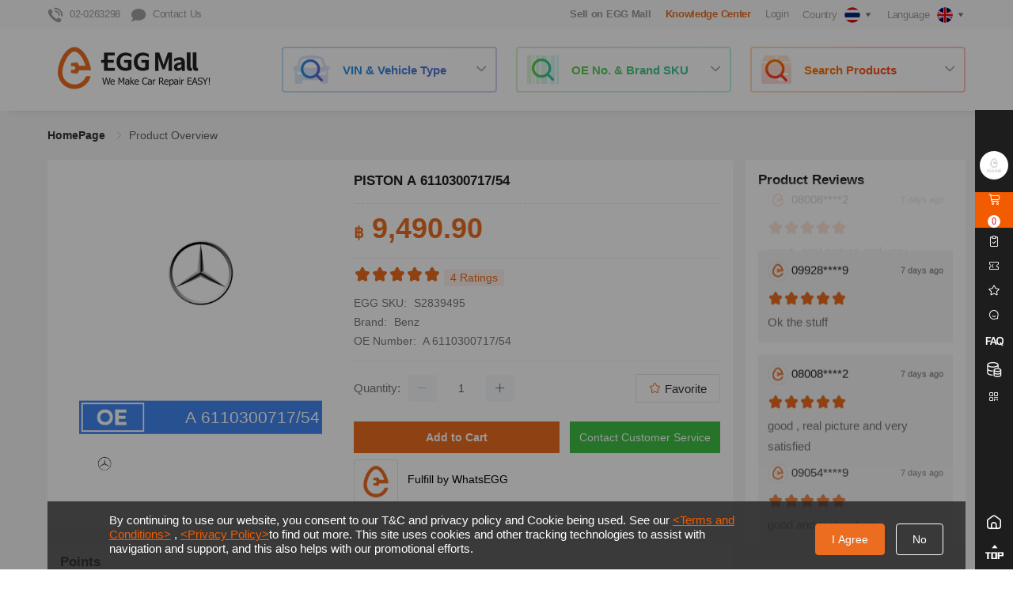

--- FILE ---
content_type: text/css
request_url: https://image-cdn.eggmalltech.com/web-static/eggmall-web/production/1736331378159/pages/index.css/4278c11.css
body_size: 27109
content:
body[data-v-7b3f6da8],button[data-v-7b3f6da8],div[data-v-7b3f6da8],html[data-v-7b3f6da8],p[data-v-7b3f6da8],span[data-v-7b3f6da8],ul[data-v-7b3f6da8]{margin:0;padding:0}html[data-v-7b3f6da8]{font-family:Helvetica Neue,Helvetica,PingFang SC,Hiragino Sans GB,Microsoft YaHei,微软雅黑,Arial,sans-serif;font-size:16px;min-height:100%}img[data-v-7b3f6da8]{border:0}li[data-v-7b3f6da8]{list-style:none}li.common-list-item[data-v-7b3f6da8]{box-sizing:border-box;float:left;text-align:center;background-color:#fff;cursor:pointer}li.common-list-item[data-v-7b3f6da8]:hover{box-shadow:0 15px 30px rgba(0,0,0,.1);transform:translate3d(0,-2px,0);transition:all .2s linear}.mg0[data-v-7b3f6da8]{margin:0!important}.mgT0[data-v-7b3f6da8]{margin-top:0!important}.mgT4[data-v-7b3f6da8]{margin-top:4px!important}.mgT8[data-v-7b3f6da8]{margin-top:8px!important}.mgT10[data-v-7b3f6da8]{margin-top:10px!important}.mgT12[data-v-7b3f6da8]{margin-top:12px!important}.mgT16[data-v-7b3f6da8]{margin-top:16px!important}.mgT20[data-v-7b3f6da8]{margin-top:20px!important}.mgT24[data-v-7b3f6da8]{margin-top:24px!important}.mgT28[data-v-7b3f6da8]{margin-top:28px!important}.mgT32[data-v-7b3f6da8]{margin-top:32px!important}.mgT36[data-v-7b3f6da8]{margin-top:36px!important}.mgT40[data-v-7b3f6da8]{margin-top:40px!important}.mgT44[data-v-7b3f6da8]{margin-top:44px!important}.mgT48[data-v-7b3f6da8]{margin-top:48px!important}.mgT50[data-v-7b3f6da8]{margin-top:50px!important}.mgT52[data-v-7b3f6da8]{margin-top:52px!important}.mgT56[data-v-7b3f6da8]{margin-top:56px!important}.mgT60[data-v-7b3f6da8]{margin-top:60px!important}.mgT64[data-v-7b3f6da8]{margin-top:64px!important}.mgT68[data-v-7b3f6da8]{margin-top:68px!important}.mgT70[data-v-7b3f6da8]{margin-top:70px!important}.mgT72[data-v-7b3f6da8]{margin-top:72px!important}.mgT76[data-v-7b3f6da8]{margin-top:76px!important}.mgT80[data-v-7b3f6da8]{margin-top:80px!important}.mgR0[data-v-7b3f6da8]{margin-right:0!important}.mgR4[data-v-7b3f6da8]{margin-right:4px!important}.mgR8[data-v-7b3f6da8]{margin-right:8px!important}.mgR10[data-v-7b3f6da8]{margin-right:10px!important}.mgR12[data-v-7b3f6da8]{margin-right:12px!important}.mgR16[data-v-7b3f6da8]{margin-right:16px!important}.mgR20[data-v-7b3f6da8]{margin-right:20px!important}.mgR24[data-v-7b3f6da8]{margin-right:24px!important}.mgR28[data-v-7b3f6da8]{margin-right:28px!important}.mgR32[data-v-7b3f6da8]{margin-right:32px!important}.mgR36[data-v-7b3f6da8]{margin-right:36px!important}.mgR40[data-v-7b3f6da8]{margin-right:40px!important}.mgR44[data-v-7b3f6da8]{margin-right:44px!important}.mgR48[data-v-7b3f6da8]{margin-right:48px!important}.mgR50[data-v-7b3f6da8]{margin-right:50px!important}.mgR52[data-v-7b3f6da8]{margin-right:52px!important}.mgR56[data-v-7b3f6da8]{margin-right:56px!important}.mgR60[data-v-7b3f6da8]{margin-right:60px!important}.mgR64[data-v-7b3f6da8]{margin-right:64px!important}.mgR68[data-v-7b3f6da8]{margin-right:68px!important}.mgR70[data-v-7b3f6da8]{margin-right:70px!important}.mgR72[data-v-7b3f6da8]{margin-right:72px!important}.mgR76[data-v-7b3f6da8]{margin-right:76px!important}.mgR80[data-v-7b3f6da8]{margin-right:80px!important}.mgB0[data-v-7b3f6da8]{margin-bottom:0!important}.mgB4[data-v-7b3f6da8]{margin-bottom:4px!important}.mgB8[data-v-7b3f6da8]{margin-bottom:8px!important}.mgB10[data-v-7b3f6da8]{margin-bottom:10px!important}.mgB12[data-v-7b3f6da8]{margin-bottom:12px!important}.mgB16[data-v-7b3f6da8]{margin-bottom:16px!important}.mgB20[data-v-7b3f6da8]{margin-bottom:20px!important}.mgB24[data-v-7b3f6da8]{margin-bottom:24px!important}.mgB28[data-v-7b3f6da8]{margin-bottom:28px!important}.mgB32[data-v-7b3f6da8]{margin-bottom:32px!important}.mgB36[data-v-7b3f6da8]{margin-bottom:36px!important}.mgB40[data-v-7b3f6da8]{margin-bottom:40px!important}.mgB44[data-v-7b3f6da8]{margin-bottom:44px!important}.mgB48[data-v-7b3f6da8]{margin-bottom:48px!important}.mgB50[data-v-7b3f6da8]{margin-bottom:50px!important}.mgB52[data-v-7b3f6da8]{margin-bottom:52px!important}.mgB56[data-v-7b3f6da8]{margin-bottom:56px!important}.mgB60[data-v-7b3f6da8]{margin-bottom:60px!important}.mgB64[data-v-7b3f6da8]{margin-bottom:64px!important}.mgB68[data-v-7b3f6da8]{margin-bottom:68px!important}.mgB70[data-v-7b3f6da8]{margin-bottom:70px!important}.mgB72[data-v-7b3f6da8]{margin-bottom:72px!important}.mgB76[data-v-7b3f6da8]{margin-bottom:76px!important}.mgB80[data-v-7b3f6da8]{margin-bottom:80px!important}.mgL4[data-v-7b3f6da8]{margin-left:4px!important}.mgL8[data-v-7b3f6da8]{margin-left:8px!important}.mgL10[data-v-7b3f6da8]{margin-left:10px!important}.mgL12[data-v-7b3f6da8]{margin-left:12px!important}.mgL16[data-v-7b3f6da8]{margin-left:16px!important}.mgL20[data-v-7b3f6da8]{margin-left:20px!important}.mgL24[data-v-7b3f6da8]{margin-left:24px!important}.mgL28[data-v-7b3f6da8]{margin-left:28px!important}.mgL32[data-v-7b3f6da8]{margin-left:32px!important}.mgL36[data-v-7b3f6da8]{margin-left:36px!important}.mgL40[data-v-7b3f6da8]{margin-left:40px!important}.mgL44[data-v-7b3f6da8]{margin-left:44px!important}.mgL48[data-v-7b3f6da8]{margin-left:48px!important}.mgL50[data-v-7b3f6da8]{margin-left:50px!important}.mgL52[data-v-7b3f6da8]{margin-left:52px!important}.mgL56[data-v-7b3f6da8]{margin-left:56px!important}.mgL60[data-v-7b3f6da8]{margin-left:60px!important}.mgL64[data-v-7b3f6da8]{margin-left:64px!important}.mgL68[data-v-7b3f6da8]{margin-left:68px!important}.mgL70[data-v-7b3f6da8]{margin-left:70px!important}.mgL72[data-v-7b3f6da8]{margin-left:72px!important}.mgL76[data-v-7b3f6da8]{margin-left:76px!important}.mgL80[data-v-7b3f6da8]{margin-left:80px!important}.pd0[data-v-7b3f6da8]{padding:0!important}.pdT4[data-v-7b3f6da8]{padding-top:4px!important}.pdT8[data-v-7b3f6da8]{padding-top:8px!important}.pdT12[data-v-7b3f6da8]{padding-top:12px!important}.pdT16[data-v-7b3f6da8]{padding-top:16px!important}.pdT20[data-v-7b3f6da8]{padding-top:20px!important}.pdT24[data-v-7b3f6da8]{padding-top:24px!important}.pdT28[data-v-7b3f6da8]{padding-top:28px!important}.pdT32[data-v-7b3f6da8]{padding-top:32px!important}.pdT36[data-v-7b3f6da8]{padding-top:36px!important}.pdT40[data-v-7b3f6da8]{padding-top:40px!important}.pdT44[data-v-7b3f6da8]{padding-top:44px!important}.pdT48[data-v-7b3f6da8]{padding-top:48px!important}.pdR4[data-v-7b3f6da8]{padding-right:4px!important}.pdR8[data-v-7b3f6da8]{padding-right:8px!important}.pdR12[data-v-7b3f6da8]{padding-right:12px!important}.pdR16[data-v-7b3f6da8]{padding-right:16px!important}.pdR20[data-v-7b3f6da8]{padding-right:20px!important}.pdR24[data-v-7b3f6da8]{padding-right:24px!important}.pdR28[data-v-7b3f6da8]{padding-right:28px!important}.pdR32[data-v-7b3f6da8]{padding-right:32px!important}.pdR36[data-v-7b3f6da8]{padding-right:36px!important}.pdR40[data-v-7b3f6da8]{padding-right:40px!important}.pdR44[data-v-7b3f6da8]{padding-right:44px!important}.pdR48[data-v-7b3f6da8]{padding-right:48px!important}.pdB4[data-v-7b3f6da8]{padding-bottom:4px!important}.pdB8[data-v-7b3f6da8]{padding-bottom:8px!important}.pdB12[data-v-7b3f6da8]{padding-bottom:12px!important}.pdB16[data-v-7b3f6da8]{padding-bottom:16px!important}.pdB20[data-v-7b3f6da8]{padding-bottom:20px!important}.pdB24[data-v-7b3f6da8]{padding-bottom:24px!important}.pdB28[data-v-7b3f6da8]{padding-bottom:28px!important}.pdB32[data-v-7b3f6da8]{padding-bottom:32px!important}.pdB36[data-v-7b3f6da8]{padding-bottom:36px!important}.pdB40[data-v-7b3f6da8]{padding-bottom:40px!important}.pdB44[data-v-7b3f6da8]{padding-bottom:44px!important}.pdB48[data-v-7b3f6da8]{padding-bottom:48px!important}.pdB100[data-v-7b3f6da8]{padding-bottom:100px!important}.pdL4[data-v-7b3f6da8]{padding-left:4px!important}.pdL8[data-v-7b3f6da8]{padding-left:8px!important}.pdL12[data-v-7b3f6da8]{padding-left:12px!important}.pdL16[data-v-7b3f6da8]{padding-left:16px!important}.pdL20[data-v-7b3f6da8]{padding-left:20px!important}.pdL24[data-v-7b3f6da8]{padding-left:24px!important}.pdL28[data-v-7b3f6da8]{padding-left:28px!important}.pdL32[data-v-7b3f6da8]{padding-left:32px!important}.pdL36[data-v-7b3f6da8]{padding-left:36px!important}.pdL40[data-v-7b3f6da8]{padding-left:40px!important}.pdL44[data-v-7b3f6da8]{padding-left:44px!important}.pdL48[data-v-7b3f6da8]{padding-left:48px!important}.bd0[data-v-7b3f6da8]{border:0!important}.wd-col1[data-v-7b3f6da8]{width:4.16667%!important}.wd-col2[data-v-7b3f6da8]{width:8.33333%!important}.wd-col3[data-v-7b3f6da8]{width:12.5%!important}.wd-col4[data-v-7b3f6da8]{width:16.66667%!important}.wd-col5[data-v-7b3f6da8]{width:20.83333%!important}.wd-col6[data-v-7b3f6da8]{width:25%!important}.wd-col7[data-v-7b3f6da8]{width:29.16667%!important}.wd-col8[data-v-7b3f6da8]{width:33.33333%!important}.wd-col9[data-v-7b3f6da8]{width:37.5%!important}.wd-col10[data-v-7b3f6da8]{width:41.66667%!important}.wd-col11[data-v-7b3f6da8]{width:45.83333%!important}.wd-col12[data-v-7b3f6da8]{width:50%!important}.wd-col13[data-v-7b3f6da8]{width:54.16667%!important}.wd-col14[data-v-7b3f6da8]{width:58.33333%!important}.wd-col15[data-v-7b3f6da8]{width:62.5%!important}.wd-col16[data-v-7b3f6da8]{width:66.66667%!important}.wd-col17[data-v-7b3f6da8]{width:70.83333%!important}.wd-col18[data-v-7b3f6da8]{width:75%!important}.wd-col19[data-v-7b3f6da8]{width:79.16667%!important}.wd-col20[data-v-7b3f6da8]{width:83.33333%!important}.wd-col21[data-v-7b3f6da8]{width:87.5%!important}.wd-col22[data-v-7b3f6da8]{width:91.66667%!important}.wd-col23[data-v-7b3f6da8]{width:95.83333%!important}.wd-col24[data-v-7b3f6da8]{width:100%!important}.clear[data-v-7b3f6da8]{clear:both!important}.left[data-v-7b3f6da8]{float:left}.right[data-v-7b3f6da8]{float:right}.text-link[data-v-7b3f6da8]{color:#3d89f7!important;cursor:pointer}.text-center[data-v-7b3f6da8]{text-align:center!important}.flex[data-v-7b3f6da8]{display:flex!important}.flex1[data-v-7b3f6da8]{flex:1}.flex-wrap[data-v-7b3f6da8]{flex-wrap:wrap}.align-items-start[data-v-7b3f6da8]{align-items:flex-start!important}.justify-content-between[data-v-7b3f6da8]{justify-content:space-between}.justify-content-center[data-v-7b3f6da8]{justify-content:center}.pointer[data-v-7b3f6da8]{cursor:pointer;outline:none}.bold[data-v-7b3f6da8]{font-weight:700}.is-required[data-v-7b3f6da8]{color:#fb9d40}.ellipsis[data-v-7b3f6da8]{white-space:nowrap}.ellipsis-2[data-v-7b3f6da8],.ellipsis-3[data-v-7b3f6da8]{text-overflow:ellipsis}.ellipsis-3[data-v-7b3f6da8]{overflow:hidden;display:-webkit-box;-webkit-line-clamp:3;-webkit-box-orient:vertical;visibility:visible}.text-right[data-v-7b3f6da8]{text-align:right!important}.text-left[data-v-7b3f6da8]{text-align:left!important}.print-page-break[data-v-7b3f6da8]{page-break-after:always}.disabled[data-v-7b3f6da8]{opacity:.5;cursor:not-allowed!important}.relative[data-v-7b3f6da8]{position:relative}.common-mt2[data-v-7b3f6da8]{margin-top:2px}.common-mt8[data-v-7b3f6da8]{margin-top:8px}.common-mt12[data-v-7b3f6da8]{margin-top:12px}.common-mt16[data-v-7b3f6da8]{margin-top:16px}.common-mt20[data-v-7b3f6da8]{margin-top:20px!important}.common-mt24[data-v-7b3f6da8]{margin-top:24px}.common-mt36[data-v-7b3f6da8]{margin-top:36px}.common-mb8[data-v-7b3f6da8]{margin-bottom:8px}.common-mb6[data-v-7b3f6da8]{margin-bottom:6px}.common-mb16[data-v-7b3f6da8]{margin-bottom:16px}.common-mb24[data-v-7b3f6da8]{margin-bottom:24px}.common-ml6[data-v-7b3f6da8]{margin-left:6px}.common-ml8[data-v-7b3f6da8]{margin-left:8px}.common-ml16[data-v-7b3f6da8]{margin-left:16px}.common-ml24[data-v-7b3f6da8]{margin-left:24px}.common-mr8[data-v-7b3f6da8]{margin-right:8px}.common-mr10[data-v-7b3f6da8]{margin-right:10px}.common-mr12[data-v-7b3f6da8]{margin-right:12px}.common-mr16[data-v-7b3f6da8]{margin-right:16px}.common-mr20[data-v-7b3f6da8]{margin-right:24px!important}.common-mr24[data-v-7b3f6da8]{margin-right:24px}.common-pt16[data-v-7b3f6da8]{padding-top:16px}.common-pt24[data-v-7b3f6da8]{padding-top:24px}.common-pd16[data-v-7b3f6da8]{padding:16px}.common-pd24[data-v-7b3f6da8]{padding:24px}.common-pd10[data-v-7b3f6da8]{padding:10px}.common-pd8[data-v-7b3f6da8]{padding:8px}.common-color-orange[data-v-7b3f6da8]{color:#ec6d20}.common-color-blue[data-v-7b3f6da8]{color:#0091ea}.common-color-deep[data-v-7b3f6da8]{color:#222}.common-color-red[data-v-7b3f6da8]{color:#e51c23}.common-color-gray[data-v-7b3f6da8]{color:#777}.common-fs12[data-v-7b3f6da8]{font-size:12px}.common-fs15[data-v-7b3f6da8]{font-size:15px}[data-v-7b3f6da8]::-webkit-input-placeholder{color:#ccc}[data-v-7b3f6da8]:-moz-placeholder,[data-v-7b3f6da8]::-moz-placeholder{color:#ccc}[data-v-7b3f6da8]:-ms-input-placeholder{color:#ccc}button[disabled][data-v-7b3f6da8]{opacity:.5}.common-btn-disabled[data-v-7b3f6da8]{cursor:not-allowed!important;background-color:#ccc!important}a[data-v-7b3f6da8]{text-decoration:none}a[data-v-7b3f6da8]:-webkit-any-link{color:inherit}.pull-left[data-v-7b3f6da8]{float:left!important}.pull-right[data-v-7b3f6da8]{float:right!important}.clearfix[data-v-7b3f6da8]:after,.clearfix[data-v-7b3f6da8]:before{display:table;content:" "}.clearfix[data-v-7b3f6da8]:after{clear:both}.clearfix[data-v-7b3f6da8]{*zoom:1}.vertical-middle[data-v-7b3f6da8]{vertical-align:middle}.common-pointer[data-v-7b3f6da8],button[data-v-7b3f6da8]{cursor:pointer}button[data-v-7b3f6da8]{border:0;outline:none hsla(0,0%,100%,0);padding-top:1px;padding-bottom:1px}.main_center[data-v-7b3f6da8]{width:1160px;margin:0 auto}.common-ellipsis-2[data-v-7b3f6da8]{-webkit-line-clamp:2}.common-ellipsis-2[data-v-7b3f6da8],.common-ellipsis-3[data-v-7b3f6da8]{overflow:hidden;text-overflow:ellipsis;display:-webkit-box;-webkit-box-orient:vertical}.common-ellipsis-3[data-v-7b3f6da8]{-webkit-line-clamp:3}.common-break-word[data-v-7b3f6da8]{word-break:break-word}.common-required[data-v-7b3f6da8]{color:red}.main-layout[data-v-7b3f6da8]{min-height:100%;width:100%}.common-container[data-v-7b3f6da8]{position:relative;box-sizing:border-box;margin:0 auto;width:1160px;min-height:calc(100vh - 398px);padding-bottom:36px}.top-bar[data-v-7b3f6da8]{position:fixed;bottom:296px;right:84px;width:40px;background:#fff;box-shadow:0 2px 4px 0 rgba(0,0,0,.08);border-radius:2px}.top-bar i[data-v-7b3f6da8]:first-child{border-bottom:1px solid #e7e7e7}.contact-prompt[data-v-7b3f6da8]{margin:24px auto 0;padding:14px 12px;background:#46c74f;line-height:20px;border-radius:8px;text-align:center;font-size:17px;font-weight:700;color:#fff;cursor:pointer}.common-no-result[data-v-7b3f6da8]{padding:66px 0;text-align:center}.common-no-result img[data-v-7b3f6da8]{width:120px;height:120px}.common-no-result .text-tips[data-v-7b3f6da8]{margin-top:16px;font-size:24px;font-family:Thonburi;color:#4a4a4a;line-height:33px;text-align:center}.common-no-result .contact-prompt[data-v-7b3f6da8]{display:inline-block;min-width:150px;font-size:15px}.common-no-result .contact-prompt .icon-chat-white[data-v-7b3f6da8]{position:relative;top:-2px;margin-right:5px}.common-qrcode-container>div[data-v-7b3f6da8]{display:inline-block;vertical-align:middle}.common-qrcode-container a[data-v-7b3f6da8]{display:block}.common-qrcode-container .qrcode-app[data-v-7b3f6da8]{cursor:auto;display:block;width:100px;height:100px;background:url(https://image-cdn.eggmalltech.com/web-static/eggmall-web/production/1736331378159/img/qrcode_app.6e4dde9.jpg) no-repeat 50%/100% 100%}.common-qrcode-container .download-btn[data-v-7b3f6da8]{display:block;width:125px;height:36px}.common-qrcode-container .download-btn-ios[data-v-7b3f6da8]{margin-bottom:12px;background:url(https://image-cdn.eggmalltech.com/web-static/eggmall-web/production/1736331378159/img/app_store.bba2e5d.png) no-repeat 50%/100% 100%}.common-qrcode-container .download-btn-android[data-v-7b3f6da8]{background:url(https://image-cdn.eggmalltech.com/web-static/eggmall-web/production/1736331378159/img/goole_play.33c9982.png) no-repeat 50%/100% 100%}.common-qrcode-container .download-btn-ios1[data-v-7b3f6da8]{margin-bottom:12px;background:url(https://image-cdn.eggmalltech.com/web-static/eggmall-web/production/1736331378159/img/app_store1.1659b00.png) no-repeat 50%/100% 100%}.common-qrcode-container .download-btn-android1[data-v-7b3f6da8]{background:url(https://image-cdn.eggmalltech.com/web-static/eggmall-web/production/1736331378159/img/goole_play1.834f26c.png) no-repeat 50%/100% 100%}.common-price-currency[data-v-7b3f6da8]{font-size:12px;font-weight:700}.common-flex-wrapper[data-v-7b3f6da8]{display:flex;align-items:center;justify-content:space-between}.common-flex-wrapper.justify-start[data-v-7b3f6da8]{justify-content:start}.el-table--border th:first-child .cell[data-v-7b3f6da8],.el-table .cell[data-v-7b3f6da8],.el-table th>.cell[data-v-7b3f6da8]{padding:0 16px;word-break:break-word;line-height:18px}.order-common-shop-info .img-wrapper[data-v-7b3f6da8]{display:inline-block;width:36px;height:36px;border-radius:100%;border:1px solid #e7e7e7;vertical-align:middle;overflow:hidden}.order-common-shop-info .img-wrapper img[data-v-7b3f6da8]{width:100%;height:100%}.order-common-shop-info>span[data-v-7b3f6da8]{margin-left:16px;vertical-align:middle}.order-common-shop-info .shop-credit-term[data-v-7b3f6da8]{margin-left:16px;padding:2px 4px;font-size:12px;font-weight:400;color:#ec6d20;background-color:#fff1e8}.order-common-sku-wrapper[data-v-7b3f6da8]{display:flex;align-items:center;justify-content:space-between;box-sizing:border-box;padding:24px;color:#222}.order-common-sku-wrapper>div[data-v-7b3f6da8]{margin-left:60px}.order-common-sku-wrapper .img-wrapper[data-v-7b3f6da8]{width:62px;height:64px;line-height:62px;margin-left:0;border-radius:2px;border:1px solid #e7e7e7;overflow:hidden}.order-common-sku-wrapper .img-wrapper img[data-v-7b3f6da8]{max-width:100%;max-height:100%;vertical-align:middle}.order-common-sku-wrapper .sku-goods-name[data-v-7b3f6da8]{width:400px;margin-left:24px;align-self:flex-start;overflow:hidden;text-overflow:ellipsis;font-size:13px;line-height:20px;-webkit-line-clamp:3;-webkit-box-orient:vertical}.order-common-sku-wrapper .sku-price[data-v-7b3f6da8]{width:260px;text-align:right;font-size:17px;font-weight:700}.order-common-sku-wrapper .sku-quantity[data-v-7b3f6da8]{width:114px;margin-left:80px;margin-right:60px}.order-common-sku-wrapper .sku-quantity .el-input-number__decrease[data-v-7b3f6da8],.order-common-sku-wrapper .sku-quantity .el-input-number__increase[data-v-7b3f6da8]{width:34px!important;height:32px;top:3px}.order-common-sku-wrapper .sku-quantity .el-input__inner[data-v-7b3f6da8]{height:34px}.order-common-sku-wrapper .sku-delete[data-v-7b3f6da8]{position:relative;top:0;font-size:18px;cursor:pointer}.el-message-box[data-v-7b3f6da8]{padding:24px;border-radius:8px;box-sizing:border-box}.el-message-box .el-message-box__header[data-v-7b3f6da8]{padding:0 15px 0 0;color:#222;font-size:16px;font-weight:700}.el-message-box .el-message-box__content[data-v-7b3f6da8]{padding:0;margin:16px 0 24px;font-size:14px;color:#777}.el-message-box .el-message-box__btns[data-v-7b3f6da8]{padding:0;text-align:right}.el-message-box .el-button--default[data-v-7b3f6da8]{margin:0;padding:0 16px;min-width:100px;height:36px;line-height:36px;vertical-align:middle;text-align:center;font-size:15px;font-weight:400;color:#a1a1a1;border:1px solid #e7e7e7;background-color:transparent}.el-message-box .el-button--default.el-button--primary[data-v-7b3f6da8]{margin-left:16px;color:#fff;background-color:#ec6d20;border:none}.el-message-box .el-message-box__headerbtn[data-v-7b3f6da8]{top:0;right:0}.el-message-box.pay-message-dlg[data-v-7b3f6da8]{min-width:510px;width:auto}.el-message-box.upcountry-message-dlg .el-message-box__content[data-v-7b3f6da8]{margin-top:0;font-size:17px}.el-message-box.upcountry-message-dlg .el-message-box__btns .el-button[data-v-7b3f6da8]:first-child{display:none}.shop-wrapper .order-common-shop-info span[data-v-7b3f6da8]{font-size:18px;color:#222;font-weight:700;word-break:break-all}.shop-wrapper[data-v-7b3f6da8] .el-table--border td,.shop-wrapper[data-v-7b3f6da8] .el-table td{border:none}.shop-wrapper .sku-list-table[data-v-7b3f6da8]{margin-top:24px;border-radius:4px;color:#222}.shop-wrapper .sku-list-table[data-v-7b3f6da8] tr.sku-list-table-header th{padding:10px 0;font-weight:700;color:#222;font-size:13px;line-height:16px;background-color:#f5f5f5;border-right:0}.shop-wrapper .sku-list-table .sku-list-table-cell .img-wrapper[data-v-7b3f6da8]{position:relative;left:6px;width:62px;height:62px;line-height:62px;margin-right:24px;border-radius:2px;border:1px solid #e7e7e7;overflow:hidden;text-align:center}.shop-wrapper .sku-list-table .sku-list-table-cell .img-wrapper img[data-v-7b3f6da8]{max-width:100%;max-height:100%;vertical-align:middle}.shop-wrapper .shop-external-info-wrapper[data-v-7b3f6da8]{margin-top:24px;border:1px solid #e7e7e7;font-size:17px;align-items:normal}.shop-wrapper .shop-external-info-wrapper p+p[data-v-7b3f6da8]{height:17px;margin:16px 0}.shop-wrapper .shop-external-info-wrapper .label-wrapper[data-v-7b3f6da8]{font-size:15px;color:#777}.shop-wrapper .sku-remark-wrapper[data-v-7b3f6da8]{padding:24px;flex-basis:50%}.shop-wrapper .sku-remark-wrapper[data-v-7b3f6da8] .el-textarea__inner{padding:12px;height:112px;background-color:#f5f5f5;border:0}.shop-wrapper .sku-subtotal-wrapper[data-v-7b3f6da8]{padding:24px 24px 8px;flex-basis:50%;text-align:right;border-left:1px solid #e7e7e7}.shop-wrapper .sku-subtotal-wrapper .amount-wrapper[data-v-7b3f6da8]{min-width:140px;color:#222;font-weight:700;font-size:15px}.shop-wrapper .sku-subtotal-wrapper .amount-wrapper .coupon-available[data-v-7b3f6da8]{padding:2px 4px;color:#fff;font-weight:400;font-size:13px;background-color:#ec6d20;border-radius:2px;cursor:pointer}.shop-wrapper .sku-subtotal-wrapper .amount-wrapper .coupon-no-available[data-v-7b3f6da8]{margin-left:6px;color:#ccc;font-weight:400}.shop-wrapper .sku-subtotal-wrapper .amount-wrapper p[data-v-7b3f6da8]:last-child{font-size:17px}.shop-wrapper .sku-subtotal-wrapper .label-wrapper[data-v-7b3f6da8]{font-size:15px}.shop-wrapper .sku-subtotal-wrapper .label-wrapper p[data-v-7b3f6da8]:last-child{color:#222;font-weight:700;font-size:17px}.shop-wrapper .sku-subtotal-wrapper .shipping-tip[data-v-7b3f6da8]{position:absolute;right:0;top:18px;width:300%;color:#ff797e;font-size:12px;font-weight:400}.order-common-btn-group .el-button[data-v-7b3f6da8]{min-width:100px;padding:0 16px;box-sizing:border-box;height:36px;line-height:34px;font-size:15px;border-radius:2px}.order-common-result-table[data-v-7b3f6da8]{margin:auto;width:760px;font-size:16px;border-spacing:0;border:1px solid #979797}.order-common-result-table tr+tr td[data-v-7b3f6da8]{border-top:1px solid #e7e7e7}.order-common-result-table td+td[data-v-7b3f6da8]{border-left:1px solid #e7e7e7}.order-common-result-table tr>td[data-v-7b3f6da8]:first-child{color:#777}.order-common-result-table tr>td[data-v-7b3f6da8]:last-child{color:#222}.order-common-result-table td[data-v-7b3f6da8]{width:50%;padding:16px 0}.common-dlg .el-dialog[data-v-7b3f6da8]{padding:36px 48px;border-radius:4px}.common-dlg .el-dialog__body[data-v-7b3f6da8],.common-dlg .el-dialog__header[data-v-7b3f6da8]{padding:0}.common-dlg .dialog-title[data-v-7b3f6da8]{font-size:30px;font-weight:700;color:#222}.common-dlg .dialog-desc[data-v-7b3f6da8]{margin-top:8px;font-size:16px;color:#777}.common-empty-box[data-v-7b3f6da8]{padding:93px 0;text-align:center;background-color:#fff}.common-empty-box img[data-v-7b3f6da8]{width:202px;height:163px}.common-empty-box p[data-v-7b3f6da8]{margin-top:24px;color:#777;font-size:15px}.common-dot[data-v-7b3f6da8]:before{display:inline-block;content:"";width:6px;height:6px;margin:0 4px 0 8px;vertical-align:middle;background-color:#3dc046;border-radius:100%}.common-part-wrapper[data-v-7b3f6da8]{padding:24px;margin-bottom:24px;background-color:#fff;border-radius:4px}tr.common-table-header th[data-v-7b3f6da8]{background-color:#f5f5f5;color:#222}.credit-common-dlg .el-dialog[data-v-7b3f6da8]{padding:24px;border-radius:8px}.credit-common-dlg .el-dialog__header[data-v-7b3f6da8]{padding:0}.credit-common-dlg .el-dialog__body[data-v-7b3f6da8]{padding:0 0 44px}.credit-common-dlg .dialog-title[data-v-7b3f6da8]{margin-bottom:48px;font-size:30px;font-weight:700;color:#222}.credit-common-dlg .amount-footer[data-v-7b3f6da8]{position:absolute;padding:0 24px;box-sizing:border-box;bottom:0;left:0;width:100%;height:68px;line-height:68px;background-color:#fff;z-index:2;color:#222;border-radius:8px}.credit-common-dlg .amount-footer label[data-v-7b3f6da8]{font-size:17px}.credit-common-dlg .amount-footer strong[data-v-7b3f6da8]{font-size:20px}.custom-crumb-item[data-v-7b3f6da8]:hover{color:#ec6d20}.credit-term-img-wrapper[data-v-7b3f6da8]{position:relative;text-align:center;border:4px solid #ec6d20}.credit-term-img-wrapper .credit-term-wrapper[data-v-7b3f6da8]{display:flex;position:absolute;bottom:-4px;left:-4px;width:calc(100% + 8px);justify-content:space-between}.credit-term-img-wrapper .credit-term-wrapper>div[data-v-7b3f6da8]:first-child{padding:0 10px;height:22px;line-height:22px;color:#fff;font-size:12px;white-space:nowrap;background:linear-gradient(90deg,#fe9300,#ffbe66 48%,#f48800);border-radius:0 13px 0 0}.credit-term-img-wrapper .credit-term-wrapper>div[data-v-7b3f6da8]:last-child{flex-basis:100%;position:relative;height:12px;bottom:-10px;background-image:linear-gradient(270deg,#f7a643,#ec6d20)}.official-shop-tag[data-v-7b3f6da8]{display:inline-block;padding:0 4px;height:18px;line-height:18px;vertical-align:middle;font-size:12px;color:#fff;border-radius:2px;background:linear-gradient(90deg,#ff9d1d,#ff6f39)}.history-wrapper[data-v-7b3f6da8]{margin-top:16px;height:58px;justify-content:flex-start;align-items:baseline;color:#222;overflow:hidden}.history-wrapper label[data-v-7b3f6da8]{min-width:50px}.history-wrapper .history-label[data-v-7b3f6da8]{margin:0 16px 8px 0;padding:4px 8px;display:inline-block;color:#777;font-size:13px;line-height:13px;border-radius:2px;background-color:#f5f5f5;cursor:pointer}span.expert-linear-text[data-v-7b3f6da8]{background:linear-gradient(90deg,#1f62c8,#87c342);background-clip:text;-webkit-background-clip:text;-webkit-text-fill-color:transparent}.common-customized-tip-message.el-message[data-v-7b3f6da8]{min-width:100px;padding:8px 16px}.common-customized-tip-message.el-message--warning[data-v-7b3f6da8]{background-color:#edf7ff;border:1px solid #1492ff}.common-customized-tip-message.el-message--warning .el-message__content[data-v-7b3f6da8],.common-customized-tip-message.el-message .el-icon-warning[data-v-7b3f6da8]{color:#0091ea}.el-dropdown-menu[data-v-7b3f6da8],.el-message[data-v-7b3f6da8],.el-notification[data-v-7b3f6da8]{z-index:3001!important}.common-button-height-36[data-v-7b3f6da8]{width:100%;height:36px;padding:0;line-height:36px;border-radius:4px}.el-notification.right .el-notification__content[data-v-7b3f6da8]{text-align:left;text-align:initial}.common-select-caret[data-v-7b3f6da8]{transition:transform .3s}.common-select-caret.is-obverse[data-v-7b3f6da8]{transform:rotate(0deg)}.common-select-caret.is-reverse[data-v-7b3f6da8]{transform:rotate(180deg)}.common-bg-color[data-v-7b3f6da8]{background-color:#f5f5f5}.common-color[data-v-7b3f6da8]{color:#ec6d21}.one-wrap-ellipsis[data-v-7b3f6da8]{overflow:hidden;white-space:nowrap;text-overflow:ellipsis}.other-wrap-ellipsis[data-v-7b3f6da8]{text-overflow:-o-ellipsis-lastline;overflow:hidden;text-overflow:ellipsis;display:-webkit-box;-webkit-box-orient:vertical}.policy-overlay-product-detail[data-v-7b3f6da8]{position:fixed;top:0;left:0;z-index:1998;width:100%;height:100%;background-color:rgba(0,0,0,.4)}.common-btn-style[data-v-7b3f6da8]{width:100%;height:47px;line-height:47px;border-radius:4px;font-size:17px}.common-btn-style.confirm[data-v-7b3f6da8]{background:#ec6d20;color:#fff}.common-btn-style.cancel[data-v-7b3f6da8]{background-color:#e7e7e7;color:#777}.common-btn-style[disabled][data-v-7b3f6da8]{background:#dedcda;color:#f4f4f4;border:none}.list-price-style[data-v-7b3f6da8]{color:#a1a1a1;text-decoration:line-through}.ellipsis[data-v-7b3f6da8]{text-overflow:ellipsis;-webkit-line-clamp:1}.ellipsis-2[data-v-7b3f6da8],.ellipsis[data-v-7b3f6da8]{overflow:hidden;display:-webkit-box;-webkit-box-orient:vertical;visibility:visible;word-break:break-all}.ellipsis-2[data-v-7b3f6da8]{-webkit-line-clamp:2;line-height:12px!important}.pre-line[data-v-7b3f6da8]{white-space:pre-line}.btn-basic[data-v-7b3f6da8]{width:100%;border-radius:4px;font-size:17px}.btn-basic.confirm[data-v-7b3f6da8]{background:#ec6d20;color:#fff}.btn-basic.cancel[data-v-7b3f6da8]{background-color:#e7e7e7;color:#777}.btn-basic[disabled][data-v-7b3f6da8]{background:#dedcda;color:#f4f4f4;border:none}.history-wrapper-brand[data-v-7b3f6da8]{margin-top:16px;justify-content:flex-start;align-items:baseline;color:#222}.history-wrapper-brand label[data-v-7b3f6da8]{min-width:50px}.history-wrapper-brand .history-label[data-v-7b3f6da8]{margin:0 16px 8px 0;padding:4px 8px;display:inline-block;color:#777;font-size:13px;line-height:13px;border-radius:2px;background-color:#f5f5f5;cursor:pointer}.list-title-style[data-v-7b3f6da8]{font-size:20px;color:#222;padding-bottom:16px;border-bottom:1px solid #f5f5f5;margin:16px}.base-disable-color[data-v-7b3f6da8]{color:#ccc!important}.base-disable-bg-color[data-v-7b3f6da8]{background-color:#ccc!important}.font-size-13[data-v-7b3f6da8]{font-size:13px!important}.free-gift-title-wrapper[data-v-7b3f6da8]{color:#ec6d20;padding:0 24px;line-height:36px;font-size:15px;font-weight:700;background:#fff3eb}.free-gift-notify-style[data-v-7b3f6da8]{width:auto!important}.free-gift-notify-style span[data-v-7b3f6da8]{line-height:55px}.free-gift-notify-style p[data-v-7b3f6da8]{display:flex}.discount-rate[data-v-7b3f6da8]{font-size:12px;text-decoration:none;padding:2px 4px;background:rgba(236,109,32,.1);border-radius:4px;color:#ec6d20;line-height:12px}.common-tabs.el-tabs[data-v-7b3f6da8]{background-color:#fff}.common-tabs.el-tabs .el-tabs__header[data-v-7b3f6da8]{padding:0 24px}.common-tabs.el-tabs .el-tabs__header .el-tabs__item[data-v-7b3f6da8]{font-size:18px;font-weight:700;height:69px;line-height:69px}.activity-row[data-v-7b3f6da8]{display:flex;justify-content:space-between;margin:4px 0;height:20px;padding:0 8px;background:rgba(229,28,35,.05);border-radius:4px;font-size:12px;font-family:SFProDisplay-Regular,SFProDisplay;font-weight:400;color:#e51c23}.activity-row .el-icon-arrow-right[data-v-7b3f6da8],.activity-row[data-v-7b3f6da8]{line-height:20px}.no-match-style[data-v-7b3f6da8]{color:#777;margin-top:50px;text-align:center}.no-match-style img[data-v-7b3f6da8]{max-width:140px}.point-preview-wrapper[data-v-7b3f6da8]{height:160px;padding:24px;background-color:#fff}.point-preview-wrapper .title[data-v-7b3f6da8]{display:flex;justify-content:space-between;padding-bottom:20px;width:100%;border-bottom:1px solid #e7e7e7}.point-preview-wrapper .left[data-v-7b3f6da8]{font-size:20px;font-weight:700}.point-preview-wrapper .right[data-v-7b3f6da8]{color:#777}.point-preview-wrapper .info[data-v-7b3f6da8]{height:140px;display:flex}.point-preview-wrapper .info .left[data-v-7b3f6da8]{width:22%;display:flex}.point-preview-wrapper .info .right[data-v-7b3f6da8]{width:78%;background-image:url(https://image-cdn.eggmalltech.com/web-static/eggmall-web/production/1736331378159/img/point-bg.aabc5b3.png);background-size:cover;display:flex}.point-preview-wrapper .info img[data-v-7b3f6da8]{width:88px;height:88px;margin-top:24px;margin-left:24px}.point-preview-wrapper .info .rate-style[data-v-7b3f6da8]{position:relative;display:flex;width:338px;margin-left:340px;margin-top:30px}.point-preview-wrapper .info .rate-style .rate-num[data-v-7b3f6da8]{font-weight:700;color:#ec6d20}.point-preview-wrapper .info .rate-style .rate-color[data-v-7b3f6da8]{width:85%;height:16px;text-align:left;line-height:13px;margin-left:18px;background:#ffe4b9;border-radius:10px}.point-preview-wrapper .info .rate-style .rate-color .rate-color-tips[data-v-7b3f6da8]{-webkit-line-clamp:3;max-width:90%;right:8px;position:absolute;bottom:108px;background:rgba(86,193,90,.9);border-radius:6px;padding:2px 6px;line-height:18px;color:#fff;font-size:14px}.point-preview-wrapper .info .rate-style .rate-color .rate-color-tips-wrapper[data-v-7b3f6da8]:after{width:0;height:0;z-index:1000;border:6px solid transparent;border-top-color:rgba(86,193,90,.9);position:absolute;top:-8px;right:32px;content:" "}.point-preview-wrapper .info .rate-style .rate-color .rate-color-father[data-v-7b3f6da8]{position:relative;display:inline-block;width:100%}.point-preview-wrapper .info .rate-style .rate-color .rate-number[data-v-7b3f6da8]{position:absolute;top:2px;right:8px;color:#994718;font-size:12px}.point-preview-wrapper .info .rate-style .rate-color .rate-color-son[data-v-7b3f6da8]{display:inline-block;height:16px;background:#ec6d20;border-radius:10px}.point-preview-wrapper .info .rate-rules[data-v-7b3f6da8]{position:absolute;width:320px;top:30px;font-size:16px;color:#fff;font-style:italic}.point-preview-wrapper .info .order-guide-style[data-v-7b3f6da8]{max-width:150px;box-sizing:border-box;margin-left:20px;display:flex;align-items:center;padding:12px 20px;font-size:14px;font-style:italic;font-weight:700;color:#a64f1b;background:#fee371;border-radius:28px;margin-top:48px}.point-preview-wrapper .points-wrapper[data-v-7b3f6da8]{z-index:10;margin-top:38px;margin-left:20px}.point-preview-wrapper .points-wrapper .points[data-v-7b3f6da8]{font-size:28px;font-weight:600}.point-preview-wrapper .points-wrapper .jump[data-v-7b3f6da8]{width:200%;font-size:20px}.icon[data-v-7b3f6da8]{cursor:pointer}.icon-facebook[data-v-7b3f6da8]{width:24px;height:24px;background-image:url([data-uri])}.icon-facebook-blue[data-v-7b3f6da8],.icon-facebook[data-v-7b3f6da8]{background-size:100% 100%;background-repeat:no-repeat;display:inline-block}.icon-facebook-blue[data-v-7b3f6da8]{width:18px;height:18px;background-image:url(https://image-cdn.eggmalltech.com/web-static/eggmall-web/production/1736331378159/img/icon_facebook_blue.22f387a.png)}.icon-hotline[data-v-7b3f6da8]{background-image:url(https://image-cdn.eggmalltech.com/web-static/eggmall-web/production/1736331378159/img/icon_hotline.4cc9d9e.png)}.icon-chat[data-v-7b3f6da8],.icon-hotline[data-v-7b3f6da8]{width:20px;height:20px;vertical-align:middle;background-size:100% 100%;background-repeat:no-repeat;display:inline-block}.icon-chat[data-v-7b3f6da8]{background-image:url([data-uri])}.icon-line-copy[data-v-7b3f6da8]{width:24px;height:24px;vertical-align:middle;background-image:url(https://image-cdn.eggmalltech.com/web-static/eggmall-web/production/1736331378159/img/icon_line_copy.b814a8f.png);background-size:100% 100%;background-repeat:no-repeat;display:inline-block}.icon-email[data-v-7b3f6da8]{background-image:url([data-uri])}.icon-email[data-v-7b3f6da8],.icon-mobile[data-v-7b3f6da8]{width:20px;height:20px;vertical-align:middle;background-size:100% 100%;background-repeat:no-repeat;display:inline-block}.icon-mobile[data-v-7b3f6da8]{margin-bottom:3px;background-image:url([data-uri])}.icon-search-vin-vehicle[data-v-7b3f6da8]{width:47px;background-image:url(https://image-cdn.eggmalltech.com/web-static/eggmall-web/production/1736331378159/img/icon_search_vin_vehicle.6d67ae7.png)}.icon-search-OE-SKU[data-v-7b3f6da8],.icon-search-vin-vehicle[data-v-7b3f6da8]{height:36px;vertical-align:middle;background-size:100% 100%;background-repeat:no-repeat;display:inline-block}.icon-search-OE-SKU[data-v-7b3f6da8]{width:40px;background-image:url(https://image-cdn.eggmalltech.com/web-static/eggmall-web/production/1736331378159/img/icon_search_OE_SKU.a2e1897.png)}.icon-search-products[data-v-7b3f6da8]{width:38px;height:36px;vertical-align:middle;background-image:url(https://image-cdn.eggmalltech.com/web-static/eggmall-web/production/1736331378159/img/icon_search_products.233d7f0.png);background-size:100% 100%;background-repeat:no-repeat;display:inline-block}.icon-arrow-down[data-v-7b3f6da8]{background:url([data-uri]) no-repeat 50%/8px 6px}.icon-arrow-down[data-v-7b3f6da8],.icon-lang-en[data-v-7b3f6da8]{width:20px;height:20px;vertical-align:middle;display:inline-block}.icon-lang-en[data-v-7b3f6da8]{background:url([data-uri]) no-repeat 50%/100% 100%}.icon-lang-th[data-v-7b3f6da8]{background:url([data-uri]) no-repeat 50%/100% 100%}.icon-lang-id[data-v-7b3f6da8],.icon-lang-th[data-v-7b3f6da8]{width:20px;height:20px;vertical-align:middle;display:inline-block}.icon-lang-id[data-v-7b3f6da8]{background:url(https://image-cdn.eggmalltech.com/web-static/eggmall-web/production/1736331378159/img/id_IN.aac8c89.png) no-repeat 50%/100% 100%}.icon-chat-white[data-v-7b3f6da8]{width:24px;height:24px;vertical-align:middle;background:url([data-uri]) no-repeat 50%/100% 100%;display:inline-block}.icon-clear[data-v-7b3f6da8]{width:16px;height:16px;background:url([data-uri]) no-repeat 50%/16px 16px}.icon-clear[data-v-7b3f6da8],.icon_display[data-v-7b3f6da8]{display:inline-block;vertical-align:middle;cursor:pointer}.icon_display[data-v-7b3f6da8]{width:20px;height:20px;background:url([data-uri]) no-repeat 50%/20px 20px}.icon_eye[data-v-7b3f6da8]{width:20px;height:20px;background:url(https://image-cdn.eggmalltech.com/web-static/eggmall-web/production/1736331378159/img/icon_eye.0f4d514.png) no-repeat 50%/20px 20px}.icon_delivery[data-v-7b3f6da8],.icon_eye[data-v-7b3f6da8]{display:inline-block;vertical-align:middle;cursor:pointer}.icon_delivery[data-v-7b3f6da8]{width:36px;height:36px;background:url(https://image-cdn.eggmalltech.com/web-static/eggmall-web/production/1736331378159/img/icon_delivery.9ec786f.png) no-repeat 50%/36px 36px}.icon_top[data-v-7b3f6da8]{width:29px;height:30px;display:inline-block;vertical-align:middle;cursor:pointer;background:url([data-uri]) no-repeat 50%/29px 30px}.icon_QRcode[data-v-7b3f6da8]{background:url(https://image-cdn.eggmalltech.com/web-static/eggmall-web/production/1736331378159/img/Icon_QRcode.1a84e1e.png) no-repeat 50%/29px 30px}.icon_knowledge[data-v-7b3f6da8],.icon_QRcode[data-v-7b3f6da8]{width:24px;height:24px;display:inline-block;vertical-align:middle;cursor:pointer}.icon_knowledge[data-v-7b3f6da8]{background:url(https://image-cdn.eggmalltech.com/web-static/eggmall-web/production/1736331378159/img/knowledge.ad87360.png) no-repeat 50%/29px 30px}.icon_point[data-v-7b3f6da8]{width:24px;height:24px;display:inline-block;vertical-align:middle;cursor:pointer;background:url(https://image-cdn.eggmalltech.com/web-static/eggmall-web/production/1736331378159/img/point.ccb0683.png) no-repeat 50%/25px 25px}sup[data-v-7b3f6da8]{top:-.4em}sub[data-v-7b3f6da8],sup[data-v-7b3f6da8]{position:relative;vertical-align:baseline}sub[data-v-7b3f6da8]{top:.4em}a[data-v-7b3f6da8]:link,a[data-v-7b3f6da8]:visited{text-decoration:none}@media (-webkit-min-device-pixel-ratio:0),(min--moz-device-pixel-ratio:0),screen and (min-device-pixel-ratio:0){.view[data-v-7b3f6da8]{font-size:10em;transform:scale(.1);-moz-transform:scale(.1);-webkit-transform:scale(.1);-moz-transform-origin:top left;-webkit-transform-origin:top left}}.ie body[data-v-7b3f6da8]{font-size:12em}.stl_01[data-v-7b3f6da8]{position:absolute;white-space:nowrap}.stl_02[data-v-7b3f6da8]{height:70.16666em;font-size:1em;margin:0;line-height:0;display:block;width:51.58333em}.stl_03[data-v-7b3f6da8]{position:relative}.stl_04[data-v-7b3f6da8]{position:absolute;left:0;top:0}.stl_05[data-v-7b3f6da8]{position:relative;width:49.58333em}.stl_06[data-v-7b3f6da8]{height:7.016666em}.ie .stl_06[data-v-7b3f6da8]{height:70.16666em}.stl_07[data-v-7b3f6da8]{font-size:1.333333em;font-family:HSEGUI\+Helvetica-Bold;color:#000}.stl_08[data-v-7b3f6da8]{line-height:1.041992em}.stl_09[data-v-7b3f6da8]{letter-spacing:0}.ie .stl_09[data-v-7b3f6da8]{letter-spacing:-.0002px}.stl_10[data-v-7b3f6da8]{font-size:1em;font-family:DRPGKW\+HelveticaNeue-Medium;color:#000}.stl_11[data-v-7b3f6da8]{line-height:1.192em}.stl_12[data-v-7b3f6da8]{letter-spacing:-.0007em}.ie .stl_12[data-v-7b3f6da8]{letter-spacing:-.0111px}.stl_13[data-v-7b3f6da8]{font-size:1em;font-family:IASNUF\+HelveticaNeue;color:#333}.stl_14[data-v-7b3f6da8]{line-height:1.165em}.stl_15[data-v-7b3f6da8]{letter-spacing:-.0019em}.ie .stl_15[data-v-7b3f6da8]{letter-spacing:-.0299px}.stl_16[data-v-7b3f6da8]{font-size:1em;font-family:IJMUPD\+HelveticaNeue,Times New Roman;color:#333}.stl_17[data-v-7b3f6da8]{letter-spacing:-.0003em}.ie .stl_17[data-v-7b3f6da8]{letter-spacing:-.0049px}.stl_18[data-v-7b3f6da8]{letter-spacing:-.0022em}.ie .stl_18[data-v-7b3f6da8]{letter-spacing:-.0355px}.stl_19[data-v-7b3f6da8]{letter-spacing:-.0006em}.ie .stl_19[data-v-7b3f6da8]{letter-spacing:-.0089px}.stl_20[data-v-7b3f6da8]{letter-spacing:-.0023em}.ie .stl_20[data-v-7b3f6da8]{letter-spacing:-.0364px}.stl_21[data-v-7b3f6da8]{letter-spacing:-.0074em}.ie .stl_21[data-v-7b3f6da8]{letter-spacing:-.1184px}.stl_22[data-v-7b3f6da8]{letter-spacing:-.0008em}.ie .stl_22[data-v-7b3f6da8]{letter-spacing:-.0133px}.stl_23[data-v-7b3f6da8]{letter-spacing:-.0012em}.ie .stl_23[data-v-7b3f6da8]{letter-spacing:-.0192px}.stl_24[data-v-7b3f6da8]{letter-spacing:-.0037em}.ie .stl_24[data-v-7b3f6da8]{letter-spacing:-.0597px}.stl_25[data-v-7b3f6da8]{letter-spacing:-.0094em}.ie .stl_25[data-v-7b3f6da8]{letter-spacing:-.1511px}.stl_26[data-v-7b3f6da8]{letter-spacing:-.0038em}.ie .stl_26[data-v-7b3f6da8]{letter-spacing:-.0601px}.stl_27[data-v-7b3f6da8]{letter-spacing:-.0029em}.ie .stl_27[data-v-7b3f6da8]{letter-spacing:-.047px}.stl_28[data-v-7b3f6da8]{letter-spacing:-.0048em}.ie .stl_28[data-v-7b3f6da8]{letter-spacing:-.0775px}.stl_29[data-v-7b3f6da8]{letter-spacing:-.0014em}.ie .stl_29[data-v-7b3f6da8]{letter-spacing:-.0225px}.stl_30[data-v-7b3f6da8]{letter-spacing:-.0002em}.ie .stl_30[data-v-7b3f6da8]{letter-spacing:-.0039px}.stl_31[data-v-7b3f6da8]{letter-spacing:-.0005em}.ie .stl_31[data-v-7b3f6da8]{letter-spacing:-.0086px}.stl_32[data-v-7b3f6da8]{letter-spacing:-.0004em}.ie .stl_32[data-v-7b3f6da8]{letter-spacing:-.006px}.stl_33[data-v-7b3f6da8]{letter-spacing:-.0036em}.ie .stl_33[data-v-7b3f6da8]{letter-spacing:-.0571px}.stl_34[data-v-7b3f6da8]{letter-spacing:-.001em}.ie .stl_34[data-v-7b3f6da8]{letter-spacing:-.0154px}.stl_35[data-v-7b3f6da8]{letter-spacing:-.0053em}.ie .stl_35[data-v-7b3f6da8]{letter-spacing:-.0853px}.stl_36[data-v-7b3f6da8]{letter-spacing:-.002em}.ie .stl_36[data-v-7b3f6da8]{letter-spacing:-.0316px}.stl_37[data-v-7b3f6da8]{letter-spacing:-.0013em}.ie .stl_37[data-v-7b3f6da8]{letter-spacing:-.0206px}.stl_38[data-v-7b3f6da8]{letter-spacing:-.0021em}.ie .stl_38[data-v-7b3f6da8]{letter-spacing:-.0336px}.stl_39[data-v-7b3f6da8]{letter-spacing:-.0011em}.ie .stl_39[data-v-7b3f6da8]{letter-spacing:-.0175px}.stl_40[data-v-7b3f6da8]{letter-spacing:.0005em}.ie .stl_40[data-v-7b3f6da8]{letter-spacing:.0086px}.stl_41[data-v-7b3f6da8]{letter-spacing:.0001em}.ie .stl_41[data-v-7b3f6da8]{letter-spacing:.0023px}.stl_42[data-v-7b3f6da8]{letter-spacing:-.0018em}.ie .stl_42[data-v-7b3f6da8]{letter-spacing:-.0291px}.stl_43[data-v-7b3f6da8]{letter-spacing:-.0009em}.ie .stl_43[data-v-7b3f6da8]{letter-spacing:-.0143px}.stl_44[data-v-7b3f6da8]{letter-spacing:-.0092em}.ie .stl_44[data-v-7b3f6da8]{letter-spacing:-.1467px}.stl_45[data-v-7b3f6da8]{letter-spacing:-.0015em}.ie .stl_45[data-v-7b3f6da8]{letter-spacing:-.0241px}.stl_46[data-v-7b3f6da8]{letter-spacing:-.0106em}.ie .stl_46[data-v-7b3f6da8]{letter-spacing:-.1691px}.stl_47[data-v-7b3f6da8]{letter-spacing:-.0035em}.ie .stl_47[data-v-7b3f6da8]{letter-spacing:-.0556px}.stl_48[data-v-7b3f6da8]{letter-spacing:-.0041em}.ie .stl_48[data-v-7b3f6da8]{letter-spacing:-.0652px}.stl_49[data-v-7b3f6da8]{letter-spacing:-.003em}.ie .stl_49[data-v-7b3f6da8]{letter-spacing:-.0472px}.stl_50[data-v-7b3f6da8]{letter-spacing:-.0027em}.ie .stl_50[data-v-7b3f6da8]{letter-spacing:-.0433px}.stl_51[data-v-7b3f6da8]{letter-spacing:-.0026em}.ie .stl_51[data-v-7b3f6da8]{letter-spacing:-.0409px}.stl_52[data-v-7b3f6da8]{letter-spacing:-.004em}.ie .stl_52[data-v-7b3f6da8]{letter-spacing:-.0634px}.stl_53[data-v-7b3f6da8]{letter-spacing:-.0032em}.ie .stl_53[data-v-7b3f6da8]{letter-spacing:-.0511px}.stl_54[data-v-7b3f6da8]{letter-spacing:-.0017em}.ie .stl_54[data-v-7b3f6da8]{letter-spacing:-.0279px}.stl_55[data-v-7b3f6da8]{letter-spacing:.0006em}.ie .stl_55[data-v-7b3f6da8]{letter-spacing:.0098px}.stl_56[data-v-7b3f6da8]{letter-spacing:-.0046em}.ie .stl_56[data-v-7b3f6da8]{letter-spacing:-.0736px}.stl_57[data-v-7b3f6da8]{letter-spacing:-.0084em}.ie .stl_57[data-v-7b3f6da8]{letter-spacing:-.1338px}.stl_58[data-v-7b3f6da8]{letter-spacing:-.0044em}.ie .stl_58[data-v-7b3f6da8]{letter-spacing:-.0701px}.stl_59[data-v-7b3f6da8]{letter-spacing:.0007em}.ie .stl_59[data-v-7b3f6da8]{letter-spacing:.011px}.stl_60[data-v-7b3f6da8]{letter-spacing:.0002em}.ie .stl_60[data-v-7b3f6da8]{letter-spacing:.0028px}.stl_61[data-v-7b3f6da8]{letter-spacing:-.0033em}.ie .stl_61[data-v-7b3f6da8]{letter-spacing:-.0524px}.stl_62[data-v-7b3f6da8]{letter-spacing:-.0042em}.ie .stl_62[data-v-7b3f6da8]{letter-spacing:-.0677px}.stl_63[data-v-7b3f6da8]{letter-spacing:-.0016em}.ie .stl_63[data-v-7b3f6da8]{letter-spacing:-.0252px}.stl_64[data-v-7b3f6da8]{letter-spacing:-.0028em}.ie .stl_64[data-v-7b3f6da8]{letter-spacing:-.0455px}.stl_65[data-v-7b3f6da8]{letter-spacing:-.0024em}.ie .stl_65[data-v-7b3f6da8]{letter-spacing:-.0386px}.stl_66[data-v-7b3f6da8]{letter-spacing:-.012em}.ie .stl_66[data-v-7b3f6da8]{letter-spacing:-.192px}.stl_67[data-v-7b3f6da8]{letter-spacing:-.0063em}.ie .stl_67[data-v-7b3f6da8]{letter-spacing:-.1002px}.stl_68[data-v-7b3f6da8]{letter-spacing:-.0114em}.ie .stl_68[data-v-7b3f6da8]{letter-spacing:-.1823px}.stl_69[data-v-7b3f6da8]{letter-spacing:-.0055em}.ie .stl_69[data-v-7b3f6da8]{letter-spacing:-.0883px}.stl_70[data-v-7b3f6da8]{letter-spacing:-.0095em}.ie .stl_70[data-v-7b3f6da8]{letter-spacing:-.1523px}.favorite-btn[data-v-7b3f6da8]{position:absolute;right:0;top:0;width:35px;height:35px;color:#ec6d20;background-color:hsla(0,0%,87.8%,.3);border-radius:0 0 0 100px}.favorite-btn i[data-v-7b3f6da8]{display:inline-block;font-size:16px;margin:6px 0 0 13px}body[data-v-efec466a],button[data-v-efec466a],div[data-v-efec466a],html[data-v-efec466a],p[data-v-efec466a],span[data-v-efec466a],ul[data-v-efec466a]{margin:0;padding:0}html[data-v-efec466a]{font-family:Helvetica Neue,Helvetica,PingFang SC,Hiragino Sans GB,Microsoft YaHei,微软雅黑,Arial,sans-serif;font-size:16px;min-height:100%}img[data-v-efec466a]{border:0}li[data-v-efec466a]{list-style:none}li.common-list-item[data-v-efec466a]{box-sizing:border-box;float:left;text-align:center;background-color:#fff;cursor:pointer}li.common-list-item[data-v-efec466a]:hover{box-shadow:0 15px 30px rgba(0,0,0,.1);transform:translate3d(0,-2px,0);transition:all .2s linear}.mg0[data-v-efec466a]{margin:0!important}.mgT0[data-v-efec466a]{margin-top:0!important}.mgT4[data-v-efec466a]{margin-top:4px!important}.mgT8[data-v-efec466a]{margin-top:8px!important}.mgT10[data-v-efec466a]{margin-top:10px!important}.mgT12[data-v-efec466a]{margin-top:12px!important}.mgT16[data-v-efec466a]{margin-top:16px!important}.mgT20[data-v-efec466a]{margin-top:20px!important}.mgT24[data-v-efec466a]{margin-top:24px!important}.mgT28[data-v-efec466a]{margin-top:28px!important}.mgT32[data-v-efec466a]{margin-top:32px!important}.mgT36[data-v-efec466a]{margin-top:36px!important}.mgT40[data-v-efec466a]{margin-top:40px!important}.mgT44[data-v-efec466a]{margin-top:44px!important}.mgT48[data-v-efec466a]{margin-top:48px!important}.mgT50[data-v-efec466a]{margin-top:50px!important}.mgT52[data-v-efec466a]{margin-top:52px!important}.mgT56[data-v-efec466a]{margin-top:56px!important}.mgT60[data-v-efec466a]{margin-top:60px!important}.mgT64[data-v-efec466a]{margin-top:64px!important}.mgT68[data-v-efec466a]{margin-top:68px!important}.mgT70[data-v-efec466a]{margin-top:70px!important}.mgT72[data-v-efec466a]{margin-top:72px!important}.mgT76[data-v-efec466a]{margin-top:76px!important}.mgT80[data-v-efec466a]{margin-top:80px!important}.mgR0[data-v-efec466a]{margin-right:0!important}.mgR4[data-v-efec466a]{margin-right:4px!important}.mgR8[data-v-efec466a]{margin-right:8px!important}.mgR10[data-v-efec466a]{margin-right:10px!important}.mgR12[data-v-efec466a]{margin-right:12px!important}.mgR16[data-v-efec466a]{margin-right:16px!important}.mgR20[data-v-efec466a]{margin-right:20px!important}.mgR24[data-v-efec466a]{margin-right:24px!important}.mgR28[data-v-efec466a]{margin-right:28px!important}.mgR32[data-v-efec466a]{margin-right:32px!important}.mgR36[data-v-efec466a]{margin-right:36px!important}.mgR40[data-v-efec466a]{margin-right:40px!important}.mgR44[data-v-efec466a]{margin-right:44px!important}.mgR48[data-v-efec466a]{margin-right:48px!important}.mgR50[data-v-efec466a]{margin-right:50px!important}.mgR52[data-v-efec466a]{margin-right:52px!important}.mgR56[data-v-efec466a]{margin-right:56px!important}.mgR60[data-v-efec466a]{margin-right:60px!important}.mgR64[data-v-efec466a]{margin-right:64px!important}.mgR68[data-v-efec466a]{margin-right:68px!important}.mgR70[data-v-efec466a]{margin-right:70px!important}.mgR72[data-v-efec466a]{margin-right:72px!important}.mgR76[data-v-efec466a]{margin-right:76px!important}.mgR80[data-v-efec466a]{margin-right:80px!important}.mgB0[data-v-efec466a]{margin-bottom:0!important}.mgB4[data-v-efec466a]{margin-bottom:4px!important}.mgB8[data-v-efec466a]{margin-bottom:8px!important}.mgB10[data-v-efec466a]{margin-bottom:10px!important}.mgB12[data-v-efec466a]{margin-bottom:12px!important}.mgB16[data-v-efec466a]{margin-bottom:16px!important}.mgB20[data-v-efec466a]{margin-bottom:20px!important}.mgB24[data-v-efec466a]{margin-bottom:24px!important}.mgB28[data-v-efec466a]{margin-bottom:28px!important}.mgB32[data-v-efec466a]{margin-bottom:32px!important}.mgB36[data-v-efec466a]{margin-bottom:36px!important}.mgB40[data-v-efec466a]{margin-bottom:40px!important}.mgB44[data-v-efec466a]{margin-bottom:44px!important}.mgB48[data-v-efec466a]{margin-bottom:48px!important}.mgB50[data-v-efec466a]{margin-bottom:50px!important}.mgB52[data-v-efec466a]{margin-bottom:52px!important}.mgB56[data-v-efec466a]{margin-bottom:56px!important}.mgB60[data-v-efec466a]{margin-bottom:60px!important}.mgB64[data-v-efec466a]{margin-bottom:64px!important}.mgB68[data-v-efec466a]{margin-bottom:68px!important}.mgB70[data-v-efec466a]{margin-bottom:70px!important}.mgB72[data-v-efec466a]{margin-bottom:72px!important}.mgB76[data-v-efec466a]{margin-bottom:76px!important}.mgB80[data-v-efec466a]{margin-bottom:80px!important}.mgL4[data-v-efec466a]{margin-left:4px!important}.mgL8[data-v-efec466a]{margin-left:8px!important}.mgL10[data-v-efec466a]{margin-left:10px!important}.mgL12[data-v-efec466a]{margin-left:12px!important}.mgL16[data-v-efec466a]{margin-left:16px!important}.mgL20[data-v-efec466a]{margin-left:20px!important}.mgL24[data-v-efec466a]{margin-left:24px!important}.mgL28[data-v-efec466a]{margin-left:28px!important}.mgL32[data-v-efec466a]{margin-left:32px!important}.mgL36[data-v-efec466a]{margin-left:36px!important}.mgL40[data-v-efec466a]{margin-left:40px!important}.mgL44[data-v-efec466a]{margin-left:44px!important}.mgL48[data-v-efec466a]{margin-left:48px!important}.mgL50[data-v-efec466a]{margin-left:50px!important}.mgL52[data-v-efec466a]{margin-left:52px!important}.mgL56[data-v-efec466a]{margin-left:56px!important}.mgL60[data-v-efec466a]{margin-left:60px!important}.mgL64[data-v-efec466a]{margin-left:64px!important}.mgL68[data-v-efec466a]{margin-left:68px!important}.mgL70[data-v-efec466a]{margin-left:70px!important}.mgL72[data-v-efec466a]{margin-left:72px!important}.mgL76[data-v-efec466a]{margin-left:76px!important}.mgL80[data-v-efec466a]{margin-left:80px!important}.pd0[data-v-efec466a]{padding:0!important}.pdT4[data-v-efec466a]{padding-top:4px!important}.pdT8[data-v-efec466a]{padding-top:8px!important}.pdT12[data-v-efec466a]{padding-top:12px!important}.pdT16[data-v-efec466a]{padding-top:16px!important}.pdT20[data-v-efec466a]{padding-top:20px!important}.pdT24[data-v-efec466a]{padding-top:24px!important}.pdT28[data-v-efec466a]{padding-top:28px!important}.pdT32[data-v-efec466a]{padding-top:32px!important}.pdT36[data-v-efec466a]{padding-top:36px!important}.pdT40[data-v-efec466a]{padding-top:40px!important}.pdT44[data-v-efec466a]{padding-top:44px!important}.pdT48[data-v-efec466a]{padding-top:48px!important}.pdR4[data-v-efec466a]{padding-right:4px!important}.pdR8[data-v-efec466a]{padding-right:8px!important}.pdR12[data-v-efec466a]{padding-right:12px!important}.pdR16[data-v-efec466a]{padding-right:16px!important}.pdR20[data-v-efec466a]{padding-right:20px!important}.pdR24[data-v-efec466a]{padding-right:24px!important}.pdR28[data-v-efec466a]{padding-right:28px!important}.pdR32[data-v-efec466a]{padding-right:32px!important}.pdR36[data-v-efec466a]{padding-right:36px!important}.pdR40[data-v-efec466a]{padding-right:40px!important}.pdR44[data-v-efec466a]{padding-right:44px!important}.pdR48[data-v-efec466a]{padding-right:48px!important}.pdB4[data-v-efec466a]{padding-bottom:4px!important}.pdB8[data-v-efec466a]{padding-bottom:8px!important}.pdB12[data-v-efec466a]{padding-bottom:12px!important}.pdB16[data-v-efec466a]{padding-bottom:16px!important}.pdB20[data-v-efec466a]{padding-bottom:20px!important}.pdB24[data-v-efec466a]{padding-bottom:24px!important}.pdB28[data-v-efec466a]{padding-bottom:28px!important}.pdB32[data-v-efec466a]{padding-bottom:32px!important}.pdB36[data-v-efec466a]{padding-bottom:36px!important}.pdB40[data-v-efec466a]{padding-bottom:40px!important}.pdB44[data-v-efec466a]{padding-bottom:44px!important}.pdB48[data-v-efec466a]{padding-bottom:48px!important}.pdB100[data-v-efec466a]{padding-bottom:100px!important}.pdL4[data-v-efec466a]{padding-left:4px!important}.pdL8[data-v-efec466a]{padding-left:8px!important}.pdL12[data-v-efec466a]{padding-left:12px!important}.pdL16[data-v-efec466a]{padding-left:16px!important}.pdL20[data-v-efec466a]{padding-left:20px!important}.pdL24[data-v-efec466a]{padding-left:24px!important}.pdL28[data-v-efec466a]{padding-left:28px!important}.pdL32[data-v-efec466a]{padding-left:32px!important}.pdL36[data-v-efec466a]{padding-left:36px!important}.pdL40[data-v-efec466a]{padding-left:40px!important}.pdL44[data-v-efec466a]{padding-left:44px!important}.pdL48[data-v-efec466a]{padding-left:48px!important}.bd0[data-v-efec466a]{border:0!important}.wd-col1[data-v-efec466a]{width:4.16667%!important}.wd-col2[data-v-efec466a]{width:8.33333%!important}.wd-col3[data-v-efec466a]{width:12.5%!important}.wd-col4[data-v-efec466a]{width:16.66667%!important}.wd-col5[data-v-efec466a]{width:20.83333%!important}.wd-col6[data-v-efec466a]{width:25%!important}.wd-col7[data-v-efec466a]{width:29.16667%!important}.wd-col8[data-v-efec466a]{width:33.33333%!important}.wd-col9[data-v-efec466a]{width:37.5%!important}.wd-col10[data-v-efec466a]{width:41.66667%!important}.wd-col11[data-v-efec466a]{width:45.83333%!important}.wd-col12[data-v-efec466a]{width:50%!important}.wd-col13[data-v-efec466a]{width:54.16667%!important}.wd-col14[data-v-efec466a]{width:58.33333%!important}.wd-col15[data-v-efec466a]{width:62.5%!important}.wd-col16[data-v-efec466a]{width:66.66667%!important}.wd-col17[data-v-efec466a]{width:70.83333%!important}.wd-col18[data-v-efec466a]{width:75%!important}.wd-col19[data-v-efec466a]{width:79.16667%!important}.wd-col20[data-v-efec466a]{width:83.33333%!important}.wd-col21[data-v-efec466a]{width:87.5%!important}.wd-col22[data-v-efec466a]{width:91.66667%!important}.wd-col23[data-v-efec466a]{width:95.83333%!important}.wd-col24[data-v-efec466a]{width:100%!important}.clear[data-v-efec466a]{clear:both!important}.left[data-v-efec466a]{float:left}.right[data-v-efec466a]{float:right}.text-link[data-v-efec466a]{color:#3d89f7!important;cursor:pointer}.text-center[data-v-efec466a]{text-align:center!important}.flex[data-v-efec466a]{display:flex!important}.flex1[data-v-efec466a]{flex:1}.flex-wrap[data-v-efec466a]{flex-wrap:wrap}.align-items-start[data-v-efec466a]{align-items:flex-start!important}.justify-content-between[data-v-efec466a]{justify-content:space-between}.justify-content-center[data-v-efec466a]{justify-content:center}.pointer[data-v-efec466a]{cursor:pointer;outline:none}.bold[data-v-efec466a]{font-weight:700}.is-required[data-v-efec466a]{color:#fb9d40}.ellipsis[data-v-efec466a]{white-space:nowrap}.ellipsis-2[data-v-efec466a],.ellipsis-3[data-v-efec466a]{text-overflow:ellipsis}.ellipsis-3[data-v-efec466a]{overflow:hidden;display:-webkit-box;-webkit-line-clamp:3;-webkit-box-orient:vertical;visibility:visible}.text-right[data-v-efec466a]{text-align:right!important}.text-left[data-v-efec466a]{text-align:left!important}.print-page-break[data-v-efec466a]{page-break-after:always}.disabled[data-v-efec466a]{opacity:.5;cursor:not-allowed!important}.relative[data-v-efec466a]{position:relative}.common-mt2[data-v-efec466a]{margin-top:2px}.common-mt8[data-v-efec466a]{margin-top:8px}.common-mt12[data-v-efec466a]{margin-top:12px}.common-mt16[data-v-efec466a]{margin-top:16px}.common-mt20[data-v-efec466a]{margin-top:20px!important}.common-mt24[data-v-efec466a]{margin-top:24px}.common-mt36[data-v-efec466a]{margin-top:36px}.common-mb8[data-v-efec466a]{margin-bottom:8px}.common-mb6[data-v-efec466a]{margin-bottom:6px}.common-mb16[data-v-efec466a]{margin-bottom:16px}.common-mb24[data-v-efec466a]{margin-bottom:24px}.common-ml6[data-v-efec466a]{margin-left:6px}.common-ml8[data-v-efec466a]{margin-left:8px}.common-ml16[data-v-efec466a]{margin-left:16px}.common-ml24[data-v-efec466a]{margin-left:24px}.common-mr8[data-v-efec466a]{margin-right:8px}.common-mr10[data-v-efec466a]{margin-right:10px}.common-mr12[data-v-efec466a]{margin-right:12px}.common-mr16[data-v-efec466a]{margin-right:16px}.common-mr20[data-v-efec466a]{margin-right:24px!important}.common-mr24[data-v-efec466a]{margin-right:24px}.common-pt16[data-v-efec466a]{padding-top:16px}.common-pt24[data-v-efec466a]{padding-top:24px}.common-pd16[data-v-efec466a]{padding:16px}.common-pd24[data-v-efec466a]{padding:24px}.common-pd10[data-v-efec466a]{padding:10px}.common-pd8[data-v-efec466a]{padding:8px}.common-color-orange[data-v-efec466a]{color:#ec6d20}.common-color-blue[data-v-efec466a]{color:#0091ea}.common-color-deep[data-v-efec466a]{color:#222}.common-color-red[data-v-efec466a]{color:#e51c23}.common-color-gray[data-v-efec466a]{color:#777}.common-fs12[data-v-efec466a]{font-size:12px}.common-fs15[data-v-efec466a]{font-size:15px}[data-v-efec466a]::-webkit-input-placeholder{color:#ccc}[data-v-efec466a]:-moz-placeholder,[data-v-efec466a]::-moz-placeholder{color:#ccc}[data-v-efec466a]:-ms-input-placeholder{color:#ccc}button[disabled][data-v-efec466a]{opacity:.5}.common-btn-disabled[data-v-efec466a]{cursor:not-allowed!important;background-color:#ccc!important}a[data-v-efec466a]{text-decoration:none}a[data-v-efec466a]:-webkit-any-link{color:inherit}.pull-left[data-v-efec466a]{float:left!important}.pull-right[data-v-efec466a]{float:right!important}.clearfix[data-v-efec466a]:after,.clearfix[data-v-efec466a]:before{display:table;content:" "}.clearfix[data-v-efec466a]:after{clear:both}.clearfix[data-v-efec466a]{*zoom:1}.vertical-middle[data-v-efec466a]{vertical-align:middle}.common-pointer[data-v-efec466a],button[data-v-efec466a]{cursor:pointer}button[data-v-efec466a]{border:0;outline:none hsla(0,0%,100%,0);padding-top:1px;padding-bottom:1px}.main_center[data-v-efec466a]{width:1160px;margin:0 auto}.common-ellipsis-2[data-v-efec466a]{-webkit-line-clamp:2}.common-ellipsis-2[data-v-efec466a],.common-ellipsis-3[data-v-efec466a]{overflow:hidden;text-overflow:ellipsis;display:-webkit-box;-webkit-box-orient:vertical}.common-ellipsis-3[data-v-efec466a]{-webkit-line-clamp:3}.common-break-word[data-v-efec466a]{word-break:break-word}.common-required[data-v-efec466a]{color:red}.main-layout[data-v-efec466a]{min-height:100%;width:100%}.common-container[data-v-efec466a]{position:relative;box-sizing:border-box;margin:0 auto;width:1160px;min-height:calc(100vh - 398px);padding-bottom:36px}.top-bar[data-v-efec466a]{position:fixed;bottom:296px;right:84px;width:40px;background:#fff;box-shadow:0 2px 4px 0 rgba(0,0,0,.08);border-radius:2px}.top-bar i[data-v-efec466a]:first-child{border-bottom:1px solid #e7e7e7}.contact-prompt[data-v-efec466a]{margin:24px auto 0;padding:14px 12px;background:#46c74f;line-height:20px;border-radius:8px;text-align:center;font-size:17px;font-weight:700;color:#fff;cursor:pointer}.common-no-result[data-v-efec466a]{padding:66px 0;text-align:center}.common-no-result img[data-v-efec466a]{width:120px;height:120px}.common-no-result .text-tips[data-v-efec466a]{margin-top:16px;font-size:24px;font-family:Thonburi;color:#4a4a4a;line-height:33px;text-align:center}.common-no-result .contact-prompt[data-v-efec466a]{display:inline-block;min-width:150px;font-size:15px}.common-no-result .contact-prompt .icon-chat-white[data-v-efec466a]{position:relative;top:-2px;margin-right:5px}.common-qrcode-container>div[data-v-efec466a]{display:inline-block;vertical-align:middle}.common-qrcode-container a[data-v-efec466a]{display:block}.common-qrcode-container .qrcode-app[data-v-efec466a]{cursor:auto;display:block;width:100px;height:100px;background:url(https://image-cdn.eggmalltech.com/web-static/eggmall-web/production/1736331378159/img/qrcode_app.6e4dde9.jpg) no-repeat 50%/100% 100%}.common-qrcode-container .download-btn[data-v-efec466a]{display:block;width:125px;height:36px}.common-qrcode-container .download-btn-ios[data-v-efec466a]{margin-bottom:12px;background:url(https://image-cdn.eggmalltech.com/web-static/eggmall-web/production/1736331378159/img/app_store.bba2e5d.png) no-repeat 50%/100% 100%}.common-qrcode-container .download-btn-android[data-v-efec466a]{background:url(https://image-cdn.eggmalltech.com/web-static/eggmall-web/production/1736331378159/img/goole_play.33c9982.png) no-repeat 50%/100% 100%}.common-qrcode-container .download-btn-ios1[data-v-efec466a]{margin-bottom:12px;background:url(https://image-cdn.eggmalltech.com/web-static/eggmall-web/production/1736331378159/img/app_store1.1659b00.png) no-repeat 50%/100% 100%}.common-qrcode-container .download-btn-android1[data-v-efec466a]{background:url(https://image-cdn.eggmalltech.com/web-static/eggmall-web/production/1736331378159/img/goole_play1.834f26c.png) no-repeat 50%/100% 100%}.common-price-currency[data-v-efec466a]{font-size:12px;font-weight:700}.common-flex-wrapper[data-v-efec466a]{display:flex;align-items:center;justify-content:space-between}.common-flex-wrapper.justify-start[data-v-efec466a]{justify-content:start}.el-table--border th:first-child .cell[data-v-efec466a],.el-table .cell[data-v-efec466a],.el-table th>.cell[data-v-efec466a]{padding:0 16px;word-break:break-word;line-height:18px}.order-common-shop-info .img-wrapper[data-v-efec466a]{display:inline-block;width:36px;height:36px;border-radius:100%;border:1px solid #e7e7e7;vertical-align:middle;overflow:hidden}.order-common-shop-info .img-wrapper img[data-v-efec466a]{width:100%;height:100%}.order-common-shop-info>span[data-v-efec466a]{margin-left:16px;vertical-align:middle}.order-common-shop-info .shop-credit-term[data-v-efec466a]{margin-left:16px;padding:2px 4px;font-size:12px;font-weight:400;color:#ec6d20;background-color:#fff1e8}.order-common-sku-wrapper[data-v-efec466a]{display:flex;align-items:center;justify-content:space-between;box-sizing:border-box;padding:24px;color:#222}.order-common-sku-wrapper>div[data-v-efec466a]{margin-left:60px}.order-common-sku-wrapper .img-wrapper[data-v-efec466a]{width:62px;height:64px;line-height:62px;margin-left:0;border-radius:2px;border:1px solid #e7e7e7;overflow:hidden}.order-common-sku-wrapper .img-wrapper img[data-v-efec466a]{max-width:100%;max-height:100%;vertical-align:middle}.order-common-sku-wrapper .sku-goods-name[data-v-efec466a]{width:400px;margin-left:24px;align-self:flex-start;overflow:hidden;text-overflow:ellipsis;font-size:13px;line-height:20px;-webkit-line-clamp:3;-webkit-box-orient:vertical}.order-common-sku-wrapper .sku-price[data-v-efec466a]{width:260px;text-align:right;font-size:17px;font-weight:700}.order-common-sku-wrapper .sku-quantity[data-v-efec466a]{width:114px;margin-left:80px;margin-right:60px}.order-common-sku-wrapper .sku-quantity .el-input-number__decrease[data-v-efec466a],.order-common-sku-wrapper .sku-quantity .el-input-number__increase[data-v-efec466a]{width:34px!important;height:32px;top:3px}.order-common-sku-wrapper .sku-quantity .el-input__inner[data-v-efec466a]{height:34px}.order-common-sku-wrapper .sku-delete[data-v-efec466a]{position:relative;top:0;font-size:18px;cursor:pointer}.el-message-box[data-v-efec466a]{padding:24px;border-radius:8px;box-sizing:border-box}.el-message-box .el-message-box__header[data-v-efec466a]{padding:0 15px 0 0;color:#222;font-size:16px;font-weight:700}.el-message-box .el-message-box__content[data-v-efec466a]{padding:0;margin:16px 0 24px;font-size:14px;color:#777}.el-message-box .el-message-box__btns[data-v-efec466a]{padding:0;text-align:right}.el-message-box .el-button--default[data-v-efec466a]{margin:0;padding:0 16px;min-width:100px;height:36px;line-height:36px;vertical-align:middle;text-align:center;font-size:15px;font-weight:400;color:#a1a1a1;border:1px solid #e7e7e7;background-color:transparent}.el-message-box .el-button--default.el-button--primary[data-v-efec466a]{margin-left:16px;color:#fff;background-color:#ec6d20;border:none}.el-message-box .el-message-box__headerbtn[data-v-efec466a]{top:0;right:0}.el-message-box.pay-message-dlg[data-v-efec466a]{min-width:510px;width:auto}.el-message-box.upcountry-message-dlg .el-message-box__content[data-v-efec466a]{margin-top:0;font-size:17px}.el-message-box.upcountry-message-dlg .el-message-box__btns .el-button[data-v-efec466a]:first-child{display:none}.shop-wrapper .order-common-shop-info span[data-v-efec466a]{font-size:18px;color:#222;font-weight:700;word-break:break-all}.shop-wrapper[data-v-efec466a] .el-table--border td,.shop-wrapper[data-v-efec466a] .el-table td{border:none}.shop-wrapper .sku-list-table[data-v-efec466a]{margin-top:24px;border-radius:4px;color:#222}.shop-wrapper .sku-list-table[data-v-efec466a] tr.sku-list-table-header th{padding:10px 0;font-weight:700;color:#222;font-size:13px;line-height:16px;background-color:#f5f5f5;border-right:0}.shop-wrapper .sku-list-table .sku-list-table-cell .img-wrapper[data-v-efec466a]{position:relative;left:6px;width:62px;height:62px;line-height:62px;margin-right:24px;border-radius:2px;border:1px solid #e7e7e7;overflow:hidden;text-align:center}.shop-wrapper .sku-list-table .sku-list-table-cell .img-wrapper img[data-v-efec466a]{max-width:100%;max-height:100%;vertical-align:middle}.shop-wrapper .shop-external-info-wrapper[data-v-efec466a]{margin-top:24px;border:1px solid #e7e7e7;font-size:17px;align-items:normal}.shop-wrapper .shop-external-info-wrapper p+p[data-v-efec466a]{height:17px;margin:16px 0}.shop-wrapper .shop-external-info-wrapper .label-wrapper[data-v-efec466a]{font-size:15px;color:#777}.shop-wrapper .sku-remark-wrapper[data-v-efec466a]{padding:24px;flex-basis:50%}.shop-wrapper .sku-remark-wrapper[data-v-efec466a] .el-textarea__inner{padding:12px;height:112px;background-color:#f5f5f5;border:0}.shop-wrapper .sku-subtotal-wrapper[data-v-efec466a]{padding:24px 24px 8px;flex-basis:50%;text-align:right;border-left:1px solid #e7e7e7}.shop-wrapper .sku-subtotal-wrapper .amount-wrapper[data-v-efec466a]{min-width:140px;color:#222;font-weight:700;font-size:15px}.shop-wrapper .sku-subtotal-wrapper .amount-wrapper .coupon-available[data-v-efec466a]{padding:2px 4px;color:#fff;font-weight:400;font-size:13px;background-color:#ec6d20;border-radius:2px;cursor:pointer}.shop-wrapper .sku-subtotal-wrapper .amount-wrapper .coupon-no-available[data-v-efec466a]{margin-left:6px;color:#ccc;font-weight:400}.shop-wrapper .sku-subtotal-wrapper .amount-wrapper p[data-v-efec466a]:last-child{font-size:17px}.shop-wrapper .sku-subtotal-wrapper .label-wrapper[data-v-efec466a]{font-size:15px}.shop-wrapper .sku-subtotal-wrapper .label-wrapper p[data-v-efec466a]:last-child{color:#222;font-weight:700;font-size:17px}.shop-wrapper .sku-subtotal-wrapper .shipping-tip[data-v-efec466a]{position:absolute;right:0;top:18px;width:300%;color:#ff797e;font-size:12px;font-weight:400}.order-common-btn-group .el-button[data-v-efec466a]{min-width:100px;padding:0 16px;box-sizing:border-box;height:36px;line-height:34px;font-size:15px;border-radius:2px}.order-common-result-table[data-v-efec466a]{margin:auto;width:760px;font-size:16px;border-spacing:0;border:1px solid #979797}.order-common-result-table tr+tr td[data-v-efec466a]{border-top:1px solid #e7e7e7}.order-common-result-table td+td[data-v-efec466a]{border-left:1px solid #e7e7e7}.order-common-result-table tr>td[data-v-efec466a]:first-child{color:#777}.order-common-result-table tr>td[data-v-efec466a]:last-child{color:#222}.order-common-result-table td[data-v-efec466a]{width:50%;padding:16px 0}.common-dlg .el-dialog[data-v-efec466a]{padding:36px 48px;border-radius:4px}.common-dlg .el-dialog__body[data-v-efec466a],.common-dlg .el-dialog__header[data-v-efec466a]{padding:0}.common-dlg .dialog-title[data-v-efec466a]{font-size:30px;font-weight:700;color:#222}.common-dlg .dialog-desc[data-v-efec466a]{margin-top:8px;font-size:16px;color:#777}.common-empty-box[data-v-efec466a]{padding:93px 0;text-align:center;background-color:#fff}.common-empty-box img[data-v-efec466a]{width:202px;height:163px}.common-empty-box p[data-v-efec466a]{margin-top:24px;color:#777;font-size:15px}.common-dot[data-v-efec466a]:before{display:inline-block;content:"";width:6px;height:6px;margin:0 4px 0 8px;vertical-align:middle;background-color:#3dc046;border-radius:100%}.common-part-wrapper[data-v-efec466a]{padding:24px;margin-bottom:24px;background-color:#fff;border-radius:4px}tr.common-table-header th[data-v-efec466a]{background-color:#f5f5f5;color:#222}.credit-common-dlg .el-dialog[data-v-efec466a]{padding:24px;border-radius:8px}.credit-common-dlg .el-dialog__header[data-v-efec466a]{padding:0}.credit-common-dlg .el-dialog__body[data-v-efec466a]{padding:0 0 44px}.credit-common-dlg .dialog-title[data-v-efec466a]{margin-bottom:48px;font-size:30px;font-weight:700;color:#222}.credit-common-dlg .amount-footer[data-v-efec466a]{position:absolute;padding:0 24px;box-sizing:border-box;bottom:0;left:0;width:100%;height:68px;line-height:68px;background-color:#fff;z-index:2;color:#222;border-radius:8px}.credit-common-dlg .amount-footer label[data-v-efec466a]{font-size:17px}.credit-common-dlg .amount-footer strong[data-v-efec466a]{font-size:20px}.custom-crumb-item[data-v-efec466a]:hover{color:#ec6d20}.credit-term-img-wrapper[data-v-efec466a]{position:relative;text-align:center;border:4px solid #ec6d20}.credit-term-img-wrapper .credit-term-wrapper[data-v-efec466a]{display:flex;position:absolute;bottom:-4px;left:-4px;width:calc(100% + 8px);justify-content:space-between}.credit-term-img-wrapper .credit-term-wrapper>div[data-v-efec466a]:first-child{padding:0 10px;height:22px;line-height:22px;color:#fff;font-size:12px;white-space:nowrap;background:linear-gradient(90deg,#fe9300,#ffbe66 48%,#f48800);border-radius:0 13px 0 0}.credit-term-img-wrapper .credit-term-wrapper>div[data-v-efec466a]:last-child{flex-basis:100%;position:relative;height:12px;bottom:-10px;background-image:linear-gradient(270deg,#f7a643,#ec6d20)}.official-shop-tag[data-v-efec466a]{display:inline-block;padding:0 4px;height:18px;line-height:18px;vertical-align:middle;font-size:12px;color:#fff;border-radius:2px;background:linear-gradient(90deg,#ff9d1d,#ff6f39)}.history-wrapper[data-v-efec466a]{margin-top:16px;height:58px;justify-content:flex-start;align-items:baseline;color:#222;overflow:hidden}.history-wrapper label[data-v-efec466a]{min-width:50px}.history-wrapper .history-label[data-v-efec466a]{margin:0 16px 8px 0;padding:4px 8px;display:inline-block;color:#777;font-size:13px;line-height:13px;border-radius:2px;background-color:#f5f5f5;cursor:pointer}span.expert-linear-text[data-v-efec466a]{background:linear-gradient(90deg,#1f62c8,#87c342);background-clip:text;-webkit-background-clip:text;-webkit-text-fill-color:transparent}.common-customized-tip-message.el-message[data-v-efec466a]{min-width:100px;padding:8px 16px}.common-customized-tip-message.el-message--warning[data-v-efec466a]{background-color:#edf7ff;border:1px solid #1492ff}.common-customized-tip-message.el-message--warning .el-message__content[data-v-efec466a],.common-customized-tip-message.el-message .el-icon-warning[data-v-efec466a]{color:#0091ea}.el-dropdown-menu[data-v-efec466a],.el-message[data-v-efec466a],.el-notification[data-v-efec466a]{z-index:3001!important}.common-button-height-36[data-v-efec466a]{width:100%;height:36px;padding:0;line-height:36px;border-radius:4px}.el-notification.right .el-notification__content[data-v-efec466a]{text-align:left;text-align:initial}.common-select-caret[data-v-efec466a]{transition:transform .3s}.common-select-caret.is-obverse[data-v-efec466a]{transform:rotate(0deg)}.common-select-caret.is-reverse[data-v-efec466a]{transform:rotate(180deg)}.common-bg-color[data-v-efec466a]{background-color:#f5f5f5}.common-color[data-v-efec466a]{color:#ec6d21}.one-wrap-ellipsis[data-v-efec466a]{overflow:hidden;white-space:nowrap;text-overflow:ellipsis}.other-wrap-ellipsis[data-v-efec466a]{text-overflow:-o-ellipsis-lastline;overflow:hidden;text-overflow:ellipsis;display:-webkit-box;-webkit-box-orient:vertical}.policy-overlay-product-detail[data-v-efec466a]{position:fixed;top:0;left:0;z-index:1998;width:100%;height:100%;background-color:rgba(0,0,0,.4)}.common-btn-style[data-v-efec466a]{width:100%;height:47px;line-height:47px;border-radius:4px;font-size:17px}.common-btn-style.confirm[data-v-efec466a]{background:#ec6d20;color:#fff}.common-btn-style.cancel[data-v-efec466a]{background-color:#e7e7e7;color:#777}.common-btn-style[disabled][data-v-efec466a]{background:#dedcda;color:#f4f4f4;border:none}.list-price-style[data-v-efec466a]{color:#a1a1a1;text-decoration:line-through}.ellipsis[data-v-efec466a]{text-overflow:ellipsis;-webkit-line-clamp:1}.ellipsis-2[data-v-efec466a],.ellipsis[data-v-efec466a]{overflow:hidden;display:-webkit-box;-webkit-box-orient:vertical;visibility:visible;word-break:break-all}.ellipsis-2[data-v-efec466a]{-webkit-line-clamp:2;line-height:12px!important}.pre-line[data-v-efec466a]{white-space:pre-line}.btn-basic[data-v-efec466a]{width:100%;border-radius:4px;font-size:17px}.btn-basic.confirm[data-v-efec466a]{background:#ec6d20;color:#fff}.btn-basic.cancel[data-v-efec466a]{background-color:#e7e7e7;color:#777}.btn-basic[disabled][data-v-efec466a]{background:#dedcda;color:#f4f4f4;border:none}.history-wrapper-brand[data-v-efec466a]{margin-top:16px;justify-content:flex-start;align-items:baseline;color:#222}.history-wrapper-brand label[data-v-efec466a]{min-width:50px}.history-wrapper-brand .history-label[data-v-efec466a]{margin:0 16px 8px 0;padding:4px 8px;display:inline-block;color:#777;font-size:13px;line-height:13px;border-radius:2px;background-color:#f5f5f5;cursor:pointer}.list-title-style[data-v-efec466a]{font-size:20px;color:#222;padding-bottom:16px;border-bottom:1px solid #f5f5f5;margin:16px}.base-disable-color[data-v-efec466a]{color:#ccc!important}.base-disable-bg-color[data-v-efec466a]{background-color:#ccc!important}.font-size-13[data-v-efec466a]{font-size:13px!important}.free-gift-title-wrapper[data-v-efec466a]{color:#ec6d20;padding:0 24px;line-height:36px;font-size:15px;font-weight:700;background:#fff3eb}.free-gift-notify-style[data-v-efec466a]{width:auto!important}.free-gift-notify-style span[data-v-efec466a]{line-height:55px}.free-gift-notify-style p[data-v-efec466a]{display:flex}.discount-rate[data-v-efec466a]{font-size:12px;text-decoration:none;padding:2px 4px;background:rgba(236,109,32,.1);border-radius:4px;color:#ec6d20;line-height:12px}.common-tabs.el-tabs[data-v-efec466a]{background-color:#fff}.common-tabs.el-tabs .el-tabs__header[data-v-efec466a]{padding:0 24px}.common-tabs.el-tabs .el-tabs__header .el-tabs__item[data-v-efec466a]{font-size:18px;font-weight:700;height:69px;line-height:69px}.activity-row[data-v-efec466a]{display:flex;justify-content:space-between;margin:4px 0;height:20px;padding:0 8px;background:rgba(229,28,35,.05);border-radius:4px;font-size:12px;font-family:SFProDisplay-Regular,SFProDisplay;font-weight:400;color:#e51c23}.activity-row .el-icon-arrow-right[data-v-efec466a],.activity-row[data-v-efec466a]{line-height:20px}.no-match-style[data-v-efec466a]{color:#777;margin-top:50px;text-align:center}.no-match-style img[data-v-efec466a]{max-width:140px}.point-preview-wrapper[data-v-efec466a]{height:160px;padding:24px;background-color:#fff}.point-preview-wrapper .title[data-v-efec466a]{display:flex;justify-content:space-between;padding-bottom:20px;width:100%;border-bottom:1px solid #e7e7e7}.point-preview-wrapper .left[data-v-efec466a]{font-size:20px;font-weight:700}.point-preview-wrapper .right[data-v-efec466a]{color:#777}.point-preview-wrapper .info[data-v-efec466a]{height:140px;display:flex}.point-preview-wrapper .info .left[data-v-efec466a]{width:22%;display:flex}.point-preview-wrapper .info .right[data-v-efec466a]{width:78%;background-image:url(https://image-cdn.eggmalltech.com/web-static/eggmall-web/production/1736331378159/img/point-bg.aabc5b3.png);background-size:cover;display:flex}.point-preview-wrapper .info img[data-v-efec466a]{width:88px;height:88px;margin-top:24px;margin-left:24px}.point-preview-wrapper .info .rate-style[data-v-efec466a]{position:relative;display:flex;width:338px;margin-left:340px;margin-top:30px}.point-preview-wrapper .info .rate-style .rate-num[data-v-efec466a]{font-weight:700;color:#ec6d20}.point-preview-wrapper .info .rate-style .rate-color[data-v-efec466a]{width:85%;height:16px;text-align:left;line-height:13px;margin-left:18px;background:#ffe4b9;border-radius:10px}.point-preview-wrapper .info .rate-style .rate-color .rate-color-tips[data-v-efec466a]{-webkit-line-clamp:3;max-width:90%;right:8px;position:absolute;bottom:108px;background:rgba(86,193,90,.9);border-radius:6px;padding:2px 6px;line-height:18px;color:#fff;font-size:14px}.point-preview-wrapper .info .rate-style .rate-color .rate-color-tips-wrapper[data-v-efec466a]:after{width:0;height:0;z-index:1000;border:6px solid transparent;border-top-color:rgba(86,193,90,.9);position:absolute;top:-8px;right:32px;content:" "}.point-preview-wrapper .info .rate-style .rate-color .rate-color-father[data-v-efec466a]{position:relative;display:inline-block;width:100%}.point-preview-wrapper .info .rate-style .rate-color .rate-number[data-v-efec466a]{position:absolute;top:2px;right:8px;color:#994718;font-size:12px}.point-preview-wrapper .info .rate-style .rate-color .rate-color-son[data-v-efec466a]{display:inline-block;height:16px;background:#ec6d20;border-radius:10px}.point-preview-wrapper .info .rate-rules[data-v-efec466a]{position:absolute;width:320px;top:30px;font-size:16px;color:#fff;font-style:italic}.point-preview-wrapper .info .order-guide-style[data-v-efec466a]{max-width:150px;box-sizing:border-box;margin-left:20px;display:flex;align-items:center;padding:12px 20px;font-size:14px;font-style:italic;font-weight:700;color:#a64f1b;background:#fee371;border-radius:28px;margin-top:48px}.point-preview-wrapper .points-wrapper[data-v-efec466a]{z-index:10;margin-top:38px;margin-left:20px}.point-preview-wrapper .points-wrapper .points[data-v-efec466a]{font-size:28px;font-weight:600}.point-preview-wrapper .points-wrapper .jump[data-v-efec466a]{width:200%;font-size:20px}.icon[data-v-efec466a]{cursor:pointer}.icon-facebook[data-v-efec466a]{width:24px;height:24px;background-image:url([data-uri])}.icon-facebook-blue[data-v-efec466a],.icon-facebook[data-v-efec466a]{background-size:100% 100%;background-repeat:no-repeat;display:inline-block}.icon-facebook-blue[data-v-efec466a]{width:18px;height:18px;background-image:url(https://image-cdn.eggmalltech.com/web-static/eggmall-web/production/1736331378159/img/icon_facebook_blue.22f387a.png)}.icon-hotline[data-v-efec466a]{background-image:url(https://image-cdn.eggmalltech.com/web-static/eggmall-web/production/1736331378159/img/icon_hotline.4cc9d9e.png)}.icon-chat[data-v-efec466a],.icon-hotline[data-v-efec466a]{width:20px;height:20px;vertical-align:middle;background-size:100% 100%;background-repeat:no-repeat;display:inline-block}.icon-chat[data-v-efec466a]{background-image:url([data-uri])}.icon-line-copy[data-v-efec466a]{width:24px;height:24px;vertical-align:middle;background-image:url(https://image-cdn.eggmalltech.com/web-static/eggmall-web/production/1736331378159/img/icon_line_copy.b814a8f.png);background-size:100% 100%;background-repeat:no-repeat;display:inline-block}.icon-email[data-v-efec466a]{background-image:url([data-uri])}.icon-email[data-v-efec466a],.icon-mobile[data-v-efec466a]{width:20px;height:20px;vertical-align:middle;background-size:100% 100%;background-repeat:no-repeat;display:inline-block}.icon-mobile[data-v-efec466a]{margin-bottom:3px;background-image:url([data-uri])}.icon-search-vin-vehicle[data-v-efec466a]{width:47px;background-image:url(https://image-cdn.eggmalltech.com/web-static/eggmall-web/production/1736331378159/img/icon_search_vin_vehicle.6d67ae7.png)}.icon-search-OE-SKU[data-v-efec466a],.icon-search-vin-vehicle[data-v-efec466a]{height:36px;vertical-align:middle;background-size:100% 100%;background-repeat:no-repeat;display:inline-block}.icon-search-OE-SKU[data-v-efec466a]{width:40px;background-image:url(https://image-cdn.eggmalltech.com/web-static/eggmall-web/production/1736331378159/img/icon_search_OE_SKU.a2e1897.png)}.icon-search-products[data-v-efec466a]{width:38px;height:36px;vertical-align:middle;background-image:url(https://image-cdn.eggmalltech.com/web-static/eggmall-web/production/1736331378159/img/icon_search_products.233d7f0.png);background-size:100% 100%;background-repeat:no-repeat;display:inline-block}.icon-arrow-down[data-v-efec466a]{background:url([data-uri]) no-repeat 50%/8px 6px}.icon-arrow-down[data-v-efec466a],.icon-lang-en[data-v-efec466a]{width:20px;height:20px;vertical-align:middle;display:inline-block}.icon-lang-en[data-v-efec466a]{background:url([data-uri]) no-repeat 50%/100% 100%}.icon-lang-th[data-v-efec466a]{background:url([data-uri]) no-repeat 50%/100% 100%}.icon-lang-id[data-v-efec466a],.icon-lang-th[data-v-efec466a]{width:20px;height:20px;vertical-align:middle;display:inline-block}.icon-lang-id[data-v-efec466a]{background:url(https://image-cdn.eggmalltech.com/web-static/eggmall-web/production/1736331378159/img/id_IN.aac8c89.png) no-repeat 50%/100% 100%}.icon-chat-white[data-v-efec466a]{width:24px;height:24px;vertical-align:middle;background:url([data-uri]) no-repeat 50%/100% 100%;display:inline-block}.icon-clear[data-v-efec466a]{width:16px;height:16px;background:url([data-uri]) no-repeat 50%/16px 16px}.icon-clear[data-v-efec466a],.icon_display[data-v-efec466a]{display:inline-block;vertical-align:middle;cursor:pointer}.icon_display[data-v-efec466a]{width:20px;height:20px;background:url([data-uri]) no-repeat 50%/20px 20px}.icon_eye[data-v-efec466a]{width:20px;height:20px;background:url(https://image-cdn.eggmalltech.com/web-static/eggmall-web/production/1736331378159/img/icon_eye.0f4d514.png) no-repeat 50%/20px 20px}.icon_delivery[data-v-efec466a],.icon_eye[data-v-efec466a]{display:inline-block;vertical-align:middle;cursor:pointer}.icon_delivery[data-v-efec466a]{width:36px;height:36px;background:url(https://image-cdn.eggmalltech.com/web-static/eggmall-web/production/1736331378159/img/icon_delivery.9ec786f.png) no-repeat 50%/36px 36px}.icon_top[data-v-efec466a]{width:29px;height:30px;display:inline-block;vertical-align:middle;cursor:pointer;background:url([data-uri]) no-repeat 50%/29px 30px}.icon_QRcode[data-v-efec466a]{background:url(https://image-cdn.eggmalltech.com/web-static/eggmall-web/production/1736331378159/img/Icon_QRcode.1a84e1e.png) no-repeat 50%/29px 30px}.icon_knowledge[data-v-efec466a],.icon_QRcode[data-v-efec466a]{width:24px;height:24px;display:inline-block;vertical-align:middle;cursor:pointer}.icon_knowledge[data-v-efec466a]{background:url(https://image-cdn.eggmalltech.com/web-static/eggmall-web/production/1736331378159/img/knowledge.ad87360.png) no-repeat 50%/29px 30px}.icon_point[data-v-efec466a]{width:24px;height:24px;display:inline-block;vertical-align:middle;cursor:pointer;background:url(https://image-cdn.eggmalltech.com/web-static/eggmall-web/production/1736331378159/img/point.ccb0683.png) no-repeat 50%/25px 25px}sup[data-v-efec466a]{top:-.4em}sub[data-v-efec466a],sup[data-v-efec466a]{position:relative;vertical-align:baseline}sub[data-v-efec466a]{top:.4em}a[data-v-efec466a]:link,a[data-v-efec466a]:visited{text-decoration:none}@media (-webkit-min-device-pixel-ratio:0),(min--moz-device-pixel-ratio:0),screen and (min-device-pixel-ratio:0){.view[data-v-efec466a]{font-size:10em;transform:scale(.1);-moz-transform:scale(.1);-webkit-transform:scale(.1);-moz-transform-origin:top left;-webkit-transform-origin:top left}}.ie body[data-v-efec466a]{font-size:12em}.stl_01[data-v-efec466a]{position:absolute;white-space:nowrap}.stl_02[data-v-efec466a]{height:70.16666em;font-size:1em;margin:0;line-height:0;display:block;width:51.58333em}.stl_03[data-v-efec466a]{position:relative}.stl_04[data-v-efec466a]{position:absolute;left:0;top:0}.stl_05[data-v-efec466a]{position:relative;width:49.58333em}.stl_06[data-v-efec466a]{height:7.016666em}.ie .stl_06[data-v-efec466a]{height:70.16666em}.stl_07[data-v-efec466a]{font-size:1.333333em;font-family:HSEGUI\+Helvetica-Bold;color:#000}.stl_08[data-v-efec466a]{line-height:1.041992em}.stl_09[data-v-efec466a]{letter-spacing:0}.ie .stl_09[data-v-efec466a]{letter-spacing:-.0002px}.stl_10[data-v-efec466a]{font-size:1em;font-family:DRPGKW\+HelveticaNeue-Medium;color:#000}.stl_11[data-v-efec466a]{line-height:1.192em}.stl_12[data-v-efec466a]{letter-spacing:-.0007em}.ie .stl_12[data-v-efec466a]{letter-spacing:-.0111px}.stl_13[data-v-efec466a]{font-size:1em;font-family:IASNUF\+HelveticaNeue;color:#333}.stl_14[data-v-efec466a]{line-height:1.165em}.stl_15[data-v-efec466a]{letter-spacing:-.0019em}.ie .stl_15[data-v-efec466a]{letter-spacing:-.0299px}.stl_16[data-v-efec466a]{font-size:1em;font-family:IJMUPD\+HelveticaNeue,Times New Roman;color:#333}.stl_17[data-v-efec466a]{letter-spacing:-.0003em}.ie .stl_17[data-v-efec466a]{letter-spacing:-.0049px}.stl_18[data-v-efec466a]{letter-spacing:-.0022em}.ie .stl_18[data-v-efec466a]{letter-spacing:-.0355px}.stl_19[data-v-efec466a]{letter-spacing:-.0006em}.ie .stl_19[data-v-efec466a]{letter-spacing:-.0089px}.stl_20[data-v-efec466a]{letter-spacing:-.0023em}.ie .stl_20[data-v-efec466a]{letter-spacing:-.0364px}.stl_21[data-v-efec466a]{letter-spacing:-.0074em}.ie .stl_21[data-v-efec466a]{letter-spacing:-.1184px}.stl_22[data-v-efec466a]{letter-spacing:-.0008em}.ie .stl_22[data-v-efec466a]{letter-spacing:-.0133px}.stl_23[data-v-efec466a]{letter-spacing:-.0012em}.ie .stl_23[data-v-efec466a]{letter-spacing:-.0192px}.stl_24[data-v-efec466a]{letter-spacing:-.0037em}.ie .stl_24[data-v-efec466a]{letter-spacing:-.0597px}.stl_25[data-v-efec466a]{letter-spacing:-.0094em}.ie .stl_25[data-v-efec466a]{letter-spacing:-.1511px}.stl_26[data-v-efec466a]{letter-spacing:-.0038em}.ie .stl_26[data-v-efec466a]{letter-spacing:-.0601px}.stl_27[data-v-efec466a]{letter-spacing:-.0029em}.ie .stl_27[data-v-efec466a]{letter-spacing:-.047px}.stl_28[data-v-efec466a]{letter-spacing:-.0048em}.ie .stl_28[data-v-efec466a]{letter-spacing:-.0775px}.stl_29[data-v-efec466a]{letter-spacing:-.0014em}.ie .stl_29[data-v-efec466a]{letter-spacing:-.0225px}.stl_30[data-v-efec466a]{letter-spacing:-.0002em}.ie .stl_30[data-v-efec466a]{letter-spacing:-.0039px}.stl_31[data-v-efec466a]{letter-spacing:-.0005em}.ie .stl_31[data-v-efec466a]{letter-spacing:-.0086px}.stl_32[data-v-efec466a]{letter-spacing:-.0004em}.ie .stl_32[data-v-efec466a]{letter-spacing:-.006px}.stl_33[data-v-efec466a]{letter-spacing:-.0036em}.ie .stl_33[data-v-efec466a]{letter-spacing:-.0571px}.stl_34[data-v-efec466a]{letter-spacing:-.001em}.ie .stl_34[data-v-efec466a]{letter-spacing:-.0154px}.stl_35[data-v-efec466a]{letter-spacing:-.0053em}.ie .stl_35[data-v-efec466a]{letter-spacing:-.0853px}.stl_36[data-v-efec466a]{letter-spacing:-.002em}.ie .stl_36[data-v-efec466a]{letter-spacing:-.0316px}.stl_37[data-v-efec466a]{letter-spacing:-.0013em}.ie .stl_37[data-v-efec466a]{letter-spacing:-.0206px}.stl_38[data-v-efec466a]{letter-spacing:-.0021em}.ie .stl_38[data-v-efec466a]{letter-spacing:-.0336px}.stl_39[data-v-efec466a]{letter-spacing:-.0011em}.ie .stl_39[data-v-efec466a]{letter-spacing:-.0175px}.stl_40[data-v-efec466a]{letter-spacing:.0005em}.ie .stl_40[data-v-efec466a]{letter-spacing:.0086px}.stl_41[data-v-efec466a]{letter-spacing:.0001em}.ie .stl_41[data-v-efec466a]{letter-spacing:.0023px}.stl_42[data-v-efec466a]{letter-spacing:-.0018em}.ie .stl_42[data-v-efec466a]{letter-spacing:-.0291px}.stl_43[data-v-efec466a]{letter-spacing:-.0009em}.ie .stl_43[data-v-efec466a]{letter-spacing:-.0143px}.stl_44[data-v-efec466a]{letter-spacing:-.0092em}.ie .stl_44[data-v-efec466a]{letter-spacing:-.1467px}.stl_45[data-v-efec466a]{letter-spacing:-.0015em}.ie .stl_45[data-v-efec466a]{letter-spacing:-.0241px}.stl_46[data-v-efec466a]{letter-spacing:-.0106em}.ie .stl_46[data-v-efec466a]{letter-spacing:-.1691px}.stl_47[data-v-efec466a]{letter-spacing:-.0035em}.ie .stl_47[data-v-efec466a]{letter-spacing:-.0556px}.stl_48[data-v-efec466a]{letter-spacing:-.0041em}.ie .stl_48[data-v-efec466a]{letter-spacing:-.0652px}.stl_49[data-v-efec466a]{letter-spacing:-.003em}.ie .stl_49[data-v-efec466a]{letter-spacing:-.0472px}.stl_50[data-v-efec466a]{letter-spacing:-.0027em}.ie .stl_50[data-v-efec466a]{letter-spacing:-.0433px}.stl_51[data-v-efec466a]{letter-spacing:-.0026em}.ie .stl_51[data-v-efec466a]{letter-spacing:-.0409px}.stl_52[data-v-efec466a]{letter-spacing:-.004em}.ie .stl_52[data-v-efec466a]{letter-spacing:-.0634px}.stl_53[data-v-efec466a]{letter-spacing:-.0032em}.ie .stl_53[data-v-efec466a]{letter-spacing:-.0511px}.stl_54[data-v-efec466a]{letter-spacing:-.0017em}.ie .stl_54[data-v-efec466a]{letter-spacing:-.0279px}.stl_55[data-v-efec466a]{letter-spacing:.0006em}.ie .stl_55[data-v-efec466a]{letter-spacing:.0098px}.stl_56[data-v-efec466a]{letter-spacing:-.0046em}.ie .stl_56[data-v-efec466a]{letter-spacing:-.0736px}.stl_57[data-v-efec466a]{letter-spacing:-.0084em}.ie .stl_57[data-v-efec466a]{letter-spacing:-.1338px}.stl_58[data-v-efec466a]{letter-spacing:-.0044em}.ie .stl_58[data-v-efec466a]{letter-spacing:-.0701px}.stl_59[data-v-efec466a]{letter-spacing:.0007em}.ie .stl_59[data-v-efec466a]{letter-spacing:.011px}.stl_60[data-v-efec466a]{letter-spacing:.0002em}.ie .stl_60[data-v-efec466a]{letter-spacing:.0028px}.stl_61[data-v-efec466a]{letter-spacing:-.0033em}.ie .stl_61[data-v-efec466a]{letter-spacing:-.0524px}.stl_62[data-v-efec466a]{letter-spacing:-.0042em}.ie .stl_62[data-v-efec466a]{letter-spacing:-.0677px}.stl_63[data-v-efec466a]{letter-spacing:-.0016em}.ie .stl_63[data-v-efec466a]{letter-spacing:-.0252px}.stl_64[data-v-efec466a]{letter-spacing:-.0028em}.ie .stl_64[data-v-efec466a]{letter-spacing:-.0455px}.stl_65[data-v-efec466a]{letter-spacing:-.0024em}.ie .stl_65[data-v-efec466a]{letter-spacing:-.0386px}.stl_66[data-v-efec466a]{letter-spacing:-.012em}.ie .stl_66[data-v-efec466a]{letter-spacing:-.192px}.stl_67[data-v-efec466a]{letter-spacing:-.0063em}.ie .stl_67[data-v-efec466a]{letter-spacing:-.1002px}.stl_68[data-v-efec466a]{letter-spacing:-.0114em}.ie .stl_68[data-v-efec466a]{letter-spacing:-.1823px}.stl_69[data-v-efec466a]{letter-spacing:-.0055em}.ie .stl_69[data-v-efec466a]{letter-spacing:-.0883px}.stl_70[data-v-efec466a]{letter-spacing:-.0095em}.ie .stl_70[data-v-efec466a]{letter-spacing:-.1523px}.el-breadcrumb__inner.is-link[data-v-efec466a]{font-weight:400;color:#606266}#homePage[data-v-efec466a]{background-color:#f5f5f5}#homePage li.common-list-item-type1[data-v-efec466a]{width:calc(14.28571% - 4px);height:168px;line-height:normal;margin:4px 4px 8px 0;font-size:13px;color:#333;border:4px solid transparent;overflow:hidden}#homePage li.common-list-item-type1 img[data-v-efec466a]{width:120px;height:120px}#homePage li.common-list-item-type1 p[data-v-efec466a]{line-height:18px}#homePage li.common-list-item-type1[data-v-efec466a]:hover{box-shadow:0 2px 4px 0 rgba(0,0,0,.3)}#homePage li.common-list-item-type2[data-v-efec466a]{width:12.5%;height:70px}#homePage li.common-list-item-type2 img[data-v-efec466a]{max-width:100%;height:50px}#homePage li.common-list-item-type-oe[data-v-efec466a]{width:10%;height:116px}#homePage li.common-list-item-type-oe img[data-v-efec466a]{margin-top:33px;max-width:100%;height:50px}#homePage .shop-more-btn[data-v-efec466a]{position:relative;top:3px;font-size:14px;font-weight:400;color:#777}#homePage .change-batch-btn[data-v-efec466a]{color:#ec6d20;font-size:14px;font-weight:400;vertical-align:middle;cursor:pointer}#homePage .change-batch-btn i[data-v-efec466a]{margin-right:6px;font-size:16px}#homePage li.shop-item[data-v-efec466a]{text-align:left;height:332px}#homePage li.shop-item[data-v-efec466a]:hover{box-shadow:none!important;transform:none!important}#homePage li.shop-item .shop-title[data-v-efec466a]{position:relative;justify-content:start}#homePage li.shop-item .shop-title i[data-v-efec466a]{margin-right:12px;width:38px;height:38px;border-radius:100%}#homePage li.shop-item .shop-title i img[data-v-efec466a]{width:100%;height:100%}#homePage li.shop-item .shop-title div[data-v-efec466a]{flex-basis:54%;word-break:break-word}#homePage li.shop-item .shop-title button[data-v-efec466a]{position:absolute;right:0;margin-left:12px;padding:6px 8px;height:26px;line-height:14px;font-size:12px;color:#ec6d20;border-radius:2px;border:1px solid #ec6d20;background-color:transparent}#homePage li.shop-item .shop-show-imgs[data-v-efec466a]{margin-top:24px}#homePage li.shop-item .shop-show-imgs .img-wrapper[data-v-efec466a]{float:left;text-align:center}#homePage li.shop-item .shop-show-imgs .img-wrapper[data-v-efec466a]:hover{box-shadow:0 15px 30px rgba(0,0,0,.1);transform:translate3d(0,-2px,0);transition:all .2s linear}#homePage li.shop-item .shop-show-imgs .img-wrapper img[data-v-efec466a]{max-width:100%;max-height:100%}#homePage li.shop-item.common-list-item-type6[data-v-efec466a]{width:100%}#homePage li.shop-item.common-list-item-type6 .shop-show-imgs>.img-wrapper[data-v-efec466a]{width:209px;height:209px}#homePage li.shop-item.common-list-item-type6 .shop-show-imgs .img-wrapper+.img-wrapper[data-v-efec466a]{margin-left:16px}#homePage li.shop-item.common-list-item-type3[data-v-efec466a]{width:33.33333%}#homePage li.shop-item.common-list-item-type3 .shop-show-imgs .img-wrapper[data-v-efec466a]:first-child{margin-right:12px;width:200px;height:200px;line-height:200px}#homePage li.shop-item.common-list-item-type3 .shop-show-imgs .img-wrapper:first-child img[data-v-efec466a]{max-width:200px;max-height:200px;vertical-align:middle}#homePage li.shop-item.common-list-item-type3 .shop-show-imgs .img-wrapper[data-v-efec466a]:nth-child(2){width:92px;height:92px;line-height:92px}#homePage li.shop-item.common-list-item-type3 .shop-show-imgs .img-wrapper:nth-child(2) img[data-v-efec466a]{max-width:92px;max-height:92px;vertical-align:middle}#homePage li.shop-item.common-list-item-type3 .shop-show-imgs .img-wrapper[data-v-efec466a]:nth-child(3){width:92px;height:92px;margin-top:16px}#homePage li.shop-item.common-list-item-type3 .shop-show-imgs .img-wrapper:nth-child(3) img[data-v-efec466a]{max-width:92px;max-height:92px;vertical-align:middle}#homePage li.common-list-item-type4[data-v-efec466a]{width:12.5%;height:177px;font-size:12px;color:#222}#homePage li.common-list-item-type4 img[data-v-efec466a]{max-width:100%;height:129px;margin-bottom:8px}#homePage li.common-list-item-type5[data-v-efec466a]{width:20%;height:334px;font-size:12px;color:#333}#homePage li.common-list-item-type5 img[data-v-efec466a]{max-width:100%;height:200px;margin-bottom:16px}#homePage li.common-list-item-type5 p[data-v-efec466a]{text-align:left}#homePage h2[data-v-efec466a]{margin:36px 0 16px;color:#222;font-size:20px}.category-carousel-wrapper[data-v-efec466a]{position:relative;font-size:0}.category-carousel-wrapper .category-list[data-v-efec466a]{width:272px;min-height:396px;display:inline-block;vertical-align:top}.category-carousel-wrapper .category-list .category-label[data-v-efec466a]{position:relative;padding-left:48px;line-height:44px;font-size:17px;font-weight:700;color:#fff;background-color:#ec6d20}.category-carousel-wrapper .category-list .category-label[data-v-efec466a]:before{position:absolute;content:"";left:0;top:0;display:inline-block;width:16px;height:4px;border-top:1.5px solid #fff;border-bottom:1.5px solid #fff;background-color:#fff;padding:2.5px 0;margin:15px;background-clip:content-box}.category-carousel-wrapper .category-list .category-nav[data-v-efec466a]{height:371px;margin:0 auto;font-size:14px;background:#fff;color:#777;overflow-y:auto}.category-carousel-wrapper .category-list .category-nav .topContainer[data-v-efec466a]{margin:0 auto}.category-carousel-wrapper .category-list .category-nav .menu-icon[data-v-efec466a]{float:left}.category-carousel-wrapper .category-list .category-nav .menu-icon div[data-v-efec466a]{width:16px;height:12px;border-top:1.5px solid #fff;border-bottom:1.5px solid #fff;background-color:#fff;padding:3.5px 0;margin:16px;background-clip:content-box}.category-carousel-wrapper .category-list .category-nav li[data-v-efec466a],.category-carousel-wrapper .category-list .category-nav ul[data-v-efec466a]{margin:0;padding:0;list-style:none}.category-carousel-wrapper .category-list .category-nav .category-item[data-v-efec466a]{table-layout:fixed;width:100%;line-height:44px}.category-carousel-wrapper .category-list .category-nav .category-item .category-details[data-v-efec466a]{box-sizing:border-box;position:absolute;top:0;right:0;width:888px;min-height:415px;padding:16px;z-index:3;background-color:#fff;font-size:13px;box-shadow:0 2px 4px 0 rgba(0,0,0,.1);display:none}.category-carousel-wrapper .category-list .category-nav .category-item .category-name[data-v-efec466a]{white-space:nowrap;text-overflow:ellipsis;float:left;overflow:hidden;width:calc(100% - 60px)}.category-carousel-wrapper .category-list .category-nav .category-item[data-v-efec466a]:hover{background:#fff2eb}.category-carousel-wrapper .category-list .category-nav .category-item:hover .ic_list_body_parts[data-v-efec466a]{background:url(https://image-cdn.eggmalltech.com/web-static/eggmall-web/production/1736331378159/img/ic_list_body_parts_orange.378483b.png) no-repeat 50%/100% 100%}.category-carousel-wrapper .category-list .category-nav .category-item:hover .ic_list_body_parts_inside[data-v-efec466a]{background:url(https://image-cdn.eggmalltech.com/web-static/eggmall-web/production/1736331378159/img/ic_list_body_parts_inside_orange.063c733.png) no-repeat 50%/100% 100%}.category-carousel-wrapper .category-list .category-nav .category-item:hover .ic_list_chassis_system[data-v-efec466a]{background:url(https://image-cdn.eggmalltech.com/web-static/eggmall-web/production/1736331378159/img/ic_list_chassis_system_orange.0c8f653.png) no-repeat 50%/100% 100%}.category-carousel-wrapper .category-list .category-nav .category-item:hover .ic_list_electrical[data-v-efec466a]{background:url([data-uri]) no-repeat 50%/100% 100%}.category-carousel-wrapper .category-list .category-nav .category-item:hover .ic_list_engine_system[data-v-efec466a]{background:url([data-uri]) no-repeat 50%/100% 100%}.category-carousel-wrapper .category-list .category-nav .category-item:hover .ic_list_oils_fluids[data-v-efec466a]{background:url([data-uri]) no-repeat 50%/100% 100%}.category-carousel-wrapper .category-list .category-nav .category-item:hover .ic_list_others[data-v-efec466a]{background:url([data-uri]) no-repeat 50%/100% 100%}.category-carousel-wrapper .category-list .category-nav .category-item:hover .ic_list_transmission_system[data-v-efec466a]{background:url([data-uri]) no-repeat 50%/100% 100%}.category-carousel-wrapper .category-list .category-nav .category-item:hover .category-details[data-v-efec466a]{display:block}.category-carousel-wrapper .category-list .category-nav .category-item:hover .category-name[data-v-efec466a]{color:#ec6d20}.category-carousel-wrapper .category-list .category-nav .category-item:hover .ic_small_parts[data-v-efec466a]{background:url(https://image-cdn.eggmalltech.com/web-static/eggmall-web/production/1736331378159/img/ic_small_part_orange.90d5521.png) no-repeat 50%/100% 100%}.category-carousel-wrapper .category-list .category-nav .category-item:hover .ic_interior_parts[data-v-efec466a]{background:url(https://image-cdn.eggmalltech.com/web-static/eggmall-web/production/1736331378159/img/ic_interior_parts_orange.b6f91ea.png) no-repeat 50%/100% 100%}.category-carousel-wrapper .category-list .category-nav .category-item .ic_list_body_parts[data-v-efec466a]{background:url([data-uri]) no-repeat 50%/100% 100%}.category-carousel-wrapper .category-list .category-nav .category-item .ic_list_chassis_system[data-v-efec466a]{background:url([data-uri]) no-repeat 50%/100% 100%}.category-carousel-wrapper .category-list .category-nav .category-item .ic_list_electrical[data-v-efec466a]{background:url([data-uri]) no-repeat 50%/100% 100%}.category-carousel-wrapper .category-list .category-nav .category-item .ic_list_engine_system[data-v-efec466a]{background:url([data-uri]) no-repeat 50%/100% 100%}.category-carousel-wrapper .category-list .category-nav .category-item .ic_list_oils_fluids[data-v-efec466a]{background:url([data-uri]) no-repeat 50%/100% 100%}.category-carousel-wrapper .category-list .category-nav .category-item .ic_list_others[data-v-efec466a]{background:url([data-uri]) no-repeat 50%/100% 100%}.category-carousel-wrapper .category-list .category-nav .category-item .ic_list_transmission_system[data-v-efec466a]{background:url([data-uri]) no-repeat 50%/100% 100%}.category-carousel-wrapper .category-list .category-nav .category-item .ic_small_parts[data-v-efec466a]{background:url(https://image-cdn.eggmalltech.com/web-static/eggmall-web/production/1736331378159/img/ic_small_part.ea3f553.png) no-repeat 50%/100% 100%}.category-carousel-wrapper .category-list .category-nav .category-item .ic_interior_parts[data-v-efec466a]{background:url(https://image-cdn.eggmalltech.com/web-static/eggmall-web/production/1736331378159/img/ic_interior_parts.2d8c4e6.png) no-repeat 50%/100% 100%}.category-carousel-wrapper .category-list .category-nav .category-item .category-icon[data-v-efec466a]{width:24px;height:24px;border-radius:15px;float:left;margin:7px 16px 7px 18px}.category-carousel-wrapper .category-list .category-nav .category-item .category-icon i[data-v-efec466a]{display:inline-block;width:24px;height:24px}.category-carousel-wrapper .category-list .category-nav .category-item .category-icon img[data-v-efec466a]{width:100%;height:100%;vertical-align:inherit}.el-carousel__arrow i[data-v-efec466a]{font-size:20px}.carousel-wrapper[data-v-efec466a]{position:absolute;right:0;top:0;width:864px;height:415px}.carousel-wrapper img[data-v-efec466a]{width:100%;height:100%}.carousel-wrapper .el-carousel__arrow[data-v-efec466a]{width:48px;height:48px}.carousel-wrapper .el-carousel__arrow i[data-v-efec466a]{font-size:24px}.carousel-wrapper .el-carousel__button[data-v-efec466a]{width:12px;height:12px;border-radius:100%}.brand-carousel[data-v-efec466a]{min-height:70px}.brand-carousel .el-carousel__container[data-v-efec466a]{min-height:70px;height:auto}.highlight[data-v-efec466a]{color:#ec6d20!important}.search-input-wrapper[data-v-efec466a]{display:flex;justify-content:space-between;align-items:center}.search-input-wrapper .search-input[data-v-efec466a]{width:196px}.new-promotion[data-v-efec466a]{position:relative;cursor:pointer}.new-promotion .finger[data-v-efec466a]{position:absolute;z-index:20;width:105px;height:169px;right:80px;bottom:0}.product-promotion[data-v-efec466a]{background:#fff;display:flex}.product-promotion .product-item[data-v-efec466a]{width:200px;padding:16px}.product-promotion .product-item[data-v-efec466a]:hover{box-shadow:0 15px 30px rgba(0,0,0,.1);transform:translate3d(0,-2px,0);transition:all .2s linear}.product-promotion .product-item .name[data-v-efec466a]{display:block;font-size:13px;color:#333;line-height:18px}.product-promotion .product-item .money[data-v-efec466a]{font-size:13px;font-weight:700;color:#ec6d20}.product-promotion .product-item .money .number[data-v-efec466a]{font-size:17px}.product-promotion .product-item .img-wrap[data-v-efec466a]{width:200px;height:200px;line-height:200px;text-align:center}.product-promotion .product-item .img-wrap img[data-v-efec466a]{max-width:200px;max-height:200px;vertical-align:middle}.policy-overlay[data-v-efec466a]{position:fixed;top:0;left:0;z-index:1998;width:100%;height:100%;background-color:rgba(0,0,0,.4)}.oe-discount-style[data-v-efec466a]{position:absolute;top:0;left:0;display:inline-block;width:71px;height:18px;background:#ec6d20;border-radius:0 0 12px 0;font-size:14px;color:#fff;line-height:16px}

--- FILE ---
content_type: application/javascript
request_url: https://image-cdn.eggmalltech.com/web-static/eggmall-web/production/1736331378159/pages/index.11.f29fa6c130d9be322008.js
body_size: 9094
content:
(window.webpackJsonp=window.webpackJsonp||[]).push([[11],{1081:function(t,e,o){"use strict";o(962)},1113:function(t,e,o){"use strict";o.r(e);var r=o(2),component=Object(r.a)({},(function(){var t=this,e=t.$createElement,o=t._self._c||e;return o("div",{staticClass:"common-no-result"},[o("div",{staticClass:"text-tips"},[t._v("\n        "+t._s(t.$t("tips_no_result"))+"\n    ")]),t._v(" "),o("p",{staticClass:"contact-prompt",on:{click:t.$gochat}},[o("i",{staticClass:"icon-chat-white",attrs:{"aria-hidden":"true"}}),t._v("\n        "+t._s(t.$t("chat_with_us"))+"\n    ")])])}),[],!1,null,null,null);e.default=component.exports},1154:function(t,e,o){"use strict";o.d(e,"a",(function(){return r})),o.d(e,"b",(function(){return n}));var r=function(){var t=this,e=t.$createElement,r=t._self._c||e;return r("div",{staticClass:"clearfix",attrs:{id:"homePage"}},[r("div",{staticClass:"common-container common-pt24"},[r("div",{staticClass:"category-carousel-wrapper"},[r("div",{staticClass:"category-list"},[r("p",{staticClass:"category-label"},[t._v("\n                    "+t._s(t.$t("label_category"))+"\n                ")]),t._v(" "),r("ul",{staticClass:"category-nav"},t._l(t.categoryList,(function(e){return r("li",{key:e.goodsCategoryId,staticClass:"category-item clearfix",on:{click:function(o){return t.searchByFirstCategory(e)}}},[r("div",{staticClass:"category-icon"},[r("i",{class:e.icon,attrs:{"aria-hidden":"true"}})]),t._v(" "),r("span",{staticClass:"category-name common-pointer",attrs:{title:e.categoryName}},[t._v("\n                            "+t._s(e.categoryName)+"\n                        ")]),t._v(" "),r("div",{staticClass:"category-details"},[r("ul",{staticClass:"clearfix common-pd16"},t._l(e.children,(function(n){return r("li",{key:n.goodsCategoryId,staticClass:"common-list-item common-list-item-type1 relative",on:{click:function(o){return o.stopPropagation(),t.searchBysubCategoryId(e,n)}}},[r("ImgLazyLoad",{attrs:{defaultImgSrc:o(24),src:n.genImgUrl,alt:n.categoryName}}),t._v(" "),r("p",[t._v(t._s(n.categoryName))]),t._v(" "),r("FavoriteIcon",{attrs:{actived:n.collected,id:n.goodsCategoryId},on:{"update:actived":function(e){return t.$set(n,"collected",e)}}})],1)})),0)])])})),0)]),t._v(" "),r("div",{staticClass:"carousel-wrapper"},[r("el-carousel",{attrs:{height:"415px"}},t._l(t.carouselItems,(function(e,n){return r("el-carousel-item",{key:n},[r("div",{staticClass:"common-pointer",on:{click:function(o){return t.openBannerPage(e)}}},[r("ImgLazyLoad",{attrs:{defaultImgSrc:o(173),src:e.genImgUrl,alt:"carousel image"+n}})],1)])})),1)],1)]),t._v(" "),t.token&&t.pointInfo?[r("h2",{staticClass:"mgT36"},[t._v(t._s(t.$t("points_level")))]),t._v(" "),r("div",{staticClass:"point-preview-wrapper",staticStyle:{height:"auto",padding:"0"}},[r("div",{staticClass:"info"},[r("div",{staticClass:"left"},[r("img",{attrs:{src:o(771),alt:"point-style"}}),t._v(" "),r("span",{staticClass:"points-wrapper"},[r("p",{staticClass:"points"},[t._v(t._s(t._f("toThousands")(t.pointInfo.points)))]),t._v(" "),r("p",{staticClass:"jump common-pointer",on:{click:t.jumpToPointDetail}},[t._v(t._s(t.$t("label_my_point"))+" "),r("i",{staticClass:"el-icon-arrow-right"})])])]),t._v(" "),r("div",{staticClass:"right"},[r("div",{staticClass:"rate-style"},[t.pointInfo.level?r("div",{staticClass:"rate-num"},[t._v("\n                                Lv."+t._s(t.pointInfo.level)+"\n                            ")]):t._e(),t._v(" "),t.pointInfo.level?r("div",{staticClass:"rate-color"},[r("span",{staticClass:"rate-color-father"},[r("span",{staticClass:"rate-number"},[t._v(t._s(t.pointInfo.orderAmount)),t.pointInfo.orderAmountEnd?r("span",[t._v("/ "+t._s(t.pointInfo.orderAmountEnd)+" "+t._s(t.currency))]):t._e()]),t._v(" "),r("span",{staticClass:"rate-color-son",style:{width:100*t.pointInfo.percent+"%"}})])]):t._e(),t._v(" "),t.pointInfo.level?r("div",{staticClass:"rate-rules"},[t._v("\n                                "+t._s(t.i18nReplace(t.$t("label_redeem_tip6"),{0:t.pointInfo.orderAmountEnd||t.pointInfo.orderAmountBegin,1:t.pointInfo.validBeginTime,2:t.pointInfo.validEndTime,3:t.pointInfo.extraPointsStr}))+"\n                            ")]):t._e()]),t._v(" "),t.pointInfo.level?r("div",[r("div",{staticClass:"order-guide-style common-pointer",on:{click:t.jumpToShopCart}},[t._v("\n                                "+t._s(t.$t("label_points_tips"))),r("i",{staticClass:"el-icon-arrow-right"})])]):t._e()])])])]:t._e(),t._v(" "),t.newPromotion.length?r("div",{staticClass:"common-mt24 new-promotion"},[r("el-carousel",{attrs:{height:"347px"}},t._l(t.newPromotion,(function(e,n){return r("el-carousel-item",{key:n},[1===e.type?r("div",{staticClass:"common-pointer",on:{click:function(o){return t.openPromotionPage(e)}}},[r("img",{directives:[{name:"defaultImg",rawName:"v-defaultImg",value:t.$dealImgUrl(e.headPicUrl,1160),expression:"$dealImgUrl(item.headPicUrl,1160)"}],staticClass:"promotion-url",staticStyle:{width:"1160px",height:"347px"}})]):[2,3].includes(e.type)?r("div",[r("div",{staticClass:"clearfix"},[r("h2",{staticClass:"pull-left mgT12"},[t._v(t._s(t.$t(2===e.type?"product_before_promotion":"new_arrivals")))]),t._v(" "),r("span",{staticClass:"pull-right common-pointer highlight shop-more-btn mgT16",on:{click:function(o){return t.goRecomendPage(e.type)}}},[t._v("\n                                "+t._s(t.$t("c_more"))+"\n                                "),r("i",{staticClass:"el-icon-arrow-right",attrs:{"aria-hidden":"true"}})])]),t._v(" "),r("div",{staticClass:"product-promotion"},t._l(e.materialList,(function(n,c){return r("div",{key:c,staticClass:"product-item",on:{click:function(o){return t.gotoProductDetail(n,e)}}},[r("div",{staticClass:"img-wrap"},[r("ImgLazyLoad",{attrs:{defaultImgSrc:o(24),src:t.$dealImgUrl(n.thumb,"",200),alt:"product"+c}})],1),t._v(" "),r("div",{staticClass:"mgT12 name ellipsis"},[t._v(t._s(n.goodsName))]),t._v(" "),r("div",{staticClass:"mgT12 money"},[t._v("\n                                    "+t._s(t.$store.state.countryCurrency)+"\n                                    "),r("span",{staticClass:"number"},[t._v(t._s(t._f("thousandBitSeparator")(!1===n.displayPrice?"***":n.standardPrice,t.countryId)))])])])})),0)]):t._e()])})),1)],1):t._e(),t._v(" "),t.oePartsList.length>0?[r("h2",[t._v("\n                "+t._s(t.$t("label_oe_zone"))+" "),r("span",{staticStyle:{"font-size":"12px",color:"#A1A1A1","margin-left":"12px"}},[t._v(t._s(t.$t("label_oe_tips")))])]),t._v(" "),r("ul",{staticClass:"common-list-wrapper clearfix"},t._l(t.oePartsList,(function(e){return r("li",{key:e.id,staticClass:"common-list-item common-list-item-type-oe",staticStyle:{position:"relative"},on:{click:function(o){return t.searchOEParts(e)}}},[Math.round(100*e.discount)>0?r("span",{staticClass:"oe-discount-style"},[t._v(t._s(Math.round(100*e.discount))+"% OFF")]):t._e(),t._v(" "),r("ImgLazyLoad",{attrs:{defaultImgSrc:o(24),src:t.$dealImgUrl(e.brandLogo,"",100),alt:"brand"+e.brandId}})],1)})),0)]:t._e(),t._v(" "),t.topProductList.length>0?[r("h2",{staticClass:"clearfix"},[t._v("\n                "+t._s(t.$t("label_top_products"))+"\n                "),r("span",{staticClass:"change-batch-btn pull-right",on:{click:t.changeTopProductPage}},[r("i",{staticClass:"iconfont icon-Icon_ChangeBatch",attrs:{"aria-hidden":"true"}}),t._v("\n                    "+t._s(t.$t("label_change_batch"))+"\n                ")])]),t._v(" "),r("ul",{staticClass:"common-list-wrapper clearfix"},t._l(t.topProductList,(function(t){return r("li",{key:t.skuOrgId,staticClass:"common-list-item common-list-item-type5",staticStyle:{height:"390px"}},[r("CommonProductCard",{attrs:{isIam:2===t.materialType,productInfo:t,showCreditTerm:!1,sourcePage:"Top Products",showOeLabel:!1}})],1)})),0)]:t._e(),t._v(" "),1198!=t.countryId?[r("div",{staticClass:"search-input-wrapper"},[r("h2",[t._v(t._s(t.$t("c_popularBrand")))]),t._v(" "),r("span",{staticClass:"shop-more-btn highlight common-pointer mgT12",on:{click:t.handleJumpToBrandList}},[t._v("\n                    "+t._s(t.$t("c_more"))+"\n                    "),r("i",{staticClass:"el-icon-arrow-right",attrs:{"aria-hidden":"true"}})])]),t._v(" "),t.popularBrandsGroup.length>0&&!t.is3PScene?r("el-carousel",{staticClass:"brand-carousel",attrs:{loop:!1,autoplay:!1,indicatorPosition:"none",height:72*t.computeCarouselHeight(t.popularBrandsGroup,8)+"px"}},t._l(t.popularBrandsGroup,(function(e,n){return r("el-carousel-item",{key:n},[r("ul",{staticClass:"common-list-wrapper clearfix"},t._l(e.groupItems,(function(e){return r("li",{key:e.brandId,staticClass:"common-list-item common-list-item-type2 common-pd10",on:{click:function(o){return t.searchByBrandId(e)}}},[r("ImgLazyLoad",{attrs:{defaultImgSrc:o(24),src:t.$dealImgUrl(e.brandLogo,"",100),alt:"brand"+e.brandId}})],1)})),0)])})),1):r("CommonNoResultNoImage")]:t._e(),t._v(" "),t.is3PScene?t._e():[r("div",{staticClass:"search-input-wrapper"},[r("h2",[t._v(t._s(t.$t("fast_moving")))]),t._v(" "),r("el-input",{staticClass:"search-input",attrs:{prefixIcon:"el-icon-search",placeholder:t.$t("label_search_fast_moving"),clearable:""},on:{change:t.searchInputFastMoving,clear:function(e){t.searchFastMoving=""}},model:{value:t.searchFastMoving,callback:function(e){t.searchFastMoving=e},expression:"searchFastMoving"}})],1),t._v(" "),t.fastMoveingsGroup.length>0?r("el-carousel",{attrs:{loop:!1,autoplay:!1,indicatorPosition:"nonex",height:"357px"}},t._l(t.fastMoveingsGroup,(function(e,n){return r("el-carousel-item",{key:n},[r("ul",{staticClass:"common-list-wrapper clearfix"},t._l(e.groupItems,(function(e){return r("li",{key:e.goodsCategoryId,staticClass:"common-list-item common-list-item-type4 common-pd10 relative",on:{click:function(o){return t.searchByThirdCategoryId(e)}}},[r("ImgLazyLoad",{attrs:{defaultImgSrc:o(24),src:e.genIconUrl,alt:e.categoryName}}),t._v(" "),r("p",[t._v(t._s(e.categoryName))]),t._v(" "),r("FavoriteIcon",{attrs:{actived:e.collected,id:e.goodsCategoryId,"fast-moving":1},on:{"update:actived":function(o){return t.$set(e,"collected",o)}}})],1)})),0)])})),1):r("CommonNoResultNoImage")],t._v(" "),t.shopListData.length>0?[r("h2",[t._v("\n                "+t._s(t.$t("shop_collection"))+"\n                "),r("span",{staticClass:"shop-more-btn pull-right highlight common-pointer",on:{click:t.handleJumpToShopList}},[t._v("\n                    "+t._s(t.$t("c_more"))+"\n                    "),r("i",{staticClass:"el-icon-arrow-right",attrs:{"aria-hidden":"true"}})])]),t._v(" "),r("ul",{staticClass:"common-list-wrapper clearfix"},t._l(t.shopListData,(function(e){return r("li",{key:e.shopId,staticClass:"shop-item common-list-item common-pd24",class:t.is3PScene?"common-list-item-type6":"common-list-item-type3"},[r("div",{staticClass:"shop-title common-flex-wrapper",on:{click:function(o){return t.gotoShopDetail(e)}}},[r("i",[r("ImgLazyLoad",{attrs:{defaultImgSrc:o(680),src:t.$dealImgUrl(e.shopLogo,80),alt:e.shopName}})],1),t._v(" "),r("div",[r("p",{staticClass:"common-ellipsis-2",attrs:{title:e.shopName}},[t._v("\n                                "+t._s(e.shopName)+"\n                            ")]),t._v(" "),e.officialShopLabel?r("p",{staticClass:"official-shop-tag",staticStyle:{"margin-top":"4px"}},[t._v("\n                                "+t._s(e.officialShopLabel)+"\n                            ")]):t._e()]),t._v(" "),r("button",[t._v("\n                            "+t._s(t.$t("enter_shop"))+"\n                        ")])]),t._v(" "),r("div",{staticClass:"shop-show-imgs clearfix"},t._l(e.skuList,(function(e,n){return r("div",{key:e.skuOrgId,staticClass:"img-wrapper",on:{click:function(o){return t.gotoProductDetail(e)}}},[r("ProductCover",{attrs:{productInfo:e,textHeight:n?13:26}}),t._v(" "),r("ImgLazyLoad",{attrs:{defaultImgSrc:o(24),src:t.$dealImgUrl(e.thumb,"",210),alt:"shop preview picture"}})],1)})),0)])})),0)]:t._e(),t._v(" "),t.youMayLikeProductList.recommendGoodsList.length>0?r("div",[r("h2",[t._v(t._s(t.$t("label_you_may_like")))]),t._v(" "),r("ul",{staticClass:"common-list-wrapper clearfix"},t._l(t.youMayLikeProductList.recommendGoodsList,(function(t){return r("li",{key:t.goodsCategoryId,staticClass:"common-list-item common-list-item-type5"},[r("CommonProductCard",{attrs:{aDEntry:"You may like in homepage",googleAnalyticEventName:"click_product_in_you_may_like_homepage",isIam:2===t.materialType,productInfo:t,showCreditTerm:!1,sourcePage:"You May Like",showOeLabel:!1}})],1)})),0)]):t._e()],2),t._v(" "),r("div",{directives:[{name:"show",rawName:"v-show",value:!t.isAgreePolicy,expression:"!isAgreePolicy"}],staticClass:"policy-overlay"})])},n=[]},1212:function(t,e,o){"use strict";o.r(e);var r=o(1154),n=o(870);for(var c in n)["default"].indexOf(c)<0&&function(t){o.d(e,t,(function(){return n[t]}))}(c);o(1081);var l=o(2),component=Object(l.a)(n.default,r.a,r.b,!1,null,"efec466a",null);e.default=component.exports},690:function(t,e,o){"use strict";o.r(e);var r=o(691),n=o.n(r);for(var c in r)["default"].indexOf(c)<0&&function(t){o.d(e,t,(function(){return r[t]}))}(c);e.default=n.a},691:function(t,e,o){"use strict";var r=o(5);Object.defineProperty(e,"__esModule",{value:!0}),e.default=void 0;var n,c=r(o(8)),l=o(9),d=o(14),m=r(o(15)),h=(n=function(t,b){return(n=Object.setPrototypeOf||{__proto__:[]}instanceof Array&&function(t,b){t.__proto__=b}||function(t,b){for(var p in b)b.hasOwnProperty(p)&&(t[p]=b[p])})(t,b)},function(t,b){function e(){this.constructor=t}n(t,b),t.prototype=null===b?Object.create(b):(e.prototype=b.prototype,new e)}),f=function(t,e,o,desc){var r,n=arguments.length,l=n<3?e:null===desc?desc=Object.getOwnPropertyDescriptor(e,o):desc;if("object"===("undefined"==typeof Reflect?"undefined":(0,c.default)(Reflect))&&"function"==typeof Reflect.decorate)l=Reflect.decorate(t,e,o,desc);else for(var i=t.length-1;i>=0;i--)(r=t[i])&&(l=(n<3?r(l):n>3?r(e,o,l):r(e,o))||l);return n>3&&l&&Object.defineProperty(e,o,l),l},y=function(t){function e(){return null!==t&&t.apply(this,arguments)||this}return h(e,t),e.prototype.favoriteOperate=function(){var t=this;if(this.token)if(this.actived){var e=void 0,o=void 0;"category"===this.type?(e=m.default.cancel_collect_category,o={categoryId:this.id,isFastMoving:this.fastMoving}):(e=m.default.my_favorite_cancel,o={skuOrgId:this.id}),e(o).then((function(){t.actived=!1,t.$emit("update:actived",!1)}))}else{e=void 0,o=void 0;"category"===this.type?(e=m.default.collect_category,o={categoryId:this.id,isFastMoving:this.fastMoving}):(e=m.default.my_favorite_collect,o={skuOrgId:this.id}),e(o).then((function(){t.$emit("update:actived",!0)}))}else this.$store.commit("SET_LOGIN_MODAL",!0)},f([(0,l.Prop)({default:!1})],e.prototype,"actived",void 0),f([(0,l.Prop)({default:"category"})],e.prototype,"type",void 0),f([(0,l.Prop)({default:null})],e.prototype,"id",void 0),f([(0,l.Prop)({default:0})],e.prototype,"fastMoving",void 0),f([(0,d.State)("token")],e.prototype,"token",void 0),e=f([(0,l.Component)({name:"FavoriteIcon",components:{}})],e)}(l.Vue);e.default=y},708:function(t,e,o){},766:function(t,e,o){"use strict";o.r(e);var r=o(880),n=o(690);for(var c in n)["default"].indexOf(c)<0&&function(t){o.d(e,t,(function(){return n[t]}))}(c);o(767);var l=o(2),component=Object(l.a)(n.default,r.a,r.b,!1,null,"7b3f6da8",null);e.default=component.exports},767:function(t,e,o){"use strict";o(708)},771:function(t,e,o){t.exports=o.p+"img/point-type.22fd561.png"},870:function(t,e,o){"use strict";o.r(e);var r=o(871),n=o.n(r);for(var c in r)["default"].indexOf(c)<0&&function(t){o.d(e,t,(function(){return r[t]}))}(c);e.default=n.a},871:function(t,e,o){"use strict";var r=o(5);Object.defineProperty(e,"__esModule",{value:!0}),e.default=void 0;var n,c=r(o(8)),l=o(9),d=o(14),m=r(o(15)),h=r(o(34)),f=r(o(57)),y=r(o(683)),_=r(o(256)),v=r(o(28)),I=r(o(1113)),P=r(o(682)),L=r(o(766)),C=r(o(693)),k=r(o(43)),w=(n=function(t,b){return(n=Object.setPrototypeOf||{__proto__:[]}instanceof Array&&function(t,b){t.__proto__=b}||function(t,b){for(var p in b)b.hasOwnProperty(p)&&(t[p]=b[p])})(t,b)},function(t,b){function e(){this.constructor=t}n(t,b),t.prototype=null===b?Object.create(b):(e.prototype=b.prototype,new e)}),S=function(){return(S=Object.assign||function(t){for(var s,i=1,e=arguments.length;i<e;i++)for(var p in s=arguments[i])Object.prototype.hasOwnProperty.call(s,p)&&(t[p]=s[p]);return t}).apply(this,arguments)},M=function(t,e,o,desc){var r,n=arguments.length,l=n<3?e:null===desc?desc=Object.getOwnPropertyDescriptor(e,o):desc;if("object"===("undefined"==typeof Reflect?"undefined":(0,c.default)(Reflect))&&"function"==typeof Reflect.decorate)l=Reflect.decorate(t,e,o,desc);else for(var i=t.length-1;i>=0;i--)(r=t[i])&&(l=(n<3?r(l):n>3?r(e,o,l):r(e,o))||l);return n>3&&l&&Object.defineProperty(e,o,l),l},E=function(t,e,o,r){return new(o||(o=Promise))((function(n,c){function l(t){try{m(r.next(t))}catch(t){c(t)}}function d(t){try{m(r.throw(t))}catch(t){c(t)}}function m(t){var e;t.done?n(t.value):(e=t.value,e instanceof o?e:new o((function(t){t(e)}))).then(l,d)}m((r=r.apply(t,e||[])).next())}))},$=function(t,body){var e,o,r,g,n={label:0,sent:function(){if(1&r[0])throw r[1];return r[1]},trys:[],ops:[]};return g={next:c(0),throw:c(1),return:c(2)},"function"==typeof Symbol&&(g[Symbol.iterator]=function(){return this}),g;function c(c){return function(l){return function(c){if(e)throw new TypeError("Generator is already executing.");for(;n;)try{if(e=1,o&&(r=2&c[0]?o.return:c[0]?o.throw||((r=o.return)&&r.call(o),0):o.next)&&!(r=r.call(o,c[1])).done)return r;switch(o=0,r&&(c=[2&c[0],r.value]),c[0]){case 0:case 1:r=c;break;case 4:return n.label++,{value:c[1],done:!1};case 5:n.label++,o=c[1],c=[0];continue;case 7:c=n.ops.pop(),n.trys.pop();continue;default:if(!(r=n.trys,(r=r.length>0&&r[r.length-1])||6!==c[0]&&2!==c[0])){n=0;continue}if(3===c[0]&&(!r||c[1]>r[0]&&c[1]<r[3])){n.label=c[1];break}if(6===c[0]&&n.label<r[1]){n.label=r[1],r=c;break}if(r&&n.label<r[2]){n.label=r[2],n.ops.push(c);break}r[2]&&n.ops.pop(),n.trys.pop();continue}c=body.call(t,n)}catch(t){c=[6,t],o=0}finally{e=r=0}if(5&c[0])throw c[1];return{value:c[0]?c[1]:void 0,done:!0}}([c,l])}}},O=function(t,e){var o="function"==typeof Symbol&&t[Symbol.iterator];if(!o)return t;var r,n,i=o.call(t),c=[];try{for(;(void 0===e||e-- >0)&&!(r=i.next()).done;)c.push(r.value)}catch(t){n={error:t}}finally{try{r&&!r.done&&(o=i.return)&&o.call(i)}finally{if(n)throw n.error}}return c},G=function(t){function e(){var e=null!==t&&t.apply(this,arguments)||this;return e.aDEntry="You may like in homepage",e.categoryList=[],e.carouselItems=[],e.popularBrandsGroup=[],e.shopListData=[],e.fastMoveingsGroup=[],e.topProductList=[],e.youMayLikeProductList={youMayLikeProductList:[]},e.topProductsPageParam={},e.youMayLikePageParam={},e.searchFastMoving="",e.priceIdList=[],e.selectedPriceItem={},e.pointInfo=null,e}return w(e,t),e.prototype.mounted=function(){var t=this;if(this.$route.query.needJumpToActivityPage)return h.default.openBannerPromotionPage(this,this.$route.query.linkUrl);sessionStorage.getItem("showChangeCountryTips")&&(this.$message.success(this.$t("label_change_country_tips")),sessionStorage.removeItem("showChangeCountryTips")),this.$nextTick((function(){t.getShopList()})),window.addEventListener("scroll",this.youMayLikeScrollHandler,!1),this.topProductList.length&&h.default.ga4("event","view_item_list",{item_list_id:1,item_list_name:"topProduct",items:this.topProductList.map((function(e){return{item_id:e.skuOrgId,item_name:e.title,currency:t.$store.state.currentCountry.currency,item_brand:e.brandName,item_category:e.thirdCategoryNameBuried,price:e.standardPrice,item_category2:e.shopId}}))}),this.youMayLikeProductList.recommendGoodsList.length&&(C.default.handleImpressionAnalyze(this.youMayLikeProductList.recommendGoodsList,"You may like in homepage"),h.default.ga4("event","view_item_list",{item_list_id:2,item_list_name:"youMayLike",items:this.youMayLikeProductList.recommendGoodsList.map((function(e){return{item_id:e.skuOrgId,item_name:e.title,currency:t.$store.state.currentCountry.currency,item_brand:e.brandName,item_category:e.thirdCategoryNameBuried,price:e.standardPrice,item_category2:e.shopId}}))}));this.carouselItems.filter((function(t){return t.activityId}));var e=null;this.$store.state.userId&&(e=this.$store.state.userId),window.hj("identify",e,{userId:e}),this.token&&this.getPoints()},e.prototype.beforeDestroy=function(){window.removeEventListener("scroll",this.youMayLikeScrollHandler,!1)},e.prototype.getPoints=function(){var t=this;m.default.get_points_TH({pageEntrance:1}).then((function(e){t.pointInfo=e.data,t.pointInfo&&(t.pointInfo.excludePromotionList&&t.pointInfo.excludePromotionList.length&&(t.pointInfo.excludePromotionListJoin=t.pointInfo.excludePromotionList.join()),t.pointInfo.validBeginTime&&(t.pointInfo.validBeginTime=h.default.dataFormat(t.pointInfo.validBeginTime,"dd/MM/yyyy")),t.pointInfo.validEndTime&&(t.pointInfo.validEndTime=h.default.dataFormat(t.pointInfo.validEndTime,"dd/MM/yyyy")))}))},e.prototype.i18nReplace=function(s,t){return h.default.i18nReplace(s,t)},e.prototype.jumpToPointDetail=function(){this.$router.push(this.localePath({name:"myPointTH"}))},e.prototype.jumpToShopCart=function(){var t=this;h.default.ga4("event","click_place_order_to_get_points",{sourcePage:"Homepage points level"}),m.default.shopping_cart_list().then((function(e){e.data.shopList&&e.data.shopList.length?t.$router.push(t.localePath({name:"orderProcedurePage"})):t.$store.commit("SET_MODAL_STATUS",!0)}))},e.prototype.getBanner=function(){var t=this;this.carouselItems=[],m.default.cms_banners_pc_find().then((function(e){t.carouselItems=(e&&e.data||[]).map((function(e){return e.genImgUrl=t.$dealImgUrl(e.imgUrl,"",396),e}))}))},e.prototype.openBannerPage=function(t){if(t.canJumpShopGoods){var e=Math.floor(Math.random()*(t.shopIdList||[]).length);this.$router.push(this.localePath({name:"shopDetailPage",params:{id:t.shopIdList[e]}}))}else if(t.linkUrl.includes("promotionLandingPageId"))this.$router.push(this.localePath({name:"newPromotion",query:{id:t.linkUrl.split("=")[1]}}));else if(h.default.ga4("event","index_banner_ad",{id:t.id||"0"}),h.default.ga4("event","view_promotion",{promotion_id:t.activityId+""||"0",promotion_name:t.title,shopId:t.shopId,items:[],id:t.id||"0",bannerId:t.bannerId+""||"0"}),2==t.isDump&&t.shopId)this.$router.push(this.localePath({name:"shopDetailPage",params:{id:t.shopId}}));else if(1==t.isDump){if(1!=t.openNewPage)return h.default.openBannerPromotionPage(this,t.linkUrl);var o=window.localStorage.getItem("token")||k.default.get("token")||"",r=v.default.getCountryInfo(),n=window.localStorage.getItem("priceItem")||"{}",c="";JSON.parse(n).priceId&&(c=JSON.parse(n).priceId),window.open(t.linkUrl+(t.linkUrl.includes("?")?"&":"?")+"businessPlatform=EGG_MALL_WEB&countryCode="+r.countryCode+"&countryId="+r.countryId+"&priceId="+c+"&token="+o)}},e.prototype.getShopList=function(){return E(this,void 0,void 0,(function(){var t,e=this;return $(this,(function(o){switch(o.label){case 0:return t={},this.is3PScene?[4,m.default.thirdP_home_shop_list()]:[3,2];case 1:return t=o.sent(),[3,4];case 2:return[4,m.default.home_shop_list()];case 3:t=o.sent(),o.label=4;case 4:return this.shopListData=(t&&t.data||[]).slice(0,this.is3PScene?1:3),this.shopListData.forEach((function(t){t.skuList||(t.skuList=Array.from({length:e.is3PScene?5:3},(function(t,e){return e})))})),[2]}}))}))},e.prototype.searchByFirstCategory=function(t){this.$router.push(this.localePath({name:"firstCategoryPage",params:{firstEggCategoryId:t.goodsCategoryId},query:{searchResultInfo:JSON.stringify({category:t.categoryName})}}))},e.prototype.searchBysubCategoryId=function(t,e){this.$router.push(this.localePath({name:"subCategoryPage",params:{secondEggCategoryId:e.goodsCategoryId},query:{searchResultInfo:JSON.stringify({category:e.categoryName})}}))},e.prototype.searchByBrandId=function(t){this.$router.push(this.localePath({name:"brandPage",params:{brandId:t.brandId},query:{searchResultInfo:JSON.stringify({brand:t.brandName})}}))},e.prototype.searchByThirdCategoryId=function(t){this.$router.push(this.localePath({name:"fastMovingPage",params:{fourCategoryId:t.goodsCategoryId},query:{searchResultInfo:JSON.stringify({thirdCategoryName:t.categoryName})}}))},e.prototype.gotoShopDetail=function(t){this.$router.push(this.localePath({name:"shopDetailPage",params:{id:t.shopId}}))},e.prototype.gotoProductDetail=function(t,e){t.skuOrgId&&(h.default.ga4("event","select_item",{shopId:t.shopId,items:[{item_id:t.skuOrgId,item_name:t.goodsName||t.title,currency:this.$store.state.currentCountry.currency,item_brand:t.brandName,item_category:t.thirdCategoryNameBuried,price:t.standardPrice,item_category2:t.shopId}]}),e&&e.type&&h.default.ga4("event",2===e.type?"click_product_in_highligh_promo_sku_home":"click_product_in_new_arrivals_homepage",{item_id:e.skuOrgId,item_name:e.goodsName,item_brand:e.brandName,price:e.standardPrice,currency:this.$store.state.currentCountry.currency}),this.$router.push(this.localePath({name:"productDetailPage",params:{id:t.skuOrgId}})))},e.prototype.computeCarouselHeight=function(t,e){if(Array.isArray(t)&&t[0]&&t[0].groupItems)return Math.ceil(t[0].groupItems.length/e)},e.prototype.changeTopProductPage=function(){var t=this;this.topProductsPageParam.page++,m.default.get_recommend_goods_page(this.topProductsPageParam).then((function(e){t.topProductList=e&&e.data&&e.data.items||[],t.topProductList.length&&h.default.ga4("event","view_item_list",{item_list_id:1,item_list_name:"topProduct",items:t.topProductList.map((function(e){return{item_id:e.skuOrgId,item_name:e.title,currency:t.$store.state.currentCountry.currency,item_brand:e.brandName,item_category:e.thirdCategoryNameBuried,price:e.standardPrice,item_category2:e.shopId}}))})}))},e.prototype.youMayLikeScrollHandler=function(){var t=this;document.documentElement.scrollHeight-document.documentElement.scrollTop<document.documentElement.clientHeight+284&&(this.youMayLikeNoMoreData||(window.removeEventListener("scroll",this.youMayLikeScrollHandler,!1),m.default.get_you_may_like(this.youMayLikePageParam).then((function(e){var o=e&&e.data&&e.data.recommendGoodsList||[];o.length<10?t.youMayLikeNoMoreData=!0:t.youMayLikeNoMoreData=!1,C.default.handleImpressionAnalyze(o,"You may like in homepage"),t.youMayLikePageParam.showedSkuOrgIdList=t.youMayLikePageParam.showedSkuOrgIdList.filter((function(t){return t})),t.youMayLikeProductList.recommendGoodsList=t.youMayLikeProductList.recommendGoodsList.concat(o),o.length&&(window.addEventListener("scroll",t.youMayLikeScrollHandler,!1),h.default.ga4("event","view_item_list",{item_list_id:2,item_list_name:"youMayLike",items:o.map((function(e){return{item_id:e.skuOrgId,item_name:e.title,currency:t.$store.state.currentCountry.currency,item_brand:e.brandName,item_category:e.thirdCategoryNameBuried,price:e.standardPrice,item_category2:e.shopId}}))}),t.youMayLikePageParam.ruleOffset=e.data.ruleOffset,e.data.recommendGoodsList.map((function(e){t.youMayLikePageParam.showedSkuOrgIdList.push(e.skuOrgId)})))}))))},e.prototype.correctSSRPrice=function(t){var e=this,o="topProduct"===t?this.topProductsPageParam:this.youMayLikePageParam,r="topProduct"===t?this.topProductList:this.youMayLikeProductList.recommendGoodsList;m.default.get_recommend_goods_page(S(S({},o),{page:0})).then((function(o){var data=o&&o.data&&o.data.items||[];r.forEach((function(t){data.forEach((function(e){t.skuOrgId===e.skuOrgId&&(t.standardPrice=e.standardPrice)}))})),data.length&&h.default.ga4("event","view_item_list",{item_list_id:"topProduct"===t?1:2,item_list_name:t,items:data.map((function(t){return{item_id:t.skuOrgId,item_name:t.title,currency:e.$store.state.currentCountry.currency,item_brand:t.brandName,item_category:t.thirdCategoryNameBuried,price:t.standardPrice,item_category2:t.shopId}}))})}))},e.prototype.searchInputFastMoving=function(){var t=this,e={categoryName:this.searchFastMoving};m.default.fast_moving_list(e).then((function(e){t.fastMoveingsGroup=t.$commonSliceGroupFunc(e.data,16)}))},e.prototype.onToken=function(t){var e=this;t&&(this.getShopList(),v.default.getPriceId()&&v.default.getToken()||(this.correctSSRPrice("topProduct"),this.correctSSRPrice("youMayLike")),m.default.get_price_list().then((function(t){if(e.priceIdList=t&&t.data||[],e.priceIdList.length>0){if(window.localStorage.getItem("priceItem")){var o=window.localStorage.getItem("priceItem")||"{}";e.selectedPriceItem=JSON.parse(o)}else e.selectedPriceItem=e.priceIdList[0],v.default.setPriceId(e.selectedPriceItem.priceId),e.$store.commit("SET_PRICE_ITEM",JSON.stringify(e.selectedPriceItem));setTimeout((function(){window.location.reload()}),50)}})))},e.prototype.openPromotionPage=function(t){var e={url:t.H5Url,customerId:"0",page_title:"Homepage Promotion"};this.token&&(e.customerId=localStorage.getItem("userId")||""),window.localStorage.getItem("customerType")&&(e.customerType=window.localStorage.getItem("customerType")),h.default.fbq("trackCustom","HomepageTapPromotion",e),h.default.ga4("event","HomepageTapPromotion",e);var o=t.H5Url.split("?").filter((function(t){return t.includes("promotionLandingPageId")}))[0].split("=")[1];this.batchSave(Object.assign({promotionLandingPageID:o},e),3100),this.$router.push(this.localePath({name:"newPromotion",query:{id:o}}))},e.prototype.searchOEParts=function(t){this.$store.commit("SET_OE_PARTS_BRAND",t),this.$store.commit("SET_MODAL_STATUS",!0)},e.prototype.handleJumpToShopList=function(){this.$router.push(this.localePath({name:"shopListPage"}))},e.prototype.handleJumpToBrandList=function(){this.$router.push(this.localePath({name:"brandList"}))},e.prototype.goRecomendPage=function(t){h.default.ga4("event",2===t?"click_more_in_highligh_promo_sku_home":"click_more_in_new_arrivals_homepage"),this.$router.push(this.localePath({name:2===t?"recommendBoughtProduct":"recommendNewProduct"}))},e.prototype.batchSave=function(t,e){var o={datas:[{appId:"EGG_MALL_WEB",appVersion:"EGG_MALL_WEB",carrier:"EGG_MALL_WEB",customizeValue:t,deviceId:"EGG_MALL_WEB",dynamicResourceType:1,elementId:e,eventTime:1,eventType:1,ip:"EGG_MALL_WEB",isFirstTime:1,latitude:"EGG_MALL_WEB",libVersion:"EGG_MALL_WEB",longitude:"EGG_MALL_WEB",manufacturer:"EGG_MALL_WEB",model:"EGG_MALL_WEB",networkType:"EGG_MALL_WEB",operatingSystem:"WEB",operatingSystemVersion:"EGG_MALL_WEB",referPage:"EGG_MALL_WEB",screenHeight:"EGG_MALL_WEB",screenName:"EGG_MALL_WEB",screenOrientation:1,screenWidth:"EGG_MALL_WEB",sessionId:"EGG_MALL_WEB",timeZone:"EGG_MALL_WEB",userId:this.$store.state.userId||0,businessPlatform:11}]};m.default.event_tracking(JSON.stringify(o))},M([(0,d.State)("token")],e.prototype,"token",void 0),M([(0,d.State)("countryId")],e.prototype,"countryId",void 0),M([(0,d.State)("priceItem")],e.prototype,"priceItem",void 0),M([(0,d.State)("is3PScene")],e.prototype,"is3PScene",void 0),M([(0,d.State)("isAgreePolicy")],e.prototype,"isAgreePolicy",void 0),M([(0,d.State)("countryCurrency")],e.prototype,"currency",void 0),M([(0,l.Provide)()],e.prototype,"aDEntry",void 0),M([(0,d.State)("langCode")],e.prototype,"langCode",void 0),M([(0,l.Watch)("token")],e.prototype,"onToken",null),e=M([(0,l.Component)({components:{CommonProductCard:y.default,ImgLazyLoad:_.default,CommonNoResultNoImage:I.default,ProductCover:P.default,FavoriteIcon:L.default},head:function(){var head={title:"EGG Mall - Home Page - We Make Car Repair Easy"},t=f.default.eggmallWeb.production,e='{\n                "@context":"https://schema.org",\n                "@type":"WebSite",\n                "url":"https://www.eggmalltech.com",\n                "potentialAction": {\n                    "@type": "SearchAction",\n                    "target": {\n                        "@type": "EntryPoint",\n                        "urlTemplate":  "/'+this.$store.state.langCode+'/search/multiCondition.html?searchResultInfo=%7B%22keywords%22%3A%22{search_term_string}%22%7D&keywords={search_term_string}&searchProduct=1&isSearchProductEntry=true"\n                    },\n                    "query-input": "required name=search_term_string"\n                },\n                "name":"EGGMall"\n            }';return Object.assign(head,{htmlAttrs:{lang:this.$store.state.langCode},meta:[{hid:"keywords",name:"keywords",content:this.$t("home_keywords")},{hid:"og:title",name:"title",property:"og:title",content:"EGG Mall - Home Page - We Make Car Repair Easy"},{hid:"og:description",name:"description",property:"og:description",content:this.$t("home_description")},{hid:"og:type",property:"og:type",content:"website"},{hid:"og:url",property:"og:url",content:t+this.$route.path}],script:[{innerHTML:e,type:"application/ld+json",charset:"utf-8"}]}),head},asyncData:function(t){return E(this,void 0,void 0,(function(){var header,e,o,r,n,c,l,d,h,f,y,_,v,I,P,L,C,k,w,M,E,G,T,B;return $(this,(function($){switch($.label){case 0:return header={langCode:t.store.state.langCode,countryId:t.store.state.countryId,countryCode:t.store.state.countryCode},t.req&&t.req.headers.cookie&&(e=t.req.headers.cookie.split(";").reduce((function(t,e){var o;return S(S({},t),((o={})[e.split("=")[0].trim()]=e.split("=")[1].trim(),o))}),{}),(o=e.token||e.urlToken)&&(r=decodeURIComponent(o),/[+=]+/.test(r)?header.token=o:header.token=decodeURIComponent(o),header.priceId=e.priceId,delete header.countryCode,delete header.countryCode)),n={limit:5,page:0,recommendType:"PROMOTION"},c={eggMallPage:1,showedSkuOrgIdList:[],ruleOffset:{}},m.default.context=t,[4,Promise.all([m.default.client_goodsCategory_all({langCode:header.langCode},header,t),m.default.cms_banners_pc_find({},header,t),m.default.product_brands_get({},header,t),m.default.fast_moving_list({},header,t),m.default.get_recommend_goods_page(n,header,t),m.default.get_you_may_like(c,header,t),m.default.get_new_promotion({},header,t),m.default.get_oe_parts({},header,t)]).catch((function(t){}))];case 1:return l=O.apply(void 0,[$.sent(),8]),d=l[0],h=l[1],f=l[2],y=l[3],_=l[4],v=l[5],I=l[6],P=l[7],L=d&&d.data||[],[],[],[],[],E={youMayLikeProducts:[],recommendGoodsList:[]},{},T=!1,G=I&&I.data||[],[],B=P.data,M=_&&_.data&&_.data.items||[],v&&200==+v.code&&v.data&&(E=v.data,c.ruleOffset=E.ruleOffset,T=!!(E.recommendGoodsList&&E.recommendGoodsList.length<10),E.recommendGoodsList.map((function(t){c.showedSkuOrgIdList.push(t.skuOrgId)}))),L.forEach((function(e){e.icon=e.icon&&e.icon.match(/\/([^\/]+)\.(png|jpg)/)?e.icon.match(/\/([^\/]+)\.(png|jpg)/)[1]:"";var o=e.children;o&&o.forEach((function(e){null!==e.imgUrl&&(e.genImgUrl=t.app.$dealImgUrl(e.imgUrl,240))}))})),C=(h&&h.data||[]).map((function(e){return e.genImgUrl=t.app.$dealImgUrl(e.imgUrl),e})),k=t.app.$commonSliceGroupFunc(f&&f.data,16),y=(y&&y.data||[]).map((function(e){return e.icon&&e.icon.charAt(0),e.genIconUrl=t.app.$dealImgUrl(e.icon,"",260),e})),w=t.app.$commonSliceGroupFunc(y,16),[2,{categoryList:L,carouselItems:C,popularBrandsGroup:k,fastMoveingsGroup:w,topProductsPageParam:n,youMayLikePageParam:c,topProductList:M,youMayLikeProductList:E,newPromotion:G,oePartsList:B,youMayLikeNoMoreData:T}]}}))}))}})],e)}(l.Vue);e.default=G},880:function(t,e,o){"use strict";o.d(e,"a",(function(){return r})),o.d(e,"b",(function(){return n}));var r=function(){var t=this,e=t.$createElement,o=t._self._c||e;return o("div",{staticClass:"favorite-btn",on:{click:function(e){return e.stopPropagation(),t.favoriteOperate.apply(null,arguments)}}},[o("i",{staticClass:"iconfont icon-icon_favorite_fill",class:t.actived?"icon-icon_favorite_fill":"icon-icon_favorite_line",attrs:{"aria-hidden":"true"}})])},n=[]},962:function(t,e,o){}}]);

--- FILE ---
content_type: application/javascript
request_url: https://image-cdn.eggmalltech.com/web-static/eggmall-web/production/1736331378159/pages/product/product-detail.35.b9ad4cb80e684dae36ee.js
body_size: 14026
content:
(window.webpackJsonp=window.webpackJsonp||[]).push([[35],{1069:function(t,e,o){t.exports=o.p+"img/video-play.8d09df5.png"},1070:function(t,e,o){t.exports=o.p+"img/icon_close.a6cf25f.png"},1071:function(t,e,o){"use strict";o.r(e);var n=o(1170),r=o(858);for(var l in r)["default"].indexOf(l)<0&&function(t){o.d(e,t,(function(){return r[t]}))}(l);o(1072);var c=o(2),component=Object(c.a)(r.default,n.a,n.b,!1,null,"04b5344f",null);e.default=component.exports},1072:function(t,e,o){"use strict";o(954)},1073:function(t,e,o){"use strict";o(955)},1074:function(t,e,o){"use strict";o(956)},1149:function(t,e,o){"use strict";o.d(e,"a",(function(){return n})),o.d(e,"b",(function(){return r}));var n=function(){var t=this,e=t.$createElement,n=t._self._c||e;return n("div",{attrs:{id:"productDetailPage"}},[n("div",{directives:[{name:"loading",rawName:"v-loading",value:t.addLoading,expression:"addLoading"}],staticClass:"common-container common-pt24 clearfix"},[n("el-breadcrumb",{attrs:{separatorClass:"el-icon-arrow-right"}},[n("el-breadcrumb-item",{attrs:{to:{path:"/"+t.langCode}}},[t._v("\n                    "+t._s(t.$t("nav_homepage"))+"\n                ")]),t._v(" "),t.goodsDetail.eggCategoryId&&t.goodsDetail.eggCategoryName?n("el-breadcrumb-item",{attrs:{to:{name:"firstCategoryPage",params:{firstEggCategoryId:t.goodsDetail.eggCategoryId}}}},[t._v("\n                    "+t._s(t.goodsDetail.eggCategoryName)+"\n                ")]):t._e(),t._v(" "),t.goodsDetail.eggSubCategoryId&&t.goodsDetail.eggSubCategoryName?n("el-breadcrumb-item",{attrs:{to:{name:"subCategoryPage",params:{secondEggCategoryId:t.goodsDetail.eggSubCategoryId}}}},[t._v("\n                    "+t._s(t.goodsDetail.eggSubCategoryName)+"\n                ")]):t._e(),t._v(" "),n("el-breadcrumb-item",[t._v(t._s(t.$t("nav_productView")))])],1),t._v(" "),n("div",{staticClass:"clearfix common-mt24"},[n("div",{staticClass:"product-left-part"},[n("div",{staticClass:"product-overview clearfix common-part-wrapper"},[n("div",{staticClass:"product-pic clearfix"},[n("div",{staticClass:"pic-big"},[t.goodsImgList.length>0?n("div",[n("div",{directives:[{name:"show",rawName:"v-show",value:t.showVideo,expression:"showVideo"}]},[n("img",{staticClass:"video-play-style common-pointer",style:t.isPlay?"display:none":"display:block",attrs:{"z-index":"100",src:o(1069),alt:"video-play"},on:{click:t.onPlayVideo}}),t._v(" "),n("img",{staticClass:"video-play-close common-pointer",attrs:{src:o(1070),alt:"video-play"},on:{click:t.handleHideVideo}}),t._v(" "),n("video",{staticStyle:{width:"100%",height:"307px","margin-bottom":"16px"},attrs:{id:"video",controlslist:"nodownload",disablePictureInPicture:"",src:t.videoUrl,autoplay:"",controls:""},domProps:{muted:!0},on:{play:function(e){t.isPlay=!0},pause:function(e){e.stopPropagation(),t.isPlay=!1}}})]),t._v(" "),n("div",{directives:[{name:"show",rawName:"v-show",value:!t.showVideo,expression:"!showVideo"}]},[n("img",{directives:[{name:"show",rawName:"v-show",value:t.goodsDetail.activityLabelImgUrl,expression:"goodsDetail.activityLabelImgUrl"},{name:"defaultImg",rawName:"v-defaultImg",value:t.$dealImgUrl(t.goodsDetail.activityLabelImgUrl,86),expression:"$dealImgUrl(goodsDetail.activityLabelImgUrl, 86)"}],staticClass:"activity-label",attrs:{alt:"activity-png"}}),t._v(" "),n("ProductCover",{attrs:{coverVisible:t.bigPicIndex===(t.goodsDetail.videoUrl?1:0),productInfo:t.goodsDetail,textHeight:42},on:{click:function(e){return t.viewLargeImage(t.bigPicUrl)}}}),t._v(" "),n("img",{directives:[{name:"defaultImg",rawName:"v-defaultImg",value:t.$dealImgUrl(t.bigPicUrl,307),expression:"$dealImgUrl(bigPicUrl, 307)"}],staticClass:"common-pointer",attrs:{src:o(24),alt:t.goodsDetail.oeNumberOrBrandSku},on:{click:function(e){return t.viewLargeImage(t.bigPicUrl)}}})],1)]):t._e(),t._v(" "),1===t.goodsDetail.materialType&&null!==t.goodsDetail.pictureNo?n("div",{staticClass:"picture-number-box"},[n("span",{staticClass:"picture-order"},[t._v(t._s(t.$t("label_numberInPic"))+": "+t._s(t.goodsDetail.pictureNo))])]):t._e()]),t._v(" "),n("div",{staticClass:"pic-small clearfix"},[t.goodsImgList.length>0?[n("el-carousel",{attrs:{height:"64px",loop:!1,autoplay:!1,arrow:"always",indicatorPosition:"none"}},t._l(t.smallImgGroup,(function(e,r){return n("el-carousel-item",{key:r},t._l(e.groupItems,(function(e,l){return n("div",{key:l,staticClass:"thumbnail"},[0==r&&0==l&&t.goodsDetail.videoUrl?[n("video",{staticStyle:{width:"100%",height:"64px"},attrs:{id:"video",src:t.videoUrl},on:{click:t.changeToVideo}})]:[n("img",{directives:[{name:"show",rawName:"v-show",value:t.goodsDetail.activityLabelImgUrl,expression:"goodsDetail.activityLabelImgUrl"},{name:"defaultImg",rawName:"v-defaultImg",value:t.$dealImgUrl(t.goodsDetail.activityLabelImgUrl,9),expression:"$dealImgUrl(goodsDetail.activityLabelImgUrl, 9)"}],staticClass:"activity-label",attrs:{alt:"activity-png"}}),t._v(" "),n("img",{directives:[{name:"defaultImg",rawName:"v-defaultImg",value:t.$dealImgUrl(e,360),expression:"$dealImgUrl(item, 360)"}],staticClass:"product-thumbnail",attrs:{src:o(24),alt:t.goodsDetail.oeNumberOrBrandSku},on:{click:function(o){return t.changeBigUrl(e,l)}}})]],2)})),0)})),1)]:n("div",{staticClass:"thumbnail"},[n("img",{staticClass:"product-thumbnail",attrs:{src:o(24),alt:t.goodsDetail.oeNumberOrBrandSku}})])],2)]),t._v(" "),n("div",{staticClass:"product-others"},[n("div",{staticClass:"product-name common-ellipsis-2"},[t._v("\n                                "+t._s(t.goodsDetail.joinedGoodsName)+"\n                            ")]),t._v(" "),n("hr",{staticClass:"divider"}),t._v(" "),n("div",{staticClass:"product-price"},[n("strong",{staticStyle:{"font-size":"20px"}},[t._v(t._s(t.currency))]),t._v(" "),t.token&&t.isShowFinalPrice||!t.token?[t._v("\n                                    "+t._s(t._f("thousandBitSeparator")(!1===t.goodsDetail.displayPrice?"***":t.goodsDetail.standardPrice,t.countryId))+"\n                                    "),t.goodsDetail.listPrice&&!1!==t.goodsDetail.displayPrice?n("span",{staticClass:"catalogue-price"},[t._v("\n                                        "+t._s(1===t.goodsDetail.materialType?t.$t("label_catalogue_price")+": ":t.$t("label_list_price")+": ")+"\n                                        "),n("i",[t._v(t._s(t.currency)+" "+t._s(t._f("thousandBitSeparator")(t.goodsDetail.listPrice,t.countryId)))])]):t._e(),t._v(" "),t.goodsDetail.showDiscount?n("span",{staticClass:"discount-rate",staticStyle:{"font-size":"12px","font-weight":"400","margin-left":"8px"}},[t._v(" -"+t._s((100*t.goodsDetail.showDiscount).toFixed(0))+"% ")]):t._e()]:[t._v("\n                                    --\n                                ")],t._v(" "),n("div",{staticClass:"vat-info"},[n("span",{directives:[{name:"show",rawName:"v-show",value:0!=t.userInfo.verified&&t.token,expression:"userInfo.verified != 0 && token"}],staticClass:"common-color-orange common-pointer",staticStyle:{"margin-left":"4px"},on:{click:t.showVerifyModal}},[t._v("\n                                        "+t._s(t.$t("label_workshop_verification_msg3"))+"\n                                        "),t._m(0)])])],2),t._v(" "),t.goodsAllInfo.promotionList&&t.goodsAllInfo.promotionList.length?n("div",{staticClass:"product-promotion"},[n("label",{staticClass:"common-mt8"},[t._v(t._s(t.$t("label_promotion")+":"))]),t._v(" "),n("div",[n("div",{staticClass:"promotion-name-wrapper"},t._l(t.goodsAllInfo.promotionList,(function(e){return n("div",{key:e.activityId,staticClass:"promotion-name common-pointer",on:{click:function(o){return t.openPromotionPage(e)}}},[t._v("\n                                            "+t._s(e.activityLabel)+"\n                                        ")])})),0),t._v(" "),t._l(t.goodsAllInfo.promotionList,(function(e){return n("div",{key:e.activityId},[(e.promotionLevelList||[]).length?n("div",{staticClass:"mgB8 mgT8",staticStyle:{display:"flex","justify-content":"space-between","flex-wrap":"wrap"}},t._l(e.promotionLevelList||[],(function(e,o){return n("div",{key:o,staticClass:"item-card",class:t.selectItemIndex===e.level?"active":"",on:{click:function(o){return t.changeQty(e)}}},[n("div",{staticClass:"label"},[t._v(t._s(e.promotionLevelLabel))]),t._v(" "),n("div",{staticClass:"price"},[t._v(t._s(t.currency)+" "+t._s(t._f("thousandBitSeparator")(e.unitPrice,t.countryId)))])])})),0):t._e()])}))],2)]):t._e(),t._v(" "),n("hr",{staticClass:"divider"}),t._v(" "),n("div",{staticClass:"product-info clearfix"},[n("div",{staticClass:"grade-container"},[t._l(5,(function(t){return n("i",{key:t,staticClass:"iconfont icon-icon_favorite_fill active-star",attrs:{"aria-hidden":"true"}})})),t._v(" "),n("span",{staticClass:"ratings"},[t._v(t._s(t.commentList.length)+" "+t._s(t.$t("label_ratings")))])],2),t._v(" "),n("div",{staticClass:"info-row"},[n("span",{staticClass:"info-label"},[t._v(t._s(t.$t("label_eggSKU")))]),t._v(" "),n("span",{staticClass:"product-sku"},[t._v(t._s(t.goodsDetail.eggSku))])]),t._v(" "),n("div",{staticClass:"info-row"},[n("span",{staticClass:"info-label"},[t._v(t._s(t.$t("label_brand"))+":")]),t._v(" "),n("span",{staticClass:"content"},[t._v(t._s(t.goodsDetail.brandName))])]),t._v(" "),1===t.goodsDetail.materialType?n("div",{staticClass:"info-row"},[n("span",{staticClass:"info-label"},[t._v(t._s(t.$t("label_OENumber")))]),t._v(" "),n("span",{staticClass:"content"},[t._v(t._s(t.goodsDetail.oeNumber))])]):n("div",{staticClass:"info-row"},[n("span",{staticClass:"info-label"},[t._v(t._s(t.$t("label_brandSKU")))]),t._v(" "),n("span",{staticClass:"content"},[t._v(t._s(t.goodsDetail.brandSku))])]),t._v(" "),2===t.goodsDetail.materialType&&t.goodsDetail.oeNumber?n("div",{staticClass:"info-row-other ellipsis-special ",class:t.showMoreContent?"":"common-ellipsis-2",staticStyle:{"margin-bottom":"0px"}},[!t.showMoreContent&&t.showRefOeFold?n("div",{staticClass:"common-pointer",staticStyle:{float:"right","margin-top":"20px"},on:{click:function(e){t.showMoreContent=!0}}},[n("i",{staticClass:"el-icon-arrow-down"})]):t._e(),t._v(" "),n("span",[t._v(t._s(t.$t("label_RefOENumber_abbr"))+" "+t._s(t.goodsDetail.oeNumber.replace(/,/g,", ")))]),t._v(" "),t.showRefOeFold?n("span",{staticClass:"common-pointer",on:{click:function(e){t.showMoreContent=!1}}},[n("i",{staticClass:"el-icon-arrow-up"})]):t._e()]):t._e(),t._v(" "),t.goodsDetail.replacementOeNumberList&&t.goodsDetail.replacementOeNumberList.length?n("div",{staticClass:"info-row-other",class:t.showMoreContentReplOeNumber?"":"common-ellipsis-2"},[!t.showMoreContentReplOeNumber&&t.showRefOeFold?n("div",{staticClass:"common-pointer",staticStyle:{float:"right","margin-top":"24px"},on:{click:function(e){t.showMoreContentReplOeNumber=!0}}},[n("i",{staticClass:"el-icon-arrow-down"})]):t._e(),t._v(" "),n("span",{staticClass:"info-label"},[t._v(t._s(t.$t("label_Replacement_oe"))+": "+t._s(t.goodsDetail.replacementOeNumberList.join(",").replace(/,/g,", ")))]),t._v(" "),t.showRefOeFold?n("span",{staticClass:"common-pointer",on:{click:function(e){t.showMoreContentReplOeNumber=!1}}},[n("i",{staticClass:"el-icon-arrow-up"})]):t._e()]):t._e(),t._v(" "),t.goodsDetail.replacementBrandSkuList&&t.goodsDetail.replacementBrandSkuList.length?n("div",{staticClass:"info-row-other",class:t.showMoreContentReplBrandNumber?"":"common-ellipsis-2"},[!t.showMoreContentReplBrandNumber&&t.showRefOeFold?n("div",{staticClass:"common-pointer",staticStyle:{float:"right","margin-top":"24px"},on:{click:function(e){t.showMoreContentReplBrandNumber=!0}}},[n("i",{staticClass:"el-icon-arrow-down"})]):t._e(),t._v(" "),n("span",{staticClass:"info-label"},[t._v(t._s(t.$t("label_Replacement_iam"))+": "+t._s(t.goodsDetail.replacementBrandSkuList.join(",").replace(/,/g,", ")))]),t._v(" "),t.showRefOeFold?n("span",{staticClass:"common-pointer",on:{click:function(e){t.showMoreContentReplBrandNumber=!1}}},[n("i",{staticClass:"el-icon-arrow-up"})]):t._e()]):t._e(),t._v(" "),n("input",{attrs:{id:"inputCopy"},domProps:{value:t.goodsDetail.eggSku}})]),t._v(" "),n("hr",{staticClass:"divider"}),t._v(" "),t.goodsDetail.guaranteeList&&t.goodsDetail.guaranteeList.length>0?[n("div",{staticClass:"product-guarantee"},[n("div",{staticClass:"info-row"},[n("span",{staticClass:"info-label"},[t._v(t._s(t.$t("label_guarantee")))]),t._v(" "),t._l(t.goodsDetail.guaranteeList,(function(e,o){return n("el-tooltip",{key:o,attrs:{content:e.description,effect:"dark",placement:"top"}},[n("el-tag",[t._v("\n                                                "+t._s(e.title)+"\n                                            ")])],1)}))],2)]),t._v(" "),n("hr",{staticClass:"divider"})]:t._e(),t._v(" "),n("div",{staticClass:"product-quantity"},[n("div",{staticClass:"info-row clearfix"},[n("span",{staticClass:"info-label"},[t._v(t._s(t.$t("label_quantity"))+":")]),t._v(" "),2!=t.goodsAllInfo.shopInfo.shopType?n("el-input-number",{attrs:{size:"medium",min:1,max:2!==t.goodsDetail.businessType||t.goodsAllInfo.ifBatteryExchange?1/0:t.goodsAllInfo.availableStock},on:{blur:t.quantityInputBlur,change:t.quantityInputChange},model:{value:t.productQuantity,callback:function(e){t.productQuantity=e},expression:"productQuantity"}}):n("el-input-number",{attrs:{size:"medium",min:1,max:t.canBuyOutOfStock?1/0:t.eggShopStock},on:{blur:t.quantityInputBlur,change:t.quantityInputChange},model:{value:t.productQuantity,callback:function(e){t.productQuantity=e},expression:"productQuantity"}}),t._v(" "),t.goodsAllInfo.canSelectDeliveryType?t._e():n("span",{staticClass:"info-label"},[t._v("\n                                        "+t._s(t.$t("label_stock"))+"\n                                        "),n("span",{staticClass:"common-color-deep"},[t._v(t._s(t.goodsAllInfo.availableStock))])]),t._v(" "),t.eggShopStock>=0&&2==t.goodsAllInfo.shopInfo.shopType?n("span",{staticClass:"info-label"},[t._v("\n                                        "+t._s(t.$t("label_stock"))+"\n                                        "),n("span",{staticClass:"common-color-deep"},[t._v(t._s(t.eggShopStock))])]):t._e(),t._v(" "),n("div",{staticClass:"favorite-btn pull-right",on:{click:t.favoriteOperate}},[n("i",{staticClass:"iconfont icon-icon_favorite_fill common-color-orange",class:t.goodsAllInfo.collection?"icon-icon_favorite_fill":"icon-icon_favorite_line",attrs:{"aria-hidden":"true"}}),t._v("\n                                        "+t._s(t.$t("label_favorite"))+"\n                                    ")])],1),t._v(" "),n("div",{staticClass:"stock-out-disabled-tip",style:{left:t.stockOutTipLeft}},[t._v("\n                                    "+t._s(t.$t("label_stock_out_tip"))+"\n                                ")])]),t._v(" "),n("div",{staticClass:"clearfix"},[t.goodsDetail.standardPrice&&t.goodsDetail.canAddToCart?n("div",{staticClass:"product-btn-group",staticStyle:{float:"left"}},[n("div",{directives:[{name:"cart-fly",rawName:"v-cart-fly",value:t.cartAnimationStatus,expression:"cartAnimationStatus"}],class:{"add-to-cart-btn":!0,"common-btn-disabled":t.goodsAllInfo.invalid||2===t.goodsDetail.businessType&&!t.goodsAllInfo.ifBatteryExchange&&(0===t.goodsAllInfo.availableStock||t.productQuantity>t.goodsAllInfo.availableStock)||!t.canBuyOutOfStock&&t.eggShopStock<=0&&2==t.goodsAllInfo.shopInfo.shopType},on:{click:t.addToCart}},[t._v("\n                                        "+t._s(t.$t("label_add_to_cart"))+"\n                                    ")])]):t._e(),t._v(" "),n("div",{staticClass:"product-btn-group",staticStyle:{float:"right"}},[n("div",{staticClass:"chat-with-us-btn",style:t.goodsDetail.standardPrice&&t.goodsDetail.canAddToCart?"":"width: 462px;",on:{click:t.gochatWithProduct}},[t._v("\n                                        "+t._s(t.goodsAllInfo.availableSellerChat?t.$t("label_chat_with_seller"):t.$t("label_contact_customer_service"))+"\n                                    ")])])]),t._v(" "),n("div",{staticClass:"product-shop-info common-pointer",on:{click:t.gotoShopDetail}},[n("img",{directives:[{name:"defaultImg",rawName:"v-defaultImg",value:t.$dealImgUrl(t.shopInfo.shopLogo,56),expression:"$dealImgUrl(shopInfo.shopLogo,56)"}],staticClass:"shop-info-icon",attrs:{src:o(680),alt:t.shopInfo.shopName}}),t._v(" "),n("span",{staticClass:"product-shop-info-name"},[t._v(t._s(t.$t("label_fulfill_by")+" "+t.shopInfo.shopName))])])],2)]),t._v(" "),t.freeGiftDetail&&t.freeGiftDetail.length?n("div",{staticClass:"product-details common-mt16 common-part-wrapper"},[n("div",{staticClass:"nav-label"},[n("span",[t._v(t._s(t.$t("label_promotion"))+" - "+t._s(t.freeGiftDetail[0].activityLabel))])]),t._v(" "),n("ul",{staticClass:"common-list-wrapper clearfix"},t._l(t.freeGiftDetail[0].freeGiftSkuList,(function(t){return n("li",{key:t.skuOrgId,staticClass:"product-item common-list-item"},[n("CommonProductCardFreeGift",{attrs:{isIam:2===t.materialType,productInfo:t,showOeLabel:!1,imgWidth:"176"}})],1)})),0)]):t._e(),t._v(" "),t.isShowDetailDescription?n("div",{staticClass:"product-details common-mt16 common-part-wrapper"},[n("div",{staticClass:"nav-label"},[n("span",[t._v(t._s(t.$t("label_product_detail")))])]),t._v(" "),n("div",{staticClass:"detail-content",domProps:{innerHTML:t._s(t.detailDescription)}})]):t._e(),t._v(" "),t.application.length>0?n("div",{staticClass:"product-application common-part-wrapper"},[n("div",{staticClass:"nav-label"},[n("span",[t._v(t._s(t.$t("label_application")))]),t._v(" "),t.showMoreList.length>8&&!t.showMore?n("div",{class:["vi"===t.$store.state.langCode?"more-vi":""],staticStyle:{float:"right",cursor:"pointer",color:"#ec6d20"},on:{click:t.showMoreApplication}},[t._v("\n                                "+t._s(t.$t("c_more"))+"\n                                "),n("i",{staticClass:"el-icon-arrow-right",staticStyle:{color:"#ec6d20"},attrs:{"aria-hidden":"true"}})]):t._e(),t._v(" "),t.showMore?n("div",{staticStyle:{float:"right",cursor:"pointer",color:"#ec6d20"},on:{click:function(e){t.showMore=!1}}},[t._v("\n                                "+t._s(t.$t("label_back"))+"\n                                "),n("i",{staticClass:"el-icon-arrow-right",staticStyle:{color:"#ec6d20"},attrs:{"aria-hidden":"true"}})]):t._e()]),t._v(" "),n("div",{directives:[{name:"loading",rawName:"v-loading",value:t.loadingMore,expression:"loadingMore"}],staticClass:"application-content"},[t.showMore?n("div",t._l(t.applicationList,(function(e,r){return n("div",{key:r},[n("div",{staticClass:"application-more"},[n("div",{staticClass:"flex-list"},[n("div",{staticClass:"flex1"},[n("img",{directives:[{name:"defaultImg",rawName:"v-defaultImg",value:t.$dealImgUrl(e.yearCapacityImg,150),expression:"$dealImgUrl(item.yearCapacityImg,150)"}],attrs:{src:o(24),width:"45px",height:"30px",alt:"application"}})]),t._v(" "),n("div",{staticClass:"flex3"},[t._v("\n                                                "+t._s(e.applicationName)+"\n                                            ")]),t._v(" "),n("div",{staticClass:"right mgR10"},[e.isExpand?n("i",{staticClass:"el-icon-arrow-up common-pointer",on:{click:function(t){e.isExpand=!e.isExpand}}}):n("i",{staticClass:"el-icon-arrow-down common-pointer",on:{click:function(t){e.isExpand=!e.isExpand}}})])]),t._v(" "),e.isExpand?n("div",{staticClass:"more-list"},t._l(e.vehicleModelInfoList,(function(e,o){return n("div",{key:o,staticClass:"more-list-item",attrs:{title:e.eggVehicleKeyDescription}},[t._v("\n                                                "+t._s(e.eggVehicleKeyDescription)+"\n                                            ")])})),0):t._e()])])})),0):n("div",[n("div",{staticClass:"application-list"},t._l(t.applicationSomeList,(function(e,r){return n("div",{key:r,staticClass:"flex-list",attrs:{title:e.eggVehicleKeyDescription}},[n("div",{staticClass:"flex1"},[n("img",{directives:[{name:"defaultImg",rawName:"v-defaultImg",value:t.$dealImgUrl(e.yearCapacityImg,150),expression:"$dealImgUrl(item.yearCapacityImg,150)"}],attrs:{src:o(24),width:"45px",height:"30px",alt:"application"}})]),t._v(" "),n("div",{staticClass:"flex3"},[t._v("\n                                            "+t._s(e.eggVehicleKeyDescription)+"\n                                        ")])])})),0)])])]):t._e(),t._v(" "),t.pointsRules.length?n("div",{staticClass:"recommend-you-may-like-list common-part-wrapper"},[n("div",{staticClass:"nav-label"},[n("span",[t._v(t._s(t.$t("label_points")))])]),t._v(" "),t._l(t.pointsRules,(function(e,i){return n("div",{key:i,staticClass:"point-rule-style"},[t._v("\n                            "+t._s(e)+"\n                        ")])}))],2):t._e(),t._v(" "),n("div",{staticClass:"recommend-same-shop common-part-wrapper"},[n("div",{staticClass:"shop-info common-flex-wrapper",class:1!==t.shopInfo.shopType?"common-pointer":"",on:{click:t.gotoShopDetail}},[n("img",{directives:[{name:"defaultImg",rawName:"v-defaultImg",value:t.$dealImgUrl(t.shopInfo.shopLogo,62),expression:"$dealImgUrl(shopInfo.shopLogo,62)"}],staticClass:"shop-icon",attrs:{src:o(680),alt:t.shopInfo.shopName}}),t._v(" "),n("div",{staticStyle:{width:"calc(100% - 88px)"}},[n("label",[t._v("\n                                    "+t._s(t.shopInfo.shopName)+"\n                                ")]),t._v(" "),t.goodsAllInfo.creditTermDescription?n("div",{staticClass:"common-dot credit-term-desc"},[t._v("\n                                    "+t._s(t.goodsAllInfo.creditTermDescription)+"\n                                ")]):t._e()]),t._v(" "),1!==t.shopInfo.shopType?n("div",{staticClass:"arrow"},[n("i",{staticClass:"el-icon-arrow-right",attrs:{"aria-hidden":"true"}})]):t._e()]),t._v(" "),t.recommendSameShopProductList.length>0?n("div",{staticClass:"shop-products-list"},[n("p",{staticClass:"common-mt24 common-mb16"},[t._v("\n                                "+t._s(t.$t("label_shop_more_products"))+"\n                            ")]),t._v(" "),n("el-carousel",{attrs:{height:"302px",loop:!1,autoplay:!1,indicatorPosition:"none"}},t._l(t.recommendSameShopProductGroup,(function(e,o){return n("el-carousel-item",{key:o},[n("ul",{staticClass:"common-list-wrapper clearfix"},t._l(e.groupItems,(function(t,e){return n("li",{key:e,staticClass:"product-item common-list-item"},[n("CommonProductCard",{attrs:{isIam:2===t.materialType,productInfo:t,showOeLabel:!1,imgWidth:"176"}})],1)})),0)])})),1)],1):t._e()]),t._v(" "),t.youMayLikeProductList.recommendGoodsList.length>0?n("div",[n("h2",[t._v(t._s(t.$t("label_you_may_like")))]),t._v(" "),n("ul",{staticClass:"common-list-wrapper clearfix"},t._l(t.youMayLikeProductList.recommendGoodsList,(function(t){return n("li",{key:t.goodsCategoryId,staticClass:"product-item common-list-item"},[n("CommonProductCard",{attrs:{googleAnalyticEventName:"click_you_may_like_in_product_detail",isIam:2===t.materialType,productInfo:t,showCreditTerm:!1,sourcePage:"You May Like",showOeLabel:!1,imgWidth:"176"}})],1)})),0)]):t._e()]),t._v(" "),n("div",{staticClass:"product-right-part"},[t.commentList.length>0?n("div",{staticClass:"comment-list common-part-wrapper"},[n("div",{staticClass:"nav-label"},[t._v("\n                            "+t._s(t.$t("label_product_reviews"))+"\n                        ")]),t._v(" "),n("transition-group",{attrs:{name:"comment-update-list",tag:"div"}},t._l(t.showCommentList,(function(e){return n("div",{key:e.index,staticClass:"comment-box-wrapper"},[[n("div",{staticClass:"user-info"},[n("img",{attrs:{src:o(749),alt:"user-info-img"}}),t._v(" "),n("span",[t._v(t._s(e.cellPhone))]),t._v(" "),n("div",{staticClass:"pull-right comment-time"},[t._v("\n                                            "+t._s(e.commentTimeStr)+"\n                                        ")])]),t._v(" "),n("div",{staticClass:"grade-container"},t._l(5,(function(t){return n("i",{key:t,staticClass:"iconfont icon-icon_favorite_fill active-star",attrs:{"aria-hidden":"true"}})})),0),t._v(" "),n("p",[t._v(t._s(e.content))])]],2)})),0)],1):t._e()])]),t._v(" "),n("ImgViewerModal",{attrs:{imgUrl:t.curViewerImgUrl,visible:t.viewerModalVisible,showImgOnly:t.showImgOnly,imgUrlArr:t.goodsImgList},on:{"update:visible":function(e){t.viewerModalVisible=e}}}),t._v(" "),n("el-dialog",{staticClass:"common-dlg guide-verification-dlg",attrs:{visible:t.isShowGuideVerify,width:"478px"},on:{"update:visible":function(e){t.isShowGuideVerify=e}}},[n("div",{attrs:{slot:"title"},slot:"title"},[n("p",{staticClass:"dialog-title"},[t._v("\n                        "+t._s(t.$t("label_workshop_verify_guide_dlg_title"))+"\n                    ")]),t._v(" "),n("p",{staticClass:"dialog-desc"},[t._v("\n                        "+t._s(t.$t("label_workshop_verify_guide_dlg_desc"))+"\n                    ")])]),t._v(" "),n("span",{staticClass:"dialog-footer",attrs:{slot:"footer"},slot:"footer"},[n("div",{staticClass:"guide-verify-btn apply-btn",attrs:{type:"primary"},on:{click:t.gotoVerify}},[t._v("\n                        "+t._s(t.$t("label_workshop_verify_guide_dlg_confirm"))+"\n                    ")]),t._v(" "),n("div",{staticClass:"guide-verify-btn cancel-btn",attrs:{type:"primary"},domProps:{innerHTML:t._s(t.$t("label_workshop_verify_guide_dlg_cancel"))},on:{click:t.cancelVerify}})])])],1),t._v(" "),n("callHelp",{attrs:{dialogVisible:t.callHelpVis},on:{"update:dialogVisible":function(e){t.callHelpVis=e},"update:dialog-visible":function(e){t.callHelpVis=e}}}),t._v(" "),n("div",{directives:[{name:"show",rawName:"v-show",value:!t.isAgreePolicy,expression:"!isAgreePolicy"}],staticClass:"policy-overlay-product-detail"}),t._v(" "),t.invalid?n("div",{staticClass:"invalid-style"}):t._e()],1)},r=[function(){var t=this.$createElement,e=this._self._c||t;return e("span",{staticClass:"arrow"},[e("i",{staticClass:"el-icon-arrow-right",attrs:{"aria-hidden":"true"}})])}]},1170:function(t,e,o){"use strict";o.d(e,"a",(function(){return n})),o.d(e,"b",(function(){return r}));var n=function(){var t=this,e=t.$createElement,n=t._self._c||e;return n("div",{staticClass:"common-product-item",on:{click:function(e){return t.gotoProductDetail()}}},[n("div",{staticClass:"img-wrap",style:{lineHeight:t.imgWidth+"px"}},[n("div",{staticClass:"free-gift-label-style"},["th-TH"==t.langCode?n("img",{staticClass:"free-gift-label-style",attrs:{"z-index":"100",src:o(685),alt:"free-gift-label"}}):n("img",{staticClass:"free-gift-label-style",attrs:{"z-index":"100",src:o(686),alt:"free-gift-label"}})]),t._v(" "),n("ImgLazyLoad",{style:{maxWidth:t.imgWidth+"px",maxHeight:t.imgWidth+"px"},attrs:{"default-img-src":o(24),src:t.imgUrl,alt:t.productInfo.goodsName||t.productInfo.title}})],1),t._v(" "),n("p",{staticClass:"goodsName common-ellipsis-2 common-mt8"},[t.productInfo.officialShopLabel?n("label",{staticClass:"official-shop-tag"},[t._v("\n            "+t._s(t.productInfo.officialShopLabel)+"\n        ")]):t._e(),t._v("\n        "+t._s(t.productInfo.goodsName||t.productInfo.title)+"\n    ")]),t._v(" "),t.showOeLabel?n("div",{staticStyle:{height:"87px"}},[2===t.productInfo.materialType&&t.productInfo.brandSku?n("p",{staticClass:"common-ellipsis-2",staticStyle:{height:"29px","margin-bottom":"0px"}},[t._v("\n            "+t._s(t.$t("label_brandSKU")+t.productInfo.brandSku)+"\n        ")]):t._e(),t._v(" "),t.productInfo.oeNumber?n("p",{staticClass:"common-ellipsis-2",staticStyle:{height:"29px","margin-bottom":"0px"}},[t._v("\n            "+t._s((1===t.productInfo.materialType?t.$t("label_OENumber"):t.$t("label_RefOENumber_abbr"))+t.productInfo.oeNumber)+"\n        ")]):t._e(),t._v(" "),n("p",{staticStyle:{height:"20px","line-height":"20px","margin-bottom":"0"}},[t.productInfo.refCarModels?n("span",{staticClass:"one-wrap-ellipsis",staticStyle:{display:"inline-block",width:"100%"}},[t._v(t._s(t.$t("label_car_models"))+": "+t._s(t.productInfo.refCarModels))]):t._e()]),t._v(" "),t.productInfo.replacementOeNumber?n("p",{staticClass:"common-ellipsis-2",staticStyle:{height:"29px","margin-bottom":"0px"}},[t._v("\n            "+t._s(t.$t("label_Replacement_oe_ref"))+": "+t._s(t.productInfo.replacementOeNumber)+"\n        ")]):t._e(),t._v(" "),t.productInfo.replacementBrandSku?n("p",{staticClass:"common-ellipsis-2",staticStyle:{height:"29px","margin-bottom":"0px"}},[t._v("\n            "+t._s(t.$t("label_Replacement_iam_ref"))+": "+t._s(t.productInfo.replacementBrandSku)+"\n        ")]):t._e()]):t._e(),t._v(" "),n("p",{staticClass:"price-info"},[n("strong",{staticClass:"common-price-currency"},[t._v(t._s(t.currency))]),t._v("\n        "+t._s(t._f("thousandBitSeparator")(!1===t.productInfo.displayPrice?"***":t.productInfo.listPrice,t.countryId))+"\n    ")])])},r=[]},1207:function(t,e,o){"use strict";o.r(e);var n=o(1149),r=o(856);for(var l in r)["default"].indexOf(l)<0&&function(t){o.d(e,t,(function(){return r[t]}))}(l);o(1073),o(1074);var c=o(2),component=Object(c.a)(r.default,n.a,n.b,!1,null,"082d0abe",null);e.default=component.exports},698:function(t,e,o){"use strict";o.r(e);var n=o(699),r=o.n(n);for(var l in n)["default"].indexOf(l)<0&&function(t){o.d(e,t,(function(){return n[t]}))}(l);e.default=r.a},699:function(t,e,o){"use strict";var n=o(5);Object.defineProperty(e,"__esModule",{value:!0}),e.default=void 0;var r,l=n(o(8)),c=o(9),d=(r=function(t,b){return(r=Object.setPrototypeOf||{__proto__:[]}instanceof Array&&function(t,b){t.__proto__=b}||function(t,b){for(var p in b)b.hasOwnProperty(p)&&(t[p]=b[p])})(t,b)},function(t,b){function e(){this.constructor=t}r(t,b),t.prototype=null===b?Object.create(b):(e.prototype=b.prototype,new e)}),m=function(t,e,o,desc){var n,r=arguments.length,c=r<3?e:null===desc?desc=Object.getOwnPropertyDescriptor(e,o):desc;if("object"===("undefined"==typeof Reflect?"undefined":(0,l.default)(Reflect))&&"function"==typeof Reflect.decorate)c=Reflect.decorate(t,e,o,desc);else for(var i=t.length-1;i>=0;i--)(n=t[i])&&(c=(r<3?n(c):r>3?n(e,o,c):n(e,o))||c);return r>3&&c&&Object.defineProperty(e,o,c),c},f=function(t){function e(){var e=null!==t&&t.apply(this,arguments)||this;return e.showImgUrl="",e.showImgUrlArr=[],e.initialIndex=0,e}return d(e,t),e.prototype.jump=function(){this.$emit("jump")},e.prototype.open=function(){var t=this;this.showImgUrl=this.imgUrl,this.imgUrlArr&&this.$nextTick((function(){t.initialIndex=t.imgUrlArr.findIndex((function(e){return e===t.imgUrl})),t.showImgUrlArr=t.imgUrlArr}))},e.prototype.close=function(){this.showImgUrl="",this.showImgUrlArr=[],this.initialIndex=0},m([(0,c.PropSync)("visible",{required:!0})],e.prototype,"viewerModalVisible",void 0),m([(0,c.Prop)({required:!0})],e.prototype,"imgUrl",void 0),m([(0,c.Prop)({required:!1,default:!1})],e.prototype,"showImgOnly",void 0),m([(0,c.Prop)({required:!1,default:!1})],e.prototype,"imgUrlArr",void 0),e=m([c.Component],e)}(c.Vue);e.default=f},709:function(t,e,o){},712:function(t,e,o){},778:function(t,e,o){"use strict";o(709)},794:function(t,e,o){"use strict";o.r(e);var n=o(883),r=o(698);for(var l in r)["default"].indexOf(l)<0&&function(t){o.d(e,t,(function(){return r[t]}))}(l);o(795);var c=o(2),component=Object(c.a)(r.default,n.a,n.b,!1,null,null,null);e.default=component.exports},795:function(t,e,o){"use strict";o(712)},856:function(t,e,o){"use strict";o.r(e);var n=o(857),r=o.n(n);for(var l in n)["default"].indexOf(l)<0&&function(t){o.d(e,t,(function(){return n[t]}))}(l);e.default=r.a},857:function(t,e,o){"use strict";var n=o(5);Object.defineProperty(e,"__esModule",{value:!0}),e.default=void 0;var r,l=n(o(8)),c=o(9),d=o(14),m=n(o(15)),f=n(o(34)),h=n(o(57)),v=n(o(794)),y=n(o(683)),_=n(o(1071)),I=n(o(28)),C=n(o(872)),w=n(o(682)),k=n(o(693)),L=(r=function(t,b){return(r=Object.setPrototypeOf||{__proto__:[]}instanceof Array&&function(t,b){t.__proto__=b}||function(t,b){for(var p in b)b.hasOwnProperty(p)&&(t[p]=b[p])})(t,b)},function(t,b){function e(){this.constructor=t}r(t,b),t.prototype=null===b?Object.create(b):(e.prototype=b.prototype,new e)}),S=function(){return(S=Object.assign||function(t){for(var s,i=1,e=arguments.length;i<e;i++)for(var p in s=arguments[i])Object.prototype.hasOwnProperty.call(s,p)&&(t[p]=s[p]);return t}).apply(this,arguments)},P=function(t,e,o,desc){var n,r=arguments.length,c=r<3?e:null===desc?desc=Object.getOwnPropertyDescriptor(e,o):desc;if("object"===("undefined"==typeof Reflect?"undefined":(0,l.default)(Reflect))&&"function"==typeof Reflect.decorate)c=Reflect.decorate(t,e,o,desc);else for(var i=t.length-1;i>=0;i--)(n=t[i])&&(c=(r<3?n(c):r>3?n(e,o,c):n(e,o))||c);return r>3&&c&&Object.defineProperty(e,o,c),c},D=function(t,e,o,n){return new(o||(o=Promise))((function(r,l){function c(t){try{m(n.next(t))}catch(t){l(t)}}function d(t){try{m(n.throw(t))}catch(t){l(t)}}function m(t){var e;t.done?r(t.value):(e=t.value,e instanceof o?e:new o((function(t){t(e)}))).then(c,d)}m((n=n.apply(t,e||[])).next())}))},O=function(t,body){var e,o,n,g,r={label:0,sent:function(){if(1&n[0])throw n[1];return n[1]},trys:[],ops:[]};return g={next:l(0),throw:l(1),return:l(2)},"function"==typeof Symbol&&(g[Symbol.iterator]=function(){return this}),g;function l(l){return function(c){return function(l){if(e)throw new TypeError("Generator is already executing.");for(;r;)try{if(e=1,o&&(n=2&l[0]?o.return:l[0]?o.throw||((n=o.return)&&n.call(o),0):o.next)&&!(n=n.call(o,l[1])).done)return n;switch(o=0,n&&(l=[2&l[0],n.value]),l[0]){case 0:case 1:n=l;break;case 4:return r.label++,{value:l[1],done:!1};case 5:r.label++,o=l[1],l=[0];continue;case 7:l=r.ops.pop(),r.trys.pop();continue;default:if(!(n=r.trys,(n=n.length>0&&n[n.length-1])||6!==l[0]&&2!==l[0])){r=0;continue}if(3===l[0]&&(!n||l[1]>n[0]&&l[1]<n[3])){r.label=l[1];break}if(6===l[0]&&r.label<n[1]){r.label=n[1],n=l;break}if(n&&r.label<n[2]){r.label=n[2],r.ops.push(l);break}n[2]&&r.ops.pop(),r.trys.pop();continue}l=body.call(t,r)}catch(t){l=[6,t],o=0}finally{e=n=0}if(5&l[0])throw l[1];return{value:l[0]?l[1]:void 0,done:!0}}([l,c])}}},x=function(t,e){var o="function"==typeof Symbol&&t[Symbol.iterator];if(!o)return t;var n,r,i=o.call(t),l=[];try{for(;(void 0===e||e-- >0)&&!(n=i.next()).done;)l.push(n.value)}catch(t){r={error:t}}finally{try{n&&!n.done&&(o=i.return)&&o.call(i)}finally{if(r)throw r.error}}return l},N=function(){for(var t=[],i=0;i<arguments.length;i++)t=t.concat(x(arguments[i]));return t},$=function(t){function e(){var e=null!==t&&t.apply(this,arguments)||this;return e.isRedirect=!1,e.loadingMore=!1,e.skuOrgId=0,e.goodsAllInfo={},e.goodsDetail={},e.goodsImgList=[],e.detailDescription="",e.isShowDetailDescription=!1,e.shopInfo={},e.application=[],e.bigPicUrl="",e.bigPicIndex=0,e.viewerModalVisible=!1,e.curViewerImgUrl="",e.showImgOnly=!1,e.curViewerProduct=null,e.showMore=!1,e.applicationList=[],e.deliveryTimeType="3",e.productQuantity=1,e.isShowGuideVerify=!1,e.smallImgGroup=[],e.genKeywords="",e.stockOutTipLeft="-999999999px",e.isShowFinalPrice=!1,e.recommendSameShopProductList=[],e.recommendSameShopProductGroup=[],e.commentList=[],e.showCommentList=[],e.commentUpdatedLastTime=0,e.cartAnimationStatus="inactive",e.callHelpVis=!1,e.eggShopStock=0,e.canBuyOutOfStock=!1,e.isPlay=!1,e.showVideo=!1,e.addLoading=!1,e.invalid=!1,e.showMoreContent=!1,e.showMoreContentReplOeNumber=!1,e.showMoreContentReplBrandNumber=!1,e.youMayLikeProductList={youMayLikeProductList:[]},e.youMayLikePageParam={},e.selectItemIndex=1,e.freeGiftDetail=[],e}return L(e,t),Object.defineProperty(e.prototype,"imgDomainName",{get:function(){return h.default.imgDomainName},enumerable:!1,configurable:!0}),e.prototype.mounted=function(){var t=this,e=(this.goodsAllInfo.promotionList||[]).filter((function(t){return t.activityId})).map((function(t){return t.activityId})).join(",");if(f.default.ga4("event","view_item",{currency:this.$store.state.currentCountry.currency,value:this.goodsDetail.standardPrice,shopId:this.shopInfo.shopId,sourcePage:this.$route.query.sourcePage||"",items:[{item_id:this.goodsDetail.skuOrgId,item_name:this.goodsDetail.joinedGoodsName,currency:this.$store.state.currentCountry.currency,item_brand:this.goodsDetail.brandName,item_category:this.goodsDetail.thirdCategoryNameBuried,price:this.goodsDetail.standardPrice,quantity:1,item_category2:this.shopInfo.shopId,item_category3:this.goodsDetail.eggSku,item_category4:this.goodsDetail.brandSku,item_category5:this.goodsDetail.oeNumberSingle,promotionID:e}]}),f.default.fbq("track","ViewContent",{content_name:this.goodsDetail.joinedGoodsName,content_category:this.goodsDetail.thirdCategoryName,content_ids:this.goodsDetail.skuOrgId,content_type:"product",contents:[{id:this.goodsDetail.skuOrgId,quantity:1}],currency:this.$store.state.currentCountry.currency,value:this.goodsDetail.standardPrice}),f.default.tiktok("ViewContent",{description:this.goodsDetail.joinedGoodsName,content_id:this.goodsDetail.skuOrgId,content_type:"product",quantity:1,currency:this.$store.state.currentCountry.currency,value:this.goodsDetail.standardPrice}),this.isRedirect&&(window.location.href="/"+this.langCode),document.getElementsByClassName("el-input-number__increase")[0].addEventListener("mouseenter",this.quantityInputChange,!1),document.getElementsByClassName("el-input-number__increase")[0].addEventListener("mouseleave",(function(){t.stockOutTipLeft="-999999999px"}),!1),this.detailDescription&&(this.isShowDetailDescription=!0),window.requestAnimFrame=window.requestAnimationFrame||window.webkitRequestAnimationFrame||window.mozRequestAnimationFrame||window.oRequestAnimationFrame||window.msRequestAnimationFrame||function(t){window.setTimeout(t,1e3/60)},this.commentList.length>3&&this.updateCommentAnimLoop(),this.recommendSameShopProductGroup.length){var o=[];this.recommendSameShopProductGroup.forEach((function(t){t.groupItems&&o.push.apply(o,N(t.groupItems))})),o.length&&f.default.ga4("event","view_item_list",{item_list_id:7,item_list_name:"recommendSameShopProduct",shopId:this.shopInfo.shopId,items:o.map((function(e){return{item_id:e.skuOrgId,item_name:e.goodsName,currency:t.$store.state.currentCountry.currency,item_brand:e.brandName,item_category:e.thirdCategoryNameBuried,price:e.standardPrice,item_category2:t.shopInfo.shopId}}))})}2===this.goodsAllInfo.shopInfo.shopType&&m.default.get_egg_shop_product_stock({skuOrgId:this.skuOrgId}).then((function(e){t.eggShopStock=e.data.availableStock,t.canBuyOutOfStock=e.data.canBuyOutOfStock})),window.addEventListener("scroll",this.youMayLikeScrollHandler,!1)},e.prototype.updateCommentAnimLoop=function(){if(0!==this.commentList){var time=Date.now();if(time-this.commentUpdatedLastTime>5e3){var t=this.commentList.shift();this.commentList.push(t),this.showCommentList.pop(),this.showCommentList.unshift(this.commentList[2]),this.commentUpdatedLastTime=time}window.requestAnimFrame(this.updateCommentAnimLoop)}},e.prototype.beforeDestroy=function(){var t=this;document.getElementsByClassName("el-input-number__increase")[0].removeEventListener("mouseenter",this.quantityInputChange,!1),document.getElementsByClassName("el-input-number__increase")[0].removeEventListener("mouseleave",(function(){t.stockOutTipLeft="-999999999px"}),!1),window.removeEventListener("scroll",this.youMayLikeScrollHandler,!1)},e.prototype.copySkuOrgId=function(){document.getElementById("inputCopy").select(),document.execCommand("Copy"),this.$notify({title:this.$t("tips_success"),message:this.$t("copy_success"),type:"success",position:"top-right"})},e.prototype.showVerifyModal=function(){this.$store.commit("SET_VERIFY_MODAL",!0)},e.prototype.viewLargeImage=function(t){this.bigPicUrl=t,this.viewerModalVisible=!0,this.showImgOnly=!0,this.curViewerImgUrl=t},e.prototype.changeBigUrl=function(t,e){this.bigPicUrl=t,this.bigPicIndex=e,this.showVideo=!1,document.getElementById("video").pause()},e.prototype.openPromotionPage=function(t){if(1!==t.productRange)return f.default.openBannerPromotionPage(this,t.activityUrl);Math.floor(Math.random()*(t.shopIdList||[]).length);this.$router.push(this.localePath({name:"multiConditionSearchPage",query:{shopIdList:t.shopIdList||[]}}))},e.prototype.gotoRelatedProductDetail=function(t){var e=t.oeNumber,o=t.vehicleModelId;this.$router.push(this.localePath({name:"productDetailPage",params:{id:t.skuOrgId},query:{oeNumber:e,vehicleModelId:o}}))},e.prototype.gotoShopDetail=function(){1!==this.shopInfo.shopType&&this.$router.push(this.localePath({name:"shopDetailPage",params:{id:this.shopInfo.shopId}}))},e.prototype.addToCart=function(){var t=this;if(!(this.goodsAllInfo.invalid||2===this.goodsDetail.businessType&&!this.goodsAllInfo.ifBatteryExchange&&(0===this.goodsAllInfo.availableStock||this.productQuantity>this.goodsAllInfo.availableStock)||!this.canBuyOutOfStock&&this.eggShopStock<=0&&2==this.goodsAllInfo.shopInfo.shopType)){var e={skuOrgId:this.goodsDetail.skuOrgId,quantity:this.productQuantity};this.goodsAllInfo.canSelectDeliveryType&&(e.expectedDeliveryType=parseInt(this.deliveryTimeType,10)),this.$route.query.advertisementId&&(e.shoppingCartCustomize={advertisementId:this.$route.query.advertisementId,advertisementPlacement:this.$route.query.advertisementPlacement}),this.addLoading=!0,m.default.add_product_into_cart(e).then((function(o){var n=!1;if(o.data.checkGoodsStockResult&&["20047102","20047103"].includes(o.data.checkGoodsStockResult.checkResult)){if(t.$message.warning(o.data.checkGoodsStockResult.reminder),o.data.checkGoodsStockResult.goodsList){var r=o.data.checkGoodsStockResult.goodsList.find((function(e){return e.skuOrgId===t.goodsDetail.skuOrgId}));r&&(t.productQuantity=r.qty)}if("20047103"!==o.data.checkGoodsStockResult.checkResult)return;n=!0}if("20047000"!=o.code)if(200==o.code){if(200==o.code){if(t.cartAnimationStatus="active",setTimeout((function(){t.cartAnimationStatus="inactive"}),1e3),t.$store.dispatch("updateCartQuantity"),o.data.alertContent?t.$message({message:o.data.alertContent,type:"warning"}):n||t.$message.success(t.$t("label_add_cart_success")),o.data.freeGiftTips)k.default.freeGiftNotify().bind(t)({giftSkuPicList:o.data.giftSkuPicList,duration:3e3,freeGiftTips:o.data.freeGiftTips});f.default.ga4("event","add_to_cart",{currency:t.$store.state.currentCountry.currency,value:(t.goodsDetail.standardPrice*e.quantity).toPrecision(6),shopId:t.shopInfo.shopId,items:[{item_id:t.goodsDetail.skuOrgId,item_name:t.goodsDetail.joinedGoodsName,currency:t.$store.state.currentCountry.currency,item_brand:t.goodsDetail.brandName,item_category:t.goodsDetail.thirdCategoryNameBuried,price:t.goodsDetail.standardPrice,quantity:e.quantity,item_category2:t.shopInfo.shopId,item_category3:t.goodsDetail.eggSku,item_category4:t.goodsDetail.brandSku,item_category5:t.goodsDetail.oeNumber}]});var l=JSON.parse(localStorage.getItem("currentCountry"));f.default.fbq("track","AddToCart",{content_ids:t.goodsDetail.skuOrgId,content_name:t.goodsDetail.joinedGoodsName,content_type:"product",contents:[{id:t.goodsDetail.skuOrgId,quantity:e.quantity}],currency:l.currency,value:t.goodsDetail.standardPrice*e.quantity}),f.default.tiktok("AddToCart",{description:t.goodsDetail.joinedGoodsName,content_id:t.goodsDetail.skuOrgId,content_type:"product",quantity:e.quantity,currency:l.currency,value:t.goodsDetail.standardPrice*e.quantity})}}else t.$message.warning({message:o.message});else t.isShowGuideVerify=!0})).finally((function(){t.addLoading=!1}))}},e.prototype.showMoreApplication=function(){var t=this,e={skuOrgId:this.goodsDetail.skuOrgId};this.loadingMore=!0,m.default.get_vehicle_more(e).then((function(e){t.showMore=!0,t.applicationList=e.data,t.applicationList.forEach((function(e){t.$set(e,"isExpand",!1)}))})).finally((function(){t.loadingMore=!1}))},e.prototype.quantityInputBlur=function(t){""===t.target.value&&(this.productQuantity=1);var e=[];(this.goodsAllInfo.promotionList||[]).forEach((function(t){(t.promotionLevelList||[]).length&&(e=t.promotionLevelList)}));for(var i=e.length-1;i>=0;i--)if(this.productQuantity>=e[i].qty){this.selectItemIndex=e[i].level;break}},e.prototype.quantityInputChange=function(){if(2===this.goodsDetail.businessType&&!this.goodsAllInfo.ifBatteryExchange&&this.productQuantity>=this.goodsAllInfo.availableStock){var t=document.getElementsByClassName("stock-out-disabled-tip")[0];this.stockOutTipLeft=192-t.offsetWidth/2+"px"}var e=[];(this.goodsAllInfo.promotionList||[]).forEach((function(t){(t.promotionLevelList||[]).length&&(e=t.promotionLevelList)}));for(var i=e.length-1;i>=0;i--)if(this.productQuantity>=e[i].qty){this.selectItemIndex=e[i].level;break}},e.prototype.favoriteOperate=function(){var t=this;this.token?this.goodsAllInfo.collection?m.default.my_favorite_cancel({skuOrgId:this.goodsDetail.skuOrgId}).then((function(){t.goodsAllInfo.collection=!1})):m.default.my_favorite_collect({skuOrgId:this.goodsDetail.skuOrgId}).then((function(){t.goodsAllInfo.collection=!0,f.default.fbq("track","AddToWishlist",{content_name:t.goodsDetail.joinedGoodsName,content_category:t.goodsDetail.thirdCategoryName,content_ids:t.goodsDetail.skuOrgId,contents:[{id:t.goodsDetail.skuOrgId,quantity:1}],currency:t.$store.state.currentCountry.currency,value:t.goodsDetail.standardPrice})})):this.$store.commit("SET_LOGIN_MODAL",!0)},e.prototype.gotoVerify=function(){var t=this;m.default.update_log_toB().then((function(e){200==+e.code&&(t.isShowGuideVerify=!1,t.$store.commit("SET_VERIFY_MODAL",!0))}))},e.prototype.cancelVerify=function(){this.isShowGuideVerify=!1},e.prototype.gochatWithProduct=function(){var t=this;this.token?m.default.get_shop_yunxin_info({shopId:this.goodsAllInfo.availableSellerChat?this.shopInfo.shopId:1}).then((function(e){200==e.code&&t.$gochat({productId:t.goodsDetail.skuOrgId,chatScene:"team",yunxinAccId:e.data.customerServiceStaffYunxinAccId})})):1198!=this.$store.state.countryId?this.callHelpVis=!0:window.open("mailto:info.aakorea@kr.bosch.com")},e.prototype.onToken=function(t){var e=this;if(t)if(I.default.getPriceId()&&I.default.getToken())this.isShowFinalPrice=!0;else{I.default.setToken(this.token),I.default.setPriceId(this.priceItem.priceId);var o={skuOrgId:this.skuOrgId};this.is3PScene&&(o.origin="REPAIR_WEB"),m.default.product_detail_get(o).then((function(t){var data=t&&t.data||{};e.goodsDetail.standardPrice=data.goodsDetail&&data.goodsDetail.standardPrice,e.isShowFinalPrice=!0}))}},e.prototype.onPlayVideo=function(){document.getElementById("video").play()},e.prototype.handleHideVideo=function(){this.showVideo=!1,document.getElementById("video").pause()},e.prototype.changeToVideo=function(){this.showVideo=!0,document.getElementById("video").play()},e.prototype.youMayLikeScrollHandler=function(){var t=this;document.documentElement.scrollHeight-document.documentElement.scrollTop<document.documentElement.clientHeight+284&&(this.youMayLikeNoMoreData||(window.removeEventListener("scroll",this.youMayLikeScrollHandler,!1),m.default.get_you_may_like(this.youMayLikePageParam).then((function(e){var o=e&&e.data&&e.data.recommendGoodsList||[];o.length<12?t.youMayLikeNoMoreData=!0:t.youMayLikeNoMoreData=!1,t.youMayLikePageParam.showedSkuOrgIdList=t.youMayLikePageParam.showedSkuOrgIdList.filter((function(t){return t})),t.youMayLikeProductList.recommendGoodsList=t.youMayLikeProductList.recommendGoodsList.concat(o),o.length&&(window.addEventListener("scroll",t.youMayLikeScrollHandler,!1),f.default.ga4("event","view_item_list",{item_list_id:2,item_list_name:"youMayLike",items:o.map((function(e){return{item_id:e.skuOrgId,item_name:e.title,currency:t.$store.state.currentCountry.currency,item_brand:e.brandName,item_category:e.thirdCategoryNameBuried,price:e.standardPrice,item_category2:e.shopId}}))}),t.youMayLikePageParam.ruleOffset=e.data.ruleOffset,e.data.recommendGoodsList.map((function(e){t.youMayLikePageParam.showedSkuOrgIdList.push(e.skuOrgId)})))}))))},e.prototype.changeQty=function(t){var e=2!==this.goodsDetail.businessType||this.goodsAllInfo.ifBatteryExchange?1/0:this.goodsAllInfo.availableStock;if(t.qty>e){this.productQuantity=e;var o=[];(this.goodsAllInfo.promotionList||[]).forEach((function(t){(t.promotionLevelList||[]).length&&(o=t.promotionLevelList)}));for(var i=o.length-1;i>=0;i--)if(this.productQuantity>=o[i].qty){this.selectItemIndex=o[i].level;break}}else this.selectItemIndex=t.level,this.productQuantity=t.qty},P([(0,d.State)("token")],e.prototype,"token",void 0),P([(0,d.State)("langCode")],e.prototype,"langCode",void 0),P([(0,d.State)("userInfo")],e.prototype,"userInfo",void 0),P([(0,d.State)("countryId")],e.prototype,"countryId",void 0),P([(0,d.State)("countryCurrency")],e.prototype,"currency",void 0),P([(0,d.State)("priceItem")],e.prototype,"priceItem",void 0),P([(0,d.State)("is3PScene")],e.prototype,"is3PScene",void 0),P([(0,d.State)("isAgreePolicy")],e.prototype,"isAgreePolicy",void 0),P([(0,c.Watch)("token",{immediate:!0})],e.prototype,"onToken",null),e=P([(0,c.Component)({components:{ImgViewerModal:v.default,CommonProductCard:y.default,callHelp:C.default,ProductCover:w.default,CommonProductCardFreeGift:_.default},head:function(){var head={title:(this.goodsDetail.joinedGoodsName||"Product Page").slice(0,135)+" - EGG Mall"},t=h.default.eggmallWeb.production,e=this.commentList.map((function(t){return{"@type":"Review",author:{"@type":"Person",name:t.cellPhone},datePublished:t.commentTimeStr,reviewRating:{"@type":"Rating",ratingValue:"5",bestRating:"5",worstRating:"1"},reviewBody:t.content}})),o=(this.goodsDetail.metaDescription||this.genKeywords)+this.goodsDetail.joinedGoodsName,n='{\n                "@context" : "http://schema.org",\n                "@type" : "Product",\n                "name" : "'+this.goodsDetail.joinedGoodsName+'",\n                "image" : "'+this.bigPicUrl+'",\n                "description" : '+JSON.stringify(this.detailDescription||o)+',\n                "brand" : {\n                    "@type" : "Brand",\n                    "name" : "'+this.goodsDetail.brandName+'"\n                },\n                "offers" : {\n                    "@type" : "Offer",\n                    "price" : "'+this.currency+" "+this.goodsDetail.standardPrice+'"\n                },\n                "aggregateRating" : {\n                    "@type" : "AggregateRating",\n                    "ratingValue" : "5",\n                    "bestRating" : "5",\n                    "worstRating" : "1",\n                    "ratingCount" : "4"\n                },\n                "review" : '+JSON.stringify(e)+"\n            }",r='{\n                "@context":"https://schema.org",\n                "@type":"Product",\n                "productID":"'+this.skuOrgId+'",\n                "name":"'+this.goodsDetail.joinedGoodsName+'",\n                "description":'+JSON.stringify(this.detailDescription||o)+',\n                "url":"'+(t+this.$route.path)+'",\n                "image":"'+this.bigPicUrl+'",\n                "brand":"'+this.goodsDetail.brandName+'",\n                "offers": [\n                    {\n                    "@type": "Offer",\n                    "price": "'+this.goodsDetail.standardPrice+'",\n                    "priceCurrency": "'+this.$store.state.currentCountry.currency+'",\n                    "itemCondition": "NewCondition",\n                    "availability": "InStock"\n                    }\n                ]\n            }';return Object.assign(head,{htmlAttrs:{lang:this.$store.state.langCode},meta:[{hid:"keywords",name:"keywords",content:this.genKeywords},{hid:"og:title",name:"title",property:"og:title",content:this.goodsDetail.joinedGoodsName+" - EGG Mall"},{hid:"og:description",name:"description",property:"og:description",content:o},{hid:"og:type",property:"og:type",content:"website"},{hid:"og:url",property:"og:url",content:t+this.$route.path},{hid:"og:image",property:"og:image",content:this.bigPicUrl},{hid:"product:brand",property:"product:brand",content:this.goodsDetail.brandName},{hid:"product:availability",property:"product:availability",content:"in stock"},{hid:"product:price:amount",property:"product:price:amount",content:this.goodsDetail.standardPrice},{hid:"product:condition",property:"product:condition",content:"new"},{hid:"product:price:currency",property:"product:price:currency",content:this.$store.state.currentCountry.currency},{hid:"product:retailer_item_id",property:"product:retailer_item_id",content:this.goodsDetail.brandSku||this.goodsDetail.eggSku},{hid:"product:item_group_id",property:"product:item_group_id",content:this.goodsDetail.thirdCategoryName}],script:[{innerHTML:n,type:"application/ld+json",charset:"utf-8"},{innerHTML:r,type:"application/ld+json",charset:"utf-8"}]}),head},asyncData:function(t){return D(this,void 0,void 0,(function(){var e,o,n,r,header,l,c,d,f,v,y,_,I,C,w,k,L,P,D,N,$,M,A,T,U,R,G,V,E,B,j,F;return O(this,(function(O){switch(O.label){case 0:return e=t.query,o=e.oeNumber,n=e.vehicleModelId,r=+t.params.id,header={langCode:t.store.state.langCode,countryId:t.store.state.countryId,countryCode:t.store.state.countryCode},t.req&&t.req.headers.cookie&&(l=t.req.headers.cookie.split(";").reduce((function(t,e){var o;return S(S({},t),((o={})[e.split("=")[0].trim()]=e.split("=")[1].trim(),o))}),{})).token&&(header.token=l.token.replace(/%25/g,"%"),header.priceId=l.priceId,delete header.countryCode),c=["brandName","brandSku","oeNumber","eggSku","goodsName"],m.default.context=t,d={skuOrgId:r,oeNumber:o,vehicleModelId:n},t.store.state.is3PScene&&(d.origin="REPAIR_WEB"),f={eggMallPage:6,showedSkuOrgIdList:[],ruleOffset:{}},[4,Promise.all([m.default.product_detail_get(d,header,t),m.default.get_you_may_like(f,header,t),m.default.product_comment_list({},header,t),m.default.get_relate_goods({skuOrgId:r},header,t)]).catch((function(t){}))];case 1:return v=x.apply(void 0,[O.sent(),4]),y=v[0],_=v[1],I=v[2],C=v[3],"200"!==y.code&&(window.location.href="/"),w=y&&y.data||{},k=w.goodsDetail||{},L=Array.isArray(k.goodsImgList)?k.goodsImgList:[],P=w.vehicleModelInfoList||[],[],N="",$=w.invalid||!1,M=C&&C.data&&C.data.recommendSameShop||[],A=I&&I.data&&I.data.commentInfoParamList||[],T=w.pointsRuleList,U=[],A=A.map((function(t,e){return t.index=e,t})),D=t.app.$commonSliceGroupFunc(M,4),c.forEach((function(t){k[t]&&(N+=k[t]+",")})),R=!1,G=!1,V=!1,k.oeNumber&&k.oeNumber.length>105&&(R=!0),k.replacementBrandSkuList&&k.replacementBrandSkuList.length>8&&(G=!0),k.showReplacementOeNumberListFold&&k.showReplacementOeNumberListFold.length>8&&(V=!0),k.oeNumberOrBrandSku=1===k.materialType?k.oeNumber:k.brandSku,k.joinedGoodsName=k.goodsName+" "+k.oeNumberOrBrandSku,w.vehicleSerialNames&&y.data.vehicleSerialNames.split(",").forEach((function(t){(k.joinedGoodsName+t).length>70||(k.joinedGoodsName+=","+t)})),E=" ",B=!1,k.videoUrl&&(E=""+h.default.imgDomainName+k.videoUrl,L.unshift("1"),B=!0),j={youMayLikeProducts:[],recommendGoodsList:[]},F=!1,_&&200==+_.code&&_.data&&(j=_.data,f.ruleOffset=j.ruleOffset,F=!!(j.recommendGoodsList&&j.recommendGoodsList.length<12),j.recommendGoodsList.map((function(t){f.showedSkuOrgIdList.push(t.skuOrgId)}))),y.data.promotionList&&y.data.promotionList.length&&y.data.promotionList.map((function(t){t.freeGiftSkuList&&t.freeGiftSkuList.length&&U.push(t)})),[2,{isRedirect:20049002==y.code,skuOrgId:r,goodsAllInfo:w,goodsDetail:k,goodsImgList:L,shopInfo:w.shopInfo||{},applicationSomeList:w.vehicleModelInfoList?w.vehicleModelInfoList.slice(0,8):[],showMoreList:w.vehicleModelInfoList?w.vehicleModelInfoList:[],detailDescription:w.detailDescription||"",application:P,bigPicUrl:L[0]||"",smallImgGroup:t.app.$commonSliceGroupFunc(L,4),deliveryTimeType:k.expectedDeliveryType&&k.expectedDeliveryType.toString()||"3",genKeywords:N,recommendSameShopProductList:M,recommendSameShopProductGroup:D,commentList:A,showCommentList:A.slice(0,3),pointsRules:T,videoUrl:E,showVideo:B,invalid:$,showRefOeFold:R,showReplacementBrandSkuListFold:G,showReplacementOeNumberListFold:V,youMayLikeProductList:j,youMayLikeNoMoreData:F,youMayLikePageParam:f,freeGiftDetail:U}]}}))}))}})],e)}(c.Vue);e.default=$},858:function(t,e,o){"use strict";o.r(e);var n=o(859),r=o.n(n);for(var l in n)["default"].indexOf(l)<0&&function(t){o.d(e,t,(function(){return n[t]}))}(l);e.default=r.a},859:function(t,e,o){"use strict";var n=o(5);Object.defineProperty(e,"__esModule",{value:!0}),e.default=void 0;var r,l=n(o(8)),c=o(9),d=o(14),m=n(o(15)),f=n(o(34)),h=n(o(256)),v=(r=function(t,b){return(r=Object.setPrototypeOf||{__proto__:[]}instanceof Array&&function(t,b){t.__proto__=b}||function(t,b){for(var p in b)b.hasOwnProperty(p)&&(t[p]=b[p])})(t,b)},function(t,b){function e(){this.constructor=t}r(t,b),t.prototype=null===b?Object.create(b):(e.prototype=b.prototype,new e)}),y=function(t,e,o,desc){var n,r=arguments.length,c=r<3?e:null===desc?desc=Object.getOwnPropertyDescriptor(e,o):desc;if("object"===("undefined"==typeof Reflect?"undefined":(0,l.default)(Reflect))&&"function"==typeof Reflect.decorate)c=Reflect.decorate(t,e,o,desc);else for(var i=t.length-1;i>=0;i--)(n=t[i])&&(c=(r<3?n(c):r>3?n(e,o,c):n(e,o))||c);return r>3&&c&&Object.defineProperty(e,o,c),c},_=function(t){function e(){var e=null!==t&&t.apply(this,arguments)||this;return e.imgUrl="",e.isCollect=!0,e.overLength=!1,e}return v(e,t),e.prototype.mounted=function(){this.imgUrl=this.$dealImgUrl(this.productInfo.thumb||this.productInfo.goodsImg,300)},e.prototype.favoriteOperate=function(){var t=this;this.isCollect?m.default.my_favorite_cancel({skuOrgId:this.productInfo.skuOrgId}).then((function(){t.isCollect=!1})):m.default.my_favorite_collect({skuOrgId:this.productInfo.skuOrgId}).then((function(){t.isCollect=!0,f.default.fbq("track","AddToWishlist",{content_name:t.productInfo.goodsName||t.productInfo.title,content_category:t.productInfo.thirdCategoryName,content_ids:t.productInfo.skuOrgId,contents:[{id:t.productInfo.skuOrgId,quantity:1}],currency:t.$store.state.currentCountry.currency,value:t.productInfo.standardPrice})}))},e.prototype.i18nReplace=function(s,t){return f.default.i18nReplace(s,t)},e.prototype.gotoProductDetail=function(){this.$emit("triggerGotoProductDetail"),this.fromYouMayLike||this.fromYouMayLikeIndex?f.default.ga4("event","click_product_in_you_may_also_like",{item_id:this.productInfo.skuOrgId,item_name:this.productInfo.goodsName||this.productInfo.title,currency:this.$store.state.currentCountry.currency,item_brand:this.productInfo.brandName,price:this.productInfo.standardPrice,algorithm_rules_source:this.productInfo.youMayAlsoLikeSource}):f.default.ga4("event","select_item",{shopId:this.productInfo.shopId,items:[{item_id:this.productInfo.skuOrgId,item_name:this.productInfo.goodsName||this.productInfo.title,currency:this.$store.state.currentCountry.currency,item_brand:this.productInfo.brandName,item_category:this.productInfo.thirdCategoryNameBuried,price:this.productInfo.standardPrice,item_category2:this.productInfo.shopId}]});var t=this.productInfo,e=t.oeNumber,o=t.vehicleModelId,link=this.$router.resolve(this.localePath({name:"productDetailPage",params:{id:this.productInfo.skuOrgId},query:{oeNumber:e,vehicleModelId:o,sourcePage:this.sourcePage}}));window.open(link.href,"_blank")},e.prototype.gotoShopDetail=function(){this.$router.push(this.localePath({name:"shopDetailPage",params:{id:this.productInfo.shopId}}))},Object.defineProperty(e.prototype,"getBrandSku",{get:function(){var t=this.productInfo.brandSku||"";return t.length>=50?(this.overLength=!0,t.slice(0,50)):t},enumerable:!1,configurable:!0}),y([(0,c.Prop)({required:!0})],e.prototype,"productInfo",void 0),y([(0,c.Prop)({required:!1,default:!1})],e.prototype,"showShop",void 0),y([(0,c.Prop)({required:!1,default:!1})],e.prototype,"isFavoriteProduct",void 0),y([(0,c.Prop)({required:!1,default:!0})],e.prototype,"showCreditTerm",void 0),y([(0,c.Prop)({required:!1,default:!0})],e.prototype,"showOeLabel",void 0),y([(0,c.Prop)({required:!1,default:!1})],e.prototype,"isIam",void 0),y([(0,c.Prop)({required:!1,default:!1})],e.prototype,"fromYouMayLike",void 0),y([(0,c.Prop)({required:!1,default:""})],e.prototype,"sourcePage",void 0),y([(0,c.Prop)({required:!1,default:200})],e.prototype,"imgWidth",void 0),y([(0,c.Prop)({required:!1,default:26})],e.prototype,"coverTextHeight",void 0),y([(0,c.Prop)({required:!1,default:!1})],e.prototype,"fromYouMayLikeIndex",void 0),y([(0,d.State)("token")],e.prototype,"token",void 0),y([(0,d.State)("countryId")],e.prototype,"countryId",void 0),y([(0,d.State)("countryCurrency")],e.prototype,"currency",void 0),y([(0,d.State)("langCode")],e.prototype,"langCode",void 0),e=y([(0,c.Component)({components:{ImgLazyLoad:h.default}})],e)}(c.Vue);e.default=_},872:function(t,e,o){"use strict";o.r(e);var n={name:"call-phone",props:{dialogVisible:{type:Boolean,default:!1}},methods:{handleClose:function(){this.$parent.callHelpVis=!1}}},r=(o(778),o(2)),component=Object(r.a)(n,(function(){var t=this,e=t.$createElement,o=t._self._c||e;return o("el-dialog",{staticClass:"el-dialog-call-phone",attrs:{visible:t.dialogVisible,width:"33%","before-close":t.handleClose},on:{"update:visible":function(e){t.dialogVisible=e}}},[o("p",[t._v("Call "+t._s(t.$t("contact_tel")))]),t._v(" "),o("el-button",{staticClass:"btn-style",attrs:{type:"primary"},on:{click:t.handleClose}},[t._v("OK")])],1)}),[],!1,null,null,null);e.default=component.exports},883:function(t,e,o){"use strict";o.d(e,"a",(function(){return n})),o.d(e,"b",(function(){return r}));var n=function(){var t=this,e=t.$createElement,n=t._self._c||e;return n("el-dialog",{staticClass:"large-viewer-dlg",attrs:{visible:t.viewerModalVisible,width:"900px",top:"6vh","append-to-body":"",center:"","destroy-on-close":!0},on:{"update:visible":function(e){t.viewerModalVisible=e},close:t.close,open:t.open}},[n("div",{staticStyle:{height:"500px","line-height":"500px"}},[t.imgUrlArr?[n("el-carousel",{attrs:{height:"500px",arrow:"always",loop:!1,autoplay:!1,"initial-index":t.initialIndex,"indicator-position":"none"}},t._l(t.showImgUrlArr,(function(e,r){return n("el-carousel-item",{key:r},[n("img",{directives:[{name:"defaultImg",rawName:"v-defaultImg",value:t.$dealImgUrl(e),expression:"$dealImgUrl(item)"}],attrs:{src:o(24),alt:"image preview"}})])})),1)]:[n("img",{directives:[{name:"defaultImg",rawName:"v-defaultImg",value:t.showImgUrl,expression:"showImgUrl"}],attrs:{height:"500px",src:o(24),alt:"showImgUrl"}})]],2),t._v(" "),t.viewerModalVisible&&!t.showImgOnly?n("span",{staticClass:"dialog-footer",attrs:{slot:"footer"},slot:"footer"},[n("el-button",{attrs:{type:"primary"},on:{click:t.jump}},[t._v("\n            "+t._s(t.$t("btn_viewMoreDetails"))+"\n        ")])],1):t._e()])},r=[]},954:function(t,e,o){},955:function(t,e,o){},956:function(t,e,o){}}]);

--- FILE ---
content_type: application/javascript
request_url: https://image-cdn.eggmalltech.com/web-static/eggmall-web/production/1736331378159/vendors3.48.bf095de5d10147da5928.js
body_size: 107240
content:
/*! For license information please see LICENSES */
(window.webpackJsonp=window.webpackJsonp||[]).push([[48],{396:function(e,t,n){"use strict";n.d(t,"a",(function(){return l}));var r="production";console.log("env",r);var o=Object.assign({sdk:"NIM_Web_SDK_v5.8.0",loginUrl:"/login",registUrl:"/webdemo/h5/regist.html",homeUrl:"/home",resourceUrl:"http://yx-web.nos.netease.com/webdoc/h5",logo:"http://yx-web.nos.netease.com/webdoc/h5/im/logo.png",defaultUserIcon:"http://yx-web.nos.netease.com/webdoc/h5/im/default-icon.png",defaultGroupIcon:"http://yx-web.nos.netease.com/webdoc/h5/im/default-group.png",defaultAdvancedIcon:"http://yx-web.nos.netease.com/webdoc/h5/im/default-advanced.png",noticeIcon:"http://yx-web.nos.netease.com/webdoc/h5/im/notice-icon.png",myPhoneIcon:"http://yx-web.nos.netease.com/webdoc/h5/im/my-phone.png",localMsglimit:30,apiUrlPrefix:"/imserver"},{appkey:"8145f2f60b472749451971749228da6e",postUrl:"https://app.netease.im"}),c=n(657);function l(e,t){var n=e.state,r=e.commit;e.dispatch;n.unreadNim&&n.unreadNim.disconnect();var l=[];window.unreadNim=c.NIM.getInstance({appKey:o.appkey,account:t.yunxinAccId,token:t.token,transports:["websocket"],db:!1,syncSessionUnread:!0,syncRobots:!0,needReconnect:!0,shouldIgnoreNotification:function(e){return"notification"===e.type},autoMarkRead:!0,onerror:function(e){console.log("Internal error")},onsessions:function(e){l=e,console.log(e),r("SET_CHAT_UNREAD",l.reduce((function(e,t){return t.unread?t.unread+e:e}),0),{root:!0})},onupdatesession:function(e){l=window.unreadNim.mergeSessions(l,e),r("SET_CHAT_UNREAD",l.reduce((function(e,t){return t.unread?t.unread+e:e}),0),{root:!0})}})}},657:function(module,exports,__webpack_require__){(function(module){var __WEBPACK_AMD_DEFINE_FACTORY__,__WEBPACK_AMD_DEFINE_ARRAY__,__WEBPACK_AMD_DEFINE_RESULT__;__webpack_require__(658),__webpack_require__(660),__webpack_require__(663),__webpack_require__(271),__webpack_require__(279),__webpack_require__(67),__webpack_require__(66),__webpack_require__(664),__webpack_require__(665),__webpack_require__(59),__webpack_require__(35),__webpack_require__(119),__webpack_require__(31),__webpack_require__(76),__webpack_require__(100),__webpack_require__(36),__webpack_require__(40),__webpack_require__(32),__webpack_require__(47),__webpack_require__(77),__webpack_require__(45),__webpack_require__(46),__webpack_require__(18),__webpack_require__(58);var _typeof=__webpack_require__(8),t;window,t=function(){return function(e){var t={};function n(r){if(t[r])return t[r].exports;var s=t[r]={i:r,l:!1,exports:{}};return e[r].call(s.exports,s,s.exports,n),s.l=!0,s.exports}return n.m=e,n.c=t,n.d=function(e,t,r){n.o(e,t)||Object.defineProperty(e,t,{configurable:!1,enumerable:!0,get:r})},n.r=function(e){Object.defineProperty(e,"__esModule",{value:!0})},n.n=function(e){var t=e&&e.__esModule?function(){return e.default}:function(){return e};return n.d(t,"a",t),t},n.o=function(e,t){return Object.prototype.hasOwnProperty.call(e,t)},n.p="",n(n.s=526)}([function(e,t,n){"use strict";var r,o=(r=n(10))&&r.__esModule?r:{default:r},i=n(84),a=n(72);n(118);var c,u,l=n(11),m=l.getGlobal(),d=/\s+/;l.deduplicate=function(e){var t=[];return e.forEach((function(e){-1===t.indexOf(e)&&t.push(e)})),t},l.capFirstLetter=function(e){return e?(e=""+e).slice(0,1).toUpperCase()+e.slice(1):""},l.guid=(c=function(){return(65536*(1+Math.random())|0).toString(16).substring(1)},function(){return c()+c()+c()+c()+c()+c()+c()+c()}),l.extend=function(e,t,n){for(var r in t)void 0!==e[r]&&!0!==n||(e[r]=t[r])},l.filterObj=function(e,t){var n={};return l.isString(t)&&(t=t.split(d)),t.forEach((function(t){e.hasOwnProperty(t)&&(n[t]=e[t])})),n},l.copy=function(e,t){return t=t||{},e?(Object.keys(e).forEach((function(n){l.exist(e[n])&&(t[n]=e[n])})),t):t},l.copyWithNull=function(e,t){return t=t||{},e?(Object.keys(e).forEach((function(n){(l.exist(e[n])||l.isnull(e[n]))&&(t[n]=e[n])})),t):t},l.findObjIndexInArray=function(e,t){e=e||[];var n=t.keyPath||"id",r=-1;return e.some((function(e,s){if(a(e,n)===t.value)return r=s,!0})),r},l.findObjInArray=function(e,t){var n=l.findObjIndexInArray(e,t);return-1===n?null:e[n]},l.mergeObjArray=function(){var e=[],t=[].slice.call(arguments,0,-1),n=arguments[arguments.length-1];l.isArray(n)&&(t.push(n),n={});var r,s=n.keyPath=n.keyPath||"id";for(n.sortPath=n.sortPath||s;!e.length&&t.length;)e=(e=t.shift()||[]).slice(0);return t.forEach((function(t){t&&t.forEach((function(t){-1!==(r=l.findObjIndexInArray(e,{keyPath:s,value:a(t,s)}))?e[r]=l.merge({},e[r],t):e.push(t)}))})),n.notSort||(e=l.sortObjArray(e,n)),e},l.cutObjArray=function(e){var t=e.slice(0),n=arguments.length,r=[].slice.call(arguments,1,n-1),s=arguments[n-1];l.isObject(s)||(r.push(s),s={});var o,i=s.keyPath=s.keyPath||"id";return r.forEach((function(e){l.isArray(e)||(e=[e]),e.forEach((function(e){e&&(s.value=a(e,i),-1!==(o=l.findObjIndexInArray(t,s))&&t.splice(o,1))}))})),t},l.sortObjArray=function(e,t){var n=(t=t||{}).sortPath||"id";i.insensitive=!!t.insensitive;var r,s,o,c=!!t.desc;return o=l.isFunction(t.compare)?t.compare:function(e,t){return r=a(e,n),s=a(t,n),c?i(s,r):i(r,s)},e.sort(o)},l.emptyFunc=function(){},l.isEmptyFunc=function(e){return e===l.emptyFunc},l.notEmptyFunc=function(e){return e!==l.emptyFunc},l.splice=function(e,t,n){return[].splice.call(e,t,n)},l.reshape2d=function(e,t){if(Array.isArray(e)){l.verifyParamType("type",t,"number","util::reshape2d");var n=e.length;if(n<=t)return[e];for(var r=Math.ceil(n/t),s=[],o=0;o<r;o++)s.push(e.slice(o*t,(o+1)*t));return s}return e},l.flatten2d=function(e){if(Array.isArray(e)){var t=[];return e.forEach((function(e){t=t.concat(e)})),t}return e},l.dropArrayDuplicates=function(e){if(Array.isArray(e)){for(var t={},n=[];e.length>0;)t[e.shift()]=!0;for(var r in t)!0===t[r]&&n.push(r);return n}return e},l.onError=function(e){throw new function(e){"object"===(void 0===e?"undefined":(0,o.default)(e))?(this.callFunc=e.callFunc||null,this.message=e.message||"UNKNOW ERROR"):this.message=e,this.time=new Date,this.timetag=+this.time}(e)},l.verifyParamPresent=function(e,t,n,r){n=n||"";var s=!1;switch(l.typeOf(t)){case"undefined":case"null":s=!0;break;case"string":""===t&&(s=!0);break;case"StrStrMap":case"object":Object.keys(t).length||(s=!0);break;case"array":t.length?t.some((function(e){if(l.notexist(e))return s=!0,!0})):s=!0}s&&l.onParamAbsent(n+e,r)},l.onParamAbsent=function(e,t){l.onParamError("缺少参数 "+e+", 请确保参数不是 空字符串、空对象、空数组、null或undefined, 或数组的内容不是 null/undefined",t)},l.verifyParamAbsent=function(e,t,n,r){n=n||"",void 0!==t&&l.onParamPresent(n+e,r)},l.onParamPresent=function(e,t){l.onParamError("多余的参数 "+e,t)},l.verifyParamType=function(e,t,n,r){var s=l.typeOf(t).toLowerCase();l.isArray(n)||(n=[n]);var o=!0;switch(-1===(n=n.map((function(e){return e.toLowerCase()}))).indexOf(s)&&(o=!1),s){case"number":isNaN(t)&&(o=!1)}o||l.onParamInvalidType(e,n,"",r)},l.onParamInvalidType=function(e,t,n,r){n=n||"",t=l.isArray(t)?(t=t.map((function(e){return'"'+e+'"'}))).join(", "):'"'+t+'"',l.onParamError('参数"'+n+e+'"类型错误, 合法的类型包括: ['+t+"]",r)},l.verifyParamValid=function(e,t,n,r){l.isArray(n)||(n=[n]),-1===n.indexOf(t)&&l.onParamInvalidValue(e,n,r)},l.onParamInvalidValue=function(e,t,n){l.isArray(t)||(t=[t]),t=t.map((function(e){return'"'+e+'"'})),l.isArray(t)&&(t=t.join(", ")),l.onParamError("参数 "+e+"值错误, 合法的值包括: ["+JSON.stringify(t)+"]",n)},l.verifyParamMin=function(e,t,n,r){t<n&&l.onParamError("参数"+e+"的值不能小于"+n,r)},l.verifyParamMax=function(e,t,n,r){t>n&&l.onParamError("参数"+e+"的值不能大于"+n,r)},l.verifyArrayMax=function(e,t,n,r){t.length>n&&l.onParamError("参数"+e+"的长度不能大于"+n,r)},l.verifyEmail=(u=/^\S+@\S+$/,function(e,t,n){u.test(t)||l.onParamError("参数"+e+"邮箱格式错误, 合法格式必须包含@符号, @符号前后至少要各有一个字符",n)}),l.verifyTel=function(){var e=/^[+\-()\d]+$/;return function(t,n,r){e.test(n)||l.onParamError("参数"+t+"电话号码格式错误, 合法字符包括+、-、英文括号和数字",r)}}(),l.verifyBirth=function(){var e=/^(\d{4})-(0[1-9]|1[012])-(0[1-9]|[12][0-9]|3[01])$/;return function(t,n,r){e.test(n)||l.onParamError("参数"+t+'生日格式错误, 合法为"yyyy-MM-dd"',r)}}(),l.onParamError=function(e,t){l.onError({message:e,callFunc:t})},l.verifyOptions=function(e,t,n,r,s){if(e=e||{},t&&(l.isString(t)&&(t=t.split(d)),l.isArray(t))){"boolean"!=typeof n&&(s=n||null,n=!0,r="");var o=n?l.verifyParamPresent:l.verifyParamAbsent;t.forEach((function(t){o.call(l,t,e[t],r,s)}))}return e},l.verifyParamAtLeastPresentOne=function(e,t,n){t&&(l.isString(t)&&(t=t.split(d)),l.isArray(t)&&(t.some((function(t){return l.exist(e[t])}))||l.onParamError("以下参数["+t.join(", ")+"]至少需要传入一个",n)))},l.verifyParamPresentJustOne=function(e,t,n){t&&(l.isString(t)&&(t=t.split(d)),l.isArray(t)&&1!==t.reduce((function(t,n){return l.exist(e[n])&&t++,t}),0)&&l.onParamError("以下参数["+t.join(", ")+"]必须且只能传入一个",n))},l.verifyBooleanWithDefault=function(e,t,n,r,s){l.undef(n)&&(n=!0),d.test(t)&&(t=t.split(d)),l.isArray(t)?t.forEach((function(t){l.verifyBooleanWithDefault(e,t,n,r,s)})):void 0===e[t]?e[t]=n:l.isBoolean(e[t])||l.onParamInvalidType(t,"boolean",r,s)},l.verifyFileInput=function(e,t){return l.verifyParamPresent("fileInput",e,"",t),l.isString(e)&&((e=document.getElementById(e))||l.onParamError("找不到要上传的文件对应的input, 请检查fileInput id "+e,t)),e.tagName&&"input"===e.tagName.toLowerCase()&&"file"===e.type.toLowerCase()||l.onParamError("请提供正确的 fileInput, 必须为 file 类型的 input 节点 tagname:"+e.tagName+", filetype:"+e.type,t),e},l.verifyFileType=function(e,t){l.verifyParamValid("type",e,l.validFileTypes,t)},l.verifyCallback=function(e,t,n){d.test(t)&&(t=t.split(d)),l.isArray(t)?t.forEach((function(t){l.verifyCallback(e,t,n)})):e[t]?l.isFunction(e[t])||l.onParamInvalidType(t,"function","",n):e[t]=l.emptyFunc},l.verifyFileUploadCallback=function(e,t){l.verifyCallback(e,"uploadprogress uploaddone uploaderror uploadcancel",t)},l.validFileTypes=["image","audio","video","file"],l.validFileExts={image:["bmp","gif","jpg","jpeg","jng","png","webp"],audio:["mp3","wav","aac","wma","wmv","amr","mp2","flac","vorbis","ac3"],video:["mp4","rm","rmvb","wmv","avi","mpg","mpeg"]},l.filterFiles=function(e,t){var n,r,s="file"===(t=t.toLowerCase()),o=[];return[].forEach.call(e,(function(e){s?o.push(e):(n=e.name.slice(e.name.lastIndexOf(".")+1),(r=e.type.split("/"))[0]&&r[1]&&(r[0].toLowerCase()===t||-1!==l.validFileExts[t].indexOf(n))&&o.push(e))})),o};var p,f,g=l.supportFormData=l.notundef(m.FormData);l.getFileName=function(e){return e=l.verifyFileInput(e),g?e.files[0].name:e.value.slice(e.value.lastIndexOf("\\")+1)},l.getFileInfo=(p={ppt:1,pptx:2,pdf:3},function(e){var t={};if(!(e=l.verifyFileInput(e)).files)return t;var n=e.files[0];return g&&(t.name=n.name,t.size=n.size,t.type=n.name.match(/\.(\w+)$/),t.type=t.type&&t.type[1].toLowerCase(),t.transcodeType=p[t.type]||0),t}),l.sizeText=(f=["B","KB","MB","GB","TB","PB","EB","ZB","BB"],function(e){var t,n=0;do{t=(e=Math.floor(100*e)/100)+f[n],e/=1024,n++}while(e>1);return t}),l.promises2cmds=function(e){return e.map((function(e){return e.cmd}))},l.objs2accounts=function(e){return e.map((function(e){return e.account}))},l.teams2ids=function(e){return e.map((function(e){return e.teamId}))},l.objs2ids=function(e){return e.map((function(e){return e.id}))},l.getMaxUpdateTime=function(e){var t=e.map((function(e){return+e.updateTime}));return Math.max.apply(Math,t)},l.genCheckUniqueFunc=function(e,t){return e=e||"id",t=t||1e3,function(t){this.uniqueSet=this.uniqueSet||{},this.uniqueSet[e]=this.uniqueSet[e]||{};var n=this.uniqueSet[e],r=t[e];return!n[r]&&(n[r]=!0,!0)}},l.fillPropertyWithDefault=function(e,t,n){return!!l.undef(e[t])&&(e[t]=n,!0)},e.exports=l},,,,,function(e,t,n){"use strict";var r={info:{hash:"'40a7bc89aaacc6efa998a0da7996af2f59a84689",shortHash:"40a7bc89'",version:"5.8.0",sdkVersion:"52",nrtcVersion:"4.3.0",nrtcSdkVersion:"1",protocolVersion:1},agentVersion:"2.8.0.906",lbsUrl:"https://lbs.netease.im/lbs/webconf.jsp",roomserver:"roomserver.netease.im",connectTimeout:8e3,xhrTimeout:8e3,socketTimeout:8e3,reconnectionDelay:1600,reconnectionDelayMax:8e3,reconnectionJitter:.01,reconnectiontimer:null,heartbeatInterval:8e3,cmdTimeout:8e3,defaultReportUrl:"https://dr.netease.im/1.gif",isWeixinApp:!1,isNodejs:!1,isRN:!1,PUSHTOKEN:"",PUSHCONFIG:{},CLIENTTYPE:16,PushPermissionAsked:!1,netDetectAddr:"https://roomserver-dev.netease.im/v1/sdk/detect/local",formatSocketUrl:function(e){var t=e.url,n=e.secure?"https":"http";return-1===t.indexOf("http")?n+"://"+t:t},uploadUrl:"https://nos.netease.com",replaceUrl:"https://{bucket}.nosdn.127.net/{object}",downloadHost:"nos.netease.com",downloadUrl:"https://{bucket}.nosdn.127.net/{object}",httpsEnabled:!1,threshold:0,genUploadUrl:function(e){return r.uploadUrl+"/"+e},genDownloadUrl:function(e,t){var n=e.bucket,s=(e.tag,e.expireSec),o=+new Date,i=s?"&survivalTime="+s:"",a=r.replaceUrl+"?createTime="+o+i;return/^http/.test(a)?r.httpsEnabled&&(a=a.replace("http","https")):a=r.httpsEnabled?"https://"+a:"http://"+a,a.replace("{bucket}",n).replace("{object}",t)}};e.exports=r},function(e,t,n){var r=n(41)("wks"),s=n(28),o=n(8).Symbol,i="function"==typeof o;(e.exports=function(e){return r[e]||(r[e]=i&&o[e]||(i?o:s)("Symbol."+e))}).store=r},function(e,t){var n=e.exports={version:"2.5.5"};"number"==typeof __e&&(__e=n)},function(e,t){var n=e.exports="undefined"!=typeof window&&window.Math==Math?window:"undefined"!=typeof self&&self.Math==Math?self:Function("return this")();"number"==typeof __g&&(__g=n)},function(e,t,n){"use strict";var r=Object.prototype.hasOwnProperty,s="~";function o(){}function i(e,t,n){this.fn=e,this.context=t,this.once=n||!1}function a(){this._events=new o,this._eventsCount=0}Object.create&&(o.prototype=Object.create(null),(new o).__proto__||(s=!1)),a.prototype.eventNames=function(){var e,t,n=[];if(0===this._eventsCount)return n;for(t in e=this._events)r.call(e,t)&&n.push(s?t.slice(1):t);return Object.getOwnPropertySymbols?n.concat(Object.getOwnPropertySymbols(e)):n},a.prototype.listeners=function(e,t){var n=s?s+e:e,r=this._events[n];if(t)return!!r;if(!r)return[];if(r.fn)return[r.fn];for(var o=0,i=r.length,a=new Array(i);o<i;o++)a[o]=r[o].fn;return a},a.prototype.emit=function(e,t,n,r,o,i){var a=s?s+e:e;if(!this._events[a])return!1;var c,u,l=this._events[a],m=arguments.length;if(l.fn){switch(l.once&&this.removeListener(e,l.fn,void 0,!0),m){case 1:return l.fn.call(l.context),!0;case 2:return l.fn.call(l.context,t),!0;case 3:return l.fn.call(l.context,t,n),!0;case 4:return l.fn.call(l.context,t,n,r),!0;case 5:return l.fn.call(l.context,t,n,r,o),!0;case 6:return l.fn.call(l.context,t,n,r,o,i),!0}for(u=1,c=new Array(m-1);u<m;u++)c[u-1]=arguments[u];l.fn.apply(l.context,c)}else{var d,p=l.length;for(u=0;u<p;u++)switch(l[u].once&&this.removeListener(e,l[u].fn,void 0,!0),m){case 1:l[u].fn.call(l[u].context);break;case 2:l[u].fn.call(l[u].context,t);break;case 3:l[u].fn.call(l[u].context,t,n);break;case 4:l[u].fn.call(l[u].context,t,n,r);break;default:if(!c)for(d=1,c=new Array(m-1);d<m;d++)c[d-1]=arguments[d];l[u].fn.apply(l[u].context,c)}}return!0},a.prototype.on=function(e,t,n){var r=new i(t,n||this),o=s?s+e:e;return this._events[o]?this._events[o].fn?this._events[o]=[this._events[o],r]:this._events[o].push(r):(this._events[o]=r,this._eventsCount++),this},a.prototype.once=function(e,t,n){var r=new i(t,n||this,!0),o=s?s+e:e;return this._events[o]?this._events[o].fn?this._events[o]=[this._events[o],r]:this._events[o].push(r):(this._events[o]=r,this._eventsCount++),this},a.prototype.removeListener=function(e,t,n,r){var i=s?s+e:e;if(!this._events[i])return this;if(!t)return 0==--this._eventsCount?this._events=new o:delete this._events[i],this;var a=this._events[i];if(a.fn)a.fn!==t||r&&!a.once||n&&a.context!==n||(0==--this._eventsCount?this._events=new o:delete this._events[i]);else{for(var c=0,u=[],l=a.length;c<l;c++)(a[c].fn!==t||r&&!a[c].once||n&&a[c].context!==n)&&u.push(a[c]);u.length?this._events[i]=1===u.length?u[0]:u:0==--this._eventsCount?this._events=new o:delete this._events[i]}return this},a.prototype.removeAllListeners=function(e){var t;return e?(t=s?s+e:e,this._events[t]&&(0==--this._eventsCount?this._events=new o:delete this._events[t])):(this._events=new o,this._eventsCount=0),this},a.prototype.off=a.prototype.removeListener,a.prototype.addListener=a.prototype.on,a.prototype.setMaxListeners=function(){return this},a.prefixed=s,a.EventEmitter=a,e.exports=a},function(e,t,n){"use strict";t.__esModule=!0;var r=i(n(108)),s=i(n(98)),o="function"==typeof s.default&&"symbol"==_typeof(r.default)?function(e){return _typeof(e)}:function(e){return e&&"function"==typeof s.default&&e.constructor===s.default&&e!==s.default.prototype?"symbol":_typeof(e)};function i(e){return e&&e.__esModule?e:{default:e}}t.default="function"==typeof s.default&&"symbol"===o(r.default)?function(e){return void 0===e?"undefined":o(e)}:function(e){return e&&"function"==typeof s.default&&e.constructor===s.default&&e!==s.default.prototype?"symbol":void 0===e?"undefined":o(e)}},function(e,t,n){"use strict";(function(e){Object.defineProperty(t,"__esModule",{value:!0}),t.url2origin=t.uniqueID=t.off=t.removeEventListener=t.on=t.addEventListener=t.format=t.regWhiteSpace=t.regBlank=t.emptyFunc=t.f=t.emptyObj=t.o=void 0;var r,g,o,c=(r=n(10))&&r.__esModule?r:{default:r};function i(){return"undefined"!=typeof window?window:void 0!==e?e:{}}function a(e,t){t=t||2;for(var n=""+e;n.length<t;)n="0"+n;return n}function l(e){return""+e.getFullYear()}function u(e){return a(e.getMonth()+1)}function m(e){return a(e.getDate())}function d(e){return a(e.getHours())}function f(e){return a(e.getMinutes())}function p(e){return a(e.getSeconds())}function h(e){return a(e.getMilliseconds(),3)}function y(e){return Object.prototype.toString.call(e).slice(8,-1)}function v(e){return y(e).toLowerCase()}function b(e){return"string"===v(e)}function M(e){return"array"===v(e)}function T(e){return"function"===v(e)}function k(e){return"date"===v(e)}function S(e){return null===e}function C(e){return null!==e}function P(e){return void 0===e}function I(e){return void 0!==e}function w(e){return I(e)&&C(e)}function _(e){return P(e)||S(e)}function O(e){return w(e)&&"object"===v(e)}t.getGlobal=i,t.detectCSSFeature=function(e){var t=!1,n="Webkit Moz ms O".split(" "),r=document.createElement("div"),s=null;if(e=e.toLowerCase(),void 0!==r.style[e]&&(t=!0),!1===t){s=e.charAt(0).toUpperCase()+e.substr(1);for(var o=0;o<n.length;o++)if(void 0!==r.style[n[o]+s]){t=!0;break}}return t},t.fix=a,t.getYearStr=l,t.getMonthStr=u,t.getDayStr=m,t.getHourStr=d,t.getMinuteStr=f,t.getSecondStr=p,t.getMillisecondStr=h,t.dateFromDateTimeLocal=function(e){return e=""+e,new Date(e.replace(/-/g,"/").replace("T"," "))},t.getClass=y,t.typeOf=v,t.isString=b,t.isNumber=function(e){return"number"===v(e)},t.isBoolean=function(e){return"boolean"===v(e)},t.isArray=M,t.isFunction=T,t.isDate=k,t.isRegExp=function(e){return"regexp"===v(e)},t.isError=function(e){return"error"===v(e)},t.isnull=S,t.notnull=C,t.undef=P,t.notundef=I,t.exist=w,t.notexist=_,t.isObject=O,t.isEmpty=function(e){return _(e)||(b(e)||M(e))&&0===e.length},t.containsNode=function(e,t){if(e===t)return!0;for(;t.parentNode;){if(t.parentNode===e)return!0;t=t.parentNode}return!1},t.calcHeight=function(e){var t=e.parentNode||document.body;(e=e.cloneNode(!0)).style.display="block",e.style.opacity=0,e.style.height="auto",t.appendChild(e);var n=e.offsetHeight;return t.removeChild(e),n},t.remove=function(e){e.parentNode&&e.parentNode.removeChild(e)},t.dataset=function(e,t,n){if(!w(n))return e.getAttribute("data-"+t);e.setAttribute("data-"+t,n)},t.target=function(e){return e.target||e.srcElement},t.createIframe=function(e){var t;if((e=e||{}).name)try{(t=document.createElement('<iframe name="'+e.name+'"></iframe>')).frameBorder=0}catch(n){(t=document.createElement("iframe")).name=e.name}else t=document.createElement("iframe");e.visible||(t.style.display="none"),T(e.onload)&&E(t,"load",(function n(r){t.src&&(e.multi||F(t,"load",n),e.onload(r))})),(e.parent||document.body).appendChild(t);var n=e.src||"about:blank";return setTimeout((function(){t.src=n}),0),t},t.html2node=function(e){var t=document.createElement("div");t.innerHTML=e;var n=[],r=void 0,s=void 0;if(t.children)for(r=0,s=t.children.length;r<s;r++)n.push(t.children[r]);else for(r=0,s=t.childNodes.length;r<s;r++){var o=t.childNodes[r];1===o.nodeType&&n.push(o)}return n.length>1?t:n[0]},t.scrollTop=function(e){return w(e)&&(document.documentElement.scrollTop=document.body.scrollTop=e),window.pageYOffset||document.documentElement.scrollTop||document.body.scrollTop||0},t.forOwn=j,t.mixin=U,t.isJSON=N,t.parseJSON=function e(t){try{N(t)&&(t=JSON.parse(t)),O(t)&&j(t,(function(n,r){switch(v(r)){case"string":case"object":t[n]=e(r)}}))}catch(e){console.error(e)}return t},t.simpleClone=function(e){var t=[],n=JSON.stringify(e,(function(e,n){if("object"===(void 0===n?"undefined":(0,c.default)(n))&&null!==n){if(-1!==t.indexOf(n))return;t.push(n)}return n}));return JSON.parse(n)},t.merge=function(){for(var e=arguments.length>0&&void 0!==arguments[0]?arguments[0]:{},t=arguments.length,n=Array(t>1?t-1:0),r=1;r<t;r++)n[r-1]=arguments[r];return n.forEach((function(t){U(e,t)})),e},t.fillUndef=function(e,t){return j(t,(function(t,n){P(e[t])&&(e[t]=n)})),e},t.checkWithDefault=function(e,t,n){var r=e[t]||e[t.toLowerCase()];return _(r)&&(r=n,e[t]=r),r},t.fetch=function(e,t){return j(e,(function(n,r){w(t[n])&&(e[n]=t[n])})),e},t.string2object=function(){var e=arguments.length>0&&void 0!==arguments[0]?arguments[0]:"",t=arguments.length>1&&void 0!==arguments[1]?arguments[1]:",",n={};return e.split(t).forEach((function(e){var t=e.split("="),r=t.shift();r&&(n[decodeURIComponent(r)]=decodeURIComponent(t.join("=")))})),n},t.object2string=D,t.genUrlSep=function(e){return e.indexOf("?")<0?"?":"&"},t.object2query=function(e){return D(e,"&",!0)},t.isFileInput=L,t.getKeys=function(e,t){var n=Object.keys(e);return t&&n.sort((function(t,n){var r=L(e[t]);return r===L(e[n])?0:r?1:-1})),n},t.o={},t.emptyObj={},t.f=function(){},t.emptyFunc=function(){},t.regBlank=/\s+/gi,t.regWhiteSpace=/\s+/gi,t.format=(g=/yyyy|MM|dd|hh|mm|ss|SSS/g,o={yyyy:l,MM:u,dd:m,hh:d,mm:f,ss:p,SSS:h},function(e,t){return e=new Date(e),isNaN(+e)?"invalid date":(t=t||"yyyy-MM-dd").replace(g,(function(t){return o[t](e)}))});var x,A=t.addEventListener=function(e,t,n){e.addEventListener?e.addEventListener(t,n,!1):e.attachEvent&&e.attachEvent("on"+t,n)},E=t.on=A,R=t.removeEventListener=function(e,t,n){e.removeEventListener?e.removeEventListener(t,n,!1):e.detachEvent&&e.detachEvent("on"+t,n)},F=t.off=R;function j(){var e=arguments.length>0&&void 0!==arguments[0]?arguments[0]:{},t=arguments.length>1&&void 0!==arguments[1]?arguments[1]:function(){},n=arguments[2];for(var r in e)e.hasOwnProperty(r)&&t.call(n,r,e[r])}function U(e,t){j(t,(function(t,n){e[t]=n}))}function N(e){return b(e)&&0===e.indexOf("{")&&e.lastIndexOf("}")===e.length-1}function D(e,t,n){if(!e)return"";var r=[];return j(e,(function(e,t){T(t)||(k(t)?t=t.getTime():M(t)?t=t.join(","):O(t)&&(t=JSON.stringify(t)),n&&(t=encodeURIComponent(t)),r.push(encodeURIComponent(e)+"="+t))})),r.join(t||",")}function L(e){var t=i();return e.tagName&&"INPUT"===e.tagName.toUpperCase()||t.Blob&&e instanceof t.Blob}t.uniqueID=(x=0,function(){return""+x++}),t.url2origin=function(){var e=/^([\w]+?:\/\/.*?(?=\/|$))/i;return function(t){return e.test(t||"")?RegExp.$1.toLowerCase():""}}()}).call(this,n(30))},function(e,t,n){var r=n(15),s=n(61),o=n(43),i=Object.defineProperty;t.f=n(14)?Object.defineProperty:function(e,t,n){if(r(e),t=o(t,!0),r(n),s)try{return i(e,t,n)}catch(e){}if("get"in n||"set"in n)throw TypeError("Accessors not supported!");return"value"in n&&(e[t]=n.value),e}},function(e,t){var n={}.hasOwnProperty;e.exports=function(e,t){return n.call(e,t)}},function(e,t,n){e.exports=!n(20)((function(){return 7!=Object.defineProperty({},"a",{get:function(){return 7}}).a}))},function(e,t,n){var r=n(18);e.exports=function(e){if(!r(e))throw TypeError(e+" is not an object!");return e}},function(e,t,n){var r=n(8),s=n(7),o=n(36),i=n(19),a=n(13),c=function e(t,n,c){var u,l,m,d=t&e.F,p=t&e.G,f=t&e.S,g=t&e.P,h=t&e.B,y=t&e.W,v=p?s:s[n]||(s[n]={}),b=v.prototype,M=p?r:f?r[n]:(r[n]||{}).prototype;for(u in p&&(c=n),c)(l=!d&&M&&void 0!==M[u])&&a(v,u)||(m=l?M[u]:c[u],v[u]=p&&"function"!=typeof M[u]?c[u]:h&&l?o(m,r):y&&M[u]==m?function(e){var t=function(t,n,r){if(this instanceof e){switch(arguments.length){case 0:return new e;case 1:return new e(t);case 2:return new e(t,n)}return new e(t,n,r)}return e.apply(this,arguments)};return t.prototype=e.prototype,t}(m):g&&"function"==typeof m?o(Function.call,m):m,g&&((v.virtual||(v.virtual={}))[u]=m,t&e.R&&b&&!b[u]&&i(b,u,m)))};c.F=1,c.G=2,c.S=4,c.P=8,c.B=16,c.W=32,c.U=64,c.R=128,e.exports=c},function(e,t,n){var r=n(58),s=n(44);e.exports=function(e){return r(s(e))}},function(e,t){e.exports=function(e){return"object"==_typeof(e)?null!==e:"function"==typeof e}},function(e,t,n){var r=n(12),s=n(26);e.exports=n(14)?function(e,t,n){return r.f(e,t,s(1,n))}:function(e,t,n){return e[t]=n,e}},function(e,t){e.exports=function(e){try{return!!e()}catch(e){return!0}}},,function(e,t,n){"use strict";(function(t){var r,o=(r=n(10))&&r.__esModule?r:{default:r},i=function(){var e="object"===(void 0===t?"undefined":(0,o.default)(t))?t:window,n=Math.pow(2,53)-1,r=/\bOpera/,s=Object.prototype,i=s.hasOwnProperty,a=s.toString;function c(e){return(e=String(e)).charAt(0).toUpperCase()+e.slice(1)}function u(e){return e=f(e),/^(?:webOS|i(?:OS|P))/.test(e)?e:c(e)}function l(e,t){for(var n in e)i.call(e,n)&&t(e[n],n,e)}function m(e){return null==e?c(e):a.call(e).slice(8,-1)}function d(e){return String(e).replace(/([ -])(?!$)/g,"$1?")}function p(e,t){var r=null;return function(e,t){var r=-1,s=e?e.length:0;if("number"==typeof s&&s>-1&&s<=n)for(;++r<s;)t(e[r],r);else l(e,t)}(e,(function(n,s){r=t(r,n,s,e)})),r}function f(e){return String(e).replace(/^ +| +$/g,"")}return function t(n){var s=e,i=n&&"object"===(void 0===n?"undefined":(0,o.default)(n))&&"String"!=m(n);i&&(s=n,n=null);var c=s.navigator||{},g=c.userAgent||"";n||(n=g);var h,y,v,b,M,T=i?!!c.likeChrome:/\bChrome\b/.test(n)&&!/internal|\n/i.test(a.toString()),k=i?"Object":"ScriptBridgingProxyObject",S=i?"Object":"Environment",C=i&&s.java?"JavaPackage":m(s.java),P=i?"Object":"RuntimeObject",I=/\bJava/.test(C)&&s.java,w=I&&m(s.environment)==S,_=I?"a":"α",O=I?"b":"β",x=s.document||{},A=s.operamini||s.opera,E=r.test(E=i&&A?A["[[Class]]"]:m(A))?E:A=null,R=n,F=[],j=null,U=n==g,N=U&&A&&"function"==typeof A.version&&A.version(),D=p([{label:"EdgeHTML",pattern:"Edge"},"Trident",{label:"WebKit",pattern:"AppleWebKit"},"iCab","Presto","NetFront","Tasman","KHTML","Gecko"],(function(e,t){return e||RegExp("\\b"+(t.pattern||d(t))+"\\b","i").exec(n)&&(t.label||t)})),L=p(["Adobe AIR","Arora","Avant Browser","Breach","Camino","Electron","Epiphany","Fennec","Flock","Galeon","GreenBrowser","iCab","Iceweasel","K-Meleon","Konqueror","Lunascape","Maxthon",{label:"Microsoft Edge",pattern:"Edge"},"Midori","Nook Browser","PaleMoon","PhantomJS","Raven","Rekonq","RockMelt",{label:"Samsung Internet",pattern:"SamsungBrowser"},"SeaMonkey",{label:"Silk",pattern:"(?:Cloud9|Silk-Accelerated)"},"Sleipnir","SlimBrowser",{label:"SRWare Iron",pattern:"Iron"},"Sunrise","Swiftfox","Waterfox","WebPositive","Opera Mini",{label:"Opera Mini",pattern:"OPiOS"},"Opera",{label:"Opera",pattern:"OPR"},"Chrome",{label:"Chrome Mobile",pattern:"(?:CriOS|CrMo)"},{label:"Firefox",pattern:"(?:Firefox|Minefield)"},{label:"Firefox for iOS",pattern:"FxiOS"},{label:"IE",pattern:"IEMobile"},{label:"IE",pattern:"MSIE"},"Safari"],(function(e,t){return e||RegExp("\\b"+(t.pattern||d(t))+"\\b","i").exec(n)&&(t.label||t)})),B=W([{label:"BlackBerry",pattern:"BB10"},"BlackBerry",{label:"Galaxy S",pattern:"GT-I9000"},{label:"Galaxy S2",pattern:"GT-I9100"},{label:"Galaxy S3",pattern:"GT-I9300"},{label:"Galaxy S4",pattern:"GT-I9500"},{label:"Galaxy S5",pattern:"SM-G900"},{label:"Galaxy S6",pattern:"SM-G920"},{label:"Galaxy S6 Edge",pattern:"SM-G925"},{label:"Galaxy S7",pattern:"SM-G930"},{label:"Galaxy S7 Edge",pattern:"SM-G935"},"Google TV","Lumia","iPad","iPod","iPhone","Kindle",{label:"Kindle Fire",pattern:"(?:Cloud9|Silk-Accelerated)"},"Nexus","Nook","PlayBook","PlayStation Vita","PlayStation","TouchPad","Transformer",{label:"Wii U",pattern:"WiiU"},"Wii","Xbox One",{label:"Xbox 360",pattern:"Xbox"},"Xoom"]),q=p({Apple:{iPad:1,iPhone:1,iPod:1},Archos:{},Amazon:{Kindle:1,"Kindle Fire":1},Asus:{Transformer:1},"Barnes & Noble":{Nook:1},BlackBerry:{PlayBook:1},Google:{"Google TV":1,Nexus:1},HP:{TouchPad:1},HTC:{},LG:{},Microsoft:{Xbox:1,"Xbox One":1},Motorola:{Xoom:1},Nintendo:{"Wii U":1,Wii:1},Nokia:{Lumia:1},Samsung:{"Galaxy S":1,"Galaxy S2":1,"Galaxy S3":1,"Galaxy S4":1},Sony:{PlayStation:1,"PlayStation Vita":1}},(function(e,t,r){return e||(t[B]||t[/^[a-z]+(?: +[a-z]+\b)*/i.exec(B)]||RegExp("\\b"+d(r)+"(?:\\b|\\w*\\d)","i").exec(n))&&r})),H=p(["Windows Phone","Android","CentOS",{label:"Chrome OS",pattern:"CrOS"},"Debian","Fedora","FreeBSD","Gentoo","Haiku","Kubuntu","Linux Mint","OpenBSD","Red Hat","SuSE","Ubuntu","Xubuntu","Cygwin","Symbian OS","hpwOS","webOS ","webOS","Tablet OS","Tizen","Linux","Mac OS X","Macintosh","Mac","Windows 98;","Windows "],(function(e,t){var r=t.pattern||d(t);return!e&&(e=RegExp("\\b"+r+"(?:/[\\d.]+|[ \\w.]*)","i").exec(n))&&(e=function(e,t,n){var r={"10.0":"10",6.4:"10 Technical Preview",6.3:"8.1",6.2:"8",6.1:"Server 2008 R2 / 7","6.0":"Server 2008 / Vista",5.2:"Server 2003 / XP 64-bit",5.1:"XP",5.01:"2000 SP1","5.0":"2000","4.0":"NT","4.90":"ME"};return t&&n&&/^Win/i.test(e)&&!/^Windows Phone /i.test(e)&&(r=r[/[\d.]+$/.exec(e)])&&(e="Windows "+r),e=String(e),t&&n&&(e=e.replace(RegExp(t,"i"),n)),u(e.replace(/ ce$/i," CE").replace(/\bhpw/i,"web").replace(/\bMacintosh\b/,"Mac OS").replace(/_PowerPC\b/i," OS").replace(/\b(OS X) [^ \d]+/i,"$1").replace(/\bMac (OS X)\b/,"$1").replace(/\/(\d)/," $1").replace(/_/g,".").replace(/(?: BePC|[ .]*fc[ \d.]+)$/i,"").replace(/\bx86\.64\b/gi,"x86_64").replace(/\b(Windows Phone) OS\b/,"$1").replace(/\b(Chrome OS \w+) [\d.]+\b/,"$1").split(" on ")[0])}(e,r,t.label||t)),e}));function W(e){return p(e,(function(e,t){var r=t.pattern||d(t);return!e&&(e=RegExp("\\b"+r+" *\\d+[.\\w_]*","i").exec(n)||RegExp("\\b"+r+" *\\w+-[\\w]*","i").exec(n)||RegExp("\\b"+r+"(?:; *(?:[a-z]+[_-])?[a-z]+\\d+|[^ ();-]*)","i").exec(n))&&((e=String(t.label&&!RegExp(r,"i").test(t.label)?t.label:e).split("/"))[1]&&!/[\d.]+/.test(e[0])&&(e[0]+=" "+e[1]),t=t.label||t,e=u(e[0].replace(RegExp(r,"i"),t).replace(RegExp("; *(?:"+t+"[_-])?","i")," ").replace(RegExp("("+t+")[-_.]?(\\w)","i"),"$1 $2"))),e}))}if(D&&(D=[D]),q&&!B&&(B=W([q])),(h=/\bGoogle TV\b/.exec(B))&&(B=h[0]),/\bSimulator\b/i.test(n)&&(B=(B?B+" ":"")+"Simulator"),"Opera Mini"==L&&/\bOPiOS\b/.test(n)&&F.push("running in Turbo/Uncompressed mode"),"IE"==L&&/\blike iPhone OS\b/.test(n)?(q=(h=t(n.replace(/like iPhone OS/,""))).manufacturer,B=h.product):/^iP/.test(B)?(L||(L="Safari"),H="iOS"+((h=/ OS ([\d_]+)/i.exec(n))?" "+h[1].replace(/_/g,"."):"")):"Konqueror"!=L||/buntu/i.test(H)?q&&"Google"!=q&&(/Chrome/.test(L)&&!/\bMobile Safari\b/i.test(n)||/\bVita\b/.test(B))||/\bAndroid\b/.test(H)&&/^Chrome/.test(L)&&/\bVersion\//i.test(n)?(L="Android Browser",H=/\bAndroid\b/.test(H)?H:"Android"):"Silk"==L?(/\bMobi/i.test(n)||(H="Android",F.unshift("desktop mode")),/Accelerated *= *true/i.test(n)&&F.unshift("accelerated")):"PaleMoon"==L&&(h=/\bFirefox\/([\d.]+)\b/.exec(n))?F.push("identifying as Firefox "+h[1]):"Firefox"==L&&(h=/\b(Mobile|Tablet|TV)\b/i.exec(n))?(H||(H="Firefox OS"),B||(B=h[1])):!L||(h=!/\bMinefield\b/i.test(n)&&/\b(?:Firefox|Safari)\b/.exec(L))?(L&&!B&&/[\/,]|^[^(]+?\)/.test(n.slice(n.indexOf(h+"/")+8))&&(L=null),(h=B||q||H)&&(B||q||/\b(?:Android|Symbian OS|Tablet OS|webOS)\b/.test(H))&&(L=/[a-z]+(?: Hat)?/i.exec(/\bAndroid\b/.test(H)?H:h)+" Browser")):"Electron"==L&&(h=(/\bChrome\/([\d.]+)\b/.exec(n)||0)[1])&&F.push("Chromium "+h):H="Kubuntu",N||(N=p(["(?:Cloud9|CriOS|CrMo|Edge|FxiOS|IEMobile|Iron|Opera ?Mini|OPiOS|OPR|Raven|SamsungBrowser|Silk(?!/[\\d.]+$))","Version",d(L),"(?:Firefox|Minefield|NetFront)"],(function(e,t){return e||(RegExp(t+"(?:-[\\d.]+/|(?: for [\\w-]+)?[ /-])([\\d.]+[^ ();/_-]*)","i").exec(n)||0)[1]||null}))),(h=("iCab"==D&&parseFloat(N)>3?"WebKit":/\bOpera\b/.test(L)&&(/\bOPR\b/.test(n)?"Blink":"Presto"))||/\b(?:Midori|Nook|Safari)\b/i.test(n)&&!/^(?:Trident|EdgeHTML)$/.test(D)&&"WebKit"||!D&&/\bMSIE\b/i.test(n)&&("Mac OS"==H?"Tasman":"Trident")||"WebKit"==D&&/\bPlayStation\b(?! Vita\b)/i.test(L)&&"NetFront")&&(D=[h]),"IE"==L&&(h=(/; *(?:XBLWP|ZuneWP)(\d+)/i.exec(n)||0)[1])?(L+=" Mobile",H="Windows Phone "+(/\+$/.test(h)?h:h+".x"),F.unshift("desktop mode")):/\bWPDesktop\b/i.test(n)?(L="IE Mobile",H="Windows Phone 8.x",F.unshift("desktop mode"),N||(N=(/\brv:([\d.]+)/.exec(n)||0)[1])):"IE"!=L&&"Trident"==D&&(h=/\brv:([\d.]+)/.exec(n))&&(L&&F.push("identifying as "+L+(N?" "+N:"")),L="IE",N=h[1]),U){if(b="global",M=null!=(v=s)?(0,o.default)(v[b]):"number",/^(?:boolean|number|string|undefined)$/.test(M)||"object"==M&&!v[b])m(h=s.runtime)==k?(L="Adobe AIR",H=h.flash.system.Capabilities.os):m(h=s.phantom)==P?(L="PhantomJS",N=(h=h.version||null)&&h.major+"."+h.minor+"."+h.patch):"number"==typeof x.documentMode&&(h=/\bTrident\/(\d+)/i.exec(n))?(N=[N,x.documentMode],(h=+h[1]+4)!=N[1]&&(F.push("IE "+N[1]+" mode"),D&&(D[1]=""),N[1]=h),N="IE"==L?String(N[1].toFixed(1)):N[0]):"number"==typeof x.documentMode&&/^(?:Chrome|Firefox)\b/.test(L)&&(F.push("masking as "+L+" "+N),L="IE",N="11.0",D=["Trident"],H="Windows");else if(I&&(R=(h=I.lang.System).getProperty("os.arch"),H=H||h.getProperty("os.name")+" "+h.getProperty("os.version")),w){try{N=s.require("ringo/engine").version.join("."),L="RingoJS"}catch(e){(h=s.system)&&h.global.system==s.system&&(L="Narwhal",H||(H=h[0].os||null))}L||(L="Rhino")}else"object"===(0,o.default)(s.process)&&!s.process.browser&&(h=s.process)&&("object"===(0,o.default)(h.versions)&&("string"==typeof h.versions.electron?(F.push("Node "+h.versions.node),L="Electron",N=h.versions.electron):"string"==typeof h.versions.nw&&(F.push("Chromium "+N,"Node "+h.versions.node),L="NW.js",N=h.versions.nw)),L||(L="Node.js",R=h.arch,H=h.platform,N=(N=/[\d.]+/.exec(h.version))?N[0]:null));H=H&&u(H)}if(N&&(h=/(?:[ab]|dp|pre|[ab]\d+pre)(?:\d+\+?)?$/i.exec(N)||/(?:alpha|beta)(?: ?\d)?/i.exec(n+";"+(U&&c.appMinorVersion))||/\bMinefield\b/i.test(n)&&"a")&&(j=/b/i.test(h)?"beta":"alpha",N=N.replace(RegExp(h+"\\+?$"),"")+("beta"==j?O:_)+(/\d+\+?/.exec(h)||"")),"Fennec"==L||"Firefox"==L&&/\b(?:Android|Firefox OS)\b/.test(H))L="Firefox Mobile";else if("Maxthon"==L&&N)N=N.replace(/\.[\d.]+/,".x");else if(/\bXbox\b/i.test(B))"Xbox 360"==B&&(H=null),"Xbox 360"==B&&/\bIEMobile\b/.test(n)&&F.unshift("mobile mode");else if(!/^(?:Chrome|IE|Opera)$/.test(L)&&(!L||B||/Browser|Mobi/.test(L))||"Windows CE"!=H&&!/Mobi/i.test(n))if("IE"==L&&U)try{null===s.external&&F.unshift("platform preview")}catch(e){F.unshift("embedded")}else(/\bBlackBerry\b/.test(B)||/\bBB10\b/.test(n))&&(h=(RegExp(B.replace(/ +/g," *")+"/([.\\d]+)","i").exec(n)||0)[1]||N)?(H=((h=[h,/BB10/.test(n)])[1]?(B=null,q="BlackBerry"):"Device Software")+" "+h[0],N=null):this!=l&&"Wii"!=B&&(U&&A||/Opera/.test(L)&&/\b(?:MSIE|Firefox)\b/i.test(n)||"Firefox"==L&&/\bOS X (?:\d+\.){2,}/.test(H)||"IE"==L&&(H&&!/^Win/.test(H)&&N>5.5||/\bWindows XP\b/.test(H)&&N>8||8==N&&!/\bTrident\b/.test(n)))&&!r.test(h=t.call(l,n.replace(r,"")+";"))&&h.name&&(h="ing as "+h.name+((h=h.version)?" "+h:""),r.test(L)?(/\bIE\b/.test(h)&&"Mac OS"==H&&(H=null),h="identify"+h):(h="mask"+h,L=E?u(E.replace(/([a-z])([A-Z])/g,"$1 $2")):"Opera",/\bIE\b/.test(h)&&(H=null),U||(N=null)),D=["Presto"],F.push(h));else L+=" Mobile";(h=(/\bAppleWebKit\/([\d.]+\+?)/i.exec(n)||0)[1])&&(h=[parseFloat(h.replace(/\.(\d)$/,".0$1")),h],"Safari"==L&&"+"==h[1].slice(-1)?(L="WebKit Nightly",j="alpha",N=h[1].slice(0,-1)):N!=h[1]&&N!=(h[2]=(/\bSafari\/([\d.]+\+?)/i.exec(n)||0)[1])||(N=null),h[1]=(/\bChrome\/([\d.]+)/i.exec(n)||0)[1],537.36==h[0]&&537.36==h[2]&&parseFloat(h[1])>=28&&"WebKit"==D&&(D=["Blink"]),U&&(T||h[1])?(D&&(D[1]="like Chrome"),h=h[1]||((h=h[0])<530?1:h<532?2:h<532.05?3:h<533?4:h<534.03?5:h<534.07?6:h<534.1?7:h<534.13?8:h<534.16?9:h<534.24?10:h<534.3?11:h<535.01?12:h<535.02?"13+":h<535.07?15:h<535.11?16:h<535.19?17:h<536.05?18:h<536.1?19:h<537.01?20:h<537.11?"21+":h<537.13?23:h<537.18?24:h<537.24?25:h<537.36?26:"Blink"!=D?"27":"28")):(D&&(D[1]="like Safari"),h=(h=h[0])<400?1:h<500?2:h<526?3:h<533?4:h<534?"4+":h<535?5:h<537?6:h<538?7:h<601?8:"8"),D&&(D[1]+=" "+(h+="number"==typeof h?".x":/[.+]/.test(h)?"":"+")),"Safari"==L&&(!N||parseInt(N)>45)&&(N=h)),"Opera"==L&&(h=/\bzbov|zvav$/.exec(H))?(L+=" ",F.unshift("desktop mode"),"zvav"==h?(L+="Mini",N=null):L+="Mobile",H=H.replace(RegExp(" *"+h+"$"),"")):"Safari"==L&&/\bChrome\b/.exec(D&&D[1])&&(F.unshift("desktop mode"),L="Chrome Mobile",N=null,/\bOS X\b/.test(H)?(q="Apple",H="iOS 4.3+"):H=null),N&&0==N.indexOf(h=/[\d.]+$/.exec(H))&&n.indexOf("/"+h+"-")>-1&&(H=f(H.replace(h,""))),D&&!/\b(?:Avant|Nook)\b/.test(L)&&(/Browser|Lunascape|Maxthon/.test(L)||"Safari"!=L&&/^iOS/.test(H)&&/\bSafari\b/.test(D[1])||/^(?:Adobe|Arora|Breach|Midori|Opera|Phantom|Rekonq|Rock|Samsung Internet|Sleipnir|Web)/.test(L)&&D[1])&&(h=D[D.length-1])&&F.push(h),F.length&&(F=["("+F.join("; ")+")"]),q&&B&&B.indexOf(q)<0&&F.push("on "+q),B&&F.push((/^on /.test(F[F.length-1])?"":"on ")+B),H&&(h=/ ([\d.+]+)$/.exec(H),y=h&&"/"==H.charAt(H.length-h[0].length-1),H={architecture:32,family:h&&!y?H.replace(h[0],""):H,version:h?h[1]:null,toString:function(){var e=this.version;return this.family+(e&&!y?" "+e:"")+(64==this.architecture?" 64-bit":"")}}),(h=/\b(?:AMD|IA|Win|WOW|x86_|x)64\b/i.exec(R))&&!/\bi686\b/i.test(R)?(H&&(H.architecture=64,H.family=H.family.replace(RegExp(" *"+h),"")),L&&(/\bWOW64\b/i.test(n)||U&&/\w(?:86|32)$/.test(c.cpuClass||c.platform)&&!/\bWin64; x64\b/i.test(n))&&F.unshift("32-bit")):H&&/^OS X/.test(H.family)&&"Chrome"==L&&parseFloat(N)>=39&&(H.architecture=64),n||(n=null);var J={};return J.description=n,J.layout=D&&D[0],J.manufacturer=q,J.name=L,J.prerelease=j,J.product=B,J.ua=n,J.version=L&&N,J.os=H||{architecture:null,family:null,version:null,toString:function(){return"null"}},J.parse=t,J.toString=function(){return this.description||""},J.version&&F.unshift(N),J.name&&F.unshift(L),H&&L&&(H!=String(H).split(" ")[0]||H!=L.split(" ")[0]&&!B)&&F.push(B?"("+H+")":"on "+H),F.length&&(J.description=F.join(" ")),J}()}();e.exports=i}).call(this,n(30))},function(e,t){e.exports={}},function(e,t,n){"use strict";var r=n(50),s=n(66),o=n(25),i=n(5),a=n(0),c=a.undef,u=n(171),l=n(82).getInstance("IM"),m=n(115);function d(e){a.verifyOptions(e,"appKey account token","protocol::IMProtocol"),a.verifyCallback(e,["onconnect","onerror","onwillreconnect","ondisconnect","onloginportschange","onmyinfo","onblacklist","onmutelist","onfriends","onusers","onrobots","onteams","onsessions","onroamingmsgs","onofflinemsgs","onofflinefiltermsgs","onroamingsysmsgs","onofflinesysmsgs","onofflinefiltersysmsgs","onofflinecustomsysmsgs","onofflinefiltercustomsysmsgs","onbroadcastmsg","onbroadcastmsgs","onsysmsgunread","onsyncdone","onteammembers","onsyncteammembersdone","onmsg","onsysmsg","oncustomsysmsg","onupdatemyinfo","onupdateuser","onupdateteammember","onCreateTeam","onUpdateTeam","onAddTeamMembers","onRemoveTeamMembers","onUpdateTeamManagers","onDismissTeam","onTransferTeam","onUpdateTeamMembersMute","onTeamMsgReceipt","onupdatesession","onupdatesysmsgunread","onupdatesysmsg","onsynccreateteam","onsyncmarkinblacklist","onsyncmarkinmutelist","onsyncfriendaction","shouldIgnoreNotification","shouldCountNotifyUnread","onPushNotificationMultiportConfig","onPushNotificationMultiportConfigUpdate","onpushevents"],"protocol::IMProtocol"),this.db=e.api.db=new r({logger:e.logger}),s.call(this,e)}var p=s.fn,f=d.fn=d.prototype=Object.create(p);f.init=function(){p.init.call(this),this.socketUrls=[],this.parser=l,this.syncing=!0,this.hasSynced=!1,this.hasSyncedTeamMembers=!1,this.syncPromiseArray=[],this.syncResult={},this.syncTeamMembersPromiseArray=[],this.syncTeamMembersResult={},this.timetags={},this.sysMsgUnread=m.completeUnread({}),this.resetUnsettledMsgs(),this.resetUnsettledSysMsgs(),this.msgPromise=Promise.resolve(),this.sysMsgPromise=Promise.resolve(),this.sessionSet={},this.msgReceiptTasks={},this.userSet={},this.pushNotificationMultiportConfig=u.getDefaultConfig()},f.reset=function(){p.reset.call(this);var e=this.options;this.db.reset(e.db),c(e.lbsUrl)&&(e.lbsUrl=i.lbsUrl),this.resetAutoMarkRead()},f.resetAutoMarkRead=function(){var e=this.options;a.verifyBooleanWithDefault(e,"autoMarkRead",!0,"","protocol::resetAutoMarkRead")},f.resetUnsettledMsgs=function(){this.unhandledMsgs=[],this.unupdatedMsgs=[]},f.resetUnsettledSysMsgs=function(){this.unhandledSysMsgs=[],this.unupdatedSysMsgs=[]},f.packetFromSync=function(e){return!e.obj||!!e.obj.sync},f.onCustomError=function(e,t){var n=o.customError(e,t),r=t.message||"未知错误";this.onMiscError(r,n)},e.exports=d,n(480),n(479),n(478),n(472),n(470),n(469),n(468),n(467),n(466),n(465),n(464),n(463),n(462),n(461),n(460),n(459),n(458)},function(e,t,n){"use strict";var r,o=(r=n(10))&&r.__esModule?r:{default:r};function i(e,t){var n=arguments.length>2&&void 0!==arguments[2]?arguments[2]:{};this.message=e||n.message||"","object"===(void 0===t?"undefined":(0,o.default)(t))?(this.event=t,this.code="Other_Error"):void 0!==t&&(this.code=t),this.timetag=+new Date,void 0!==n&&(this.event=n),this.event&&(this.callFunc=this.event.callFunc||null,delete this.event.callFunc)}i.prototype=Object.create(Error.prototype),i.prototype.name="NIMError";var a={201:"客户端版本不对, 需升级sdk",302:"用户名或密码错误, 请检查appKey和token是否有效, account和token是否匹配",403:"非法操作或没有权限",404:"对象(用户/群/聊天室)不存在",405:"参数长度过长",408:"客户端请求超时",414:"参数错误",415:"服务不可用/没有聊天室服务器可分配",416:"频率控制",417:"重复操作",422:"帐号被禁用",500:"服务器内部错误",501:"数据库操作失败",503:"服务器繁忙",508:"删除有效期过了",509:"已失效",7101:"被拉黑",801:"群人数达到上限",802:"没有权限",803:"群不存在或未发生变化",804:"用户不在群里面",805:"群类型不匹配",806:"创建群数量达到限制",807:"群成员状态不对",809:"已经在群里",811:"强推列表中帐号数量超限",812:"群被禁言",813:"因群数量限制，部分拉人成功",814:"禁止使用群组消息已读服务",815:"群管理员人数上限",997:"协议已失效",998:"解包错误",999:"打包错误",9102:"通道失效",9103:"已经在其他端接听/拒绝过这通电话",11001:"对方离线, 通话不可送达",13002:"聊天室状态异常",13003:"在黑名单中",13004:"在禁言名单中",13006:"聊天室处于整体禁言状态,只有管理员能发言",Connect_Failed:"无法建立连接, 请确保能 ping/telnet 到云信服务器; 如果是IE8/9, 请确保项目部署在 HTTPS 环境下",Error_Internet_Disconnected:"网断了",Error_Connection_is_not_Established:"连接未建立",Error_Connection_Socket_State_not_Match:"socket状态不对",Error_Timeout:"超时",Param_Error:"参数错误",No_File_Selected:"请选择文件",Wrong_File_Type:"文件类型错误",File_Too_Large:"文件过大",Cross_Origin_Iframe:"不能获取跨域Iframe的内容",Not_Support:"不支持",NO_DB:"无数据库",DB:"数据库错误",Still_In_Team:"还在群里",Session_Exist:"会话已存在",Session_Not_Exist:"会话不存在",Error_Unknown:"未知错误",Operation_Canceled:"操作取消"};[200,406,808,810].forEach((function(e){a[e]=null})),i.genError=function(e){var t=a[e];return void 0===t&&(t="操作失败"),null===t?null:new i(t,e)},i.multiInstance=function(e){return new i("不允许初始化多个实例","Not_Allow_Multi_Instance",e)},i.newNetworkError=function(e){var t="Error_Internet_Disconnected";return new i(a[t],t,e)},i.newConnectError=function(e){var t="Connect_Failed";return new i(a[t]||null,t,e)},i.newConnectionError=function(e){var t="Error_Connection_is_not_Established";return new i(a[t],t,e)},i.newSocketStateError=function(e){var t="Error_Connection_Socket_State_not_Match";return new i(a[t],t,e)},i.newTimeoutError=function(e){var t="Error_Timeout";return new i(a[t],t,e)},i.newFrequencyControlError=function(e){var t=new i(a[416],416,e);return t.from="local",t},i.newParamError=function(e,t){return new i(e||a.Param_Error,"Param_Error",t)},i.newNoFileError=function(e,t){var n="No_File_Selected";return new i(e||a[n],n,t)},i.newWrongFileTypeError=function(e,t){var n="Wrong_File_Type";return new i(e||a[n],n,t)},i.newFileTooLargeError=function(e,t){var n="File_Too_Large";return new i(e||a[n],n,t)},i.newCORSIframeError=function(e){var t="Cross_Origin_Iframe";return new i(a[t],t,e)},i.newSupportError=function(e,t,n){return new i("不支持"+e,"Not_Support_"+t,n)},i.newSupportDBError=function(e){return i.newSupportError("数据库","DB",e)},i.noDBError=function(e){return new i(a.NO_DB,"NO_DB",e)},i.newDBError=function(e){return new i(a.DB,"DB",e)},i.newUnknownError=function(e){var t="Error_Unknown";return new i(a[t],t,e)},i.stillInTeamError=function(e){var t="Still_In_Team";return new i(a[t],t,e)},i.sessionExist=function(e){var t="Session_Exist";return new i(a[t],t,e)},i.sessionNotExist=function(e){var t="Session_Not_Exist";return new i(a[t],t,e)},i.cancel=function(e){var t="Operation_Canceled";return new i(a[t],t,e)},i.customError=function(e,t){e=e||"Other_Error";var n="";return(t=t||{}).message||(n=a[e]||e),"object"!==(void 0===e?"undefined":(0,o.default)(e))?new i(n,e,t):new i(n,"Other_Error",void 0===t?e:t)},e.exports=i},function(e,t){e.exports=function(e,t){return{enumerable:!(1&e),configurable:!(2&e),writable:!(4&e),value:t}}},function(e,t){t.f={}.propertyIsEnumerable},function(e,t){var n=0,r=Math.random();e.exports=function(e){return"Symbol(".concat(void 0===e?"":e,")_",(++n+r).toString(36))}},function(e,t,n){var r=n(59),s=n(40);e.exports=Object.keys||function(e){return r(e,s)}},function(e,t){var n;n=function(){return this}();try{n=n||Function("return this")()||(0,eval)("this")}catch(e){"object"==("undefined"==typeof window?"undefined":_typeof(window))&&(n=window)}e.exports=n},function(e,t,n){"use strict";var r=n(49),s=n(24),o=n(5),i=n(457),a=n(82).getInstance("IM");function c(e){return this.subType="im",this.nosScene=e.nosScene||"im",this.nosSurvivalTime=e.nosSurvivalTime,e.Protocol=s,e.Message=i,e.constructor=c,this.init(e)}c.Protocol=s,c.parser=a,c.use=r.use,c.getInstance=r.getInstance,c.rmAllInstances=r.rmAllInstances,c.genInstanceName=function(e){return"NIM-account-"+e.account};var u=c.fn=c.prototype=Object.create(r.prototype);c.info=u.info=o.info,e.exports=c,n(447),n(446),n(445),n(444),n(443),n(442),n(441),n(440),n(439),n(438),n(437),n(436),n(435),n(434),n(433),n(432),n(431)},function(e,t){var n={}.toString;e.exports=function(e){return n.call(e).slice(8,-1)}},,function(e,t,n){var r=n(12).f,s=n(13),o=n(6)("toStringTag");e.exports=function(e,t,n){e&&!s(e=n?e:e.prototype,o)&&r(e,o,{configurable:!0,value:t})}},function(e,t){e.exports=!0},function(e,t,n){var r=n(55);e.exports=function(e,t,n){if(r(e),void 0===t)return e;switch(n){case 1:return function(n){return e.call(t,n)};case 2:return function(n,r){return e.call(t,n,r)};case 3:return function(n,r,s){return e.call(t,n,r,s)}}return function(){return e.apply(t,arguments)}}},function(e,t){t.f=Object.getOwnPropertySymbols},function(e,t,n){var r=n(8),s=n(7),o=n(35),i=n(39),a=n(12).f;e.exports=function(e){var t=s.Symbol||(s.Symbol=o?{}:r.Symbol||{});"_"==e.charAt(0)||e in t||a(t,e,{value:i.f(e)})}},function(e,t,n){t.f=n(6)},function(e,t){e.exports="constructor,hasOwnProperty,isPrototypeOf,propertyIsEnumerable,toLocaleString,toString,valueOf".split(",")},function(e,t,n){var r=n(8),s=r["__core-js_shared__"]||(r["__core-js_shared__"]={});e.exports=function(e){return s[e]||(s[e]={})}},function(e,t,n){var r=n(41)("keys"),s=n(28);e.exports=function(e){return r[e]||(r[e]=s(e))}},function(e,t,n){var r=n(18);e.exports=function(e,t){if(!r(e))return e;var n,s;if(t&&"function"==typeof(n=e.toString)&&!r(s=n.call(e)))return s;if("function"==typeof(n=e.valueOf)&&!r(s=n.call(e)))return s;if(!t&&"function"==typeof(n=e.toString)&&!r(s=n.call(e)))return s;throw TypeError("Can't convert object to primitive value")}},function(e,t){e.exports=function(e){if(null==e)throw TypeError("Can't call method on  "+e);return e}},function(e,t){var n=Math.ceil,r=Math.floor;e.exports=function(e){return isNaN(e=+e)?0:(e>0?r:n)(e)}},function(e,t,n){var r=n(44);e.exports=function(e){return Object(r(e))}},function(e,t,n){var r=n(15),s=n(104),o=n(40),i=n(42)("IE_PROTO"),a=function(){},c=function(){var e,t=n(52)("iframe"),r=o.length;for(t.style.display="none",n(75).appendChild(t),t.src="javascript:",(e=t.contentWindow.document).open(),e.write("<script>document.F=Object<\/script>"),e.close(),c=e.F;r--;)delete c.prototype[o[r]];return c()};e.exports=Object.create||function(e,t){var n;return null!==e?(a.prototype=r(e),n=new a,a.prototype=null,n[i]=e):n=c(),void 0===t?n:s(n,t)}},function(e,t,n){"use strict";var r=n(106)(!0);n(62)(String,"String",(function(e){this._t=String(e),this._i=0}),(function(){var e,t=this._t,n=this._i;return n>=t.length?{value:void 0,done:!0}:(e=r(t,n),this._i+=e.length,{value:e,done:!1})}))},function(e,t,n){"use strict";var r,o=(r=n(10))&&r.__esModule?r:{default:r},i=n(9),a=n(0),c=a.notundef,u=n(261),l=n(5);function m(){}var d={};m.getInstance=function(e){e=f(e),a.verifyOptions(e,"account","api::Base.getInstance");var t=this.genInstanceName(e),n=d[t];return n?m.updateInstance(n,e):n=d[t]=new this(e),n},m.updateInstance=function(e,t){e.setOptions(t),e.connect()};var p=m.fn=m.prototype=Object.create(new i),f=function(e){return e.nosSurvivalTime?(a.verifyParamType("nosSurvivalTime",e.nosSurvivalTime,"number","api::Base.getInstance"),a.verifyParamMin("nosSurvivalTime",e.nosSurvivalTime,86400,"api::Base.getInstance")):e.nosSurvivalTime=1/0,e};p.updatePrivateConf=function(e){if(e&&"object"===(0,o.default)(e.privateConf)){var t=e.privateConf;"string"==typeof t.lbs_web&&(e.lbsUrl=t.lbs_web),"boolean"==typeof t.link_ssl_web&&(e.secure=t.link_ssl_web),"boolean"==typeof t.https_enabled&&(e.httpsEnabled=t.https_enabled),e.uploadUrl=t.nos_uploader_web?t.nos_uploader_web:null,e.replaceUrl=t.nos_downloader?t.nos_downloader:null,e.downloadUrl=t.nos_accelerate?t.nos_accelerate:null,e.downloadHost=t.nos_accelerate_host?t.nos_accelerate_host:null,e.ntServerAddress=t.nt_server}return null===e.ntServerAddress||""===e.ntServerAddress?l.ntServerAddress=null:l.ntServerAddress=e.ntServerAddress||l.defaultReportUrl,l.uploadUrl=e.uploadUrl||l.uploadUrl,l.downloadUrl=e.downloadUrl||l.downloadUrl,l.downloadHost=e.downloadHost||l.downloadHost,l.replaceUrl=e.replaceUrl||l.replaceUrl,l.httpsEnabled=e.httpsEnabled||l.httpsEnabled,e},p.init=function(e){a.verifyOptions(e,"account","api::Base.init"),e=this.updatePrivateConf(e);var t=this.account=e.account=e.account+"",n=e.constructor.genInstanceName(e),r=d[n];if(e._disableSingleton&&(r=null),r)return m.updateInstance(r,e),r;this.name=n,d[n]=this,this.logger=e.logger=new u({debug:e.debug,logFunc:e.logFunc,prefix:this.subType}),e.api=this;var s=this.protocol=new e.Protocol(e);return s.name="Protocol-"+n,s.account=t,s.api=this,s.message=this.message=new e.Message({account:t}),this.options=a.copy(e),this.reset(),this},p.destroy=function(e){e=e||{};var t=this.name;this.protocol&&this.protocol.resetPush&&this.protocol.resetPush();var n=this;this.disconnect({done:function(r){n.logger.warn("ApiBase::destroy: instance destroyed ..."),Object.getOwnPropertyNames(n).forEach((function(e){delete n[e]})),d&&(delete d[t],d[t]=null),e.done instanceof Function&&e.done(r)}})},p.reset=function(){var e=this.updatePrivateConf(this.options);a.verifyBooleanWithDefault(e,"exifOrientation",!0,"","api::Base.reset")},p.setOptions=function(e){this.reset(),this.protocol.setOptions(e)},p.processCallback=function(e,t){g(e,t)},p.processCallbackPromise=function(e,t){return new Promise((function(n,r){g(e,t,!0,n,r)}))};var g=function(e,t,n,r,s){var o="api::processCallback";n&&(o="api::processCallbackPromise"),a.verifyCallback(e,"done",o),e.callback=function(i,u,l){var m=e.callback.options;if(u=u||m,t&&(u=m),a.isFunction(e.cbaop)){var d=e.cbaop(i,u);c(d)&&(u=d)}var p=e.done;a.isObject(u)&&(delete u.done,delete u.cb,delete u.callback),n?i?s({message:"生成接口回调错误",callFunc:o,event:i}):r(u):p(i,u,l)},e.callback.options=a.copy(e)};p.processPs=function(e){a.notexist(e.ps)&&(e.ps="")},p.processCustom=function(e){a.notexist(e.custom)&&(e.custom="")},p.sendCmd=function(){this.protocol.sendCmd.apply(this.protocol,arguments)},p.sendCmdWithResp=function(e,t,n){this.sendCmd(e,t,(function(e,t,r){a.isFunction(n)&&(e?n(e,t):n(null,r))}))},p.cbAndSendCmd=function(e,t){var n=this.processCallbackPromise(t);return this.sendCmd(e,t),n},m.use=function(e,t){e&&e.install&&a.isFunction(e.install)&&e.install(this,t)},m.rmAllInstances=function(){for(var e in d)d[e].destroy();d={}},p.logout=function(e){this.protocol.shouldReconnect=!1,this.protocol.doLogout=!0,this.processCallback(e),this.sendCmd("logout",e,e.callback)},e.exports=m,n(260),n(259),n(256),n(255),n(254),n(253)},function(e,t,n){"use strict";var r=n(493);r.fn=r.prototype,e.exports=r,n(490),n(489),n(488),n(487),n(486),n(485),n(484),n(483),n(482),n(481)},function(e,t,n){"use strict";var r=n(65),s=n(136),o=n(135);r.json=s,r.upload=o,e.exports=r},function(e,t,n){var r=n(18),s=n(8).document,o=r(s)&&r(s.createElement);e.exports=function(e){return o?s.createElement(e):{}}},function(e,t,n){"use strict";var r=n(0),s={init:function(){s.deviceId=r.guid()}};s.init(),s.clientTypeMap={1:"Android",2:"iOS",4:"PC",8:"WindowsPhone",16:"Web",32:"Server",64:"Mac"},s.db={open:function(){}},e.exports=s},function(e,t,n){n(101);for(var r=n(8),s=n(19),o=n(23),i=n(6)("toStringTag"),a="CSSRuleList,CSSStyleDeclaration,CSSValueList,ClientRectList,DOMRectList,DOMStringList,DOMTokenList,DataTransferItemList,FileList,HTMLAllCollection,HTMLCollection,HTMLFormElement,HTMLSelectElement,MediaList,MimeTypeArray,NamedNodeMap,NodeList,PaintRequestList,Plugin,PluginArray,SVGLengthList,SVGNumberList,SVGPathSegList,SVGPointList,SVGStringList,SVGTransformList,SourceBufferList,StyleSheetList,TextTrackCueList,TextTrackList,TouchList".split(","),c=0;c<a.length;c++){var u=a[c],l=r[u],m=l&&l.prototype;m&&!m[i]&&s(m,i,u),o[u]=o.Array}},function(e,t){e.exports=function(e){if("function"!=typeof e)throw TypeError(e+" is not a function!");return e}},function(e,t,n){var r=n(27),s=n(26),o=n(17),i=n(43),a=n(13),c=n(61),u=Object.getOwnPropertyDescriptor;t.f=n(14)?u:function(e,t){if(e=o(e),t=i(t,!0),c)try{return u(e,t)}catch(e){}if(a(e,t))return s(!r.f.call(e,t),e[t])}},function(e,t,n){var r=n(59),s=n(40).concat("length","prototype");t.f=Object.getOwnPropertyNames||function(e){return r(e,s)}},function(e,t,n){var r=n(32);e.exports=Object("z").propertyIsEnumerable(0)?Object:function(e){return"String"==r(e)?e.split(""):Object(e)}},function(e,t,n){var r=n(13),s=n(17),o=n(103)(!1),i=n(42)("IE_PROTO");e.exports=function(e,t){var n,a=s(e),c=0,u=[];for(n in a)n!=i&&r(a,n)&&u.push(n);for(;t.length>c;)r(a,n=t[c++])&&(~o(u,n)||u.push(n));return u}},function(e,t,n){e.exports=n(19)},function(e,t,n){e.exports=!n(14)&&!n(20)((function(){return 7!=Object.defineProperty(n(52)("div"),"a",{get:function(){return 7}}).a}))},function(e,t,n){"use strict";var r=n(35),s=n(16),o=n(60),i=n(19),a=n(23),c=n(105),u=n(34),l=n(74),m=n(6)("iterator"),d=!([].keys&&"next"in[].keys()),p=function(){return this};e.exports=function(e,t,n,f,g,h,y){c(n,t,f);var v,b,M,T=function(e){if(!d&&e in P)return P[e];switch(e){case"keys":case"values":return function(){return new n(this,e)}}return function(){return new n(this,e)}},k=t+" Iterator",S="values"==g,C=!1,P=e.prototype,I=P[m]||P["@@iterator"]||g&&P[g],w=I||T(g),_=g?S?T("entries"):w:void 0,O="Array"==t&&P.entries||I;if(O&&(M=l(O.call(new e)))!==Object.prototype&&M.next&&(u(M,k,!0),r||"function"==typeof M[m]||i(M,m,p)),S&&I&&"values"!==I.name&&(C=!0,w=function(){return I.call(this)}),r&&!y||!d&&!C&&P[m]||i(P,m,w),a[t]=w,a[k]=p,g)if(v={values:S?w:T("values"),keys:h?w:T("keys"),entries:_},y)for(b in v)b in P||o(P,b,v[b]);else s(s.P+s.F*(d||C),t,v);return v}},function(e,t,n){"use strict";t.__esModule=!0;var r,o=(r=n(88))&&r.__esModule?r:{default:r};t.default=o.default||function(e){for(var t=1;t<arguments.length;t++){var n=arguments[t];for(var r in n)Object.prototype.hasOwnProperty.call(n,r)&&(e[r]=n[r])}return e}},function(e,t,n){"use strict";var r=n(11),s=r.f,o=n(139);function i(e){e.onload&&this.once("load",e.onload),e.onerror&&this.once("error",e.onerror),e.onbeforesend&&this.once("beforesend",e.onbeforesend),e.onaftersend&&this.once("aftersend",e.onaftersend);var t=(e=this.options=r.fetch({method:"GET",url:"",sync:!1,data:null,headers:{},cookie:!1,timeout:6e4,type:"text",form:null,input:null,putFileAtEnd:!1,proxyUrl:""},e)).headers;r.notexist(t["Content-Type"])&&(t["Content-Type"]="application/x-www-form-urlencoded"),this.send()}var a=i.prototype=Object.create(o.prototype);a.send=function(){var e=this,t=e.options;setTimeout((function(){try{try{e.emit("beforesend",t)}catch(e){console.error("ignore error ajax beforesend,",e)}e.doSend()}catch(t){console.error("ignore error server error,",t),e.onError("serverError","请求失败:"+t.message)}}),0)},a.doSend=s,a.afterSend=function(){var e=this;setTimeout((function(){e.emit("aftersend",e.options)}),0)},a.onLoad=function(e){var t=this.options,n=e.status,r=e.result;if(0===(""+n).indexOf("2")){if("json"===t.type)try{r=JSON.parse(r)}catch(e){return console.error("ignore error parse json,",e),void this.onError("parseError",r)}this.emit("load",r)}else this.onError("serverError","服务器返回异常状态",{status:n,result:r})},a.onError=function(e,t,n){var s=r.isObject(n)?n:{};s.code=e||"error",s.message=t||"发生错误",this.emit("error",s)},a.onTimeout=function(){this.onError("timeout","请求超时")},a.abort=function(){this.onError("abort","客户端中止")},a.header=function(e){var t=this;if(!r.isArray(e))return t.getResponseHeader(e||"");var n={};return e.forEach((function(e){n[e]=t.header(e)})),n},a.getResponseHeader=s,a.destroy=s,e.exports=i},function(e,t,n){"use strict";var r=n(11),s=n(140),o=n(138),i=n(137),a={},c=r.f;function u(e){var t=e.upload="multipart/form-data"===(e.headers||r.o)["Content-Type"],n=!1;try{n=(location.protocol+"//"+location.host).toLowerCase()!==r.url2origin(e.url)}catch(e){}return e.cors=n,t||n||e.mode?function(e){var t=e.mode,n=s,a=r.getGlobal();return!a.FormData&&a.document&&(t="iframe"),"iframe"===t&&(n=e.upload?o:i),new n(e)}(e):new s(e)}function l(e,t,n){var r=a[e];if(r){"onload"===t&&r.result&&(n=function(e,t){t={data:t};var n=e.result.headers;return n&&(t.headers=e.req.header(n)),t}(r,n)),function(e){var t=a[e];t&&(t.req.destroy(),delete a[e])}(e);var s={type:t,result:n};c(s),s.stopped||r[t](s.result)}}function m(e,t){var n=r.genUrlSep(e);return t=t||"",r.isObject(t)&&(t=r.object2query(t)),t&&(e+=n+t),e}function d(e,t){t=t||{};var n=r.uniqueID(),s={result:t.result,onload:t.onload||r.f,onerror:t.onerror||r.f};a[n]=s,t.onload=function(e,t){l(e,"onload",t)}.bind(null,n),t.onerror=function(e,t){l(e,"onerror",t)}.bind(null,n),t.query&&(e=m(e,t.query));var o=t.method||"";return o&&!/get/i.test(o)||!t.data||(e=m(e,t.data),t.data=null),t.url=e,s.req=u(t),n}d.filter=function(e){r.isFunction(e)&&(c=e)},d.abort=function(e){var t=a[e];t&&t.req.abort()},e.exports=d},function(e,t,n){"use strict";var r=n(0),s=n(5),o=n(25);function i(e){r.undef(e.secure)&&(e.secure=!0),this.options=r.copy(e),this.init(),this.connect()}var a=i.fn=i.prototype;a.init=function(){this.logger=this.options.logger,this.cmdTaskArray=[],this.timerMap={},this.cmdCallbackMap={},this.cmdContentMap={},this.initConnect(),this.reset()},a.reset=function(){this.resetConnect()},a.setOptions=function(e){var t=this.options,n=Object.keys(t),s=n.indexOf("account");-1!==s&&n.splice(s,1),e=r.filterObj(e,n),this.options=r.merge(t,e),this.reset()},a.sendCmd=function(e){var t=arguments.length>1&&void 0!==arguments[1]?arguments[1]:"",n=arguments[2];this.heartbeat(),"heartbeat"!==e&&this.logger.warn("protocol::sendCmd: "+e,t);var r,s=e,o=(e=this.parser.createCmd(e,t)).SER;t=t||{},this.cmdContentMap[o]=t,t.single&&(delete t.single,1===(r=Object.keys(t)).length&&(this.cmdContentMap[o]=t[r[0]])),t.NOTSTORE&&((r=t.NOTSTORE.split(" ")).forEach((function(e){delete t[e]})),delete t.NOTSTORE),(n=n||t.callback)&&(this.cmdCallbackMap[o]=n),this.cmdTaskArray.push({cmdName:s,cmd:JSON.stringify(e)}),this.startCmdTaskTimer()},a.startCmdTaskTimer=function(){var e=this;e.cmdTaskTimer||(e.cmdTaskTimer=setTimeout((function(){var t=e.cmdTaskArray.shift();e.cmdTaskTimer=null,t&&e.executeCmdTask(t),e.cmdTaskArray.length&&e.startCmdTaskTimer()}),0))},a.executeCmdTask=function(e){var t=e.cmdName,n=e.cmd,r=(n=JSON.parse(n)).SER;this.isFrequencyControlled(t)?(this.logger.warn("protocol::executeCmdTask: "+t+" hit freq control"),this.markCallbackInvalid(r,o.newFrequencyControlError({callFunc:"protocol::executeCmdTask",message:t+" hit freq control"}))):this.isConnected()?("heartbeat"!==t&&this.logger.log("protocol::sendCmd: "+t+" "+JSON.stringify(n)),this.doSendCmd(n)):(this.logger.warn("protocol::executeCmdTask: "+t+" not connected"),this.markCallbackInvalid(r,o.newSocketStateError({callFunc:"protocol::executeCmdTask",message:t+" not connected"})))},a.isFrequencyControlled=function(e){var t=this.frequencyControlMap&&this.frequencyControlMap[e];if(t){if(Date.now()<t.from+t.duration)return!0;delete this.frequencyControlMap[e]}},a.doSendCmd=function(e){var t=this,n=e.SER;t.timerMap[n]=setTimeout((function(){t.markCallbackInvalid(n,o.newTimeoutError({callFunc:"protocol::doSendCmd",message:"ser "+n+" Timeout Error"}))}),s.cmdTimeout);try{t.socket.send(JSON.stringify(e))}catch(e){t.markCallbackInvalid(n,o.newSocketStateError({callFunc:"protocol::doSendCmd",message:"ser "+n+" socketSendJson Error"})),t.onDisconnect(!0,"protocol::doSendCmd:socketSendJson")}},a.getObjWithSer=function(e){var t=this.cmdContentMap[e];return delete this.cmdContentMap[e],t&&r.copy(t)},a.getCallbackWithSer=function(e){var t=this.cmdCallbackMap[e];return delete this.cmdCallbackMap[e],t},a.getTimerWithSer=function(e){var t=this.timerMap[e];return delete this.timerMap[e],t},a.clearTimerWithSer=function(e){var t=this.getTimerWithSer(e);t&&clearTimeout(t)},a.markCallbackInvalid=function(e,t){this.getObjWithSer(e),this.clearTimerWithSer(e);var n=this.getCallbackWithSer(e);if(n){var r=n.options;setTimeout((function(){n(t||o.newUnknownError({ser:e}),r)}),0)}},a.markAllCallbackInvalid=function(e){var t=this;Object.keys(this.cmdCallbackMap).forEach((function(n){t.markCallbackInvalid(n,e)}))},a.getPacketObj=function(e){var t=null;if(e&&e.raw){var n=e.raw.ser;r.notundef(n)&&(t=this.getObjWithSer(n))}return t},a.callPacketAckCallback=function(e){var t=this;if(e&&e.raw){var n=e.raw.ser;if(r.notundef(n)){t.clearTimerWithSer(n);var s=t.getCallbackWithSer(n);s&&(e.promise?e.promise.then((function(){s(e.error,e.obj)}),(function(r){r.callFunc="protocol::callPacketAckCallback",r.message="Resp Promoise Error: cmd: "+e.cmd+", ser: "+n;var i=o.customError("CALLBACK_ACK_ERR",r);t.logger.error("protocol::callPacketAckCallback: promise error "+JSON.stringify(r)),s(i,e.obj,e.content)})):s(e.error,e.obj,e.content))}}},a.onMessage=function(e){this.heartbeat();var t=this.parser.parseResponse(e);t.notFound&&this.logger.warn("protocol::onMessage: packet not found "+JSON.stringify(t)),t.error?(t.error.message=t.cmd+" error: "+t.error.message,this.logger.error("protocol::onMessage: packet error "+JSON.stringify(t.error))):t.content||"heartbeat"===t.cmd||this.logger.warn("protocol::onMessage: packet.content undefined "+JSON.stringify(t)),t.frequencyControlDuration&&(this.logger.error("protocol::onMessage: server freq control "+JSON.stringify(t.cmd)),this.frequencyControlMap=this.frequencyControlMap||{},this.frequencyControlMap[t.cmd]={from:+new Date,duration:t.frequencyControlDuration}),t.obj=this.getPacketObj(t),"heartbeat"!==t.cmd&&"getClientAntispam"!==t.cmd&&this.logger.log("protocol::recvCmd: "+t.cmd+" "+t.rawStr);var n="process"+r.capFirstLetter(t.service);this[n]?("heartbeat"!==t.cmd&&this.logger.warn("protocol::recvCmd: "+t.cmd+" "+n,t.content),this[n](t)):this.logger.warn("protocol::onMessage: "+n+" not found"),this.callPacketAckCallback(t)},a.onMiscError=function(e,t,n){t&&this.notifyError(e,t,n)},a.notifyError=function(e,t,n){this.isConnected()&&(this.logger.error((e||"")+" "+this.name,t,n),this.options.onerror(t,n))},a.emitAPI=function(e){var t=e.type,n=e.obj;this.api.emit(t,n)},e.exports=i,n(252),n(250),n(249),n(248)},function(e,t,n){var r=n(45),s=Math.min;e.exports=function(e){return e>0?s(r(e),9007199254740991):0}},,,function(e,t,n){"use strict";var r,o=(r=n(10))&&r.__esModule?r:{default:r},i=n(79),a=n(0),c=a.notundef,u=a.exist,l=n(116),m=n(177),d=m.typeMap;function p(e){e.resend?(a.verifyOptions(e,"idClient","msg::Message"),this.idClient=e.idClient):this.idClient=a.guid(),this.type=d[e.type],this.resend=e.resend?1:0,c(e.custom)&&("object"===(0,o.default)(e.custom)?(this.logger.info("model::Message: custom should be JsonString, auto transfer"),this.custom=JSON.stringify(e.custom)):this.custom=""+e.custom),c(e.text)&&(this.body=""+e.text),c(e.body)&&(this.body=""+e.body),c(e.yidunEnable)&&(this.yidunEnable=e.yidunEnable?1:0),c(e.antiSpamUsingYidun)&&(this.antiSpamUsingYidun=e.antiSpamUsingYidun?1:0),c(e.antiSpamContent)&&("object"===(0,o.default)(e.antiSpamContent)?(this.logger.info("model::Message: antiSpamContent should be JsonString, auto transfer"),this.antiSpamContent=JSON.stringify(e.antiSpamContent)):this.antiSpamContent=""+e.antiSpamContent),c(e.antiSpamBusinessId)&&("object"===(0,o.default)(e.antiSpamBusinessId)?(this.logger.info("model::Message: antiSpamBusinessId should be JsonString, auto transfer"),this.antiSpamBusinessId=JSON.stringify(e.antiSpamBusinessId)):this.antiSpamBusinessId=""+e.antiSpamBusinessId),c(e.skipHistory)&&(this.skipHistory=e.skipHistory?1:0),c(e.highPriority)&&(this.highPriority=e.highPriority?1:0),c(e.clientAntiSpam)&&(this.clientAntiSpam=e.clientAntiSpam?1:0)}p.validTypes=m.validTypes,a.merge(p.prototype,m.prototype),p.getType=m.getType,p.reverse=function(e){var t=a.filterObj(e,"chatroomId idClient from fromNick fromAvatar fromCustom userUpdateTime custom status");return c(t.fromAvatar)&&(t.fromAvatar=(0,i.genPrivateUrl)(t.fromAvatar)),t=a.merge(t,{fromClientType:l.reverseType(e.fromClientType),time:+e.time,type:p.getType(e),text:u(e.body)?e.body:"",resend:1==+e.resend}),c(t.userUpdateTime)&&(t.userUpdateTime=+t.userUpdateTime),t.status=t.status||"success",t},p.setExtra=function(e,t){m.setFlow(e,t)},e.exports=p},function(e,t,n){"use strict";var r,o=(r=n(10))&&r.__esModule?r:{default:r},i=n(0),a=i.undef,c=i.notundef,u=i.exist,l=n(116),m=n(177),d="#%@all@%#",p={p2p:0,team:1},f={0:"p2p",1:"team"},g=Object.keys(p),h=m.typeMap,y=m.validTypes;function v(e){i.verifyOptions(e,"scene to type","msg::Message"),i.verifyParamValid("scene",e.scene,g,"msg::Message"),this.scene=p[e.scene],this.to=""+e.to,this.type=h[e.type],this.resend=e.resend?1:0,e.resend?(i.verifyOptions(e,"idClient","msg::Message"),this.idClient=e.idClient):this.idClient=i.guid(),c(e.text)&&(this.body=""+e.text),c(e.custom)&&("object"===(0,o.default)(e.custom)?(this.logger.warn("model::Message: custom should be JsonString, auto transfer"),this.custom=JSON.stringify(e.custom)):this.custom=""+e.custom),c(e.body)&&(this.body=""+e.body),c(e.pushContent)&&(this.pushContent=""+e.pushContent),c(e.pushPayload)&&(this.pushPayload=""+e.pushPayload);var t=e.apns;if(c(t)&&"team"===e.scene){var n=t.accounts;c(n)&&i.verifyParamType("apns.accounts",n,"array","msg::Message"),this.apnsAccounts=n?JSON.stringify(n):d,this.apnsContent=t.content||e.pushContent||"",i.verifyBooleanWithDefault(t,"forcePush",!0,"options.apns","msg::Message"),this.apnsForcePush=t.forcePush?1:0}c(e.isHistoryable)&&(this.isHistoryable=e.isHistoryable?1:0),c(e.isRoamingable)&&(this.isRoamingable=e.isRoamingable?1:0),c(e.isSyncable)&&(this.isSyncable=e.isSyncable?1:0),c(e.cc)&&(this.cc=e.cc?1:0),c(e.isPushable)&&(this.isPushable=e.isPushable?1:0),c(e.isOfflinable)&&(this.isOfflinable=e.isOfflinable?1:0),c(e.isUnreadable)&&(this.isUnreadable=e.isUnreadable?1:0),c(e.needPushNick)&&(this.needPushNick=e.needPushNick?1:0),c(e.needMsgReceipt)&&(this.needMsgReceipt=e.needMsgReceipt?1:0),c(e.yidunEnable)&&(this.yidunEnable=e.yidunEnable?1:0),c(e.antiSpamUsingYidun)&&(this.antiSpamUsingYidun=e.antiSpamUsingYidun?1:0),c(e.clientAntiSpam)&&(this.clientAntiSpam=e.clientAntiSpam?1:0),c(e.antiSpamContent)&&("object"===(0,o.default)(e.antiSpamContent)?(this.logger.warn("model::Message: antiSpamContent should be JsonString, auto transfer"),this.antiSpamContent=JSON.stringify(e.antiSpamContent)):this.antiSpamContent=""+e.antiSpamContent),c(e.antiSpamBusinessId)&&("object"===(0,o.default)(e.antiSpamBusinessId)?(this.logger.warn("model::Message: antiSpamBusinessId should be JsonString, auto transfer"),this.antiSpamBusinessId=JSON.stringify(e.antiSpamBusinessId)):this.antiSpamBusinessId=""+e.antiSpamBusinessId)}i.merge(v.prototype,m.prototype),v.prototype.getScene=function(){return f[this.scene]},v.getType=m.getType,v.reverse=function(e){var t={scene:f[e.scene]||e.scene,from:e.from,fromNick:e.fromNick,fromClientType:l.reverseType(e.fromClientType),fromDeviceId:e.fromDeviceId,to:""+e.to,time:+e.time,type:v.getType(e),text:u(e.body)?e.body:"",isHistoryable:a(e.isHistoryable)||1==+e.isHistoryable,isRoamingable:a(e.isRoamingable)||1==+e.isRoamingable,isSyncable:a(e.isSyncable)||1==+e.isSyncable,cc:a(e.cc)||1==+e.cc,isPushable:a(e.isPushable)||1==+e.isPushable,isOfflinable:a(e.isOfflinable)||1==+e.isOfflinable,isUnreadable:a(e.isUnreadable)||1==+e.isUnreadable,isReplyMsg:a(e.isReplyMsg)||1==+e.isReplyMsg,needPushNick:a(e.needPushNick)||1==+e.needPushNick,needMsgReceipt:1==+e.needMsgReceipt,isLocal:!1};if(c(e.isMuted)&&(t.isMuted=1==+e.isMuted),c(e.resend)&&(t.resend=1==+e.resend),c(e.idClient)&&(t.idClient=e.idClient),c(e.idServer)&&(t.idServer=""+e.idServer),c(e.userUpdateTime)&&(t.userUpdateTime=+e.userUpdateTime),c(e.custom)&&(t.custom=e.custom),c(e.pushContent)&&(t.pushContent=e.pushContent),c(e.pushPayload)&&(t.pushPayload=e.pushPayload),c(e.tempTeamMemberCount)&&(t.tempTeamMemberCount=+e.tempTeamMemberCount),c(e.apnsAccounts)){if(t.apns={},e.apnsAccounts!==d){var n=e.apnsAccounts;try{t.apns.accounts=JSON.parse(n)}catch(e){t.apns.accounts=[]}}t.apns.content=e.apnsContent||"",t.apns.forcePush=1==+e.apnsForcePush}return t.status=e.status||"success",c(e.filter)&&(t.filter=e.filter),t},v.setExtra=function(e,t){e.target=v.getMsgTarget(e,t),e.sessionId=e.scene+"-"+e.target,m.setFlow(e,t)},v.getMsgTarget=function(e,t){return"p2p"===e.scene?e.to===t?e.from:e.to:"team"===e.scene?e.to:void 0},v.deduplication=function(e){var t,n={},r=[];return e.forEach((function(e){t=e.idClient,n[t]||(n[t]=!0,r.push(e))})),r},v.sortMsgs=function(e){return e=e.slice(0),i.sortObjArray(e,{sortPath:"time"}),e},v.getLastMsg=function(e){return(e=v.sortMsgs(e))[e.length-1]},v.getLastNotIgnoredMsg=function(e){for(var t=null,n=(e=v.sortMsgs(e)).length-1;n>=0;n--)if(!(t=e[n]).ignore)return t;return null},v.getMaxTimetag=function(e){return v.getLastMsg(e).time},v.validScenes=g,v.validTypes=y,e.exports=v},function(e,t){e.exports=function(e,t){for(var n=t.split(".");n.length;){var r=n.shift(),s=!1;if("?"==r[r.length-1]&&(r=r.slice(0,-1),s=!0),!(e=e[r])&&s)return e}return e}},function(e,t){},function(e,t,n){var r=n(13),s=n(46),o=n(42)("IE_PROTO"),i=Object.prototype;e.exports=Object.getPrototypeOf||function(e){return e=s(e),r(e,o)?e[o]:"function"==typeof e.constructor&&e instanceof e.constructor?e.constructor.prototype:e instanceof Object?i:null}},function(e,t,n){var r=n(8).document;e.exports=r&&r.documentElement},,,function(e,t,n){var r=n(32),s=n(6)("toStringTag"),o="Arguments"==r(function(){return arguments}());e.exports=function(e){var t,n,i;return void 0===e?"Undefined":null===e?"Null":"string"==typeof(n=function(e,t){try{return e[t]}catch(e){}}(t=Object(e),s))?n:o?r(t):"Object"==(i=r(t))&&"function"==typeof t.callee?"Arguments":i}},function(e,t,n){"use strict";var r=n(5),s={genUrlSep:function(e){return-1===(e=""+e).indexOf("?")?"?imageView&":"&"},url2object:function(e){var t=(e=e||"").indexOf("https")>=0?"https://":"http://",n=e.replace(t,"");n.indexOf("?")>=0&&(n=n.substring(0,n.indexOf("?")));var r=n.split("/");n=r[0];var s="";if(r.length>0&&(s=r.slice(1).join("/")),-1===e.indexOf("?"))return{protocol:t,hostname:n,path:s,query:{}};var o=e.substr(e.indexOf("?")+1).split("&"),i={};return o.forEach((function(e){if(e.indexOf("=")>0){var t=e.split("=");i[t[0]]=decodeURIComponent(t[1])}else i[e]=""})),{protocol:t,hostname:n,path:s,query:i}},object2url:function(e){var t=e.protocol,n=e.hostname,r=e.path,s=e.query;t=t||"http://",n=n||"",r&&(n=n+"/"+r),s=s||{};var o=[];for(var i in s)"imageView"!==i&&o.push(i+"="+encodeURIComponent(s[i]));return o.length>0?""+t+n+"?imageView&"+o.join("&"):""+t+n},genPrivateUrl:function(e){var t=s.url2object(e),n=t.hostname,o=t.path,i=r.downloadHost,a=r.downloadUrl;if(n===i){var c=o.indexOf("/");if(-1!==c){var u=o.substring(0,c),l=o.substring(c+1);return a.replace("{bucket}",u).replace("{object}",l)}}else if(-1!==n.indexOf(i)){var m=t.path,d=m.indexOf(".");if(-1!==d){var p=m.substring(0,d),f=m;return a.replace("{bucket}",p).replace("{object}",f)}}return e}};e.exports=s},,,function(e,t,n){"use strict";var r=n(0),s=r.undef,o=n(25),i=n(170),a=n(247),c=n(246),u=n(245),l=n(244),m=n(243);function d(e){this.mixin(e)}d.prototype.mixin=function(e){var t=this;this.configMap=this.configMap||{},["idMap","cmdConfig","packetConfig"].forEach((function(n){t.configMap[n]=r.merge({},t.configMap[n],e.configMap&&e.configMap[n])})),["serializeMap","unserializeMap"].forEach((function(n){t[n]=r.merge({},t[n],e[n])}))};var p,f=new d({configMap:i,serializeMap:a,unserializeMap:c}),g=new d({configMap:u,serializeMap:l,unserializeMap:m});d.getInstance=function(e){switch(e){case"IM":return f;case"Chatroom":return g}},d.prototype.createCmd=(p=1,function(e,t){var n=this,r=this.configMap.cmdConfig[e];return e={SID:r.sid,CID:r.cid,SER:"heartbeat"===e?0:p++},r.params&&(e.Q=[],r.params.forEach((function(r){var o=r.type,i=r.name,a=r.entity,c=t[i];if(!s(c)){switch(o){case"PropertyArray":o="ArrayMable",c=c.map((function(e){return{t:"Property",v:n.serialize(e,a)}}));break;case"Property":c=n.serialize(c,i);break;case"bool":c=c?"true":"false"}e.Q.push({t:o,v:c})}}))),e}),d.prototype.parseResponse=function(e){var t=this,n=JSON.parse(e),s={raw:n,rawStr:e,error:o.genError(n.code)},i=t.configMap.packetConfig[n.sid+"_"+n.cid];if(!i)return s.notFound={sid:n.sid,cid:n.cid},s;var a=n.r,c="notify"===i.service&&!i.cmd;if(s.isNotify=c,c){var u=n.r[1].headerPacket;if(i=t.configMap.packetConfig[u.sid+"_"+u.cid],a=n.r[1].body,!i)return s.notFound={sid:u.sid,cid:u.cid},s}if(s.service=i.service,s.cmd=i.cmd,s.error){var l=n.sid+"_"+n.cid;if(c&&(l=u.sid+"_"+u.cid),s.error.cmd=s.cmd,s.error.callFunc="protocol::parseResponse: "+l,416===s.error.code){var m=a[0];m&&(s.frequencyControlDuration=1e3*m)}}var d=!1;return s.error&&i.trivialErrorCodes&&(d=-1!==i.trivialErrorCodes.indexOf(s.error.code)),s.error&&!d||!i.response||(s.content={},i.response.forEach((function(e,o){var i=a[o];if(!r.undef(i)){var u=e.type,l=e.name,m=e.entity||l;switch(u){case"Property":s.content[l]=t.unserialize(i,m);break;case"PropertyArray":s.content[l]=[],i.forEach((function(e){s.content[l].push(t.unserialize(e,m))}));break;case"KVArray":s.content[l]=i;break;case"long":case"Long":case"byte":case"Byte":case"Number":s.content[l]=+i;break;default:s.content[l]=i}if(c&&"msg"===l||"sysMsg"===l){var d=s.content[l];r.isObject(d)&&!d.idServer&&(d.idServer=""+n.r[0],d.type&&"8"===d.type&&d.deletedIdClient&&(d.idServer=d.deletedIdClient))}}}))),s},d.prototype.serialize=function(e,t){var n=this.serializeMap[t],r={};for(var s in n)e.hasOwnProperty(s)&&(r[n[s]]=e[s]);return r},d.prototype.unserialize=function(e,t){var n=this.unserializeMap[t],r={};if(e)for(var s in n)e.hasOwnProperty(s)&&(r[n[s]]=e[s]);return r},e.exports=d},function(e,t,n){"use strict";var r=n(11),s=r.getGlobal(),o={},i=s.name||"_parent",a=[],c=[];o.addMsgListener=function(e){a.push(e)};var u,l,m,d,p=(u=/^([\w]+?:\/\/.*?(?=\/|$))/i,function(e){return e=e||"",u.test(e)?RegExp.$1:"*"}),f=function(){var e=unescape(s.name||"").trim();if(e&&0===e.indexOf("MSG|")){s.name="";var t=r.string2object(e.replace("MSG|",""),"|"),n=(t.origin||"").toLowerCase();n&&"*"!==n&&0!==location.href.toLowerCase().indexOf(n)||function(e){for(var t=0,n=a.length;t<n;t++)try{a[t].call(null,e)}catch(e){}}({data:JSON.parse(t.data||"null"),source:s.frames[t.self]||t.self,origin:p(t.ref||document.referrer)})}},g=(m=function(e,t){for(var n=0,r=e.length;n<r;n++)if(e[n]===t)return!0;return!1},function(){if(c.length){l=[];for(var e,t=c.length-1;t>=0;t--)e=c[t],m(l,e.w)||(l.push(e.w),c.splice(t,1),e.w.name=e.d);l=null}}),h=o.startTimer=(d=!1,function(){d||(d=!0,s.postMessage||(setInterval(g,100),setInterval(f,20)))});o.postMessage=function(e){var t=arguments.length>1&&void 0!==arguments[1]?arguments[1]:{};if(r.fillUndef(t,{origin:"*",source:i}),s.postMessage){var n=t.data;s.FormData||(n=JSON.stringify(n)),e.postMessage(n,t.origin)}else{if(h(),r.isObject(t)){var o={};o.origin=t.origin||"",o.ref=location.href,o.self=t.source,o.data=JSON.stringify(t.data),t="MSG|"+r.object2string(o,"|",!0)}c.unshift({w:e,d:escape(t)})}},e.exports=o},function(e,t){e.exports=function e(t,n){"use strict";var r,s,o=/(^([+\-]?(?:0|[1-9]\d*)(?:\.\d*)?(?:[eE][+\-]?\d+)?)?$|^0x[0-9a-f]+$|\d+)/gi,i=/(^[ ]*|[ ]*$)/g,a=/(^([\w ]+,?[\w ]+)?[\w ]+,?[\w ]+\d+:\d+(:\d+)?[\w ]?|^\d{1,4}[\/\-]\d{1,4}[\/\-]\d{1,4}|^\w+, \w+ \d+, \d{4})/,c=/^0x[0-9a-f]+$/i,u=/^0/,l=function(t){return e.insensitive&&(""+t).toLowerCase()||""+t},m=l(t).replace(i,"")||"",d=l(n).replace(i,"")||"",p=m.replace(o,"\0$1\0").replace(/\0$/,"").replace(/^\0/,"").split("\0"),f=d.replace(o,"\0$1\0").replace(/\0$/,"").replace(/^\0/,"").split("\0"),g=parseInt(m.match(c),16)||1!==p.length&&m.match(a)&&Date.parse(m),h=parseInt(d.match(c),16)||g&&d.match(a)&&Date.parse(d)||null;if(h){if(g<h)return-1;if(g>h)return 1}for(var y=0,v=Math.max(p.length,f.length);y<v;y++){if(r=!(p[y]||"").match(u)&&parseFloat(p[y])||p[y]||0,s=!(f[y]||"").match(u)&&parseFloat(f[y])||f[y]||0,isNaN(r)!==isNaN(s))return isNaN(r)?1:-1;if(_typeof(r)!=_typeof(s)&&(r+="",s+=""),r<s)return-1;if(r>s)return 1}return 0}},function(e,t,n){"use strict";var r=n(29),s=n(37),o=n(27),i=n(46),a=n(58),c=Object.assign;e.exports=!c||n(20)((function(){var e={},t={},n=Symbol(),r="abcdefghijklmnopqrst";return e[n]=7,r.split("").forEach((function(e){t[e]=e})),7!=c({},e)[n]||Object.keys(c({},t)).join("")!=r}))?function(e,t){for(var n=i(e),c=arguments.length,u=1,l=s.f,m=o.f;c>u;)for(var d,p=a(arguments[u++]),f=l?r(p).concat(l(p)):r(p),g=f.length,h=0;g>h;)m.call(p,d=f[h++])&&(n[d]=p[d]);return n}:c},function(e,t,n){var r=n(16);r(r.S+r.F,"Object",{assign:n(85)})},function(e,t,n){n(86),e.exports=n(7).Object.assign},function(e,t,n){e.exports={default:n(87),__esModule:!0}},function(e,t,n){"use strict";var r=n(0),s=r.notundef,o=r.fillPropertyWithDefault,i={0:"normal",1:"owner",2:"manager"};function a(e){r.verifyOptions(e,"teamId","team::TeamMember"),r.verifyParamAtLeastPresentOne(e,"nickInTeam muteTeam muteNotiType custom","team::TeamMember"),this.teamId=e.teamId,s(e.account)&&(this.account=e.account),s(e.nickInTeam)&&(this.nickInTeam=e.nickInTeam),s(e.muteNotiType)?this.bits=e.muteNotiType:s(e.muteTeam)&&(this.bits=0,e.muteTeam&&(this.bits+=1)),s(e.mute)&&(this.mute=e.mute?1:0),s(e.custom)&&(this.custom=""+e.custom)}a.reverse=function(e){var t=r.copy(e);if(s(t.teamId)&&(t.teamId=""+t.teamId),s(t.type)&&(t.type=i[t.type]),s(t.active)&&(t.active=1==+t.active),s(t.valid)&&(t.valid=1==+t.valid),s(t.mute)&&(t.mute=1==+t.mute),s(t.joinTime)&&(t.joinTime=+t.joinTime),s(t.updateTime)&&(t.updateTime=+t.updateTime),s(t.bits)){var n=t.bits;delete t.bits,t.muteTeam=!!(1&n),t.muteNotiType=n}return s(t.teamId)&&s(t.account)&&(t.id=a.genId(t.teamId,t.account)),t},a.reverseMembers=function(e){return e.map((function(e){return a.reverse(e)}))},a.fillProperties=function(e){var t=o(e,"mute",!1),n=o(e,"custom","");return t||n},a.genId=function(e,t){return e+"-"+t},a.accounts2ids=function(e,t){return t.map((function(t){return a.genId(e,t)}))},a.assembleMembers=function(e,t){return r.isArray(t)||(t=[t]),t.map((function(t){return a.assembleMember(e,t)}))},a.assembleMember=function(e,t){return{id:a.genId(e.teamId,t),account:t,teamId:e.teamId,type:"normal",nickInTeam:"",muteTeam:!1,mute:!1,joinTime:e.memberUpdateTime,updateTime:e.memberUpdateTime,active:!0,valid:!0}},a.assembleOwner=function(e){var t=a.assembleMember(e,e.owner);return t.type="owner",t},e.exports=a},function(e,t,n){n(38)("observable")},function(e,t,n){n(38)("asyncIterator")},function(e,t,n){var r=n(17),s=n(57).f,o={}.toString,i="object"==("undefined"==typeof window?"undefined":_typeof(window))&&window&&Object.getOwnPropertyNames?Object.getOwnPropertyNames(window):[];e.exports.f=function(e){return i&&"[object Window]"==o.call(e)?function(e){try{return s(e)}catch(e){return i.slice()}}(e):s(r(e))}},function(e,t,n){var r=n(32);e.exports=Array.isArray||function(e){return"Array"==r(e)}},function(e,t,n){var r=n(29),s=n(37),o=n(27);e.exports=function(e){var t=r(e),n=s.f;if(n)for(var i,a=n(e),c=o.f,u=0;a.length>u;)c.call(e,i=a[u++])&&t.push(i);return t}},function(e,t,n){var r=n(28)("meta"),s=n(18),o=n(13),i=n(12).f,a=0,c=Object.isExtensible||function(){return!0},u=!n(20)((function(){return c(Object.preventExtensions({}))})),l=function(e){i(e,r,{value:{i:"O"+ ++a,w:{}}})},m=e.exports={KEY:r,NEED:!1,fastKey:function(e,t){if(!s(e))return"symbol"==_typeof(e)?e:("string"==typeof e?"S":"P")+e;if(!o(e,r)){if(!c(e))return"F";if(!t)return"E";l(e)}return e[r].i},getWeak:function(e,t){if(!o(e,r)){if(!c(e))return!0;if(!t)return!1;l(e)}return e[r].w},onFreeze:function(e){return u&&m.NEED&&c(e)&&!o(e,r)&&l(e),e}}},function(e,t,n){"use strict";var r=n(8),s=n(13),o=n(14),i=n(16),a=n(60),c=n(95).KEY,u=n(20),l=n(41),m=n(34),d=n(28),p=n(6),f=n(39),g=n(38),h=n(94),y=n(93),v=n(15),b=n(18),M=n(17),T=n(43),k=n(26),S=n(47),C=n(92),P=n(56),I=n(12),w=n(29),_=P.f,O=I.f,x=C.f,A=r.Symbol,E=r.JSON,R=E&&E.stringify,F=p("_hidden"),j=p("toPrimitive"),U={}.propertyIsEnumerable,N=l("symbol-registry"),D=l("symbols"),L=l("op-symbols"),B=Object.prototype,q="function"==typeof A,H=r.QObject,W=!H||!H.prototype||!H.prototype.findChild,J=o&&u((function(){return 7!=S(O({},"a",{get:function(){return O(this,"a",{value:7}).a}})).a}))?function(e,t,n){var r=_(B,t);r&&delete B[t],O(e,t,n),r&&e!==B&&O(B,t,r)}:O,K=function(e){var t=D[e]=S(A.prototype);return t._k=e,t},$=q&&"symbol"==_typeof(A.iterator)?function(e){return"symbol"==_typeof(e)}:function(e){return e instanceof A},V=function e(t,n,r){return t===B&&e(L,n,r),v(t),n=T(n,!0),v(r),s(D,n)?(r.enumerable?(s(t,F)&&t[F][n]&&(t[F][n]=!1),r=S(r,{enumerable:k(0,!1)})):(s(t,F)||O(t,F,k(1,{})),t[F][n]=!0),J(t,n,r)):O(t,n,r)},z=function(e,t){v(e);for(var n,r=h(t=M(t)),s=0,o=r.length;o>s;)V(e,n=r[s++],t[n]);return e},X=function(e){var t=U.call(this,e=T(e,!0));return!(this===B&&s(D,e)&&!s(L,e))&&(!(t||!s(this,e)||!s(D,e)||s(this,F)&&this[F][e])||t)},G=function(e,t){if(e=M(e),t=T(t,!0),e!==B||!s(D,t)||s(L,t)){var n=_(e,t);return!n||!s(D,t)||s(e,F)&&e[F][t]||(n.enumerable=!0),n}},Y=function(e){for(var t,n=x(M(e)),r=[],o=0;n.length>o;)s(D,t=n[o++])||t==F||t==c||r.push(t);return r},Q=function(e){for(var t,n=e===B,r=x(n?L:M(e)),o=[],i=0;r.length>i;)!s(D,t=r[i++])||n&&!s(B,t)||o.push(D[t]);return o};q||(a((A=function(){if(this instanceof A)throw TypeError("Symbol is not a constructor!");var e=d(arguments.length>0?arguments[0]:void 0),t=function t(n){this===B&&t.call(L,n),s(this,F)&&s(this[F],e)&&(this[F][e]=!1),J(this,e,k(1,n))};return o&&W&&J(B,e,{configurable:!0,set:t}),K(e)}).prototype,"toString",(function(){return this._k})),P.f=G,I.f=V,n(57).f=C.f=Y,n(27).f=X,n(37).f=Q,o&&!n(35)&&a(B,"propertyIsEnumerable",X,!0),f.f=function(e){return K(p(e))}),i(i.G+i.W+i.F*!q,{Symbol:A});for(var Z="hasInstance,isConcatSpreadable,iterator,match,replace,search,species,split,toPrimitive,toStringTag,unscopables".split(","),ee=0;Z.length>ee;)p(Z[ee++]);for(var te=w(p.store),ne=0;te.length>ne;)g(te[ne++]);i(i.S+i.F*!q,"Symbol",{for:function(e){return s(N,e+="")?N[e]:N[e]=A(e)},keyFor:function(e){if(!$(e))throw TypeError(e+" is not a symbol!");for(var t in N)if(N[t]===e)return t},useSetter:function(){W=!0},useSimple:function(){W=!1}}),i(i.S+i.F*!q,"Object",{create:function(e,t){return void 0===t?S(e):z(S(e),t)},defineProperty:V,defineProperties:z,getOwnPropertyDescriptor:G,getOwnPropertyNames:Y,getOwnPropertySymbols:Q}),E&&i(i.S+i.F*(!q||u((function(){var e=A();return"[null]"!=R([e])||"{}"!=R({a:e})||"{}"!=R(Object(e))}))),"JSON",{stringify:function(e){for(var t,n,r=[e],s=1;arguments.length>s;)r.push(arguments[s++]);if(n=t=r[1],(b(t)||void 0!==e)&&!$(e))return y(t)||(t=function(e,t){if("function"==typeof n&&(t=n.call(this,e,t)),!$(t))return t}),r[1]=t,R.apply(E,r)}}),A.prototype[j]||n(19)(A.prototype,j,A.prototype.valueOf),m(A,"Symbol"),m(Math,"Math",!0),m(r.JSON,"JSON",!0)},function(e,t,n){n(96),n(73),n(91),n(90),e.exports=n(7).Symbol},function(e,t,n){e.exports={default:n(97),__esModule:!0}},function(e,t){e.exports=function(e,t){return{value:t,done:!!e}}},function(e,t){e.exports=function(){}},function(e,t,n){"use strict";var r=n(100),s=n(99),o=n(23),i=n(17);e.exports=n(62)(Array,"Array",(function(e,t){this._t=i(e),this._i=0,this._k=t}),(function(){var e=this._t,t=this._k,n=this._i++;return!e||n>=e.length?(this._t=void 0,s(1)):s(0,"keys"==t?n:"values"==t?e[n]:[n,e[n]])}),"values"),o.Arguments=o.Array,r("keys"),r("values"),r("entries")},function(e,t,n){var r=n(45),s=Math.max,o=Math.min;e.exports=function(e,t){return(e=r(e))<0?s(e+t,0):o(e,t)}},function(e,t,n){var r=n(17),s=n(67),o=n(102);e.exports=function(e){return function(t,n,i){var a,c=r(t),u=s(c.length),l=o(i,u);if(e&&n!=n){for(;u>l;)if((a=c[l++])!=a)return!0}else for(;u>l;l++)if((e||l in c)&&c[l]===n)return e||l||0;return!e&&-1}}},function(e,t,n){var r=n(12),s=n(15),o=n(29);e.exports=n(14)?Object.defineProperties:function(e,t){s(e);for(var n,i=o(t),a=i.length,c=0;a>c;)r.f(e,n=i[c++],t[n]);return e}},function(e,t,n){"use strict";var r=n(47),s=n(26),o=n(34),i={};n(19)(i,n(6)("iterator"),(function(){return this})),e.exports=function(e,t,n){e.prototype=r(i,{next:s(1,n)}),o(e,t+" Iterator")}},function(e,t,n){var r=n(45),s=n(44);e.exports=function(e){return function(t,n){var o,i,a=String(s(t)),c=r(n),u=a.length;return c<0||c>=u?e?"":void 0:(o=a.charCodeAt(c))<55296||o>56319||c+1===u||(i=a.charCodeAt(c+1))<56320||i>57343?e?a.charAt(c):o:e?a.slice(c,c+2):i-56320+(o-55296<<10)+65536}}},function(e,t,n){n(48),n(54),e.exports=n(39).f("iterator")},function(e,t,n){e.exports={default:n(107),__esModule:!0}},function(e,t,n){var r=n(78),s=n(6)("iterator"),o=n(23);e.exports=n(7).getIteratorMethod=function(e){if(null!=e)return e[s]||e["@@iterator"]||o[r(e)]}},,,,function(e,t,n){"use strict";var r=n(66),s=n(0),o=s.undef,i=s.notundef,a=n(5),c=n(82).getInstance("Chatroom"),u=n(233),l=n(168);function m(e){s.verifyOptions(e,"appKey account chatroomId chatroomAddresses","protocol::ChatroomProtocol"),e.isAnonymous||s.verifyOptions(e,"token","protocol::ChatroomProtocol"),s.verifyParamType("chatroomAddresses",e.chatroomAddresses,"array","protocol::ChatroomProtocol"),s.verifyCallback(e,"onconnect onerror onwillreconnect ondisconnect onmsg onmsgs onrobots","protocol::ChatroomProtocol"),r.call(this,e)}var d=r.fn,p=m.fn=m.prototype=Object.create(d);p.init=function(){d.init.call(this),this.parser=c,this.syncResult={},this.timetags={},this.msgBuffer=[]},p.reset=function(){var e=this;d.reset.call(e);var t=e.options;o(t.msgBufferInterval)&&(t.msgBufferInterval=300),s.verifyParamType("msgBufferInterval",t.msgBufferInterval,"number","protocol::ChatroomProtocol.reset"),o(t.msgBufferSize)&&(t.msgBufferSize=500),s.verifyParamType("msgBufferSize",t.msgBufferSize,"number","protocol::ChatroomProtocol.reset"),i(t.chatroomAddresses)&&(e.socketUrls=t.chatroomAddresses.map((function(t){return a.formatSocketUrl({url:t,secure:e.options.secure})})),e.socketUrlsBackup=e.socketUrls.slice(0))},p.processChatroom=function(e){switch(e.cmd){case"login":e.error||(e.obj={chatroom:u.reverse(e.content.chatroom),member:l.reverse(e.content.chatroomMember)});break;case"kicked":this.onKicked(e);break;case"logout":break;case"sendMsg":this.onSendMsg(e);break;case"msg":this.onMsg(e);break;case"getChatroomMembers":this.onChatroomMembers(e);break;case"getHistoryMsgs":this.onHistoryMsgs(e);break;case"markChatroomMember":this.onMarkChatroomMember(e);break;case"closeChatroom":break;case"getChatroom":this.onChatroom(e);break;case"updateChatroom":break;case"updateMyChatroomMemberInfo":delete e.obj.chatroomMember;break;case"getChatroomMembersInfo":this.onChatroomMembersInfo(e);break;case"kickChatroomMember":case"updateChatroomMemberTempMute":break;case"queueList":e.error||(e.obj=e.content);break;case"syncRobot":this.onSyncRobot(e)}},p.onChatroom=function(e){e.error||(e.obj.chatroom=u.reverse(e.content.chatroom))},e.exports=m,n(427),n(426),n(425),n(424)},function(e,t,n){"use strict";var r=n(0);function s(){}s.parse=function(e){var t=e.split("|");return{scene:t[0],to:t[1]}},s.genSessionByMsg=function(e){return{id:e.sessionId,scene:e.scene,to:e.target,updateTime:e.time,lastMsg:e}},s.appendLastMsg=function(e){var t=e.lastMsg;e["last"+r.capFirstLetter(t.type)+"Msg"]=t,e["last"+r.capFirstLetter(t.flow)+"Msg"]=t},s.genSessionByMsgs=function(e,t){var n=e.getLastNotIgnoredMsg(t);return n?s.genSessionByMsg(n):null},s.trim=function(e){delete e.msgReceiptSendTime,delete e.msgReceiptServerTime,delete e.ack,delete e.unreadMsgs},s.isComplete=function(e){return e.id&&e.scene&&e.to},e.exports=s},function(e,t,n){"use strict";var r,o=(r=n(10))&&r.__esModule?r:{default:r},i=n(0),a=i.undef,c=i.notundef,u=n(82).getInstance("IM"),l=n(117),m=n(89),d={customP2p:100,customTeam:101,deleteMsgP2p:7,deleteMsgTeam:8},p={0:"applyTeam",1:"rejectTeamApply",2:"teamInvite",3:"rejectTeamInvite",5:"friendRequest",6:"deleteFriend",7:"deleteMsgP2p",8:"deleteMsgTeam",100:"customP2p",101:"customTeam",102:"customP2p"},f={1:"addFriend",2:"applyFriend",3:"passFriendApply",4:"rejectFriendApply"},g=["team","friend","msg"],h={applyTeam:"team",rejectTeamApply:"team",teamInvite:"team",rejectTeamInvite:"team",addFriend:"friend",applyFriend:"friend",passFriendApply:"friend",rejectFriendApply:"friend",deleteFriend:"friend",deleteMsg:"msg"};function y(e){i.verifyOptions(e,"type to","sysmsg::SystemMessage"),i.verifyParamValid("type",e.type,y.validTypes,"sysmsg::SystemMessage"),-1!==e.type.indexOf("custom")&&(i.verifyOptions(e,"content","sysmsg::SystemMessage"),this.attach=e.content,c(e.apnsText)&&(this.apnsText=""+e.apnsText),c(e.pushPayload)&&("object"===(0,o.default)(e.pushPayload)?(this.logger.warn("model::Message: pushPayload should be JsonString, auto transfer"),this.pushPayload=JSON.stringify(e.pushPayload)):this.pushPayload=""+e.pushPayload),c(e.sendToOnlineUsersOnly)&&(this.sendToOnlineUsersOnly=e.sendToOnlineUsersOnly?0:1),c(e.cc)&&(this.cc=e.cc?1:0),c(e.isPushable)&&(this.isPushable=e.isPushable?1:0),c(e.isUnreadable)&&(this.isUnreadable=e.isUnreadable?1:0),c(e.needPushNick)&&(this.needPushNick=e.needPushNick?1:0)),this.time=e.time||+new Date,this.type=d[e.type],this.to=e.to,c(e.from)&&(this.from=e.from),c(e.ps)&&(this.ps=e.ps),c(e.deletedIdClient)&&(this.deletedIdClient=e.deletedIdClient),c(e.deletedIdServer)&&(this.deletedIdServer=e.deletedIdServer),c(e.opeAccount)&&(this.opeAccount=e.opeAccount),c(e.yidunEnable)&&(this.yidunEnable=e.yidunEnable?1:0),c(e.antiSpamContent)&&("object"===(0,o.default)(e.antiSpamContent)?(this.logger.warn("model::Message: antiSpamContent should be JsonString, auto transfer"),this.antiSpamContent=JSON.stringify(e.antiSpamContent)):this.antiSpamContent=""+e.antiSpamContent),c(e.antiSpamBusinessId)&&("object"===(0,o.default)(e.antiSpamBusinessId)?(this.logger.warn("model::Message: antiSpamBusinessId should be JsonString, auto transfer"),this.antiSpamBusinessId=JSON.stringify(e.antiSpamBusinessId)):this.antiSpamBusinessId=""+e.antiSpamBusinessId),this.idClient=e.idClient||i.guid()}y.validTypes=Object.keys(d).concat(Object.keys(h)),y.validCategories=["team","friend"],y.isCustom=function(e){return"custom"===e.type},y.reverse=function(e){var t={time:+e.time,to:e.to,type:p[e.type]};if(c(e.from)&&(t.from=e.from),c(e.idServer)&&(t.idServer=""+e.idServer),c(e.deletedIdClient)&&(t.deletedIdClient=e.deletedIdClient),c(e.deletedIdServer)&&(t.deletedIdServer=""+e.deletedIdServer),c(e.deletedMsgTime)&&(t.deletedMsgTime=+e.deletedMsgTime),c(e.deletedMsgFromNick)&&(t.deletedMsgFromNick=""+e.deletedMsgFromNick),c(e.opeAccount)&&(t.opeAccount=e.opeAccount),c(e.ps)&&(t.ps=e.ps),e.attach=e.attach?""+e.attach:"","customP2p"===t.type||"customTeam"===t.type)t.content=e.attach,c(e.apnsText)&&(t.apnsText=e.apnsText),c(e.pushPayload)&&(t.pushPayload=e.pushPayload),i.merge(t,{sendToOnlineUsersOnly:a(e.sendToOnlineUsersOnly)||0==+e.sendToOnlineUsersOnly,cc:a(e.cc)||1==+e.cc,isPushable:a(e.isPushable)||1==+e.isPushable,isUnreadable:a(e.isUnreadable)||1==+e.isUnreadable,needPushNick:c(e.needPushNick)&&1==+e.needPushNick}),t.scene=t.type.slice(6).toLowerCase(),t.type="custom";else if("deleteMsgP2p"===t.type||"deleteMsgTeam"===t.type)t.scene=t.type.slice(9).toLowerCase(),t.type="deleteMsg";else{if(e.attach){t.attach={};var n=JSON.parse(e.attach);c(n.vt)?(t.type=f[n.vt],delete t.attach):(c(n.tinfo)&&(t.attach.team=l.reverse(u.unserialize(n.tinfo,"team"))),c(n.tlist)&&(t.attach.member=m.reverse(u.unserialize(n.tlist,"teamMember"))),c(n.attach)&&(t.attach.custom=n.attach))}t.category=h[t.type],t.read=!1,t.state="init"}return c(e.cc)&&(t.cc=1==+e.cc),t.status=e.status||"success",c(e.filter)&&(t.filter=e.filter),t},y.reverseSysMsgs=function(e,t){var n=(t=t||{}).mapper,r=i.isFunction(n);return e.map((function(e){return e=y.reverse(e),r&&(e=n(e)),e}))},y.completeUnread=function(e){var t;return e=e||{},g.forEach((function(t){delete e[t]})),Object.keys(h).forEach((function(n){e[n]=e[n]||0,e[n]<0&&(e[n]=0),e[t=h[n]]=e[t]||0,e[t]=e[t]+e[n]})),e.total=0,g.forEach((function(t){e.total+=e[t]})),e},e.exports=y},function(e,t,n){"use strict";var r,o=((r=n(53))&&r.__esModule?r:{default:r}).default.clientTypeMap;function i(){}i.reverse=function(e){var t=e;return t.type=o[t.type],t},i.reverseType=function(e){return o[e]||e},e.exports=i},function(e,t,n){"use strict";var r=n(0),s=r.notundef,o=r.fillPropertyWithDefault,i=Object.keys,a={},c={},u=[],l={},m={normal:0,advanced:1},d={0:"normal",1:"advanced"},p=i(m),f=a.joinMode={noVerify:0,needVerify:1,rejectAll:2};c.joinMode={0:"noVerify",1:"needVerify",2:"rejectAll"},u.push("join"),l.joinMode=i(f);var g=a.beInviteMode={needVerify:0,noVerify:1};c.beInviteMode={0:"needVerify",1:"noVerify"},u.push("beInvite"),l.beInviteMode=i(g);var h=a.inviteMode={manager:0,all:1};c.inviteMode={0:"manager",1:"all"},u.push("invite"),l.inviteMode=i(h);var y=a.updateTeamMode={manager:0,all:1};c.updateTeamMode={0:"manager",1:"all"},u.push("updateTeam"),l.updateTeamMode=i(y);var v=a.updateCustomMode={manager:0,all:1};function b(e){switch(r.verifyOptions(e,"action","team::Team"),e.action){case"create":r.verifyOptions(e,"teamId",!1,"team::Team"),r.verifyOptions(e,"type name","team::Team"),r.verifyParamValid("type",e.type,p,"team::Team");break;case"update":r.verifyOptions(e,"teamId","team::Team"),r.verifyOptions(e,"type",!1,"team::Team")}s(e.teamId)&&(this.teamId=e.teamId),s(e.type)&&(this.type=m[e.type]),s(e.avatar)&&(this.avatar=""+e.avatar),s(e.name)&&(this.name=""+e.name),s(e.intro)&&(this.intro=""+e.intro),s(e.announcement)&&(this.announcement=""+e.announcement),u.forEach(this.setMode.bind(this,e)),s(e.custom)&&(this.custom=""+e.custom)}c.updateCustomMode={0:"manager",1:"all"},u.push("updateCustom"),l.updateCustomMode=i(v),b.prototype.setMode=function(e,t){s(e[t+="Mode"])&&(r.verifyParamValid(t,e[t],l[t],"team::Team"),this[t]=a[t][e[t]])},b.reverse=function(e,t){var n=r.copy(e);if(s(n.teamId)&&(n.teamId=""+n.teamId),s(n.type)&&(n.type=d[n.type]),s(n.level)&&(n.level=+n.level),s(n.valid)&&(n.valid=1==+n.valid),s(n.memberNum)&&(n.memberNum=+n.memberNum),s(n.memberUpdateTime)&&(n.memberUpdateTime=+n.memberUpdateTime),s(n.createTime)&&(n.createTime=+n.createTime),s(n.updateTime)&&(n.updateTime=+n.updateTime),s(n.validToCurrentUser)&&(n.validToCurrentUser="1"===n.validToCurrentUser),s(n.mute)&&(n.mute="1"===n.mute),s(n.muteType))switch(n.muteType){case"0":n.mute=!1,n.muteType="none";break;case"1":n.mute=!0,n.muteType="normal";break;case"2":n.mute=!0,n.muteType="all"}else s(n.mute)&&(1===n.mute?(n.mute=!0,n.muteType="normal"):(n.mute=!1,n.muteType="none"));return u.forEach(function(e,t){s(e[t+="Mode"])&&(e[t]=c[t][e[t]])}.bind(null,n)),delete n.bits,t||b.fillProperties(n),n},b.fillProperties=function(e){var t=o(e,"beInviteMode","needVerify"),n=o(e,"inviteMode","manager"),r=o(e,"updateTeamMode","manager"),s=o(e,"updateCustomMode","manager"),i=o(e,"avatar","");return t||n||r||s||i},e.exports=b},function(e,t,n){"use strict";var r=n(5);"undefined"!=typeof window&&(window.console||r.isWeixinApp||(window.console={log:function(){},info:function(){},warn:function(){},error:function(){}}))},,,,,,,,,,function(e,t,n){"use strict";var r=n(79),s=n(70),o=n(0),i=n(5);function a(e){switch(o.notundef(e.type)?o.verifyFileType(e.type,"msg::FileMessage"):e.type="file",o.verifyOptions(e,"file","msg::FileMessage"),o.verifyOptions(e.file,"url ext size md5",!0,"file.","msg::FileMessage"),e.type){case"image":c.verifyFile(e.file,"msg::FileMessage");break;case"audio":u.verifyFile(e.file,"msg::FileMessage");break;case"video":l.verifyFile(e.file,"msg::FileMessage")}s.call(this,e),this.attach=JSON.stringify(e.file)}a.prototype=Object.create(s.prototype),a.reverse=function(e){var t=s.reverse(e);return e.attach=e.attach?""+e.attach:"",t.file=e.attach?JSON.parse(e.attach):{},t.file.url=(0,r.genPrivateUrl)(t.file.url),"audio"===t.type&&(t.file.mp3Url=t.file.url+"?audioTrans&type=mp3"),i.httpsEnabled&&(t.file.url=t.file.url.replace("http","https")),t},e.exports=a;var c=n(421),u=n(420),l=n(419)},function(e,t,n){"use strict";var r=n(49),s=n(113),o=n(5),i=n(233),a=n(423),c=n(0),u=c.verifyOptions,l=c.verifyParamType,m=n(82).getInstance("Chatroom");function d(e){return this.subType="chatroom",this.nosScene=e.nosScene||"chatroom",this.nosSurvivalTime=e.nosSurvivalTime,e.Protocol=s,e.Message=a,e.constructor=d,e.isAnonymous&&(e.account=e.account||"nimanon_"+c.guid(),e.isAnonymous=1,c.verifyOptions(e,"chatroomNick","api::Chatroom"),e.chatroomAvatar=e.chatroomAvatar||" "),this.init(e)}d.Protocol=s,d.parser=m,d.use=r.use,d.getInstance=function(e){return e.isAnonymous&&(e.account=e.account||"nimanon_"+c.guid(),e.isAnonymous=1,c.verifyOptions(e,"chatroomNick","api::Chatroom.getInstance"),e.chatroomAvatar=e.chatroomAvatar||" "),r.getInstance.call(this,e)},d.genInstanceName=function(e){return c.verifyOptions(e,"chatroomId","api::Chatroom.genInstanceName"),"Chatroom-account-"+e.account+"-chatroomId-"+e.chatroomId};var p=d.fn=d.prototype=Object.create(r.prototype);d.info=p.info=o.info,p.getChatroom=function(e){this.processCallback(e),this.sendCmd("getChatroom",e)},p.updateChatroom=function(e){u(e,"chatroom needNotify","api::updateChatroom"),l("needNotify",e.needNotify,"boolean"),this.processCustom(e),this.processCallback(e),e.chatroom=new i(e.chatroom),this.sendCmd("updateChatroom",e)},p.closeChatroom=function(e){this.processCustom(e),this.processCallback(e),this.sendCmd("closeChatroom",e)},e.exports=d,n(413),n(412),n(411)},function(e,t,n){"use strict";var r=n(79),s=n(71),o=n(0),i=n(5);function a(e){switch(o.notundef(e.type)?o.verifyFileType(e.type,"msg::FileMessage"):e.type="file",o.verifyOptions(e,"file","msg::FileMessage"),o.verifyOptions(e.file,"url ext size md5",!0,"file.","msg::FileMessage"),e.type){case"image":c.verifyFile(e.file,"msg::FileMessage");break;case"audio":u.verifyFile(e.file,"msg::FileMessage");break;case"video":l.verifyFile(e.file,"msg::FileMessage")}s.call(this,e),this.attach=JSON.stringify(e.file)}a.prototype=Object.create(s.prototype),a.reverse=function(e){var t=s.reverse(e);return e.attach=e.attach?""+e.attach:"",t.file=e.attach?JSON.parse(e.attach):{},t.file.url=(0,r.genPrivateUrl)(t.file.url),"audio"===t.type&&(t.file.mp3Url=t.file.url+"?audioTrans&type=mp3"),i.httpsEnabled&&(t.file.url=t.file.url.replace("http","https")),t},e.exports=a;var c=n(455),u=n(454),l=n(453)},function(e,t,n){"use strict";var r=n(79),s=n(0),o={unknown:0,male:1,female:2},i={0:"unknown",1:"male",2:"female"};function a(e){s.merge(this,e),s.notundef(this.gender)&&(s.verifyParamValid("gender",this.gender,a.validGenders,"user::User"),this.gender=o[this.gender]),s.notundef(this.email)&&""!==this.email&&s.verifyEmail("email",this.email,"user::User"),s.notundef(this.birth)&&""!==this.birth&&s.verifyBirth("birth",this.birth,"user::User"),s.notundef(this.tel)&&""!==this.tel&&s.verifyTel("tel",this.tel,"user::User")}a.reverse=function(e){var t=s.filterObj(e,"account nick avatar sign gender email birth tel custom createTime updateTime");return s.notundef(t.avatar)&&(t.avatar=(0,r.genPrivateUrl)(t.avatar)),s.notundef(t.gender)&&(t.gender=i[t.gender]),s.notundef(t.createTime)&&(t.createTime=+t.createTime),s.notundef(t.updateTime)&&(t.updateTime=+t.updateTime),t},a.reverseUsers=function(e){return e.map((function(e){return a.reverse(e)}))},a.validGenders=Object.keys(o),e.exports=a},function(e,t,n){var r=n(6)("iterator"),s=!1;try{var o=[7][r]();o.return=function(){s=!0},Array.from(o,(function(){throw 2}))}catch(e){}e.exports=function(e,t){if(!t&&!s)return!1;var n=!1;try{var o=[7],i=o[r]();i.next=function(){return{done:n=!0}},o[r]=function(){return i},e(o)}catch(e){}return n}},function(e,t,n){var r=n(23),s=n(6)("iterator"),o=Array.prototype;e.exports=function(e){return void 0!==e&&(r.Array===e||o[s]===e)}},function(e,t,n){var r=n(15);e.exports=function(e,t,n,s){try{return s?t(r(n)[0],n[1]):t(n)}catch(t){var o=e.return;throw void 0!==o&&r(o.call(e)),t}}},function(e,t,n){"use strict";var r=n(65);e.exports=function(e,t){return t.method="POST",t.headers=t.headers||{},t.headers["Content-Type"]="multipart/form-data",t.timeout=0,t.type=t.type||"json",r(e,t)}},function(e,t,n){"use strict";var r,s,o=n(11),i=n(65),a=(r=/json/i,s=/post/i,function(e,t){var n=(t=t||{}).data=t.data||{},a=t.headers=t.headers||{},c=o.checkWithDefault(a,"Accept","application/json"),u=o.checkWithDefault(a,"Content-Type","application/json");return r.test(c)&&(t.type="json"),s.test(t.method)&&r.test(u)&&(t.data=JSON.stringify(n)),i(e,t)});e.exports=a},function(e,t,n){"use strict";var r=n(11),s=n(83),o=n(64),i={};function a(e){this.init(),o.call(this,e)}var c=o.prototype,u=a.prototype=Object.create(c);u.init=function(){var e="NEJ-AJAX-DATA:",t=!1;function n(t){var n=t.data;if(0===n.indexOf(e)){var r=(n=JSON.parse(n.replace(e,""))).key,s=i[r];s&&(delete i[r],n.result=decodeURIComponent(n.result||""),s.onLoad(n))}}return function(){!function(){if(!t){t=!0;var e=r.getGlobal();e.postMessage?r.on(e,"message",n):s.addMsgListener(n)}}()}}(),u.doSend=function(){var e=this.options,t=r.url2origin(e.url),n=e.proxyUrl||t+"/res/nej_proxy_frame.html",o=i[n];if(r.isArray(o))o.push(this.doSend.bind(this,e));else{if(!o)return i[n]=[this.doSend.bind(this,e)],void r.createIframe({src:n,onload:function(e){var t=i[n];i[n]=r.target(e).contentWindow,t.forEach((function(e){try{e()}catch(e){console.error(e)}}))}});if(!this.aborted){var a=this.key=r.uniqueID();i[a]=this;var c=r.fetch({method:"GET",url:"",data:null,headers:{},timeout:0},e);c.key=a,s.postMessage(o,{data:c}),this.afterSend()}}},u.abort=function(){this.aborted=!0,delete i[this.key],c.abort.call(this)},e.exports=a},function(e,t,n){"use strict";var r=n(11),s=n(64),o=n(83),i="NEJ-UPLOAD-RESULT:",a={};function c(e){this.init(),s.call(this,e)}var u=s.prototype,l=c.prototype=Object.create(u);l.init=function(){var e=!1;function t(e){var t=e.data;if(0===t.indexOf(i)){var n=(t=JSON.parse(t.replace(i,""))).key,r=a[n];r&&(delete a[n],t.result=decodeURIComponent(t.result||""),r.onLoad(t.result))}}return function(){!function(){if(!e){e=!0;var n=r.getGlobal();n.postMessage?r.on(n,"message",t):(o.addMsgListener(t),o.startTimer())}}()}}(),l.doSend=function(){var e=this,t=e.options,n=e.key="zoro-ajax-upload-iframe-"+r.uniqueID();a[n]=e;var s=e.form=r.html2node('<form style="display:none;"></form>');document.body.appendChild(s),s.target=n,s.method="POST",s.enctype="multipart/form-data",s.encoding="multipart/form-data";var o=t.url,i=r.genUrlSep(o);s.action=o+i+"_proxy_=form";var c=t.data,u=[],l=[];function m(){u.forEach((function(e,t){var n=l[t];n.parentNode&&(e.name=n.name,r.isFunction(e.setAttribute)&&e.setAttribute("form",n.getAttribute("form")),n.parentNode.replaceChild(e,n))}))}c&&r.getKeys(c,t.putFileAtEnd).forEach((function(e){var t=c[e];if(t.tagName&&"INPUT"===t.tagName.toUpperCase()){if("file"===t.type){var n=t,o=n.cloneNode(!0);n.parentNode.insertBefore(o,n);var i=r.dataset(n,"name");i&&(n.name=i),s.appendChild(n),r.isFunction(n.setAttribute)&&(n.setAttribute("form",""),n.removeAttribute("form")),u.push(t),l.push(o)}}else{var a=r.html2node('<input type="hidden"/>');a.name=e,a.value=t,s.appendChild(a)}}));var d=e.iframe=r.createIframe({name:n,onload:function(){e.aborted?m():(r.on(d,"load",e.checkResult.bind(e)),s.submit(),m(),e.afterSend())}})},l.checkResult=function(){var e,t;try{if((t=((e=this.iframe.contentWindow.document.body).innerText||e.textContent||"").trim()).indexOf(i)>=0||e.innerHTML.indexOf(i)>=0)return}catch(e){return void console.error("ignore error if not same domain,",e)}this.onLoad(t)},l.onLoad=function(e){u.onLoad.call(this,{status:200,result:e}),r.remove(this.form),r.remove(this.iframe),u.destroy.call(this)},l.destroy=function(){r.remove(this.iframe),r.remove(this.form)},l.abort=function(){this.aborted=!0,delete a[this.key],u.abort.call(this)},e.exports=c},function(e,t,n){var r;!function(t){"use strict";function s(){}var o=s.prototype,i=t.EventEmitter;function a(e,t){for(var n=e.length;n--;)if(e[n].listener===t)return n;return-1}function c(e){return function(){return this[e].apply(this,arguments)}}o.getListeners=function(e){var t,n,r=this._getEvents();if(e instanceof RegExp)for(n in t={},r)r.hasOwnProperty(n)&&e.test(n)&&(t[n]=r[n]);else t=r[e]||(r[e]=[]);return t},o.flattenListeners=function(e){var t,n=[];for(t=0;t<e.length;t+=1)n.push(e[t].listener);return n},o.getListenersAsObject=function(e){var t,n=this.getListeners(e);return n instanceof Array&&((t={})[e]=n),t||n},o.addListener=function(e,t){if(!function e(t){return"function"==typeof t||t instanceof RegExp||!(!t||"object"!=_typeof(t))&&e(t.listener)}(t))throw new TypeError("listener must be a function");var n,r=this.getListenersAsObject(e),s="object"==_typeof(t);for(n in r)r.hasOwnProperty(n)&&-1===a(r[n],t)&&r[n].push(s?t:{listener:t,once:!1});return this},o.on=c("addListener"),o.addOnceListener=function(e,t){return this.addListener(e,{listener:t,once:!0})},o.once=c("addOnceListener"),o.defineEvent=function(e){return this.getListeners(e),this},o.defineEvents=function(e){for(var t=0;t<e.length;t+=1)this.defineEvent(e[t]);return this},o.removeListener=function(e,t){var n,r,s=this.getListenersAsObject(e);for(r in s)s.hasOwnProperty(r)&&-1!==(n=a(s[r],t))&&s[r].splice(n,1);return this},o.off=c("removeListener"),o.addListeners=function(e,t){return this.manipulateListeners(!1,e,t)},o.removeListeners=function(e,t){return this.manipulateListeners(!0,e,t)},o.manipulateListeners=function(e,t,n){var r,s,o=e?this.removeListener:this.addListener,i=e?this.removeListeners:this.addListeners;if("object"!=_typeof(t)||t instanceof RegExp)for(r=n.length;r--;)o.call(this,t,n[r]);else for(r in t)t.hasOwnProperty(r)&&(s=t[r])&&("function"==typeof s?o.call(this,r,s):i.call(this,r,s));return this},o.removeEvent=function(e){var t,n=_typeof(e),r=this._getEvents();if("string"===n)delete r[e];else if(e instanceof RegExp)for(t in r)r.hasOwnProperty(t)&&e.test(t)&&delete r[t];else delete this._events;return this},o.removeAllListeners=c("removeEvent"),o.emitEvent=function(e,t){var n,r,s,o,i=this.getListenersAsObject(e);for(o in i)if(i.hasOwnProperty(o))for(n=i[o].slice(0),s=0;s<n.length;s++)!0===(r=n[s]).once&&this.removeListener(e,r.listener),r.listener.apply(this,t||[])===this._getOnceReturnValue()&&this.removeListener(e,r.listener);return this},o.trigger=c("emitEvent"),o.emit=function(e){var t=Array.prototype.slice.call(arguments,1);return this.emitEvent(e,t)},o.setOnceReturnValue=function(e){return this._onceReturnValue=e,this},o._getOnceReturnValue=function(){return!this.hasOwnProperty("_onceReturnValue")||this._onceReturnValue},o._getEvents=function(){return this._events||(this._events={})},s.noConflict=function(){return t.EventEmitter=i,s},void 0===(r=function(){return s}.call(t,n,t,e))||(e.exports=r)}(this||{})},function(e,t,n){"use strict";var r=n(11),s=n(64);function o(e){e.onuploading&&this.on("uploading",e.onuploading),s.call(this,e)}var i=s.prototype,a=o.prototype=Object.create(i);a.doSend=function(){var e=this.options,t=e.headers,n=this.xhr=new XMLHttpRequest;if("multipart/form-data"===t["Content-Type"]){delete t["Content-Type"],n.upload.onprogress=this.onProgress.bind(this),n.upload.onload=this.onProgress.bind(this);var s=e.data;e.data=new window.FormData,s&&r.getKeys(s,e.putFileAtEnd).forEach((function(t){var n=s[t];n.tagName&&"INPUT"===n.tagName.toUpperCase()?"file"===n.type&&[].forEach.call(n.files,(function(t){e.data.append(r.dataset(n,"name")||n.name||t.name||"file-"+r.uniqueID(),t)})):e.data.append(t,n)}))}n.onreadystatechange=this.onStateChange.bind(this),0!==e.timeout&&(this.timer=setTimeout(this.onTimeout.bind(this),e.timeout)),n.open(e.method,e.url,!e.sync),Object.keys(t).forEach((function(e){n.setRequestHeader(e,t[e])})),e.cookie&&"withCredentials"in n&&(n.withCredentials=!0),n.send(e.data),this.afterSend()},a.onProgress=function(e){e.lengthComputable&&e.loaded<=e.total&&this.emit("uploading",e)},a.onStateChange=function(){var e=this.xhr;4===e.readyState&&this.onLoad({status:e.status,result:e.responseText||""})},a.getResponseHeader=function(e){var t=this.xhr;return t?t.getResponseHeader(e):""},a.destroy=function(){clearTimeout(this.timer);try{this.xhr.onreadystatechange=r.f,this.xhr.abort()}catch(e){console.error("ignore error ajax destroy,",e)}i.destroy.call(this)},e.exports=o},function(e,t,n){"use strict";n(175).polyfill(),n(5).isBrowser=!0},,,,,,,,function(e,t){e.exports=function(e){var t=n.call(e);return"[object Function]"===t||"function"==typeof e&&"[object RegExp]"!==t||"undefined"!=typeof window&&(e===window.setTimeout||e===window.alert||e===window.confirm||e===window.prompt)};var n=Object.prototype.toString},function(e,t,n){"use strict";var r={link:{id:1,heartbeat:2},misc:{id:6,getSimpleNosToken:1,getNosToken:2,notifyUploadLog:3,uploadSdkLogUrl:4,audioToText:5,processImage:6,getNosTokenTrans:7,notifyTransLog:8,fetchFile:9,fetchFileList:10,removeFile:11,getClientAntispam:17,fileQuickTransfer:18}},s={heartbeat:{sid:r.link.id,cid:r.link.heartbeat},getSimpleNosToken:{sid:r.misc.id,cid:r.misc.getSimpleNosToken,params:[{type:"int",name:"num"}]},getNosToken:{sid:r.misc.id,cid:r.misc.getNosToken,params:[{type:"String",name:"responseBody"},{type:"Property",name:"nosToken",entity:"nosToken"}]},uploadSdkLogUrl:{sid:r.misc.id,cid:r.misc.uploadSdkLogUrl,params:[{type:"string",name:"url"}]},audioToText:{sid:r.misc.id,cid:r.misc.audioToText,params:[{type:"Property",name:"audioToText"}]},processImage:{sid:r.misc.id,cid:r.misc.processImage,params:[{type:"String",name:"url"},{type:"PropertyArray",name:"imageOps",entity:"imageOp"}]},getClientAntispam:{sid:r.misc.id,cid:r.misc.getClientAntispam,params:[{type:"Property",name:"clientAntispam"}]},fileQuickTransfer:{sid:r.misc.id,cid:r.misc.fileQuickTransfer,params:[{type:"Property",name:"fileQuickTransfer"}]},getNosTokenTrans:{sid:r.misc.id,cid:r.misc.getNosTokenTrans,params:[{type:"Property",name:"transToken"}]},fetchFile:{sid:r.misc.id,cid:r.misc.fetchFile,params:[{type:"String",name:"docId"}]},fetchFileList:{sid:r.misc.id,cid:r.misc.fetchFileList,params:[{type:"Property",name:"fileListParam"}]},removeFile:{sid:r.misc.id,cid:r.misc.removeFile,params:[{type:"String",name:"docId"}]}};e.exports={idMap:r,cmdConfig:s,packetConfig:{"1_2":{service:"link",cmd:"heartbeat"},"6_1":{service:"misc",cmd:"getSimpleNosToken",response:[{type:"PropertyArray",name:"nosTokens",entity:"nosToken"}]},"6_2":{service:"misc",cmd:"getNosToken",response:[{type:"Property",name:"nosToken"}]},"6_3":{service:"misc",cmd:"notifyUploadLog"},"6_5":{service:"misc",cmd:"audioToText",response:[{type:"String",name:"text"}]},"6_6":{service:"misc",cmd:"processImage",response:[{type:"String",name:"url"}]},"6_7":{service:"misc",cmd:"getNosTokenTrans",response:[{type:"Property",name:"nosToken"},{type:"String",name:"docId"}]},"6_8":{service:"misc",cmd:"notifyTransLog",response:[{type:"Property",name:"transInfo"}]},"6_9":{service:"misc",cmd:"fetchFile",response:[{type:"Property",name:"info",entity:"transInfo"}]},"6_10":{service:"misc",cmd:"fetchFileList",response:[{type:"PropertyArray",name:"list",entity:"transInfo"},{type:"Number",name:"totalCount"}]},"6_11":{service:"misc",cmd:"removeFile",response:[{type:"String",name:"res"}]},"6_17":{service:"misc",cmd:"getClientAntispam",response:[{type:"Property",name:"clientAntispam"}]},"6_18":{service:"misc",cmd:"fileQuickTransfer",response:[{type:"Property",name:"fileQuickTransfer"}]}}}},function(module,exports,__webpack_require__){(function(global,module){var __WEBPACK_AMD_DEFINE_ARRAY__,__WEBPACK_AMD_DEFINE_RESULT__;function getGlobal(){return"undefined"!=typeof window?window:"undefined"!=typeof self?self:void 0!==global?global:{}}var root=getGlobal(),io=module.exports;void 0===root.location&&(root.location=null),root.io?module&&(module.exports=io=root.io):root.io=io,function(){var e,t,n;e=module.exports,t=root,n=e,n.version="0.9.11",n.protocol=1,n.transports=[],n.j=[],n.sockets={},n.connect=function(e,r){var s,o,i=n.util.parseUri(e);t&&t.location&&(i.protocol=i.protocol||t.location.protocol.slice(0,-1),i.host=i.host||(t.document?t.document.domain:t.location.hostname),i.port=i.port||t.location.port),s=n.util.uniqueUri(i);var a={host:i.host,secure:"https"===i.protocol,port:i.port||("https"===i.protocol?443:80),query:i.query||""};return n.util.merge(a,r),!a["force new connection"]&&n.sockets[s]||(o=new n.Socket(a)),!a["force new connection"]&&o&&(n.sockets[s]=o),(o=o||n.sockets[s]).of(i.path.length>1?i.path:"")},function(e,t){var n=e.util={},r=/^(?:(?![^:@]+:[^:@\/]*@)([^:\/?#.]+):)?(?:\/\/)?((?:(([^:@]*)(?::([^:@]*))?)?@)?([^:\/?#]*)(?::(\d*))?)(((\/(?:[^?#](?![^?#\/]*\.[^?#\/.]+(?:[?#]|$)))*\/?)?([^?#\/]*))(?:\?([^#]*))?(?:#(.*))?)/,s=["source","protocol","authority","userInfo","user","password","host","port","relative","path","directory","file","query","anchor"];n.parseUri=function(e){for(var t=r.exec(e||""),n={},o=14;o--;)n[s[o]]=t[o]||"";return n},n.uniqueUri=function(e){var n=e.protocol,r=e.host,s=e.port;return"document"in t?(r=r||document.domain,s=s||("https"==n&&"https:"!==document.location.protocol?443:document.location.port)):(r=r||"localhost",s||"https"!=n||(s=443)),(n||"http")+"://"+r+":"+(s||80)},n.query=function(e,t){var r=n.chunkQuery(e||""),s=[];for(var o in n.merge(r,n.chunkQuery(t||"")),r)r.hasOwnProperty(o)&&s.push(o+"="+r[o]);return s.length?"?"+s.join("&"):""},n.chunkQuery=function(e){for(var t,n={},r=e.split("&"),s=0,o=r.length;s<o;++s)(t=r[s].split("="))[0]&&(n[t[0]]=t[1]);return n};var o=!1;n.load=function(e){if(document&&"complete"===document.readyState||o)return e();n.on(t,"load",e,!1)},n.on=function(e,t,n,r){e.attachEvent?e.attachEvent("on"+t,n):e.addEventListener&&e.addEventListener(t,n,r)},n.request=function(e){if(e&&"undefined"!=typeof XDomainRequest&&!n.ua.hasCORS)return new XDomainRequest;if("undefined"!=typeof XMLHttpRequest&&(!e||n.ua.hasCORS))return new XMLHttpRequest;if(!e)try{return new(root[["Active"].concat("Object").join("X")])("Microsoft.XMLHTTP")}catch(e){}return null},void 0!==root&&n.load((function(){o=!0})),n.defer=function(e){if(!n.ua.webkit||"undefined"!=typeof importScripts)return e();n.load((function(){setTimeout(e,100)}))},n.merge=function(e,t,r,s){var o,i=s||[],a=void 0===r?2:r;for(o in t)t.hasOwnProperty(o)&&n.indexOf(i,o)<0&&("object"==_typeof(e[o])&&a?n.merge(e[o],t[o],a-1,i):(e[o]=t[o],i.push(t[o])));return e},n.mixin=function(e,t){n.merge(e.prototype,t.prototype)},n.inherit=function(e,t){function n(){}n.prototype=t.prototype,e.prototype=new n},n.isArray=Array.isArray||function(e){return"[object Array]"===Object.prototype.toString.call(e)},n.intersect=function(e,t){for(var r=[],s=e.length>t.length?e:t,o=e.length>t.length?t:e,i=0,a=o.length;i<a;i++)~n.indexOf(s,o[i])&&r.push(o[i]);return r},n.indexOf=function(e,t,n){var r=e.length;for(n=n<0?n+r<0?0:n+r:n||0;n<r&&e[n]!==t;n++);return r<=n?-1:n},n.toArray=function(e){for(var t=[],n=0,r=e.length;n<r;n++)t.push(e[n]);return t},n.ua={},n.ua.hasCORS="undefined"!=typeof XMLHttpRequest&&function(){try{var e=new XMLHttpRequest}catch(e){return!1}return null!=e.withCredentials}(),n.ua.webkit="undefined"!=typeof navigator&&/webkit/i.test(navigator.userAgent),n.ua.iDevice="undefined"!=typeof navigator&&/iPad|iPhone|iPod/i.test(navigator.userAgent)}(void 0!==io?io:module.exports,root),function(e,t){function n(){}e.EventEmitter=n,n.prototype.on=function(e,n){return this.$events||(this.$events={}),this.$events[e]?t.util.isArray(this.$events[e])?this.$events[e].push(n):this.$events[e]=[this.$events[e],n]:this.$events[e]=n,this},n.prototype.addListener=n.prototype.on,n.prototype.once=function(e,t){var n=this;function r(){n.removeListener(e,r),t.apply(this,arguments)}return r.listener=t,this.on(e,r),this},n.prototype.removeListener=function(e,n){if(this.$events&&this.$events[e]){var r=this.$events[e];if(t.util.isArray(r)){for(var s=-1,o=0,i=r.length;o<i;o++)if(r[o]===n||r[o].listener&&r[o].listener===n){s=o;break}if(s<0)return this;r.splice(s,1),r.length||delete this.$events[e]}else(r===n||r.listener&&r.listener===n)&&delete this.$events[e]}return this},n.prototype.removeAllListeners=function(e){return void 0===e?(this.$events={},this):(this.$events&&this.$events[e]&&(this.$events[e]=null),this)},n.prototype.listeners=function(e){return this.$events||(this.$events={}),this.$events[e]||(this.$events[e]=[]),t.util.isArray(this.$events[e])||(this.$events[e]=[this.$events[e]]),this.$events[e]},n.prototype.emit=function(e){if(!this.$events)return!1;var n=this.$events[e];if(!n)return!1;var r=Array.prototype.slice.call(arguments,1);if("function"==typeof n)n.apply(this,r);else{if(!t.util.isArray(n))return!1;for(var s=n.slice(),o=0,i=s.length;o<i;o++)s[o].apply(this,r)}return!0}}(void 0!==io?io:module.exports,void 0!==io?io:module.parent.exports),function(exports,nativeJSON){"use strict";if(nativeJSON&&nativeJSON.parse)return exports.JSON={parse:nativeJSON.parse,stringify:nativeJSON.stringify};var JSON=exports.JSON={};function f(e){return e<10?"0"+e:e}function date(e,t){return isFinite(e.valueOf())?e.getUTCFullYear()+"-"+f(e.getUTCMonth()+1)+"-"+f(e.getUTCDate())+"T"+f(e.getUTCHours())+":"+f(e.getUTCMinutes())+":"+f(e.getUTCSeconds())+"Z":null}var cx=/[\u0000\u00ad\u0600-\u0604\u070f\u17b4\u17b5\u200c-\u200f\u2028-\u202f\u2060-\u206f\ufeff\ufff0-\uffff]/g,escapable=/[\\\"\x00-\x1f\x7f-\x9f\u00ad\u0600-\u0604\u070f\u17b4\u17b5\u200c-\u200f\u2028-\u202f\u2060-\u206f\ufeff\ufff0-\uffff]/g,gap,indent,meta={"\b":"\\b","\t":"\\t","\n":"\\n","\f":"\\f","\r":"\\r",'"':'\\"',"\\":"\\\\"},rep;function quote(e){return escapable.lastIndex=0,escapable.test(e)?'"'+e.replace(escapable,(function(e){var t=meta[e];return"string"==typeof t?t:"\\u"+("0000"+e.charCodeAt(0).toString(16)).slice(-4)}))+'"':'"'+e+'"'}function str(e,t){var n,r,s,o,i,a=gap,c=t[e];switch(c instanceof Date&&(c=date(e)),"function"==typeof rep&&(c=rep.call(t,e,c)),_typeof(c)){case"string":return quote(c);case"number":return isFinite(c)?String(c):"null";case"boolean":case"null":return String(c);case"object":if(!c)return"null";if(gap+=indent,i=[],"[object Array]"===Object.prototype.toString.apply(c)){for(o=c.length,n=0;n<o;n+=1)i[n]=str(n,c)||"null";return s=0===i.length?"[]":gap?"[\n"+gap+i.join(",\n"+gap)+"\n"+a+"]":"["+i.join(",")+"]",gap=a,s}if(rep&&"object"==_typeof(rep))for(o=rep.length,n=0;n<o;n+=1)"string"==typeof rep[n]&&(s=str(r=rep[n],c))&&i.push(quote(r)+(gap?": ":":")+s);else for(r in c)Object.prototype.hasOwnProperty.call(c,r)&&(s=str(r,c))&&i.push(quote(r)+(gap?": ":":")+s);return s=0===i.length?"{}":gap?"{\n"+gap+i.join(",\n"+gap)+"\n"+a+"}":"{"+i.join(",")+"}",gap=a,s}}JSON.stringify=function(e,t,n){var r;if(gap="",indent="","number"==typeof n)for(r=0;r<n;r+=1)indent+=" ";else"string"==typeof n&&(indent=n);if(rep=t,t&&"function"!=typeof t&&("object"!=_typeof(t)||"number"!=typeof t.length))throw new Error("socket.io:: replacer cannot JSON.stringify");return str("",{"":e})},JSON.parse=function(text,reviver){var j;function walk(e,t){var n,r,s=e[t];if(s&&"object"==_typeof(s))for(n in s)Object.prototype.hasOwnProperty.call(s,n)&&(void 0!==(r=walk(s,n))?s[n]=r:delete s[n]);return reviver.call(e,t,s)}if(text=String(text),cx.lastIndex=0,cx.test(text)&&(text=text.replace(cx,(function(e){return"\\u"+("0000"+e.charCodeAt(0).toString(16)).slice(-4)}))),/^[\],:{}\s]*$/.test(text.replace(/\\(?:["\\\/bfnrt]|u[0-9a-fA-F]{4})/g,"@").replace(/"[^"\\\n\r]*"|true|false|null|-?\d+(?:\.\d*)?(?:[eE][+\-]?\d+)?/g,"]").replace(/(?:^|:|,)(?:\s*\[)+/g,"")))return j=eval("("+text+")"),"function"==typeof reviver?walk({"":j},""):j;throw new SyntaxError("socket.io:: reviver cannot JSON.parse")}}(void 0!==io?io:module.exports,"undefined"!=typeof JSON?JSON:void 0),function(e,t){var n=e.parser={},r=n.packets=["disconnect","connect","heartbeat","message","json","event","ack","error","noop"],s=n.reasons=["transport not supported","client not handshaken","unauthorized"],o=n.advice=["reconnect"],i=t.JSON,a=t.util.indexOf;n.encodePacket=function(e){var t=a(r,e.type),n=e.id||"",c=e.endpoint||"",u=e.ack,l=null;switch(e.type){case"error":var m=e.reason?a(s,e.reason):"",d=e.advice?a(o,e.advice):"";""===m&&""===d||(l=m+(""!==d?"+"+d:""));break;case"message":""!==e.data&&(l=e.data);break;case"event":var p={name:e.name};e.args&&e.args.length&&(p.args=e.args),l=i.stringify(p);break;case"json":l=i.stringify(e.data);break;case"connect":e.qs&&(l=e.qs);break;case"ack":l=e.ackId+(e.args&&e.args.length?"+"+i.stringify(e.args):"")}var f=[t,n+("data"==u?"+":""),c];return null!=l&&f.push(l),f.join(":")},n.encodePayload=function(e){var t="";if(1==e.length)return e[0];for(var n=0,r=e.length;n<r;n++)t+="�"+e[n].length+"�"+e[n];return t};var c=/([^:]+):([0-9]+)?(\+)?:([^:]+)?:?([\s\S]*)?/;n.decodePacket=function(e){if(!(a=e.match(c)))return{};var t=a[2]||"",n=(e=a[5]||"",{type:r[a[1]],endpoint:a[4]||""});switch(t&&(n.id=t,a[3]?n.ack="data":n.ack=!0),n.type){case"error":var a=e.split("+");n.reason=s[a[0]]||"",n.advice=o[a[1]]||"";break;case"message":n.data=e||"";break;case"event":try{var u=i.parse(e);n.name=u.name,n.args=u.args}catch(e){}n.args=n.args||[];break;case"json":try{n.data=i.parse(e)}catch(e){}break;case"connect":n.qs=e||"";break;case"ack":if((a=e.match(/^([0-9]+)(\+)?(.*)/))&&(n.ackId=a[1],n.args=[],a[3]))try{n.args=a[3]?i.parse(a[3]):[]}catch(e){}}return n},n.decodePayload=function(e){var t=function(e,t){for(var n=0,r=e;r<t.length;r++){if("�"==t.charAt(r))return n;n++}return n};if("�"==e.charAt(0)){for(var r=[],s=1,o="";s<e.length;s++)if("�"==e.charAt(s)){var i=e.substr(s+1).substr(0,o);if("�"!=e.charAt(s+1+Number(o))&&s+1+Number(o)!=e.length){var a=Number(o);l=t(s+a+1,e),i=e.substr(s+1).substr(0,a+l),s+=l}r.push(n.decodePacket(i)),s+=Number(o)+1,o=""}else o+=e.charAt(s);return r}return[n.decodePacket(e)]}}(void 0!==io?io:module.exports,void 0!==io?io:module.parent.exports),function(e,t){function n(e,t){this.socket=e,this.sessid=t}e.Transport=n,t.util.mixin(n,t.EventEmitter),n.prototype.heartbeats=function(){return!0},n.prototype.onData=function(e){if(this!==this.socket.transport)return this;if(this.clearCloseTimeout(),(this.socket.connected||this.socket.connecting||this.socket.reconnecting)&&this.setCloseTimeout(),""!==e){var n=t.parser.decodePayload(e);if(n&&n.length)for(var r=0,s=n.length;r<s;r++)this.onPacket(n[r])}return this},n.prototype.onPacket=function(e){return this.socket.setHeartbeatTimeout(),"heartbeat"==e.type?this.onHeartbeat():("connect"==e.type&&""==e.endpoint&&this.onConnect(),"error"==e.type&&"reconnect"==e.advice&&(this.isOpen=!1),this.socket.onPacket(e),this)},n.prototype.setCloseTimeout=function(){if(!this.closeTimeout){var e=this;this.closeTimeout=setTimeout((function(){e.onDisconnect()}),this.socket.closeTimeout)}},n.prototype.onDisconnect=function(){return this.isOpen&&this.close(),this.clearTimeouts(),this.socket.transport===this?this.socket.onDisconnect():this.socket.setBuffer(!1),this},n.prototype.onConnect=function(){return this.socket.onConnect(),this},n.prototype.clearCloseTimeout=function(){this.closeTimeout&&(clearTimeout(this.closeTimeout),this.closeTimeout=null)},n.prototype.clearTimeouts=function(){this.clearCloseTimeout(),this.reopenTimeout&&clearTimeout(this.reopenTimeout)},n.prototype.packet=function(e){this.send(t.parser.encodePacket(e))},n.prototype.onHeartbeat=function(e){this.packet({type:"heartbeat"})},n.prototype.onOpen=function(){this.isOpen=!0,this.clearCloseTimeout(),this.socket.onOpen()},n.prototype.onClose=function(){this.isOpen=!1,this.socket.transport===this?this.socket.onClose():this.socket.setBuffer(!1),this.onDisconnect(),this.onDisconnectDone instanceof Function&&this.onDisconnectDone(null),this.onConnectionOver instanceof Function&&this.onConnectionOver(null)},n.prototype.onDisconnectDone=function(){},n.prototype.onConnectionOver=function(){},n.prototype.prepareUrl=function(){var e=this.socket.options;return this.scheme()+"://"+e.host+":"+e.port+"/"+e.resource+"/"+t.protocol+"/"+this.name+"/"+this.sessid},n.prototype.ready=function(e,t){t.call(this)}}(void 0!==io?io:module.exports,void 0!==io?io:module.parent.exports),function(e,t,n){function r(e){if(this.options={port:80,secure:!1,document:"document"in n&&document,resource:"socket.io",transports:e.transports||t.transports,"connect timeout":1e4,"try multiple transports":!0,reconnect:!0,"reconnection delay":500,"reconnection limit":1/0,"reopen delay":3e3,"max reconnection attempts":10,"sync disconnect on unload":!1,"auto connect":!0,"flash policy port":10843,manualFlush:!1},t.util.merge(this.options,e),this.connected=!1,this.open=!1,this.connecting=!1,this.reconnecting=!1,this.namespaces={},this.buffer=[],this.doBuffer=!1,this.options["sync disconnect on unload"]&&(!this.isXDomain()||t.util.ua.hasCORS)){var r=this;t.util.on(n,"beforeunload",(function(){r.disconnectSync()}),!1)}this.options["auto connect"]&&this.connect()}function s(){}e.Socket=r,t.util.mixin(r,t.EventEmitter),r.prototype.of=function(e){return this.namespaces[e]||(this.namespaces[e]=new t.SocketNamespace(this,e),""!==e&&this.namespaces[e].packet({type:"connect"})),this.namespaces[e]},r.prototype.publish=function(){var e;for(var t in this.emit.apply(this,arguments),this.namespaces)this.namespaces.hasOwnProperty(t)&&(e=this.of(t)).$emit.apply(e,arguments)},r.prototype.handshake=function(e){var n=this,r=this.options;function o(t){t instanceof Error?(n.connecting=!1,n.onError(t.message)):(console.log("SocketIO handshake success "+t),e.apply(null,t.split(":")))}var i=["http"+(r.secure?"s":"")+":/",r.host+":"+r.port,r.resource,t.protocol,t.util.query(this.options.query,"t="+ +new Date)].join("/");if(this.isXDomain()&&!t.util.ua.hasCORS&&document&&document.getElementsByTagName){var a=document.getElementsByTagName("script")[0],c=document.createElement("script");c.src=i+"&jsonp="+t.j.length,c.onreadystatechange=function(){"loaded"==this.readyState&&c.parentNode&&(c.parentNode.removeChild(c),n.connecting=!1,!n.reconnecting&&n.onError("Server down or port not open"),n.publish("handshake_failed"))},a.parentNode.insertBefore(c,a),t.j.push((function(e){o(e),c.parentNode.removeChild(c)}))}else{var u=t.util.request();u.open("GET",i,!0),u.timeout=1e4,this.isXDomain()&&(u.withCredentials=!0),u.onreadystatechange=function(){4==u.readyState&&(u.onreadystatechange=s,200==u.status?o(u.responseText):403==u.status?(n.connecting=!1,n.onError(u.responseText),n.publish("handshake_failed")):(n.connecting=!1,!n.reconnecting&&n.onError(u.responseText),n.publish("handshake_failed")))},u.ontimeout=function(e){n.connecting=!1,!n.reconnecting&&n.onError(u.responseText),n.publish("handshake_failed")},u.send(null)}},r.prototype.connect=function(e){if(this.connecting)return this;var n=this;return n.connecting=!0,this.handshake((function(r,s,o,i){n.sessionid=r,n.closeTimeout=1e3*o,n.heartbeatTimeout=1e3*s,n.transports||(n.transports=n.origTransports=i?t.util.intersect(i.split(","),n.options.transports):n.options.transports),console.log("SocketIO transports: "+n.transports+" opt:"+n.options.transports),n.setHeartbeatTimeout(),n.once("connect",(function(){clearTimeout(n.connectTimeoutTimer),n.connectTimeoutTimer=null,e&&"function"==typeof e&&e()})),n.doConnect()})),this},r.prototype.doConnect=function(){var e=this;if(e.transport&&e.transport.clearTimeouts(),e.transport=e.getTransport(e.transports),!e.transport)return e.publish("connect_failed");e.transport.ready(e,(function(){e.connecting=!0,e.publish("connecting",e.transport.name),e.transport.open(),e.options["connect timeout"]&&(e.connectTimeoutTimer&&clearTimeout(e.connectTimeoutTimer),e.connectTimeoutTimer=setTimeout(e.tryNextTransport.bind(e),e.options["connect timeout"]))}))},r.prototype.getTransport=function(e){for(var n,r=e||this.transports,s=0;n=r[s];s++)if(console.log("SocketIO check "+n+" "+t.Transport[n].check(this)+" , cors "+t.Transport[n].xdomainCheck(this)),t.Transport[n]&&t.Transport[n].check(this)&&(!this.isXDomain()||t.Transport[n].xdomainCheck(this)))return new t.Transport[n](this,this.sessionid);return null},r.prototype.tryNextTransport=function(){if(console.log("SocketIO try next transport"),!this.connected&&(this.connecting=!1,this.options["try multiple transports"])){for(var e=this.transports;e.length>0&&e.splice(0,1)[0]!=this.transport.name;);e.length?this.doConnect():this.publish("connect_failed")}},r.prototype.setHeartbeatTimeout=function(){if(clearTimeout(this.heartbeatTimeoutTimer),!this.transport||this.transport.heartbeats()){var e=this;this.heartbeatTimeoutTimer=setTimeout((function(){e.transport&&e.transport.onClose()}),this.heartbeatTimeout)}},r.prototype.packet=function(e){return this.connected&&!this.doBuffer?this.transport.packet(e):this.buffer.push(e),this},r.prototype.setBuffer=function(e){this.doBuffer=e,!e&&this.connected&&this.buffer.length&&(this.options.manualFlush||this.flushBuffer())},r.prototype.flushBuffer=function(){this.transport.payload(this.buffer),this.buffer=[]},r.prototype.disconnect=function(){return(this.connected||this.connecting)&&(this.open&&this.of("").packet({type:"disconnect"}),this.onDisconnect("booted")),this},r.prototype.disconnectSync=function(){var e=t.util.request(),n=["http"+(this.options.secure?"s":"")+":/",this.options.host+":"+this.options.port,this.options.resource,t.protocol,"",this.sessionid].join("/")+"/?disconnect=1";e.open("GET",n,!1),e.send(null),this.onDisconnect("booted")},r.prototype.isXDomain=function(){var e=n.location.port||("https:"==n.location.protocol?443:80);return this.options.host!==n.location.hostname||this.options.port!=e},r.prototype.onConnect=function(){this.connected||(this.connected=!0,this.connecting=!1,this.doBuffer||this.setBuffer(!1),this.emit("connect"))},r.prototype.onOpen=function(){this.open=!0},r.prototype.onClose=function(){this.open=!1,clearTimeout(this.heartbeatTimeoutTimer)},r.prototype.onPacket=function(e){this.of(e.endpoint).onPacket(e)},r.prototype.onError=function(e){e&&e.advice&&"reconnect"===e.advice&&(this.connected||this.connecting)&&(this.disconnect(),this.options.reconnect&&this.reconnect()),this.publish("error",e&&e.reason?e.reason:e)},r.prototype.onDisconnect=function(e){var t=this.connected,n=this.connecting;this.connected=!1,this.connecting=!1,this.open=!1,(t||n)&&(this.transport.close(),this.transport.clearTimeouts(),t&&(this.publish("disconnect",e),"booted"!=e&&this.options.reconnect&&!this.reconnecting&&this.reconnect()),n&&this.tryNextTransport())},r.prototype.reconnect=function(){this.reconnecting=!0,this.reconnectionAttempts=0,this.reconnectionDelay=this.options["reconnection delay"];var e=this,t=this.options["max reconnection attempts"],n=this.options["try multiple transports"],r=this.options["reconnection limit"];function s(){if(e.connected){for(var t in e.namespaces)e.namespaces.hasOwnProperty(t)&&""!==t&&e.namespaces[t].packet({type:"connect"});e.publish("reconnect",e.transport.name,e.reconnectionAttempts)}clearTimeout(e.reconnectionTimer),e.removeListener("connect_failed",o),e.removeListener("connect",o),e.reconnecting=!1,delete e.reconnectionAttempts,delete e.reconnectionDelay,delete e.reconnectionTimer,delete e.redoTransports,e.options["try multiple transports"]=n}function o(){if(e.reconnecting)return e.connected?s():e.connecting&&e.reconnecting?e.reconnectionTimer=setTimeout(o,1e3):void(e.reconnectionAttempts++>=t?e.redoTransports?(e.publish("reconnect_failed"),s()):(e.on("connect_failed",o),e.options["try multiple transports"]=!0,e.transports=e.origTransports,e.transport=e.getTransport(),e.redoTransports=!0,e.connect()):(e.reconnectionDelay<r&&(e.reconnectionDelay*=2),e.connect(),e.publish("reconnecting",e.reconnectionDelay,e.reconnectionAttempts),e.reconnectionTimer=setTimeout(o,e.reconnectionDelay)))}this.options["try multiple transports"]=!1,this.reconnectionTimer=setTimeout(o,this.reconnectionDelay),this.on("connect",o)}}(void 0!==io?io:module.exports,void 0!==io?io:module.parent.exports,root),function(e,t){function n(e,t){this.socket=e,this.name=t||"",this.flags={},this.json=new r(this,"json"),this.ackPackets=0,this.acks={}}function r(e,t){this.namespace=e,this.name=t}e.SocketNamespace=n,t.util.mixin(n,t.EventEmitter),n.prototype.$emit=t.EventEmitter.prototype.emit,n.prototype.of=function(){return this.socket.of.apply(this.socket,arguments)},n.prototype.packet=function(e){return e.endpoint=this.name,this.socket.packet(e),this.flags={},this},n.prototype.send=function(e,t){var n={type:this.flags.json?"json":"message",data:e};return"function"==typeof t&&(n.id=++this.ackPackets,n.ack=!0,this.acks[n.id]=t),this.packet(n)},n.prototype.emit=function(e){var t=Array.prototype.slice.call(arguments,1),n=t[t.length-1],r={type:"event",name:e};return"function"==typeof n&&(r.id=++this.ackPackets,r.ack="data",this.acks[r.id]=n,t=t.slice(0,t.length-1)),r.args=t,this.packet(r)},n.prototype.disconnect=function(){return""===this.name?this.socket.disconnect():(this.packet({type:"disconnect"}),this.$emit("disconnect")),this},n.prototype.onPacket=function(e){var n=this;function r(){n.packet({type:"ack",args:t.util.toArray(arguments),ackId:e.id})}switch(e.type){case"connect":this.$emit("connect");break;case"disconnect":""===this.name?this.socket.onDisconnect(e.reason||"booted"):this.$emit("disconnect",e.reason);break;case"message":case"json":var s=["message",e.data];"data"==e.ack?s.push(r):e.ack&&this.packet({type:"ack",ackId:e.id}),this.$emit.apply(this,s);break;case"event":s=[e.name].concat(e.args),"data"==e.ack&&s.push(r),this.$emit.apply(this,s);break;case"ack":this.acks[e.ackId]&&(this.acks[e.ackId].apply(this,e.args),delete this.acks[e.ackId]);break;case"error":console.error("SocketIO on packet error: ",e),e.advice?this.socket.onError(e):"unauthorized"===e.reason?this.$emit("connect_failed",e.reason):this.$emit("error",e.reason)}},r.prototype.send=function(){this.namespace.flags[this.name]=!0,this.namespace.send.apply(this.namespace,arguments)},r.prototype.emit=function(){this.namespace.flags[this.name]=!0,this.namespace.emit.apply(this.namespace,arguments)}}(void 0!==io?io:module.exports,void 0!==io?io:module.parent.exports),function(e,t,n){function r(e){t.Transport.apply(this,arguments)}e.websocket=r,t.util.inherit(r,t.Transport),r.prototype.name="websocket",r.prototype.open=function(){var e,r=t.util.query(this.socket.options.query),s=this;return e||(e=n.MozWebSocket||n.WebSocket),this.websocket=new e(this.prepareUrl()+r),this.websocket.onopen=function(){s.onOpen(),s.socket.setBuffer(!1)},this.websocket.onmessage=function(e){s.onData(e.data)},this.websocket.onclose=function(){s.socket.setBuffer(!0),s.onClose()},this.websocket.onerror=function(e){s.onError(e)},this},t.util.ua.iDevice?r.prototype.send=function(e){var t=this;return setTimeout((function(){t.websocket.send(e)}),0),this}:r.prototype.send=function(e){return this.websocket.send(e),this},r.prototype.payload=function(e){for(var t=0,n=e.length;t<n;t++)this.packet(e[t]);return this},r.prototype.close=function(){return this.websocket.close(),this},r.prototype.onError=function(e){this.socket.onError(e)},r.prototype.scheme=function(){return this.socket.options.secure?"wss":"ws"},r.check=function(){return"WebSocket"in n&&!("__addTask"in WebSocket)||"MozWebSocket"in n},r.xdomainCheck=function(){return!0},t.transports.push("websocket")}(void 0!==io?io.Transport:module.exports,void 0!==io?io:module.parent.exports,root),function(e,t,n){function r(e){e&&(t.Transport.apply(this,arguments),this.sendBuffer=[])}function s(){}e.XHR=r,t.util.inherit(r,t.Transport),r.prototype.open=function(){return this.socket.setBuffer(!1),this.onOpen(),this.get(),this.setCloseTimeout(),this},r.prototype.payload=function(e){for(var n=[],r=0,s=e.length;r<s;r++)n.push(t.parser.encodePacket(e[r]));this.send(t.parser.encodePayload(n))},r.prototype.send=function(e){return this.post(e),this},r.prototype.post=function(e){var t=this;this.socket.setBuffer(!0),this.sendXHR=this.request("POST"),n.XDomainRequest&&this.sendXHR instanceof XDomainRequest?this.sendXHR.onload=this.sendXHR.onerror=function(){this.onload=s,t.socket.setBuffer(!1)}:this.sendXHR.onreadystatechange=function(){4==this.readyState&&(this.onreadystatechange=s,t.posting=!1,200==this.status?t.socket.setBuffer(!1):t.onClose())},this.sendXHR.send(e)},r.prototype.close=function(){return this.onClose(),this},r.prototype.request=function(e){var n=t.util.request(this.socket.isXDomain()),r=t.util.query(this.socket.options.query,"t="+ +new Date);if(n.open(e||"GET",this.prepareUrl()+r,!0),"POST"==e)try{n.setRequestHeader?n.setRequestHeader("Content-type","text/plain;charset=UTF-8"):n.contentType="text/plain"}catch(e){}return n},r.prototype.scheme=function(){return this.socket.options.secure?"https":"http"},r.check=function(e,r){try{var s=t.util.request(r),o=n.XDomainRequest&&s instanceof XDomainRequest,i=e&&e.options&&e.options.secure?"https:":"http:",a=n.location&&i!=n.location.protocol;if(s&&(!o||!a))return!0}catch(e){}return!1},r.xdomainCheck=function(e){return r.check(e,!0)}}(void 0!==io?io.Transport:module.exports,void 0!==io?io:module.parent.exports,root),function(e,t,n){function r(){t.Transport.XHR.apply(this,arguments)}function s(){}e["xhr-polling"]=r,t.util.inherit(r,t.Transport.XHR),t.util.merge(r,t.Transport.XHR),r.prototype.name="xhr-polling",r.prototype.heartbeats=function(){return!1},r.prototype.open=function(){return t.Transport.XHR.prototype.open.call(this),!1},r.prototype.get=function(){if(this.isOpen){var e=this;this.xhr=this.request(),n.XDomainRequest&&this.xhr instanceof XDomainRequest?(this.xhr.onload=function(){this.onload=s,this.onerror=s,e.retryCounter=1,e.onData(this.responseText),e.get()},this.xhr.onerror=function(){e.retryCounter++,!e.retryCounter||e.retryCounter>3?e.onClose():e.get()}):this.xhr.onreadystatechange=function(){4==this.readyState&&(this.onreadystatechange=s,200==this.status?(e.onData(this.responseText),e.get()):e.onClose())},this.xhr.send(null)}},r.prototype.onClose=function(){if(t.Transport.XHR.prototype.onClose.call(this),this.xhr){this.xhr.onreadystatechange=this.xhr.onload=this.xhr.onerror=s;try{this.xhr.abort()}catch(e){}this.xhr=null}},r.prototype.ready=function(e,n){var r=this;t.util.defer((function(){n.call(r)}))},t.transports.push("xhr-polling")}(void 0!==io?io.Transport:module.exports,void 0!==io?io:module.parent.exports,root),__WEBPACK_AMD_DEFINE_ARRAY__=[],__WEBPACK_AMD_DEFINE_RESULT__=function(){return io}.apply(exports,__WEBPACK_AMD_DEFINE_ARRAY__),void 0===__WEBPACK_AMD_DEFINE_RESULT__||(module.exports=__WEBPACK_AMD_DEFINE_RESULT__)}()}).call(this,__webpack_require__(30),__webpack_require__(251)(module))},function(e,t,n){"use strict";var r=n(0),s={stripmeta:0,blur:2,quality:3,crop:4,rotate:5,thumbnail:7,interlace:9},o={0:"stripmeta",1:"type",2:"blur",3:"quality",4:"crop",5:"rotate",6:"pixel",7:"thumbnail",8:"watermark",9:"interlace",10:"tmp"};function i(e){r.verifyOptions(e,"type","image::ImageOp"),r.verifyParamValid("type",e.type,i.validTypes,"image::ImageOp"),r.merge(this,e),this.type=s[e.type]}i.validTypes=Object.keys(s),i.reverse=function(e){var t=r.copy(e);return t.type=o[t.type],t},i.reverseImageOps=function(e){return e.map((function(e){return i.reverse(e)}))},e.exports=i},function(e,t,n){"use strict";var r=n(0),s={fromDataURL:function(e){var t=r.getGlobal(),n=void 0;n=e.split(",")[0].indexOf("base64")>=0?t.atob(e.split(",")[1]):t.decodeURIComponent(e.split(",")[1]);for(var s=e.split(",")[0].split(":")[1].split(";")[0],o=new Uint8Array(n.length),i=0;i<n.length;i++)o[i]=n.charCodeAt(i);return new t.Blob([o],{type:s})}};e.exports=s},function(e,t,n){"use strict";var r=n(0),s={file:{md5:"$(Etag)",size:"$(ObjectSize)"},image:{md5:"$(Etag)",size:"$(ObjectSize)",w:"$(ImageInfo.Width)",h:"$(ImageInfo.Height)",orientation:"$(ImageInfo.Orientation)"},audio:{md5:"$(Etag)",size:"$(ObjectSize)",dur:"$(AVinfo.Audio.Duration)"},video:{md5:"$(Etag)",size:"$(ObjectSize)",dur:"$(AVinfo.Video.Duration)",w:"$(AVinfo.Video.Width)",h:"$(AVinfo.Video.Height)"}},o={genResponseBody:function(e){return s[e=e||"file"]},parseResponse:function(e,t){r.notundef(e.size)&&(e.size=+e.size),r.notundef(e.w)&&(e.w=+e.w),r.notundef(e.h)&&(e.h=+e.h),r.notundef(e.dur)&&(e.dur=+e.dur);var n=e.orientation;if(r.notundef(n)&&(delete e.orientation,t&&("right, top"===n||"left, bottom"===n))){var s=e.w;e.w=e.h,e.h=s}return e}};e.exports=o},,,,,,,,,,,,,,function(e,t,n){"use strict";var r=n(79),s=n(0),o=s.notundef,i={"-2":"unset","-1":"restricted",0:"common",1:"owner",2:"manager",3:"guest",4:"anonymous"};function a(e){o(e.nick)&&(this.nick=""+e.nick),o(e.avatar)&&(this.avatar=""+e.avatar),o(e.custom)&&(this.custom=""+e.custom)}a.reverse=function(e){var t=s.copy(e);return o(t.chatroomId)&&(t.chatroomId=""+t.chatroomId),o(t.avatar)&&(t.avatar=(0,r.genPrivateUrl)(t.avatar)),o(t.type)&&(t.type=i[t.type]),o(t.level)&&(t.level=+t.level),o(t.online)&&(t.online=1==+t.online),o(t.enterTime)&&(t.enterTime=+t.enterTime),o(t.guest)&&(t.guest=1==+t.guest),o(t.blacked)&&(t.blacked=1==+t.blacked),o(t.gaged)&&(t.gaged=1==+t.gaged),o(t.valid)&&(t.valid=1==+t.valid),o(t.updateTime)&&(t.updateTime=+t.updateTime),o(t.tempMuted)?t.tempMuted=1==+t.tempMuted:t.tempMuted=!1,o(t.tempMuteDuration)?t.tempMuteDuration=+t.tempMuteDuration:t.tempMuteDuration=0,t.online||delete t.enterTime,t.guest&&(t.type="guest",delete t.valid),"common"!==t.type&&delete t.level,delete t.guest,t},a.reverseMembers=function(e){return e.map((function(e){return a.reverse(e)}))},a.validTypes=Object.keys(i),a.typeReverseMap=i,e.exports=a},function(e,t,n){"use strict";var r=n(22),s=n(241),o=n(151),i=n(84),a=n(72),c=n(0),u=n(173),l=n(153),m=n(51),d=n(235),p=n(234);e.exports=function(e){c.merge(e,{platform:r,xhr:s,io:o,naturalSort:i,deepAccess:a,util:c,support:u,blob:l,ajax:m,LoggerPlugin:d,usePlugin:p})}},function(e,t,n){"use strict";var r=n(0),s=n(150),o=r.merge({},s.idMap,{auth:{id:2,login:3,kicked:5,logout:6,multiPortLogin:7,kick:8},user:{id:3,updatePushToken:1,appBackground:2,markInBlacklist:3,getBlacklist:4,markInMutelist:5,getMutelist:6,getRelations:8,getUsers:7,updateMyInfo:10,updateDonnop:15,syncMyInfo:109,syncUpdateMyInfo:110},notify:{id:4,markRead:3,syncOfflineMsgs:4,batchMarkRead:5,syncOfflineSysMsgs:6,syncRoamingMsgs:9,syncMsgReceipts:12,syncRobots:15,syncBroadcastMsgs:16},sync:{id:5,sync:1,syncTeamMembers:2},msg:{id:7,sendMsg:1,msg:2,sysMsg:3,getHistoryMsgs:6,sendCustomSysMsg:7,searchHistoryMsgs:8,deleteSessions:9,getSessions:10,syncSendMsg:101,sendMsgReceipt:11,msgReceipt:12,deleteMsg:13,msgDeleted:14,markSessionAck:16,broadcastMsg:17},team:{id:8,createTeam:1,sendTeamMsg:2,teamMsg:3,teamMsgs:4,addTeamMembers:5,removeTeamMembers:6,updateTeam:7,leaveTeam:8,getTeam:9,getTeams:10,getTeamMembers:11,dismissTeam:12,applyTeam:13,passTeamApply:14,rejectTeamApply:15,addTeamManagers:16,removeTeamManagers:17,transferTeam:18,updateInfoInTeam:19,updateNickInTeam:20,acceptTeamInvite:21,rejectTeamInvite:22,getTeamHistoryMsgs:23,searchTeamHistoryMsgs:24,updateMuteStateInTeam:25,getMyTeamMembers:26,getMutedTeamMembers:27,sendTeamMsgReceipt:28,getTeamMsgReads:29,getTeamMsgReadAccounts:30,notifyTeamMsgReads:31,muteTeamAll:32,syncMyTeamMembers:126,syncTeams:109,syncTeamMembers:111,syncCreateTeam:101,syncSendTeamMsg:102,syncUpdateTeamMember:119},friend:{id:12,friendRequest:1,syncFriendRequest:101,deleteFriend:2,syncDeleteFriend:102,updateFriend:3,syncUpdateFriend:103,getFriends:4},chatroom:{id:13,getChatroomAddress:1},filter:{id:101,sendFilterMsg:1,filterMsg:2,filterSysMsg:3,sendFilterCustomSysMsg:7},eventService:{id:14,publishEvent:1,pushEvent:2,subscribeEvent:3,unSubscribeEventsByAccounts:4,unSubscribeEventsByType:5,querySubscribeEventsByAccounts:6,querySubscribeEventsByType:7,pushEvents:9}}),i=r.merge({},s.cmdConfig,{login:{sid:o.auth.id,cid:o.auth.login,params:[{type:"Property",name:"login"}]},logout:{sid:o.auth.id,cid:o.auth.logout},kick:{sid:o.auth.id,cid:o.auth.kick,params:[{type:"StrArray",name:"deviceIds"}]},updatePushToken:{sid:o.user.id,cid:o.user.updatePushToken,params:[{type:"String",name:"tokenName"},{type:"String",name:"token"},{type:"int",name:"pushkit"}]},appBackground:{sid:o.user.id,cid:o.user.appBackground,params:[{type:"bool",name:"isBackground"},{type:"Int",name:"badge"}]},markInBlacklist:{sid:o.user.id,cid:o.user.markInBlacklist,params:[{type:"String",name:"account"},{type:"bool",name:"isAdd"}]},getBlacklist:{sid:o.user.id,cid:o.user.getBlacklist,params:[{type:"long",name:"time"}]},markInMutelist:{sid:o.user.id,cid:o.user.markInMutelist,params:[{type:"String",name:"account"},{type:"bool",name:"isAdd"}]},getMutelist:{sid:o.user.id,cid:o.user.getMutelist,params:[{type:"long",name:"time"}]},getRelations:{sid:o.user.id,cid:o.user.getRelations,params:[{type:"long",name:"timetag"}]},getUsers:{sid:o.user.id,cid:o.user.getUsers,params:[{type:"StrArray",name:"accounts"}]},updateMyInfo:{sid:o.user.id,cid:o.user.updateMyInfo,params:[{type:"Property",name:"user"}]},updateDonnop:{sid:o.user.id,cid:o.user.updateDonnop,params:[{type:"Property",name:"donnop"}]},markRead:{sid:o.notify.id,cid:o.notify.markRead,params:[{type:"long",name:"id"},{type:"ph",name:"ph"}]},batchMarkRead:{sid:o.notify.id,cid:o.notify.batchMarkRead,params:[{type:"byte",name:"sid"},{type:"byte",name:"cid"},{type:"LongArray",name:"ids"}]},sync:{sid:o.sync.id,cid:o.sync.sync,params:[{type:"Property",name:"sync"}]},syncTeamMembers:{sid:o.sync.id,cid:o.sync.syncTeamMembers,params:[{type:"LongLongMap",name:"sync"}]},sendMsg:{sid:o.msg.id,cid:o.msg.sendMsg,params:[{type:"Property",name:"msg"}]},getHistoryMsgs:{sid:o.msg.id,cid:o.msg.getHistoryMsgs,params:[{type:"String",name:"to"},{type:"long",name:"beginTime"},{type:"long",name:"endTime"},{type:"long",name:"lastMsgId"},{type:"int",name:"limit"},{type:"bool",name:"reverse"},{type:"LongArray",name:"msgTypes"}]},sendCustomSysMsg:{sid:o.msg.id,cid:o.msg.sendCustomSysMsg,params:[{type:"Property",name:"sysMsg"}]},searchHistoryMsgs:{sid:o.msg.id,cid:o.msg.searchHistoryMsgs,params:[{type:"String",name:"to"},{type:"long",name:"beginTime"},{type:"long",name:"endTime"},{type:"String",name:"keyword"},{type:"int",name:"limit"},{type:"bool",name:"reverse"}]},getSessions:{sid:o.msg.id,cid:o.msg.getSessions,params:[{type:"long",name:"time"}]},deleteSessions:{sid:o.msg.id,cid:o.msg.deleteSessions,params:[{type:"StrArray",name:"sessions"}]},sendMsgReceipt:{sid:o.msg.id,cid:o.msg.sendMsgReceipt,params:[{type:"Property",name:"msgReceipt"}]},deleteMsg:{sid:o.msg.id,cid:o.msg.deleteMsg,params:[{type:"Property",name:"sysMsg"}]},markSessionAck:{sid:o.msg.id,cid:o.msg.markSessionAck,params:[{type:"byte",name:"scene"},{type:"String",name:"to"},{type:"long",name:"timetag"}]},createTeam:{sid:o.team.id,cid:o.team.createTeam,params:[{type:"Property",name:"team"},{type:"StrArray",name:"accounts"},{type:"String",name:"ps"}]},sendTeamMsg:{sid:o.team.id,cid:o.team.sendTeamMsg,params:[{type:"Property",name:"msg"}]},addTeamMembers:{sid:o.team.id,cid:o.team.addTeamMembers,params:[{type:"long",name:"teamId"},{type:"StrArray",name:"accounts"},{type:"String",name:"ps"}]},removeTeamMembers:{sid:o.team.id,cid:o.team.removeTeamMembers,params:[{type:"long",name:"teamId"},{type:"StrArray",name:"accounts"}]},updateTeam:{sid:o.team.id,cid:o.team.updateTeam,params:[{type:"Property",name:"team"}]},leaveTeam:{sid:o.team.id,cid:o.team.leaveTeam,params:[{type:"long",name:"teamId"}]},getTeam:{sid:o.team.id,cid:o.team.getTeam,params:[{type:"long",name:"teamId"}]},getTeams:{sid:o.team.id,cid:o.team.getTeams,params:[{type:"long",name:"timetag"}]},getTeamMembers:{sid:o.team.id,cid:o.team.getTeamMembers,params:[{type:"long",name:"teamId"},{type:"long",name:"timetag"}]},dismissTeam:{sid:o.team.id,cid:o.team.dismissTeam,params:[{type:"long",name:"teamId"}]},applyTeam:{sid:o.team.id,cid:o.team.applyTeam,params:[{type:"long",name:"teamId"},{type:"String",name:"ps"}]},passTeamApply:{sid:o.team.id,cid:o.team.passTeamApply,params:[{type:"long",name:"teamId"},{type:"String",name:"from"}]},rejectTeamApply:{sid:o.team.id,cid:o.team.rejectTeamApply,params:[{type:"long",name:"teamId"},{type:"String",name:"from"},{type:"String",name:"ps"}]},addTeamManagers:{sid:o.team.id,cid:o.team.addTeamManagers,params:[{type:"long",name:"teamId"},{type:"StrArray",name:"accounts"}]},removeTeamManagers:{sid:o.team.id,cid:o.team.removeTeamManagers,params:[{type:"long",name:"teamId"},{type:"StrArray",name:"accounts"}]},transferTeam:{sid:o.team.id,cid:o.team.transferTeam,params:[{type:"long",name:"teamId"},{type:"String",name:"account"},{type:"bool",name:"leave"}]},updateInfoInTeam:{sid:o.team.id,cid:o.team.updateInfoInTeam,params:[{type:"Property",name:"teamMember"}]},updateNickInTeam:{sid:o.team.id,cid:o.team.updateNickInTeam,params:[{type:"Property",name:"teamMember"}]},acceptTeamInvite:{sid:o.team.id,cid:o.team.acceptTeamInvite,params:[{type:"long",name:"teamId"},{type:"String",name:"from"}]},rejectTeamInvite:{sid:o.team.id,cid:o.team.rejectTeamInvite,params:[{type:"long",name:"teamId"},{type:"String",name:"from"},{type:"String",name:"ps"}]},getTeamHistoryMsgs:{sid:o.team.id,cid:o.team.getTeamHistoryMsgs,params:[{type:"long",name:"to"},{type:"long",name:"beginTime"},{type:"long",name:"endTime"},{type:"long",name:"lastMsgId"},{type:"int",name:"limit"},{type:"bool",name:"reverse"},{type:"LongArray",name:"msgTypes"}]},searchTeamHistoryMsgs:{sid:o.team.id,cid:o.team.searchTeamHistoryMsgs,params:[{type:"long",name:"to"},{type:"long",name:"beginTime"},{type:"long",name:"endTime"},{type:"String",name:"keyword"},{type:"int",name:"limit"},{type:"bool",name:"reverse"}]},updateMuteStateInTeam:{sid:o.team.id,cid:o.team.updateMuteStateInTeam,params:[{type:"long",name:"teamId"},{type:"String",name:"account"},{type:"int",name:"mute"}]},getMyTeamMembers:{sid:o.team.id,cid:o.team.getMyTeamMembers,params:[{type:"LongArray",name:"teamIds"}]},getMutedTeamMembers:{sid:o.team.id,cid:o.team.getMutedTeamMembers,params:[{type:"long",name:"teamId"}]},sendTeamMsgReceipt:{sid:o.team.id,cid:o.team.sendTeamMsgReceipt,params:[{type:"PropertyArray",name:"teamMsgReceipts",entity:"teamMsgReceipt"}]},getTeamMsgReads:{sid:o.team.id,cid:o.team.getTeamMsgReads,params:[{type:"PropertyArray",name:"teamMsgReceipts",entity:"teamMsgReceipt"}]},getTeamMsgReadAccounts:{sid:o.team.id,cid:o.team.getTeamMsgReadAccounts,params:[{type:"Property",name:"teamMsgReceipt"}]},muteTeamAll:{sid:o.team.id,cid:o.team.muteTeamAll,params:[{type:"long",name:"teamId"},{type:"int",name:"muteType"}]},friendRequest:{sid:o.friend.id,cid:o.friend.friendRequest,params:[{type:"String",name:"account"},{type:"byte",name:"type"},{type:"String",name:"ps"}]},deleteFriend:{sid:o.friend.id,cid:o.friend.deleteFriend,params:[{type:"String",name:"account"}]},updateFriend:{sid:o.friend.id,cid:o.friend.updateFriend,params:[{type:"Property",name:"friend"}]},getFriends:{sid:o.friend.id,cid:o.friend.getFriends,params:[{type:"long",name:"timetag"}]},getChatroomAddress:{sid:o.chatroom.id,cid:o.chatroom.getChatroomAddress,params:[{type:"long",name:"chatroomId"},{type:"bool",name:"isWeixinApp"}]},sendFilterMsg:{sid:o.filter.id,cid:o.filter.sendFilterMsg,params:[{type:"Property",name:"msg"}]},sendFilterCustomSysMsg:{sid:o.filter.id,cid:o.filter.sendFilterCustomSysMsg,params:[{type:"Property",name:"sysMsg"}]},publishEvent:{sid:o.eventService.id,cid:o.eventService.publishEvent,params:[{type:"Property",name:"msgEvent"}]},pushEvent:{sid:o.eventService.id,cid:o.eventService.pushEvent},subscribeEvent:{sid:o.eventService.id,cid:o.eventService.subscribeEvent,params:[{type:"Property",name:"msgEventSubscribe"},{type:"StrArray",name:"accounts"}]},unSubscribeEventsByAccounts:{sid:o.eventService.id,cid:o.eventService.unSubscribeEventsByAccounts,params:[{type:"Property",name:"msgEventSubscribe"},{type:"StrArray",name:"accounts"}]},unSubscribeEventsByType:{sid:o.eventService.id,cid:o.eventService.unSubscribeEventsByType,params:[{type:"Property",name:"msgEventSubscribe"}]},querySubscribeEventsByAccounts:{sid:o.eventService.id,cid:o.eventService.querySubscribeEventsByAccounts,params:[{type:"Property",name:"msgEventSubscribe"},{type:"StrArray",name:"accounts"}]},querySubscribeEventsByType:{sid:o.eventService.id,cid:o.eventService.querySubscribeEventsByType,params:[{type:"Property",name:"msgEventSubscribe"}]},pushEvents:{sid:o.eventService.id,cid:o.eventService.pushEvents}}),a=r.merge({},s.packetConfig,{"2_3":{service:"auth",cmd:"login",response:[{type:"Property",name:"loginRes"},{type:"PropertyArray",name:"loginPorts",entity:"loginPort"},{type:"Property",name:"aosPushInfo"}]},"2_5":{service:"auth",cmd:"kicked",response:[{type:"Number",name:"from"},{type:"Number",name:"reason"}]},"2_6":{service:"auth",cmd:"logout"},"2_7":{service:"auth",cmd:"multiPortLogin",response:[{type:"Number",name:"state"},{type:"PropertyArray",name:"loginPorts",entity:"loginPort"}]},"2_8":{service:"auth",cmd:"kick",response:[{type:"StrArray",name:"deviceIds"}]},"3_1":{service:"user",cmd:"updatePushToken"},"3_2":{service:"user",cmd:"appBackground"},"3_3":{service:"user",cmd:"markInBlacklist"},"3_103":{service:"user",cmd:"syncMarkInBlacklist",response:[{type:"String",name:"account"},{type:"Boolean",name:"isAdd"}]},"3_4":{service:"user",cmd:"getBlacklist",response:[{type:"StrArray",name:"blacklist"}]},"3_5":{service:"user",cmd:"markInMutelist"},"3_105":{service:"user",cmd:"syncMarkInMutelist",response:[{type:"String",name:"account"},{type:"Boolean",name:"isAdd"}]},"3_6":{service:"user",cmd:"getMutelist",response:[{type:"StrArray",name:"mutelist"}]},"3_8":{service:"user",cmd:"getRelations",response:[{type:"PropertyArray",name:"specialRelations",entity:"specialRelation"},{type:"Number",name:"timetag"}]},"3_7":{service:"user",cmd:"getUsers",response:[{type:"PropertyArray",name:"users",entity:"user"}]},"3_10":{service:"user",cmd:"updateMyInfo",response:[{type:"Number",name:"timetag"}]},"3_15":{service:"user",cmd:"updateDonnop",response:[{type:"Number",name:"timetag"}]},"3_115":{service:"user",cmd:"syncUpdateDonnop",response:[{type:"Property",name:"donnop"},{type:"Number",name:"timetag"}]},"3_109":{service:"user",cmd:"syncMyInfo",response:[{type:"Property",name:"user"},{type:"Number",name:"timetag"}]},"3_110":{service:"user",cmd:"syncUpdateMyInfo",response:[{type:"Property",name:"user"}]},"4_1":{service:"notify"},"4_2":{service:"notify"},"4_3":{service:"notify",cmd:"markRead"},"4_4":{service:"notify",cmd:"syncOfflineMsgs",response:[{type:"PropertyArray",name:"msgs",entity:"msg"}]},"4_5":{service:"notify",cmd:"batchMarkRead"},"4_6":{service:"notify",cmd:"syncOfflineSysMsgs",response:[{type:"PropertyArray",name:"sysMsgs",entity:"sysMsg"}]},"4_9":{service:"notify",cmd:"syncRoamingMsgs",response:[{type:"PropertyArray",name:"msgs",entity:"msg"}]},"4_12":{service:"notify",cmd:"syncMsgReceipts",response:[{type:"PropertyArray",name:"msgReceipts",entity:"msgReceipt"},{type:"Number",name:"timetag"}]},"4_13":{service:"notify",cmd:"syncDonnop",response:[{type:"Property",name:"donnop"},{type:"Number",name:"timetag"}]},"4_14":{service:"notify",cmd:"syncSessionAck",response:[{type:"StrLongMap",name:"p2p"},{type:"LongLongMap",name:"team"},{type:"Number",name:"timetag"}]},"4_15":{service:"notify",cmd:"syncRobots",response:[{type:"PropertyArray",name:"robots",entity:"robot"}]},"4_16":{service:"notify",cmd:"syncBroadcastMsgs",response:[{type:"PropertyArray",name:"broadcastMsgs",entity:"broadcastMsg"}]},"4_100":{service:"notify",cmd:"syncOfflineFilterMsgs",response:[{type:"PropertyArray",name:"msgs",entity:"msg"}]},"4_101":{service:"notify",cmd:"syncOfflineFilterSysMsgs",response:[{type:"PropertyArray",name:"sysMsgs",entity:"sysMsg"}]},"5_1":{service:"sync",cmd:"syncDone",response:[{type:"Number",name:"timetag"}]},"5_2":{service:"sync",cmd:"syncTeamMembersDone",response:[{type:"Number",name:"timetag"}]},"7_1":{service:"msg",cmd:"sendMsg",response:[{type:"Property",name:"msg"}],trivialErrorCodes:[7101]},"7_2":{service:"msg",cmd:"msg",response:[{type:"Property",name:"msg"}]},"7_3":{service:"msg",cmd:"sysMsg",response:[{type:"Property",name:"sysMsg"}]},"7_6":{service:"msg",cmd:"getHistoryMsgs",response:[{type:"PropertyArray",name:"msgs",entity:"msg"}]},"7_7":{service:"msg",cmd:"sendCustomSysMsg",trivialErrorCodes:[7101]},"7_8":{service:"msg",cmd:"searchHistoryMsgs",response:[{type:"PropertyArray",name:"msgs",entity:"msg"}]},"7_9":{service:"msg",cmd:"deleteSessions"},"7_10":{service:"msg",cmd:"getSessions",response:[{type:"StrArray",name:"sessions"}]},"7_101":{service:"msg",cmd:"syncSendMsg",response:[{type:"Property",name:"msg"}]},"7_11":{service:"msg",cmd:"sendMsgReceipt",response:[{type:"Property",name:"msgReceipt"}]},"7_12":{service:"msg",cmd:"msgReceipt",response:[{type:"Property",name:"msgReceipt"}]},"7_13":{service:"msg",cmd:"onDeleteMsg"},"7_14":{service:"msg",cmd:"onMsgDeleted",response:[{type:"Property",name:"sysMsg"}]},"7_15":{service:"msg",cmd:"onDeleteMsgOfflineRoaming",response:[{type:"PropertyArray",name:"sysMsgs",entity:"sysMsg"},{type:"Number",name:"timetag"},{type:"Number",name:"type"}]},"7_16":{service:"msg",cmd:"onMarkSessionAck"},"7_17":{service:"msg",cmd:"broadcastMsg",response:[{type:"Property",name:"broadcastMsg"}]},"7_116":{service:"msg",cmd:"syncMarkSessionAck",response:[{type:"Number",name:"scene"},{type:"String",name:"to"},{type:"Number",name:"timetag"}]},"8_1":{service:"team",cmd:"createTeam",response:[{type:"Property",name:"team"},{type:"StrArray",name:"abortedAccidList"}]},"8_2":{service:"team",cmd:"sendTeamMsg",response:[{type:"Property",name:"msg"}]},"8_3":{service:"team",cmd:"teamMsg",response:[{type:"Property",name:"msg"}]},"8_4":{service:"team",cmd:"teamMsgs",response:[{type:"PropertyArray",name:"msgs",entity:"msg"}]},"8_5":{service:"team",cmd:"addTeamMembers",response:[{type:"long",name:"time"},{type:"StrArray",name:"abortedAccidList"}]},"8_6":{service:"team",cmd:"removeTeamMembers"},"8_7":{service:"team",cmd:"updateTeam",response:[{type:"Number",name:"id"},{type:"Number",name:"time"}]},"8_8":{service:"team",cmd:"leaveTeam"},"8_9":{service:"team",cmd:"getTeam",response:[{type:"Property",name:"team"}]},"8_10":{service:"team",cmd:"getTeams",response:[{type:"PropertyArray",name:"teams",entity:"team"},{type:"Number",name:"timetag"}]},"8_11":{service:"team",cmd:"getTeamMembers",response:[{type:"Number",name:"teamId"},{type:"PropertyArray",name:"members",entity:"teamMember"},{type:"Number",name:"timetag"}]},"8_12":{service:"team",cmd:"dismissTeam"},"8_13":{service:"team",cmd:"applyTeam",response:[{type:"Property",name:"team"}]},"8_14":{service:"team",cmd:"passTeamApply"},"8_15":{service:"team",cmd:"rejectTeamApply"},"8_16":{service:"team",cmd:"addTeamManagers"},"8_17":{service:"team",cmd:"removeTeamManagers"},"8_18":{service:"team",cmd:"transferTeam"},"8_19":{service:"team",cmd:"updateInfoInTeam"},"8_20":{service:"team",cmd:"updateNickInTeam"},"8_21":{service:"team",cmd:"acceptTeamInvite",response:[{type:"Property",name:"team"}]},"8_22":{service:"team",cmd:"rejectTeamInvite"},"8_23":{service:"team",cmd:"getTeamHistoryMsgs",response:[{type:"PropertyArray",name:"msgs",entity:"msg"}]},"8_24":{service:"team",cmd:"searchTeamHistoryMsgs",response:[{type:"PropertyArray",name:"msgs",entity:"msg"}]},"8_25":{service:"team",cmd:"updateMuteStateInTeam"},"8_26":{service:"team",cmd:"getMyTeamMembers",response:[{type:"PropertyArray",name:"teamMembers",entity:"teamMember"}]},"8_27":{service:"team",cmd:"getMutedTeamMembers",response:[{type:"Number",name:"teamId"},{type:"PropertyArray",name:"teamMembers",entity:"teamMember"}]},"8_28":{service:"team",cmd:"sendTeamMsgReceipt",response:[{type:"PropertyArray",name:"teamMsgReceipts",entity:"teamMsgReceipt"}]},"8_29":{service:"team",cmd:"getTeamMsgReads",response:[{type:"PropertyArray",name:"teamMsgReceipts",entity:"teamMsgReceipt"}]},"8_30":{service:"team",cmd:"getTeamMsgReadAccounts",response:[{type:"String",name:"idClient"},{type:"StrArray",name:"readAccounts"},{type:"StrArray",name:"unreadAccounts"}]},"8_31":{service:"team",cmd:"notifyTeamMsgReads",response:[{type:"PropertyArray",name:"teamMsgReceipts",entity:"teamMsgReceipt"}]},"8_32":{service:"team",cmd:"muteTeamAll",response:[]},"8_126":{service:"team",cmd:"syncMyTeamMembers",response:[{type:"PropertyArray",name:"teamMembers",entity:"teamMember"},{type:"Number",name:"timetag"}]},"8_109":{service:"team",cmd:"syncTeams",response:[{type:"Number",name:"timetag"},{type:"PropertyArray",name:"teams",entity:"team"}]},"8_111":{service:"team",cmd:"syncTeamMembers",response:[{type:"Number",name:"teamId"},{type:"PropertyArray",name:"members",entity:"teamMember"},{type:"Number",name:"timetag"}]},"8_101":{service:"team",cmd:"syncCreateTeam",response:[{type:"Property",name:"team"}]},"8_102":{service:"team",cmd:"syncSendTeamMsg",response:[{type:"Property",name:"msg"}]},"8_119":{service:"team",cmd:"syncUpdateTeamMember",response:[{type:"Property",name:"teamMember"}]},"12_1":{service:"friend",cmd:"friendRequest"},"12_101":{service:"friend",cmd:"syncFriendRequest",response:[{type:"String",name:"account"},{type:"Number",name:"type"},{type:"String",name:"ps"}]},"12_2":{service:"friend",cmd:"deleteFriend"},"12_102":{service:"friend",cmd:"syncDeleteFriend",response:[{type:"String",name:"account"}]},"12_3":{service:"friend",cmd:"updateFriend"},"12_103":{service:"friend",cmd:"syncUpdateFriend",response:[{type:"Property",name:"friend"}]},"12_4":{service:"friend",cmd:"getFriends",response:[{type:"PropertyArray",name:"friends",entity:"friend"},{type:"Number",name:"timetag"}]},"12_5":{service:"friend",cmd:"syncFriends",response:[{type:"PropertyArray",name:"friends",entity:"friend"},{type:"Number",name:"timetag"}]},"12_6":{service:"friend",cmd:"syncFriendUsers",response:[{type:"PropertyArray",name:"users",entity:"user"},{type:"Number",name:"timetag"}]},"13_1":{service:"chatroom",cmd:"getChatroomAddress",response:[{type:"StrArray",name:"address"}]},"14_1":{service:"eventService",cmd:"publishEvent",response:[{type:"Property",name:"msgEvent"}]},"14_2":{service:"eventService",cmd:"pushEvent",response:[{type:"Property",name:"msgEvent"}]},"14_3":{service:"eventService",cmd:"subscribeEvent",response:[{type:"StrArray",name:"accounts"}]},"14_4":{service:"eventService",cmd:"unSubscribeEventsByAccounts",response:[{type:"StrArray",name:"accounts"}]},"14_5":{service:"eventService",cmd:"unSubscribeEventsByType"},"14_6":{service:"eventService",cmd:"querySubscribeEventsByAccounts",response:[{type:"PropertyArray",name:"msgEventSubscribes",entity:"msgEventSubscribe"}]},"14_7":{service:"eventService",cmd:"querySubscribeEventsByType",response:[{type:"PropertyArray",name:"msgEventSubscribes",entity:"msgEventSubscribe"}]},"14_9":{service:"eventService",cmd:"pushEvents",response:[{type:"PropertyArray",name:"msgEvents",entity:"msgEvent"}]},"101_1":{service:"filter",cmd:"sendFilterMsg",response:[{type:"Property",name:"msg"}]},"101_2":{service:"filter",cmd:"filterMsg",response:[{type:"Property",name:"msg"}]},"101_3":{service:"filter",cmd:"filterSysMsg",response:[{type:"Property",name:"sysMsg"}]},"101_7":{service:"filter",cmd:"sendFilterCustomSysMsg"}});e.exports={idMap:o,cmdConfig:i,packetConfig:a}},function(e,t,n){"use strict";var r=n(0).notundef;function s(e){r(e.shouldPushNotificationWhenPCOnline)&&(this.open=e.shouldPushNotificationWhenPCOnline?2:1)}s.getDefaultConfig=function(){return{shouldPushNotificationWhenPCOnline:!0}},s.reverse=function(e){return{shouldPushNotificationWhenPCOnline:1!=+e.open}},e.exports=s},function(e,t){function n(e){e=e||{},this.ms=e.min||100,this.max=e.max||1e4,this.factor=e.factor||2,this.jitter=e.jitter>0&&e.jitter<=1?e.jitter:0,this.attempts=0}e.exports=n,n.prototype.duration=function(){var e=this.ms*Math.pow(this.factor,this.attempts++);if(this.jitter){var t=Math.random(),n=Math.floor(t*this.jitter*e);e=0==(1&Math.floor(10*t))?e-n:e+n}return 0|Math.min(e,this.max)},n.prototype.reset=function(){this.attempts=0},n.prototype.setMin=function(e){this.ms=e},n.prototype.setMax=function(e){this.max=e},n.prototype.setJitter=function(e){this.jitter=e}},function(e,t,n){"use strict";var r={set:function(e,t,n){r[e]=t,n&&(n.support=t)}};e.exports=r},function(e,t){var n,r,s=e.exports={};function o(){throw new Error("setTimeout has not been defined")}function i(){throw new Error("clearTimeout has not been defined")}function a(e){if(n===setTimeout)return setTimeout(e,0);if((n===o||!n)&&setTimeout)return n=setTimeout,setTimeout(e,0);try{return n(e,0)}catch(t){try{return n.call(null,e,0)}catch(t){return n.call(this,e,0)}}}!function(){try{n="function"==typeof setTimeout?setTimeout:o}catch(e){n=o}try{r="function"==typeof clearTimeout?clearTimeout:i}catch(e){r=i}}();var c,u=[],l=!1,m=-1;function d(){l&&c&&(l=!1,c.length?u=c.concat(u):m=-1,u.length&&p())}function p(){if(!l){var e=a(d);l=!0;for(var t=u.length;t;){for(c=u,u=[];++m<t;)c&&c[m].run();m=-1,t=u.length}c=null,l=!1,function(e){if(r===clearTimeout)return clearTimeout(e);if((r===i||!r)&&clearTimeout)return r=clearTimeout,clearTimeout(e);try{r(e)}catch(t){try{return r.call(null,e)}catch(t){return r.call(this,e)}}}(e)}}function f(e,t){this.fun=e,this.array=t}function g(){}s.nextTick=function(e){var t=new Array(arguments.length-1);if(arguments.length>1)for(var n=1;n<arguments.length;n++)t[n-1]=arguments[n];u.push(new f(e,t)),1!==u.length||l||a(p)},f.prototype.run=function(){this.fun.apply(null,this.array)},s.title="browser",s.browser=!0,s.env={},s.argv=[],s.version="",s.versions={},s.on=g,s.addListener=g,s.once=g,s.off=g,s.removeListener=g,s.removeAllListeners=g,s.emit=g,s.prependListener=g,s.prependOnceListener=g,s.listeners=function(e){return[]},s.binding=function(e){throw new Error("process.binding is not supported")},s.cwd=function(){return"/"},s.chdir=function(e){throw new Error("process.chdir is not supported")},s.umask=function(){return 0}},function(e,t,n){(function(t,n){var r;r=function(){"use strict";function e(e){return"function"==typeof e}var r=Array.isArray?Array.isArray:function(e){return"[object Array]"===Object.prototype.toString.call(e)},s=0,o=void 0,i=void 0,a=function(e,t){f[s]=e,f[s+1]=t,2===(s+=2)&&(i?i(g):M())},c="undefined"!=typeof window?window:void 0,u=c||{},l=u.MutationObserver||u.WebKitMutationObserver,m="undefined"==typeof self&&void 0!==t&&"[object process]"==={}.toString.call(t),d="undefined"!=typeof Uint8ClampedArray&&"undefined"!=typeof importScripts&&"undefined"!=typeof MessageChannel;function p(){var e=setTimeout;return function(){return e(g,1)}}var f=new Array(1e3);function g(){for(var e=0;e<s;e+=2)(0,f[e])(f[e+1]),f[e]=void 0,f[e+1]=void 0;s=0}var h,y,v,b,M=void 0;function T(e,t){var n=this,r=new this.constructor(C);void 0===r[S]&&N(r);var s=n._state;if(s){var o=arguments[s-1];a((function(){return j(s,r,o,n._result)}))}else R(n,r,e,t);return r}function k(e){if(e&&"object"==_typeof(e)&&e.constructor===this)return e;var t=new this(C);return O(t,e),t}m?M=function(){return t.nextTick(g)}:l?(y=0,v=new l(g),b=document.createTextNode(""),v.observe(b,{characterData:!0}),M=function(){b.data=y=++y%2}):d?((h=new MessageChannel).port1.onmessage=g,M=function(){return h.port2.postMessage(0)}):M=void 0===c?function(){try{var e=Function("return this")().require("vertx");return void 0!==(o=e.runOnLoop||e.runOnContext)?function(){o(g)}:p()}catch(e){return p()}}():p();var S=Math.random().toString(36).substring(2);function C(){}var P=void 0,I={error:null};function w(e){try{return e.then}catch(e){return I.error=e,I}}function _(t,n,r){n.constructor===t.constructor&&r===T&&n.constructor.resolve===k?function(e,t){1===t._state?A(e,t._result):2===t._state?E(e,t._result):R(t,void 0,(function(t){return O(e,t)}),(function(t){return E(e,t)}))}(t,n):r===I?(E(t,I.error),I.error=null):void 0===r?A(t,n):e(r)?function(e,t,n){a((function(e){var r=!1,s=function(e,t,n,r){try{e.call(t,n,r)}catch(e){return e}}(n,t,(function(n){r||(r=!0,t!==n?O(e,n):A(e,n))}),(function(t){r||(r=!0,E(e,t))}),e._label);!r&&s&&(r=!0,E(e,s))}),e)}(t,n,r):A(t,n)}function O(e,t){var n,r;e===t?E(e,new TypeError("You cannot resolve a promise with itself")):(r=_typeof(n=t),null===n||"object"!==r&&"function"!==r?A(e,t):_(e,t,w(t)))}function x(e){e._onerror&&e._onerror(e._result),F(e)}function A(e,t){e._state===P&&(e._result=t,e._state=1,0!==e._subscribers.length&&a(F,e))}function E(e,t){e._state===P&&(e._state=2,e._result=t,a(x,e))}function R(e,t,n,r){var s=e._subscribers,o=s.length;e._onerror=null,s[o]=t,s[o+1]=n,s[o+2]=r,0===o&&e._state&&a(F,e)}function F(e){var t=e._subscribers,n=e._state;if(0!==t.length){for(var r=void 0,s=void 0,o=e._result,i=0;i<t.length;i+=3)r=t[i],s=t[i+n],r?j(n,r,s,o):s(o);e._subscribers.length=0}}function j(t,n,r,s){var o=e(r),i=void 0,a=void 0,c=void 0,u=void 0;if(o){if((i=function(e,t){try{return e(t)}catch(e){return I.error=e,I}}(r,s))===I?(u=!0,a=i.error,i.error=null):c=!0,n===i)return void E(n,new TypeError("A promises callback cannot return that same promise."))}else i=s,c=!0;n._state!==P||(o&&c?O(n,i):u?E(n,a):1===t?A(n,i):2===t&&E(n,i))}var U=0;function N(e){e[S]=U++,e._state=void 0,e._result=void 0,e._subscribers=[]}var D=function(){function e(e,t){this._instanceConstructor=e,this.promise=new e(C),this.promise[S]||N(this.promise),r(t)?(this.length=t.length,this._remaining=t.length,this._result=new Array(this.length),0===this.length?A(this.promise,this._result):(this.length=this.length||0,this._enumerate(t),0===this._remaining&&A(this.promise,this._result))):E(this.promise,new Error("Array Methods must be provided an Array"))}return e.prototype._enumerate=function(e){for(var t=0;this._state===P&&t<e.length;t++)this._eachEntry(e[t],t)},e.prototype._eachEntry=function(e,t){var n=this._instanceConstructor,r=n.resolve;if(r===k){var s=w(e);if(s===T&&e._state!==P)this._settledAt(e._state,t,e._result);else if("function"!=typeof s)this._remaining--,this._result[t]=e;else if(n===q){var o=new n(C);_(o,e,s),this._willSettleAt(o,t)}else this._willSettleAt(new n((function(t){return t(e)})),t)}else this._willSettleAt(r(e),t)},e.prototype._settledAt=function(e,t,n){var r=this.promise;r._state===P&&(this._remaining--,2===e?E(r,n):this._result[t]=n),0===this._remaining&&A(r,this._result)},e.prototype._willSettleAt=function(e,t){var n=this;R(e,void 0,(function(e){return n._settledAt(1,t,e)}),(function(e){return n._settledAt(2,t,e)}))},e}(),q=function(){function e(t){this[S]=U++,this._result=this._state=void 0,this._subscribers=[],C!==t&&("function"!=typeof t&&function(){throw new TypeError("You must pass a resolver function as the first argument to the promise constructor")}(),this instanceof e?function(e,t){try{t((function(t){O(e,t)}),(function(t){E(e,t)}))}catch(t){E(e,t)}}(this,t):function(){throw new TypeError("Failed to construct 'Promise': Please use the 'new' operator, this object constructor cannot be called as a function.")}())}return e.prototype.catch=function(e){return this.then(null,e)},e.prototype.finally=function(e){var t=this.constructor;return this.then((function(n){return t.resolve(e()).then((function(){return n}))}),(function(n){return t.resolve(e()).then((function(){throw n}))}))},e}();return q.prototype.then=T,q.all=function(e){return new D(this,e).promise},q.race=function(e){var t=this;return r(e)?new t((function(n,r){for(var s=e.length,o=0;o<s;o++)t.resolve(e[o]).then(n,r)})):new t((function(e,t){return t(new TypeError("You must pass an array to race."))}))},q.resolve=k,q.reject=function(e){var t=new this(C);return E(t,e),t},q._setScheduler=function(e){i=e},q._setAsap=function(e){a=e},q._asap=a,q.polyfill=function(){var e=void 0;if(void 0!==n)e=n;else if("undefined"!=typeof self)e=self;else try{e=Function("return this")()}catch(e){throw new Error("polyfill failed because global object is unavailable in this environment")}var t=e.Promise;if(t){var r=null;try{r=Object.prototype.toString.call(t.resolve())}catch(e){}if("[object Promise]"===r&&!t.cast)return}e.Promise=q},q.Promise=q,q},e.exports=r()}).call(this,n(174),n(30))},,function(e,t,n){"use strict";var r=n(53);function s(){}s.typeMap={text:0,image:1,audio:2,video:3,geo:4,notification:5,file:6,tip:10,robot:11,custom:100};var o=s.typeReverseMap={0:"text",1:"image",2:"audio",3:"video",4:"geo",5:"notification",6:"file",10:"tip",11:"robot",100:"custom"};s.validTypes=Object.keys(s.typeMap),s.setFlow=function(e,t){var n=t===e.from;n&&t===e.to&&(n=r.deviceId===e.fromDeviceId),e.flow=n?"out":"in","robot"===e.type&&e.content&&e.content.msgOut&&(e.flow="in")},s.getType=function(e){var t=e.type;return o[t]||t},e.exports=s},,,,,,,,,,,,,,,,,,,,,,,,,,,,,,,,,,,,,,,,,,,,,,,,,,,,,,,,function(e,t,n){"use strict";var r=n(0),s=r.notundef,o=r.undef;function i(e){s(e.name)&&(this.name=""+e.name),s(e.announcement)&&(this.announcement=""+e.announcement),s(e.broadcastUrl)&&(this.broadcastUrl=""+e.broadcastUrl),s(e.custom)&&(this.custom=""+e.custom),s(e.queuelevel)&&(this.queuelevel=parseInt(e.queuelevel))}i.reverse=function(e){var t=r.copy(e);return o(t.announcement)&&(t.announcement=""),o(t.broadcastUrl)&&(t.broadcastUrl=""),o(t.custom)&&(t.custom=""),s(t.createTime)&&(t.createTime=+t.createTime),s(t.updateTime)&&(t.updateTime=+t.updateTime),s(t.onlineMemberNum)&&(t.onlineMemberNum=+t.onlineMemberNum),s(t.mute)&&(t.mute="1"===t.mute),t},e.exports=i},function(e,t,n){"use strict";var r=n(53);e.exports=function(e){e.db&&(r.db=e.db)}},function(e,t,n){"use strict";var r,o=(r=n(10))&&r.__esModule?r:{default:r};function i(e){var t=this,n=e.url||null;t.level={debug:0,log:1,info:2,warn:3,error:4}[e.level]||0,t.logCache=[],t.logNum=1,t.timeInterval=5e3,window.onerror=function(e,n,r,s,o){t.error(o)},setInterval((function(){t.logCache.length>0&&n&&t.postLogs(n,t.logCache)}),t.timeInterval)}i.prototype.debug=function(){this.level>0||(console.debug.apply(this,arguments),this.cacheLogs.apply(this,["[degbug]"].concat(arguments)))},i.prototype.log=function(){this.level>1||(console.log.apply(this,arguments),this.cacheLogs.apply(this,["[log]"].concat(arguments)))},i.prototype.info=function(){this.level>2||(console.info.apply(this,arguments),this.cacheLogs.apply(this,["[info]"].concat(arguments)))},i.prototype.warn=function(){this.level>3||(console.warn.apply(this,arguments),this.cacheLogs.apply(this,["[warn]"].concat(arguments)))},i.prototype.error=function(){this.level>4||(console.error.apply(this,arguments),this.cacheLogs.apply(this,["[error]"].concat(arguments)))},i.prototype.cacheLogs=function(e,t){for(var n=[],r=0;r<t.length;r++){var s=t[r];"object"===(void 0===s?"undefined":(0,o.default)(s))?n.push(JSON.stringify(s)):n.push(s)}var i=this.logNum+++" "+e+" "+n.join("; ");this.logCache.push(i.replace("%c",""))},i.prototype.postLogs=function(e,t){var n=this,r=new XMLHttpRequest;r.onreadystatechange=function(){4===r.readyState&&(200===r.status?(console.info("LoggerPlugin::日志上报完成"),n.logCache=[],n.timeInterval=5e3):n.timeInterval+=5e3)},r.open("POST",e),r.setRequestHeader("Content-Type","plain/text;charset=utf-8"),r.timeout=360,r.send(t.join("\n"))},e.exports=i},function(e,t){e.exports=function(){for(var e={},t=0;t<arguments.length;t++){var r=arguments[t];for(var s in r)n.call(r,s)&&(e[s]=r[s])}return e};var n=Object.prototype.hasOwnProperty},function(e,t,n){var r=n(149);e.exports=function(e,t,n){if(!r(t))throw new TypeError("iterator must be a function");arguments.length<3&&(n=this),"[object Array]"===s.call(e)?function(e,t,n){for(var r=0,s=e.length;r<s;r++)o.call(e,r)&&t.call(n,e[r],r,e)}(e,t,n):"string"==typeof e?function(e,t,n){for(var r=0,s=e.length;r<s;r++)t.call(n,e.charAt(r),r,e)}(e,t,n):function(e,t,n){for(var r in e)o.call(e,r)&&t.call(n,e[r],r,e)}(e,t,n)};var s=Object.prototype.toString,o=Object.prototype.hasOwnProperty},function(e,t){(t=e.exports=function(e){return e.replace(/^\s*|\s*$/g,"")}).left=function(e){return e.replace(/^\s*/,"")},t.right=function(e){return e.replace(/\s*$/,"")}},function(e,t,n){var r=n(238),s=n(237);e.exports=function(e){if(!e)return{};var t={};return s(r(e).split("\n"),(function(e){var n,s=e.indexOf(":"),o=r(e.slice(0,s)).toLowerCase(),i=r(e.slice(s+1));void 0===t[o]?t[o]=i:(n=t[o],"[object Array]"===Object.prototype.toString.call(n)?t[o].push(i):t[o]=[t[o],i])})),t}},function(e,t,n){(function(t){var n;n="undefined"!=typeof window?window:void 0!==t?t:"undefined"!=typeof self?self:{},e.exports=n}).call(this,n(30))},function(e,t,n){"use strict";var r=n(240),s=n(149),o=n(239),i=n(236);function a(e,t,n){var r=e;return s(t)?(n=t,"string"==typeof e&&(r={uri:e})):r=i(t,{uri:e}),r.callback=n,r}function c(e,t,n){return u(t=a(e,t,n))}function u(e){if(void 0===e.callback)throw new Error("callback argument missing");var t=!1,n=function(n,r,s){t||(t=!0,e.callback(n,r,s))};function r(e){return clearTimeout(l),e instanceof Error||(e=new Error(""+(e||"Unknown XMLHttpRequest Error"))),e.statusCode=0,n(e,y)}function s(){if(!a){var t;clearTimeout(l),t=e.useXDR&&void 0===u.status?200:1223===u.status?204:u.status;var r=y,s=null;return 0!==t?(r={body:function(){var e=void 0;if(e=u.response?u.response:u.responseText||function(e){try{if("document"===e.responseType)return e.responseXML;var t=e.responseXML&&"parsererror"===e.responseXML.documentElement.nodeName;if(""===e.responseType&&!t)return e.responseXML}catch(e){}return null}(u),h)try{e=JSON.parse(e)}catch(e){}return e}(),statusCode:t,method:d,headers:{},url:m,rawRequest:u},u.getAllResponseHeaders&&(r.headers=o(u.getAllResponseHeaders()))):s=new Error("Internal XMLHttpRequest Error"),n(s,r,r.body)}}var i,a,u=e.xhr||null;u||(u=e.cors||e.useXDR?new c.XDomainRequest:new c.XMLHttpRequest);var l,m=u.url=e.uri||e.url,d=u.method=e.method||"GET",p=e.body||e.data,f=u.headers=e.headers||{},g=!!e.sync,h=!1,y={body:void 0,headers:{},statusCode:0,method:d,url:m,rawRequest:u};if("json"in e&&!1!==e.json&&(h=!0,f.accept||f.Accept||(f.Accept="application/json"),"GET"!==d&&"HEAD"!==d&&(f["content-type"]||f["Content-Type"]||(f["Content-Type"]="application/json"),p=JSON.stringify(!0===e.json?p:e.json))),u.onreadystatechange=function(){4===u.readyState&&setTimeout(s,0)},u.onload=s,u.onerror=r,u.onprogress=function(){},u.onabort=function(){a=!0},u.ontimeout=r,u.open(d,m,!g,e.username,e.password),g||(u.withCredentials=!!e.withCredentials),!g&&e.timeout>0&&(l=setTimeout((function(){if(!a){a=!0,u.abort("timeout");var e=new Error("XMLHttpRequest timeout");e.code="ETIMEDOUT",r(e)}}),e.timeout)),u.setRequestHeader)for(i in f)f.hasOwnProperty(i)&&u.setRequestHeader(i,f[i]);else if(e.headers&&!function(e){for(var t in e)if(e.hasOwnProperty(t))return!1;return!0}(e.headers))throw new Error("Headers cannot be set on an XDomainRequest object");return"responseType"in e&&(u.responseType=e.responseType),"beforeSend"in e&&"function"==typeof e.beforeSend&&e.beforeSend(u),u.send(p||null),u}e.exports=c,c.XMLHttpRequest=r.XMLHttpRequest||function(){},c.XDomainRequest="withCredentials"in new c.XMLHttpRequest?c.XMLHttpRequest:r.XDomainRequest,function(e,t){for(var n=0;n<e.length;n++)t(e[n])}(["get","put","post","patch","head","delete"],(function(e){c["delete"===e?"del":e]=function(t,n,r){return(n=a(t,n,r)).method=e.toUpperCase(),u(n)}}))},function(e,t,n){"use strict";var r=n(0),s=r.notundef,o={addFriend:1,applyFriend:2,passFriendApply:3,rejectFriendApply:4},i={1:"addFriend",2:"applyFriend",3:"passFriendApply",4:"rejectFriendApply"};function a(e){r.verifyOptions(e,"account","friend::Friend"),r.verifyParamAtLeastPresentOne(e,"alias custom","friend::Friend"),this.account=e.account,s(e.alias)&&(this.alias=e.alias),s(e.custom)&&(this.custom=e.custom)}a.reverse=function(e){var t=r.filterObj(e,"account alias custom createTime updateTime serverex");return s(e.flag)&&(t.valid="1"===e.flag),s(t.createTime)&&(t.createTime=+t.createTime),s(t.updateTime)&&(t.updateTime=+t.updateTime),t},a.validTypes=function(){return Object.keys(o)},a.getByteFromType=function(e){return o[e]},a.getTypeFromByte=function(e){return i[e]},a.assembleFriend=function(e){var t=+new Date;return{account:e,alias:"",createTime:t,custom:"",updateTime:t,valid:!0}},e.exports=a},function(e,t,n){"use strict";e.exports={imLogin:{3:"clientType",4:"os",6:"sdkVersion",8:"appLogin",9:"protocolVersion",10:"pushTokenName",11:"pushToken",13:"deviceId",18:"appKey",19:"account",24:"browser",26:"session",32:"deviceInfo",38:"customTag",112:"isReactNative",1e3:"token"},nosToken:{1:"objectName",2:"token",3:"bucket",4:"expireTime",7:"expireSec",8:"tag"},audioToText:{2:"url"},imageOp:{0:"type",1:"stripmeta",2:"typeType",3:"blurRadius",4:"blurSigma",5:"qualityQuality",6:"cropX",7:"cropY",8:"cropWidth",9:"cropHeight",10:"rotateAngle",11:"pixelPixel",12:"thumbnailMode",13:"thumbnailWidth",14:"thumbnailHeight",15:"thumbnailAxisX",16:"thumbnailAxisY",17:"thumbnailCenterX",18:"thumbnailCenterY",19:"thumbnailEnlarge",20:"thumbnailToStatic",21:"watermarkType",22:"watermarkGravity",23:"watermarkDissolve",24:"watermarkDx",25:"watermarkDy",26:"watermarkImage",27:"watermarkText",28:"watermarkFont",29:"watermarkFontSize",30:"watermarkFontColor",31:"interlace"},robot:{4:"account",5:"nick",6:"avatar",7:"intro",8:"config",9:"valid",10:"createTime",11:"updateTime",12:"custid",13:"botid",14:"bindTime"},clientAntispam:{1:"version",2:"md5",3:"nosurl",4:"thesaurus"},fileQuickTransfer:{1:"md5",2:"url",3:"size",4:"threshold"},transToken:{1:"name",2:"type",3:"transType",4:"size",5:"extra",6:"body"},transInfo:{1:"docId",2:"name",3:"prefix",4:"size",5:"type",6:"state",7:"transType",8:"transSize",9:"pageCount",10:"picInfo",11:"extra",12:"flag"},fileListParam:{1:"fromDocId",2:"limit"},login:{1:"appKey",2:"account",3:"deviceId",5:"chatroomId",8:"appLogin",20:"chatroomNick",21:"chatroomAvatar",22:"chatroomCustom",23:"chatroomEnterCustom",26:"session",38:"isAnonymous"},chatroom:{1:"id",3:"name",4:"announcement",5:"broadcastUrl",12:"custom",14:"createTime",15:"updateTime",16:"queuelevel",100:"creator",101:"onlineMemberNum",102:"mute"},msg:{1:"idClient",2:"type",3:"attach",4:"custom",5:"resend",6:"userUpdateTime",7:"fromNick",8:"fromAvatar",9:"fromCustom",10:"yidunEnable",11:"antiSpamContent",12:"skipHistory",13:"body",14:"antiSpamBusinessId",15:"clientAntiSpam",16:"antiSpamUsingYidun",20:"time",21:"from",22:"chatroomId",23:"fromClientType",25:"highPriority"},chatroomMember:{1:"chatroomId",2:"account",3:"type",4:"level",5:"nick",6:"avatar",7:"custom",8:"online",9:"guest",10:"enterTime",12:"blacked",13:"gaged",14:"valid",15:"updateTime",16:"tempMuted",17:"tempMuteDuration"}}},function(e,t,n){"use strict";e.exports={imLogin:{clientType:3,os:4,sdkVersion:6,appLogin:8,protocolVersion:9,pushTokenName:10,pushToken:11,deviceId:13,appKey:18,account:19,browser:24,session:26,deviceInfo:32,isReactNative:112,token:1e3,customTag:38},nosToken:{objectName:1,token:2,bucket:3,expireTime:4,expireSec:7,tag:8},audioToText:{url:2},imageOp:{type:0,stripmeta:1,typeType:2,blurRadius:3,blurSigma:4,qualityQuality:5,cropX:6,cropY:7,cropWidth:8,cropHeight:9,rotateAngle:10,pixelPixel:11,thumbnailMode:12,thumbnailWidth:13,thumbnailHeight:14,thumbnailAxisX:15,thumbnailAxisY:16,thumbnailCenterX:17,thumbnailCenterY:18,thumbnailEnlarge:19,thumbnailToStatic:20,watermarkType:21,watermarkGravity:22,watermarkDissolve:23,watermarkDx:24,watermarkDy:25,watermarkImage:26,watermarkText:27,watermarkFont:28,watermarkFontSize:29,watermarkFontColor:30,interlace:31},robot:{account:4,nick:5,avatar:6,intro:7,config:8,valid:9,createTime:10,updateTime:11,custid:12,botid:13,bindTime:14},clientAntispam:{version:1,md5:2,nosurl:3,thesaurus:4},fileQuickTransfer:{md5:1,url:2,size:3,threshold:4},transToken:{name:1,type:2,transType:3,size:4,extra:5,body:6},transInfo:{docId:1,name:2,prefix:3,size:4,type:5,state:6,transType:7,transSize:8,pageCount:9,picInfo:10,extra:11,flag:12},fileListParam:{fromDocId:1,limit:2},login:{appKey:1,account:2,deviceId:3,chatroomId:5,appLogin:8,chatroomNick:20,chatroomAvatar:21,chatroomCustom:22,chatroomEnterCustom:23,session:26,isAnonymous:38},chatroom:{id:1,name:3,announcement:4,broadcastUrl:5,custom:12,createTime:14,updateTime:15,queuelevel:16,creator:100,onlineMemberNum:101,mute:102},msg:{idClient:1,type:2,attach:3,custom:4,resend:5,userUpdateTime:6,fromNick:7,fromAvatar:8,fromCustom:9,yidunEnable:10,antiSpamContent:11,skipHistory:12,body:13,antiSpamBusinessId:14,clientAntiSpam:15,antiSpamUsingYidun:16,time:20,from:21,chatroomId:22,fromClientType:23,highPriority:25},chatroomMember:{chatroomId:1,account:2,type:3,level:4,nick:5,avatar:6,custom:7,online:8,guest:9,enterTime:10,blacked:12,gaged:13,valid:14,updateTime:15,tempMuted:16,tempMuteDuration:17}}},function(e,t,n){"use strict";var r=n(0),s=n(150),o=r.merge({},s.idMap,{chatroom:{id:13,login:2,kicked:3,logout:4,sendMsg:6,msg:7,getChatroomMembers:8,getHistoryMsgs:9,markChatroomMember:11,closeChatroom:12,getChatroom:13,updateChatroom:14,updateMyChatroomMemberInfo:15,getChatroomMembersInfo:16,kickChatroomMember:17,updateChatroomMemberTempMute:19,queueOffer:20,queuePoll:21,queueList:22,peak:23,queueDrop:24,queueInit:25,queueChange:26},user:{id:3,syncRobot:16}}),i=r.merge({},s.cmdConfig,{login:{sid:o.chatroom.id,cid:o.chatroom.login,params:[{type:"byte",name:"type"},{type:"Property",name:"login"},{type:"Property",name:"imLogin"}]},logout:{sid:o.chatroom.id,cid:o.chatroom.logout},sendMsg:{sid:o.chatroom.id,cid:o.chatroom.sendMsg,params:[{type:"Property",name:"msg"}]},getChatroomMembers:{sid:o.chatroom.id,cid:o.chatroom.getChatroomMembers,params:[{type:"byte",name:"type"},{type:"long",name:"time"},{type:"int",name:"limit"}]},getHistoryMsgs:{sid:o.chatroom.id,cid:o.chatroom.getHistoryMsgs,params:[{type:"long",name:"timetag"},{type:"int",name:"limit"},{type:"bool",name:"reverse"},{type:"LongArray",name:"msgTypes"}]},markChatroomMember:{sid:o.chatroom.id,cid:o.chatroom.markChatroomMember,params:[{type:"string",name:"account"},{type:"int",name:"type"},{type:"bool",name:"isAdd"},{type:"int",name:"level"},{type:"string",name:"custom"}]},closeChatroom:{sid:o.chatroom.id,cid:o.chatroom.closeChatroom,params:[{type:"string",name:"custom"}]},getChatroom:{sid:o.chatroom.id,cid:o.chatroom.getChatroom},updateChatroom:{sid:o.chatroom.id,cid:o.chatroom.updateChatroom,params:[{type:"Property",name:"chatroom"},{type:"bool",name:"needNotify"},{type:"String",name:"custom"}]},updateMyChatroomMemberInfo:{sid:o.chatroom.id,cid:o.chatroom.updateMyChatroomMemberInfo,params:[{type:"Property",name:"chatroomMember"},{type:"bool",name:"needNotify"},{type:"String",name:"custom"},{type:"bool",name:"needSave"}]},getChatroomMembersInfo:{sid:o.chatroom.id,cid:o.chatroom.getChatroomMembersInfo,params:[{type:"StrArray",name:"accounts"}]},kickChatroomMember:{sid:o.chatroom.id,cid:o.chatroom.kickChatroomMember,params:[{type:"string",name:"account"},{type:"string",name:"custom"}]},updateChatroomMemberTempMute:{sid:o.chatroom.id,cid:o.chatroom.updateChatroomMemberTempMute,params:[{type:"String",name:"account"},{type:"long",name:"duration"},{type:"bool",name:"needNotify"},{type:"String",name:"custom"}]},queueOffer:{sid:o.chatroom.id,cid:o.chatroom.queueOffer,params:[{type:"string",name:"elementKey"},{type:"string",name:"elementValue"},{type:"bool",name:"transient"}]},queuePoll:{sid:o.chatroom.id,cid:o.chatroom.queuePoll,params:[{type:"string",name:"elementKey"}]},queueList:{sid:o.chatroom.id,cid:o.chatroom.queueList},peak:{sid:o.chatroom.id,cid:o.chatroom.peak},queueDrop:{sid:o.chatroom.id,cid:o.chatroom.queueDrop},queueInit:{sid:o.chatroom.id,cid:o.chatroom.queueInit,params:[{type:"int",name:"limit"}]},queueChange:{sid:o.chatroom.id,cid:o.chatroom.queueChange,params:[{type:"StrStrMap",name:"elementMap"},{type:"bool",name:"needNotify"},{type:"string",name:"notifyExt"}]},syncRobot:{sid:o.user.id,cid:o.user.syncRobot,params:[{type:"long",name:"timetag"}]}}),a=r.merge({},s.packetConfig,{"4_10":{service:"notify"},"4_11":{service:"notify"},"3_16":{service:"chatroom",cmd:"syncRobot",response:[{type:"PropertyArray",name:"robots",entity:"robot"}]},"13_2":{service:"chatroom",cmd:"login",response:[{type:"Property",name:"chatroom"},{type:"Property",name:"chatroomMember"}]},"13_3":{service:"chatroom",cmd:"kicked",response:[{type:"Number",name:"reason"},{type:"String",name:"custom"}]},"13_4":{service:"chatroom",cmd:"logout"},"13_6":{service:"chatroom",cmd:"sendMsg",response:[{type:"Property",name:"msg"}]},"13_7":{service:"chatroom",cmd:"msg",response:[{type:"Property",name:"msg"}]},"13_8":{service:"chatroom",cmd:"getChatroomMembers",response:[{type:"PropertyArray",name:"members",entity:"chatroomMember"}]},"13_9":{service:"chatroom",cmd:"getHistoryMsgs",response:[{type:"PropertyArray",name:"msgs",entity:"msg"}]},"13_11":{service:"chatroom",cmd:"markChatroomMember",response:[{type:"Property",name:"chatroomMember"}]},"13_12":{service:"chatroom",cmd:"closeChatroom"},"13_13":{service:"chatroom",cmd:"getChatroom",response:[{type:"Property",name:"chatroom"}]},"13_14":{service:"chatroom",cmd:"updateChatroom"},"13_15":{service:"chatroom",cmd:"updateMyChatroomMemberInfo"},"13_16":{service:"chatroom",cmd:"getChatroomMembersInfo",response:[{type:"PropertyArray",name:"members",entity:"chatroomMember"}]},"13_17":{service:"chatroom",cmd:"kickChatroomMember"},"13_19":{service:"chatroom",cmd:"updateChatroomMemberTempMute"},"13_20":{service:"chatroom",cmd:"queueOffer"},"13_21":{service:"chatroom",cmd:"queuePoll",response:[{type:"String",name:"elementKey"},{type:"String",name:"elementValue"}]},"13_22":{service:"chatroom",cmd:"queueList",response:[{type:"KVArray",name:"queueList"}]},"13_23":{service:"chatroom",cmd:"peak",response:[{type:"String",name:"elementKey"},{type:"String",name:"elementValue"}]},"13_24":{service:"chatroom",cmd:"queueDrop"},"13_25":{service:"chatroom",cmd:"queueInit"},"13_26":{service:"chatroom",cmd:"queueChange",response:[{type:"StrArray",name:"elementKeyArray"}]}});e.exports={idMap:o,cmdConfig:i,packetConfig:a}},function(e,t,n){"use strict";e.exports={nosToken:{1:"objectName",2:"token",3:"bucket",4:"expireTime",7:"expireSec",8:"tag"},audioToText:{2:"url"},imageOp:{0:"type",1:"stripmeta",2:"typeType",3:"blurRadius",4:"blurSigma",5:"qualityQuality",6:"cropX",7:"cropY",8:"cropWidth",9:"cropHeight",10:"rotateAngle",11:"pixelPixel",12:"thumbnailMode",13:"thumbnailWidth",14:"thumbnailHeight",15:"thumbnailAxisX",16:"thumbnailAxisY",17:"thumbnailCenterX",18:"thumbnailCenterY",19:"thumbnailEnlarge",20:"thumbnailToStatic",21:"watermarkType",22:"watermarkGravity",23:"watermarkDissolve",24:"watermarkDx",25:"watermarkDy",26:"watermarkImage",27:"watermarkText",28:"watermarkFont",29:"watermarkFontSize",30:"watermarkFontColor",31:"interlace"},robot:{4:"account",5:"nick",6:"avatar",7:"intro",8:"config",9:"valid",10:"createTime",11:"updateTime",12:"custid",13:"botid",14:"bindTime"},clientAntispam:{1:"version",2:"md5",3:"nosurl",4:"thesaurus"},fileQuickTransfer:{1:"md5",2:"url",3:"size",4:"threshold"},transToken:{1:"name",2:"type",3:"transType",4:"size",5:"extra",6:"body"},transInfo:{1:"docId",2:"name",3:"prefix",4:"size",5:"type",6:"state",7:"transType",8:"transSize",9:"pageCount",10:"picInfo",11:"extra",12:"flag"},fileListParam:{1:"fromDocId",2:"limit"},login:{3:"clientType",4:"os",6:"sdkVersion",8:"appLogin",9:"protocolVersion",10:"pushTokenName",11:"pushToken",13:"deviceId",18:"appKey",19:"account",24:"browser",26:"session",32:"deviceInfo",38:"customTag",112:"isReactNative",1e3:"token"},loginRes:{17:"lastLoginDeviceId",38:"customTag",102:"connectionId",103:"ip",104:"port",106:"country"},loginPort:{3:"type",4:"os",5:"mac",13:"deviceId",19:"account",32:"deviceInfo",38:"customTag",102:"connectionId",103:"ip",109:"time"},aosPushInfo:{110:"pushType",111:"hasTokenPreviously"},sync:{1:"myInfo",2:"offlineMsgs",3:"teams",6:"netcallMsgs",7:"roamingMsgs",9:"relations",11:"friends",12:"sessions",13:"friendUsers",14:"msgReceipts",15:"myTeamMembers",16:"donnop",17:"deleteMsg",18:"sessionAck",19:"robots",20:"broadcastMsgs",100:"filterMsgs"},donnop:{1:"open"},team:{1:"teamId",3:"name",4:"type",5:"owner",6:"level",7:"selfCustom",8:"valid",9:"memberNum",10:"memberUpdateTime",11:"createTime",12:"updateTime",13:"validToCurrentUser",14:"intro",15:"announcement",16:"joinMode",17:"bits",18:"custom",19:"serverCustom",20:"avatar",21:"beInviteMode",22:"inviteMode",23:"updateTeamMode",24:"updateCustomMode",100:"mute",101:"muteType"},teamMember:{1:"teamId",3:"account",4:"type",5:"nickInTeam",7:"bits",8:"active",9:"valid",10:"joinTime",11:"updateTime",12:"custom",13:"mute"},msg:{0:"scene",1:"to",2:"from",4:"fromClientType",5:"fromDeviceId",6:"fromNick",7:"time",8:"type",9:"body",10:"attach",11:"idClient",12:"idServer",13:"resend",14:"userUpdateTime",15:"custom",16:"pushPayload",17:"pushContent",18:"apnsAccounts",19:"apnsContent",20:"apnsForcePush",21:"yidunEnable",22:"antiSpamContent",23:"antiSpamBusinessId",24:"clientAntiSpam",25:"antiSpamUsingYidun",26:"needMsgReceipt",100:"isHistoryable",101:"isRoamingable",102:"isSyncable",104:"isMuted",105:"cc",107:"isPushable",108:"isOfflinable",109:"isUnreadable",110:"needPushNick",111:"isReplyMsg",112:"tempTeamMemberCount"},msgReceipt:{1:"to",2:"from",7:"time",11:"idClient"},teamMsgReceipt:{0:"teamId",1:"idServer",100:"read",101:"unread",102:"idClient",103:"account"},sysMsg:{0:"time",1:"type",2:"to",3:"from",4:"ps",5:"attach",6:"idServer",7:"sendToOnlineUsersOnly",8:"apnsText",9:"pushPayload",10:"deletedIdClient",11:"deletedIdServer",12:"yidunEnable",13:"antiSpamContent",14:"deletedMsgTime",15:"deletedMsgFromNick",16:"opeAccount",105:"cc",107:"isPushable",109:"isUnreadable",110:"needPushNick"},broadcastMsg:{1:"broadcastId",2:"fromAccid",3:"fromUid",4:"timestamp",5:"body"},friend:{4:"account",5:"flag",6:"beflag",7:"source",8:"alias",9:"bits",10:"custom",11:"createTime",12:"updateTime",13:"serverex"},user:{1:"account",3:"nick",4:"avatar",5:"sign",6:"gender",7:"email",8:"birth",9:"tel",10:"custom",12:"createTime",13:"updateTime"},specialRelation:{0:"account",1:"isMuted",2:"isBlacked",3:"createTime",4:"updateTime"},msgType:{0:"text",1:"picture",2:"audio",3:"video",4:"location",5:"notification",6:"file",7:"netcall_audio",8:"netcall_vedio",9:"datatunnel_new",10:"tips",11:"robot",100:"custom"},msgEvent:{1:"type",2:"value",3:"idClient",4:"custom",5:"validTime",6:"broadcastType",7:"sync",8:"validTimeType",9:"durable",10:"time",11:"idServer",12:"clientType",13:"serverConfig",14:"serverCustom",101:"appid",103:"account",104:"enableMultiClient",106:"consid"},msgEventSubscribe:{1:"type",2:"subscribeTime",3:"sync",102:"to",104:"from",105:"time"}}},function(e,t,n){"use strict";e.exports={nosToken:{objectName:1,token:2,bucket:3,expireTime:4,expireSec:7,tag:8},audioToText:{url:2},imageOp:{type:0,stripmeta:1,typeType:2,blurRadius:3,blurSigma:4,qualityQuality:5,cropX:6,cropY:7,cropWidth:8,cropHeight:9,rotateAngle:10,pixelPixel:11,thumbnailMode:12,thumbnailWidth:13,thumbnailHeight:14,thumbnailAxisX:15,thumbnailAxisY:16,thumbnailCenterX:17,thumbnailCenterY:18,thumbnailEnlarge:19,thumbnailToStatic:20,watermarkType:21,watermarkGravity:22,watermarkDissolve:23,watermarkDx:24,watermarkDy:25,watermarkImage:26,watermarkText:27,watermarkFont:28,watermarkFontSize:29,watermarkFontColor:30,interlace:31},robot:{account:4,nick:5,avatar:6,intro:7,config:8,valid:9,createTime:10,updateTime:11,custid:12,botid:13,bindTime:14},clientAntispam:{version:1,md5:2,nosurl:3,thesaurus:4},fileQuickTransfer:{md5:1,url:2,size:3,threshold:4},transToken:{name:1,type:2,transType:3,size:4,extra:5,body:6},transInfo:{docId:1,name:2,prefix:3,size:4,type:5,state:6,transType:7,transSize:8,pageCount:9,picInfo:10,extra:11,flag:12},fileListParam:{fromDocId:1,limit:2},login:{clientType:3,os:4,sdkVersion:6,appLogin:8,protocolVersion:9,pushTokenName:10,pushToken:11,deviceId:13,appKey:18,account:19,browser:24,session:26,deviceInfo:32,isReactNative:112,token:1e3,customTag:38},loginRes:{lastLoginDeviceId:17,customTag:38,connectionId:102,ip:103,port:104,country:106},loginPort:{type:3,os:4,mac:5,deviceId:13,account:19,deviceInfo:32,connectionId:102,ip:103,time:109,customTag:38},aosPushInfo:{pushType:110,hasTokenPreviously:111},sync:{myInfo:1,offlineMsgs:2,teams:3,netcallMsgs:6,roamingMsgs:7,relations:9,friends:11,sessions:12,friendUsers:13,msgReceipts:14,myTeamMembers:15,donnop:16,deleteMsg:17,sessionAck:18,robots:19,broadcastMsgs:20,filterMsgs:100},donnop:{open:1},team:{teamId:1,name:3,type:4,owner:5,level:6,selfCustom:7,valid:8,memberNum:9,memberUpdateTime:10,createTime:11,updateTime:12,validToCurrentUser:13,intro:14,announcement:15,joinMode:16,bits:17,custom:18,serverCustom:19,avatar:20,beInviteMode:21,inviteMode:22,updateTeamMode:23,updateCustomMode:24,mute:100,muteType:101},teamMember:{teamId:1,account:3,type:4,nickInTeam:5,bits:7,active:8,valid:9,joinTime:10,updateTime:11,custom:12,mute:13},msg:{scene:0,to:1,from:2,fromClientType:4,fromDeviceId:5,fromNick:6,time:7,type:8,body:9,attach:10,idClient:11,idServer:12,resend:13,userUpdateTime:14,custom:15,pushPayload:16,pushContent:17,apnsAccounts:18,apnsContent:19,apnsForcePush:20,yidunEnable:21,antiSpamContent:22,antiSpamBusinessId:23,clientAntiSpam:24,antiSpamUsingYidun:25,needMsgReceipt:26,isHistoryable:100,isRoamingable:101,isSyncable:102,isMuted:104,cc:105,isPushable:107,isOfflinable:108,isUnreadable:109,needPushNick:110,isReplyMsg:111,tempTeamMemberCount:112},msgReceipt:{to:1,from:2,time:7,idClient:11},teamMsgReceipt:{teamId:0,idServer:1,read:100,unread:101,idClient:102,account:103},sysMsg:{time:0,type:1,to:2,from:3,ps:4,attach:5,idServer:6,sendToOnlineUsersOnly:7,apnsText:8,pushPayload:9,deletedIdClient:10,deletedIdServer:11,yidunEnable:12,antiSpamContent:13,deletedMsgTime:14,deletedMsgFromNick:15,opeAccount:16,cc:105,isPushable:107,isUnreadable:109,needPushNick:110},broadcastMsg:{broadcastId:1,fromAccid:2,fromUid:3,timestamp:4,body:5},friend:{account:4,flag:5,beflag:6,source:7,alias:8,bits:9,custom:10,createTime:11,updateTime:12,serverex:13},user:{account:1,nick:3,avatar:4,sign:5,gender:6,email:7,birth:8,tel:9,custom:10,createTime:12,updateTime:13},specialRelation:{account:0,isMuted:1,isBlacked:2,createTime:3,updateTime:4},msgType:{text:0,picture:1,audio:2,video:3,location:4,notification:5,file:6,netcall_audio:7,netcall_vedio:8,datatunnel_new:9,tips:10,robot:11,custom:100},msgEvent:{type:1,value:2,idClient:3,custom:4,validTime:5,broadcastType:6,sync:7,validTimeType:8,durable:9,time:10,idServer:11,clientType:12,serverConfig:13,serverCustom:14,appid:101,account:103,enableMultiClient:104,consid:106},msgEventSubscribe:{type:1,subscribeTime:2,sync:3,to:102,from:104,time:105}}},function(e,t,n){"use strict";var r=n(66).fn,s=n(152);r.processMisc=function(e){switch(e.cmd){case"getSimpleNosToken":e.error||(e.obj=e.content.nosTokens[0]);break;case"getNosToken":e.error||(e.obj=e.content.nosToken);break;case"notifyUploadLog":e.error||this.emitAPI({type:"notifyUploadLog"});break;case"audioToText":e.error||(e.obj.text=e.content.text);break;case"processImage":e.obj.imageOps=s.reverseImageOps(e.obj.imageOps),e.error||(e.obj={url:e.content.url});break;case"getNosTokenTrans":e.error||(e.obj={nosToken:e.content.nosToken,docId:e.content.docId});break;case"notifyTransLog":e.error||this.emitAPI({type:"notifyTransLog",obj:e.content.transInfo});break;case"fetchFile":case"fetchFileList":case"removeFile":e.error||(e.obj=e.content)}}},function(e,t,n){"use strict";var r=n(66).fn,s=n(5);r.processLink=function(e){e.cmd},r.startHeartbeat=function(){var e=this;e.stopHeartbeat(),e.heartbeatTimer=setTimeout((function(){e.sendCmd("heartbeat",null,e.onHeartbeat.bind(e))}),s.heartbeatInterval)},r.stopHeartbeat=function(){this.heartbeatTimer&&(clearTimeout(this.heartbeatTimer),this.heartbeatTimer=null)},r.onHeartbeat=function(e,t){e?(e.callFunc="link::onHeartbeat",this.api.reportLogs({event:"ping_timeout"}),this.onCustomError("heartbeat error","HEARTBEAT_ERROR",e)):this.startHeartbeat()},r.heartbeat=function(){}},function(e,t,n){"use strict";var r,i,o=(r=n(63))&&r.__esModule?r:{default:r},a=n(66).fn,c=n(25),u=n(22),l=n(116),m=n(53),d=n(5),p=n(0),f=p.notundef;a.login=function(){var e=this;Promise.resolve().then((function(){return e.assembleLogin()})).then((function(t){e.sendCmd("login",(0,o.default)({},t),e.onLogin.bind(e))})),e.autoconnect=!1},a.genSessionKey=(i={},function(){var e=this.name;return i[e]=i[e]||p.guid()}),a.assembleIMLogin=function(){var e=this.options,t=e.account,n=this.autoconnect?0:1;return this.sdkSession=this.genSessionKey(),{appLogin:n,appKey:e.appKey,account:t,token:e.token,sdkVersion:d.info.sdkVersion,protocolVersion:d.info.protocolVersion,os:u.os.toString(),browser:u.name+" "+u.version,clientType:d.CLIENTTYPE||16,session:this.sdkSession,deviceId:m.deviceId,isReactNative:d.isRN?1:0,customTag:e.customTag||""}},a.onLogin=function(e,t){this.loginResult=t,e?this.onAuthError(e,"link::onLogin"):(this.startHeartbeat(),this.afterLogin(t))},a.afterLogin=p.emptyFunc,a.notifyLogin=function(){var e=this.loginResult;this.logger.info("link::notifyLogin: on connect",e),this.options.onconnect(e)},a.logout=function(){var e="done disconnect";if(this.doLogout)return this.doLogout=!1,e="done logout",void this.onAuthError(new c(e,"logout"),"link::logout");if(this.isConnected()){var t=new c(e,"logout");this.onAuthError(t,"link::logout")}},a.onKicked=function(e){var t=e.content,n=t.from,r=t.reason,s=t.custom,o={reason:this.kickedReasons[r]||"unknown",message:this.kickedMessages[r]||"未知原因"};if(f(n)&&(o.from=l.reverseType(n)),f(s)&&(o.custom=s),this.shouldNotifyKicked(o)){var i=new c("被踢了","kicked");p.merge(i,o),this.onAuthError(i,"link::onKicked")}else this.logger.warn("link::onKicked: silentlyKick"),this.shouldReconnect=!0,this.hasNotifyDisconnected=!0,this.disconnectSocket()},a.shouldNotifyKicked=function(e){return"silentlyKick"!==e.reason},a.onAuthError=function(e,t){this.shouldReconnect=!1,(e=e||c.newConnectionError({callFunc:t})).callFunc=e.callFunc||t||null,this.markAllCallbackInvalid(e),this.notifyDisconnect(e)}},function(e,t){e.exports=function(e){return e.webpackPolyfill||(e.deprecate=function(){},e.paths=[],e.children||(e.children=[]),Object.defineProperty(e,"loaded",{enumerable:!0,get:function(){return e.l}}),Object.defineProperty(e,"id",{enumerable:!0,get:function(){return e.i}}),e.webpackPolyfill=1),e}},function(e,t,n){"use strict";var r=n(66).fn,s=n(25),o=n(172),i=n(151),a=n(5),c=n(0);r.initConnect=function(){this.socket=null,this.retryCount=0,this.connecting=!1,this.shouldReconnect=!0,this.hasNotifyDisconnected=!1,this.doLogout=!1},r.resetConnect=function(){var e=this.options;c.notundef(e.needReconnect)?(c.verifyParamType("needReconnect",e.needReconnect,"boolean","link::resetConnect"),this.needReconnect=e.needReconnect):this.needReconnect=!0,this.logger.log("link::resetConnect: needReconnect "+this.needReconnect),c.notundef(e.reconnectionAttempts)&&c.verifyParamType("reconnectionAttempts",e.reconnectionAttempts,"number","link::resetConnect"),this.reconnectionAttempts="number"==typeof e.reconnectionAttempts?e.reconnectionAttempts:1/0,this.backoff=new o({min:a.reconnectionDelay,max:a.reconnectionDelayMax,jitter:a.reconnectionJitter})},r.connect=function(){if(this.isConnected())this.logger.warn("link::connect: already connected");else if(this.connecting)this.logger.warn("link::connect: already connecting");else if(this.connecting=!0,this.hasNotifyDisconnected=!1,this.socket)this.logger.info("link::connect: try connecting..."),this.socket.socket.connect();else if(this.options.socketUrl&&"string"==typeof this.options.socketUrl)this.connectToUrl(this.options.socketUrl);else{var e=this.getNextSocketUrl();e?this.connectToUrl(e):this.refreshSocketUrl()}},r.getNextSocketUrl=function(){return this.socketUrls.shift()},r.isConnected=function(){return!!this.socket&&!!this.socket.socket&&this.socket.socket.connected},r.connectToUrl=function(e){var t=this;if(t.logger.log("link::connectToUrl: "+e),"undefined"==typeof window){var n=c.getGlobal(),r=e.split(":");n.location||(n.location={protocol:r[0],hostname:r[1].slice(2),port:r[2]}),this.options.transports=["websocket"]}var s=this.options.transports||["websocket","xhr-polling"];t.socket=i.connect(e,{transports:s,reconnect:!1,"force new connection":!0,"connect timeout":a.connectTimeout}),t.logger.info("link::connectToUrl: socket url: "+e+", transports: "+JSON.stringify(s)),t.socket.on("connect",t.onConnect.bind(t)),t.socket.on("handshake_failed",t.onHandshakeFailed.bind(t)),t.socket.on("connect_failed",t.onConnectFailed.bind(t)),t.socket.on("error",t.onError.bind(t)),t.socket.on("message",t.onMessage.bind(t)),t.socket.on("disconnect",(function(n){t.logger.warn("link::connectToUrl: socket url: "+e+", disconnected"),t.doLogout?t.logout():t.onDisconnect(!0,"link::socketDisconnect")}))},r.disconnect=function(e){var t=this;function n(n){t.logger.info("link::disconnect: socket finally closed, ",n),clearTimeout(t.disconnectCallbackTimer),e(n)}e instanceof Function||(e=function(){}),clearTimeout(t.connectTimer),t.disconnectCallbackTimer=setTimeout((function(){e.call(t,"mark disconnected due to timeout")}),1e4),t.socket&&t.socket.socket&&t.socket.socket.transport?t.socket.socket.transport.onDisconnectDone=function(e){n(e)}:n(null),t.isConnected()?(t.logger.log("link::disconnect: start disconnecting"),t.logout()):t.connecting?(t.logger.log("link::disconnect: abort connecting"),t.disconnectSocket()):(t.logger.log("link::disconnect: start otherwise"),t.connecting=!1,t.shouldReconnect=!1,t.needReconnect=!1,t.options.ondisconnect({callFunc:"link::disconnect",message:"manually disconnect status"}))},r.onConnect=function(){this.backoff&&this.backoff.reset(),this.reconnectStatus=this.retryCount>0?1:0,this.retryCount=0,this.connecting=!1,this.shouldReconnect=!0,this.hasNotifyDisconnected=!1,this.logger.log("link::onConnect: socket onconnected, start login"),this.login(),this.api.reportLogs({event:"ws_connected"})},r.onHandshakeFailed=function(){this.api.reportLogs({event:"ws_handshake_failed"}),this.onDisconnect(!1,"link::onHandshakeFailed")},r.onConnectFailed=function(){this.api.reportLogs({event:"ws_connect_failed"}),this.onDisconnect(!1,"link::onConnectFailed")},r.onError=function(){var e=arguments[0];if(e){if(this.api.reportLogs({event:"connect_timeout"}),void 0!==e.x5ImgDecodeStatus)return;if(Object.keys(e).length<=0)return;this.onMiscError("连接错误",new s(e,"LINK_ERROR",{callFunc:"link::onError"}))}this.connecting=!1},r.onDisconnect=function(){var e=arguments.length>0&&void 0!==arguments[0]&&arguments[0],t=arguments.length>1&&void 0!==arguments[1]?arguments[1]:null;this.connected=e,this.connecting=!1,this.markAllCallbackInvalid(s.newNetworkError({callFunc:t})),this.stopHeartbeat(),this.reconnect()},r.willReconnect=function(){return this.shouldReconnect&&this.needReconnect&&this.retryCount<this.reconnectionAttempts},r.reconnect=function(){var e=this;if(e.willReconnect())if(e.socket&&e.socket.socket&&e.socket.socket.transport&&e.socket.socket.transport.websocket){e.logger.info("link::reconnect: on socket closed");try{e.socket.socket.transport.websocket.close()}catch(t){e.logger.warn("link::reconnect: force disconnect error:",t)}e.socket.socket.transport.onConnectionOver=function(){e.logger.log("link::reconnect: on connectionOver"),clearTimeout(e.reconnectTimer),e.doReconnect()}}else clearTimeout(e.reconnectTimer),e.reconnectTimer=setTimeout((function(){e.logger.info("link::reconnect: on socket timeout"),e.doReconnect()}),3e4);else e.notifyDisconnect()},r.doReconnect=function(){var e=this;e.socket=null,e.connected&&(e.autoconnect=!0),e.retryCount++,e.appLogin=1;var t=e.backoff.duration();e.logger.info("link::reconnect: will retry after "+t+"ms, retryCount "+e.retryCount),e.options.onwillreconnect({retryCount:e.retryCount,duration:t}),clearTimeout(e.connectTimer),e.connectTimer=setTimeout((function(){e.connect()}),t)},r.notifyConnectError=function(e){var t=s.newConnectError({message:e,callFunc:"link::notifyConnectError"});this.logger.error("link::notifyConnectError:",t),this.options.onerror(t)},r.notifyDisconnect=function(e){var t=this;t.hasNotifyDisconnected||(t.hasNotifyDisconnected=!0,t.disconnectSocket(),(e=e||new s).retryCount=t.retryCount,e.willReconnect=t.willReconnect(),t.backoff&&t.backoff.reset(),t.retryCount=0,t.socket&&t.socket.socket&&t.socket.socket.transport&&t.socket.socket.transport.websocket?(t.logger.info("link::notifyDisconnect: ondisconnected",e),t.socket.socket.transport.onConnectionOver=function(){t.socket=null,t.options.ondisconnect(e)}):(t.logger.info("link::notifyDisconnect: ondisconnected/no transport ws",e),t.options.ondisconnect(e)),t.onWbNotifyHangup instanceof Function&&t.onWbNotifyHangup({content:{account:t.account,channelId:null,timetag:+Date()}}))},r.disconnectSocket=function(){if(this.isConnected()||this.connecting)try{this.connecting=!1,this.shouldReconnect=!1,this.needReconnect=!1,this.socket.disconnect()}catch(e){this.logger.info("link::disconnectSocket: disconnect failed, error ",e)}}},function(e,t,n){"use strict";var r=n(49).fn,s=n(0),o=n(51),i=n(5),a=n(22);(a=a||{}).name=a.name||"",a.version=a.version||"",r.reportLogs=function(){var e=arguments.length>0&&void 0!==arguments[0]?arguments[0]:{},t=this,n=t.options,r=i.ntServerAddress;if(r){var c=i.info;e=s.merge(e,{appkey:n.appKey,uid:n.account,os:"web",session:t.protocol.sdkSession||"",ver:c.sdkVersion,type:t.subType,platform:""+a.name.toLowerCase()+a.version.replace(/(\.\d+)+$/,"")});var u=r+s.genUrlSep(r),l=[];for(var m in e)l.push(m+"="+e[m]);u+=l.join("&"),o(u,{proxyUrl:s.url2origin(u)+"/lbs/res/cors/nej_proxy_frame.html",timeout:i.xhrTimeout,onload:function(){},onerror:function(e){t.logger.info("report::ajax report error",e)}})}}},function(e,t,n){"use strict";var r,o=(r=n(10))&&r.__esModule?r:{default:r},i=n(0),a=n(49).fn;function c(e,t,n,r){var s=!1,o="";if(1===n?e.indexOf(t)>=0&&(s=!0,o=t):2===n&&(o=new RegExp(t,"g")).test(e)&&(s=!0),s&&""!==o)switch(r){case 1:return e.replace(o,"**");case 2:return{code:2};case 3:return{code:3}}return e}function u(e,t){for(var n=t.match,r=t.operate,s=e,i=0;i<t.keys.length;i++){var a=t.keys[i],u=a.match||n,l=a.operate||r;try{if("object"===(void 0===(s=c(s,a.key,u,l))?"undefined":(0,o.default)(s)))return s}catch(e){this.logger.warn("misc::filterContent: js cannot parse this regexp ",e)}}return s}a.uploadSdkLogUrl=function(e){return i.verifyOptions(e,"url","misc::uploadSdkLogUrl"),this.cbAndSendCmd("uploadSdkLogUrl",e)},a.getClientAntispamLexicon=function(e){var t=this,n=(e=e||{}).done;n instanceof Function||(n=function(){}),e={clientAntispam:{version:0}};var r=this;return this.protocol.sendCmd("getClientAntispam",e,(function(e,s,o){e?(r.protocol.logger.error("misc::getClientAntispamLexicon:",e),n.call(t,e,{})):(n.call(t,null,o),r.antispamLexicon=o.clientAntispam||{})}))},a.filterClientAntispam=function(e){var t=e.content,n=e.antispamLexicon;if(!t)return{code:404,errmsg:"待反垃圾文本content不存在"};n=n||this.antispamLexicon||{};var r=this.antispamLexicon&&this.antispamLexicon.thesaurus;if(!r)return{code:404,errmsg:"没有反垃圾词库或者词库格式不合法"};try{r=JSON.parse(r).thesaurus}catch(e){return this.protocol.logger.error("misc::filterClientAntispam: parse thesaurus error"),{code:500,errmsg:"反垃圾词库格式不合法"}}for(var s=t,i=0;i<r.length;i++)if("object"===(void 0===(s=u.call(this,s,r[i]))?"undefined":(0,o.default)(s))){if(2===s.code)return{code:200,type:2,errmsg:"建议拒绝发送",content:t,result:""};if(3===s.code)return{code:200,type:3,errmsg:"建议服务器处理反垃圾，发消息带上字段clientAntiSpam",content:t,result:t}}return s===t?{code:200,type:0,errmsg:"",content:t,result:s}:{code:200,type:1,errmsg:"已对特殊字符做了过滤",content:t,result:s}}},function(e,t,n){"use strict";var r,a,o=(r=n(10))&&r.__esModule?r:{default:r},i=n(79),c=n(0),u=n(49).fn;u.viewImageSync=function(e){var t=this.options;c.verifyOptions(e,"url","nos::viewImageSync");var n=e.url,r=(0,i.url2object)(n),s=r.protocol,a=r.hostname,u=r.path,l=r.query;if("boolean"==typeof e.strip&&(l.stripmeta=e.strip?1:0),"number"==typeof e.quality&&(c.verifyParamMin("quality",e.quality,0,"nos::viewImageSync"),c.verifyParamMax("quality",e.quality,100,"nos::viewImageSync"),l.quality=Math.round(e.quality)),"boolean"==typeof e.interlace&&(l.interlace=e.interlace?1:0),"number"==typeof e.rotate&&(l.rotate=Math.round(e.rotate)),"object"===(0,o.default)(e.thumbnail)){var m=e.thumbnail.mode||"crop",d=e.thumbnail.width,p=e.thumbnail.height;if(d>=0&&p>=0&&d<4096&&p<4096&&(d>0||p>0)){switch(m){case"crop":m="y";break;case"contain":m="x";break;case"cover":m="z";break;default:m="x"}l.thumbnail=""+d+m+p}}if(t.downloadUrl){var f=(0,i.url2object)(e.url),g=t.downloadUrl,h=f.path,y=h.indexOf("/");if(-1!==y){var v=h.substring(0,y),b=h.substring(y+1);g=g.replace("{bucket}",v).replace("{object}",b)}var M=(0,i.url2object)(g);return(0,i.object2url)({protocol:M.protocol,hostname:M.hostname,path:M.path,query:c.merge(M.query,l)})}return(0,i.object2url)({protocol:s,hostname:a,path:u,query:l})},u.viewImageStripMeta=function(e){c.verifyOptions(e,"url strip","nos::viewImageStripMeta"),c.verifyParamType("strip",e.strip,"boolean","nos::viewImageStripMeta");var t="stripmeta="+(e.strip?1:0),n=(0,i.genUrlSep)(e.url);return e.url+n+t},u.viewImageQuality=function(e){c.verifyOptions(e,"url quality","nos::viewImageQuality"),c.verifyParamType("quality",e.quality,"number","nos::viewImageQuality"),c.verifyParamMin("quality",e.quality,0,"nos::viewImageQuality"),c.verifyParamMax("quality",e.quality,100,"nos::viewImageQuality");var t="quality="+Math.round(e.quality),n=(0,i.genUrlSep)(e.url);return e.url+n+t},u.viewImageInterlace=function(e){c.verifyOptions(e,"url","nos::viewImageInterlace");var t=(0,i.genUrlSep)(e.url);return e.url+t+"interlace=1"},u.viewImageRotate=function(e){for(c.verifyOptions(e,"url angle","nos::viewImageRotate"),c.verifyParamType("angle",e.angle,"number","nos::viewImageRotate");e.angle<0;)e.angle=e.angle+360;e.angle=e.angle%360;var t="rotate="+Math.round(e.angle),n=(0,i.genUrlSep)(e.url);return e.url+n+t},u.viewImageBlur=function(e){c.verifyOptions(e,"url radius sigma","nos::viewImageBlur"),c.verifyParamType("radius",e.radius,"number","nos::viewImageBlur"),c.verifyParamMin("radius",e.radius,1,"nos::viewImageBlur"),c.verifyParamMax("radius",e.radius,50,"nos::viewImageBlur"),c.verifyParamType("sigma",e.sigma,"number","nos::viewImageBlur"),c.verifyParamMin("sigma",e.sigma,0,"nos::viewImageBlur");var t="blur="+Math.round(e.radius)+"x"+Math.round(e.sigma),n=(0,i.genUrlSep)(e.url);return e.url+n+t},u.viewImageCrop=function(e){c.verifyOptions(e,"url x y width height","nos::viewImageCrop"),c.verifyParamType("x",e.x,"number","nos::viewImageCrop"),c.verifyParamMin("x",e.x,0,"nos::viewImageCrop"),c.verifyParamType("y",e.y,"number","nos::viewImageCrop"),c.verifyParamMin("y",e.y,0,"nos::viewImageCrop"),c.verifyParamType("width",e.width,"number","nos::viewImageCrop"),c.verifyParamMin("width",e.width,0,"nos::viewImageCrop"),c.verifyParamType("height",e.height,"number","nos::viewImageCrop"),c.verifyParamMin("height",e.height,0,"nos::viewImageCrop");var t="crop="+Math.round(e.x)+"_"+Math.round(e.y)+"_"+Math.round(e.width)+"_"+Math.round(e.height),n=(0,i.genUrlSep)(e.url);return e.url+n+t},u.viewImageThumbnail=(a={cover:"z",contain:"x",crop:"y"},function(e){c.verifyOptions(e,"url mode","nos::viewImageThumbnail"),c.verifyParamValid("mode",e.mode,Object.keys(a),"nos::viewImageThumbnail"),"contain"===e.mode?c.verifyParamAtLeastPresentOne(e,"width height","nos::viewImageThumbnail"):c.verifyOptions(e,"width height","nos::viewImageThumbnail"),c.undef(e.width)&&(e.width=0),c.undef(e.height)&&(e.height=0),c.verifyParamType("width",e.width,"number","nos::viewImageThumbnail"),c.verifyParamMin("width",e.width,0,"nos::viewImageThumbnail"),c.verifyParamType("height",e.height,"number","nos::viewImageThumbnail"),c.verifyParamMin("height",e.height,0,"nos::viewImageThumbnail");var t=Math.round(e.width),n=Math.round(e.height),r="thumbnail="+t+a[e.mode]+n;"crop"===e.mode&&c.notundef(e.axis)&&(c.undef(e.axis.x)&&(e.axis.x=5),c.undef(e.axis.y)&&(e.axis.y=5),c.verifyParamMin("axis.x",e.axis.x,0,"nos::viewImageThumbnail"),c.verifyParamMax("axis.x",e.axis.x,10,"nos::viewImageThumbnail"),c.verifyParamMin("axis.y",e.axis.y,0,"nos::viewImageThumbnail"),c.verifyParamMax("axis.y",e.axis.y,10,"nos::viewImageThumbnail"),r=r+"&axis="+Math.round(e.axis.x)+"_"+Math.round(e.axis.y)),c.notundef(e.enlarge)&&(c.verifyParamType("enlarge",e.enlarge,"boolean","nos::viewImageThumbnail"),e.enlarge&&(r+="&enlarge=1"));var s=(0,i.genUrlSep)(e.url);return e.url+s+r})},function(e,t,n){"use strict";var r,s=n(0),o=n(49).fn,i=n(152),a=n(154),c=n(25);o.transDoc=function(e){s.verifyOptions(e,"fileInput done","nos::transDoc");try{var t=e.fileInput.files[0],n=e.fileInputName=t.name,r={ppt:1,pptx:2,pdf:3},o=n.substring(n.lastIndexOf(".")+1);if(["ppt","pdf","pptx"].indexOf(o)<0)return void e.done(c.newNoFileError("请上传正确格式的文件【ppt, pptx, pdf】",{callFunc:"nos: transDoc",fileInput:e.fileInput}),e)}catch(t){return void e.done(c.newNoFileError("请上传正确的文件节点",{callFunc:"msg::previewFile",fileInput:e.fileInput}),e)}var i=JSON.stringify(a.genResponseBody("file")||{}).replace(/"/gi,'\\"'),u={transToken:{name:n,type:r[o],transType:"png"===e.transcode?11:10,size:t.size,body:i}};this.getNosTokenTrans({responseBody:u,nosToken:{nosScene:e.nosScene||this.nosScene,nosSurvivalTime:e.nosSurvivalTime},callback:function(t,n){t?e.done(t):(e.nosToken=n.nosToken,e.docId=n.docId,this._doPreviewFile(e))}.bind(this)})},o.getSimpleNosToken=function(){var e=arguments.length>0&&void 0!==arguments[0]?arguments[0]:{};return e.num=1,s.verifyOptions(e),this.cbAndSendCmd("getSimpleNosToken",e)},o.getNosToken=function(e){var t=e.callback,n=e.nosToken,r=e.responseBody,s={tag:n.nosScene};n.nosSurvivalTime&&n.nosSurvivalTime!==1/0&&(s.expireSec=n.nosSurvivalTime),this.sendCmd("getNosToken",{responseBody:r,nosToken:s},t)},o.getNosTokenTrans=function(e){this.sendCmd("getNosTokenTrans",e.responseBody,e.callback)},o.packFileDownloadName=function(e){s.verifyOptions(e,"url name",!0,"","nos::packFileDownloadName");var t=e.url;return t+s.genUrlSep(t)+"download="+encodeURIComponent(e.name)},o.audioToMp3=function(e){s.verifyOptions(e,"url","nos::audioToMp3");var t=e.url;return t+s.genUrlSep(t)+"audioTrans&type=mp3"},o.removeFile=function(e){this.sendCmd("removeFile",e,e.callback)},o.fetchFile=function(e){this.sendCmd("fetchFile",e,e.callback)},o.fetchFileList=function(e){this.sendCmd("fetchFileList",e,e.callback)},o.stripImageMeta=function(e){return this.beforeProcessImage(e,"stripmeta")},o.qualityImage=function(e){return this.beforeProcessImage(e,"quality")},o.interlaceImage=function(e){return this.beforeProcessImage(e,"interlace")},o.rotateImage=function(e){return this.beforeProcessImage(e,"rotate")},o.blurImage=function(e){return this.beforeProcessImage(e,"blur")},o.cropImage=function(e){return this.beforeProcessImage(e,"crop")},o.thumbnailImage=function(e){return this.beforeProcessImage(e,"thumbnail")},o.beforeProcessImage=function(e,t){var n=s.copy(e);return n.type=t,e.ops=[n],this.processImage(e)},o.processImage=function(e){var t=this;s.verifyOptions(e,"url ops",!0,"","nos::processImage"),s.verifyParamType("ops",e.ops,"array","nos::processImage");var n=e.ops.map((function(e){return s.verifyOptions(e,"type",!0,"","nos::processImage"),s.verifyParamValid("type",e.type,i.validTypes,"nos::processImage"),t["gen"+e.type.slice(0,1).toUpperCase()+e.type.slice(1)+"Op"](e)}));t.processCallback(e),t.sendCmd("processImage",{url:e.url,imageOps:n},e.callback)},o.genStripmetaOp=function(e){return new i({type:e.type,stripmeta:e.strip?1:0})},o.genQualityOp=function(e){s.verifyOptions(e,"quality",!0,"","nos::genQualityOp"),s.verifyParamType("quality",e.quality,"number","nos::genQualityOp"),s.verifyParamMin("quality",e.quality,0,"nos::genQualityOp"),s.verifyParamMax("quality",e.quality,100,"nos::genQualityOp");var t=Math.round(e.quality);return new i({type:e.type,qualityQuality:t})},o.genInterlaceOp=function(e){return new i({type:e.type})},o.genRotateOp=function(e){for(s.verifyOptions(e,"angle",!0,"","nos::genRotateOp"),s.verifyParamType("angle",e.angle,"number","nos::genRotateOp");e.angle<0;)e.angle=e.angle+360;e.angle=e.angle%360;var t=Math.round(e.angle);return new i({type:e.type,rotateAngle:t})},o.genBlurOp=function(e){s.verifyOptions(e,"radius sigma","nos::genBlurOp"),s.verifyParamType("radius",e.radius,"number","nos::genBlurOp"),s.verifyParamMin("radius",e.radius,1,"nos::genBlurOp"),s.verifyParamMax("radius",e.radius,50,"nos::genBlurOp"),s.verifyParamType("sigma",e.sigma,"number","nos::genBlurOp"),s.verifyParamMin("sigma",e.sigma,0,"nos::genBlurOp");var t=Math.round(e.radius),n=Math.round(e.sigma);return new i({type:e.type,blurRadius:t,blurSigma:n})},o.genCropOp=function(e){s.verifyOptions(e,"x y width height","nos::genCropOp"),s.verifyParamType("x",e.x,"number","nos::genCropOp"),s.verifyParamMin("x",e.x,0,"nos::genCropOp"),s.verifyParamType("y",e.y,"number","nos::genCropOp"),s.verifyParamMin("y",e.y,0,"nos::genCropOp"),s.verifyParamType("width",e.width,"number","nos::genCropOp"),s.verifyParamMin("width",e.width,0,"nos::genCropOp"),s.verifyParamType("height",e.height,"number","nos::genCropOp"),s.verifyParamMin("height",e.height,0,"nos::genCropOp");var t=Math.round(e.x),n=Math.round(e.y),r=Math.round(e.width),o=Math.round(e.height);return new i({type:e.type,cropX:t,cropY:n,cropWidth:r,cropHeight:o})},o.genThumbnailOp=(r={cover:"z",contain:"x",crop:"y"},function(e){s.verifyOptions(e,"mode","nos::genThumbnailOp"),s.verifyParamValid("mode",e.mode,Object.keys(r),"nos::genThumbnailOp"),"contain"===e.mode?s.verifyParamAtLeastPresentOne(e,"width height","nos::genThumbnailOp"):s.verifyOptions(e,"width height","nos::genThumbnailOp"),s.undef(e.width)&&(e.width=0),s.undef(e.height)&&(e.height=0),s.verifyParamType("width",e.width,"number","nos::genThumbnailOp"),s.verifyParamMin("width",e.width,0,"nos::genThumbnailOp"),s.verifyParamType("height",e.height,"number","nos::genThumbnailOp"),s.verifyParamMin("height",e.height,0,"nos::genThumbnailOp");var t=Math.round(e.width),n=Math.round(e.height),o=new i({type:e.type,thumbnailMode:r[e.mode],thumbnailWidth:t,thumbnailHeight:n});if("crop"===e.mode&&s.notundef(e.axis)){s.undef(e.axis.x)&&(e.axis.x=5),s.undef(e.axis.y)&&(e.axis.y=5),s.verifyParamMin("axis.x",e.axis.x,0,"nos::genThumbnailOp"),s.verifyParamMax("axis.x",e.axis.x,10,"nos::genThumbnailOp"),s.verifyParamMin("axis.y",e.axis.y,0,"nos::genThumbnailOp"),s.verifyParamMax("axis.y",e.axis.y,10,"nos::genThumbnailOp");var a=Math.round(e.axis.x),c=Math.round(e.axis.y);o.thumbnailAxisX=a,o.thumbnailAxisY=c}return s.notundef(e.enlarge)&&(s.verifyParamType("enlarge",e.enlarge,"boolean","nos::genThumbnailOp"),e.enlarge&&(o.thumbnailEnlarge=1)),o})},function(e,t,n){"use strict";var r=n(0),s=n(25),o=n(51).upload,i=n(51).abort,a=r.supportFormData;function u(e){var t=this;t.options=r.copy(e),r.verifyOptions(e,"url fileName"),r.verifyParamPresentJustOne(e,"blob fileInput"),r.verifyCallback(e,"beginupload uploadprogress uploaddone"),e.fileInput&&(e.fileInput=r.verifyFileInput(e.fileInput)),e.type&&r.verifyFileType(e.type),e.timeout?r.verifyParamType("timeout",e.timeout,"number"):e.timeout=6e5,r.verifyFileUploadCallback(e),e.data={};var n=e.fileName,i=e.fileInput;if(a)if(i){var u=e.type?r.filterFiles(i.files,e.type):[].slice.call(i.files,0);if(!u||!u.length)return void e.uploaddone(s.newWrongFileTypeError("未读取到"+e.type+"类型的文件, 请确保文件选择节点的文件不为空, 并且请确保选择了"+e.type+"类型的文件"));if(i.files[0].size>104857600)return void e.uploaddone(s.newFileTooLargeError("文件大小超过100M"));e.data[n]=u[0]}else e.blob&&(e.data[n]=e.blob);else r.dataset(i,"name",n),e.data.input=i;e.params&&r.merge(e.data,e.params);var c={data:e.data,onaftersend:function(){e.beginupload(t)},onuploading:function(t){var n=Math.floor(1e4*t.loaded/t.total)/100,r={docId:e.docId,total:t.total,loaded:t.loaded,percentage:n,percentageText:n+"%"};e.fileInput&&(r.fileInput=e.fileInput),e.blob&&(r.blob=e.blob),e.uploadprogress(r)},onload:function(n){n.docId=e.docId,n.Error?t.onError(n):e.uploaddone(null,n)},onerror:function(n){try{if(n.result)var r=JSON.parse(n.result);else r=n;t.onError(r)}catch(r){console.error("ignore error if could not parse obj.result",r),e.uploaddone(new s(n.message,n.code),t.options)}}};a||(c.mode="iframe"),c.putFileAtEnd=!0,t.sn=o(e.url,c)}u.prototype.onError=function(e){var t,n,r,o=this.options;n=(t=(e=e||{}).Error||e||{}).Code||t.code||"unknown",r=t.Message||t.message||"未知错误",o.uploaddone(new s(n+"("+r+")",n))},u.prototype.abort=function(){i(this.sn)},e.exports=u},function(e,t,n){var r,s,o;!function(n,i){"use strict";s=[],void 0===(o="function"==typeof(r=function(e){return function(t){(t=t||{}).arrayAccessForm=t.arrayAccessForm||"none",t.emptyNodeForm=t.emptyNodeForm||"text",t.jsAttributeFilter=t.jsAttributeFilter,t.jsAttributeConverter=t.jsAttributeConverter,t.attributeConverters=t.attributeConverters||[],t.datetimeAccessFormPaths=t.datetimeAccessFormPaths||[],t.arrayAccessFormPaths=t.arrayAccessFormPaths||[],void 0===t.enableToStringFunc&&(t.enableToStringFunc=!0),void 0===t.skipEmptyTextNodesForObj&&(t.skipEmptyTextNodesForObj=!0),void 0===t.stripWhitespaces&&(t.stripWhitespaces=!0),void 0===t.useDoubleQuotes&&(t.useDoubleQuotes=!0),void 0===t.ignoreRoot&&(t.ignoreRoot=!1),void 0===t.escapeMode&&(t.escapeMode=!0),void 0===t.attributePrefix&&(t.attributePrefix="_"),void 0===t.selfClosingElements&&(t.selfClosingElements=!0),void 0===t.keepCData&&(t.keepCData=!1),void 0===t.jsDateUTC&&(t.jsDateUTC=!1),function(){function e(e){var t=String(e);return 1===t.length&&(t="0"+t),t}"function"!=typeof String.prototype.trim&&(String.prototype.trim=function(){return this.replace(/^\s+|^\n+|(\s|\n)+$/g,"")}),"function"!=typeof Date.prototype.toISOString&&(Date.prototype.toISOString=function(){return this.getUTCFullYear()+"-"+e(this.getUTCMonth()+1)+"-"+e(this.getUTCDate())+"T"+e(this.getUTCHours())+":"+e(this.getUTCMinutes())+":"+e(this.getUTCSeconds())+"."+String((this.getUTCMilliseconds()/1e3).toFixed(3)).slice(2,5)+"Z"})}();var n=1,r=3,o=4,c=8,l=9;function m(e){var t=e.localName;return null==t&&(t=e.baseName),null!=t&&""!==t||(t=e.nodeName),t}function s(e){return"string"==typeof e?e.replace(/&/g,"&amp;").replace(/</g,"&lt;").replace(/>/g,"&gt;").replace(/"/g,"&quot;").replace(/'/g,"&#x27;"):e}function d(e,n,r){switch(t.arrayAccessForm){case"property":e[n]instanceof Array?e[n+"_asArray"]=e[n]:e[n+"_asArray"]=[e[n]]}if(!(e[n]instanceof Array)&&t.arrayAccessFormPaths.length>0){for(var s=!1,o=0;o<t.arrayAccessFormPaths.length;o++){var i=t.arrayAccessFormPaths[o];if("string"==typeof i){if(i===r){s=!0;break}}else if(i instanceof RegExp){if(i.test(r)){s=!0;break}}else if("function"==typeof i&&i(n,r)){s=!0;break}}s&&(e[n]=[e[n]])}}function i(e){var t=e.split(/[-T:+Z]/g),n=new Date(t[0],t[1]-1,t[2]),r=t[5].split(".");if(n.setHours(t[3],t[4],r[0]),r.length>1&&n.setMilliseconds(r[1]),t[6]&&t[7]){var s=60*t[6]+Number(t[7]);s=0+("-"==(/\d\d-\d\d:\d\d$/.test(e)?"-":"+")?-1*s:s),n.setMinutes(n.getMinutes()-s-n.getTimezoneOffset())}else-1!==e.indexOf("Z",e.length-1)&&(n=new Date(Date.UTC(n.getFullYear(),n.getMonth(),n.getDate(),n.getHours(),n.getMinutes(),n.getSeconds(),n.getMilliseconds())));return n}function f(e,s){return e.nodeType===l?function(e){for(var s={},r=e.childNodes,i=0;i<r.length;i++){var a=r.item(i);if(a.nodeType===n){var u=m(a);t.ignoreRoot?s=f(a,u):s[u]=f(a,u)}}return s}(e):e.nodeType===n?function(e,s){for(var a={__cnt:0},u=e.childNodes,n=0;n<u.length;n++){var r=u.item(n),o=m(r);r.nodeType!==c&&(a.__cnt++,null==a[o]?(a[o]=f(r,s+"."+o),d(a,o,s+"."+o)):(a[o]instanceof Array||(a[o]=[a[o]],d(a,o,s+"."+o)),a[o][a[o].length]=f(r,s+"."+o)))}for(var p=0;p<e.attributes.length;p++){var l=e.attributes.item(p);a.__cnt++;for(var g=l.value,h=0;h<t.attributeConverters.length;h++){var y=t.attributeConverters[h];y.test.call(null,l.name,l.value)&&(g=y.convert.call(null,l.name,l.value))}a[t.attributePrefix+l.name]=g}var v=e.prefix;return v&&(a.__cnt++,a.__prefix=v),a["#text"]&&(a.__text=a["#text"],a.__text instanceof Array&&(a.__text=a.__text.join("\n")),t.escapeMode&&(a.__text=a.__text.replace(/&lt;/g,"<").replace(/&gt;/g,">").replace(/&quot;/g,'"').replace(/&#x27;/g,"'").replace(/&amp;/g,"&")),t.stripWhitespaces&&(a.__text=a.__text.trim()),delete a["#text"],"property"===t.arrayAccessForm&&delete a["#text_asArray"],a.__text=function(e,n,r){if(t.datetimeAccessFormPaths.length>0)for(var s=r.split(".#")[0],o=0;o<t.datetimeAccessFormPaths.length;o++){var a=t.datetimeAccessFormPaths[o];if("string"==typeof a){if(a===s)return i(e)}else if(a instanceof RegExp){if(a.test(s))return i(e)}else if("function"==typeof a&&a(s))return i(e)}return e}(a.__text,0,s+".#text")),a.hasOwnProperty("#cdata-section")&&(a.__cdata=a["#cdata-section"],delete a["#cdata-section"],"property"===t.arrayAccessForm&&delete a["#cdata-section_asArray"]),1===a.__cnt&&a.__text?a=a.__text:0===a.__cnt&&"text"===t.emptyNodeForm?a="":a.__cnt>1&&void 0!==a.__text&&t.skipEmptyTextNodesForObj&&(t.stripWhitespaces&&""===a.__text||""===a.__text.trim())&&delete a.__text,delete a.__cnt,t.keepCData||a.hasOwnProperty("__text")||!a.hasOwnProperty("__cdata")?(t.enableToStringFunc&&(a.__text||a.__cdata)&&(a.toString=function(){return(this.__text?this.__text:"")+(this.__cdata?this.__cdata:"")}),a):a.__cdata?a.__cdata:""}(e,s):e.nodeType===r||e.nodeType===o?e.nodeValue:null}function u(e,n,r,o){var i="<"+(e&&e.__prefix?e.__prefix+":":"")+n;if(r)for(var a=0;a<r.length;a++){var c=r[a],u=e[c];t.escapeMode&&(u=s(u)),i+=" "+c.substr(t.attributePrefix.length)+"=",t.useDoubleQuotes?i+='"'+u+'"':i+="'"+u+"'"}return i+(o?" />":">")}function h(e,t){return"</"+(e&&e.__prefix?e.__prefix+":":"")+t+">"}function y(e,n){return"property"===t.arrayAccessForm&&(s="_asArray",-1!==(r=n.toString()).indexOf(s,r.length-s.length))||0===n.toString().indexOf(t.attributePrefix)||0===n.toString().indexOf("__")||e[n]instanceof Function;var r,s}function v(e){var t=0;if(e instanceof Object)for(var n in e)y(e,n)||t++;return t}function p(e){var n=[];if(e instanceof Object)for(var r in e)-1===r.toString().indexOf("__")&&0===r.toString().indexOf(t.attributePrefix)&&n.push(r);return n}function M(e){var n="";return e instanceof Object?n+=function(e){var n="";return e.__cdata&&(n+="<![CDATA["+e.__cdata+"]]>"),e.__text&&(t.escapeMode?n+=s(e.__text):n+=e.__text),n}(e):null!==e&&(t.escapeMode?n+=s(e):n+=e),n}function g(e,n,r){var s="";return t.jsAttributeFilter&&t.jsAttributeFilter.call(null,n,e)||(t.jsAttributeConverter&&(e=t.jsAttributeConverter.call(null,n,e)),null!=e&&""!==e||!t.selfClosingElements?"object"==_typeof(e)?"[object Array]"===Object.prototype.toString.call(e)?s+=function(e,t,n){var r="";if(0===e.length)r+=u(e,t,n,!0);else for(var s=0;s<e.length;s++)r+=g(e[s],t,p(e[s]));return r}(e,n,r):e instanceof Date?(s+=u(e,n,r,!1),s+=t.jsDateUTC?e.toUTCString():e.toISOString(),s+=h(e,n)):v(e)>0||e.__text||e.__cdata?(s+=u(e,n,r,!1),s+=T(e),s+=h(e,n)):t.selfClosingElements?s+=u(e,n,r,!0):(s+=u(e,n,r,!1),s+=h(e,n)):(s+=u(e,n,r,!1),s+=M(e),s+=h(e,n)):s+=u(e,n,r,!0)),s}function T(e){var t="";if(v(e)>0)for(var n in e)if(!y(e,n)){var s=e[n];t+=g(s,n,p(s))}return t+M(e)}function k(t){if(void 0===t)return null;if("string"!=typeof t)return null;var n=null,r=null;if(e)r=(n=new e).parseFromString(t,"text/xml");else if(window&&window.DOMParser){n=new window.DOMParser;var s=null;if(!window.ActiveXObject&&!("ActiveXObject"in window))try{s=n.parseFromString("INVALID","text/xml").childNodes[0].namespaceURI}catch(e){s=null}try{r=n.parseFromString(t,"text/xml"),null!==s&&r.getElementsByTagNameNS(s,"parsererror").length>0&&(r=null)}catch(e){r=null}}else 0===t.indexOf("<?")&&(t=t.substr(t.indexOf("?>")+2)),(r=new ActiveXObject("Microsoft.XMLDOM")).async="false",r.loadXML(t);return r}this.asArray=function(e){return null==e?[]:e instanceof Array?e:[e]},this.toXmlDateTime=function(e){return e instanceof Date?e.toISOString():"number"==typeof e?new Date(e).toISOString():null},this.asDateTime=function(e){return"string"==typeof e?i(e):e},this.xml2dom=function(e){return k(e)},this.dom2js=function(e){return f(e,null)},this.js2dom=function(e){return k(this.js2xml(e))},this.xml2js=function(e){var t=k(e);return null!=t?this.dom2js(t):null},this.js2xml=function(e){return T(e)},this.getVersion=function(){return"3.1.1"}}})?r.apply(t,s):r)||(e.exports=o)}()},function(e,t,n){"use strict";var r,o=(r=n(10))&&r.__esModule?r:{default:r},i=n(49).fn,a=n(0),c=n(258),u=n(25),l=n(5),m=n(154),d=n(257),p=n(153);i.sendText=function(e){return this.processCallback(e),e.msg=new this.message.TextMessage(e),this.sendMsg(e)},i.previewFile=function(e){if(a.verifyOptions(e,"done","msg::previewFile"),e.type||(e.type="file"),a.verifyParamPresentJustOne(e,"dataURL blob fileInput filePath wxFilePath fileObject","msg::previewFile"),e.nosSurvivalTime?(a.verifyParamType("nosSurvivalTime",e.nosSurvivalTime,"number","api::Base.getInstance"),a.verifyParamMin("nosSurvivalTime",e.nosSurvivalTime,86400,"api::Base.getInstance")):e.nosSurvivalTime=this.nosSurvivalTime,e.filePath=e.filePath||e.wxFilePath,delete e.wxFilePath,e.dataURL)e.blob=p.fromDataURL(e.dataURL);else if(e.blob);else if(e.fileInput){if(e.fileInput=a.verifyFileInput(e.fileInput,"msg::previewFile"),e.fileInput.files){if(!e.fileInput.files.length)return void e.done(u.newNoFileError("请选择"+e.type+"文件",{callFunc:"msg::previewFile",fileInput:e.fileInput}),e);e.fileSize=e.fileInput.files[0].size}e.fileInputName=a.getFileName(e.fileInput)}this.processCallback(e);var t=JSON.stringify(m.genResponseBody(e.type)||{}).replace(/"/gi,'\\"'),n=null,r=e.transcode?"getNosTokenTrans":"getNosToken";if(e.transcode){a.verifyOptions(e,"fileInput","msg::previewFile");var s=a.getFileInfo(e.fileInput);n={transToken:{name:s.name,type:s.transcodeType,transType:"png"===e.transcode?11:10,size:s.size,body:t}}}else n=t;this[r]({responseBody:n,nosToken:{nosScene:e.nosScene||this.nosScene,nosSurvivalTime:e.nosSurvivalTime},callback:function(t,n){t?e.done(t):(e.transcode?(e.nosToken=n.nosToken,e.docId=n.docId):e.nosToken=n,this._doPreviewFile(e))}.bind(this)})},i._doPreviewFile=function(e){var t=this,n=e.uploaddone,r=l.genUploadUrl(e.nosToken.bucket),s=this.assembleUploadParams(e.nosToken);function i(r,o){if(e.uploaddone=n,r)e.done(r,e.callback.options);else{if((o=m.parseResponse(o,t.options.exifOrientation)).url=l.genDownloadUrl(e.nosToken,s.Object),a.exist(e.fileInputName))o.name=e.fileInputName;else if(e.blob){var i=e.blob.name;if(o.name=i||"blob-"+o.md5,!i){var c=e.blob.type;o.ext=c.slice(c.lastIndexOf("/")+1)}}else e.filePath?o.name=e.filePath:e.fileObject&&(o.name=e.fileObject.fileName);if(!o.ext){var u=o.name.lastIndexOf(".");o.ext=-1===u?"unknown":o.name.slice(u+1)}o.size=o.size||0,e.done(null,a.copy(o))}}if(l.isWeixinApp)a.verifyOptions(e,"filePath","msg::_doPreviewFile"),t.fileQuickTransfer(e,i,(function(){wx.uploadFile({url:r,filePath:e.filePath,name:"file",formData:s,fail:function(e){console.error("api::msg:upload file failed",e)},success:function(e){if(200===e.statusCode)try{i(null,JSON.parse(e.data))}catch(t){console.error("parse wx upload file res error",t),i({code:"PARSE_WX_UPLOAD_FILE_RES_ERROR",str:e.data,msg:e.errMsg})}else i({code:e.statusCode,msg:e.errMsg})}})}));else if(l.isNodejs){var c={url:r,name:"file",formData:s,success:function(e){if(200===e.statusCode)try{i(null,JSON.parse(e.data))}catch(t){console.error("parse nodejs upload file res error",t),i({code:"PARSE_NODEJS_UPLOAD_FILE_RES_ERROR",str:e.data,msg:e.errMsg})}else i({code:e.statusCode,msg:e.errMsg})},fail:function(e){console.error("api::msg:upload file failed",e)}};if(e.filePath)c.filePath=e.filePath;else{if("object"!==(0,o.default)(e.fileObject))throw new u("Nodejs上传fileObject参数类型应如 {fileName:..,fileData:..} ");c.fileData=e.fileObject.fileData}t.fileQuickTransfer(e,i,(function(){d.uploadFile(c)}))}else if(l.isRN){var p={url:r,name:"file",formData:s,filePath:e.filePath,success:function(e){if(e.ok&&200===e.status)try{e.md5=e.headers.map&&e.headers.map.etag&&e.headers.map.etag[0]||"UNKNOWN",i(null,e)}catch(t){console.error("parse React Native upload file res error",t),i({code:"PARSE_React_Native_UPLOAD_FILE_RES_ERROR",res:e})}else i({code:e.status,msg:e.statusText})},fail:function(e){console.error("api::msg:upload file failed",e)}};t.fileQuickTransfer(e,i,(function(){d.uploadFile(p)}))}else e.uploaddone=i,e.url=r,e.params=s,e.fileName="file",t.fileQuickTransfer(e,i,(function(){return new d(e)}))},i.fileQuickTransfer=function(e,t,n){var r=this;e=e||{},t instanceof Function||(t=function(){}),n instanceof Function||(n=function(){});var s=e.fastPass;if(s)try{s=JSON.parse(s),e.fastPass=s}catch(e){r.protocol.logger.error("快传参数解析失败")}var o=e.fileInputName||e.name||e.blob&&e.blob.name||"",i=e.fileSize||e.size||e.blob&&e.blob.size||0,a=s?((s.md5||e.digest||"")+"").trim():"",c=e.type||e.blob&&e.blob.type;if(a&&i>=l.threshold){var u=!0,m={name:o,md5:a,ext:o.slice(o.lastIndexOf(".")+1),type:c};switch(c){case"image":s&&s.w&&s.h?(m.w=s.w,m.h=s.h):(u=!1,r.protocol.logger.error("快传 image 文件缺少参数 w 或 h"));break;case"video":s&&s.w&&s.h&&s.dur?(m.w=s.w,m.h=s.h,m.dur=s.dur):(u=!1,r.protocol.logger.error("快传 video 文件缺少参数 w 或 h 或 dur"));break;case"audio":s&&s.dur?m.dur=s.dur:(u=!1,r.protocol.logger.error("快传 audio 文件缺少参数 dur"))}if(!u)return void n();var d={fileQuickTransfer:{md5:a}};return i&&(d.fileQuickTransfer.size=i),this.protocol.sendCmd("fileQuickTransfer",d,(function(e,s,o){!e&&o&&o.fileQuickTransfer&&o.fileQuickTransfer.url||(r.protocol.logger.error("misc::fileQuickTransfer: not found",e,s,o),n()),o&&o.fileQuickTransfer&&o.fileQuickTransfer.threshold&&(l.threshold=o.fileQuickTransfer.threshold||0),o&&o.fileQuickTransfer&&o.fileQuickTransfer.url&&(m.size=i||o.fileQuickTransfer.size,m.url=o.fileQuickTransfer.url,t(e,m))}))}n()},i.sendFile=function(e){if(e.type||(e.type="file"),a.verifyParamPresentJustOne(e,"dataURL blob fileInput file filePath wxFilePath fileObject","msg::sendFile"),this.processCallback(e),e.filePath=e.filePath||e.wxFilePath,delete e.wxFilePath,e.dataURL)this._previewAndSendFile(e);else if(e.blob)this._previewAndSendFile(e);else if(e.fileInput){if(e.fileInput=a.verifyFileInput(e.fileInput,"msg::sendFile"),e.fileInput.files&&!e.fileInput.files.length)return void e.done(u.newNoFileError("请选择"+e.type+"文件",{callFunc:"msg::sendFile",fileInput:e.fileInput}),e.callback.options);this._previewAndSendFile(e)}else if(e.filePath||e.fileObject)this._previewAndSendFile(e);else if(e.file)return e.msg=new this.message.FileMessage(e),this.sendMsg(e)},i._previewAndSendFile=function(e){var t=this;a.verifyCallback(e,"uploaddone beforesend","msg::_previewAndSendFile");var n=e.done;e.done=function(r,s){if(e.done=n,r)e.uploaddone(r,e.callback.options);else{if(/chatroom/.test(e.scene))return;e.uploaddone(null,a.copy(s)),e.file=s,e.msg=new t.message.FileMessage(e),e.beforesend(t.sendMsg(e))}},t.previewFile(e)},i.assembleUploadParams=function(e){return e?{Object:decodeURIComponent(e.objectName),"x-nos-token":e.token,"x-nos-entity-type":"json"}:null},i.deleteFile=function(e){a.verifyParamPresentJustOne(e,"docId","msg::deleteFile"),this.removeFile({docId:e.docId,callback:function(t,n){t?e.error&&e.error(t,n):e.success&&e.success(n)}})},i.getFile=function(e){a.verifyParamPresentJustOne(e,"docId","msg::getFile"),this.fetchFile({docId:e.docId,callback:function(t,n){t?e.error&&e.error(t,n):e.success&&e.success(n.info)}})},i.getFileList=function(e){var t=e.fromDocId,n=void 0===t?"":t,r=e.limit,s=void 0===r?10:r,o={limit:s};n&&(o.fromDocId=n),this.fetchFileList({fileListParam:o,callback:function(t,n){t?(s>30&&(t.message=t.message+"::文档条数超过限制:30"),e.error&&e.error(t,n)):e.success&&e.success(n)}})},i.sendGeo=function(e){return this.processCallback(e),e.msg=new this.message.GeoMessage(e),this.sendMsg(e)},i.sendTipMsg=function(e){return this.processCallback(e),e.msg=new this.message.TipMessage(e),this.sendMsg(e)},i.sendCustomMsg=function(e){return this.processCallback(e),e.msg=new this.message.CustomMessage(e),this.sendMsg(e)},i.sendRobotMsg=function(e){return this.processCallback(e),e.msg=new this.message.RobotMessage(e),this.sendMsg(e)},i.sendMsg=function(e){var t=this.protocol,n=e.msg,r={},s=!!e.isLocal;if(s&&(e.time&&(n.time=e.time),e.idClient&&(n.idClient=e.idClient)),e.resend&&("out"!==e.flow||"fail"!==e.status))return a.onError("只能重发发送失败的消息");e.callback.options.idClient=n.idClient,this.beforeSendMsg(e,r);var o=e.rtnMsg=this.formatReturnMsg(n);return s&&(o.status="success",o.isLocal=!0),t.storeSendMsg&&(r.promise=t.storeSendMsg(o)),e.cbaop=function(e){if(e&&"server"!==e.from)return o.status="fail",t.updateSendMsgError&&t.updateSendMsgError(o),o},s||(r.msg=n,this.sendCmd(e.cmd,r,e.callback)),this.afterSendMsg(e),s&&setTimeout((function(){o=a.simpleClone(o),e.done(null,o)}),0),a.copy(o)},i.beforeSendMsg=function(){},i.afterSendMsg=function(){},i.formatReturnMsg=function(e){return e=a.copy(e),this.protocol.completeMsg(e),e.status="sending",this.message.reverse(e)},i.resendMsg=function(e){return a.verifyOptions(e,"msg","msg::resendMsg"),this.trimMsgFlag(e),e.resend=!0,this._sendMsgByType(e)},i.forwardMsg=function(e){return a.verifyOptions(e,"msg","msg::forwardMsg"),this.beforeForwardMsg(e),this.trimMsgFlag(e),e.forward=!0,e.msg.idClient=a.guid(),this._sendMsgByType(e)},i.trimMsgFlag=function(e){e&&e.msg&&(e.msg=a.copy(e.msg),delete e.msg.resend,delete e.msg.forward)},i.beforeForwardMsg=function(){},i._sendMsgByType=function(e){switch(a.verifyOptions(e,"msg","msg::_sendMsgByType"),a.verifyParamValid("msg.type",e.msg.type,this.message.validTypes,"msg::_sendMsgByType"),a.merge(e,e.msg),e.type){case"text":return this.sendText(e);case"image":case"audio":case"video":case"file":return this.sendFile(e);case"geo":return this.sendGeo(e);case"custom":return this.sendCustomMsg(e);case"tip":return this.sendTipMsg(e);default:throw new u("不能发送类型为 "+e.type+" 的消息")}},i.parseRobotTemplate=function(e){if(/<template[^>\/]+\/>/.test(e))return{raw:e,json:[{type:"text",name:"",text:""}]};if(!/<template[^>\/]+>/.test(e))return{raw:e,json:[{type:"text",name:"",text:e}]};var t=new c({escapeMode:!1});e=e.replace(/<template [^>]+>/,"<template>");var n=t.xml2js(e);n=n.template.LinearLayout,Array.isArray(n)||(n=[n]);var r=[];return n=n.forEach((function(e){e.image&&(r=r.concat(o(e))),e.text&&(r=r.concat(s(e))),e.link&&(r=r.concat(function(e){if(e.link){var t=e.link;Array.isArray(t)||(t=[t]),t=t.map((function(e){return e.image&&(e.image=o(e)),e.text&&(e.text=s(e)),"url"===e._type?(e.type="url",e.style=e._style||"",e.target=e._target,delete e._target,delete e._style):"block"===e._type&&(e.type="block",e.style=e._style||"",e.params=e._params||"",e.target=e._target,delete e._params,delete e._target,delete e._style),delete e._type,e})),e.link=t}return e.link}(e)))})),{raw:e,json:r};function s(e){return Array.isArray(e.text)||(e.text=[e.text]),e.text=e.text.map((function(e){return{type:"text",name:e._name,text:e.__text}})),e.text}function o(e){return Array.isArray(e.image)||(e.image=[e.image]),e.image=e.image.map((function(e){return{type:"image",name:e._name,url:e._url}})),e.image}}},function(e,t,n){"use strict";var r=n(49).fn;r.isConnected=function(){return!!this.protocol&&this.protocol.isConnected()},r.connect=function(){this.protocol.appLogin=0,this.protocol.connect()},r.disconnect=function(e){e=e||{},this.protocol.disconnect(e.done)}},function(e,t,n){"use strict";var r=n(22),s=n(0);function o(){var e=arguments.length>0&&void 0!==arguments[0]?arguments[0]:{};s.merge(this,{options:e,debug:!1,api:"log",style:"color:blue;",log:s.emptyFunc,info:s.emptyFunc,warn:s.emptyFunc,error:s.emptyFunc}),this.prefix=e.prefix||"",this.setDebug(e.debug)}n(51);var i=o.prototype,a=["Chrome","Safari","Firefox"];i.setDebug=function(){var e=arguments.length>0&&void 0!==arguments[0]&&arguments[0],t=this;if(t.debug=e,e.style&&(t.style=e.style),t.debug&&s.exist(console)){var n=console;t.debug=function(){var e=t.formatArgs(arguments);-1!==a.indexOf(r.name)&&s.isString(e[0])&&(e[0]="%c"+e[0],e.splice(1,0,t.style)),t._log("debug",e)},t.log=function(){var e=t.formatArgs(arguments);-1!==a.indexOf(r.name)&&s.isString(e[0])&&(e[0]="%c"+e[0],e.splice(1,0,t.style)),t._log("log",e)},t.info=function(){var e=t.formatArgs(arguments);-1!==a.indexOf(r.name)&&s.isString(e[0])&&(e[0]="%c"+e[0],e.splice(1,0,t.style)),t._log("info",e)},t.warn=function(){var e=t.formatArgs(arguments);-1!==a.indexOf(r.name)&&s.isString(e[0])&&(e[0]="%c"+e[0],e.splice(1,0,t.style)),t._log("warn",e)},t.error=function(){var e=t.formatArgs(arguments);-1!==a.indexOf(r.name)&&s.isString(e[0])&&(e[0]="%c"+e[0],e.splice(1,0,t.style)),t._log("error",e)},t._log=function(e,r){var o=t.options.logFunc,i=null;if(o&&(o[e]&&(i=o[e]),s.isFunction(i)))i.apply(o,r);else if(n[e])try{n[e].apply?t.chrome(e,r):t.ie(e,r)}catch(e){}},t.chrome=function(e,s){-1!==a.indexOf(r.name)?n[e].apply(n,s):t.ie(e,s)},t.ie=function(e,t){t.forEach((function(t){n[e](JSON.stringify(t,null,4))}))}}},i.formatArgs=function(e){e=[].slice.call(e,0);var t=new Date,n="[NIM LOG "+c(t.getMonth()+1)+"-"+c(t.getDate())+" "+c(t.getHours())+":"+c(t.getMinutes())+":"+c(t.getSeconds())+":"+c(t.getMilliseconds(),3)+" "+this.prefix.toUpperCase()+"]  ";return s.isString(e[0])?e[0]=n+e[0]:e.splice(0,0,n),e.forEach((function(t,n){(s.isArray(t)||s.isObject(t))&&(e[n]=s.simpleClone(t))})),e};var c=function(e,t){t=t||2;for(var n=""+e;n.length<t;)n="0"+n;return n};e.exports=o},,,,,,,,,,,,,,,,,,,,,,,,,,,,,,,,,,,,,,,,,,,,,,,,,,,,,,,,,,,,,,,,,,,,,,,,,,,,,,,,,,,,,,,,,,,,,,,,,,,,,,,,,,,,,,,,,,,,,,,,,,,,,,,,,,,,,,,,,,,,,,,,,,,,,,function(e,t,n){"use strict";var r=n(129).fn,s=n(0);r.queueOffer=function(e){s.verifyOptions(e,"elementKey elementValue","msg::queueOffer"),e.transient?e.transient=!0:e.transient=!1,this.processCallback(e),this.sendCmd("queueOffer",e,e.callback)},r.queuePoll=function(){var e=arguments.length>0&&void 0!==arguments[0]?arguments[0]:{};e.elementKey=e.elementKey||"",this.processCallback(e),this.sendCmd("queuePoll",e,e.callback)},r.queueList=function(e){this.processCallback(e),this.sendCmd("queueList",e,e.callback)},r.peak=function(e){this.processCallback(e),this.sendCmd("peak",e,e.callback)},r.queueDrop=function(e){this.processCallback(e),this.sendCmd("queueDrop",e,e.callback)},r.queueChange=function(e){s.verifyOptions(e,"elementMap","msg::queueOffer"),e.needNotify?(e.needNotify=!0,s.verifyOptions(e,"notifyExt","msg::queueOffer")):e.needNotify=!1,this.processCallback(e),this.sendCmd("queueChange",e,e.callback)}},function(e,t,n){"use strict";var r=n(0),s=r.undef,o=r.verifyOptions,i=r.verifyParamType,a=n(168),c=n(129).fn;c.updateMyChatroomMemberInfo=function(e){o(e,"member needNotify","member::updateMyChatroomMemberInfo"),i("needNotify",e.needNotify,"boolean","member::updateMyChatroomMemberInfo"),e.needSave=e.needSave||!1,i("needSave",e.needSave,"boolean","member::updateMyChatroomMemberInfo"),this.processCustom(e),this.processCallback(e),e.chatroomMember=new a(e.member),this.sendCmd("updateMyChatroomMemberInfo",e)},c.getChatroomMembers=function(e){o(e,"guest","member::getChatroomMembers"),i("guest",e.guest,"boolean","member::getChatroomMembers"),s(e.time)?e.time=0:i("time",e.time,"number","member::getChatroomMembers"),s(e.limit)?e.limit=100:i("limit",e.limit,"number","member::getChatroomMembers"),this.processCallback(e),e.type=e.guest?1:0,!e.guest&&e.onlyOnline&&(e.type=2),this.sendCmd("getChatroomMembers",e)},c.getChatroomMembersInfo=function(e){o(e,"accounts","member::getChatroomMembersInfo"),i("accounts",e.accounts,"array","member::getChatroomMembersInfo"),this.processCallback(e),this.sendCmd("getChatroomMembersInfo",e)},c.markChatroomIdentity=function(e){o(e,"identity","member::markChatroomIdentity"),e.type={manager:1,common:2,black:-1,mute:-2}[e.identity],delete e.identity,isNaN(e.type)?o(e,"identity",'member::markChatroomIdentity. The valid value of the identity is "manager" or "common" or "black" or "mute".'):this.markChatroomMember(e)},c.markChatroomManager=function(e){e.type=1,this.markChatroomMember(e)},c.markChatroomCommonMember=function(e){e.type=2,this.markChatroomMember(e)},c.markChatroomBlacklist=function(e){e.type=-1,this.markChatroomMember(e)},c.markChatroomGaglist=function(e){e.type=-2,this.markChatroomMember(e)},c.markChatroomMember=function(e){o(e,"account type isAdd","member::markChatroomMember"),i("isAdd",e.isAdd,"boolean","member::markChatroomMember"),s(e.level)?e.level=0:i("level",e.level,"number","member::markChatroomMember"),this.processCustom(e),this.processCallback(e),this.sendCmd("markChatroomMember",e)},c.kickChatroomMember=function(e){o(e,"account","member::kickChatroomMember"),this.processCustom(e),this.processCallback(e),this.sendCmd("kickChatroomMember",e)},c.updateChatroomMemberTempMute=function(e){o(e,"account duration needNotify","member::updateChatroomMemberTempMute"),i("duration",e.duration,"number","member::updateChatroomMemberTempMute"),i("needNotify",e.needNotify,"boolean","member::updateChatroomMemberTempMute"),this.processCustom(e),this.processCallback(e),this.sendCmd("updateChatroomMemberTempMute",e)},c.getRobotList=function(e){s(e.timetag)&&(e.timetag=0),this.processCallback(e),this.sendCmd("syncRobot",e)}},function(e,t,n){"use strict";var r=n(0),s=r.undef,o=n(129).fn;o.beforeSendMsg=function(e){e.cmd="sendMsg"};var i={text:0,image:1,audio:2,video:3,geo:4,notification:5,file:6,tip:10,robot:11,custom:100};o.getHistoryMsgs=function(e){r.verifyOptions(e),s(e.timetag)?e.timetag=0:r.verifyParamType("timetag",e.timetag,"number","msg::getHistoryMsgs"),s(e.limit)?e.limit=100:r.verifyParamType("limit",e.limit,"number","msg::getHistoryMsgs"),s(e.reverse)?e.reverse=!1:r.verifyParamType("reverse",e.reverse,"boolean","msg::getHistoryMsgs"),s(e.msgTypes)?e.msgTypes=[]:Array.isArray(e.msgTypes)?(e.msgTypes=e.msgTypes.map((function(e){return i[e]})),e.msgTypes=e.msgTypes.filter((function(e){return"number"==typeof e}))):"number"==typeof i[e.msgTypes]?e.msgTypes=[i[e.msgTypes]]:e.msgTypes=[],this.processCallback(e),this.sendCmd("getHistoryMsgs",e,(function(t,n,r){Array.isArray(r)&&(r=r.map((function(e){return i[e.type]&&(e.type=i[e.type]),e}))),e.callback(t,n,r)}))}},function(e,t,n){"use strict";var r=n(70),s=n(0),o={welcome:"00",text:"01",link:"03"},i={"01":"text","02":"image","03":"answer",11:"template"};function a(e){s.verifyOptions(e,"content","msg::RobotMessage");var t=e.content;switch(t.type){case"welcome":s.undef(e.body)&&(this.body="欢迎消息");break;case"text":s.verifyOptions(t,"content","msg::RobotMessage"),s.undef(e.body)&&(this.body=t.content);break;case"link":s.verifyOptions(t,"target","msg::RobotMessage")}t.type&&(t.type=o[t.type]),t={param:t,robotAccid:e.robotAccid},this.attach=JSON.stringify(t),e.type="robot",r.call(this,e)}a.prototype=Object.create(r.prototype),a.reverse=function(e){var t=r.reverse(e);if("robot"===t.type){var n=JSON.parse(e.attach);if(n.param&&(n.param.type=i[n.param.type]||"unknown"),n.robotMsg){var o=(n=s.merge(n,n.robotMsg)).message;"bot"===n.flag?n.message=o.map((function(e){return e.type=i[e.type]||"unknown",e})):n.flag,delete n.robotMsg}t.content=n}return t},e.exports=a},function(e,t,n){"use strict";var r=n(70),s=n(0);function o(e){s.verifyOptions(e,"tip","msg::TipMessage"),e.type="tip",r.call(this,e),this.attach=e.tip}o.prototype=Object.create(r.prototype),o.reverse=function(e){var t=r.reverse(e);return t.tip=e.attach,t},e.exports=o},function(e,t,n){"use strict";var r=n(70),s=n(0);function o(e){s.verifyOptions(e,"content","msg::CustomMessage"),e.type="custom",r.call(this,e),"string"!=typeof e.content&&(e.content=JSON.stringify(e.content)),this.attach=e.content}o.prototype=Object.create(r.prototype),o.reverse=function(e){var t=r.reverse(e);return t.content=e.attach,t},e.exports=o},function(e,t,n){"use strict";var r=n(0).notundef,s=n(70),o={301:"memberEnter",302:"memberExit",303:"blackMember",304:"unblackMember",305:"gagMember",306:"ungagMember",307:"addManager",308:"removeManager",309:"addCommon",310:"removeCommon",311:"closeChatroom",312:"updateChatroom",313:"kickMember",314:"addTempMute",315:"removeTempMute",316:"updateMemberInfo",317:"updateQueue",318:"muteRoom",319:"unmuteRoom",320:"batchUpdateQueue"};function i(){}i.prototype=Object.create(s.prototype),i.reverse=function(e){var t=s.reverse(e);if(e.attach=e.attach?""+e.attach:"",e.attach){var n=JSON.parse(e.attach);if(t.attach={type:o[n.id]},r(n.data)){var i=n.data;if(r(i.operator)&&(t.attach.from=i.operator),r(i.opeNick)&&(t.attach.fromNick=i.opeNick),r(i.target)&&(t.attach.to=i.target),r(i.tarNick)&&(t.attach.toNick=i.tarNick),r(i.muteDuration)&&(t.attach.duration=parseInt(i.muteDuration,10)),"memberEnter"===t.attach.type&&(r(i.muted)?t.attach.gaged=1==+i.muted:t.attach.gaged=!1,r(i.tempMuted)?t.attach.tempMuted=1==+i.tempMuted:t.attach.tempMuted=!1,r(i.muteTtl)?t.attach.tempMuteDuration=+i.muteTtl:t.attach.tempMuteDuration=0),r(i.ext)&&(t.attach.custom=i.ext),r(i.queueChange)){var a=JSON.parse(i.queueChange);switch(a._e){case"OFFER":t.attach.queueChange={type:"OFFER",elementKey:a.key,elementValue:a.content};break;case"POLL":t.attach.queueChange={type:"POLL",elementKey:a.key,elementValue:a.content};break;case"DROP":t.attach.queueChange={type:"DROP"};break;case"PARTCLEAR":case"BATCH_UPDATE":t.attach.queueChange={type:a._e,elementKv:a.kvObject}}}}}else t.attach={};return t},e.exports=i},function(e,t,n){"use strict";var r=n(70),s=n(0);function o(e){e.type="geo",s.verifyOptions(e,"geo","msg::GeoMessage"),s.verifyOptions(e.geo,"lng lat title",!0,"geo.","msg::GeoMessage"),s.verifyParamType("geo.lng",e.geo.lng,"number","msg::GeoMessage"),s.verifyParamType("geo.lat",e.geo.lat,"number","msg::GeoMessage"),s.verifyParamType("geo.title",e.geo.title,"string","msg::GeoMessage"),r.call(this,e),this.attach=JSON.stringify(e.geo)}o.prototype=Object.create(r.prototype),o.reverse=function(e){var t=r.reverse(e);return e.attach=e.attach?""+e.attach:"",t.geo=e.attach?JSON.parse(e.attach):{},t},e.exports=o},function(e,t,n){"use strict";var r=n(128),s=n(0);function o(){}o.prototype=Object.create(r.prototype),o.verifyFile=function(e,t){s.verifyOptions(e,"dur w h",!0,"file.",t)},e.exports=o},function(e,t,n){"use strict";var r=n(128),s=n(0);function o(){}o.prototype=Object.create(r.prototype),o.verifyFile=function(e,t){s.verifyOptions(e,"dur",!0,"file.",t)},e.exports=o},function(e,t,n){"use strict";var r=n(0),s=n(128);function o(){}o.prototype=Object.create(s.prototype),o.verifyFile=function(e,t){r.verifyOptions(e,"w h",!0,"file.",t)},e.exports=o},function(e,t,n){"use strict";var r=n(70),s=n(0);function o(e){s.verifyOptions(e,"text","msg::TextMessage"),e.type="text",r.call(this,e),this.attach=e.text,this.body=""}o.prototype=Object.create(r.prototype),o.reverse=function(e){var t=r.reverse(e);return t.text=e.attach,t},e.exports=o},function(e,t,n){"use strict";var r=n(0),s=function(e){this.account=e.account},o=s.prototype,i=o.Message=n(70),a=o.TextMessage=n(422),c=o.FileMessage=n(128),u=o.GeoMessage=n(418),l=o.NotificationMessage=n(417),m=o.CustomMessage=n(416),d=o.TipMessage=n(415),p=o.RobotMessage=n(414);o.validTypes=i.validTypes,o.reverse=function(e){var t;switch(i.getType(e)){case"text":t=a.reverse(e);break;case"image":case"audio":case"video":case"file":t=c.reverse(e);break;case"geo":t=u.reverse(e);break;case"notification":t=l.reverse(e);break;case"custom":t=m.reverse(e);break;case"tip":t=d.reverse(e);break;case"robot":t=p.reverse(e);break;default:t=i.reverse(e)}return i.setExtra(t,this.account),t},o.reverseMsgs=function(e,t){var n,s,o=this;return e.map((function(e){return e=o.reverse(e),t&&((n=t.modifyObj)&&(e=r.merge(e,n)),s=t.mapper,r.isFunction(s)&&(e=s(e))),e}))},e.exports=s},function(e,t,n){"use strict";var r=n(113).fn,s=n(168);r.onChatroomMembersInfo=r.onChatroomMembers=function(e){e.error||(e.obj.members=s.reverseMembers(e.content.members))},r.onMarkChatroomMember=function(e){e.error||(e.obj.member=s.reverse(e.content.chatroomMember))},r.onSyncRobot=function(e){!e.error&&this.options.onrobots?this.options.onrobots(null,e.content):this.ontions.onrobots(e.error,{})}},function(e,t,n){"use strict";var r=n(113).fn,s=n(0);r.completeMsg=function(e){e.chatroomId=this.chatroom.id,e.from=this.options.account,e.fromClientType="Web",e.time||(e.time=+new Date)},r.onMsg=function(e){var t=this.message.reverse(e.content.msg);this.checkMsgUnique(t)&&(this.msgBuffer.push(t),this.msgFlushTimer||this.startMsgFlushTimer())},r.startMsgFlushTimer=function(){var e=this,t=e.options;e.msgFlushTimer=setTimeout((function(){var n=e.msgBuffer.splice(0,t.msgBufferSize);e.options.onmsgs(n),e.msgBuffer.length?e.startMsgFlushTimer():delete e.msgFlushTimer}),t.msgBufferInterval)},r.checkMsgUnique=s.genCheckUniqueFunc("idClient"),r.onSendMsg=function(e){var t=e.obj.msg;e.error?t.status="fail":(t=e.content.msg).status="success",t=this.message.reverse(t),e.obj=t},r.onHistoryMsgs=function(e){e.error||(e.obj.msgs=this.message.reverseMsgs(e.content.msgs))}},function(e,t,n){"use strict";var r=n(113).fn,s=n(53),o=n(0);r.assembleLogin=function(){var e=this.options;this.sdkSession=this.genSessionKey();var t={appKey:e.appKey,account:e.account,deviceId:s.deviceId,chatroomId:e.chatroomId,session:this.sdkSession,appLogin:this.appLogin||0};return{type:1,login:t=o.merge(t,o.filterObj(e,"chatroomNick chatroomAvatar chatroomCustom chatroomEnterCustom isAnonymous")),imLogin:this.assembleIMLogin()}},r.afterLogin=function(e){var t=e.chatroom;this.chatroom=t,this.notifyLogin()},r.kickedReasons=["","chatroomClosed","managerKick","samePlatformKick","silentlyKick","blacked"],r.kickedMessages=["","聊天室关闭了","被房主或者管理员踢出","不允许同一个帐号在多个地方同时登录","悄悄被踢","被拉黑了"]},function(e,t,n){"use strict";n(113).fn.refreshSocketUrl=function(){this.socketUrls=this.socketUrlsBackup.slice(0),this.logger.info("link::refreshSocketUrl"),this.connectToUrl(this.getNextSocketUrl())}},function(e,t,n){"use strict";n(141);var r=n(129);n(169)(r),e.exports=r},function(e,t,n){"use strict";var r=n(0),s=r.notundef;function o(e){r.verifyOptions(e,"type","event::MsgEventSubscribe"),r.verifyParamType("type",e.type,"number","event::MsgEventSubscribe"),r.findObjIndexInArray([1,2,3],e.type)<0&&r.verifyParamMin("type",e.type,1e5,"event::MsgEventSubscribe"),this.type=e.type,s(e.subscribeTime)?(r.verifyParamType("subscribeTime",e.subscribeTime,"number","event::MsgEventSubscribe"),r.verifyParamMin("subscribeTime",e.subscribeTime,60,"event::MsgEventSubscribe"),r.verifyParamMax("subscribeTime",e.subscribeTime,2592e3,"event::MsgEventSubscribe"),this.subscribeTime=e.subscribeTime):this.subscribeTime=2592e3,s(e.sync)?(r.verifyParamType("sync",e.sync,"boolean","event::MsgEventSubscribe"),this.sync=e.sync):this.sync=!0}o.prototype.assembleEvent=function(e){return{type:this.type,subscribeTime:this.subscribeTime,sync:!0===this.sync?1:0}},e.exports=o},function(e,t,n){"use strict";var r=n(0),s=r.notundef,o=n(25);function i(e){if(r.verifyOptions(e,"type value","event::MsgEvent"),r.verifyParamType("type",e.type,"number","event::MsgEvent"),r.verifyParamType("value",e.value,"number","event::MsgEvent"),this.type=e.type,this.value=e.value,this.idClient=r.guid(),s(e.custom)&&(this.custom=""+e.custom),this.validTime=e.validTime||604800,r.verifyParamType("validTime",this.validTime,"number","event::MsgEvent"),r.verifyParamMin("validTime",this.validTime,60,"event::MsgEvent"),r.verifyParamMax("validTime",this.validTime,604800,"event::MsgEvent"),s(e.broadcastType)){if(r.verifyParamType("broadcastType",e.broadcastType,"number","event::MsgEvent"),[1,2].indexOf(e.broadcastType)<0)throw new o('参数错误"broadcastType":只能为1或2');this.broadcastType=e.broadcastType}else this.broadcastType=2;s(e.sync)?(r.verifyParamType("sync",e.sync,"boolean","event::MsgEvent"),this.sync=e.sync):this.sync=!1}i.prototype.assembleEvent=function(){return{type:this.type,value:this.value,idClient:this.idClient,custom:this.custom||"",validTime:this.validTime,broadcastType:this.broadcastType,sync:!0===this.sync?1:0}},e.exports=i},function(e,t,n){"use strict";var r,o=(r=n(10))&&r.__esModule?r:{default:r},i=n(31).fn,a=n(0),c=n(430),u=n(429);function l(e){return"object"===(void 0===e?"undefined":(0,o.default)(e))&&(e.msgEventSubscribes?e=e.msgEventSubscribes:e.msgEventSubscribe?e=e.msgEventSubscribe:e.accounts?e=e.accounts:e.msgEvent&&(e=e.msgEvent).time&&(e.time=+e.time),1===e.sync?e.sync=!0:0===e.sync&&(e.sync=!1)),e}i.batchSendEventsCmds=function(e,t,n){var r=this,s=a.dropArrayDuplicates(t.accounts);s=a.reshape2d(s,100);var o=[];s.forEach((function(n){o.push(new Promise((function(s,o){var i=a.simpleClone(t);i.accounts=n,r.sendCmdWithResp(e,i,(function(e,t){e?o(e):s(l(t))}))})))})),Promise.all(o).then((function(e){var t=null;if(e.length>0)if(e[0].msgEventSubscribe){var r=e[0].msgEventSubscribe;r=l(r);var s=[];e.forEach((function(e){s=s.concat(e.accounts)})),t={accounts:s,msgEventSubscribe:r}}else t=[],e.forEach((function(e){t=t.concat(e)}));n(null,t)}),(function(e){n(e,null)}))},i.publishEvent=function(e){var t=new c(e);t=t.assembleEvent(),this.processCallback(e),this.sendCmdWithResp("publishEvent",{msgEvent:t},(function(t,n){t||(n=l(n)),e.callback(t,n)}))},i.subscribeEvent=function(e){a.verifyOptions(e,"accounts","event::subscribeEvent");var t=new u(e);a.verifyParamType("accounts",e.accounts,"array","event::subscribeEvent"),this.processCallback(e),t=t.assembleEvent(),this.batchSendEventsCmds("subscribeEvent",{msgEventSubscribe:t,accounts:e.accounts},(function(t,n){!t&&n&&(n={failedAccounts:n}),e.callback(t,n)}))},i.unSubscribeEventsByAccounts=function(e){a.verifyOptions(e,"accounts","event::unSubscribeEventsByAccounts"),a.verifyParamType("accounts",e.accounts,"array","event::unSubscribeEventsByAccounts");var t=new u(e);t=t.assembleEvent(),this.processCallback(e),this.batchSendEventsCmds("unSubscribeEventsByAccounts",{msgEventSubscribe:t,accounts:e.accounts},(function(t,n){!t&&n&&(n={failedAccounts:n}),e.callback(t,n)}))},i.unSubscribeEventsByType=function(e){var t=new u(e);t=t.assembleEvent(),this.processCallback(e),this.sendCmdWithResp("unSubscribeEventsByType",{msgEventSubscribe:t},(function(t,n){e.callback(t)}))},i.querySubscribeEventsByAccounts=function(e){a.verifyOptions(e,"accounts","event::querySubscribeEventsByAccounts"),a.verifyParamType("accounts",e.accounts,"array","event::querySubscribeEventsByAccounts");var t=new u(e);t=t.assembleEvent(),this.processCallback(e),this.batchSendEventsCmds("querySubscribeEventsByAccounts",{msgEventSubscribe:t,accounts:e.accounts},(function(t,n){!t&&n&&(n={msgEventSubscribes:n}),e.callback(t,n)}))},i.querySubscribeEventsByType=function(e){var t=new u(e);t=t.assembleEvent(),this.processCallback(e),this.sendCmdWithResp("querySubscribeEventsByType",{msgEventSubscribe:t},(function(t,n){t||(n={msgEventSubscribes:l(n)}),e.callback(t,n)}))}},function(e,t,n){"use strict";var r=n(31).fn,s=n(171),o=n(0),i=o.undef;r.getPushNotificationMultiportConfig=function(){return this.protocol.getPushNotificationMultiportConfig()},r.updatePushNotificationMultiportConfig=function(e){o.verifyOptions(e),i(e.shouldPushNotificationWhenPCOnline)&&(e.shouldPushNotificationWhenPCOnline=!0),e.donnop=new s(e),this.processCallback(e),this.sendCmd("updateDonnop",e)}},function(e,t,n){"use strict";var r=n(31).fn;r.clearDB=function(e){var t=this.db;this.processCallback(e);var n=e.done;t.enable?t.clear().then(n,n):n()},r.removeDB=function(e){var t=this.db;this.processCallback(e);var n=e.done;t.enable?t.destroy().then(n,n):n()},r.closeDB=function(e){var t=this.db;this.processCallback(e);var n=e.done;t.enable?t.close().then(n,n):n()}},function(e,t,n){"use strict";var r=n(31).fn,s=n(0);r.audioToText=function(e){s.verifyOptions(e,"url","audio::audioToText"),e.audioToText=s.filterObj(e,"url"),this.processCallback(e),this.sendCmd("audioToText",e)}},function(e,t,n){},function(e,t,n){},function(e,t,n){"use strict";var r=n(31).fn,s=n(0),o=n(5);r.getChatroomAddress=function(e){s.verifyOptions(e,"chatroomId","chatroom::getChatroomAddress"),e.isWeixinApp=o.isWeixinApp,this.processCallback(e),this.sendCmd("getChatroomAddress",e)}},function(e,t,n){"use strict";var r=n(31).fn,s=n(0),o=s.undef,i=s.notundef,a=n(115);r.markSysMsgRead=function(e){var t,n=this.db,r=Promise.resolve(),o=this.protocol;s.verifyOptions(e,"sysMsgs","sysmsg::markSysMsgRead");var i=e.sysMsgs;function a(){e.done(t,e)}s.isArray(i)||(i=[i]),n.enable?r=n.markSysMsgRead(i).then((function(e){i=e,o.onUpdateSysMsg(e)})):(i=i.filter((function(e){return!e.read}))).length&&(o.options.autoMarkRead||o.markSysMsgRead(i,!0),i.forEach((function(e){e.read=!0})),o.onUpdateSysMsg(i)),r.then((function(){return o.reduceSysMsgUnread(i)})).then(a,(function(e){t=e,a()}))},r.sendCustomSysMsg=function(e){s.verifyOptions(e,"scene to content","sysmsg::sendCustomSysMsg"),s.verifyParamValid("scene",e.scene,this.message.validScenes,"sysmsg::sendCustomSysMsg"),this.processCallback(e),"p2p"===e.scene?e.type="customP2p":e.type="customTeam",e.sysMsg=new a(e);var t="sendCustomSysMsg";return e.filter&&(t="sendFilterCustomSysMsg"),this.sendCmd(t,{sysMsg:e.sysMsg,single:!0},e.callback),this.formatReturnSysMsg(e.sysMsg)},r.formatReturnSysMsg=function(e){return e=s.copy(e),this.protocol.completeSysMsg(e),e.status="sending",a.reverse(e)},r.getLocalSysMsgs=function(e){var t,n=this.db,r=[];function c(){e.sysMsgs=r,e.done(t,e)}s.verifyOptions(e),e.category&&s.verifyParamValid("category",e.category,a.validCategories,"sysmsg::getLocalSysMsgs"),e.type&&s.verifyParamValid("type",e.type,a.validTypes,"sysmsg::getLocalSysMsgs"),o(e.limit)&&(e.limit=100),s.verifyParamType("limit",e.limit,"number","sysmsg::getLocalSysMsgs"),s.verifyParamMax("limit",e.limit,100,"sysmsg::getLocalSysMsgs"),i(e.reverse)?s.verifyParamType("reverse",e.reverse,"boolean","sysmsg::getLocalSysMsgs"):e.reverse=!1,this.processCallback(e),n.enable?n.getSysMsgs(e).then((function(e){r=e,c()}),(function(e){t=e,c()})):c()},r.updateLocalSysMsg=function(e){var t,n=this.db,r=null;if(s.verifyOptions(e,"idServer","sysmsg::updateLocalSysMsg"),this.processCallback(e),n.enable){var o=s.filterObj(e,"idServer state localCustom");n.updateSysMsg(o).then((function(e){r=e,i()}),(function(e){t=e,i()}))}else i();function i(){e.sysMsg=r,e.done(t,e)}},r.deleteLocalSysMsg=function(e){var t,n=this.db;function r(){e.done(t,e)}s.verifyOptions(e,"idServer","sysmsg::deleteLocalSysMsg"),this.processCallback(e),n.enable?n.deleteSysMsg(e.idServer).then((function(){r()}),(function(e){t=e,r()})):r()},r.deleteAllLocalSysMsgs=function(e){var t,n=this,r=n.db;function s(){n.protocol.onUpdateSysMsgUnread({}),e.done(t,e)}n.processCallback(e),r.enable&&r.deleteAllSysMsgs().then((function(){s()}),(function(e){t=e,s()}))}},function(e,t,n){"use strict";var r=n(31).fn,s=n(0),o=s.undef,i=s.notundef,a=n(53),c=n(114),u=n(115),l=n(25);r.beforeSendMsg=function(e){var t,n=this.protocol,r=e.msg;switch(r.to===this.account&&(r.fromDeviceId=a.deviceId),r.userUpdateTime=n.myInfo&&n.myInfo.updateTime,r.getScene()){case"p2p":t="sendMsg";break;case"team":t="sendTeamMsg"}e.filter&&(t="sendFilterMsg",r.filter=!0),e.cmd=t},r.afterSendMsg=function(e){var t=e.rtnMsg,n=c.genSessionByMsg(t);this.protocol.onUpdateSession(n)},r.beforeForwardMsg=function(e){s.verifyOptions(e,"msg scene to","msg::beforeForwardMsg"),e.msg.scene=e.scene,e.msg.to=e.to},r.markMsgRead=function(e){var t=this.protocol;!e||this.db.enable||t.options.autoMarkRead?this.logger.warn("api::markMsgRead: 不需要标记消息为已收到 (没有消息, 或者启用了数据库, 或者启用了自动标记已收到)"):t.markMsgRead(e,!0)},r.sendMsgReceipt=function(e){if(s.verifyOptions(e),this.processCallback(e),e.msg){s.verifyOptions(e,"msg","msg::sendMsgReceipt");var t=e.msg;s.verifyOptions(t,"target idClient time",!0,"msg.","msg::sendMsgReceipt"),this.protocol.shouldSendMsgReceipt(t)?this.sendCmd("sendMsgReceipt",{msgReceipt:{to:t.target,idClient:t.idClient,time:t.time}},e.callback):e.done()}else e.done()},r.isMsgRemoteRead=function(e){return this.protocol.isMsgRemoteRead(e)},r.deleteMsg=function(e){s.verifyOptions(e,"msg","msg::deleteMsg");var t=e.msg;if("team"!==t.scene&&"out"!==t.flow||"success"!==t.status||t.from===t.to||t.isLocal)return e.done(l.newParamError("只能删除自己发送给别人的, 并且发送成功的非本地消息",{callFunc:"msg::deleteMsg"}),e);s.verifyOptions(t,["scene","to","from","time","idClient","idServer"],!0,"msg.","msg::deleteMsg"),s.verifyParamValid("msg.scene",t.scene,this.message.validScenes,"msg::deleteMsg");var n=s.simpleClone(t);this.processPs(n),this.processCallback(e),i(e.opeAccount)?n.opeAccount=e.opeAccount:o(n.opeAccount)&&(n.opeAccount=n.from),"p2p"===n.scene?n.type="deleteMsgP2p":n.type="deleteMsgTeam",n.deletedIdClient=n.idClient,n.deletedIdServer=n.idServer,n=new u(n),this.sendCmd("deleteMsg",{sysMsg:n,msg:t},e.callback)};var m={text:0,image:1,audio:2,video:3,geo:4,notification:5,file:6,tip:10,robot:11,custom:100};r.getHistoryMsgs=function(e){var t;switch(s.verifyOptions(e,"scene to","msg::getHistoryMsgs"),s.verifyParamValid("scene",e.scene,this.message.validScenes,"msg::getHistoryMsgs"),void 0===e.beginTime&&(e.beginTime=0),s.verifyParamType("beginTime",e.beginTime,"number","msg::getHistoryMsgs"),void 0===e.endTime&&(e.endTime=0),s.verifyParamType("endTime",e.endTime,"number","msg::getHistoryMsgs"),void 0!==e.lastMsgId&&null!==e.lastMsgId||(e.lastMsgId="0"),void 0===e.limit&&(e.limit=100),s.verifyParamType("limit",e.limit,"number","msg::getHistoryMsgs"),s.verifyParamMax("limit",e.limit,100,"msg::getHistoryMsgs"),i(e.reverse)?s.verifyParamType("reverse",e.reverse,"boolean","msg::getHistoryMsgs"):e.reverse=!1,i(e.asc)?s.verifyParamType("asc",e.asc,"boolean","msg::getHistoryMsgs"):e.asc=!1,o(e.msgTypes)?e.msgTypes=[]:Array.isArray(e.msgTypes)?(e.msgTypes=e.msgTypes.map((function(e){return m[e]})),e.msgTypes=e.msgTypes.filter((function(e){return"number"==typeof e}))):"number"==typeof m[e.msgTypes]?e.msgTypes=[m[e.msgTypes]]:e.msgTypes=[],this.processCallback(e),e.asc&&(e.cbaop=function(e,t){e||(t.msgs=t.msgs.reverse())}),e.scene){case"p2p":t="getHistoryMsgs";break;case"team":t="getTeamHistoryMsgs"}var n={scene:e.scene,to:e.to,beginTime:e.beginTime,endTime:e.endTime,lastMsgId:e.lastMsgId,limit:e.limit,reverse:e.reverse,msgTypes:e.msgTypes};this.sendCmd(t,n,e.callback)},r.searchHistoryMsgs=function(e){var t;switch(s.verifyOptions(e,"scene to keyword","msg::searchHistoryMsgs"),s.verifyParamValid("scene",e.scene,this.message.validScenes,"msg::searchHistoryMsgs"),void 0===e.beginTime&&(e.beginTime=0),s.verifyParamType("beginTime",e.beginTime,"number","msg::searchHistoryMsgs"),void 0===e.endTime&&(e.endTime=0),s.verifyParamType("endTime",e.endTime,"number","msg::searchHistoryMsgs"),void 0===e.limit&&(e.limit=100),s.verifyParamType("limit",e.limit,"number","msg::searchHistoryMsgs"),s.verifyParamMax("limit",e.limit,100,"msg::searchHistoryMsgs"),i(e.reverse)?s.verifyParamType("reverse",e.reverse,"boolean","msg::searchHistoryMsgs"):e.reverse=!1,i(e.asc)?s.verifyParamType("asc",e.asc,"boolean","msg::searchHistoryMsgs"):e.asc=!1,this.processCallback(e),e.asc&&(e.cbaop=function(e,t){e||(t.msgs=t.msgs.reverse())}),e.scene){case"p2p":t="searchHistoryMsgs";break;case"team":t="searchTeamHistoryMsgs"}var n=s.filterObj(e,"scene to beginTime endTime keyword limit reverse");this.sendCmd(t,n,e.callback)},r.getLocalMsgs=function(e){var t=this.db,n=[];s.verifyOptions(e);var a=!1;i(e.start)&&(a=!0,s.verifyParamType("start",e.start,"number","msg::getLocalMsgs"));var r=!1;function u(){var t=s.simpleClone(e);t.msgs=n,delete t.callback,delete t.done,e.done(null,t)}i(e.end)&&(r=!0,s.verifyParamType("end",e.end,"number","msg::getLocalMsgs")),a&&r&&e.end<=e.start&&s.onParamError("参数 end 必须晚于 start"),o(e.limit)&&(e.limit=100),s.verifyParamType("limit",e.limit,"number","msg::getLocalMsgs"),s.verifyParamMin("limit",e.limit,1,"msg::getLocalMsgs"),this.processCallback(e),t.enable?t.getMsgs(e).then((function(e){n=e,u()}),(function(e){(e=e||{}).message=e.message||"msg::getLocalMsgs:db error",u()})):u()},r.getLocalMsgByIdClient=function(e){var t,n=this.db,r=null;function o(){e.msg=r,e.done(t,e)}s.verifyOptions(e,"idClient","msg::getLocalMsgByIdClient"),this.processCallback(e),n.enable?n.getMsgByIdClient(e.idClient).then((function(e){e&&(r=e),o()}),(function(e){t=e,o()})):o()},r.getLocalMsgsByIdClients=function(e){var t,n=this.db,r=[];function o(){e.msgs=r,e.done(t,e)}s.verifyOptions(e,"idClients","msg::getLocalMsgByIdClient"),s.verifyParamType("idClients",e.idClients,"array","msg::getLocalMsgByIdClient"),this.processCallback(e),n.enable?n.getMsgsByIdClients(e.idClients).then((function(e){r=e.filter((function(e){return!!e})),o()}),(function(e){t=e,o()})):o()},r.updateLocalMsg=function(e){var t,n=this.db,r=null;if(s.verifyOptions(e,"idClient","msg::updateLocalMsg"),this.processCallback(e),n.enable){var o=s.filterObj(e,"idClient localCustom");n.updateMsg(o).then((function(e){r=e,i()}),(function(e){t=e,i()}))}else i();function i(){e.msg=r,e.done(t,e)}},r.deleteLocalMsg=function(e){var t;s.verifyOptions(e,"msg","msg::deleteLocalMsg");var n=e.msg;function r(){e.done(t,e)}s.verifyOptions(n,"idClient sessionId",!0,"msg.","msg::deleteLocalMsg"),this.processCallback(e),this.protocol.deleteLocalMsg(n).then(r,(function(e){t=e,r()}))},r.deleteLocalMsgsBySession=function(e){var t,n=this.db;function r(){e.done(t,e)}s.verifyOptions(e,"scene to","msg::deleteLocalMsgsBySession"),s.verifyParamValid("scene",e.scene,this.message.validScenes,"msg::deleteLocalMsgsBySession"),e.sessionId=e.scene+"-"+e.to,this.processCallback(e),n.enable?n.deleteMsgsBySessionId(e.sessionId).then((function(){r()}),(function(e){t=e,r()})):r()},r.deleteAllLocalMsgs=function(e){var t,n=this.db;function r(){e.done(t,e)}this.processCallback(e),n.enable&&n.deleteAllMsgs().then((function(){r()}),(function(e){t=e,r()}))}},function(e,t,n){"use strict";var r=n(31).fn,s=n(0),o=s.undef,i=s.notundef;r.setCurrSession=function(e){this.resetSessionUnread(e),this.protocol.setCurrSession(e)},r.resetAllSessionUnread=function(){for(var e in this.protocol.sessionSet)this.protocol.sessionSet[e].unread>0&&this.resetSessionUnread(e)},r.resetSessionUnread=function(e){if(this.protocol.resetSessionUnread(e),this.options.syncSessionUnread){var t=this.protocol.findSession(e);if(t)if(t.lastMsg)if(t.scene&&t.to){var n=t.lastMsg.time;if(t&&t.ack&&t.ack>=n)this.logger.warn("api::resetSessionUnread: session ack not needs "+e);else{var r={scene:"p2p"===t.scene?0:1,to:t.to,timetag:n};this.sendCmd("markSessionAck",r)}}else this.logger.warn("api::resetSessionUnread: session.scene|to undefined "+e);else this.logger.warn("api::resetSessionUnread: session.lastMsg undefined "+e);else this.logger.warn("api::resetSessionUnread: session undefined "+e)}},r.resetCurrSession=function(){this.protocol.setCurrSession("")},r.insertLocalSession=function(e){var t,n;function r(){e.session=n,e.done(t,e)}s.verifyOptions(e,"scene to","scene::insertLocalSession"),s.verifyParamValid("scene",e.scene,this.message.validScenes,"scene::insertLocalSession"),this.processCallback(e),this.protocol.insertLocalSession(e).then((function(e){n=e,r()}),(function(e){t=e,r()}))},r.getLocalSessions=function(e){var t,n=this,r=n.db,a=[];function c(){e.sessions=a,e.done(t,e)}s.verifyOptions(e),o(e.limit)&&(e.limit=100),s.verifyParamType("limit",e.limit,"number","scene::getLocalSessions"),s.verifyParamMax("limit",e.limit,100,"scene::getLocalSessions"),i(e.reverse)?s.verifyParamType("reverse",e.reverse,"boolean","scene::getLocalSessions"):e.reverse=!1,n.processCallback(e),r.enable?r.getSessions(e).then((function(e){a=e,n.protocol.mergeSessions(a),c()}),(function(e){t=e,c()})):c()},r.updateLocalSession=function(e){var t,n=this,r=n.db;s.verifyOptions(e,"id","scene::updateLocalSession"),n.processCallback(e);var o=s.filterObj(e,"id localCustom");function i(){n.protocol.onUpdateSession(o),e.session=o,e.done(t,e)}r.enable?r.updateSession(o).then((function(e){o=e,i()}),(function(e){t=e,i()})):i()},r.deleteLocalSession=function(e){var t,n=this,r=n.db;function o(){e.done(t,e)}s.verifyOptions(e,"id","session::deleteLocalSession"),n.processCallback(e),r.enable?r.deleteSession(e.id).then((function(){n.protocol.deleteLocalSession(e.id),o()}),(function(e){t=e,o()})):o()},r.deleteSession=function(e){s.verifyOptions(e,"scene to","session::deleteSession"),this.processCallback(e),e.sessions=[{scene:e.scene,to:e.to}],this.deleteSessions(e)},r.deleteSessions=function(e){s.verifyOptions(e,"sessions","session::deleteSessions"),s.verifyParamType("sessions",e.sessions,"array","session::deleteSessions"),e.sessions.forEach((function(e,t){s.verifyOptions(e,"scene to",!0,"sessions["+t+"].","session::deleteSessions")})),this.processCallback(e),this.sendCmd("deleteSessions",{sessions:e.sessions.map((function(e){return e.scene+"|"+e.to}))},e.callback)}},function(e,t,n){"use strict";var r=n(31).fn,s=n(0),o=s.undef,i=n(117),a=n(89);r.createTeam=function(e){s.verifyOptions(e,"type name","team::createTeam"),o(e.accounts)?e.accounts=[]:s.verifyParamType("accounts",e.accounts,"array","team::createTeam"),e.action="create",this.processPs(e),this.processCallback(e),e.team=new i(e);var t={team:e.team,accounts:e.accounts.slice(0),ps:e.ps};this.sendCmd("createTeam",t,e.callback)},r.updateTeam=function(e){s.verifyOptions(e,"teamId","team::updateTeam"),e.action="update",this.processCallback(e),e.team=new i(e),this.sendCmd("updateTeam",{team:e.team,single:!0},e.callback)},r.addTeamMembers=function(e){s.verifyOptions(e,"teamId accounts","team::addTeamMembers"),s.verifyParamType("accounts",e.accounts,"array","team::addTeamMembers"),this.processPs(e),this.processCallback(e);var t={teamId:e.teamId,accounts:e.accounts.slice(0),ps:e.ps};this.sendCmd("addTeamMembers",t,e.callback)},r.removeTeamMembers=function(e){s.verifyOptions(e,"teamId accounts","team::removeTeamMembers"),s.verifyParamType("accounts",e.accounts,"array","team::removeTeamMembers"),this.processCallback(e);var t={teamId:e.teamId,accounts:e.accounts.slice(0)};this.sendCmd("removeTeamMembers",t,e.callback)},r.acceptTeamInvite=function(e){s.verifyOptions(e,"idServer teamId from","team::acceptTeamInvite"),this.processCallback(e);var t={idServer:e.idServer,teamId:e.teamId,from:e.from};this.sendCmd("acceptTeamInvite",t,e.callback)},r.rejectTeamInvite=function(e){s.verifyOptions(e,"idServer teamId from","team::rejectTeamInvite"),this.processPs(e),this.processCallback(e);var t={idServer:e.idServer,teamId:e.teamId,from:e.from,ps:e.ps};this.sendCmd("rejectTeamInvite",t,e.callback)},r.applyTeam=function(e){s.verifyOptions(e,"teamId","team::applyTeam"),this.processPs(e),this.processCallback(e);var t={teamId:e.teamId,ps:e.ps};this.sendCmd("applyTeam",t,e.callback)},r.passTeamApply=function(e){s.verifyOptions(e,"idServer teamId from","team::passTeamApply"),this.processCallback(e);var t={idServer:e.idServer,teamId:e.teamId,from:e.from};this.sendCmd("passTeamApply",t,e.callback)},r.rejectTeamApply=function(e){s.verifyOptions(e,"idServer teamId from","team::rejectTeamApply"),this.processPs(e),this.processCallback(e);var t={idServer:e.idServer,teamId:e.teamId,from:e.from,ps:e.ps};this.sendCmd("rejectTeamApply",t,e.callback)},r.addTeamManagers=function(e){s.verifyOptions(e,"teamId accounts","team::addTeamManagers"),s.verifyParamType("accounts",e.accounts,"array","team::addTeamManagers"),this.processCallback(e);var t={teamId:e.teamId,accounts:e.accounts.slice(0)};this.sendCmd("addTeamManagers",t,e.callback)},r.removeTeamManagers=function(e){s.verifyOptions(e,"teamId accounts","team::removeTeamManagers"),s.verifyParamType("accounts",e.accounts,"array","team::removeTeamManagers"),this.processCallback(e);var t={teamId:e.teamId,accounts:e.accounts.slice(0)};this.sendCmd("removeTeamManagers",t,e.callback)},r.updateInfoInTeam=function(e){s.verifyOptions(e,"teamId","team::updateInfoInTeam"),this.processCallback(e),this.sendCmd("updateInfoInTeam",{teamMember:new a(e),single:!0},e.callback)},r.updateNickInTeam=function(e){s.verifyOptions(e,"teamId account","team::updateNickInTeam"),this.processCallback(e),this.sendCmd("updateNickInTeam",{teamMember:new a(e),single:!0},e.callback)},r.updateMuteStateInTeam=function(e){s.verifyOptions(e,"teamId account mute","team::updateMuteStateInTeam"),this.processCallback(e),e.mute=e.mute?1:0,this.sendCmd("updateMuteStateInTeam",e)},r.getMutedTeamMembers=function(e){s.verifyOptions(e,"teamId","team::getMutedTeamMembers"),this.processCallback(e),this.sendCmd("getMutedTeamMembers",e)},r.leaveTeam=function(e){s.verifyOptions(e,"teamId","team::leaveTeam"),this.processCallback(e);var t={teamId:e.teamId};this.sendCmd("leaveTeam",t,e.callback)},r.transferTeam=function(e){s.verifyOptions(e,"teamId account leave","team::transferTeam"),s.verifyParamType("leave",e.leave,"boolean","team::transferTeam"),this.processCallback(e);var t={teamId:e.teamId,account:e.account,leave:e.leave};this.sendCmd("transferTeam",t,e.callback)},r.dismissTeam=function(e){s.verifyOptions(e,"teamId","team::dismissTeam"),this.processCallback(e);var t={teamId:e.teamId};this.sendCmd("dismissTeam",t,e.callback)},r.getTeam=function(e){var t,n=this,r=n.db;function o(){n.sendCmd("getTeam",{teamId:e.teamId},e.callback)}s.verifyOptions(e,"teamId","team::getTeam"),n.processCallback(e),e.cbaop=function(e,r){e||n.logger.log("api::getTeam: cbaop "+t,r)},t=e.teamId,r.enable&&!e.sync?r.getTeam(t).then((function(r){r?(n.logger.log("api::getTeam: db.getTeam "+t,r),e.done(null,r)):o()}),o):o()},r.getTeams=function(e){var t=this,n=t.db,r=0;function o(){t.sendCmd("getTeams",{timetag:r,NOTSTORE:"timetag"},e.callback)}s.verifyOptions(e),t.processCallback(e),n.enable?n.getTeamsTimetag().then((function(e){r=e,o()}),o):o()},r.getTeamMembers=function(e){s.verifyOptions(e,"teamId","team::getTeamMembers"),this.processCallback(e),this.sendCmd("getTeamMembers",{teamId:e.teamId,timetag:0,NOTSTORE:"timetag"},e.callback)},r.notifyForNewTeamMsg=function(e){s.verifyOptions(e,"teamIds","team::notifyForNewTeamMsg"),this.protocol.notifyForNewTeamMsg(e.teamIds).then((function(t){e.done(null,t)}),(function(t){e.done(t)}))},r.getMyTeamMembers=function(e){s.verifyOptions(e,"teamIds","team::getMyTeamMembers");var t=this.processCallbackPromise(e);return this.sendCmd("getMyTeamMembers",e),t},r.getLocalTeams=function(e){var t,n=this.db,r=[];function o(){e.teams=r,e.done(t,e)}s.verifyOptions(e,"teamIds","team::getLocalTeams"),s.verifyParamType("teamIds",e.teamIds,"array","team::getLocalTeams"),this.processCallback(e),n.enable?n.getTeamsByTeamIds(e.teamIds).then((function(e){r=e.filter((function(e){return!!e})),o()}),(function(e){t=e,o()})):o()},r.getLocalTeamMembers=function(e){var t,n=this.db,r=[];function o(){e.members=r,e.done(t,e)}s.verifyOptions(e,"teamId accounts","team::getLocalTeamMembers"),s.verifyParamType("accounts",e.accounts,"array","team::getLocalTeamMembers"),this.processCallback(e),n.enable?n.getInvalidTeamMembers(e.teamId,e.accounts).then((function(e){r=e.filter((function(e){return!!e})),o()}),(function(e){t=e,o()})):o()},r.deleteLocalTeam=function(e){var t,n=this.db;function r(){e.done(t,e)}s.verifyOptions(e,"teamId","team::deleteLocalTeam"),this.processCallback(e),n.enable?n.deleteTeam(e.teamId).then((function(){r()}),(function(e){t=e,r()})):r()},r.muteTeamAll=function(e){switch(s.verifyOptions(e,"teamId type","team::muteTeamAll"),e.type){case"none":e.muteType=0;break;case"normal":e.muteType=1;break;case"all":e.muteType=2;break;default:e.muteType=1}this.processCallback(e),this.sendCmd("muteTeamAll",e)},r.sendTeamMsgReceipt=function(e){s.verifyOptions(e,"teamMsgReceipts","team::sendTeamMsgReceipt"),this.processCallback(e),this.sendCmd("sendTeamMsgReceipt",e)},r.getTeamMsgReads=function(e){s.verifyOptions(e,"teamMsgReceipts","team::getTeamMsgReads"),this.processCallback(e),this.sendCmd("getTeamMsgReads",e)},r.getTeamMsgReadAccounts=function(e){s.verifyOptions(e,"teamMsgReceipt","team::getTeamMsgReadAccounts"),this.processCallback(e),this.sendCmd("getTeamMsgReadAccounts",e)}},function(e,t,n){"use strict";n(31).fn.getRobots=function(e){(e=e||{}).type="getRobots",this.processCallback(e),this.sendCmd("sync",{sync:{robots:0}},e.callback)}},function(e,t,n){"use strict";var r=n(31).fn,s=n(0),o=s.notundef,i=n(242);r.friendRequest=function(e){s.verifyOptions(e,"type account","friend::friendRequest"),s.verifyParamValid("type",e.type,i.validTypes(),"friend::friendRequest"),this.processPs(e),this.processCallback(e);var t={account:e.account,type:i.getByteFromType(e.type),ps:e.ps};o(e.idServer)&&(t.idServer=e.idServer),this.sendCmd("friendRequest",t,e.callback)},r.addFriend=function(e){e.type="addFriend",this.friendRequest(e)},r.applyFriend=function(e){e.type="applyFriend",this.friendRequest(e)},r.passFriendApply=function(e){s.verifyOptions(e,"idServer","friend::passFriendApply"),e.type="passFriendApply",this.friendRequest(e)},r.rejectFriendApply=function(e){s.verifyOptions(e,"idServer","friend::rejectFriendApply"),e.type="rejectFriendApply",this.friendRequest(e)},r.deleteFriend=function(e){s.verifyOptions(e,"account","friend::deleteFriend"),this.processCallback(e),this.sendCmd("deleteFriend",{account:e.account},e.callback)},r.updateFriend=function(e){this.processCallback(e);var t=new i(e);this.sendCmd("updateFriend",{friend:t,single:!0},e.callback)},r.getFriends=function(e){var t=this,n=t.db,r=0;function o(){t.sendCmd("getFriends",{timetag:r,NOTSTORE:"timetag"},e.callback)}s.verifyOptions(e),t.processCallback(e),n.enable?n.getFriendsTimetag().then((function(e){r=e,o()}),o):o()}},function(e,t,n){"use strict";var r=n(31).fn,s=n(0),o=s.objs2accounts,i=n(131);r.updateMyInfo=function(e){s.verifyOptions(e),this.processCallback(e),e.user=new i(e),delete e.user.account,this.sendCmd("updateMyInfo",{user:e.user,single:!0},e.callback)},r.getMyInfo=function(e){return(e=e||{}).account=this.account,this.getUser(e)},r.getUser=function(e){var t,n=this,r=n.db;function o(){n.sendCmd("getUsers",{accounts:[t],single:!0},e.callback)}s.verifyOptions(e,"account","user::getUser"),n.processCallback(e),e.cbaop=function(e,r){if(!e)return r=r[0]||null,n.logger.log("api::getUser: cbaop "+t,r),r},t=e.account,e.sync?o():r.enable?r.getUser(t).then((function(r){r?(n.logger.log("api::getUser: db.getUser "+t,r),e.done(null,r)):o()}),o):o()},r.getUsers=function(e){var t,n=this,r=n.db,i=[];function a(){n.sendCmd("getUsers",{accounts:t,single:!0},e.callback)}s.verifyOptions(e,"accounts","user::getUsers"),s.verifyParamType("accounts",e.accounts,"array","user::getUsers"),n.processCallback(e),e.cbaop=function(e,r){if(!e)return r=r.concat(i),n.logger.log("api::getUsers: cbaop "+t,r),r},t=s.deduplicate(e.accounts),s.verifyArrayMax("accounts",e.accounts,150,"user::getUsers"),e.sync?a():r.enable?r.getUsers(t).then((function(r){if(r&&r.length===t.length)n.logger.log("api::getUsers: db.getUsers",r),e.done(null,r);else{i=r;var s=o(r),c=[];t.forEach((function(e){-1===s.indexOf(e)&&c.push(e)})),t=c,a()}}),a):a()}},function(e,t,n){"use strict";var r=n(31).fn,s=n(0);r.markInBlacklist=function(e){s.verifyOptions(e,"account isAdd","relation::markInBlacklist"),s.verifyParamType("isAdd",e.isAdd,"boolean","relation::markInBlacklist"),this.processCallback(e),this.sendCmd("markInBlacklist",{account:e.account,isAdd:e.isAdd},e.callback)},r.addToBlacklist=function(e){return e.isAdd=!0,this.markInBlacklist(e)},r.removeFromBlacklist=function(e){return e.isAdd=!1,this.markInBlacklist(e)},r.markInMutelist=function(e){s.verifyOptions(e,"account","relation::markInMutelist"),s.verifyParamType("isAdd",e.isAdd,"boolean","relation::markInMutelist"),this.processCallback(e),this.sendCmd("markInMutelist",{account:e.account,isAdd:e.isAdd},e.callback)},r.addToMutelist=function(e){return e.isAdd=!0,this.markInMutelist(e)},r.removeFromMutelist=function(e){return e.isAdd=!1,this.markInMutelist(e)},r.getRelations=function(e){var t=this,n=t.db,r=0;function o(){t.sendCmd("getRelations",{timetag:r,NOTSTORE:"timetag"},e.callback)}e=s.verifyOptions(e),t.processCallback(e),n.enable?n.getRelationsTimetag().then((function(e){r=e,o()}),o):o()}},function(e,t,n){"use strict";var r=n(31).fn,s=n(0);r.kick=function(e){s.verifyOptions(e,"deviceIds","link::kick"),this.processCallback(e),this.sendCmd("kick",{deviceIds:e.deviceIds.slice(0)},e.callback)}},function(e,t,n){"use strict";var r=n(31).fn,s=n(0),o=s.isArray,i=n(89);r.mergeObjArray=function(e,t,n){return e||(e=[]),t?(o(t)||(t=[t]),t.length?(n=n||{},s.mergeObjArray(e,t,n)):e):e},r.cutObjArray=function(e,t,n){return e&&t?(o(t)||(t=[t]),t.length?(n=n||{},s.cutObjArray(e,t,n)):e):e},r.mergeLoginPorts=function(e,t){return this.mergeObjArray(e,t,{keyPath:"deviceId"})},r.cutLoginPorts=function(e,t){return this.cutObjArray(e,t,{keyPath:"deviceId",sortPath:"type"})},r.mergeRelations=function(e,t){return this.mergeObjArray(e,t,{keyPath:"account"})},r.cutRelations=function(e,t){return this.cutObjArray(e,t,{keyPath:"account"})},r.findRelation=function(e,t){return s.findObjInArray(e,{keyPath:"account",value:t})},r.mergeFriends=function(e,t){return this.mergeObjArray(e,t,{keyPath:"account"})},r.cutFriends=function(e,t){return this.cutObjArray(e,t,{keyPath:"account"})},r.cutFriendsByAccounts=function(e,t){o(t)||(t=[t]);var n=t.map((function(e){return{account:e}}));return this.cutFriends(e,n)},r.findFriend=function(e,t){return s.findObjInArray(e,{keyPath:"account",value:t})},r.mergeUsers=function(e,t){return this.mergeObjArray(e,t,{keyPath:"account"})},r.findUser=function(e,t){return s.findObjInArray(e,{keyPath:"account",value:t})},r.mergeTeams=function(e,t){return this.mergeObjArray(e,t,{keyPath:"teamId"})},r.cutTeams=function(e,t){return this.cutObjArray(e,t,{keyPath:"teamId"})},r.findTeam=function(e,t){return s.findObjInArray(e,{keyPath:"teamId",value:t})},r.assembleTeamOwner=i.assembleOwner,r.assembleTeamMembers=i.assembleMembers,r.genTeamMemberId=i.genId,r.mergeTeamMembers=function(e,t){return this.mergeObjArray(e,t)},r.cutTeamMembers=function(e,t){return this.cutObjArray(e,t)},r.cutTeamMembersByAccounts=function(e,t,n){o(n)||(n=[n]);var r=i.assembleMembers({teamId:t},n);return this.cutTeamMembers(e,r)},r.findTeamMember=function(e,t){return s.findObjInArray(e,{keyPath:"id",value:t})},r.mergeSessions=function(e,t){return this.mergeObjArray(e,t,{sortPath:"updateTime",desc:!0})},r.cutSessions=function(e,t){return this.cutObjArray(e,t)},r.cutSessionsByIds=function(e,t){o(t)||(t=[t]);var n=t.map((function(e){return{id:e}}));return this.cutSessions(e,n)},r.findSession=function(e,t){return s.findObjInArray(e,{keyPath:"id",value:t})},r.mergeMsgs=function(e,t){return this.mergeObjArray(e,t,{keyPath:"idClient",sortPath:"time"})},r.cutMsgs=function(e,t){return this.cutObjArray(e,t,{keyPath:"idClient"})},r.cutMsgsByIdClients=function(e,t){o(t)||(t=[t]);var n=t.map((function(e){return{idClient:e}}));return this.cutMsgs(e,n)},r.findMsg=function(e,t){return s.findObjInArray(e,{keyPath:"idClient",value:t})},r.mergeSysMsgs=function(e,t){return this.mergeObjArray(e,t,{keyPath:"idServer",desc:!0})},r.cutSysMsgs=function(e,t){return this.cutObjArray(e,t,{keyPath:"idServer"})},r.cutSysMsgsByIdServers=function(e,t){o(t)||(t=[t]);var n=t.map((function(e){return{idServer:e}}));return this.cutSysMsgs(e,n)},r.findSysMsg=function(e,t){return s.findObjInArray(e,{keyPath:"idServer",value:t})}},function(e,t,n){"use strict";var r=n(71),s=n(0),o={welcome:"00",text:"01",link:"03"},i={"01":"text","02":"image","03":"answer",11:"template"};function a(e){s.verifyOptions(e,"content","msg::RobotMessage"),s.undef(e.robotAccid)&&(e.robotAccid=e.to);var t=e.content;switch(t.type){case"welcome":s.undef(e.body)&&(this.body="欢迎消息");break;case"text":s.verifyOptions(t,"content","msg::RobotMessage"),s.undef(e.body)&&(this.body=t.content);break;case"link":s.verifyOptions(t,"target","msg::RobotMessage")}t.type&&(t.type=o[t.type]),t={param:t,robotAccid:e.robotAccid},this.attach=JSON.stringify(t),e.type="robot",r.call(this,e)}a.prototype=Object.create(r.prototype),a.reverse=function(e){var t=r.reverse(e);if("robot"===t.type){var n=JSON.parse(e.attach);if(n.param&&(n.param.type=i[n.param.type]||"unknown"),n.robotMsg){var o=(n=s.merge(n,n.robotMsg)).message;"bot"===n.flag?n.message=o.map((function(e){return e.type=i[e.type]||"unknown",e})):n.flag,delete n.robotMsg}t.content=n}return t},e.exports=a},function(e,t,n){"use strict";var r=n(71),s=n(0);function o(e){s.verifyOptions(e,"tip","msg::TipMessage"),e.type="tip",r.call(this,e),this.body=e.tip}o.prototype=Object.create(r.prototype),o.reverse=function(e){var t=r.reverse(e);return t.text="",t.tip=e.body,e.attach&&(t.attach=e.attach),t},e.exports=o},function(e,t,n){"use strict";var r=n(71),s=n(0);function o(e){s.verifyOptions(e,"content","msg::CustomMessage"),e.type="custom",r.call(this,e),this.attach=e.content}o.prototype=Object.create(r.prototype),o.reverse=function(e){var t=r.reverse(e);return t.content=e.attach,t},e.exports=o},function(e,t,n){"use strict";var r=n(0).notundef,s=n(71),o=n(82).getInstance("IM"),i=n(117),a=n(131),c={0:"addTeamMembers",1:"removeTeamMembers",2:"leaveTeam",3:"updateTeam",4:"dismissTeam",5:"passTeamApply",6:"transferTeam",7:"addTeamManagers",8:"removeTeamManagers",9:"acceptTeamInvite",10:"updateTeamMute",101:"netcallMiss",102:"netcallBill"};function u(){}u.prototype=Object.create(s.prototype),u.reverse=function(e){var t=s.reverse(e);if(e.attach=e.attach?""+e.attach:"",e.attach){var n=JSON.parse(e.attach);if(t.attach={type:c[n.id]||n.id},r(n.data)){var u=n.data;r(u.tinfo)&&(t.attach.team=i.reverse(o.unserialize(u.tinfo,"team"),!0)),r(u.ids)&&(t.attach.accounts=u.ids),r(u.id)&&(t.attach.account=u.id),r(u.uinfos)&&(t.attach.users=u.uinfos.map((function(e){return a.reverse(o.unserialize(e,"user"))}))),r(u.mute)&&(t.attach.mute=1==+u.mute),r(u.attach)&&(t.attach.custom=u.attach),r(u.channel)&&(t.attach.channelId=u.channel),r(u.calltype)&&(t.attach.netcallType=u.calltype),r(u.duration)&&(t.attach.duration=u.duration),r(u.time)&&(t.attach.time=u.time),t.attach.accounts&&t.attach.accounts.length<=2&&t.from===t.to&&t.attach.accounts.some((function(e){if(e!==t.to)return t.to=e,!0}))}}else t.attach={};return t},e.exports=u},function(e,t,n){"use strict";var r=n(71),s=n(0);function o(e){e.type="geo",s.verifyOptions(e,"geo","msg::GeoMessage"),s.verifyOptions(e.geo,"lng lat title",!0,"geo.","msg::GeoMessage"),s.verifyParamType("geo.lng",e.geo.lng,"number","msg::GeoMessage"),s.verifyParamType("geo.lat",e.geo.lat,"number","msg::GeoMessage"),s.verifyParamType("geo.title",e.geo.title,"string","msg::GeoMessage"),r.call(this,e),this.attach=JSON.stringify(e.geo)}o.prototype=Object.create(r.prototype),o.reverse=function(e){var t=r.reverse(e);return e.attach=e.attach?""+e.attach:"",t.geo=e.attach?JSON.parse(e.attach):{},t},e.exports=o},function(e,t,n){"use strict";var r=n(130),s=n(0);function o(){}o.prototype=Object.create(r.prototype),o.verifyFile=function(e,t){s.verifyOptions(e,"dur w h",!0,"file.",t)},e.exports=o},function(e,t,n){"use strict";var r=n(130),s=n(0);function o(){}o.prototype=Object.create(r.prototype),o.verifyFile=function(e,t){s.verifyOptions(e,"dur",!0,"file.",t)},e.exports=o},function(e,t,n){"use strict";var r=n(0),s=n(130);function o(){}o.prototype=Object.create(s.prototype),o.verifyFile=function(e,t){r.verifyOptions(e,"w h",!0,"file.",t)},e.exports=o},function(e,t,n){"use strict";var r=n(71),s=n(0);function o(e){s.verifyOptions(e,"text","msg::TextMessage"),e.type="text",r.call(this,e)}o.prototype=Object.create(r.prototype),o.reverse=function(e){return r.reverse(e)},e.exports=o},function(e,t,n){"use strict";var r=n(0),s=function(e){this.account=e.account},o=s.prototype,i=o.Message=n(71),a=o.TextMessage=n(456),c=o.FileMessage=n(130),u=o.GeoMessage=n(452),l=o.NotificationMessage=n(451),m=o.CustomMessage=n(450),d=o.TipMessage=n(449),p=o.RobotMessage=n(448);o.validScenes=i.validScenes,o.validTypes=i.validTypes,o.reverse=function(e){var t;switch(i.getType(e)){case"text":t=a.reverse(e);break;case"image":case"audio":case"video":case"file":t=c.reverse(e);break;case"geo":t=u.reverse(e);break;case"notification":t=l.reverse(e);break;case"custom":t=m.reverse(e);break;case"tip":t=d.reverse(e);break;case"robot":t=p.reverse(e);break;default:t=i.reverse(e)}return i.setExtra(t,this.account),t},o.reverseMsgs=function(e,t){var n,s,o=this;return e.map((function(e){return e=o.reverse(e),t&&((n=t.modifyObj)&&(e=r.merge(e,n)),s=t.mapper,r.isFunction(s)&&(e=s(e))),e}))},e.exports=s},function(e,t,n){"use strict";var r,o=(r=n(53))&&r.__esModule?r:{default:r},i=n(24).fn,a=n(0),c=o.default.clientTypeMap;function u(e){e=e||{};var t=a.copy(e);return t.clientType&&(t.clientType=c[t.clientType]||""),t.serverCustom&&(t.custom=JSON.parse(t.serverCustom),"string"==typeof t.custom[0]&&(t.custom=t.custom[0]),delete t.serverCustom),t}i.processEventService=function(e){var t=e.content,n=e.error,r=this.options||{};switch(n&&(n.callFunc="events::processEventService",this.onCustomError("事件服务解包失败","EVENT_SERVICE_ERROR",n)),e.cmd){case"pushEvent":if(a.isFunction(r.onpushevents)){var s={msgEvents:[u(t.msgEvent)]};r.onpushevents(s)}break;case"pushEvents":if(a.isFunction(r.onpushevents)){var o=t.msgEvents;o={msgEvents:o.map((function(e){return u(e)}))},r.onpushevents(o)}}}},function(e,t,n){"use strict";n(24).fn.processFilter=function(e){switch(e.cmd){case"sendFilterMsg":this.onSendMsg(e,!0);break;case"filterMsg":this.onMsg(e,!0);break;case"filterSysMsg":this.onSysMsg(e,!0);break;case"sendFilterCustomSysMsg":this.onSendSysMsg(e,!0)}}},function(e,t,n){"use strict";var r=n(24).fn;r.processChatroom=function(e){switch(e.cmd){case"getChatroomAddress":this.onChatroomAddress(e)}},r.onChatroomAddress=function(e){e.error||(e.obj.address=e.content.address)}},function(e,t,n){"use strict";var r=n(24).fn;r.syncSessionAck=function(e){var t=this,n=t.db,r=Promise.resolve();[[e.content.p2p,"p2p"],[e.content.team.m_map,"team"]].forEach((function(e){var s=e[0],o=e[1];Object.keys(s).forEach((function(e){var i=o+"-"+e,a={id:i,ack:s[e]};n.enable&&(r=r.then((function(){return n.putSession(a)})).then((function(){t.markUnreadBySessionAck({sessionId:i,ack:s[e]})}))),t.mergeSession(a)}))})),t.logger.warn("session::syncSessionAck: parse offline session ack",t.sessionSet);var s=e.content.timetag;n.enable&&(r=r.then((function(){return t.db.updateSessionAck(s)})).catch((function(e){return t.logger.error("sessionAck::syncSessionAck: ",e),Promise.reject(e)}))),r.cmd="sessionAck",t.syncPromiseArray.push(r)},r.onMarkSessionAck=function(e){e.error||this.storeSessionAck(e.obj)},r.syncMarkSessionAck=function(e){this.storeSessionAck(e.content)},r.storeSessionAck=function(e){if(this.options.syncSessionUnread){var t=this.db,n=(0===e.scene?"p2p":"team")+"-"+e.to,r=e.timetag;if(r<=((this.findSession(n)||{}).ack||0))this.logger.warn("session::storeSessionAck: ack <= ackInMemory",r);else{var s={id:n,ack:r};this.mergeSession(s),t.enable&&t.updateSession(s),this.logger.info("session::storeSessionAck:",s),this.markUnreadBySessionAck({sessionId:n,ack:s.ack})}}},r.markUnreadBySessionAck=function(e){var t=e.sessionId,n=e.ack,r=this,s=r.db;if(s.enable)r.pushMsgTask((function(){return s.getMsgCountAfterAck({shouldCountNotifyUnread:r.options.shouldCountNotifyUnread,sessionId:t,ack:n}).then((function(e){var n={id:t,unread:e};return r.logger.log("session::markUnreadBySessionAck: db.getMsgCountAfterAck done"),r.syncing&&r.cacheSyncedSession(n),r.onUpdateSession(n),s.updateSession(n)}))}));else{var o=r.findSession(t);if(o){var i=o.unreadMsgs;if(i&&i.length){for(var a=0,c=[],u=i.length-1;u>=0;u--){var l=i[u];if(!(l.time>n))break;a++,c.push(l)}o.unreadMsgs=c,o.unread=a,r.logger.info("session::markUnreadBySessionAck: unread "+a),r.onUpdateSession(o)}}}}},function(e,t,n){"use strict";var r=n(24).fn,s=n(0),o=n(114),i=n(25);r.mergeSession=function(e){e=s.copyWithNull(e);var t=this.sessionSet,n=e.id,r=t[n];if(r&&r.lastMsg&&e&&e.lastMsg&&e.lastMsg.isLocal){var o=r.lastMsg.time||0;if((e.lastMsg.time||0)<o)return r}return t[n]=s.merge(r,e),e=t[n],s.undef(e.unread)&&(e.unread=0),e},r.mergeSessions=function(e){var t=this;e.forEach((function(e){t.mergeSession(e)}))},r.deleteLocalSession=function(e){var t=this;s.isArray(e)||(e=[e]),e.forEach((function(e){delete t.sessionSet[e]}))},r.onDeleteSessions=function(e){e.obj=e.obj.sessions.map((function(e){return o.parse(e)}))},r.onUpdateSession=function(e){var t=this;return new Promise((function(n){e?(e=t.mergeSession(e),e=s.simpleClone(e),o.trim(e),o.isComplete(e)&&(t.logger.info("session::onUpdateSession:",e.id,s.simpleClone(e)),t.options.onupdatesession(e),n(e))):n(e)}))},r.setCurrSession=function(e){e=""+e,this.currSessionId=e,this.logger.info("session::setCurrSession:",e)},r.findSession=function(e){return this.sessionSet[e]},r.resetSessionUnread=function(e){e=""+e;var t,n=this,r=n.db;if(n.findSession(e)){if(r.enable&&r.resetSessionUnread(e),!n.options.autoMarkRead&&n.sessionUnreadMsgs&&n.sessionUnreadMsgs[e]){var s=n.sessionUnreadMsgs[e];n.markMsgRead(s,!0),n.sessionUnreadMsgs[e]=[]}t={id:e,unread:0},n.onUpdateSession(t)}else n.logger.warn("session::resetSessionUnread: no session "+e)},r.insertLocalSession=function(e){var t=this,n=t.db,r=t.sessionSet;return new Promise((function(a,c){var u=e.scene,l=e.to,m=u+"-"+l,d=t.findSession(m);if(d)c(i.sessionExist({callFunc:"session::insertLocalSession",session:d}));else{var p;if(s.isNumber(e.updateTime))p=e.updateTime;else{var f,g=[];for(var h in r)r.hasOwnProperty(h)&&(f=r[h],s.isNumber(f.updateTime)&&g.push(f.updateTime));p=Math.max.apply(Math,g)+1,p=Math.max(p,+new Date)}var y=Promise.resolve();n.enable&&(y=n.getMsgs({sessionId:m,limit:1})),y.then((function(e){if(s.isArray(e)&&1===e.length){var r=e[0];(d=o.genSessionByMsg(r)).updateTime=p}else d={id:m,scene:u,to:l,updateTime:p,lastMsg:null};n.enable?n.putSession(d).then(a,c):a(d),t.onUpdateSession(d)}))}}))},r.updateLocalSession=function(e,t){var n=this;return new Promise((function(r,o){var a=n.db;if(n.findSession(e.id)){var c=Promise.resolve(),u=s.filterObj(e,"id lastMsg localCustom");a.enable&&(c=a.updateSession(u)),c.then((function(e){return n.onUpdateSession(e,t)})).then(r,(function(e){o({callFunc:"session::updateLocalSession",event:e})}))}else o(i.sessionNotExist({sessionId:e.id,callFunc:"session::updateLocalSession"}))}))}},function(e,t,n){"use strict";var r=n(24).fn,s=n(0),o=n(115);r.splitSysMsgs=function(e,t){for(var n,r=e.length-1;r>=0;r--)n=e[r],o.isCustom(n)&&(e.splice(r,1),t.push(n))},r.onOfflineSysMsgs=function(e,t){var n=this,r=e.content.sysMsgs.map((function(e){return e=o.reverse(e),t&&(e.filter=!0),e}));r=r.reverse(),n.markSysMsgRead(r);var s=[];n.splitSysMsgs(r,s);var i=t?"offlineFilterSysMsgs":"offlineSysMsgs",a=t?"offlineFilterCustomSysMsgs":"offlineCustomSysMsgs";if(r.length){var c=n.putSysMsg(r,"offlineSysMsgs").then((function(e){(r=e).length&&(n.logger.info("sysmsg::onOfflineSysMsgs: ",i,r.length,r),n.syncResult[i]=n.syncResult[i]||[],n.syncResult[i]=n.syncResult[i].concat(r))})).catch((function(e){return n.logger.error("sysMsg::onOfflineSysMsgs: ",e),Promise.reject(e)}));c.cmd="sysMsgs",n.syncPromiseArray.push(c)}s.length&&(n.logger.info("sysmsg::onOfflineSysMsgs: ",a,s),n.syncResult[a]=n.syncResult[a]||[],n.syncResult[a]=n.syncResult[a].concat(s))},r.onSendSysMsg=function(e,t){var n=e.obj;this.completeSysMsg(n),e.error?n.status="fail":n.status="success",n=o.reverse(n),t&&(e.obj.filter=!0),e.obj=n},r.completeSysMsg=function(e){return e.from=this.account,e},r.onSysMsg=function(e,t){var n=o.reverse(e.content.sysMsg);this.markSysMsgRead(n),t&&(n.filter=!0),o.isCustom(n)?(this.logger.info("sysmsg::onSysMsg: on customSysMsg",n),this.options.oncustomsysmsg(n)):this.syncing?this.unhandledSysMsgs.push(n):this.handleSysMsg(n)},r.handleSysMsg=function(e){var t=this,n=e.type,r=e.from;t.sysMsgPromise=t.sysMsgPromise.then((function(){return t.putSysMsg(e,"onSysMsg")})).then((function(t){e=t[0]})).then((function(){if(e){var s,o=Promise.resolve();switch(n){case"addFriend":s={type:"addFriend",account:r},o=t.onFriendRequest(s);break;case"passFriendApply":s={type:"passFriendApply",account:r},o=t.onFriendRequest(s);break;case"deleteFriend":o=t.onDeleteFriend({account:r})}return s&&s.friend&&(e.friend=s.friend),o}})).then((function(){e&&(t.logger.info("sysmsg::handleSysMsg: ",n,e),setTimeout((function(){t.options.onsysmsg(e)}),0))}))},r.putSysMsg=function(e,t){if(s.isArray(e)||(e=[e]),e[0].filter)return Promise.resolve(e);var n=this,r=n.db,o=r.enable,i=Promise.resolve(),a=[];return(i=(i=i.then((function(){return o?r.putSysMsg(e):e})).then((function(t){var r=[];e.forEach((function(e){n.checkSysMsgUnique(e)&&r.push(e)})),e=r,a=o?t:e}))).then((function(){return n.getSysMsgUnread().then((function(r){return a.length||((a=e).backward=!0),n.updateSysMsgUnread(a,r,1).then((function(e){"offlineSysMsgs"===t&&(n.syncResult.sysMsgUnread=e),"onSysMsg"===t&&n.onUpdateSysMsgUnread(e)}))}))}))).then((function(){return e}))},r.checkSysMsgUnique=s.genCheckUniqueFunc("idServer"),r.getSysMsgUnread=function(){var e=this,t=e.db;return new Promise((function(n){t.enable?t.getSysMsgUnread().then((function(e){n(e)}),(function(){n(e.sysMsgUnread)})):n(e.sysMsgUnread)}))},r.updateSysMsgUnread=function(e,t,n){if(s.isArray(e)||(e=[e]),!e.length)return Promise.resolve(t);t=t||{};var r,i=this.db;return e.forEach((function(e){(n>0&&!e.read||n<0&&e.read)&&(r=e.type,t[r]=(t[r]||0)+n)})),t=o.completeUnread(t),this.sysMsgUnread=t,i.enable&&!e.backward?i.updateSysMsgUnread(t):Promise.resolve(t)},r.reduceSysMsgUnread=function(e){var t=this;return t.getSysMsgUnread().then((function(n){return t.updateSysMsgUnread(e,n,-1)})).then((function(e){t.onUpdateSysMsgUnread(e)}))},r.onUpdateSysMsgUnread=function(e){var t=this;setTimeout((function(){t.logger.info("sysmsg::onUpdateSysMsgUnread:",e),t.options.onupdatesysmsgunread(e)}),0)},r.updateSysMsg=function(e){var t=this,n=t.db;(n.enable?n.updateSysMsg(e):Promise.resolve(e)).then((function(e){t.onUpdateSysMsg(e)}))},r.onUpdateSysMsg=function(e){var t=this;setTimeout((function(){s.isArray(e)||(e=[e]),e.forEach((function(e){t.logger.info("sysmsg::onUpdateSysMsg:",e),t.options.onupdatesysmsg(e)}))}),0)},r.processUnsettledSysMsgs=function(){var e=this;e.unhandledSysMsgs.forEach((function(t){e.handleSysMsg(t)})),e.resetUnsettledSysMsgs()}},function(e,t,n){"use strict";var r=n(24).fn,s=n(115),o=n(114),i=n(0);r.onDeleteMsg=function(e){var t=this.db;delete e.obj.sysMsg,e.error||(e.promise=this.deleteLocalMsg(e.obj.msg).then((function(){var n=e.obj.msg;t.enable&&t.getTimetag("deleteMsg").then((function(e){e=e||0,n.time>=e&&t.updateDeleteMsgTimetag((new Date).getTime())}))})))},r.onMsgDeleted=function(e){if(!e.error){var t=this,n=t.db,r=s.reverse(e.content.sysMsg);r=t.processDeleteMsgSysMsg(r),t.markSysMsgRead(r),t.deleteLocalMsg(r.msg).then((function(){n.enable&&n.updateDeleteMsgTimetag(r.time+1),t.handleSysMsg(r)}))}},r.processDeleteMsgSysMsg=function(e){return e.msg={},["scene","from","to"].forEach((function(t){e.msg[t]=e[t]})),e.msg.idClient=e.deletedIdClient,e.msg.idServer=e.deletedIdServer,e.msg.time=e.deletedMsgTime,e.msg.fromNick=e.deletedMsgFromNick,e.opeAccount=e.opeAccount||e.from,e.msg.opeAccount=e.opeAccount,this.message.Message.setExtra(e.msg,this.account),e},r.onDeleteMsgOfflineRoaming=function(e){if(!e.error){var t=this,n=1==+e.content.type?"offline":"roaming",r=s.reverseSysMsgs(e.content.sysMsgs,{mapper:function(e){return t.processDeleteMsgSysMsg(e)}});t.logger.info("msg::onDeleteMsgOfflineRoaming: on delete "+n,r),"offline"===n&&t.markSysMsgRead(r);var o=e.content.timetag;t.timetags.deleteMsg=o,t.syncResult.deleteMsgTimetag=o;var i=t.putSysMsg(r,"offlineSysMsgs").catch((function(e){return t.logger.error("msgDelete::onDeleteMsgOfflineRoaming: ",e),Promise.reject(e)}));i.cmd="deleteMsgSysMsgs "+n,t.syncPromiseArray.push(i),t.syncResult.deleteMsgSysMsgs=t.syncResult.deleteMsgSysMsgs||[],t.syncResult.deleteMsgSysMsgs.push({type:n,sysMsgs:r})}},r.deleteMsgOfflineRoaming=function(e,t){if(!e)return Promise.resolve();var n=this;n.logger.info("msg::deleteMsgOfflineRoaming: ",e,t);var r=n.db,s=[];return e.forEach((function(e){e.sysMsgs.forEach((function(e){var a=n.deleteLocalMsg(e.msg,{cbUpdateSession:function(e){e=n.mergeSession(e),e=i.simpleClone(e),o.trim(e);var s=i.findObjIndexInArray(t,{value:e.id});if(-1!==s&&(t[s]=i.merge({},t[s],e)),r.enable)return r.updateSession(e)}});s.push(a)}))})),Promise.all(s).then((function(){if(r.enable)return r.updateDeleteMsgTimetag(n.syncResult.deleteMsgTimetag)}))},r.deleteLocalMsg=function(e,t){var n=this.db,r=(t=t||{}).cbUpdateSession||this.updateLocalSession.bind(this);if(n.enable&&e){var s=!1,o=null,i=e.sessionId;return n.getMsgs({sessionId:i,limit:1}).then((function(t){t&&t[0]&&t[0].idClient===e.idClient&&(s=!0)})).then((function(){return n.deleteMsg(e.idClient)})).then((function(){if(s)return n.getMsgs({sessionId:i,limit:1})})).then((function(e){if(s)return e&&e[0]&&(o=e[0]),r({id:i,lastMsg:o})}))}return Promise.resolve()}},function(e,t,n){"use strict";var r=n(24).fn,s=n(0);r.onOfflineMsgReceipts=function(e){var t,n=this,r=n.db,s=e.content.msgReceipts,o=n.syncResult.msgReceipts=[],i=[],a="msgReceipts",c=n.syncResult.sessions||{};s.forEach((function(e){e.time=+e.time;var s=e.sessionId="p2p-"+e.from;a+="-"+s,t=Promise.resolve();var u=c[s];r.enable?t=r.getSession(s).then((function(t){if((t=t||u)&&n.shouldUpdateSessionFromMsgReceipt(t,e)){var o=n.genSessionFromMsgReceipt(t,e),i=n.syncResult.sessions;return i&&i[s]&&(i=i[s]).lastMsg&&o.lastMsg&&i.lastMsg.time>o.lastMsg.time&&(o.lastMsg=i.lastMsg),r.putSession(o).then((function(e){e&&n.cacheSyncedSession(e)}))}})).catch((function(e){return n.logger.error("msgReceipt::onOfflineMsgReceipt: ",e),Promise.reject(e)})):u&&o.push(e),i.push(t)})),(t=Promise.all(i).then((function(){if(r.enable)return r.updateMsgReceiptsTimetag(e.content.timetag)}))).cmd=a,n.syncPromiseArray.push(t)},r.mergeSessionAndMsgReceipts=function(e,t){var n=this,r={};return t=t||[],(e=e||[]).forEach((function(e){r[e.id]=e})),t.forEach((function(t){var s=r[t.sessionId];if(n.shouldUpdateSessionFromMsgReceipt(s,t)){var o=n.genSessionFromMsgReceipt(s,t);e=n.api.mergeSessions(e,o)}})),e},r.shouldUpdateSessionFromMsgReceipt=function(e,t){return!e||!e.msgReceiptServerTime||t.time>e.msgReceiptServerTime},r.genSessionFromMsgReceipt=function(e,t){var n=t.time,r={id:t.sessionId,msgReceiptTime:n,msgReceiptServerTime:n};return e&&e.id===t.sessionId&&(r=s.merge({},e,r)),e&&e.updateTime||(r.updateTime=n),r},r.onMsgReceipt=function(e){var t=this,n=t.db,r=e.content.msgReceipt;r.time=+r.time;var s=r.idClient,o=Promise.resolve();n.enable&&s&&(o=n.getMsgByIdClient(s)),o.then((function(e){var n;if(e){if(!e.idServer)return void(t.msgReceiptTasks[s]=r);n=e.time}else n=r.time;r.msgReceiptTime=n,t.updateSessionMsgReceiptTime(r)}))},r.resolveMsgReceiptTask=function(e){var t=this.msgReceiptTasks[e.idClient];t&&(t.msgReceiptTime=e.time,this.updateSessionMsgReceiptTime(t))},r.updateSessionMsgReceiptTime=function(e){var t=this.db,n={id:"p2p-"+e.from,msgReceiptTime:e.msgReceiptTime,msgReceiptServerTime:e.time};t.enable&&t.putSession(n),this.onUpdateSession(n)},r.onSendMsgReceipt=function(e){if(!e.error){var t=e.obj.msgReceipt,n=+t.time,r=+e.content.msgReceipt.time;this.sessionSet["p2p-"+t.to].msgReceiptSendTime=Math.min(n,r)}},r.shouldSendMsgReceipt=function(e){if(e&&"p2p"===e.scene&&"success"===e.status){var t=this.sessionSet[e.sessionId];if(t){var n=t.msgReceiptSendTime;return!n||n<e.time}}return!1},r.isMsgRemoteRead=function(e){if(e&&"p2p"===e.scene&&"out"===e.flow&&"success"===e.status){var t=this.sessionSet[e.sessionId];if(t&&t.msgReceiptTime)return e.time<=t.msgReceiptTime}return!1}},function(e,t,n){"use strict";var r=n(24).fn,s=n(0),o=s.undef,i=n(53),a=n(89),c=n(114),u=n(170);r.processMsg=function(e){switch(e.cmd){case"sendMsg":this.onSendMsg(e);break;case"msg":this.onMsg(e);break;case"sysMsg":this.onSysMsg(e);break;case"broadcastMsg":this.onBroadcastMsg(e);break;case"sendCustomSysMsg":this.onSendSysMsg(e);break;case"getHistoryMsgs":case"searchHistoryMsgs":this.onHistoryMsgs(e);break;case"syncSendMsg":this.onMsg(e);break;case"deleteSessions":this.onDeleteSessions(e);break;case"sendMsgReceipt":this.onSendMsgReceipt(e);break;case"msgReceipt":this.onMsgReceipt(e);break;case"onDeleteMsg":this.onDeleteMsg(e);break;case"onMsgDeleted":this.onMsgDeleted(e);break;case"onDeleteMsgOfflineRoaming":this.onDeleteMsgOfflineRoaming(e);break;case"onMarkSessionAck":this.onMarkSessionAck(e);break;case"syncMarkSessionAck":this.syncMarkSessionAck(e)}},r.checkIgnore=function(e){var t=this;e.forEach((function(e){"notification"===e.type&&!e.ignore&&t.options.shouldIgnoreNotification(e)&&(e.ignore=!0)}))},r.filterIgnore=function(e){return e.filter((function(e){return!e.ignore}))},r.genSessionByMsgs=function(e){return this.checkIgnore(e),c.genSessionByMsgs(this.message.Message,e)},r.onRoamingMsgs=function(e){var t=this,n=t.message,r=n.Message,s=r.getMaxTimetag,o=n.reverseMsgs(e.content.msgs),i=s(o);o=r.sortMsgs(o);var a=(o=r.deduplication(o))[0],c=a.sessionId,u=t.genSessionByMsgs(o);t.cacheSyncedSession(u);var l=t.putMsg(o,"roamingMsgs").then((function(e){o=e,(o=t.filterIgnore(o)).length&&(t.logger.info("msg::onRoamingMsgs: putRoamingMsgs",c,o.length,o),t.syncResult.roamingMsgs=t.syncResult.roamingMsgs||[],t.syncResult.roamingMsgs.push({sessionId:c,scene:a.scene,to:a.target,msgs:o,timetag:i}))})).catch((function(e){return t.logger.error("msg::onRoamingMsgs: ",e),Promise.reject(e)}));l.cmd="roamingMsgs-"+c,t.syncPromiseArray.push(l)},r.onOfflineMsgs=function(e,t){var n=this,r=n.message,s=r.Message,o=null;t&&(o={filter:!0});var i,a,c=r.reverseMsgs(e.content.msgs,{modifyObj:o}),u=[],l="",m=t?"offlineFilterMsgs":"offlineMsgs";function d(e){if(u.length){var t=s.getMaxTimetag(u),r=u[0].scene,o=u[0].target;n.markMsgRead(u),u=s.sortMsgs(u),u=s.deduplication(u);var i=n.genSessionByMsgs(u);n.cacheSyncedSession(i),(a=n.putMsg(u,"offlineMsgs").then((function(s){u=s,(u=n.filterIgnore(u)).length&&(n.logger.info("msg::onOfflineMsgs： toreLastSession",m,e,u.length,u),n.syncResult[m]=n.syncResult[m]||[],n.syncResult[m].push({sessionId:e,scene:r,to:o,msgs:u,timetag:t}))})).catch((function(e){return n.logger.error("msg::onOfflineMsgs: ",e),Promise.reject(e)}))).cmd="offlineMsgs-"+e,n.syncPromiseArray.push(a)}}c.forEach((function(e){(i=e.sessionId)!==l?(d(l),(u=[]).push(e),l=i):u.push(e)})),d(l)},r.markUnreadByMsgsPromise=function(e){var t=this,n=t.db;n.enable&&n.getSession(e).then((function(n){n.ack&&t.markUnreadBySessionAck({sessionId:e,ack:n.ack})}))},r.completeMsg=function(e){return e.from=this.account,e.fromNick=this.myInfo&&this.myInfo.nick,e.fromClientType="Web",e.fromDeviceId=i.deviceId,e.time||(e.time=+new Date),e},r.onMsgs=function(e){var t=this;t.message.reverseMsgs(e.content.msgs,{mapper:function(e){t.handleMsg(e)}})},r.onMsg=function(e,t){var n=this.message.reverse(e.content.msg);t&&(n.filter=!0),this.syncing?(this.logger.log("msg::onMsg:is in syncing ..."),this.unhandledMsgs.push({type:"onMsg",msg:n})):this.handleMsg(n)},r.onBroadcastMsgs=function(e){var t=e.content.broadcastMsgs;t=t.sort((function(e,t){return e.broadcastId-t.broadcastId})),this.putBroadcastMsgs(t)},r.onBroadcastMsg=function(e){var t=e.content.broadcastMsg;t.time=t.timestamp,this.syncing?this.unhandledMsgs.push({type:"onBroadcastMsg",msg:t}):t&&this.putBroadcastMsg(t)},r.pushMsgTask=function(e){this.msgPromise=this.msgPromise.then((function(){return e()}))},r.handleMsg=function(e){var t=this,n=e.time;t.markMsgRead(e),t.msgPromise=t.msgPromise.then((function(){return t.putMsg(e,"onMsg")})).then((function(r){return t.logger.log("msg::handleMsg:putMsg: ",e),e=r[0],t.updateRoamingMsgTimetag(n)})).then((function(){if(t.logger.log("msg::handleMsg:updateRoamingMsgTimetag: ",n,e),e)return t.checkUserUpdate(e)})).then((function(){if(e){var n=e.type;switch(t.logger.log("msg::handleMsg:checkUserUpdate: "+e.scene+" "+n+" msg"+("notification"===n?" "+e.attach.type:""),e),n){case"notification":return t.onTeamNotificationMsg(e)}}})).then((function(){e&&!e.ignore&&(t.logger.info("msg::handleMsg:onmsg: ",e),setTimeout((function(){t.options.onmsg(s.copy(e))}),0))})).then(void 0,(function(e){e.callFunc="msg::handleMsg",t.onCustomError("消息处理错误",e)}))},r.putMsg=function(e,t){if(s.isArray(e)||(e=[e]),e[0].filter)return Promise.resolve(e);var n=this,r=n.db,i=r.enable,a=Promise.resolve(),c=n.message.Message.getLastMsg(e),u=c.flow,l=c.sessionId!==n.currSessionId,m=n.genSessionByMsgs(e);f(m);var d=!1,p=[];function f(e){"roamingMsgs"!==t&&"offlineMsgs"!==t||n.cacheSyncedSession(e)}return n.checkIgnore(e),n.logger.log("start"),a=(a=(a=a.then((function(){return i||n.options.autoMarkRead||"roamingMsgs"===t||!m||(n.sessionUnreadMsgs=n.sessionUnreadMsgs||{},n.sessionUnreadMsgs[m.id]=n.sessionUnreadMsgs[m.id]||[],n.sessionUnreadMsgs[m.id]=n.sessionUnreadMsgs[m.id].concat(e.filter((function(e){return n.options.shouldCountNotifyUnread(e)})))),i&&"roamingMsgs"!==t&&"offlineMsgs"!==t?(n.logger.log("msg::putMsg:db.putMsg: ",m),r.putMsg(e)):e})).then((function(t){var r=[];return e.forEach((function(e){n.checkMsgUnique(e)&&r.push(e)})),e=r,p=i?t:e,Promise.resolve(e)}))).then((function(e){return e.length&&(f(m=n.genSessionByMsgs(e)),i&&m)?new Promise((function(t,s){r.getSessions({sessionId:m.id}).then((function(s){if(s&&s.lastMsg){var o=s.lastMsg;m.lastMsg&&m.lastMsg.time<o.time&&(m.lastMsg=o)}n.logger.log("msg::putMsg:db.getSessions: ",m),p.length?m?r.putSession(m).then((function(e){t(e)})):t(s):(d=!0,p=e,t(s))}))})):Promise.resolve(m)}))).then((function(e){if(m&&p.length){var s="roamingMsgs"===t,a=n.options.syncSessionUnread,c=m.id,g=n.findSession(c)||{},h=g.ack||0;if("offlineMsgs"===t||s&&a||"onMsg"===t&&"in"===u&&l){i&&e?(m=e,h=h||m.ack||0):(e=g)&&(m.unread=e.unread||0),f(m),m.unread=m.unread||0;var y=0;if(p.forEach((function(e){var t=n.options.shouldCountNotifyUnread(e),r=("notification"!==e.type||"notification"===e.type&&t)&&(o(e.isUnreadable)||e.isUnreadable);if(r&&a&&(r=e.time>h&&"out"!==e.flow),r&&(y++,a&&!i)){var s=g.unreadMsgs||[];s.push(e),m.unreadMsgs=s}})),console.log(m),m.unread+=y,n.logger.log("msg::putMsg:updateSession: ",m),f(m),i&&!d)return r.updateSession({id:m.id,unread:m.unread})}}})),"onMsg"===t?a=a.then((function(){e.length&&m&&(n.onUpdateSession(m),n.options.syncSessionUnread&&!l&&n.api.resetSessionUnread(n.currSessionId))})):"sendMsg"===t&&!l&&m&&m.lastMsg&&m.lastMsg.isLocal&&(n.onUpdateSession(m),n.api.resetSessionUnread(n.currSessionId)),a.then((function(){return Promise.resolve(e)}))},r.putBroadcastMsgs=function(e){var t=this,n=t.db,r=e.length;if(r>0){if(t.doMarkBroadcastMsgsRead(e),n.enable){var o=e[r-1].broadcastId;return n.updateBroadcastMsgTimetag(o),n.putBroadcastMsg(e).then((function(){return setTimeout((function(){t.doMarkMsgsRead(),t.options.onbroadcastmsgs(s.copy(e))}),0),Promise.resolve(e)}))}setTimeout((function(){t.options.onbroadcastmsgs(s.copy(e))}),0)}return e},r.putBroadcastMsg=function(e){var t=this,n=t.db;return t.doMarkBroadcastMsgsRead([e]),n.enable?(e.broadcastId&&n.updateBroadcastMsgTimetag(e.broadcastId),n.putBroadcastMsg(e).then((function(){return setTimeout((function(){t.options.onbroadcastmsg(s.copy(e))}),0),Promise.resolve(e)}))):(setTimeout((function(){t.options.onbroadcastmsg(s.copy(e))}),0),e)},r.doMarkBroadcastMsgsRead=function(e){e=e.map((function(e){return e.broadcastId})),this.sendCmd("batchMarkRead",{sid:7,cid:17,ids:e})},r.cacheSyncedSession=function(e){if(e&&this.syncResult){e=s.merge({},e),this.syncResult.sessions=this.syncResult.sessions||{};var t=e.id;this.syncResult.sessions[t]=s.merge(this.syncResult.sessions[t],e),o(this.syncResult.sessions[t].unread)&&(this.syncResult.sessions[t].unread=0),this.mergeSession(this.syncResult.sessions[t])}},r.checkMsgUnique=s.genCheckUniqueFunc("idClient"),r.storeSendMsg=function(e){if(!this.syncing){var t=this.putMsg(e,"sendMsg");return this.msgPromise=this.msgPromise.then((function(){return t})),t}this.unhandledMsgs.push({type:"sendMsg",msg:e})},r.updateSendMsgError=function(e){if(!this.syncing){var t=this.updateMsg(e);return this.msgPromise=this.msgPromise.then((function(){return t})),t}this.unupdatedMsgs.push(e)},r.onSendMsg=function(e,t){var n=this,r=e.obj&&e.obj.msg||e.content.msg;n.completeMsg(r);var s=e.error&&7101===e.error.code;e.error&&!s||(r.idServer=e.content.msg.idServer,r.time=+e.content.msg.time),e.error?r.status="fail":r.status="success",r=n.message.reverse(r),t&&(r.filter=!0),e.obj=r,n.syncing?n.unupdatedMsgs.push(r):n.msgPromise=Promise.all([n.msgPromise,e.obj.promise]).then((function(e){return e.length||(r.resend=!0),n.updateMsg(r).then((function(){return n.options.syncSessionUnread&&n.currSessionId===r.sessionId&&n.api.resetSessionUnread(n.currSessionId),n.resolveMsgReceiptTask(r),r}))}))},r.updateLocalMsg=function(e){var t=this.updateMsg(e);return this.msgPromise=this.msgPromise.then((function(){return t})),t},r.updateMsg=function(e){if(e.filter)return Promise.resolve(e);var t=this,n=t.db,r="success"===e.status,s=c.genSessionByMsg(e),o=!!e.isLocal;return n.enable?n.updateMsg(e).then((function(e){var i=n.updateSession(s),a=Promise.resolve();return r&&e&&!o&&(a=n.updateRoamingMsgTimetag(e.time)),t.onUpdateSession(s),Promise.all([i,a])})):(r&&!o&&(t.timetags.roamingMsgs=e.time),t.onUpdateSession(s),Promise.resolve(e))},r.updateRoamingMsgTimetag=function(e){var t=this.db;return t.enable?t.updateRoamingMsgTimetag(e):(this.timetags.roamingMsgs=e,Promise.resolve(e))},r.checkUserUpdate=function(e){var t=this,n=e.from;return n===t.account?Promise.resolve():new Promise((function(r){var o=t.userSet[n];if(o){var i=+o.updateTime,a=+e.userUpdateTime;!isNaN(i)&&!isNaN(a)&&s.isNumber(i)&&s.isNumber(a)&&i<a?c():r()}else c();function c(){t.api.getUser({account:n,sync:!0,done:function(e,n){e||setTimeout((function(){t.logger.log("user::checkUserUpdate: onupdateuser",n.account,n),t.options.onupdateuser(n)}),0),r()}})}}))},r.processUnsettledMsgs=function(){var e=this;e.unhandledMsgs.forEach((function(t){var n=t.msg;switch(t.type){case"onMsg":e.handleMsg(n);break;case"sendMsg":e.msgPromise=e.msgPromise.then((function(){return e.putMsg(n)}));break;case"onBroadcastMsg":e.msgPromise=e.msgPromise.then((function(){return e.putBroadcastMsg(n)}))}})),e.unupdatedMsgs.forEach((function(t){e.msgPromise=e.msgPromise.then((function(){return e.updateMsg(t)}))})),e.resetUnsettledMsgs()},r.onTeamNotificationMsg=function(e){this.db;var t=e.attach,n=t.type,r=e.from,s=e.to,o=e.time,i=t.team,a=t.account,c=t.accounts;switch(n){case"updateTeam":return i.updateTime=o,this.onUpdateTeam(i);case"addTeamMembers":return this.onAddTeamMembers(e,i,c);case"removeTeamMembers":return this.onRemoveTeamMembers(i,s,c);case"acceptTeamInvite":return this.onAddTeamMembers(e,i,[r]);case"passTeamApply":return this.onAddTeamMembers(e,i,[a]);case"addTeamManagers":return this.updateTeamManagers(e,s,c,!0,o);case"removeTeamManagers":return this.updateTeamManagers(e,s,c,!1,o);case"leaveTeam":return this.onRemoveTeamMembers(i,s,[r]);case"dismissTeam":return this.onDismissTeam(s,o);case"transferTeam":return this.transferTeam(e,i,r,a);case"updateTeamMute":return this.onUpdateTeamMembersMute(e,i,[a],t.mute)}},r.onAddTeamMembers=function(e,t,n){var r=this,o=r.db,i=t.teamId,c=a.assembleMembers(t,n);e.attach.members=c;var u={team:t,accounts:n,members:c};if(r.logger.info("team::onAddTeamMembers: ",u),r.options.onAddTeamMembers(s.simpleClone(u)),o.enable){var l,m=o.putTeam(t);return-1===n.indexOf(r.account)?l=o.putTeamMembers(c):(r.logger.warn("team::onAddTeamMembers: user join team",i),m=new Promise((function(e){r.api.getTeamMembers({teamId:i,sync:!0,done:function(){e()}})}))),Promise.all([l,m])}},r.onRemoveTeamMembers=function(e,t,n){var r=this.db,o={team:e,accounts:n};if(this.logger.info("team::onRemoveTeamMembers:",o),this.options.onRemoveTeamMembers(s.simpleClone(o)),r.enable){if(-1===n.indexOf(this.account)){var i=r.removeTeamMembersByAccounts(t,n),a=Promise.resolve();return e&&(a=r.putTeam(e)),Promise.all([i,a])}return r.leaveTeam(t)}},r.updateTeamManagers=function(e,t,n,r,o){var i=this.db,c=e.attach.members=n.map((function(e){return{id:a.genId(t,e),type:r?"manager":"normal",updateTime:o}})),u={teamId:""+t,memberUpdateTime:o};e.attach.team=u;var l={team:u,accounts:n,isManager:r,members:c};if(this.logger.info("team::updateTeamManagers:",l),this.options.onUpdateTeamManagers(s.simpleClone(l)),i.enable){var m=i.updateTeam(u),d=i.updateTeamManagers(t,n,r,o);return Promise.all([m,d])}},r.onDismissTeam=function(e,t){var n=this.db,r={teamId:e};if(this.logger.info("team::onDismissTeam:",r),this.options.onDismissTeam(r),n.enable)return n.dismissTeam(e,t)},r.transferTeam=function(e,t,n,r){var o=this.db,i=t.teamId,c=t.memberUpdateTime,u={id:a.genId(i,n),type:"normal",updateTime:c},l={id:a.genId(i,r),type:"owner",updateTime:c};e.attach.members=[u,l];var m={team:t,from:u,to:l};if(this.logger.info("team::transferTeam:",m),this.options.onTransferTeam(s.simpleClone(m)),o.enable)return o.transferTeam(t,n,r)},r.onUpdateTeamMembersMute=function(e,t,n,r){var o=this.db,i=n.map((function(e){return{id:a.genId(t.teamId,e),account:e,teamId:t.teamId,mute:r,updateTime:t.memberUpdateTime}}));e.attach.members=i;var c={team:t,accounts:n,members:i,mute:r};if(this.logger.info("team::onUpdateTeamMembersMute:",c),this.options.onUpdateTeamMembersMute(s.simpleClone(c)),o.enable){var u=o.updateTeamMembers(i),l=o.putTeam(t);return Promise.all([u,l])}},r.onHistoryMsgs=function(e){e.error||(e.obj.msgs=this.message.reverseMsgs(e.content.msgs))},r.isFilterMsgs=function(e){return!!e[0].filter},r.splitMsgs=function(e,t,n,r){e.forEach((function(e){if(e.filter)r.push(e);else switch(e.scene){case"p2p":t.push(e);break;case"team":n.push(e)}}))},r.markMsgRead=function(e,t){if(s.isArray(e)||(e=[e]),this.db.enable||this.options.autoMarkRead||t){var n=[],r=[],o=[];this.splitMsgs(e,n,r,o),this.markP2pMsgsRead(n),this.markTeamMsgsRead(r),this.markFilterMsgsRead(o)}},r.markP2pMsgsRead=function(e){if(e.length){var t=u.idMap.msg.id,n=u.idMap.msg.msg;this.doMarkMsgsRead(t,n,e)}},r.markTeamMsgsRead=function(e){if(e.length){var t=u.idMap.team.id,n=u.idMap.team.teamMsg;this.doMarkMsgsRead(t,n,e)}},r.markFilterMsgsRead=function(e){if(e.length){var t=u.idMap.filter.id,n=u.idMap.filter.filterMsg;this.doMarkMsgsRead(t,n,e)}},r.markSysMsgRead=function(e,t){var n,r;s.isArray(e)||(e=[e]),(this.db.enable||this.options.autoMarkRead||t)&&(this.isFilterMsgs(e)?(n=u.idMap.filter.id,r=u.idMap.filter.filterSysMsg):(n=u.idMap.msg.id,r=u.idMap.msg.sysMsg),this.doMarkMsgsRead(n,r,e))},r.doMarkMsgsRead=function(e,t,n){n&&n.length&&this.sendCmd("batchMarkRead",{sid:e,cid:t,ids:n.map((function(e){return e.idServer}))})}},function(e,t,n){"use strict";var r=n(24).fn,s=n(0),o=n(171);r.processNotify=function(e){switch(e.cmd){case"syncOfflineMsgs":this.onOfflineMsgs(e);break;case"batchMarkRead":break;case"syncOfflineSysMsgs":this.onOfflineSysMsgs(e);break;case"syncRoamingMsgs":this.onRoamingMsgs(e);break;case"syncOfflineFilterMsgs":this.onOfflineMsgs(e,!0);break;case"syncOfflineFilterSysMsgs":this.onOfflineSysMsgs(e,!0);break;case"syncMsgReceipts":this.onOfflineMsgReceipts(e);break;case"syncDonnop":this.onDonnop(e,!0);break;case"syncSessionAck":this.syncSessionAck(e);break;case"syncRobots":this.onRobots(e);break;case"syncBroadcastMsgs":this.onBroadcastMsgs(e)}},r.onDonnop=function(e,t){if(!e.error){var n=this,r=n.db,s=o.reverse(e.content.donnop);n.mergeDonnop(s);var i=n.dbDonnop();if(t){var a=e.content.timetag;n.timetags.donnop=a,r.enable&&(i=i.then((function(){return n.db.updateDonnopTimetag(a)})).catch((function(e){return n.logger.error("notify::onDonnop: ",e),Promise.reject(e)}))),i.cmd="donnop",n.syncPromiseArray.push(i)}else n.onPushNotificationMultiportConfigUpdate()}},r.onUpdateDonnop=function(e){if(!e.error){var t=e.obj;t&&(this.mergeDonnop(s.filterObj(t,["shouldPushNotificationWhenPCOnline"])),this.dbDonnop(),this.onPushNotificationMultiportConfigUpdate())}},r.getPushNotificationMultiportConfig=function(){return s.merge({},this.pushNotificationMultiportConfig)},r.mergeDonnop=function(e){this.pushNotificationMultiportConfig=s.merge({},this.pushNotificationMultiportConfig,e)},r.dbDonnop=function(){return this.db.enable?this.db.setDonnop(this.pushNotificationMultiportConfig):Promise.resolve()},r.onPushNotificationMultiportConfigUpdate=function(){var e=this;setTimeout((function(){var t=e.getPushNotificationMultiportConfig();e.logger.info("link::onPushNotificationMultiportConfigUpdate:",t),e.options.onPushNotificationMultiportConfigUpdate(t)}))}},function(e,t,n){"use strict";var r=n(24).fn,s=n(0),o=s.objs2accounts,i=s.teams2ids,a=n(117),c=n(89);r.processTeam=function(e){var t=e.error,n=void 0,r=void 0,s=void 0;switch(e.cmd){case"createTeam":if(n=e.obj.team,t||(n=e.content.team),n=a.reverse(n),e.obj.team=n,s=c.assembleOwner(n),e.obj.owner=s,!t){var o={team:n,owner:s};this.logger.info("team::processTeam: create team",o),this.onCreateTeam(n,s)}break;case"syncCreateTeam":n=a.reverse(e.content.team),s=c.assembleOwner(n),this.logger.info("team::processTeam: sync createTeam",n,s),this.options.onsynccreateteam(n,s),this.onCreateTeam(n,s);break;case"sendTeamMsg":this.onSendMsg(e);break;case"teamMsg":this.onMsg(e);break;case"teamMsgs":this.onMsgs(e);break;case"addTeamMembers":case"removeTeamMembers":case"leaveTeam":case"dismissTeam":case"addTeamManagers":case"removeTeamManagers":case"transferTeam":break;case"updateInfoInTeam":t||((r=e.obj).account=this.account,r.id=c.genId(r.teamId,r.account),r=c.reverse(r),e.obj=r,this.mergeMyTeamMembers(r),this.onUpdateTeamMember(r));break;case"updateNickInTeam":e.obj=c.reverse(e.obj);break;case"updateTeam":e.obj=a.reverse(e.obj,!0);break;case"applyTeam":e.error||(e.obj=a.reverse(e.content.team));break;case"passTeamApply":this.updateTeamSysMsgState(e,"passed");break;case"rejectTeamApply":this.updateTeamSysMsgState(e,"rejected");break;case"acceptTeamInvite":this.updateTeamSysMsgState(e,"passed"),e.error||(e.obj=a.reverse(e.content.team));break;case"rejectTeamInvite":this.updateTeamSysMsgState(e,"rejected");break;case"getTeam":e.error||(e.obj=a.reverse(e.content.team));break;case"getTeams":this.onTeams(e);break;case"getTeamMembers":this.onTeamMembers(e);break;case"syncTeams":this.onTeams(e);break;case"syncTeamMembers":this.onTeamMembers(e);break;case"getTeamHistoryMsgs":case"searchTeamHistoryMsgs":this.onHistoryMsgs(e);break;case"syncSendTeamMsg":this.onMsg(e);break;case"notifyTeamMsgReads":this.onTeamMsgReceipt(e);break;case"syncUpdateTeamMember":r=c.reverse(e.content.teamMember),this.onUpdateTeamMember(r),r.account===this.account&&this.mergeMyTeamMembers(r);break;case"updateMuteStateInTeam":break;case"getMyTeamMembers":e.error||(e.obj=c.reverseMembers(e.content.teamMembers));break;case"getMutedTeamMembers":e.error||(e.obj={teamId:e.obj.teamId,members:c.reverseMembers(e.content.teamMembers)});break;case"syncMyTeamMembers":this.onSyncMyTeamMembers(e)}},r.onCreateTeam=function(e,t){var n=this.db;n.enable&&(n.putTeam(e),n.putTeamMembers(t)),this.options.onCreateTeam(e,t)},r.onTeams=function(e){e.content=e.content||{};var t,n=this,r=n.db,s=n.packetFromSync(e),o=e.content.teams||[],c=!0,u=[],l=[];if(e.error)switch(e.error.code){case 803:e.error=null,c=!1}var m=new Promise((function(m,p){var f,g;e.error?s&&p(e.error):(c&&o.forEach((function(e){(e=a.reverse(e)).validToCurrentUser?u.push(e):l.push(e)})),n.logger.info("team::onTeams: parseData",i(u),u,"invalid",i(l),l),o.length?(c=!0,t=e.content.timetag):c=!1,r.enable?(f=m,g=p,e.promise=new Promise((function(e,o){function i(){s?(d(),e(),f()):r.getTeams().then((function(t){u=t,d(),e(),f()})).then(void 0,(function(e){e.message="db.getTeams error",e.callFunc="team::afterMergeData",o(e),g(e)}))}c?r.mergeTeams(u,l,t).then((function(){i()})).then(void 0,(function(e){var t={callFunc:"team::onTeams:mergeData",message:"db.mergeTeams error",event:e};o(t),g(t)})):(n.logger.warn("team::onTeams:mergeData: no teams need merge"),i())})).then(void 0,(function(e){throw e.message="merge teams data error",e.callFunc="team::mergeData",g(e),e}))):(d(),m()))})).catch((function(e){return n.logger.error("team::onTeams: ",e),Promise.reject(e)}));function d(){n.timetags.teams=t,u.invalid=l,s?(n.syncResult.teams=u,n.syncResult.invalidTeams=l):(n.logger.info("team::onTeams: not in syncing, get teams",i(u),u),e.obj=u)}s&&(m.cmd="teams",n.syncPromiseArray.push(m))},r.onTeamMembers=function(e){e.content=e.content||{};var t,n,r=this,s=(r.db,r.packetFromSync(e)),i=e.content.members||[],a=!0,u=[],l=[];if(e.obj&&(n=e.obj.teamId),n||(n=e.content.teamId),n=""+n,e.error)switch(e.error.code){case 406:e.error=null,a=!1}var m=new Promise((function(m,d){e.error?s&&(r.logger.error("team::onTeamMember: team error:",n,e.error),d({callFunc:"team::onTeamMembers",event:e.error,message:"teamId-"+n+" 获取群成员错误"})):(a&&i.forEach((function(e){(e=c.reverse(e)).valid?u.push(e):l.push(e)})),r.logger.warn("team::onTeamMembers: parseData",n,o(u),u,"invalid",o(l),l),i.length?(a=!0,t=e.content.timetag):a=!1,u.invalid=l,s?(r.syncTeamMembersResult[n]=u,r.syncTeamMembersResult[n+"-invalid"]=l,r.timetags["team-"+n]=t):(r.logger.info("team::onTeamMembers: not syncing, get members",n,o(u),u),e.obj={teamId:n,members:u}),m())}));s&&(m.cmd=n,r.syncTeamMembersPromiseArray.push(m))},r.onUpdateTeamMember=function(e){e.updateTime||(e.updateTime=+new Date),this.logger.info("team::onUpdateTeamMember: ",e),this.options.onupdateteammember(s.simpleClone(e));var t={teamId:e.teamId,memberUpdateTime:e.updateTime};this.onUpdateTeam(t);var n=this.db;n.enable&&n.updateTeamMember(e)},r.onUpdateTeam=function(e){this.logger.info("team::onUpdateTeam:",e),this.options.onUpdateTeam(s.simpleClone(e));var t=this.db;t.enable&&t.updateTeam(e)},r.onSyncMyTeamMembers=function(e){var t=this,n=t.db,r=c.reverseMembers(e.content.teamMembers);if(t.logger.info("team::onSyncMyTeamMembers:",r),n.enable){var s=n.putTeamMembers(r).then((function(){return n.updateMyTeamMembersTimetag(e.content.timetag)})).catch((function(e){return t.logger.error("team::syncMyTeamMember: ",e),Promise.reject(e)}));s.cmd="myTeamMembers",t.syncTeamMembersPromiseArray.push(s)}t.mergeMyTeamMembers(r)},r.mergeMyTeamMembers=function(e){s.isArray(e)||(e=[e]);var t=this.myTeamMembersMap=this.myTeamMembersMap||{};e.forEach((function(e){var n=e.teamId;t[n]=s.merge(t[n],e)})),this.logger.info("team::mergeMyTeamMembers:",t)},r.notifyForNewTeamMsg=function(e){s.isArray(e)||(e=[e]);var t=this,n=this.myTeamMembersMap||{},r={},o=[];e.forEach((function(e){s.exist(n[e])?r[e]=n[e].muteNotiType:o.push(e)}));var i=Promise.resolve(r);return o.length&&(i=t.api.getMyTeamMembers({teamIds:o,promise:!0}).then((function(e){return t.mergeMyTeamMembers(e),e.forEach((function(e){r[e.teamId]=e.muteNotiType})),r}))),i},r.updateTeamSysMsgState=function(e,t){var n,r=e.error;r&&(t="error",r=s.filterObj(r,"code message")),n={idServer:e.obj.idServer,state:t},r&&(n.error=r),this.updateSysMsg(n)},r.onTeamMsgReceipt=function(e){var t=e.content,n=e.error;n&&this.logger.error("team::onTeamMsgReceipt:",n),t&&t.teamMsgReceipts&&this.options.onTeamMsgReceipt(t)}},function(e,t,n){"use strict";var r=n(24).fn,s=n(0);r.onRobots=function(e){var t=e.content;if(s.isFunction(this.options.onrobots)&&Array.isArray(t.robots)){var n=t.robots.filter((function(e){return!!e.botid}));n.length>0&&this.options.onrobots(n||[])}}},function(e,t,n){"use strict";var r=n(24).fn,s=n(0),o=s.objs2accounts,i=n(242),a=n(131);r.processFriend=function(e){var t=e.obj,n=e.content,r=e.error;switch(e.cmd){case"friendRequest":this.updateFriendSysMsg(e),r||this.onFriendRequest(t);break;case"syncFriendRequest":this.onFriendRequest(n,!0);break;case"deleteFriend":r||this.onDeleteFriend(t);break;case"syncDeleteFriend":this.onDeleteFriend(n,!0);break;case"updateFriend":r||this.onUpdateFriend(t);break;case"syncUpdateFriend":this.onUpdateFriend(n.friend,!0);break;case"getFriends":case"syncFriends":this.onFriends(e);break;case"syncFriendUsers":this.onFriendUsers(e)}},r.onFriends=function(e){var t,n=this,r=n.db,s=e.error,a=n.packetFromSync(e),c=e.content.friends,u=!0,l=[],m=[],d=new Promise((function(d,f){var g,h;s?a&&f(s):(u&&c.forEach((function(e){(e=i.reverse(e)).valid?l.push(e):m.push(e)})),n.logger.info("friend::onFriends: parse friends",o(l),l,"delete",o(m),m),c.length?(u=!0,t=e.content.timetag):u=!1,r.enable?(g=d,h=f,e.promise=new Promise((function(e,s){function o(){a?(p(),e(),g()):r.getFriends().then((function(t){l=t,p(),e(),g()})).then(void 0,(function(e){e._msg="get friends error",s(e),h(e)}))}u?r.mergeFriends(l,m,t).then((function(){o()})).then(void 0,(function(e){e._msg="merge friends error",s(e),h(e)})):(n.logger.info("friend::onFriends: no merge friends"),o())})).then(void 0,(function(e){throw e._msg="merge friends data error",h(e),e}))):(p(),d()))})).catch((function(e){return n.logger.error("friend::onFriends: ",e),Promise.reject(e)}));function p(){n.timetags.friends=t,l.invalid=m,a?(n.syncResult.friends=l,n.syncResult.invalidFriends=m):(n.logger.info("friend::onFriends: get friends bingo",o(l),l),e.obj=l)}a&&(d.cmd="friends",n.syncPromiseArray.push(d))},r.onFriendRequest=function(e,t){var n=Promise.resolve(),r=this.db,s=e.type;if("addFriend"===(s=e.type=i.getTypeFromByte(s)||s)||"passFriendApply"===s){var o=e.friend=i.assembleFriend(e.account);r.enable&&(n=r.putFriend(o))}return t&&this.onSyncFriendAction(e),n},r.onSyncFriendAction=function(e){this.logger.info("friend::onSyncFriendActionon:",e),this.options.onsyncfriendaction(e)},r.onDeleteFriend=function(e,t){var n=Promise.resolve(),r=this.db;return r.enable&&(n=r.deleteFriend(e.account)),t&&(e.type="deleteFriend",this.onSyncFriendAction(e)),n},r.onUpdateFriend=function(e,t){var n=this.db,r=i.reverse(e);n.enable&&n.updateFriend(r),t&&this.onSyncFriendAction({type:"updateFriend",friend:r})},r.onFriendUsers=function(e){var t=this.db,n=e.content,r=n.users.map((function(e){return a.reverse(e)}));this.logger.warn("friend::onFriendUsers: parse users",o(r),r);var s=n.timetag,i=Promise.resolve();t.enable&&(i=t.mergeFriendUsers(r,s)),this.timetags.friendUsers=s,i.cmd="friendUsers",this.syncPromiseArray.push(i),this.syncResult.users=r},r.updateFriendSysMsg=function(e){var t,n,r=e.obj,o=e.error;if(e.obj.idServer){if(o)t="error",o=s.filterObj(o,"code message");else{var a=r.type;switch(a=i.getTypeFromByte(a)||a){case"passFriendApply":t="passed";break;case"rejectFriendApply":t="rejected"}}n={idServer:r.idServer,state:t},o&&(n.error=o),this.updateSysMsg(n)}}},function(e,t,n){"use strict";var r=n(0);function s(){}s.parse=function(e){var t=r.copy(e);return t.isBlacked="1"===t.isBlacked,t.isMuted="1"===t.isMuted,t.createTime=+t.createTime,t.updateTime=+t.updateTime,t},e.exports=s},function(e,t,n){"use strict";var r=n(24).fn,s=n(0),o=s.objs2accounts,i=n(471),a=n(131);r.processUser=function(e){var t,n=this,r=n.db,s=e.obj,o=e.error,i=e.content;switch(e.cmd){case"markInBlacklist":o||n.markInBlacklist(s);break;case"syncMarkInBlacklist":n.markInBlacklist(i,!0);break;case"markInMutelist":o||n.markInMutelist(s);break;case"syncMarkInMutelist":n.markInMutelist(i,!0);break;case"getRelations":o||n.onRelations(e);break;case"syncMyInfo":n.onMyInfo(e,!0);break;case"updateMyInfo":o||(s.updateTime=i.timetag,n.onUpdateMyInfo(e,s));break;case"syncUpdateMyInfo":n.onUpdateMyInfo(e,i.user,!0);break;case"getUsers":o||(t=i.users.map((function(e){return e=a.reverse(e),n.mergeUser(e),e})),e.obj=t,r.enable&&r.putUsers(t));break;case"updateDonnop":n.onUpdateDonnop(e);break;case"syncUpdateDonnop":n.onDonnop(e,!1)}},r.onMyInfo=function(e){var t=this,n=t.db,r=e.error,s=e.content,o=!0,i=void 0,c=new Promise((function(e,c){var l,m;r?(r&&(r.callFunc="user::onMyInfo"),e(r),t.syncData()):(i=a.reverse(s.user),t.logger.info("user::onMyInfo: parseData",i),n.enable?(l=e,m=c,n.mergeMyInfo(i,o).then((function(){u(),l()})).then(void 0,(function(e){e.message="db.mergeMyInfo error",e.callFunc="user::onMyInfo",m(e)}))):(u(),e()))})).catch((function(e){return t.logger.error("user::onMyInfo: ",e),Promise.reject(e)}));function u(){t.timetags.myInfo=i.updateTime,t.syncResult.myInfo=i}c.cmd="myInfo",t.syncPromiseArray.push(c)},r.onUpdateMyInfo=function(e,t,n){var r=this.db,o=a.reverse(t),i=s.merge(this.myInfo,o);this.myInfo=i,n?(this.logger.info("user::onUpdateMyInfo:",i),this.options.onupdatemyinfo(i)):e.obj=i,r.enable&&(o.account=this.account,r.updateUser(o))},r.onRelations=function(e){var t=this,n=t.db,r=e.error,s=t.packetFromSync(e),a=e.content.specialRelations,c=!0,u=void 0,l=[],m=[],d=[],p=[],f=new Promise((function(f,h){var y,v;r?s&&(f(r),t.syncData()):(a.forEach((function(e){var t={account:(e=i.parse(e)).account,createTime:e.createTime,updateTime:e.updateTime};e.isBlacked?l.push(t):m.push(t),e.isMuted?d.push(t):p.push(t)})),t.logger.info("user::onRelations: parse blacklist",o(l),l,"delete",o(m),m),t.logger.info("user::onRelations: parse mutelist",o(d),d,"delete",o(p),p),a.length?(c=!0,u=e.content.timetag):c=!1,n.enable?(y=f,v=h,e.promise=new Promise((function(e,r){function o(){s?(g(),e(),y()):n.getRelations().then((function(t){l=t[0],d=t[1],g(),e(),y()})).then(void 0,(function(e){e.message="db.getRelations error",e.callFunc="user::onRelations",r(e),v(e)}))}c?n.mergeRelations(l,m,d,p,u).then((function(){o()})).then(void 0,(function(e){e.message="db.mergeRelations error",e.callFunc="user::onRelations",r(e),v(e)})):(t.logger.warn("user::onRelations: no relations need merge"),o())})).then(void 0,(function(e){throw e.message="merge relations data error",e.callFunc="user::onRelations",v(e),e}))):(g(),f()))})).catch((function(e){return t.logger.error("user::onRelations: ",e),Promise.reject(e)}));function g(){t.timetags.relations=u,l.invalid=m,d.invalid=p,s?(t.syncResult.blacklist=l,t.syncResult.mutelist=d,t.syncResult.invalidBlacklist=m,t.syncResult.invalidMutelist=p):(t.logger.info("user::onRelations: get relations",l,d),e.obj.blacklist=l,e.obj.mutelist=d)}s&&(f.cmd="relations",t.syncPromiseArray.push(f))},r.markInBlacklist=function(e,t){var n=this.db;e.record={account:e.account,updateTime:+new Date},n.enable&&n.markInBlacklist(e),t&&(this.logger.info("user::markInBlacklist:",e),this.options.onsyncmarkinblacklist(e))},r.markInMutelist=function(e,t){var n=this.db;e.record={account:e.account,updateTime:+new Date},n.enable&&n.markInMutelist(e),t&&(this.logger.info("user::markInMutelist:",e),this.options.onsyncmarkinmutelist(e))},r.mergeUser=function(e){this.userSet[e.account]=e}},function(e,t,n){"use strict";var r=n(12),s=n(26);e.exports=function(e,t,n){t in e?r.f(e,t,s(0,n)):e[t]=n}},function(e,t,n){"use strict";var r=n(36),s=n(16),o=n(46),i=n(134),a=n(133),c=n(67),u=n(473),l=n(109);s(s.S+s.F*!n(132)((function(e){Array.from(e)})),"Array",{from:function(e){var t,n,s,m,d=o(e),p="function"==typeof this?this:Array,f=arguments.length,g=f>1?arguments[1]:void 0,h=void 0!==g,y=0,v=l(d);if(h&&(g=r(g,f>2?arguments[2]:void 0,2)),null==v||p==Array&&a(v))for(n=new p(t=c(d.length));t>y;y++)u(n,y,h?g(d[y],y):d[y]);else for(m=v.call(d),n=new p;!(s=m.next()).done;y++)u(n,y,h?i(m,g,[s.value,y],!0):s.value);return n.length=y,n}})},function(e,t,n){n(48),n(474),e.exports=n(7).Array.from},function(e,t,n){e.exports={default:n(475),__esModule:!0}},function(e,t,n){"use strict";t.__esModule=!0;var r,o=(r=n(476))&&r.__esModule?r:{default:r};t.default=function(e){if(Array.isArray(e)){for(var t=0,n=Array(e.length);t<e.length;t++)n[t]=e[t];return n}return(0,o.default)(e)}},function(e,t,n){"use strict";var r,o=(r=n(477))&&r.__esModule?r:{default:r},i=n(24).fn,a=n(0),c=n(25),u=a.undef,l=a.objs2ids,m=a.objs2accounts,d=a.teams2ids,p=n(114),f=a.getGlobal();i.beforeSync=function(){var e=this.db;return e.enable?e.clearSendingMsgs():Promise.resolve()},i.syncData=function(){var e=this,t=e.db,n=e.options,r=t.enable;function s(t){e.syncPromiseArray=[],e.syncResult={},e.syncTeamMembersPromiseArray=[],e.syncTeamMembersResult={},a.verifyBooleanWithDefault(n,"syncRelations syncFriends syncFriendUsers syncTeams syncRoamingMsgs syncMsgReceipts syncExtraTeamInfo",!0,"","sync::syncData"),a.verifyBooleanWithDefault(n,"syncFilter syncTeamMembers",!1,"","sync::syncData");var r={};t=t||{},f._nimForceSyncIM&&(e.logger.warn("sync::syncData: nimForceSyncIM"),delete t.teams,f._nimForceSyncIM=!1),r.myInfo=t.myInfo||0,r.offlineMsgs=0,n.syncRelations&&(r.relations=t.relations||0),n.syncFriends&&(r.friends=t.friends||0),n.syncFriendUsers&&(r.friendUsers=t.friendUsers||0),n.syncRobots&&(r.robots=t.robots||0),n.syncTeams&&(r.teams=t.teams||0),n.syncRoamingMsgs&&(r.roamingMsgs=t.roamingMsgs||0),n.syncMsgReceipts&&(r.msgReceipts=t.msgReceipts||0),n.syncExtraTeamInfo&&(r.myTeamMembers=t.myTeamMembers||0),n.syncSessionUnread&&(r.sessionAck=t.sessionAck||0),n.syncBroadcastMsgs&&(r.broadcastMsgs=t.broadcastMsg||0),r.donnop=t.donnop||0,r.deleteMsg=t.deleteMsg||0,n.syncFilter&&(r.filterMsgs=0),e.sendCmd("sync",{sync:r},e.onSyncData.bind(e))}e.notifyLogin(),e.syncing=!0,r?e.beforeSync().then((function(){return e.db.getTimetags()})).then((function(e){s(e)}),(function(){s()})):s(e.timetags)},i.onSyncData=function(e,t){e&&this.syncRetryTimes>3&&(this.syncRetryTimes=0,e.callFunc="sync::onSyncData",this.onCustomError("SYNC_DATA_ERROR",e))},i.processSync=function(e){switch(this.syncRetryTimes=this.syncRetryTimes||0,this.syncRetryTimes++,e.cmd){case"syncDone":e.error?this.syncRetryTimes>3||this.syncData():(this.timetags.sync=e.content.timetag,this.onSyncDone());break;case"syncTeamMembersDone":this.onSyncTeamMembersDone()}},i.onSyncDone=function(e){var t,n,r,s,i,f,g,h,y,v,b,M,T,k,S,C,P,I,w,_,O,x,A=this,E=A.db,R=E.enable,F=A.options,j=A.syncPromiseArray,U=A.syncResult;if(j&&j.length){var N=j.filter((function(e){return"sessionAck"===e.cmd}));0===N.length&&N.push(Promise.resolve());var D=j.filter((function(e){return"sessionAck"!==e.cmd}));0===D.length&&D.push(Promise.resolve()),Promise.all(D).then((function(){return Promise.all(N)}),(function(e){e.callFunc="sync::onSyncDone",e.message="afterSync syncNormalPromise 出错",A.onCustomError("SYNC_NORMAL_ERROR",e)})).then(L,(function(e){e.callFunc="sync::onSyncDone",e.message="afterSync syncSessionAckPromise 出错",A.onCustomError("SYNC_SESSION_ACK_ERROR",e)})).catch((function(e){A.syncData()}))}else L();function L(){if(j){if(A.logger.info("sync::onSyncDone: after sync",a.promises2cmds(j)),j=[],n=U.blacklist||[],r=U.invalidBlacklist||[],s=U.mutelist||[],i=U.invalidMutelist||[],f=U.friends,g=U.invalidFriends||[],h=U.myInfo,y=U.users,v=U.teams,b=U.invalidTeams||[],M=U.sessions,T=U.msgReceipts,k=U.roamingMsgs,S=U.offlineMsgs,C=U.offlineFilterMsgs,I=U.offlineSysMsgs,w=U.offlineCustomSysMsgs,_=U.offlineFilterSysMsgs,O=U.offlineFilterCustomSysMsgs,U.broadcastMsgs,x=U.sysMsgUnread,M){var e=[];Object.keys(M).forEach((function(t){e.push(M[t])})),M=e.sort((function(e,t){return t.updateTime-e.updateTime}))}var c=Promise.resolve();R&&(c=function(){var e,t=[],n=[];return k&&k.forEach((function(e){n=[].concat((0,o.default)(n),(0,o.default)(e.msgs))})),S&&S.forEach((function(e){n=[].concat((0,o.default)(n),(0,o.default)(e.msgs))})),e=E.putMsg(n),t.push(e),Promise.all(t).then((function(){return n}))}().then((function(e){var t={};e.forEach((function(e){var n=e.sessionId;t[n]||(t[n]=!0,A.markUnreadByMsgsPromise(n))}))}))),c.then((function(){R&&!A.hasSynced&&(A.hasSynced=!0,F.syncRelations&&(t=E.getRelations().then((function(e){n=e[0],s=e[1],n.invalid=r,s.invalid=i}),(function(e){return e._msg="on relations error",e})).catch((function(e){return A.logger.error("sync::syncRelation: ",e),Promise.reject(e)})),j.push(t)),F.syncFriends&&(t=E.getFriends().then((function(e){(f=e).invalid=g}),(function(e){return e._msg="on friends error",e})).catch((function(e){return A.logger.error("sync::syncFriends: ",e),Promise.reject(e)})),j.push(t)),u(h)&&(t=E.getUser(A.account).then((function(e){h=e}),(function(e){return e._msg="on myInfo error",e})).catch((function(e){return A.logger.error("sync::syncMyInfo: ",e),Promise.reject(e)})),j.push(t)),F.syncFriendUsers&&(t=E.getFriends().then((function(e){return e.map((function(e){return e.account}))})).then((function(e){return E.getUsers(e)})).then((function(e){y=e}),(function(e){return e._msg="on users error",e})).catch((function(e){return A.logger.error("sync::syncFriendUser: ",e),Promise.reject(e)})),j.push(t)),F.syncTeams&&(t=E.getTeams().then((function(e){(v=e).invalid=b}),(function(e){return e._msg="on teams error",e})).catch((function(e){return A.logger.error("sync::syncTeams: ",e),Promise.reject(e)})),j.push(t)),t=E.getTeamMembersByAccount(A.account).then((function(e){A.mergeMyTeamMembers(e)})).catch((function(e){return A.logger.error("sync::getTeamMembersByAccount: ",e),Promise.reject(e)})),j.push(t),t=E.getDonnop().then((function(e){A.mergeDonnop(e)})).catch((function(e){return A.logger.error("sync::donnop: ",e),Promise.reject(e)})),j.push(t),t=E.getSessions().then((function(e){M=e}),(function(e){return e._msg="on sessions error",e})).catch((function(e){return A.logger.error("sync::getSession: ",e),Promise.reject(e)})),j.push(t),t=E.getSysMsgUnread().then((function(e){x=e}),(function(e){return e._msg="on sysMsgUnread error",e})).catch((function(e){return A.logger.error("sync::getSysMsgUnread: ",e),Promise.reject(e)})),j.push(t));var e=j.filter((function(e){return"sessionAck"===e.cmd}));0===e.length&&e.push(Promise.resolve());var o=j.filter((function(e){return"sessionAck"!==e.cmd}));0===o.length&&o.push(Promise.resolve()),Promise.all(o).then((function(){return Promise.all(e)})).then(B).then(q,(function(e){e.callFunc="sync::onSyncDone",e.message="taskAfterSync syncSessionAckPromise 出错",A.onCustomError("SYNC_SESSION_ACK_ERROR",e)}))}))}else A.logger.warn("sync::onSyncDone: after sync --no promiseArray")}function B(){A.logger.info("sync::onSyncDone: taskAfterSync"),function(){if(U.deleteMsgSysMsgs){var e={};k&&k.forEach((function(t){e[t.sessionId]=t}));var t={};S&&S.forEach((function(e){t[e.sessionId]=e}));var n=A.api;U.deleteMsgSysMsgs.forEach((function(r){r.sysMsgs.forEach((function(r){var s=r.msg,o=s.sessionId;[e,t].forEach((function(e){e[o]&&(e[o].msgs=n.cutMsgs(e[o].msgs,s))}))}))})),E.enable||[k,S].forEach((function(e){e&&e.forEach((function(e){if(e.msgs.length){var t=A.genSessionByMsgs(e.msgs);A.cacheSyncedSession(t),M=n.mergeSessions(M,t)}else M=n.cutSessions(M,{id:e.sessionId})}))}))}}();var e=[];return e.push(A.deleteMsgOfflineRoaming(U.deleteMsgSysMsgs,M)),Promise.all(e)}function q(){setTimeout(H,0)}function H(){var e,t,r=[];n&&(A.logger.info("sync::notifyDataAsync: on blacklist",m(n),n),F.onblacklist(n)),s&&(A.logger.info("sync::notifyDataAsync: on mutelist",m(s),s),F.onmutelist(s)),f&&(A.logger.info("sync::notifyDataAsync: on friends",m(f),f),F.onfriends(f)),h&&(A.logger.info("sync::notifyDataAsync: on myInfo",h),A.myInfo=h,F.onmyinfo(a.copy(h))),y&&(y.forEach((function(e){A.mergeUser(e)})),A.logger.info("sync::notifyDataAsync: on users",m(y),y),F.onusers(y)),v&&(A.logger.info("sync::notifyDataAsync: on teams",d(v),v),F.onteams(v)),T&&(!A.hasSynced&&M&&M.length||A.hasSynced)&&(M=A.mergeSessionAndMsgReceipts(M,T)),M&&M.length&&(M.forEach((function(e){A.syncResult.sessions&&A.syncResult.sessions[e.id]&&"number"==typeof A.syncResult.sessions[e.id].unread&&(e.unread=A.syncResult.sessions[e.id].unread),A.mergeSession(e),p.trim(e)})),A.logger.info("sync::notifyDataAsync: on sessions",l(M),M),F.onsessions(M)),k&&k.forEach((function(e){r.push(e.timetag),(t=e.msgs).length&&(A.logger.info("sync::notifyDataAsync: on roaming msgs",e.sessionId,t.length,t),F.onroamingmsgs(e))})),S&&S.forEach((function(e){r.push(e.timetag),(t=e.msgs).length&&(A.logger.info("sync::notifyDataAsync: on offline msgs",e.sessionId,t.length,t),F.onofflinemsgs(e))})),C&&C.forEach((function(e){r.push(e.timetag),(t=e.msgs).length&&(A.logger.info("sync::notifyDataAsync: on offline filter msgs",e.sessionId,t.length,t),F.onofflinefiltermsgs(t))}));var o=[],i=[];U.deleteMsgSysMsgs&&U.deleteMsgSysMsgs.forEach((function(e){"roaming"===e.type?o=o.concat(e.sysMsgs):i=i.concat(e.sysMsgs)})),o.length&&(P=(P=P||[]).concat(o)),i.length&&(I=(I=I||[]).concat(i)),P&&(A.logger.info("sync::notifyDataAsync: on roaming sys msgs",P.length,P),F.onroamingsysmsgs(P)),I&&(A.logger.info("sync::notifyDataAsync: on offline sys msgs",I.length,I),F.onofflinesysmsgs(I)),_&&(A.logger.info("sync::notifyDataAsync: on offline filter sys msgs",_.length,_),F.onofflinefiltersysmsgs(_)),w&&(A.logger.info("sync::notifyDataAsync: on offline custom sys msgs",w.length,w),F.onofflinecustomsysmsgs(w)),O&&(A.logger.info("sync::notifyDataAsync: on offline filter custom sys msgs",O.length,O),F.onofflinefiltercustomsysmsgs(O)),x&&(x=a.merge({},A.sysMsgUnread,x),A.sysMsgUnread=a.merge({},x),A.logger.info("sync::notifyDataAsync: on sysMsgUnread",x),F.onsysmsgunread(x));var c=A.getPushNotificationMultiportConfig();A.logger.info("sync::notifyDataAsync: on pushNotificationMultiportConfig",c),F.onPushNotificationMultiportConfig(c),r.length?(e=Math.max.apply(Math,r),A.updateRoamingMsgTimetag(e).then(W,W)):W(),A.syncPromiseArray=null,A.syncResult=null}function W(){if(A.processUnsettledMsgs(),A.processUnsettledSysMsgs(),A.syncing=!1,F.onsyncdone(),F.syncTeamMembers&&v&&v.length)throw new c("sync team members api deprecated!")}},i.syncTeamMembers=function(e){var t,n,r=this;t=r.timetags,n={},t=t||{},e.forEach((function(e){n[e.teamId]=0}),r),r.sendCmd("syncTeamMembers",{sync:n},r.onSyncTeamMembers.bind(r))},i.onSyncTeamMembers=function(e,t){e.callFunc="sync::onSyncTeamMembers",e.message="同步群成员错误",this.onCustomError("SYNC_TEAM_MEMBERS_ERROR",e)},i.onSyncTeamMembersDone=function(){var e,t=this,n=t.db,r=t.options,s=t.syncTeamMembersResult,o=t.syncTeamMembersPromiseArray;function i(){t.logger.log("sync::onSyncTeamMembersDone: afterSync",a.promises2cmds(o)),o=[],n.enable&&!t.hasSyncedTeamMembers?(t.hasSyncedTeamMembers=!0,function(){if(!r.syncTeams||!r.syncTeamMembers)return l();n.getTeams().then((function(n){n.forEach((function(n){var r=n.teamId;e=new Promise((function(e,n){t.api.getTeamMembers({teamId:r,done:function(t,o){t&&n({callFunc:"sync::getTeamMembers: teamId-"+r,message:"sync team members error"}),s[r]=o.members||[],e()}})})),o.push(e)})),o.length?Promise.all(o).then(c,(function(e){e.callFunc="sync::onSyncTeamMembersDone",e.message="pullFullData promiseArray notifyData 错误",t.onCustomError("SYNC_TEAM_MEMBERS_ERROR",e)})):c()}),(function(e){e.callFunc="sync::onSyncTeamMembersDone",e.message="pullFullData getTeams 错误",t.onCustomError("SYNC_TEAM_MEMBERS_ERROR",e)}))}()):c()}function c(){setTimeout(u,0)}function u(){var e,n;Object.keys(s).forEach((function(o){-1===o.indexOf("invalid")&&(e=s[o],n=s[o+"-invalid"]||[],e.invalid=n,function(e,n){t.logger.info("sync::onSyncTeamMembersDone: onTeamMembers",e,m(n),n),r.onteammembers({teamId:e,members:n})}(o,e))})),l()}function l(){t.logger.info("sync::onSyncTeamMembersDone: bingo"),r.onsyncteammembersdone(),t.syncTeamMembersResult=null,t.syncTeamMembersPromiseArray=null}o.length?Promise.all(o).then(i,(function(e){e.callFunc="sync::onSyncTeamMembersDone",e.message="同步群成员 syncTeamMembersPromiseArray 错误",t.onCustomError("SYNC_TEAM_MEMBERS_ERROR",e)})).catch((function(e){t.logger.log("sync::onSyncTeamMembersDone: syncTeamMembersPromiseArray promise ",e),i()})):i()}},function(e,t,n){"use strict";var r=n(24).fn,s=n(116);r.assembleLogin=function(){var e=this.assembleIMLogin();return this.addPushInfo?this.addPushInfo(e):Promise.resolve({login:e})},r.afterLogin=function(){var e=this;this.initPush instanceof Function&&this.initPush();var t=this.db;if(t.enable){var n=this.account;this.options.appendAppKeyForDBName&&(n+="-"+this.options.appKey),this.db.init(n).then((function(){e.syncData()}),(function(n){e.logger.warn("link::afterLogin: no db",n),t.reset(!1),e.syncData()}))}else this.logger.info("link::afterLogin: no db"),this.syncData()},r.processAuth=function(e){switch(e.cmd){case"login":e.error||(e.content=e.content||{},this.loginAndroidPush&&this.loginAndroidPush(e.content.aosPushInfo||{}),e.obj=e.content.loginRes,this.connectionId=e.content.loginRes.connectionId,this.onLoginPortsChange(e,2));break;case"kicked":return void this.onKicked(e);case"multiPortLogin":this.onLoginPortsChange(e,e.content.state);break;case"kick":e.error||(e.obj.deviceIds=e.content.deviceIds)}},r.onLoginPortsChange=function(e,t){var n=this,r=e.content.loginPorts;if(r&&r.length){var o=!0;switch(t){case 2:o=!0;break;case 3:o=!1}r.forEach((function(e){e.type=s.reverseType(e.type),e.time=+e.time,e.online=o})),(r=r.filter((function(e){return e.connectionId!==n.connectionId}))).length&&(n.logger.info("link::onLoginPortsChange:",r),n.options.onloginportschange(r))}},r.kickedReasons=["","samePlatformKick","serverKick","otherPlatformKick","silentlyKick"],r.kickedMessages=["","不允许同一个帐号在多个地方同时登录","被服务器踢了","被其它端踢了","悄悄被踢"]},function(e,t,n){"use strict";var r=n(24).fn,s=n(5),o=n(0),i=n(51);r.refreshSocketUrl=function(){var e=this,t=e.options,n=s.info,r=t.lbsUrl;function a(t){e.socketUrls=[],(t=s.isWeixinApp?t.data:JSON.parse(t)).common.link.forEach((function(t){e.socketUrls.push(s.formatSocketUrl({url:t,secure:e.options.secure}))})),t.common["link.default"].forEach((function(t){t=s.formatSocketUrl({url:t,secure:e.options.secure}),-1===e.socketUrls.indexOf(t)&&e.socketUrls.push(t)}));try{s.uploadUrl=t.nosup[0]}catch(e){}e.logger.info("link::refreshSocketUrl: ajax load, got socket urls ",e.socketUrls),e.connectToUrl(e.getNextSocketUrl())}function c(t){e.logger.error("link::refreshSocketUrl: ajax lbs error",t),e.api.reportLogs({event:"nimlb",code:3001}),e.onDisconnect(!1,"link::refreshSocketUrl")}r=r+o.genUrlSep(r)+"k="+t.appKey+"&id="+t.account+"&sv="+n.sdkVersion+"&pv="+n.protocolVersion,e.logger.info("link::refreshSocketUrl: ajax "+r),s.isWeixinApp?(r=r.replace(/:\d+/,""),wx.request({url:r,success:a,fail:c})):i(r,{proxyUrl:o.url2origin(r)+"/lbs/res/cors/nej_proxy_frame.html",timeout:s.xhrTimeout,onload:a,onerror:c})}},function(e,t,n){"use strict";var r=n(50).fn,s=n(0),o=s.notundef;r.putSession=function(e){return void 0===(e=s.merge({},e)).updateTime&&e.lastMsg&&e.lastMsg.time&&(e.updateTime=e.lastMsg.time),delete e.unread,this.modifyOrPut({table:"session",obj:e,key:"id",modifyObjWhenPut:{unread:0}})},r.getSessions=function(e){var t,n=!(e=e||{}).reverse,r=e.limit||100,s=e.lastSessionId,i=e.sessionId,a=!1;if(o(s))t=function(e){return!!a||(e.id===s&&(a=!0),!1)};else if(o(i))return this.get("session",i);return this.getAll("session",{index:"updateTime",desc:n,limit:r,filter:t})},r.getSession=function(e){return this.get("session",e)},r.updateSession=function(e){var t=this,n=e.id,r=s.filterObj(e,"ack unread lastMsg localCustom msgReceiptTime msgReceiptServerTime");return Object.keys(e).forEach((function(t){0===t.indexOf("last")&&(r[t]=e[t])})),this.getOne("session",null,n,{modifyObj:r}).then((function(e){return e?t.logger.log("db::updateSession: "+n,r):t.logger.warn("db::updateSession: no record "+n),e}))},r.resetSessionUnread=function(e){return this.updateSession({id:e,unread:0})},r.deleteSession=function(e){return this.remove("session",e)}},function(e,t,n){"use strict";var r=n(50).fn,s=n(0);s.notundef,r.putBroadcastMsg=function(e){var t=this;return new Promise((function(n){s.isArray(e)||(e=[e]);var r=[],o=e.length;function i(){0==--o&&n(r)}e.forEach((function(e){e=s.copy(e),t.put("broadcastMsg",e).then((function(e){r.push(e[0]),i()}),i)}))}))},r.getBroadcastMsgs=function(e){return e=e||{},this.getAll("broadcastMsg",e)}},function(e,t,n){"use strict";var r=n(50).fn,s=n(0),o=s.notundef;r.putSysMsg=function(e){var t=this;return new Promise((function(n){if(s.isArray(e)||(e=[e]),!e[0].filter){var r=[],o=e.length;e.forEach((function(e){e=s.copy(e),t.put("sysMsg",e).then((function(e){r.push(e[0]),i()}),i)}))}function i(){0==--o&&n(r)}}))},r.getSysMsgs=function(e){var t=!(e=e||{}).reverse,n=e.limit||100,r=null,s=null;e.category&&(r="category",s=e.category),e.type&&(r="type",s=e.type);var i,a=e.lastIdServer,c=!1,u=e.read;return(o(a)||o(u))&&(i=function(e){return o(a)?(a=""+a,c?t():(e.idServer===a&&(c=!0),!1)):t();function t(){return!o(u)||e.read===u}}),e={filter:i,desc:t,limit:n},r?this.getOnly("sysMsg",r,s,e):this.getAll("sysMsg",e)},r.getSysMsgByIdServer=function(e){return this.getOne("sysMsg","idServer",e)},r.updateSysMsg=function(e){var t=this;if(!e.filter){var n=""+e.idServer,r=s.filterObj(e,"read state error localCustom");return this.getOne("sysMsg","idServer",n,{modifyObj:r}).then((function(e){return e?t.logger.log("db::updateSysMsg: "+n,r):t.logger.warn("db::updateSession: "+n),e}))}},r.markSysMsgRead=function(e){var t=this;return new Promise((function(n,r){s.isArray(e)||(e=[e]);var o,i,a=[],c=[];e.forEach((function(e){o=t.getSysMsgByIdServer(e.idServer).then((function(e){e&&!e.read&&(i=t.updateSysMsg({idServer:e.idServer,read:!0}),c.push(i))}),r),a.push(o)})),Promise.all(a).then((function(){Promise.all(c).then((function(e){n(e)}),r)}),r)}))},r.deleteSysMsg=function(e){var t,n=this,r=[];return s.isArray(e)||(e=[e]),e.forEach((function(e){e=""+e,t=n.getOne("sysMsg","idServer",e,{remove:!0}),r.push(t)})),1===r.length?r[0]:Promise.all(r)},r.deleteAllSysMsgs=function(){var e=this.clearTable("sysMsg"),t=this.clearTable("sysMsgUnread");return Promise.all([e,t])},r.getSysMsgUnread=function(){return this.getAll("sysMsgUnread").then((function(e){var t={};return e.forEach((function(e){t[e.type]=e.num})),t}))},r.updateSysMsgUnread=function(e){var t=this;e=s.copy(e);var n=[];return Object.keys(e).forEach((function(t){n.push({type:t,num:e[t]})})),this.put("sysMsgUnread",n).then((function(){return t.logger.log("db::updateSysMsgUnread: ",e),e}))}},function(e,t,n){"use strict";var r=n(50).fn,s=n(0),o=n(5);r.putMsg=function(e){return s.isArray(e)||(e=[e]),!e.length||e[0].filter?Promise.resolve():(e=e.filter((function(e){return!e.ignore})),this.put("msg1",e))},r.updateMsg=function(e){var t=this;if(!e.filter){var n=e.idClient,r=s.filterObj(e,"resend status idServer time localCustom");return t.getOne("msg1",null,n,{modifyObj:r}).then((function(e){return e?t.logger.log("db::updateMsg: "+n,r):t.logger.warn("db::updateMsg: no record "+n),e}))}},r.getMsgs=function(e){return o.isBrowser?this.getMsgsIndexedDB(e):o.isRN?this.getMsgsRN(e):Promise.resolve()},r.getMsgsRN=function(e){var t={};return"number"==typeof e.start&&(t.lowerBound=["time",e.start]),"number"==typeof e.end&&e.end!==1/0&&(t.upperBound=["time",e.end]),t.desc=!1,t.sortIndex="time","boolean"==typeof e.desc&&(t.desc=e.desc),"number"==typeof e.limit&&(t.limit=e.limit),t.searchIndex=[],e.sessionId&&t.searchIndex.push(["sessionId",e.sessionId]),"string"==typeof e.type&&t.searchIndex.push(["type",e.type]),this.getAll("msg1",t)},r.getMsgsIndexedDB=function(e){this.checkDB();var t="time",n=!1,r=!1,o=(e=e||{}).sessionId,i=e.sessionIds;s.exist(o)?(n=!0,t="sessionTime"):s.exist(i)&&(n=!0,s.isString(i)?(t="sessionTime",o=i):Array.isArray(i)&&(1===i.length?(t="sessionTime",o=i[0]):r=!0));var a=e.start||0,c=e.end||1/0,u=a,l=c;n&&!r&&(u=[o,a],l=[o,c]);var m=!1!==e.desc,d=e.limit||100,p=!1,f=!1,g=e.type,h=e.types;s.exist(g)?p=!0:s.exist(h)&&(p=!0,s.isString(h)?g=h:Array.isArray(h)&&(1===h.length?g=h[0]:f=!0));var y=e.keyword||"",v=e.filterFunc,b=void 0;return(r||p||y||s.isFunction(v))&&(b=function(e){if(r&&-1===i.indexOf(e.sessionId))return!1;if(p)if(f){if(-1===h.indexOf(e.type))return!1}else if(g!==e.type)return!1;return(!y||-1!==(e.text||e.tip||"").indexOf(y))&&(!v||v(e))}),this.server.query("msg1",t).bound(u,l,!0,!0).desc(m).limit(d).filter(b).execute()},r.getMsgCountAfterAck=function(e){return o.isBrowser?this.getMsgCountAfterAckIndexedDB(e):o.isRN?this.getMsgCountAfterAckRN(e):Promise.resolve()},r.getMsgCountAfterAckRN=function(e){var t=e=e||{},n=t.sessionId,r=t.ack;return this.checkDB(),this.getAll("msg1",{searchIndex:["sessionId",n],lowerBound:["time",r]}).then((function(t){var n=t.filter((function(t){return"out"!==t.flow&&("notification"!==t.type||!!e.shouldCountNotifyUnread(t))}));return Promise.resolve(n.length)}))},r.getMsgCountAfterAckIndexedDB=function(e){var t=(e=e||{}).sessionId;return this.checkDB(),this.server.query("msg1","sessionTime").bound([t,e.ack],[t,1/0],!0,!0).execute().then((function(t){var n=t.filter((function(t){return"out"!==t.flow&&("notification"!==t.type||!!e.shouldCountNotifyUnread(t))}));return Promise.resolve(n.length)}))},r.amendMsg=function(e){return e?(s.notexist(e.text)&&(e.text=""),e):null},r.getMsgByIdClient=function(e){var t=this;return t.getOne("msg1",null,e).then((function(e){return t.amendMsg(e)}))},r.getMsgsByIdClients=function(e){var t,n=this,r=[];return e.forEach((function(e){t=n.getMsgByIdClient(e),r.push(t)})),Promise.all(r)},r.clearSendingMsgs=function(){var e=this;return e.getOnly("msg1","status","sending",{modifyObj:{status:"fail"}}).then((function(t){e.logger.log("db::clearSendingMsgs: msgs send failed",t)}))},r.deleteMsg=function(e){var t,n=this,r=[];return s.isArray(e)||(e=[e]),e.forEach((function(e){t=n.getOne("msg1",null,e,{remove:!0}).then((function(e){return n.logger.log("db::deleteMsg:",e),e})),r.push(t)})),1===r.length?r[0]:Promise.all(r)},r.deleteMsgsBySessionId=function(e){return this.getOnly("msg1","sessionId",e,{remove:!0})},r.deleteAllMsgs=function(){var e=this.clearTable("msg1"),t=this.clearTable("session");return Promise.all([e,t])}},function(e,t,n){"use strict";var r=n(50).fn,s=n(0);r.mergeMyInfo=function(e,t){var n=this;return n.put("user",e).then((function(){return t?n.updateMyInfoTimetag(e.updateTime):e}))},r.mergeFriendUsers=function(e,t){var n=this;return n.putUsers(e).then((function(){n.updateFriendUserTimetag(t)}))},r.putUsers=function(e){return this.put("user",e)},r.putUser=function(e){return this.put("user",e)},r.updateUser=function(e){var t=this,n=(e=s.copy(e)).account;return this.getOne("user",null,n,{modifyObj:e}).then((function(r){return r?t.logger.log("db::updateUser: "+n,e):t.logger.warn("db::updateUser: no record "+n),r}))},r.putUsersIfIsFriend=function(e){var t,n=this,r=[],s=[];return e.forEach((function(e){t=n.getFriend(e.account).then((function(r){return r&&(t=n.putUser(e),s.push(t)),r})),r.push(t)})),Promise.all(r).then((function(){return Promise.all(s).then((function(e){return e}))}))},r.deleteUser=function(e){return this.remove("user",e)},r.getUser=function(e){return this.getOne("user",null,e)},r.getUsers=function(e){return this.getAll("user",{filter:function(t){return-1!==e.indexOf(t.account)}})},r.getAllUsers=function(){return this.getAll("user")}},function(e,t,n){"use strict";var r=n(50).fn,s=n(0),o=n(25),i=n(117),a=n(89);function c(e){return e.valid&&e.validToCurrentUser}function u(e){return e&&e.valid}function l(e){return e&&s.fillUndef(e,{mute:!1,custom:""}),e}r.mergeTeams=function(e,t,n){var r=this,s=r.put("team",e),o=r.leaveTeams(t,n);return Promise.all([s,o]).then((function(){return r.logger.log("db::mergeTeams:"),r.updateTeamTimetag(n),[e,t,n]}))},r.putTeam=function(e){if(e)return s.isArray(e)||(e=[e]),e.forEach((function(e){e.validToCurrentUser=!0})),this.put("team",e)},r.updateTeam=function(e){var t=this,n=(e=s.copy(e)).teamId;return t.getOne("team",null,n,{modifyObj:e}).then((function(r){return r?(t.logger.log("db::updateTeam: "+n,e),r):(t.logger.warn("db::updateTeam: no record "+n),t.putTeam(e))}))},r.transferTeam=function(e,t,n){var r=this,s=e.teamId,o=e.memberUpdateTime,i={teamId:s,account:t,type:"normal",updateTime:o},a={teamId:s,account:n,type:"owner",updateTime:o};return r.updateTeamMembers([i,a]).then((function(){return r.putTeam(e).then((function(){return r.logger.log("db::transferTeam: "+e.teamId+" "+t+" -> "+n),[e,t,n]}))}))},r.leaveTeam=function(e){var t=this;return t.updateTeam({teamId:e,validToCurrentUser:!1}).then((function(){return t.removeAllTeamMembers(e)}))},r.dismissTeam=function(e,t){var n=this,r={teamId:e,valid:!1,validToCurrentUser:!1,updateTime:t};return n.updateTeam(r).then((function(){return n.removeAllTeamMembers(e)}))},r.leaveTeams=function(e,t){var n,r=this,s=[];return e.forEach((function(e){n=r.leaveTeam(e.teamId,t),s.push(n)})),Promise.all(s)},r.getTeamsByTeamIds=function(e){var t,n=this,r=[];return e.forEach((function(e){t=n.getTeam(e),r.push(t)})),Promise.all(r)},r.getTeam=function(e){e=""+e;var t=this;return t.getOne("team",null,e).then((function(e){return e?(t.updateTeamProperties([e]),e):null}))},r.getTeams=function(){var e=this;return e.getAll("team",{filter:c}).then((function(t){return e.updateTeamProperties(t),t}))},r.updateTeamProperties=function(e){e.forEach((function(e){e&&i.fillProperties(e)}))},r.mergeTeamMembers=function(e,t,n,r){var s=this,o=s.putTeamMembers(t),i=s.updateTeamMembers(n);return Promise.all([o,i]).then((function(){return s.logger.log("db::mergeTeamMembers: "+e),s.updateTeamMemberTimetag(e,r)}))},r.putTeamMembers=function(e){return this.put("teamMember",e)},r.getTeamMembersByAccount=function(e){return this.getOnly("teamMember","account",e,{filter:u,mapper:l}).then()},r.getTeamMembers=function(e){var t=this;return e=""+e,t.getOnly("teamMember","teamId",e,{filter:function(e){return e.valid},mapper:l}).then((function(e){return t.updateTeamMemberProperties(e).then((function(){return e}))}))},r.updateTeamMemberProperties=function(e){var t,n=this,r=[];return e.forEach((function(e){a.fillProperties(e)&&(t=n.updateTeamMember(e),r.push(t))})),Promise.all(r)},r.getInvalidTeamMembers=function(e,t){var n=this;e=""+e;var r,s=[];return t.forEach((function(t){r=n.getOne("teamMember",null,a.genId(e,t)).then((function(e){return l(e)})),s.push(r)})),Promise.all(s)},r.updateTeamMember=function(e){var t=this,n=e.teamId,r=e.account,o=a.genId(n,r),i=s.filterObj(e,"nickInTeam muteTeam mute custom updateTime type valid");return this.getOne("teamMember",null,o,{modifyObj:i,mapper:l}).then((function(e){return e?t.logger.log("db::updateTeamMember: "+n+" "+r,i):t.logger.warn("db::updateTeam: no record "+n+" "+r),e}))},r.updateTeamMembers=function(e){var t=this;if(!e.length)return Promise.resolve();var n,r=[];return e.forEach((function(e){n=t.updateTeamMember(e),r.push(n)})),Promise.all(r)},r.updateTeamManagers=function(e,t,n,r){var s=t.map((function(t){return{teamId:e,account:t,type:n?"manager":"normal",updateTime:r}}));return this.updateTeamMembers(s)},r.removeTeamMembersByAccounts=function(e,t){var n=t.map((function(t){return{teamId:e,account:t,valid:!1}}));return this.updateTeamMembers(n)},r.removeAllTeamMembers=function(e){var t=this;return t.getOnly("teamMember","teamId",e,{modifyObj:{valid:!1}}).then((function(){return t.logger.warn("db::removeAllTeamMembers: "+e),t.deleteTeamMemberTimetag(e)}))},r.deleteTeamMembers=function(e){var t=this;return t.getOnly("teamMember","teamId",e,{remove:!0}).then((function(){t.logger.warn("db::deleteTeamMembers: "+e),t.deleteTeamMemberTimetag(e)}))},r.deleteTeam=function(e){var t,n=this,r=[];return s.isArray(e)||(e=[e]),e.forEach((function(e){e=""+e,t=n.get("team",e).then((function(t){if(t&&c(t))throw o.stillInTeamError({callFunc:"team::deleteTeam",team:t});var r=n.remove("team",e),s=n.deleteTeamMembers(e);return Promise.all([r,s])})),r.push(t)})),1===r.length?r[0]:Promise.all(r)}},function(e,t,n){"use strict";var r=n(50).fn,s=n(0);r.mergeFriends=function(e,t,n){var r=this;return r.updateAndDelete("friend",e,t).then((function(){return r.logger.log("db::mergeFriends: updateAndDelete done",e),n&&r.updateFriendTimetag(n),[e,t,n]}))},r.putFriend=function(e){return this.put("friend",e)},r.updateFriend=function(e){var t=this,n=(e=s.copy(e)).account;return this.getOne("friend",null,n,{modifyObj:e}).then((function(r){return r?t.logger.log("db::updateFriend: "+n,e):t.logger.warn("db::updateFriend: no record "+n),r}))},r.deleteFriend=function(e){var t=this.remove("friend",e),n=this.deleteUser(e);return Promise.all([t,n])},r.getFriends=function(){return this.getAll("friend",{filter:function(e){return e.valid}})},r.getFriend=function(e){return this.getOne("friend",null,e)}},function(e,t,n){"use strict";var r=n(50).fn,s=n(0);r.mergeRelations=function(e,t,n,r,s){var o=this,i=o.updateAndDelete("blacklist",e,t),a=o.updateAndDelete("mutelist",n,r);return Promise.all([i,a]).then((function(){return o.logger.log("db::mergeRelations: timetag "+s),o.updateRelationTimetag(s),[e,t,n,r,s]}))},r.getRelations=function(){var e=this.getAll("blacklist"),t=this.getAll("mutelist");return Promise.all([e,t])},r.markInBlacklist=function(e){if((e=s.copy(e)).isAdd){var t=e.record;return this.put("blacklist",t)}var n=e.account;return this.remove("blacklist",n)},r.markInMutelist=function(e){if((e=s.copy(e)).isAdd){var t=e.record;return this.put("mutelist",t)}var n=e.account;return this.remove("mutelist",n)}},function(e,t,n){"use strict";var r=n(50).fn;r.getTimetags=function(e){var t={};return this.getAll("timetag",{filter:e,mapper:function(e){return-1!==e.name.indexOf("team-")?t[e.name]=0:t[e.name]=e.value,e}}).then((function(){return t}))},r.getTeamMemberTimetags=function(){return this.getTimetags((function(e){return-1!==e.name.indexOf("team-")}))},r.getTimetag=function(e){return this.getOne("timetag",null,e).then((function(e){return(e=e||{value:0}).value}))},r.getTeamMemberTimetag=function(e){return 0},r.updateTimetag=function(e,t){var n={name:e,value:t};return this.put("timetag",n)},r.updateMyInfoTimetag=function(e){return this.updateTimetag("myInfo",e)},r.updateRelationTimetag=function(e){return this.updateTimetag("relations",e)},r.getRelationsTimetag=function(){return this.getTimetag("relations")},r.updateFriendTimetag=function(e){return this.updateTimetag("friends",e)},r.getFriendsTimetag=function(){return this.getTimetag("friends")},r.updateFriendUserTimetag=function(e){return this.updateTimetag("friendUsers",e)},r.updateTeamTimetag=function(e){return this.updateTimetag("teams",e)},r.getTeamsTimetag=function(){return this.getTimetag("teams")},r.updateTeamMemberTimetag=function(e,t){return this.updateTimetag("team-"+e,t)},r.getTeamMembersTimetag=function(e){return this.getTimetag("team-"+e)},r.updateMyTeamMembersTimetag=function(e){return this.updateTimetag("myTeamMembers",e)},r.getBroadcastMsgTimetag=function(e){return this.getTimetag("broadcastMsg")},r.updateBroadcastMsgTimetag=function(e){return this.updateTimetag("broadcastMsg",parseInt(e))},r.updateRoamingMsgTimetag=function(e){return this.updateTimetag("roamingMsgs",e)},r.updateMsgReceiptsTimetag=function(e){return this.updateTimetag("msgReceipts",e)},r.updateDonnopTimetag=function(e){return this.updateTimetag("donnop",e)},r.updateDeleteMsgTimetag=function(e){return this.updateTimetag("deleteMsg",e)},r.updateSessionAck=function(e){return this.updateTimetag("sessionAck",e)},r.deleteTimetag=function(e){return this.remove("timetag",e)},r.deleteTeamMemberTimetag=function(e){return this.deleteTimetag("team-"+e)}},function(e,t,n){"use strict";var r=n(50).fn;r.setKey=function(e,t){return this.put("kv",{key:e,value:t})},r.getKey=function(e){return this.get("kv",e).then((function(e){return e&&e.value}))},r.setDonnop=function(e){return this.setKey("donnop",e)},r.getDonnop=function(){return this.getKey("donnop")}},function(e,t,n){"use strict";var r={version:8},s={kv:{key:{keyPath:"key"}},timetag:{key:{keyPath:"name"}},blacklist:{key:{keyPath:"account"}},mutelist:{key:{keyPath:"account"}},friend:{key:{keyPath:"account"}},user:{key:{keyPath:"account"}},team:{key:{keyPath:"teamId"}},teamMember:{key:{keyPath:"id"},indexes:{teamId:{unique:!1},account:{unique:!1}}},msg:{key:{autoIncrement:!0},indexes:{idClient:{unique:!0},sessionId:{unique:!1},time:{unique:!1},type:{unique:!1},sessionType:{unique:!1},status:{unique:!1},sessionTime:{key:["sessionId","time"],unique:!1}}},msg1:{key:{keyPath:"idClient"},indexes:{sessionId:{unique:!1},time:{unique:!1},status:{unique:!1},sessionTime:{key:["sessionId","time"],unique:!1}}},broadcastMsg:{key:{keyPath:"broadcastId"},indexes:{time:{unique:!1}}},sysMsg:{key:{autoIncrement:!0},indexes:{idServer:{unique:!0},category:{unique:!1},type:{unique:!1}}},sysMsgUnread:{key:{keyPath:"type"}},session:{key:{keyPath:"id"},indexes:{updateTime:{unique:!1}}}};r.keyPath=function(e){return s[e].key.keyPath},r.schema=function(){return window._nimForceSyncIM=!0,s},e.exports=r},function(e,t,n){"use strict";(function(r){var s,o,a=(o=n(10))&&o.__esModule?o:{default:o};!function(o,i){var c,u=(o=void 0!==o?o:"undefined"!=typeof self?self:void 0!==r?r:{}).IDBKeyRange||o.webkitIDBKeyRange,l="readwrite",m=Object.prototype.hasOwnProperty,p=function(){if(!c&&!(c=o.indexedDB||o.webkitIndexedDB||o.mozIndexedDB||o.oIndexedDB||o.msIndexedDB||(null===o.indexedDB&&o.shimIndexedDB?o.shimIndexedDB:void 0)))throw"IndexedDB required";return c},d=function(e){return e},g=function(e){return Object.prototype.toString.call(e).slice(8,-1).toLowerCase()},f=function(e){return"function"==typeof e},h=function(e){return void 0===e},y=function(e,t){var n=this,r=!1;this.name=t,this.getIndexedDB=function(){return e},this.add=function(t){if(r)throw"Database has been closed";for(var s=[],o=0,i=0;i<arguments.length-1;i++)if(Array.isArray(arguments[i+1]))for(var a=0;a<arguments[i+1].length;a++)s[o]=arguments[i+1][a],o++;else s[o]=arguments[i+1],o++;var c=e.transaction(t,l),u=c.objectStore(t);return new Promise((function(e,t){s.forEach((function(e){var t;if(e.item&&e.key){var n=e.key;e=e.item,t=u.add(e,n)}else t=u.add(e);t.onsuccess=function(t){var n=t.target,r=n.source.keyPath;null===r&&(r="__id__"),Object.defineProperty(e,r,{value:n.result,enumerable:!0})}})),c.oncomplete=function(){e(s,n)},c.onerror=function(e){e.preventDefault(),t(e)},c.onabort=function(e){t(e)}}))},this.updateAndDelete=function(t,n,s){if(r)throw"Database has been closed";var o=e.transaction(t,l),i=o.objectStore(t),a=i.keyPath;return new Promise((function(e,t){n.forEach((function(e){if(e.item&&e.key){var t=e.key;e=e.item,i.put(e,t)}else i.put(e)})),s.forEach((function(e){i.delete(e[a])})),o.oncomplete=function(){e([n,s])},o.onerror=function(e){t(e)}}))},this.update=function(t){if(r)throw"Database has been closed";for(var s,o=[],i=1;i<arguments.length;i++)s=arguments[i],Array.isArray(s)?o=o.concat(s):o.push(s);var a=e.transaction(t,l),c=a.objectStore(t);return c.keyPath,new Promise((function(e,t){o.forEach((function(e){var t;if(e.item&&e.key){var n=e.key;e=e.item,t=c.put(e,n)}else t=c.put(e);t.onsuccess=function(e){},t.onerror=function(e){}})),a.oncomplete=function(){e(o,n)},a.onerror=function(e){t(e)},a.onabort=function(e){t(e)}}))},this.remove=function(t,n){if(r)throw"Database has been closed";var s=e.transaction(t,l),o=s.objectStore(t);return new Promise((function(e,t){Array.isArray(n)||(n=[n]),n.forEach((function(e){o.delete(e)})),s.oncomplete=function(){e(n)},s.onerror=function(e){t(e)},s.onabort=function(e){t(e)}}))},this.clear=function(t){if(r)throw"Database has been closed";var n=e.transaction(t,l);return n.objectStore(t).clear(),new Promise((function(e,t){n.oncomplete=function(){e()},n.onerror=function(e){t(e)}}))},this.close=function(){r||(e.close(),r=!0,delete M[t])},this.get=function(t,n){if(r)throw"Database has been closed";var s=e.transaction(t),o=s.objectStore(t).get(n);return new Promise((function(e,t){o.onsuccess=function(t){e(t.target.result)},s.onerror=function(e){t(e)}}))},this.query=function(t,n){if(r)throw"Database has been closed";return new b(t,e,n)},this.count=function(t,n){if(r)throw"Database has been closed";e.transaction(t).objectStore(t)};for(var s=0,o=e.objectStoreNames.length;s<o;s++)!function(e){for(var t in n[e]={},n)m.call(n,t)&&"close"!==t&&(n[e][t]=function(t){return function(){var r=[e].concat([].slice.call(arguments,0));return n[t].apply(n,r)}}(t))}(e.objectStoreNames[s])},b=function(e,t,n){var r=this,s=!1,o=!1,i=function(r,c,m,d,p,h,g){return new Promise((function(y,v){var b=s||o?l:"readonly",M=t.transaction(e,b),T=M.objectStore(e),k=n?T.index(n):T,S=r?u[r].apply(null,c):null,C=[],P=[S],I=0;p=p||null,h=h||[],"count"!==m&&P.push(d||"next");var w=!!s&&Object.keys(s);k[m].apply(k,P).onsuccess=function(e){var t=e.target.result;if((void 0===t?"undefined":(0,a.default)(t))===(0,a.default)(0))C=t;else if(t)if(null!==p&&p[0]>I)I=p[0],t.advance(p[0]);else if(null!==p&&I>=p[0]+p[1]);else{var n=!0,r="value"in t?t.value:t.key;h.forEach((function(e){e&&e.length&&(2===e.length?n=n&&r[e[0]]===e[1]:f(e[0])&&(n=n&&e[0].apply(void 0,[r])))})),n&&(I++,C.push(g(r)),o?t.delete():s&&(r=function(e){for(var t=0;t<w.length;t++){var n=w[t],r=s[n];r instanceof Function&&(r=r(e)),e[n]=r}return e}(r),t.update(r))),t.continue()}},M.oncomplete=function(){y(C)},M.onerror=function(e){v(e)},M.onabort=function(e){v(e)}}))},c=function(e,t){var n="next",r="openCursor",a=[],c=null,u=d,l=!1,m=function(){return i(e,t,r,l?n+"unique":n,c,a,u)},y=function(){return n=null,r="count",{execute:m}},p=function e(){return 1==(c="array"===g(arguments[0])?arguments[0]:Array.prototype.slice.call(arguments,0,2)).length&&c.unshift(0),function(e){return"number"===g(e)}(c[1])||(c=null),{execute:m,count:y,keys:v,filter:b,asc:M,desc:T,distinct:k,modify:S,limit:e,map:C,remove:P}},v=function e(t){return(t=!!h(t)||!!t)&&(r="openKeyCursor"),{execute:m,keys:e,filter:b,asc:M,desc:T,distinct:k,modify:S,limit:p,map:C,remove:P}},b=function e(){return a.push(Array.prototype.slice.call(arguments,0,2)),{execute:m,count:y,keys:v,filter:e,asc:M,desc:T,distinct:k,modify:S,limit:p,map:C,remove:P}},M=function e(t){return t=!!h(t)||!!t,n=t?"next":"prev",{execute:m,count:y,keys:v,filter:b,asc:e,desc:T,distinct:k,modify:S,limit:p,map:C,remove:P}},T=function e(t){return t=!!h(t)||!!t,n=t?"prev":"next",{execute:m,count:y,keys:v,filter:b,asc:M,desc:e,distinct:k,modify:S,limit:p,map:C,remove:P}},k=function e(t){return t=!!h(t)||!!t,l=t,{execute:m,count:y,keys:v,filter:b,asc:M,desc:T,distinct:e,modify:S,limit:p,map:C,remove:P}},S=function e(t){return s=t,{execute:m,count:y,keys:v,filter:b,asc:M,desc:T,distinct:k,modify:e,limit:p,map:C,remove:P}},C=function e(t){return f(t)&&(u=t),{execute:m,count:y,keys:v,filter:b,asc:M,desc:T,distinct:k,modify:S,limit:p,map:e,remove:P}},P=function e(t){return t=!!h(t)||!!t,o=t,{execute:m,count:y,keys:v,filter:b,asc:M,desc:T,distinct:k,modify:S,limit:p,map:C,remove:e}};return{execute:m,count:y,keys:v,filter:b,asc:M,desc:T,distinct:k,modify:S,limit:p,map:C,remove:P}};"only bound upperBound lowerBound".split(" ").forEach((function(e){r[e]=function(){return new c(e,arguments)}})),this.filter=function(){var e=new c(null,null);return e.filter.apply(e,arguments)},this.all=function(){return this.filter()}},v=function(e,t,n,r){var s=e.target.result,o=new y(s,t);return M[t]=s,Promise.resolve(o)},M={},T={version:"0.10.2",open:function(e){var t;return new Promise((function(n,r){if(M[e.server])v({target:{result:M[e.server]}},e.server,e.version,e.schema).then(n,r);else{try{t=p().open(e.server,e.version)}catch(e){r(e)}t.onsuccess=function(t){v(t,e.server,e.version,e.schema).then(n,r)},t.onupgradeneeded=function(t){!function(e,t,n){for(var r in"function"==typeof t&&(t=t()),t){var s,o=t[r];for(var i in s=!m.call(t,r)||n.objectStoreNames.contains(r)?e.currentTarget.transaction.objectStore(r):n.createObjectStore(r,o.key),o.indexes){var a=o.indexes[i];try{s.index(i)}catch(e){s.createIndex(i,a.key||i,Object.keys(a).length?a:{unique:!1})}}}}(t,e.schema,t.target.result)},t.onerror=function(e){r(e)}}}))},remove:function(e){return new Promise((function(t,n){if(!e)return t();var r,s;(void 0===e?"undefined":(0,a.default)(e))===y&&(e=e.name),"string"==typeof e&&(r=M[e]),r&&"function"==typeof r.close&&r.close();try{s=p().deleteDatabase(e)}catch(e){n(e)}s.onsuccess=function(n){delete M[e],t(e)},s.onerror=function(e){n(e)},s.onblocked=function(e){n(e)}}))}};void 0!==e&&void 0!==e.exports?e.exports=T:void 0===(s=function(){return T}.call(t,n,t,e))||(e.exports=s)}(window)}).call(this,n(30))},function(e,t,n){"use strict";var r=n(22),s=n(72),o=n(492),i=n(491),a=n(0),c=n(173),u=n(25),l=u.newSupportDBError,m=u.noDBError,d=!1;function p(e){d=e,c.set("db",e,o)}if(p(!!a.getGlobal().indexedDB),"IE"===r.name&&p(!1),"Microsoft Edge"===r.name&&p(!1),"Safari"===r.name){try{parseInt(r.version.split(".")[0],10)<10&&p(!1)}catch(e){}p(!1)}function f(e){this.concurrency=0,this.pendingTasks=[],this.queue=Promise.resolve(),this.logger=e.logger}var g=f.prototype;g.reset=a.emptyFunc,d&&(g.reset=function(e){this.enable=!1!==e}),g.addTask=function(e){var t=this;return new Promise((function(n,r){function s(e){t.concurrency--;var n=t.pendingTasks.shift();n&&t.addTask(n),e()}if(t.concurrency<100)return t.concurrency++,e().then((function(t){s((function(){n(t),e.resolve&&e.resolve(t)}))}),(function(t){s((function(){var n={event:(t=t||{}).event||t,callFunc:t.callFunc||"db::addTask"};r(n),e.reject&&e.reject(n)}))}));e.resolve||(e.resolve=n,e.reject=r),t.pendingTasks.push(e)}))},g.init=function(e){var t=this;return t.addTask((function(){return t.enable?t.server?Promise.resolve():(t.name="nim-"+e,o.open({server:t.name,version:i.version,schema:i.schema}).then((function(e){t.logger.log("db::init: "+t.name),t.server=e}),(function(e){throw p(!1),t.server=null,t.name=null,e}))):Promise.reject(l({callFunc:"db::init"}))}))},g.destroy=function(){var e=this;return e.addTask((function(){return e.enable?e.server?o.remove(e.name).then((function(){e.logger.log("db::destroy: "+e.name),e.server=null,e.name=null})):Promise.resolve():Promise.reject(l({callFunc:"db::destroy"}))}))},g.clear=function(){var e=this;return e.addTask((function(){return e.enable?e.server?e.server.clear("timetag").then((function(){var t=[].slice.call(e.server.getIndexedDB().objectStoreNames),n=[];if(t.forEach((function(t){n.push(e.server.clear(t))})),n.length)return Promise.all(n).then((function(){e.logger.log("db::clear: "+e.name)})).catch((function(t){return e.logger.error("db::clear: ",t),Promise.reject(t)}))})):Promise.resolve():Promise.reject(l({callFunc:"db::clear"}))}))},g.close=function(){this.server&&(this.server.close(),this.server=null,this.name=null)},g.remove=function(e,t){var n=this;return n.addTask((function(){return n.checkDB(),a.isArray(t)||(t=[t]),n.server.remove(e,t).then((function(){n.logger.log("db::delete: "+e+" "+(1===t.length?t[0]:t))}))}))},g.put=function(e,t){var n=this;return n.addTask((function(){return n.checkDB(),a.isArray(t)||(t=[t]),n.server.update(e,t).then((function(t){var r=["put",e],o=i.keyPath(e),a=[];return o&&(t.forEach((function(e){a.push(s(e,o))})),r.push(1===a.length?a[0]:a)),r.push(1===t.length?t[0]:t),r.unshift("db::put:"),n.logger.log.apply(n.logger.log,r),t}))}))},g.get=function(e,t){var n=this;return n.addTask((function(){return n.checkDB(),n.server.get(e,t)}))},g.modifyOrPut=function(e){var t=this,n=e.table,r=a.copy(e.obj),s=e.key,o=e.modifyObjWhenPut,i=a.copy(r);return delete i[s],t.getOne(n,null,r[s],{modifyObj:i}).then((function(e){return e?(t.logger.log("db::modifyOrPut: update table "+n,r),e):(r=a.merge(r,o),t.put(n,r).then((function(e){return e[0]})))}))},g.updateAndDelete=function(e,t,n){var r=this;return r.addTask((function(){return r.checkDB(),r.server.updateAndDelete(e,t,n)}))},g.getAll=function(e,t){var n=this;return n.addTask((function(){return n.checkDB(),(t=t||{}).keys=!0===t.keys,t.desc=!0===t.desc,t.distinct=!0===t.distinct,n.server.query(e,t.index).filter(t.filter).keys(t.keys).desc(t.desc).limit(t.limit).distinct(t.distinct).map(t.mapper).modify(t.modifyObj).execute()}))},g.getOnly=function(e,t,n,r){var s=this;return s.addTask((function(){return s.checkDB(),(r=r||{}).keys=!0===r.keys,r.desc=!0===r.desc,r.distinct=!0===r.distinct,r.remove=!0===r.remove,s.server.query(e,t).only(n).filter(r.filter).keys(r.keys).desc(r.desc).limit(r.limit).distinct(r.distinct).map(r.mapper).modify(r.modifyObj).remove(r.remove).execute()}))},g.getOne=function(){return this.getOnly.apply(this,arguments).then((function(e){return e[0]}))},g.clearTable=function(e){var t=this;return t.addTask((function(){return t.checkDB(),t.server.clear(e)}))},g.checkDB=function(){if(!this.enable)throw l({callFunc:"db::checkDB"});if(!this.server)throw m({callFunc:"db::checkDB"})},e.exports=f},function(e,t,n){"use strict";n(141);var r=n(31);n(169)(r),e.exports=r},,,,,,,,,,,,,,,,,,,,,,,,,,,,,,,,function(e,t,n){"use strict";n(141);var r={NIM:n(494),Chatroom:n(428)};n(169)(r),e.exports=r}])},"object"==_typeof(exports)&&"object"==_typeof(module)?module.exports=t():(__WEBPACK_AMD_DEFINE_ARRAY__=[],void 0===(__WEBPACK_AMD_DEFINE_RESULT__="function"==typeof(__WEBPACK_AMD_DEFINE_FACTORY__=t)?__WEBPACK_AMD_DEFINE_FACTORY__.apply(exports,__WEBPACK_AMD_DEFINE_ARRAY__):__WEBPACK_AMD_DEFINE_FACTORY__)||(module.exports=__WEBPACK_AMD_DEFINE_RESULT__))}).call(this,__webpack_require__(53)(module))}}]);

--- FILE ---
content_type: application/javascript
request_url: https://image-cdn.eggmalltech.com/web-static/eggmall-web/production/1736331378159/app.1.42ec753a9fe6c40a68e2.js
body_size: 222258
content:
(window.webpackJsonp=window.webpackJsonp||[]).push([[1],[function(e,t,o){"use strict";o.d(t,"k",(function(){return v})),o.d(t,"m",(function(){return k})),o.d(t,"l",(function(){return w})),o.d(t,"e",(function(){return P})),o.d(t,"b",(function(){return S})),o.d(t,"s",(function(){return C})),o.d(t,"g",(function(){return T})),o.d(t,"h",(function(){return I})),o.d(t,"d",(function(){return A})),o.d(t,"r",(function(){return O})),o.d(t,"j",(function(){return x})),o.d(t,"t",(function(){return M})),o.d(t,"o",(function(){return N})),o.d(t,"q",(function(){return D})),o.d(t,"f",(function(){return G})),o.d(t,"c",(function(){return R})),o.d(t,"i",(function(){return $})),o.d(t,"p",(function(){return H})),o.d(t,"a",(function(){return z})),o.d(t,"v",(function(){return W})),o.d(t,"n",(function(){return Y})),o.d(t,"u",(function(){return J}));o(68),o(59),o(31),o(66),o(75),o(83),o(453);var n=o(39),r=(o(45),o(46),o(119),o(284),o(195),o(76),o(58),o(51),o(7)),l=(o(67),o(47),o(40),o(36),o(21)),c=o(30),d=(o(32),o(18),o(285),o(35),o(1)),_=o(55);function m(object,e){var t=Object.keys(object);if(Object.getOwnPropertySymbols){var o=Object.getOwnPropertySymbols(object);e&&(o=o.filter((function(e){return Object.getOwnPropertyDescriptor(object,e).enumerable}))),t.push.apply(t,o)}return t}function h(e){for(var i=1;i<arguments.length;i++){var source=null!=arguments[i]?arguments[i]:{};i%2?m(Object(source),!0).forEach((function(t){Object(l.a)(e,t,source[t])})):Object.getOwnPropertyDescriptors?Object.defineProperties(e,Object.getOwnPropertyDescriptors(source)):m(Object(source)).forEach((function(t){Object.defineProperty(e,t,Object.getOwnPropertyDescriptor(source,t))}))}return e}function f(e,t){var o="undefined"!=typeof Symbol&&e[Symbol.iterator]||e["@@iterator"];if(!o){if(Array.isArray(e)||(o=function(e,t){if(!e)return;if("string"==typeof e)return y(e,t);var o=Object.prototype.toString.call(e).slice(8,-1);"Object"===o&&e.constructor&&(o=e.constructor.name);if("Map"===o||"Set"===o)return Array.from(e);if("Arguments"===o||/^(?:Ui|I)nt(?:8|16|32)(?:Clamped)?Array$/.test(o))return y(e,t)}(e))||t&&e&&"number"==typeof e.length){o&&(e=o);var i=0,n=function(){};return{s:n,n:function(){return i>=e.length?{done:!0}:{done:!1,value:e[i++]}},e:function(e){throw e},f:n}}throw new TypeError("Invalid attempt to iterate non-iterable instance.\nIn order to be iterable, non-array objects must have a [Symbol.iterator]() method.")}var r,l=!0,c=!1;return{s:function(){o=o.call(e)},n:function(){var e=o.next();return l=e.done,e},e:function(e){c=!0,r=e},f:function(){try{l||null==o.return||o.return()}finally{if(c)throw r}}}}function y(e,t){(null==t||t>e.length)&&(t=e.length);for(var i=0,o=new Array(t);i<t;i++)o[i]=e[i];return o}function v(e){d.default.config.errorHandler&&d.default.config.errorHandler(e)}function k(e){return e.then((function(e){return e.default||e}))}function w(e){return e.$options&&"function"==typeof e.$options.fetch&&!e.$options.fetch.length}function P(e){var t,o=arguments.length>1&&void 0!==arguments[1]?arguments[1]:[],n=e.$children||[],r=f(n);try{for(r.s();!(t=r.n()).done;){var l=t.value;l.$fetch?o.push(l):l.$children&&P(l,o)}}catch(e){r.e(e)}finally{r.f()}return o}function S(e,t){if(t||!e.options.__hasNuxtData){var o=e.options._originDataFn||e.options.data||function(){return{}};e.options._originDataFn=o,e.options.data=function(){var data=o.call(this,this);return this.$ssrContext&&(t=this.$ssrContext.asyncData[e.cid]),h(h({},data),t)},e.options.__hasNuxtData=!0,e._Ctor&&e._Ctor.options&&(e._Ctor.options.data=e.options.data)}}function C(e){return e.options&&e._Ctor===e||(e.options?(e._Ctor=e,e.extendOptions=e.options):(e=d.default.extend(e))._Ctor=e,!e.options.name&&e.options.__file&&(e.options.name=e.options.__file)),e}function T(e){var t=arguments.length>1&&void 0!==arguments[1]&&arguments[1],o=arguments.length>2&&void 0!==arguments[2]?arguments[2]:"components";return Array.prototype.concat.apply([],e.matched.map((function(e,n){return Object.keys(e[o]).map((function(r){return t&&t.push(n),e[o][r]}))})))}function I(e){var t=arguments.length>1&&void 0!==arguments[1]&&arguments[1];return T(e,t,"instances")}function A(e,t){return Array.prototype.concat.apply([],e.matched.map((function(e,o){return Object.keys(e.components).reduce((function(n,r){return e.components[r]?n.push(t(e.components[r],e.instances[r],e,r,o)):delete e.components[r],n}),[])})))}function O(e,t){return Promise.all(A(e,function(){var e=Object(r.a)(regeneratorRuntime.mark((function e(o,n,r,l){return regeneratorRuntime.wrap((function(e){for(;;)switch(e.prev=e.next){case 0:if("function"!=typeof o||o.options){e.next=4;break}return e.next=3,o();case 3:o=e.sent;case 4:return r.components[l]=o=C(o),e.abrupt("return","function"==typeof t?t(o,n,r,l):o);case 6:case"end":return e.stop()}}),e)})));return function(t,o,n,r){return e.apply(this,arguments)}}()))}function x(e){return E.apply(this,arguments)}function E(){return(E=Object(r.a)(regeneratorRuntime.mark((function e(t){return regeneratorRuntime.wrap((function(e){for(;;)switch(e.prev=e.next){case 0:if(t){e.next=2;break}return e.abrupt("return");case 2:return e.next=4,O(t);case 4:return e.abrupt("return",h(h({},t),{},{meta:T(t).map((function(e,o){return h(h({},e.options.meta),(t.matched[o]||{}).meta)}))}));case 5:case"end":return e.stop()}}),e)})))).apply(this,arguments)}function M(e,t){return L.apply(this,arguments)}function L(){return(L=Object(r.a)(regeneratorRuntime.mark((function e(t,o){var r,l,d,m;return regeneratorRuntime.wrap((function(e){for(;;)switch(e.prev=e.next){case 0:return t.context||(t.context={isStatic:!1,isDev:!1,isHMR:!1,app:t,store:t.store,payload:o.payload,error:o.error,base:t.router.options.base,env:{NODE_ENV:"production",CUSTOM_ENV:"production"}},o.req&&(t.context.req=o.req),o.res&&(t.context.res=o.res),o.ssrContext&&(t.context.ssrContext=o.ssrContext),t.context.redirect=function(e,path,o){if(e){t.context._redirected=!0;var r=Object(n.a)(path);if("number"==typeof e||"undefined"!==r&&"object"!==r||(o=path||{},path=e,r=Object(n.a)(path),e=302),"object"===r&&(path=t.router.resolve(path).route.fullPath),!/(^[.]{1,2}\/)|(^\/(?!\/))/.test(path))throw path=Object(_.d)(path,o),window.location.replace(path),new Error("ERR_REDIRECT");t.context.next({path:path,query:o,status:e})}},t.context.nuxtState=window.__NUXT__),e.next=3,Promise.all([x(o.route),x(o.from)]);case 3:r=e.sent,l=Object(c.a)(r,2),d=l[0],m=l[1],o.route&&(t.context.route=d),o.from&&(t.context.from=m),t.context.next=o.next,t.context._redirected=!1,t.context._errored=!1,t.context.isHMR=!1,t.context.params=t.context.route.params||{},t.context.query=t.context.route.query||{};case 15:case"end":return e.stop()}}),e)})))).apply(this,arguments)}function N(e,t){return!e.length||t._redirected||t._errored?Promise.resolve():D(e[0],t).then((function(){return N(e.slice(1),t)}))}function D(e,t){var o;return(o=2===e.length?new Promise((function(o){e(t,(function(e,data){e&&t.error(e),o(data=data||{})}))})):e(t))&&o instanceof Promise&&"function"==typeof o.then?o:Promise.resolve(o)}function G(base,e){if("hash"===e)return window.location.hash.replace(/^#\//,"");base=decodeURI(base).slice(0,-1);var path=decodeURI(window.location.pathname);base&&path.startsWith(base)&&(path=path.slice(base.length));var t=(path||"/")+window.location.search+window.location.hash;return Object(_.c)(t)}function R(e,t){return function(e,t){for(var o=new Array(e.length),i=0;i<e.length;i++)"object"===Object(n.a)(e[i])&&(o[i]=new RegExp("^(?:"+e[i].pattern+")$",K(t)));return function(t,n){for(var path="",data=t||{},r=(n||{}).pretty?F:encodeURIComponent,l=0;l<e.length;l++){var c=e[l];if("string"!=typeof c){var d=data[c.name||"pathMatch"],_=void 0;if(null==d){if(c.optional){c.partial&&(path+=c.prefix);continue}throw new TypeError('Expected "'+c.name+'" to be defined')}if(Array.isArray(d)){if(!c.repeat)throw new TypeError('Expected "'+c.name+'" to not repeat, but received `'+JSON.stringify(d)+"`");if(0===d.length){if(c.optional)continue;throw new TypeError('Expected "'+c.name+'" to not be empty')}for(var m=0;m<d.length;m++){if(_=r(d[m]),!o[l].test(_))throw new TypeError('Expected all "'+c.name+'" to match "'+c.pattern+'", but received `'+JSON.stringify(_)+"`");path+=(0===m?c.prefix:c.delimiter)+_}}else{if(_=c.asterisk?U(d):r(d),!o[l].test(_))throw new TypeError('Expected "'+c.name+'" to match "'+c.pattern+'", but received "'+_+'"');path+=c.prefix+_}}else path+=c}return path}}(function(e,t){var o,n=[],r=0,l=0,path="",c=t&&t.delimiter||"/";for(;null!=(o=j.exec(e));){var d=o[0],_=o[1],m=o.index;if(path+=e.slice(l,m),l=m+d.length,_)path+=_[1];else{var h=e[l],f=o[2],y=o[3],v=o[4],k=o[5],w=o[6],P=o[7];path&&(n.push(path),path="");var S=null!=f&&null!=h&&h!==f,C="+"===w||"*"===w,T="?"===w||"*"===w,I=o[2]||c,pattern=v||k;n.push({name:y||r++,prefix:f||"",delimiter:I,optional:T,repeat:C,partial:S,asterisk:Boolean(P),pattern:pattern?V(pattern):P?".*":"[^"+B(I)+"]+?"})}}l<e.length&&(path+=e.substr(l));path&&n.push(path);return n}(e,t),t)}function $(e,t){var o={},n=h(h({},e),t);for(var r in n)String(e[r])!==String(t[r])&&(o[r]=!0);return o}function H(e){var t;if(e.message||"string"==typeof e)t=e.message||e;else try{t=JSON.stringify(e,null,2)}catch(o){t="[".concat(e.constructor.name,"]")}return h(h({},e),{},{message:t,statusCode:e.statusCode||e.status||e.response&&e.response.status||500})}window.onNuxtReadyCbs=[],window.onNuxtReady=function(e){window.onNuxtReadyCbs.push(e)};var j=new RegExp(["(\\\\.)","([\\/.])?(?:(?:\\:(\\w+)(?:\\(((?:\\\\.|[^\\\\()])+)\\))?|\\(((?:\\\\.|[^\\\\()])+)\\))([+*?])?|(\\*))"].join("|"),"g");function F(e,t){var o=t?/[?#]/g:/[/?#]/g;return encodeURI(e).replace(o,(function(e){return"%"+e.charCodeAt(0).toString(16).toUpperCase()}))}function U(e){return F(e,!0)}function B(e){return e.replace(/([.+*?=^!:${}()[\]|/\\])/g,"\\$1")}function V(e){return e.replace(/([=!:$/()])/g,"\\$1")}function K(e){return e&&e.sensitive?"":"i"}function z(e,t,o){e.$options[t]||(e.$options[t]=[]),e.$options[t].includes(o)||e.$options[t].push(o)}var W=_.b,Y=(_.e,_.a);function J(e){try{window.history.scrollRestoration=e}catch(e){}}},,,,,,,,,,,,,,,function(e,t,o){"use strict";var n=o(5);Object.defineProperty(t,"__esModule",{value:!0}),t.default=void 0;var r=n(o(288)),l=n(o(473)),c={};Object.keys(r.default).forEach((function(e){c[e]=l.default.createApiRequest(e)}));var d=c;t.default=d},,,,,,,,,function(e,t,o){e.exports=o.p+"img/default_img_middle_size.cbdcc9c.jpg"},,,,function(e,t,o){"use strict";var n=o(5);Object.defineProperty(t,"__esModule",{value:!0}),t.default=void 0;var r=n(o(43)),l="countryId",c="countryCode",d="priceId",_="token",m={setCountryInfo:function(data){data.countryId&&(r.default.set(l,data.countryId),r.default.set(c,data.countryCode))},setToken:function(e){r.default.set(_,e)},setPriceId:function(e){r.default.set(d,e)},getToken:function(){return r.default.get(_)},getPriceId:function(){return r.default.get(d)},getCountryInfo:function(){return{countryId:+r.default.get(l),countryCode:r.default.get(c)}},removeAccountInfo:function(){r.default.remove(d),r.default.remove(_)}};t.default=m},,,,,,function(e,t,o){"use strict";(function(e){var n=o(5);Object.defineProperty(t,"__esModule",{value:!0}),t.default=void 0;var r=n(o(8)),l=n(o(57)),c=function(e,t){var o="function"==typeof Symbol&&e[Symbol.iterator];if(!o)return e;var n,r,i=o.call(e),l=[];try{for(;(void 0===t||t-- >0)&&!(n=i.next()).done;)l.push(n.value)}catch(e){r={error:e}}finally{try{n&&!n.done&&(o=i.return)&&o.call(i)}finally{if(r)throw r.error}}return l},d=function(){for(var e=[],i=0;i<arguments.length;i++)e=e.concat(c(arguments[i]));return e},_=function(e){var s="function"==typeof Symbol&&Symbol.iterator,t=s&&e[s],i=0;if(t)return t.call(e);if(e&&"number"==typeof e.length)return{next:function(){return e&&i>=e.length&&(e=void 0),{value:e&&e[i++],done:!e}}};throw new TypeError(s?"Object is not iterable.":"Symbol.iterator is not defined.")},g=e||window,m={deepCopy:function(e,t){var o,n=this;if(void 0===t&&(t=new WeakMap),t.has(e))return t.get(e);var r=Object.prototype.toString.call(e);switch(r){case"[object String]":case"[object Number]":case"[object Boolean]":case"[object Null]":case"[object Undefined]":case"[object Symbol]":case"[object Math]":case"[object Error]":o=e;break;case"[object RegExp]":o=new RegExp(e);break;case"[object Date]":o=new Date(e);break;case"[object Float32Array]":case"[object Float64Array]":case"[object Uint8Array]":case"[object Uint8Clamped​Array]":case"[object Uint16Array]":case"[object Uint32Array]":case"[object Int8Array]":case"[object Int16Array]":case"[object Int32Array]":o=g[r.slice(8,-1)].from(e);break;case"[object Array]":o=[],t.set(e,o),e.forEach((function(e){o.push(n.deepCopy(e,t))}));break;case"[object Set]":case"[object WeakSet]":o="[object WeakSet]"===r?new WeakSet:new Set,t.set(e,o),e.forEach((function(e){o.add(n.deepCopy(e,t))}));break;case"[object Map]":case"[object WeakMap]":o="[object WeakMap]"===r?new WeakMap:new Map,t.set(e,o),e.forEach((function(e,r){o.set(r,n.deepCopy(e,t))}));break;case"[object Object]":o={},t.set(e,o),Reflect.ownKeys(e).forEach((function(r){var l=Object.getOwnPropertyDescriptor(e,r)||{};if(l.get||l.set){try{l.value=n.deepCopy(l.get?l.get.call(e):null,t)}catch(e){l.value=void 0}delete l.get,delete l.set}else l.value=n.deepCopy(l.value,t);Object.defineProperty(o,r,l)}))}return o},mapUrl:function(e,t,o){return e.map((function(e){return e[t]&&e[t].includes(l.default.imgDomainName)?e.pictureResize=e[t]+"?x-oss-process=image/resize,w_"+o:e[t]&&"/"===e[t].charAt(0)?(e[t]=l.default.imgPrefix+e[t],e.pictureResize=e[t]+"?x-oss-process=image/resize,w_"+o):(e[t]=l.default.imgDomainName+e[t],e.pictureResize=e[t]+"?x-oss-process=image/resize,w_"+o),e}))},debounce:function(e,t){var o;return function(n){for(var r=[],l=1;l<arguments.length;l++)r[l-1]=arguments[l];o&&clearTimeout(o),o=window.setTimeout((function(){e.apply(n,r)}),t)}},throttle:function(e,t){var o;return function(n){for(var r=[],l=1;l<arguments.length;l++)r[l-1]=arguments[l];o||(o=window.setTimeout((function(){e.apply(n,r),o=0}),t))}},getFitTime:function(e,t,o,n){if(e){var r=(e=new Date(e)).getHours(),l=e.getMinutes(),c=e.getSeconds();return(r>9?"":"0")+r+":"+(l>9?"":"0")+l+":"+(c>9?"":"0")+c<=t?e.setMinutes(l+o):(e.setHours(r+24),e.setHours.apply(e,d(n.split(":")))),e}},getValueByPath:function(e,path){if(e&&"object"===(0,r.default)(e)&&path){for(var t=e,o=path.split("."),n=o.length,i=0;i<n&&null!=(t=t[o[i]]);i++);return i===n?t:void 0}},setValueByPath:function(e,path,t,o){if(void 0===o&&(o=!0),e&&"object"===(0,r.default)(e)&&path){for(var n=e,l=path.split("."),c=l.length-1,i=0;i<c&&null!=(n=n[l[i]]);i++);i===c&&(n[l[i]]=o?this.deepCopy(t):t)}},getQueryParams:function(e,t){return void 0===t&&(t=!0),Object.keys(e).map((function(o){return o+"="+(t?encodeURIComponent(e[o]):e[o])})).join("&")},getTypeString:function(e){return Object.prototype.toString.call(e)},setValueByType:function(e,t,o,data){this.getTypeString(e[t])!==o&&(e[t]=this.deepClearArray(data))},deepClearArray:function(data){switch(this.getTypeString(data)){case"[object Object]":case"[object Array]":return JSON.parse(JSON.stringify(data).replace(/\[(([^\[\]]*\[(([^\[\]]*\[(([^\[\]]*\[(([^\[\]]*\[(([^\[\]]*\[[^\[\]]*\][^\[\]]*)*|[^\[\]]*)\][^\[\]]*)*|[^\[\]]*)\][^\[\]]*)*|[^\[\]]*)\][^\[\]]*)*|[^\[\]]*)\][^\[\]]*)*|[^\[\]]*)\]/g,"[]"));default:return data}},setDefaultData:function(e,t,data){var o=this,n=this.getTypeString(data);if(null==e[t]||this.getTypeString(e[t])!==n)return e[t]=this.deepClearArray(data);if("[object Array]"===n&&data.length){var r=this.getTypeString(data[0]);"[object Array]"===r?e[t].forEach((function(n,r){o.setDefaultData(e[t],r,data[0])})):"[object Object]"===r?e[t].forEach((function(e){Object.keys(data[0]).forEach((function(t){o.setDefaultData(e,t,data[0][t])}))})):e[t].forEach((function(n,l){o.setValueByType(e[t],l,r,data[0])}))}else"[object Object]"===n?Object.keys(data).forEach((function(n){o.setDefaultData(e[t],n,data[n])})):this.setValueByType(e,t,n,data[0])},translateDataType:function(e,t,o){o===Boolean?e[t]=!0===e[t]||"true"===e[t]:e[t]=o(e[t])},formatParamsType:function(e,t,o){var n=this,r=this.getTypeString(o);if(null!=e[t]&&("[object Function]"===r||this.getTypeString(e[t])===r))if("[object Function]"===r&&(r="[object "+o.name+"]"),"[object Array]"===r&&o.length){var l=this.getTypeString(o[0]);"[object Array]"===l?e[t].forEach((function(r,l){n.formatParamsType(e[t],l,o[0])})):"[object Object]"===l?e[t].forEach((function(e){Object.keys(o[0]).forEach((function(t){n.formatParamsType(e,t,o[0][t])}))})):"[object Function]"===l&&e[t].forEach((function(r,l){n.translateDataType(e[t],l,o[0])}))}else"[object Object]"===r?Object.keys(o).forEach((function(r){n.formatParamsType(e[t],r,o[r])})):this.translateDataType(e,t,o)},merge:function(e){for(var t=this,source=[],o=1;o<arguments.length;o++)source[o-1]=arguments[o];return e?(source.forEach((function(o){Object.keys(o).forEach((function(n){var r,l,c,d;if(n in e){if(void 0!==o[n]){var m=t.getTypeString(o[n]);if(m!==t.getTypeString(e[n]))e[n]=t.cloneDeep(o[n]);else{var h=void 0;switch(m){case"[object String]":case"[object Number]":case"[object Boolean]":case"[object Null]":case"[object Undefined]":case"[object Symbol]":h=o[n];break;case"[object RegExp]":h=new RegExp(o[n]);break;case"[object Date]":h=new Date(o[n]);break;case"[object Array]":h=t.merge(e[n],o[n]);break;case"[object Set]":case"[object WeakSet]":h=e[n];try{for(var f=_(o[n].values()),y=f.next();!y.done;y=f.next()){var v=y.value;h.add(n)}}catch(e){r={error:e}}finally{try{y&&!y.done&&(l=f.return)&&l.call(f)}finally{if(r)throw r.error}}break;case"[object Map]":case"[object WeakMap]":h=e[n];try{for(var k=_(o[n].keys()),w=k.next();!w.done;w=k.next()){v=w.value;h.set(v,o[n].get(v))}}catch(e){c={error:e}}finally{try{w&&!w.done&&(d=k.return)&&d.call(k)}finally{if(c)throw c.error}}break;case"[object Object]":h=t.merge(e[n],o[n])}e[n]=h}}}else e[n]=t.cloneDeep(o[n])}))})),e):e},i18nReplace:function(s,e){return e=e||{},(s=s||"").replace?s.replace(/\{\s*([^\|\}]+?)\s*(?:\|([^\}]*))?\s*\}/g,(function(t,o){return void 0===e[o]?t:e[o]})):s},openNewWindow:function(e,t){var o=window.open();o.opener=null,o.location=window.location.origin+"/"+t+e,o.target="_blank"},pagingTableFronted:function(e,t){var o=t.page,n=t.limit,r=(o-1)*n,l=e.length,c=o*n>l?l:o*n;return e.slice(r,c)},openBannerPromotionPage:function(e,t){if(new RegExp("((http[s]{0,1}|ftp|rtsp)://[a-zA-Z0-9\\.\\-]+\\.([a-zA-Z]{2,4})(:\\d+)?(/[a-zA-Z0-9\\.\\-~!@#$%^&*+?:_/=<>]*)?)|(www.[a-zA-Z0-9\\.\\-]+\\.([a-zA-Z]{2,4})(:\\d+)?(/[a-zA-Z0-9\\.\\-~!@#$%^&*+?:_/=<>]*)?)").test(t)){var o=localStorage.getItem("cusotmerUUID"),n=t+"&token="+(e.$store.state.token?e.$store.state.token:"")+"&langCode="+e.$store.state.langCode+"&priceId="+(e.$store.state.priceItem.priceId?e.$store.state.priceItem.priceId:"")+"&businessPlatform=EGG_MALL_WEB&touristId="+o+"&countryId="+e.$store.state.countryId+"&countryCode="+e.$store.state.countryCode;e.$router.push(e.localePath({name:"bannerPromotionPage",query:{url:n}}))}},fbq:function(){for(var e=[],t=0;t<arguments.length;t++)e[t]=arguments[t];window.fbq&&!window.$nuxt.$store.state.userInfo.isTestAccount&&window.fbq.apply(window,d(e))},ga4:function(){for(var e=[],t=0;t<arguments.length;t++)e[t]=arguments[t];if(window.gtag&&!window.$nuxt.$store.state.userInfo.isTestAccount){var o="0",n="Consumer";window.localStorage.getItem("userId")&&(o=window.localStorage.getItem("userId")),window.localStorage.getItem("customerType")&&(n=window.localStorage.getItem("customerType")),e[2]?(e[2].customerId=o,e[2].customerType=n):e[2]={customerId:o,customerType:n},e[2].dtp_id="8a5c8464-a15a-4ee7-8798-9d6e32474097",e[2].container_id="GTM-TCBCD4Z",window.gtag.apply(window,d(e))}},tiktok:function(){for(var e,t=[],o=0;o<arguments.length;o++)t[o]=arguments[o];window&&window.ttq&&window.ttq.track&&(e=window.ttq).track.apply(e,d(t))},changeLangCode:function(e){var t;switch(e){case"en-TH":case"1192":case 1192:t="en-TH";break;case"en":t="en";break;case"th-TH":case"th":case"1001":case 1001:t="th-TH";break;case"id":case"1102":case 1102:t="id";break;case"zh":t="zh";break;case"ms":case"1129":case 1129:t="ms";break;case"fil":case"1171":case 1171:t="fil";break;case"vi":case"1234":case 1234:t="vi";break;case"ko":case"1198":case 1198:t="ko";break;default:t="th-TH"}return t},dataFormat:function(e,t){e instanceof Date||(e=new Date(parseInt(e))),t=t||"yyyy-MM-dd HH:mm:ss";var o={"M+":e.getMonth()+1,"d+":e.getDate(),"H+":e.getHours(),"m+":e.getMinutes(),"s+":e.getSeconds(),"q+":Math.floor((e.getMonth()+3)/3),S:e.getMilliseconds()};for(var n in/(y+)/.test(t)&&(t=t.replace(RegExp.$1,(e.getFullYear()+"").substr(4-RegExp.$1.length))),o)new RegExp("("+n+")").test(t)&&(t=t.replace(RegExp.$1,1===RegExp.$1.length?o[n]:("00"+o[n]).substr((""+o[n]).length)));return t}};t.default=m}).call(this,o(11))},,,,,,,,,,,,,,,,,,,,,,function(e,t,o){"use strict";o.d(t,"b",(function(){return Qt})),o.d(t,"a",(function(){return ve}));o(68),o(35),o(31),o(32),o(47),o(18),o(40),o(51);var n=o(7),r=o(21),l=(o(36),o(1)),c=o(49),d=o(109),_=o(222),m=o.n(_),h=o(93),f=o.n(h),y=o(223),v=o(55),k=o(0);"scrollRestoration"in window.history&&(Object(k.u)("manual"),window.addEventListener("beforeunload",(function(){Object(k.u)("auto")})),window.addEventListener("load",(function(){Object(k.u)("manual")})));function w(object,e){var t=Object.keys(object);if(Object.getOwnPropertySymbols){var o=Object.getOwnPropertySymbols(object);e&&(o=o.filter((function(e){return Object.getOwnPropertyDescriptor(object,e).enumerable}))),t.push.apply(t,o)}return t}function P(e){for(var i=1;i<arguments.length;i++){var source=null!=arguments[i]?arguments[i]:{};i%2?w(Object(source),!0).forEach((function(t){Object(r.a)(e,t,source[t])})):Object.getOwnPropertyDescriptors?Object.defineProperties(e,Object.getOwnPropertyDescriptors(source)):w(Object(source)).forEach((function(t){Object.defineProperty(e,t,Object.getOwnPropertyDescriptor(source,t))}))}return e}var S=function(){return Object(k.m)(o.e(4).then(o.bind(null,1172)))},C=function(){return Object(k.m)(o.e(5).then(o.bind(null,1173)))},T=function(){return Object(k.m)(Promise.all([o.e(0),o.e(6)]).then(o.bind(null,1174)))},I=function(){return Object(k.m)(Promise.all([o.e(0),o.e(7)]).then(o.bind(null,1175)))},A=function(){return Object(k.m)(Promise.all([o.e(0),o.e(3)]).then(o.bind(null,1176)))},O=function(){return Object(k.m)(Promise.all([o.e(0),o.e(12)]).then(o.bind(null,1177)))},x=function(){return Object(k.m)(Promise.all([o.e(0),o.e(13)]).then(o.bind(null,1178)))},E=function(){return Object(k.m)(Promise.all([o.e(0),o.e(14)]).then(o.bind(null,1179)))},M=function(){return Object(k.m)(Promise.all([o.e(0),o.e(15)]).then(o.bind(null,1180)))},L=function(){return Object(k.m)(Promise.all([o.e(0),o.e(16)]).then(o.bind(null,1181)))},N=function(){return Object(k.m)(Promise.all([o.e(0),o.e(17)]).then(o.bind(null,1182)))},D=function(){return Object(k.m)(Promise.all([o.e(0),o.e(18)]).then(o.bind(null,1183)))},G=function(){return Object(k.m)(o.e(38).then(o.bind(null,1184)))},R=function(){return Object(k.m)(Promise.all([o.e(0),o.e(39)]).then(o.bind(null,1185)))},$=function(){return Object(k.m)(Promise.all([o.e(0),o.e(40)]).then(o.bind(null,1186)))},H=function(){return Object(k.m)(o.e(43).then(o.bind(null,1187)))},j=function(){return Object(k.m)(Promise.all([o.e(0),o.e(8)]).then(o.bind(null,1188)))},F=function(){return Object(k.m)(Promise.all([o.e(0),o.e(9)]).then(o.bind(null,1189)))},U=function(){return Object(k.m)(Promise.all([o.e(0),o.e(10)]).then(o.bind(null,1190)))},B=function(){return Object(k.m)(Promise.all([o.e(0),o.e(19)]).then(o.bind(null,1191)))},V=function(){return Object(k.m)(Promise.all([o.e(0),o.e(20)]).then(o.bind(null,1192)))},K=function(){return Object(k.m)(Promise.all([o.e(0),o.e(21)]).then(o.bind(null,1193)))},z=function(){return Object(k.m)(Promise.all([o.e(0),o.e(22)]).then(o.bind(null,1194)))},W=function(){return Object(k.m)(Promise.all([o.e(0),o.e(23)]).then(o.bind(null,1195)))},Y=function(){return Object(k.m)(Promise.all([o.e(0),o.e(24)]).then(o.bind(null,1196)))},J=function(){return Object(k.m)(Promise.all([o.e(0),o.e(25)]).then(o.bind(null,1197)))},Q=function(){return Object(k.m)(Promise.all([o.e(0),o.e(26)]).then(o.bind(null,1198)))},X=function(){return Object(k.m)(Promise.all([o.e(0),o.e(27)]).then(o.bind(null,1199)))},Z=function(){return Object(k.m)(Promise.all([o.e(0),o.e(28)]).then(o.bind(null,1200)))},ee=function(){return Object(k.m)(o.e(29).then(o.bind(null,1201)))},te=function(){return Object(k.m)(Promise.all([o.e(0),o.e(30)]).then(o.bind(null,1202)))},ae=function(){return Object(k.m)(Promise.all([o.e(0),o.e(31)]).then(o.bind(null,1203)))},oe=function(){return Object(k.m)(Promise.all([o.e(0),o.e(32)]).then(o.bind(null,1204)))},ne=function(){return Object(k.m)(Promise.all([o.e(0),o.e(33)]).then(o.bind(null,1205)))},ie=function(){return Object(k.m)(Promise.all([o.e(0),o.e(34)]).then(o.bind(null,1206)))},re=function(){return Object(k.m)(Promise.all([o.e(0),o.e(35)]).then(o.bind(null,1207)))},le=function(){return Object(k.m)(Promise.all([o.e(0),o.e(36)]).then(o.bind(null,1208)))},se=function(){return Object(k.m)(Promise.all([o.e(0),o.e(37)]).then(o.bind(null,1209)))},ce=function(){return Object(k.m)(Promise.all([o.e(0),o.e(41)]).then(o.bind(null,1210)))},de=function(){return Object(k.m)(Promise.all([o.e(0),o.e(42)]).then(o.bind(null,1211)))},_e=function(){return Object(k.m)(Promise.all([o.e(0),o.e(11)]).then(o.bind(null,1212)))},pe=function(){};l.default.use(y.a);var ue={mode:"history",base:"/",linkActiveClass:"nuxt-link-active",linkExactActiveClass:"nuxt-link-exact-active",scrollBehavior:function(e,t,o){var n=!1,r=e!==t;o?n=o:r&&function(e){var t=Object(k.g)(e);if(1===t.length){var o=t[0].options;return!1!==(void 0===o?{}:o).scrollToTop}return t.some((function(e){var t=e.options;return t&&t.scrollToTop}))}(e)&&(n={x:0,y:0});var l=window.$nuxt;return(!r||e.path===t.path&&e.hash!==t.hash)&&l.$nextTick((function(){return l.$emit("triggerScroll")})),new Promise((function(t){l.$once("triggerScroll",(function(){if(e.hash){var o=e.hash;void 0!==window.CSS&&void 0!==window.CSS.escape&&(o="#"+window.CSS.escape(o.substr(1)));try{document.querySelector(o)&&(n={selector:o})}catch(e){console.warn("Failed to save scroll position. Please add CSS.escape() polyfill (https://github.com/mathiasbynens/CSS.escape).")}}t(n)}))}))},routes:[{path:"/en/about-us",component:S,name:"about-us___en"},{path:"/en-TH/about-us",component:S,name:"about-us___en-TH"},{path:"/th-TH/about-us",component:S,name:"about-us___th-TH"},{path:"/id/about-us",component:S,name:"about-us___id"},{path:"/zh/about-us",component:S,name:"about-us___zh"},{path:"/ms/about-us",component:S,name:"about-us___ms"},{path:"/vi/about-us",component:S,name:"about-us___vi"},{path:"/fil/about-us",component:S,name:"about-us___fil"},{path:"/ko/about-us",component:S,name:"about-us___ko"},{path:"/en/banner-promotion",component:C,name:"banner-promotion___en"},{path:"/en-TH/banner-promotion",component:C,name:"banner-promotion___en-TH"},{path:"/th-TH/banner-promotion",component:C,name:"banner-promotion___th-TH"},{path:"/id/banner-promotion",component:C,name:"banner-promotion___id"},{path:"/zh/banner-promotion",component:C,name:"banner-promotion___zh"},{path:"/ms/banner-promotion",component:C,name:"banner-promotion___ms"},{path:"/vi/banner-promotion",component:C,name:"banner-promotion___vi"},{path:"/fil/banner-promotion",component:C,name:"banner-promotion___fil"},{path:"/ko/banner-promotion",component:C,name:"banner-promotion___ko"},{path:"/en/brandList",component:T,name:"brandList___en"},{path:"/en-TH/brandList",component:T,name:"brandList___en-TH"},{path:"/th-TH/brandList",component:T,name:"brandList___th-TH"},{path:"/id/brandList",component:T,name:"brandList___id"},{path:"/zh/brandList",component:T,name:"brandList___zh"},{path:"/ms/brandList",component:T,name:"brandList___ms"},{path:"/vi/brandList",component:T,name:"brandList___vi"},{path:"/fil/brandList",component:T,name:"brandList___fil"},{path:"/ko/brandList",component:T,name:"brandList___ko"},{path:"/en/category-detail",component:I,name:"category-detail___en"},{path:"/en-TH/category-detail",component:I,name:"category-detail___en-TH"},{path:"/th-TH/category-detail",component:I,name:"category-detail___th-TH"},{path:"/id/category-detail",component:I,name:"category-detail___id"},{path:"/zh/category-detail",component:I,name:"category-detail___zh"},{path:"/ms/category-detail",component:I,name:"category-detail___ms"},{path:"/vi/category-detail",component:I,name:"category-detail___vi"},{path:"/fil/category-detail",component:I,name:"category-detail___fil"},{path:"/ko/category-detail",component:I,name:"category-detail___ko"},{path:"/en/FAQDetail",component:A,name:"FAQDetail___en"},{path:"/en-TH/FAQDetail",component:A,name:"FAQDetail___en-TH"},{path:"/th-TH/FAQDetail",component:A,name:"FAQDetail___th-TH"},{path:"/id/FAQDetail",component:A,name:"FAQDetail___id"},{path:"/zh/FAQDetail",component:A,name:"FAQDetail___zh"},{path:"/ms/FAQDetail",component:A,name:"FAQDetail___ms"},{path:"/vi/FAQDetail",component:A,name:"FAQDetail___vi"},{path:"/fil/FAQDetail",component:A,name:"FAQDetail___fil"},{path:"/ko/FAQDetail",component:A,name:"FAQDetail___ko"},{path:"/en/knowledgeArticle",component:O,name:"knowledgeArticle___en"},{path:"/en-TH/knowledgeArticle",component:O,name:"knowledgeArticle___en-TH"},{path:"/th-TH/knowledgeArticle",component:O,name:"knowledgeArticle___th-TH"},{path:"/id/knowledgeArticle",component:O,name:"knowledgeArticle___id"},{path:"/zh/knowledgeArticle",component:O,name:"knowledgeArticle___zh"},{path:"/ms/knowledgeArticle",component:O,name:"knowledgeArticle___ms"},{path:"/vi/knowledgeArticle",component:O,name:"knowledgeArticle___vi"},{path:"/fil/knowledgeArticle",component:O,name:"knowledgeArticle___fil"},{path:"/ko/knowledgeArticle",component:O,name:"knowledgeArticle___ko"},{path:"/en/knowledgeCenter",component:x,name:"knowledgeCenter___en"},{path:"/en-TH/knowledgeCenter",component:x,name:"knowledgeCenter___en-TH"},{path:"/th-TH/knowledgeCenter",component:x,name:"knowledgeCenter___th-TH"},{path:"/id/knowledgeCenter",component:x,name:"knowledgeCenter___id"},{path:"/zh/knowledgeCenter",component:x,name:"knowledgeCenter___zh"},{path:"/ms/knowledgeCenter",component:x,name:"knowledgeCenter___ms"},{path:"/vi/knowledgeCenter",component:x,name:"knowledgeCenter___vi"},{path:"/fil/knowledgeCenter",component:x,name:"knowledgeCenter___fil"},{path:"/ko/knowledgeCenter",component:x,name:"knowledgeCenter___ko"},{path:"/en/my-favorite-list",component:E,name:"my-favorite-list___en"},{path:"/en-TH/my-favorite-list",component:E,name:"my-favorite-list___en-TH"},{path:"/th-TH/my-favorite-list",component:E,name:"my-favorite-list___th-TH"},{path:"/id/my-favorite-list",component:E,name:"my-favorite-list___id"},{path:"/zh/my-favorite-list",component:E,name:"my-favorite-list___zh"},{path:"/ms/my-favorite-list",component:E,name:"my-favorite-list___ms"},{path:"/vi/my-favorite-list",component:E,name:"my-favorite-list___vi"},{path:"/fil/my-favorite-list",component:E,name:"my-favorite-list___fil"},{path:"/ko/my-favorite-list",component:E,name:"my-favorite-list___ko"},{path:"/en/myPoint",component:M,name:"myPoint___en"},{path:"/en-TH/myPoint",component:M,name:"myPoint___en-TH"},{path:"/th-TH/myPoint",component:M,name:"myPoint___th-TH"},{path:"/id/myPoint",component:M,name:"myPoint___id"},{path:"/zh/myPoint",component:M,name:"myPoint___zh"},{path:"/ms/myPoint",component:M,name:"myPoint___ms"},{path:"/vi/myPoint",component:M,name:"myPoint___vi"},{path:"/fil/myPoint",component:M,name:"myPoint___fil"},{path:"/ko/myPoint",component:M,name:"myPoint___ko"},{path:"/en/myPointPreview",component:L,name:"myPointPreview___en"},{path:"/en-TH/myPointPreview",component:L,name:"myPointPreview___en-TH"},{path:"/th-TH/myPointPreview",component:L,name:"myPointPreview___th-TH"},{path:"/id/myPointPreview",component:L,name:"myPointPreview___id"},{path:"/zh/myPointPreview",component:L,name:"myPointPreview___zh"},{path:"/ms/myPointPreview",component:L,name:"myPointPreview___ms"},{path:"/vi/myPointPreview",component:L,name:"myPointPreview___vi"},{path:"/fil/myPointPreview",component:L,name:"myPointPreview___fil"},{path:"/ko/myPointPreview",component:L,name:"myPointPreview___ko"},{path:"/en/myPointTH",component:N,name:"myPointTH___en"},{path:"/en-TH/myPointTH",component:N,name:"myPointTH___en-TH"},{path:"/th-TH/myPointTH",component:N,name:"myPointTH___th-TH"},{path:"/id/myPointTH",component:N,name:"myPointTH___id"},{path:"/zh/myPointTH",component:N,name:"myPointTH___zh"},{path:"/ms/myPointTH",component:N,name:"myPointTH___ms"},{path:"/vi/myPointTH",component:N,name:"myPointTH___vi"},{path:"/fil/myPointTH",component:N,name:"myPointTH___fil"},{path:"/ko/myPointTH",component:N,name:"myPointTH___ko"},{path:"/en/new-promotion",component:D,name:"new-promotion___en"},{path:"/en-TH/new-promotion",component:D,name:"new-promotion___en-TH"},{path:"/th-TH/new-promotion",component:D,name:"new-promotion___th-TH"},{path:"/id/new-promotion",component:D,name:"new-promotion___id"},{path:"/zh/new-promotion",component:D,name:"new-promotion___zh"},{path:"/ms/new-promotion",component:D,name:"new-promotion___ms"},{path:"/vi/new-promotion",component:D,name:"new-promotion___vi"},{path:"/fil/new-promotion",component:D,name:"new-promotion___fil"},{path:"/ko/new-promotion",component:D,name:"new-promotion___ko"},{path:"/en/redeemDetail",component:G,name:"redeemDetail___en"},{path:"/en-TH/redeemDetail",component:G,name:"redeemDetail___en-TH"},{path:"/th-TH/redeemDetail",component:G,name:"redeemDetail___th-TH"},{path:"/id/redeemDetail",component:G,name:"redeemDetail___id"},{path:"/zh/redeemDetail",component:G,name:"redeemDetail___zh"},{path:"/ms/redeemDetail",component:G,name:"redeemDetail___ms"},{path:"/vi/redeemDetail",component:G,name:"redeemDetail___vi"},{path:"/fil/redeemDetail",component:G,name:"redeemDetail___fil"},{path:"/ko/redeemDetail",component:G,name:"redeemDetail___ko"},{path:"/en/search-result",component:R,name:"search-result___en"},{path:"/en-TH/search-result",component:R,name:"search-result___en-TH"},{path:"/th-TH/search-result",component:R,name:"search-result___th-TH"},{path:"/id/search-result",component:R,name:"search-result___id"},{path:"/zh/search-result",component:R,name:"search-result___zh"},{path:"/ms/search-result",component:R,name:"search-result___ms"},{path:"/vi/search-result",component:R,name:"search-result___vi"},{path:"/fil/search-result",component:R,name:"search-result___fil"},{path:"/ko/search-result",component:R,name:"search-result___ko"},{path:"/en/select-category",component:$,name:"select-category___en"},{path:"/en-TH/select-category",component:$,name:"select-category___en-TH"},{path:"/th-TH/select-category",component:$,name:"select-category___th-TH"},{path:"/id/select-category",component:$,name:"select-category___id"},{path:"/zh/select-category",component:$,name:"select-category___zh"},{path:"/ms/select-category",component:$,name:"select-category___ms"},{path:"/vi/select-category",component:$,name:"select-category___vi"},{path:"/fil/select-category",component:$,name:"select-category___fil"},{path:"/ko/select-category",component:$,name:"select-category___ko"},{path:"/en/vietnamPolicy",component:H,name:"vietnamPolicy___en"},{path:"/en-TH/vietnamPolicy",component:H,name:"vietnamPolicy___en-TH"},{path:"/th-TH/vietnamPolicy",component:H,name:"vietnamPolicy___th-TH"},{path:"/id/vietnamPolicy",component:H,name:"vietnamPolicy___id"},{path:"/zh/vietnamPolicy",component:H,name:"vietnamPolicy___zh"},{path:"/ms/vietnamPolicy",component:H,name:"vietnamPolicy___ms"},{path:"/vi/vietnamPolicy",component:H,name:"vietnamPolicy___vi"},{path:"/fil/vietnamPolicy",component:H,name:"vietnamPolicy___fil"},{path:"/ko/vietnamPolicy",component:H,name:"vietnamPolicy___ko"},{path:"/en/credit/credit-details",component:j,name:"credit-credit-details___en"},{path:"/en-TH/credit/credit-details",component:j,name:"credit-credit-details___en-TH"},{path:"/th-TH/credit/credit-details",component:j,name:"credit-credit-details___th-TH"},{path:"/id/credit/credit-details",component:j,name:"credit-credit-details___id"},{path:"/zh/credit/credit-details",component:j,name:"credit-credit-details___zh"},{path:"/ms/credit/credit-details",component:j,name:"credit-credit-details___ms"},{path:"/vi/credit/credit-details",component:j,name:"credit-credit-details___vi"},{path:"/fil/credit/credit-details",component:j,name:"credit-credit-details___fil"},{path:"/ko/credit/credit-details",component:j,name:"credit-credit-details___ko"},{path:"/en/credit/credit-history",component:F,name:"credit-credit-history___en"},{path:"/en-TH/credit/credit-history",component:F,name:"credit-credit-history___en-TH"},{path:"/th-TH/credit/credit-history",component:F,name:"credit-credit-history___th-TH"},{path:"/id/credit/credit-history",component:F,name:"credit-credit-history___id"},{path:"/zh/credit/credit-history",component:F,name:"credit-credit-history___zh"},{path:"/ms/credit/credit-history",component:F,name:"credit-credit-history___ms"},{path:"/vi/credit/credit-history",component:F,name:"credit-credit-history___vi"},{path:"/fil/credit/credit-history",component:F,name:"credit-credit-history___fil"},{path:"/ko/credit/credit-history",component:F,name:"credit-credit-history___ko"},{path:"/en/credit/credit-list",component:U,name:"credit-credit-list___en"},{path:"/en-TH/credit/credit-list",component:U,name:"credit-credit-list___en-TH"},{path:"/th-TH/credit/credit-list",component:U,name:"credit-credit-list___th-TH"},{path:"/id/credit/credit-list",component:U,name:"credit-credit-list___id"},{path:"/zh/credit/credit-list",component:U,name:"credit-credit-list___zh"},{path:"/ms/credit/credit-list",component:U,name:"credit-credit-list___ms"},{path:"/vi/credit/credit-list",component:U,name:"credit-credit-list___vi"},{path:"/fil/credit/credit-list",component:U,name:"credit-credit-list___fil"},{path:"/ko/credit/credit-list",component:U,name:"credit-credit-list___ko"},{path:"/en/order/order-coupon",component:B,name:"order-order-coupon___en"},{path:"/en-TH/order/order-coupon",component:B,name:"order-order-coupon___en-TH"},{path:"/th-TH/order/order-coupon",component:B,name:"order-order-coupon___th-TH"},{path:"/id/order/order-coupon",component:B,name:"order-order-coupon___id"},{path:"/zh/order/order-coupon",component:B,name:"order-order-coupon___zh"},{path:"/ms/order/order-coupon",component:B,name:"order-order-coupon___ms"},{path:"/vi/order/order-coupon",component:B,name:"order-order-coupon___vi"},{path:"/fil/order/order-coupon",component:B,name:"order-order-coupon___fil"},{path:"/ko/order/order-coupon",component:B,name:"order-order-coupon___ko"},{path:"/en/order/order-detail",component:V,name:"order-order-detail___en"},{path:"/en-TH/order/order-detail",component:V,name:"order-order-detail___en-TH"},{path:"/th-TH/order/order-detail",component:V,name:"order-order-detail___th-TH"},{path:"/id/order/order-detail",component:V,name:"order-order-detail___id"},{path:"/zh/order/order-detail",component:V,name:"order-order-detail___zh"},{path:"/ms/order/order-detail",component:V,name:"order-order-detail___ms"},{path:"/vi/order/order-detail",component:V,name:"order-order-detail___vi"},{path:"/fil/order/order-detail",component:V,name:"order-order-detail___fil"},{path:"/ko/order/order-detail",component:V,name:"order-order-detail___ko"},{path:"/en/order/order-detail-page",component:K,name:"order-order-detail-page___en"},{path:"/en-TH/order/order-detail-page",component:K,name:"order-order-detail-page___en-TH"},{path:"/th-TH/order/order-detail-page",component:K,name:"order-order-detail-page___th-TH"},{path:"/id/order/order-detail-page",component:K,name:"order-order-detail-page___id"},{path:"/zh/order/order-detail-page",component:K,name:"order-order-detail-page___zh"},{path:"/ms/order/order-detail-page",component:K,name:"order-order-detail-page___ms"},{path:"/vi/order/order-detail-page",component:K,name:"order-order-detail-page___vi"},{path:"/fil/order/order-detail-page",component:K,name:"order-order-detail-page___fil"},{path:"/ko/order/order-detail-page",component:K,name:"order-order-detail-page___ko"},{path:"/en/order/order-list",component:z,name:"order-order-list___en"},{path:"/en-TH/order/order-list",component:z,name:"order-order-list___en-TH"},{path:"/th-TH/order/order-list",component:z,name:"order-order-list___th-TH"},{path:"/id/order/order-list",component:z,name:"order-order-list___id"},{path:"/zh/order/order-list",component:z,name:"order-order-list___zh"},{path:"/ms/order/order-list",component:z,name:"order-order-list___ms"},{path:"/vi/order/order-list",component:z,name:"order-order-list___vi"},{path:"/fil/order/order-list",component:z,name:"order-order-list___fil"},{path:"/ko/order/order-list",component:z,name:"order-order-list___ko"},{path:"/en/order/order-payment",component:W,name:"order-order-payment___en"},{path:"/en-TH/order/order-payment",component:W,name:"order-order-payment___en-TH"},{path:"/th-TH/order/order-payment",component:W,name:"order-order-payment___th-TH"},{path:"/id/order/order-payment",component:W,name:"order-order-payment___id"},{path:"/zh/order/order-payment",component:W,name:"order-order-payment___zh"},{path:"/ms/order/order-payment",component:W,name:"order-order-payment___ms"},{path:"/vi/order/order-payment",component:W,name:"order-order-payment___vi"},{path:"/fil/order/order-payment",component:W,name:"order-order-payment___fil"},{path:"/ko/order/order-payment",component:W,name:"order-order-payment___ko"},{path:"/en/order/order-result",component:Y,name:"order-order-result___en"},{path:"/en-TH/order/order-result",component:Y,name:"order-order-result___en-TH"},{path:"/th-TH/order/order-result",component:Y,name:"order-order-result___th-TH"},{path:"/id/order/order-result",component:Y,name:"order-order-result___id"},{path:"/zh/order/order-result",component:Y,name:"order-order-result___zh"},{path:"/ms/order/order-result",component:Y,name:"order-order-result___ms"},{path:"/vi/order/order-result",component:Y,name:"order-order-result___vi"},{path:"/fil/order/order-result",component:Y,name:"order-order-result___fil"},{path:"/ko/order/order-result",component:Y,name:"order-order-result___ko"},{path:"/en/order/shop-cart-page",component:J,name:"order-shop-cart-page___en"},{path:"/en-TH/order/shop-cart-page",component:J,name:"order-shop-cart-page___en-TH"},{path:"/th-TH/order/shop-cart-page",component:J,name:"order-shop-cart-page___th-TH"},{path:"/id/order/shop-cart-page",component:J,name:"order-shop-cart-page___id"},{path:"/zh/order/shop-cart-page",component:J,name:"order-shop-cart-page___zh"},{path:"/ms/order/shop-cart-page",component:J,name:"order-shop-cart-page___ms"},{path:"/vi/order/shop-cart-page",component:J,name:"order-shop-cart-page___vi"},{path:"/fil/order/shop-cart-page",component:J,name:"order-shop-cart-page___fil"},{path:"/ko/order/shop-cart-page",component:J,name:"order-shop-cart-page___ko"},{path:"/en/policy/Consent-to-collection-and-use-of-personal-information",component:Q,name:"policy-Consent-to-collection-and-use-of-personal-information___en"},{path:"/en-TH/policy/Consent-to-collection-and-use-of-personal-information",component:Q,name:"policy-Consent-to-collection-and-use-of-personal-information___en-TH"},{path:"/th-TH/policy/Consent-to-collection-and-use-of-personal-information",component:Q,name:"policy-Consent-to-collection-and-use-of-personal-information___th-TH"},{path:"/id/policy/Consent-to-collection-and-use-of-personal-information",component:Q,name:"policy-Consent-to-collection-and-use-of-personal-information___id"},{path:"/zh/policy/Consent-to-collection-and-use-of-personal-information",component:Q,name:"policy-Consent-to-collection-and-use-of-personal-information___zh"},{path:"/ms/policy/Consent-to-collection-and-use-of-personal-information",component:Q,name:"policy-Consent-to-collection-and-use-of-personal-information___ms"},{path:"/vi/policy/Consent-to-collection-and-use-of-personal-information",component:Q,name:"policy-Consent-to-collection-and-use-of-personal-information___vi"},{path:"/fil/policy/Consent-to-collection-and-use-of-personal-information",component:Q,name:"policy-Consent-to-collection-and-use-of-personal-information___fil"},{path:"/ko/policy/Consent-to-collection-and-use-of-personal-information",component:Q,name:"policy-Consent-to-collection-and-use-of-personal-information___ko"},{path:"/en/policy/Consent-to-overseas-transfer-of-personal-information",component:X,name:"policy-Consent-to-overseas-transfer-of-personal-information___en"},{path:"/en-TH/policy/Consent-to-overseas-transfer-of-personal-information",component:X,name:"policy-Consent-to-overseas-transfer-of-personal-information___en-TH"},{path:"/th-TH/policy/Consent-to-overseas-transfer-of-personal-information",component:X,name:"policy-Consent-to-overseas-transfer-of-personal-information___th-TH"},{path:"/id/policy/Consent-to-overseas-transfer-of-personal-information",component:X,name:"policy-Consent-to-overseas-transfer-of-personal-information___id"},{path:"/zh/policy/Consent-to-overseas-transfer-of-personal-information",component:X,name:"policy-Consent-to-overseas-transfer-of-personal-information___zh"},{path:"/ms/policy/Consent-to-overseas-transfer-of-personal-information",component:X,name:"policy-Consent-to-overseas-transfer-of-personal-information___ms"},{path:"/vi/policy/Consent-to-overseas-transfer-of-personal-information",component:X,name:"policy-Consent-to-overseas-transfer-of-personal-information___vi"},{path:"/fil/policy/Consent-to-overseas-transfer-of-personal-information",component:X,name:"policy-Consent-to-overseas-transfer-of-personal-information___fil"},{path:"/ko/policy/Consent-to-overseas-transfer-of-personal-information",component:X,name:"policy-Consent-to-overseas-transfer-of-personal-information___ko"},{path:"/en/policy/points-policy",component:Z,name:"policy-points-policy___en"},{path:"/en-TH/policy/points-policy",component:Z,name:"policy-points-policy___en-TH"},{path:"/th-TH/policy/points-policy",component:Z,name:"policy-points-policy___th-TH"},{path:"/id/policy/points-policy",component:Z,name:"policy-points-policy___id"},{path:"/zh/policy/points-policy",component:Z,name:"policy-points-policy___zh"},{path:"/ms/policy/points-policy",component:Z,name:"policy-points-policy___ms"},{path:"/vi/policy/points-policy",component:Z,name:"policy-points-policy___vi"},{path:"/fil/policy/points-policy",component:Z,name:"policy-points-policy___fil"},{path:"/ko/policy/points-policy",component:Z,name:"policy-points-policy___ko"},{path:"/en/policy/points-policy-detail",component:ee,name:"policy-points-policy-detail___en"},{path:"/en-TH/policy/points-policy-detail",component:ee,name:"policy-points-policy-detail___en-TH"},{path:"/th-TH/policy/points-policy-detail",component:ee,name:"policy-points-policy-detail___th-TH"},{path:"/id/policy/points-policy-detail",component:ee,name:"policy-points-policy-detail___id"},{path:"/zh/policy/points-policy-detail",component:ee,name:"policy-points-policy-detail___zh"},{path:"/ms/policy/points-policy-detail",component:ee,name:"policy-points-policy-detail___ms"},{path:"/vi/policy/points-policy-detail",component:ee,name:"policy-points-policy-detail___vi"},{path:"/fil/policy/points-policy-detail",component:ee,name:"policy-points-policy-detail___fil"},{path:"/ko/policy/points-policy-detail",component:ee,name:"policy-points-policy-detail___ko"},{path:"/en/policy/privacy-policy",component:te,name:"policy-privacy-policy___en"},{path:"/en-TH/policy/privacy-policy",component:te,name:"policy-privacy-policy___en-TH"},{path:"/th-TH/policy/privacy-policy",component:te,name:"policy-privacy-policy___th-TH"},{path:"/id/policy/privacy-policy",component:te,name:"policy-privacy-policy___id"},{path:"/zh/policy/privacy-policy",component:te,name:"policy-privacy-policy___zh"},{path:"/ms/policy/privacy-policy",component:te,name:"policy-privacy-policy___ms"},{path:"/vi/policy/privacy-policy",component:te,name:"policy-privacy-policy___vi"},{path:"/fil/policy/privacy-policy",component:te,name:"policy-privacy-policy___fil"},{path:"/ko/policy/privacy-policy",component:te,name:"policy-privacy-policy___ko"},{path:"/en/policy/return-policy",component:ae,name:"policy-return-policy___en"},{path:"/en-TH/policy/return-policy",component:ae,name:"policy-return-policy___en-TH"},{path:"/th-TH/policy/return-policy",component:ae,name:"policy-return-policy___th-TH"},{path:"/id/policy/return-policy",component:ae,name:"policy-return-policy___id"},{path:"/zh/policy/return-policy",component:ae,name:"policy-return-policy___zh"},{path:"/ms/policy/return-policy",component:ae,name:"policy-return-policy___ms"},{path:"/vi/policy/return-policy",component:ae,name:"policy-return-policy___vi"},{path:"/fil/policy/return-policy",component:ae,name:"policy-return-policy___fil"},{path:"/ko/policy/return-policy",component:ae,name:"policy-return-policy___ko"},{path:"/en/policy/shipping-policy",component:oe,name:"policy-shipping-policy___en"},{path:"/en-TH/policy/shipping-policy",component:oe,name:"policy-shipping-policy___en-TH"},{path:"/th-TH/policy/shipping-policy",component:oe,name:"policy-shipping-policy___th-TH"},{path:"/id/policy/shipping-policy",component:oe,name:"policy-shipping-policy___id"},{path:"/zh/policy/shipping-policy",component:oe,name:"policy-shipping-policy___zh"},{path:"/ms/policy/shipping-policy",component:oe,name:"policy-shipping-policy___ms"},{path:"/vi/policy/shipping-policy",component:oe,name:"policy-shipping-policy___vi"},{path:"/fil/policy/shipping-policy",component:oe,name:"policy-shipping-policy___fil"},{path:"/ko/policy/shipping-policy",component:oe,name:"policy-shipping-policy___ko"},{path:"/en/policy/terms-and-conditions",component:ne,name:"policy-terms-and-conditions___en"},{path:"/en-TH/policy/terms-and-conditions",component:ne,name:"policy-terms-and-conditions___en-TH"},{path:"/th-TH/policy/terms-and-conditions",component:ne,name:"policy-terms-and-conditions___th-TH"},{path:"/id/policy/terms-and-conditions",component:ne,name:"policy-terms-and-conditions___id"},{path:"/zh/policy/terms-and-conditions",component:ne,name:"policy-terms-and-conditions___zh"},{path:"/ms/policy/terms-and-conditions",component:ne,name:"policy-terms-and-conditions___ms"},{path:"/vi/policy/terms-and-conditions",component:ne,name:"policy-terms-and-conditions___vi"},{path:"/fil/policy/terms-and-conditions",component:ne,name:"policy-terms-and-conditions___fil"},{path:"/ko/policy/terms-and-conditions",component:ne,name:"policy-terms-and-conditions___ko"},{path:"/en/policy/warranty-policy",component:ie,name:"policy-warranty-policy___en"},{path:"/en-TH/policy/warranty-policy",component:ie,name:"policy-warranty-policy___en-TH"},{path:"/th-TH/policy/warranty-policy",component:ie,name:"policy-warranty-policy___th-TH"},{path:"/id/policy/warranty-policy",component:ie,name:"policy-warranty-policy___id"},{path:"/zh/policy/warranty-policy",component:ie,name:"policy-warranty-policy___zh"},{path:"/ms/policy/warranty-policy",component:ie,name:"policy-warranty-policy___ms"},{path:"/vi/policy/warranty-policy",component:ie,name:"policy-warranty-policy___vi"},{path:"/fil/policy/warranty-policy",component:ie,name:"policy-warranty-policy___fil"},{path:"/ko/policy/warranty-policy",component:ie,name:"policy-warranty-policy___ko"},{path:"/en/product/product-detail",component:re,name:"product-product-detail___en"},{path:"/en-TH/product/product-detail",component:re,name:"product-product-detail___en-TH"},{path:"/th-TH/product/product-detail",component:re,name:"product-product-detail___th-TH"},{path:"/id/product/product-detail",component:re,name:"product-product-detail___id"},{path:"/zh/product/product-detail",component:re,name:"product-product-detail___zh"},{path:"/ms/product/product-detail",component:re,name:"product-product-detail___ms"},{path:"/vi/product/product-detail",component:re,name:"product-product-detail___vi"},{path:"/fil/product/product-detail",component:re,name:"product-product-detail___fil"},{path:"/ko/product/product-detail",component:re,name:"product-product-detail___ko"},{path:"/en/recommend/recommend-bought-product",component:le,name:"recommend-recommend-bought-product___en"},{path:"/en-TH/recommend/recommend-bought-product",component:le,name:"recommend-recommend-bought-product___en-TH"},{path:"/th-TH/recommend/recommend-bought-product",component:le,name:"recommend-recommend-bought-product___th-TH"},{path:"/id/recommend/recommend-bought-product",component:le,name:"recommend-recommend-bought-product___id"},{path:"/zh/recommend/recommend-bought-product",component:le,name:"recommend-recommend-bought-product___zh"},{path:"/ms/recommend/recommend-bought-product",component:le,name:"recommend-recommend-bought-product___ms"},{path:"/vi/recommend/recommend-bought-product",component:le,name:"recommend-recommend-bought-product___vi"},{path:"/fil/recommend/recommend-bought-product",component:le,name:"recommend-recommend-bought-product___fil"},{path:"/ko/recommend/recommend-bought-product",component:le,name:"recommend-recommend-bought-product___ko"},{path:"/en/recommend/recommend-new-product",component:se,name:"recommend-recommend-new-product___en"},{path:"/en-TH/recommend/recommend-new-product",component:se,name:"recommend-recommend-new-product___en-TH"},{path:"/th-TH/recommend/recommend-new-product",component:se,name:"recommend-recommend-new-product___th-TH"},{path:"/id/recommend/recommend-new-product",component:se,name:"recommend-recommend-new-product___id"},{path:"/zh/recommend/recommend-new-product",component:se,name:"recommend-recommend-new-product___zh"},{path:"/ms/recommend/recommend-new-product",component:se,name:"recommend-recommend-new-product___ms"},{path:"/vi/recommend/recommend-new-product",component:se,name:"recommend-recommend-new-product___vi"},{path:"/fil/recommend/recommend-new-product",component:se,name:"recommend-recommend-new-product___fil"},{path:"/ko/recommend/recommend-new-product",component:se,name:"recommend-recommend-new-product___ko"},{path:"/en/shop/shop-detail",component:ce,name:"shop-shop-detail___en"},{path:"/en-TH/shop/shop-detail",component:ce,name:"shop-shop-detail___en-TH"},{path:"/th-TH/shop/shop-detail",component:ce,name:"shop-shop-detail___th-TH"},{path:"/id/shop/shop-detail",component:ce,name:"shop-shop-detail___id"},{path:"/zh/shop/shop-detail",component:ce,name:"shop-shop-detail___zh"},{path:"/ms/shop/shop-detail",component:ce,name:"shop-shop-detail___ms"},{path:"/vi/shop/shop-detail",component:ce,name:"shop-shop-detail___vi"},{path:"/fil/shop/shop-detail",component:ce,name:"shop-shop-detail___fil"},{path:"/ko/shop/shop-detail",component:ce,name:"shop-shop-detail___ko"},{path:"/en/shop/shop-list",component:de,name:"shop-shop-list___en"},{path:"/en-TH/shop/shop-list",component:de,name:"shop-shop-list___en-TH"},{path:"/th-TH/shop/shop-list",component:de,name:"shop-shop-list___th-TH"},{path:"/id/shop/shop-list",component:de,name:"shop-shop-list___id"},{path:"/zh/shop/shop-list",component:de,name:"shop-shop-list___zh"},{path:"/ms/shop/shop-list",component:de,name:"shop-shop-list___ms"},{path:"/vi/shop/shop-list",component:de,name:"shop-shop-list___vi"},{path:"/fil/shop/shop-list",component:de,name:"shop-shop-list___fil"},{path:"/ko/shop/shop-list",component:de,name:"shop-shop-list___ko"},{path:"/en/",component:_e,name:"index___en"},{path:"/en-TH/",component:_e,name:"index___en-TH"},{path:"/th-TH/",component:_e,name:"index___th-TH"},{path:"/id/",component:_e,name:"index___id"},{path:"/zh/",component:_e,name:"index___zh"},{path:"/ms/",component:_e,name:"index___ms"},{path:"/vi/",component:_e,name:"index___vi"},{path:"/fil/",component:_e,name:"index___fil"},{path:"/ko/",component:_e,name:"index___ko"},{path:"/en/search/firstCategory/:firstEggCategoryId.html",component:R,name:"firstCategoryPage___en"},{path:"/en-TH/search/firstCategory/:firstEggCategoryId.html",component:R,name:"firstCategoryPage___en-TH"},{path:"/th-TH/search/firstCategory/:firstEggCategoryId.html",component:R,name:"firstCategoryPage___th-TH"},{path:"/id/search/firstCategory/:firstEggCategoryId.html",component:R,name:"firstCategoryPage___id"},{path:"/zh/search/firstCategory/:firstEggCategoryId.html",component:R,name:"firstCategoryPage___zh"},{path:"/ms/search/firstCategory/:firstEggCategoryId.html",component:R,name:"firstCategoryPage___ms"},{path:"/vi/search/firstCategory/:firstEggCategoryId.html",component:R,name:"firstCategoryPage___vi"},{path:"/fil/search/firstCategory/:firstEggCategoryId.html",component:R,name:"firstCategoryPage___fil"},{path:"/ko/search/firstCategory/:firstEggCategoryId.html",component:R,name:"firstCategoryPage___ko"},{path:"/en/search/subCategory/:secondEggCategoryId.html",component:R,name:"subCategoryPage___en"},{path:"/en-TH/search/subCategory/:secondEggCategoryId.html",component:R,name:"subCategoryPage___en-TH"},{path:"/th-TH/search/subCategory/:secondEggCategoryId.html",component:R,name:"subCategoryPage___th-TH"},{path:"/id/search/subCategory/:secondEggCategoryId.html",component:R,name:"subCategoryPage___id"},{path:"/zh/search/subCategory/:secondEggCategoryId.html",component:R,name:"subCategoryPage___zh"},{path:"/ms/search/subCategory/:secondEggCategoryId.html",component:R,name:"subCategoryPage___ms"},{path:"/vi/search/subCategory/:secondEggCategoryId.html",component:R,name:"subCategoryPage___vi"},{path:"/fil/search/subCategory/:secondEggCategoryId.html",component:R,name:"subCategoryPage___fil"},{path:"/ko/search/subCategory/:secondEggCategoryId.html",component:R,name:"subCategoryPage___ko"},{path:"/en/search/fourCategory/:fourCategoryId.html",component:R,name:"fastMovingPage___en"},{path:"/en-TH/search/fourCategory/:fourCategoryId.html",component:R,name:"fastMovingPage___en-TH"},{path:"/th-TH/search/fourCategory/:fourCategoryId.html",component:R,name:"fastMovingPage___th-TH"},{path:"/id/search/fourCategory/:fourCategoryId.html",component:R,name:"fastMovingPage___id"},{path:"/zh/search/fourCategory/:fourCategoryId.html",component:R,name:"fastMovingPage___zh"},{path:"/ms/search/fourCategory/:fourCategoryId.html",component:R,name:"fastMovingPage___ms"},{path:"/vi/search/fourCategory/:fourCategoryId.html",component:R,name:"fastMovingPage___vi"},{path:"/fil/search/fourCategory/:fourCategoryId.html",component:R,name:"fastMovingPage___fil"},{path:"/ko/search/fourCategory/:fourCategoryId.html",component:R,name:"fastMovingPage___ko"},{path:"/en/search/brand/:brandId.html",component:R,name:"brandPage___en"},{path:"/en-TH/search/brand/:brandId.html",component:R,name:"brandPage___en-TH"},{path:"/th-TH/search/brand/:brandId.html",component:R,name:"brandPage___th-TH"},{path:"/id/search/brand/:brandId.html",component:R,name:"brandPage___id"},{path:"/zh/search/brand/:brandId.html",component:R,name:"brandPage___zh"},{path:"/ms/search/brand/:brandId.html",component:R,name:"brandPage___ms"},{path:"/vi/search/brand/:brandId.html",component:R,name:"brandPage___vi"},{path:"/fil/search/brand/:brandId.html",component:R,name:"brandPage___fil"},{path:"/ko/search/brand/:brandId.html",component:R,name:"brandPage___ko"},{path:"/en/search/multiCondition.html",component:R,name:"multiConditionSearchPage___en"},{path:"/en-TH/search/multiCondition.html",component:R,name:"multiConditionSearchPage___en-TH"},{path:"/th-TH/search/multiCondition.html",component:R,name:"multiConditionSearchPage___th-TH"},{path:"/id/search/multiCondition.html",component:R,name:"multiConditionSearchPage___id"},{path:"/zh/search/multiCondition.html",component:R,name:"multiConditionSearchPage___zh"},{path:"/ms/search/multiCondition.html",component:R,name:"multiConditionSearchPage___ms"},{path:"/vi/search/multiCondition.html",component:R,name:"multiConditionSearchPage___vi"},{path:"/fil/search/multiCondition.html",component:R,name:"multiConditionSearchPage___fil"},{path:"/ko/search/multiCondition.html",component:R,name:"multiConditionSearchPage___ko"},{path:"/en/search/select-category/:vehicleModelId.html",component:$,name:"selectCategoryPage___en"},{path:"/en-TH/search/select-category/:vehicleModelId.html",component:$,name:"selectCategoryPage___en-TH"},{path:"/th-TH/search/select-category/:vehicleModelId.html",component:$,name:"selectCategoryPage___th-TH"},{path:"/id/search/select-category/:vehicleModelId.html",component:$,name:"selectCategoryPage___id"},{path:"/zh/search/select-category/:vehicleModelId.html",component:$,name:"selectCategoryPage___zh"},{path:"/ms/search/select-category/:vehicleModelId.html",component:$,name:"selectCategoryPage___ms"},{path:"/vi/search/select-category/:vehicleModelId.html",component:$,name:"selectCategoryPage___vi"},{path:"/fil/search/select-category/:vehicleModelId.html",component:$,name:"selectCategoryPage___fil"},{path:"/ko/search/select-category/:vehicleModelId.html",component:$,name:"selectCategoryPage___ko"},{path:"/en/search/select-category-details/:vehicleModelId/:secondOeCategoryId.html",component:I,name:"selectCategoryDetailPage___en"},{path:"/en-TH/search/select-category-details/:vehicleModelId/:secondOeCategoryId.html",component:I,name:"selectCategoryDetailPage___en-TH"},{path:"/th-TH/search/select-category-details/:vehicleModelId/:secondOeCategoryId.html",component:I,name:"selectCategoryDetailPage___th-TH"},{path:"/id/search/select-category-details/:vehicleModelId/:secondOeCategoryId.html",component:I,name:"selectCategoryDetailPage___id"},{path:"/zh/search/select-category-details/:vehicleModelId/:secondOeCategoryId.html",component:I,name:"selectCategoryDetailPage___zh"},{path:"/ms/search/select-category-details/:vehicleModelId/:secondOeCategoryId.html",component:I,name:"selectCategoryDetailPage___ms"},{path:"/vi/search/select-category-details/:vehicleModelId/:secondOeCategoryId.html",component:I,name:"selectCategoryDetailPage___vi"},{path:"/fil/search/select-category-details/:vehicleModelId/:secondOeCategoryId.html",component:I,name:"selectCategoryDetailPage___fil"},{path:"/ko/search/select-category-details/:vehicleModelId/:secondOeCategoryId.html",component:I,name:"selectCategoryDetailPage___ko"},{path:"/en/shop.html",component:de,name:"shopListPage___en"},{path:"/en-TH/shop.html",component:de,name:"shopListPage___en-TH"},{path:"/th-TH/shop.html",component:de,name:"shopListPage___th-TH"},{path:"/id/shop.html",component:de,name:"shopListPage___id"},{path:"/zh/shop.html",component:de,name:"shopListPage___zh"},{path:"/ms/shop.html",component:de,name:"shopListPage___ms"},{path:"/vi/shop.html",component:de,name:"shopListPage___vi"},{path:"/fil/shop.html",component:de,name:"shopListPage___fil"},{path:"/ko/shop.html",component:de,name:"shopListPage___ko"},{path:"/en/shop/:id.html",component:ce,name:"shopDetailPage___en"},{path:"/en-TH/shop/:id.html",component:ce,name:"shopDetailPage___en-TH"},{path:"/th-TH/shop/:id.html",component:ce,name:"shopDetailPage___th-TH"},{path:"/id/shop/:id.html",component:ce,name:"shopDetailPage___id"},{path:"/zh/shop/:id.html",component:ce,name:"shopDetailPage___zh"},{path:"/ms/shop/:id.html",component:ce,name:"shopDetailPage___ms"},{path:"/vi/shop/:id.html",component:ce,name:"shopDetailPage___vi"},{path:"/fil/shop/:id.html",component:ce,name:"shopDetailPage___fil"},{path:"/ko/shop/:id.html",component:ce,name:"shopDetailPage___ko"},{path:"/en/recommend/recommend-bought-product.html",component:le,name:"recommendBoughtProduct___en"},{path:"/en-TH/recommend/recommend-bought-product.html",component:le,name:"recommendBoughtProduct___en-TH"},{path:"/th-TH/recommend/recommend-bought-product.html",component:le,name:"recommendBoughtProduct___th-TH"},{path:"/id/recommend/recommend-bought-product.html",component:le,name:"recommendBoughtProduct___id"},{path:"/zh/recommend/recommend-bought-product.html",component:le,name:"recommendBoughtProduct___zh"},{path:"/ms/recommend/recommend-bought-product.html",component:le,name:"recommendBoughtProduct___ms"},{path:"/vi/recommend/recommend-bought-product.html",component:le,name:"recommendBoughtProduct___vi"},{path:"/fil/recommend/recommend-bought-product.html",component:le,name:"recommendBoughtProduct___fil"},{path:"/ko/recommend/recommend-bought-product.html",component:le,name:"recommendBoughtProduct___ko"},{path:"/en/recommend/recommend-new-product.html",component:se,name:"recommendNewProduct___en"},{path:"/en-TH/recommend/recommend-new-product.html",component:se,name:"recommendNewProduct___en-TH"},{path:"/th-TH/recommend/recommend-new-product.html",component:se,name:"recommendNewProduct___th-TH"},{path:"/id/recommend/recommend-new-product.html",component:se,name:"recommendNewProduct___id"},{path:"/zh/recommend/recommend-new-product.html",component:se,name:"recommendNewProduct___zh"},{path:"/ms/recommend/recommend-new-product.html",component:se,name:"recommendNewProduct___ms"},{path:"/vi/recommend/recommend-new-product.html",component:se,name:"recommendNewProduct___vi"},{path:"/fil/recommend/recommend-new-product.html",component:se,name:"recommendNewProduct___fil"},{path:"/ko/recommend/recommend-new-product.html",component:se,name:"recommendNewProduct___ko"},{path:"/en/products/details/:id.html",component:re,name:"productDetailPage___en"},{path:"/en-TH/products/details/:id.html",component:re,name:"productDetailPage___en-TH"},{path:"/th-TH/products/details/:id.html",component:re,name:"productDetailPage___th-TH"},{path:"/id/products/details/:id.html",component:re,name:"productDetailPage___id"},{path:"/zh/products/details/:id.html",component:re,name:"productDetailPage___zh"},{path:"/ms/products/details/:id.html",component:re,name:"productDetailPage___ms"},{path:"/vi/products/details/:id.html",component:re,name:"productDetailPage___vi"},{path:"/fil/products/details/:id.html",component:re,name:"productDetailPage___fil"},{path:"/ko/products/details/:id.html",component:re,name:"productDetailPage___ko"},{path:"/en/order/shopCart.html",component:J,name:"orderProcedurePage___en"},{path:"/en-TH/order/shopCart.html",component:J,name:"orderProcedurePage___en-TH"},{path:"/th-TH/order/shopCart.html",component:J,name:"orderProcedurePage___th-TH"},{path:"/id/order/shopCart.html",component:J,name:"orderProcedurePage___id"},{path:"/zh/order/shopCart.html",component:J,name:"orderProcedurePage___zh"},{path:"/ms/order/shopCart.html",component:J,name:"orderProcedurePage___ms"},{path:"/vi/order/shopCart.html",component:J,name:"orderProcedurePage___vi"},{path:"/fil/order/shopCart.html",component:J,name:"orderProcedurePage___fil"},{path:"/ko/order/shopCart.html",component:J,name:"orderProcedurePage___ko"},{path:"/en/order/orderDetail.html",component:K,name:"orderDetail___en"},{path:"/en-TH/order/orderDetail.html",component:K,name:"orderDetail___en-TH"},{path:"/th-TH/order/orderDetail.html",component:K,name:"orderDetail___th-TH"},{path:"/id/order/orderDetail.html",component:K,name:"orderDetail___id"},{path:"/zh/order/orderDetail.html",component:K,name:"orderDetail___zh"},{path:"/ms/order/orderDetail.html",component:K,name:"orderDetail___ms"},{path:"/vi/order/orderDetail.html",component:K,name:"orderDetail___vi"},{path:"/fil/order/orderDetail.html",component:K,name:"orderDetail___fil"},{path:"/ko/order/orderDetail.html",component:K,name:"orderDetail___ko"},{path:"/en/order/result.html",component:Y,name:"orderResultPage___en"},{path:"/en-TH/order/result.html",component:Y,name:"orderResultPage___en-TH"},{path:"/th-TH/order/result.html",component:Y,name:"orderResultPage___th-TH"},{path:"/id/order/result.html",component:Y,name:"orderResultPage___id"},{path:"/zh/order/result.html",component:Y,name:"orderResultPage___zh"},{path:"/ms/order/result.html",component:Y,name:"orderResultPage___ms"},{path:"/vi/order/result.html",component:Y,name:"orderResultPage___vi"},{path:"/fil/order/result.html",component:Y,name:"orderResultPage___fil"},{path:"/ko/order/result.html",component:Y,name:"orderResultPage___ko"},{path:"/en/order/coupon.html",component:B,name:"orderCouponPage___en"},{path:"/en-TH/order/coupon.html",component:B,name:"orderCouponPage___en-TH"},{path:"/th-TH/order/coupon.html",component:B,name:"orderCouponPage___th-TH"},{path:"/id/order/coupon.html",component:B,name:"orderCouponPage___id"},{path:"/zh/order/coupon.html",component:B,name:"orderCouponPage___zh"},{path:"/ms/order/coupon.html",component:B,name:"orderCouponPage___ms"},{path:"/vi/order/coupon.html",component:B,name:"orderCouponPage___vi"},{path:"/fil/order/coupon.html",component:B,name:"orderCouponPage___fil"},{path:"/ko/order/coupon.html",component:B,name:"orderCouponPage___ko"},{path:"/en/order/payment.html",component:W,name:"orderPaymentPage___en"},{path:"/en-TH/order/payment.html",component:W,name:"orderPaymentPage___en-TH"},{path:"/th-TH/order/payment.html",component:W,name:"orderPaymentPage___th-TH"},{path:"/id/order/payment.html",component:W,name:"orderPaymentPage___id"},{path:"/zh/order/payment.html",component:W,name:"orderPaymentPage___zh"},{path:"/ms/order/payment.html",component:W,name:"orderPaymentPage___ms"},{path:"/vi/order/payment.html",component:W,name:"orderPaymentPage___vi"},{path:"/fil/order/payment.html",component:W,name:"orderPaymentPage___fil"},{path:"/ko/order/payment.html",component:W,name:"orderPaymentPage___ko"},{path:"/en/order/list.html",component:z,name:"orderListPage___en"},{path:"/en-TH/order/list.html",component:z,name:"orderListPage___en-TH"},{path:"/th-TH/order/list.html",component:z,name:"orderListPage___th-TH"},{path:"/id/order/list.html",component:z,name:"orderListPage___id"},{path:"/zh/order/list.html",component:z,name:"orderListPage___zh"},{path:"/ms/order/list.html",component:z,name:"orderListPage___ms"},{path:"/vi/order/list.html",component:z,name:"orderListPage___vi"},{path:"/fil/order/list.html",component:z,name:"orderListPage___fil"},{path:"/ko/order/list.html",component:z,name:"orderListPage___ko"},{path:"/en/order/detail/:id.html",component:V,name:"orderDetailPage___en"},{path:"/en-TH/order/detail/:id.html",component:V,name:"orderDetailPage___en-TH"},{path:"/th-TH/order/detail/:id.html",component:V,name:"orderDetailPage___th-TH"},{path:"/id/order/detail/:id.html",component:V,name:"orderDetailPage___id"},{path:"/zh/order/detail/:id.html",component:V,name:"orderDetailPage___zh"},{path:"/ms/order/detail/:id.html",component:V,name:"orderDetailPage___ms"},{path:"/vi/order/detail/:id.html",component:V,name:"orderDetailPage___vi"},{path:"/fil/order/detail/:id.html",component:V,name:"orderDetailPage___fil"},{path:"/ko/order/detail/:id.html",component:V,name:"orderDetailPage___ko"},{path:"/en/credit/list.html",component:U,name:"creditListPage___en"},{path:"/en-TH/credit/list.html",component:U,name:"creditListPage___en-TH"},{path:"/th-TH/credit/list.html",component:U,name:"creditListPage___th-TH"},{path:"/id/credit/list.html",component:U,name:"creditListPage___id"},{path:"/zh/credit/list.html",component:U,name:"creditListPage___zh"},{path:"/ms/credit/list.html",component:U,name:"creditListPage___ms"},{path:"/vi/credit/list.html",component:U,name:"creditListPage___vi"},{path:"/fil/credit/list.html",component:U,name:"creditListPage___fil"},{path:"/ko/credit/list.html",component:U,name:"creditListPage___ko"},{path:"/en/credit/details/:shopId.html",component:j,name:"creditDetailPage___en"},{path:"/en-TH/credit/details/:shopId.html",component:j,name:"creditDetailPage___en-TH"},{path:"/th-TH/credit/details/:shopId.html",component:j,name:"creditDetailPage___th-TH"},{path:"/id/credit/details/:shopId.html",component:j,name:"creditDetailPage___id"},{path:"/zh/credit/details/:shopId.html",component:j,name:"creditDetailPage___zh"},{path:"/ms/credit/details/:shopId.html",component:j,name:"creditDetailPage___ms"},{path:"/vi/credit/details/:shopId.html",component:j,name:"creditDetailPage___vi"},{path:"/fil/credit/details/:shopId.html",component:j,name:"creditDetailPage___fil"},{path:"/ko/credit/details/:shopId.html",component:j,name:"creditDetailPage___ko"},{path:"/en/credit/history/:shopId.html",component:F,name:"creditHistoryPage___en"},{path:"/en-TH/credit/history/:shopId.html",component:F,name:"creditHistoryPage___en-TH"},{path:"/th-TH/credit/history/:shopId.html",component:F,name:"creditHistoryPage___th-TH"},{path:"/id/credit/history/:shopId.html",component:F,name:"creditHistoryPage___id"},{path:"/zh/credit/history/:shopId.html",component:F,name:"creditHistoryPage___zh"},{path:"/ms/credit/history/:shopId.html",component:F,name:"creditHistoryPage___ms"},{path:"/vi/credit/history/:shopId.html",component:F,name:"creditHistoryPage___vi"},{path:"/fil/credit/history/:shopId.html",component:F,name:"creditHistoryPage___fil"},{path:"/ko/credit/history/:shopId.html",component:F,name:"creditHistoryPage___ko"},{path:"/en/myFavoriteList.html",component:E,name:"myFavoriteListPage___en"},{path:"/en-TH/myFavoriteList.html",component:E,name:"myFavoriteListPage___en-TH"},{path:"/th-TH/myFavoriteList.html",component:E,name:"myFavoriteListPage___th-TH"},{path:"/id/myFavoriteList.html",component:E,name:"myFavoriteListPage___id"},{path:"/zh/myFavoriteList.html",component:E,name:"myFavoriteListPage___zh"},{path:"/ms/myFavoriteList.html",component:E,name:"myFavoriteListPage___ms"},{path:"/vi/myFavoriteList.html",component:E,name:"myFavoriteListPage___vi"},{path:"/fil/myFavoriteList.html",component:E,name:"myFavoriteListPage___fil"},{path:"/ko/myFavoriteList.html",component:E,name:"myFavoriteListPage___ko"},{path:"/en/bannerPromotion.html",component:C,name:"bannerPromotionPage___en"},{path:"/en-TH/bannerPromotion.html",component:C,name:"bannerPromotionPage___en-TH"},{path:"/th-TH/bannerPromotion.html",component:C,name:"bannerPromotionPage___th-TH"},{path:"/id/bannerPromotion.html",component:C,name:"bannerPromotionPage___id"},{path:"/zh/bannerPromotion.html",component:C,name:"bannerPromotionPage___zh"},{path:"/ms/bannerPromotion.html",component:C,name:"bannerPromotionPage___ms"},{path:"/vi/bannerPromotion.html",component:C,name:"bannerPromotionPage___vi"},{path:"/fil/bannerPromotion.html",component:C,name:"bannerPromotionPage___fil"},{path:"/ko/bannerPromotion.html",component:C,name:"bannerPromotionPage___ko"},{path:"/en/aboutUs.html",component:S,name:"aboutUsPage___en"},{path:"/en-TH/aboutUs.html",component:S,name:"aboutUsPage___en-TH"},{path:"/th-TH/aboutUs.html",component:S,name:"aboutUsPage___th-TH"},{path:"/id/aboutUs.html",component:S,name:"aboutUsPage___id"},{path:"/zh/aboutUs.html",component:S,name:"aboutUsPage___zh"},{path:"/ms/aboutUs.html",component:S,name:"aboutUsPage___ms"},{path:"/vi/aboutUs.html",component:S,name:"aboutUsPage___vi"},{path:"/fil/aboutUs.html",component:S,name:"aboutUsPage___fil"},{path:"/ko/aboutUs.html",component:S,name:"aboutUsPage___ko"},{path:"/en/privacyPolicy.html",component:te,name:"privacyPolicy___en"},{path:"/en-TH/privacyPolicy.html",component:te,name:"privacyPolicy___en-TH"},{path:"/th-TH/privacyPolicy.html",component:te,name:"privacyPolicy___th-TH"},{path:"/id/privacyPolicy.html",component:te,name:"privacyPolicy___id"},{path:"/zh/privacyPolicy.html",component:te,name:"privacyPolicy___zh"},{path:"/ms/privacyPolicy.html",component:te,name:"privacyPolicy___ms"},{path:"/vi/privacyPolicy.html",component:te,name:"privacyPolicy___vi"},{path:"/fil/privacyPolicy.html",component:te,name:"privacyPolicy___fil"},{path:"/ko/privacyPolicy.html",component:te,name:"privacyPolicy___ko"},{path:"/en/termsAndConditions.html",component:ne,name:"termsAndConditions___en"},{path:"/en-TH/termsAndConditions.html",component:ne,name:"termsAndConditions___en-TH"},{path:"/th-TH/termsAndConditions.html",component:ne,name:"termsAndConditions___th-TH"},{path:"/id/termsAndConditions.html",component:ne,name:"termsAndConditions___id"},{path:"/zh/termsAndConditions.html",component:ne,name:"termsAndConditions___zh"},{path:"/ms/termsAndConditions.html",component:ne,name:"termsAndConditions___ms"},{path:"/vi/termsAndConditions.html",component:ne,name:"termsAndConditions___vi"},{path:"/fil/termsAndConditions.html",component:ne,name:"termsAndConditions___fil"},{path:"/ko/termsAndConditions.html",component:ne,name:"termsAndConditions___ko"},{path:"/en/shippingPolicy.html",component:oe,name:"shippingPolicy___en"},{path:"/en-TH/shippingPolicy.html",component:oe,name:"shippingPolicy___en-TH"},{path:"/th-TH/shippingPolicy.html",component:oe,name:"shippingPolicy___th-TH"},{path:"/id/shippingPolicy.html",component:oe,name:"shippingPolicy___id"},{path:"/zh/shippingPolicy.html",component:oe,name:"shippingPolicy___zh"},{path:"/ms/shippingPolicy.html",component:oe,name:"shippingPolicy___ms"},{path:"/vi/shippingPolicy.html",component:oe,name:"shippingPolicy___vi"},{path:"/fil/shippingPolicy.html",component:oe,name:"shippingPolicy___fil"},{path:"/ko/shippingPolicy.html",component:oe,name:"shippingPolicy___ko"},{path:"/en/warrantyPolicy.html",component:ie,name:"warrantyPolicy___en"},{path:"/en-TH/warrantyPolicy.html",component:ie,name:"warrantyPolicy___en-TH"},{path:"/th-TH/warrantyPolicy.html",component:ie,name:"warrantyPolicy___th-TH"},{path:"/id/warrantyPolicy.html",component:ie,name:"warrantyPolicy___id"},{path:"/zh/warrantyPolicy.html",component:ie,name:"warrantyPolicy___zh"},{path:"/ms/warrantyPolicy.html",component:ie,name:"warrantyPolicy___ms"},{path:"/vi/warrantyPolicy.html",component:ie,name:"warrantyPolicy___vi"},{path:"/fil/warrantyPolicy.html",component:ie,name:"warrantyPolicy___fil"},{path:"/ko/warrantyPolicy.html",component:ie,name:"warrantyPolicy___ko"},{path:"/en/returnPolicy.html",component:ae,name:"returnPolicy___en"},{path:"/en-TH/returnPolicy.html",component:ae,name:"returnPolicy___en-TH"},{path:"/th-TH/returnPolicy.html",component:ae,name:"returnPolicy___th-TH"},{path:"/id/returnPolicy.html",component:ae,name:"returnPolicy___id"},{path:"/zh/returnPolicy.html",component:ae,name:"returnPolicy___zh"},{path:"/ms/returnPolicy.html",component:ae,name:"returnPolicy___ms"},{path:"/vi/returnPolicy.html",component:ae,name:"returnPolicy___vi"},{path:"/fil/returnPolicy.html",component:ae,name:"returnPolicy___fil"},{path:"/ko/returnPolicy.html",component:ae,name:"returnPolicy___ko"},{path:"/en/pointsPolicy.html",component:Z,name:"pointsPolicy___en"},{path:"/en-TH/pointsPolicy.html",component:Z,name:"pointsPolicy___en-TH"},{path:"/th-TH/pointsPolicy.html",component:Z,name:"pointsPolicy___th-TH"},{path:"/id/pointsPolicy.html",component:Z,name:"pointsPolicy___id"},{path:"/zh/pointsPolicy.html",component:Z,name:"pointsPolicy___zh"},{path:"/ms/pointsPolicy.html",component:Z,name:"pointsPolicy___ms"},{path:"/vi/pointsPolicy.html",component:Z,name:"pointsPolicy___vi"},{path:"/fil/pointsPolicy.html",component:Z,name:"pointsPolicy___fil"},{path:"/ko/pointsPolicy.html",component:Z,name:"pointsPolicy___ko"},{path:"/en/newPromotion.html",component:D,name:"newPromotion___en"},{path:"/en-TH/newPromotion.html",component:D,name:"newPromotion___en-TH"},{path:"/th-TH/newPromotion.html",component:D,name:"newPromotion___th-TH"},{path:"/id/newPromotion.html",component:D,name:"newPromotion___id"},{path:"/zh/newPromotion.html",component:D,name:"newPromotion___zh"},{path:"/ms/newPromotion.html",component:D,name:"newPromotion___ms"},{path:"/vi/newPromotion.html",component:D,name:"newPromotion___vi"},{path:"/fil/newPromotion.html",component:D,name:"newPromotion___fil"},{path:"/ko/newPromotion.html",component:D,name:"newPromotion___ko"},{path:"/en/knowledgeCenter/article/:id.html",component:O,name:"ArticleDetails___en"},{path:"/en-TH/knowledgeCenter/article/:id.html",component:O,name:"ArticleDetails___en-TH"},{path:"/th-TH/knowledgeCenter/article/:id.html",component:O,name:"ArticleDetails___th-TH"},{path:"/id/knowledgeCenter/article/:id.html",component:O,name:"ArticleDetails___id"},{path:"/zh/knowledgeCenter/article/:id.html",component:O,name:"ArticleDetails___zh"},{path:"/ms/knowledgeCenter/article/:id.html",component:O,name:"ArticleDetails___ms"},{path:"/vi/knowledgeCenter/article/:id.html",component:O,name:"ArticleDetails___vi"},{path:"/fil/knowledgeCenter/article/:id.html",component:O,name:"ArticleDetails___fil"},{path:"/ko/knowledgeCenter/article/:id.html",component:O,name:"ArticleDetails___ko"},{path:"/en/pointsPolicyDetail.html",component:ee,name:"pointsPolicyDetail___en"},{path:"/en-TH/pointsPolicyDetail.html",component:ee,name:"pointsPolicyDetail___en-TH"},{path:"/th-TH/pointsPolicyDetail.html",component:ee,name:"pointsPolicyDetail___th-TH"},{path:"/id/pointsPolicyDetail.html",component:ee,name:"pointsPolicyDetail___id"},{path:"/zh/pointsPolicyDetail.html",component:ee,name:"pointsPolicyDetail___zh"},{path:"/ms/pointsPolicyDetail.html",component:ee,name:"pointsPolicyDetail___ms"},{path:"/vi/pointsPolicyDetail.html",component:ee,name:"pointsPolicyDetail___vi"},{path:"/fil/pointsPolicyDetail.html",component:ee,name:"pointsPolicyDetail___fil"},{path:"/ko/pointsPolicyDetail.html",component:ee,name:"pointsPolicyDetail___ko"},{path:"/en/ConsentToCollectionAndUseOfPersonalInformation.html",component:Q,name:"ConsentToCollectionAndUseOfPersonalInformation___en"},{path:"/en-TH/ConsentToCollectionAndUseOfPersonalInformation.html",component:Q,name:"ConsentToCollectionAndUseOfPersonalInformation___en-TH"},{path:"/th-TH/ConsentToCollectionAndUseOfPersonalInformation.html",component:Q,name:"ConsentToCollectionAndUseOfPersonalInformation___th-TH"},{path:"/id/ConsentToCollectionAndUseOfPersonalInformation.html",component:Q,name:"ConsentToCollectionAndUseOfPersonalInformation___id"},{path:"/zh/ConsentToCollectionAndUseOfPersonalInformation.html",component:Q,name:"ConsentToCollectionAndUseOfPersonalInformation___zh"},{path:"/ms/ConsentToCollectionAndUseOfPersonalInformation.html",component:Q,name:"ConsentToCollectionAndUseOfPersonalInformation___ms"},{path:"/vi/ConsentToCollectionAndUseOfPersonalInformation.html",component:Q,name:"ConsentToCollectionAndUseOfPersonalInformation___vi"},{path:"/fil/ConsentToCollectionAndUseOfPersonalInformation.html",component:Q,name:"ConsentToCollectionAndUseOfPersonalInformation___fil"},{path:"/ko/ConsentToCollectionAndUseOfPersonalInformation.html",component:Q,name:"ConsentToCollectionAndUseOfPersonalInformation___ko"},{path:"/en/ConsentToOverseasAndUseOfPersonalInformation.html",component:X,name:"ConsentToOverseasAndUseOfPersonalInformation___en"},{path:"/en-TH/ConsentToOverseasAndUseOfPersonalInformation.html",component:X,name:"ConsentToOverseasAndUseOfPersonalInformation___en-TH"},{path:"/th-TH/ConsentToOverseasAndUseOfPersonalInformation.html",component:X,name:"ConsentToOverseasAndUseOfPersonalInformation___th-TH"},{path:"/id/ConsentToOverseasAndUseOfPersonalInformation.html",component:X,name:"ConsentToOverseasAndUseOfPersonalInformation___id"},{path:"/zh/ConsentToOverseasAndUseOfPersonalInformation.html",component:X,name:"ConsentToOverseasAndUseOfPersonalInformation___zh"},{path:"/ms/ConsentToOverseasAndUseOfPersonalInformation.html",component:X,name:"ConsentToOverseasAndUseOfPersonalInformation___ms"},{path:"/vi/ConsentToOverseasAndUseOfPersonalInformation.html",component:X,name:"ConsentToOverseasAndUseOfPersonalInformation___vi"},{path:"/fil/ConsentToOverseasAndUseOfPersonalInformation.html",component:X,name:"ConsentToOverseasAndUseOfPersonalInformation___fil"},{path:"/ko/ConsentToOverseasAndUseOfPersonalInformation.html",component:X,name:"ConsentToOverseasAndUseOfPersonalInformation___ko"}],fallback:!1};function me(e,t){var base=t.app&&t.app.basePath||ue.base,o=new y.a(P(P({},ue),{},{base:base})),n=o.push;o.push=function(e){var t=arguments.length>1&&void 0!==arguments[1]?arguments[1]:pe,o=arguments.length>2?arguments[2]:void 0;return n.call(this,e,t,o)};var r=o.resolve.bind(o);return o.resolve=function(e,t,o){return"string"==typeof e&&(e=Object(v.c)(e)),r(e,t,o)},o}var he={name:"NuxtChild",functional:!0,props:{nuxtChildKey:{type:String,default:""},keepAlive:Boolean,keepAliveProps:{type:Object,default:void 0}},render:function(e,t){var o=t.parent,data=t.data,n=t.props,r=o.$createElement;data.nuxtChild=!0;for(var l=o,c=o.$nuxt.nuxt.transitions,d=o.$nuxt.nuxt.defaultTransition,_=0;o;)o.$vnode&&o.$vnode.data.nuxtChild&&_++,o=o.$parent;data.nuxtChildDepth=_;var m=c[_]||d,h={};be.forEach((function(e){void 0!==m[e]&&(h[e]=m[e])}));var f={};ge.forEach((function(e){"function"==typeof m[e]&&(f[e]=m[e].bind(l))}));var y=f.beforeEnter;if(f.beforeEnter=function(e){if(window.$nuxt.$nextTick((function(){window.$nuxt.$emit("triggerScroll")})),y)return y.call(l,e)},!1===m.css){var v=f.leave;(!v||v.length<2)&&(f.leave=function(e,t){v&&v.call(l,e),l.$nextTick(t)})}var k=r("routerView",data);return n.keepAlive&&(k=r("keep-alive",{props:n.keepAliveProps},[k])),r("transition",{props:h,on:f},[k])}},be=["name","mode","appear","css","type","duration","enterClass","leaveClass","appearClass","enterActiveClass","enterActiveClass","leaveActiveClass","appearActiveClass","enterToClass","leaveToClass","appearToClass"],ge=["beforeEnter","enter","afterEnter","enterCancelled","beforeLeave","leave","afterLeave","leaveCancelled","beforeAppear","appear","afterAppear","appearCancelled"],fe={props:["error"],layout:"blog",mounted:function(){setTimeout((function(){}),500)}},ye=(o(461),o(2)),ve=Object(ye.a)(fe,(function(){var e=this,t=e.$createElement,n=e._self._c||t;return n("div",{staticClass:"container"},[n("img",{attrs:{alt:"page not found",src:o(460)}}),e._v(" "),n("p",[e._v(e._s(e.$t("label_page_error")))])])}),[],!1,null,"54b5fe8b",null).exports,ke=(o(45),o(46),o(76),o(30)),we={name:"Nuxt",components:{NuxtChild:he,NuxtError:ve},props:{nuxtChildKey:{type:String,default:void 0},keepAlive:Boolean,keepAliveProps:{type:Object,default:void 0},name:{type:String,default:"default"}},errorCaptured:function(e){this.displayingNuxtError&&(this.errorFromNuxtError=e,this.$forceUpdate())},computed:{routerViewKey:function(){if(void 0!==this.nuxtChildKey||this.$route.matched.length>1)return this.nuxtChildKey||Object(k.c)(this.$route.matched[0].path)(this.$route.params);var e=Object(ke.a)(this.$route.matched,1)[0];if(!e)return this.$route.path;var t=e.components.default;if(t&&t.options){var o=t.options;if(o.key)return"function"==typeof o.key?o.key(this.$route):o.key}return/\/$/.test(e.path)?this.$route.path:this.$route.path.replace(/\/$/,"")}},beforeCreate:function(){l.default.util.defineReactive(this,"nuxt",this.$root.$options.nuxt)},render:function(e){var t=this;return this.nuxt.err?this.errorFromNuxtError?(this.$nextTick((function(){return t.errorFromNuxtError=!1})),e("div",{},[e("h2","An error occurred while showing the error page"),e("p","Unfortunately an error occurred and while showing the error page another error occurred"),e("p","Error details: ".concat(this.errorFromNuxtError.toString())),e("nuxt-link",{props:{to:"/"}},"Go back to home")])):(this.displayingNuxtError=!0,this.$nextTick((function(){return t.displayingNuxtError=!1})),e(ve,{props:{error:this.nuxt.err}})):e("NuxtChild",{key:this.routerViewKey,props:this.$props})}},Pe=(o(59),o(66),o(58),o(67),{name:"NuxtLoading",data:function(){return{percent:0,show:!1,canSucceed:!0,reversed:!1,skipTimerCount:0,rtl:!1,throttle:200,duration:5e3,continuous:!1}},computed:{left:function(){return!(!this.continuous&&!this.rtl)&&(this.rtl?this.reversed?"0px":"auto":this.reversed?"auto":"0px")}},beforeDestroy:function(){this.clear()},methods:{clear:function(){clearInterval(this._timer),clearTimeout(this._throttle),this._timer=null},start:function(){var e=this;return this.clear(),this.percent=0,this.reversed=!1,this.skipTimerCount=0,this.canSucceed=!0,this.throttle?this._throttle=setTimeout((function(){return e.startTimer()}),this.throttle):this.startTimer(),this},set:function(e){return this.show=!0,this.canSucceed=!0,this.percent=Math.min(100,Math.max(0,Math.floor(e))),this},get:function(){return this.percent},increase:function(e){return this.percent=Math.min(100,Math.floor(this.percent+e)),this},decrease:function(e){return this.percent=Math.max(0,Math.floor(this.percent-e)),this},pause:function(){return clearInterval(this._timer),this},resume:function(){return this.startTimer(),this},finish:function(){return this.percent=this.reversed?0:100,this.hide(),this},hide:function(){var e=this;return this.clear(),setTimeout((function(){e.show=!1,e.$nextTick((function(){e.percent=0,e.reversed=!1}))}),500),this},fail:function(e){return this.canSucceed=!1,this},startTimer:function(){var e=this;this.show||(this.show=!0),void 0===this._cut&&(this._cut=1e4/Math.floor(this.duration)),this._timer=setInterval((function(){e.skipTimerCount>0?e.skipTimerCount--:(e.reversed?e.decrease(e._cut):e.increase(e._cut),e.continuous&&(e.percent>=100||e.percent<=0)&&(e.skipTimerCount=1,e.reversed=!e.reversed))}),100)}},render:function(e){var t=e(!1);return this.show&&(t=e("div",{staticClass:"nuxt-progress",class:{"nuxt-progress-notransition":this.skipTimerCount>0,"nuxt-progress-failed":!this.canSucceed},style:{width:this.percent+"%",left:this.left}})),t}}),Se=(o(462),Object(ye.a)(Pe,undefined,undefined,!1,null,null,null).exports),Ce=(o(463),o(464),o(465),o(466),o(467),o(468),o(469),o(470),o(390));function Te(e,t){var o="undefined"!=typeof Symbol&&e[Symbol.iterator]||e["@@iterator"];if(!o){if(Array.isArray(e)||(o=function(e,t){if(!e)return;if("string"==typeof e)return Ie(e,t);var o=Object.prototype.toString.call(e).slice(8,-1);"Object"===o&&e.constructor&&(o=e.constructor.name);if("Map"===o||"Set"===o)return Array.from(e);if("Arguments"===o||/^(?:Ui|I)nt(?:8|16|32)(?:Clamped)?Array$/.test(o))return Ie(e,t)}(e))||t&&e&&"number"==typeof e.length){o&&(e=o);var i=0,n=function(){};return{s:n,n:function(){return i>=e.length?{done:!0}:{done:!1,value:e[i++]}},e:function(e){throw e},f:n}}throw new TypeError("Invalid attempt to iterate non-iterable instance.\nIn order to be iterable, non-array objects must have a [Symbol.iterator]() method.")}var r,l=!0,c=!1;return{s:function(){o=o.call(e)},n:function(){var e=o.next();return l=e.done,e},e:function(e){c=!0,r=e},f:function(){try{l||null==o.return||o.return()}finally{if(c)throw r}}}}function Ie(e,t){(null==t||t>e.length)&&(t=e.length);for(var i=0,o=new Array(t);i<t;i++)o[i]=e[i];return o}var Ae={_default:Object(k.s)(Ce.default)},Oe={render:function(e,t){var o=e("NuxtLoading",{ref:"loading"}),n=e(this.layout||"nuxt"),r=e("div",{domProps:{id:"__layout"},key:this.layoutName},[n]),l=e("transition",{props:{name:"layout",mode:"out-in"},on:{beforeEnter:function(e){window.$nuxt.$nextTick((function(){window.$nuxt.$emit("triggerScroll")}))}}},[r]);return e("div",{domProps:{id:"__nuxt"}},[o,l])},data:function(){return{isOnline:!0,layout:null,layoutName:"",nbFetching:0}},beforeCreate:function(){l.default.util.defineReactive(this,"nuxt",this.$options.nuxt)},created:function(){this.$root.$options.$nuxt=this,window.$nuxt=this,this.refreshOnlineStatus(),window.addEventListener("online",this.refreshOnlineStatus),window.addEventListener("offline",this.refreshOnlineStatus),this.error=this.nuxt.error,this.context=this.$options.context},mounted:function(){var e=this;return Object(n.a)(regeneratorRuntime.mark((function t(){return regeneratorRuntime.wrap((function(t){for(;;)switch(t.prev=t.next){case 0:e.$loading=e.$refs.loading;case 1:case"end":return t.stop()}}),t)})))()},watch:{"nuxt.err":"errorChanged"},computed:{isOffline:function(){return!this.isOnline},isFetching:function(){return this.nbFetching>0}},methods:{refreshOnlineStatus:function(){void 0===window.navigator.onLine?this.isOnline=!0:this.isOnline=window.navigator.onLine},refresh:function(){var e=this;return Object(n.a)(regeneratorRuntime.mark((function t(){var o,n;return regeneratorRuntime.wrap((function(t){for(;;)switch(t.prev=t.next){case 0:if((o=Object(k.h)(e.$route)).length){t.next=3;break}return t.abrupt("return");case 3:return e.$loading.start(),n=o.map((function(t){var p=[];if(t.$options.fetch&&t.$options.fetch.length&&p.push(Object(k.q)(t.$options.fetch,e.context)),t.$fetch)p.push(t.$fetch());else{var o,n=Te(Object(k.e)(t.$vnode.componentInstance));try{for(n.s();!(o=n.n()).done;){var component=o.value;p.push(component.$fetch())}}catch(e){n.e(e)}finally{n.f()}}return t.$options.asyncData&&p.push(Object(k.q)(t.$options.asyncData,e.context).then((function(e){for(var o in e)l.default.set(t.$data,o,e[o])}))),Promise.all(p)})),t.prev=5,t.next=8,Promise.all(n);case 8:t.next=15;break;case 10:t.prev=10,t.t0=t.catch(5),e.$loading.fail(t.t0),Object(k.k)(t.t0),e.error(t.t0);case 15:e.$loading.finish();case 16:case"end":return t.stop()}}),t,null,[[5,10]])})))()},errorChanged:function(){if(this.nuxt.err){this.$loading&&(this.$loading.fail&&this.$loading.fail(this.nuxt.err),this.$loading.finish&&this.$loading.finish());var e=(ve.options||ve).layout;"function"==typeof e&&(e=e(this.context)),this.setLayout(e)}},setLayout:function(e){return e&&Ae["_"+e]||(e="default"),this.layoutName=e,this.layout=Ae["_"+e],this.layout},loadLayout:function(e){return e&&Ae["_"+e]||(e="default"),Promise.resolve(Ae["_"+e])}},components:{NuxtLoading:Se}};o(75),o(77);function xe(e,t){var o="undefined"!=typeof Symbol&&e[Symbol.iterator]||e["@@iterator"];if(!o){if(Array.isArray(e)||(o=function(e,t){if(!e)return;if("string"==typeof e)return Ee(e,t);var o=Object.prototype.toString.call(e).slice(8,-1);"Object"===o&&e.constructor&&(o=e.constructor.name);if("Map"===o||"Set"===o)return Array.from(e);if("Arguments"===o||/^(?:Ui|I)nt(?:8|16|32)(?:Clamped)?Array$/.test(o))return Ee(e,t)}(e))||t&&e&&"number"==typeof e.length){o&&(e=o);var i=0,n=function(){};return{s:n,n:function(){return i>=e.length?{done:!0}:{done:!1,value:e[i++]}},e:function(e){throw e},f:n}}throw new TypeError("Invalid attempt to iterate non-iterable instance.\nIn order to be iterable, non-array objects must have a [Symbol.iterator]() method.")}var r,l=!0,c=!1;return{s:function(){o=o.call(e)},n:function(){var e=o.next();return l=e.done,e},e:function(e){c=!0,r=e},f:function(){try{l||null==o.return||o.return()}finally{if(c)throw r}}}}function Ee(e,t){(null==t||t>e.length)&&(t=e.length);for(var i=0,o=new Array(t);i<t;i++)o[i]=e[i];return o}l.default.use(c.a);var Me=["state","getters","actions","mutations"],Le={};(Le=function(e,t){if((e=e.default||e).commit)throw new Error("[nuxt] ".concat(t," should export a method that returns a Vuex instance."));return"function"!=typeof e&&(e=Object.assign({},e)),De(e,t)}(o(655),"store/index.js")).modules=Le.modules||{},Ge(o(656),"actions.js"),Ge(o(666),"mutations.js");var Ne=Le instanceof Function?Le:function(){return new c.a.Store(Object.assign({strict:!1},Le))};function De(e,t){if(e.state&&"function"!=typeof e.state){console.warn("'state' should be a method that returns an object in ".concat(t));var o=Object.assign({},e.state);e=Object.assign({},e,{state:function(){return o}})}return e}function Ge(e,t){e=e.default||e;var o=t.replace(/\.(js|mjs)$/,"").split("/"),n=o[o.length-1],r="store/".concat(t);if(e="state"===n?function(e,t){if("function"!=typeof e){console.warn("".concat(t," should export a method that returns an object"));var o=Object.assign({},e);return function(){return o}}return De(e,t)}(e,r):De(e,r),Me.includes(n)){var l=n;$e(Re(Le,o,{isProperty:!0}),e,l)}else{"index"===n&&(o.pop(),n=o[o.length-1]);var c,d=Re(Le,o),_=xe(Me);try{for(_.s();!(c=_.n()).done;){var m=c.value;$e(d,e[m],m)}}catch(e){_.e(e)}finally{_.f()}!1===e.namespaced&&delete d.namespaced}}function Re(e,t){var o=arguments.length>2&&void 0!==arguments[2]?arguments[2]:{},n=o.isProperty,r=void 0!==n&&n;if(!t.length||r&&1===t.length)return e;var l=t.shift();return e.modules[l]=e.modules[l]||{},e.modules[l].namespaced=!0,e.modules[l].modules=e.modules[l].modules||{},Re(e.modules[l],t,{isProperty:r})}function $e(e,t,o){t&&("state"===o?e.state=t||e.state:e[o]=Object.assign({},e[o],t))}var He=o(391),je=o.n(He),Fe=function(e,t){var o=e.req,n=e.res,r=!0;t("cookies",je()(o,n,r))},Ue=o(92),Be=o.n(Ue),Ve=o(392);function Ke(object,e){var t=Object.keys(object);if(Object.getOwnPropertySymbols){var o=Object.getOwnPropertySymbols(object);e&&(o=o.filter((function(e){return Object.getOwnPropertyDescriptor(object,e).enumerable}))),t.push.apply(t,o)}return t}function ze(e){for(var i=1;i<arguments.length;i++){var source=null!=arguments[i]?arguments[i]:{};i%2?Ke(Object(source),!0).forEach((function(t){Object(r.a)(e,t,source[t])})):Object.getOwnPropertyDescriptors?Object.defineProperties(e,Object.getOwnPropertyDescriptors(source)):Ke(Object(source)).forEach((function(t){Object.defineProperty(e,t,Object.getOwnPropertyDescriptor(source,t))}))}return e}function qe(e,t){var o="undefined"!=typeof Symbol&&e[Symbol.iterator]||e["@@iterator"];if(!o){if(Array.isArray(e)||(o=function(e,t){if(!e)return;if("string"==typeof e)return We(e,t);var o=Object.prototype.toString.call(e).slice(8,-1);"Object"===o&&e.constructor&&(o=e.constructor.name);if("Map"===o||"Set"===o)return Array.from(e);if("Arguments"===o||/^(?:Ui|I)nt(?:8|16|32)(?:Clamped)?Array$/.test(o))return We(e,t)}(e))||t&&e&&"number"==typeof e.length){o&&(e=o);var i=0,n=function(){};return{s:n,n:function(){return i>=e.length?{done:!0}:{done:!1,value:e[i++]}},e:function(e){throw e},f:n}}throw new TypeError("Invalid attempt to iterate non-iterable instance.\nIn order to be iterable, non-array objects must have a [Symbol.iterator]() method.")}var r,l=!0,c=!1;return{s:function(){o=o.call(e)},n:function(){var e=o.next();return l=e.done,e},e:function(e){c=!0,r=e},f:function(){try{l||null==o.return||o.return()}finally{if(c)throw r}}}}function We(e,t){(null==t||t>e.length)&&(t=e.length);for(var i=0,o=new Array(t);i<t;i++)o[i]=e[i];return o}for(var Ye={setBaseURL:function(e){this.defaults.baseURL=e},setHeader:function(e,t){var o,n=arguments.length>2&&void 0!==arguments[2]?arguments[2]:"common",r=qe(Array.isArray(n)?n:[n]);try{for(r.s();!(o=r.n()).done;){var l=o.value;t?this.defaults.headers[l][e]=t:delete this.defaults.headers[l][e]}}catch(e){r.e(e)}finally{r.f()}},setToken:function(e,t){var o=arguments.length>2&&void 0!==arguments[2]?arguments[2]:"common",n=e?(t?t+" ":"")+e:null;this.setHeader("Authorization",n,o)},onRequest:function(e){this.interceptors.request.use((function(t){return e(t)||t}))},onResponse:function(e){this.interceptors.response.use((function(t){return e(t)||t}))},onRequestError:function(e){this.interceptors.request.use(void 0,(function(t){return e(t)||Promise.reject(t)}))},onResponseError:function(e){this.interceptors.response.use(void 0,(function(t){return e(t)||Promise.reject(t)}))},onError:function(e){this.onRequestError(e),this.onResponseError(e)},create:function(e){return Ze(Object(Ve.a)(e,this.defaults))}},Je=function(){var e=Xe[Qe];Ye["$"+e]=function(){return this[e].apply(this,arguments).then((function(e){return e&&e.data}))}},Qe=0,Xe=["request","delete","get","head","options","post","put","patch"];Qe<Xe.length;Qe++)Je();var Ze=function(e){var t=Be.a.create(e);return t.CancelToken=Be.a.CancelToken,t.isCancel=Be.a.isCancel,function(e){for(var t in Ye)e[t]=Ye[t].bind(e)}(t),t.onRequest((function(e){e.headers=ze(ze({},t.defaults.headers.common),e.headers)})),et(t),t},et=function(e){var t={finish:function(){},start:function(){},fail:function(){},set:function(){}},o=function(){var e="undefined"!=typeof window&&window.$nuxt;return e&&e.$loading&&e.$loading.set?e.$loading:t},n=0;e.onRequest((function(e){e&&!1===e.progress||n++})),e.onResponse((function(e){e&&e.config&&!1===e.config.progress||--n<=0&&(n=0,o().finish())})),e.onError((function(e){e&&e.config&&!1===e.config.progress||(n--,Be.a.isCancel(e)?n<=0&&(n=0,o().finish()):(o().fail(),o().finish()))}));var r=function(e){if(n&&e.total){var progress=100*e.loaded/(e.total*n);o().set(Math.min(100,progress))}};e.defaults.onUploadProgress=r,e.defaults.onDownloadProgress=r},tt=function(e,t){var o=e.$config&&e.$config.axios||{},n=o.browserBaseURL||o.browserBaseUrl||o.baseURL||o.baseUrl||"http://localhost:3000/";var r=Ze({baseURL:n,headers:{common:{Accept:"application/json, text/plain, */*"},delete:{},get:{},head:{},post:{},put:{},patch:{}}});e.$axios=r,t("axios",r)},at=(o(101),o(395)),ot=(o(83),o(100),o(119),o(384),o(43)),nt=o.n(ot);o(107).a.i18n=function(){var e=Object(n.a)(regeneratorRuntime.mark((function e(t){var o,r,l,c,d,_,m,h,f,y,v,k,w,P,S,C;return regeneratorRuntime.wrap((function(e){for(;;)switch(e.prev=e.next){case 0:if(o=t.app,t.req,r=t.route,l=t.store,c=t.redirect,!t.isHMR){e.next=3;break}return e.abrupt("return");case 3:if({PREFIX:"prefix",PREFIX_EXCEPT_DEFAULT:"prefix_except_default",PREFIX_AND_DEFAULT:"prefix_and_default",NO_PREFIX:"no_prefix"},"prefix",!1,d={moduleName:"i18n",syncLocale:!1,syncMessages:!1,syncRouteParams:!0},!1,"code",_=function(){var e=arguments.length>0&&void 0!==arguments[0]?arguments[0]:[];if(e.length){if("string"==typeof e[0])return e;if("string"==typeof e[0].code)return e.map((function(e){return e.code}))}return[]},m=function(){var e=arguments.length>0&&void 0!==arguments[0]?arguments[0]:{},t=arguments.length>1&&void 0!==arguments[1]?arguments[1]:"",o=arguments.length>2&&void 0!==arguments[2]?arguments[2]:"",n=arguments.length>3&&void 0!==arguments[3]?arguments[3]:[],r=_(n),l="(".concat(r.join("|"),")"),c="(?:".concat(t).concat(o,")?");if(e.name){var d=new RegExp("".concat(t).concat(l).concat(c,"$"),"i"),m=e.name.match(d);if(m&&m.length>1)return m[1]}else if(e.path){var h=new RegExp("^/".concat(l,"/"),"i"),f=e.path.match(h);if(f&&f.length>1)return f[1]}return null},h="___",f="default",y=_([{code:"en",iso:"en-US"},{code:"en-TH",iso:"en-US"},{code:"th-TH",iso:"TH-10"},{code:"id",iso:"in"},{code:"zh",iso:"zh-CN"},{code:"ms",iso:"ms"},{code:"vi",iso:"vi"},{code:"fil",iso:"ph"},{code:"ko",iso:"ko"}]),function(){var e=Object(n.a)(regeneratorRuntime.mark((function e(){var t,o,n=arguments;return regeneratorRuntime.wrap((function(e){for(;;)switch(e.prev=e.next){case 0:if(t=n.length>0&&void 0!==n[0]?n[0]:null,o=n.length>1&&void 0!==n[1]?n[1]:null,!d||!l){e.next=9;break}if(null===t||!d.syncLocale){e.next=6;break}return e.next=6,l.dispatch(d.moduleName+"/setLocale",t);case 6:if(null===o||!d.syncMessages){e.next=9;break}return e.next=9,l.dispatch(d.moduleName+"/setMessages",o);case 9:case"end":return e.stop()}}),e)})));return function(){return e.apply(this,arguments)}}(),v=o.i18n.locale||o.i18n.defaultLocale||null,"en-TH","/"!==r.path){e.next=20;break}return c("/en-TH",r.query),e.abrupt("return");case 20:o.i18n.__route=r,k=!1,w=m(r,h,f,y),P=k.useCookie,k.cookieKey,k.alwaysRedirect,k.fallbackLocale,S=o.i18n.getLocaleCookie,e.next=39;break;case 35:e.next=38;break;case 37:P&&!S()&&o.i18n.setLocaleCookie(C);case 38:return e.abrupt("return");case 39:return e.next=41,o.i18n.setLocale(w||v);case 41:case"end":return e.stop()}}),e)})));return function(t){return e.apply(this,arguments)}}();var it=["params"];function lt(object,e){var t=Object.keys(object);if(Object.getOwnPropertySymbols){var o=Object.getOwnPropertySymbols(object);e&&(o=o.filter((function(e){return Object.getOwnPropertyDescriptor(object,e).enumerable}))),t.push.apply(t,o)}return t}function st(e){for(var i=1;i<arguments.length;i++){var source=null!=arguments[i]?arguments[i]:{};i%2?lt(Object(source),!0).forEach((function(t){Object(r.a)(e,t,source[t])})):Object.getOwnPropertyDescriptors?Object.defineProperties(e,Object.getOwnPropertyDescriptors(source)):lt(Object(source)).forEach((function(t){Object.defineProperty(e,t,Object.getOwnPropertyDescriptor(source,t))}))}return e}var ct="prefix_and_default",_t="no_prefix",pt="prefix",ut="i18n",mt="___";function ht(e,t){return function(o,n){if(o&&(pt===_t&&n&&n!==this[e].locale&&console.warn("[nuxt-i18n] Passing non-current locale to localePath is unsupported when using no_prefix strategy"),n=n||this[e].locale)){"string"==typeof o&&(o={name:o});var r=o.name+(pt===_t?"":mt+n);"th-TH"===n&&pt===ct&&(r+="___default");var l=Object.assign({},o,{name:r}),c=l.params;return c&&void 0===c[0]&&c.pathMatch&&(c[0]=c.pathMatch),this[t].resolve(l).route.fullPath}}}function bt(e){return function(t){pt===_t&&t&&t!==this[e].locale&&console.warn("[nuxt-i18n] Passing non-current locale to switchLocalePath is unsupported when using no_prefix strategy");var o=this.getRouteBaseName();if(!o)return"";var n=this.$route,r=n.params,l=Object(at.a)(n,it),c={};this.$store&&(c=this.$store.getters["".concat(ut,"/localeRouteParams")](t));var d=Object.assign({},l,{name:o,params:st(st(st({},r),c),{},{0:r.pathMatch})}),path=this.localePath(d,t);if(this[e].differentDomains){var _=this[e].locales.find((function(e){return e.code===t}));if(_&&_.domain)path=window.location.protocol.split(":")[0]+"://"+_.domain+path;else console.warn("[nuxt-i18n] Could not find domain name for locale "+t)}return path}}function gt(e){var t=e?function(t){return t||e}:function(e){return e||this.$route};return function(e){return(e=t.call(this,e)).name?e.name.split(mt)[0]:null}}var ft={install:function(e){e.mixin({methods:{localePath:ht("$i18n","$router"),switchLocalePath:bt("$i18n"),getRouteBaseName:gt()}})}},yt=function(e){var t=e.app,o=e.route;l.default.use(ft),t.localePath=ht("i18n","router"),t.switchLocalePath=bt("i18n"),t.getRouteBaseName=gt(o)},vt=o(224),kt=o(233),wt="prefix_and_default",Pt="no_prefix",St="prefix",Ct=function(){var e=this;if(!(d.a.hasMetaInfo?d.a.hasMetaInfo(this):this._hasMetaInfo)||!this.$i18n||!this.$i18n.locale||!this.$i18n.locales||!1===this.$options.nuxtI18n||this.$options.nuxtI18n&&!1===this.$options.nuxtI18n.seo)return{};var t=this.$i18n.locales.find((function(t){return t.code===e.$i18n.locale})),o={};t&&t.iso&&(o.lang=t.iso);var link=[];if(St!==Pt&&link.push.apply(link,Object(kt.a)(this.$i18n.locales.map((function(t){return t.iso?{hid:"alternate-hreflang-"+t.iso,rel:"alternate",href:""+e.switchLocalePath(t.code),hreflang:t.iso}:(console.warn("[nuxt-i18n] Locale ISO code is required to generate alternate link"),null)})).filter((function(e){return!!e})))),St===wt){var n=this.switchLocalePath(t.code);n&&n!==this.$route.path&&link.push({hid:"canonical-lang-"+t.code,rel:"canonical",href:""+n})}var meta=[];return t&&t.iso&&meta.push({hid:"og:locale",property:"og:locale",content:t.iso.replace(/-/g,"_")}),meta.push.apply(meta,Object(kt.a)(this.$i18n.locales.filter((function(e){return e.iso&&e.iso!==t.iso})).map((function(e){return{hid:"og:locale:alternate-"+e.iso,property:"og:locale:alternate",content:e.iso.replace(/-/g,"_")}})))),{htmlAttrs:o,link:link,meta:meta}};o(385);l.default.use(vt.a);var Tt="no_prefix",It="prefix",At={moduleName:"i18n",syncLocale:!1,syncMessages:!1,syncRouteParams:!0},Ot=function(){var e=Object(n.a)(regeneratorRuntime.mark((function e(t){var o,r,c,d,_,m,h,f,y,v,k,w,P,S,C,T,I,A;return regeneratorRuntime.wrap((function(e){for(;;)switch(e.prev=e.next){case 0:return o=t.app,r=t.route,c=t.store,t.req,t.res,d=t.redirect,_=function(){var e=arguments.length>0&&void 0!==arguments[0]?arguments[0]:[];if(e.length){if("string"==typeof e[0])return e;if("string"==typeof e[0].code)return e.map((function(e){return e.code}))}return[]},m=function(){var e=arguments.length>0&&void 0!==arguments[0]?arguments[0]:{},t=arguments.length>1&&void 0!==arguments[1]?arguments[1]:"",o=arguments.length>2&&void 0!==arguments[2]?arguments[2]:"",n=arguments.length>3&&void 0!==arguments[3]?arguments[3]:[],r=_(n),l="(".concat(r.join("|"),")"),c="(?:".concat(t).concat(o,")?");if(e.name){var d=new RegExp("".concat(t).concat(l).concat(c,"$"),"i"),m=e.name.match(d);if(m&&m.length>1)return m[1]}else if(e.path){var h=new RegExp("^/".concat(l,"/"),"i"),f=e.path.match(h);if(f&&f.length>1)return f[1]}return null},h=function(){return window.location.href.split("/")[2]},f=function(){return window.location.href.split("/")[2]},y=function(){var e=o.i18n.forwardedHost?f():h();if(e){var t=o.i18n.locales.find((function(t){return t.domain===e}));if(t)return t.code}return null},v=function(){var e=Object(n.a)(regeneratorRuntime.mark((function e(){var t,o,n=arguments;return regeneratorRuntime.wrap((function(e){for(;;)switch(e.prev=e.next){case 0:if(t=n.length>0&&void 0!==n[0]?n[0]:null,o=n.length>1&&void 0!==n[1]?n[1]:null,!At||!c){e.next=9;break}if(null===t||!At.syncLocale){e.next=6;break}return e.next=6,c.dispatch(At.moduleName+"/setLocale",t);case 6:if(null===o||!At.syncMessages){e.next=9;break}return e.next=9,c.dispatch(At.moduleName+"/setMessages",o);case 9:case"end":return e.stop()}}),e)})));return function(){return e.apply(this,arguments)}}(),c&&c.registerModule(At.moduleName,{namespaced:!0,state:function(){return{routeParams:{}}},actions:{setRouteParams:function(e,t){(0,e.commit)("setRouteParams",t)}},mutations:{setRouteParams:function(e,t){e.routeParams=t}},getters:{localeRouteParams:function(e){var t=e.routeParams;return function(e){return t[e]||{}}}}},{preserveState:!!c.state[At.moduleName]}),!1,k=false.useCookie,w=false.cookieKey,P=function(){if(k)return nt.a.get(w)},S=function(e){if(k){var t=new Date;nt.a.set(w,e,{expires:new Date(t.setDate(t.getDate()+365)),path:"/"})}},C=function(){var e=Object(n.a)(regeneratorRuntime.mark((function e(n){var r,l,c,_,m,h,f,y,w=arguments;return regeneratorRuntime.wrap((function(e){for(;;)switch(e.prev=e.next){case 0:if(r=w.length>1&&void 0!==w[1]?w[1]:{},l=r.initialSetup,(c=void 0!==l&&l)||!o.i18n.differentDomains){e.next=3;break}return e.abrupt("return");case 3:if(n!==o.i18n.locale){e.next=5;break}return e.abrupt("return");case 5:_=o.i18n.locale,c||(o.i18n.beforeLanguageSwitch(_,n),k&&o.i18n.setLocaleCookie(n)),e.next=14;break;case 12:return e.next=14,m(t,n);case 14:return o.i18n.locale=n,c||o.i18n.onLanguageSwitched(_,n),e.next=18,v(n,o.i18n.getLocaleMessage(n));case 18:c||It===Tt||(h=o.i18n.__route,f=h&&h.name?o.getRouteBaseName(h):"index",y=o.localePath(Object.assign({},h,{name:f}),n),h&&h.path!==y&&d(y));case 19:case"end":return e.stop()}}),e)})));return function(t){return e.apply(this,arguments)}}(),o.i18n=new vt.a({fallbackLocale:"en-TH",messages:{en:{label_page_error:"Oops! Page not found.",c_cancel:"Cancel",c_confirm:"Confirm",c_forgetPwd:"Forgot password ?",c_password:"Password",setting_send:"Send",userProfile_username:"User Name",c_login:"Login",goodsList_filter:"Filter",c_more:"More",label_category:"Category",homepage_footerHotline:"Hotline",header_logout:"Sign Out",label_line:"Line",home_title:"EGG Mall",home_description:"all original equipment (OE) spare parts with pictures, quick free delivery, one stop shopping for all brands, customer service via line, offline delivery",home_keywords:"TIMING BELT, RADIATOR, OIL FILTER, CLUTCH, SHOCK ABSORBER, COOLANT, TOYOTA PARTS, AUTO PARTS, THAILAND SPARE PARTS, FUEL PUMP, EGG Mall",c_popularBrand:"Popular Brand",contact_tel:"02-0263298",contact_email:"customerservice@whats-egg.com",contact_line:"@EGGMall",contact_facebook:"@eggmallsupport",c_conditionPrompt1:"I acknowledge I have read, understood and accepted the above ",nav_homepage:"HomePage",nav_searchResult:"Search Result",label_brand:"Brand",label_LToH:"Price low to high",label_HToL:"Price high to low",selectType_inputKeyword:"Category name",label_OENumber:"OE Number:",label_RefOENumber_abbr:"Ref.OE: ",label_brandSKU:"Brand SKU: ",label_numberInPic:"Number in Picture",nav_productView:"Product Overview",label_eggSKU:"EGG SKU:",label_copy:"Copy",label_relatedProduct:"Related Products",label_application:"Applicable Car Models",label_product_detail:"Product Description",label_details:"Detail",label_welcome:"Welcome",label_notRegistered:"The telephone is unregistered!",label_wrongPassword:"The password is wrong!",label_itemsFound1:"",label_itemsFound2:"items found",label_loginTypeOTP:"Login by OTP",label_loginTypePSD:"Login by password",label_loginTypeCIAM:"Login with",label_login_by_ciam:"Login with BoschID",label_login_by_ciam_tips:"Use your global BoschID to access EGGMall along with other Bosch online services. If you don’t have a BoschID already, you can create one for free right now by clicking 'Sign up / Login' button below. ",label_MobileNumber:"Mobile number",label_MobilePlaceholder:"Input mobile number",label_firstLoginDesc:"First time login, the account will be registered automatically using this mobile number after verification.",c_captcha:"Verification Code",setting_Resend:"Resend",please_Password:"Input password",registered_Successfully:"Registered successfully",login_Successfully:"Login successfully",label_setUpNewPassword:'The password has been generated, click " Set up " to set a new password.',label_SetUp:"Set up",Set_new_password:"Set new password",New_Password:"New Password",setting_Password:"Enter your new password",settled_Success:"Password set successfully",label_settled:"Password set successfully,  Close popover after 3 seconds",label_please_code:"Enter 4 digit verification code sent to your phone",label_change_password:"Password changed successfully",label_changeSuccess_msg:"Password changed successfully,  Please login",label_wrongMobile:"Invalid cell phone number! Please check and try again!",label_wrongCode:"Verification code entered incorrectly, Please check and try again!",label_wrongNewPassword:"Password must be 6~12 digits with a letter and a number!",label_reset_password:"Reset Password",label_reset_password_comment:"To protect your account security, please set a new password.",label_password_must_contain:"Your password must contain",label_change_password_btn:"Change Password",label_OE:"OE",label_IAM:"IAM",label_brandPrompt:"Search Results",btn_viewMoreDetails:"View more details",search_vehicle_type:"Search Vehicle Type",search_vin_code:"Search VIN Code",search_product:"Search Products",please_select:"Please Select ",vin_number:"VIN Number ",product_info:"Product Name/Category/SKU",fast_moving:"Fast Moving",seller_center:"Seller Center",get_app:"Get App",about_us:"About Us",about_us_core_team:"Core Team and Core Value",about_us_show1_title:"Dedicated Operation",about_us_show1_desc:"Sales, Marketing, Category, Call Centre, Logistic",about_us_show2_title:"Experienced IT",about_us_show2_desc:"Big data, Architecture developer",about_us_show3_title:"Strong Financial Support",about_us_show3_desc:"Experienced Management Team",about_us_plan:"Company plan until 2020…",about_us_plan_desc:"We will expand to all ASEAN country",contact_us:"Contact Us",please_select_vehicle:"Please Select Vehicle Type",not_find_vehicle_chat:"Can’t find vehicle? Chat with us",tips_not_vin_title:"This is not a VIN number.",tips_not_vin_msg:"Please use the 17 digit VIN number.",tips_success:"Success",tips_error:"Error",tips_warning:"Warning",copy_success:"Copied Successfully",tips_no_result:"Can't find the product? Contact us.",tips_no_result_tip:"For existing Bosch dealers and Workshops, please contact your sales representative directly",chat_with_us:"Chat with us",shop_collection:"Shop Collection",enter_shop:"Enter shop",shop_detail:"Shop Detail",chat_cs:"Chat Customer Service",shop_collection_list:"Shop Collection List",fulfill_by:"Fulfill by",label_sort:"Sort",label_default:"Default",label_apply:"APPLY",label_sms_failure_msg:"SMS Failure",label_workshop_verification:"Workshop Verification",label_workshop_verification_tip:"Please input the information below, we will contact you as soon as possible.",label_workshop_name_placeholder:"Input your workshop name",label_name:"Name: ",label_district:"District:",label_district_placeholder:"Please select district",label_detail_address:"Detailed address:",label_detail_address_placeholder:"Please input street and house number",label_front_door_photo:"Photo of shop front door: ",label_name_card_photo:"Photo of Name Card: ",label_workshop_name_placeholder_tip:"Please input your workshop name",label_detail_address_placeholder_tip:"Please input Street and House Number",label_district_tip:"Please select the district",label_front_door_photo_tip:"Please upload photo of shop front door",label_name_card_photo_tip:"Please upload photo of name card",label_submit_success:"Submit successfully !",label_verify_success_tip1:"Please keep your phone on, we will contact you as soon as possible",label_verify_success_tip2:"Before your application is approved, you can buy from all shops except Shop WhatsEGG",label_verify_success_tip3:"If there is any questions, please feel free to contact us",label_i_see:"Ok, I see",label_submit:"Submit",label_verify_submit_success:"Application submit successfully!",label_workshop_verification_msg1:"If you are running a workshop, please apply to verificate.",label_workshop_verification_msg2:"You can get better prices and attend more promotion activites after verification.",label_workshop_verification_msg3:"Verified as a workshop to see better price",label_reject_show:"Don't show again",label_invalid_logon_tip:"Your logon has been invalidated. Pls login again.",label_file_format_error:"File format is not acceptable.",label_file_upload_error:"File upload failed.",label_file_upload_success:"File upload successfully.",label_file_oversized_error:"File is oversized.",label_more_about_us:"More about us",label_sell_on_eggmall:"Sell on EGG Mall",label_goto_eggrepair:"Go to EGG Repair",label_policy:"Policy",label_privacy_policy:"Privacy Policy",label_terms_and_conditions:"Terms and Conditions",label_unauthorized_account:"The account does not exist",label_quantity:"Quantity",label_stock:"Stock:",label_add_to_cart:"Add to Cart",label_shopping_cart:"Shopping Cart",label_check_order:"Check Order",label_place_order_successfully:"Place Order Successfully",label_order_list:"Order List",label_coupon_list:"Coupon List",label_back_to_top:"Back to Top",label_invalid_item:"Invalid Item",label_add_cart_success:"Add to cart successfully!",label_next_step:"Next Step",label_select_all:"Select All",label_place_order:"Place Order",label_shipping_address:"Shipping Address",label_remark_placeholder:"Pls fill in remark",label_remark:"Remark",label_credit_payment:"Credit Payment",label_pay_on_delivery:"Pay on delivery",label_pay_before_delivery:"Bank Transfer Before Delivery",label_pay_online:"Online Payment",label_pay_counter:"Pay at Counter",label_credit_payment_desc:"Please refer to your credit terms.",label_pay_on_delivery_desc:"Please pay when you receive product.",label_pay_before_delivery_desc:"Please pay within 24 hours after order successfully placed.",label_pay_online_desc:"Please pay within 24 hours after order successfully placed.",label_pay_counter_desc:"Please pay to EGG Salesman at counter",label_view_detail:"View Detail",label_promotion_discount:"Promotion Discount:",label_cash_coupon:"Cash Coupon",label_shipping_fee:"Shipping Fee:",label_shipping_coupon:"Shipping Coupon",label_coupon_range_single:"{0} Shop Coupon",label_coupon_range_all:"Platform Coupon",label_subtotal:"Subtotal:",label_total:"Total:",label_no_available:"No valid coupon",label_available:"{0} available",label_select_coupons:"Select Coupons",label_total_deducted:"Total deducted:",label_remaining_deductible:"Remaining deductible:",label_no_use_coupon:"Don’t use coupon",label_use_coupon:"Use Now",label_valid:"Valid",label_cash_coupon_limit_msg1:"Maximum cash coupon to be used in this order: {0} {1}",label_cash_coupon_limit_msg2:"The maximum cash coupon to be used in this order is {0} {1}. If you continue, the excess amount (<span>{2}</span>) will be invalid.",label_shipping_coupon_limit_msg1:"Maximum shipping coupon to be used in this order: {0} {1}",label_shipping_coupon_limit_msg2:"The maximum shipping coupon to be used in this order is {0} {1}. If you continue, the excess amount (<span>{2}</span>) will be invalid.",label_delete_sku_confirm:"Confirm delete?",label_clear_all:"Clear All",label_payment_method:"Payment Method",label_change:"Change",label_change_method:"Change",label_sku_picture:"SKU Picture",label_sku_name:"SKU Name",label_unit_sales_price:"Unit Sales Price",label_delivery_time:"Delivery Type",label_add_new_address:"Please Complete The Address",label_edit_address:"Edit Delivery Address",label_contact_person:"Contacts Name",label_contact_number:"Contact Number",label_contact_person_tip:"Please input contact person's name",label_contact_number_tip:"Please input mobile phone number",label_order_status:"Order Status",label_to_be_paid:"To be paid",label_order_successful:"Successfully Ordered !",label_customer_payable_amount:"Customer Payable Amount",label_back_to_home:"Back to Home",label_check_your_orders:"Check your orders",label_pay:"Pay",label_order_detail:"Order Detail",label_order_search_placeholder:"Order Number /SKU Name /OE No./Brand SKU",label_select_shop:"Select Shop",label_all_orders:"All Orders",label_unpaid:"Unpaid",label_in_process:"In process",label_completed:"Completed",label_returned:"Returned",label_order_created:"Created",label_order_cancelled:"Cancelled",label_order_unpaid:"Order Unpaid",label_order_confirmed:"Confirmed",label_order_shipped:"Shipped",label_order_completed:"Completed",label_order_received:"Received",label_order_packed:"Packed",label_order_packing:"in Packing",label_order_delivered:"Order Delivered",label_return_goods:"Return Goods",label_action:"Action",label_order_information:"Order Information",label_order_place_time:"Order Placed Time",label_total_amount:"Total Amount",label_total_order_amount:"Total Order Amount",label_excluding_delivery_fee:"Excluding Shipping fee",label_return_to_edit:"Return to edit",label_some_out_stock_tip:"Quantity of {0} product out of range",label_ship_by:"Ship By",label_payment_information:"Payment information",label_bank_name:"Bank Name",label_bank_code:"Branch Code",label_account_no:"Account No.",label_account_name:"Account Name",label_order_no:"Order No.",label_order_payment_tip1:"Please transfer order amount to the bank account displayed.",label_order_payment_tip2:"Please input order No. in remark field when conduct transfer, it will help accelerate order fulfillment.",label_order_payment_tip3:"Shipment will be arranged after payment received before 6 p.m..and be arranged next day if payment received after 6 p.m.",label_order_payment_tip4:"Order will be canceled without payment over 24 hours.",label_shopping_cart_empty:"Your Shopping Cart is empty.",label_overdue_msg:"Your payment is due already, your delivery will be blocked, please contact customer service.",label_continue:"Continue",label_contact_cs:"Contact Customer Service",label_successfully_paid_confirm:"I have successfully paid",label_online_pay_title:"Please complete the payment on the 2C2P page.",label_online_pay_msg:"Please do not close this window before payment is completed.",label_confirm_order_tip:"Confirm to place order?",label_shipping_fee_tip:'The order include product from different shop. <b style="color: #EC6D20" >Shipping Fee</b> will be calculated separately.',label_amount_price:"Amount Price",label_promotion:"Promotion",label_credit_over_amount:"Your remaining credit limit is {0}{1}, your order amount is exceeding, please contact us or adjust cart.",label_return_form_number:"Return form Number",label_order_type:"Order Type",label_return_declaration:"Goods return declaration",label_number_of_application:"Number of application",label_number_of_approved:"Number of approved",label_refund_amount:"Refund amount",label_no_orders:"No Orders",label_order_result_tip1:"Successful order, shipping will be arranged soon",label_whatsegg:"Whats EGG",label_whatsegg_intro1:"Established in 2017, Whats EGG is a leading B2B platform solution in ASEAN with focus on automotive aftermarket. The solution includes a deal-making platform between workshops and suppliers, a parts search engine, a SaaS management system for workshops, and a last-mile delivery service.",label_whatsegg_intro2:"The platform operates under “EGG Mall” brand, meaning “Enabling of GaraGes”(EGG Mall).",label_whatsegg_intro3:"Currently, WhatsEGG has more than 100 employees, including 40 software developers and 60+ Marketing & Operation specialists.",label_mission:"Mission",label_mission_desc:"We use big data technology to build the No.1 automotive spare parts market place in ASEAN and give every user quick and easy access to search and identify the right spare parts and other necessary information for car repair. We will deliver to your door step.",label_vision:"Vision",label_vision_desc:"We Make Car Repair Easy !",label_all:"All",label_confirm_price_change:"Confirm Price Change",label_chat_with_seller:"Chat with Seller",label_customer_service:"Customer Service",label_comfirm_price_success:"Confirm Price Success",label_total_cash_coupon:"Total Cash Coupon",label_total_service_coupon:"Total Shipping Coupon",label_expiring:"Expiring",label_redeem:"Redeem",label_redeem_coupon:"Redeem Coupon",label_redeem_notice:"Please enter coupon code",label_redeem_success:"Redeem Successfully",label_available_tab:"Available",label_used_tab:"Used",label_incorrect:"Incorrect code",label_my_credit_details:"My Credit Details",label_credit_detail:"Credit Detail",label_total_credit:"Total Credit",label_used_credit:"Used Credit",label_credit_list_by_shop:"Credit List by Shop",label_overdue_list_by_shop:"Overdue List by Shop",label_remaining_credit_amount:"Remaining Credit Amount",label_history:"History",label_total_invoiced_amount:"Total Invoiced Amount:",label_overdue_amount:"Overdue Amount",label_invoiced_amount:"Invoiced Amount",label_not_invoiced_amount:"Not Invoiced Amount",label_amount_due_to_pay:"Amount Due to Pay",label_monthly_due_to_pay:"This Month Due to Pay",label_invoiced_date:"Invoiced Date",label_last_payment_date:"Last Payment Date",label_credit_term:"{0} Month(s) Credit",label_payment_method_discount:"Payment Method Discount:",label_payment_fee:"Payment Fee:",label_Price_Info:'EGG Mall charges "Payment Fee" based on CREDIT CARD payment method by default. The actual payment fee is subject to the payment method selected in the payment page',label_remaining_credit_amount_tip:"Remaining Credit Amount = Credit Limit + Additional Temporary Limit - Not Invoiced Order Amount – Invoiced Amount",label_no_invoiced:"No Invoiced",label_total_not_invoiced_amount:"Total Not Invoiced Amount:",label_amount:"Amount",label_order_date:"Order Date",label_open:"Open",label_paid:"Paid",label_overdue:"Overdue",label_status:"Status",label_blocked:"Blocked",label_closed:"Closed",label_shop_overdue_amount:"{0} Overdue Amount",label_shop_duetopay_amount:"{0} Amount Due to Pay",label_no_history:"No History",label_additional_temporary_credit_tip:"(Including Additional Temporary Credit)",label_no_data:"No Data",label_due_and_blocked:"Due and blocked",label_guarantee:"Guarantee:",label_my_favorite:"My Favorite",label_favorite:"Favorite",label_no_favorite:"No favorites",label_stock_out_tip:"Stock not enough, please check with seller",label_tobe_define:"To be Defined by ",label_3pl_warning:"Please pick up your orders at seller's store",label_service_fee_invoice:"Shipping Fee Invoice",label_need_shipping_fee_invoice:"Need Shipping Fee Invoice",label_need:"Need",label_no_need:"No Need",label_normal:"Normal",label_express:"Express",label_workshop_verify_guide_dlg_title:"Are you operating workshop/retailer business ?",label_workshop_verify_guide_dlg_title2:"Are you running a Workshop ?",label_workshop_verify_guide_dlg_desc:"Only workshop/retailer can buy parts from WhatsEGG shop. If you are car owner, please select products from other shops.",label_workshop_verify_guide_dlg_confirm:"Yes, apply to be a workshop",label_workshop_verify_guide_dlg_cancel:"No, I am car owner <br />I will choose from other shops",label_apply_workshop:"Apply to be a workshop",label_you_may_like:"You May Like",label_top_products:"Top Products",label_change_batch:"Change Batch",label_accept:"Accept",label_do_not_accept:"Don't Accept",label_close:"Close",label_search_result_by_eXpert:' search results provided by <span class="expert-linear-text">eXpert.Repair</span>',label_search_result_by_eggmall:' search results provided by <span class="common-color-orange">EGG Mall</span>',label_authorized_bosch_partner:"Authorized BOSCH PARTNER",label_preferred:"Preferred",label_no_bosch_reuslt:"No Bosch product in stock in eXpert Repair, we’re now redirecting you to more results …",label_eggmall_results:"EGG Mall Results",label_shop_more_products:"This shop has more products",label_product_reviews:"Product Reviews",label_people_viewed_title:"People who view this product also view these following products",label_business_hours:"Business Hours",label_list_price:"List Price",label_catalogue_price:"Catalogue Price",label_search_vin_vehicle:"VIN & Vehicle Type",label_search_OE_SKU:"OE No. & Brand SKU",label_price:"Price",label_parts_type:"Parts Type",label_vehicle_type:"Vehicle Model",label_shop:"Shop",label_search_product_name:"Search product name",label_input_OE_SKU_title:"Please Input OE No. & Brand SKU",label_input_OE_SKU_placeholder:"Please input OE No. & Brand SKU completely",label_search:"Search",label_input_vin_no_placeholder:"Please input VIN Number",label_selected:"Selected",label_back:"Back",label_please_input:"Please input",label_key_words:"Key Words",label_product_search_desc:"You can search OE Number, Brand SKU, Product Name, Vehicle Type, Category, Brand ...",label_select_by_steps:"Step-by-step selection",label_search_product_oe_sku:"Search Product Name / OE No./Brand SKU",label_replacement_options:"Replacement Options",label_reset:"Reset",label_more_specific:"More specific",label_vincode_search_no_result:"Can't recognise VIN code, please select vehicle type again",label_search_product_in_shop:"Search product in shop",label_x_products:"{0} Products",label_search_category_name:"Search category name",label_price_HToL:"High to low",label_price_LToH:"Low to high",label_number_LToS:"Large to small",label_number_SToL:"Small to large",label_search_product_msg2:"Please enter Key Words \\ Brand \\ Category \\ Vehicle Type to search!",label_buy:"BUY",label_search_brand_placeholder:"Input Brand Name (e.g., Bosch, TRW)",label_search_category_placeholder:"Input Category Name  (e.g., Oil filter)",label_search_vehicle_placeholder:"Input Vehicle Type (e.g., Vios)",label_product_name:"Product Name",label_shop_disabled_tip:"The Shop is closed, product is disabled",label_ratings:"Ratings",label_accept_cookies:"ACCEPT COOKIES",label_cookies_term:"Yum, cookies! This site uses cookies and other tracking technologies to assist with navigation and support, and this also helps with our promotional efforts. Please accept cookies to make our site work properly.",label_cookies_policy:"Cookie policy",label_login_tips:"Or,use the following ways to quickly Login",label_facebook:"Facebook",label_apple:"Apple",label_popular_models:"Popular Models",label_fulfill_by:"Fulfill by",label_search_brand_name:"Input Brand Name",label_search_fast_moving:"Input Category Name",label_search_shop_name:"Input Shop Name",label_get_code:"Get Code",TermsandConditions:"Terms and Conditions",PrivacyPolicy:"Privacy Policy",ShippingPolicy:"Shipping Policy",WarrantyPolicy:"Warranty Policy",ReturnPolicy:"Return Policy",label_country:"Country",label_language:"Language",label_change_country_tips:"We refreshed page according to the country you choose.",label_tracking_no:"Tracking No.",label_delivery_second:"Delivery Time",label_promotion_rules:"Promotion Rules",label_best_seller:"Best Seller",label_view:"View",label_hot_items:"Hot Items",flash_sale:"FLASH SALE",received_success:"Received successfully",label_select_quantity:"Please select Quantity",label_confirm:"Confirm",label_allLoaded:"All loaded",label_loading:"loading",label_cart_tips:"Add to cart successfully !",label_drag_verify_text:"Please hold down the slider and drag it to the far right",label_I_Agree:"I Agree",label_cookies_term1:"By continuing to use our website, you consent to our T&C and privacy policy and Cookie being used. See our",label_cookies_term2:"to find out more. This site uses cookies and other tracking technologies to assist with navigation and support, and this also helps with our promotional efforts.",label_no:"No",label_no_exit_page:"No, Exit page",label_yes_I_agree:"Yes, I Agree",label_pop_tips_title:"You need to agree to this privacy policy to continue using EGG Mall.",label_pop_tips_content_1:"See our",label_pop_tips_content_2:"to find out more.",label_c_tips1:"Are you running a Workshop?",label_c_tips2:"If you are running a workshop, please apply to verificate You can get better prices and attend more promotion activites after verification",label_order_tips1:"Already have account? Please login first !",label_add_address_add:"Add Address",label_contact_name:"Contacts Name:",label_contact_placeholder:"Please input contact person's name",label_shopping_cart_tips:"We may updated the product based on your account information.",label_step_one:"Step 1",label_step_two:"Step 2",label_knowledge_center:"Knowledge Center",label_FAQ:"FAQ",label_FAQs:"FAQs",label_subscribe:"Subscribe",label_article_detail:"Article Detail",label_tags:"Tags",label_recommend_products:"Recommend Products",label_digital_code:"Enter 4-digit code",label_no_match:"No matching results",label_search_article:"Search Article",label_hot_tag:"Hot Tag",label_submit_tips:"Professional automotive knowledge",label_hot_article:"Hot Articles",label_search_FAQs:"Search FAQs",label_copy_link:"Link copied, you can paste and share to your friends!",label_cancel_reason:"Cancel Reason",label_please_choose:"Please Choose",label_others:"Others",label_required:"This field is required",label_cancel_step1:"Apply cancel order",label_cancel_step2:"Waiting for seller to confirm",label_cancel_step3:"Canceled successfully",label_audit_result_wait_tips1:"Waiting for Audit",label_audit_result_wait_tips2:"Application submit successfully",label_audit_result_wait_tips3:"Your information is under review, please wait!",label_audit_result_failure_tips1:"Audit Failure",label_audit_result_failure_tips2:"Your Application was Rejected",label_audit_result_failure_tips3:"Apply again",label_shop_on_vacation:"Shop on vacation",label_my_point:"My Point",label_obtained:"Obtained",label_consumed:"Consumed",label_cancel_applying:"Cancel Applying",label_cancel_refused:"Cancel Refused",label_apply_register:"Apply for register account",label_left:"Left",label_refused_cancel:"Refuse Cancel",label_refused_button1:"Apply for Cancelation",label_refused_button2:"Agree undo cancel",label_cancel_step4:"Undo Cancel",label_cancel_history:"Cancel History",label_point_title1:"Content of the Integral",label_point_title2:"Time",label_point_title3:"Integral Details",label_no_point:"No Point",label_get:"Get",label_points:"Points",label_earn_points:"Earn Points",label_points_detail:"Points Detail",label_points_tips:"Place Order to Get Points",label_redeem_with_gifts:"Redeem With Points",label_redeem_gifts:"Redeem Gifts",label_redeem_now:"Redeem Now",label_confirm_redeem:"Confirm Redeem",label_review:"Review",label_special_note:"Special Note",label_redeem_tips2:"This is the balance of your points. You can earn more by purchasing on EGG Mall",label_points_policy:"Points Policy",label_redeem_tips3:"Points expire 6 months after they are obtained.",label_redeem_tips4:"Quotation converted to order successfully",label_redeem_tips5:"Congratulations on your points",label_earn_points_method:"Earn Points Method",label_b2b_tips:"Successful verification can get {0} points",label_redeem_tip6:"Total order {0} between {1} and {2} , you can get extra {3} points",label_no_redeem:"Sorry, there are no goods",label_no_content:"No Content",label_redeem_tips7:"{0} points expiring on {1}",PointsPolicy:"Points Policy",label_ok:"OK",label_Special_Product_Coupon:"Special Product Coupon",label_goods_subtotal:"Goods Subtotal",label_coupon_default_tips:"This coupon is used by default",label_cash_coupon_limit_msg4:"Coupon of Friends Reference can be used in full, Other cash coupon's maximum available amount in this order is {1}",label_coupon_tips:"Only coupon of friends reference can be used !",label_post_code:"Post Code:",label_post_code_fail:"Please select Post code",label_post_code_fail2:"Please select district first！",label_please_address:"Please Complete The Address",label_address_tips:"Please input shipping address before place order",label_address_tips1:"Your shipping address is incomplete, please go to complete it.",label_go_to_complete:"Go To Complete",PurchaseInstructions:"Purchase instructions",SalesInstructions:"Sales instructions",PolicyOfForwardingAndShipping:"Policy of forwarding and shipping",ReturnRefundPolicy:"Return Refund Policy",PaymentProcess:"Payment Process",InformationSecurityPolicy:"Information security policy",operatingRegulations:"Operating Regulations",QR_tips:"QR Code generation failed, please refresh the page to generate QR code again.Or you can select another payment channel.",label_refresh:"Refresh",label_download:"Download",label_download_tips1:"Download the QR Code to your album",label_download_tips2:"Open any one of your mobile banking Apps to scan the QR code picture to finish payment",label_download_tips3:"Attention: The QR code will be expired in {0},please finish payment before that",label_download_tips4:"Please screen shot this page and save to your album Open any one of your mobile banking Apps to Scan the QR code picture saved in your album to finish payment",label_download_tips5:"Both bank transfer and credit card are available",label_valid_days:"Valid for {0} days",label_Hot_Brand:"Brand Bestsellers",label_fast_moving_category:"Fast Moving Category",label_Hot_Vehicle_Type:"Vehicle model Bestsellers",label_you_may_also_like:"You May Also Like",label_search_tips2:"Showing results for",label_search_tips3:"search instead for",label_Please_enter_coupon_code:"Please enter coupon code",label_redeem_coupon_tips:"Log in before redeem coupon.",label_redeem_coupon_tips2:"{0} {1} cash coupon redeem successful.",label_redeem_coupon_tips3:"{0} {1} cash coupon redeem successful. It is not available for this order and has been placed in your coupon list.",label_redeem_coupon_tips4:"Reason of Unavailability",label_no_coupons:"No Coupons",label_no_collection:"No Collection",label_oe_zone:"OE Zone",label_oe_tips:"Discount may vary by category",label_reorder:"Reorder",label_shopping_cart_tips2:"You Have Saved:{0}{1} View details",label_saving_details:"Saving Details",label_payable_amount:"Total Payable Amount",label_order_amount:"Order Amount",label_you_have_saved:"You Have Saved",label_order_value:"Order Value",label_promotion_price:"Promotion Price",label_shopping_cart_tips3:"The discount is calculated based on the default payment method",label_points_tips1:"Current Order Amount:{0}, (exclude orders joined in promotion [{1}])",label_points_tips2:"Current Order Amount:{0}",label_offer_ends_in:"OFFER ENDS IN",label_day:"Days",label_hours:"Hours",label_Minutes:"Minutes",label_Seconds:"Seconds",label_landing_tips1:"· New Customer Coupons ·",label_get_coupons:"Get Coupon",label_Redeem_your_Points:"Redeem your Points",label_Discount_up_to:"Discount up to",label_landing_tips2:"· My Points ·",label_egg_points:"EGGPoints",label_cart_tips1:"Total price in cart",label_cart_tips2:"Save up to",label_credit_card:"Credit Card",label_credit_term_payment:"Credit Term Payment",label_payment_tips:"See different discount of other payment method",label_receive:"Receive",label_receive_order:"Receive Order",label_receive_order_tips:"I confirm I have received product of order",label_alai_login_tips:"Please login  customer account associated with EGGAlai shop, which is not associated with EGG Alai shop",label_feedback:"Feedback",label_Predictions_Satisfaction:"Predictions Satisfaction",label_search_feedback_tips:"Your feedback will help us make better service in future",label_search_feedback_title2:"Which search result is confusing?",label_search_feedback_title1:"Could you please let us know difficulty you are facing?",label_search_feedback_tips2:"Please select difficulty you are facing.",label_Replacement_oe:"Replacement OE",label_Replacement_iam:"Replacement IAM",label_Reference:"Reference Product",label_search_product_msg:"Please enter at least 2 characters to search",label_Replacement_oe_ref:"Repl.OE",label_Replacement_iam_ref:"Repl.IAM",label_pick_up_address:"Pick Up Address",label_login_expired:"Your account has expired. Please log in again.",label_shipping_time:"Shipping Time","label_payment-tips5":"click to refresh order status after payment",label_back_to_payment:"Back to payment","label_payment-tips6":"We have not received your payment yet. Please contact our customer service if you already paid.",label_Paid_successfully:"Paid successfully",label_policy_tips_1:"By continuing to use our website, you need to consent to our policies below. ",label_policy_tips_2:"This site uses cookies and other tracking technologies to assist with navigation and support, and this also helps with our promotional efforts.",label_collection:"Consent to collection and use of personal information",label_oversea:"Consent to overseas transfer of personal information",label_policy_tips_3:"Please consent to all the policies.",label_sign_login:"Sign up",label_car_models:"Car Model",label_get_points:"You will receive {0} EGG points from this order !",label_free_gift:"Free Gift(s)",label_free:"Free",label_sku_no:"SKU No.",label_vin_code_tips:"Below brand VIN Code can be correctly decoded:",label_delete_tips:"Delete selected products",label_delete_empty_tips:"Please select product(s)",downLoad_tips:"Download App to View More",powered_by:"Powered by",product:"Product",points_level:"Points Level",brand_list:"Brand List",back_to_cart:"Back to cart",continue_to_order:"Continue to order",privacy_settings:"Privacy Settings",privacy_settings_title:"You can follow the instructions to adjust privacy settings",privacy_settings_content:"If you wish to disable all cookies, please go to your browser settings and deactivate the setting of cookies. Please note that this can impair the functionality of the website.",disable_all_cookies:"Disable all cookies",product_before_promotion:"Product Bought Before is on Promotion",new_arrivals:"New Arrivals",your_next_favorites:"Your Next Favorites",get_more_benefits:"Get More Benefits",sorry_no_content:"Sorry, No Content",quantity_out_of_range:"Quantity out of range",top_sales:"Top Sales",price_detail:"Price Detail",Cash_Coupons:"Cash Coupons",Payable_Amount:"Payable Amount",label_contact_customer_service:"Contact Customer Service",recommend:"Recommend",label_mutil_shop_saved:"Multi-Shop Saved",label_single_shop_saved:"Single-Shop Saved",el:{colorpicker:{confirm:"OK",clear:"Clear"},datepicker:{now:"Now",today:"Today",cancel:"Cancel",clear:"Clear",confirm:"OK",selectDate:"Select date",selectTime:"Select time",startDate:"Start Date",startTime:"Start Time",endDate:"End Date",endTime:"End Time",prevYear:"Previous Year",nextYear:"Next Year",prevMonth:"Previous Month",nextMonth:"Next Month",year:"",month1:"January",month2:"February",month3:"March",month4:"April",month5:"May",month6:"June",month7:"July",month8:"August",month9:"September",month10:"October",month11:"November",month12:"December",week:"week",weeks:{sun:"Sun",mon:"Mon",tue:"Tue",wed:"Wed",thu:"Thu",fri:"Fri",sat:"Sat"},months:{jan:"Jan",feb:"Feb",mar:"Mar",apr:"Apr",may:"May",jun:"Jun",jul:"Jul",aug:"Aug",sep:"Sep",oct:"Oct",nov:"Nov",dec:"Dec"}},select:{loading:"Loading",noMatch:"No matching data",noData:"No data",placeholder:"Select"},cascader:{noMatch:"No matching data",loading:"Loading",placeholder:"Select",noData:"No data"},pagination:{goto:"Go to",pagesize:"/page",total:"Total {total}",pageClassifier:""},messagebox:{title:"Message",confirm:"OK",cancel:"Cancel",error:"Illegal input"},upload:{deleteTip:"press delete to remove",delete:"Delete",preview:"Preview",continue:"Continue"},table:{emptyText:"No Data",confirmFilter:"Confirm",resetFilter:"Reset",clearFilter:"All",sumText:"Sum"},tree:{emptyText:"No Data"},transfer:{noMatch:"No matching data",noData:"No data",titles:["List 1","List 2"],filterPlaceholder:"Enter keyword",noCheckedFormat:"{total} items",hasCheckedFormat:"{checked}/{total} checked"},image:{error:"FAILED"},pageHeader:{title:"Back"},popconfirm:{confirmButtonText:"Yes",cancelButtonText:"No"}}},"en-TH":{label_page_error:"Oops! Page not found.",c_cancel:"Cancel",c_confirm:"Confirm",c_forgetPwd:"Forgot password ?",c_password:"Password",setting_send:"Send",userProfile_username:"User Name",c_login:"Login",goodsList_filter:"Filter",c_more:"More",label_category:"Category",homepage_footerHotline:"Hotline",header_logout:"Sign Out",label_line:"Line",home_title:"EGG Mall",home_description:"all original equipment (OE) spare parts with pictures, quick free delivery, one stop shopping for all brands, customer service via line, offline delivery",home_keywords:"TIMING BELT, RADIATOR, OIL FILTER, CLUTCH, SHOCK ABSORBER, COOLANT, TOYOTA PARTS, AUTO PARTS, THAILAND SPARE PARTS, FUEL PUMP, EGG Mall",c_popularBrand:"Popular Brand",contact_tel:"02-0263298",contact_email:"customerservice@whats-egg.com",contact_line:"@EGGMall",contact_facebook:"@eggmallsupport",c_conditionPrompt1:"I acknowledge I have read, understood and accepted the above ",nav_homepage:"HomePage",nav_searchResult:"Search Result",label_brand:"Brand",label_LToH:"Price low to high",label_HToL:"Price high to low",selectType_inputKeyword:"Category name",label_OENumber:"OE Number:",label_RefOENumber_abbr:"Ref.OE: ",label_brandSKU:"Brand SKU: ",label_numberInPic:"Number in Picture",nav_productView:"Product Overview",label_eggSKU:"EGG SKU:",label_copy:"Copy",label_relatedProduct:"Related Products",label_application:"Applicable Car Models",label_product_detail:"Product Description",label_details:"Detail",label_welcome:"Welcome",label_notRegistered:"The telephone is unregistered!",label_wrongPassword:"The password is wrong!",label_itemsFound1:"",label_itemsFound2:"items found",label_loginTypeOTP:"Login by OTP",label_loginTypePSD:"Login by password",label_loginTypeCIAM:"Login with",label_login_by_ciam:"Login with BoschID",label_login_by_ciam_tips:"Use your global BoschID to access EGGMall along with other Bosch online services. If you don’t have a BoschID already, you can create one for free right now by clicking 'Sign up / Login' button below. ",label_MobileNumber:"Mobile number",label_MobilePlaceholder:"Input mobile number",label_firstLoginDesc:"First time login, the account will be registered automatically using this mobile number after verification.",c_captcha:"Verification Code",setting_Resend:"Resend",please_Password:"Input password",registered_Successfully:"Registered successfully",login_Successfully:"Login successfully",label_setUpNewPassword:'The password has been generated, click " Set up " to set a new password.',label_SetUp:"Set up",Set_new_password:"Set new password",New_Password:"New Password",setting_Password:"Enter your new password",settled_Success:"Password set successfully",label_settled:"Password set successfully,  Close popover after 3 seconds",label_please_code:"Enter 4 digit verification code sent to your phone",label_change_password:"Password changed successfully",label_changeSuccess_msg:"Password changed successfully,  Please login",label_wrongMobile:"Invalid cell phone number! Please check and try again!",label_wrongCode:"Verification code entered incorrectly, Please check and try again!",label_wrongNewPassword:"Password must be 6~12 digits with a letter and a number!",label_reset_password:"Reset Password",label_reset_password_comment:"To protect your account security, please set a new password.",label_password_must_contain:"Your password must contain",label_change_password_btn:"Change Password",label_OE:"OE",label_IAM:"IAM",label_brandPrompt:"Search Results",btn_viewMoreDetails:"View more details",search_vehicle_type:"Search Vehicle Type",search_vin_code:"Search VIN Code",search_product:"Search Products",please_select:"Please Select ",vin_number:"VIN Number ",product_info:"Product Name/Category/SKU",fast_moving:"Fast Moving",seller_center:"Seller Center",get_app:"Get App",about_us:"About Us",about_us_core_team:"Core Team and Core Value",about_us_show1_title:"Dedicated Operation",about_us_show1_desc:"Sales, Marketing, Category, Call Centre, Logistic",about_us_show2_title:"Experienced IT",about_us_show2_desc:"Big data, Architecture developer",about_us_show3_title:"Strong Financial Support",about_us_show3_desc:"Experienced Management Team",about_us_plan:"Company plan until 2020…",about_us_plan_desc:"We will expand to all ASEAN country",contact_us:"Contact Us",please_select_vehicle:"Please Select Vehicle Type",not_find_vehicle_chat:"Can’t find vehicle? Chat with us",tips_not_vin_title:"This is not a VIN number.",tips_not_vin_msg:"Please use the 17 digit VIN number.",tips_success:"Success",tips_error:"Error",tips_warning:"Warning",copy_success:"Copied Successfully",tips_no_result:"Can't find the product? Contact us.",tips_no_result_tip:"For existing Bosch dealers and Workshops, please contact your sales representative directly",chat_with_us:"Chat with us",shop_collection:"Shop Collection",enter_shop:"Enter shop",shop_detail:"Shop Detail",chat_cs:"Chat Customer Service",shop_collection_list:"Shop Collection List",fulfill_by:"Fulfill by",label_sort:"Sort",label_default:"Default",label_apply:"APPLY",label_sms_failure_msg:"SMS Failure",label_workshop_verification:"Workshop Verification",label_workshop_verification_tip:"Please input the information below, we will contact you as soon as possible.",label_workshop_name_placeholder:"Input your workshop name",label_name:"Name: ",label_district:"District:",label_district_placeholder:"Please select district",label_detail_address:"Detailed address:",label_detail_address_placeholder:"Please input street and house number",label_front_door_photo:"Photo of shop front door: ",label_name_card_photo:"Photo of Name Card: ",label_workshop_name_placeholder_tip:"Please input your workshop name",label_detail_address_placeholder_tip:"Please input Street and House Number",label_district_tip:"Please select the district",label_front_door_photo_tip:"Please upload photo of shop front door",label_name_card_photo_tip:"Please upload photo of name card",label_submit_success:"Submit successfully !",label_verify_success_tip1:"Please keep your phone on, we will contact you as soon as possible",label_verify_success_tip2:"Before your application is approved, you can buy from all shops except Shop WhatsEGG",label_verify_success_tip3:"If there is any questions, please feel free to contact us",label_i_see:"Ok, I see",label_submit:"Submit",label_verify_submit_success:"Application submit successfully!",label_workshop_verification_msg1:"If you are running a workshop, please apply to verificate.",label_workshop_verification_msg2:"You can get better prices and attend more promotion activites after verification.",label_workshop_verification_msg3:"Verified as a workshop to see better price",label_reject_show:"Don't show again",label_invalid_logon_tip:"Your logon has been invalidated. Pls login again.",label_file_format_error:"File format is not acceptable.",label_file_upload_error:"File upload failed.",label_file_upload_success:"File upload successfully.",label_file_oversized_error:"File is oversized.",label_more_about_us:"More about us",label_sell_on_eggmall:"Sell on EGG Mall",label_goto_eggrepair:"Go to EGG Repair",label_policy:"Policy",label_privacy_policy:"Privacy Policy",label_terms_and_conditions:"Terms and Conditions",label_unauthorized_account:"The account does not exist",label_quantity:"Quantity",label_stock:"Stock:",label_add_to_cart:"Add to Cart",label_shopping_cart:"Shopping Cart",label_check_order:"Check Order",label_place_order_successfully:"Place Order Successfully",label_order_list:"Order List",label_coupon_list:"Coupon List",label_back_to_top:"Back to Top",label_invalid_item:"Invalid Item",label_add_cart_success:"Add to cart successfully!",label_next_step:"Next Step",label_select_all:"Select All",label_place_order:"Place Order",label_shipping_address:"Shipping Address",label_remark_placeholder:"Pls fill in remark",label_remark:"Remark",label_credit_payment:"Credit Payment",label_pay_on_delivery:"Pay on delivery",label_pay_before_delivery:"Bank Transfer Before Delivery",label_pay_online:"Online Payment",label_pay_counter:"Pay at Counter",label_credit_payment_desc:"Please refer to your credit terms.",label_pay_on_delivery_desc:"Please pay when you receive product.",label_pay_before_delivery_desc:"Please pay within 24 hours after order successfully placed.",label_pay_online_desc:"Please pay within 24 hours after order successfully placed.",label_pay_counter_desc:"Please pay to EGG Salesman at counter",label_view_detail:"View Detail",label_promotion_discount:"Promotion Discount:",label_cash_coupon:"Cash Coupon",label_shipping_fee:"Shipping Fee:",label_shipping_coupon:"Shipping Coupon",label_coupon_range_single:"{0} Shop Coupon",label_coupon_range_all:"Platform Coupon",label_subtotal:"Subtotal:",label_total:"Total:",label_no_available:"No valid coupon",label_available:"{0} available",label_select_coupons:"Select Coupons",label_total_deducted:"Total deducted:",label_remaining_deductible:"Remaining deductible:",label_no_use_coupon:"Don’t use coupon",label_use_coupon:"Use Now",label_valid:"Valid",label_cash_coupon_limit_msg1:"Maximum cash coupon to be used in this order: {0} {1}",label_cash_coupon_limit_msg2:"The maximum cash coupon to be used in this order is {0} {1}. If you continue, the excess amount (<span>{2}</span>) will be invalid.",label_shipping_coupon_limit_msg1:"Maximum shipping coupon to be used in this order: {0} {1}",label_shipping_coupon_limit_msg2:"The maximum shipping coupon to be used in this order is {0} {1}. If you continue, the excess amount (<span>{2}</span>) will be invalid.",label_delete_sku_confirm:"Confirm delete?",label_clear_all:"Clear All",label_payment_method:"Payment Method",label_change:"Change",label_change_method:"Change",label_sku_picture:"SKU Picture",label_sku_name:"SKU Name",label_unit_sales_price:"Unit Sales Price",label_delivery_time:"Delivery Type",label_add_new_address:"Please Complete The Address",label_edit_address:"Edit Delivery Address",label_contact_person:"Contacts Name",label_contact_number:"Contact Number",label_contact_person_tip:"Please input contact person's name",label_contact_number_tip:"Please input mobile phone number",label_order_status:"Order Status",label_to_be_paid:"To be paid",label_order_successful:"Successfully Ordered !",label_customer_payable_amount:"Customer Payable Amount",label_back_to_home:"Back to Home",label_check_your_orders:"Check your orders",label_pay:"Pay",label_order_detail:"Order Detail",label_order_search_placeholder:"Order Number /SKU Name /OE No./Brand SKU",label_select_shop:"Select Shop",label_all_orders:"All Orders",label_unpaid:"Unpaid",label_in_process:"In process",label_completed:"Completed",label_returned:"Returned",label_order_created:"Created",label_order_cancelled:"Cancelled",label_order_unpaid:"Order Unpaid",label_order_confirmed:"Confirmed",label_order_shipped:"Shipped",label_order_completed:"Completed",label_order_received:"Received",label_order_packed:"Packed",label_order_packing:"in Packing",label_order_delivered:"Order Delivered",label_return_goods:"Return Goods",label_action:"Action",label_order_information:"Order Information",label_order_place_time:"Order Placed Time",label_total_amount:"Total Amount",label_total_order_amount:"Total Order Amount",label_excluding_delivery_fee:"Excluding Shipping fee",label_return_to_edit:"Return to edit",label_some_out_stock_tip:"Quantity of {0} product out of range",label_ship_by:"Ship By",label_payment_information:"Payment information",label_bank_name:"Bank Name",label_bank_code:"Branch Code",label_account_no:"Account No.",label_account_name:"Account Name",label_order_no:"Order No.",label_order_payment_tip1:"Please transfer order amount to the bank account displayed.",label_order_payment_tip2:"Please input order No. in remark field when conduct transfer, it will help accelerate order fulfillment.",label_order_payment_tip3:"Shipment will be arranged after payment received before 6 p.m..and be arranged next day if payment received after 6 p.m.",label_order_payment_tip4:"Order will be canceled without payment over 24 hours.",label_shopping_cart_empty:"Your Shopping Cart is empty.",label_overdue_msg:"Your payment is due already, your delivery will be blocked, please contact customer service.",label_continue:"Continue",label_contact_cs:"Contact Customer Service",label_successfully_paid_confirm:"I have successfully paid",label_online_pay_title:"Please complete the payment on the 2C2P page.",label_online_pay_msg:"Please do not close this window before payment is completed.",label_confirm_order_tip:"Confirm to place order?",label_shipping_fee_tip:'The order include product from different shop. <b style="color: #EC6D20" >Shipping Fee</b> will be calculated separately.',label_amount_price:"Amount Price",label_promotion:"Promotion",label_credit_over_amount:"Your remaining credit limit is {0}{1}, your order amount is exceeding, please contact us or adjust cart.",label_return_form_number:"Return form Number",label_order_type:"Order Type",label_return_declaration:"Goods return declaration",label_number_of_application:"Number of application",label_number_of_approved:"Number of approved",label_refund_amount:"Refund amount",label_no_orders:"No Orders",label_order_result_tip1:"Successful order, shipping will be arranged soon",label_whatsegg:"Whats EGG",label_whatsegg_intro1:"Established in 2017, Whats EGG is a leading B2B platform solution in ASEAN with focus on automotive aftermarket. The solution includes a deal-making platform between workshops and suppliers, a parts search engine, a SaaS management system for workshops, and a last-mile delivery service.",label_whatsegg_intro2:"The platform operates under “EGG Mall” brand, meaning “Enabling of GaraGes”(EGG Mall).",label_whatsegg_intro3:"Currently, WhatsEGG has more than 100 employees, including 40 software developers and 60+ Marketing & Operation specialists.",label_mission:"Mission",label_mission_desc:"We use big data technology to build the No.1 automotive spare parts market place in ASEAN and give every user quick and easy access to search and identify the right spare parts and other necessary information for car repair. We will deliver to your door step.",label_vision:"Vision",label_vision_desc:"We Make Car Repair Easy !",label_all:"All",label_confirm_price_change:"Confirm Price Change",label_chat_with_seller:"Chat with Seller",label_customer_service:"Customer Service",label_comfirm_price_success:"Confirm Price Success",label_total_cash_coupon:"Total Cash Coupon",label_total_service_coupon:"Total Shipping Coupon",label_expiring:"Expiring",label_redeem:"Redeem",label_redeem_coupon:"Redeem Coupon",label_redeem_notice:"Please enter coupon code",label_redeem_success:"Redeem Successfully",label_available_tab:"Available",label_used_tab:"Used",label_incorrect:"Incorrect code",label_my_credit_details:"My Credit Details",label_credit_detail:"Credit Detail",label_total_credit:"Total Credit",label_used_credit:"Used Credit",label_credit_list_by_shop:"Credit List by Shop",label_overdue_list_by_shop:"Overdue List by Shop",label_remaining_credit_amount:"Remaining Credit Amount",label_history:"History",label_total_invoiced_amount:"Total Invoiced Amount:",label_overdue_amount:"Overdue Amount",label_invoiced_amount:"Invoiced Amount",label_not_invoiced_amount:"Not Invoiced Amount",label_amount_due_to_pay:"Amount Due to Pay",label_monthly_due_to_pay:"This Month Due to Pay",label_invoiced_date:"Invoiced Date",label_last_payment_date:"Last Payment Date",label_credit_term:"{0} Month(s) Credit",label_payment_method_discount:"Payment Method Discount:",label_payment_fee:"Payment Fee:",label_Price_Info:'EGG Mall charges "Payment Fee" based on CREDIT CARD payment method by default. The actual payment fee is subject to the payment method selected in the payment page',label_remaining_credit_amount_tip:"Remaining Credit Amount = Credit Limit + Additional Temporary Limit - Not Invoiced Order Amount – Invoiced Amount",label_no_invoiced:"No Invoiced",label_total_not_invoiced_amount:"Total Not Invoiced Amount:",label_amount:"Amount",label_order_date:"Order Date",label_open:"Open",label_paid:"Paid",label_overdue:"Overdue",label_status:"Status",label_blocked:"Blocked",label_closed:"Closed",label_shop_overdue_amount:"{0} Overdue Amount",label_shop_duetopay_amount:"{0} Amount Due to Pay",label_no_history:"No History",label_additional_temporary_credit_tip:"(Including Additional Temporary Credit)",label_no_data:"No Data",label_due_and_blocked:"Due and blocked",label_guarantee:"Guarantee:",label_my_favorite:"My Favorite",label_favorite:"Favorite",label_no_favorite:"No favorites",label_stock_out_tip:"Stock not enough, please check with seller",label_tobe_define:"To be Defined by ",label_3pl_warning:"Please pick up your orders at seller's store",label_service_fee_invoice:"Shipping Fee Invoice",label_need_shipping_fee_invoice:"Need Shipping Fee Invoice",label_need:"Need",label_no_need:"No Need",label_normal:"Normal",label_express:"Express",label_workshop_verify_guide_dlg_title:"Are you operating workshop/retailer business ?",label_workshop_verify_guide_dlg_title2:"Are you running a Workshop ?",label_workshop_verify_guide_dlg_desc:"Only workshop/retailer can buy parts from WhatsEGG shop. If you are car owner, please select products from other shops.",label_workshop_verify_guide_dlg_confirm:"Yes, apply to be a workshop",label_workshop_verify_guide_dlg_cancel:"No, I am car owner <br />I will choose from other shops",label_apply_workshop:"Apply to be a workshop",label_you_may_like:"You May Like",label_top_products:"Top Products",label_change_batch:"Change Batch",label_accept:"Accept",label_do_not_accept:"Don't Accept",label_close:"Close",label_search_result_by_eXpert:' search results provided by <span class="expert-linear-text">eXpert.Repair</span>',label_search_result_by_eggmall:' search results provided by <span class="common-color-orange">EGG Mall</span>',label_authorized_bosch_partner:"Authorized BOSCH PARTNER",label_preferred:"Preferred",label_no_bosch_reuslt:"No Bosch product in stock in eXpert Repair, we’re now redirecting you to more results …",label_eggmall_results:"EGG Mall Results",label_shop_more_products:"This shop has more products",label_product_reviews:"Product Reviews",label_people_viewed_title:"People who view this product also view these following products",label_business_hours:"Business Hours",label_list_price:"List Price",label_catalogue_price:"Catalogue Price",label_search_vin_vehicle:"VIN & Vehicle Type",label_search_OE_SKU:"OE No. & Brand SKU",label_price:"Price",label_parts_type:"Parts Type",label_vehicle_type:"Vehicle Model",label_shop:"Shop",label_search_product_name:"Search product name",label_input_OE_SKU_title:"Please Input OE No. & Brand SKU",label_input_OE_SKU_placeholder:"Please input OE No. & Brand SKU completely",label_search:"Search",label_input_vin_no_placeholder:"Please input VIN Number",label_selected:"Selected",label_back:"Back",label_please_input:"Please input",label_key_words:"Key Words",label_product_search_desc:"You can search OE Number, Brand SKU, Product Name, Vehicle Type, Category, Brand ...",label_select_by_steps:"Step-by-step selection",label_search_product_oe_sku:"Search Product Name / OE No./Brand SKU",label_replacement_options:"Replacement Options",label_reset:"Reset",label_more_specific:"More specific",label_vincode_search_no_result:"Can't recognise VIN code, please select vehicle type again",label_search_product_in_shop:"Search product in shop",label_x_products:"{0} Products",label_search_category_name:"Search category name",label_price_HToL:"High to low",label_price_LToH:"Low to high",label_number_LToS:"Large to small",label_number_SToL:"Small to large",label_search_product_msg2:"Please enter Key Words \\ Brand \\ Category \\ Vehicle Type to search!",label_buy:"BUY",label_search_brand_placeholder:"Input Brand Name (e.g., Bosch, TRW)",label_search_category_placeholder:"Input Category Name  (e.g., Oil filter)",label_search_vehicle_placeholder:"Input Vehicle Type (e.g., Vios)",label_product_name:"Product Name",label_shop_disabled_tip:"The Shop is closed, product is disabled",label_ratings:"Ratings",label_accept_cookies:"ACCEPT COOKIES",label_cookies_term:"Yum, cookies! This site uses cookies and other tracking technologies to assist with navigation and support, and this also helps with our promotional efforts. Please accept cookies to make our site work properly.",label_cookies_policy:"Cookie policy",label_login_tips:"Or,use the following ways to quickly Login",label_facebook:"Facebook",label_apple:"Apple",label_popular_models:"Popular Models",label_fulfill_by:"Fulfill by",label_search_brand_name:"Input Brand Name",label_search_fast_moving:"Input Category Name",label_search_shop_name:"Input Shop Name",label_get_code:"Get Code",TermsandConditions:"Terms and Conditions",PrivacyPolicy:"Privacy Policy",ShippingPolicy:"Shipping Policy",WarrantyPolicy:"Warranty Policy",ReturnPolicy:"Return Policy",label_country:"Country",label_language:"Language",label_change_country_tips:"We refreshed page according to the country you choose.",label_tracking_no:"Tracking No.",label_delivery_second:"Delivery Time",label_promotion_rules:"Promotion Rules",label_best_seller:"Best Seller",label_view:"View",label_hot_items:"Hot Items",flash_sale:"FLASH SALE",received_success:"Received successfully",label_select_quantity:"Please select Quantity",label_confirm:"Confirm",label_allLoaded:"All loaded",label_loading:"loading",label_cart_tips:"Add to cart successfully !",label_drag_verify_text:"Please hold down the slider and drag it to the far right",label_I_Agree:"I Agree",label_cookies_term1:"By continuing to use our website, you consent to our T&C and privacy policy and Cookie being used. See our",label_cookies_term2:"to find out more. This site uses cookies and other tracking technologies to assist with navigation and support, and this also helps with our promotional efforts.",label_no:"No",label_no_exit_page:"No, Exit page",label_yes_I_agree:"Yes, I Agree",label_pop_tips_title:"You need to agree to this privacy policy to continue using EGG Mall.",label_pop_tips_content_1:"See our",label_pop_tips_content_2:"to find out more.",label_c_tips1:"Are you running a Workshop?",label_c_tips2:"If you are running a workshop, please apply to verificate You can get better prices and attend more promotion activites after verification",label_order_tips1:"Already have account? Please login first !",label_add_address_add:"Add Address",label_contact_name:"Contacts Name:",label_contact_placeholder:"Please input contact person's name",label_shopping_cart_tips:"We may updated the product based on your account information.",label_step_one:"Step 1",label_step_two:"Step 2",label_knowledge_center:"Knowledge Center",label_FAQ:"FAQ",label_FAQs:"FAQs",label_subscribe:"Subscribe",label_article_detail:"Article Detail",label_tags:"Tags",label_recommend_products:"Recommend Products",label_digital_code:"Enter 4-digit code",label_no_match:"No matching results",label_search_article:"Search Article",label_hot_tag:"Hot Tag",label_submit_tips:"Professional automotive knowledge",label_hot_article:"Hot Articles",label_search_FAQs:"Search FAQs",label_copy_link:"Link copied, you can paste and share to your friends!",label_cancel_reason:"Cancel Reason",label_please_choose:"Please Choose",label_others:"Others",label_required:"This field is required",label_cancel_step1:"Apply cancel order",label_cancel_step2:"Waiting for seller to confirm",label_cancel_step3:"Canceled successfully",label_audit_result_wait_tips1:"Waiting for Audit",label_audit_result_wait_tips2:"Application submit successfully",label_audit_result_wait_tips3:"Your information is under review, please wait!",label_audit_result_failure_tips1:"Audit Failure",label_audit_result_failure_tips2:"Your Application was Rejected",label_audit_result_failure_tips3:"Apply again",label_shop_on_vacation:"Shop on vacation",label_my_point:"My Point",label_obtained:"Obtained",label_consumed:"Consumed",label_cancel_applying:"Cancel Applying",label_cancel_refused:"Cancel Refused",label_apply_register:"Apply for register account",label_left:"Left",label_refused_cancel:"Refuse Cancel",label_refused_button1:"Apply for Cancelation",label_refused_button2:"Agree undo cancel",label_cancel_step4:"Undo Cancel",label_cancel_history:"Cancel History",label_point_title1:"Content of the Integral",label_point_title2:"Time",label_point_title3:"Integral Details",label_no_point:"No Point",label_get:"Get",label_points:"Points",label_earn_points:"Earn Points",label_points_detail:"Points Detail",label_points_tips:"Place Order to Get Points",label_redeem_with_gifts:"Redeem With Points",label_redeem_gifts:"Redeem Gifts",label_redeem_now:"Redeem Now",label_confirm_redeem:"Confirm Redeem",label_review:"Review",label_special_note:"Special Note",label_redeem_tips2:"This is the balance of your points. You can earn more by purchasing on EGG Mall",label_points_policy:"Points Policy",label_redeem_tips3:"Points expire 6 months after they are obtained.",label_redeem_tips4:"Quotation converted to order successfully",label_redeem_tips5:"Congratulations on your points",label_earn_points_method:"Earn Points Method",label_b2b_tips:"Successful verification can get {0} points",label_redeem_tip6:"Total order {0} between {1} and {2} , you can get extra {3} points",label_no_redeem:"Sorry, there are no goods",label_no_content:"No Content",label_redeem_tips7:"{0} points expiring on {1}",PointsPolicy:"Points Policy",label_ok:"OK",label_Special_Product_Coupon:"Special Product Coupon",label_goods_subtotal:"Goods Subtotal",label_coupon_default_tips:"This coupon is used by default",label_cash_coupon_limit_msg4:"Coupon of Friends Reference can be used in full, Other cash coupon's maximum available amount in this order is {1}",label_coupon_tips:"Only coupon of friends reference can be used !",label_post_code:"Post Code:",label_post_code_fail:"Please select Post code",label_post_code_fail2:"Please select district first！",label_please_address:"Please Complete The Address",label_address_tips:"Please input shipping address before place order",label_address_tips1:"Your shipping address is incomplete, please go to complete it.",label_go_to_complete:"Go To Complete",PurchaseInstructions:"Purchase instructions",SalesInstructions:"Sales instructions",PolicyOfForwardingAndShipping:"Policy of forwarding and shipping",ReturnRefundPolicy:"Return Refund Policy",PaymentProcess:"Payment Process",InformationSecurityPolicy:"Information security policy",operatingRegulations:"Operating Regulations",QR_tips:"QR Code generation failed, please refresh the page to generate QR code again.Or you can select another payment channel.",label_refresh:"Refresh",label_download:"Download",label_download_tips1:"Download the QR Code to your album",label_download_tips2:"Open any one of your mobile banking Apps to scan the QR code picture to finish payment",label_download_tips3:"Attention: The QR code will be expired in {0},please finish payment before that",label_download_tips4:"Please screen shot this page and save to your album Open any one of your mobile banking Apps to Scan the QR code picture saved in your album to finish payment",label_download_tips5:"Both bank transfer and credit card are available",label_valid_days:"Valid for {0} days",label_Hot_Brand:"Brand Bestsellers",label_fast_moving_category:"Fast Moving Category",label_Hot_Vehicle_Type:"Vehicle model Bestsellers",label_you_may_also_like:"You May Also Like",label_search_tips2:"Showing results for",label_search_tips3:"search instead for",label_Please_enter_coupon_code:"Please enter coupon code",label_redeem_coupon_tips:"Log in before redeem coupon.",label_redeem_coupon_tips2:"{0} {1} cash coupon redeem successful.",label_redeem_coupon_tips3:"{0} {1} cash coupon redeem successful. It is not available for this order and has been placed in your coupon list.",label_redeem_coupon_tips4:"Reason of Unavailability",label_no_coupons:"No Coupons",label_no_collection:"No Collection",label_oe_zone:"OE Zone",label_oe_tips:"Discount may vary by category",label_reorder:"Reorder",label_shopping_cart_tips2:"You Have Saved:{0}{1} View details",label_saving_details:"Saving Details",label_payable_amount:"Total Payable Amount",label_order_amount:"Order Amount",label_you_have_saved:"You Have Saved",label_order_value:"Order Value",label_promotion_price:"Promotion Price",label_shopping_cart_tips3:"The discount is calculated based on the default payment method",label_points_tips1:"Current Order Amount:{0}, (exclude orders joined in promotion [{1}])",label_points_tips2:"Current Order Amount:{0}",label_offer_ends_in:"OFFER ENDS IN",label_day:"Days",label_hours:"Hours",label_Minutes:"Minutes",label_Seconds:"Seconds",label_landing_tips1:"· New Customer Coupons ·",label_get_coupons:"Get Coupon",label_Redeem_your_Points:"Redeem your Points",label_Discount_up_to:"Discount up to",label_landing_tips2:"· My Points ·",label_egg_points:"EGGPoints",label_cart_tips1:"Total price in cart",label_cart_tips2:"Save up to",label_credit_card:"Credit Card",label_credit_term_payment:"Credit Term Payment",label_payment_tips:"See different discount of other payment method",label_receive:"Receive",label_receive_order:"Receive Order",label_receive_order_tips:"I confirm I have received product of order",label_alai_login_tips:"Please login  customer account associated with EGGAlai shop, which is not associated with EGG Alai shop",label_feedback:"Feedback",label_Predictions_Satisfaction:"Predictions Satisfaction",label_search_feedback_tips:"Your feedback will help us make better service in future",label_search_feedback_title2:"Which search result is confusing?",label_search_feedback_title1:"Could you please let us know difficulty you are facing?",label_search_feedback_tips2:"Please select difficulty you are facing.",label_Replacement_oe:"Replacement OE",label_Replacement_iam:"Replacement IAM",label_Reference:"Reference Product",label_search_product_msg:"Please enter at least 2 characters to search",label_Replacement_oe_ref:"Repl.OE",label_Replacement_iam_ref:"Repl.IAM",label_pick_up_address:"Pick Up Address",label_login_expired:"Your account has expired. Please log in again.",label_shipping_time:"Shipping Time","label_payment-tips5":"click to refresh order status after payment",label_back_to_payment:"Back to payment","label_payment-tips6":"We have not received your payment yet. Please contact our customer service if you already paid.",label_Paid_successfully:"Paid successfully",label_policy_tips_1:"By continuing to use our website, you need to consent to our policies below. ",label_policy_tips_2:"This site uses cookies and other tracking technologies to assist with navigation and support, and this also helps with our promotional efforts.",label_collection:"Consent to collection and use of personal information",label_oversea:"Consent to overseas transfer of personal information",label_policy_tips_3:"Please consent to all the policies.",label_sign_login:"Sign up",label_car_models:"Car Model",label_get_points:"You will receive {0} EGG points from this order !",label_free_gift:"Free Gift(s)",label_free:"Free",label_sku_no:"SKU No.",label_vin_code_tips:"Below brand VIN Code can be correctly decoded:",label_delete_tips:"Delete selected products",label_delete_empty_tips:"Please select product(s)",downLoad_tips:"Download App to View More",powered_by:"Powered by",product:"Product",points_level:"Points Level",brand_list:"Brand List",back_to_cart:"Back to cart",continue_to_order:"Continue to order",privacy_settings:"Privacy Settings",privacy_settings_title:"You can follow the instructions to adjust privacy settings",privacy_settings_content:"If you wish to disable all cookies, please go to your browser settings and deactivate the setting of cookies. Please note that this can impair the functionality of the website.",disable_all_cookies:"Disable all cookies",product_before_promotion:"Product Bought Before is on Promotion",new_arrivals:"New Arrivals",your_next_favorites:"Your Next Favorites",get_more_benefits:"Get More Benefits",sorry_no_content:"Sorry, No Content",quantity_out_of_range:"Quantity out of range",top_sales:"Top Sales",price_detail:"Price Detail",Cash_Coupons:"Cash Coupons",Payable_Amount:"Payable Amount",label_contact_customer_service:"Contact Customer Service",recommend:"Recommend",label_mutil_shop_saved:"Multi-Shop Saved",label_single_shop_saved:"Single-Shop Saved",el:{colorpicker:{confirm:"OK",clear:"Clear"},datepicker:{now:"Now",today:"Today",cancel:"Cancel",clear:"Clear",confirm:"OK",selectDate:"Select date",selectTime:"Select time",startDate:"Start Date",startTime:"Start Time",endDate:"End Date",endTime:"End Time",prevYear:"Previous Year",nextYear:"Next Year",prevMonth:"Previous Month",nextMonth:"Next Month",year:"",month1:"January",month2:"February",month3:"March",month4:"April",month5:"May",month6:"June",month7:"July",month8:"August",month9:"September",month10:"October",month11:"November",month12:"December",week:"week",weeks:{sun:"Sun",mon:"Mon",tue:"Tue",wed:"Wed",thu:"Thu",fri:"Fri",sat:"Sat"},months:{jan:"Jan",feb:"Feb",mar:"Mar",apr:"Apr",may:"May",jun:"Jun",jul:"Jul",aug:"Aug",sep:"Sep",oct:"Oct",nov:"Nov",dec:"Dec"}},select:{loading:"Loading",noMatch:"No matching data",noData:"No data",placeholder:"Select"},cascader:{noMatch:"No matching data",loading:"Loading",placeholder:"Select",noData:"No data"},pagination:{goto:"Go to",pagesize:"/page",total:"Total {total}",pageClassifier:""},messagebox:{title:"Message",confirm:"OK",cancel:"Cancel",error:"Illegal input"},upload:{deleteTip:"press delete to remove",delete:"Delete",preview:"Preview",continue:"Continue"},table:{emptyText:"No Data",confirmFilter:"Confirm",resetFilter:"Reset",clearFilter:"All",sumText:"Sum"},tree:{emptyText:"No Data"},transfer:{noMatch:"No matching data",noData:"No data",titles:["List 1","List 2"],filterPlaceholder:"Enter keyword",noCheckedFormat:"{total} items",hasCheckedFormat:"{checked}/{total} checked"},image:{error:"FAILED"},pageHeader:{title:"Back"},popconfirm:{confirmButtonText:"Yes",cancelButtonText:"No"}}},"th-TH":{label_page_error:"ขออภัย! ไม่พบข้อมูล.",c_cancel:"ยกเลิก",c_confirm:"ยืนยัน",c_forgetPwd:"ลืมรหัสผ่าน ?",c_password:"รหัสผ่าน",setting_send:"ส่ง",userProfile_username:"ชื่อผู้ใช้",c_login:"เข้าสู่ระบบ",goodsList_filter:"ตัวกรอง",c_more:"เพิ่มเติม",label_category:"ประเภท",homepage_footerHotline:"สายด่วน",header_logout:"ลงชื่อออก",label_line:"Line",home_title:"EGG Mall",home_description:"อะไหล่แท้ (OE) พร้อมภาพแค็ตตาล็อคอะไหล่, จัดส่งรวดเร็ว ฟรี, แหล่งช้อปปิ้งครบวงจรสำหรับทุกยี่ห้อ บริการลูกค้าผ่านทาง สายด่วน, พร้อมการจัดส่ง",home_keywords:"แบตเตอรี่, สายพาน, แร็คพวงมาลัย, น้ำมันเครื่อง, หม้อน้ำ, ผ้าเบรค, โช้ค, ใบปัดน้ำฝน, ร้านอะไหล่, EGG Mall",c_popularBrand:"แบรนด์ยอดนิยม",contact_tel:"02-0263298",contact_email:"customerservice@whats-egg.com",contact_line:"@EGGMall",contact_facebook:"@eggmallsupport",c_conditionPrompt1:"ฉันได้อ่านและเข้าใจในรายละเอียด และยอมรับตามที่ระบุไว้แล้ว",nav_homepage:"โฮมเพจ",nav_searchResult:"ผลการค้นหา",label_brand:"ยี่ห้อ",label_LToH:"ราคาต่ำไปสูง",label_HToL:"ราคาสูงไปต่ำ",selectType_inputKeyword:"กลุ่มประเภทอะไหล่",label_OENumber:"เบอร์อะไหล่แท้:",label_RefOENumber_abbr:"เบอร์ทดแทน: ",label_brandSKU:"เบอร์อะไหล่ทดแทน: ",label_numberInPic:"ระบุตัวเลขภาพอะไหล่",nav_productView:"สินค้าโดยภาพรวม",label_eggSKU:"EGG SKU:",label_copy:"ทำซ้ำ",label_relatedProduct:"สินค้าที่เกี่ยวข้อง",label_application:"รุ่นรถที่ใช้ได้",label_product_detail:"รายละเอียด",label_details:"รายละเอียด",label_welcome:"ยินดีต้อนรับ",label_notRegistered:"หมายเลขโทรศัพท์ยังไม่ได้ลงทะเบียน",label_wrongPassword:"รหัสผ่านไม่ถูกต้อง!",label_itemsFound1:"พบ ",label_itemsFound2:" รายการ",label_loginTypeOTP:"เข้าสู่ระบบด้วยรหัส SMS/OTP",label_loginTypePSD:"เข้าสู่ระบบด้วยรหัสผ่าน",label_MobileNumber:"หมายเลขโทรศัพท์",label_MobilePlaceholder:"ใส่หมายเลขโทรศัพท์",label_firstLoginDesc:"ในการเข้าสู่ระบบครั้งแรก บัญชีจะถูกสร้างขึ้นอัตโนมัติโดยใช้หมายเลขโทรศัพท์หลังจากการยืนยันแล้ว",c_captcha:"รหัสยืนยัน",setting_Resend:"ส่งอีกครั้ง",please_Password:"ใส่รหัสผ่าน",registered_Successfully:"ลงทะเบียนสำเร็จ",login_Successfully:"เข้าสู่ระบบเรียบร้อยแล้ว",label_setUpNewPassword:'รหัสผ่านได้ถูกสร้างขึ้นแล้ว คลิก "ตั้งค่า" เพื่อตั้งค่ารหัสผ่านใหม่',label_SetUp:"ตังค่า",Set_new_password:"ใส่รหัสผ่านใหม่",New_Password:"รหัสผ่านใหม่",setting_Password:"ใส่รหัสผ่านใหม่",settled_Success:"ตั้งรหัสผ่านสำเร็จ",label_settled:"ตั้งรหัสผ่านสำเร็จ, จะปิดหน้าต่างนี้ใน 3 วินาที",label_please_code:"กรุณาป้อนรหัสยืนยันสี่หลักที่เราส่งให้คุณ",label_change_password:"เปลี่ยนรหัสผ่านสำเร็จ",label_changeSuccess_msg:"เปลี่ยนรหัสผ่านสำเร็จ กรุณาเข้าสู่ระบบ",label_wrongMobile:"เบอร์โทรศัพท์ไม่ถูกต้อง! โปรดตรวจสอบและลองอีกครั้ง",label_wrongCode:"รหัสยืนยันตัวตนไม่ถูกต้อง โปรดตรวจสอบและลองใหม่อีกครั้ง",label_wrongNewPassword:"รหัสผ่านต้องเป็น 6-12 หลักพร้อมกับตัวอักษรและตัวเลข",label_reset_password:"ตั้งค่ารหัสผ่านใหม่",label_reset_password_comment:"เพื่อความปลอดภัยของบัญชีของคุณกรุณาตั้งค่ารหัสผ่านใหม่",label_password_must_contain:"รหัสผ่านของคุณจะต้องมี",label_change_password_btn:"เปลี่ยนรหัสผ่าน",label_OE:"สินค้าแท้",label_IAM:"สินค้าทดแทน",label_brandPrompt:"ผลลัพธ์",btn_viewMoreDetails:"ดูข้อมูลเพิ่มเติม",search_vehicle_type:"ค้นหาตามรุ่นรถ",search_vin_code:"ค้นหาตามเลขตัวถัง",search_product:"ค้นหาสินค้า",please_select:"โปรดเลือก",vin_number:"หมายเลขตัวถัง",product_info:"ชื่อสินค้า/หมวดหมู่/เบอร์สินค้า",fast_moving:"หมวดสินค้าขายดี",seller_center:"ศูนย์กลางผู้ขาย",get_app:"โหลดแอพพลิเคชั่น",about_us:"เกี่ยวกับเรา",about_us_core_team:"คุณค่าหลักของบริษัท",about_us_show1_title:"ทีมงานที่พร้อมบริการ",about_us_show1_desc:"ทีมขายและการตลาด ทีมบริหารนเซ็นเตอร์ โลจิสติค",about_us_show2_title:"ทีม IT",about_us_show2_desc:"Big Data และพัฒนาระบบ",about_us_show3_title:"งบการเงินที่แข็งแกร่ง",about_us_show3_desc:"ทีมบริหารที่มีประสบการณ์",about_us_plan:"เป้าหมายบริษัทถึงปี 2020…",about_us_plan_desc:"เราจะขยายสู่ประเทศอื่นๆในเอเชียตะวันออกเฉียงใต้",contact_us:"ติดต่อเรา",please_select_vehicle:"โปรดเลือกรุ่นรถ",not_find_vehicle_chat:"หารุ่นรถไม่เจอ ? แชทหาเราสิ",tips_not_vin_title:"คุณใส่หมายเลขตัวถังไม่ถูกต้อง.",tips_not_vin_msg:"โปรดใส่หมายเลขตัวถัง 17 หลัก",tips_success:"สำเร็จ",tips_error:"รหัสผ่านไม่ถูกต้อง",tips_warning:"คำ เตือน",copy_success:"คัดลอกไปยังคลิปบอร์ดแล้ว",tips_no_result:"หาสินค้าไม่เจอติดต่อเรา",tips_no_result_tip:"For existing Bosch dealers and Workshops, please contact your sales representative directly",chat_with_us:"แชทหาเราสิ",shop_collection:"รายชื่อร้านค้า",enter_shop:"เข้าสู่ร้านค้า",shop_detail:"รายละเอียดร้านค้า",chat_cs:"คุยกับฝ่ายบริการลูกค้า",shop_collection_list:"รายชื่อร้านค้า",fulfill_by:"จัดจำหน่ายโดย",label_sort:"เรียง",label_default:"ค่าเริ่มต้น",label_apply:"ยืนยัน",label_sms_failure_msg:"ข้อความไม่สามารถส่งออกได้",label_workshop_verification:"การยืนยันตัวตัวเป็นอู่ซ่อมรถ",label_workshop_verification_tip:"กรุณาใส่ข้อมูลด้านล่าง และเราจะติดต่อคุณโดยเร็วที่สุด",label_workshop_name_placeholder:"ใส่ชื่อของอู่",label_name:"ชื่อ: ",label_district:"เขต:",label_district_placeholder:"กรุณาเลือกเขต",label_detail_address:"ที่อยู่โดยละเอียด:",label_detail_address_placeholder:"กรุณาใส่ชื่อถนนและเลขที่บ้าน",label_front_door_photo:"รูปถ่ายหน้าอู่/ร้าน: ",label_name_card_photo:"รูปภาพของนามบัตร: ",label_workshop_name_placeholder_tip:"กรุณาใส่ชื่ออู่",label_detail_address_placeholder_tip:"กรุณาใส่ชื่อถนนและเลขที่บ้าน",label_district_tip:"กรุณาเลือกเขต",label_front_door_photo_tip:"กรุณาอัพโหลดรูปภาพด้านหน้าของอู่",label_name_card_photo_tip:"กรุณาอัพโหลดนามบัตร",label_submit_success:"ส่งข้อมูลสำเร็จ !",label_verify_success_tip1:"เราจะติดต่อกลับผ่านเบอร์ของท่านโดยเร็วที่สุด",label_verify_success_tip2:"ระหว่างรอการอนุมัติ ท่านสามารถเลือกสินค้าร้านอื่นๆได้ตลอดเวลา",label_verify_success_tip3:"หากมีข้อสงสัยใดๆเรายินดีให้บริการ",label_i_see:"รับทราบ",label_submit:"ส่ง",label_verify_submit_success:"ยื่นเรื่องสำเร็จ!",label_workshop_verification_msg1:"ถ้าคุณเป็นอู่ซ่อมรถ กรุณาร้องขอการยืนยันตัวตน",label_workshop_verification_msg2:"คุณจะได้ราคาที่ถูกลง และ ได้โปรโมชั่นมากขึ้นหลังจากการยืนยัน",label_workshop_verification_msg3:"เปิดอู่ซ่อมรถ? กดยืนยันตัวตนเพื่อรับราคาที่ดีกว่าเดิม",label_reject_show:"ไม่ต้องแสดงอีก",label_invalid_logon_tip:"การเชื่อมต่อของคุณถูกตัดขาดกรุณาเข้าสู่ระบบใหม่",label_file_format_error:"สกุลของไฟล์ไม่เป็นที่รองรับ",label_file_upload_error:"อัพโหลดไฟล์ล้มเหลว",label_file_upload_success:"อัพโหลดไฟล์สำเร็จ",label_file_oversized_error:"ไฟล์ขนาดใหญ่เกินไป",label_more_about_us:"เกี่ยวกับเรา",label_sell_on_eggmall:"ขายผ่าน EGG Mall",label_goto_eggrepair:"ไปยัง EGG Repair",label_policy:"นโยบาย",label_privacy_policy:"นโยบายความเป็นส่วนตัว",label_terms_and_conditions:"ข้อกำหนดและเงื่อนไข",label_unauthorized_account:"ไม่มีบัญชีนี้",label_quantity:"ปริมาณ",label_stock:"สต็อค:",label_add_to_cart:"เพิ่มลงตะกร้า",label_shopping_cart:"ตะกร้าสินค้า",label_check_order:"ตรวจสอบออเดอร์",label_place_order_successfully:"สั่งซื้อออเดอร์สำเร็จ",label_order_list:"รายการออเดอร์",label_back_to_top:"กลับสู่ด้านบน",label_invalid_item:"สินค้าไม่ถูกต้อง",label_add_cart_success:"เพิ่มสินค้าลงตะกร้าสำเร็จ",label_next_step:"ถัดไป",label_select_all:"เลือกทั้งหมด",label_place_order:"สั่งซื้อสินค้า",label_shipping_address:"ที่อยู่จัดส่ง",label_remark_placeholder:"โปรดกรอกข้อมูลในช่อง",label_remark:"สังเกต",label_credit_payment:"การจ่ายเครดิต",label_pay_on_delivery:"ชำระเงิน ณ ตอนจัดส่ง",label_pay_before_delivery:"โอนเงินชำระก่อนส่งสินค้า",label_pay_online:"ชำระทางออนไลน์",label_pay_counter:"จ่ายเงินที่เคาน์เตอร์",label_credit_payment_desc:"โปรดอ้างอิงเครดิตเทอมของคุณ",label_pay_on_delivery_desc:"กรุณาชำระค่าสินค้าเมื่อสินค้าได้จัดส่งถึงท่าน",label_pay_before_delivery_desc:"โปรดชำระเงินภายใน 24 ชม. หลังสั่งซื้อสินค้า",label_pay_online_desc:"โปรดชำระเงินภายใน 24 ชม. หลังสั่งซื้อสินค้า",label_pay_counter_desc:"กรุณาชำระค่าสินค้าให้กับ EGG MEN ที่หน้าร้านค้า",label_view_detail:"ดูรายละเอียด",label_promotion_discount:"กิจกรรมส่วนลด:",label_cash_coupon:"คูปองเงินสด",label_shipping_fee:"ค่าจัดส่ง:",label_shipping_coupon:"คูปองค่าจัดส่ง",label_coupon_range_single:"คูปองร้าน {0}",label_coupon_range_all:"แพลตฟอร์มคูปอง",label_subtotal:"ผลรวมย่อย:",label_total:"รวมทั้งหมด:",label_no_available:"ไม่มีคูปองที่ใช้ได้",label_available:"ใช้ได้ {0} ใบ",label_select_coupons:"เลือกคูปอง",label_total_deducted:"ส่วนลดทั้งหมด:",label_remaining_deductible:"ที่เหลืออยู่นำไปหักลดหย่อน:",label_no_use_coupon:"ไม่ใช้คูปอง",label_use_coupon:"ใช้ตอนนี้",label_valid:"ใช้ได้ระหว่าง",label_cash_coupon_limit_msg1:"คูปองส่วนลดสินค้าสูงสุดที่สามารถใช้ได้ในออเดอร์นี้: {0} {1}",label_cash_coupon_limit_msg2:"คูปองเงินสดที่สามารถใช้ได้สูงสุดในคำสั่งซื้อนี้คือ {0} {1} บาท ถ้าคุณยืนยันที่จะดำเนินการต่อ ส่วนต่าง (<span>{2}</span>) จะไม่สามารถใช้งานได้.",label_shipping_coupon_limit_msg1:"คูปองค่าจัดส่งสูงสุดที่ใช้ได้ในออเดอร์นี้: {0} {1}",label_shipping_coupon_limit_msg2:"คูปองค่าจัดส่งสูงสุดที่ใช้ได้ในออเดอร์นี้คือ {0} {1} หากคุณยืนยันดำเนินการ ส่วนเกิน (<span>{2}</span>) จะถูกตัดทิ้งไป.",label_delete_sku_confirm:"ยืนยันการลบ ?",label_clear_all:"ล้าง",label_payment_method:"วิธีการชำระเงิน",label_change:"เปลี่ยนที่อยู่",label_change_method:"เปลี่ยนวิธีการชำระเงิน",label_sku_picture:"รูปอะไหล่",label_sku_name:"ชื่ออะไหล่",label_unit_sales_price:"ราคาขายต่อหน่วย",label_delivery_time:"ประเภทการจัดส่ง",label_add_new_address:"เพิ่มที่อยู่จัดส่งใหม่",label_edit_address:"แก้ไขที่อยู่จัดส่ง",label_contact_person:"ชื่อผู้ติดต่อ",label_contact_number:"เบอร์ติดต่อ",label_contact_person_tip:"กรุณาใส่ชื่อบุคคลติดต่อ",label_contact_number_tip:"ใส่เบอร์มือถือ",label_order_status:"สถานะออเดอร์",label_to_be_paid:"รอการชำระเงิน",label_order_successful:"สั่งซื้อเรียบร้อยแล้ว",label_customer_payable_amount:"จำนวนเงินที่ลูกค้าต้องชำระ",label_back_to_home:"กลับสู่หน้าหลัก",label_check_your_orders:"ตรวจสอบคำสั่งซื้อ",label_pay:"จ่าย",label_order_detail:"ข้อมูลคำสั่งซื้อ",label_order_search_placeholder:"เลขที่ออเดอร์/ชื่ออะไหล่/เบอร์ OE/ เบอร์อะไหล่",label_select_shop:"เลือกร้าน",label_all_orders:"ออเดอร์ทั้งหมด",label_unpaid:"ยังไม่ได้ชำระเงิน",label_in_process:"อยู่ระหว่างการดำเนินงาน",label_completed:"เสร็จสมบูรณ์",label_returned:"คืนสินค้า",label_order_created:"สร้างแล้ว",label_order_cancelled:"ยกเลิกแล้ว",label_order_unpaid:"คำสั่งซื้อยังไม่ได้รับการชำระเงิน",label_order_confirmed:"ยืนยันแล้ว",label_order_shipped:"ส่งแล้ว",label_order_completed:"เสร็จสิ้นแล้ว",label_order_received:"ได้รับแล้ว ",label_order_packed:"แพ็คสินค้าแล้ว",label_order_packing:"กำลังแพ็คสินค้า",label_order_delivered:"จัดส่งเรียบร้อยแล้ว",label_return_goods:"คืนสินค้า",label_action:"ดำเนินการ",label_order_information:"ข้อมูลการสั่งซื้อ",label_order_place_time:"เวลาที่สั่งซื้อ",label_total_amount:"ยอดรวม",label_total_order_amount:"ยอดรวมคำสั่งซื้อ",label_excluding_delivery_fee:"ไม่รวมค่าจัดส่ง",label_return_to_edit:"กลับเพื่อแก้ไข",label_some_out_stock_tip:"มีจำนวนของสินค้า {0} ชิ้น ไม่เพียงพอ",label_ship_by:"จัดส่งโดย",label_payment_information:"รายละเอียดการจ่ายเงิน",label_bank_name:"ชื่อธนาคาร",label_bank_code:"รหัสสาขา",label_account_no:"หมายเลขบัญชี",label_account_name:"ชื่อบัญชี",label_order_no:"หมายเลขคำสั่งซื้อ",label_order_payment_tip1:"โปรดโอนเงินไปยังบัญชีที่แสดงอยู่",label_order_payment_tip2:"โปรดระบุหมายเลขออเดอร์ในช่อง หมายเหตุ เมื่อโอนเงิน เพื่อให้การดำเนินการแม่นยำและรวดเร็วขึ้น",label_order_payment_tip3:"การจัดส่งจะดำเนินการหลังจากได้รับชำระเงินก่อนเวลา 18:00 น. กรณีชำระเงินหลังจาก 18:00 น. การจัดส่งจะดำเนินการในวันถัดไป ทั้งนี้คำสั่งซื้อจะถูกยกเลิกหากไม่ได้รับชำระเงินภายใน 24 ชม.",label_order_payment_tip4:"ออเดอร์จะถูกยกเลิกหากการชำระเงินล่าช้ากว่า 24 ชม.",label_shopping_cart_empty:"ตะกร้าสินค้าของคุณว่างเปล่า",label_coupon_list:"รายการคูปอง",label_overdue_msg:"การชำระเงินของคุณครบกำหนดแล้วการจัดส่งของคุณจะถูกระงับชั่วคราวกรุณาติดต่อฝ่ายบริการลูกค้า",label_continue:"ยืนยัน",label_contact_cs:"ติดต่อฝ่ายบริการลูกค้า",label_successfully_paid_confirm:"การชำระเงินสำเร็จ",label_online_pay_title:"โปรดชำระเงินในหน้า 2C2P",label_online_pay_msg:"โปรดอย่าปิดหน้าต่างนี้ก่อนชำระเงินจะเสร็จสมบูรณ์",label_confirm_order_tip:"ยืนยันคำสั่งซื้อ?",label_shipping_fee_tip:'ออเดอร์นี้มาจากหลายร้านค้า <b style="color: #EC6D20">ค่าจัดส่ง</b> จะถูกคิดแยกแต่ละร้าน',label_amount_price:"ยอดราคา",label_promotion:"โปรโมชั่น",label_credit_over_amount:"ยอดเครดิตคงเหลือของคุณคือ {0}{1}, ยอดสั่งซื้อของคุณเกินกว่าเครดิตคงเหลือ  กรุณาติดต่อเราหรือปรับเปลี่ยนสินค้าในตะกร้า",label_return_form_number:"หมายเลขการขอคืนสินค้า",label_order_type:"ประเภทออเดอร์",label_return_declaration:"ขอเรียกคืนสินค้า",label_number_of_application:"จำนวนที่ขอ",label_number_of_approved:"จำนวนที่อนุมัติ",label_refund_amount:"จำนวนเงินคืน",label_no_orders:"หมายเลขออเดอร์",label_order_result_tip1:"สั่งซื้อสำเร็จ เราจะจัดส่งสินค้าโดยเร็วที่สุด",label_whatsegg:"วอทส์เอ็ก",label_whatsegg_intro1:"วอทส์เอ็ก ก่อตั้งขึ้นในปี 2017เพื่อเป็นผู้นำด้านการพัฒนาแพลตฟอร์ม B2B (ธุรกิจสู่ธุรกิจ) สำหรับผู้ประกอบการธุรกิจอะไหล่รถยนต์ในภูมิภาคเอเชียตะวันออกเฉียงใต้ ด้วยจุดเด่นไม่ว่าจะเป็น การเชื่อมการค้าระหว่างผู้จัดจำหน่ายและอู่ซ่อมรถ ฟังก์ชั่นการค้นหาอะไหล่ โปรแกรมบริหารจัดการอู่ รวมถึงบริการจัดส่งถึงที่ ",label_whatsegg_intro2:"แพลตฟอร์มนี้ดำเนินการภายใต้แบรนด์ “EGG Mall” ซึ่งหมายถึง “Enabling of GaraGes”",label_whatsegg_intro3:"ปัจจุบัน วอทส์เอ็ก มีพนักงานกว่า 100 คน ซึ่งประกอบไปด้วยทีมพัฒนาระบบ (IT) จำนวน 40 คน และพนักงานฝ่ายปฎิบัติการต่างๆและการตลาดรวมกันกว่า 60 คน",label_mission:"พันธกิจ",label_mission_desc:"เราใช้เทคโนโลยี Big Data เพื่อสร้าง Market Place ในธุรกิจอะไหล่ยานยนต์โดยตั้งเป้าหมายที่จะเป็นผู้นำในตลาดเอเชียตะวันออกเฉียงใต้ และทำให้ทุกคนสามารถเข้าถึงข้อมูลชิ้นส่วนอะไหล่รวมถึงข้อมูลอื่นๆที่เกี่ยวข้องกับการซ่อมรถที่ต้องการได้อย่างง่ายดาย พร้อมบริการจัดส่งถึงหน้าบ้านคุณอย่างรวดเร็ว",label_vision:"วิสัยทัศน์",label_vision_desc:"เราทำให้เรื่องซ่อมรถเป็นเรื่องง่าย !",label_all:"ทั้งหมด",label_confirm_price_change:"ยืนยันเปลี่ยนราคา",label_chat_with_seller:"สนทนากับผู้ขาย",label_customer_service:"บริการลูกค้า",label_comfirm_price_success:"ยืนยันราคาสำเร็จ",label_total_cash_coupon:"คูปองเงินสดทั้งหมด",label_total_service_coupon:"รวมค่าจัดส่งทั้งหมด",label_expiring:"ใกล้หมดอายุ",label_redeem:"ใช้สิทธิ์ ",label_redeem_coupon:"แลกคูปอง",label_redeem_notice:"ใส่รหัสส่งเสริมการขาย",label_redeem_success:"ใช้สิทธิ์สำเร็จแล้ว",label_available_tab:"คูปองที่สามารถใช้ได้ ",label_used_tab:"ถูกใช้แล้ว",label_incorrect:"รหัสไม่ถูกต้อง",label_my_credit_details:"รายละเอียดเครดิตของฉัน",label_credit_detail:"รายละเอียดเครดิต",label_total_credit:"วงเงินเครดิต",label_used_credit:"ใช้เครดิต",label_credit_list_by_shop:"รายการเครดิตแยกตามร้านค้า",label_overdue_list_by_shop:"รายการเกินระยะเวลาชำระแยกตามร้านค้า",label_remaining_credit_amount:"ยอดเครดิตคงเหลือ",label_history:"ประวัติ",label_total_invoiced_amount:"ยอดรวมใบแจ้งหนี้:",label_overdue_amount:"ยอดที่เกินกำหนดชำระ",label_invoiced_amount:"ยอดแจ้งหนี้",label_not_invoiced_amount:"ยอดที่ยังไม่ออกใบแจ้งหนี้",label_amount_due_to_pay:"ยอดที่ครบกำหนดชำระ",label_monthly_due_to_pay:"ที่ต้องจ่ายเดือนนี้",label_invoiced_date:"วันที่ใบแจ้งหนี้",label_last_payment_date:"วันที่ชำระล่าสุด",label_credit_term:"เครดิต {0} เดือน",label_payment_method_discount:"ส่วนลดวิธีชำระเงิน:",label_payment_fee:"ค่าธรรมเนียมชำระเงิน:",label_Price_Info:"EGG Mall คิดค่าธรรมเนียมชำระเงิน โดยคิดจากการใช้เครดิตการ์ด เป็นค่าตั้งต้น ซึ่งค่าธรรมเนียมที่แท้จริงจะขึ้นอยู่กับวิธีการชำระเงินที่คุณเลือกในหน้าวิธีการชำระเงิน",label_remaining_credit_amount_tip:"ยอดเครดิตคงเหลือ = วงเงินเครดิต + วงเงินเพิ่มชั่วคราว - ยอดออเดอร์ที่ยังไม่ออกใบแจ้งหนี้ - ยอดที่ออกใบแจ้งหนี้",label_no_invoiced:"ไม่มีใบแจ้งหนี้",label_total_not_invoiced_amount:"ยอดรวมที่ยังไม่ออกใบแจ้งหนี้:",label_amount:"จำนวนเงิน",label_order_date:"เวลาที่สั่งซื้อ",label_open:"รอการชำระ",label_paid:"ออเดอร์ชำระเงินแล้ว",label_overdue:"เกินเวลาชำระ",label_status:"สถานะ",label_blocked:"ปิดกั้นแล้ว",label_closed:"ปิดแล้ว",label_shop_overdue_amount:"ยอด {0} เกินกำหนดชำระ",label_shop_duetopay_amount:"ยอด {0} ถึงกำหนดชำระ",label_no_history:"ไม่มีประวัติ",label_additional_temporary_credit_tip:"(รวมวงเงินเครดิตที่เพิ่มชั่วคราว)",label_no_data:"ไม่มีข้อมูล",label_due_and_blocked:"ถูกระงับชั่วคราวเนื่องจากเลยกำหนดชำระ",label_guarantee:"รับประกันคุณภาพ:",label_my_favorite:"รายการที่สนใจ",label_favorite:"สินค้าที่ชอบ",label_no_favorite:"ไม่มีสินค้าที่ชอบ",label_stock_out_tip:"สต็อคไม่พอ โปรดตรวจสอบกับผู้ขาย",label_tobe_define:"ถูกกำหนดโดย ",label_3pl_warning:"กรุณารับสินค้าที่หน้าร้านค้า",label_service_fee_invoice:"ใบแจ้งหนี้ค่าจัดส่ง",label_need_shipping_fee_invoice:"ต้องการบิลค่าจัดส่ง",label_need:"จำเป็น",label_no_need:"ไม่จำเป็น",label_normal:"ส่งปกติ",label_express:"ส่งด่วน",label_workshop_verify_guide_dlg_title:"คุณเป็นผู้ประกอบการ (อู่/ร้านอะไหล่) ?",label_workshop_verify_guide_dlg_title2:"คุณเป็นผู้ประกอบการอู่ซ่อมรถ?",label_workshop_verify_guide_dlg_desc:"เฉพาะผู้ประกอบการที่สามารถซื้อสินค้าจากร้าน WhatsEGG ได้ หากท่านเป็นลูกค้าทั่วไปโปรดเลือกสินค้าจากร้านค้าอื่น",label_workshop_verify_guide_dlg_confirm:"ใช่ ยืนยันว่าเป็นอู่ซ่อมรถ",label_workshop_verify_guide_dlg_cancel:" ฉันเป็นลูกค้าทั่วไป <br />จะเลือกซื้อจากร้านค้าอื่นๆ",label_apply_workshop:"สมัครสมาชิกสำหรับผู้ประกอบการ",label_you_may_like:"สินค้าแนะนำ",label_top_products:"หมวดสินค้ายอดนิยม",label_change_batch:"กดดูสินค้าอื่นๆ",label_accept:"ยอมรับ",label_do_not_accept:"ไม่ยอมรับ",label_close:"ปิด",label_search_result_by_eXpert:' ผลการค้นหาที่จัดทำโดย <span class="expert-linear-text">eXpert.Repair</span>',label_search_result_by_eggmall:' ผลการค้นหาที่จัดทำโดย <span class="common-color-orange">EGG Mall</span>',label_authorized_bosch_partner:"ได้รับอนุญาต BOSCH PARTNER",label_preferred:"ที่ต้องการ",label_no_bosch_reuslt:"ไม่มีผลิตภัณฑ์ BOSCH ในสต็อกใน eXpert.Repair ตอนนี้เรากำลังนำคุณไปสู่ผลลัพธ์เพิ่มเติม",label_eggmall_results:"EGG Mall ผลลัพธ์",label_shop_more_products:"ร้านนี้มีสินค้าหลายอย่าง",label_product_reviews:"รีวิวสินค้า",label_people_viewed_title:"ผู้ใช้งานที่ดูสินค้านี้ก็ดูสินค้าเหล่านี้ด้วย",label_business_hours:"เวลาทำการ",label_list_price:"ราคาตั้ง",label_catalogue_price:"ราคาแคตตาล็อค",label_search_vin_vehicle:"เลขตัวถัง และ รุ่นรถ",label_search_OE_SKU:"เลข OE และ เบอร์อะไหล่",label_price:"ราคา",label_parts_type:"ประเภทอะไหล่",label_vehicle_type:"ค้นหาตามรุ่นรถ",label_shop:"ร้านค้า",label_search_product_name:"ค้นหาตามชื่อสินค้า",label_input_OE_SKU_title:"โปรดระบุเลข OE และ เบอร์อะไหล่",label_input_OE_SKU_placeholder:"โปรดกรอกเลข OE และ เบอร์อะไหล่ทดแทนให้ครบถ้วน",label_search:"ค้นหา",label_input_vin_no_placeholder:"โปรดระบุเลขตัวถัง",label_selected:"เลือกแล้ว",label_back:"กลับ",label_please_input:"คำค้นหา",label_key_words:"คำค้นหา",label_product_search_desc:"คุณสามารถค้นหา จากหมายเลขอะไหล่แท้, เลขที่ SKU, ชื่อสินค้า, รุ่นรถยนต์, ยี่ห้อสินค้า…",label_select_by_steps:"เลือกทีละขั้นตอน",label_search_product_oe_sku:"ค้นหาตามชื่อ / เบอร์ OE / เบอร์อะไหล่",label_replacement_options:"ตัวเลือกของทดแทน",label_reset:"รีเซ็ต",label_more_specific:"ระบุเจาะจงมากขึ้น",label_vincode_search_no_result:"ไม่สามารถอ่านค่า VIN ได้ โปรดเลือกรุ่นรถอีกครั้ง",label_search_product_in_shop:"ค้นหาสินค้าในร้าน",label_x_products:"{0} สินค้า",label_search_category_name:"ค้นหาด้วยหมวดหมู่",label_price_HToL:"ราคาสูงไปต่ำ",label_price_LToH:"ราคาต่ำไปสูง",label_number_LToS:"ขนาดใหญ่ไปเล็ก",label_number_SToL:"ขนาดเล็กไปใหญ่",label_search_product_msg:"โปรดใส่อย่างน้อย 2 ตัวอักษร เพื่อค้นหา",label_buy:"ซื้อ",label_search_brand_placeholder:"กรอกชื่อยี่ห้อ (เช่น Bosch, TRW)",label_search_category_placeholder:"กรอกประเภทสินค้า (เช่น กรองน้ำมันเครื่อง)",label_search_vehicle_placeholder:"กรอกรุ่นรถ (เช่น Vios)",label_product_name:"ชื่อสินค้า",label_shop_disabled_tip:"ร้านนี้ปิดอยู่ สินค้าไม่พร้อมจำหน่าย",label_ratings:"คะแนน",label_accept_cookies:"ยอมรับคุกกี้",label_cookies_term:"ใช่,คุกกี้! เว็บไซต์นี้ใช้คุกกี้และเทคโนโลยีการติดตามอื่น ๆ เพื่อช่วยในการนําทางและการสนับสนุน และยังช่วยในความพยายามส่งเสริมการขายของเรา โปรดยอมรับคุกกี้เพื่อให้เว็บไซต์ของเราทํางานได้อย่างถูกต้อง",label_cookies_policy:"นโยบายคุกกี้",label_fulfill_by:"จัดจำหน่ายโดย",label_search_brand_name:"กรอกชื่อยี่ห้อ",label_search_fast_moving:"กรอกประเภทสินค้า",label_search_shop_name:"ใส่ชื่อร้านค้า",label_get_code:"รับรหัส",TermsandConditions:"ข้อกำหนดและเงื่อนไข",PrivacyPolicy:"นโยบายความเป็นส่วนตัว",ShippingPolicy:"นโยบายการจัดส่งสินค้า",WarrantyPolicy:"นโยบายขอเคลมประกันสินค้า",ReturnPolicy:"นโยบายการคืนสินค้า",label_country:"ประเทศ",label_language:"ภาษา",label_change_country_tips:"เราจะรีเฟรชหน้าตามประเทศที่คุณเลือก",label_tracking_no:"หมายเลขติดตาม",label_delivery_second:"เวลาจัดส่ง",label_promotion_rules:"กฎการใช้โปรโมชั่น",label_best_seller:"ร้านเด็ด",label_view:"ดู",label_hot_items:"ไอเท็มเด็ด",flash_sale:"Flash Sale",received_success:"เก็บแล้ว",label_select_quantity:"โปรดเลือกจำนวน",label_confirm:"ยืนยัน",label_allLoaded:"โหลดเสร็จสิ้น",label_loading:"กำลังโหลด",label_cart_tips:"เพิ่มสินค้าลงตะกร้าสำเร็จ !",label_drag_verify_text:"กรุณากดตัวเลื่อนค้างไว้แล้วลากไปทางขวาสุด",label_I_Agree:"ฉันเห็นด้วย",label_no:"ไม่",label_no_exit_page:"ไม่,ออกจากเพจ",label_yes_I_agree:"ใช่,ฉันเห็นด้วย",label_pop_tips_title:"คุณต้องยอมรับนโยบายความเป็นส่วนตัวเพื่อที่จะใช้ Egg Alai ต่อไป",label_pop_tips_content_1:"ดูของเรา",label_pop_tips_content_2:"ข้อมูลเพิ่มเติม",label_add_address_add:"เพิ่มสถานที่จัดส่ง",label_contact_name:"ชื่อผู้ติดต่อ:",label_contact_placeholder:"ชื่อผู้ติดต่อ",label_shopping_cart_tips:"เราอาจอัปเดตสินค้าตามข้อมูลบัญชีของคุณ.",label_c_tips1:"คุณเป็นผู้ประกอบการอู่ซ่อมรถ?",label_cookies_term1:"การใช้เว็บไซต์ของเราต่อไปแสดงว่าคุณยินยอมตามข้อกำหนดและเงื่อนไขและนโยบายความเป็นส่วนตัวและคุกกี้ของเรา.โปรดตรวจสอบ",label_cookies_term2:"ของเราสำหรับข้อมูลเพิ่มเติม ไซต์นี้ใช้คุกกี้และเทคโนโลยีการติดตามอื่น ๆ เพื่อช่วยในการนำทางและการสนับสนุน และช่วยส่งเสริมความพยายามในการส่งเสริมการขายของเรา.",label_step_one:"้นตอนที่ 1",label_step_two:"ขั้นตอนที่ 2",label_order_tips1:"หากมีบัญชีแล้ว, โปรดเข้าสู่ระบบ!",label_knowledge_center:"สาระน่ารู้",label_FAQ:"คำถามที่พบบ่อย",label_FAQs:"คำถามที่พบบ่อย",label_subscribe:"ติดตาม",label_article_detail:"รายละเอียดบทความ",label_tags:"แท็ก",label_recommend_products:"สินค้าแนะนำ",label_digital_code:"ใส่รหัส 4 หลัก",label_no_match:"ไม่พบผลลัพธ์ที่ตรงกัน",label_search_article:"ค้นหาบทความ",label_hot_tag:"ฮอตแท็ก",label_submit_tips:"ความรู้ด้านยานยนต์อย่างมืออาชีพ",label_hot_article:"บทความยอดนิยม",label_search_FAQs:"ค้นหาคำถามที่พบบ่อย",label_copy_link:"คัดลอกลิงก์แล้ว คุณสามารถวางและแชร์ให้เพื่อนของคุณได้!",label_shop_on_vacation:"ร้านค้ากำลังอยู่ในโหมดพักร้อน",label_my_point:"คะแนนของฉัน",label_obtained:"ที่ได้รับ",label_consumed:"ใช้ไป",label_point_title1:"เนื้อหาของอินทิกรัล",label_point_title2:"เวลา",label_point_title3:"รายละเอียดที่สำคัญ",label_no_point:"ไม่มีคะแนน",label_points:"คะแนน",label_get:"รับ",label_earn_points:"รับคะแนน",label_points_detail:"รายละเอียดคะแนน",label_points_tips:"คำสั่งซื้อเพื่อรับคะแนน",label_redeem_with_gifts:"แลกด้วยคะแนน",label_redeem_gifts:"แลกของขวัญ",label_redeem_now:"เก็บตอนนี้",label_confirm_redeem:"ยืนยันการเก็บ",label_review:"ทบทวน",label_special_note:"หมายเหตุพิเศษ",label_redeem_tips2:"นี่คือคะแนนของคุณที่มีอยู่ คุณสามารถรับมากขึ้นโดยการซื้อของบน Egg Mall",label_points_policy:"นโยบายคะแนน",label_redeem_tips3:"คะแนนจะหมดอายุ 6 เดือนหลังจากได้รับ.",label_redeem_tips4:"ใบเสนอราคาถูกเปลี่ยนเป็นคำสั่งซื้อสำเร็จ",label_redeem_tips5:"ใบเสนอราคาถูกแปลงเป็นคำสั่งซื้อสำเร็จ",label_earn_points_method:"วิธีรับคะแนน",label_b2b_tips:"การตรวจสอบสำเร็จสามารถรับคะแนน {0} ได้",label_redeem_tip6:"สะสมยอดซื้อทั้งหมด {0} บาท ระหว่าง {1} ถึง {2} คุณจะได้รับคะแนนเพิ่ม {3}",label_no_redeem:"ขออภัยไม่มีสินค้า",label_no_content:"ไม่มีเนื้อหา",label_redeem_tips7:"{0} คะแนนหมดอายุใน {1}",PointsPolicy:"นโยบายคะแนน",label_ok:"ตกลง",QR_tips:"การสร้าง QR Code ล้มเหลว รีเฟรชหน้านี้เพื่อสร้างQR Code ใหม่ หรือเลือกช่องทางชำระเงินอื่นๆ",label_refresh:"รีเฟรช",label_download:"ดาวน์โหลด",label_download_tips1:"ดาวน์โหลด QR Code ไว้ในอัลบั้มรูปภาพ",label_download_tips2:"เปิดแอพพลิเคชั่นธนาคารใดก็ได้เพื่อสแกน QR Code ชำระเงิน",label_download_tips3:"QR Code จะหมดอายุภายใน {0} กรุณาชำระเงินก่อนเวลาดังกล่าว",label_download_tips4:"กรุณาถ่ายรูปหน้าจอหน้านี้และบันทึกลงอัลบั้มรูปภาพ เปิดแอพพลิเคชั่นธนาคารใดก็ได้เพื่อสแกน QR Code ที่บันทึกในอัลบั้มรูปภาพเพื่อชำระเงิน",label_download_tips5:"ใช้ชำระได้ทั้งการโอนผ่านบัญชีธนาคารและชำระผ่านบัตรเครดิต",label_goods_subtotal:"ยอดรวมสินค้า",label_Special_Product_Coupon:"คูปองส่วนลดพิเศษ",label_coupon_default_tips:"คูปองส่วนลดนี้ถูกใช้เป็นค่าเริ่มต้น",label_cash_coupon_limit_msg4:"คูปองที่ได้จากการชวนเพื่อนสามารถลดราคาได้เต็มจำนวน โดยมูลค่าที่ใช้ได้จากคำสั่งนี้คือ {1}",label_coupon_tips:"สามารถใช้คูปองส่วนลดจากการชวนเพื่อนได้เท่านั้น",label_post_code:"รหัสไปรษณีย์",label_post_code_fail:"กรุณาเลือกรหัสไปรษณีย์",label_post_code_fail2:"กรุณาเลือกเขต/อำเภอก่อน",label_please_address:"กรุณากรอกที่อยู่ให้สมบูรณ์ ",label_address_tips:"กรุณากรอกที่อยู่ก่อนสั่งซื้อ",label_address_tips1:"ที่อยู่สำหรับจัดส่งของคุณไม่สมบูรณ์ โปรดกรอกให้ครบถ้วน",label_go_to_complete:"ไปจนเสร็จ",label_reorder:"ซื้ออีกครั้ง",label_valid_days:"ใช้ได้ภายใน {0} วัน",label_Hot_Brand:"แบรนด์ยอดนิยม",label_fast_moving_category:"สินค้าขายดี",label_Hot_Vehicle_Type:"รุ่นรถยอดนิยม",label_you_may_also_like:"สินค้าแนะนำ",label_search_tips2:"แสดงผลสำหรับ",label_search_tips3:"หรือต้องการค้นหา",label_Please_enter_coupon_code:"กรุณากรอกรหัสคูปอง",label_redeem_coupon_tips:"กรุณาเข้าสู่ระบบก่อนแลกรับคูปอง",label_redeem_coupon_tips2:"แลกรับคูปอง {0} {1} สำเร็จ",label_redeem_coupon_tips3:"แลกรับคูปอง {0} {1} สำเร็จ แต่ไม่สามารถใช้กับคำสั่งซื้อนี้ได้ คูปองนี้จะถูกเก็บไว้ในรายการคูปองของคุณ",label_redeem_coupon_tips4:"เหตุผลที่ไม่สามารถใช้ได้",label_no_coupons:"ไม่มีคูปอง",label_no_collection:"ไม่มีคอลเล็กชัน",label_points_tips1:"ยอดรวมคำสั่งซื้อปัจจุบัน: {0} (ไม่รวมคำสั่งซื้อที่ร่วมโปรโมชั่น) [{1}])",label_credit_term_payment:"เครดิตเทอม",label_credit_card:"บัตรเครดิต",label_payment_tips:"ตรวจสอบส่วนลดของแต่ละช่องทางการชำระเงิน",label_oe_zone:"หมวดสินค้าแท้ (OE)",label_oe_tips:"ส่วนลดอาจเปลี่ยนแปลงตามหมวดหมู่สินค้า",label_offer_ends_in:"เวลาสิ้นสุดโปรโมชั่น",label_day:"วัน",label_hours:"ชั่วโมง",label_Minutes:"นาที",label_Seconds:"วินาที",label_landing_tips1:"· คูปองลูกค้าใหม่ ·",label_get_coupons:"รับคูปอง",label_Redeem_your_Points:"แลกคะแนน",label_Discount_up_to:"ส่วนลดสูงสุด",label_landing_tips2:"· คะแนนของฉัน ·",label_egg_points:"EGGPoints",label_cart_tips1:"ราคารวมในตะกร้าสินค้า",label_cart_tips2:"ประหยัดได้สูงสุดถึง",label_shopping_cart_tips2:"ช่วยคุณประหยัด{0}{1} ดูรายละเอียด",label_saving_details:"รายละเอียด",label_payable_amount:"ยอดรวมที่ต้องชำระ",label_order_amount:"ยอดรวมคำสั่งซื้อ",label_you_have_saved:"ช่วยคุณประหยัด",label_order_value:"มูลค่าคำสั่งซื้อ",label_delete:"ลบ",label_shopping_cart_tips3:"ส่วนลดคำนวณจากค่าเริ่มต้นของวิธีชำระเงิน",label_promotion_price:"ราคาโปรโมชั่น",label_alai_login_tips:"กรุณาเข้าสู่ระบบโดยใช้บัญชีที่เป็นลูกค้าของ EGG Mall ซึ่งผูกกับบัญชี EGG Alai",label_Predictions_Satisfaction:"ระดับความพึงพอใจที่คาดการณ์",label_search_feedback_title1:"บอกปัญหาที่ท่านพบเจอให้เราทราบได้หรือไม่",label_search_feedback_title2:"ผลการค้นหาใดทำให้ท่านยังไม่พึงพอใจ",label_search_feedback_tips:"คำติชมของท่านช่วยให้เราพัฒนาการบริการให้ดียิ่งขึ้นในอนาคต",label_search_feedback_tips2:"กรุณาเลือกปัญหาที่พบ",label_feedback:"ข้อเสนอแนะ",label_loginTypeCIAM:"เข้าสู่ระบบด้วย",label_login_by_ciam:"คุณต้องการที่จะเข้าสู่ระบบด้วย BOSCH ID หรือไม่?",label_Replacement_oe:"เบอร์ทดแทนของสินค้าแท้",label_Replacement_iam:"เบอร์ทดแทนของสินค้าเทียบ",label_Reference:"สินค้าอ้างอิง",label_Replacement_oe_ref:"เบอร์ทดแทน",label_Replacement_iam_ref:"เบอร์ทดแทนของสินค้าเทียบ",label_search_product_msg2:"กรุณาใส่คำค้นหา ยี่ห้อ หมวดหมู่ หรือประเภทรถ",label_pick_up_address:"ที่อยู่รับสินค้า",label_sign_login:"สมัครใช้งาน",label_login_by_ciam_tips:"สามารถใช้บัญชี 'BoschID' ในการเข้า EGGMall และ บริการอื่นๆจากบ๊อชออนไลน์ ถ้ายังไม่มีบัญชี 'BoschID' ท่านสามารถสร้างบัญชีได้ฟรี โดย คลิ๊กที่ 'ลงทะเบียน/เข้าใช้งาน' ตามด้านล่าง","label_payment-tips5":"คลิกเพื่อรีเฟรชสถานะคำสั่งซื้อหลังชำระเงิน","label_payment-tips6":"ยังไม่ได้รับชำระเงิน กรุณาติดต่อฝ่ายบริการลูกค้าหากชำระแล้ว",label_back_to_payment:"กลับไปหน้าชำระเงิน",label_Paid_successfully:"ชำระเงินสำเร็จ",label_car_models:"รุ่นรถ",label_get_points:"คุณจะได้รับ {0} คะแนนจากออเดอร์นี้!",label_shipping_time:"เวลาจัดส่ง",label_sku_no:"หมายเลข SKU",label_vin_code_tips:"เลขตัวถังด้านล่างที่ถอดรหัสได้:",label_free_gift:"ของแถมฟรี",label_free:"ฟรี",label_delete_empty_tips:"กรุณาเลือกสินค้า",downLoad_tips:"ดาวน์โหลด App เพื่อดูเพิ่มเติม ",powered_by:"Powered by",product:"สินค้า",points_level:"ระดับสมาชิก",back_to_cart:"กลับไปยังตะกร้าสินค้า",continue_to_order:"ดำเนินการต่อ",privacy_settings:"การตั้งค่าความเป็นส่วนตัว",privacy_settings_title:"คุณสามารถทำตามคำแนะนำเพื่อปรับการตั้งค่าความเป็นส่วนตัว",privacy_settings_content:"หากคุณต้องการปิดใช้งานคุกกี้ทั้งหมด โปรดไปที่การตั้งค่าเบราว์เซอร์ของคุณและปิดใช้งานการตั้งค่าคุกกี้ โดยการดำเนินการนี้อาจทำให้ฟังก์ชันการทำงานของเว็บไซต์ลดลงได้",disable_all_cookies:"ปิดการใช้งานคุกกี้ทั้งหมด",product_before_promotion:"สินค้าที่เคยซื้อ กำลังจัดโปรโมชั่น",new_arrivals:"สินค้ามาใหม่",your_next_favorites:"สำหรับคุณ",get_more_benefits:"สิทธิพิเศษสำหรับคุณ",sorry_no_content:"ขออภัย ไม่พบข้อมูล",quantity_out_of_range:"สินค้าไม่มีสต๊อค",top_sales:"สินค้าขายดี",price_detail:"รายละเอียดราคา",Cash_Coupons:"คูปองส่วนลดเงินสด",Payable_Amount:"จำนวนเงินที่ลูกค้าต้องชำระ",label_contact_customer_service:"ติดต่อฝ่ายบริการลูกค้า",recommend:"สินค้าแนะนำ",label_mutil_shop_saved:"โปรโมชั่นรวมร้าน ประหยัดไป",label_single_shop_saved:"โปรโมชั่นเฉพาะร้าน ประหยัดไป",el:{colorpicker:{confirm:"ตกลง",clear:"ล้างข้อมูล"},datepicker:{now:"ตอนนี้",today:"วันนี้",cancel:"ยกเลิก",clear:"ล้างข้อมูล",confirm:"ตกลง",selectDate:"เลือกวันที่",selectTime:"เลือกเวลา",startDate:"วันที่เริ่มต้น",startTime:"เวลาเริ่มต้น",endDate:"วันที่สิ้นสุด",endTime:"เวลาสิ้นสุด",prevYear:"ปีก่อนหน้า",nextYear:"ปีถัดไป",prevMonth:"เดือนก่อนหน้า",nextMonth:"เดือนถัดไป",year:"ปี",month1:"มกราคม",month2:"กุมภาพันธ์",month3:"มีนาคม",month4:"เมษายน",month5:"พฤษภาคม",month6:"มิถุนายน",month7:"กรกฎาคม",month8:"สิงหาคม",month9:"กันยายน",month10:"ตุลาคม",month11:"พฤศจิกายน",month12:"ธันวาคม",weeks:{sun:"อา",mon:"จ",tue:"อ",wed:"พ",thu:"พฤ",fri:"ศ",sat:"ส"},months:{jan:"มกรา",feb:"กุมภา",mar:"มีนา",apr:"เมษา",may:"พฤษภา",jun:"มิถุนา",jul:"กรกฎา",aug:"สิงหา",sep:"กันยา",oct:"ตุลา",nov:"พฤศจิกา",dec:"ธันวา"}},select:{loading:"กำลังโหลด",noMatch:"ไม่พบข้อมูลที่ตรงกัน",noData:"ไม่พบข้อมูล",placeholder:"เลือก"},cascader:{noMatch:"ไม่พบข้อมูลที่ตรงกัน",loading:"กำลังโหลด",placeholder:"เลือก",noData:"ไม่พบข้อมูล"},pagination:{goto:"ไปที่",pagesize:"/หน้า",total:"ทั้งหมด {total}",pageClassifier:""},messagebox:{title:"ข้อความ",confirm:"ตกลง",cancel:"ยกเลิก",error:"คุณป้อนข้อมูลไม่ถูกต้อง"},upload:{deleteTip:'กดปุ่ม "ลบ" เพื่อลบออก',delete:"ลบ",preview:"ตัวอย่าง",continue:"ทำต่อ"},table:{emptyText:"ไม่พบข้อมูล",confirmFilter:"ยืนยัน",resetFilter:"รีเซ็ต",clearFilter:"ทั้งหมด",sumText:"รวม"},tree:{emptyText:"ไม่พบข้อมูล"},transfer:{noMatch:"ไม่พบข้อมูลที่ตรงกัน",noData:"ไม่พบข้อมูล",titles:["List 1","List 2"],filterPlaceholder:"กรอกคีย์เวิร์ด",noCheckedFormat:"{total} items",hasCheckedFormat:"{checked}/{total} checked"},image:{error:"FAILED"},pageHeader:{title:"ย้อนกลับ"},popconfirm:{confirmButtonText:"Yes",cancelButtonText:"No"}}},id:{label_page_error:"Oops! Page not found.",c_cancel:"Membatalkan",c_confirm:"Konfirmasi",c_forgetPwd:"Lupa kata sandi ?",c_password:"kata sandi",setting_send:"Kirim",userProfile_username:"Nama pengguna",c_login:"Masuk",goodsList_filter:"Filter",c_more:"Lebih",label_category:"Kategori",homepage_footerHotline:"Layanan pelanggan",header_logout:"Keluar",label_line:"Line id",home_title:"EGG Mall",home_description:"Semua suku cadang peralatan asli (OE) dengan gambar, pengiriman cepat gratis, one stop shopping untuk semua merek, layanan pelanggan melalui line, pengiriman offline",home_keywords:"BELT TIMING, RADIATOR, FILTER MINYAK, CLUTCH, SHOCK ABSORBER, COOLANT, TOYOTA PARTS, AUTO PARTS, THAILAND SUKU CADANG, PUMP BAHAN BAKAR, BAHAN BAKAR, EGG Mall",c_popularBrand:"Merek populer",contact_tel:"62-2130056517",contact_email:"customerservice@whats-egg.com",contact_line:"@EGGMall",contact_facebook:"@eggmallsupport",c_conditionPrompt1:"Saya menyetujui bahwa saya telah membaca,memahami dan menerima diatas ",nav_homepage:"Beranda",nav_searchResult:"Hasil pencarian",label_brand:"Merek",label_LToH:"Harga rendah ke tinggi",label_HToL:"Harga tinggi ke rendah",selectType_inputKeyword:"Nama kategori",label_OENumber:"Nomor oe:",label_RefOENumber_abbr:"Ref.oe: ",label_brandSKU:"Nomer Part: ",label_numberInPic:"Jumlah dalam gambar",nav_productView:"Sekilas tentang produk",label_eggSKU:"EGG SKU:",label_copy:"Salinan",label_relatedProduct:"Produk terkait",label_application:"Model Mobil yang Dipakai",label_product_detail:"Diskripsi",label_details:"Detail",label_welcome:"Selamat datang",label_notRegistered:"telephone tidak terdaftar!",label_wrongPassword:"Kata sandi salah",label_itemsFound1:"",label_itemsFound2:"item ditemukan",label_loginTypeOTP:"Masuk dengan otp",label_loginTypePSD:"Masuk dengan kata sandi",label_loginTypeCIAM:"Login dengan",label_login_by_ciam:"Apakah Anda ingin login dengan Bosch Login？",label_MobileNumber:"nomor handphone",label_MobilePlaceholder:"Masukkan nomor ponsel",label_firstLoginDesc:"Pertama Kali Masuk, akun akan automatis terdaftar menggunakan handphone number setelah di verifikasi",c_captcha:"Kode verifikasi",setting_Resend:"Kirim ulang",please_Password:"masukkan kata sandi",registered_Successfully:"Berhasil didaftarkan",login_Successfully:"Berhasil masuk",label_setUpNewPassword:'Kata sandi telah dibuat tekan, " pengaturan " untuk atur kata sandi baru',label_SetUp:"Atur ulang",Set_new_password:"Atur kata sandi baru",New_Password:"Kata sandi baru",setting_Password:"Silakan masukkan kata sandi baru Anda",settled_Success:"Kata sandi berhasil dibuat",label_settled:"Kata sandi berhasil dibuat, tutup setelah 3 detik",label_please_code:"Masukkan kode verifikasi empat digit kami kirimkan kepada Anda.",label_change_password:"kata sandi berhasil diubah",label_changeSuccess_msg:"kata sandi berhasil diubah, silahkan masuk",label_wrongMobile:"Nomor ponsel tidak valid silahkan periksa dan coba lagi!",label_wrongCode:"Kode verifikasi salah, silakan periksa dan coba lagi!",label_wrongNewPassword:"Kata sandi harus 6 ~ 12 digit dengan huruf dan angka",label_reset_password:"Ulangi Sandi",label_reset_password_comment:"Untuk melindungi keamanan rekeningmu, silakan tetapkan kata sandi baru.",label_password_must_contain:"Kata sandi Anda harus mengandung",label_change_password_btn:"Ubah Kata Sandi",label_OE:"OE",label_IAM:"IAM",label_brandPrompt:"Hasil pencarian",btn_viewMoreDetails:"Lihat lebih detail",search_vehicle_type:"Cari Jenis Kendaraan",search_vin_code:"Cari nomor rangka",search_product:"Cari produk",please_select:"Silahkan pilih ",vin_number:"Nomor VIN",product_info:"Nama Produk/Kategori/SKU",fast_moving:"Fast Moving",seller_center:"Pusat Penjual",get_app:"Dapatkan Aplikasi",about_us:"Tentang kami",about_us_core_team:"Tim Inti dan Nilai Inti",about_us_show1_title:"Operasi Khusus",about_us_show1_desc:"Penjualan, Pemasaran, Kategori, Pusat Panggilan, Logistik",about_us_show2_title:"IT sudah berpengalaman",about_us_show2_desc:"Data besar, Pengembang arsitektur",about_us_show3_title:"Dukungan Keuangan Yang Kuat",about_us_show3_desc:"Tim Manajemen yang berpengalaman",about_us_plan:"Rencana perusahaan hingga 2020 ...",about_us_plan_desc:"Kami akan memperluas ke semua negara ASEAN",contact_us:"Hubungi kami",please_select_vehicle:"Silakan Pilih jenis Kendaraan",not_find_vehicle_chat:"Tidak dapat menemukan kendaraan? berbincanglah dengan kami",tips_not_vin_title:"Ini bukan nomor VIN.",tips_not_vin_msg:"Silakan gunakan 17 digit nomor VIN.",tips_success:"Berhasil",tips_error:"Kesalahan",tips_warning:"Peringatan",copy_success:"Disalin dengan Sukses",tips_no_result:"Tidak dapat menemukan produk? Hubungi kami.",tips_no_result_tip:"For existing Bosch dealers and Workshops, please contact your sales representative directly",chat_with_us:"Mengobrol dengan kami",shop_collection:"Koleksi toko",enter_shop:"Masuk ke Toko",shop_detail:"Detil Toko",chat_cs:"Mengobrol dengan Customer Service",shop_collection_list:"Daftar koleksi toko",fulfill_by:"Dipenuhi oleh",label_sort:"Sortir",label_default:"Utama",label_apply:"Masukkan",label_sms_failure_msg:"Sms gagal",label_workshop_verification:"Bengkel verifikasi",label_workshop_verification_tip:"Silahkan masukan informasi dibawah ini,kami akan menghubungi anda segera.",label_workshop_name_placeholder:"Masukkan nama bengkel anda",label_name:"Nama: ",label_district:"area:",label_district_placeholder:"Mohon pilih area",label_detail_address:"Detil alamat:",label_detail_address_placeholder:"Mohon isi mama jalan Dan no rumah",label_front_door_photo:"Photo pintu depan toko: ",label_name_card_photo:"Photo kartu nama: ",label_workshop_name_placeholder_tip:"Masukkan nama bengkel anda",label_detail_address_placeholder_tip:"Mohon isi mama jalan Dan no rumah",label_district_tip:"Mohon pilih area",label_front_door_photo_tip:"Silahkan unggah foto pintu depan tokok",label_name_card_photo_tip:"Silahkan unggah kartu nama",label_submit_success:"Pengajuan berhasil !",label_verify_success_tip1:"Harap tetap mengaktifkan ponsel Anda, kami akan menghubungi Anda secepatnya",label_verify_success_tip2:"Sebelum aplikasi Anda disetujui, Anda dapat membeli dari semua toko kecuali Toko WhatsEGG",label_verify_success_tip3:"Jika ada pertanyaan, jangan ragu untuk menghubungi kami",label_i_see:"Ok, saya paham",label_submit:"Kirim",label_verify_submit_success:"Aplikasi berhasil dikirim!",label_workshop_verification_msg1:"Jika anda adalah bengkel, silahkan ajukan verifikasi.",label_workshop_verification_msg2:"Anda akan mendapatkan harga yang lebih baik dan menghadiri lebih banyak kegiatan promosi.",label_workshop_verification_msg3:"Diverifikasi sebagai bengkel untuk melihat harga yang lebih baik",label_reject_show:"Jangan ditampilkan lagi",label_invalid_logon_tip:"Sesi anda sudah habis. silahkan masuk ulang.",label_file_format_error:"Format file tidak dapat diterima.",label_file_upload_error:"Pengunggahan file gagal.",label_file_upload_success:"Pengunggahan file berhasil.",label_file_oversized_error:"File terlalu besar.",label_more_about_us:"Lebih banyak tentang kami",label_sell_on_eggmall:"Jual di EGG Mall",label_goto_eggrepair:"Pergi ke EGG Repair",label_policy:"Kebijakan",label_privacy_policy:"Kebijakan Privasi",label_terms_and_conditions:"Syarat dan ketentuan",label_unauthorized_account:"Akun tidak ada",label_quantity:"Kuantitas",label_stock:"Persediaan:",label_add_to_cart:"Masukkan ke keranjang",label_shopping_cart:"Keranjang Belanja",label_check_order:"Cek Pesanan",label_place_order_successfully:"Pemesanan Berhasil",label_order_list:"Daftar Pesanan",label_back_to_top:"Kembali ke Atas",label_invalid_item:"Barang tidak valid",label_add_cart_success:"Berhasil ditambahkan ke keranjang!",label_next_step:"Langkah berikutnya",label_select_all:"Pilih semua",label_place_order:"Lakukan pemesanan",label_shipping_address:"Alamat pengiriman",label_remark_placeholder:"Silahkan isi catatan",label_remark:"Keterangan",label_credit_payment:"Kredit pembayaran",label_pay_on_delivery:"Bayar pada pengiriman",label_pay_before_delivery:"Transfer Bank Sebelum Pengiriman",label_pay_online:"Pembayaran online",label_pay_counter:"Bayar di konter",label_credit_payment_desc:"Silakan lihat persyaratan kredit anda.",label_pay_on_delivery_desc:"Silahkan bayar ketika Anda menerima produk.",label_pay_before_delivery_desc:"Silahkan membayar dalam waktu 24 jam setelah pesanan berhasil dilakukan.",label_pay_online_desc:"Silahkan membayar dalam waktu 24 jam setelah pesanan berhasil dilakukan.",label_pay_counter_desc:"Silahkan membayar ke salesman EGG dikonter",label_view_detail:"Melihat rincian",label_promotion_discount:"Diskon promosi:",label_cash_coupon:"Kupon tunai",label_shipping_fee:"Biaya pengiriman:",label_shipping_coupon:"Kupon Pengiriman",label_coupon_range_single:"{0} Kupon Toko",label_coupon_range_all:"Kupon Platform",label_subtotal:"Sub-total:",label_total:"Total:",label_no_available:"Tidak Ada Kupon Valid",label_available:"{0} tersedia",label_select_coupons:"Pilih Kupon",label_total_deducted:"Total potongan:",label_remaining_deductible:"Tersisa dikurangkan:",label_no_use_coupon:"Jangan gunakan kupon",label_use_coupon:"Gunakan sekarang",label_valid:"Valid",label_cash_coupon_limit_msg1:"Kupon tunai maksimum yang akan digunakan dalam pesanan ini adalah: {0} {1}",label_cash_coupon_limit_msg2:"Kupon tunai maksimal yang dapat digunakan ada lah {0} {1}. jika anda melajutkan, jumlah kelebihan (<span>{2}</span>) tidak dapat digunakan.",label_shipping_coupon_limit_msg1:"Kupon pengiriman maksimum untuk digunakan dalam pesanan ini: {0} {1}",label_shipping_coupon_limit_msg2:"Kupon pengiriman maksimum untuk digunakan dalam pesanan ini adalah {0} {1}, Jika Anda melanjutkan, kelebihan jumlah (<span>{2}</span>) akan menjadi tidak valid.",label_delete_sku_confirm:"Yakin menghapus?",label_clear_all:"Bersihkan semua",label_payment_method:"Metode Pembayaran",label_change:"Ubah",label_change_method:"Ubah",label_sku_picture:"Gambar SKU",label_sku_name:"Nama SKU",label_unit_sales_price:"Harga Jual Satuan",label_delivery_time:"Jenis Pengiriman",label_add_new_address:"Tambahkan Alamat Pengiriman Baru",label_edit_address:"Ubah Alamat Pengiriman",label_contact_person:"Nama kontak",label_contact_number:"Nomor kontak",label_contact_person_tip:"Mohon isi kontak nama",label_contact_number_tip:"Silahkan masukan nomor ponsel",label_order_status:"Status pemesanan",label_to_be_paid:"Harus dibayar",label_order_successful:"Berhasil memesan !",label_customer_payable_amount:"Jumlah harus dibayar pelanggan",label_back_to_home:"Kembali ke beranda",label_check_your_orders:"Periksa pesanan anda",label_pay:"Bayar",label_order_detail:"Detail pesanan",label_order_search_placeholder:"Nomor Pesanan / Nama SKU / No. OE / SKU Merek",label_select_shop:"Pilih Toko",label_all_orders:"Semua Pesanan",label_unpaid:"Belum bayar",label_in_process:"Dalam proses",label_completed:"Selesai",label_returned:"Dikembalikan",label_order_created:"Dibuat",label_order_cancelled:"Dibatalkan",label_order_unpaid:"Pesanan belum bayar",label_order_confirmed:"Dikonfirmasi",label_order_shipped:"Dikirim",label_order_completed:"Diselesaikan",label_order_received:"Diterima",label_order_packed:"Sudah dikemas",label_order_packing:"Sedang dikemas",label_order_delivered:"Pesanan telah dikirim",label_return_goods:"Barang kembali",label_action:"Tindakan",label_order_information:"informasi pemesanan",label_order_place_time:"Waktu pembuatan pesanan",label_total_amount:"Jumlah total",label_total_order_amount:"Jumlah pesanan",label_excluding_delivery_fee:"Belum termasuk ongkos kirim",label_return_to_edit:"Kembali Mengubah",label_some_out_stock_tip:"Jumlah produk {0} di luar jangkauan",label_ship_by:"Dikirim Oleh",label_payment_information:"Informasi Pembayaran",label_bank_name:"Nama bank",label_bank_code:"Kode cabang",label_account_no:"No rekening.",label_account_name:"Nama akun",label_order_no:"Nomor pesanan",label_order_payment_tip1:"Silahkan mentransfer sesuai total jumlah pesanan ke rekening bank ditampilkan.",label_order_payment_tip2:"Silakan masukkan no. pemesanan di kolom komentar saat melakukan perpindahan, itu akan membantu mempercepat pemenuhan pesanan.",label_order_payment_tip3:"Silahkan melakukan pembayaran secepatnya. pengiriman akan diatur setelah pembayaran diterima..",label_order_payment_tip4:"Pesanan dibatalkan tanpa pembayaran lebih dari 24 jam.",label_shopping_cart_empty:"keranjang belanja anda kosong.",label_overdue_msg:"Pembayaran anda sudah melewati batas waktu, pemesanan anda akan diblokir, silahkan hubungi customer service.",label_continue:"Lanjutkan",label_contact_cs:"Hubungi Customer Service",label_successfully_paid_confirm:"Saya sudah berhasil membayar",label_online_pay_title:"Silakan lengkapi pembayaran pada halaman 2C2P.",label_online_pay_msg:"Tolong jangan tutup jendela ini sebelum pembayaran selesai.",label_confirm_order_tip:"Konfirmasi untuk melakukan pemesanan?",label_shipping_fee_tip:'Pesanan termasuk produk dari toko yang berbeda. <b style="color: #EC6D20">Biaya pengiriman</b> akan dihitung secara terpisah.',label_amount_price:"Jumlah Harga",label_promotion:"Harga promosi",label_credit_over_amount:"Batas kredit anda yang tersisa adalah {0}{1}, jumlah pesanan anda sudah melebihi batas, silahkan hubungi kami atau menyesuaikan keranjang.",label_return_form_number:"Nomor formulir pengembalian",label_order_type:"Jenis Pesanan",label_return_declaration:"Pelaporan barang yang dikembalikan",label_number_of_application:"Jumlah permintaan",label_number_of_approved:"Jumlah disetujui",label_refund_amount:"Jumlah pengembalian uang",label_no_orders:"Nomor Pesanan",label_order_result_tip1:"Pemesanan berhasil, pengiriman akasn segera dilakukan",label_whatsegg:"Whats EGG",label_whatsegg_intro1:"Didirikan pada tahun 2017, Whats EGG adalah solusi platform B2B terkemuka di ASEAN dengan fokus pada aftermarket otomotif. Solusi ini mencakup platform pembuatan kesepakatan antara bengkel dan pemasok, mesin pencari suku cadang, sistem manajemen SaaS untuk bengkel, dan layanan pengiriman jarak tempuh.",label_whatsegg_intro2:'Platform beroperasi di bawah merek "EGG Mall", yang berarti "Mengaktifkan GaraGes" (EGG Mall).',label_whatsegg_intro3:"Saat ini Whats EGG memiliki lebih dari 100 karyawan, termasuk 40 pengembang perangkat lunak dan 60+ spesialis Pemasaran & Operasi.",label_mission:"Misi",label_mission_desc:"Kami menggunakan teknologi data besar untuk membangun tempat pasar suku cadang otomotif No.1 di ASEAN dan memberikan setiap pengguna akses cepat dan mudah untuk mencari dan mengidentifikasi suku cadang yang tepat dan informasi lain yang diperlukan untuk perbaikan mobil. Kami akan mengirimkan langsung ke pintu Anda.",label_vision:"Visi",label_vision_desc:"Kami Membuat Perbaikan Mobil Mudah!",label_all:"Semua",label_confirm_price_change:"Konfirmasikan Perubahan Harga",label_chat_with_seller:"Mengobrol dengan Penjual",label_customer_service:"Pelayanan pelanggan",label_comfirm_price_success:"Konfirmasi Keberhasilan Harga",label_coupon_list:"Daftar Kupon",label_total_cash_coupon:"Total Kupon Tunai",label_total_service_coupon:"Total Kupon Pengiriman",label_expiring:"Kadaluwarsa",label_redeem:"Penukaran",label_redeem_coupon:"Tukar Kupon",label_redeem_notice:"Masukkan kode kupon",label_redeem_success:"Berhasil Ditukarkan ",label_available_tab:"Tersedia",label_used_tab:"Terpakai",label_incorrect:"Kode Tidak Sesuai",label_my_credit_details:"Detail kredit saya",label_credit_detail:"Detail Kredit",label_total_credit:"Total kredit",label_used_credit:"Credit yang digunakan",label_credit_list_by_shop:"Daftar Kredit oleh Toko",label_overdue_list_by_shop:"Daftar pembayaran terlambat menurut Toko",label_remaining_credit_amount:"Sisa jumlah kredit",label_history:"Data terdahulu",label_total_invoiced_amount:"Jumlah Faktur Total:",label_overdue_amount:"Jumlah jatuh tempo",label_invoiced_amount:"Jumlah Tagihan",label_not_invoiced_amount:"Jumlah Pesanan Tidak Ditagihkan",label_amount_due_to_pay:"Jumlah yang harus dibayar",label_monthly_due_to_pay:"Bulan Ini harus dibayarkan",label_invoiced_date:"Tanggal faktur",label_last_payment_date:"Tanggal Pembayaran Terakhir",label_credit_term:"{0} Bulan Kredit",label_payment_method_discount:"Diskon Metode Pembayaran:",label_payment_fee:"Biaya Pembayaran:",label_Price_Info:'EGG Mall mengenakan "Biaya Pembayaran" berdasarkan metode pembayaran KARTU KREDIT secara default. Biaya pembayaran sebenarnya bergantung pada metode pembayaran yang dipilih di halaman pembayaran',label_remaining_credit_amount_tip:"Jumlah Kredit yang Tersisa = Batas kredit + Batas sementara tambahan - Jumlah Pesanan yg tidak ditagih - jumlah yang ditagih",label_no_invoiced:"Tidak ada Faktur",label_total_not_invoiced_amount:"Jumlah Total Tidak Ditagih:",label_amount:"Jumlah",label_order_date:"Tanggal pemesanan",label_open:"Buka",label_paid:"Dibayar",label_overdue:"Lebih dari Jatuh Tempo",label_status:"Status",label_blocked:"Blokir",label_closed:"Tutup",label_shop_overdue_amount:"{0} Jumlah terlambat",label_shop_duetopay_amount:"{0} Jumlah yang harus dibayar",label_no_history:"Tidak Ada Sejarah",label_additional_temporary_credit_tip:"(Termasuk Tambahan Kredit Sementara)",label_no_data:"Tidak ada data",label_due_and_blocked:"Batas waktu dan pemblokiran",label_guarantee:"Penjamin:",label_my_favorite:"Favorit",label_favorite:"Favorit",label_no_favorite:"Tidak ada favorit",label_stock_out_tip:"Stok tidak cukup, silakan hubungi penjual",label_tobe_define:"Ditentukan oleh ",label_3pl_warning:"Silahkan ambil pesanan anda di toko penjual",label_service_fee_invoice:"Faktur Biaya Pengiriman",label_need_shipping_fee_invoice:"Perlu Faktur Biaya Pengiriman",label_need:"Kebutuhan",label_no_need:"Tidak Perlu",label_normal:"Normal",label_express:"Ekspres",label_workshop_verify_guide_dlg_title:"Apakah Anda menjalankan bisnis bengkel / pengecer?",label_workshop_verify_guide_dlg_title2:"Apakah Anda menjalankan Bengkel?",label_workshop_verify_guide_dlg_desc:"Hanya bengkel / pengecer yang dapat membeli suku cadang dari toko WhatsEGG. Jika Anda adalah pemilik mobil, pilih produk dari toko lain.",label_workshop_verify_guide_dlg_confirm:"Ya, melamar sebagai bengkel",label_workshop_verify_guide_dlg_cancel:"Tidak, saya pemilik mobil<br />Saya akan memilih dari toko lain",label_apply_workshop:"Masuk menjadi bengkel",label_you_may_like:"Kamu mungkin suka",label_top_products:"Produk terbaik",label_change_batch:"Ubah batch",label_accept:"Diterima",label_do_not_accept:"Jangan diterima",label_close:"Tutup",label_search_result_by_eXpert:' hasil pencarian disediakan oleh <span class="expert-linear-text">eXpert.Repair</span>',label_search_result_by_eggmall:' hasil pencarian disediakan oleh <span class="common-color-orange">EGG Mall</span>',label_authorized_bosch_partner:"Resmi BOSCH PARTNER",label_preferred:"Diutamakan",label_no_bosch_reuslt:"Tidak ada produk BOSCH yang tersedia di eXpert.Repair, kami sekarang mengarahkan Anda ke hasil yang lebih banyak",label_eggmall_results:"EGG Mall Hasil",label_shop_more_products:"Toko ini memiliki lebih  banyak produk",label_product_reviews:"Ulasan Produk",label_people_viewed_title:"Orang yang melihat produk ini juga melihat produk berikut ini",label_business_hours:"Jam Kerja",label_list_price:"Daftar Harga",label_catalogue_price:"Katalog Harga",label_search_vin_vehicle:"VIN & Jenis Kendaraan",label_search_OE_SKU:"No. OE & Merek SKU",label_price:"Harga",label_parts_type:"Tipe suku cadang",label_vehicle_type:"Jenis kendaraan",label_shop:"Toko",label_search_product_name:"Cari nama produk",label_input_OE_SKU_title:"Silahkan masukan OE No & merek SKU",label_input_OE_SKU_placeholder:"Harap masukkan selengkapnya No. OE & Merek SKU",label_search:"Cari",label_input_vin_no_placeholder:"Silahkan masukan No VIN",label_selected:"Terpilih",label_back:"Kembali",label_please_input:"Silahkan masukan",label_key_words:"Kata Kunci",label_product_search_desc:"Anda dapat mencari nomor oe, merek sku, nama produk, jenis kendaraan, kategori, merek ...",label_select_by_steps:"Pilih dengan Langkah",label_search_product_oe_sku:"Cari Nama Produk/OE No/Merek SKU",label_replacement_options:"Opsi Pengganti",label_reset:"Atur ulang",label_more_specific:"Lebih spesifik",label_vincode_search_no_result:"Tidak dapat mengenali kode VIN, silahkan pilih jenis  kendaraan lagi",label_search_product_in_shop:"Cari produk di toko",label_x_products:"{0} Produk",label_search_category_name:"Cari nama kategori",label_price_HToL:"Tinggi ke rendah",label_price_LToH:"Rendah ke tinggi",label_number_LToS:"Besar ke kecil",label_number_SToL:"Kecil ke besar",label_search_product_msg:"Silakan masukkan sedikitnya 2 karakter untuk mencari",label_buy:"Beli",label_search_brand_placeholder:"Masukkan Nama Merek (misalnya, Bosch, TRW)",label_search_category_placeholder:"Masukkan Nama Kategori (misalnya., Filter oli)",label_search_vehicle_placeholder:"Masukkan Jenis Kendaraan (misalnya., Vios)",label_product_name:"Nama Produk",label_shop_disabled_tip:"Toko tutup, produk dinonaktifkan",label_ratings:"Peringkat",label_accept_cookies:"MENERIMA COOKIE",label_cookies_term:"Ya, kue! Situs ini menggunakan cookie dan teknologi pelacakan lainnya untuk membantu dengan navigasi dan dukungan, dan ini juga membantu upaya promosi kami. Harap terima cookie untuk membuat situs kami berfungsi dengan baik.",label_cookies_policy:"Kebijakan Cookie",label_fulfill_by:"Dipenuhi oleh",label_search_brand_name:"Masukkan Nama Merek",label_search_fast_moving:"Masukkan Nama Kategori",label_search_shop_name:"Masukkan nama toko",label_get_code:"Dapatkan kode",TermsandConditions:"Syarat dan Ketentuan",PrivacyPolicy:"Kebijakan Privasi",ShippingPolicy:"Polisi Pengiriman",WarrantyPolicy:"Polisi jaminan",ReturnPolicy:"Kebijakan Kembali",label_country:"Negara",label_language:"Bahasa",label_change_country_tips:"Kami perbaharui halaman sesuai dengan negara yang Anda pilih.",label_tracking_no:"Nomor Pelacakan",label_delivery_second:"Waktu Pengiriman",label_promotion_rules:"Aturan Promosi",label_best_seller:"Penjualan terbaik",label_view:"Melihat",label_hot_items:"Barang barang yg menarik dan dicari",flash_sale:"FLASH SALE",received_success:"Berhasil diterima",label_select_quantity:"Silakan Pilih Jumlah",label_confirm:"Konfirmasi",label_allLoaded:"Semua dimuat",label_loading:"Memuat",label_cart_tips:"berhasil ditambahkan ke keranjang !",label_drag_verify_text:"Tolong tahan penggeser dan tarik ke paling kanan",label_I_Agree:"Saya setuju",label_no:"Tidak",label_no_exit_page:"Tidak, Keluar dari halaman",label_yes_I_agree:"Ya saya setuju",label_pop_tips_title:"Anda harus menyetujui kebijakan privasi ini untuk terus menggunakan EGG Mall.",label_pop_tips_content_1:"Lihat kami",label_pop_tips_content_2:"Untuk mengetahui lebih lanjut.",label_add_address_add:"Tambahkan alamat",label_contact_name:"Nama Kontak:",label_contact_placeholder:"Silahkan masukan nama kontak",label_shopping_cart_tips:"Kami dapat memperbarui produk berdasarkan informasi akun Anda.",label_c_tips1:"Apakah Anda menjalankan Bengkel?",label_cookies_term1:"Dengan terus menggunakan situs web kami, Anda menyetujui T&C dan kebijakan privasi kami serta Cookie yang digunakan.Lihat",label_cookies_term2:"kami untuk mengetahui lebih lanjut. Situs ini menggunakan cookie dan teknologi pelacakan lainnya untuk membantu navigasi dan dukungan, dan ini juga membantu upaya promosi kami.",label_step_one:"Langkah 1",label_step_two:"Langkah 2",label_order_tips1:"Sudah punya akun? Silahkan masuk terlebih dahulu!",label_knowledge_center:"Pusat Pengetahuan",label_FAQ:"FAQ",label_FAQs:"FAQs",label_subscribe:"Langganan",label_article_detail:"Detail Artikel",label_tags:"Tag",label_recommend_products:"Merekomendasikan Produk",label_digital_code:"Masukkan Kode 4 Digit",label_no_match:"Tidak ada hasil yang cocok",label_search_article:"Cari Artikel",label_hot_tag:"Tag Populer",label_submit_tips:"Pengetahuan Profesional Otomotif ",label_hot_article:"Artikel Populer",label_search_FAQs:"Cari FAQ",label_copy_link:"Tautan disalin, Anda dapat menempel dan membagikannya ke teman Anda!",label_shop_on_vacation:"Toko sedang libur",label_my_point:"Poin saya",label_obtained:"Diperoleh",label_consumed:"Dikonsumsi",label_point_title1:"Isi Integral",label_point_title2:"Waktu",label_point_title3:"Detail Integral",label_no_point:"Tidak ada poin",label_points:"Poin",label_get:"Mendapatkan",label_earn_points:"Dapatkan Poin",label_points_detail:"Detail Poin",label_points_tips:"Tempatkan Pesanan untuk Mendapatkan Poin",label_redeem_with_gifts:"Tukarkan dengan Poin",label_redeem_gifts:"Tebus Hadiah",label_redeem_now:"Tukarkan Sekarang",label_confirm_redeem:"Konfirmasi Penukaran",label_review:"Tinjauan",label_special_note:"Catatan Khusus",label_redeem_tips2:"Ini adalah sisa poin Anda. Anda bisa mendapatkan lebih banyak dengan membeli di EGG Mall",label_points_policy:"Kebijakan Poin",label_redeem_tips3:"Điểm hết hạn sau 6 tháng kể từ khi nhận được.",label_redeem_tips4:"Kutipan berhasil dikonversi menjadi pesanan",label_redeem_tips5:"Selamat atas poinnya",label_earn_points_method:"Dapatkan metode poin",label_b2b_tips:"Verifikasi yang berhasil dapat memperoleh {0} poin",label_redeem_tip6:"Total pesanan {0} antara {1} dan {2}, Anda bisa mendapatkan tambahan {3} poin",label_no_redeem:"Maaf, tidak ada barang",label_no_content:"Tidak ada isi",label_redeem_tips7:"{0} poin kedaluwarsa pada{1}",label_ok:"OK",label_goods_subtotal:"Subtotal Barang Dagangan",label_Special_Product_Coupon:"Kupon Produk Khusus",label_coupon_default_tips:"Kupon ini digunakan secara langsung",label_cash_coupon_limit_msg4:"Referensi Kupon Teman dapat digunakan secara penuh, Jumlah maksimum kupon tunai lainnya yang tersedia dalam pesanan ini adalah {1}",label_coupon_tips:"Hanya kupon referensi teman yang dapat digunakan!",label_please_address:"Silahkan lengkapi Alamat",label_address_tips:"Silakan masukkan alamat pengiriman sebelum melakukan pemesanan",label_address_tips1:"Alamat pengiriman Anda tidak lengkap, silakan lengkapi.",label_go_to_complete:"Pergi untuk menyelesaikan",label_post_code:"Kode pos",label_post_code_fail:"Silakan pilih Kode pos",label_post_code_fail2:"Silakan pilih Kecamatan terlebih dahulu！",label_reorder:"Beli Lagi",label_Hot_Brand:"Merk yang paling Diminati",label_fast_moving_category:"Kategori Yang Paling Banyak Dicari ",label_Hot_Vehicle_Type:"Jenis Kendaraan Yang Paling Dicari",label_you_may_also_like:"Kamu Mungkin Juga Suka ",label_search_tips2:"Menampilkan hasil untuk",label_search_tips3:"Cari Gantinya",label_Please_enter_coupon_code:"Silakan masukkan kode kupon",label_redeem_coupon_tips:"Masuk sebelum menukarkan kupon",label_redeem_coupon_tips2:"{0} {1} penukaran kupon tunai berhasil.",label_redeem_coupon_tips3:"{0} {1} penukaran kupon tunai berhasil. Ini tidak tersedia untuk pesanan ini dan telah ditempatkan di daftar kupon Anda.",label_redeem_coupon_tips4:"Alasan Ketidaktersediaan",label_no_coupons:"Tidak Ada Kupon",label_no_collection:"Tidak Ada Koleksi",PointsPolicy:"Kebijakan Poin",label_points_tips1:"Jumlah Pesanan Saat Ini: {0} (Tidak termasuk pesanan yang tergabung dalam promosi [{1}])",label_credit_term_payment:"Pembayaran Jangka Waktu Kredit",label_credit_card:"Kartu kredit",label_payment_tips:"Lihat diskon berbeda dari metode pembayaran lainnya",label_oe_zone:"Zona OE",label_oe_tips:"Diskon dapat bervariasi berdasarkan kategori",label_offer_ends_in:"PENAWARAN BERAKHIR DI",label_day:"Hari",label_hours:"Jam",label_Minutes:"Menit",label_Seconds:"Detik",label_landing_tips1:"· Kupon Pelanggan Baru ·",label_get_coupons:"Dapatkan Kupon",label_Redeem_your_Points:"Tukarkan Poin Anda",label_Discount_up_to:"Diskon hingga",label_landing_tips2:"· Poin Saya ·",label_egg_points:"EGGPoints",label_cart_tips1:"Total harga di keranjang",label_cart_tips2:"Hemat hingga",label_shopping_cart_tips2:"Anda menghemat:{0}{1} Lihat Rincian",label_saving_details:"Rincian penghematan",label_payable_amount:"Jumlah yg harus dibayar",label_order_amount:"Jumlah Pesanan",label_you_have_saved:"Anda berhasil menghemat",label_order_value:"Nilai Pesanan",label_delete:"menghapus",label_shopping_cart_tips3:"Diskon dihitung berdasarkan metode pembayaran default",label_promotion_price:"Harga Promosi",label_alai_login_tips:"Silakan masuk. Akun pelanggan yang terkait dengan toko EGGAlai, tidak terkait dengan toko EGG Alai",label_Predictions_Satisfaction:"Kepuasan Prediksi",label_search_feedback_title1:"Bisakah Anda memberi tahu kami kesulitan yang Anda hadapi?",label_search_feedback_title2:"Hasil pencarian mana yang membingungkan?",label_search_feedback_tips:"Masukan Anda akan membantu kami membuat layanan yang lebih baik di masa depan",label_search_feedback_tips2:"Silahkan pilih kesulitan yang Anda hadapi",label_feedback:"masukan",label_Replacement_oe:"Pengganti Suku Cadang Asli",label_Replacement_iam:"Pengganti Suku Cadang Aftermarket",label_Reference:"Produk Referensi",label_Replacement_oe_ref:"Pengganti OE",label_Replacement_iam_ref:"Pengganti IAM",label_search_product_msg2:"Silakan masukkan Kata Kunci \\ Merek \\ Kategori \\ Jenis Kendaraan untuk mencari!",label_pick_up_address:"Alamat penjemputan",label_sign_login:"Mag-sign Up",label_login_by_ciam_tips:"Gunakan BoschID global Anda untuk mengakses EGGMall bersama dengan layanan online Bosch lainnya. Jika Anda belum memiliki BoschID, Anda dapat membuatnya gratis sekarang juga dengan mengklik tombol 'Daftar / Masuk' di bawah. ","label_payment-tips5":"klik untuk perbarui status pesanan setelah pembayaran","label_payment-tips6":"Kami belum menerima pembayaran Anda. Silakan hubungi layanan pelanggan kami jika Anda sudah membayar.",label_back_to_payment:"Kembali ke pembayaran",label_Paid_successfully:"Berhasil dibayar",label_car_models:"Model mobil",label_get_points:"Anda akan menerima {0} EGG points dari pesanan ini.",label_shipping_time:"Waktu Pengiriman",label_sku_no:"Nomor SKU",label_vin_code_tips:"Kode VIN merek di bawah ini dapat didekodekan dengan benar:",label_free_gift:"Hadiah Gratis",label_free:"Gratis",label_delete_empty_tips:"Silakan pilih produk",downLoad_tips:"Unduh Aplikasi untuk Melihat Lebih Lanjut",powered_by:"Didukung oleh",product:"Produk",points_level:"Tingkat Poin",back_to_cart:"Kembali ke keranjang",continue_to_order:"Lanjutkan untuk memesan",privacy_settings:"Pengaturan Privasi",privacy_settings_title:"Anda dapat mengikuti instruksi untuk menyesuaikan setelan privasi",privacy_settings_content:"Jika Anda ingin menonaktifkan semua cookie, silakan masuk ke pengaturan browser Anda dan nonaktifkan pengaturan cookie. Harap perhatikan bahwa ini dapat mengganggu fungsionalitas situs web.",disable_all_cookies:"Nonaktifkan semua cookie",product_before_promotion:"Produk yang dibeli sebelumnya sedang dalam masa promosi",new_arrivals:"Produk Baru",your_next_favorites:"Favorit Anda Berikutnya",get_more_benefits:"Dapatkan Manfaat Lebih Banyak",sorry_no_content:"Maaf, Tidak ada isi",quantity_out_of_range:"Kuantitas di luar jangkauan",top_sales:"Penjualan Teratas",price_detail:"Detail Harga",Cash_Coupons:"Kupon Tunai",Payable_Amount:"Tidak termasuk biaya jasa",label_contact_customer_service:"Layanan Klien Kontak",recommend:"Recommend",label_mutil_shop_saved:"Multi-Shop Saved",label_single_shop_saved:"Single-Shop Saved",el:{colorpicker:{confirm:"Pilih",clear:"Kosongkan"},datepicker:{now:"Sekarang",today:"Hari ini",cancel:"Batal",clear:"Kosongkan",confirm:"Ya",selectDate:"Pilih tanggal",selectTime:"Pilih waktu",startDate:"Tanggal Mulai",startTime:"Waktu Mulai",endDate:"Tanggal Selesai",endTime:"Waktu Selesai",prevYear:"Tahun Sebelumnya",nextYear:"Tahun Selanjutnya",prevMonth:"Bulan Sebelumnya",nextMonth:"Bulan Selanjutnya",year:"Tahun",month1:"Januari",month2:"Februari",month3:"Maret",month4:"April",month5:"Mei",month6:"Juni",month7:"Juli",month8:"Agustus",month9:"September",month10:"Oktober",month11:"November",month12:"Desember",weeks:{sun:"Min",mon:"Sen",tue:"Sel",wed:"Rab",thu:"Kam",fri:"Jum",sat:"Sab"},months:{jan:"Jan",feb:"Feb",mar:"Mar",apr:"Apr",may:"Mei",jun:"Jun",jul:"Jul",aug:"Agu",sep:"Sep",oct:"Okt",nov:"Nov",dec:"Des"}},select:{loading:"Memuat",noMatch:"Tidak ada data yg cocok",noData:"Tidak ada data",placeholder:"Pilih"},cascader:{noMatch:"Tidak ada data yg cocok",loading:"Memuat",placeholder:"Pilih",noData:"Tidak ada data"},pagination:{goto:"Pergi ke",pagesize:"/laman",total:"Total {total}",pageClassifier:""},messagebox:{title:"Pesan",confirm:"Ya",cancel:"Batal",error:"Masukan ilegal"},upload:{deleteTip:"Tekan hapus untuk melanjutkan",delete:"Hapus",preview:"Pratinjau",continue:"Lanjutkan"},table:{emptyText:"Tidak ada data",confirmFilter:"Konfirmasi",resetFilter:"Atur ulang",clearFilter:"Semua",sumText:"Jml"},tree:{emptyText:"Tidak ada data"},transfer:{noMatch:"Tidak ada data yg cocok",noData:"Tidak ada data",titles:["Senarai 1","Senarai 2"],filterPlaceholder:"Masukan kata kunci",noCheckedFormat:"{total} butir",hasCheckedFormat:"{checked}/{total} terpilih"},image:{error:"GAGAL"},pageHeader:{title:"Kembali"},popconfirm:{confirmButtonText:"Ya",cancelButtonText:"Tidak"}}},ms:{label_page_error:"Oops! Laman tidak dijumpai.",c_cancel:"Batal",c_confirm:"Pasti",c_forgetPwd:"Lupa kata laluan ?",c_password:"kata laluan",label_order_completed:"Selesai",setting_send:"Hantar",userProfile_username:"Nama pengguna",c_login:"Log masuk",goodsList_filter:"penapis",c_more:"lebih",label_category:"kategori",homepage_footerHotline:"Hotline",header_logout:"log keluar",label_line:"Line",home_title:"EGG Mall",home_description:"semua peralatan asal (OE) alat ganti dengan gambar, cepat penghantaran percuma, one stop shopping untuk semua jenama, perkhidmatan pelanggan melalui talian, penghantaran luar talian",home_keywords:"TIMING BELT, RADIATOR, OIL FILTER, CLUTCH, SHOCK ABSORBER, penyejuk, TOYOTA PARTS, PARTS AUTO, THAILAND ganti bahagian-bahagian, FUEL PUMP, EGG Mall",c_popularBrand:"popular Brand",contact_tel:"02-0263298",contact_email:"customerservice@whats-egg.com",contact_line:"@EGGMall",contact_facebook:"@eggmallsupport",c_conditionPrompt1:"Saya mengakui saya telah membaca, memahami dan menerima di atas ",nav_homepage:"HomePage",nav_searchResult:"Keputusan Carian",label_brand:"jenama",label_LToH:"Harga rendah ke tinggi",label_HToL:"Harga tinggi ke rendah",selectType_inputKeyword:"Nama kategori",label_OENumber:"Nombor OE:",label_RefOENumber_abbr:"Ref.OE: ",label_brandSKU:"Jenama SKU: ",label_numberInPic:"Nombor dalam Gambar",nav_productView:"Gambaran Keseluruhan produk",label_eggSKU:"EGG SKU",label_copy:"Salinan",label_relatedProduct:"Produk Berkaitan",label_application:"Model yang berkenaan",label_product_detail:"Penerangan Produk",label_details:"perincian",label_welcome:"Selamat datang",label_notRegistered:"telefon adalah tidak berdaftar!",label_wrongPassword:"kata laluan adalah salah!",label_itemsFound1:"",label_itemsFound2:"perkakas yang terdapat",label_loginTypeOTP:"Log masuk dengan OTP",label_loginTypePSD:"Log masuk dengan kata laluan",label_MobileNumber:"Nombor telefon",label_MobilePlaceholder:"nombor telefon bimbit Input",label_firstLoginDesc:"login kali pertama, akaun tersebut akan didaftarkan secara automatik menggunakan nombor telefon bimbit ini selepas pengesahan.",c_captcha:"Kod pengesahan",setting_Resend:"Hantar semula",please_Password:"kata laluan Input",registered_Successfully:"Pendaftaran berjaya",login_Successfully:"Log masuk berjaya",label_setUpNewPassword:'kata laluan telah dihasilkan, klik "Sediakan" untuk menetapkan kata laluan baru.',label_SetUp:"Sediakan",Set_new_password:"kata laluan baru set",New_Password:"Kata laluan baharu",setting_Password:"Masukkan kata laluan baru anda",settled_Success:"Kata laluan yang ditetapkan berjaya",label_settled:"Kata laluan yang ditetapkan dengan jayanya, Tutup popover selepas 3 saat",label_please_code:"Masukkan 4 digit kod pengesahan yang dihantar ke telefon anda",label_change_password:"Kata laluan berjaya ditukar",label_changeSuccess_msg:"Kata laluan berjaya ditukar, Sila login",label_wrongMobile:"nombor telefon bimbit tidak sah! Sila semak dan cuba lagi!",label_wrongCode:"Kod pengesahan dimasukkan secara salah, Sila semak dan cuba lagi!",label_wrongNewPassword:"Kata laluan mestilah 6 ~ 12 digit dengan huruf dan nombor!",label_reset_password:"Menetapkan semula kata laluan",label_reset_password_comment:"Untuk melindungi keselamatan akaun anda, sila tetapkan kata laluan baru.",label_password_must_contain:"Katalaluan anda mesti mengandungi",label_change_password_btn:"Tukar kata laluan",label_OE:"OE",label_IAM:"SAYA ADALAH",label_brandPrompt:"Keputusan Carian",btn_viewMoreDetails:"Lihat maklumat lanjut",search_vehicle_type:"Cari Jenis Kenderaan",search_vin_code:"Mencari Kod VIN",search_product:"Produk-produk",please_select:"Sila Pilih",vin_number:"Nombor VIN",product_info:"Nama produk / Kategori / SKU",fast_moving:"Moving cepat",seller_center:"penjual Pusat",get_app:"Dapatkan App",about_us:"Tentang kita",about_us_core_team:"Pasukan teras dan Nilai Teras",about_us_show1_title:"Operasi yang berdedikasi",about_us_show1_desc:"Sales, Marketing, Kategori, Pusat Panggilan, Logistic",about_us_show2_title:"IT yang berpengalaman",about_us_show2_desc:"data yang besar, pemaju Architecture",about_us_show3_title:"Sokongan kewangan yang kuat",about_us_show3_desc:"Pasukan Pengurusan yang berpengalaman",about_us_plan:"Syarikat merancang sehingga tahun 2020 ...",about_us_plan_desc:"Kami akan memperluaskan kepada semua negara ASEAN",contact_us:"Hubungi Kami",please_select_vehicle:"Sila Pilih Jenis Kenderaan",not_find_vehicle_chat:"Tidak dapat mencari kenderaan? Berbual dengan kami",tips_not_vin_title:"Ini bukan satu nombor VIN.",tips_not_vin_msg:"Sila gunakan nombor VIN 17 digit.",tips_success:"kejayaan",tips_error:"ralat",tips_warning:"Amaran",copy_success:"disalin Berjaya",tips_no_result:"Tidak dapat mencari produk? Hubungi Kami.",tips_no_result_tip:"For existing Bosch dealers and Workshops, please contact your sales representative directly",chat_with_us:"Berbual dengan kami",shop_collection:"Koleksi Kedai",enter_shop:"masuk ke kedai",shop_detail:"kedai Detail",chat_cs:"Chat Khidmat Pelanggan",shop_collection_list:"Shop Senarai Collection",fulfill_by:"memenuhi oleh",label_sort:"Jenis",label_default:"lalai",label_apply:"memohon",label_sms_failure_msg:"SMS Kegagalan",label_workshop_verification:"bengkel Pengesahan",label_workshop_verification_tip:"Sila masukkan maklumat di bawah, kami akan menghubungi anda secepat mungkin.",label_workshop_name_placeholder:"Input nama bengkel anda",label_name:"Nama: ",label_district:"District / Town:",label_district_placeholder:"Sila pilih daerah",label_detail_address:"alamat terperinci:",label_detail_address_placeholder:"Sila input Street dan Nombor House",label_front_door_photo:"Photo pintu kedai depan: ",label_name_card_photo:"Gambar Nama kad: ",label_workshop_name_placeholder_tip:"Sila masukkan nama bengkel anda",label_detail_address_placeholder_tip:"Sila input Street dan Nombor House",label_district_tip:"Sila pilih daerah",label_front_door_photo_tip:"Sila muat naik gambar pintu kedai depan",label_name_card_photo_tip:"Sila muat naik gambar kad nama",label_submit_success:"Hantar berjaya!",label_verify_success_tip1:"Sila menyimpan telefon anda, kami akan menghubungi anda secepat mungkin",label_verify_success_tip2:"Sebelum permohonan anda diluluskan, anda boleh membeli dari semua kedai-kedai kecuali Shop WhatsEGG",label_verify_success_tip3:"Jika terdapat sebarang pertanyaan, sila berasa bebas untuk menghubungi kami",label_i_see:"Ok saya faham",label_submit:"hantar",label_verify_submit_success:"Aplikasi berjaya hantar!",label_workshop_verification_msg1:"Jika anda menjalankan bengkel, sila berhubung dengan verificate.",label_workshop_verification_msg2:"Anda boleh mendapatkan harga yang lebih baik dan menghadiri lebih kegiatan promosi selepas pengesahan.",label_workshop_verification_msg3:"Disahkan sebagai bengkel untuk melihat harga yang lebih baik",label_reject_show:"Jangan tunjukkan lagi",label_invalid_logon_tip:"log masuk anda telah dibatalkan. Pls log masuk semula.",label_file_format_error:"format fail tidak boleh diterima.",label_file_upload_error:"Muat naik fail gagal.",label_file_upload_success:"Fail berjaya dimuat naik.",label_file_oversized_error:"Fail adalah besar.",label_more_about_us:"Lanjut tentang kami",label_sell_on_eggmall:"Menjual pada EGG Mall",label_goto_eggrepair:"Pergi ke EGG Repair",label_policy:"dasar",label_privacy_policy:"Dasar privasi",label_terms_and_conditions:"Terma dan syarat",label_unauthorized_account:"Akaun tidak wujud",label_quantity:"kuantiti",label_stock:"Stok:",label_add_to_cart:"Dalam Troli",label_shopping_cart:"Troli membeli-belah",label_check_order:"Semak Perintah",label_place_order_successfully:"Place Order Berjaya",label_order_list:"Senarai Pesanan",label_coupon_list:"Senarai kupon",label_back_to_top:"Kembali ke atas",label_invalid_item:"Perkara yang tidak sah",label_add_cart_success:"Tambah ke troli berjaya!",label_next_step:"Langkah seterusnya",label_select_all:"Pilih semua",label_place_order:"Pesanan Tempat",label_shipping_address:"Alamat Penghantaran",label_remark_placeholder:"Pls masukkan kenyataan",label_remark:"Catatan",label_credit_payment:"Pembayaran kredit",label_pay_on_delivery:"Pay pada penghantaran",label_pay_before_delivery:"Transfer Bank sebelum penghantaran",label_pay_online:"Pembayaran Dalam talian",label_pay_counter:"Pay di Kaunter",label_credit_payment_desc:"Sila rujuk kepada terma kredit anda.",label_pay_on_delivery_desc:"Sila bayar apabila anda menerima produk.",label_pay_before_delivery_desc:"Sila bayar dalam tempoh 24 jam selepas perintah berjaya dibuat.",label_pay_online_desc:"Sila bayar dalam tempoh 24 jam selepas perintah berjaya dibuat.",label_pay_counter_desc:"Sila membayar kepada EGG Salesman di kaunter",label_view_detail:"Lihat Detail",label_promotion_discount:"Promosi Diskaun:",label_cash_coupon:"KUPON TUNAI",label_shipping_fee:"Kos penghantaran:",label_shipping_coupon:"Penghantaran Kupon",label_coupon_range_single:"{0} Kupon Kedai",label_coupon_range_all:"Kupon Platform",label_subtotal:"Jumlah kecil:",label_total:"jumlah:",label_no_available:"No kupon sah",label_available:"{0} tersedia",label_select_coupons:"Pilih Kupon",label_total_deducted:"Jumlah dipotong:",label_remaining_deductible:"Selebihnya boleh ditolak:",label_no_use_coupon:"Jangan gunakan kupon",label_use_coupon:"Penggunaan sekarang",label_valid:"sah",label_cash_coupon_limit_msg1:"kupon tunai maksimum yang akan digunakan dalam perintah ini: {0} {1}",label_cash_coupon_limit_msg2:"Kupon tunai maksimum yang akan digunakan dalam perintah ini adalah {0} {1}. Jika anda terus, jumlah yang berlebihan (<span> {2} </ span>) akan menjadi tidak sah.",label_shipping_coupon_limit_msg1:"kupon perkhidmatan maksimum yang akan digunakan dalam perintah ini: {0} {1}",label_shipping_coupon_limit_msg2:"Kupon perkhidmatan maksimum yang akan digunakan dalam perintah ini adalah {0} {1}. Jika anda terus, jumlah yang berlebihan (<span> {2} </ span>) akan menjadi tidak sah.",label_delete_sku_confirm:"Mengesahkan padam?",label_clear_all:"Kosongkan semua",label_payment_method:"Kaedah pembayaran",label_change:"Ubah",label_change_method:"Ubah",label_sku_picture:"SKU Gambar",label_sku_name:"Nama SKU",label_unit_sales_price:"Unit Jualan Harga",label_delivery_time:"Jenis penghantaran",label_add_new_address:"Add New Alamat Penghantaran",label_edit_address:"Edit Alamat Penghantaran",label_contact_person:"Nama kenalan",label_contact_number:"Nombor telefon",label_contact_person_tip:"Sila nama kenalan input orang",label_contact_number_tip:"Sila masukkan nombor telefon mudah alih",label_order_status:"Status pesanan",label_to_be_paid:"Yang akan dibayar",label_order_successful:"Berjaya Tertib!",label_customer_payable_amount:"Pelanggan Jumlah Dibayar",label_back_to_home:"Kembali ke rumah",label_check_your_orders:"Menyemak pesanan anda",label_pay:"Pay",label_order_detail:"Detail Order",label_order_search_placeholder:"Nombor Pesanan / Nama SKU / OE No./Brand SKU",label_select_shop:"Pilih Shop",label_all_orders:"semua Perintah",label_unpaid:"belum dibayar",label_in_process:"Dalam proses",label_completed:"Bidang",label_returned:"kembali",label_order_created:"Dicipta",label_order_cancelled:"Dibatalkan",label_order_unpaid:"perintah yang tidak dibayar",label_order_confirmed:"Disahkan",label_order_shipped:"Dihantar",label_order_received:"Menerima",label_order_packed:"Dikemas",label_order_packing:"Dalam pembungkusan",label_order_delivered:"Order Dihantar",label_return_goods:"Pulang Goods",label_action:"Tindakan",label_order_information:"Maklumat perintah",label_order_place_time:"Order Kedudukan Masa",label_total_amount:"Jumlah keseluruhan",label_total_order_amount:"Jumlah Order Total",label_excluding_delivery_fee:"Bayaran Tidak termasuk Penghantaran",label_return_to_edit:"Kembali ke edit",label_some_out_stock_tip:"Kuantiti {0} produk di luar julat",label_ship_by:"kapal Oleh",label_payment_information:"Maklumat Pembayaran",label_bank_name:"Nama bank",label_bank_code:"Kod Cawangan",label_account_no:"Nombor akaun.",label_account_name:"Nama akaun",label_order_no:"Order No.",label_order_payment_tip1:"Sila jumlah pemindahan untuk akaun bank yang dipaparkan.",label_order_payment_tip2:"Sila perintah input No. dalam bidang kenyataan apabila pemindahan kelakuan, ia akan membantu mempercepatkan pelaksanaan pesanan.",label_order_payment_tip3:"Penghantaran akan diuruskan selepas pembayaran diterima sebelum 6 p.m..and diuruskan hari berikutnya jika pembayaran diterima selepas 18:00",label_order_payment_tip4:"Pesanan akan dibatalkan tanpa bayaran lebih daripada 24 jam.",label_shopping_cart_empty:"Troli Membeli-belah anda adalah kosong.",label_overdue_msg:"Bayaran anda adalah disebabkan sudah, penghantaran anda akan disekat, sila perkhidmatan pelanggan kenalan.",label_continue:"Teruskan",label_contact_cs:"Perkhidmatan Pelanggan",label_successfully_paid_confirm:"Saya telah berjaya dibayar",label_online_pay_title:"Sila lengkapkan pembayaran pada halaman 2C2P itu.",label_online_pay_msg:"Jangan tutup tetingkap ini sebelum pembayaran selesai.",label_confirm_order_tip:"Mengesahkan kepada perintah tempat?",label_shipping_fee_tip:'perintah itu termasuk produk dari kedai yang berbeza. <B = gaya "color: # EC6D20"> Bayaran Penghantaran </ b> akan dikira secara berasingan.',label_amount_price:"jumlah Harga",label_promotion:"promosi",label_credit_over_amount:"had kredit baki anda adalah {0} {1}, jumlah pesanan anda melebihi, sila hubungi kami atau menyesuaikan cart.",label_return_form_number:"Pulangan borang Nombor",label_order_type:"Order Jenis",label_return_declaration:"Barang kembali pengisytiharan",label_number_of_application:"Bilangan permohonan",label_number_of_approved:"Bilangan yang diluluskan",label_refund_amount:"jumlah bayaran balik",label_no_orders:"No Pesanan",label_order_result_tip1:"untuk berjaya, penghantaran akan diuruskan tidak lama lagi",label_whatsegg:"EGG Whats",label_whatsegg_intro1:"Ditubuhkan pada 2017, Whats EGG adalah satu penyelesaian platform B2B terkemuka di ASEAN dengan tumpuan kepada aftermarket automotif. Penyelesaian itu termasuk platform membuat perjanjian antara bengkel dan pembekal, bahagian-bahagian enjin carian, sistem pengurusan SaaS untuk bengkel dan perkhidmatan penghantaran peringkat akhir.",label_whatsegg_intro2:'Platform ini beroperasi di bawah "EGG Mall" jenama, yang bermaksud "Membolehkan garaj" (EGG Mall).',label_whatsegg_intro3:"Kini WhatsEGG mempunyai lebih daripada 100 pekerja, termasuk 40 pemaju software dan 60 + Marketing & Operasi pakar.",label_mission:"Mission",label_mission_desc:"Kami menggunakan teknologi data yang besar untuk membina automotif tempat pasaran alat ganti No.1 di ASEAN dan memberikan setiap cepat pengguna dan akses mudah untuk mencari dan mengenal pasti alat ganti yang betul dan maklumat lain yang perlu untuk membaiki kereta. Kami akan menyampaikan ke pintu rumah anda.",label_vision:"Vision",label_vision_desc:"We Make Car Repair mudah!",label_all:"Semua",label_confirm_price_change:"Sahkan Perubahan Harga",label_chat_with_seller:"Berbual dengan penjual",label_customer_service:"Khidmat Pelanggan",label_comfirm_price_success:"Sahkan Harga Kejayaan",label_total_cash_coupon:"Kupon jumlah tunai",label_total_service_coupon:"Jumlah Penghantaran Kupon",label_expiring:"tamat",label_redeem:"menebus",label_redeem_coupon:"tebus kupon",label_redeem_notice:"Sila masukkan kod kupon",label_redeem_success:"Tebus Berjaya",label_available_tab:"tersedia",label_used_tab:"digunakan",label_incorrect:"kod salah",label_my_credit_details:"Saya Maklumat Kredit",label_credit_detail:"Perincian kredit",label_total_credit:"Jumlah Kredit",label_used_credit:"Kredit digunakan",label_credit_list_by_shop:"Senarai kredit oleh Kedai",label_overdue_list_by_shop:"Senarai tertunggak oleh Kedai",label_remaining_credit_amount:"Baki Jumlah Kredit",label_history:"Sejarah",label_total_invoiced_amount:"Jumlah Invois Jumlah:",label_overdue_amount:"Jumlah tertunggak",label_invoiced_amount:"Jumlah invois",label_not_invoiced_amount:"Tidak Amaun Invois",label_amount_due_to_pay:"Jumlah Terhutang kepada Pay",label_monthly_due_to_pay:"Bulan Ini kerana Pay",label_invoiced_date:"diinvois Tarikh",label_last_payment_date:"Tarikh Pembayaran lalu",label_credit_term:"{0} Bulan (s) Kredit",label_payment_method_discount:"Kaedah bayaran Diskaun:",label_payment_fee:"Bayaran Bayaran:",label_Price_Info:'caj EGG Mall "Bayaran Pembayaran" berdasarkan kaedah pembayaran KAD KREDIT secara lalai. Yuran pembayaran sebenar adalah tertakluk kepada kaedah pembayaran yang dipilih dalam laman pembayaran',label_remaining_credit_amount_tip:"Baki Jumlah Kredit = Had Kredit + Had sementara tambahan - Tidak Jumlah Order Invois - Invois Amaun",label_no_invoiced:"No Invois",label_total_not_invoiced_amount:"Jumlah Tidak Invois Jumlah:",label_amount:"jumlah",label_order_date:"TARIKH PESANAN",label_open:"Buka",label_paid:"dibayar",label_overdue:"Tertunggak",label_status:"status",label_blocked:"disekat",label_closed:"tertutup",label_shop_overdue_amount:"{0} Amaun Tertunggak",label_shop_duetopay_amount:"{0} Jumlah Terhutang kepada Pay",label_no_history:"tiada Sejarah",label_additional_temporary_credit_tip:"(Termasuk sementara tambahan Kredit)",label_no_data:"Tiada data",label_due_and_blocked:"Tempoh dan disekat",label_guarantee:"Jaminan:",label_my_favorite:"Kegemaran saya",label_favorite:"kegemaran",label_no_favorite:"Tiada kegemaran",label_stock_out_tip:"Saham tidak mencukupi, sila semak dengan penjual",label_tobe_define:"Untuk Ditakrifkan oleh ",label_3pl_warning:"Sila mengambil pesanan anda di kedai penjual",label_service_fee_invoice:"Penghantaran Bayaran Invois",label_need_shipping_fee_invoice:"Perlu Penghantaran Bayaran Invois",label_need:"keperluan",label_no_need:"Tidak perlu",label_normal:"normal",label_express:"Menyatakan",label_workshop_verify_guide_dlg_title:"Adakah anda menjalankan perniagaan bengkel / peruncit?",label_workshop_verify_guide_dlg_title2:"Adakah anda menjalankan Workshop?",label_workshop_verify_guide_dlg_desc:"Hanya bengkel / peruncit boleh membeli bahagian-bahagian dari kedai WhatsEGG. Jika anda adalah pemilik kereta, sila pilih produk dari kedai-kedai lain.",label_workshop_verify_guide_dlg_confirm:"Ya, terus usaha",label_workshop_verify_guide_dlg_cancel:"Tidak, saya kereta pemilik <br /> Saya akan memilih dari kedai-kedai lain",label_apply_workshop:"Memohon untuk menjadi bengkel",label_you_may_like:"Anda Mei Like",label_top_products:"Produk Top",label_change_batch:"Tukar Batch",label_accept:"terima",label_do_not_accept:"Jangan Terima",label_close:"Tutup",label_search_result_by_eXpert:' hasil carian disediakan oleh <span class="expert-linear-text">eXpert.Repair</span>',label_search_result_by_eggmall:' hasil carian disediakan oleh <span class="common-color-orange">EGG Mall</span>',label_authorized_bosch_partner:"Dibenarkan BOSCH PARTNER",label_preferred:"pilihan",label_no_bosch_reuslt:"Tiada produk Bosch dalam saham di Pakar Repair, kami kini mengarahkan anda ke lebih banyak keputusan ...",label_eggmall_results:"EGG Mall Keputusan",label_shop_more_products:"Kedai ini mempunyai lebih banyak produk",label_product_reviews:"Ulasan produk",label_people_viewed_title:"Orang yang melihat produk ini juga melihat produk-produk berikut",label_business_hours:"Waktu perniagaan",label_list_price:"Senarai harga",label_catalogue_price:"katalog Harga",label_search_vin_vehicle:"Jenis VIN & Kenderaan",label_search_OE_SKU:"No. OE & SKU Jenama",label_price:"harga",label_parts_type:"Parts Jenis",label_vehicle_type:"jenis kenderaan",label_shop:"kedai",label_search_product_name:"Cari nama produk",label_input_OE_SKU_title:"Sila Masukkan No. OE & SKU Jenama",label_input_OE_SKU_placeholder:"Sila masukkan nombor OE No.",label_search:"cari",label_input_vin_no_placeholder:"Sila masukkan Nombor VIN",label_selected:"dipilih",label_back:"Kembali",label_please_input:"Sila masukkan",label_key_words:"kata kunci",label_product_search_desc:"Anda boleh mencari Nombor OE, SKU Jenama, Nama Produk, Jenis Kenderaan, Kategori, Barnd ...",label_select_by_steps:"Pilih mengikut Langkah-langkah",label_search_product_oe_sku:"Search Product Name / OE No./Brand SKU",label_replacement_options:"Pilihan Penggantian",label_reset:"tetapkan semula",label_more_specific:"Lebih spesifik",label_vincode_search_no_result:"Tidak dapat mengenali kod VIN, sila pilih jenis kenderaan sekali lagi",label_search_product_in_shop:"Cari produk di kedai",label_x_products:"{0} produk",label_search_category_name:"Cari kategori nama",label_price_HToL:"Tinggi ke rendah",label_price_LToH:"Rendah ke tinggi",label_number_LToS:"Besar kepada kecil",label_number_SToL:"Kecil ke besar",label_search_product_msg:"Sila masukkan sekurang-kurangnya 2 aksara untuk mencari",label_buy:"BUY",label_search_brand_placeholder:"Input Jenama (mis, Bosch, TRW)",label_search_category_placeholder:"Input Kategori Nama (mis, penapis minyak)",label_search_vehicle_placeholder:"Input Kenderaan Jenis (contohnya, Vios)",label_product_name:"Nama Produk",label_ratings:"Peringkat",label_popular_models:"Model populer",label_accept_cookies:"TERIMA COOKI",label_cookies_term:"Yum, biskut! Laman web ini menggunakan kuki dan teknologi penjejakan lain untuk membantu navigasi dan sokongan, dan ini juga membantu usaha promosi kami. Terima kuki untuk menjadikan laman web kami berfungsi dengan baik.",label_cookies_policy:"Dasar kuki",label_fulfill_by:"memenuhi oleh",label_search_brand_name:"Input Jenama",label_search_fast_moving:"Input Kategori Nama",label_search_shop_name:"Masukkan nama kedai",label_get_code:"dapatkan kod pengesahan",TermsandConditions:"Kondisi",PrivacyPolicy:"Polisi Privasi",ShippingPolicy:"Polisi Penghantaran",WarrantyPolicy:"Polisi Garanti",ReturnPolicy:"Polisi Kembali",label_country:"Negara",label_language:"Bahasa",label_change_country_tips:"Kami memuat semula halaman mengikut negara yang anda pilih.",label_tracking_no:"Nomor Pelacakan",label_delivery_second:"Waktu Pengiriman",label_promotion_rules:"peraturan promosi",label_best_seller:"terlaris",label_view:"lihat",label_hot_items:"barangan hangat",flash_sale:"FLASH SALE",received_success:"Received successfully",label_select_quantity:"Sila Pilih Kuantiti",label_confirm:"Pasti",label_allLoaded:"Semua dimuatkan",label_loading:"memuatkan",label_cart_tips:"Tambah ke troli berjaya!",label_drag_verify_text:"Sila tahan peluncur dan seret ke hujung kanan",label_I_Agree:"Saya setuju",label_no:"Tidak",label_no_exit_page:"Tidak, Keluar halaman",label_yes_I_agree:"Ya, saya setuju",label_pop_tips_title:"Anda harus bersetuju dengan dasar privasi ini untuk terus menggunakan EGG Mall.",label_pop_tips_content_1:"Lihat kami",label_pop_tips_content_2:"untuk mengetahui lebih lanjut.",label_add_address_add:"Add Alamat",label_contact_name:"Nama kenalan:",label_contact_placeholder:"Sila masukkan nama kenalan",label_shopping_cart_tips:"Kami mungkin mengemas kini produk berdasarkan maklumat akaun anda.",label_c_tips1:"Adakah anda menjalankan Workshop?",label_cookies_term1:"Dengan terus menggunakan tapak web kami, anda bersetuju dengan T&C dan dasar privasi serta Kuki kami digunakan. Lihat kami",label_cookies_term2:"untuk mengetahui lebih lanjut. Tapak ini menggunakan kuki dan teknologi penjejakan lain untuk membantu dengan navigasi dan sokongan, dan ini juga membantu dengan usaha promosi kami.",label_step_one:"Langkah 1",label_step_two:"Langkah 2",label_order_tips1:"Sudah mempunyai akaun? Sila log masuk dahulu!",label_knowledge_center:"Pusat Ilmu",label_FAQ:"Soalan Lazim",label_FAQs:"Soalan Lazim",label_subscribe:"Langgan",label_article_detail:"Perincian Artikel",label_tags:"Tag",label_recommend_products:"Mengesyorkan Produk",label_digital_code:"Masukkan kod 4 digit",label_no_match:"Tiada hasil yang sepadan",label_search_article:"Cari Artikel",label_hot_tag:"Tag Panas",label_submit_tips:"Pengetahuan automotif profesional",label_hot_article:"Artikel Panas",label_search_FAQs:"Carian Soalan Lazim",label_copy_link:"Pautan disalin, anda boleh tampal dan kongsi kepada rakan anda!",label_shop_on_vacation:"Membeli-belah semasa bercuti",label_my_point:"Point Saya",label_obtained:"Diperolehi",label_consumed:"Dimakan",label_point_title1:"Kandungan Kamiran",label_point_title2:"Masa",label_point_title3:"Butiran Integral",label_no_point:"Tiada Point",label_points:"mata",label_get:"Dapatkan",label_earn_points:"Dapatkan Mata",label_points_detail:"Butiran Mata",label_points_tips:"Buat Pesanan untuk Mendapat Mata",label_redeem_with_gifts:"Tebus Dengan Mata",label_redeem_gifts:"Tebus Hadiah",label_redeem_now:"Tebus sekarang",label_confirm_redeem:"Sahkan Tebus",label_review:"Semakan",label_special_note:"Nota Khas",label_redeem_tips2:"Ini adalah baki mata anda. Anda boleh memperoleh lebih banyak dengan membeli di EGG Mall",label_points_policy:"Dasar Mata",label_redeem_tips3:"Mata tamat tempoh 6 bulan selepas ia diperolehi.",label_redeem_tips4:"Sebutharga berjaya ditukar kepada pesanan",label_redeem_tips5:"Tahniah atas mata anda",label_earn_points_method:"Kaedah Dapatkan Mata",label_b2b_tips:"Pengesahan yang berjaya boleh mendapat {0} mata",label_redeem_tip6:"Jumlah pesanan {0} antara {1} dan {2} , anda boleh mendapat tambahan {3} mata",label_no_redeem:"Maaf, tiada barang",label_no_content:"Tiada isi kandungan",label_redeem_tips7:"{0} điểm sẽ hết hạn vào% {1}",label_ok:"OK",label_goods_subtotal:"Jumlah Kecil Barangan",label_Special_Product_Coupon:"Kupon Produk Istimewa",label_coupon_default_tips:"Kupon ini digunakan secara lalai",label_cash_coupon_limit_msg4:"Rujukan Kupon Rakan boleh digunakan sepenuhnya, Jumlah maksimum kupon tunai lain yang tersedia dalam pesanan ini ialah {1}",label_coupon_tips:"Hanya kupon rujukan rakan boleh digunakan!",label_please_address:"Sila Lengkapkan Alamat",label_address_tips:"Sila masukkan alamat penghantaran sebelum pesanan tempat",label_address_tips1:"Alamat penghantaran anda tidak lengkap, sila pergi untuk melengkapkannya.",label_go_to_complete:"Pergi ke Selesai",label_post_code:"Poskod",label_post_code_fail:"Sila pilih Poskod",label_post_code_fail2:"Sila pilih daerah dahulu！",label_reorder:"menyusun semula",label_Hot_Brand:"Jenama Panas",label_fast_moving_category:"Kategori Bergerak Pantas",label_Hot_Vehicle_Type:"Jenis Kenderaan Panas",label_you_may_also_like:"Awak juga mungkin menyukai",label_search_tips2:"Menunjukkan keputusan untuk",label_search_tips3:"cari sebaliknya untuk",label_Please_enter_coupon_code:"Sila masukkan kod kupon",label_redeem_coupon_tips:"Log masuk sebelum menebus kupon.",label_redeem_coupon_tips2:"{0} {1} kupon tunai berjaya ditebus.",label_redeem_coupon_tips3:"{0} {1} kupon tunai berjaya ditebus. Ia tidak tersedia untuk pesanan ini dan telah diletakkan dalam senarai kupon anda.",label_redeem_coupon_tips4:"Sebab Tidak Tersedia",label_no_coupons:"Tiada Kupon",label_no_collection:"Tiada Koleksi",PointsPolicy:"Dasar Mata",label_points_tips1:"Jumlah Pesanan Semasa: {0} (Kecualikan pesanan yang disertai dalam promosi [{1}])",label_credit_term_payment:"Pembayaran Tempoh Kredit",label_credit_card:"Kad kredit",label_payment_tips:"Lihat diskaun berbeza untuk kaedah pembayaran lain",label_oe_zone:"Zon OE",label_oe_tips:"Diskaun mungkin berbeza mengikut kategori",label_offer_ends_in:"TAWARAN TAMAT",label_day:"hari-hari",label_hours:"Jam",label_Minutes:"minit",label_Seconds:"Detik",label_landing_tips1:"· Kupon Pelanggan Baharu ·",label_get_coupons:"Dapatkan Kupon",label_Redeem_your_Points:"Tebus Mata anda",label_Discount_up_to:"Diskaun sehingga",label_landing_tips2:"· Mata Saya ·",label_egg_points:"EGGPoints",label_cart_tips1:"Jumlah harga dalam troli",label_cart_tips2:"Jimat sehingga",label_shopping_cart_tips2:"Anda Telah Simpan:{0}{1} Lihat butiran",label_saving_details:"Menyimpan Butiran",label_payable_amount:"Jumlah Amaun Dibayar",label_order_amount:"Jumlah Pesanan",label_you_have_saved:"Anda Telah Simpan",label_order_value:"Nilai Pesanan",label_delete:"Padam",label_shopping_cart_tips3:"Diskaun dikira berdasarkan kaedah pembayaran lalai",label_promotion_price:"Harga Promosi",label_alai_login_tips:"Sila log masuk akaun pelanggan yang dikaitkan dengan kedai EGGALAi, yang tidak dikaitkan dengan kedai EGG Alai",label_Predictions_Satisfaction:"Ramalan Kepuasan",label_search_feedback_title1:"Bolehkah anda beritahu kami kesukaran yang anda hadapi?",label_search_feedback_title2:"Hasil carian manakah yang mengelirukan?",label_search_feedback_tips:"Maklum balas anda akan membantu kami membuat perkhidmatan yang lebih baik pada masa hadapan",label_search_feedback_tips2:"Sila pilih kesukaran yang anda hadapi.",label_feedback:"Maklum balas",label_loginTypeCIAM:"Mag-login gamit ang",label_login_by_ciam:"Gusto mo bang mag-login sa pamamagitan ng Bosch Login?",label_Replacement_oe:"Penggantian OE",label_Replacement_iam:"Penggantian IAM",label_Reference:"Pilihan Rujukan",label_Replacement_oe_ref:"Penggantian OE",label_Replacement_iam_ref:"Penggantian IAM",label_search_product_msg2:"Sila masukkan Kata Kunci \\ Jenama \\ Kategori \\ Jenis Kenderaan untuk mencari!",label_sign_login:"Daftar",label_login_by_ciam_tips:"Gunakan BoschID global anda untuk mengakses EGGMall bersama-sama perkhidmatan dalam talian Bosch yang lain. Jika anda belum mempunyai BoschID, anda boleh menciptanya secara percuma sekarang dengan mengklik butang 'Daftar / Log Masuk' di bawah. ","label_payment-tips5":"klik untuk memuat semula status pesanan selepas pembayaran",label_back_to_payment:"Kembali kepada pembayaran","label_payment-tips6":"Kami belum menerima bayaran anda lagi. Sila hubungi perkhidmatan pelanggan kami jika anda sudah membayar.",label_Paid_successfully:"Berjaya dibayar",label_car_models:"Model kereta",label_get_points:"Anda akan menerima {0} mata TELUR daripada pesanan ini.",label_shipping_time:"Masa penghantaran",label_sku_no:"SKU No.",label_vin_code_tips:"Kod VIN jenama di bawah boleh dinyahkod dengan betul:",label_free_gift:"Hadiah percuma",label_free:"Percuma",label_delete_empty_tips:"Sila pilih produk",downLoad_tips:"Muat turun Apl untuk Lihat Lagi",powered_by:"Dikuasai oleh",product:"produk",points_level:"Tahap Mata",back_to_cart:"Kembali ke troli",continue_to_order:"Terus order",privacy_settings:"Tetapan privasi",privacy_settings_title:"Anda boleh mengikut arahan untuk melaraskan tetapan privasi",privacy_settings_content:"Jika anda ingin melumpuhkan semua kuki, sila pergi ke tetapan penyemak imbas anda dan nyahaktifkan tetapan kuki. Sila ambil perhatian bahawa ini boleh menjejaskan fungsi tapak web.",disable_all_cookies:"Lumpuhkan semua kuki",product_before_promotion:"Produk yang dibeli sebelum ini adalah pada Promosi",new_arrivals:"Ketibaan Baru",your_next_favorites:"Kegemaran Anda Seterusnya",get_more_benefits:"Dapatkan Lebih Banyak Manfaat",sorry_no_content:"Maaf, Tiada kandungan",quantity_out_of_range:"Kuantiti di luar julat",top_sales:"Jualan Teratas",price_detail:"harga Detail",Cash_Coupons:"Kupon tunai",Payable_Amount:"Pelanggan Jumlah Dibayar",label_contact_customer_service:"Contact Customer Service",recommend:"Recommend",label_mutil_shop_saved:"Multi-Shop Saved",label_single_shop_saved:"Single-Shop Saved",el:{colorpicker:{confirm:"OK",clear:"Clear"},datepicker:{now:"Now",today:"Today",cancel:"Cancel",clear:"Clear",confirm:"OK",selectDate:"Select date",selectTime:"Select time",startDate:"Start Date",startTime:"Start Time",endDate:"End Date",endTime:"End Time",prevYear:"Previous Year",nextYear:"Next Year",prevMonth:"Previous Month",nextMonth:"Next Month",year:"",month1:"January",month2:"February",month3:"March",month4:"April",month5:"May",month6:"June",month7:"July",month8:"August",month9:"September",month10:"October",month11:"November",month12:"December",week:"week",weeks:{sun:"Sun",mon:"Mon",tue:"Tue",wed:"Wed",thu:"Thu",fri:"Fri",sat:"Sat"},months:{jan:"Jan",feb:"Feb",mar:"Mar",apr:"Apr",may:"May",jun:"Jun",jul:"Jul",aug:"Aug",sep:"Sep",oct:"Oct",nov:"Nov",dec:"Dec"}},select:{loading:"Loading",noMatch:"No matching data",noData:"No data",placeholder:"Select"},cascader:{noMatch:"No matching data",loading:"Loading",placeholder:"Select",noData:"No data"},pagination:{goto:"Go to",pagesize:"/page",total:"Total {total}",pageClassifier:""},messagebox:{title:"Message",confirm:"OK",cancel:"Cancel",error:"Illegal input"},upload:{deleteTip:"press delete to remove",delete:"Delete",preview:"Preview",continue:"Continue"},table:{emptyText:"No Data",confirmFilter:"Confirm",resetFilter:"Reset",clearFilter:"All",sumText:"Sum"},tree:{emptyText:"No Data"},transfer:{noMatch:"No matching data",noData:"No data",titles:["List 1","List 2"],filterPlaceholder:"Enter keyword",noCheckedFormat:"{total} items",hasCheckedFormat:"{checked}/{total} checked"},image:{error:"FAILED"},pageHeader:{title:"Back"},popconfirm:{confirmButtonText:"Yes",cancelButtonText:"No"}}},fil:{label_page_error:"Oops! Hindi nahanap ang pahina.",c_cancel:"kanselahin",c_confirm:"Kumpirmahin",c_forgetPwd:"Nakalimutan ang password ?",c_password:"password",setting_send:"magpadala",userProfile_username:"Pangalan ng User",c_login:"Mag log in",goodsList_filter:"Filter",c_more:"pa",label_category:"kategorya",homepage_footerHotline:"Hotline",header_logout:"Mag-sign Out",label_line:"linya",home_title:"EGG Mall",home_description:"ang lahat ng orihinal na kagamitan (OE) ekstrang bahagi na may mga larawan, mabilis na libreng paghahatid, ang isa stop shopping para sa lahat ng mga tatak, ang customer service sa pamamagitan ng linya, offline na paghahatid",home_keywords:"TIMING BELT, RADIATOR, LANGIS FILTER, CLUTCH, shock absorber, coolant, TOYOTA PARTS, AUTO PARTS, THAILAND SPARE PARTS, FUEL PUMP, EGG Mall",c_popularBrand:"Popular Brand",contact_tel:"02-0263298",contact_email:"customerservice@whats-egg.com",contact_line:"@EGGMall",contact_facebook:"@eggmallsupport",c_conditionPrompt1:"Kinikilala ko Nabasa ko na, naunawaan at tinanggap sa itaas ",nav_homepage:"HomePage",nav_searchResult:"Mga Resulta ng Paghahanap",label_brand:"tatak",label_LToH:"Presyo mababa hanggang mataas",label_HToL:"Presyo mataas sa mababang",selectType_inputKeyword:"pangalan ng kategorya",label_OENumber:"Bilang OE:",label_RefOENumber_abbr:"Ref.OE: ",label_brandSKU:"Tatak SKU: ",label_numberInPic:"Bilang sa Picture",nav_productView:"Pangkalahatang-ideya ng produkto",label_eggSKU:"EGG SKU",label_copy:"Kopya",label_relatedProduct:"Kaugnay na Mga Produkto",label_application:"Mga naaangkop na modelo",label_product_detail:"Paglalarawan ng produkto",label_details:"detalye",label_welcome:"maligayang pagdating",label_notRegistered:"Ang telepono ay hindi rehistradong!",label_wrongPassword:"Ang password ay mali!",label_itemsFound1:"",label_itemsFound2:"Nahanap na mga gamit",label_loginTypeOTP:"Login ng OTP",label_loginTypePSD:"Login pamamagitan ng password",label_MobileNumber:"numero ng mobile",label_MobilePlaceholder:"Input numero ng mobile",label_firstLoginDesc:"Unang pagkakataon sa pag-login, ang account ay nakarehistro awtomatikong gamit ang mobile number pagkatapos ng pag-verify.",c_captcha:"Verification Code",setting_Resend:"Muling ipadala ang",please_Password:"Ilagay ang password",registered_Successfully:"matagumpay na nairehistro",login_Successfully:"matagumpay Login",label_setUpNewPassword:'Ang password ay nabuo,-click ang "I-set up" upang magtakda ng isang bagong password.',label_SetUp:"I-set up",Set_new_password:"Itakda ang bagong password",New_Password:"bagong Password",setting_Password:"Ipasok ang iyong bagong password",settled_Success:"Password Matagumpay na naitakda",label_settled:"Password na itinakda matagumpay, Close popover pagkatapos ng 3 seconds",label_please_code:"Ipasok ang 4 digit napadala verification code sa iyong telepono",label_change_password:"Matagumpay na nabago ang Password",label_changeSuccess_msg:"Password Matagumpay na nabago, Mangyaring mag-login",label_wrongMobile:"Di-wastong numero ng cell phone! Pakitingnan at subukang muli!",label_wrongCode:"Ang ipinasok na code nang hindi tama, Pakitingnan at subukang muli!",label_wrongNewPassword:"Password ay dapat na 6 ~ 12 digit sa titik at isang numero!",label_reset_password:"I-reset ang Password",label_reset_password_comment:"Upang maprotektahan ang iyong account security, mangyaring itakda ang bagong password.",label_password_must_contain:"Ang iyong password ay dapat maglalaman",label_change_password_btn:"Palitan ANG password",label_OE:"OE",label_IAM:"AKO AY",label_brandPrompt:"Mga Resulta ng Paghahanap",btn_viewMoreDetails:"Tingnan ang higit pang mga detalye",search_vehicle_type:"Hanapan Uri ng Sasakyan",search_vin_code:"Hanapan ang VIN Code",search_product:"Maghanap ng Mga Produkto",please_select:"Pakipili",vin_number:"VIN Numero",product_info:"Pangalan ng Produkto / Kategorya / SKU",fast_moving:"mabilis Paglilipat",seller_center:"nagbebenta Center",get_app:"Makakuha ng app",about_us:"Tungkol sa atin",about_us_core_team:"Core Team at Core Halaga",about_us_show1_title:"Dedicated Operation",about_us_show1_desc:"Sales, Marketing, Kategorya, Call Center, Logistic",about_us_show2_title:"nakaranas ng IT",about_us_show2_desc:"Big data, Architecture developer",about_us_show3_title:"Strong Financial Support",about_us_show3_desc:"Nakaranas Management Team",about_us_plan:"Company plan hanggang 2020 ...",about_us_plan_desc:"Susubukan naming palawakin sa lahat ng bansang ASEAN",contact_us:"Makipag-ugnayan sa amin",please_select_vehicle:"Mangyaring Piliin Vehicle Type",not_find_vehicle_chat:"Hindi mahanap sasakyan? Makipag-usap ka sa amin",tips_not_vin_title:"Ito ay hindi isang VIN number.",tips_not_vin_msg:"Mangyaring gamitin ang 17 digit na numero ng VIN.",tips_success:"tagumpay",tips_error:"pagkakamali",tips_warning:"babala",copy_success:"kinopya Matagumpay",tips_no_result:"Hindi mahanap ang produkto? Makipag-ugnayan sa amin.",tips_no_result_tip:"For existing Bosch dealers and Workshops, please contact your sales representative directly",chat_with_us:"Makipag-usap ka sa amin",shop_collection:"Shop Collection",enter_shop:"Ipasok shop",shop_detail:"Shop Detalye",chat_cs:"Chat Customer Service",shop_collection_list:"Shop List Collection",fulfill_by:"Tuparin pamamagitan ng",label_sort:"uri",label_default:"default",label_apply:"gamitin",label_sms_failure_msg:"SMS Pagkabigo",label_workshop_verification:"workshop Pag-verify",label_workshop_verification_tip:"Mangyaring input ang impormasyon sa ibaba, makikipag-ugnay kami sa iyo sa lalong madaling panahon.",label_workshop_name_placeholder:"Input ang iyong mga workshop pangalan",label_name:"pangalan: ",label_district:"District:",label_district_placeholder:"Please select district",label_detail_address:"Detailed address:",label_detail_address_placeholder:"Please input street and house number",label_front_door_photo:"Larawan ng shop front door: ",label_name_card_photo:"Larawan ng Pangalan Card: ",label_workshop_name_placeholder_tip:"Mangyaring input ang iyong pangalan workshop",label_detail_address_placeholder_tip:"Mangyaring input Street at House Number",label_district_tip:"Mangyaring pumili ng distrito",label_front_door_photo_tip:"Paki-upload ang larawan ng shop front door",label_name_card_photo_tip:"Paki-upload ang larawan ng name card",label_submit_success:"Isumite ang matagumpay!",label_verify_success_tip1:"Mangyaring panatilihin ang iyong telepono sa, makikipag-ugnay kami sa iyo sa lalong madaling panahon",label_verify_success_tip2:"Bago ang iyong application ay naaprubahan, maaari kang bumili mula sa lahat ng mga tindahan maliban Shop WhatsEGG",label_verify_success_tip3:"Kung may anumang mga katanungan, mangyaring huwag mag-atubiling makipag-ugnay sa amin",label_i_see:"Ok, nakikita ko",label_submit:"Ipasa",label_verify_submit_success:"Application magsumite matagumpay!",label_workshop_verification_msg1:"Kung ikaw ay nagpapatakbo ng isang workshop, mangyaring mag-aplay sa verificate.",label_workshop_verification_msg2:"Maaari kang makakuha ng mas mahusay na mga presyo at dumalo sa higit pang pagsulong activites matapos pag-verify.",label_workshop_verification_msg3:"Verify bilang isang workshop upang makita mas mahusay na presyo",label_reject_show:"Huwag nang ipakitang muli",label_invalid_logon_tip:"Ang iyong logon ay invalidated. Pls mag-login muli.",label_file_format_error:"Format ng file ay hindi katanggap-tanggap.",label_file_upload_error:"Nabigo File upload.",label_file_upload_success:"upload nang matagumpay File.",label_file_oversized_error:"File ay oversized.",label_more_about_us:"Higit pa tungkol sa amin",label_sell_on_eggmall:"Sell ​​on EGG Mall",label_goto_eggrepair:"Pumunta sa EGG Repair",label_policy:"patakaran",label_privacy_policy:"Patakaran sa Privacy",label_terms_and_conditions:"Mga Tuntunin at Kundisyon",label_unauthorized_account:"Ang account ay hindi umiiral",label_quantity:"dami",label_stock:"stock:",label_add_to_cart:"Idagdag sa Cart",label_shopping_cart:"Shopping Cart",label_check_order:"suriin ang Order",label_place_order_successfully:"Place Order Matagumpay",label_order_list:"Listahan ng order",label_coupon_list:"Listahan ng kupon",label_back_to_top:"Bumalik sa Tuktok",label_invalid_item:"Di-wastong Item",label_add_cart_success:"Idagdag sa cart matagumpay!",label_next_step:"Susunod na hakbang",label_select_all:"Piliin lahat",label_place_order:"Maglagay ng Order",label_shipping_address:"pagpapadala Address",label_remark_placeholder:"Pls punan ang pangungusap",label_remark:"pangungusap",label_credit_payment:"credit Pagbabayad",label_pay_on_delivery:"Pay on delivery",label_pay_before_delivery:"Bank Transfer Bago Delivery",label_pay_online:"online Pagbabayad",label_pay_counter:"Pay sa Counter",label_credit_payment_desc:"Mangyaring sumangguni sa iyong credit terms.",label_pay_on_delivery_desc:"Mangyaring magbayad kapag nakatanggap ka ng produkto.",label_pay_before_delivery_desc:"Mangyaring bayaran sa loob ng 24 na oras matapos sunod matagumpay na nailagay.",label_pay_online_desc:"Mangyaring bayaran sa loob ng 24 na oras matapos sunod matagumpay na nailagay.",label_pay_counter_desc:"Mangyaring magbayad upang EGG Salesman sa counter",label_view_detail:"Tingnan ang Detalye",label_promotion_discount:"Promotion Discount:",label_cash_coupon:"CASH COUPON",label_shipping_fee:"Pagpapadala Bayad:",label_shipping_coupon:"pagpapadala ng Kupon",label_coupon_range_single:"{0} Shop Coupon",label_coupon_range_all:"Kupon ng Platform",label_subtotal:"subtotal:",label_total:"kabuuan:",label_no_available:"Walang balidong kupon",label_available:"{0} magagamit",label_select_coupons:"Pumili ng kupon",label_total_deducted:"Kabuuang ibabawas:",label_remaining_deductible:"Natitirang deductible:",label_no_use_coupon:"Huwag gumamit ng coupon",label_use_coupon:"Gamitin Ngayon",label_valid:"balido",label_cash_coupon_limit_msg1:"Ang maximum cash coupon na gagamitin sa ayos na ito: {0} {1}",label_cash_coupon_limit_msg2:"Ang maximum cash coupon na gagamitin sa ayos na ito ay {0} {1}. Kung magpapatuloy ka, ang labis na halaga (<span> {2} </ span>) ay hindi wasto.",label_shipping_coupon_limit_msg1:"Maximum service coupon na gagamitin sa ayos na ito: {0} {1}",label_shipping_coupon_limit_msg2:"Ang maximum service coupon na gagamitin sa ayos na ito ay {0} {1}. Kung magpapatuloy ka, ang labis na halaga (<span> {2} </ span>) ay hindi wasto.",label_delete_sku_confirm:"Kumpirmahin ang pagtatanggal?",label_clear_all:"Alisin lahat",label_payment_method:"Paraan ng Pagbayad",label_change:"pagbabago",label_change_method:"pagbabago",label_sku_picture:"SKU Picture",label_sku_name:"SKU Pangalan",label_unit_sales_price:"Unit Sales Presyo",label_delivery_time:"Anyo nang Pagpadala",label_add_new_address:"Magdagdag ng Bagong Delivery Address",label_edit_address:"Edit Delivery Address",label_contact_person:"Contact Pangalan",label_contact_number:"Number Makipag-ugnay sa",label_contact_person_tip:"Mangyaring pangalan ng input taong makikipag-ugnay",label_contact_number_tip:"Mangyaring input numero ng mobile phone",label_order_status:"Katayuan ng Order",label_to_be_paid:"Na babayaran",label_order_successful:"Matagumpay Na-order!",label_customer_payable_amount:"Customer mababayarang Halaga",label_back_to_home:"Bumalik sa Home",label_check_your_orders:"Suriin ang iyong mga order",label_pay:"Magbayad",label_order_detail:"Detalye ng Order",label_order_search_placeholder:"Order Number / SKU Pangalan / OE No./Brand SKU",label_select_shop:"Pumili ng Shop",label_all_orders:"Lahat Orders",label_unpaid:"hindi pa bayad",label_in_process:"Pinoproseso",label_completed:"Nakumpleto",label_returned:"ibinalik",label_order_created:"Nilikha",label_order_cancelled:"Kinansela",label_order_unpaid:"Order nabayarang",label_order_confirmed:"Nakumpirma",label_order_shipped:"Naipadala",label_order_received:"Natanggap",label_order_packed:"Naka-pack na",label_order_packing:"Sa pag-iimpake",label_order_delivered:"Order Naihatid",label_return_goods:"return Goods",label_action:"aksyon",label_order_information:"Impormasyon ng Order",label_order_place_time:"Order Inilagay Time",label_total_amount:"Kabuuang Halaga",label_total_order_amount:"Kabuuang Order Halaga",label_excluding_delivery_fee:"Ang pagbubukod Pagpapadala fee",label_return_to_edit:"Bumalik sa edit",label_some_out_stock_tip:"Dami ng {0} produktong wala sa hanay",label_ship_by:"Ship Sa pamamagitan ng",label_payment_information:"Impormasyon sa Pagbabayad",label_bank_name:"Pangalan ng bangko",label_bank_code:"branch Code",label_account_no:"Account No.",label_account_name:"Pangalan ng account",label_order_no:"Order No.",label_order_payment_tip1:"Mangyaring transfer sunod na halaga sa bank account na ipinapakita.",label_order_payment_tip2:"Mangyaring input sunod No. in pangungusap field kapag pag-uugali transfer, ito ay makakatulong sa pabilisin ang pagkumpleto sa order.",label_order_payment_tip3:"Kargamento ay nakaayos matapos ang pagbabayad na natanggap bago 6 p.m..and isagawa ang susunod na araw kung natanggap na bayad matapos 18:00",label_order_payment_tip4:"Order ay kakanselahin nang walang bayad ng lampas sa 24 na oras.",label_shopping_cart_empty:"Ang iyong shopping cart ay walang laman.",label_overdue_msg:"Ang iyong kabayaran ay dahil nagagawa, ang iyong paghahatid ay haharangan, mangyaring contact sa customer service.",label_continue:"magpatuloy",label_contact_cs:"Kausapin ang Customer Service",label_successfully_paid_confirm:"Ako ay matagumpay na binayaran",label_online_pay_title:"Mangyaring kumpletuhin ang pagbabayad sa pahina 2C2P.",label_online_pay_msg:"Mangyaring huwag isara ang window na ito bago ang bayad ay nakumpleto.",label_confirm_order_tip:"Kumpirmahin sa lugar order?",label_shipping_fee_tip:'Ang order ay kinabibilangan ng produkto mula sa iba\'t ibang mga shop. <B style = "color: # EC6D20"> Pagpapadala Fee </ b> ay kakalkulahin hiwalay.',label_amount_price:"halaga Presyo",label_promotion:"pagtataguyod",label_credit_over_amount:"Ang iyong natitirang credit limit ay {0} {1}, ang iyong order na halaga ay paglampas, mangyaring contact sa amin o ayusin cart.",label_return_form_number:"Return form na Numero",label_order_type:"Uri ng order",label_return_declaration:"Goods bumalik deklarasyon",label_number_of_application:"Bilang ng mga application",label_number_of_approved:"Bilang ng mga naaprubahan",label_refund_amount:"halaga ng refund",label_no_orders:"No Mga Order",label_order_result_tip1:"Ang matagumpay na pagkakasunod-sunod, shipping ay isinaayos sa lalong madaling panahon",label_whatsegg:"whats EGG",label_whatsegg_intro1:"Itinatag noong 2017, ano EGG ay isang nangungunang solusyon B2B platform sa ASEAN na may pagtuon sa automotive aftermarket. Ang solusyon ay nagsasama ng isang pakikitungo sa paggawa ng platform sa pagitan ng mga workshop at mga supplier, ang isang bahagi ng search engine, isang sistema SaaS pamamahala para sa mga workshop at huling milya paghahatid ng serbisyo.",label_whatsegg_intro2:'Ang platform ay nagpapatakbo sa ilalim ng "EGG Mall" tatak, ibig sabihin ay "Ang pagpapaandar ng garages" (EGG Mall).',label_whatsegg_intro3:"Sa kasalukuyan WhatsEGG ay may higit sa 100 empleyado, kabilang ang 40 software developer at 60+ Marketing & Operation espesyalista.",label_mission:"misyon",label_mission_desc:"Ginagamit namin ang malaking data na teknolohiya upang bumuo ng ang No.1 automotive lugar kasangkapang labi merkado sa ASEAN at bigyan ang bawat mabilis na user at madaling access sa paghahanap at kilalanin ang tamang ekstrang bahagi at iba pang mga kinakailangang impormasyon para sa repair kotse. Susubukan naming maghatid sa iyong pinto hakbang.",label_vision:"paningin",label_vision_desc:"Gumawa kami ng Car Repair Easy!",label_all:"lahat",label_confirm_price_change:"Kumpirmahin ang Presyo Baguhin ang",label_chat_with_seller:"Makipag-chat sa Nagbebenta",label_customer_service:"customer Service",label_comfirm_price_success:"Kumpirmahin ang Presyo Tagumpay",label_total_cash_coupon:"Total Cash Kupon",label_total_service_coupon:"Kabuuang Pagpapadala Kupon",label_expiring:"Mag-expire",label_redeem:"Tubusin",label_redeem_coupon:"redeem Kupon",label_redeem_notice:"Mangyaring ipasok ang code ng kupon",label_redeem_success:"Matagumpay na I-redeem",label_available_tab:"magagamit",label_used_tab:"ginamit",label_incorrect:"Hindi tamang code",label_my_credit_details:"Aking Credit Detalye",label_credit_detail:"credit Detalye",label_total_credit:"Kabuuang Credit",label_used_credit:"Ginamit Credit",label_credit_list_by_shop:"Credit Listahan ng Shop",label_overdue_list_by_shop:"Overdue Listahan ng Shop",label_remaining_credit_amount:"Natitirang Halaga ng Credit",label_history:"kasaysayan",label_total_invoiced_amount:"Kabuuang mga invoice na halaga:",label_overdue_amount:"overdue na Halaga",label_invoiced_amount:"invoice na Halaga",label_not_invoiced_amount:"Hindi invoice na halaga",label_amount_due_to_pay:"Halaga Dahil sa Pay",label_monthly_due_to_pay:"Ngayong Buwan Dahil sa Pay",label_invoiced_date:"invoice na Date",label_last_payment_date:"Huling Petsa ng Pagbabayad",label_credit_term:"{0} Buwan (s) Credit",label_payment_method_discount:"Pamamaraan sa Pagbabayad Diskwento:",label_payment_fee:"Bayad sa Pagbabayad:",label_Price_Info:'EGG Mall singil "Payment Fee" batay sa CREDIT CARD paraan ng pagbabayad sa pamamagitan ng default. Ang aktwal na bayad sa pagbabayad ay napapailalim sa mga napiling paraan ng pagbabayad sa pahina ng pagbabayad',label_remaining_credit_amount_tip:"Natitirang Halaga ng Credit = Credit Limit + Karagdagang Temporary Limit - Hindi na-invoice Order Halaga - invoice na halaga",label_no_invoiced:"Hindi na-invoice",label_total_not_invoiced_amount:"Total Hindi invoice na halaga:",label_amount:"dami",label_order_date:"ORDER DATE",label_open:"bukas",label_paid:"bayad",label_overdue:"Overdue",label_status:"katayuan",label_blocked:"Na-block",label_closed:"Sarado",label_shop_overdue_amount:"{0} Overdue na Halaga",label_shop_duetopay_amount:"{0} Halaga Dahil sa Pay",label_no_history:"walang Kasaysayan",label_additional_temporary_credit_tip:"(Kabilang ang Karagdagang Temporary Credit)",label_no_data:"walang Data",label_due_and_blocked:"Dahil at blocked",label_guarantee:"garantiya:",label_my_favorite:"Paborito ko",label_favorite:"paborito",label_no_favorite:"walang mga paborito",label_stock_out_tip:"Stock hindi sapat, mangyaring magtanong sa nagbebenta",label_tobe_define:"Upang ma-Tinukoy sa pamamagitan ng ",label_3pl_warning:"Mangyaring kunin ang iyong order sa store ng nagbebenta",label_service_fee_invoice:"Pagpapadala Fee Invoice",label_need_shipping_fee_invoice:"Kailangan Pagpapadala Fee Invoice",label_need:"Kailangan",label_no_need:"Hindi na kailangan",label_normal:"Normal",label_express:"Ipahayag",label_workshop_verify_guide_dlg_title:"Sigurado ka operating workshop / retailer negosyo?",label_workshop_verify_guide_dlg_title2:"Nagpapatakbo ka ba ng Workshop?",label_workshop_verify_guide_dlg_desc:"Tanging workshop / retailer ay maaaring bumili ng mga bahagi mula sa WhatsEGG shop. Kung ikaw ay may-ari ng kotse, mangyaring piliin ang mga produkto mula sa iba pang mga tindahan.",label_workshop_verify_guide_dlg_confirm:"Oo, patuloy na pagkakasunod-sunod",label_workshop_verify_guide_dlg_cancel:"Hindi, isa akong kotse may-ari <br /> Ako pumili mula sa ibang mga tindahan",label_apply_workshop:"Mag-apply upang maging isang pagawaan",label_you_may_like:"Maaaring gusto mo",label_top_products:"Nangungunang Mga Produkto",label_change_batch:"Baguhin ang Batch",label_accept:"tanggapin",label_do_not_accept:"Huwag Tanggapin",label_close:"malapit",label_search_result_by_eXpert:' mga resulta ng paghahanap na ibinigay ng <span class="expert-linear-text">eXpert.Repair</span>',label_search_result_by_eggmall:' mga resulta ng paghahanap na ibinigay ng <span class="common-color-orange">EGG Mall</span>',label_authorized_bosch_partner:"Awtorisadong BOSCH PARTNER",label_preferred:"Preferred",label_no_bosch_reuslt:"Walang Bosch produkto sa stock sa expert-ayos, ngayon kami ay nagre-redirect sa iyo upang higit pang mga resulta ...",label_eggmall_results:"EGG Mall Resulta",label_shop_more_products:"shop na ito ay higit pang mga produkto",label_product_reviews:"Mga Review ng produkto",label_people_viewed_title:"Ang mga taong tingnan ang produktong ito din tingnan ang mga sumusunod na produkto",label_business_hours:"Oras ng trabaho",label_list_price:"Listahan ng Presyo",label_catalogue_price:"katalogo Presyo",label_search_vin_vehicle:"VIN at Uri ng Sasakyan",label_search_OE_SKU:"OE Hindi & Brand SKU",label_price:"presyo",label_order_completed:"Nakumpleto",label_parts_type:"bahagi ng Uri",label_vehicle_type:"Uri ng sasakyan",label_shop:"tindahan",label_search_product_name:"Maghanap ng pangalan ng produkto",label_input_OE_SKU_title:"Mangyaring Input OE Hindi & Brand SKU",label_input_OE_SKU_placeholder:"Mangyaring i-input ang buong OE Hindi. & Brand SKU",label_search:"Hanapan",label_input_vin_no_placeholder:"Mangyaring i-input ang VIN Number",label_selected:"napiling",label_back:"likod",label_please_input:"Mangyaring input",label_key_words:"mahahalagang salita",label_product_search_desc:"Maaari kang maghanap ng OE Number, Brand SKU, Pangalan ng Produkto, Uri ng Sasakyan, kategorya, Barnd ...",label_select_by_steps:"Piliin ayon sa Steps",label_search_product_oe_sku:"Search Product Name / OE No./Brand SKU",label_replacement_options:"Mga Pagpipilian sa Kapalit",label_reset:"I-reset ang",label_more_specific:"Higit pang mga partikular na",label_vincode_search_no_result:"Hindi makilala ang VIN code, mangyaring piliin muli ang uri ng sasakyan",label_search_product_in_shop:"Maghanap ng produkto sa shop",label_x_products:"{0} mga produkto",label_search_category_name:"Pangalan ng kategorya ng paghahanap",label_price_HToL:"Mataas sa mababang",label_price_LToH:"Mababa hanggang mataas",label_number_LToS:"Malaki hanggang sa maliit",label_number_SToL:"Maliit hanggang sa malaki",label_search_product_msg:"Mangyaring magpasok ng hindi bababa sa 2 character upang maghanap",label_buy:"BUY",label_search_brand_placeholder:"Input Pangalan ng Brand (hal, Bosch, TRW)",label_search_category_placeholder:"Input Pangalan ng Kategorya (hal, Oil filter)",label_search_vehicle_placeholder:"Input Vehicle Type (hal, Vios)",label_product_name:"pangalan ng Produkto",label_ratings:"Mga Rating",label_popular_models:"Mga patok na modelo",label_accept_cookies:"TANGGAPIN ANG MGA COOKY",label_cookies_term:"Yum, cookies! Gumagamit ang site na ito ng cookies at iba pang mga teknolohiya sa pagsubaybay upang makatulong sa pag-navigate at suporta, at makakatulong din ito sa aming mga pagsisikap na pang-promosyon. Mangyaring tanggapin ang mga cookies upang gumana nang maayos ang aming site.",label_cookies_policy:"Patakaran sa cookie",label_fulfill_by:"Tuparin pamamagitan ng",label_search_brand_name:"Input Pangalan ng Brand",label_search_fast_moving:"Input Pangalan ng Kategorya",label_search_shop_name:"Ipasok ang pangalan ng tindahan",label_get_code:"Kumuha ng Code",label_country:"Bansa",label_language:"Wika",label_change_country_tips:"Nag-refresh kami ng pahina alinsunod sa bansa na iyong pinili.",TermsandConditions:"Mga Terms at Conditions",PrivacyPolicy:"Pribado Policy",ShippingPolicy:"Pagpapadala Policy",WarrantyPolicy:"Warranty Policy",ReturnPolicy:"keyboard label Policy",label_tracking_no:"Tracking No.",label_delivery_second:"Oras ng paghatid",label_promotion_rules:"Mga Panuntunan sa Pag-promote",label_best_seller:"pinakamabentang",label_view:"tingnan",label_hot_items:"maiinit na item",flash_sale:"FLASH SALE",received_success:"Received successfully",label_select_quantity:"Mangyaring Piliin ang Dami",label_confirm:"Kumpirmahin",label_allLoaded:"Na-load lahat",label_loading:"naglo-load",label_cart_tips:"Idagdag sa cart matagumpay!",label_drag_verify_text:"Mangyaring pindutin nang matagal ang slider at i-drag ito sa dulong kanan",label_I_Agree:"Sumasang-ayon ako",label_no:"Hindi",label_no_exit_page:"Hindi, pahina ng Paglabas",label_yes_I_agree:"Oo Sumasang-ayon ako",label_pop_tips_title:"Kailangan mong sumang-ayon sa patakaran sa privacy na ito upang magpatuloy sa paggamit ng EGG Mall.",label_pop_tips_content_1:"Tingnan ang aming",label_pop_tips_content_2:"upang malaman ang higit pa.",label_add_address_add:"Add Address",label_contact_name:"Contacts Name:",label_contact_placeholder:"Please input contact person’s name",label_shopping_cart_tips:"Maaari naming i-update ang produkto batay sa impormasyon ng iyong account.",label_c_tips1:"Nagpapatakbo ka ba ng Workshop?",label_cookies_term1:"Sa pamamagitan ng patuloy na paggamit sa aming website, pumapayag ka sa aming T&C at patakaran sa privacy at Cookie na ginagamit. Tingnan ang aming",label_cookies_term2:"para malaman pa. Gumagamit ang site na ito ng cookies at iba pang mga teknolohiya sa pagsubaybay upang tumulong sa pag-navigate at suporta, at nakakatulong din ito sa aming mga pagsisikap na pang-promosyon.",label_step_one:"Step 1",label_step_two:"Step 2",label_order_tips1:"Mayroon nang account? Mangyaring mag-login muna!",label_knowledge_center:"Sentro ng Kaalaman",label_FAQ:"FAQ",label_FAQs:"Mga FAQ",label_subscribe:"Mag-subscribe",label_article_detail:"Detalye ng Artikulo",label_tags:"Mga tag",label_recommend_products:"Magrekomenda ng mga Produkto",label_digital_code:"Maglagay ng 4 na digit na code",label_no_match:"Walang tugmang resulta",label_search_article:"Maghanap ng Artikulo",label_hot_tag:"Hot Tag",label_submit_tips:"Propesyonal na kaalaman sa automotiko",label_hot_article:"Mga Mainit na Artikulo",label_search_FAQs:"Maghanap ng mga FAQ",label_copy_link:"Nakopya ang link, maaari mong i-paste at ibahagi sa iyong mga kaibigan!",label_shop_on_vacation:"Mamili sa bakasyon",label_my_point:"Ang Punto Ko",label_obtained:"Nakuha",label_consumed:"Naubos",label_point_title1:"Nilalaman ng Integral",label_point_title2:"Oras",label_point_title3:"Mga Integral na Detalye",label_no_point:"Walang Punto",label_points:"Mga puntos",label_get:"Kunin",label_earn_points:"Makakuha ng mga Puntos",label_points_detail:"Detalye ng mga puntos",label_points_tips:"Mag-order para Makakuha ng Mga Puntos",label_redeem_with_gifts:"I-redeem Gamit ang Mga Puntos",label_redeem_gifts:"I-redeem ang mga Regalo",label_redeem_now:"I-redeem Ngayon",label_confirm_redeem:"Kumpirmahin ang I-redeem",label_review:"Pagsusuri",label_special_note:"Espesyal na Tala",label_redeem_tips2:"Ito ang balanse ng iyong mga puntos. Maaari kang kumita ng higit pa sa pamamagitan ng pagbili sa EGG Mall",label_points_policy:"Patakaran sa Mga Puntos",label_redeem_tips3:"Mag-e-expire ang mga puntos 6 na buwan pagkatapos makuha ang mga ito.",label_redeem_tips4:"Matagumpay na na-convert sa order ang panipi",label_redeem_tips5:"Binabati kita sa iyong mga puntos",label_earn_points_method:"Paraan ng Kumita ng Mga Puntos",label_b2b_tips:"Ang matagumpay na pag-verify ay maaaring makakuha ng {0} (na) puntos",label_redeem_tip6:"Kabuuang order {0} sa pagitan ng {1} at {2} , maaari kang makakuha ng karagdagang {3} puntos",label_no_redeem:"Paumanhin, walang mga kalakal",label_no_content:"Walang laman",label_redeem_tips7:"{0} điểm sẽ hết hạn vào% {1}",label_ok:"OK",label_goods_subtotal:"Goods Subtotal",label_Special_Product_Coupon:"Espesyal na Kupon ng Produkto",label_coupon_default_tips:"Ang kupon na ito ay ginagamit bilang default",label_cash_coupon_limit_msg4:"Maaaring gamitin nang buo ang Coupon of Friends Reference, Ang maximum na available na halaga ng ibang cash coupon sa order na ito ay {1}",label_coupon_tips:"Tanging kupon ng sanggunian ng mga kaibigan ang maaaring gamitin!",label_please_address:"Mangyaring Kumpletuhin ang Address",label_address_tips:"Mangyaring ipasok ang address ng pagpapadala bago mag-order ng lugar",label_address_tips1:"Ang iyong address sa pagpapadala ay hindi kumpleto, mangyaring pumunta upang kumpletuhin ito.",label_go_to_complete:"Pumunta Upang Kumpletuhin",label_post_code:"Post Code",label_post_code_fail:"Mangyaring piliin ang Post code",label_post_code_fail2:"Mangyaring pumili muna ng distrito!",label_reorder:"muling ayusin",label_Hot_Brand:"Mainit na Tatak",label_fast_moving_category:"Kategorya ng Mabilis na Paglipat",label_Hot_Vehicle_Type:"Uri ng Mainit na Sasakyan",label_you_may_also_like:"Maaari mo ring magustuhan",label_search_tips2:"Ipinapakita ang mga resulta para sa",label_search_tips3:"maghanap sa halip para sa",label_Please_enter_coupon_code:"Pakilagay ang coupon code",label_redeem_coupon_tips:"Mag-log in bago kunin ang kupon.",label_redeem_coupon_tips2:"{0} {1} matagumpay na na-redeem ang cash coupon.",label_redeem_coupon_tips3:"{0} {1} matagumpay na na-redeem ang cash coupon. Hindi ito magagamit para sa order na ito at inilagay sa iyong listahan ng kupon.",label_redeem_coupon_tips4:"Dahilan ng Unavailability",label_no_coupons:"Walang Kupon",label_no_collection:"Walang Koleksyon",PointsPolicy:"Patakaran sa Mga Puntos",label_points_tips1:"Kasalukuyang Halaga ng Order: {0} (Ibukod ang mga order na sumali sa promosyon [{1}])",label_credit_term_payment:"Pagbabayad sa Termino ng Credit",label_credit_card:"Credit Card",label_payment_tips:"Tingnan ang ibang diskwento ng ibang paraan ng pagbabayad",label_oe_zone:"OE Zone",label_oe_tips:"Maaaring mag-iba ang diskwento ayon sa kategorya",label_offer_ends_in:"NAGTATAPOS ANG Alok",label_day:"Mga araw",label_hours:"Oras",label_Minutes:"Mga minuto",label_Seconds:"Mga segundo",label_landing_tips1:"· Mga Kupon ng Bagong Customer ·",label_get_coupons:"Kumuha ng Kupon",label_Redeem_your_Points:"I-redeem ang iyong mga Puntos",label_Discount_up_to:"Diskwento hanggang sa",label_landing_tips2:"· Aking Mga Puntos ·",label_egg_points:"EGGPoints",label_cart_tips1:"Kabuuang presyo sa cart",label_cart_tips2:"Makatipid ng hanggang",label_shopping_cart_tips2:"Nai-save Mo:{0}{1} Tingnan ang mga detalye",label_saving_details:"Nagse-save ng mga Detalye",label_payable_amount:"Kabuuang Halaga ng Babayaran",label_order_amount:"Halaga ng binili",label_you_have_saved:"Nai-save mo na",label_order_value:"Halaga ng Order",label_delete:"Tanggalin",label_shopping_cart_tips3:"Ang diskwento ay kinakalkula batay sa default na paraan ng pagbabayad",label_promotion_price:"Presyo ng Promosyon",label_alai_login_tips:"Mangyaring mag-login sa customer account na nauugnay sa EGGAlai shop, na hindi nauugnay sa EGG Alai shop",label_Predictions_Satisfaction:"Mga Hula Kasiyahan",label_search_feedback_title1:"Maaari mo bang ipaalam sa amin ang kahirapan na iyong kinakaharap?",label_search_feedback_title2:"Aling resulta ng paghahanap ang nakakalito?",label_search_feedback_tips:"Ang iyong feedback ay makakatulong sa amin na gumawa ng mas mahusay na serbisyo sa hinaharap",label_search_feedback_tips2:"Mangyaring piliin ang kahirapan na iyong kinakaharap.",label_feedback:"Feedback",label_loginTypeCIAM:"Mag-login gamit ang",label_login_by_ciam:"Gusto mo bang mag-login sa pamamagitan ng Bosch Login?",label_Replacement_oe:"Kapalit na OE",label_Replacement_iam:"Kapalit na IAM",label_Reference:"Mga Pagpipilian sa Sanggunian",label_Replacement_oe_ref:"Kapalit na OE",label_Replacement_iam_ref:"Kapalit na IAM",label_search_product_msg2:"Pakipasok ang Mga Susing Salita \\ Brand \\ Kategorya \\ Uri ng Sasakyan upang maghanap!",label_sign_login:"Daftar",label_login_by_ciam_tips:"Gamitin ang iyong pandaigdigang BoschID para ma-access ang EGGMall kasama ng iba pang mga online na serbisyo ng Bosch. Kung wala ka pang BoschID, maaari kang lumikha ng isa nang libre ngayon sa pamamagitan ng pag-click sa pindutang 'Mag-sign up / Mag-login' sa ibaba.","label_payment-tips5":"i-click upang i-refresh ang katayuan ng order pagkatapos ng pagbabayad",label_back_to_payment:"Bumalik sa pagbabayad","label_payment-tips6":"Hindi pa namin natatanggap ang iyong bayad. Mangyaring makipag-ugnayan sa aming customer service kung nagbayad ka na.",label_Paid_successfully:"Matagumpay na nabayaran",label_car_models:"Modelo ng kotse",label_get_points:"Makakatanggap ka ng {0} EGG na puntos mula sa order na ito.",label_shipping_time:"Oras ng Pagpapadalan",label_sku_no:"SKU No.",label_vin_code_tips:"Sa ibaba ng brand na VIN Code ay maaaring ma-decode nang tama:",label_free_gift:"Libreng Regalo",label_free:"Libre",label_delete_empty_tips:"Mangyaring pumili ng (mga) produkto",downLoad_tips:"I-download ang App para Tumingin Pa",powered_by:"Pinatatakbo ng",product:"produkto",points_level:"Antas ng mga Puntos",back_to_cart:"Bumalik sa cart",continue_to_order:"Magpatuloy sa pag-order",privacy_settings:"Settings para sa pagsasa-pribado",privacy_settings_title:"Maaari mong sundin ang mga tagubilin upang ayusin ang mga setting ng privacy",privacy_settings_content:"Kung nais mong huwag paganahin ang lahat ng cookies, mangyaring pumunta sa iyong mga setting ng browser at i-deactivate ang setting ng cookies. Pakitandaan na ito ay maaaring makapinsala sa paggana ng website.",disable_all_cookies:"Huwag paganahin ang lahat ng cookies",product_before_promotion:"Ang produktong binili noon ay nasa Promosyon",new_arrivals:"Mga bagong dating",your_next_favorites:"Ang Iyong Mga Susunod na Paborito",get_more_benefits:"Makakuha ng Higit pang Mga Benepisyo",sorry_no_content:"Paumanhin, Walang nilalaman",quantity_out_of_range:"Dami na wala sa saklaw",top_sales:"Nangungunang Benta",price_detail:"presyo Detalye",Cash_Coupons:"cash kupon",Payable_Amount:"Customer mababayarang Halaga",label_contact_customer_service:"Contact Customer Service",recommend:"Recommend",label_mutil_shop_saved:"Multi-Shop Saved",label_single_shop_saved:"Single-Shop Saved",el:{colorpicker:{confirm:"OK",clear:"Clear"},datepicker:{now:"Now",today:"Today",cancel:"Cancel",clear:"Clear",confirm:"OK",selectDate:"Select date",selectTime:"Select time",startDate:"Start Date",startTime:"Start Time",endDate:"End Date",endTime:"End Time",prevYear:"Previous Year",nextYear:"Next Year",prevMonth:"Previous Month",nextMonth:"Next Month",year:"",month1:"January",month2:"February",month3:"March",month4:"April",month5:"May",month6:"June",month7:"July",month8:"August",month9:"September",month10:"October",month11:"November",month12:"December",week:"week",weeks:{sun:"Sun",mon:"Mon",tue:"Tue",wed:"Wed",thu:"Thu",fri:"Fri",sat:"Sat"},months:{jan:"Jan",feb:"Feb",mar:"Mar",apr:"Apr",may:"May",jun:"Jun",jul:"Jul",aug:"Aug",sep:"Sep",oct:"Oct",nov:"Nov",dec:"Dec"}},select:{loading:"Loading",noMatch:"No matching data",noData:"No data",placeholder:"Select"},cascader:{noMatch:"No matching data",loading:"Loading",placeholder:"Select",noData:"No data"},pagination:{goto:"Go to",pagesize:"/page",total:"Total {total}",pageClassifier:""},messagebox:{title:"Message",confirm:"OK",cancel:"Cancel",error:"Illegal input"},upload:{deleteTip:"press delete to remove",delete:"Delete",preview:"Preview",continue:"Continue"},table:{emptyText:"No Data",confirmFilter:"Confirm",resetFilter:"Reset",clearFilter:"All",sumText:"Sum"},tree:{emptyText:"No Data"},transfer:{noMatch:"No matching data",noData:"No data",titles:["List 1","List 2"],filterPlaceholder:"Enter keyword",noCheckedFormat:"{total} items",hasCheckedFormat:"{checked}/{total} checked"},image:{error:"FAILED"},pageHeader:{title:"Back"},popconfirm:{confirmButtonText:"Yes",cancelButtonText:"No"}}},vi:{label_page_error:"Rất tiếc! Không tìm thấy trang.",c_cancel:"Hủy bỏ",c_confirm:"Xác nhận",c_forgetPwd:"Quên mật khẩu?",c_password:"Mật khẩu",setting_send:"Gửi",userProfile_username:"Tên tài khoản",c_login:"Đăng nhập",goodsList_filter:"Lọc",c_more:"Nhiều hơn",label_category:"Danh mục",homepage_footerHotline:"Hotline",header_logout:"Đăng xuất",label_line:"Line",home_title:"EGG Mall",home_description:"tất cả các phụ tùng thay thế thiết bị nguyên bản (OE) có hình ảnh, giao hàng miễn phí nhanh chóng, mua sắm tại một cửa hàng cho tất cả các thương hiệu, dịch vụ khách hàng qua đường dây nóng, giao hàng ngoại tuyến.",home_keywords:"DÂY ĐAI CAM, BỘ TẢN NHIỆT, BỘ LỌC DẦU, LY HỢP, GIẢM XÓC, NƯỚC LÀM MÁT, PHỤ TÙNG TOYOTA, PHỤ TÙNG ÔTÔ, PHỤ TÙNG THAY THẾ THÁI LAN, BƠM NHIÊN LIỆU, EGG MALL",c_popularBrand:"Thương hiệu phổ biến",contact_tel:"028-54329068 – EXT: 144",contact_email:"customerervice@whats-egg.com",contact_line:"@EGGMall",contact_facebook:"@eggmallsupport",c_conditionPrompt1:"Tôi xác nhận rằng tôi đã đọc, hiểu và chấp nhận những điều trên",nav_homepage:"Trang chủ",nav_searchResult:"kết quả tìm kiếm",label_brand:"Nhãn hiệu",label_LToH:"Giá từ thấp đến cao",label_HToL:"Giá từ cao đến thấp",selectType_inputKeyword:"Tên danh mục",label_OENumber:"Số OE:",label_RefOENumber_abbr:"Tham khảo:",label_brandSKU:"Brand SKU",label_numberInPic:"Số trong hình",nav_productView:"Tổng quan về sản phẩm",label_eggSKU:"EGG SKU",label_order_completed:"Đã hoàn thành",label_copy:"Sao chép",label_relatedProduct:"Sản phẩm liên quan",label_application:"Các kiểu xe có thể sử dụng",label_product_detail:"Mô tả Sản phẩm",label_details:"Chi tiết",label_welcome:"Chào mừng",label_notRegistered:"Số điện thoại chưa được đăng ký!",label_wrongPassword:"Sai mật khẩu!",label_itemsFound1:"",label_itemsFound2:"Các mặt hàng được tìm thấy",label_loginTypeOTP:"Đăng nhập bằng OTP",label_loginTypePSD:"Đăng nhập bằng mật khẩu",label_MobileNumber:"Số điện thoại",label_MobilePlaceholder:"Nhập số điện thoại di động",label_firstLoginDesc:"Lần đầu tiên đăng nhập, tài khoản sẽ được đăng ký tự động bằng số điện thoại di động này sau khi xác minh.",c_captcha:"Mã xác nhận",setting_Resend:"Gửi lại",please_Password:"Nhập mật khẩu",registered_Successfully:"Đã đăng ký thành công",login_Successfully:"Đăng nhập thành công",label_setUpNewPassword:'Mật khẩu đã được tạo, nhấp vào "Thiết lập" để đặt mật khẩu mới.',label_SetUp:"Thiết lập",Set_new_password:"Đặt mật khẩu mới",New_Password:"Mật khẩu mới",setting_Password:"Nhập mật khẩu mới của bạn",settled_Success:"Đặt mật khẩu thành công",label_settled:"Đặt mật khẩu thành công, Đóng cửa sổ bật lên sau 3 giây",label_please_code:"Nhập mã xác minh 4 chữ số được gửi đến điện thoại của bạn",label_change_password:"Mật khẩu đã thay đổi thành công",label_changeSuccess_msg:"Mật khẩu đã thay đổi thành công, Vui lòng đăng nhập",label_wrongMobile:"Số điện thoại di động không hợp lệ! Vui lòng kiểm tra và thử lại!",label_wrongCode:"Mã xác minh đã nhập không chính xác, Vui lòng kiểm tra và thử lại!",label_wrongNewPassword:"Mật khẩu phải có 6 ~ 12 chữ số với một chữ cái và một số!",label_reset_password:"Đặt lại mật khẩu",label_reset_password_comment:"Để bảo vệ bảo mật tài khoản của bạn, vui lòng đặt một mật khẩu mới.",label_password_must_contain:"Mật khẩu của bạn phải chứa",label_change_password_btn:"Đổi mật khẩu",label_OE:"OE",label_IAM:"IAM",label_brandPrompt:"Kết quả tìm kiếm",btn_viewMoreDetails:"Xem chi tiết hơn",search_vehicle_type:"Tìm kiếm loại xe",search_vin_code:"Tìm kiếm mã VIN",search_product:"Tìm kiếm sản phẩm",please_select:"Vui lòng chọn",vin_number:"Số VIN",product_info:"Tên sản phẩm / Danh mục / SKU",fast_moving:"Hàng tiêu dùng nhanh",seller_center:"Trung tâm người bán",get_app:"Tải ứng dụng",about_us:"Về chúng tôi",about_us_core_team:"Đội ngũ cốt lõi và Giá trị cốt lõi",about_us_show1_title:"Hoạt động chuyên môn",about_us_show1_desc:"Bán hàng, Marketing, Danh mục, Call Center, Logistics.",about_us_show2_title:"Đội ngũ Công nghệ thông tin có kinh nghiệm",about_us_show2_desc:"Dữ liệu lớn, Nhà phát triển kiến ​​trúc",about_us_show3_title:"Hỗ trợ tài chính mạnh mẽ",about_us_show3_desc:"Đội ngũ quản lý có kinh nghiệm",about_us_plan:"Kế hoạch công ty đến năm 2020…",about_us_plan_desc:"Chúng tôi sẽ mở rộng ra tất cả các nước ASEAN",contact_us:"Liên hệ chúng tôi",please_select_vehicle:"Vui lòng chọn loại xe",not_find_vehicle_chat:"Không thể tìm thấy phương tiện? Trò chuyện với chúng tôi",tips_not_vin_title:"Đây không phải là số VIN.",tips_not_vin_msg:"Vui lòng sử dụng số VIN gồm 17 chữ số.",tips_success:"Thành công",tips_error:"Lỗi",tips_warning:"Cảnh báo",copy_success:"Đã sao chép thành công",tips_no_result:"Không tìm thấy sản phẩm? Liên hệ chúng tôi.",tips_no_result_tip:"For existing Bosch dealers and Workshops, please contact your sales representative directly",chat_with_us:"Trò chuyện với chúng tôi",shop_collection:"Bộ sưu tập",enter_shop:"Vào cửa hàng",shop_detail:"Chi tiết cửa hàng",chat_cs:"Trò chuyện với Bộ phận Dịch vụ khách hàng",shop_collection_list:"Danh sách Bộ sưu tập Cửa hàng",fulfill_by:"Cung cấp bởi",label_sort:"Sắp xếp",label_default:"Mặc định",label_apply:"Ứng dụng",label_sms_failure_msg:"SMS không thành công",label_workshop_verification:"Xác minh Workshop",label_workshop_verification_tip:"Vui lòng nhập thông tin dưới chúng tôi sẽ liên hệ với bạn trong thời gian sớm nhất.",label_workshop_name_placeholder:"Nhập tên Workshop của bạn",label_name:"Tên:",label_district:"Quận:",label_district_placeholder:"Vui lòng chọn quận",label_detail_address:"Địa chỉ chi tiết:",label_detail_address_placeholder:"Vui lòng nhập tên đường và số nhà",label_front_door_photo:"Ảnh mặt trước cửa hàng:",label_name_card_photo:"Ảnh Name Card:",label_workshop_name_placeholder_tip:"Vui lòng nhập tên Workshop của bạn",label_detail_address_placeholder_tip:"Vui lòng nhập số nhà và tên đường",label_district_tip:"Vui lòng chọn Quận/Huyện",label_front_door_photo_tip:"Vui lòng tải lên hình ảnh mặt trước cửa hàng",label_name_card_photo_tip:"Vui lòng tải lên ảnh Name Card",label_submit_success:"Gửi thành công!",label_verify_success_tip1:"Vui lòng giữ điện thoại của bạn, chúng tôi sẽ liên hệ với bạn trong thời gian sớm nhất",label_verify_success_tip2:"Trước khi đơn đăng ký của bạn được chấp thuận, bạn có thể mua từ tất cả các cửa hàng ngoại trừ Cửa hàng WhatsEGG",label_verify_success_tip3:"Nếu có bất kỳ câu hỏi nào, xin vui lòng liên hệ với chúng tôi",label_i_see:"Ok, Tôi hiểu rồi",label_submit:"Gửi đi",label_verify_submit_success:"Gửi đơn đăng ký thành công!",label_workshop_verification_msg1:"Nếu bạn đang vận hành một Workshop, vui lòng đăng ký để xác minh.",label_workshop_verification_msg2:"Bạn có thể nhận được giá tốt hơn và tham dự nhiều hoạt động khuyến mãi hơn sau khi xác minh.",label_workshop_verification_msg3:"Đã xác minh là Workshop để xem giá tốt hơn",label_reject_show:"Không hiển thị lại",label_invalid_logon_tip:"Đăng nhập của bạn đã bị vô hiệu. Vui lòng đăng nhập lại.",label_file_format_error:"Định dạng tệp không được chấp nhận.",label_file_upload_error:"Tải lên tệp không thành công.",label_file_upload_success:"Tải tệp lên thành công.",label_file_oversized_error:"Tệp quá khổ.",label_more_about_us:"Về chúng tôi",label_sell_on_eggmall:"Bán trên EGG Mall",label_goto_eggrepair:"Đi tới EGG Repair",label_policy:"Chính sách",label_privacy_policy:"Chính sách bảo mật",label_terms_and_conditions:"Điều khoản và điều kiện",label_unauthorized_account:"Tài khoản không tồn tại",label_quantity:"Số lượng",label_stock:"Kho",label_add_to_cart:"Thêm vào giỏ hàng",label_shopping_cart:"Giỏ hàng",label_check_order:"Kiểm tra đơn hàng",label_place_order_successfully:"Đặt hàng thành công",label_order_list:"Danh sách đặt hàng",label_coupon_list:"Danh sách phiếu giảm giá",label_back_to_top:"Trở lại đầu trang",label_invalid_item:"Mặt hàng không hợp lệ",label_add_cart_success:"Thêm vào giỏ hàng thành công!",label_next_step:"Bước tiếp theo",label_select_all:"Chọn tất cả",label_place_order:"Đặt hàng",label_shipping_address:"Địa chỉ giao hàng",label_remark_placeholder:"Xin vui lòng điền vào ghi chú",label_remark:"Ghi chú",label_credit_payment:"Thanh toán tín dụng",label_pay_on_delivery:"Thanh toán khi nhận hàng",label_pay_before_delivery:"Chuyển khoản ngân hàng trước khi giao hàng",label_pay_online:"Thanh toán trực tuyến",label_pay_counter:"Trả ở quầy",label_credit_payment_desc:"Vui lòng tham khảo các điều khoản tín dụng của bạn.",label_pay_on_delivery_desc:"Vui lòng thanh toán khi bạn nhận được",label_pay_before_delivery_desc:"Vui lòng thanh toán trong vòng 24 giờ sau khi đặt hàng thành công.",label_pay_online_desc:"Vui lòng thanh toán trong vòng 24 giờ sau khi đặt hàng thành công.",label_pay_counter_desc:"Vui lòng thanh toán cho Nhân viên bán hàng EGG tại quầy",label_view_detail:"Xem chi tiết",label_promotion_discount:"Giảm giá khuyến mãi:",label_cash_coupon:"Phiếu giảm giá tiền mặt",label_shipping_fee:"Phí vận chuyển:",label_shipping_coupon:"Phiếu giảm giá giao hàng",label_coupon_range_single:"{0}Phiếu mua hàng",label_coupon_range_all:"Phiếu giảm giá nền tảng",label_subtotal:"Tổng phụ:",label_total:"Tổng cộng",label_no_available:"Không có phiếu giảm giá hợp lệ",label_available:"{0} có sẵn",label_select_coupons:"Chọn phiếu giảm giá",label_total_deducted:"Tổng số đã khấu trừ:",label_remaining_deductible:"Khoản khấu trừ còn lại:",label_no_use_coupon:"Không sử dụng phiếu giảm giá",label_use_coupon:"Sử dụng ngay",label_valid:"Có giá trị",label_cash_coupon_limit_msg1:"Phiếu giảm giá tiền mặt tối đa sẽ được sử dụng trong đơn đặt hàng này: {0} {1}",label_cash_coupon_limit_msg2:"Phiếu giảm giá tiền mặt tối đa được sử dụng trong đơn đặt hàng này là {0} {1}. Nếu bạn tiếp tục, số tiền vượt quá (<span> {2} </span>) sẽ không hợp lệ.",label_shipping_coupon_limit_msg1:"Phiếu giảm giá  giao hàng tối đa sẽ được sử dụng trong đơn đặt hàng này: {0} {1}",label_shipping_coupon_limit_msg2:"Phiếu giảm giá giao hàng giao hàng tối đa được sử dụng trong đơn đặt hàng này là {0} {1}. Nếu bạn tiếp tục, số tiền vượt quá (<span> {2} </span>) sẽ không hợp lệ.",label_delete_sku_confirm:"Xác nhận xóa?",label_clear_all:"Xóa tất cả",label_payment_method:"Phương thức thanh toán",label_change:"Thay đổi",label_change_method:"Thay đổi",label_sku_picture:"Hình ảnh SKU",label_sku_name:"Tên SKU",label_unit_sales_price:"Đơn giá hàng bán",label_delivery_time:"Loại giao hàng",label_add_new_address:"Thêm địa chỉ giao hàng mới",label_edit_address:"Chỉnh sửa địa chỉ giao hàng",label_contact_person:"Tên Liên lạc",label_contact_number:"Số liên lạc",label_contact_person_tip:"Vui lòng nhập tên người liên hệ",label_contact_number_tip:"Vui lòng nhập số điện thoại di động",label_order_status:"Tình trạng đặt hàng",label_to_be_paid:"Được trả tiền",label_order_successful:"Đã đặt hàng thành công!",label_customer_payable_amount:"Số tiền khách hàng phải trả",label_back_to_home:"Trở về Trang chủ",label_check_your_orders:"Kiểm tra đơn đặt hàng của bạn",label_pay:"Thanh toán",label_order_detail:"Chi tiết đặt hàng",label_order_search_placeholder:"Số đơn hàng/ Tên SKU/ Số OE/ Brand SKU",label_select_shop:"Chọn cửa hàng",label_all_orders:"Tất cả các đơn hàng",label_unpaid:"Chưa thanh toán",label_in_process:"Đang tiến hành",label_completed:"Đã hoàn thành",label_returned:"Đã trả lại",label_order_created:"Đã tạo",label_order_cancelled:"Đã hủy",label_order_unpaid:"Đơn chưa thanh toán",label_order_confirmed:"Đã xác nhận",label_order_shipped:"Đã vận chuyển",label_order_received:"Đã nhận",label_order_packed:"Đã đóng gói",label_order_packing:"Đang đóng gói",label_order_delivered:"Đơn hàng đã giao",label_return_goods:"Trả lại hàng hóa",label_action:"Hoạt động",label_order_information:"Thông tin đặt hàng",label_order_place_time:"Thời gian đặt hàng",label_total_amount:"Tổng cộng",label_total_order_amount:"Tổng số tiền đặt hàng",label_excluding_delivery_fee:"Không bao gồm phí vận chuyển",label_return_to_edit:"Quay lại chỉnh sửa",label_some_out_stock_tip:"Số lượng {0} sản phẩm nằm ngoài phạm vi",label_ship_by:"Vận chuyển bởi",label_payment_information:"Thông tin thanh toán",label_bank_name:"Tên ngân hàng",label_bank_code:"Mã chi nhánh",label_account_no:"Số tài khoản",label_account_name:"Tên tài khoản",label_order_no:"Đơn hàng số",label_order_payment_tip1:"Vui lòng chuyển số tiền đặt hàng vào tài khoản ngân hàng hiển thị.",label_order_payment_tip2:"Vui lòng nhập số đơn hàng vào trường ghi chú khi tiến hành chuyển khoản, nó sẽ giúp đẩy nhanh việc hoàn thành đơn hàng.",label_order_payment_tip3:"Việc vẫn chuyển sẽ được sắp xếp sau khi nhận được thanh toán trước 6 giờ chiều ... và được sắp xếp vào ngày hôm sau nếu nhận được thanh toán sau 6 giờ chiều.",label_order_payment_tip4:"Đơn hàng sẽ bị hủy nếu không thanh toán trong vòng 24 giờ.",label_shopping_cart_empty:"Giỏ hàng của bạn đang trống.",label_overdue_msg:"Thanh toán của bạn đã đến hạn, việc giao hàng của bạn sẽ bị chặn, vui lòng liên hệ với bộ phận chăm sóc khách hàng.",label_continue:"Tiếp tục",label_contact_cs:"Liên hệ với Dịch vụ khách hàng",label_successfully_paid_confirm:"Tôi đã thanh toán thành công",label_online_pay_title:"Vui lòng hoàn tất thanh toán trên trang 2C2P.",label_online_pay_msg:"Vui lòng không đóng cửa sổ này trước khi thanh toán hoàn tất.",label_confirm_order_tip:"Xác nhận đặt hàng?",label_shipping_fee_tip:'Thứ tự bao gồm sản phẩm từ các cửa hàng khác nhau. <b style = "color: # EC6D20"> Phí Vận chuyển </b> sẽ được tính riêng.',label_amount_price:"Giá",label_promotion:"Khuyến mãi",label_credit_over_amount:"Hạn mức tín dụng còn lại của bạn là {0} {1}, số tiền đặt hàng của bạn đang vượt quá, vui lòng liên hệ với chúng tôi hoặc điều chỉnh giỏ hàng.",label_return_form_number:"Biểu mẫu trả lại số",label_order_type:"Kiểu đơn hàng",label_return_declaration:"Tờ khai trả lại hàng hóa",label_number_of_application:"Số lượng đơn đăng ký",label_number_of_approved:"Số lượng được chấp thuận",label_refund_amount:"Số tiền hoàn trả",label_no_orders:"Không có đơn đặt hàng",label_order_result_tip1:"Đặt hàng thành công, vận chuyển sẽ sớm được sắp xếp",label_whatsegg:"Whats EGG",label_whatsegg_intro1:"Được thành lập vào năm 2017, Whats EGG là một giải pháp nền tảng B2B hàng đầu tại ASEAN, tập trung vào lĩnh vực hậu mãi ô tô. Giải pháp bao gồm nền tảng thỏa thuận giữa các xưởng và nhà cung cấp, công cụ tìm kiếm phụ tùng, hệ thống quản lý SaaS cho các xưởng và dịch vụ giao hàng tận nơi.",label_whatsegg_intro2:"Nền tảng này hoạt động dưới thương hiệu “EGG Mall”, có nghĩa là “Enabling of GaraGes” (EGG Mall).",label_whatsegg_intro3:"Hiện tại, WhatsEGG có hơn 100 nhân viên, bao gồm 40 nhà phát triển phần mềm và hơn 60 chuyên gia Tiếp thị & Vận hành.",label_mission:"Sứ mệnh",label_mission_desc:"Chúng tôi sử dụng công nghệ dữ liệu lớn để xây dựng thị trường phụ tùng ô tô số 1 tại ASEAN và cung cấp cho mọi người dùng quyền truy cập nhanh chóng và dễ dàng để tìm kiếm và xác định phụ tùng phù hợp cũng như các thông tin cần thiết khác để sửa chữa ô tô. Chúng tôi sẽ giao hàng đến tận nơi cho bạn.",label_vision:"Tầm nhìn",label_vision_desc:"Chúng tôi giúp việc sửa chữa ô tô trở nên dễ dàng!",label_all:"Tất cả",label_confirm_price_change:"Xác nhận thay đổi giá",label_chat_with_seller:"Trò chuyện với Người bán",label_customer_service:"Dịch vụ khách hàng",label_comfirm_price_success:"Xác nhận giá thành công",label_total_cash_coupon:"Tổng phiếu giảm giá tiền mặt",label_total_service_coupon:"Tổng phiếu giảm giá vận chuyển",label_expiring:"Sắp hết hạn",label_redeem:"Quy đổi",label_redeem_coupon:"Đổi Phiếu giảm giá",label_redeem_notice:"Vui lòng nhập mã phiếu giảm giá",label_redeem_success:"Đổi thành công",label_available_tab:"Có sẵn",label_used_tab:"Đã sử dụng",label_incorrect:"Mã không chính xác",label_my_credit_details:"Chi tiết tín dụng của tôi",label_credit_detail:"Chi tiết Tín dụng",label_total_credit:"Tổng số tín dụng",label_used_credit:"Tín dụng đã sử dụng",label_credit_list_by_shop:"Danh sách tín dụng theo cửa hàng",label_overdue_list_by_shop:"Danh sách quá hạn theo cửa hàng",label_remaining_credit_amount:"Số tiền tín dụng còn lại",label_history:"Lịch sử",label_total_invoiced_amount:"Tổng số tiền đã lập hóa đơn:",label_overdue_amount:"Số tiền quá hạn",label_invoiced_amount:"Số tiền đã được lập hóa đơn",label_not_invoiced_amount:"Số tiền chưa được lập hóa đơn",label_amount_due_to_pay:"Số tiền đến hạn phải thanh toán",label_monthly_due_to_pay:"Tháng này đến hạn phải thanh toán",label_invoiced_date:"Ngày lập hóa đơn",label_last_payment_date:"Ngày thanh toán cuối cùng",label_credit_term:"Tín dụng {0} tháng",label_payment_method_discount:"Giảm giá theo Phương thức thanh toán",label_payment_fee:"Phí thanh toán:",label_Price_Info:'EGG Mall tính "Phí thanh toán" dựa trên phương thức thanh toán THẺ TÍN DỤNG theo mặc định. Phí thanh toán thực tế tùy thuộc vào phương thức thanh toán đã chọn trong trang thanh toán',label_remaining_credit_amount_tip:"Số tiền tín dụng còn lại = Hạn mức tín dụng + Hạn mức tạm thời bổ sung - Số tiền đơn hàng chưa lập hóa đơn - Số tiền đã lập hóa đơn",label_no_invoiced:"Không được lập Hoá đơn",label_total_not_invoiced_amount:"Tổng số tiền chưa được lập hóa đơn:",label_amount:"Số tiền",label_order_date:"Ngày đặt hàng",label_open:"Mở",label_paid:"Đã thanh toán",label_overdue:"Quá hạn",label_status:"Trạng thái",label_blocked:"Bị chặn",label_closed:"Đã đóng cửa",label_shop_overdue_amount:"{0} Số tiền Quá hạn",label_shop_duetopay_amount:"{0} Số tiền Đến hạn Thanh toán",label_no_history:"Không có lịch sử",label_additional_temporary_credit_tip:"(Bao gồm Tín dụng Tạm thời Bổ sung)",label_no_data:"Không có dữ liệu",label_due_and_blocked:"Đến hạn và bị chặn",label_guarantee:"Bảo hành",label_my_favorite:"Mục yêu thích của tôi",label_favorite:"Yêu thích",label_no_favorite:"Không có mục yêu thích",label_stock_out_tip:"Hàng không đủ, vui lòng kiểm tra với người bán",label_tobe_define:"Được xác định bởi",label_3pl_warning:"Vui lòng lấy đơn hàng của bạn tại cửa hàng của người bán",label_service_fee_invoice:"Hóa đơn phí vận chuyển",label_need_shipping_fee_invoice:"Cần hóa đơn phí vận chuyển",label_need:"Cần",label_no_need:"Không cần",label_normal:"Tiêu chuẩn",label_express:"Chuyển phát nhanh",label_workshop_verify_guide_dlg_title:"Bạn đang điều hành Workshop/Retailer?",label_workshop_verify_guide_dlg_title2:"Bạn đang điều hành Workshop?",label_workshop_verify_guide_dlg_desc:"Chỉ Workshop/Retailer mới có thể mua các bộ phận từ cửa hàng WhatsEGG. Nếu bạn là chủ xe, vui lòng chọn sản phẩm từ các cửa hàng khác.",label_workshop_verify_guide_dlg_confirm:"Có, đăng ký làm Workshop.",label_workshop_verify_guide_dlg_cancel:"Không, tôi là chủ xe <br /> tôi sẽ chọn từ các cửa hàng khác",label_apply_workshop:"Đăng ký làm Workshop",label_you_may_like:"Bạn có thể thích",label_top_products:"Sản phẩm hàng đầu",label_change_batch:"Thay đổi hàng loạt",label_accept:"Chấp nhận",label_do_not_accept:"Không chấp nhận",label_close:"Đóng",label_search_result_by_eXpert:'Kết quả tìm kiếm được cung cấp bởi <span class = "Expert-linear-text"> eXpert.Repair </span>',label_search_result_by_eggmall:'Kết quả tìm kiếm được cung cấp bởi <span class = "common-color-orange"> EGG Mall </span>',label_authorized_bosch_partner:"ĐỐI TÁC BOSCH được ủy quyền",label_preferred:"Ưu tiên",label_no_bosch_reuslt:"Không có sản phẩm Bosch nào trong kho eXpert Repair, chúng tôi hiện đang chuyển hướng bạn đến các kết quả khác…",label_eggmall_results:"Kết quả EGG Mall",label_shop_more_products:"Cửa hàng này có nhiều sản phẩm hơn",label_product_reviews:"Đánh giá sản phẩm",label_people_viewed_title:"Những người xem sản phẩm này cũng xem các sản phẩm sau",label_business_hours:"Giờ làm việc",label_list_price:"Giá niêm yết",label_catalogue_price:"Giá Catalog",label_search_vin_vehicle:"VIN & Loại phương tiện",label_search_OE_SKU:"Số OE & Brand SKU",label_price:"Giá bán",label_parts_type:"Loại bộ phận",label_vehicle_type:"Loại phương tiện",label_shop:"Cửa hàng",label_search_product_name:"Tìm kiếm tên sản phẩm",label_input_OE_SKU_title:"Vui lòng nhập Số OE & Brand SKU",label_input_OE_SKU_placeholder:"Vui lòng nhập đầy đủ Số OE & Brand SKU",label_search:"Tìm kiếm",label_input_vin_no_placeholder:"Vui lòng nhập số VIN",label_selected:"Đã chọn",label_back:"Quay lại",label_please_input:"Xin vui lòng nhập",label_key_words:"Từ khóa",label_product_search_desc:"Bạn có thể tìm kiếm Số OE, Brand SKU, Tên sản phẩm, Loại phương tiện, Danh mục, Thương hiệu ...",label_select_by_steps:"Chọn theo từng bước",label_search_product_oe_sku:"Tìm kiếm Tên sản phẩm / Số OE / Brand SKU",label_replacement_options:"Tùy chọn thay thế",label_reset:"Đặt lại",label_more_specific:"Cụ thể hơn",label_vincode_search_no_result:"Không thể nhận dạng mã VIN, vui lòng chọn lại loại phương tiện",label_search_product_in_shop:"Tìm kiếm sản phẩm trong cửa hàng",label_x_products:"{0} Sản phẩm",label_search_category_name:"Tìm kiếm tên danh mục",label_price_HToL:"Cao đến thấp",label_price_LToH:"Thấp đến cao",label_number_LToS:"Lớn đến nhỏ",label_number_SToL:"Từ nhỏ đến lớn",label_search_product_msg:"Vui lòng nhập ít nhất 2 ký tự để tìm kiếm",label_buy:"MUA",label_search_brand_placeholder:"Nhập tên thương hiệu (ví dụ: Bosch, TRW)",label_search_category_placeholder:"Tên loại đầu vào (ví dụ: Bộ lọc dầu)",label_search_vehicle_placeholder:"Loại phương tiện đầu vào (ví dụ: Vios)",label_product_name:"Tên sản phẩm",label_ratings:"Xếp hạng",label_accept_cookies:"CHẤP NHẬN COOKIES",label_cookies_term:"Yum, Cookies! Trang web này sử dụng cookies và các công nghệ theo dõi khác để hỗ trợ điều hướng và hỗ trợ, đồng thời điều này cũng giúp ích cho các nỗ lực quảng cáo của chúng tôi. Vui lòng chấp nhận cookies để làm cho trang web của chúng tôi hoạt động bình thường.",label_cookies_policy:"Chính sách cookie",label_popular_models:"Mô hình phổ biến",label_fulfill_by:"Cung cấp bởi",label_search_brand_name:"Nhập tên thương hiệu",label_search_fast_moving:"Nhập tên danh mục",label_search_shop_name:"Nhập tên cửa hàng",label_get_code:"Nhận mã",label_country:"Quốc gia",label_language:"Ngôn ngữ",label_change_country_tips:"Chúng tôi đã làm mới trang theo quốc gia bạn chọn.",TermsandConditions:"Điều khoản và điều kiện",PrivacyPolicy:"Chính sách bảo mật",ShippingPolicy:"Chính sách vận chuyển",WarrantyPolicy:"Chính sách bảo hành",ReturnPolicy:"Chính sách hoàn trả",label_tracking_no:"Mã số theo dõi",label_delivery_second:"Thời gian giao hàng",label_promotion_rules:"Nguyên tác khuyến mãi",label_best_seller:"Người bán hàng giỏi nhất",label_view:"Xem",label_hot_items:"Sản phẩm hot",flash_sale:"FLASH SALE",received_success:"Nhận hàng thành công",label_select_quantity:"Vui lòng chọn số lượng",label_confirm:"Xác nhận",label_allLoaded:"Tất cả đã được tải",label_loading:"Đang tải",label_cart_tips:"Thêm vào giỏ hàng thành công!",label_drag_verify_text:"Vui lòng giữ thanh trượt và kéo nó sang bên phải",label_I_Agree:"Tôi đồng ý",label_no:"Không",label_no_exit_page:"Không, thoát trang",label_yes_I_agree:"Vâng tôi đồng ý",label_pop_tips_title:"Bạn cần đồng ý với chính sách bảo mật này để tiếp tục sử dụng EGG Mall.",label_pop_tips_content_1:"Xem của chúng tôi",label_pop_tips_content_2:"để tìm hiểu thêm.",label_add_address_add:"Thêm địa chỉ",label_contact_name:"Tên Liên lạc:",label_contact_placeholder:"Vui lòng nhập tên liên hệ",label_shopping_cart_tips:"Chúng tôi có thể cập nhật sản phẩm dựa trên thông tin tài khoản của bạn.",label_c_tips1:"Bạn đang vận hành một workshop?",label_cookies_term1:"Bằng cách tiếp tục sử dụng trang web của chúng tôi, bạn đồng ý với Điều khoản và Điều kiện, Chính sách bảo mật của chúng tôi và Cookie đang được sử dụng.Xem",label_cookies_term2:" của chúng tôi để tìm hiểu thêm. Trang web này sử dụng cookie và các công nghệ theo dõi khác để trợ giúp điều hướng và hỗ trợ, đồng thời điều này cũng giúp ích cho các nỗ lực quảng cáo của chúng tôi.",label_step_one:"Bước 1",label_step_two:"Bước 2",label_order_tips1:"Đã có tài khoản? Vui lòng đăng nhập trước!",label_knowledge_center:"Trung tâm thông tin",label_FAQ:"Câu hỏi thường gặp",label_FAQs:"Các câu hỏi thường gặp",label_subscribe:"Đặt mua",label_article_detail:"Chi tiết bài viết",label_tags:"Tag",label_recommend_products:"Các sản phẩm đề xuất",label_digital_code:"Nhập mã 4 chữ số",label_no_match:"Không có kết quả phù hợp",label_search_article:"Tìm kiếm bài viết",label_hot_tag:"Tag xu hướng",label_submit_tips:"Kiến thức chuyên môn về ô tô",label_hot_article:"Bài viết xu hướng",label_search_FAQs:"Tìm kiếm các câu hỏi thường gặp",label_copy_link:"Liên kết được sao chép, bạn có thể dán và chia sẻ với bạn bè của mình!",label_shop_on_vacation:"Cửa hàng đang nghỉ lễ",label_my_point:"Điểm thưởng ủa tôi",label_obtained:"Thu được",label_consumed:"Đã sử dụng",label_point_title1:"Nội dung của Tích phân",label_point_title2:"Thời gian",label_point_title3:"Chi tiết Tích phân",label_no_point:"Không có điểm",label_points:"Điểm",label_get:"Mắc phải",label_earn_points:"Thu thập điểm",label_points_detail:"Chi tiết điểm",label_points_tips:"Đặt hàng để thu thập điểm",label_redeem_with_gifts:"Đổi bằng điểm",label_redeem_gifts:"Đổi quà",label_redeem_now:"Đổi ngay",label_confirm_redeem:"Xác nhận đổi",label_review:"Xét lại",label_special_note:"Đặc biệt lưu ý",label_redeem_tips2:"Đây là số dư điểm của bạn. Bạn có thể kiếm được nhiều tiền hơn bằng cách mua hàng trên EGG Mall",label_points_policy:"Chính sách điểm thưởng",label_redeem_tips3:"Poin kedaluwarsa 6 bulan setelah diperoleh.",label_redeem_tips4:"Đã chuyển đổi báo giá thành đơn hàng thành công",label_redeem_tips5:"Xin chúc mừng bạn đã nhận thêm điểm thưởng",label_earn_points_method:"Phương thức thu thập điểm thưởng",label_b2b_tips:"Xác minh thành công có thể nhận được {0} điểm",label_redeem_tip6:"Tổng số đơn đặt hàng {0} từ {1} đến {2}, bạn có thể nhận thêm {3} điểm",label_no_redeem:"Xin lỗi, không có hàng",label_no_content:"Không có nội dung",label_redeem_tips7:"{0} điểm sẽ hết hạn vào% {1}",label_ok:"OK",label_goods_subtotal:"Tổng phụ hàng hóa",label_Special_Product_Coupon:"Mã giảm giá sản phẩm đặc biệt",label_coupon_default_tips:"Mã giảm giá này được sử dụng theo mặc định",label_cash_coupon_limit_msg4:'Mã giảm giá "Bạn bè giới thiệu" có thể được sử dụng. Số tiền có sẵn tối đa của phiếu giảm giá tiền mặt khác trong đơn đặt hàng này là {1}',label_coupon_tips:'Chỉ có thể sử dụng  mã giảm giá " Bạn bè giới thiệu"!',label_please_address:"vui lòng hoàn thành địa chỉ",label_address_tips:"Vui lòng nhập địa chỉ giao hàng trước khi đặt hàng",label_address_tips1:"Địa chỉ giao hàng của bạn chưa đầy đủ, vui lòng kiểm tra và điền đủ thông tin.",label_go_to_complete:"Đến Hoàn thành",label_post_code:"Mã bưu điện",label_post_code_fail:"Vui lòng chọn mã bưu điện",label_post_code_fail2:"Vui lòng chọn quận trước！",PurchaseInstructions:"Hướng dẫn mua hàng",SalesInstructions:"Hướng dẫn bán hàng",PolicyOfForwardingAndShipping:"Chính sách giao nhận vận chuyển",ReturnRefundPolicy:"Chính sách Trả hàng/Hoàn tiền",PaymentProcess:"Quy trình thanh toán",InformationSecurityPolicy:"Bảo vệ thông tin cá nhân khách hàng",operatingRegulations:"Quy chế hoạt động",label_reorder:"Mua lại",label_Hot_Brand:"Thương hiệu nổi tiếng",label_fast_moving_category:"Danh mục Di chuyển nhanh",label_Hot_Vehicle_Type:"Loại phương tiện nóng",label_you_may_also_like:"Bạn cũng có thể thích",label_search_tips2:"Hiển thị kết quả cho",label_search_tips3:"tìm kiếm thay thế cho",label_Please_enter_coupon_code:"Vui lòng nhập mã phiếu giảm giá",label_redeem_coupon_tips:"Đăng nhập trước khi đổi phiếu giảm giá.",label_redeem_coupon_tips2:"{0} {1} đổi phiếu giảm giá tiền mặt thành công.",label_redeem_coupon_tips3:"{0} {1} đổi phiếu giảm giá tiền mặt thành công. Nó không có sẵn cho đơn đặt hàng này và đã được đặt trong danh sách phiếu giảm giá của bạn.",label_redeem_coupon_tips4:"Lý do không có sẵn",label_no_coupons:"Không có phiếu giảm giá",label_no_collection:"Không có Bộ sưu tập",PointsPolicy:"Chính sách điểm thưởng",label_points_tips1:"Số tiền đặt hàng hiện tại: {0} (Không bao gồm các đơn hàng đã tham gia vào chương trình khuyến mãi [{1}])",label_credit_term_payment:"Thanh toán kỳ hạn tín dụng",label_credit_card:"Thẻ tín dụng",label_payment_tips:"Xem chiết khấu khác nhau của phương thức thanh toán khác",label_oe_zone:"Khu OE",label_oe_tips:"Giảm giá có thể thay đổi theo danh mục",label_offer_ends_in:"ƯU ĐÃI KẾT THÚC VÀO",label_day:"Ngày",label_hours:"Giờ",label_Minutes:"Phút",label_Seconds:"Giây",label_landing_tips1:"· Phiếu thưởng khách hàng mới ·",label_get_coupons:"Nhận phiếu giảm giá",label_Redeem_your_Points:"Đổi điểm của bạn",label_Discount_up_to:"Giảm giá lên đến",label_landing_tips2:"· Điểm của tôi ·",label_egg_points:"EGGPoints",label_cart_tips1:"Tổng giá trong giỏ hàng",label_cart_tips2:"Tiết kiệm đến",label_shopping_cart_tips2:"Bạn đã Lưu: {0} {1} Xem chi tiết",label_saving_details:"Lưu chi tiết",label_payable_amount:"Tổng số tiền phải trả",label_order_amount:"Số lượng đơn đặt hàng",label_you_have_saved:"Bạn đã lưu",label_order_value:"Giá trị đặt hàng",label_delete:"Xóa bỏ",label_shopping_cart_tips3:"Chiết khấu được tính dựa trên phương thức thanh toán mặc định",label_promotion_price:"Giá khuyến mãi",label_alai_login_tips:"Vui lòng đăng nhập tài khoản khách hàng liên kết với cửa hàng EGGAlai, không liên kết với cửa hàng EGG Alai",label_Predictions_Satisfaction:"dự đoán hài lòng",label_search_feedback_title1:"Bạn có thể vui lòng cho chúng tôi biết khó khăn bạn đang gặp phải?",label_search_feedback_title2:"Kết quả tìm kiếm nào gây nhầm lẫn?",label_search_feedback_tips:"Phản hồi của bạn sẽ giúp chúng tôi thực hiện dịch vụ tốt hơn trong tương lai",label_search_feedback_tips2:"Vui lòng chọn độ khó bạn đang gặp phải",label_feedback:"Phản hồi",label_loginTypeCIAM:"Đăng nhập bằng Đăng nhập",label_login_by_ciam:"Bạn có muốn đăng nhập bằng Đăng nhập Bosch không?",label_Replacement_oe:"thay thế OE",label_Replacement_iam:"IAM thay thế",label_Reference:"Tùy chọn tham khảo",label_Replacement_oe_ref:"thay thế OE",label_Replacement_iam_ref:"IAM thay thế",label_search_product_msg2:"Vui lòng nhập Từ khóa \\ Nhãn hiệu \\ Danh mục \\ Loại xe để tìm kiếm!",label_sign_login:"Đăng ký",label_login_by_ciam_tips:"Sử dụng BoschID toàn cầu của bạn để truy cập EGGMall cùng với các dịch vụ trực tuyến khác của Bosch. Nếu chưa có BoschID, bạn có thể tạo một BoschID miễn phí ngay bây giờ bằng cách nhấp vào nút 'Đăng ký / Đăng nhập' bên dưới.","label_payment-tips5":"nhấp để làm mới trạng thái đơn hàng sau khi thanh toán","label_payment-tips6":"Chúng tôi chưa nhận được khoản thanh toán của bạn. Vui lòng liên hệ với dịch vụ khách hàng của chúng tôi nếu bạn đã thanh toán.",label_back_to_payment:"Quay lại thanh toán",label_Paid_successfully:"Đã thanh toán thành công",label_car_models:"Mẫu xe",label_get_points:"Bạn sẽ nhận được {0} điểm EGG từ đơn hàng này.",label_shipping_time:"Thời gian vận chuyển",label_sku_no:"SKU số",label_vin_code_tips:"Mã VIN thương hiệu bên dưới có thể được giải mã chính xác:",label_free_gift:"Quà tặng miễn phí",label_free:"Miễn phí",label_delete_empty_tips:"Vui lòng chọn (các) sản phẩm",downLoad_tips:"Tải xuống ứng dụng để xem thêm",powered_by:"cung cấp bởi",product:"Sản phẩm",points_level:"Mức điểm",back_to_cart:"Quay lại giỏ hàng",continue_to_order:"Tiếp tục đặt hàng",privacy_settings:"Những thiết lập riêng tư",privacy_settings_title:"Bạn có thể làm theo hướng dẫn để điều chỉnh cài đặt quyền riêng tư",privacy_settings_content:"Nếu bạn muốn tắt tất cả cookie, vui lòng truy cập cài đặt trình duyệt của bạn và hủy kích hoạt cài đặt cookie. Xin lưu ý rằng điều này có thể làm giảm chức năng của trang web.",disable_all_cookies:"Vô hiệu hóa tất cả cookie",product_before_promotion:"Sản phẩm mua trước đang khuyến mãi",new_arrivals:"Điểm đến mới",your_next_favorites:"Mục yêu thích tiếp theo của bạn",get_more_benefits:"Nhận thêm lợi ích",sorry_no_content:"Xin lỗi, Không có nội dung",quantity_out_of_range:"Số lượng ngoài phạm vi",top_sales:"Bán hàng hàng đầu",price_detail:"Giá chi tiết",Cash_Coupons:"Phiếu giảm giá tiền mặt",Payable_Amount:"Số tiền phải trả khách hàng",label_contact_customer_service:"Liên hệ Hỗ trợ",recommend:"Recommend",label_mutil_shop_saved:"Multi-Shop Saved",label_single_shop_saved:"Single-Shop Saved",el:{colorpicker:{confirm:"OK",clear:"Xóa"},datepicker:{now:"Hiện tại",today:"Hôm nay",cancel:"Hủy",clear:"Xóa",confirm:"OK",selectDate:"Chọn ngày",selectTime:"Chọn giờ",startDate:"Ngày bắt đầu",startTime:"Thời gian bắt đầu",endDate:"Ngày kết thúc",endTime:"Thời gian kết thúc",prevYear:"Năm trước",nextYear:"Năm tới",prevMonth:"Tháng trước",nextMonth:"Tháng tới",year:"Năm",month1:"Tháng 1",month2:"Tháng 2",month3:"Tháng 3",month4:"Tháng 4",month5:"Tháng 5",month6:"Tháng 6",month7:"Tháng 7",month8:"Tháng 8",month9:"Tháng 9",month10:"Tháng 10",month11:"Tháng 11",month12:"Tháng 12",weeks:{sun:"CN",mon:"T2",tue:"T3",wed:"T4",thu:"T5",fri:"T6",sat:"T7"},months:{jan:"Th.1",feb:"Th.2",mar:"Th.3",apr:"Th.4",may:"Th.5",jun:"Th.6",jul:"Th.7",aug:"Th.8",sep:"Th.9",oct:"Th.10",nov:"Th.11",dec:"Th.12"}},select:{loading:"Đang tải",noMatch:"Dữ liệu không phù hợp",noData:"Không tìm thấy dữ liệu",placeholder:"Chọn"},cascader:{noMatch:"Dữ liệu không phù hợp",loading:"Đang tải",placeholder:"Chọn",noData:"Không tìm thấy dữ liệu"},pagination:{goto:"Nhảy tới",pagesize:"/trang",total:"Tổng {total}",pageClassifier:""},messagebox:{title:"Thông báo",confirm:"OK",cancel:"Hủy",error:"Dữ liệu không hợp lệ"},upload:{deleteTip:"Nhấn xoá để xoá",delete:"Xóa",preview:"Xem trước",continue:"Tiếp tục"},table:{emptyText:"Không có dữ liệu",confirmFilter:"Xác nhận",resetFilter:"Làm mới",clearFilter:"Xóa hết",sumText:"Tổng"},tree:{emptyText:"Không có dữ liệu"},transfer:{noMatch:"Dữ liệu không phù hợp",noData:"Không tìm thấy dữ liệu",titles:["Danh sách 1","Danh sách 2"],filterPlaceholder:"Nhập từ khóa",noCheckedFormat:"{total} mục",hasCheckedFormat:"{checked}/{total} đã chọn "},image:{error:"LỖI"},pageHeader:{title:"Quay lại"},popconfirm:{confirmButtonText:"Ok",cancelButtonText:"Huỷ"}}},zh:{label_page_error:"哎呀!页面没有找到。",c_cancel:"取消",c_confirm:"确认",c_forgetPwd:"忘记密码?",c_password:"密码",setting_send:"发送",userProfile_username:"用户名",c_login:"登录",goodsList_filter:"筛选",c_more:"更多",label_category:"分类",homepage_footerHotline:"热线",header_logout:"退出登录",label_line:"Line",home_title:"EGG Mall",home_description:"全原装(OE)配件配图，快速免费送货，各品牌一站式购物，线上客服，线下送货",home_keywords:"同步带，散热器，滤油器，离合器，减震器，冷却剂，丰田配件，汽车配件，泰国配件，油泵, EGG Mall",c_popularBrand:"热门品牌",contact_tel:"02-0263298",contact_email:"customerservice@whats-egg.com",contact_line:"@EGGMall",contact_facebook:"@eggmallsupport",c_conditionPrompt1:"本人确认已阅读、理解及接受上述内容",nav_homepage:"首页",nav_searchResult:"搜索结果",label_brand:"品牌",label_LToH:"价格从低到高",label_HToL:"价格从高到低",selectType_inputKeyword:"分类名称",label_OENumber:"OE Number:",label_RefOENumber_abbr:"关联OE: ",label_brandSKU:"Brand SKU: ",label_numberInPic:"图号",nav_productView:"商品详情",label_eggSKU:"EGG SKU:",label_copy:"复制",label_relatedProduct:"相关商品",label_application:"适用车型",label_product_detail:"商品描述",label_details:"详情",label_welcome:"欢迎",label_notRegistered:"此号码没有注册！",label_wrongPassword:"密码错误！",label_itemsFound1:"",label_itemsFound2:"条被找到",label_loginTypeOTP:"验证码登录",label_loginTypePSD:"密码登录",label_MobileNumber:"手机号",label_MobilePlaceholder:"输入手机号",label_firstLoginDesc:"首次登录，验证后将使用该手机号码自动注册账号。",c_captcha:"验证码",setting_Resend:"重新发送",please_Password:"输入密码",registered_Successfully:"注册成功",login_Successfully:"登录成功",label_setUpNewPassword:"密码已生成，点击“设置”可设置新密码。",label_SetUp:"设置",Set_new_password:"设置新的密码",New_Password:"新密码",setting_Password:"输入您的新密码",settled_Success:"密码设置成功",label_settled:"密码设置成功，3秒后关闭弹窗",label_please_code:"输入发送到您手机的4位验证码",label_change_password:"密码修改成功",label_changeSuccess_msg:"密码修改成功，请登录",label_wrongMobile:"无效电话号码！请检查后重新输入！",label_wrongCode:"验证码输入错误，请检查并重试!",label_wrongNewPassword:"密码必须是6~12位数字，包含字母和数字!",label_reset_password:"重置密码",label_reset_password_comment:"为了保护您账户的安全，请设置一个新密码。",label_password_must_contain:"你的密码必须包含",label_change_password_btn:"修改密码",label_OE:"原厂件",label_IAM:"替换件",label_brandPrompt:"搜索结果",btn_viewMoreDetails:"查看更多细节",search_vehicle_type:"搜车型",search_vin_code:"搜VIN码",search_product:"搜商品",please_select:"请选择 ",vin_number:"VIN码 ",product_info:"商品名称、分类、SKU",fast_moving:"易损件",seller_center:"卖家中心",get_app:"获取APP",about_us:"关于我们",about_us_core_team:"核心团队和核心价值",about_us_show1_title:"专用操作",about_us_show1_desc:"销售，市场营销，分类，呼叫中心，物流",about_us_show2_title:"经验丰富的IT",about_us_show2_desc:"大数据，架构开发者",about_us_show3_title:"强大资金支持",about_us_show3_desc:"经验丰富的管理团队",about_us_plan:"公司计划到2020年…",about_us_plan_desc:"我们将把服务范围扩大到所有东盟国家",contact_us:"联系我们",please_select_vehicle:"请选择车型",not_find_vehicle_chat:"找不到车型?联系我们",tips_not_vin_title:"这不是一个VIN码",tips_not_vin_msg:"请输入17位VIN码",tips_success:"成功",tips_error:"错误",tips_warning:"警告",copy_success:"复制成功",tips_no_result:"找不到商品？联系我们",tips_no_result_tip:"For existing Bosch dealers and Workshops, please contact your sales representative directly",chat_with_us:"与我们联系",shop_collection:"店铺集合",enter_shop:"进入店铺",shop_detail:"店铺详情",chat_cs:"联系客服",shop_collection_list:"店铺列表",fulfill_by:"履行",label_sort:"分类",label_default:"默认",label_apply:"申请",label_sms_failure_msg:"验证码发送失败",label_workshop_verification:"修车厂认证",label_workshop_verification_tip:"请输入以下信息，我们会尽快与您联系。",label_workshop_name_placeholder:"请输入您的修车厂名称",label_name:"名字: ",label_district:"区/县:",label_district_placeholder:"选择区",label_detail_address:"详细地址:",label_detail_address_placeholder:"请选择街道和门牌号",label_front_door_photo:"店铺门牌照片: ",label_name_card_photo:"名片照片: ",label_workshop_name_placeholder_tip:"请输入您的修车厂名称",label_detail_address_placeholder_tip:"请选择街道和门牌号",label_district_tip:"请选择区",label_front_door_photo_tip:"请上传店铺门头照片",label_name_card_photo_tip:"请上传名片照片",label_submit_success:"提交成功",label_verify_success_tip1:"请您保持电话畅通，我们会尽快与您联系",label_verify_success_tip2:"在你的申请被批准之前，你可以在除WhatsEGG以外的所有商店购买",label_verify_success_tip3:"如有任何问题，请随时与我们联系",label_i_see:"好的，我知道了",label_submit:"提交",label_verify_submit_success:"申请提交成功！",label_workshop_verification_msg1:"如果您在经营一家修车厂，请申请认证。",label_workshop_verification_msg2:"认证成功后，您可以得到更优惠的价格，参加更多的促销活动。",label_workshop_verification_msg3:"认证为修车厂，价格更优惠。",label_reject_show:"不再提示",label_invalid_logon_tip:"您的登录已失效，请重新登录。",label_file_format_error:"不接受文件格式。",label_file_upload_error:"文件上传失败",label_file_upload_success:"文件上传成功",label_file_oversized_error:"文件过大",label_more_about_us:"更多关于我们",label_sell_on_eggmall:"在EGG Mall售卖",label_goto_eggrepair:"前往EGG Repair",label_policy:"政策",label_privacy_policy:"隐私政策",label_terms_and_conditions:"条款和协议",label_unauthorized_account:"此账户不存在",label_quantity:"数量",label_stock:"库存：",label_add_to_cart:"加入购物车",label_shopping_cart:"购物车",label_check_order:"核对订单",label_place_order_successfully:"下单成功",label_order_list:"订单列表",label_coupon_list:"优惠券列表",label_back_to_top:"返回顶部",label_invalid_item:"无效条目",label_add_cart_success:"成功加入购物车！",label_next_step:"下一步",label_select_all:"全选",label_place_order:"下单",label_shipping_address:"配送地址",label_remark_placeholder:"请输入备注",label_remark:"备注",label_credit_payment:"账期支付",label_pay_on_delivery:"货到付款",label_pay_before_delivery:"配送前银行转账",label_pay_online:"在线支付",label_pay_counter:"柜台支付",label_credit_payment_desc:"请参阅您的信用条款。",label_pay_on_delivery_desc:"请您收货时付款",label_pay_before_delivery_desc:"请在订购成功后24小时内付款。",label_pay_online_desc:"请在订购成功后24小时内付款。",label_pay_counter_desc:"请在柜台支付给EGG销售员",label_view_detail:"查看详情",label_promotion_discount:"促销折扣",label_cash_coupon:"现金优惠券",label_shipping_fee:"运费：",label_shipping_coupon:"运费券",label_coupon_range_single:"{0}店铺优惠券",label_coupon_range_all:"平台优惠券",label_subtotal:"小计:",label_total:"总计：",label_no_available:"没有有效的优惠券",label_available:"{0} 可用",label_select_coupons:"选择优惠券",label_total_deducted:"总扣除:",label_remaining_deductible:"剩余可扣减金额",label_no_use_coupon:"不使用优惠券",label_use_coupon:"现在使用",label_valid:"有效",label_cash_coupon_limit_msg1:"本单可用最大扣减现金券金额是 %@",label_cash_coupon_limit_msg2:"本单可用最大扣减现金券金额是  %@ ,点击继续，则优惠券超出的金额(%@)将无效.",label_shipping_coupon_limit_msg1:"本单可用最大扣减运费券金额是 %@",label_shipping_coupon_limit_msg2:"本单可用最大扣减运费券金额是 %@,点击继续，则优惠券超出的金额(%@)将无效.",label_delete_sku_confirm:"确认删除？",label_clear_all:"清空所有",label_payment_method:"支付方式",label_change:"修改",label_change_method:"修改",label_sku_picture:"商品图片",label_sku_name:"商品名称",label_unit_sales_price:"单价",label_delivery_time:"配送类型",label_add_new_address:"添加配送地址",label_edit_address:"编辑配送地址",label_contact_person:"联系人",label_contact_number:"联系电话",label_contact_person_tip:"请输入联系人名字",label_contact_number_tip:"填写手机号码",label_order_status:"订单状态",label_to_be_paid:"待支付",label_order_successful:"成功下单！",label_customer_payable_amount:"应付款",label_back_to_home:"返回首页",label_check_your_orders:"核对您的订单",label_pay:"支付",label_order_detail:"订单详情",label_order_search_placeholder:"订单号、商品名称、OE No./Brand SKU",label_select_shop:"选择店铺",label_all_orders:"所有订单",label_unpaid:"未支付",label_in_process:"进行中",label_completed:"已完成",label_returned:"已退货",label_order_created:"创建",label_order_cancelled:"已取消",label_order_unpaid:"订单未支付",label_order_confirmed:"确认",label_order_shipped:"发货",label_order_completed:"完成",label_order_received:"收货",label_order_packed:"已打包",label_order_packing:"正在打包",label_order_delivered:"订单已发货",label_return_goods:"退货",label_action:"行动",label_order_information:"订单信息",label_order_place_time:"下单时间",label_total_amount:"总金额",label_total_order_amount:"订单总额",label_excluding_delivery_fee:"不包含运费",label_return_to_edit:"返回编辑",label_some_out_stock_tip:"{0} 数量商品超出范围",label_ship_by:"配送",label_payment_information:"支付信息",label_bank_name:"银行名称",label_bank_code:"分行代码",label_account_no:"账号",label_account_name:"账户名",label_order_no:"订单编号",label_order_payment_tip1:"请把订单金额转账给列出的银行账号",label_order_payment_tip2:"进行转帐时，请在备注栏输入订单编号，它将有助于加快订单的完成。",label_order_payment_tip3:"下午6点前付款，会在当天安排发货。如在下午6点后付款，将于次日安排发货。",label_order_payment_tip4:"超过24小时未支付，订单会被取消",label_shopping_cart_empty:"购物车暂无商品",label_overdue_msg:"您的付款时间已经到期，您的发货将被冻结，请联系客服。",label_continue:"继续",label_contact_cs:"联系客服",label_successfully_paid_confirm:"我已支付成功",label_online_pay_title:"请在 2C2P页面完成支付。",label_online_pay_msg:"付款完成前，请不要关闭此窗口。",label_confirm_order_tip:"确认下单吗？",label_shipping_fee_tip:'该订单包括来自不同商店的产品。 <b style="color: #EC6D20" >运费</b>将另行计算。',label_amount_price:"金额",label_promotion:"促销活动",label_credit_over_amount:"您的剩余信用额度是{0}{1}，您的订单金额已超过，请联系我们或调整购物车。",label_return_form_number:"退货单号",label_order_type:"订单类型",label_return_declaration:"退货说明",label_number_of_application:"申请数量",label_number_of_approved:"合格数量",label_refund_amount:"退款金额",label_no_orders:"没有订单",label_order_result_tip1:"下单成功，将尽快安排配送。",label_whatsegg:"Whats EGG",label_whatsegg_intro1:"Whats EGG成立于2017年，是东盟领先的专注于汽车后市场的B2B平台解决方案。该解决方案包括修理厂和供应商之间的交易平台，汽车零件搜索引擎，修理厂的SaaS管理系统和最后一英里交付服务。",label_whatsegg_intro2:"该平台在“EGG Mall”品牌下运营，意为“赋能修理厂”(EGG Mall)。",label_whatsegg_intro3:"目前WhatsEGG拥有超过100名员工，包括40名软件开发人员和60多名营销和运营专家。",label_mission:"使命",label_mission_desc:"我们利用大数据技术打造东盟第一的汽车零配件市场，让每一个用户都能快速便捷地搜索和识别合适的零配件和其他汽车维修所需的信息。我们会送货上门。",label_vision:"愿景",label_vision_desc:"我们使汽车维修变得容易!",label_all:"所有",label_confirm_price_change:"确认价格变化",label_chat_with_seller:"联系卖家",label_customer_service:"客服",label_comfirm_price_success:"确认价格成功",label_total_cash_coupon:"总现金优惠券金额",label_total_service_coupon:"总运费优惠券金额",label_expiring:"即将到期",label_redeem:"兑换",label_redeem_coupon:"优惠券",label_redeem_notice:"请输入优惠券兑换码",label_redeem_success:"兑换成功",label_available_tab:"待使用",label_used_tab:"已使用",label_incorrect:"错误码",label_my_credit_details:"我的信用详情",label_credit_detail:"信用详情",label_total_credit:"总额度",label_used_credit:"使用账期额度",label_credit_list_by_shop:"店铺额度列表",label_overdue_list_by_shop:"店铺逾期列表",label_remaining_credit_amount:"可用额度",label_history:"历史",label_total_invoiced_amount:"总发票金额:",label_overdue_amount:"超期金额",label_invoiced_amount:"已开票金额",label_not_invoiced_amount:"未开票金额",label_amount_due_to_pay:"还款金额",label_monthly_due_to_pay:"本月到期应付：",label_invoiced_date:"开票日期",label_last_payment_date:"还款日",label_credit_term:"{0}月额度",label_payment_method_discount:"付款方式折扣:",label_payment_fee:"支付手续费：",label_Price_Info:"EGG Mall 默认以信用卡支付方式收取“支付手续费”。实际支付手续费以支付页面中选择的支付方式为准",label_remaining_credit_amount_tip:"剩余信用额度=信用额度+额外临时额度-未开发票订单金额-开发票金额",label_no_invoiced:"未开票",label_total_not_invoiced_amount:"总未开票金额",label_amount:"金额",label_order_date:"下单日期",label_open:"打开",label_paid:"已支付",label_overdue:"到期",label_status:"状态",label_blocked:"已锁住",label_closed:"已关闭",label_shop_overdue_amount:"{0} 逾期金额",label_shop_duetopay_amount:"{0}到期应付金额",label_no_history:"没有历史",label_additional_temporary_credit_tip:"(包括额外临时额度)",label_no_data:"没有数据",label_due_and_blocked:"逾期并冻结",label_guarantee:"保证:",label_my_favorite:"我的收藏",label_favorite:"收藏",label_no_favorite:"没有喜欢",label_stock_out_tip:"库存不足，请与卖家协商",label_tobe_define:"To be Defined by ",label_3pl_warning:"请到卖家商店提货",label_service_fee_invoice:"运费发票",label_need_shipping_fee_invoice:"需要运费发票",label_need:"需要",label_no_need:"不需要",label_normal:"普通配送",label_express:"速递",label_workshop_verify_guide_dlg_title:"你是否经营修车厂/零售业务?",label_workshop_verify_guide_dlg_title2:"您在经营一家修理厂吗？",label_workshop_verify_guide_dlg_desc:"只有修车厂/零售商可以从WhatsEGG商店购买零件。如果您是有车一族，请选择其他店铺的产品。",label_workshop_verify_guide_dlg_confirm:"是，继续下单",label_workshop_verify_guide_dlg_cancel:"不是，我是车主 <br />我会从其他店铺选购",label_apply_workshop:"申请成为修车厂？",label_you_may_like:"推荐商品",label_top_products:"热门商品",label_change_batch:"换一批",label_accept:"接受",label_do_not_accept:"不接受",label_close:"关闭",label_search_result_by_eXpert:' 个<span class="expert-linear-text">eXpert.Repair</span>提供的搜索结果',label_search_result_by_eggmall:' 个<span class="common-color-orange">EGG Mall</span>提供的搜索结果',label_authorized_bosch_partner:"博世授权合作伙伴",label_preferred:"首选",label_no_bosch_reuslt:"eXpert Repair没有博世产品库存，我们现在为您重新检索更多的结果…",label_eggmall_results:"EGG Mall 结果",label_shop_more_products:"这家商店的产品更多",label_product_reviews:"商品点评",label_people_viewed_title:"查看本产品的人也可以查看以下产品",label_business_hours:"营业时间",label_list_price:"目录价",label_catalogue_price:"目录价",label_search_vin_vehicle:"VIN & 车型",label_search_OE_SKU:"OE号 & Brand SKU",label_price:"价格",label_parts_type:"商品类型",label_vehicle_type:"车型",label_shop:"店铺",label_search_product_name:"搜商品名称",label_input_OE_SKU_title:"请输入OE号或Brand SKU",label_input_OE_SKU_placeholder:"请输入完整的OE号或Brand SKU",label_search:"搜索",label_input_vin_no_placeholder:"请输入VIN码",label_selected:"已选",label_back:"返回",label_please_input:"请输入",label_key_words:"关键字",label_product_search_desc:"您可输入OE号, Brand SKU, 商品名称, 车型, 分类, 品牌 …",label_select_by_steps:"按步骤选择",label_search_product_oe_sku:"搜索 商品名称/OE号/Brand SKU",label_replacement_options:"替代选项",label_reset:"重置",label_more_specific:"更多详情",label_vincode_search_no_result:"无法识别VIN码，请重新选择车型",label_search_product_in_shop:"在店铺中搜索商品",label_x_products:"{0} 商品",label_search_category_name:"搜索分类名称",label_price_HToL:"从高到低",label_price_LToH:"从低到高",label_number_LToS:"从大到小",label_number_SToL:"从小到大",label_search_product_msg:"请至少输入2个字符",label_buy:"购买",label_search_brand_placeholder:"输入品牌名称（如Bosch, TRW）",label_search_category_placeholder:"输入分类名称（如Oil filter）",label_search_vehicle_placeholder:"输入车型（如 Vios）",label_product_name:"商品名称",label_ratings:"评分",label_popular_models:"热门车型",label_accept_cookies:"接受 COOKIES",label_cookies_term:"本网站使用 cookie 和其他跟踪技术来协助导航和支持，这也有助于我们的促销活动。 请接受cookies以使我们的网站正常运行。",label_cookies_policy:"Cookie 政策",label_fulfill_by:"履行",label_search_brand_name:"输入品牌名称",label_search_fast_moving:"输入分类名称",label_search_shop_name:"输入店铺名称",label_get_code:"获得验证码",label_country:"国家",label_language:"语言",label_change_country_tips:"我们根据您选择的国家/地区刷新了页面。",TermsandConditions:"条款和协议",PrivacyPolicy:"条款和协议",ShippingPolicy:"运费协议",WarrantyPolicy:"保修协议",ReturnPolicy:"退换货协议",label_tracking_no:"运单号",label_delivery_second:"送达时间",label_promotion_rules:"活动规则",label_best_seller:"最佳卖家",label_view:"查看",label_hot_items:"热销产品",flash_sale:"限时促销",received_success:"领取成功",label_select_quantity:"请选择数量",label_confirm:"确认",label_allLoaded:"加载完成",label_loading:"加载中",label_cart_tips:"成功加入购物车！",label_drag_verify_text:"请按住滑块并将其拖动到最右侧",label_I_Agree:"我同意",label_no:"不",label_no_exit_page:"不，退出页面",label_yes_I_agree:"是的我同意",label_pop_tips_title:"您需要同意本隐私政策才能继续使用 EGG Mall。",label_pop_tips_content_1:"查看我们的",label_pop_tips_content_2:"了解更多。",label_add_address_add:"请添加地址",label_contact_name:"联系姓名:",label_contact_placeholder:"请输入联系人名字",label_shopping_cart_tips:"我们可能会根据您的登录帐户刷新商品信息。",label_c_tips1:"您在经营修车厂吗?",label_cookies_term1:"继续使用我们的网站，即表示您同意我们的 T&C 和隐私政策以及使用 Cookie。 查看我们的",label_cookies_term2:"了解更多。 本网站使用 cookie 和其他跟踪技术来协助导航和支持，这也有助于我们的促销工作。",label_step_one:"步骤 1",label_step_two:"步骤 2",label_order_tips1:"已经有账号？ 请先登录!",label_knowledge_center:"知识中心",label_FAQ:"常问问题",label_FAQs:"常见问题",label_subscribe:"订阅",label_article_detail:"文章详情",label_tags:"标签",label_recommend_products:"推荐产品",label_digital_code:"输入 4 位代码",label_no_match:"没有匹配的结果",label_search_article:"搜索文章",label_hot_tag:"热门标签",label_submit_tips:"专业的汽车知识",label_hot_article:"热门文章",label_search_FAQs:"搜索常见问题",label_copy_link:"链接已复制，您可以粘贴并分享给您的朋友！",label_shop_on_vacation:"假期购物",label_my_point:"我的积分",label_obtained:"获得",label_consumed:"已消费",label_point_title1:"积分的内容",label_point_title2:"时间",label_point_title3:"整体细节",label_no_point:"没有意义",label_points:"积分",label_get:"得到",label_earn_points:"赚取积分",label_points_detail:"积分详情",label_points_tips:"下订单获得积分",label_redeem_with_gifts:"积分兑换",label_redeem_gifts:"兑换礼物",label_redeem_now:"立即兑换",label_confirm_redeem:"确认兑换",label_review:"审查",label_special_note:"特别说明",label_redeem_tips2:"这是您的积分余额。在EGG Mall购物可以赚更多",label_points_policy:"积分政策",label_redeem_tips3:"积分在获得后 6 个月到期。",label_redeem_tips4:"报价转换为订单成功",label_redeem_tips5:"恭喜你的积分",label_earn_points_method:"赚取积分方法",label_b2b_tips:"验证成功可获得{0}分",label_redeem_tip6:"{1}和{2}之间的总订单{0}，您可以获得额外的{3}积分",label_no_redeem:"抱歉，没有货",label_no_content:"无内容",label_redeem_tips7:"{0} 积分，再 {1} 过期",label_ok:"好的",label_goods_subtotal:"商品小计",label_Special_Product_Coupon:"特殊产品优惠券",label_coupon_default_tips:"默认使用此优惠券",label_cash_coupon_limit_msg4:"好友优惠券参考可以全额使用，此订单中其他现金券的最大可用金额为{1}",label_coupon_tips:"只能使用朋友参考的优惠券！",label_payable_amount:"应付金额",label_please_address:"请填写地址",label_address_tips:"下单前请输入收货地址",label_address_tips1:"您的收货地址不完整，请去填写。",label_go_to_complete:"补充",label_post_code:"邮政编码",label_post_code_fail:"请选择邮政编码",label_post_code_fail2:"请先选择地区！",label_reorder:"再来一单",label_Hot_Brand:"热门品牌",label_fast_moving_category:"快速移动类别",label_Hot_Vehicle_Type:"热门车型",label_you_may_also_like:"你也许也喜欢",label_search_tips2:"显示结果",label_search_tips3:"改为搜索",label_Please_enter_coupon_code:"请输入优惠券代码",label_redeem_coupon_tips:"请先登录再兑换优惠券",label_redeem_coupon_tips2:"{0} {1} 代金券兑换成功。",label_redeem_coupon_tips3:"{0} {1} 代金券兑换成功。它不适用于此订单，并已放入您的优惠券列表中。",label_redeem_coupon_tips4:"不可用的原因",label_no_coupons:"没有优惠券",label_no_collection:"没有收藏",PointsPolicy:"积分政策",label_points_tips1:"当前订单金额：{0}（不包括参与促销的订单[{1}]）",label_credit_term_payment:"账期支付",label_credit_card:"信用卡",label_payment_tips:"查看其他付款方式的不同折扣",label_oe_zone:"OE专区",label_oe_tips:"折扣可能因不同分类有差异",label_offer_ends_in:"优惠结束",label_day:"天",label_hours:"小时",label_Minutes:"分钟",label_Seconds:"秒",label_landing_tips1:"· 新客户优惠券·",label_get_coupons:"领取",label_Redeem_your_Points:"兑换积分",label_Discount_up_to:"折扣高达",label_landing_tips2:"· 我的积分·",label_egg_points:"EGG积分",label_cart_tips1:"购物车中的总价",label_cart_tips2:"最多节省",label_shopping_cart_tips2:"您已节省：{0}{1} 查看详情",label_saving_details:"保存详细信息",label_order_amount:"订单金额",label_you_have_saved:"您已节省",label_order_value:"订单价值",label_delete:"删除",label_shopping_cart_tips3:"折扣是根据默认付款方式计算的",label_promotion_price:"促销价",label_alai_login_tips:"请登录与EGGAlai商店关联的客户帐户，该帐户与EGGAlai商店无关",label_Predictions_Satisfaction:"预测满意度",label_search_feedback_title1:"你能告诉我们你面临的困难吗？",label_search_feedback_title2:"哪个搜索结果令人困惑？",label_search_feedback_tips:"您的反馈将帮助我们在未来提供更好的服务",label_search_feedback_tips2:"请选择您面临的困难。",label_feedback:"回馈",label_loginTypeCIAM:"通过登录",label_login_by_ciam:"想要通过Bosch登录吗?",label_Replacement_oe:"OE替换件",label_Replacement_iam:"IAM替换件",label_Reference:"参考选项",label_Replacement_oe_ref:"OE替换件",label_Replacement_iam_ref:"IAM替换件",label_search_product_msg2:"请输入关键词\\品牌\\分类\\车型进行搜索！",label_sign_login:"注册",label_login_by_ciam_tips:"使用您的全球Bosch ID 访问 EGGMall 以及其他博世在线服务。 如果您还没有 BoschID，现在可以通过单击下面的“注册/登录”按钮免费创建一个。","label_payment-tips5":"付款后点击刷新订单状态",label_back_to_payment:"返回付款","label_payment-tips6":"我们还没有收到您的付款。如果您已经付款，请联系我们的客服。",label_Paid_successfully:"支付成功",label_car_models:"车型",label_get_points:"下单后您将获得 {0} EGG 积分。",label_shipping_time:"送货时间",label_sku_no:"配件编号",label_vin_code_tips:"可识别以下品牌VIN码:",label_free_gift:"免费赠品",label_free:"免费",label_delete_empty_tips:"请选择商品",downLoad_tips:"下载APP查看更多",powered_by:"提供技术支持",product:"产品",points_level:"积分等级",back_to_cart:"返回购物车",continue_to_order:"继续下单",privacy_settings:"隐私设置",privacy_settings_title:"您可以按照说明调整隐私设置",privacy_settings_content:"如果您希望禁用所有 cookie，请转至您的浏览器设置并停用 cookie 设置。 请注意，这可能会影响到使用本网站的功能。",disable_all_cookies:"禁用所有cookie",product_before_promotion:"您买过的商品正在促销中",new_arrivals:"新品上市",your_next_favorites:"您的下一个最爱",get_more_benefits:"获得更多优惠",sorry_no_content:"抱歉，没找到内容",quantity_out_of_range:"数量超出范围",top_sales:"销量",price_detail:"价格详情",Cash_Coupons:"现金券",Payable_Amount:"应付款",label_contact_customer_service:"联系客服",recommend:"Recommend",label_mutil_shop_saved:"Multi-Shop Saved",label_single_shop_saved:"Single-Shop Saved",el:{colorpicker:{confirm:"确定",clear:"清空"},datepicker:{now:"此刻",today:"今天",cancel:"取消",clear:"清空",confirm:"确定",selectDate:"选择日期",selectTime:"选择时间",startDate:"开始日期",startTime:"开始时间",endDate:"结束日期",endTime:"结束时间",prevYear:"前一年",nextYear:"后一年",prevMonth:"上个月",nextMonth:"下个月",year:"年",month1:"1 月",month2:"2 月",month3:"3 月",month4:"4 月",month5:"5 月",month6:"6 月",month7:"7 月",month8:"8 月",month9:"9 月",month10:"10 月",month11:"11 月",month12:"12 月",weeks:{sun:"日",mon:"一",tue:"二",wed:"三",thu:"四",fri:"五",sat:"六"},months:{jan:"一月",feb:"二月",mar:"三月",apr:"四月",may:"五月",jun:"六月",jul:"七月",aug:"八月",sep:"九月",oct:"十月",nov:"十一月",dec:"十二月"}},select:{loading:"加载中",noMatch:"无匹配数据",noData:"无数据",placeholder:"请选择"},cascader:{noMatch:"无匹配数据",loading:"加载中",placeholder:"请选择",noData:"暂无数据"},pagination:{goto:"前往",pagesize:"条/页",total:"共 {total} 条",pageClassifier:"页"},messagebox:{title:"提示",confirm:"确定",cancel:"取消",error:"输入的数据不合法!"},upload:{deleteTip:"按 delete 键可删除",delete:"删除",preview:"查看图片",continue:"继续上传"},table:{emptyText:"暂无数据",confirmFilter:"筛选",resetFilter:"重置",clearFilter:"全部",sumText:"合计"},tree:{emptyText:"暂无数据"},transfer:{noMatch:"无匹配数据",noData:"无数据",titles:["列表 1","列表 2"],filterPlaceholder:"请输入搜索内容",noCheckedFormat:"共 {total} 项",hasCheckedFormat:"已选 {checked}/{total} 项"},image:{error:"加载失败"},pageHeader:{title:"返回"},popconfirm:{confirmButtonText:"确定",cancelButtonText:"取消"}}},ko:{label_page_error:"앗! 페이지를 찾을 수 없습니다.",c_cancel:"취소",c_confirm:"확인",c_forgetPwd:"비밀번호를 잊으 셨나요 ?",c_password:"비밀번호",setting_send:"보내다",userProfile_username:"사용자 이름",c_login:"로그인",goodsList_filter:"필터",c_more:"더보기",label_category:"분류",homepage_footerHotline:"핫라인",header_logout:"로그아웃",label_line:"라인",home_title:"에그몰",home_description:"사진이 있는 모든 원래 장비(OE) 예비 부품, 빠른 무료 배송, 모든 브랜드에 대한 원스톱 쇼핑, 라인을 통한 고객 서비스, 오프라인 배송",home_keywords:"타이밍 벨트, 라디에이터, 오일 필터, 클러치, 완충기, 냉각수, 도요타 부품, 자동차 부품, 태국 예비 부품, 연료 펌프, 에그몰",c_popularBrand:"인기 브랜드",contact_tel:"02-0263298",contact_email:"customerservice@whats-egg.com",contact_line:"@에그몰",contact_facebook:"@eggmallsupport",c_conditionPrompt1:"본인은 위의 내용을 읽고 이해했으며 수락했음을 인정합니다.",nav_homepage:"홈페이지",nav_searchResult:"검색 결과",label_brand:"상표",label_LToH:"낮은 가격에서 높은 가격",label_HToL:"높은 가격에서 낮은 가격",selectType_inputKeyword:"카테고리 이름",label_OENumber:"OE 번호:",label_RefOENumber_abbr:"참조 OE:",label_brandSKU:"브랜드 SKU:",label_numberInPic:"사진 속 숫자",nav_productView:"제품 개요",label_eggSKU:"계란 SKU:",label_copy:"복사",label_relatedProduct:"관련 상품",label_application:"적용 차종",label_product_detail:"제품 설명",label_details:"세부 사항",label_welcome:"어서 오십시오",label_notRegistered:"전화가 등록되지 않았습니다!",label_wrongPassword:"비밀번호가 틀립니다!",label_itemsFound1:"",label_itemsFound2:"찾은 항목",label_loginTypeOTP:"OTP로 로그인",label_loginTypePSD:"비밀번호로 로그인",label_MobileNumber:"휴대폰 번호",label_MobilePlaceholder:"휴대폰 번호 입력",label_firstLoginDesc:"최초 로그인 시 본인 확인 후 해당 휴대폰 번호로 자동 등록됩니다.",c_captcha:"확인 코드",setting_Resend:"재전송",please_Password:"비밀번호 입력",registered_Successfully:"가입 성공",login_Successfully:"로그인 성공",label_setUpNewPassword:'암호가 생성되었습니다. " 설정 "을 클릭하여 새 암호를 설정하십시오.',label_SetUp:"설정",Set_new_password:"새 비밀번호 설정",New_Password:"새 비밀번호",setting_Password:"새 비밀번호를 입력하세요",settled_Success:"비밀번호가 성공적으로 설정되었습니다.",label_settled:"비밀번호가 성공적으로 설정되었습니다. 3초 후에 팝오버를 닫습니다.",label_please_code:"휴대전화로 전송된 4자리 인증 코드를 입력하세요.",label_change_password:"비밀번호가 성공적으로 변경되었습니다",label_changeSuccess_msg:"비밀번호가 성공적으로 변경되었습니다. 로그인하십시오",label_wrongMobile:"휴대폰 번호가 잘못되었습니다! 확인하고 다시 시도하십시오!",label_wrongCode:"인증번호가 잘못 입력되었습니다. 확인 후 다시 시도해 주세요!",label_wrongNewPassword:"비밀번호는 6~12자리의 ​​영문과 숫자로 구성되어 있어야 합니다!",label_reset_password:"암호를 재설정",label_reset_password_comment:"계정 보안을 위해 새 비밀번호를 설정하세요.",label_password_must_contain:"비밀번호는 다음을 포함해야 합니다.",label_change_password_btn:"비밀번호 변경",label_OE:"OE",label_IAM:"IAM",label_brandPrompt:"검색 결과",btn_viewMoreDetails:"자세히 보기",search_vehicle_type:"차량 종류 검색",search_vin_code:"VIN 코드 검색",search_product:"제품 검색",please_select:"선택 해주세요",vin_number:"VIN 번호",product_info:"제품명/품목/품번",fast_moving:"주요 부품",seller_center:"판매자 센터",get_app:"앱 받기",contact_us:"문의하기",please_select_vehicle:"차량 유형을 선택하십시오",not_find_vehicle_chat:"차량을 찾을 수 없습니까? 우리와 채팅",tips_not_vin_title:"이것은 VIN 번호가 아닙니다.",tips_not_vin_msg:"17자리 VIN 번호를 사용하십시오.",tips_success:"성공",tips_error:"오류",tips_warning:"경고",copy_success:"복사 성공",tips_no_result:"제품을 찾을 수 없습니까? 문의하기.",tips_no_result_tip:"기존 Bosch 딜러 및 워크샵의 경우 영업 담당자에게 직접 문의하십시오.",chat_with_us:"채팅",shop_collection:"샵 컬렉션",enter_shop:"들어가기",shop_detail:"상점 세부 정보",chat_cs:"채팅 고객 서비스",shop_collection_list:"쇼핑 컬렉션 목록",fulfill_by:"이행",label_sort:"종류",label_default:"기본",label_apply:"적용 ",label_sms_failure_msg:"SMS 실패",label_workshop_verification:"워크샵 확인",label_workshop_verification_tip:"아래 정보를 입력해 주시면 최대한 빨리 연락드리겠습니다.",label_workshop_name_placeholder:"워크샵 이름 입력",label_name:"이름:",label_district:"구역:",label_district_placeholder:"지역을 선택하세요",label_detail_address:"자세한 주소:",label_detail_address_placeholder:"거리와 집 번호(주소)를 입력하세요",label_front_door_photo:"매장 사진:",label_name_card_photo:"명함 사진:",label_workshop_name_placeholder_tip:"워크샵 상호를 입력하세요",label_detail_address_placeholder_tip:"거리와 집 번호(주소)를 입력하세요",label_district_tip:"지역을 선택해주세요",label_front_door_photo_tip:"가게 정문 사진을 올려주세요",label_name_card_photo_tip:"명함 사진을 올려주세요",label_submit_success:"성공적으로 제출됨",label_verify_success_tip1:"휴대전화를 켜두세요. 최대한 빨리 연락드리겠습니다.",label_verify_success_tip2:"신청이 승인되기 전에는 Shop WhatsEGG를 제외한 모든 상점에서 구매할 수 있습니다.",label_verify_success_tip3:"질문이 있으시면 언제든지 저희에게 연락하십시오",label_i_see:"알 겠어",label_submit:"제출하다",label_verify_submit_success:"신청서 제출 성공!",label_workshop_verification_msg1:"워크샵을 운영중이시라면, 신청하여 확인 부탁드립니다.",label_workshop_verification_msg2:"확인 후 더 좋은 가격에 만나보실 수 있으며 더 많은 프로모션에 참여하실 수 있습니다.",label_workshop_verification_msg3:"더 나은 가격을 보기 위해 워크샵으로 확인되었습니다.",label_reject_show:"다시 표시하지 않음",label_invalid_logon_tip:"로그온이 무효화되었습니다. 다시 로그인해주세요.",label_file_format_error:"파일 형식은 허용되지 않습니다.",label_file_upload_error:"파일 업로드에 실패했습니다.",label_file_upload_success:"파일 업로드에 성공했습니다.",label_file_oversized_error:"파일이 너무 큽니다.",label_more_about_us:"우리에 대해 더 알아보기",label_sell_on_eggmall:"EGG 몰에서 판매",label_goto_eggrepair:"EGG 수리로 이동",label_policy:"정책",label_privacy_policy:"개인정보 처리방침",label_terms_and_conditions:"이용 약관",label_unauthorized_account:"계정이 존재하지 않습니다",label_quantity:"수량",label_stock:"재고:",label_add_to_cart:"장바구니에 추가",label_shopping_cart:"쇼핑 카트",label_check_order:"주문 확인",label_place_order_successfully:"주문 성공",label_order_list:"주문 목록",label_coupon_list:"쿠폰 목록",label_back_to_top:"맨 위로",label_add_cart_success:"장바구니에 추가했습니다!",label_next_step:"다음 단계",label_select_all:"모두 선택",label_place_order:"주문하기",label_shipping_address:"배송 주소",label_remark_placeholder:"비고란을 작성해주십시오",label_remark:"비고",label_credit_payment:"신용 지불",label_pay_on_delivery:"선불",label_pay_before_delivery:"배송 전 은행 송금",label_pay_online:"온라인 결제",label_pay_counter:"카운터에서 지불",label_pay_on_delivery_desc:"상품수령시 결제 부탁드립니다.",label_pay_before_delivery_desc:"주문 완료 후 24시간 이내에 결제해주세요.",label_pay_online_desc:"주문 완료 후 24시간 이내에 결제해주세요.",label_pay_counter_desc:"카운터에서 EGG 판매원에게 지불하세요.",label_view_detail:"자세히보기",label_promotion_discount:"프로모션 할인:",label_cash_coupon:"현금 쿠폰",label_shipping_fee:"배송료:",label_shipping_coupon:"배송 쿠폰",label_coupon_range_single:"{0} 전용",label_coupon_range_all:"모든 상점에 대해",label_subtotal:"소계:",label_total:"총:",label_no_available:"유효한 쿠폰 없음",label_available:"{0} 사용 가능",label_select_coupons:"쿠폰 선택",label_total_deducted:"총 공제:",label_remaining_deductible:"남은 공제액:",label_no_use_coupon:"쿠폰을 사용하지 마세요",label_use_coupon:"지금 사용",label_valid:"유효한",label_cash_coupon_limit_msg1:"이 주문에 사용할 수 있는 최대 현금 쿠폰: {0} {1}",label_cash_coupon_limit_msg2:"이 주문에 사용할 수 있는 최대 현금 쿠폰은 {0} {1}입니다. 계속하면 초과 금액(<span>{2}</span>)이 무효화됩니다.",label_shipping_coupon_limit_msg1:"이 주문에 사용할 최대 배송 쿠폰: {0} {1}",label_shipping_coupon_limit_msg2:"이 주문에 사용할 수 있는 최대 배송 쿠폰은 {0} {1}입니다. 계속하면 초과 금액(<span>{2}</span>)이 무효화됩니다.",label_delete_sku_confirm:"삭제하시겠습니까?",label_payment_method:"지불 방법",label_change:"바꾸기",label_change_method:"바꾸기",label_sku_picture:"SKU 사진",label_sku_name:"SKU 이름",label_unit_sales_price:"단가",label_delivery_time:"배송 유형",label_add_new_address:"새 배송 주소 추가",label_edit_address:"배송 주소 수정",label_contact_person:"연락처 이름",label_contact_number:"연락처",label_contact_person_tip:"담당자 이름을 입력해주세요",label_contact_number_tip:"휴대전화 번호를 입력하세요.",label_order_status:"주문 상태",label_to_be_paid:"지불되어야할",label_order_successful:"성공적으로 주문했습니다!",label_customer_payable_amount:"고객 지불 금액",label_back_to_home:"홈으로",label_check_your_orders:"주문 확인",label_pay:"결제",label_order_detail:"주문 세부 사항",label_order_search_placeholder:"주문 번호 /SKU 이름 /OE 번호/브랜드 SKU",label_select_shop:"매장 선택",label_all_orders:"모든 주문",label_unpaid:"미납",label_in_process:"처리중",label_completed:"완전한",label_returned:"반환",label_order_created:"만들어진",label_order_cancelled:"취소된",label_order_unpaid:"미결제 주문",label_order_confirmed:"확인됨",label_order_shipped:"배송됨",label_order_completed:"완전한",label_order_received:"수령 완료",label_order_packed:"포장 된",label_order_packing:"포장에서",label_order_delivered:"주문 배달됨",label_return_goods:"반품",label_action:"행동",label_order_information:"주문 정보",label_order_place_time:"주문 시간",label_total_amount:"총액",label_total_order_amount:"총 주문 금액",label_excluding_delivery_fee:"배송비 제외",label_return_to_edit:"편집으로 돌아가기",label_some_out_stock_tip:"범위를 벗어난 {0} 제품의 수량",label_ship_by:"배송인",label_payment_information:"결제 정보",label_bank_name:"은행 이름",label_bank_code:"지점 코드",label_account_no:"계정 번호",label_account_name:"계정 이름",label_order_no:"주문 번호",label_shopping_cart_empty:"귀하의 쇼핑 바구니가 비어 있습니다.",label_overdue_msg:"결제 기한이 이미 지났습니다. 배송이 차단됩니다. 고객 서비스에 문의하세요.",label_continue:"계속",label_contact_cs:"고객 서비스에 문의",label_successfully_paid_confirm:"지불 완료",label_online_pay_title:"2C2P 페이지에서 결제를 완료해주세요.",label_online_pay_msg:"결제가 완료되기 전에 이 창을 닫지 마십시오.",label_confirm_order_tip:"주문을 확인하시겠습니까?",label_shipping_fee_tip:'주문에는 다른 상점의 제품이 포함됩니다. <b style="color: #EC6D20" >배송비</b>는 별도로 계산됩니다.',label_amount_price:"금액 가격",label_promotion:"프로모션",label_return_form_number:"양식 번호 반환",label_order_type:"주문 유형",label_return_declaration:"반품신고",label_number_of_application:"신청 건수",label_number_of_approved:"승인된 수",label_refund_amount:"환불 금액",label_no_orders:"주문 없음",label_order_result_tip1:"성공적인 주문, 배송이 곧 준비됩니다",label_whatsegg:"WHATS EGG",label_all:"모두",label_confirm_price_change:"가격 변경 확인",label_chat_with_seller:"판매자와 채팅",label_customer_service:"고객 서비스",label_comfirm_price_success:"가격 성공 확인",label_total_cash_coupon:"총 현금 쿠폰",label_total_service_coupon:"총 배송 쿠폰",label_expiring:"만료",label_redeem:"상환하다",label_redeem_coupon:"쿠폰 사용",label_redeem_notice:"쿠폰코드를 입력해주세요",label_redeem_success:"성공적으로 사용",label_available_tab:"사용 가능",label_used_tab:"사용된",label_incorrect:"틀린 코드",label_my_credit_details:"내 신용 정보",label_total_credit:"총 크레딧",label_used_credit:"사용한 한도",label_remaining_credit_amount:"남은 크레딧 금액",label_history:"기록",label_overdue_amount:"연체 금액",label_invoiced_amount:"송장 금액",label_not_invoiced_amount:"청구되지 않은 금액",label_amount_due_to_pay:"지불해야 할 금액",label_invoiced_date:"송장 날짜",label_last_payment_date:"마지막 지불 날짜",label_payment_method_discount:"지불 방법 할인:",label_payment_fee:"지불 수수료:",label_amount:"양",label_order_date:"주문 날짜",label_open:"열려 있는",label_paid:"지불된",label_overdue:"연체",label_blocked:"차단된",label_closed:"닫은",label_no_history:"기록 없음",label_no_data:"데이터 없음",label_due_and_blocked:"만기로 인해 차단됨",label_guarantee:"보장하다:",label_my_favorite:"관심 목록",label_favorite:"가장 좋아하는",label_no_favorite:"즐겨찾기 없음",label_stock_out_tip:"재고가 충분하지 않습니다. 판매자에게 확인하십시오.",label_tobe_define:"정의 대상",label_3pl_warning:"판매자의 상점에서 주문을 픽업하십시오.",label_service_fee_invoice:"배송비 인보이스",label_need_shipping_fee_invoice:"배송비 청구서 필요",label_need:"필요",label_no_need:"필요 없음",label_normal:"보통",label_express:"빠른",label_workshop_verify_guide_dlg_title:"작업장/소매업을 하고 있습니까?",label_workshop_verify_guide_dlg_title2:"워크샵을 운영하고 있습니까?",label_workshop_verify_guide_dlg_desc:"작업장/소매점만 WhatsEGG 상점에서 부품을 구입할 수 있습니다. 당신이 자동차 소유자라면 다른 상점에서 제품을 선택하십시오.",label_workshop_verify_guide_dlg_confirm:"네, 워크샵 신청합니다.",label_workshop_verify_guide_dlg_cancel:"아니요, 저는 자동차 소유자입니다. <br />다른 상점에서 선택할 것입니다.",label_apply_workshop:"워크샵 신청",label_you_may_like:"당신이 좋아할 수 있는",label_top_products:"판매 상위 제품",label_change_batch:"일괄 변경",label_accept:"수용하다",label_do_not_accept:"수락하지 마십시오",label_close:"닫기",label_search_result_by_eXpert:' <span class="expert-linear-text">eXpert.Repair</span>에서 제공하는 검색 결과',label_search_result_by_eggmall:' <span class="common-color-orange">EGG 몰</span>에서 제공한 검색 결과',label_authorized_bosch_partner:"공인 보쉬 파트너",label_preferred:"우선의",label_no_bosch_reuslt:"eXpert Repair에 Bosch 제품의 재고가 없습니다. 이제 더 많은 결과로 안내해 드리겠습니다.",label_eggmall_results:"EGG 몰 결과",label_shop_more_products:"이 가게에는 더 많은 제품이 있습니다",label_product_reviews:"상품평",label_people_viewed_title:"이 제품을 보는 사람들은 다음 제품도 봅니다.",label_business_hours:"업무 시간",label_list_price:"정가",label_catalogue_price:"카탈로그 가격",label_search_vin_vehicle:"VIN 및 차량 유형",label_search_OE_SKU:"OE 번호 및 브랜드 SKU",label_price:"가격",label_parts_type:"부품 유형",label_vehicle_type:"차량 종류",label_shop:"Shop",label_search_product_name:"상품명 검색",label_input_OE_SKU_title:"OE 번호 및 브랜드 SKU를 입력하세요.",label_input_OE_SKU_placeholder:"OE 번호 및 브랜드 SKU를 완전히 입력하십시오.",label_search:"검색",label_input_vin_no_placeholder:"VIN 번호를 입력하십시오",label_selected:"선택된",label_back:"뒤로",label_please_input:"입력해주세요",label_key_words:"키워드",label_product_search_desc:"OE 번호, 브랜드 품번, 제품명, 차종, 품목, 브랜드 등을 검색할 수 있습니다.",label_select_by_steps:"단계별 선택",label_search_product_oe_sku:"상품명 / OE 번호 / 브랜드 SKU 검색",label_replacement_options:"교체 옵션",label_reset:"초기화",label_more_specific:"좀더 구체적으로",label_vincode_search_no_result:"VIN 코드를 인식할 수 없습니다. 차량 유형을 다시 선택하세요.",label_search_product_in_shop:"상점에서 제품 검색",label_x_products:"{0} 제품",label_search_category_name:"품목명 검색",label_price_HToL:"높음에서 낮음",label_price_LToH:"낮음에서 높음",label_number_LToS:"큰 것부터 작은 것까지",label_number_SToL:"작은 것부터 큰것까지",label_search_product_msg:"검색하려면 최소 2자를 입력하세요.",label_buy:"구입하다",label_search_brand_placeholder:"브랜드 이름 입력(예: Bosch, TRW)",label_search_category_placeholder:"품목 입력(예: 오일 필터)",label_search_vehicle_placeholder:"입력 차량 유형(예: Vios)",label_product_name:"상품명",label_shop_disabled_tip:"상점이 문을 닫았고 제품이 비활성화되었습니다.",label_ratings:"평가",label_accept_cookies:"쿠키 수락",label_cookies_term:"냠, 쿠키! 이 사이트는 탐색 및 지원을 지원하기 위해 쿠키 및 기타 추적 기술을 사용하며 이는 당사의 판촉 활동에도 도움이 됩니다. 사이트가 제대로 작동하도록 쿠키를 허용하십시오.",label_cookies_policy:"쿠키 정책",label_login_tips:"또는 다음 방법을 사용하여 빠르게 로그인하십시오.",label_facebook:"페이스북",label_apple:"애플",label_popular_models:"인기 모델",label_fulfill_by:"이행",label_search_brand_name:"브랜드 이름 입력",label_search_fast_moving:"카테고리 이름 입력",label_search_shop_name:"상호명 입력",label_get_code:"코드 받기",label_country:"국가",label_language:"언어",label_change_country_tips:"선택한 국가에 따라 페이지를 새로 고쳤습니다.",TermsandConditions:"이용 약관",PrivacyPolicy:"개인정보 처리방침",ShippingPolicy:"배송정책",WarrantyPolicy:"보증 정책",ReturnPolicy:"반품 정책",label_tracking_no:"추적 번호",label_delivery_second:"배달 시간",label_promotion_rules:"프로모션 규칙",label_best_seller:"베스트셀러",label_view:"보기",label_hot_items:"핫 아이템",flash_sale:"반짝 세일",received_success:"성공적으로 수신됨",label_select_quantity:"수량을 선택하십시오",label_confirm:"확인",label_allLoaded:"불러오기 완료",label_loading:"불러오는 중",label_cart_tips:"장바구니에 성공적으로 추가하십시오!",label_drag_verify_text:"슬라이더를 누른 상태에서 맨 오른쪽으로 드래그하십시오.",label_I_Agree:"동의 ",label_cookies_term1:"당사 웹사이트를 계속 사용함으로써 귀하는 당사의 T&C 및 개인정보 보호정책 및 쿠키 사용에 동의하는 것입니다. 우리의",label_cookies_term2:"더 알아보기 위해. 이 사이트는 탐색 및 지원을 지원하기 위해 쿠키 및 기타 추적 기술을 사용하며 이는 당사의 판촉 활동에도 도움이 됩니다.",label_no:"아니요",label_no_exit_page:"아니오, 페이지 나가기",label_yes_I_agree:"동의합니다",label_pop_tips_title:"EGG 몰을 계속 사용하려면 이 개인 정보 보호 정책에 동의해야 합니다.",label_pop_tips_content_1:"우리의",label_pop_tips_content_2:"더 알아보기 위해.",label_c_tips1:"워크샵을 운영하고 있습니까?",label_c_tips2:"워크샵을 진행 중이시라면 인증을 신청해주세요 인증 후 더 좋은 가격에 더 많은 프로모션에 참여하실 수 있습니다",label_order_tips1:"이미 계정이 있습니까? 먼저 로그인을 해주세요 !",label_add_address_add:"주소 추가",label_contact_name:"연락처 이름:",label_contact_placeholder:"담당자 이름을 입력해주세요",label_shopping_cart_tips:"귀하의 계정 정보를 기반으로 제품을 업데이트할 수 있습니다.",label_step_one:"1 단계",label_step_two:"2 단계",label_knowledge_center:"지식 센터",label_FAQ:"자주하는 질문",label_FAQs:"자주 묻는 질문",label_subscribe:"구독",label_article_detail:"기사 세부 정보",label_tags:"태그",label_recommend_products:"제품 추천",label_digital_code:"4자리 코드 입력",label_no_match:"일치하는 결과가 없습니다",label_search_article:"기사 검색",label_hot_tag:"핫 태그",label_submit_tips:"전문 자동차 지식",label_hot_article:"핫한 기사",label_search_FAQs:"자주 묻는 질문 검색",label_copy_link:"링크 복사, 붙여넣고 친구에게 공유할 수 있습니다!",label_reorder:"재 주문",label_cancel_reason:"취소 사유",label_please_choose:"선택해주세요",label_others:"기타",label_cancel_step1:"취소 주문 적용",label_cancel_step2:"판매자 확인을 기다리는 중",label_cancel_step3:"성공적으로 취소됨",label_audit_result_wait_tips1:"감사 대기 중",label_audit_result_wait_tips2:"신청서 제출 성공",label_audit_result_wait_tips3:"정보를 검토 중입니다. 잠시만 기다려 주십시오.",label_audit_result_failure_tips1:"감사 실패",label_audit_result_failure_tips2:"귀하의 신청이 거부되었습니다",label_audit_result_failure_tips3:"다시 신청",label_input_reason_placeholder:"다른 이유를 입력해주세요",label_status:"상태",label_undo_cancel:"취소",label_apply_cancelation:"취소 신청",label_agree_undo_cancel:"동의 취소 취소",label_invalid_item:"잘못된 항목",label_clear_all:"모두 지우기",label_apply_register_account:"계정 등록 신청",label_valet_order:"발렛 주문",label_phone_code_tips1:"고객의 전화번호를 입력하세요.",label_phone_code_tips2:"고객에게 인증 코드를 보냅니다.",label_phone_code_tips3:"고객 EGG Mall 계정에 로그인하기 위한 권한을 얻을 수 있습니다.",label_cancel_applying:"신청 취소",label_cancel_refused:"취소 거부",label_left:"왼쪽",label_refused_button1:"취소 신청",label_refused_button2:"동의 취소 취소",label_log_out_tips:"권한 만료, 자동 로그아웃!",label_cancel_step4:"취소",label_post_code:"우편번호",label_post_code_fail:"우편번호를 선택하세요",label_post_code_fail2:"먼저 지역을 선택하세요.",label_please_address:"주소를 작성해주세요",label_address_tips:"주문하기 전에 배송 주소를 입력하십시오",label_address_tips1:"배송 주소가 불완전합니다. 완료하려면 이동하세요.",label_go_to_complete:"완료로 이동",label_Hot_Brand:"핫 브랜드",label_fast_moving_category:"빠르게 움직이는 카테고리",label_Hot_Vehicle_Type:"뜨거운 차량 유형",label_you_may_also_like:"당신은 또한 좋아할 수 있습니다",label_search_tips2:"에 대한 결과 표시",label_search_tips3:"대신 검색",about_us:"회사 소개",about_us_core_team:"핵심팀과 핵심가치",about_us_show1_title:"전용 작업",about_us_show1_desc:"영업, 마케팅, 카테고리, 콜센터, 물류",about_us_show2_title:"숙련된 IT",about_us_show2_desc:"빅데이터, 아키텍처 개발자",about_us_show3_title:"강력한 재정 지원",about_us_show3_desc:"경험이 풍부한 관리팀",about_us_plan:"2020년까지 회사 계획…",about_us_plan_desc:"ASEAN 전 국가로 확대하겠습니다.",label_whatsegg_intro1:"2017년에 설립된 Whats EGG는 자동차 애프터마켓에 중점을 둔 ASEAN의 선도적인 B2B 플랫폼 솔루션입니다. 이 솔루션에는 워크샵과 공급업체 간의 거래 플랫폼, 부품 검색 엔진, 워크샵을 위한 SaaS 관리 시스템 및 라스트 마일 배송 서비스가 포함됩니다.",label_whatsegg_intro2:'플랫폼은 "GaraGes의 활성화"(EGG Mall)를 의미하는 "EGG Mall 브랜드로 운영됩니다.',label_whatsegg_intro3:"현재 WhatsEGG에는 40명의 소프트웨어 개발자와 60명 이상의 마케팅 및 운영 전문가를 포함하여, 100명 이상의 직원이 있습니다.",label_mission:"사명",label_mission_desc:"우리는 빅 데이터 기술을 사용하여 ASEAN에서 제1의 자동차 예비 부품 시장을 구축하고 모든 사용자가 자동차 수리에 적합한 예비 부품 및 기타 필요한 정보를 검색하고 식별할 수 있도록 빠르고 쉽게 액세스할 수 있도록 합니다. 문앞까지 배달해 드립니다.",label_vision:"비전",label_vision_desc:"우리는 자동차 수리를 쉽게 만듭니다!",label_cancel_history:"취소 내역",label_point_title1:"적분의 내용",label_point_title2:"시간",label_point_title3:"통합 세부 정보",label_no_point:"포인트 없음",label_get:"가져오기",label_points:"포인트",label_earn_points:"포인트 적립",label_points_detail:"포인트 세부 정보",label_points_tips:"포인트를 받으려면 주문하세요",label_redeem_with_gifts:"포인트로 사용",label_redeem_gifts:"선물 사용",label_redeem_now:"지금 사용",label_confirm_redeem:"사용 확인",label_review:"검토",label_special_note:"특별 참고 사항",label_redeem_tips2:"포인트 잔액입니다. EGG몰에서 구매하시면 더 많은 적립금을 받으실 수 있습니다.",label_points_policy:"포인트 정책",label_redeem_tips3:"포인트는 적립 후 6개월이 지나면 만료됩니다.",label_redeem_tips4:"견적이 성공적으로 주문으로 변환되었습니다.",label_redeem_tips5:"포인트 획득을 축하합니다",label_earn_points_method:"포인트 적립 방법",label_b2b_tips:"성공적으로 인증하면 {0}포인트를 얻을 수 있습니다.",label_redeem_tip6:"{1}에서 {2} 사이의 총 주문 {0}, 추가 {3}포인트를 받을 수 있습니다.",label_no_redeem:"죄송합니다, 상품이 없습니다",label_no_content:"콘텐츠 없음",label_redeem_tips7:"{0} 포인트가 {1}에 만료됨",label_ok:"확인",label_Special_Product_Coupon:"특별 제품 쿠폰",label_goods_subtotal:"상품 소계",label_coupon_default_tips:"이 쿠폰은 기본적으로 사용됩니다.",label_cash_coupon_limit_msg4:"친구 참조 쿠폰은 전체 사용 가능, 기타 현금 쿠폰은 이 주문에서 사용할 수 있는 최대 금액이 {1}입니다.",label_coupon_tips:"친구 추천 쿠폰만 사용 가능!",label_Please_enter_coupon_code:"쿠폰코드를 입력해주세요",label_redeem_coupon_tips:"쿠폰 사용 전 로그인",label_redeem_coupon_tips2:"{0} {1} 현금 쿠폰이 성공적으로 사용되었습니다.",label_redeem_coupon_tips3:"{0} {1} 현금 쿠폰이 성공적으로 사용되었습니다. 이 주문에는 사용할 수 없으며 쿠폰 목록에 있습니다.",label_redeem_coupon_tips4:"이용 불가 사유",label_no_coupons:"쿠폰 없음",label_no_collection:"컬렉션 없음",PointsPolicy:"포인트 정책",label_points_tips1:"현재 주문 금액:{0} (프로모션에 참여한 주문 제외 [{1}])",label_credit_term_payment:"신용 기간 지불",label_credit_card:"신용 카드",label_payment_tips:"다른 결제 수단에 대한 다른 할인 보기",label_oe_zone:"OE 존",label_oe_tips:"할인은 카테고리에 따라 다를 수 있습니다",label_offer_ends_in:"쿠폰 종료",label_day:"일",label_hours:"시간",label_Minutes:"분",label_Seconds:"초",label_landing_tips1:"·신규 고객 쿠폰·",label_get_coupons:"받기",label_Redeem_your_Points:"포인트 사용",label_Discount_up_to:"최대 할인",label_landing_tips2:"·내 포인트·",label_egg_points:"EGG 포인트",label_cart_tips1:"장바구니의 총 가격",label_cart_tips2:"최대까지 저장",label_shopping_cart_tips2:"저장했습니다:{0}{1} 자세히 보기",label_saving_details:"세부 정보 저장",label_payable_amount:"총 지불 금액",label_order_amount:"주문량",label_you_have_saved:"저장했습니다",label_order_value:"주문 금액",label_delete:"삭제",label_shopping_cart_tips3:"할인은 기본 결제 방법 %@을 기준으로 계산됩니다.",label_promotion_price:"프로모션 가격",label_loginTypeCIAM:"보쉬 로그인으로 로그인",label_login_by_ciam:"보쉬 로그인으로 로그인 하시기를 원하십니까?",label_receive:"받다",label_receive_order:"주문 수령",label_receive_order_tips:"주문한 제품을 받았음을 확인합니다",label_alai_login_tips:"EGG Alai 매장과 연결되지 않은 EGGAlai 매장과 연결된 고객 계정으로 로그인하세요.",label_Predictions_Satisfaction:"예측 만족도",label_search_feedback_title1:"당신이 직면하고 있는 어려움을 알려주시겠습니까?",label_search_feedback_title2:"혼란스러운 검색 결과는 무엇입니까?",label_search_feedback_tips:"귀하의 의견은 향후 더 나은 서비스를 제공하는 데 도움이 됩니다.",label_search_feedback_tips2:"직면하고 있는 어려움을 선택하십시오",label_feedback:"피드백",label_Replacement_oe:"교체 OE",label_Replacement_iam:"교체용 IAM",label_Reference:"참조 옵션",label_Replacement_oe_ref:"교체 OE",label_Replacement_iam_ref:"교체용 IAM",label_search_product_msg2:"키워드 \\ 브랜드 \\ 카테고리 \\ 차종을 입력하여 검색하세요!",label_policy_tips_1:"당사 웹사이트를 계속 이용하시려면, 아래 정책에 동의하셔야 합니다.",label_policy_tips_2:"이 사이트는 탐색 및 지원을 돕기 위해 쿠키 및 기타 추적 기술을 사용하며, 이는 당사의 판촉 노력에도 도움이 됩니다.",label_collection:"개인정보 수집 및 이용 동의",label_oversea:"개인정보 국외 이전 동의",label_policy_tips_3:"모든 정책에 동의해 주십시오.",label_my_point:"나의 포인트",label_obtained:"획득",label_consumed:"소모",label_sign_login:"가입",label_login_by_ciam_tips:"다른 보쉬 온라인 서비스와 마찬가지로, 에그몰에 접속하기 위해 당신의 글로벌 보쉬ID를 입력하세요. 만약 보쉬ID가 없다면, 아래 “등록/로그인’ 버튼을 클릭해서 무료 ID를 바로 생성하실 수 있습니다.  ","label_payment-tips5":"결제 후 주문 상태를 새로고침하려면 클릭하세요.",label_back_to_payment:"아직 지불을 받지 못했습니다. 이미 결제하셨다면 고객센터로 연락주세요.","label_payment-tips6":"결제로 돌아가기",label_Paid_successfully:"성공적으로 지불되었습니다",label_car_models:"자동차 모델",label_get_points:"이 주문에서 {0} ​​포인트를 받게 됩니다.",label_shipping_time:"배송 시간",label_sku_no:"SKU 번호",label_vin_code_tips:"다음 브랜드 VIN 코드를 식별할 수 있습니다:",label_free_gift:"사은품",label_free:"무료",label_delete_empty_tips:"Please select product(s)",downLoad_tips:"앱을 다운로드하여 자세히 보기",powered_by:"제공",product:"제품",points_level:"포인트 등급",back_to_cart:"장바구니로 돌아가기",continue_to_order:"계속 주문하다",privacy_settings:"개인 정보 설정",privacy_settings_title:"안내에 따라 개인정보 보호 설정을 조정할 수 있습니다",privacy_settings_content:"모든 쿠키를 비활성화하려면 브라우저 설정으로 이동하여 쿠키 설정을 비활성화하십시오. 이로 인해 웹 사이트의 기능이 손상될 수 있습니다.",disable_all_cookies:"모든 쿠키 비활성화",product_before_promotion:"이전에 구매한 제품이 프로모션 중입니다.",new_arrivals:"신상품",your_next_favorites:"다음 즐겨찾기",get_more_benefits:"더 많은 혜택을 받으세요",sorry_no_content:"죄송합니다. 내용이 없습니다.",quantity_out_of_range:"Quantity out of range",top_sales:"최고 매출",price_detail:"Price Detail",Cash_Coupons:"Cash Coupons",Payable_Amount:"Payable Amount",label_contact_customer_service:"고객 서비스에 문의",recommend:"Recommend",label_mutil_shop_saved:"Multi-Shop Saved",label_single_shop_saved:"Single-Shop Saved",el:{colorpicker:{confirm:"확인",clear:"초기화"},datepicker:{now:"지금",today:"오늘",cancel:"취소",clear:"초기화",confirm:"확인",selectDate:"날짜 선택",selectTime:"시간 선택",startDate:"시작 날짜",startTime:"시작 시간",endDate:"종료 날짜",endTime:"종료 시간",prevYear:"지난해",nextYear:"다음해",prevMonth:"지난달",nextMonth:"다음달",year:"년",month1:"1월",month2:"2월",month3:"3월",month4:"4월",month5:"5월",month6:"6월",month7:"7월",month8:"8월",month9:"9월",month10:"10월",month11:"11월",month12:"12월",weeks:{sun:"일",mon:"월",tue:"화",wed:"수",thu:"목",fri:"금",sat:"토"},months:{jan:"1월",feb:"2월",mar:"3월",apr:"4월",may:"5월",jun:"6월",jul:"7월",aug:"8월",sep:"9월",oct:"10월",nov:"11월",dec:"12월"}},select:{loading:"불러오는 중",noMatch:"맞는 데이터가 없습니다",noData:"데이터 없음",placeholder:"선택"},cascader:{noMatch:"맞는 데이터가 없습니다",loading:"불러오는 중",placeholder:"선택",noData:"데이터 없음"},pagination:{goto:"이동",pagesize:"/page",total:"총 {total}",pageClassifier:""},messagebox:{title:"메시지",confirm:"확인",cancel:"취소",error:"올바르지 않은 입력"},upload:{deleteTip:"클릭시 삭제됩니다",delete:"삭제",preview:"미리보기",continue:"계속하기"},table:{emptyText:"데이터 없음",confirmFilter:"확인",resetFilter:"초기화",clearFilter:"전체",sumText:"합"},tree:{emptyText:"데이터 없음"},transfer:{noMatch:"맞는 데이터가 없습니다",noData:"데이터 없음",titles:["리스트 1","리스트 2"],filterPlaceholder:" 입력하세요",noCheckedFormat:"{total} 항목",hasCheckedFormat:"{checked}/{total} 선택됨"},image:{error:"FAILED"},pageHeader:{title:"Back"},popconfirm:{confirmButtonText:"Yes",cancelButtonText:"No"}}}},silentTranslationWarn:!0}),o.i18n.locales=[{code:"en",iso:"en-US"},{code:"en-TH",iso:"en-US"},{code:"th-TH",iso:"TH-10"},{code:"id",iso:"in"},{code:"zh",iso:"zh-CN"},{code:"ms",iso:"ms"},{code:"vi",iso:"vi"},{code:"fil",iso:"ph"},{code:"ko",iso:"ko"}],o.i18n.defaultLocale="th-TH",o.i18n.differentDomains=!1,o.i18n.forwardedHost=!1,o.i18n.beforeLanguageSwitch=function(){return null},o.i18n.onLanguageSwitched=function(){return null},o.i18n.setLocaleCookie=S,o.i18n.getLocaleCookie=P,o.i18n.setLocale=function(e){return C(e)},o.i18n.__route=r,l.default.prototype.$nuxtI18nSeo=Ct,c&&c.state.localeDomains&&o.i18n.locales.forEach((function(e){e.domain=c.state.localeDomains[e.code]})),T=o.i18n.defaultLocale||null,o.i18n.differentDomains?(I=y(),T=I||T):It!==Tt?("___","default",A=m(r,"___","default",o.i18n.locales),T=A||T):k&&(T=P()||T),e.next=30,C(T,{initialSetup:!0});case 30:case"end":return e.stop()}}),e)})));return function(t){return e.apply(this,arguments)}}(),xt=o(225),Et=o.n(xt),Mt=o(226),Lt=o.n(Mt),Nt=o(227),Dt=o.n(Nt),Gt=o(228),Rt=o.n(Gt),$t=o(229),Ht=o.n($t),jt=o(9),Ft=o(393);jt.Vue.use(Ft.a);var Ut=o(231),Bt=o.n(Ut),Vt=o(232),Kt=o.n(Vt);function zt(object,e){var t=Object.keys(object);if(Object.getOwnPropertySymbols){var o=Object.getOwnPropertySymbols(object);e&&(o=o.filter((function(e){return Object.getOwnPropertyDescriptor(object,e).enumerable}))),t.push.apply(t,o)}return t}function qt(e){for(var i=1;i<arguments.length;i++){var source=null!=arguments[i]?arguments[i]:{};i%2?zt(Object(source),!0).forEach((function(t){Object(r.a)(e,t,source[t])})):Object.getOwnPropertyDescriptors?Object.defineProperties(e,Object.getOwnPropertyDescriptors(source)):zt(Object(source)).forEach((function(t){Object.defineProperty(e,t,Object.getOwnPropertyDescriptor(source,t))}))}return e}l.default.component(m.a.name,m.a),l.default.component(f.a.name,qt(qt({},f.a),{},{render:function(e,t){return f.a._warned||(f.a._warned=!0,console.warn("<no-ssr> has been deprecated and will be removed in Nuxt 3, please use <client-only> instead")),f.a.render(e,t)}})),l.default.component(he.name,he),l.default.component("NChild",he),l.default.component(we.name,we),Object.defineProperty(l.default.prototype,"$nuxt",{get:function(){return this.$root.$options.$nuxt},configurable:!0}),l.default.use(d.a,{keyName:"head",attribute:"data-n-head",ssrAttribute:"data-n-head-ssr",tagIDKeyName:"hid"});var Wt={name:"page",mode:"out-in",appear:!1,appearClass:"appear",appearActiveClass:"appear-active",appearToClass:"appear-to"},Yt=c.a.Store.prototype.registerModule;function Jt(path,e){var t=arguments.length>2&&void 0!==arguments[2]?arguments[2]:{},o=Array.isArray(path)?!!path.reduce((function(e,path){return e&&e[path]}),this.state):path in this.state;return Yt.call(this,path,e,qt({preserveState:o},t))}function Qt(e){return Xt.apply(this,arguments)}function Xt(){return(Xt=Object(n.a)(regeneratorRuntime.mark((function e(t){var o,n,r,c,d,_,path,m,h=arguments;return regeneratorRuntime.wrap((function(e){for(;;)switch(e.prev=e.next){case 0:return m=function(e,t){if(!e)throw new Error("inject(key, value) has no key provided");if(void 0===t)throw new Error("inject('".concat(e,"', value) has no value provided"));c[e="$"+e]=t,c.context[e]||(c.context[e]=t),r[e]=c[e];var o="__nuxt_"+e+"_installed__";l.default[o]||(l.default[o]=!0,l.default.use((function(){Object.prototype.hasOwnProperty.call(l.default.prototype,e)||Object.defineProperty(l.default.prototype,e,{get:function(){return this.$root.$options[e]}})})))},o=h.length>1&&void 0!==h[1]?h[1]:{},e.next=4,me(0,o);case 4:return n=e.sent,(r=Ne(t)).$router=n,r.registerModule=Jt,c=qt({head:{htmlAttrs:{lang:"en"},title:"EGG Mall",meta:[{charset:"utf-8"},{name:"viewport",content:"width=1160px, initial-scale=1.0, minimum-scale=0.5, maximum-scale=2.0, user-scalable=yes"},{name:"apple-mobile-web-app-capable",content:"yes"},{name:"format-detection",content:"telephone=no"},{hid:"og:image",property:"og:image",content:"https://image-cdn.eggmalltech.comEGGMall_logo_200X200.png"},{name:"facebook-domain-verification",content:"a4ws0y3mo5mtn19n9h9n6dmquic7ry"}],link:[{rel:"icon",type:"images/x-icon",href:"/favicon.ico"}],script:[{type:"text/javascript",charset:"utf-8",innerHTML:'\n                window.dataLayer = window.dataLayer || [];\n                window.dataLayer.push({\n                    "rbaadtid": "8a5c8464-a15a-4ee7-8798-9d6e32474097"\n                });\n            '},{type:"application/ld+json",innerHTML:'{"@context":"http://schema.org","@type":"Organization","name":"EGG Mall","url":"https://www.eggmalltech.com","sameAs":["https://www.facebook.com/eggmallsupport"],"address":{"@type":"PostalAddress","streetAddress":"253 Asoke Building 10th Floor, 253 Sukhumvit21 Road, Klong Toei - Nue, Wattana, Bangkok 10110","postalCode":"10700","addressCountry":"TH"}}'},{async:!0,type:"text/javascript",src:"https://ssl.captcha.qq.com/TCaptcha.js"}],noscript:[],__dangerouslyDisableSanitizers:["script","noscript"],style:[]},store:r,router:n,nuxt:{defaultTransition:Wt,transitions:[Wt],setTransitions:function(e){return Array.isArray(e)||(e=[e]),e=e.map((function(e){return e=e?"string"==typeof e?Object.assign({},Wt,{name:e}):Object.assign({},Wt,e):Wt})),this.$options.nuxt.transitions=e,e},err:null,dateErr:null,error:function(e){e=e||null,c.context._errored=Boolean(e),e=e?Object(k.p)(e):null;var o=c.nuxt;return this&&(o=this.nuxt||this.$options.nuxt),o.dateErr=Date.now(),o.err=e,t&&(t.nuxt.error=e),e}}},Oe),r.app=c,d=t?t.next:function(e){return c.router.push(e)},t?_=n.resolve(t.url).route:(path=Object(k.f)(n.options.base,n.options.mode),_=n.resolve(path).route),e.next=14,Object(k.t)(c,{store:r,route:_,next:d,error:c.nuxt.error.bind(c),payload:t?t.payload:void 0,req:t?t.req:void 0,res:t?t.res:void 0,beforeRenderFns:t?t.beforeRenderFns:void 0,ssrContext:t});case 14:return m("config",o),window.__NUXT__&&window.__NUXT__.state&&r.replaceState(window.__NUXT__.state),e.next=20,Fe(c.context,m);case 20:return e.next=23,tt(c.context,m);case 23:return e.next=26,yt(c.context);case 26:if("function"!=typeof Ot){e.next=29;break}return e.next=29,Ot(c.context,m);case 29:if("function"!=typeof Et.a){e.next=32;break}return e.next=32,Et()(c.context,m);case 32:if("function"!=typeof Lt.a){e.next=35;break}return e.next=35,Lt()(c.context,m);case 35:if("function"!=typeof Dt.a){e.next=38;break}return e.next=38,Dt()(c.context,m);case 38:if("function"!=typeof Rt.a){e.next=41;break}return e.next=41,Rt()(c.context,m);case 41:if("function"!=typeof Ht.a){e.next=44;break}return e.next=44,Ht()(c.context,m);case 44:e.next=47;break;case 47:if("function"!=typeof Bt.a){e.next=50;break}return e.next=50,Bt()(c.context,m);case 50:if("function"!=typeof Kt.a){e.next=53;break}return e.next=53,Kt()(c.context,m);case 53:0,e.next=57;break;case 57:return e.abrupt("return",{store:r,app:c,router:n});case 58:case"end":return e.stop()}}),e)})))).apply(this,arguments)}},function(e,t,o){"use strict";o.r(t);var n="production",r={name:"Egg Mall Web",env:n,imgDomainName:"https://image-cdn.eggmalltech.com/",imgDomainName2:"https://image-cdn.eggmalltech.com",requestHeader:{headers:{"X-Requested-With":"XMLHttpRequest"},withCredentials:!0,responseType:"json",xsrfCookieName:"XSRF-TOKEN",xsrfHeaderName:"X-XSRF-TOKEN"},imgPrefix:"https://image-cdn.eggmalltech.com",apiUrlPrefix:"/platform",eggmallWebService:{development:{url:"http://www.test.jimuitech.com",host:"www.test.jimuitech.com"},test:{url:"http://springboot-service-api-gateway-test/service-convenient-test",host:"www.test.jimuitech.com"},testbig:{url:"http://springboot-service-api-gateway-test-big/service-convenient-test-big",host:"www2.test.jimuitech.com"},uat:{url:"http://springboot-service-api-gateway-uat/service-convenient-uat",host:"www.uat.jimuitech.com"},stable:{url:"http://springboot-service-api-gateway-stable/service-convenient-stable",host:"www.stable.jimuitech.com"},production:{url:"http://springboot-service-api-gateway/service-convenient",host:"www.eggmalltech.com"}},eggmallWeb:{development:"http://www.test.jimuitech.com",test:"http://www.test.jimuitech.com",testbig:"http://www2.test.jimuitech.com",uat:"http://www.uat.jimuitech.com",stable:"http://www.stable.jimuitech.com",production:"https://www.eggmalltech.com"},chatWeb:{development:"http://chat.out.test.jimuitech.com/login",test:"http://chat.out.test.jimuitech.com/login",testbig:"http://chat.out.big.test.jimuitech.com/login",uat:"http://chat.out.uat.jimuitech.com/login",stable:"http://chat.out.stable.jimuitech.com/login",production:"https://chat.eggmalltech.com/login"},repairWeb:{development:"http://www.repair.test.jimuitech.com",test:"http://www.repair.test.jimuitech.com",testbig:"http://www2.repair.test.jimuitech.com",uat:"http://www.repair.uat.jimuitech.com",stable:"http://www.repair.stable.jimuitech.com",production:"https://www.egg-repair.com"},sellerCenterWeb:{development:"http://seller.test.jimuitech.com/#/",test:"http://seller.test.jimuitech.com/#/",testbig:"http://seller2.test.jimuitech.com/#/",uat:"http://seller.uat.jimuitech.com/#/",stable:"http://seller.stable.jimuitech.com/#/",production:"https://seller.eggmalltech.com/#/"},promotionH5:{development:"http://localhost:9000/promotion",test:"http://activity.test.jimuitech.com",testbig:"http://activity.big.test.jimuitech.com",uat:"http://activity.uat.jimuitech.com",stable:"http://activity.stable.jimuitech.com",production:"https://promotion.whats-egg.com/promotion"}};t.default=r},,,,,,,,,,,,,,,,,,,,,,,,,,,,,,,,,,,,,,,,,,,,,,,,,,function(e,t,o){"use strict";var n={};n.auth=o(426),n.auth=n.auth.default||n.auth,n.lang=o(427),n.lang=n.lang.default||n.lang,t.a=n},,,,,,,,,,,,,function(e,t,o){"use strict";Object.defineProperty(t,"__esModule",{value:!0}),t.default=void 0;var n={setLocal:function(e,t){window.localStorage.setItem(e,JSON.stringify(t))},getLocal:function(e){var t=window.localStorage.getItem(e)||"";return t?JSON.parse(t):""},setSession:function(e,t){window.sessionStorage.setItem(e,JSON.stringify(t))},getSession:function(e){var t=window.sessionStorage.getItem(e)||"";return t?JSON.parse(t):""},clearOneLocal:function(e){window.localStorage.removeItem(e)},clearOneSession:function(e){window.sessionStorage.removeItem(e)},clearAllLocal:function(){window.localStorage.clear()},clearAllSession:function(){window.sessionStorage.clear()}};t.default=n},,,,,,,function(e,t,o){"use strict";var n=o(128),r=o.n(n);t.default=r.a},function(e,t,o){"use strict";var n=o(5);Object.defineProperty(t,"__esModule",{value:!0}),t.default=void 0;var r=n(o(8)),l=o(9),c=o(14),d=n(o(398));o(472);var _,m=n(o(15)),h=n(o(490)),f=n(o(652)),y=n(o(28)),v=n(o(43)),k=n(o(120)),w=n(o(174)),P=n(o(34)),S=(_=function(e,b){return(_=Object.setPrototypeOf||{__proto__:[]}instanceof Array&&function(e,b){e.__proto__=b}||function(e,b){for(var p in b)b.hasOwnProperty(p)&&(e[p]=b[p])})(e,b)},function(e,b){function t(){this.constructor=e}_(e,b),e.prototype=null===b?Object.create(b):(t.prototype=b.prototype,new t)}),C=function(e,t,o,desc){var n,l=arguments.length,c=l<3?t:null===desc?desc=Object.getOwnPropertyDescriptor(t,o):desc;if("object"===("undefined"==typeof Reflect?"undefined":(0,r.default)(Reflect))&&"function"==typeof Reflect.decorate)c=Reflect.decorate(e,t,o,desc);else for(var i=e.length-1;i>=0;i--)(n=e[i])&&(c=(l<3?n(c):l>3?n(t,o,c):n(t,o))||c);return l>3&&c&&Object.defineProperty(t,o,c),c};Object.keys(d.default).forEach((function(e){l.Vue.filter(e,d.default[e])}));var T=function(e){function t(){var t=null!==e&&e.apply(this,arguments)||this;return t.watchQuery=!0,t.queryInterval=null,t.protocolList=[],t.termVis=!1,t.showPopTips=!0,t.loginApiVerified=0,t.getPoints=0,t.showCalculatePromotion=!1,t.koPolicy=[],t.showRightNav=!0,t}return S(t,e),Object.defineProperty(t.prototype,"currentTab",{get:function(){var e="cart",t=this.$route.name||"";return t.startsWith("orderProcedurePage___")?e="cart":t.startsWith("orderCouponPage___")?e="coupon":t.startsWith("myFavoriteListPage___")?e="favorite":t.startsWith("myPointPreview___")||t.startsWith("redeemDetail___")||t.startsWith("myPointTH___")?e="point":t.startsWith("FAQDetail___")?e="FAQ":/^\/[^\/]*\/order\//.test(this.$route.path)&&(e="order"),e},enumerable:!1,configurable:!0}),t.prototype.created=function(){var e,t=this,o=localStorage.getItem("cusotmerUUID");if(o||(e=(new Date).getTime(),o="xxxxxxxx-xxxx-4xxx-yxxx-xxxxxxxxxxxx".replace(/[xy]/g,(function(t){var o=(e+16*Math.random())%16|0;return e=Math.floor(e/16),("x"==t?o:3&o|8).toString(16)})),localStorage.setItem("cusotmerUUID",o)),this.$store.commit("SET_CUSOTMER_UUID",o),this.$store.commit("INIT_DATA"),!y.default.getToken()){var n=window.localStorage.getItem("acceptCookiesStatus")||!1,r=window.localStorage.getItem("protocolList"),l=window.localStorage.getItem("selectedPolicyId"),c=window.localStorage.getItem("cusotmerUUID");window.localStorage.clear(),window.localStorage.setItem("acceptCookiesStatus",n),window.localStorage.setItem("protocolList",r),window.localStorage.setItem("selectedPolicyId",l),window.localStorage.setItem("cusotmerUUID",c),y.default.removeAccountInfo()}if(v.default.remove("urlToken",{path:""}),this.$store.state.urlToken){var d=this.$store.state.urlToken.replace(/%20/g,"%2B");this.$store.commit("SET_LOGIN_TOKEN",d),this.$store.dispatch("setUserId"),m.default.client_profile().then((function(e){t.$store.commit("SET_LOGIN_USERINFO",e.data.profile),t.$store.commit("INIT_DATA")})).catch((function(){t.$notify({title:t.$t("tips_error"),message:"Login failed !",type:"error",position:"top-right"})})).finally((function(){}))}else this.$store.commit("INIT_DATA");this.$route.query.isFromRepair&&"true"===this.$route.query.firstEntry&&this.$store.commit("SET_LOGIN_TOKEN",encodeURIComponent(this.$route.query.token))},t.prototype.mounted=function(){var e,t,o=this;this.showRightNav=!["0",0].includes(null===(t=null===(e=this.$route)||void 0===e?void 0:e.query)||void 0===t?void 0:t.showRightNav);var n=!1;if(["privacyPolicy","termsAndConditions","shippingPolicy","warrantyPolicy","returnPolicy","products/details","knowledgeCenter","FAQDetail","ConsentToCollectionAndUseOfPersonalInformation","ConsentToOverseasAndUseOfPersonalInformation"].map((function(e){(o.$route.path&&o.$route.path.includes(e)||o.$route.name&&o.$route.name.includes("index"))&&(n=!0)})),m.default.get_customer_policy_status().then((function(e){o.$store.commit("SET_POLICY_STATUS",e.data),n||o.isAgreePolicy||o.$router.push(o.localePath({name:"index"}))})),this.$route.fullPath.includes("newPromotion.html")&&this.token?m.default.get_customer_discount({promotionLandingPageId:this.$route.query.id}).then((function(e){e.data.totalAmount&&(o.showCalculatePromotion=!0,o.$store.commit("SET_LANDING_PAGE_INFO",e.data))})):this.showCalculatePromotion=!1,console.log("production"),console.log("production"),k.default.setLocal("currentCountry",this.$store.state.currentCountry),this.$store.dispatch("updateCartQuantity"),this.token&&("no"==sessionStorage.getItem("showPopTips")&&(this.showPopTips=!1),m.default.get_logined_info().then((function(e){o.$store.commit("SET_CUSTOMER_TYPE",e.data.customerTypeName)}))),this.loginApiVerified=Number(localStorage.getItem("loginApiVerified"))||0,0!=this.loginApiVerified&&this.token&&m.default.get_points_behavior({type:11}).then((function(e){o.getPoints=e.data})),this.$route.query.source&&"Alai"==this.$route.query.source){if(sessionStorage.setItem("source","Alai"),this.token){var r=this.$route.query.userId;if(r!=this.$store.state.userId&&r)this.$message.warning({message:this.$t("label_alai_login_tips"),duration:6e3});else switch(this.$route.query.targetPage){case"2":this.$router.push(this.localePath({name:"orderProcedurePage"}));break;case"3":var l=JSON.parse(this.$route.query.externalParams),c=l.keywords,d={searchResultInfo:JSON.stringify({keywords:c}),oeNumberOrBrandSku:c,isAccurateSearch:!0,brandId:l.brandId};this.$router.push(this.localePath({name:"multiConditionSearchPage",query:d}))}}if(!this.token)switch(this.$store.commit("SET_LOGIN_MODAL",!0),this.$route.query.targetPage){case"2":sessionStorage.setItem("targetPage","2");break;case"3":sessionStorage.setItem("targetPage","3")}}},t.prototype.i18nReplace=function(s,e){return P.default.i18nReplace(s,e)},t.prototype.gotoCouponList=function(){this.isAgreePolicy&&(this.token?this.$route.name.indexOf("orderCouponPage")>-1?window.location.reload():this.$router.push(this.localePath({name:"orderCouponPage"})):this.$store.commit("SET_LOGIN_MODAL",!0))},t.prototype.gotoShoppingCart=function(){this.isAgreePolicy&&(this.$route.name.indexOf("orderProcedurePage")>-1&&!this.$store.state.isQuotationOrder?window.location.reload():(this.$store.commit("SET_IS_QUOTATION_ORDER_STATUS",!1),this.$router.push(this.localePath({name:"orderProcedurePage"}))),this.$store.commit("SET_CUR_ORDER_STEP",1))},t.prototype.gotoOrderList=function(){this.isAgreePolicy&&(this.token?this.$route.name.indexOf("orderListPage")>-1?window.location.reload():this.$router.push(this.localePath({name:"orderListPage"})):this.$store.commit("SET_LOGIN_MODAL",!0))},t.prototype.gotoFavoriteList=function(){this.isAgreePolicy&&(this.token?this.$route.name.indexOf("myFavoriteListPage")>-1?window.location.reload():this.$router.push(this.localePath({name:"myFavoriteListPage"})):this.$store.commit("SET_LOGIN_MODAL",!0))},t.prototype.gochat=function(){this.isAgreePolicy&&this.$gochat()},t.prototype.backToTop=function(){document.body.scrollTop=0,document.documentElement.scrollTop=0},t.prototype.onLangCode=function(e){this.$i18n.locale=e},t.prototype.onToken=function(e){var t=this;e&&(window.dataLayer&&window.dataLayer.push({userId:this.$store.state.userId}),m.default.get_updated_list_agreement().then((function(e){var data=e&&e.data||[];data.length>0&&!["0",0].includes(t.$route.query.showRightNav)&&(t.$store.commit("SET_PROTOCOL_LIST_NET",data),t.$store.commit("SET_PROTOCOL_MODAL",!0),t.$store.commit("SET_PROTOCOL_UPDATED_FLAG",!0))})),m.default.get_yunxin_info().then((function(e){t.$store.commit("updateAccountInfo",e.data),t.$store.dispatch("connectUnreadNim")})),m.default.get_common_config().then((function(e){t.$store.commit("SET_LOGIN_USERINFO",{isTestAccount:e.data.testUserIdList.includes(t.$store.state.userId)})})))},t.prototype.onUserInfo=function(e,t){var o=this;this.token?(e&&e.userId&&"BOSCH"!==e.shopAlliance&&this.$store.commit("SET_3P_SCENE",!1),e&&2==e.passwordStatus&&window.localStorage.getItem("setUpBox")&&!e.triggerByLogin&&this.$store.commit("SET_LOGIN_MODAL",!0),e&&2==e.verified&&null===this.queryInterval&&(this.queryInterval=setInterval((function(){m.default.client_profile().then((function(e){"401"==e.code&&(clearInterval(o.queryInterval),o.$notify({title:o.$t("tips_warning"),message:o.$t("label_invalid_logon_tip"),type:"warning",position:"top-right"}),m.default.client_auth_logout().then((function(){o.$store.commit("CLEAR_DATA",o)})))}))}),5e3))):clearInterval(this.queryInterval)},t.prototype.checkPath=function(e){var t=this;e.fullPath.includes("newPromotion.html")&&this.token?m.default.get_customer_discount({promotionLandingPageId:this.$route.query.id}).then((function(e){e.data.totalAmount&&(t.showCalculatePromotion=!0,t.$store.commit("SET_LANDING_PAGE_INFO",e.data))})):this.showCalculatePromotion=!1},t.prototype.hideCookiesTerm=function(){var e=this;1198==this.countryId&&3!=this.koPolicy.length?this.$message.warning(this.$t("label_policy_tips_3")):m.default.policy_agree({isAgree:1}).then((function(){e.$store.commit("SET_SELECTED_POLICY_ID",!0),window.location.reload()}))},t.prototype.hideCookiesTermNo=function(){this.$store.commit("SET_POLICY_STATUS",!0),this.termVis=!0},t.prototype.rejectPolicy=function(){this.termVis=!1,window.location.href="about:blank"},t.prototype.acceptPolicy=function(){this.$store.commit("SET_POLICY_STATUS",!1),this.termVis=!1,this.hideCookiesTerm()},t.prototype.showProtocolModal=function(e){if(1234!=this.$store.state.countryId){var t,o=w.default;switch(this.$store.commit("SET_PROTOCOL_LIST",o&&o.data||[]),this.$store.commit("SET_SELECTED_PROTOCOL_ID",e),this.$store.commit("SET_SELECTED_POLICY_ID",e+""),this.protocolList=o.data,this.selectedPolicyId=e,window.localStorage.setItem("protocolList",JSON.stringify(this.protocolList)),window.localStorage.setItem("selectedPolicyId",e),e){case 7:t="privacyPolicy";break;case 27:t="ConsentToCollectionAndUseOfPersonalInformation";break;case 28:t="ConsentToOverseasAndUseOfPersonalInformation";break;default:t="termsAndConditions"}this.$router.push(this.localePath({name:t}))}else this.$router.push(this.localePath({name:"vietnamPolicy",query:{selectedPolicyId:13==e?1:2}}))},t.prototype.closeTipsPop=function(){sessionStorage.setItem("showPopTips","no"),this.showPopTips=!1},t.prototype.gotoVerify=function(){var e=this;m.default.update_log_toB().then((function(t){200==+t.code&&e.$store.commit("SET_VERIFY_MODAL",!0)}))},t.prototype.handleClose=function(){this.termVis=!1,this.$store.commit("SET_POLICY_STATUS",!1)},t.prototype.jumpToFAQDetail=function(){this.$router.push(this.localePath({name:"FAQDetail"}))},t.prototype.jumpToPointDetail=function(){this.isAgreePolicy&&(this.token?1198==this.$store.state.countryId?this.$router.push(this.localePath({name:"myPoint"})):this.$router.push(this.localePath({name:"myPointPreview"})):this.$store.commit("SET_LOGIN_MODAL",!0))},t.prototype.addGA4Event=function(){P.default.ga4("event","conversion",{send_to:"AW-11190145782/z-mMCKyskqMYEPal8Ncp"})},C([(0,c.State)("langCode")],t.prototype,"langCode",void 0),C([(0,c.State)("userInfo")],t.prototype,"userInfo",void 0),C([(0,c.State)("token")],t.prototype,"token",void 0),C([(0,c.State)("chatUnread")],t.prototype,"chatUnread",void 0),C([(0,c.State)("curCartQuantity")],t.prototype,"curCartQuantity",void 0),C([(0,c.State)("loginModalVisible")],t.prototype,"loginModalVisible",void 0),C([(0,c.State)("acceptCookiesStatus")],t.prototype,"acceptCookiesStatus",void 0),C([(0,c.State)("isAgreePolicy")],t.prototype,"isAgreePolicy",void 0),C([(0,c.State)("isShowFAQ")],t.prototype,"isShowFAQ",void 0),C([(0,c.State)("countryCurrency")],t.prototype,"currency",void 0),C([(0,c.State)("landingPageInfo")],t.prototype,"landingPageInfo",void 0),C([(0,c.State)("countryId")],t.prototype,"countryId",void 0),C([(0,l.Watch)("langCode")],t.prototype,"onLangCode",null),C([(0,l.Watch)("token",{immediate:!0})],t.prototype,"onToken",null),C([(0,l.Watch)("userInfo",{deep:!0,immediate:!0})],t.prototype,"onUserInfo",null),C([(0,l.Watch)("$route")],t.prototype,"checkPath",null),t=C([(0,l.Component)({components:{CommonHeader:h.default,CommonFooter:f.default},head:function(e){var head={script:[],noscript:[]};return head.script.push({innerHTML:"window.googleCountryId = "+ +e.$store.state.countryId,type:"text/javascript",charset:"utf-8"},{innerHTML:"\n            (function(w,d,s,l,i){w[l]=w[l]||[];w[l].push({'gtm.start':\n            new Date().getTime(),event:'gtm.js'});var f=d.getElementsByTagName(s)[0],\n            j=d.createElement(s),dl=l!='dataLayer'?'&l='+l:'';j.async=true;j.src=\n            'https://www.googletagmanager.com/gtm.js?id='+i+dl;f.parentNode.insertBefore(j,f);\n            })(window,document,'script','dataLayer','GTM-TCBCD4Z');\n            ",type:"text/javascript",charset:"utf-8"},{innerHTML:"\n                window.dataLayer = window.dataLayer || [];\n                function gtag(){dataLayer.push(arguments);}\n                gtag('js', new Date());\n                gtag('config', 'G-J2N8GTHN1M');\n                gtag('config', 'AW-11190145782');\n            ",type:"text/javascript",charset:"utf-8"},{innerHTML:'!function (w, d, t) { w.TiktokAnalyticsObject=t;var ttq=w[t]=w[t]||[];ttq.methods=["page","track","identify","instances","debug","on","off","once","ready","alias","group","enableCookie","disableCookie"],ttq.setAndDefer=function(t,e){t[e]=function(){t.push([e].concat(Array.prototype.slice.call(arguments,0)))}};for(var i=0;i<ttq.methods.length;i++)ttq.setAndDefer(ttq,ttq.methods[i]);ttq.instance=function(t){for(var e=ttq._i[t]||[],n=0;n<ttq.methods.length;n++)ttq.setAndDefer(e,ttq.methods[n]);return e},ttq.load=function(e,n){var i="https://analytics.tiktok.com/i18n/pixel/events.js";ttq._i=ttq._i||{},ttq._i[e]=[],ttq._i[e]._u=i,ttq._t=ttq._t||{},ttq._t[e]=+new Date,ttq._o=ttq._o||{},ttq._o[e]=n||{};var o=document.createElement("script");o.type="text/javascript",o.async=!0,o.src=i+"?sdkid="+e+"&lib="+t;var a=document.getElementsByTagName("script")[0];a.parentNode.insertBefore(o,a)}; ttq.load(\'CHS0QHJC77U441D0HK60\'); ttq.page(); }(window, document, \'ttq\');',type:"text/javascript",charset:"utf-8"}),head.noscript.push({innerHTML:'<iframe src="https://www.googletagmanager.com/ns.html?id=GTM-TCBCD4Z" height="0" width="0" style="display:none;visibility:hidden">',pbody:!0}),head}})],t)}(l.Vue);t.default=T},function(e,t,o){"use strict";o.r(t);var n=o(130),r=o.n(n);for(var l in n)["default"].indexOf(l)<0&&function(e){o.d(t,e,(function(){return n[e]}))}(l);t.default=r.a},function(e,t,o){"use strict";var n=o(5);Object.defineProperty(t,"__esModule",{value:!0}),t.default=void 0;var r,l=n(o(8)),c=o(9),d=o(14),_=n(o(43)),m=n(o(492)),h=n(o(506)),f=n(o(508)),y=n(o(510)),v=n(o(634)),k=n(o(638)),w=n(o(640)),P=n(o(15)),S=n(o(28)),C=n(o(34)),T=n(o(645)),I=n(o(647)),A=n(o(649)),O=n(o(57)),x=(r=function(e,b){return(r=Object.setPrototypeOf||{__proto__:[]}instanceof Array&&function(e,b){e.__proto__=b}||function(e,b){for(var p in b)b.hasOwnProperty(p)&&(e[p]=b[p])})(e,b)},function(e,b){function t(){this.constructor=e}r(e,b),e.prototype=null===b?Object.create(b):(t.prototype=b.prototype,new t)}),E=function(e,t,o,desc){var n,r=arguments.length,c=r<3?t:null===desc?desc=Object.getOwnPropertyDescriptor(t,o):desc;if("object"===("undefined"==typeof Reflect?"undefined":(0,l.default)(Reflect))&&"function"==typeof Reflect.decorate)c=Reflect.decorate(e,t,o,desc);else for(var i=e.length-1;i>=0;i--)(n=e[i])&&(c=(r<3?n(c):r>3?n(t,o,c):n(t,o))||c);return r>3&&c&&Object.defineProperty(t,o,c),c},M=C.default.throttle((function(){this.stickyHeader?this.stickyHeader=document.documentElement.scrollTop>0:this.stickyHeader=document.documentElement.scrollTop>=68}),300),L=function(e){function t(){var t=null!==e&&e.apply(this,arguments)||this;return t.token="",t.shopOptions=[],t.orderSearchValue="",t.priceIdList=[],t.selectedPriceItem={},t.ncOption={},t.isShowKnowledgeCenter=!1,t.stickyHeader=!1,t}return x(t,e),Object.defineProperty(t.prototype,"sellerCenterWebUrl",{get:function(){return O.default.sellerCenterWeb[O.default.env]},enumerable:!1,configurable:!0}),Object.defineProperty(t.prototype,"activeStep",{get:function(){return 4===this.curOrderProcedure?3:this.curOrderProcedure},enumerable:!1,configurable:!0}),Object.defineProperty(t.prototype,"routeName",{get:function(){return this.$route.path},enumerable:!1,configurable:!0}),Object.defineProperty(t.prototype,"currentPageType",{get:function(){return this.$route.path.indexOf("order")>-1?"order":this.$route.path.indexOf("credit")>-1?"credit":this.$route.path.indexOf("myFavoriteList")>-1?"favorite":this.$route.path.indexOf("myPoint")>-1?"myPoint":"common"},enumerable:!1,configurable:!0}),Object.defineProperty(t.prototype,"creditModuleHeaderDesc",{get:function(){var path=this.$route.path;return path.indexOf("/credit/list")>-1?this.$t("label_my_credit_details"):path.indexOf("/credit/details")>-1?this.$t("label_credit_detail"):path.indexOf("/credit/history")>-1?this.$t("label_history"):""},enumerable:!1,configurable:!0}),t.prototype.mounted=function(){var e=this;"CIAM"===this.$route.query.tokenType&&(this.$router.push({query:{tokenType:"CIAMLogined"}}),this.getCIAMInfo()),this.$store.state.token&&(this.token=this.$store.state.token,this.onToken(!0)),P.default.get_show_knowledge().then((function(t){e.isShowKnowledgeCenter=t.data.article,e.$store.commit("SET_FAQ_STATUS",t.data.faq)})),window.addEventListener("scroll",(function(){M(e)}))},t.prototype.getCIAMInfo=function(){var e=this,t=_.default.get("token"),o=_.default.get("tokenType");P.default.client_login_userInfo({},{token:t,tokenType:o}).then((function(t){t.data&&t.data.userId&&e.$store.commit("SET_USER_ID",t.data.userId),20049600!=t.code?200==t.code?(e.token=t.data.token,e.$refs.loginBox.loginApiVerified=t.data.verified,e.$refs.loginBox.getProfile(t.data.token),e.$store.commit("SET_LOGIN_TOKEN",t.data.token),e.$store.dispatch("setUserId"),e.$store.commit("SET_ACCEPT_COOKIES_STATUS",!0)):20040007==t.code?e.$notify({title:e.$t("tips_error"),message:e.$t("label_unauthorized_account"),type:"error",position:"top-right"}):e.$notify({title:e.$t("tips_error"),message:t.message,type:"error",position:"top-right"}):P.default.kr_register_status({userId:t.data.userId}).then((function(t){switch(e.$store.commit("SET_COUNTRY_INFO",{countryId:t.data.countryId,countryCode:"KR"}),+t.data.applyStatus){case 0:e.$store.commit("SET_LOGIN_MODAL",!0),e.$refs.loginBox.isShowCompleteAddress=!0,e.$refs.loginBox.showDefaultLogin=!1,e.$refs.loginBox.finishAddressKR(t.data),e.$refs.loginBox.addressForm.contactName=t.data.contactName;break;case 1:e.$refs.loginBox.showApplyStatusKR(1);break;case 2:e.$refs.loginBox.normalLoginKR(t.data),e.token=_.default.get("token"),e.$forceUpdate();break;case 3:e.$store.commit("SET_APPLY_AGAIN_DATA",t.data),e.$refs.loginBox.showApplyStatusKR(2)}}))}))},t.prototype.showLoginModal=function(){this.isAgreePolicy&&this.$store.commit("SET_LOGIN_MODAL",!0)},t.prototype.handleAccountCommand=function(e){"verify"===e&&this.$store.commit("SET_VERIFY_MODAL",!0),"logout"===e&&this.logout(),"gotoMyCredit"===e&&this.$router.push(this.localePath({name:"creditListPage"})),"changePassword"===e&&(this.$store.commit("SET_LOGIN_MODAL",!0),this.$store.commit("SET_CHANGE_PASSWORD",!0))},t.prototype.handlePriceIdCommand=function(e){this.selectedPriceItem=e,this.$store.commit("SET_PRICE_ITEM",JSON.stringify(this.selectedPriceItem)),S.default.setPriceId(e.priceId),P.default.check_price({priceId:e.priceId}),setTimeout((function(){window.location.reload()}),10)},t.prototype.logout=function(){var e=this;this.$route.query.origin||sessionStorage.getItem("source")?(sessionStorage.removeItem("source"),sessionStorage.getItem("targetPage")&&sessionStorage.removeItem("targetPage"),this.$store.commit("CLEAR_DATA",this),_.default.remove("tokenType")):"CIAM"===_.default.get("tokenType")?P.default.logout_ciam({loginSource:"EGG_MALL_WEB"}).then((function(t){var o=t.data;200==t.code?P.default.client_auth_logout().then((function(){e.$store.commit("CLEAR_DATA",e),_.default.remove("tokenType"),window.location.href=o,window.event.returnValue=!1})):(e.$store.commit("CLEAR_DATA",e),S.default.removeAccountInfo(),window.location.reload())})):P.default.client_auth_logout().then((function(){e.$store.commit("CLEAR_DATA",e),_.default.remove("tokenType")}))},t.prototype.goChat=function(){this.token?this.$gochat():this.$store.commit("SET_LOGIN_MODAL",!0)},t.prototype.openLineLInk=function(){window.open("https://bit.ly/LINEforweb")},t.prototype.openEmailLInk=function(){1198!=this.countryId?window.open("mailto:customerservice@whats-egg.com"):window.open("mailto:info.aakorea@kr.bosch.com")},t.prototype.openPhone=function(){window.open("tel:"+this.hotLineMap[this.countryId])},t.prototype.onToken=function(e){var t=this;e&&P.default.get_price_list().then((function(e){if(t.priceIdList=e&&e.data||[],t.priceIdList.length>0)if(window.localStorage.getItem("priceItem")){var o=window.localStorage.getItem("priceItem")||"{}";t.selectedPriceItem=JSON.parse(o)}else t.selectedPriceItem=t.priceIdList[0],S.default.setPriceId(t.selectedPriceItem.priceId),t.$store.commit("SET_PRICE_ITEM",JSON.stringify(t.selectedPriceItem))}))},t.prototype.jumpToKnowledge=function(){this.$router.push(this.localePath({name:"knowledgeCenter"}))},E([(0,d.State)("userInfo")],t.prototype,"userInfo",void 0),E([(0,d.State)("langCode")],t.prototype,"langCode",void 0),E([(0,d.State)("curOrderProcedure")],t.prototype,"curOrderProcedure",void 0),E([(0,d.State)("hotLineMap")],t.prototype,"hotLineMap",void 0),E([(0,d.State)("contactEmailMap")],t.prototype,"contactEmailMap",void 0),E([(0,d.State)("countryId")],t.prototype,"countryId",void 0),E([(0,d.State)("isQuotationOrder")],t.prototype,"isQuotationOrder",void 0),E([(0,d.State)("isAgreePolicy")],t.prototype,"isAgreePolicy",void 0),E([(0,c.Watch)("token")],t.prototype,"onToken",null),t=E([(0,c.Component)({components:{HeaderSearch:m.default,LangBox:h.default,CountryBox:f.default,LoginBox:y.default,VerifyBox:v.default,GuideVerifyBox:k.default,ProtocolBox:w.default,LoginBoxAddress:T.default,LoginAuditResult:I.default,SearchFeedback:A.default}})],t)}(c.Vue);t.default=L},function(e,t,o){"use strict";o.r(t);var n=o(132),r=o.n(n);for(var l in n)["default"].indexOf(l)<0&&function(e){o.d(t,e,(function(){return n[e]}))}(l);t.default=r.a},function(e,t,o){"use strict";var n=o(5);Object.defineProperty(t,"__esModule",{value:!0}),t.default=void 0;var r,l=n(o(8)),c=o(9),d=o(14),_=n(o(493)),m=n(o(498)),h=n(o(500)),f=(r=function(e,b){return(r=Object.setPrototypeOf||{__proto__:[]}instanceof Array&&function(e,b){e.__proto__=b}||function(e,b){for(var p in b)b.hasOwnProperty(p)&&(e[p]=b[p])})(e,b)},function(e,b){function t(){this.constructor=e}r(e,b),e.prototype=null===b?Object.create(b):(t.prototype=b.prototype,new t)}),y=function(e,t,o,desc){var n,r=arguments.length,c=r<3?t:null===desc?desc=Object.getOwnPropertyDescriptor(t,o):desc;if("object"===("undefined"==typeof Reflect?"undefined":(0,l.default)(Reflect))&&"function"==typeof Reflect.decorate)c=Reflect.decorate(e,t,o,desc);else for(var i=e.length-1;i>=0;i--)(n=e[i])&&(c=(r<3?n(c):r>3?n(t,o,c):n(t,o))||c);return r>3&&c&&Object.defineProperty(t,o,c),c},v=function(e){function t(){var t=null!==e&&e.apply(this,arguments)||this;return t.options=[],t.searchModalVisible=!1,t.searchProductsBoxFooterVisible=!0,t.curSearchType="",t}return f(t,e),t.prototype.mounted=function(){},t.prototype.openSearchModal=function(e){var t=this;this.isAgreePolicy&&this.curSearchType!==e&&(this.curSearchType=e,document.querySelector(".common-header").style.zIndex="3000",this.searchModalVisible=!0,this.$nextTick((function(){switch(e){case"vehicle":t.$refs.searchVinCodeVehicleTypeBox.init();break;case"oeSKU":t.$refs.searchOeNoBrandSKUBox.init();break;case"keywords":t.$refs.searchProductsBox.init()}})))},t.prototype.closeSearchModal=function(){this.curSearchType="",this.$nextTick((function(){document.querySelector(".common-header").style.zIndex="1000"})),this.$store.commit("SET_MODAL_STATUS",!1),this.$store.commit("SET_OE_PARTS_BRAND",{})},t.prototype.resetSearchProductInput=function(){this.$refs.searchProductsBox.resetFormInput()},t.prototype.executeSearchProuduct=function(){this.$refs.searchProductsBox.executeSearch()},t.prototype.executeSearchForTest=function(e){this.$refs.searchProductsBox.executeSearchForTest(void 0,e)},t.prototype.goChat=function(){var e=this;this.searchModalVisible=!1,setTimeout((function(){e.$gochat()}),300)},t.prototype.openSearchKeywordsFunc=function(e){e&&(this.openSearchModal("keywords"),this.$store.commit("SET_MODAL_STATUS",!1))},y([(0,c.Prop)({default:"139px"})],t.prototype,"top",void 0),y([(0,d.State)("token")],t.prototype,"token",void 0),y([(0,d.State)("isAgreePolicy")],t.prototype,"isAgreePolicy",void 0),y([(0,d.State)("openSearchKeywords")],t.prototype,"openSearchKeywords",void 0),y([(0,d.State)("userInfo")],t.prototype,"userInfo",void 0),y([(0,c.Watch)("openSearchKeywords",{immediate:!0})],t.prototype,"openSearchKeywordsFunc",null),t=y([(0,c.Component)({components:{SearchProductsBox:_.default,SearchOeNoBrandSKUBox:m.default,SearchVinCodeVehicleTypeBox:h.default}})],t)}(c.Vue);t.default=v},function(e,t,o){"use strict";o.r(t);var n=o(134),r=o.n(n);for(var l in n)["default"].indexOf(l)<0&&function(e){o.d(t,e,(function(){return n[e]}))}(l);t.default=r.a},function(e,t,o){"use strict";var n=o(5);Object.defineProperty(t,"__esModule",{value:!0}),t.default=void 0;var r,l=n(o(8)),c=o(9),d=o(14),_=n(o(15)),m=n(o(298)),h=n(o(256)),f=n(o(34)),y=n(o(495)),v=n(o(57)),k=(r=function(e,b){return(r=Object.setPrototypeOf||{__proto__:[]}instanceof Array&&function(e,b){e.__proto__=b}||function(e,b){for(var p in b)b.hasOwnProperty(p)&&(e[p]=b[p])})(e,b)},function(e,b){function t(){this.constructor=e}r(e,b),e.prototype=null===b?Object.create(b):(t.prototype=b.prototype,new t)}),w=function(){return(w=Object.assign||function(e){for(var s,i=1,t=arguments.length;i<t;i++)for(var p in s=arguments[i])Object.prototype.hasOwnProperty.call(s,p)&&(e[p]=s[p]);return e}).apply(this,arguments)},P=function(e,t,o,desc){var n,r=arguments.length,c=r<3?t:null===desc?desc=Object.getOwnPropertyDescriptor(t,o):desc;if("object"===("undefined"==typeof Reflect?"undefined":(0,l.default)(Reflect))&&"function"==typeof Reflect.decorate)c=Reflect.decorate(e,t,o,desc);else for(var i=e.length-1;i>=0;i--)(n=e[i])&&(c=(r<3?n(c):r>3?n(t,o,c):n(t,o))||c);return r>3&&c&&Object.defineProperty(t,o,c),c},S=function(e,t,o,n){return new(o||(o=Promise))((function(r,l){function c(e){try{_(n.next(e))}catch(e){l(e)}}function d(e){try{_(n.throw(e))}catch(e){l(e)}}function _(e){var t;e.done?r(e.value):(t=e.value,t instanceof o?t:new o((function(e){e(t)}))).then(c,d)}_((n=n.apply(e,t||[])).next())}))},C=function(e,body){var t,o,n,g,r={label:0,sent:function(){if(1&n[0])throw n[1];return n[1]},trys:[],ops:[]};return g={next:l(0),throw:l(1),return:l(2)},"function"==typeof Symbol&&(g[Symbol.iterator]=function(){return this}),g;function l(l){return function(c){return function(l){if(t)throw new TypeError("Generator is already executing.");for(;r;)try{if(t=1,o&&(n=2&l[0]?o.return:l[0]?o.throw||((n=o.return)&&n.call(o),0):o.next)&&!(n=n.call(o,l[1])).done)return n;switch(o=0,n&&(l=[2&l[0],n.value]),l[0]){case 0:case 1:n=l;break;case 4:return r.label++,{value:l[1],done:!1};case 5:r.label++,o=l[1],l=[0];continue;case 7:l=r.ops.pop(),r.trys.pop();continue;default:if(!(n=r.trys,(n=n.length>0&&n[n.length-1])||6!==l[0]&&2!==l[0])){r=0;continue}if(3===l[0]&&(!n||l[1]>n[0]&&l[1]<n[3])){r.label=l[1];break}if(6===l[0]&&r.label<n[1]){r.label=n[1],n=l;break}if(n&&r.label<n[2]){r.label=n[2],r.ops.push(l);break}n[2]&&r.ops.pop(),r.trys.pop();continue}l=body.call(e,r)}catch(e){l=[6,e],o=0}finally{t=n=0}if(5&l[0])throw l[1];return{value:l[0]?l[1]:void 0,done:!0}}([l,c])}}},T=f.default.debounce((function(){var e=this;this.loadingStatus=!1,_.default.get_multiField({keyword:this.productKeywordsInput}).then((function(t){e.historyList=t&&t.data&&t.data.map((function(e){return e.fieldHighLight}))||[],e.historyListRaw=t&&t.data&&t.data.map((function(e){return e.field}))||[]})).finally((function(){e.loadingStatus=!0}))}),300),I=function(){function e(){return this.inputValue="",this.selectedRecommendationOption={},this.queryRecommendation=function(){},this.historyList=[],this.historyListRaw=[],this.fourCategoryId=null,this.thirdCategoryId=null,this.brandId=null,this.handleSelectRecommendation=this.handleSelectRecommendation.bind(this),this.handleBlur=this.handleBlur.bind(this),this.handleClear=this.handleClear.bind(this),this}return e.prototype.handleSelectRecommendation=function(option){this.inputValue=option.brandName||option.categoryName||option.vehicleSerialName,this.selectedRecommendationOption=option,option.categoryName&&((option.fourCategoryId||option.fourthCategoryId)&&(this.fourCategoryId=option.fourCategoryId||option.fourthCategoryId),option.thirdCategoryId&&(this.thirdCategoryId=option.thirdCategoryId)),option.brandName&&(this.brandId=option.brandId)},e.prototype.handleBlur=function(){var e=this;setTimeout((function(){"{}"==JSON.stringify(e.selectedRecommendationOption)&&(e.inputValue="")}),500)},e.prototype.handleClear=function(){this.inputValue="",this.selectedRecommendationOption={}},e}(),A=function(e){function t(){var t=null!==e&&e.apply(this,arguments)||this;return t.productKeywordsInput="",t.historyData=[],t.isShowSelectVehicleTypeSteps=!1,t.brandAutoCompleteModel=new I,t.categoryAutoCompleteModel=new I,t.vehicleTypeAutoCompleteModel=new I,t.queryVehicleTypeNodeList=new Array(4),t.tempQueryVehicleTypeNodeList=new Array(4),t.historyList=[],t.brandRecommendList=[],t.categoryRecommendList=[],t.vehicleTypeRecommendList=[],t.brandList=[],t.standardIdList=[],t.thirdCategoryIdList=[],t.indexListBrandIndex=[],t.indexListBrand=[],t.indexListCategoryIndex=[],t.indexListCategory=[],t.indexListVehicleIndex=[],t.indexListVehicle=[],t.isShowCategoryIndex=!1,t.isShowBrandIndex=!1,t.isShowVehicleIndex=!1,t.searchBanner="",t.categoryList=[],t.loadingStatus=!1,t}return k(t,e),Object.defineProperty(t.prototype,"imgDomainName",{get:function(){return v.default.imgDomainName},enumerable:!1,configurable:!0}),t.prototype.init=function(){var e=this;this.getSearchHistory(),this.getCommonSearchKey(),this.getBrandIndex(),this.getCategoryIndex(),_.default.get_vehicle_list().then((function(t){e.indexListVehicle=t.data.items,e.indexListVehicle.map((function(t){e.indexListVehicleIndex.push(t.letter)}))})),_.default.get_oe_parts_image().then((function(t){e.searchBanner=t.data.bannerUrl})),this.openSearchKeywords&&this.brandAutoCompleteModel.handleSelectRecommendation(this.oePartsBrand),this.brandAutoCompleteModel.queryRecommendation=this.queryBrandSearchRecommendation,this.categoryAutoCompleteModel.queryRecommendation=this.queryCategorySearchRecommendation,this.vehicleTypeAutoCompleteModel.queryRecommendation=this.queryVehicleTypeRecommendation},t.prototype.getBrandIndex=function(){var e=this,param={};this.categoryAutoCompleteModel.selectedRecommendationOption.fourthCategoryId&&(param.fourthCategoryId=this.categoryAutoCompleteModel.selectedRecommendationOption.fourthCategoryId),this.categoryAutoCompleteModel.selectedRecommendationOption.thirdCategoryId&&(param.thirdCategoryId=this.categoryAutoCompleteModel.selectedRecommendationOption.thirdCategoryId),_.default.get_brand_list(param).then((function(t){e.indexListBrand=t.data.items,e.indexListBrandIndex=[],e.indexListBrand.map((function(t){e.indexListBrandIndex.push(t.letter)}))}))},t.prototype.getCategoryIndex=function(){var e=this,param={};this.brandAutoCompleteModel.selectedRecommendationOption.brandId&&(param.brandId=this.brandAutoCompleteModel.selectedRecommendationOption.brandId),_.default.get_category_list(param).then((function(t){e.indexListCategory=t.data.items,e.indexListCategoryIndex=[],e.indexListCategory.map((function(t){e.indexListCategoryIndex.push(t.letter)}))}))},t.prototype.queryBrandSearchRecommendation=function(e,t){var o=this;if(e&&e.trim()){var n={brandName:e.trim()},r=this.categoryAutoCompleteModel.selectedRecommendationOption.thirdCategoryId;r&&(n=w(w({},n),{thirdCategoryId:r}));var l=this.categoryAutoCompleteModel.selectedRecommendationOption.fourthCategoryId;this.categoryAutoCompleteModel.selectedRecommendationOption.fourthCategoryId&&(n=w(w({},n),{fourthCategoryId:l})),_.default.get_vehicle_search_brandName_or_categoryName(n).then((function(e){o.isShowBrandIndex=!1;var data=e&&e.data||{};t(data.brandSearchParamList||[])}))}else t([])},t.prototype.queryCategorySearchRecommendation=function(e,t){var o=this;if(e&&e.trim()){var n={thirdCategoryName:e.trim()},r=this.brandAutoCompleteModel.selectedRecommendationOption.brandId;r&&(n=w(w({},n),{brandId:r})),this.loadingStatus=!1,_.default.get_vehicle_search_brandName_or_categoryName(n).then((function(e){o.isShowCategoryIndex=!1;var data=e&&e.data||{};o.categoryList=data.categorySearchParamList,t(data.categorySearchParamList||[])})).finally((function(){o.loadingStatus=!0}))}else t([])},t.prototype.queryVehicleTypeRecommendation=function(e,t){var o=this;e&&e.trim()?_.default.get_vehicle_search_serial({vehicleSerialName:e.trim()}).then((function(e){o.isShowVehicleIndex=!1;var n=(e&&e.data||{}).vehicleSerialBOList||[];n.length>0&&n.push({id:"moreSpecificBtn"}),t(n)})):t([])},t.prototype.handleFocus=function(e){var t=this;setTimeout((function(){("brand"===e&&!t.brandAutoCompleteModel.inputValue&&t.indexListBrand.length&&(t.isShowCategoryIndex=!1,t.isShowVehicleIndex=!1,t.isShowBrandIndex=!0),"category"===e&&!t.categoryAutoCompleteModel.inputValue&&t.indexListCategory.length&&(t.isShowBrandIndex=!1,t.isShowVehicleIndex=!1,t.isShowCategoryIndex=!0),"vehicle"!==e||t.vehicleTypeAutoCompleteModel.inputValue||(t.isShowBrandIndex=!1,t.isShowCategoryIndex=!1,t.isShowVehicleIndex=!0),"category"===e)&&(t.$refs.categoryListRef.style.display="block")}))},t.prototype.handleClick=function(e,t){"brand"===t&&this.brandAutoCompleteModel.handleSelectRecommendation(e),"category"===t&&this.categoryAutoCompleteModel.handleSelectRecommendation(e),"vehicle"===t&&this.vehicleTypeAutoCompleteModel.handleSelectRecommendation(e)},t.prototype.handleSelectVehicleTypeRecommendation=function(option){"moreSpecificBtn"!==option.id&&(this.vehicleTypeAutoCompleteModel.handleSelectRecommendation(option),this.queryVehicleTypeNodeList[0]=option.vehicleBrandId,this.queryVehicleTypeNodeList[1]=option.vehicleSerialId)},t.prototype.getSearchHistory=function(){var e=this;_.default.get_search_history({searchType:3}).then((function(t){e.historyData=t&&t.data||[]}))},t.prototype.getCommonSearchKey=function(){var e=this;_.default.get_common_search_key({}).then((function(t){e.brandRecommendList=t&&t.data&&t.data.brandList||[],e.categoryRecommendList=t&&t.data&&t.data.categoryList||[],e.vehicleTypeRecommendList=t&&t.data&&t.data.vehicleTypeList||[]}))},t.prototype.showSelectVehicleTypeSteps=function(){var e=this;this.isShowSelectVehicleTypeSteps=!0,this.footerBtnVisible=!1,this.$nextTick((function(){e.$refs.selectVehicleTypeSteps.getVehicleBrand()}))},t.prototype.gotoSpecificVehicle=function(){var e=this;_.default.get_vehicle_search_more({vehicleSerialName:this.vehicleTypeAutoCompleteModel.inputValue}).then((function(t){if(200==+t.code){var data=t&&t.data||{};e.isShowSelectVehicleTypeSteps=!0,e.footerBtnVisible=!1;var o=data.vehicleBrandId,n=void 0===o?"":o,r=data.vehicleSerialId,l=void 0===r?"":r;e.tempQueryVehicleTypeNodeList[0]=n||"",e.tempQueryVehicleTypeNodeList[1]=l||"",e.$nextTick((function(){e.$refs.selectVehicleTypeSteps.setCurLevelType(data)}))}}))},t.prototype.resetFormInput=function(){this.productKeywordsInput="",this.brandAutoCompleteModel.handleClear(),this.categoryAutoCompleteModel.handleClear(),this.vehicleTypeAutoCompleteModel.handleClear()},t.prototype.executeSearch=function(e){return S(this,void 0,void 0,(function(){var t,o,n,r,l,c,d,_,m;return C(this,(function(h){if(void 0!==e){if(o=e.replace(/<\/?[^>]*>/g,""),!(t=o.trim()))return[2]}else if((!(t=this.productKeywordsInput.trim())||t.length<2)&&!(this.brandAutoCompleteModel.inputValue||this.categoryAutoCompleteModel.inputValue||this.vehicleTypeAutoCompleteModel.inputValue))return this.$refs.productKeywordsInput.focus(),this.$message({customClass:"common-customized-tip-message",showClose:!1,message:t&&1<t.length<2?this.$t("label_search_product_msg"):this.$t("label_search_product_msg2"),type:"warning",offset:155}),[2];return f.default.fbq("track","Search",{search_string:t}),n={keywords:t},(r={searchResultInfo:JSON.stringify(n),keywords:t,searchProduct:1,timeStand:new Date,vehicleModelId:this.vehicleTypeAutoCompleteModel.selectedRecommendationOption&&this.vehicleTypeAutoCompleteModel.selectedRecommendationOption.length>0?this.selectedvehicleModelId:""}).isSearchProductEntry=!0,l=this.vehicleTypeAutoCompleteModel.selectedRecommendationOption,c=l.vehicleModelId,d=void 0===c?"":c,_=l.vehicleSerialId,m=void 0===_?"":_,d&&(r=w(w({},r),{vehicleModelId:d})),m&&(r=w(w({},r),{vehicleSerialId:m})),this.brandAutoCompleteModel.selectedRecommendationOption.brandId&&(r.brandId=this.brandAutoCompleteModel.selectedRecommendationOption.brandId),this.categoryAutoCompleteModel.selectedRecommendationOption.thirdCategoryId&&(r.thirdCategoryId=this.categoryAutoCompleteModel.selectedRecommendationOption.thirdCategoryId),this.brandAutoCompleteModel.brandId&&(r.brandId=this.brandAutoCompleteModel.brandId),this.categoryAutoCompleteModel.thirdCategoryId&&(r.thirdCategoryId=this.categoryAutoCompleteModel.thirdCategoryId),this.categoryAutoCompleteModel.fourCategoryId&&(r.fourCategoryId=this.categoryAutoCompleteModel.fourCategoryId),this.queryVehicleTypeNodeList[0]&&(r.vehicleTypeNodeList=JSON.stringify(this.queryVehicleTypeNodeList)),this.$router.push(this.localePath({name:"multiConditionSearchPage",query:r})),this.$emit("update:visible",!1),[2]}))}))},t.prototype.executeSearchForTest=function(e,t){return S(this,void 0,void 0,(function(){var o,n,r,l,c,d,_,m,h;return C(this,(function(y){if(void 0!==e){if(n=e.replace(/<\/?[^>]*>/g,""),!(o=n.trim()))return[2]}else if((!(o=this.productKeywordsInput.trim())||o.length<2)&&!(this.brandAutoCompleteModel.inputValue||this.categoryAutoCompleteModel.inputValue||this.vehicleTypeAutoCompleteModel.inputValue))return this.$refs.productKeywordsInput.focus(),this.$message({customClass:"common-customized-tip-message",showClose:!1,message:o&&1<o.length<2?this.$t("label_search_product_msg"):this.$t("label_search_product_msg2"),type:"warning",offset:155}),[2];return f.default.fbq("track","Search",{search_string:o}),r={keywords:o},(l={searchResultInfo:JSON.stringify(r),keywords:o,searchProduct:1,timeStand:new Date,vehicleModelId:this.vehicleTypeAutoCompleteModel.selectedRecommendationOption&&this.vehicleTypeAutoCompleteModel.selectedRecommendationOption.length>0?this.selectedvehicleModelId:""}).isSearchProductEntry=!0,c=this.vehicleTypeAutoCompleteModel.selectedRecommendationOption,d=c.vehicleModelId,_=void 0===d?"":d,m=c.vehicleSerialId,h=void 0===m?"":m,_&&(l=w(w({},l),{vehicleModelId:_})),h&&(l=w(w({},l),{vehicleSerialId:h})),this.brandAutoCompleteModel.selectedRecommendationOption.brandId&&(l.brandId=this.brandAutoCompleteModel.selectedRecommendationOption.brandId),this.categoryAutoCompleteModel.selectedRecommendationOption.thirdCategoryId&&(l.thirdCategoryId=this.categoryAutoCompleteModel.selectedRecommendationOption.thirdCategoryId),this.brandAutoCompleteModel.brandId&&(l.brandId=this.brandAutoCompleteModel.brandId),this.categoryAutoCompleteModel.thirdCategoryId&&(l.thirdCategoryId=this.categoryAutoCompleteModel.thirdCategoryId),this.categoryAutoCompleteModel.fourCategoryId&&(l.fourCategoryId=this.categoryAutoCompleteModel.fourCategoryId),this.queryVehicleTypeNodeList[0]&&(l.vehicleTypeNodeList=JSON.stringify(this.queryVehicleTypeNodeList)),l.matchCarModel=!0,"17965"===t&&(l.test70589=!0),this.$router.push(this.localePath({name:"multiConditionSearchPage",query:l})),this.$emit("update:visible",!1),[2]}))}))},t.prototype.moreSpecificBtnCallback=function(e){var t=e.node;this.vehicleTypeAutoCompleteModel.inputValue=t.eggVehicleKeyDescription,this.vehicleTypeAutoCompleteModel.selectedRecommendationOption=t,this.queryVehicleTypeNodeList[0]=this.tempQueryVehicleTypeNodeList[0],this.queryVehicleTypeNodeList[1]=this.tempQueryVehicleTypeNodeList[1],this.isShowSelectVehicleTypeSteps=!1,this.footerBtnVisible=!0},t.prototype.handleBack=function(){this.isShowSelectVehicleTypeSteps=!1,this.footerBtnVisible=!0},t.prototype.input=function(){var e=this.$refs.historyDetail;this.productKeywordsInput.trim().length?(e.style.display="block",T(this)):e.style.display="none"},t.prototype.inputBlur=function(){var e=this.$refs.historyDetail;setTimeout((function(){e.style.display="none"}),300)},t.prototype.inputFocus=function(){this.input()},t.prototype.refreshCategory=function(e){""==e&&this.brandAutoCompleteModel.handleClear(),this.getCategoryIndex()},t.prototype.refreshBrand=function(e){""==e&&this.categoryAutoCompleteModel.handleClear(),this.getBrandIndex();var t=this.$refs.categoryListRef;t.style.display=e?"block":"none"},t.prototype.handleFeedback=function(){this.$store.commit("SET_FEEDBACK_STATUS",!0),this.$store.commit("SET_FEEDBACK_CONTENT",{list:this.historyListRaw,searchText:this.productKeywordsInput.trim(),predictionsSource:1})},t.prototype.handleFeedbackCategory=function(){this.$store.commit("SET_FEEDBACK_STATUS",!0),this.$store.commit("SET_FEEDBACK_CONTENT",{list:this.categoryList,searchText:this.categoryAutoCompleteModel.inputValue,predictionsSource:2})},t.prototype.handleCategoryListClick=function(e){this.categoryAutoCompleteModel.handleSelectRecommendation(e),this.categoryList=[]},t.prototype.handleCategoryListBlur=function(){var e=this;this.categoryAutoCompleteModel.handleBlur(),setTimeout((function(){e.$refs.categoryListRef.style.display="none"}),200)},P([(0,c.PropSync)("footer-visible",{required:!0})],t.prototype,"footerBtnVisible",void 0),P([(0,d.State)("openSearchKeywords")],t.prototype,"openSearchKeywords",void 0),P([(0,d.State)("oePartsBrand")],t.prototype,"oePartsBrand",void 0),P([(0,d.State)("countryId")],t.prototype,"countryId",void 0),P([(0,d.State)("langCode")],t.prototype,"langCode",void 0),P([(0,c.Watch)("brandAutoCompleteModel.inputValue")],t.prototype,"refreshCategory",null),P([(0,c.Watch)("categoryAutoCompleteModel.inputValue")],t.prototype,"refreshBrand",null),t=P([(0,c.Component)({components:{SelectVehicleTypeSteps:m.default,ImgLazyLoad:h.default,CommonIndexBar:y.default}})],t)}(c.Vue);t.default=A},function(e,t,o){"use strict";o.r(t);var n=o(136),r=o.n(n);for(var l in n)["default"].indexOf(l)<0&&function(e){o.d(t,e,(function(){return n[e]}))}(l);t.default=r.a},function(e,t,o){"use strict";var n=o(5);Object.defineProperty(t,"__esModule",{value:!0}),t.default=void 0;var r,l=n(o(8)),c=o(9),d=n(o(15)),_=n(o(256)),m=o(261),h=(r=function(e,b){return(r=Object.setPrototypeOf||{__proto__:[]}instanceof Array&&function(e,b){e.__proto__=b}||function(e,b){for(var p in b)b.hasOwnProperty(p)&&(e[p]=b[p])})(e,b)},function(e,b){function t(){this.constructor=e}r(e,b),e.prototype=null===b?Object.create(b):(t.prototype=b.prototype,new t)}),f=function(e,t,o,desc){var n,r=arguments.length,c=r<3?t:null===desc?desc=Object.getOwnPropertyDescriptor(t,o):desc;if("object"===("undefined"==typeof Reflect?"undefined":(0,l.default)(Reflect))&&"function"==typeof Reflect.decorate)c=Reflect.decorate(e,t,o,desc);else for(var i=e.length-1;i>=0;i--)(n=e[i])&&(c=(r<3?n(c):r>3?n(t,o,c):n(t,o))||c);return r>3&&c&&Object.defineProperty(t,o,c),c},y=function(e,t){var o="function"==typeof Symbol&&e[Symbol.iterator];if(!o)return e;var n,r,i=o.call(e),l=[];try{for(;(void 0===t||t-- >0)&&!(n=i.next()).done;)l.push(n.value)}catch(e){r={error:e}}finally{try{n&&!n.done&&(o=i.return)&&o.call(i)}finally{if(r)throw r.error}}return l},v=function(){for(var e=[],i=0;i<arguments.length;i++)e=e.concat(y(arguments[i]));return e},k=function(e){this.id=0,this.label="",this.type="",this.id=e.id,this.label=e.label,this.type=e.nodeType},w=function(e){function t(){var t=null!==e&&e.apply(this,arguments)||this;return t.indexMap={},t.indexLetterArr=[],t.selectedIndexLetter="Popular Brand",t.optionListLevel1=[],t.optionListLevel2=[],t.optionListLevel3=[],t.optionListLevel4=[],t.vehicleModelList2YearCapacityMap={},t.selectedLevelNodeList=[],t.curLevelType="brand",t.isFromMoreSpecific=!1,t.initialJumpLevelType="",t.historyDataVehicleType=[],t.occupiedWidth=0,t.listElementGroupHtml=[],t}return h(t,e),t.prototype.getVehicleBrand=function(){var e=this;d.default.vehicle_brand_get().then((function(t){e.indexMap={},e.indexLetterArr=[];for(var data=t&&t.data||[],i=0;i<data.length;i++){var o=data[i];e.indexMap[o.letter]=o.vehicleBrandList||[],e.indexLetterArr.push(o.letter),e.indexLetterArr[0]!==e.selectedIndexLetter&&(e.selectedIndexLetter=e.indexLetterArr[0]),e.optionListLevel1=e.indexMap[e.selectedIndexLetter]}}))},t.prototype.getVehicleSerialListByBrandId=function(e){var t=this;this.batchSave({vehicleBrandId:e.vehicleBrandId},131),sessionStorage.getItem("vehicleAdditionalData")&&sessionStorage.removeItem("vehicleAdditionalData"),d.default.vehicle_serial_list_get({brandId:e.vehicleBrandId}).then((function(o){var data=o&&o.data||{};if(t.optionListLevel2=data.vehicleSerialList||[],t.curLevelType="serial",!t.isFromMoreSpecific||t.initialJumpLevelType!==t.curLevelType){if(!t.noRepeatKeyCheck("brand"))return;t.selectedLevelNodeList.push(new k({nodeType:"brand",id:e.vehicleBrandId,label:e.vehicleBrandName}))}}))},t.prototype.getVehicleYearCapacityListBySerialId=function(e){var t=this;this.batchSave({vehicleSerialId:e.vehicleSerialId},132),d.default.vehicle_yearCapacity_get({vehicleSerialId:e.vehicleSerialId}).then((function(o){var data=o&&o.data||{};if(t.optionListLevel3=data.yearCapacityList||[],t.vehicleModelList2YearCapacityMap=t.optionListLevel3.reduce((function(e,t){return e[t.yearCapacityId]=t.vehicleModelBOList,e}),{}),t.curLevelType="yearCapacity",!t.isFromMoreSpecific||t.initialJumpLevelType!==t.curLevelType){if(!t.noRepeatKeyCheck("serial"))return;t.selectedLevelNodeList.push(new k({nodeType:"serial",id:e.vehicleSerialId,label:e.vehicleSerialName}))}}))},t.prototype.getVehicleModelList=function(e){if(this.batchSave({vehicleYearCapacityId:e.yearCapacityId},133),this.optionListLevel4=this.vehicleModelList2YearCapacityMap[e.yearCapacityId],this.curLevelType="model",!this.isFromMoreSpecific||this.initialJumpLevelType!==this.curLevelType){if(!this.noRepeatKeyCheck("yearCapacity"))return;this.selectedLevelNodeList.push(new k({nodeType:"yearCapacity",id:e.yearCapacityId,label:e.yearCapacity}))}},t.prototype.selectVehicleModel=function(e,t){var o;void 0===t&&(t=!1),this.batchSave({vehicleModelId:e.vehicleModelId},134),o=t?{words:e.searchValue,node:e}:{words:this.selectedLevelNodeList[0].label+" "+e.eggVehicleKeyDescription,node:e},this.$emit("selectVehicleModel",o)},t.prototype.noRepeatKeyCheck=function(e){return 0===this.selectedLevelNodeList.length||this.selectedLevelNodeList[this.selectedLevelNodeList.length-1].type!==e},t.prototype.deleteOptions=function(option){this.curLevelType=option.type;var e=this.selectedLevelNodeList.findIndex((function(e){return e.type===option.type&&e.id===option.id}));this.selectedLevelNodeList=this.selectedLevelNodeList.slice(0,e)},t.prototype.handleSelectIndexLetter=function(e){this.selectedIndexLetter=e,this.optionListLevel1=this.indexMap[this.selectedIndexLetter]},t.prototype.setCurLevelType=function(data){switch(this.isFromMoreSpecific=!0,data.jumpToVehicleTypePage){case 1:this.curLevelType="brand",this.getVehicleBrand();break;case 2:this.curLevelType="serial",this.getVehicleSerialListByBrandId(data);break;case 3:this.curLevelType="yearCapacity",this.getVehicleYearCapacityListBySerialId(data)}this.initialJumpLevelType=this.curLevelType},t.prototype.mounted=function(){this.getSearchHistory()},t.prototype.getSearchHistory=function(){var e=this;this.historyDataVehicleType=[],this.$axios.$get((0,m.getSearchHistory)("searchTypeList=1&searchTypeList=2"),{}).then((function(t){t&&t.data&&(e.historyDataVehicleType=t.data.filter((function(e){return"VEHICLE_TYPE"===e.searchType})),e.$nextTick((function(){var t=document.querySelectorAll(".item-son");e.listElementGroupHtml=v(t),e.listElementGroupHtml.map((function(t){e.occupiedWidth+=parseInt(window.getComputedStyle(t).width)}))})))}))},t.prototype.searchByVinCode=function(e){this.$emit("searchByVinCodeEmit",e)},t.prototype.openMoreHistory=function(){document.querySelector(".history-vehicle-code").className+=" show-history-more-son",document.querySelector(".fold-open-son").style.display="none"},t.prototype.closeMoreHistory=function(){document.querySelector(".history-vehicle-code").className="history-vehicle-code",document.querySelector(".fold-open-son").style.display="block"},t.prototype.batchSave=function(e,t){var o={datas:[{appId:"EGG_MALL_WEB",appVersion:"EGG_MALL_WEB",carrier:"EGG_MALL_WEB",customizeValue:e,deviceId:"EGG_MALL_WEB",dynamicResourceType:1,elementId:t,eventTime:1,eventType:1,ip:"EGG_MALL_WEB",isFirstTime:1,latitude:"EGG_MALL_WEB",libVersion:"EGG_MALL_WEB",longitude:"EGG_MALL_WEB",manufacturer:"EGG_MALL_WEB",model:"EGG_MALL_WEB",networkType:"EGG_MALL_WEB",operatingSystem:"WEB",operatingSystemVersion:"EGG_MALL_WEB",referPage:"EGG_MALL_WEB",screenHeight:"EGG_MALL_WEB",screenName:"EGG_MALL_WEB",screenOrientation:1,screenWidth:"EGG_MALL_WEB",sessionId:"EGG_MALL_WEB",timeZone:"EGG_MALL_WEB",userId:this.$store.state.userId||0,businessPlatform:11}]};d.default.event_tracking(JSON.stringify(o))},f([(0,c.Prop)({default:!0})],t.prototype,"showHistory",void 0),t=f([(0,c.Component)({components:{ImgLazyLoad:_.default}})],t)}(c.Vue);t.default=w},function(e,t,o){"use strict";o.r(t);var n=o(138),r=o.n(n);for(var l in n)["default"].indexOf(l)<0&&function(e){o.d(t,e,(function(){return n[e]}))}(l);t.default=r.a},function(e,t,o){"use strict";var n=o(5);Object.defineProperty(t,"__esModule",{value:!0}),t.default=void 0;var r,l=n(o(8)),c=o(9),d=o(14),_=(r=function(e,b){return(r=Object.setPrototypeOf||{__proto__:[]}instanceof Array&&function(e,b){e.__proto__=b}||function(e,b){for(var p in b)b.hasOwnProperty(p)&&(e[p]=b[p])})(e,b)},function(e,b){function t(){this.constructor=e}r(e,b),e.prototype=null===b?Object.create(b):(t.prototype=b.prototype,new t)}),m=function(e,t,o,desc){var n,r=arguments.length,c=r<3?t:null===desc?desc=Object.getOwnPropertyDescriptor(t,o):desc;if("object"===("undefined"==typeof Reflect?"undefined":(0,l.default)(Reflect))&&"function"==typeof Reflect.decorate)c=Reflect.decorate(e,t,o,desc);else for(var i=e.length-1;i>=0;i--)(n=e[i])&&(c=(r<3?n(c):r>3?n(t,o,c):n(t,o))||c);return r>3&&c&&Object.defineProperty(t,o,c),c},h=function(e,t,o,n){return new(o||(o=Promise))((function(r,l){function c(e){try{_(n.next(e))}catch(e){l(e)}}function d(e){try{_(n.throw(e))}catch(e){l(e)}}function _(e){var t;e.done?r(e.value):(t=e.value,t instanceof o?t:new o((function(e){e(t)}))).then(c,d)}_((n=n.apply(e,t||[])).next())}))},f=function(e,body){var t,o,n,g,r={label:0,sent:function(){if(1&n[0])throw n[1];return n[1]},trys:[],ops:[]};return g={next:l(0),throw:l(1),return:l(2)},"function"==typeof Symbol&&(g[Symbol.iterator]=function(){return this}),g;function l(l){return function(c){return function(l){if(t)throw new TypeError("Generator is already executing.");for(;r;)try{if(t=1,o&&(n=2&l[0]?o.return:l[0]?o.throw||((n=o.return)&&n.call(o),0):o.next)&&!(n=n.call(o,l[1])).done)return n;switch(o=0,n&&(l=[2&l[0],n.value]),l[0]){case 0:case 1:n=l;break;case 4:return r.label++,{value:l[1],done:!1};case 5:r.label++,o=l[1],l=[0];continue;case 7:l=r.ops.pop(),r.trys.pop();continue;default:if(!(n=r.trys,(n=n.length>0&&n[n.length-1])||6!==l[0]&&2!==l[0])){r=0;continue}if(3===l[0]&&(!n||l[1]>n[0]&&l[1]<n[3])){r.label=l[1];break}if(6===l[0]&&r.label<n[1]){r.label=n[1],n=l;break}if(n&&r.label<n[2]){r.label=n[2],r.ops.push(l);break}n[2]&&r.ops.pop(),r.trys.pop();continue}l=body.call(e,r)}catch(e){l=[6,e],o=0}finally{t=n=0}if(5&l[0])throw l[1];return{value:l[0]?l[1]:void 0,done:!0}}([l,c])}}};var y=function(e){return new Promise((function(t){var img=new Image;img.onload=function(){!0===img.complete&&t(!0)},img.onerror=function(){t(!1)},img.src=e}))},v=function(e){function t(){var t=null!==e&&e.apply(this,arguments)||this;return t.isLoaded=!1,t}return _(t,e),t.prototype.mounted=function(){return h(this,void 0,void 0,(function(){var e,t=this;return f(this,(function(o){switch(o.label){case 0:return!function(e){if(!e)return!1;var t=window.innerWidth||document.documentElement.clientWidth||document.body.clientWidth,o=window.innerHeight||document.documentElement.clientHeight||document.body.clientHeight,rect=e.getBoundingClientRect();if(rect){var n=rect.top,r=rect.bottom,l=rect.left,c=rect.right;return r>0&&n<=o&&l<=t&&c>0}return!1}(this.$el)||this.isLoaded?[3,2]:this.src?[4,y(this.src)]:[3,2];case 1:o.sent()&&(this.$el.setAttribute("src",this.src),this.isLoaded=!0),o.label=2;case 2:return(e=new IntersectionObserver((function(o){return h(t,void 0,void 0,(function(){var t=this;return f(this,(function(n){return o.forEach((function(o){return h(t,void 0,void 0,(function(){return f(this,(function(t){switch(t.label){case 0:return!o.isIntersecting||this.isLoaded?[3,2]:this.src?[4,y(this.src)]:[3,2];case 1:t.sent()&&(this.$el.setAttribute("src",this.src),this.isLoaded=!0),e.unobserve(this.$el),e.disconnect(),t.label=2;case 2:return[2]}}))}))})),[2]}))}))}))).observe(this.$el),[2]}}))}))},m([(0,c.Prop)({required:!0})],t.prototype,"defaultImgSrc",void 0),m([(0,c.Prop)({required:!0})],t.prototype,"alt",void 0),m([(0,c.Prop)({required:!0})],t.prototype,"src",void 0),m([(0,d.State)("imgIdCount")],t.prototype,"imgIdCount",void 0),t=m([c.Component],t)}(c.Vue);t.default=v},function(e,t,o){"use strict";o.r(t);var n=o(140),r=o.n(n);for(var l in n)["default"].indexOf(l)<0&&function(e){o.d(t,e,(function(){return n[e]}))}(l);t.default=r.a},function(e,t,o){"use strict";var n=o(5);Object.defineProperty(t,"__esModule",{value:!0}),t.default=void 0;var r,l=n(o(8)),c=o(9),d=o(14),_=(r=function(e,b){return(r=Object.setPrototypeOf||{__proto__:[]}instanceof Array&&function(e,b){e.__proto__=b}||function(e,b){for(var p in b)b.hasOwnProperty(p)&&(e[p]=b[p])})(e,b)},function(e,b){function t(){this.constructor=e}r(e,b),e.prototype=null===b?Object.create(b):(t.prototype=b.prototype,new t)}),m=function(e,t,o,desc){var n,r=arguments.length,c=r<3?t:null===desc?desc=Object.getOwnPropertyDescriptor(t,o):desc;if("object"===("undefined"==typeof Reflect?"undefined":(0,l.default)(Reflect))&&"function"==typeof Reflect.decorate)c=Reflect.decorate(e,t,o,desc);else for(var i=e.length-1;i>=0;i--)(n=e[i])&&(c=(r<3?n(c):r>3?n(t,o,c):n(t,o))||c);return r>3&&c&&Object.defineProperty(t,o,c),c},h=function(e){function t(){return null!==e&&e.apply(this,arguments)||this}return _(t,e),t.prototype.mounted=function(){var e=this;document.addEventListener("click",(function(){e.dlgVisible=!1}))},t.prototype.jump=function(e){var t,o;"#"===e?null===(t=document.querySelector("#"+this.type+"\\#"))||void 0===t||t.scrollIntoView({behavior:"smooth"}):null===(o=document.querySelector("#"+this.type+e))||void 0===o||o.scrollIntoView({behavior:"smooth"})},t.prototype.handleClick=function(e){this.$emit("handleClick",e,this.type),this.dlgVisible=!1},m([(0,c.PropSync)("visible",{required:!0,default:!1})],t.prototype,"dlgVisible",void 0),m([(0,c.Prop)({required:!1})],t.prototype,"indexList",void 0),m([(0,c.Prop)({required:!1})],t.prototype,"contentList",void 0),m([(0,c.Prop)({required:!1})],t.prototype,"type",void 0),m([(0,d.State)("langCode")],t.prototype,"langCode",void 0),t=m([(0,c.Component)({})],t)}(c.Vue);t.default=h},function(e,t,o){"use strict";o.r(t);var n=o(142),r=o.n(n);for(var l in n)["default"].indexOf(l)<0&&function(e){o.d(t,e,(function(){return n[e]}))}(l);t.default=r.a},function(e,t,o){"use strict";var n=o(5);Object.defineProperty(t,"__esModule",{value:!0}),t.default=void 0;var r,l=n(o(8)),c=o(9),d=n(o(15)),_=n(o(34)),m=(r=function(e,b){return(r=Object.setPrototypeOf||{__proto__:[]}instanceof Array&&function(e,b){e.__proto__=b}||function(e,b){for(var p in b)b.hasOwnProperty(p)&&(e[p]=b[p])})(e,b)},function(e,b){function t(){this.constructor=e}r(e,b),e.prototype=null===b?Object.create(b):(t.prototype=b.prototype,new t)}),h=function(e,t,o,desc){var n,r=arguments.length,c=r<3?t:null===desc?desc=Object.getOwnPropertyDescriptor(t,o):desc;if("object"===("undefined"==typeof Reflect?"undefined":(0,l.default)(Reflect))&&"function"==typeof Reflect.decorate)c=Reflect.decorate(e,t,o,desc);else for(var i=e.length-1;i>=0;i--)(n=e[i])&&(c=(r<3?n(c):r>3?n(t,o,c):n(t,o))||c);return r>3&&c&&Object.defineProperty(t,o,c),c},f=_.default.debounce((function(){var e=this;d.default.get_oe_brandsku({keyword:this.oeNoBrandSKUInput}).then((function(t){e.historyList=t&&t.data&&t.data.map((function(e){return e.fieldHighLight}))||[]})).catch((function(e){console.log("test",e)}))}),300),y=function(e){function t(){var t=null!==e&&e.apply(this,arguments)||this;return t.oeNoBrandSKUInput="",t.historyData=[],t.historyList=[],t}return m(t,e),t.prototype.init=function(){this.getSearchHistory()},t.prototype.getSearchHistory=function(){var e=this;d.default.get_search_history({searchType:4}).then((function(t){e.historyData=t&&t.data||[]}))},t.prototype.searchByOENoBrandSKU=function(e){var t=e.replace(/<\/?[^>]*>/g,"").trim();if(!t||t.length<2)return this.$refs.oeNoBrandSKUInput.focus(),void this.$message({customClass:"common-customized-tip-message",showClose:!1,message:this.$t("label_search_product_msg"),type:"warning",offset:155});_.default.fbq("track","Search",{search_string:t});var o={keywords:t};window.localStorage.setItem("searchResultNeedBatchSave",JSON.stringify(!0)),this.$router.push(this.localePath({name:"multiConditionSearchPage",query:{searchResultInfo:JSON.stringify(o),oeNumberOrBrandSku:t,isAccurateSearch:!0,sourcePage:"OE No. & Brand SKU",inputText:this.oeNoBrandSKUInput}})),this.$emit("update:visible",!1)},t.prototype.inputBlur=function(){var e=this.$refs.historyDetail;setTimeout((function(){e.style.display="none"}),300)},t.prototype.inputFocus=function(){this.input()},t.prototype.input=function(){var e=this.$refs.historyDetail;this.oeNoBrandSKUInput.trim().length?(e.style.display="block",f(this)):e.style.display="none"},t=h([c.Component],t)}(c.Vue);t.default=y},function(e,t,o){"use strict";o.r(t);var n=o(144),r=o.n(n);for(var l in n)["default"].indexOf(l)<0&&function(e){o.d(t,e,(function(){return n[e]}))}(l);t.default=r.a},function(e,t,o){"use strict";var n=o(5);Object.defineProperty(t,"__esModule",{value:!0}),t.default=void 0;var r,l=n(o(8)),c=o(9),d=n(o(15)),_=n(o(298)),m=o(261),h=n(o(34)),f=n(o(501)),y=o(14),v=(r=function(e,b){return(r=Object.setPrototypeOf||{__proto__:[]}instanceof Array&&function(e,b){e.__proto__=b}||function(e,b){for(var p in b)b.hasOwnProperty(p)&&(e[p]=b[p])})(e,b)},function(e,b){function t(){this.constructor=e}r(e,b),e.prototype=null===b?Object.create(b):(t.prototype=b.prototype,new t)}),k=function(){return(k=Object.assign||function(e){for(var s,i=1,t=arguments.length;i<t;i++)for(var p in s=arguments[i])Object.prototype.hasOwnProperty.call(s,p)&&(e[p]=s[p]);return e}).apply(this,arguments)},w=function(e,t,o,desc){var n,r=arguments.length,c=r<3?t:null===desc?desc=Object.getOwnPropertyDescriptor(t,o):desc;if("object"===("undefined"==typeof Reflect?"undefined":(0,l.default)(Reflect))&&"function"==typeof Reflect.decorate)c=Reflect.decorate(e,t,o,desc);else for(var i=e.length-1;i>=0;i--)(n=e[i])&&(c=(r<3?n(c):r>3?n(t,o,c):n(t,o))||c);return r>3&&c&&Object.defineProperty(t,o,c),c},P=function(e,t){var o="function"==typeof Symbol&&e[Symbol.iterator];if(!o)return e;var n,r,i=o.call(e),l=[];try{for(;(void 0===t||t-- >0)&&!(n=i.next()).done;)l.push(n.value)}catch(e){r={error:e}}finally{try{n&&!n.done&&(o=i.return)&&o.call(i)}finally{if(r)throw r.error}}return l},S=function(){for(var e=[],i=0;i<arguments.length;i++)e=e.concat(P(arguments[i]));return e},C=function(e){function t(){var t=null!==e&&e.apply(this,arguments)||this;return t.vinNumberInput="",t.isShowHistoryPage=!1,t.historyDataVinCode=[],t.popularModelsList=[],t.getPopularModelsParams={},t.occupiedWidth=0,t.listElementGroupHtml=[],t.isKRVincodeSearch=!0,t.vinCodeList=[],t.loading=!1,t.vinCodeBrandList="",t}return v(t,e),t.prototype.init=function(){var e=this;this.$refs.selectVehicleTypeSteps.getVehicleBrand(),this.getSearchHistory(),this.getPopularModels(),d.default.get_vin_code_tips().then((function(t){200==t.code&&t.data&&(e.vinCodeBrandList=""+t.data)}))},t.prototype.showHistoryPage=function(){this.isShowHistoryPage=!0},t.prototype.handleClickVinCode=function(e){this.token&&d.default.kr_vincode_save({vinCode:e.vinCode,vehicleModelId:e.vehicleModelId}),this.vinCodeJump(e.vinCode,e)},t.prototype.preSearch=function(e){var t=this;this.loading=!0,d.default.kr_vincode_search({vinCode:e}).then((function(o){t.loading=!1,200==o.code?o.data.length>=2?(t.vinCodeList=o.data,t.isKRVincodeSearch=!1):(t.token&&d.default.kr_vincode_save({vinCode:o.vinCode,vehicleModelId:o.vehicleModelId}),t.vinCodeJump(e,o.data[0])):t.$message.error(o.message)}))},t.prototype.searchByVinCode=function(e){var t=this;if(e&&e.trim()){sessionStorage.getItem("vehicleAdditionalData")&&sessionStorage.removeItem("vehicleAdditionalData");var o={searchTime:(new Date).getTime(),vinCode:e.trim(),matchingMethod:"Manual input"};if(this.batchSave(o,11),/^\w{17}$/.test(e)){if(h.default.fbq("track","Search",{search_string:e}),1198==this.$store.state.countryId)return void this.preSearch(e);d.default.vehicle_vinCode_get({vinCode:e}).then((function(n){if(20046e3==+n.code||404==+n.code)return t.$message({customClass:"common-customized-tip-message",showClose:!1,message:t.$t("label_vincode_search_no_result"),type:"warning",offset:155}),void t.batchSave(k(k({},o),{failureReason:n.message,matchingResult:"Failed"}),111);t.batchSave(k(k({},o),{failureReason:"",matchingResult:"Successful"}),111),t.vinCodeJump(e,n.data)})).catch((function(e){e&&(t.$message({customClass:"common-customized-tip-message",showClose:!1,message:t.$t("label_vincode_search_no_result"),type:"warning",offset:155}),t.batchSave(k(k({},o),{failureReason:t.$t("label_vincode_search_no_result"),matchingResult:"Failed"}),111))}))}else this.$notify({title:this.$t("tips_error"),message:this.$t("tips_not_vin_title")+"\n"+this.$t("tips_not_vin_msg"),type:"error",position:"top-right"})}},t.prototype.vinCodeJump=function(e,t){var o,data=t.eggVehicleKeyDescription||"",n=t.vehicleModelId,r=t.vehicleBrandName,l={vehicleType:data};o=1198==this.$store.state.countryId?e+" "+t.oeBrandName+" "+data:e+" "+r+" "+data,t.vehicleAdditionalData&&sessionStorage.setItem("vehicleAdditionalData",JSON.stringify(t.vehicleAdditionalData)),!t.vehicleAdditionalData&&sessionStorage.getItem("vehicleAdditionalData")&&sessionStorage.removeItem("vehicleAdditionalData"),this.$router.push(this.localePath({name:"selectCategoryPage",params:{vehicleModelId:n},query:{vehicleSerialId:t.vehicleSerialId,vehicleModelId:n,searchCategoryInfo:JSON.stringify(l),vehicleCategoryType:JSON.stringify(o),sourcePage:"Search VIN Code"}})),this.$emit("update:visible",!1)},t.prototype.getSearchHistory=function(){var e=this;this.historyDataVinCode=[],this.$axios.$get((0,m.getSearchHistory)("searchTypeList=1&searchTypeList=2"),{}).then((function(t){t&&t.data&&(e.historyDataVinCode=t.data.filter((function(e){return"VIN_CODE"===e.searchType})),e.$nextTick((function(){var t=document.querySelectorAll(".item-father");e.listElementGroupHtml=S(t),e.listElementGroupHtml.map((function(t){e.occupiedWidth+=parseInt(window.getComputedStyle(t).width)}))})))}))},t.prototype.selectSearchHistory=function(content){"VIN_CODE"===content.searchType?this.searchByVinCode(content.searchValue):this.gotoSelectCategoryPage(content.vehicleModelId,content.searchValue)},t.prototype.gotoSelectCategoryPage=function(e,t){if(e){var o={vehicleModelId:e},n={vehicleType:t};this.$router.replace(this.localePath({name:"selectCategoryPage",params:o,query:{searchCategoryInfo:JSON.stringify(n),vehicleCategoryType:JSON.stringify(t),vehicleModelId:e,sourcePage:"Vehicle Type"}})),this.$emit("update:visible",!1)}},t.prototype.selectVehicleModel=function(e){var t=e.words,o=e.node;sessionStorage.getItem("vehicleAdditionalData")&&sessionStorage.removeItem("vehicleAdditionalData");var n={vehicleType:t};h.default.fbq("track","Search",{search_string:t}),this.$router.replace(this.localePath({name:"selectCategoryPage",params:{vehicleModelId:o.vehicleModelId},query:{searchCategoryInfo:JSON.stringify(n),vehicleCategoryType:JSON.stringify(t),vehicleModelId:o.vehicleModelId,sourcePage:"Vehicle Type"}})),this.$emit("update:visible",!1)},t.prototype.openMoreHistory=function(){document.querySelector(".history-vin-code").className+=" show-history-more",document.querySelector(".fold-open").style.display="none"},t.prototype.closeMoreHistory=function(){document.querySelector(".history-vin-code").className="history-vin-code",document.querySelector(".fold-open").style.display="block"},t.prototype.getPopularModels=function(){var e=this;this.getPopularModelsParams={page:1,limit:6,condition:{}},d.default.get_popular_models(this.getPopularModelsParams).then((function(t){e.popularModelsList=t&&t.data||[]}))},t.prototype.getMorePopularModels=function(){var e=this;this.getPopularModelsParams.page++,d.default.get_popular_models(this.getPopularModelsParams).then((function(t){e.popularModelsList=t&&t.data||[]}))},t.prototype.batchSave=function(e,t){var o={datas:[{appId:"EGG_MALL_WEB",appVersion:"EGG_MALL_WEB",carrier:"EGG_MALL_WEB",customizeValue:e,deviceId:"EGG_MALL_WEB",dynamicResourceType:1,elementId:t,eventTime:1,eventType:1,ip:"EGG_MALL_WEB",isFirstTime:1,latitude:"EGG_MALL_WEB",libVersion:"EGG_MALL_WEB",longitude:"EGG_MALL_WEB",manufacturer:"EGG_MALL_WEB",model:"EGG_MALL_WEB",networkType:"EGG_MALL_WEB",operatingSystem:"WEB",operatingSystemVersion:"EGG_MALL_WEB",referPage:"EGG_MALL_WEB",screenHeight:"EGG_MALL_WEB",screenName:"EGG_MALL_WEB",screenOrientation:1,screenWidth:"EGG_MALL_WEB",sessionId:"EGG_MALL_WEB",timeZone:"EGG_MALL_WEB",userId:this.$store.state.userId||0,businessPlatform:11}]};d.default.event_tracking(JSON.stringify(o))},w([(0,y.State)("token")],t.prototype,"token",void 0),t=w([(0,c.Component)({components:{SelectVehicleTypeSteps:_.default,KRVincodeSearch:f.default}})],t)}(c.Vue);t.default=C},function(e,t,o){"use strict";o.r(t);var n=o(146),r=o.n(n);for(var l in n)["default"].indexOf(l)<0&&function(e){o.d(t,e,(function(){return n[e]}))}(l);t.default=r.a},function(e,t,o){"use strict";var n=o(5);Object.defineProperty(t,"__esModule",{value:!0}),t.default=void 0;var r,l=n(o(8)),c=o(9),d=(r=function(e,b){return(r=Object.setPrototypeOf||{__proto__:[]}instanceof Array&&function(e,b){e.__proto__=b}||function(e,b){for(var p in b)b.hasOwnProperty(p)&&(e[p]=b[p])})(e,b)},function(e,b){function t(){this.constructor=e}r(e,b),e.prototype=null===b?Object.create(b):(t.prototype=b.prototype,new t)}),_=function(e,t,o,desc){var n,r=arguments.length,c=r<3?t:null===desc?desc=Object.getOwnPropertyDescriptor(t,o):desc;if("object"===("undefined"==typeof Reflect?"undefined":(0,l.default)(Reflect))&&"function"==typeof Reflect.decorate)c=Reflect.decorate(e,t,o,desc);else for(var i=e.length-1;i>=0;i--)(n=e[i])&&(c=(r<3?n(c):r>3?n(t,o,c):n(t,o))||c);return r>3&&c&&Object.defineProperty(t,o,c),c},m=function(e){function t(){return null!==e&&e.apply(this,arguments)||this}return d(t,e),t.prototype.handleClickVincode=function(e){this.$emit("handleClickVinCode",e)},_([(0,c.Prop)({required:!0})],t.prototype,"vinCodeList",void 0),t=_([(0,c.Component)({components:{}})],t)}(c.Vue);t.default=m},function(e,t,o){"use strict";o.r(t);var n=o(148),r=o.n(n);for(var l in n)["default"].indexOf(l)<0&&function(e){o.d(t,e,(function(){return n[e]}))}(l);t.default=r.a},function(e,t,o){"use strict";var n=o(5);Object.defineProperty(t,"__esModule",{value:!0}),t.default=void 0;var r,l=n(o(8)),c=o(9),d=o(14),_=(r=function(e,b){return(r=Object.setPrototypeOf||{__proto__:[]}instanceof Array&&function(e,b){e.__proto__=b}||function(e,b){for(var p in b)b.hasOwnProperty(p)&&(e[p]=b[p])})(e,b)},function(e,b){function t(){this.constructor=e}r(e,b),e.prototype=null===b?Object.create(b):(t.prototype=b.prototype,new t)}),m=function(e,t,o,desc){var n,r=arguments.length,c=r<3?t:null===desc?desc=Object.getOwnPropertyDescriptor(t,o):desc;if("object"===("undefined"==typeof Reflect?"undefined":(0,l.default)(Reflect))&&"function"==typeof Reflect.decorate)c=Reflect.decorate(e,t,o,desc);else for(var i=e.length-1;i>=0;i--)(n=e[i])&&(c=(r<3?n(c):r>3?n(t,o,c):n(t,o))||c);return r>3&&c&&Object.defineProperty(t,o,c),c},h=function(e){function t(){var t=null!==e&&e.apply(this,arguments)||this;return t.langList=[],t}return _(t,e),Object.defineProperty(t.prototype,"curLanguageIcon",{get:function(){var e="en"===this.langCode?"en-TH":this.langCode,t=this.langList.find((function(t){return e===t.langCode}));return t?t.countryFlag:""},enumerable:!1,configurable:!0}),t.prototype.mounted=function(){var e=this.$store.state.countryList,t={},o=e.reduce((function(e,o){return t[o.id]=o.languageList||[],e.concat(o.languageList||[])}),[]),n={};this.langList=o.reduce((function(e,t){return n[t.langCode]||(n[t.langCode]=e.push(t)),e}),[])},t.prototype.changeLang=function(e){this.$i18n.locale!==e&&(e="en-TH"===e?"en":e,this.$store.commit("SET_LANG",e),this.$i18n.locale=e,this.$router.push(this.switchLocalePath(e)))},m([(0,d.State)("langCode")],t.prototype,"langCode",void 0),m([(0,d.State)("countryId")],t.prototype,"countryId",void 0),m([(0,d.State)("token")],t.prototype,"token",void 0),m([(0,c.Prop)(String)],t.prototype,"routeName",void 0),t=m([(0,c.Component)({name:"LangBox"})],t)}(c.Vue);t.default=h},function(e,t,o){"use strict";o.r(t);var n=o(150),r=o.n(n);for(var l in n)["default"].indexOf(l)<0&&function(e){o.d(t,e,(function(){return n[e]}))}(l);t.default=r.a},function(e,t,o){"use strict";var n=o(5);Object.defineProperty(t,"__esModule",{value:!0}),t.default=void 0;var r,l=n(o(8)),c=o(9),d=o(14),_=n(o(28)),m=(r=function(e,b){return(r=Object.setPrototypeOf||{__proto__:[]}instanceof Array&&function(e,b){e.__proto__=b}||function(e,b){for(var p in b)b.hasOwnProperty(p)&&(e[p]=b[p])})(e,b)},function(e,b){function t(){this.constructor=e}r(e,b),e.prototype=null===b?Object.create(b):(t.prototype=b.prototype,new t)}),h=function(e,t,o,desc){var n,r=arguments.length,c=r<3?t:null===desc?desc=Object.getOwnPropertyDescriptor(t,o):desc;if("object"===("undefined"==typeof Reflect?"undefined":(0,l.default)(Reflect))&&"function"==typeof Reflect.decorate)c=Reflect.decorate(e,t,o,desc);else for(var i=e.length-1;i>=0;i--)(n=e[i])&&(c=(r<3?n(c):r>3?n(t,o,c):n(t,o))||c);return r>3&&c&&Object.defineProperty(t,o,c),c},f=["/aboutUs.html","privacyPolicy.html","termsAndConditions.html","shippingPolicy.html","warrantyPolicy.html","returnPolicy.html"],y=function(e){function t(){var t=null!==e&&e.apply(this,arguments)||this;return t.countryList=[],t.countryListObj={TH:"th-TH",ID:"id",MY:"ms",PH:"fil",VN:"vi",KR:"ko"},t}return m(t,e),Object.defineProperty(t.prototype,"curCountryIcon",{get:function(){var e=_.default.getCountryInfo(),t=this.countryList.find((function(t){return e.countryId===t.id}));return t?t.countryFlag:""},enumerable:!1,configurable:!0}),t.prototype.mounted=function(){this.countryList=this.$store.state.countryList},t.prototype.changeCountry=function(e){var t=this;if(this.$store.state.countryId!==e){var o=this.$store.state.countryList.find((function(t){return t.id==e})),n=this.countryListObj[o.countryCode]||"en-TH";localStorage.setItem("langCode",n);var r=this.countryList.find((function(t){return e===t.id}));if(this.$store.commit("SET_COUNTRY_INFO",{countryId:e,countryCode:r.countryCode}),f.some((function(e){return t.$route.path.includes(e)}))){var l=this.$route.matched[0].path.split("/")[2];window.location.href="/"+n+"/"+l}else sessionStorage.setItem("showChangeCountryTips","1"),window.location.href="/"+localStorage.getItem("langCode")}},h([(0,d.State)("langCode")],t.prototype,"langCode",void 0),h([(0,d.State)("countryId")],t.prototype,"countryId",void 0),h([(0,d.State)("token")],t.prototype,"token",void 0),h([(0,c.Prop)(String)],t.prototype,"routeName",void 0),t=h([(0,c.Component)({name:"CountryBox"})],t)}(c.Vue);t.default=y},function(e,t,o){"use strict";o.r(t);var n=o(152),r=o.n(n);for(var l in n)["default"].indexOf(l)<0&&function(e){o.d(t,e,(function(){return n[e]}))}(l);t.default=r.a},function(e,t,o){"use strict";var n=o(5);Object.defineProperty(t,"__esModule",{value:!0}),t.default=void 0;var r,l=n(o(8)),c=o(9),d=o(14),_=n(o(43)),m=n(o(15)),h=o(258),f=n(o(28)),y=n(o(120)),v=n(o(262)),k=n(o(259)),w=n(o(174)),P=n(o(34)),S=(r=function(e,b){return(r=Object.setPrototypeOf||{__proto__:[]}instanceof Array&&function(e,b){e.__proto__=b}||function(e,b){for(var p in b)b.hasOwnProperty(p)&&(e[p]=b[p])})(e,b)},function(e,b){function t(){this.constructor=e}r(e,b),e.prototype=null===b?Object.create(b):(t.prototype=b.prototype,new t)}),C=function(){return(C=Object.assign||function(e){for(var s,i=1,t=arguments.length;i<t;i++)for(var p in s=arguments[i])Object.prototype.hasOwnProperty.call(s,p)&&(e[p]=s[p]);return e}).apply(this,arguments)},T=function(e,t,o,desc){var n,r=arguments.length,c=r<3?t:null===desc?desc=Object.getOwnPropertyDescriptor(t,o):desc;if("object"===("undefined"==typeof Reflect?"undefined":(0,l.default)(Reflect))&&"function"==typeof Reflect.decorate)c=Reflect.decorate(e,t,o,desc);else for(var i=e.length-1;i>=0;i--)(n=e[i])&&(c=(r<3?n(c):r>3?n(t,o,c):n(t,o))||c);return r>3&&c&&Object.defineProperty(t,o,c),c},I=function(e,t,o,n){return new(o||(o=Promise))((function(r,l){function c(e){try{_(n.next(e))}catch(e){l(e)}}function d(e){try{_(n.throw(e))}catch(e){l(e)}}function _(e){var t;e.done?r(e.value):(t=e.value,t instanceof o?t:new o((function(e){e(t)}))).then(c,d)}_((n=n.apply(e,t||[])).next())}))},A=function(e,body){var t,o,n,g,r={label:0,sent:function(){if(1&n[0])throw n[1];return n[1]},trys:[],ops:[]};return g={next:l(0),throw:l(1),return:l(2)},"function"==typeof Symbol&&(g[Symbol.iterator]=function(){return this}),g;function l(l){return function(c){return function(l){if(t)throw new TypeError("Generator is already executing.");for(;r;)try{if(t=1,o&&(n=2&l[0]?o.return:l[0]?o.throw||((n=o.return)&&n.call(o),0):o.next)&&!(n=n.call(o,l[1])).done)return n;switch(o=0,n&&(l=[2&l[0],n.value]),l[0]){case 0:case 1:n=l;break;case 4:return r.label++,{value:l[1],done:!1};case 5:r.label++,o=l[1],l=[0];continue;case 7:l=r.ops.pop(),r.trys.pop();continue;default:if(!(n=r.trys,(n=n.length>0&&n[n.length-1])||6!==l[0]&&2!==l[0])){r=0;continue}if(3===l[0]&&(!n||l[1]>n[0]&&l[1]<n[3])){r.label=l[1];break}if(6===l[0]&&r.label<n[1]){r.label=n[1],n=l;break}if(n&&r.label<n[2]){r.label=n[2],r.ops.push(l);break}n[2]&&r.ops.pop(),r.trys.pop();continue}l=body.call(e,r)}catch(e){l=[6,e],o=0}finally{t=n=0}if(5&l[0])throw l[1];return{value:l[0]?l[1]:void 0,done:!0}}([l,c])}}},O=function(e){function t(){var t=null!==e&&e.apply(this,arguments)||this;return t.seletedMethod="OTP",t.otpLoginForm={mobileNumber:"",isValidMobileNumber:!1,isActiveUser:!0,isActiveUserTips:"",verificationCode:"",isValidVerificationCode:!0,showTextInSendBtn:"",timer:null},t.psdLoginForm={mobileNumber:"",isValidMobileNumber:!1,isRegisteredMobileNumber:!0,password:"",isWrongPassword:!1,isRegisteredMobileNumberTips:"",isActiveUser:!0},t.conditionChecked=!0,t.setupForm={setupPsd:""},t.resetForm={mobileNumber:"",isValidMobileNumber:!1,verificationCode:"",isValidVerificationCode:!0,showTextInSendBtn:"",resetPsd:"",conditionChecked:!0,timer:null},t.showDefaultLogin=!0,t.showSetupPsd=!1,t.showResetPsd=!1,t.agreementList=[],t.countryList=[],t.currentCountry={id:"",countryFlag:"",areaCode:"",mobileRule:null},t.loginApiVerified=0,t.protocolList=[],t.fbSignInParams={},t.captchaVerifyVisible=!1,t.sendCodeType="login",t.addressForm={contactName:"",detailAddress:"",district:""},t.addressFormRules={contactName:[{required:!0,message:t.$t("label_contact_placeholder"),trigger:"blur"}],detailAddress:[{required:!0,message:t.$t("label_detail_address_placeholder"),trigger:"blur"}],district:[{type:"array",required:!0,message:t.$t("label_district_placeholder"),trigger:["change","blur"]}]},t.addressList=[],t.lastApplyData={},t.isShowCompleteAddress=!1,t.showCompleteAddress=!1,t}return S(t,e),Object.defineProperty(t.prototype,"isDisableLogin",{get:function(){return"OTP"===this.seletedMethod?!(this.otpLoginForm.isValidMobileNumber&&this.otpLoginForm.verificationCode&&this.conditionChecked&&this.otpLoginForm.isActiveUser):"CIAM"===this.seletedMethod?!this.conditionChecked:!(this.psdLoginForm.isValidMobileNumber&&this.psdLoginForm.password&&this.conditionChecked&&this.psdLoginForm.isRegisteredMobileNumber)},enumerable:!1,configurable:!0}),Object.defineProperty(t.prototype,"isDisableSetup",{get:function(){return!this.setupForm.setupPsd},enumerable:!1,configurable:!0}),Object.defineProperty(t.prototype,"isDisableSetNewPsd",{get:function(){return!(this.resetForm.isValidMobileNumber&&this.resetForm.resetPsd&&this.resetForm.conditionChecked&&this.resetForm.verificationCode)},enumerable:!1,configurable:!0}),Object.defineProperty(t.prototype,"conditionHref",{get:function(){return"th-TH"===this.langCode?"/conditions-TH.pdf":"/conditions-EN.pdf"},enumerable:!1,configurable:!0}),t.prototype.mounted=function(){this.getCIAMCountryInfo()},t.prototype.getCIAMCountryInfo=function(){return I(this,void 0,void 0,(function(){var e,t,o,n=this;return A(this,(function(r){switch(r.label){case 0:return"CIAM"!==_.default.get("tokenType")?[3,2]:[4,m.default.country_list_get()];case 1:e=r.sent(),t=e.data,this.$store.commit("SET_COUNTRY_LIST",t),o=t.find((function(e){return+e.id==+n.$store.state.countryId})),this.$store.commit("SET_CURRENT_COUNTRY",o),this.$store.commit("SET_COUNTRY_CURRENCY",o.currencyUnit),this.countryList=e.data,r.label=2;case 2:return[2]}}))}))},t.prototype.getCountryList=function(){this.countryList=this.$store.state.countryList,this.currentCountry=this.$store.state.currentCountry},t.prototype.openDlg=function(){if(this.$store.state.applyAgainData.cellphone&&this.$store.state.isRepeatApply)this.dealLastApplyData();else{var e=!1,t="";this.isShowCompleteAddress&&!this.showDefaultLogin&&(this.showCompleteAddress=!0,e=!0,t=this.addressForm.contactName);var data=this.$options.data;Object.assign(this.$data,data.call(this)),e&&(this.$data.isShowCompleteAddress=!0,this.$data.showDefaultLogin=!1,this.$data.addressForm.contactName=t),this.otpLoginForm.showTextInSendBtn=this.$t("label_get_code"),this.resetForm.showTextInSendBtn=this.$t("label_get_code"),this.getCountryList(),2==this.userInfo.passwordStatus&&window.localStorage.getItem("setUpBox")&&(this.showDefaultLogin=!1,this.showSetupPsd=!0),this.isChangePassword&&(this.showDefaultLogin=!1,this.showResetPsd=!0,this.resetForm.mobileNumber=this.userInfo.cellphone,this.resetForm.isValidMobileNumber=!0),this.$route.query.cellphone&&(this.otpLoginForm.mobileNumber=this.$route.query.cellphone)}},t.prototype.closeDlg=function(){this.showSetupPsd&&window.localStorage.removeItem("setUpBox"),this.showCompleteAddress&&(this.showDefaultLogin=!0,this.isShowCompleteAddress=!1),this.$store.commit("SET_LOGIN_MODAL",!1),this.$store.commit("SET_CHANGE_PASSWORD",!1)},t.prototype.changeMethod=function(e){this.seletedMethod=e},t.prototype.clearMobileInput=function(e){this[e].mobileNumber=""},t.prototype.fillVerificationCode=function(){4===this.otpLoginForm.verificationCode.length&&(P.default.fbq("trackCustom","OTP_fill_in"),P.default.ga4("event","OTP_fill_in"))},t.prototype.sendVerificationCode=function(e){this.sendCodeType=e,(this.showResetPsd?this.resetForm:this.otpLoginForm).timer||(this.captchaVerifyVisible=!0)},t.prototype.doSendCode=function(e){var t=this;"login"===this.sendCodeType&&(P.default.fbq("trackCustom","OTP_request"),P.default.ga4("event","OTP_request"));var o=this.showResetPsd?this.resetForm:this.otpLoginForm,n=C(C({},e),{prefix:"+"+this.currentCountry.areaCode,cellphone:o.mobileNumber.trim(),cellphoneCode:(0,h.encryptPassword)(o.mobileNumber.trim())});m.default.client_send_code(n).then((function(e){var code=+e.code;t.$notify({title:200===code?t.$t("tips_success"):t.$t("tips_error"),message:e.message,type:200===code?"success":"error",position:"top-right"}),200===code?(o.showTextInSendBtn=60,o.timer=setInterval((function(){o.showTextInSendBtn--,0===o.showTextInSendBtn&&(o.showTextInSendBtn=t.$t("setting_Resend"),clearInterval(o.timer),o.timer=null)}),1e3)):o.showTextInSendBtn=t.$t("setting_Resend")}))},t.prototype.checkMobileNumber=function(){var e=this;if(this.psdLoginForm.isValidMobileNumber){var t={cellphone:this.psdLoginForm.mobileNumber.trim(),prefix:this.currentCountry.areaCode,checkType:2};m.default.checkout_user_active_status(t).then((function(t){200!=t.code?(e.psdLoginForm.isRegisteredMobileNumber=!1,e.psdLoginForm.isRegisteredMobileNumberTips=t.message):(e.psdLoginForm.isRegisteredMobileNumber=!0,e.psdLoginForm.isRegisteredMobileNumberTips="")}))}},t.prototype.checkActiveUser=function(){var e=this;if(this.otpLoginForm.isValidMobileNumber){var t={cellphone:this.otpLoginForm.mobileNumber.trim(),prefix:this.currentCountry.areaCode,checkType:1};m.default.checkout_user_active_status(t).then((function(t){200!=t.code?(e.otpLoginForm.isActiveUser=!1,e.otpLoginForm.isActiveUserTips=t.message):(e.otpLoginForm.isActiveUser=!0,e.otpLoginForm.isActiveUserTips="")}))}},t.prototype.login=function(){var e=(y.default.getLocal("currentCountry")||{}).id;y.default.setLocal("currentCountry",this.currentCountry),"KR"!==this.currentCountry.countryCode?"OTP"===this.seletedMethod?this.loginByOtp():"CIAM"===this.seletedMethod?m.default.login_CIAM({loginSource:"EGG_MALL_WEB"}).then((function(t){var o=t.data+"&countryId="+e;console.log(t),window.open(o,"_self")})):this.loginByPsd():"OTP"===this.seletedMethod?this.loginByOtpKR():"CIAM"===this.seletedMethod?this.$store.state.auditStatus&&"CIAM"===_.default.get("tokenType")?m.default.logout_ciam({loginSource:"EGG_MALL_WEB"}).then((function(t){var o=t.data+"&countryId="+e;window.location.href=o,window.event.returnValue=!1,_.default.remove("tokenType")})):m.default.login_CIAM({loginSource:"EGG_MALL_WEB"}).then((function(e){console.log(e),window.open(e.data,"_self")})):this.loginByPsd()},t.prototype.loginByOtpKR=function(){var e=this;this.otpLoginForm.isValidVerificationCode=!0;var t={cellphone:this.otpLoginForm.mobileNumber,prefix:this.currentCountry.areaCode,phoneCode:this.otpLoginForm.verificationCode};m.default.client_login_otp(t,{needNotLoginType:!0}).then((function(t){t.data&&t.data.userId&&e.$store.commit("SET_USER_ID",t.data.userId),20049600!=t.code?200==t.code?e.normalLoginKR(t.data):e.$notify({title:e.$t("tips_error"),message:t.message,type:"error",position:"top-right"}):m.default.kr_register_status({userId:e.userId}).then((function(t){switch(e.$store.commit("SET_COUNTRY_INFO",{countryId:t.data.countryId,countryCode:"KR"}),+t.data.applyStatus){case 0:e.finishAddressKR(t.data);break;case 1:e.showApplyStatusKR(1);break;case 2:e.normalLoginKR(t.data);break;case 3:e.$store.commit("SET_APPLY_AGAIN_DATA",t.data),e.showApplyStatusKR(2)}}))}))},t.prototype.finishAddressKR=function(data){var e=this;m.default.district_list_get().then((function(t){var data=t&&t.data||[];e.addressList=data})),this.$store.commit("SET_LOGIN_COMPLETE_ADDRESS",!1),this.isShowCompleteAddress=!0,this.addressForm.contactName=data.contactName,this.showDefaultLogin=!1},t.prototype.finishAddress=function(){var e=this;this.$refs.addressFormRef.validate((function(t){if(t){var o={prefix:"82",cellphone:e.otpLoginForm.mobileNumber||e.$store.state.userInfo.cellphone,cityId:e.addressForm.district[1],contactName:e.addressForm.contactName,detailAddress:e.addressForm.detailAddress,districtId:e.addressForm.district[2],stateId:e.addressForm.district[0],userId:e.userId,countryId:1198};m.default.kr_apply_register(o).then((function(){e.showApplyStatusKR(1)}))}}))},t.prototype.showApplyStatusKR=function(e){this.$store.commit("SET_LOGIN_MODAL",!1),2==+e?this.$store.commit("SET_AUDIT_RESULT_STATUS",{loginAuditResultVisible:!0,auditStatus:!1}):this.$store.commit("SET_AUDIT_RESULT_STATUS",{loginAuditResultVisible:!0,auditStatus:!0})},t.prototype.dealLastApplyData=function(){var e=this;m.default.district_list_get().then((function(t){var data=t&&t.data||[];e.addressList=data,e.lastApplyData=JSON.parse(JSON.stringify(e.$store.state.applyAgainData)),e.$store.commit("SET_AUDIT_RESULT_STATUS",{}),e.otpLoginForm.mobileNumber=e.lastApplyData.cellphone,e.addressForm.district=[e.lastApplyData.stateId,e.lastApplyData.cityId,e.lastApplyData.districtId],e.addressForm.contactName=e.lastApplyData.contactName,e.addressForm.detailAddress=e.lastApplyData.detailAddress,console.log("test",e.addressForm.district),e.$store.commit("SET_LOGIN_COMPLETE_ADDRESS",!1),e.isShowCompleteAddress=!0,e.showDefaultLogin=!1}))},t.prototype.normalLoginKR=function(data){var e=this;this.$store.commit("SET_USER_ID",data.userId),this.$store.commit("SET_LOGIN_TOKEN",data.token),this.$store.commit("SET_ACCEPT_COOKIES_STATUS",!0),this.$store.commit("SET_LOGIN_MODAL",!1),m.default.client_profile({token:data.token}).then((function(t){e.$store.commit("SET_LOGIN_USERINFO",C(C({},t.data.profile),{triggerByLogin:!0}));var o=e.$store.state.userInfo.countryId,n=e.countryList.find((function(e){return e.id===o})).countryCode;e.$store.commit("SET_COUNTRY_INFO",{countryId:o,countryCode:n}),setTimeout((function(){window.location.reload()}),50)}))},t.prototype.loginByOtp=function(){var e=this;this.otpLoginForm.isValidVerificationCode=!0;var t={cellphone:this.otpLoginForm.mobileNumber,prefix:this.currentCountry.areaCode,phoneCode:this.otpLoginForm.verificationCode};m.default.client_login_otp(t).then((function(t){var data=t&&t.data||{};20040007!=t.code?200==t.code?(P.default.fbq("trackCustom","account_registration",{customerId:data.userId,registrationSource:"website"}),P.default.ga4("event","account_registration",{customerId:data.userId,registrationSource:"website"}),e.loginApiVerified=data.verified,window.localStorage.setItem("loginApiVerified",data.verified),e.$store.commit("SET_USER_ID",data.userId),e.$store.commit("SET_CUSTOMER_TYPE",data.customerTypeName),e.$store.commit("SET_LOGIN_TOKEN",data.token),2==data.passwordStatus&&window.localStorage.setItem("setUpBox","show"),e.getProfile(),e.$store.commit("SET_ACCEPT_COOKIES_STATUS",!0)):e.$notify({title:e.$t("tips_error"),message:t.message,type:"error",position:"top-right"}):e.$notify({title:e.$t("tips_error"),message:e.$t("label_unauthorized_account"),type:"error",position:"top-right"})})).catch((function(t){1201==t.code&&(e.otpLoginForm.isValidVerificationCode=!1)}))},t.prototype.loginByPsd=function(){var e=this,t={cellphone:this.psdLoginForm.mobileNumber,prefix:this.currentCountry.areaCode,password:(0,h.encryptPassword)(this.psdLoginForm.password)};m.default.client_login_userPsd(t).then((function(t){var data=t&&t.data||{};200==t.code?(e.$store.commit("SET_LOGIN_TOKEN",data.token),e.$store.dispatch("setUserId"),e.loginApiVerified=data.verified,e.getProfile(data.token),e.$store.commit("SET_ACCEPT_COOKIES_STATUS",!0)):20040007==t.code?e.$notify({title:e.$t("tips_error"),message:e.$t("label_unauthorized_account"),type:"error",position:"top-right"}):e.$notify({title:e.$t("tips_error"),message:t.message,type:"error",position:"top-right"})})).catch((function(){e.psdLoginForm.isWrongPassword=!0}))},t.prototype.getProfile=function(e){var t=this;this.$store.commit("SET_LOGIN_MODAL",!1);var o={};e&&(o.token=e),m.default.client_profile(o).then((function(e){t.$store.commit("SET_LOGIN_USERINFO",C(C({},e.data.profile),{triggerByLogin:!0,loginApiVerified:t.loginApiVerified})),t.loginSuccessCallBack()})).catch((function(e){t.$notify({title:t.$t("tips_error"),message:e.message||"System Error",type:"error",position:"top-right"})}))},t.prototype.loginSuccessCallBack=function(){return I(this,void 0,void 0,(function(){var e,t,o=this;return A(this,(function(n){return e=this.$store.state.userInfo.countryId,t=this.countryList.find((function(t){return t.id===e})).countryCode,this.$store.commit("SET_COUNTRY_INFO",{countryId:e,countryCode:t}),m.default.get_last_check_price().then((function(e){if(200==e.code){var t=e&&e.data||[],n=t.findIndex((function(e){return e.lastCheck}));if(n>-1)if(f.default.setPriceId(t[n].priceId),o.$store.commit("SET_PRICE_ITEM",JSON.stringify(t[n])),o.$route.path.indexOf("bannerPromotion")>-1){var r=o.$route.query.url;r=(r=r.replace("token=","token="+window.localStorage.getItem("token"))).replace("priceId=","priceId="+o.$store.state.priceItem.priceId),o.$router.replace({path:o.localePath({name:"bannerPromotionPage"}),query:{url:r}}),setTimeout((function(){window.location.reload()}),50)}else if("CIAM"!=_.default.get("tokenType"))setTimeout((function(){window.location.reload()}),10);else{if(sessionStorage.getItem("targetPage")&&"2"==sessionStorage.getItem("targetPage")&&o.$router.push(o.localePath({name:"orderProcedurePage"})),sessionStorage.getItem("targetPage")&&"3"==sessionStorage.getItem("targetPage")){var l=JSON.parse(o.$route.query.externalParams),c=l.keywords,d={searchResultInfo:JSON.stringify({keywords:c}),oeNumberOrBrandSku:c,isAccurateSearch:!0,brandId:l.brandId};o.$router.push(o.localePath({name:"multiConditionSearchPage",query:d}))}setTimeout((function(){window.location.reload()}),10)}else m.default.client_auth_logout().then((function(){o.$store.commit("CLEAR_DATA",o)}))}})),[2]}))}))},t.prototype.setup=function(){var e=this,t=this.setupForm.setupPsd;this.$refs.setupCheckPasswordInput.checkResult()&&m.default.client_set_psd({password:(0,h.encryptPassword)(t)}).then((function(t){200==t.code?(e.$notify({title:e.$t("tips_success"),message:e.$t("settled_Success"),type:"success",position:"top-right"}),e.$store.commit("SET_LOGIN_TOKEN",t.data),e.$store.dispatch("setUserId"),e.showSetupPsd=!1,e.$store.commit("SET_LOGIN_MODAL",!1),e.$store.commit("SET_LOGIN_USERINFO",{passwordStatus:1}),e.loginSuccessCallBack()):e.$notify({title:e.$t("tips_error"),message:t.message||"System Error",type:"error",position:"top-right"})}))},t.prototype.confirmResetPsd=function(){var e=this,t=this.resetForm.resetPsd;if(this.$refs.resetCheckPasswordInput.checkResult()){this.resetForm.isValidVerificationCode=!0;var o={password:(0,h.encryptPassword)(t),prefix:this.currentCountry.areaCode,cellphone:this.resetForm.mobileNumber.trim(),phoneCode:this.resetForm.verificationCode.trim()};m.default.client_forgot_psd(o).then((function(t){200==t.code?(e.showResetPsd=!1,e.$notify({title:e.$t("tips_success"),message:e.isChangePassword?e.$t("label_change_password"):e.$t("label_changeSuccess_msg"),type:"success",position:"top-right"}),e.isChangePassword?(e.$store.commit("SET_LOGIN_TOKEN",t.data),e.$store.dispatch("setUserId"),e.$store.commit("SET_LOGIN_MODAL",!1)):e.showDefaultLogin=!0):20040007==t.code?e.$notify({title:e.$t("tips_error"),message:e.$t("label_unauthorized_account"),type:"error",position:"top-right"}):e.$notify({title:e.$t("tips_error"),message:t.message||"System Error",type:"error",position:"top-right"})})).catch((function(t){1201==t.code?e.resetForm.isValidVerificationCode=!1:e.$notify({title:e.$t("tips_error"),message:t.message||"System Error",type:"error",position:"top-right"})}))}},t.prototype.clickForgetPsd=function(){this.resetForm.mobileNumber=this.psdLoginForm.mobileNumber,this.resetForm.resetPsd="",this.showDefaultLogin=!1,this.showResetPsd=!0},t.prototype.changeCountry=function(e){this.currentCountry=e;var t=new RegExp(this.currentCountry.mobileRule);this.otpLoginForm.isValidMobileNumber=this.otpLoginForm.mobileNumber&&t.test(this.otpLoginForm.mobileNumber),this.psdLoginForm.isValidMobileNumber=this.psdLoginForm.mobileNumber&&t.test(this.psdLoginForm.mobileNumber),this.resetForm.isValidMobileNumber=this.resetForm.mobileNumber&&t.test(this.resetForm.mobileNumber)},t.prototype.showProtocolModal=function(e){if(1234==this.$store.state.countryId)return this.$store.commit("SET_LOGIN_MODAL",!1),void this.$router.push(this.localePath({name:"vietnamPolicy",query:{selectedPolicyId:13==e?1:2}}));var t,o=w.default;this.$store.commit("SET_PROTOCOL_LIST",o&&o.data||[]),this.$store.commit("SET_SELECTED_PROTOCOL_ID",e),this.$store.commit("SET_LOGIN_MODAL",!1),this.$store.commit("SET_SELECTED_POLICY_ID",e+""),this.protocolList=o.data,this.selectedPolicyId=e,window.localStorage.setItem("protocolList",JSON.stringify(this.protocolList)),window.localStorage.setItem("selectedPolicyId",e),t=7===e?"privacyPolicy":"termsAndConditions",this.$router.push(this.localePath({name:t}))},t.prototype.onOtpMobileNumber=function(e){this.currentCountry.mobileRule&&(this.otpLoginForm.isValidMobileNumber=e&&new RegExp(this.currentCountry.mobileRule).test(e),this.otpLoginForm.isActiveUser=!0)},t.prototype.onPsdMobileNumber=function(e){this.currentCountry.mobileRule&&(this.psdLoginForm.isValidMobileNumber=e&&new RegExp(this.currentCountry.mobileRule).test(e),this.psdLoginForm.isRegisteredMobileNumber=!0)},t.prototype.onResetMobileNumber=function(e){this.currentCountry.mobileRule&&(this.resetForm.isValidMobileNumber=e&&new RegExp(this.currentCountry.mobileRule).test(e))},t.prototype.onSignInSuccess=function(e){var t=this,o={thirdPartId:Number(e.authResponse.userID),thirdPartType:1};m.default.client_third_part_login(o).then((function(e){var data=e&&e.data||{};200==e.code?(t.$store.commit("SET_LOGIN_TOKEN",data.token),t.$store.dispatch("setUserId"),t.loginApiVerified=data.verified,t.getProfile(data.token)):20040007==e.code?t.$notify({title:t.$t("tips_error"),message:t.$t("label_unauthorized_account"),type:"error",position:"top-right"}):t.$notify({title:t.$t("tips_error"),message:e.message,type:"error",position:"top-right"})})).catch((function(e){1201==e.code&&(t.otpLoginForm.isValidVerificationCode=!1)}))},t.prototype.onSignInError=function(){this.$notify({title:this.$t("tips_error"),message:this.$t("label_unauthorized_account"),type:"error",position:"top-right"})},T([(0,d.State)("langCode")],t.prototype,"langCode",void 0),T([(0,d.State)("loginModalVisible")],t.prototype,"loginModalVisible",void 0),T([(0,d.State)("isChangePassword")],t.prototype,"isChangePassword",void 0),T([(0,d.State)("userInfo")],t.prototype,"userInfo",void 0),T([(0,d.State)("userId")],t.prototype,"userId",void 0),T([(0,d.State)("countryId")],t.prototype,"countryId",void 0),T([(0,c.Watch)("otpLoginForm.mobileNumber")],t.prototype,"onOtpMobileNumber",null),T([(0,c.Watch)("psdLoginForm.mobileNumber")],t.prototype,"onPsdMobileNumber",null),T([(0,c.Watch)("resetForm.mobileNumber")],t.prototype,"onResetMobileNumber",null),t=T([(0,c.Component)({components:{CommonCheckPasswordInput:v.default,CaptchaVerify:k.default}})],t)}(c.Vue);t.default=O},function(e,t,o){"use strict";o.r(t);var n=o(154),r=o.n(n);for(var l in n)["default"].indexOf(l)<0&&function(e){o.d(t,e,(function(){return n[e]}))}(l);t.default=r.a},function(e,t,o){"use strict";var n=o(5);Object.defineProperty(t,"__esModule",{value:!0}),t.default=void 0;var r,l=n(o(8)),c=o(9),d=o(14),_=o(257),m=n(o(15)),h=(r=function(e,b){return(r=Object.setPrototypeOf||{__proto__:[]}instanceof Array&&function(e,b){e.__proto__=b}||function(e,b){for(var p in b)b.hasOwnProperty(p)&&(e[p]=b[p])})(e,b)},function(e,b){function t(){this.constructor=e}r(e,b),e.prototype=null===b?Object.create(b):(t.prototype=b.prototype,new t)}),f=function(e,t,o,desc){var n,r=arguments.length,c=r<3?t:null===desc?desc=Object.getOwnPropertyDescriptor(t,o):desc;if("object"===("undefined"==typeof Reflect?"undefined":(0,l.default)(Reflect))&&"function"==typeof Reflect.decorate)c=Reflect.decorate(e,t,o,desc);else for(var i=e.length-1;i>=0;i--)(n=e[i])&&(c=(r<3?n(c):r>3?n(t,o,c):n(t,o))||c);return r>3&&c&&Object.defineProperty(t,o,c),c},y=function(e,t,o,n){return new(o||(o=Promise))((function(r,l){function c(e){try{_(n.next(e))}catch(e){l(e)}}function d(e){try{_(n.throw(e))}catch(e){l(e)}}function _(e){var t;e.done?r(e.value):(t=e.value,t instanceof o?t:new o((function(e){e(t)}))).then(c,d)}_((n=n.apply(e,t||[])).next())}))},v=function(e,body){var t,o,n,g,r={label:0,sent:function(){if(1&n[0])throw n[1];return n[1]},trys:[],ops:[]};return g={next:l(0),throw:l(1),return:l(2)},"function"==typeof Symbol&&(g[Symbol.iterator]=function(){return this}),g;function l(l){return function(c){return function(l){if(t)throw new TypeError("Generator is already executing.");for(;r;)try{if(t=1,o&&(n=2&l[0]?o.return:l[0]?o.throw||((n=o.return)&&n.call(o),0):o.next)&&!(n=n.call(o,l[1])).done)return n;switch(o=0,n&&(l=[2&l[0],n.value]),l[0]){case 0:case 1:n=l;break;case 4:return r.label++,{value:l[1],done:!1};case 5:r.label++,o=l[1],l=[0];continue;case 7:l=r.ops.pop(),r.trys.pop();continue;default:if(!(n=r.trys,(n=n.length>0&&n[n.length-1])||6!==l[0]&&2!==l[0])){r=0;continue}if(3===l[0]&&(!n||l[1]>n[0]&&l[1]<n[3])){r.label=l[1];break}if(6===l[0]&&r.label<n[1]){r.label=n[1],n=l;break}if(n&&r.label<n[2]){r.label=n[2],r.ops.push(l);break}n[2]&&r.ops.pop(),r.trys.pop();continue}l=body.call(e,r)}catch(e){l=[6,e],o=0}finally{t=n=0}if(5&l[0])throw l[1];return{value:l[0]?l[1]:void 0,done:!0}}([l,c])}}},k=function(e){function t(){var t=null!==e&&e.apply(this,arguments)||this;return t.isFirstMount=!0,t.isFocus=!1,t.isShowPwdDetail=!1,t.inputPattern="",t.inputMaxSize=18,t.password="",t.ruleList=[],t}return h(t,e),Object.defineProperty(t.prototype,"ruleComputedList",{get:function(){var e=this,t=(0,_.cloneDeep)(this.ruleList);return t.map((function(i){i.className=e.getCurrentClass(i.expression),i.spanClassName=e.getCurrentSpanClass(i.expression)})),t},enumerable:!1,configurable:!0}),Object.defineProperty(t.prototype,"validatorResult",{get:function(){var e=this,t=0;return this.ruleList.forEach((function(o){new RegExp(o.expression).test(e.password)&&t++})),t===this.ruleList.length},enumerable:!1,configurable:!0}),Object.defineProperty(t.prototype,"validatorWrapperShow",{get:function(){return!this.isFirstMount&&!this.validatorResult},enumerable:!1,configurable:!0}),t.prototype.onLangCode=function(e,t){e&&void 0!==t&&this.initPattern()},t.prototype.mounted=function(){this.initPattern()},t.prototype.checkResult=function(){return y(this,void 0,void 0,(function(){return v(this,(function(e){return this.validatorResult?[2,!0]:(this.isFirstMount=!1,this.isFocus=!1,[2,!1])}))}))},t.prototype.getCurrentClass=function(e){if(!this.isFirstMount)return this.isFocus?new RegExp(e).test(this.password)?"success-style el-icon-success":"default-style el-icon-success":new RegExp(e).test(this.password)?"success-style el-icon-success":"danger-style el-icon-error"},t.prototype.getCurrentSpanClass=function(e){if(!this.isFirstMount)return this.isFocus?(new RegExp(e).test(this.password),""):new RegExp(e).test(this.password)?"":"danger-style"},t.prototype.handleInput=function(){this.password=this.password.replace(new RegExp(this.inputPattern,"g"),""),this.password.length>this.inputMaxSize&&(this.password=this.password.substring(0,this.inputMaxSize)),this.$emit("input",this.password)},t.prototype.handleFocusInput=function(){this.isFocus=!0,this.isFirstMount=!1},t.prototype.handleBlurInput=function(){this.isFocus=!1},t.prototype.changePasswordType=function(){this.isShowPwdDetail=!this.isShowPwdDetail},t.prototype.initPattern=function(){return y(this,void 0,void 0,(function(){var e;return v(this,(function(t){switch(t.label){case 0:return[4,m.default.get_password_pattern()];case 1:return e=t.sent(),this.ruleList=e.data.checkPatternList||[],this.inputPattern=e.data.inputPattern,this.inputMaxSize=e.data.inputMaxSize,[2]}}))}))},f([(0,d.State)("langCode")],t.prototype,"langCode",void 0),f([(0,c.Prop)({required:!1,type:String})],t.prototype,"username",void 0),f([(0,c.Watch)("langCode",{immediate:!0})],t.prototype,"onLangCode",null),t=f([c.Component],t)}(c.Vue);t.default=k},function(e,t,o){"use strict";o.r(t);var n=o(156),r=o.n(n);for(var l in n)["default"].indexOf(l)<0&&function(e){o.d(t,e,(function(){return n[e]}))}(l);t.default=r.a},function(e,t,o){"use strict";var n=o(5);Object.defineProperty(t,"__esModule",{value:!0}),t.default=void 0;var r,l=n(o(8)),c=o(9),d=o(14),_=n(o(15)),m=n(o(400)),h=n(o(34)),f=(r=function(e,b){return(r=Object.setPrototypeOf||{__proto__:[]}instanceof Array&&function(e,b){e.__proto__=b}||function(e,b){for(var p in b)b.hasOwnProperty(p)&&(e[p]=b[p])})(e,b)},function(e,b){function t(){this.constructor=e}r(e,b),e.prototype=null===b?Object.create(b):(t.prototype=b.prototype,new t)}),y=function(e,t,o,desc){var n,r=arguments.length,c=r<3?t:null===desc?desc=Object.getOwnPropertyDescriptor(t,o):desc;if("object"===("undefined"==typeof Reflect?"undefined":(0,l.default)(Reflect))&&"function"==typeof Reflect.decorate)c=Reflect.decorate(e,t,o,desc);else for(var i=e.length-1;i>=0;i--)(n=e[i])&&(c=(r<3?n(c):r>3?n(t,o,c):n(t,o))||c);return r>3&&c&&Object.defineProperty(t,o,c),c},v=function(e){function t(){var t=null!==e&&e.apply(this,arguments)||this;return t.verifyForm={workshopName:"",completeDistrict:"",detailAddress:"",stateId:"",cityId:"",districtId:"",frontDoorUploader:"",nameCardUploader:""},t.frontDoorUploader={uploadUrl:"",showImgUrl:""},t.nameCardUploader={uploadUrl:"",showImgUrl:""},t.getPoints=0,t}return f(t,e),Object.defineProperty(t.prototype,"verifyFormRules",{get:function(){return{workshopName:[{required:!0,message:this.$t("label_workshop_name_placeholder_tip"),trigger:"change"}],completeDistrict:[{required:!0,message:this.$t("label_district_tip"),trigger:"change"}],detailAddress:[{required:!0,message:this.$t("label_detail_address_placeholder_tip"),trigger:"change"}],frontDoorUploader:[{required:!0,message:this.$t("label_front_door_photo_tip"),trigger:"change"}],nameCardUploader:[{required:!0,message:this.$t("label_name_card_photo_tip"),trigger:"change"}]}},enumerable:!1,configurable:!0}),t.prototype.i18nReplace=function(s,e){return h.default.i18nReplace(s,e)},t.prototype.openDlg=function(){var e=this,data=this.$options.data;Object.assign(this.$data,data.call(this)),this.$nextTick((function(){e.$refs.verifyForm&&e.$refs.verifyForm.clearValidate()})),this.token&&_.default.get_points_behavior({type:11}).then((function(t){e.getPoints=t.data}))},t.prototype.closeDlg=function(){this.$store.commit("SET_VERIFY_MODAL",!1)},t.prototype.changeDistrict=function(path){this.verifyForm.stateId=path[0],this.verifyForm.cityId=path[1],this.verifyForm.districtId=path[2]},t.prototype.submitVerify=function(){var e=this;this.$refs.verifyForm.validate((function(t){if(t){var o={shopDoorPhoto:e.frontDoorUploader.showImgUrl,businessLicensePhoto:e.nameCardUploader.showImgUrl,shopName:e.verifyForm.workshopName,address:e.verifyForm.detailAddress,stateId:e.verifyForm.stateId,cityId:e.verifyForm.cityId,districtId:e.verifyForm.districtId};_.default.workshop_verify_post(o).then((function(data){e.$store.commit("SET_LOGIN_USERINFO",{loginApiVerified:0}),e.$store.commit("SET_VERIFY_MODAL",!1)}))}}))},t.prototype.httpRequest=function(e,t){var o,n=this,r=e.file,l=e.file.name,c=l.lastIndexOf("."),d=l.substr(c+1).toLowerCase();o="png"===d||"jpeg"===d||"jpg"===d;var m=r.size/1024/1024<=10;if(o||this.$message.error(this.$t("label_file_format_error")),m||this.$message.error(this.$t("label_file_oversized_error")),m&&o){var h=new FormData;h.append("fileName",e.file.name),h.append("file",e.file),_.default.fileUrl_upload(h).then((function(e){n[t].showImgUrl=n.$dealImgUrl(e.data),n.verifyForm[t]=n[t].showImgUrl,n.$nextTick((function(){n.$refs.verifyForm.clearValidate(t)})),n.$message.success(n.$t("label_file_upload_success"))})).catch((function(){n.$message.error(n.$t("label_file_format_error"))}))}},y([(0,d.State)("userInfo")],t.prototype,"userInfo",void 0),y([(0,d.State)("verifyModalVisible")],t.prototype,"verifyModalVisible",void 0),y([(0,d.State)("token")],t.prototype,"token",void 0),t=y([(0,c.Component)({components:{CommonDistricCascader:m.default}})],t)}(c.Vue);t.default=v},function(e,t,o){"use strict";o.r(t);var n=o(158),r=o.n(n);for(var l in n)["default"].indexOf(l)<0&&function(e){o.d(t,e,(function(){return n[e]}))}(l);t.default=r.a},function(e,t,o){"use strict";var n=o(5);Object.defineProperty(t,"__esModule",{value:!0}),t.default=void 0;var r,l=n(o(8)),c=o(9),d=n(o(15)),_=o(14),m=(r=function(e,b){return(r=Object.setPrototypeOf||{__proto__:[]}instanceof Array&&function(e,b){e.__proto__=b}||function(e,b){for(var p in b)b.hasOwnProperty(p)&&(e[p]=b[p])})(e,b)},function(e,b){function t(){this.constructor=e}r(e,b),e.prototype=null===b?Object.create(b):(t.prototype=b.prototype,new t)}),h=function(e,t,o,desc){var n,r=arguments.length,c=r<3?t:null===desc?desc=Object.getOwnPropertyDescriptor(t,o):desc;if("object"===("undefined"==typeof Reflect?"undefined":(0,l.default)(Reflect))&&"function"==typeof Reflect.decorate)c=Reflect.decorate(e,t,o,desc);else for(var i=e.length-1;i>=0;i--)(n=e[i])&&(c=(r<3?n(c):r>3?n(t,o,c):n(t,o))||c);return r>3&&c&&Object.defineProperty(t,o,c),c},f=function(e){function t(){var t=null!==e&&e.apply(this,arguments)||this;return t.options=[],t}return m(t,e),t.prototype.onLangCode=function(e,t){this.completeDistrict=e,console.log(e,"new",t,"old"),console.log(e[2]!=t[2],123),3==e.length&&e[2]!=t[2]&&this.$emit("changeDistrict",e)},t.prototype.mounted=function(){this.getProvinceData()},t.prototype.getProvinceData=function(){var e=this;0===this.options.length&&this.token&&d.default.district_list_get().then((function(t){var data=t&&t.data||[];e.options=data}))},h([(0,c.PropSync)("district",{required:!0})],t.prototype,"completeDistrict",void 0),h([(0,_.State)("token")],t.prototype,"token",void 0),h([(0,c.Watch)("completeDistrict",{immediate:!1})],t.prototype,"onLangCode",null),t=h([(0,c.Component)({name:"CommonDistricCascader"})],t)}(c.Vue);t.default=f},function(e,t,o){"use strict";o.r(t);var n=o(160),r=o.n(n);for(var l in n)["default"].indexOf(l)<0&&function(e){o.d(t,e,(function(){return n[e]}))}(l);t.default=r.a},function(e,t,o){"use strict";var n=o(5);Object.defineProperty(t,"__esModule",{value:!0}),t.default=void 0;var r,l=n(o(8)),c=o(9),d=o(14),_=n(o(15)),m=(r=function(e,b){return(r=Object.setPrototypeOf||{__proto__:[]}instanceof Array&&function(e,b){e.__proto__=b}||function(e,b){for(var p in b)b.hasOwnProperty(p)&&(e[p]=b[p])})(e,b)},function(e,b){function t(){this.constructor=e}r(e,b),e.prototype=null===b?Object.create(b):(t.prototype=b.prototype,new t)}),h=function(e,t,o,desc){var n,r=arguments.length,c=r<3?t:null===desc?desc=Object.getOwnPropertyDescriptor(t,o):desc;if("object"===("undefined"==typeof Reflect?"undefined":(0,l.default)(Reflect))&&"function"==typeof Reflect.decorate)c=Reflect.decorate(e,t,o,desc);else for(var i=e.length-1;i>=0;i--)(n=e[i])&&(c=(r<3?n(c):r>3?n(t,o,c):n(t,o))||c);return r>3&&c&&Object.defineProperty(t,o,c),c},f=function(e){function t(){return null!==e&&e.apply(this,arguments)||this}return m(t,e),t.prototype.mounted=function(){},t.prototype.closeDlg=function(){this.$store.commit("SET_GUIDE_VERIFY_MODAL",!1),window.localStorage.setItem("guideVerifyBox","hide")},t.prototype.gotoVerify=function(){this.$store.commit("SET_GUIDE_VERIFY_MODAL",!1),this.$store.commit("SET_VERIFY_MODAL",!0),window.localStorage.setItem("guideVerifyBox","hide")},t.prototype.rejectShow=function(){this.$store.commit("SET_GUIDE_VERIFY_MODAL",!1),window.localStorage.setItem("guideVerifyBox","hide"),_.default.update_log_guide_verify()},h([(0,d.State)("guideVerifyModalVisible")],t.prototype,"guideVerifyModalVisible",void 0),t=h([c.Component],t)}(c.Vue);t.default=f},function(e,t,o){"use strict";o.r(t);var n=o(162),r=o.n(n);for(var l in n)["default"].indexOf(l)<0&&function(e){o.d(t,e,(function(){return n[e]}))}(l);t.default=r.a},function(e,t,o){"use strict";var n=o(5);Object.defineProperty(t,"__esModule",{value:!0}),t.default=void 0;var r,l=n(o(8)),c=o(9),d=o(14),_=n(o(15)),m=n(o(401)),h=n(o(402)),f=n(o(403)),y=n(o(404)),v=n(o(405)),k=(r=function(e,b){return(r=Object.setPrototypeOf||{__proto__:[]}instanceof Array&&function(e,b){e.__proto__=b}||function(e,b){for(var p in b)b.hasOwnProperty(p)&&(e[p]=b[p])})(e,b)},function(e,b){function t(){this.constructor=e}r(e,b),e.prototype=null===b?Object.create(b):(t.prototype=b.prototype,new t)}),w=function(e,t,o,desc){var n,r=arguments.length,c=r<3?t:null===desc?desc=Object.getOwnPropertyDescriptor(t,o):desc;if("object"===("undefined"==typeof Reflect?"undefined":(0,l.default)(Reflect))&&"function"==typeof Reflect.decorate)c=Reflect.decorate(e,t,o,desc);else for(var i=e.length-1;i>=0;i--)(n=e[i])&&(c=(r<3?n(c):r>3?n(t,o,c):n(t,o))||c);return r>3&&c&&Object.defineProperty(t,o,c),c},P=function(e){function t(){var t=null!==e&&e.apply(this,arguments)||this;return t.selectedProtocolTermsType="",t.selectedProtocolTypeId="",t}return k(t,e),t.prototype.onProtocolModalVisibleChange=function(e){var t=this;e?this.$nextTick((function(){t.openDlg()})):this.closeDlg()},t.prototype.closeDlg=function(){this.$store.commit("SET_PROTOCOL_MODAL",!1),this.$store.commit("SET_PROTOCOL_UPDATED_FLAG",!1)},t.prototype.openDlg=function(){var e=this;this.selectedProtocolTermsType=this.$store.state.selectedProtocolTermsType+"",this.selectedProtocolTypeId=this.protocolListNet.reduce((function(e,t){return e.concat(t.termsConditionList)}),[]).filter((function(t){return+t.termsType==+e.selectedProtocolTermsType}))[0].pid},t.prototype.operateAction=function(e){var t=this;_.default.operate_agreement({isAgree:e,termsConditionsIdList:this.protocolListNet.reduce((function(e,t){return e.concat(t.termsConditionList)}),[]).map((function(e){return e.termsConditionsId}))}).then((function(o){t.$store.commit("SET_PROTOCOL_MODAL",!1),e||_.default.client_auth_logout().then((function(){t.$store.commit("CLEAR_DATA",t)}))}))},t.prototype.selectProtocolType=function(e){this.selectedProtocolTypeId=e,this.selectedProtocolTermsType=this.$store.state.protocolListNet.filter((function(t){return+t.termsConditionsId==+e}))[0].termsConditionList[0].termsType+""},w([(0,d.State)("protocolModalVisible")],t.prototype,"protocolModalVisible",void 0),w([(0,d.State)("protocolListNet")],t.prototype,"protocolListNet",void 0),w([(0,d.State)("hasUpdatedProtocol")],t.prototype,"hasUpdatedProtocol",void 0),w([(0,c.Watch)("protocolModalVisible")],t.prototype,"onProtocolModalVisibleChange",null),t=w([(0,c.Component)({components:{PrivacyPolicy:m.default,WarrantyPolicy:h.default,ReturnPolicy:f.default,ShippingPolicy:y.default,TermsAndConditions:v.default}})],t)}(c.Vue);t.default=P},function(e,t,o){"use strict";o.r(t);var n=o(164),r=o.n(n);for(var l in n)["default"].indexOf(l)<0&&function(e){o.d(t,e,(function(){return n[e]}))}(l);t.default=r.a},function(e,t,o){"use strict";var n=o(5);Object.defineProperty(t,"__esModule",{value:!0}),t.default=void 0;var r,l=n(o(8)),c=o(9),d=o(14),_=n(o(15)),m=o(258),h=n(o(28)),f=n(o(262)),y=n(o(259)),v=n(o(34)),k=(r=function(e,b){return(r=Object.setPrototypeOf||{__proto__:[]}instanceof Array&&function(e,b){e.__proto__=b}||function(e,b){for(var p in b)b.hasOwnProperty(p)&&(e[p]=b[p])})(e,b)},function(e,b){function t(){this.constructor=e}r(e,b),e.prototype=null===b?Object.create(b):(t.prototype=b.prototype,new t)}),w=function(){return(w=Object.assign||function(e){for(var s,i=1,t=arguments.length;i<t;i++)for(var p in s=arguments[i])Object.prototype.hasOwnProperty.call(s,p)&&(e[p]=s[p]);return e}).apply(this,arguments)},P=function(e,t,o,desc){var n,r=arguments.length,c=r<3?t:null===desc?desc=Object.getOwnPropertyDescriptor(t,o):desc;if("object"===("undefined"==typeof Reflect?"undefined":(0,l.default)(Reflect))&&"function"==typeof Reflect.decorate)c=Reflect.decorate(e,t,o,desc);else for(var i=e.length-1;i>=0;i--)(n=e[i])&&(c=(r<3?n(c):r>3?n(t,o,c):n(t,o))||c);return r>3&&c&&Object.defineProperty(t,o,c),c},S=function(e){function t(){var t=null!==e&&e.apply(this,arguments)||this;return t.activeStep=0,t.currentCountry={id:"",countryFlag:"",areaCode:"",mobileRule:null},t.countryList=[],t.otpLoginForm={mobileNumber:"",isValidMobileNumber:!1,verificationCode:"",isValidVerificationCode:!0,showTextInSendBtn:"",timer:null,isActiveUser:!0,isActiveUserTips:""},t.sendCodeType="login",t.captchaVerifyVisible=!1,t.loginApiVerified=0,t.addressForm={contactName:"",detailAddress:"",district:"",postCode:""},t.addressFormRules={contactName:[{required:!0,message:t.$t("label_contact_placeholder"),trigger:"blur"}],detailAddress:[{required:!0,message:t.$t("label_detail_address_placeholder"),trigger:"blur"}],district:[{type:"array",required:!0,message:t.$t("label_district_placeholder"),trigger:["change","blur"]}],postCode:[{required:!0,message:t.$t("label_post_code_fail"),trigger:"blur"}]},t.addressList=[],t.needPostCode=!1,t.isShowPostCodeList=!1,t.postCodeList=[],t}return k(t,e),Object.defineProperty(t.prototype,"isDisableLogin",{get:function(){return!this.otpLoginForm.isValidMobileNumber||!this.otpLoginForm.verificationCode||!this.otpLoginForm.isActiveUser},enumerable:!1,configurable:!0}),t.prototype.checkActiveUser=function(){var e=this;if(this.otpLoginForm.isValidMobileNumber){var t={cellphone:this.otpLoginForm.mobileNumber.trim(),prefix:this.currentCountry.areaCode,checkType:3};_.default.checkout_user_active_status(t).then((function(t){200!=t.code&&(e.otpLoginForm.isActiveUser=!1,e.otpLoginForm.isActiveUserTips=t.message)}))}},t.prototype.closeDlg=function(){this.$store.commit("SET_LOGIN_ADDRESS",!1),1==this.activeStep&&this.token&&window.location.reload()},t.prototype.getCountryList=function(){this.countryList=this.$store.state.countryList,this.currentCountry=this.$store.state.currentCountry},t.prototype.fillVerificationCode=function(){4===this.otpLoginForm.verificationCode.length&&(v.default.fbq("trackCustom","OTP_fill_in"),v.default.ga4("event","OTP_fill_in"))},t.prototype.visibleChange=function(e){e&&3!=this.addressForm.district.length&&this.$message.warning(this.$t("label_post_code_fail2"))},t.prototype.openDlg=function(){var e=this,data=this.$options.data;Object.assign(this.$data,data.call(this)),this.getCountryList(),this.token&&(_.default.is_show_post_code().then((function(t){e.needPostCode=t.data})),this.activeStep=1),this.token&&_.default.district_list_get().then((function(t){var data=t&&t.data||[];e.addressList=data}))},t.prototype.selectDistrict=function(){this.addressForm.postCode="",3==this.addressForm.district.length&&this.setPostCode(this.addressForm.district[2])},t.prototype.setPostCode=function(e){var t=this;_.default.get_post_code({districtId:e}).then((function(e){1===e.data.length?(t.addressForm.postCode=e.data[0],t.$refs.addressFormRef.validate(),t.postCodeList=e.data):t.postCodeList=e.data}))},t.prototype.clearMobileInput=function(e){this[e].mobileNumber=""},t.prototype.sendVerificationCode=function(e){this.sendCodeType=e,this.otpLoginForm.timer||(this.captchaVerifyVisible=!0)},t.prototype.doSendCode=function(e){var t=this,o=this.otpLoginForm;"login"===this.sendCodeType&&(v.default.fbq("trackCustom","OTP_request"),v.default.ga4("event","OTP_request"));var n=w(w({},e),{prefix:"+"+this.currentCountry.areaCode,cellphone:o.mobileNumber.trim(),cellphoneCode:(0,m.encryptPassword)(o.mobileNumber.trim())});_.default.client_send_code(n).then((function(e){var code=+e.code;t.$notify({title:200===code?t.$t("tips_success"):t.$t("tips_error"),message:e.message,type:200===code?"success":"error",position:"top-right"}),200===code?(o.showTextInSendBtn=60,o.timer=setInterval((function(){o.showTextInSendBtn--,0===o.showTextInSendBtn&&(o.showTextInSendBtn=t.$t("setting_Resend"),clearInterval(o.timer),o.timer=null)}),1e3)):o.showTextInSendBtn=t.$t("setting_Resend")}))},t.prototype.changeCountry=function(e){this.currentCountry=e;var t=new RegExp(this.currentCountry.mobileRule);this.otpLoginForm.isValidMobileNumber=this.otpLoginForm.mobileNumber&&t.test(this.otpLoginForm.mobileNumber),this.$store.commit("SET_COUNTRY_INFO",{countryId:+this.currentCountry.id,countryCode:this.currentCountry.countryCode})},t.prototype.onOtpMobileNumber=function(e){this.currentCountry.mobileRule&&(this.otpLoginForm.isValidMobileNumber=e&&new RegExp(this.currentCountry.mobileRule).test(e),this.otpLoginForm.isActiveUser=!0)},t.prototype.loginByOtp=function(){var e=this;if("KR"!==this.currentCountry.countryCode){this.otpLoginForm.isValidVerificationCode=!0;var t={cellphone:this.otpLoginForm.mobileNumber,prefix:this.currentCountry.areaCode,phoneCode:this.otpLoginForm.verificationCode};_.default.client_login_otp(t).then((function(t){var data=t&&t.data||{};20040007!=t.code?200==t.code?(v.default.fbq("trackCustom","account_registration",{customerId:data.userId,registrationSource:"website"}),v.default.ga4("event","account_registration",{customerId:data.userId,registrationSource:"website"}),e.loginApiVerified=data.verified,window.localStorage.setItem("loginApiVerified",data.verified),e.$store.commit("SET_LOGIN_TOKEN",data.token),e.$store.dispatch("setUserId"),_.default.client_profile({token:e.token}).then((function(t){e.$store.commit("SET_LOGIN_USERINFO",w(w({},t.data.profile),{triggerByLogin:!0,loginApiVerified:e.loginApiVerified}))})),t.data.existAddress?e.getProfile():(_.default.is_show_post_code().then((function(t){e.needPostCode=t.data})),e.activeStep=1,_.default.district_list_get().then((function(t){var data=t&&t.data||[];e.addressList=data}))),e.$store.commit("SET_ACCEPT_COOKIES_STATUS",!0)):e.$notify({title:e.$t("tips_error"),message:t.message,type:"error",position:"top-right"}):e.$notify({title:e.$t("tips_error"),message:e.$t("label_unauthorized_account"),type:"error",position:"top-right"})})).catch((function(t){1201==t.code&&(e.otpLoginForm.isValidVerificationCode=!1)}))}else this.loginByOtpKR()},t.prototype.loginByOtpKR=function(){var e=this;this.otpLoginForm.isValidVerificationCode=!0;var t={cellphone:this.otpLoginForm.mobileNumber,prefix:this.currentCountry.areaCode,phoneCode:this.otpLoginForm.verificationCode};_.default.client_login_otp(t).then((function(t){t.data&&t.data.userId&&e.$store.commit("SET_USER_ID",t.data.userId),20049600!=t.code?200==t.code?e.normalLoginKR(t.data):e.$notify({title:e.$t("tips_error"),message:t.message,type:"error",position:"top-right"}):_.default.kr_register_status({userId:t.data.userId}).then((function(t){switch(+t.data.applyStatus){case 0:e.addressForm.contactName=t.data.contactName,e.activeStep=1,_.default.district_list_get().then((function(t){var data=t&&t.data||[];e.addressList=data}));break;case 1:e.showApplyStatusKR(1);break;case 2:e.normalLoginKR(t.data);break;case 3:e.$store.commit("SET_APPLY_AGAIN_DATA",t.data),e.showApplyStatusKR(2)}}))}))},t.prototype.getProfile=function(e){var t=this;this.$store.commit("SET_LOGIN_MODAL",!1);var o={};e&&(o.token=e),_.default.client_profile(o).then((function(e){t.$store.commit("SET_LOGIN_USERINFO",w(w({},e.data.profile),{triggerByLogin:!0,loginApiVerified:t.loginApiVerified})),t.loginSuccessCallBack()})).catch((function(e){t.$notify({title:t.$t("tips_error"),message:e.message||"System Error",type:"error",position:"top-right"})}))},t.prototype.loginSuccessCallBack=function(){var e=this,t=this.$store.state.userInfo.countryId,o=this.countryList.find((function(e){return e.id===t})).countryCode;this.$store.commit("SET_COUNTRY_INFO",{countryId:t,countryCode:o}),_.default.get_last_check_price().then((function(t){if(200==t.code){var o=t&&t.data||[],n=o.findIndex((function(e){return e.lastCheck}));if(n>-1)if(h.default.setPriceId(o[n].priceId),e.$store.commit("SET_PRICE_ITEM",JSON.stringify(o[n])),e.$route.path.indexOf("bannerPromotion")>-1){var r=e.$route.query.url;r=(r=r.replace("token=","token="+window.localStorage.getItem("token"))).replace("priceId=","priceId="+e.$store.state.priceItem.priceId),e.$router.replace({path:e.localePath({name:"bannerPromotionPage"}),query:{url:r}}),setTimeout((function(){window.location.reload()}),50)}else setTimeout((function(){window.location.reload()}),10);else _.default.client_auth_logout().then((function(){e.$store.commit("CLEAR_DATA",e)}))}}))},t.prototype.finishAddress=function(){var e=this;this.$refs.addressFormRef.validate((function(t){if(t){var o={cellphone:e.otpLoginForm.mobileNumber||e.$store.state.userInfo.cellphone,cityId:e.addressForm.district[1],contactName:e.addressForm.contactName,detailAddress:e.addressForm.detailAddress,districtId:e.addressForm.district[2],stateId:e.addressForm.district[0],postCode:e.addressForm.postCode},n={prefix:"82",cellphone:e.otpLoginForm.mobileNumber||e.$store.state.userInfo.cellphone,cityId:e.addressForm.district[1],contactName:e.addressForm.contactName,detailAddress:e.addressForm.detailAddress,districtId:e.addressForm.district[2],stateId:e.addressForm.district[0],userId:e.$store.state.userId,countryId:1198};"KR"===e.currentCountry.countryCode?_.default.kr_apply_register(n).then((function(){e.showApplyStatusKR(1)})):_.default.add_address(o).then((function(){e.getProfile(),e.$store.commit("SET_LOGIN_ADDRESS",!1)})),_.default.add_address(o).then((function(){e.getProfile(),e.$store.commit("SET_LOGIN_ADDRESS",!1)}))}}))},t.prototype.showApplyStatusKR=function(e){this.$store.commit("SET_LOGIN_ADDRESS",!1),2==+e?this.$store.commit("SET_AUDIT_RESULT_STATUS",{loginAuditResultVisible:!0,auditStatus:!1}):this.$store.commit("SET_AUDIT_RESULT_STATUS",{loginAuditResultVisible:!0,auditStatus:!0})},t.prototype.normalLoginKR=function(data){var e=this;this.$store.commit("SET_LOGIN_TOKEN",data.token),this.$store.commit("SET_ACCEPT_COOKIES_STATUS",!0),this.$store.commit("SET_LOGIN_MODAL",!1),_.default.client_profile({token:data.token}).then((function(t){e.$store.commit("SET_LOGIN_USERINFO",w(w({},t.data.profile),{triggerByLogin:!0}));var o=e.$store.state.userInfo.countryId,n=e.countryList.find((function(e){return e.id===o})).countryCode;e.$store.commit("SET_COUNTRY_INFO",{countryId:o,countryCode:n}),setTimeout((function(){window.location.reload()}),50)}))},P([(0,d.State)("langCode")],t.prototype,"langCode",void 0),P([(0,d.State)("loginAddressVisible")],t.prototype,"loginAddressVisible",void 0),P([(0,d.State)("token")],t.prototype,"token",void 0),P([(0,c.Watch)("otpLoginForm.mobileNumber")],t.prototype,"onOtpMobileNumber",null),t=P([(0,c.Component)({components:{CommonCheckPasswordInput:f.default,CaptchaVerify:y.default}})],t)}(c.Vue);t.default=S},function(e,t,o){"use strict";o.r(t);var n=o(166),r=o.n(n);for(var l in n)["default"].indexOf(l)<0&&function(e){o.d(t,e,(function(){return n[e]}))}(l);t.default=r.a},function(e,t,o){"use strict";var n=o(5);Object.defineProperty(t,"__esModule",{value:!0}),t.default=void 0;var r,l=n(o(8)),c=o(9),d=o(14),_=n(o(43)),m=n(o(15)),h=(r=function(e,b){return(r=Object.setPrototypeOf||{__proto__:[]}instanceof Array&&function(e,b){e.__proto__=b}||function(e,b){for(var p in b)b.hasOwnProperty(p)&&(e[p]=b[p])})(e,b)},function(e,b){function t(){this.constructor=e}r(e,b),e.prototype=null===b?Object.create(b):(t.prototype=b.prototype,new t)}),f=function(e,t,o,desc){var n,r=arguments.length,c=r<3?t:null===desc?desc=Object.getOwnPropertyDescriptor(t,o):desc;if("object"===("undefined"==typeof Reflect?"undefined":(0,l.default)(Reflect))&&"function"==typeof Reflect.decorate)c=Reflect.decorate(e,t,o,desc);else for(var i=e.length-1;i>=0;i--)(n=e[i])&&(c=(r<3?n(c):r>3?n(t,o,c):n(t,o))||c);return r>3&&c&&Object.defineProperty(t,o,c),c},y=function(e){function t(){return null!==e&&e.apply(this,arguments)||this}return h(t,e),t.prototype.closeDlg=function(){var e=this;this.$store.commit("SET_AUDIT_RESULT_STATUS",{loginAuditResultVisible:!1,auditStatus:this.auditStatus}),this.auditStatus&&"CIAM"===_.default.get("tokenType")&&m.default.logout_ciam({loginSource:"EGG_MALL_WEB"}).then((function(t){var o=t.data;e.$store.commit("CLEAR_DATA",e),window.location.href=o,window.event.returnValue=!1,_.default.remove("tokenType")}))},t.prototype.handleApplyAgain=function(){this.$store.commit("SET_LOGIN_MODAL",!0),this.$store.commit("SET_LOGIN_COMPLETE_ADDRESS",!0)},f([(0,d.State)("langCode")],t.prototype,"langCode",void 0),f([(0,d.State)("loginAuditResultVisible")],t.prototype,"loginAuditResultVisible",void 0),f([(0,d.State)("auditStatus")],t.prototype,"auditStatus",void 0),t=f([(0,c.Component)({components:{}})],t)}(c.Vue);t.default=y},function(e,t,o){"use strict";o.r(t);var n=o(168),r=o.n(n);for(var l in n)["default"].indexOf(l)<0&&function(e){o.d(t,e,(function(){return n[e]}))}(l);t.default=r.a},function(e,t,o){"use strict";var n=o(5);Object.defineProperty(t,"__esModule",{value:!0}),t.default=void 0;var r,l=n(o(8)),c=o(9),d=n(o(15)),_=o(14),m=(r=function(e,b){return(r=Object.setPrototypeOf||{__proto__:[]}instanceof Array&&function(e,b){e.__proto__=b}||function(e,b){for(var p in b)b.hasOwnProperty(p)&&(e[p]=b[p])})(e,b)},function(e,b){function t(){this.constructor=e}r(e,b),e.prototype=null===b?Object.create(b):(t.prototype=b.prototype,new t)}),h=function(e,t,o,desc){var n,r=arguments.length,c=r<3?t:null===desc?desc=Object.getOwnPropertyDescriptor(t,o):desc;if("object"===("undefined"==typeof Reflect?"undefined":(0,l.default)(Reflect))&&"function"==typeof Reflect.decorate)c=Reflect.decorate(e,t,o,desc);else for(var i=e.length-1;i>=0;i--)(n=e[i])&&(c=(r<3?n(c):r>3?n(t,o,c):n(t,o))||c);return r>3&&c&&Object.defineProperty(t,o,c),c},f=function(e){function t(){var t=null!==e&&e.apply(this,arguments)||this;return t.loading=!1,t.questionList=[],t.problemType="",t.checkList=[],t.requiredStyle=!1,t.remark="",t.remarkRequiredStyle=!1,t}return m(t,e),t.prototype.openDlg=function(){var e=this;d.default.feedback_question_list().then((function(t){e.questionList=t.data||[]})),this.problemType="",this.checkList=[],this.requiredStyle=!1,this.remark="",this.remarkRequiredStyle=!1},t.prototype.closeDlg=function(){this.$store.commit("SET_FEEDBACK_STATUS",!1)},t.prototype.handleSubmit=function(){var e=this;if(!this.problemType)return this.requiredStyle=!0,void this.$message.error(this.$t("label_search_feedback_tips2"));if(5==this.problemType&&!this.remark.trim())return this.remark="",void(this.remarkRequiredStyle=!0);var t={predictionsSource:this.searchFeedbackContent.predictionsSource,problemType:this.problemType,searchText:this.searchFeedbackContent.searchText,recommendText:this.checkList.join(";"),remark:this.remark};d.default.feedback_question(t).then((function(t){200==t.code?e.$message.success({message:e.$t("label_submit_success")}):e.$message.error(t.message)})).finally((function(){e.closeDlg()}))},t.prototype.onRemark=function(e){this.remarkRequiredStyle&&e&&(this.remarkRequiredStyle=!1)},t.prototype.onProblemType=function(e){e&&(this.requiredStyle=!1,this.remarkRequiredStyle=!1)},h([(0,_.State)("token")],t.prototype,"token",void 0),h([(0,_.State)("searchFeedbackModalVisible")],t.prototype,"searchFeedbackModalVisible",void 0),h([(0,_.State)("searchFeedbackContent")],t.prototype,"searchFeedbackContent",void 0),h([(0,c.Watch)("remark")],t.prototype,"onRemark",null),h([(0,c.Watch)("problemType")],t.prototype,"onProblemType",null),t=h([(0,c.Component)({components:{}})],t)}(c.Vue);t.default=f},function(e,t,o){"use strict";o.r(t);var n=o(170),r=o.n(n);for(var l in n)["default"].indexOf(l)<0&&function(e){o.d(t,e,(function(){return n[e]}))}(l);t.default=r.a},function(e,t,o){"use strict";var n=o(5);Object.defineProperty(t,"__esModule",{value:!0}),t.default=void 0;var r,l=n(o(8)),c=o(9),d=o(14),_=n(o(57)),m=n(o(174)),h=n(o(34)),f=(r=function(e,b){return(r=Object.setPrototypeOf||{__proto__:[]}instanceof Array&&function(e,b){e.__proto__=b}||function(e,b){for(var p in b)b.hasOwnProperty(p)&&(e[p]=b[p])})(e,b)},function(e,b){function t(){this.constructor=e}r(e,b),e.prototype=null===b?Object.create(b):(t.prototype=b.prototype,new t)}),y=function(e,t,o,desc){var n,r=arguments.length,c=r<3?t:null===desc?desc=Object.getOwnPropertyDescriptor(t,o):desc;if("object"===("undefined"==typeof Reflect?"undefined":(0,l.default)(Reflect))&&"function"==typeof Reflect.decorate)c=Reflect.decorate(e,t,o,desc);else for(var i=e.length-1;i>=0;i--)(n=e[i])&&(c=(r<3?n(c):r>3?n(t,o,c):n(t,o))||c);return r>3&&c&&Object.defineProperty(t,o,c),c},v=function(e){function t(){var t=null!==e&&e.apply(this,arguments)||this;return t.protocolList=[],t.privacySettingsVisible=!1,t}return f(t,e),Object.defineProperty(t.prototype,"env",{get:function(){return"production"},enumerable:!1,configurable:!0}),Object.defineProperty(t.prototype,"isHomePage",{get:function(){return"/en-TH"===this.$route.path||"/th-TH"===this.$route.path},enumerable:!1,configurable:!0}),Object.defineProperty(t.prototype,"repairWebUrl",{get:function(){return _.default.repairWeb[_.default.env]},enumerable:!1,configurable:!0}),Object.defineProperty(t.prototype,"sellerCenterWebUrl",{get:function(){return _.default.sellerCenterWeb[_.default.env]},enumerable:!1,configurable:!0}),t.prototype.mounted=function(){},t.prototype.showProtocolModal=function(e){var t,o=m.default;switch(this.$store.commit("SET_PROTOCOL_LIST",o&&o.data||[]),this.$store.commit("SET_SELECTED_PROTOCOL_ID",e),this.$store.commit("SET_SELECTED_POLICY_ID",e+""),this.protocolList=o.data,this.selectedPolicyId=e,window.localStorage.setItem("protocolList",JSON.stringify(this.protocolList)),window.localStorage.setItem("selectedPolicyId",e),e){case 7:t="privacyPolicy";break;case 27:t="ConsentToCollectionAndUseOfPersonalInformation";break;case 28:t="ConsentToOverseasAndUseOfPersonalInformation";break;default:t="termsAndConditions"}this.$router.push(this.localePath({name:t}))},t.prototype.openFBLInk=function(){window.open("https://www.facebook.com/eggmallsupport")},t.prototype.openLineLInk=function(){window.open("https://bit.ly/LINEforweb")},t.prototype.openEmailLInk=function(){1198!=this.countryId?window.open("mailto:customerservice@whats-egg.com"):window.open("mailto:info.aakorea@kr.bosch.com")},t.prototype.openPhone=function(){window.open("tel:"+this.hotLineMap[this.countryId])},t.prototype.jumpToVietnamPolicy=function(e){this.$router.push(this.localePath({name:"vietnamPolicy",query:{selectedPolicyId:e}}))},t.prototype.addGA4Event=function(){h.default.ga4("event","conversion",{send_to:"AW-11190145782/z-mMCKyskqMYEPal8Ncp"})},y([(0,d.State)("langCode")],t.prototype,"langCode",void 0),y([(0,d.State)("hotLineMap")],t.prototype,"hotLineMap",void 0),y([(0,d.State)("contactEmailMap")],t.prototype,"contactEmailMap",void 0),y([(0,d.State)("countryId")],t.prototype,"countryId",void 0),t=y([c.Component],t)}(c.Vue);t.default=v},,function(e,t,o){"use strict";o(59),o(31),o(67),o(66),o(36),o(45),o(46),o(58),o(18),o(35),o(40),o(75),o(83);var n=o(1);function r(e,t){var o="undefined"!=typeof Symbol&&e[Symbol.iterator]||e["@@iterator"];if(!o){if(Array.isArray(e)||(o=function(e,t){if(!e)return;if("string"==typeof e)return l(e,t);var o=Object.prototype.toString.call(e).slice(8,-1);"Object"===o&&e.constructor&&(o=e.constructor.name);if("Map"===o||"Set"===o)return Array.from(e);if("Arguments"===o||/^(?:Ui|I)nt(?:8|16|32)(?:Clamped)?Array$/.test(o))return l(e,t)}(e))||t&&e&&"number"==typeof e.length){o&&(e=o);var i=0,n=function(){};return{s:n,n:function(){return i>=e.length?{done:!0}:{done:!1,value:e[i++]}},e:function(e){throw e},f:n}}throw new TypeError("Invalid attempt to iterate non-iterable instance.\nIn order to be iterable, non-array objects must have a [Symbol.iterator]() method.")}var r,c=!0,d=!1;return{s:function(){o=o.call(e)},n:function(){var e=o.next();return c=e.done,e},e:function(e){d=!0,r=e},f:function(){try{c||null==o.return||o.return()}finally{if(d)throw r}}}}function l(e,t){(null==t||t>e.length)&&(t=e.length);for(var i=0,o=new Array(t);i<t;i++)o[i]=e[i];return o}var c=window.requestIdleCallback||function(e){var t=Date.now();return setTimeout((function(){e({didTimeout:!1,timeRemaining:function(){return Math.max(0,50-(Date.now()-t))}})}),1)},d=window.cancelIdleCallback||function(e){clearTimeout(e)},_=window.IntersectionObserver&&new window.IntersectionObserver((function(e){e.forEach((function(e){var t=e.intersectionRatio,link=e.target;t<=0||!link.__prefetch||link.__prefetch()}))}));t.a={name:"NuxtLink",extends:n.default.component("RouterLink"),props:{prefetch:{type:Boolean,default:!0},noPrefetch:{type:Boolean,default:!1}},mounted:function(){this.prefetch&&!this.noPrefetch&&(this.handleId=c(this.observe,{timeout:2e3}))},beforeDestroy:function(){d(this.handleId),this.__observed&&(_.unobserve(this.$el),delete this.$el.__prefetch)},methods:{observe:function(){_&&this.shouldPrefetch()&&(this.$el.__prefetch=this.prefetchLink.bind(this),_.observe(this.$el),this.__observed=!0)},shouldPrefetch:function(){return this.getPrefetchComponents().length>0},canPrefetch:function(){var e=navigator.connection;return!(this.$nuxt.isOffline||e&&((e.effectiveType||"").includes("2g")||e.saveData))},getPrefetchComponents:function(){return this.$router.resolve(this.to,this.$route,this.append).resolved.matched.map((function(e){return e.components.default})).filter((function(e){return"function"==typeof e&&!e.options&&!e.__prefetched}))},prefetchLink:function(){if(this.canPrefetch()){_.unobserve(this.$el);var e,t=r(this.getPrefetchComponents());try{for(t.s();!(e=t.n()).done;){var o=e.value,n=o();n instanceof Promise&&n.catch((function(){})),o.__prefetched=!0}}catch(e){t.e(e)}finally{t.f()}}}}}},function(e,t,o){e.exports=o.p+"img/default_img_banner_size.8ed5a22.png"},function(e,t,o){"use strict";var n=o(5);Object.defineProperty(t,"__esModule",{value:!0}),t.default=void 0;var r=n(o(57)),l={data:{default:[{termsConditionsId:13,termsName:"TermsandConditions",termsVersion:"V1.4",termsType:1,termsSubType:null,displayPrecedence:1,termsConditionList:[{termsConditionsId:13,termsName:"TermsandConditions",termsVersion:"V1.4",termsUrl:r.default.imgDomainName+"Terms/EGGMall_Terms_And_Condition_EN_V1.4.pdf",iosTermsUrl:r.default.imgDomainName+"Terms/EGGMall_Terms_And_Condition_EN_V1.4.pdf",termsHtmlUrl:"http://promotion.whats-egg.com/promotion/index_common_view_pdf.html?termsUrl="+r.default.imgDomainName+"Terms/EGGMall_Terms_And_Condition_EN_V1.4.pdf",termsType:1,termsSubType:null,displayPrecedence:1,needAgree:null,pid:13},{termsConditionsId:12,termsName:"ShippingPolicy",termsVersion:"V1.2",termsUrl:r.default.imgDomainName+"Terms/Shipping_Policy_2020_V7_en.pdf",iosTermsUrl:r.default.imgDomainName+"Terms/Shipping_Policy_2020_V7_en.pdf",termsHtmlUrl:"http://promotion.whats-egg.com/promotion/index_common_view_pdf.html?termsUrl"+r.default.imgDomainName+"Terms/Shipping_Policy_2020_V7_en.pdf",termsType:2,termsSubType:null,displayPrecedence:3,needAgree:null,pid:13},{termsConditionsId:5,termsName:"WarrantyPolicy",termsVersion:"V1.0",termsUrl:r.default.imgDomainName+"Terms/Warranty_Policy_2020_V3_en.pdf",iosTermsUrl:r.default.imgDomainName+"Terms/Warranty_Policy_2020_V3_en.pdf",termsHtmlUrl:"http://promotion.whats-egg.com/promotion/warranty_policy_en_v3.html?termsUrl"+r.default.imgDomainName+"Terms/Warranty_Policy_2020_V3_en.pdf",termsType:4,termsSubType:null,displayPrecedence:4,needAgree:null,pid:13},{termsConditionsId:4,termsName:"ReturnPolicy",termsVersion:"V1.0",termsUrl:r.default.imgDomainName+"Terms/Return_Policy_2020_V4_en.pdf",iosTermsUrl:r.default.imgDomainName+"Terms/Return_Policy_2020_V4_en.pdf",termsHtmlUrl:"http://promotion.whats-egg.com/promotion/return_policy_en_v3.html?termsUrl"+r.default.imgDomainName+"Terms/Return_Policy_2020_V4_en.pdf",termsType:3,termsSubType:null,displayPrecedence:5,needAgree:null,pid:13},{termsConditionsId:8,termsName:"PointsPolicy",termsVersion:"V1.0",termsUrl:r.default.imgDomainName+"Terms/Return_Policy_2020_V4_en.pdf",iosTermsUrl:r.default.imgDomainName+"Terms/Return_Policy_2020_V4_en.pdf",termsHtmlUrl:"http://promotion.whats-egg.com/promotion/return_policy_en_v3.html?termsUrl"+r.default.imgDomainName+"Terms/Return_Policy_2020_V4_en.pdf",termsType:3,termsSubType:null,displayPrecedence:5,needAgree:null,pid:13}],pid:13},{termsConditionsId:7,termsName:"PrivacyPolicy",termsVersion:"V1.0",termsType:6,termsSubType:null,displayPrecedence:2,termsConditionList:[{termsConditionsId:7,termsName:"PrivacyPolicy",termsVersion:"V1.0",termsUrl:r.default.imgDomainName+"Terms/Privacy_Policy_English.pdf",iosTermsUrl:r.default.imgDomainName+"Terms/Privacy_Policy_English.pdf",termsHtmlUrl:"http://promotion.whats-egg.com/promotion/index_common_view_pdf.html?termsUrl"+r.default.imgDomainName+"Terms/Privacy_Policy_English.pdf",termsType:6,termsSubType:null,displayPrecedence:2,needAgree:null,pid:7}],pid:7}],vi:[{termsConditionsId:13,termsName:"TermsandConditions",termsVersion:"V1.4",termsType:1,termsSubType:null,displayPrecedence:1,termsConditionList:[{termsConditionsId:13,termsName:"TermsandConditions",termsVersion:"V1.4",termsUrl:r.default.imgDomainName+"Terms/EGGMall_Terms_And_Condition_EN_V1.4.pdf",iosTermsUrl:r.default.imgDomainName+"Terms/EGGMall_Terms_And_Condition_EN_V1.4.pdf",termsHtmlUrl:"http://promotion.whats-egg.com/promotion/index_common_view_pdf.html?termsUrl"+r.default.imgDomainName+"Terms/EGGMall_Terms_And_Condition_EN_V1.4.pdf",termsType:1,termsSubType:null,displayPrecedence:1,needAgree:null,pid:13},{termsConditionsId:5,termsName:"WarrantyPolicy",termsVersion:"V1.0",termsUrl:r.default.imgDomainName+"Terms/Warranty_Policy_2020_V3_en.pdf",iosTermsUrl:r.default.imgDomainName+"Terms/Warranty_Policy_2020_V3_en.pdf",termsHtmlUrl:"http://promotion.whats-egg.com/promotion/warranty_policy_en_v3.html?termsUrl"+r.default.imgDomainName+"Terms/Warranty_Policy_2020_V3_en.pdf",termsType:4,termsSubType:null,displayPrecedence:4,needAgree:null,pid:13},{termsConditionsId:4,termsName:"ReturnPolicy",termsVersion:"V1.0",termsUrl:r.default.imgDomainName+"Terms/Return_Policy_2020_V4_en.pdf",iosTermsUrl:r.default.imgDomainName+"Terms/Return_Policy_2020_V4_en.pdf",termsHtmlUrl:"http://promotion.whats-egg.com/promotion/return_policy_en_v3.html?termsUrl"+r.default.imgDomainName+"Terms/Return_Policy_2020_V4_en.pdf",termsType:3,termsSubType:null,displayPrecedence:5,needAgree:null,pid:13}],pid:13},{termsConditionsId:7,termsName:"PrivacyPolicy",termsVersion:"V1.0",termsType:6,termsSubType:null,displayPrecedence:2,termsConditionList:[{termsConditionsId:7,termsName:"PrivacyPolicy",termsVersion:"V1.0",termsUrl:r.default.imgDomainName+"Terms/Privacy_Policy_English.pdf",iosTermsUrl:r.default.imgDomainName+"Terms/Privacy_Policy_English.pdf",termsHtmlUrl:"http://promotion.whats-egg.com/promotion/index_common_view_pdf.html?termsUrl"+r.default.imgDomainName+"Terms/Privacy_Policy_English.pdf",termsType:6,termsSubType:null,displayPrecedence:2,needAgree:null,pid:7}],pid:7}],ko:[{termsConditionsId:13,termsName:"TermsandConditions",termsVersion:"V1.4",termsType:1,termsSubType:null,displayPrecedence:1,termsConditionList:[{termsConditionsId:13,termsName:"TermsandConditions",termsVersion:"V1.4",termsUrl:r.default.imgDomainName+"Terms/EGGMall_Terms_And_Condition_EN_V1.4.pdf",iosTermsUrl:r.default.imgDomainName+"Terms/EGGMall_Terms_And_Condition_EN_V1.4.pdf",termsHtmlUrl:"http://promotion.whats-egg.com/promotion/index_common_view_pdf.html?termsUrl"+r.default.imgDomainName+"Terms/EGGMall_Terms_And_Condition_EN_V1.4.pdf",termsType:1,termsSubType:null,displayPrecedence:1,needAgree:null,pid:13},{termsConditionsId:5,termsName:"WarrantyPolicy",termsVersion:"V1.0",termsUrl:r.default.imgDomainName+"Terms/Warranty_Policy_2020_V3_en.pdf",iosTermsUrl:r.default.imgDomainName+"Terms/Warranty_Policy_2020_V3_en.pdf",termsHtmlUrl:"http://promotion.whats-egg.com/promotion/warranty_policy_en_v3.html?termsUrl"+r.default.imgDomainName+"Terms/Warranty_Policy_2020_V3_en.pdf",termsType:4,termsSubType:null,displayPrecedence:4,needAgree:null,pid:13}],pid:13},{termsConditionsId:27,termsName:"label_collection",termsVersion:"V1.0",termsType:6,termsSubType:null,displayPrecedence:2,termsConditionList:[{termsConditionsId:27,termsName:"label_collection",termsVersion:"V1.0",termsUrl:r.default.imgDomainName+"Terms/Privacy_Policy_English.pdf",iosTermsUrl:r.default.imgDomainName+"Terms/Privacy_Policy_English.pdf",termsHtmlUrl:"http://promotion.whats-egg.com/promotion/index_common_view_pdf.html?termsUrl"+r.default.imgDomainName+"Terms/Privacy_Policy_English.pdf",termsType:6,termsSubType:null,displayPrecedence:2,needAgree:null,pid:7}],pid:7},{termsConditionsId:28,termsName:"label_oversea",termsVersion:"V1.0",termsType:6,termsSubType:null,displayPrecedence:2,termsConditionList:[{termsConditionsId:28,termsName:"label_oversea",termsVersion:"V1.0",termsUrl:r.default.imgDomainName+"Terms/Privacy_Policy_English.pdf",iosTermsUrl:r.default.imgDomainName+"Terms/Privacy_Policy_English.pdf",termsHtmlUrl:"http://promotion.whats-egg.com/promotion/index_common_view_pdf.html?termsUrl"+r.default.imgDomainName+"Terms/Privacy_Policy_English.pdf",termsType:6,termsSubType:null,displayPrecedence:2,needAgree:null,pid:7}],pid:27},{termsConditionsId:7,termsName:"PrivacyPolicy",termsVersion:"V1.0",termsType:6,termsSubType:null,displayPrecedence:2,termsConditionList:[{termsConditionsId:7,termsName:"PrivacyPolicy",termsVersion:"V1.0",termsUrl:r.default.imgDomainName+"Terms/Privacy_Policy_English.pdf",iosTermsUrl:r.default.imgDomainName+"Terms/Privacy_Policy_English.pdf",termsHtmlUrl:"http://promotion.whats-egg.com/promotion/index_common_view_pdf.html?termsUrl"+r.default.imgDomainName+"Terms/Privacy_Policy_English.pdf",termsType:6,termsSubType:null,displayPrecedence:2,needAgree:null,pid:7}],pid:28}]}};t.default=l},,,,,,,,,,,,,,,,,,,,,,,,,,,,,,,,,,,,,,,,,,,,,,,,,,,function(e,t){!function(e){var a,t,o,i,n,r,l,c='<svg><symbol id="iconIcon_Edit" viewBox="0 0 1024 1024"><path d="M760.106667 76.288a32.981333 32.981333 0 0 1 45.269333-11.306667l141.141333 84.821334c15.616 9.386667 20.650667 29.653333 11.306667 45.226666l-142.805333 237.696v428.885334c0 53.546667-41.898667 97.493333-94.421334 98.389333H155.989333c-52.736 0-95.146667-43.434667-96-96.768V241.365333c0-53.504 41.856-97.493333 94.421334-98.346666h564.608v1.706666l41.088-68.437333z m-78.506667 130.730667H155.946667c-17.237333 0-31.701333 14.805333-32 33.792v620.8c0 19.072 14.293333 34.090667 31.488 34.389333h563.541333c17.194667 0 31.701333-14.848 32-33.792v-322.986667l-4.906667 8.192a32.981333 32.981333 0 0 1-18.688 14.549334l-0.469333 0.170666-116.138667 33.450667a32.981333 32.981333 0 0 1-41.216-23.936l-0.213333-0.981333-24.96-118.229334a32.981333 32.981333 0 0 1 3.968-23.808l133.162667-221.610666z m117.418667-71.210667l-189.44 315.306667 15.530666 73.728 72.405334-20.864 189.44-315.306667-87.936-52.864z" fill="#0091EA" ></path><path d="M210.986667 539.989333h180.992v74.026667H211.029333v-74.026667z m0 138.026667H666.026667v73.984H210.986667v-73.984z" fill="#B0E1FF" ></path></symbol><symbol id="iconIcon_Payment" viewBox="0 0 1024 1024"><path d="M0 512a307.2 307.2 0 1 0 614.357333 0A307.2 307.2 0 0 0 0 512z" fill="#E61C24" ></path><path d="M409.6 512A307.2 307.2 0 1 0 1024 512a307.2 307.2 0 0 0-614.4 0z" fill="#F99F1B" ></path></symbol><symbol id="iconIcon_Address" viewBox="0 0 1024 1024"><path d="M514.669714 54.930286a342.381714 342.381714 0 0 1 342.857143 342.674285 342.601143 342.601143 0 0 1-56.685714 189.805715c-47.396571 71.716571-192.329143 184.429714-255.853714 232.118857a50.541714 50.541714 0 0 1-60.672-0.109714c-62.171429-46.701714-202.130286-155.574857-249.856-223.195429a341.833143 341.833143 0 0 1-62.646858-197.924571c0-189.586286 153.490286-343.369143 342.857143-343.369143z m0 177.773714a163.986286 163.986286 0 1 0 0 327.972571 163.986286 163.986286 0 0 0 0-327.972571z" fill="#EC6D20" ></path><path d="M256 969.142857a256 54.857143 0 1 0 512 0 256 54.857143 0 1 0-512 0Z" fill="#FFDBC5" ></path></symbol><symbol id="iconicon_pdf" viewBox="0 0 1024 1024"><path d="M203.6224 20.48h404.48L880.64 284.8768v657.4592c0 32.5632-28.2112 61.184-61.44 61.184H203.5712C170.3424 1003.52 143.36 974.8992 143.36 942.336V79.4112C143.36 46.848 170.3424 20.48 203.6224 20.48z" fill="#E2574C" ></path><path d="M880.64 285.696h-211.0976c-33.28 0-60.2624-26.4192-60.2624-58.9312V20.992l271.36 264.6528z" fill="#FF877B" ></path><path d="M768.768 584.0384c13.2096 0 19.712-10.496 19.712-20.6336 0-10.5472-6.7584-20.6848-19.712-20.6848H693.248c-14.7456 0-22.9376 11.1104-22.9376 23.3472v168.3456c0 15.0016 9.4208 23.3472 22.1184 23.3472 12.6464 0 22.1184-8.3456 22.1184-23.3472v-46.1824h45.568a20.2752 20.2752 0 0 0 21.2992-20.992 19.968 19.968 0 0 0-21.248-20.3776h-45.6192v-62.8224h54.1696z m-254.976-41.3184H458.5984c-14.9504 0-25.6 9.3184-25.6 23.1936v168.6528c0 17.2032 15.3088 22.5792 26.2144 22.5792h57.9584c68.5568 0 113.8176-40.96 113.8176-104.192-0.0512-66.8672-42.6496-110.2336-117.1968-110.2336z m2.6624 172.8512H482.816v-131.2768h30.3104c45.9264 0 65.8432 27.9552 65.8432 66.56 0 36.1472-19.6096 64.7168-62.5152 64.7168zM314.2656 542.72H259.584c-15.4624 0-24.064 9.216-24.064 23.3472v168.3456c0 15.0016 9.8816 23.3472 23.1424 23.3472 13.312 0 23.1936-8.3456 23.1936-23.3472v-49.152h34.304c42.24 0 77.1584-27.2384 77.1584-70.9632 0-42.8544-33.6384-71.5776-79.0528-71.5776z m-0.9216 103.0656h-31.488v-63.488h31.488c19.456 0 31.8464 13.7216 31.8464 31.744 0 17.92-12.3904 31.744-31.8464 31.744z" fill="#FFFFFF" ></path></symbol><symbol id="iconicon_Excel" viewBox="0 0 1024 1024"><path d="M203.6224 20.48h404.48L880.64 284.8768v657.4592c0 32.5632-28.2112 61.184-61.44 61.184H203.5712C170.3424 1003.52 143.36 974.8992 143.36 942.336V79.4112C143.36 46.848 170.3424 20.48 203.6224 20.48z" fill="#4ECA64" ></path><path d="M622.08 534.1184a23.04 23.04 0 0 1 0 32.5632l-76.032 76.032 76.032 76.032a23.04 23.04 0 1 1-32.5632 32.5632L513.4848 675.328l-76.032 75.9808a23.04 23.04 0 1 1-32.6144-32.5632l76.032-76.032-76.032-76.032a23.04 23.04 0 0 1 32.6144-32.5632l76.032 76.032 76.032-76.032a23.04 23.04 0 0 1 32.5632 0z" fill="#FFFFFF" ></path><path d="M880.64 285.696h-211.0976c-33.28 0-60.2624-26.4192-60.2624-58.9312V20.992l271.36 264.6528z" fill="#78E78B" ></path></symbol><symbol id="iconICON_PDF" viewBox="0 0 1024 1024"><path d="M0 0.00128h1023.99872v1023.99872H0z" fill-opacity="0" ></path><path d="M901.972206 926.293455A49.493271 49.493271 0 0 1 853.332267 975.360061H170.666453a49.493271 49.493271 0 0 1-48.639939-49.066606V48.641219A48.639939 48.639939 0 0 1 170.666453 0.00128h418.986143a48.639939 48.639939 0 0 1 34.559957 14.079982l264.106337 263.679671a50.346604 50.346604 0 0 1 14.079982 34.986623v613.545899z" fill="#EBECF0" ></path><path d="M901.972206 926.293455v49.066606A48.639939 48.639939 0 0 1 853.332267 1024H170.666453a48.639939 48.639939 0 0 1-48.639939-48.639939v-49.066606A49.493271 49.493271 0 0 0 170.666453 975.360061h682.665814a49.493271 49.493271 0 0 0 49.066605-49.066606z" fill="#C1C7D0" ></path><path d="M24.31997 536.32061h974.932114v244.053028a48.639939 48.639939 0 0 1-48.639939 48.639939H72.959909a48.639939 48.639939 0 0 1-48.639939-48.639939v-244.053028z" fill="#FF5630" ></path><path d="M121.599848 536.32061v-97.279879L24.31997 536.32061z m780.372358 0v-97.279879l96.853212 97.279879z" fill="#DE350B" ></path><path d="M267.946332 584.960549h85.333226a58.45326 58.45326 0 0 1 42.666614 15.786647 54.186599 54.186599 0 0 1 16.213313 42.666613 55.893263 55.893263 0 0 1-16.213313 42.666613 58.45326 58.45326 0 0 1-42.666614 16.213313H302.506289v76.373238h-34.559957z m32.853292 81.919897h42.666613a42.666613 42.666613 0 0 0 26.026634-5.973325 23.893303 23.893303 0 0 0 8.533323-20.906641c0-16.639979-10.666653-25.173302-32.426626-25.173302h-42.666613z m133.973166-78.933234H511.99936a74.239907 74.239907 0 0 1 58.879926 25.599968 100.693207 100.693207 0 0 1 21.759973 68.266581 109.653196 109.653196 0 0 1-20.90664 69.54658 72.959909 72.959909 0 0 1-59.733259 29.013297h-76.799904z m34.559957 159.146467h42.666613a42.666613 42.666613 0 0 0 36.266621-17.066645 78.079902 78.079902 0 0 0 12.799984-47.359941 70.826578 70.826578 0 0 0-13.653316-48.639939 47.359941 47.359941 0 0 0-37.54662-16.639979H469.332747z m288.426306-127.99984h-103.253204v45.653277h101.119873v31.146627h-101.119873v81.919898h-32.426627v-190.719762h133.5465z" fill="#FFFFFF" ></path><path d="M901.972206 312.747556v6.826658H639.9992a49.066605 49.066605 0 0 1-48.639939-49.066605V0.00128a48.639939 48.639939 0 0 1 34.559957 14.079982l264.533002 263.679671a49.919938 49.919938 0 0 1 13.653317 34.986623z" fill="#C1C7D0" ></path></symbol><symbol id="iconICON_IMG" viewBox="0 0 1024 1024"><path d="M0 0h1024v1024H0z" fill-opacity="0" ></path><path d="M887.466667 119.466667H136.533333A51.2 51.2 0 0 0 85.333333 170.666667v682.666666a51.2 51.2 0 0 0 51.2 51.2h750.933334A51.2 51.2 0 0 0 938.666667 853.333333V170.666667a51.2 51.2 0 0 0-51.2-51.2z m-17.066667 716.8H153.6V187.733333h716.8z" fill="#0091EA" ></path><path d="M175.36 843.52a46.933333 46.933333 0 0 1-26.88-8.533333 34.56 34.56 0 0 1 0-48.64l170.666667-243.626667a34.56 34.56 0 0 1 46.933333-5.12l141.226667 102.4 250.88-285.013333c11.946667-14.933333 79.36-85.333333 116.053333-5.546667v489.813333l-698.88 4.266667z" fill="#8BD3FF" ></path><path d="M256 324.266667a102.4 102.4 0 1 0 102.4-102.4A101.973333 101.973333 0 0 0 256 324.266667z" fill="#0091EA" ></path></symbol></svg>';if((a=document.getElementsByTagName("script"))[a.length-1].getAttribute("data-injectcss")&&!e.__iconfont__svg__cssinject__){e.__iconfont__svg__cssinject__=!0;try{document.write("<style>.svgfont {display: inline-block;width: 1em;height: 1em;fill: currentColor;vertical-align: -0.1em;font-size:16px;}</style>")}catch(e){console&&console.log(e)}}function d(){r||(r=!0,i())}t=function(){var e,a,t,o,i,n=document.createElement("div");n.innerHTML=c,c=null,(e=n.getElementsByTagName("svg")[0])&&(e.setAttribute("aria-hidden","true"),e.style.position="absolute",e.style.width=0,e.style.height=0,e.style.overflow="hidden",a=e,(t=document.body).firstChild?(o=a,(i=t.firstChild).parentNode.insertBefore(o,i)):t.appendChild(a))},document.addEventListener?~["complete","loaded","interactive"].indexOf(document.readyState)?setTimeout(t,0):(o=function(){document.removeEventListener("DOMContentLoaded",o,!1),t()},document.addEventListener("DOMContentLoaded",o,!1)):document.attachEvent&&(i=t,n=e.document,r=!1,(l=function(){try{n.documentElement.doScroll("left")}catch(e){return void setTimeout(l,50)}d()})(),n.onreadystatechange=function(){"complete"==n.readyState&&(n.onreadystatechange=null,d())})}(window)},function(e,t,o){"use strict";var n=o(5);Object.defineProperty(t,"__esModule",{value:!0}),t.default=void 0;n(o(667));var r=n(o(668)),l=n(o(1));t.default=function(e){var t=e.app;l.default.use(r.default,{i18n:function(e,o){return t.i18n.t(e,o)}})}},function(e,t,o){"use strict";var n=o(5);Object.defineProperty(t,"__esModule",{value:!0}),t.default=function(e){var t=e.$axios;e.redirect;t.onRequest((function(e){e.baseURL="/platform",e.headers.common.businessPlatform="EGG_MALL_WEB",e.headers.common["cache-control"]="no-cache",e.headers.common.langCode=window.localStorage.getItem("langCode")||"th-TH";var t=window.localStorage.getItem("token")||"";t&&(e.headers.common.token=t);var o=r.default.getCountryInfo();if(e.headers.common.countryCode=o.countryCode,e.headers.common.countryId=o.countryId,window.localStorage.getItem("priceItem")){var n=window.localStorage.getItem("priceItem")||"{}";e.headers.common.priceId=JSON.parse(n).priceId}})),t.onResponse((function(e){})),t.onError((function(e){}))};n(o(57));var r=n(o(28))},function(e,t,o){"use strict";var n=o(5);Object.defineProperty(t,"__esModule",{value:!0}),t.default=void 0;var r=n(o(57)),l=n(o(34));t.default=function(e,t){var o=e.app,n=e.store;t("dealImgUrl",(function(e,t,o){if(!e)return"";var l,c="";return t||o?(c+="?x-oss-process=image/resize,",t&&(c+="w_"+t+","),o&&(c+="h_"+o)):c+="?x-oss-process=image",n.state.canUseWebpFormat?(l=e.includes("https://images.jimuitech.com/")?""+(e=e.replace("https://images.jimuitech.com/",r.default.imgDomainName))+c+"/format,webp":e.includes("https://images.eggmalltech.com/")?""+(e=e.replace("https://images.eggmalltech.com/",r.default.imgDomainName))+c+"/format,webp":e.includes("https://image-cdn.eggmalltech.com/")?""+(e=e.replace("https://image-cdn.eggmalltech.com/",r.default.imgDomainName))+c+"/format,webp":e.includes("https://image-cdn.jimuitech.com/")?""+(e=e.replace("https://image-cdn.jimuitech.com/",r.default.imgDomainName))+c+"/format,webp":e.startsWith(r.default.imgDomainName)?""+e+c+"/format,webp":"/"===e.charAt(0)?""+r.default.imgPrefix+e+c+"/format,webp":""+r.default.imgDomainName+e+c+"/format,webp",e.includes("https://egg-images.oss-ap-southeast-1.aliyuncs.com/")&&(l=""+(e=e.replace("https://egg-images.oss-ap-southeast-1.aliyuncs.com/",r.default.imgDomainName))+c+"/format,webp")):(l=e.includes("https://images.jimuitech.com/")?""+(e=e.replace("https://images.jimuitech.com/",r.default.imgDomainName))+c:e.includes("https://images.eggmalltech.com/")?""+(e=e.replace("https://images.eggmalltech.com/",r.default.imgDomainName))+c:e.includes("https://image-cdn.eggmalltech.com/")?""+(e=e.replace("https://image-cdn.eggmalltech.com/",r.default.imgDomainName))+c:e.includes("https://image-cdn.jimuitech.com/")?""+(e=e.replace("https://image-cdn.jimuitech.com/",r.default.imgDomainName))+c:e.startsWith(r.default.imgDomainName)?""+e+c:"/"===e.charAt(0)?""+r.default.imgPrefix+e+c:""+r.default.imgDomainName+e+c,e.includes("https://egg-images.oss-ap-southeast-1.aliyuncs.com/")&&(l=""+(e=e.replace("https://egg-images.oss-ap-southeast-1.aliyuncs.com/",r.default.imgDomainName))+c)),l})),t("gochat",(function(e){var t=window.localStorage.getItem("token")||"";if(t){var n=r.default.chatWeb[r.default.env]+"?token="+t+"&langCode="+o.store.state.langCode;e&&(n=n+"&"+Object.entries(e).map((function(e){return e[0]+"="+e[1]})).join("&")),l.default.fbq("track","Contact"),console.log(n),window.open(n)}else 1198==o.store.state.countryId?window.open("mailto:info.aakorea@kr.bosch.com"):o.store.commit("SET_LOGIN_MODAL",!0)})),t("commonSliceGroupFunc",(function(e,t){if(!e||0===e.length)return[];for(var o=[],i=0;i<Math.ceil(e.length/t);i++){var n=(i+1)*t>e.length?e.length:(i+1)*t;o.push({groupItems:e.slice(i*t,n)})}return o}))}},function(e,t,o){"use strict";var n=o(5);Object.defineProperty(t,"__esModule",{value:!0}),t.default=void 0;var r=n(o(669));t.default=function(e){var t=e.app,o=e.redirect;t.router.beforeEach((function(e,n,l){if(e.query.errorMsg&&((0,r.default)({message:e.query.errorMsg,type:"error",duration:3e3}),e.query.errorMsg="",o(e.path)),"REPAIR_WEB"!==n.query.origin||"REPAIR_WEB"===e.query.origin||t.router.currentRoute.name===e.name)if(e.query.changeRoute)l();else if(e.fullPath.startsWith("/en-TH")){l(e.fullPath.replace("/en-TH","/en"))}else l();else e.query.origin="REPAIR_WEB"}))}},,function(e,t,o){"use strict";var n=o(5),r=n(o(1)),l=n(o(678));r.default.use(l.default)},function(e,t,o){"use strict";var n=o(5),r=n(o(1)),l=n(o(679));r.default.use(l.default)},,function(e,t,o){"use strict";o.d(t,"a",(function(){return n})),o.d(t,"b",(function(){return r}));var n=function(){var e=this,t=e.$createElement,n=e._self._c||t;return n("div",[n("el-container",[n("el-header",{staticClass:"common-header",attrs:{height:"auto"}},[n("CommonHeader")],1),e._v(" "),n("el-main",{staticClass:"common-main"},[n("nuxt",{attrs:{"nuxt-child-key":e.$route.fullPath}})],1),e._v(" "),n("div",{directives:[{name:"show",rawName:"v-show",value:!e.isAgreePolicy,expression:"!isAgreePolicy"}],staticClass:"cookie"},[1198!=e.countryId?[n("strong",{staticClass:"cookie-term"},[e._v("\n                    "+e._s(e.$t("label_cookies_term1"))+" \n                    "),n("span",{staticClass:"cookie-policy",on:{click:function(t){return e.showProtocolModal(13)}}},[e._v("<"+e._s(e.$t("TermsandConditions"))+">")]),e._v(" ,\n                    "),n("span",{staticClass:"cookie-policy",on:{click:function(t){return e.showProtocolModal(7)}}},[e._v("<"+e._s(e.$t("PrivacyPolicy"))+">")]),e._v(e._s(e.$t("label_cookies_term2"))+"                \n                ")])]:e._e(),e._v(" "),1198==e.countryId?n("div",{staticClass:"ko_cookie_term"},[n("p",[e._v(e._s(e.$t("label_policy_tips_1"))+" ")]),e._v(" "),n("el-checkbox-group",{model:{value:e.koPolicy,callback:function(t){e.koPolicy=t},expression:"koPolicy"}},[n("p",[n("el-checkbox",{attrs:{label:1}},[n("span",{staticStyle:{color:"#EC6D20"},on:{click:function(t){return t.preventDefault(),e.showProtocolModal(13)}}},[e._v("<"+e._s(e.$t("TermsandConditions"))+">")])])],1),e._v(" "),n("p",[n("el-checkbox",{attrs:{label:2}},[n("span",{staticStyle:{color:"#EC6D20"},on:{click:function(t){return t.preventDefault(),e.showProtocolModal(27)}}},[e._v("<"+e._s(e.$t("label_collection"))+">")])])],1),e._v(" "),n("p",[n("el-checkbox",{attrs:{label:3}},[n("span",{staticStyle:{color:"#EC6D20"},on:{click:function(t){return t.preventDefault(),e.showProtocolModal(28)}}},[e._v("<"+e._s(e.$t("label_oversea"))+">")])])],1)]),e._v(" "),n("p",[e._v(e._s(e.$t("label_policy_tips_2"))+" ")])],1):e._e(),e._v(" "),n("div",{staticClass:"cookie-accept",style:{top:1198==e.countryId?"56px":"28px"}},[n("el-button",{attrs:{type:"primary"},on:{click:e.hideCookiesTerm}},[e._v("\n                    "+e._s(e.$t("label_I_Agree"))+"\n                ")]),e._v(" "),1198!=e.countryId?n("el-button",{staticClass:"label-no",attrs:{type:"primary"},on:{click:e.hideCookiesTermNo}},[e._v("\n                    "+e._s(e.$t("label_no"))+"\n                ")]):e._e(),e._v(" "),1198==e.countryId?n("el-button",{staticClass:"label-no",attrs:{type:"primary"},on:{click:e.rejectPolicy}},[e._v("\n                    "+e._s(e.$t("label_no_exit_page"))+"\n                ")]):e._e()],1)],2),e._v(" "),e.showRightNav?n("el-footer",{staticClass:"common-footer",attrs:{height:"auto"}},[n("CommonFooter")],1):e._e(),e._v(" "),e.showRightNav?n("div",{attrs:{id:"right-nav"}},[n("div",{staticClass:"nav-top-part"},[n("div",{staticClass:"user-header"},[n("img",{directives:[{name:"defaultImg",rawName:"v-defaultImg",value:e.$dealImgUrl(e.userInfo.shopDoorPhoto,72),expression:"$dealImgUrl(userInfo.shopDoorPhoto, 72)"}],attrs:{src:o(24),alt:"user header"}})]),e._v(" "),n("div",{staticClass:"icon-wrapper-shopping-cart icon-shopping-cart",class:{"active-nav":"cart"===e.currentTab}},[e.showCalculatePromotion?n("el-row",{staticClass:"promotion-price-style"},[e._v("\n                        "+e._s(e.$t("label_cart_tips1"))+" "+e._s(e.currency)+e._s(e._f("thousandBitSeparator")(e.landingPageInfo.totalAmount,e.$store.state.countryId))+"\n                        "),n("el-row",{staticClass:"cart-tips-style"},[e._v(" "+e._s(e.$t("label_cart_tips2"))+" "+e._s(e.currency)+e._s(e._f("thousandBitSeparator")(e.landingPageInfo.totalDiscount,e.$store.state.countryId)))])],1):e._e(),e._v(" "),e.$route.fullPath.includes("newPromotion.html")?n("i",{staticClass:"iconfont icon-Icon_cart shop-cart-icon common-pointer",attrs:{"aria-hidden":"true"},on:{click:e.gotoShoppingCart}},[n("p",[e._v(e._s(e.curCartQuantity))])]):n("el-tooltip",{attrs:{"popper-class":"common-mr10 right-nav-icon-popper",effect:"dark",content:e.$t("label_shopping_cart"),placement:"left"}},[n("i",{staticClass:"iconfont icon-Icon_cart shop-cart-icon common-pointer",attrs:{"aria-hidden":"true"},on:{click:e.gotoShoppingCart}},[n("p",[e._v(e._s(e.curCartQuantity))])])])],1),e._v(" "),n("div",{staticClass:"icon-wrapper",class:{"active-nav":"order"===e.currentTab},on:{click:e.gotoOrderList}},[n("el-tooltip",{attrs:{"popper-class":"common-mr20 right-nav-icon-popper",effect:"dark",content:e.$t("label_order_list"),placement:"left"}},[n("i",{staticClass:"iconfont icon-Icon_Order1",attrs:{"aria-hidden":"true"}})])],1),e._v(" "),n("div",{staticClass:"icon-wrapper",class:{"active-nav":"coupon"===e.currentTab},on:{click:e.gotoCouponList}},[n("el-tooltip",{attrs:{"popper-class":"common-mr20 right-nav-icon-popper",effect:"dark",content:e.$t("label_coupon_list"),placement:"left"}},[n("i",{staticClass:"iconfont icon-Icon_Coupon",attrs:{"aria-hidden":"true"}})])],1),e._v(" "),n("div",{staticClass:"icon-wrapper",class:{"active-nav":"favorite"===e.currentTab},on:{click:e.gotoFavoriteList}},[n("el-tooltip",{attrs:{"popper-class":"common-mr20 right-nav-icon-popper",effect:"dark",content:e.$t("label_my_favorite"),placement:"left"}},[n("i",{staticClass:"iconfont icon-Icon_Favorite",attrs:{"aria-hidden":"true"}})])],1),e._v(" "),n("div",{staticClass:"icon-wrapper",on:{click:e.gochat}},[n("div",{directives:[{name:"show",rawName:"v-show",value:e.token&&e.chatUnread,expression:"token && chatUnread"}],staticClass:"unread-num"},[e._v("\n                        "+e._s(e.chatUnread)+"\n                    ")]),e._v(" "),n("el-tooltip",{attrs:{"popper-class":"common-mr20 right-nav-icon-popper",effect:"dark",content:e.$t("contact_us"),placement:"left"}},[n("i",{staticClass:"iconfont icon-Icon_Chat1",attrs:{"aria-hidden":"true"}})])],1),e._v(" "),e.isShowFAQ?n("div",{staticClass:"icon-wrapper",class:{"active-nav":"FAQ"===e.currentTab},on:{click:e.jumpToFAQDetail}},[n("el-tooltip",{attrs:{"popper-class":"common-mr20 right-nav-icon-popper",effect:"dark",content:e.$t("label_FAQ"),placement:"left"}},[n("i",{staticClass:"iconfont icon_knowledge",attrs:{"aria-hidden":"true"}})])],1):e._e(),e._v(" "),n("div",{staticClass:"icon-wrapper",class:{"active-nav":"point"===e.currentTab},on:{click:e.jumpToPointDetail}},[n("el-tooltip",{attrs:{"popper-class":"common-mr20 right-nav-icon-popper",effect:"dark",content:e.$t("label_my_point"),placement:"left"}},[n("i",{staticClass:"iconfont icon_point",attrs:{"aria-hidden":"true"}})])],1),e._v(" "),n("div",{staticClass:"icon-wrapper"},[n("el-tooltip",{attrs:{"popper-class":"common-mr20 right-nav-icon-popper",effect:"light",placement:"left"}},[n("div",{attrs:{slot:"content"},slot:"content"},[n("div",{staticClass:"common-qrcode-container right-nav-qrcode"},[n("div",[n("i",{staticClass:"qrcode-app",attrs:{"aria-hidden":"true"}})]),e._v(" "),n("div",{staticClass:"common-mt16"},[n("a",{attrs:{href:"https://apps.apple.com/cn/app/egg-mall/id1227703517",target:"_blank"},on:{click:e.addGA4Event}},[n("i",{staticClass:"download-btn download-btn-ios",attrs:{"aria-hidden":"true"}})]),e._v(" "),n("a",{attrs:{href:"https://play.google.com/store/apps/details?id=com.whatsegg.egarage",target:"_blank"},on:{click:e.addGA4Event}},[n("i",{staticClass:"download-btn download-btn-android",attrs:{"aria-hidden":"true"}})])])])]),e._v(" "),n("i",{staticClass:"iconfont icon-Icon_QRcode",attrs:{"aria-hidden":"true"}})])],1),e._v(" "),n("div",{directives:[{name:"show",rawName:"v-show",value:e.token&&0!=e.loginApiVerified&&e.showPopTips,expression:"token && loginApiVerified != 0 && showPopTips"}],staticClass:"icon-wrapper-special"},[n("div",{staticClass:"tips-style"},[n("i",{staticClass:"el-icon-close close-style",on:{click:e.closeTipsPop}}),e._v(" "),n("div",{staticClass:"tips-style-title"},[e._v("\n                            "+e._s(e.$t("label_c_tips1"))+"\n                        ")]),e._v(" "),e.getPoints?n("div",{staticStyle:{color:"#EC6D2D",marginTop:"10px"}},[e._v(e._s(e.i18nReplace(e.$t("label_b2b_tips"),{0:e.getPoints})))]):e._e(),e._v(" "),n("div",{staticClass:"common-mt16 tips-style-content"},[e._v("\n                            "+e._s(e.$t("label_c_tips2"))+"\n                        ")]),e._v(" "),n("div",{staticClass:"tips-button"},[n("el-button",{on:{click:e.closeTipsPop}},[e._v(e._s(e.$t("label_reject_show")))]),e._v(" "),n("el-button",{attrs:{type:"primary"},on:{click:e.gotoVerify}},[e._v(e._s(e.$t("label_apply_workshop")))])],1)]),e._v(" "),n("div",{staticClass:"tips-style-arrow"}),e._v(" "),n("i",{staticClass:"iconfont icon_QRcode",attrs:{"aria-hidden":"true"}})])]),e._v(" "),n("div",{staticClass:"nav-back-top"},[n("nuxt-link",{attrs:{to:"/"+e.langCode}},[n("div",{staticClass:"icon-wrapper"},[n("el-tooltip",{attrs:{"popper-class":"common-mr20 right-nav-icon-popper",effect:"dark",content:e.$t("label_back_to_home"),placement:"left"}},[n("i",{staticClass:"iconfont icon-icon_home",staticStyle:{"font-size":"18px"},attrs:{"aria-hidden":"true"}})])],1)]),e._v(" "),n("div",{staticClass:"icon-wrapper",on:{click:e.backToTop}},[n("el-tooltip",{attrs:{"popper-class":"common-mr20 right-nav-icon-popper",effect:"dark",content:e.$t("label_back_to_top"),placement:"left"}},[n("i",{staticClass:"iconfont icon_top",attrs:{"aria-hidden":"true"}})])],1)],1)]):e._e()],1),e._v(" "),e._m(0),e._v(" "),n("el-dialog",{staticClass:"policy-style",attrs:{visible:e.termVis,width:"40%","before-close":e.handleClose},on:{"update:visible":function(t){e.termVis=t}}},[n("div",{staticClass:"termVis-title"},[n("i",{staticClass:"el-icon-warning policy-icon"}),e._v(e._s(e.$t("label_pop_tips_title")))]),e._v(" "),n("div",[e._v(e._s(e.$t("label_pop_tips_content_1"))+"\n            "),n("span",{staticClass:"cookie-policy",on:{click:function(t){return e.showProtocolModal(13)}}},[e._v("<"+e._s(e.$t("TermsandConditions"))+">")]),e._v(" ,\n            "),n("span",{staticClass:"cookie-policy",on:{click:function(t){return e.showProtocolModal(7)}}},[e._v("<"+e._s(e.$t("PrivacyPolicy"))+">")]),e._v("\n            "+e._s(e.$t("label_pop_tips_content_2"))+"                \n        ")]),e._v(" "),n("span",{staticClass:"dialog-footer",attrs:{slot:"footer"},slot:"footer"},[n("el-button",{on:{click:e.rejectPolicy}},[e._v(e._s(e.$t("label_no_exit_page")))]),e._v(" "),n("el-button",{attrs:{type:"primary"},on:{click:e.acceptPolicy}},[e._v(e._s(e.$t("label_yes_I_agree")))])],1)])],1)},r=[function(){var e=this.$createElement,t=this._self._c||e;return t("div",{staticClass:"animation-cart-wrapper"},[t("div",{staticClass:"animation-cart"})])}]},function(e,t,o){"use strict";o.d(t,"a",(function(){return n})),o.d(t,"b",(function(){return r}));var n=function(){var e=this,t=e.$createElement,n=e._self._c||t;return n("div",{attrs:{id:"commonHeader"}},[n("div",{staticClass:"header-nav"},[n("nav",[n("ul",{staticClass:"nav-list left-bar"},[e.countryId&&1198!=e.countryId?n("li",{staticClass:"contact-info-header common-pointer",on:{click:e.openPhone}},[n("i",{staticClass:"icon-hotline",attrs:{"aria-hidden":"true"}}),n("span",{staticClass:"common-ml8"},[e._v(e._s(e.hotLineMap[e.countryId]))])]):e._e(),e._v(" "),e.countryId&&1198!=e.countryId?n("li",{staticClass:"contact-info-header common-pointer",on:{click:e.goChat}},[n("i",{staticClass:"icon-chat",attrs:{"aria-hidden":"true"}}),n("span",{staticClass:"common-ml8"},[e._v(e._s(e.$t("contact_us")))])]):e._e(),e._v(" "),n("li",{staticClass:"pull-right common-pointer"},[n("LangBox")],1),e._v(" "),e.token?e._e():n("li",{staticClass:"pull-right common-pointer"},[n("CountryBox")],1),e._v(" "),n("li",{staticClass:"pull-right login-wrapper"},[e.token?[0==e.userInfo.verified&&0==e.userInfo.creditStatus?[n("span",{staticClass:"welcome-user"},[e._v("\n                                "+e._s(e.$t("label_welcome"))+", ID"+e._s(e.userInfo.userId||e.userInfo.name)+"\n                            ")]),e._v(" "),n("span",{staticClass:"contact-info-header",on:{click:e.logout}},[e._v("\n                                "+e._s(e.$t("header_logout"))+"\n                            ")])]:e._e(),e._v(" "),0!=e.userInfo.verified||0!=e.userInfo.creditStatus?n("el-dropdown",{on:{command:e.handleAccountCommand}},[n("span",{staticClass:"welcome-user-menu"},[e._v("\n                                "+e._s(e.$t("label_welcome"))+", ID"+e._s(e.userInfo.userId||e.userInfo.name)+"\n                                "),n("i",{staticClass:"el-icon-arrow-down el-icon--right",attrs:{"aria-hidden":"true"}})]),e._v(" "),n("el-dropdown-menu",{attrs:{slot:"dropdown"},slot:"dropdown"},[0!=e.userInfo.verified?n("el-dropdown-item",{attrs:{command:"verify"}},[e._v("\n                                    "+e._s(e.$t("label_workshop_verification"))+"\n                                ")]):e._e(),e._v(" "),n("el-dropdown-item",{attrs:{command:"changePassword"}},[e._v("\n                                    "+e._s(e.$t("label_change_password_btn"))+"\n                                ")]),e._v(" "),0!=e.userInfo.creditStatus?n("el-dropdown-item",{attrs:{command:"gotoMyCredit"}},[e._v("\n                                    "+e._s(e.$t("label_my_credit_details"))+"\n                                ")]):e._e(),e._v(" "),n("el-dropdown-item",{attrs:{command:"logout"}},[e._v("\n                                    "+e._s(e.$t("header_logout"))+"\n                                ")])],1)],1):e._e()]:n("span",{staticClass:"contact-info-header login-style",on:{click:e.showLoginModal}},[e._v("\n                        "+e._s(e.$t("c_login"))+"\n                        "),n("span",{directives:[{name:"show",rawName:"v-show",value:e.$route.name&&e.$route.name.includes("orderDetail")&&!e.token,expression:"$route.name && $route.name.includes('orderDetail') && !token"}],staticClass:"contact-info-header-tips"},[e._v(e._s(e.$t("label_order_tips1")))])])],2),e._v(" "),n("li",{staticClass:"pull-right"},[e.token?n("el-dropdown",{on:{command:e.handlePriceIdCommand}},[n("span",{staticClass:"common-pointer"},[e._v("\n                            "+e._s(e.selectedPriceItem.priceIdentityName)+"\n                            "),n("i",{staticClass:"el-icon-arrow-down el-icon--right",attrs:{"aria-hidden":"true"}})]),e._v(" "),n("el-dropdown-menu",{attrs:{slot:"dropdown"},slot:"dropdown"},e._l(e.priceIdList,(function(t){return n("el-dropdown-item",{key:t.priceId,attrs:{command:t}},[e._v("\n                                "+e._s(t.priceIdentityName)+"\n                            ")])})),1)],1):e._e()],1),e._v(" "),n("li",{directives:[{name:"show",rawName:"v-show",value:e.isShowKnowledgeCenter,expression:"isShowKnowledgeCenter"}],staticClass:"pull-right common-pointer special-style",on:{click:e.jumpToKnowledge}},[e._v("\n                    "+e._s(e.$t("label_knowledge_center"))+"\n                ")]),e._v(" "),e.countryId&&1198!=e.countryId?n("li",{staticClass:"pull-right common-pointer"},[n("a",{staticStyle:{"font-size":"13px","font-weight":"bold"},attrs:{target:"_blank",href:e.sellerCenterWebUrl}},[e._v(e._s(e.$t("label_sell_on_eggmall")))])]):e._e()])])]),e._v(" "),n("div",{staticClass:"top-header",class:{"sticky-top-header":e.stickyHeader}},[n("nav",{staticClass:"navRow"},[n("div",{staticClass:"logo"},[n("nuxt-link",{attrs:{to:"/"+e.langCode}},[n("img",{attrs:{src:o(491),alt:"EGGMallLogo"}})])],1),e._v(" "),"common"===e.currentPageType?n("HeaderSearch",{attrs:{top:e.stickyHeader?"72px":"139px"}}):e._e(),e._v(" "),"order"===e.currentPageType?n("div",{staticClass:"order-header-wrapper"},[e.routeName.indexOf("cart.html")>-1||e.routeName.indexOf("order/result.html")>-1?[1===e.curOrderProcedure?n("strong",[e._v(e._s(e.$t("label_shopping_cart")))]):e._e(),e._v(" "),2===e.curOrderProcedure?n("strong",[e._v(e._s(e.$t("label_place_order")))]):e._e(),e._v(" "),3===e.curOrderProcedure?n("strong",[e._v(e._s(e.$t("label_order_status")))]):e._e(),e._v(" "),4===e.curOrderProcedure?n("strong",[e._v(e._s(e.$t("label_payment_information")))]):e._e(),e._v(" "),e.isQuotationOrder?e._e():n("el-steps",{staticClass:"order-step",attrs:{space:200,active:e.activeStep,"finish-status":"success","align-center":""}},[n("el-step",{attrs:{title:e.$t("label_shopping_cart")}}),e._v(" "),n("el-step",{attrs:{title:e.$t("label_check_order")}}),e._v(" "),n("el-step",{attrs:{title:e.$t("label_place_order_successfully")}})],1)]:e._e(),e._v(" "),e.routeName.indexOf("list")>-1?[n("strong",[e._v(e._s(e.$t("label_order_list")))])]:e._e(),e._v(" "),e.routeName.indexOf("detail")>-1?[n("strong",[e._v(e._s(e.$t("label_order_detail")))])]:e._e(),e._v(" "),e.routeName.indexOf("payment")>-1?[n("strong",[e._v(e._s(e.$t("label_payment_information")))])]:e._e(),e._v(" "),e.routeName.indexOf("coupon.html")>-1?[n("strong",[e._v(e._s(e.$t("label_coupon_list")))])]:e._e()],2):e._e(),e._v(" "),"credit"===e.currentPageType?n("div",{staticClass:"order-header-wrapper"},[n("strong",[e._v(e._s(e.creditModuleHeaderDesc))])]):e._e(),e._v(" "),"favorite"===e.currentPageType?n("div",{staticClass:"order-header-wrapper"},[n("strong",[e._v(e._s(e.$t("label_my_favorite")))])]):e._e(),e._v(" "),"myPoint"===e.currentPageType?n("div",{staticClass:"order-header-wrapper"},[n("strong",[e._v(e._s(e.$t("label_my_point")))])]):e._e()],1)]),e._v(" "),n("LoginBox",{ref:"loginBox"}),e._v(" "),n("VerifyBox"),e._v(" "),n("GuideVerifyBox"),e._v(" "),n("ProtocolBox"),e._v(" "),n("LoginBoxAddress"),e._v(" "),n("LoginAuditResult"),e._v(" "),n("SearchFeedback")],1)},r=[]},function(e,t,o){"use strict";o.d(t,"a",(function(){return n})),o.d(t,"b",(function(){return r}));var n=function(){var e=this,t=e.$createElement;return(e._self._c||t)("img",{attrs:{src:e.defaultImgSrc,alt:e.alt}})},r=[]},function(e,t,o){"use strict";o.d(t,"a",(function(){return n})),o.d(t,"b",(function(){return r}));var n=function(){var e=this,t=e.$createElement,o=e._self._c||t;return o("div",{attrs:{id:"commonFooter"}},[o("div",{staticClass:"footer-nav clearfix"},[o("div",{staticClass:"footer-nav-block",class:1234==e.countryId?"special-margin":""},[o("div",{staticClass:"nav-title"},[e._v("\n                "+e._s(e.$t("label_more_about_us"))+"\n            ")]),e._v(" "),o("div",{staticClass:"nav-link"},[o("nuxt-link",{attrs:{to:e.localePath({name:"aboutUsPage"})}},[o("span",[e._v(e._s(e.$t("about_us")))])])],1),e._v(" "),o("div",{staticClass:"nav-link common-pointer",class:1234==e.countryId?"font-style":""},[o("a",{attrs:{target:"_blank",href:e.sellerCenterWebUrl}},[e._v(e._s(e.$t("label_sell_on_eggmall")))])]),e._v(" "),o("div",{staticClass:"nav-link common-pointer",class:1234==e.countryId?"font-style":""},[o("a",{attrs:{target:"_blank",href:e.repairWebUrl}},[e._v(e._s(e.$t("label_goto_eggrepair")))])])]),e._v(" "),o("div",{staticClass:"footer-nav-block",class:1234==e.countryId?"special-margin-26":""},[o("div",{staticClass:"nav-title"},[e._v("\n                "+e._s(e.$t("label_policy"))+"\n            ")]),e._v(" "),1234==e.countryId?[o("div",{staticClass:"nav-link common-pointer",class:1234==e.countryId?"font-style":""},[o("span",{on:{click:function(t){return e.jumpToVietnamPolicy(10)}}},[e._v(e._s(e.$t("operatingRegulations")))])]),e._v(" "),o("div",{staticClass:"nav-link common-pointer",class:1234==e.countryId?"font-style":""},[o("span",{on:{click:function(t){return e.jumpToVietnamPolicy(1)}}},[e._v(e._s(e.$t("label_terms_and_conditions")))])]),e._v(" "),o("div",{staticClass:"nav-link common-pointer",class:1234==e.countryId?"font-style":""},[o("span",{on:{click:function(t){return e.jumpToVietnamPolicy(2)}}},[e._v(e._s(e.$t("label_privacy_policy")))])]),e._v(" "),o("div",{staticClass:"nav-link common-pointer",class:1234==e.countryId?"font-style":""},[o("span",{on:{click:function(t){return e.jumpToVietnamPolicy(3)}}},[e._v(e._s(e.$t("PurchaseInstructions")))])]),e._v(" "),o("div",{staticClass:"nav-link common-pointer",class:1234==e.countryId?"font-style":""},[o("span",{on:{click:function(t){return e.jumpToVietnamPolicy(4)}}},[e._v(e._s(e.$t("SalesInstructions")))])]),e._v(" "),o("div",{staticClass:"nav-link common-pointer",class:1234==e.countryId?"font-style":""},[o("span",{on:{click:function(t){return e.jumpToVietnamPolicy(6)}}},[e._v(e._s(e.$t("WarrantyPolicy")))])]),e._v(" "),o("div",{staticClass:"nav-link common-pointer",class:1234==e.countryId?"font-style":""},[o("span",{on:{click:function(t){return e.jumpToVietnamPolicy(8)}}},[e._v(e._s(e.$t("PaymentProcess")))])]),e._v(" "),o("div",{staticClass:"nav-link common-pointer",class:1234==e.countryId?"font-style":""},[o("span",{on:{click:function(t){return e.jumpToVietnamPolicy(5)}}},[e._v(e._s(e.$t("PolicyOfForwardingAndShipping")))])]),e._v(" "),o("div",{staticClass:"nav-link common-pointer",class:1234==e.countryId?"font-style":""},[o("span",{on:{click:function(t){return e.jumpToVietnamPolicy(7)}}},[e._v(e._s(e.$t("ReturnRefundPolicy")))])]),e._v(" "),o("div",{staticClass:"nav-link common-pointer",class:1234==e.countryId?"font-style":""},[o("span",{on:{click:function(t){return e.jumpToVietnamPolicy(9)}}},[e._v(e._s(e.$t("InformationSecurityPolicy")))])])]:[o("div",{staticClass:"nav-link common-pointer",class:1234==e.countryId?"font-style":""},[o("span",{on:{click:function(t){return e.showProtocolModal(13)}}},[e._v(e._s(e.$t("label_terms_and_conditions")))])]),e._v(" "),1198==e.countryId?o("div",{staticClass:"nav-link common-pointer",class:1234==e.countryId?"font-style":"",style:{marginBottom:"ko"!=e.langCode?"30px":"0"}},[o("span",{on:{click:function(t){return e.showProtocolModal(27)}}},[e._v(e._s(e.$t("label_collection")))])]):e._e(),e._v(" "),1198==e.countryId?o("div",{staticClass:"nav-link common-pointer",class:1234==e.countryId?"font-style":"",style:{marginBottom:"ko"!=e.langCode?"30px":"0"}},[o("span",{on:{click:function(t){return e.showProtocolModal(28)}}},[e._v(e._s(e.$t("label_oversea")))])]):e._e(),e._v(" "),o("div",{staticClass:"nav-link common-pointer",class:1234==e.countryId?"font-style":"",style:1198==e.countryId?{fontWeight:"bold",fontSize:"17px"}:""},[o("span",{on:{click:function(t){return e.showProtocolModal(7)}}},[e._v(e._s(e.$t("label_privacy_policy")))])])],e._v(" "),o("div",{staticClass:"nav-link common-pointer",class:1234==e.countryId?"font-style":""},[o("a",{attrs:{href:"/EGGMall_oss.txt",target:"_blank"}},[e._v("OSS Disclosure Document")])])],2),e._v(" "),o("div",{staticClass:"footer-nav-block spciel-width",class:1234==e.countryId?"special-margin-left-26":"",staticStyle:{width:"26%"}},[o("div",{staticClass:"nav-title"},[e._v("\n                "+e._s(e.$t("contact_us"))+"\n            ")]),e._v(" "),e.countryId?o("div",{staticClass:"nav-link link",on:{click:e.openEmailLInk}},[e._v("\n                Email:"+e._s(e.contactEmailMap[e.countryId])+"\n            ")]):e._e(),e._v(" "),e.countryId&&1198!=e.countryId?o("div",{staticClass:"nav-link link",on:{click:e.openPhone}},[e._v("\n                "+e._s(e.$t("homepage_footerHotline"))+":"+e._s(e.hotLineMap[e.countryId])+"\n            ")]):e._e(),e._v(" "),1198!=e.countryId?o("div",{staticClass:"nav-link link",on:{click:e.openLineLInk}},[e._v("\n                "+e._s(e.$t("label_line"))+":"+e._s(e.$t("contact_line"))+"\n            ")]):e._e(),e._v(" "),1198!=e.countryId?o("div",{staticClass:"nav-link link",on:{click:e.openFBLInk}},[e._v("\n                Facebook:"+e._s(e.$t("contact_facebook"))+"\n            ")]):e._e(),e._v(" "),1234==e.countryId?o("div",["vi"==e.langCode?[o("p",{staticClass:"contact-us-info"},[e._v("Tên công ty: WHATSEGG PTE.LTD")]),e._v(" "),o("p",{staticClass:"contact-us-info"},[e._v("Mã số doanh nghiệp: 201839807G")]),e._v(" "),o("p",{staticClass:"contact-us-info"},[e._v("Địa chỉ: 38C Jalan Pemimpin #02-03, ")]),e._v(" "),o("p",{staticClass:"contact-us-info"},[e._v("Singapore 577180")])]:[o("p",{staticClass:"contact-us-info"},[e._v("Company name: WHATSEGG PTE.LTD")]),e._v(" "),o("p",{staticClass:"contact-us-info"},[e._v("Biz code: 201839807G")]),e._v(" "),o("p",{staticClass:"contact-us-info"},[e._v("Address: 38C Jalan Pemimpin #02-03,")]),e._v(" "),o("p",{staticClass:"contact-us-info"},[e._v("Singapore 577180")])]],2):e._e()]),e._v(" "),o("div",{staticClass:"footer-nav-block",class:1234==e.countryId?"special-width":""},[o("div",{staticClass:"nav-title"},[e._v("\n                "+e._s(e.$t("get_app"))+"\n            ")]),e._v(" "),o("div",{staticClass:"common-qrcode-container"},[e._m(0),e._v(" "),o("div",{staticClass:"common-ml16"},[o("a",{attrs:{href:"https://apps.apple.com/cn/app/egg-mall/id1227703517",target:"_blank",rel:"noopener noreferrer"},on:{click:e.addGA4Event}},[o("i",{staticClass:"download-btn download-btn-ios1",attrs:{"aria-hidden":"true"}})]),e._v(" "),o("a",{attrs:{href:"https://play.google.com/store/apps/details?id=com.whatsegg.egarage",target:"_blank",rel:"noopener noreferrer"},on:{click:e.addGA4Event}},[o("i",{staticClass:"download-btn download-btn-android1",attrs:{"aria-hidden":"true"}})])])])])]),e._v(" "),o("div",{staticClass:"copyright"},[e._v("\n        Copyright 2018-"+e._s((new Date).getFullYear())+" WhatsEGG (Thailand) Co., Ltd. All rights reserved.\n        "),"test"===e.env?o("a",{attrs:{target:"_blank",rel:"noopener noreferrer",href:"http://www.beian.miit.gov.cn"}},[e._v("\n            Zhejiang ICP Registration Number: 18003856-1\n        ")]):e._e(),e._v("\n        ｜"),o("a",{staticClass:"privacy_settings",attrs:{"data-show-privacy-settings":""},on:{click:function(t){e.privacySettingsVisible=!0}}},[e._v(e._s(e.$t("privacy_settings")))])]),e._v(" "),o("el-dialog",{staticClass:"privacy_settings_dialog",attrs:{visible:e.privacySettingsVisible,width:"550px",top:"30vh","append-to-body":"","destroy-on-close":!0,"close-on-click-modal":!1,title:e.$t("privacy_settings_title")},on:{close:function(t){e.privacySettingsVisible=!1}}},[o("div",{staticClass:"privacy_settings_title"},[e._v(e._s(e.$t("disable_all_cookies")))]),e._v(" "),o("div",{staticClass:"privacy_settings_content"},[e._v(e._s(e.$t("privacy_settings_content")))]),e._v(" "),o("div",{staticClass:"dialog-footer",attrs:{slot:"footer"},slot:"footer"},[o("el-button",{staticStyle:{padding:"8px 30px"},attrs:{type:"primary"},on:{click:function(t){e.privacySettingsVisible=!1}}},[e._v("OK")])],1)])],1)},r=[function(){var e=this.$createElement,t=this._self._c||e;return t("div",[t("i",{staticClass:"qrcode-app",attrs:{"aria-hidden":"true"}})])}]},function(e,t,o){"use strict";o.d(t,"a",(function(){return n})),o.d(t,"b",(function(){return r}));var n=function(){var e=this,t=e.$createElement,o=e._self._c||t;return o("div",{attrs:{id:"searchContainer"}},[o("div",{staticClass:"search-block",on:{click:function(t){return e.openSearchModal("vehicle")}}},[o("div",{staticClass:"search-content"},[o("i",{staticClass:"icon-search-vin-vehicle",attrs:{"aria-hidden":"true"}}),e._v(" "),o("span",{staticClass:"search-title"},[e._v(e._s(e.$t("label_search_vin_vehicle")))]),e._v(" "),o("i",{staticClass:"el-icon-arrow-down search-arrow common-select-caret",class:"vehicle"===e.curSearchType?"is-reverse":"is-obverse",attrs:{"aria-hidden":"true"}})])]),e._v(" "),o("div",{staticClass:"search-block",on:{click:function(t){return e.openSearchModal("oeSKU")}}},[o("div",{staticClass:"search-content"},[o("i",{staticClass:"icon-search-OE-SKU",attrs:{"aria-hidden":"true"}}),e._v(" "),o("span",{staticClass:"search-title"},[e._v(e._s(e.$t("label_search_OE_SKU")))]),e._v(" "),o("i",{staticClass:"el-icon-arrow-down search-arrow common-select-caret",class:"oeSKU"===e.curSearchType?"is-reverse":"is-obverse",attrs:{"aria-hidden":"true"}})])]),e._v(" "),o("div",{staticClass:"search-block",on:{click:function(t){return e.openSearchModal("keywords")}}},[o("div",{staticClass:"search-content"},[o("i",{staticClass:"icon-search-products",attrs:{"aria-hidden":"true"}}),e._v(" "),o("span",{staticClass:"search-title"},[e._v(e._s(e.$t("search_product")))]),e._v(" "),o("i",{staticClass:"el-icon-arrow-down search-arrow common-select-caret",class:"keywords"===e.curSearchType?"is-reverse":"is-obverse",attrs:{"aria-hidden":"true"}})])]),e._v(" "),o("el-dialog",{staticClass:"header-search-dlg",attrs:{visible:e.searchModalVisible,width:"1160px",top:e.top,"append-to-body":"","destroy-on-close":!0,"close-on-click-modal":!1},on:{"update:visible":function(t){e.searchModalVisible=t},closed:e.closeSearchModal}},["vehicle"===e.curSearchType?[o("SearchVinCodeVehicleTypeBox",{ref:"searchVinCodeVehicleTypeBox",attrs:{visible:e.searchModalVisible},on:{"update:visible":function(t){e.searchModalVisible=t}}}),e._v(" "),o("span",{staticClass:"dialog-footer",attrs:{slot:"footer"},slot:"footer"},[o("el-button",{staticClass:"chat-btn",attrs:{type:"primary"},on:{click:e.goChat}},[e._v("\n                    "+e._s(e.$t("not_find_vehicle_chat"))+"\n                ")])],1)]:e._e(),e._v(" "),"oeSKU"===e.curSearchType?o("SearchOeNoBrandSKUBox",{ref:"searchOeNoBrandSKUBox",attrs:{visible:e.searchModalVisible},on:{"update:visible":function(t){e.searchModalVisible=t}}}):e._e(),e._v(" "),"keywords"===e.curSearchType?[o("SearchProductsBox",{ref:"searchProductsBox",attrs:{visible:e.searchModalVisible,"footer-visible":e.searchProductsBoxFooterVisible},on:{"update:visible":function(t){e.searchModalVisible=t},"update:footerVisible":function(t){e.searchProductsBoxFooterVisible=t},"update:footer-visible":function(t){e.searchProductsBoxFooterVisible=t}}}),e._v(" "),e.searchProductsBoxFooterVisible?o("span",{staticClass:"dialog-footer",attrs:{slot:"footer"},slot:"footer"},[o("el-button",{staticClass:"common-ml16 reset-btn",on:{click:e.resetSearchProductInput}},[e._v("\n                    "+e._s(e.$t("label_reset"))+"\n                ")]),e._v(" "),o("el-button",{attrs:{type:"primary"},on:{click:e.executeSearchProuduct}},[e._v("\n                    "+e._s(e.$t("label_search"))+"\n                ")]),e._v(" "),e.userInfo.isTestAccount?o("el-button",{attrs:{type:"primary"},on:{click:e.executeSearchForTest}},[e._v("\n                    Test search for car model algorithm\n                ")]):e._e(),e._v(" "),17965===e.userInfo.userId?o("el-button",{attrs:{type:"primary"},on:{click:function(t){return e.executeSearchForTest("17965")}}},[e._v("\n                    Test Python Segment and Weight Modify\n                ")]):e._e()],1):e._e()]:e._e()],2)],1)},r=[]},function(e,t,o){"use strict";o.d(t,"a",(function(){return n})),o.d(t,"b",(function(){return r}));var n=function(){var e=this,t=e.$createElement,n=e._self._c||t;return n("el-dropdown",{on:{command:e.changeLang}},[n("div",[n("span",{staticClass:"contact-info-header"},[e._v(e._s(e.$t("label_language")))]),e._v(" "),n("img",{directives:[{name:"defaultImg",rawName:"v-defaultImg",value:e.$dealImgUrl(e.curLanguageIcon,40),expression:"$dealImgUrl(curLanguageIcon, 40)"}],staticClass:"common-ml6",staticStyle:{"vertical-align":"middle","border-radius":"100%"},attrs:{alt:"curLanguageIcon",src:o(24),width:"20",height:"20"}}),e._v(" "),n("i",{staticClass:"icon-arrow-down",attrs:{"aria-hidden":"true"}})]),e._v(" "),n("el-dropdown-menu",{attrs:{slot:"dropdown"},slot:"dropdown"},e._l(e.langList,(function(t,r){return n("el-dropdown-item",{key:r,staticStyle:{width:"150px"},attrs:{command:t.langCode}},[n("img",{directives:[{name:"defaultImg",rawName:"v-defaultImg",value:e.$dealImgUrl(t.countryFlag,40),expression:"$dealImgUrl(item.countryFlag, 40)"}],staticStyle:{"vertical-align":"middle","border-radius":"100%"},attrs:{src:o(24),width:"20",height:"20"}}),e._v("\n            "+e._s(t.localName)+"\n        ")])})),1)],1)},r=[]},function(e,t,o){"use strict";o.d(t,"a",(function(){return n})),o.d(t,"b",(function(){return r}));var n=function(){var e=this,t=e.$createElement,n=e._self._c||t;return n("el-dropdown",{on:{command:e.changeCountry}},[n("div",[n("span",{staticClass:"contact-info-header"},[e._v(e._s(e.$t("label_country")))]),e._v(" "),n("img",{directives:[{name:"defaultImg",rawName:"v-defaultImg",value:e.$dealImgUrl(e.curCountryIcon,40),expression:"$dealImgUrl(curCountryIcon, 40)"}],staticClass:"common-ml6",staticStyle:{"vertical-align":"middle","border-radius":"100%"},attrs:{alt:"countryFlag",src:o(24),width:"20",height:"20"}}),e._v(" "),n("i",{staticClass:"icon-arrow-down",attrs:{"aria-hidden":"true"}})]),e._v(" "),n("el-dropdown-menu",{attrs:{slot:"dropdown"},slot:"dropdown"},e._l(e.countryList,(function(t,r){return n("el-dropdown-item",{key:r,staticStyle:{width:"150px"},attrs:{command:t.id}},[n("img",{directives:[{name:"defaultImg",rawName:"v-defaultImg",value:e.$dealImgUrl(t.countryFlag,40),expression:"$dealImgUrl(item.countryFlag, 40)"}],staticStyle:{"vertical-align":"middle","border-radius":"100%"},attrs:{src:o(24),width:"20",height:"20",alt:"countryFlag"}}),e._v("\n            "+e._s(t.countryName)+"\n        ")])})),1)],1)},r=[]},function(e,t,o){"use strict";o.d(t,"a",(function(){return n})),o.d(t,"b",(function(){return r}));var n=function(){var e=this,t=e.$createElement,n=e._self._c||t;return n("el-dialog",{staticClass:"login-dlg",attrs:{visible:e.loginModalVisible,width:"720px",top:"20vh","append-to-body":"","destroy-on-close":!0,"close-on-click-modal":!1,"show-close":!e.showSetupPsd},on:{open:e.openDlg,close:e.closeDlg}},[e.loginModalVisible?[e.showDefaultLogin?n("div",{staticClass:"default-login-content"},[n("div",[n("span",{class:{active:"OTP"===e.seletedMethod,"login-method":!0},on:{click:function(t){return e.changeMethod("OTP")}}},[e._v("\n                        "+e._s(e.$t("label_loginTypeOTP"))+"\n                    ")]),e._v(" "),n("span",{staticClass:"common-ml24 login-method",class:{active:"PSD"===e.seletedMethod},on:{click:function(t){return e.changeMethod("PSD")}}},[e._v("\n                        "+e._s(e.$t("label_loginTypePSD"))+"\n                    ")])]),e._v(" "),"OTP"===e.seletedMethod?n("div",{staticClass:"otp-login-tab dlg-body"},[n("label",{staticClass:"label-msg"},[e._v(e._s(e.$t("label_MobileNumber")))]),e._v(" "),n("div",{staticStyle:{height:"130px"}},[n("div",{staticClass:"input-mobile-wrapper"},[n("el-dropdown",{on:{command:e.changeCountry}},[n("div",{staticClass:"common-pointer"},[n("img",{directives:[{name:"defaultImg",rawName:"v-defaultImg",value:e.$dealImgUrl(e.currentCountry.countryFlag,64),expression:"$dealImgUrl(currentCountry.countryFlag, 64)"}],staticClass:"country-flag",attrs:{src:o(24),width:"32",height:"32"}}),e._v(" "),n("strong",{staticStyle:{color:"#000000","font-size":"16px"}},[e._v("\n                                        "+e._s("+"+e.currentCountry.areaCode)+"\n                                    ")]),e._v(" "),n("i",{staticClass:"icon-arrow-down",attrs:{"aria-hidden":"true"}})]),e._v(" "),n("el-dropdown-menu",{attrs:{slot:"dropdown"},slot:"dropdown"},e._l(e.countryList,(function(t,r){return n("el-dropdown-item",{key:r,staticStyle:{width:"120px"},attrs:{command:t}},[n("img",{directives:[{name:"defaultImg",rawName:"v-defaultImg",value:e.$dealImgUrl(t.countryFlag,64),expression:"$dealImgUrl(item.countryFlag, 64)"}],staticClass:"common-mr8 country-flag",attrs:{src:o(24),width:"24",height:"24"}}),e._v("\n                                        "+e._s(t.countryName)+"\n                                    ")])})),1)],1),e._v(" "),n("el-input",{staticClass:"common-ml16",attrs:{autocomplete:"off",placeholder:e.$t("label_MobilePlaceholder")},on:{blur:e.checkActiveUser},model:{value:e.otpLoginForm.mobileNumber,callback:function(t){e.$set(e.otpLoginForm,"mobileNumber",t)},expression:"otpLoginForm.mobileNumber"}}),e._v(" "),e.otpLoginForm.mobileNumber?n("i",{staticClass:"icon-clear",attrs:{"aria-hidden":"true"},on:{click:function(t){return e.clearMobileInput("otpLoginForm")}}}):e._e(),e._v(" "),n("div",{staticClass:"input-underline",class:e.otpLoginForm.isValidMobileNumber||!e.otpLoginForm.mobileNumber||e.otpLoginForm.isActiveUser?"normal":"error"}),e._v(" "),!e.otpLoginForm.isValidMobileNumber&&e.otpLoginForm.mobileNumber?n("div",{staticClass:"validation-box"},[n("span",{staticClass:"mobile-error"},[e._v(e._s(e.$t("label_wrongMobile")))])]):e._e(),e._v(" "),!e.otpLoginForm.isActiveUser&&e.otpLoginForm.mobileNumber?n("div",{staticClass:"validation-box"},[n("span",{staticClass:"mobile-error"},[e._v(e._s(e.otpLoginForm.isActiveUserTips))])]):e._e()],1),e._v(" "),n("p",{staticClass:"login-des"},[e._v("\n                            "+e._s(e.$t("label_firstLoginDesc"))+"\n                        ")])]),e._v(" "),n("label",{staticClass:"label-msg"},[e._v("\n                        "+e._s(e.$t("c_captcha"))+"\n                    ")]),e._v(" "),n("div",{staticClass:"verification-code"},[n("el-input",{attrs:{autocomplete:"off",placeholder:e.$t("label_please_code")},on:{blur:e.fillVerificationCode},model:{value:e.otpLoginForm.verificationCode,callback:function(t){e.$set(e.otpLoginForm,"verificationCode",t)},expression:"otpLoginForm.verificationCode"}}),e._v(" "),n("button",{staticClass:"btn-send-code",attrs:{disabled:!e.otpLoginForm.isValidMobileNumber||e.otpLoginForm.timer||!e.otpLoginForm.isActiveUser},on:{click:function(t){return e.sendVerificationCode("login")}}},[e._v("\n                            "+e._s(e.otpLoginForm.showTextInSendBtn)+"\n                        ")]),e._v(" "),n("div",{staticClass:"countdown"}),e._v(" "),n("div",{staticClass:"input-underline",class:e.otpLoginForm.isValidVerificationCode?"normal":"error"}),e._v(" "),e.otpLoginForm.isValidVerificationCode?e._e():n("div",{staticClass:"validation-box"},[n("span",{staticClass:"code-error"},[e._v(e._s(e.$t("label_wrongCode")))])])],1)]):e._e(),e._v(" "),"PSD"===e.seletedMethod?n("div",{staticClass:"psd-login-tab dlg-body"},[n("label",{staticClass:"label-msg"},[e._v(e._s(e.$t("userProfile_username")))]),e._v(" "),n("div",{staticClass:"user-name"},[n("el-dropdown",{on:{command:e.changeCountry}},[n("div",{staticClass:"common-pointer"},[n("img",{directives:[{name:"defaultImg",rawName:"v-defaultImg",value:e.$dealImgUrl(e.currentCountry.countryFlag,64),expression:"$dealImgUrl(currentCountry.countryFlag, 64)"}],staticClass:"country-flag",attrs:{src:o(24),width:"32",height:"32"}}),e._v(" "),n("strong",{staticStyle:{color:"#000000","font-size":"16px"}},[e._v("\n                                    "+e._s("+"+e.currentCountry.areaCode)+"\n                                ")]),e._v(" "),n("i",{staticClass:"icon-arrow-down",attrs:{"aria-hidden":"true"}})]),e._v(" "),n("el-dropdown-menu",{attrs:{slot:"dropdown"},slot:"dropdown"},e._l(e.countryList,(function(t,r){return n("el-dropdown-item",{key:r,staticStyle:{width:"120px"},attrs:{command:t}},[n("img",{directives:[{name:"defaultImg",rawName:"v-defaultImg",value:e.$dealImgUrl(t.countryFlag,48),expression:"$dealImgUrl(item.countryFlag, 48)"}],staticClass:"common-mr8 country-flag",attrs:{src:o(24),width:"24",height:"24"}}),e._v("\n                                    "+e._s(t.countryName)+"\n                                ")])})),1)],1),e._v(" "),n("el-input",{attrs:{autocomplete:"off",placeholder:e.$t("label_MobilePlaceholder")},on:{blur:e.checkMobileNumber},model:{value:e.psdLoginForm.mobileNumber,callback:function(t){e.$set(e.psdLoginForm,"mobileNumber",t)},expression:"psdLoginForm.mobileNumber"}}),e._v(" "),e.psdLoginForm.mobileNumber?n("i",{staticClass:"icon-clear",attrs:{"aria-hidden":"true"},on:{click:function(t){return e.clearMobileInput("psdLoginForm")}}}):e._e(),e._v(" "),n("div",{staticClass:"input-underline",class:!e.psdLoginForm.isValidMobileNumber&&e.psdLoginForm.mobileNumber?"error":"normal"}),e._v(" "),!e.psdLoginForm.mobileNumber||e.psdLoginForm.isValidMobileNumber&&e.psdLoginForm.isRegisteredMobileNumber?e._e():n("div",{staticClass:"validation-box"},[e.psdLoginForm.isValidMobileNumber?e._e():n("span",{staticClass:"username-error"},[e._v("\n                                "+e._s(e.$t("label_wrongMobile"))+"\n                            ")]),e._v(" "),e.psdLoginForm.isRegisteredMobileNumber?e._e():n("span",{staticClass:"username-error"},[e._v("\n                                "+e._s(e.psdLoginForm.isRegisteredMobileNumberTips)+"\n                            ")])])],1),e._v(" "),n("label",{staticClass:"label-msg"},[e._v(e._s(e.$t("c_password")))]),e._v(" "),n("div",{staticClass:"password"},[n("el-input",{attrs:{type:"password",autocomplete:"off",placeholder:e.$t("please_Password")},model:{value:e.psdLoginForm.password,callback:function(t){e.$set(e.psdLoginForm,"password",t)},expression:"psdLoginForm.password"}}),e._v(" "),n("el-divider",{attrs:{direction:"vertical"}}),e._v(" "),n("span",{staticClass:"common-color-orange common-pointer",on:{click:e.clickForgetPsd}},[e._v("\n                            "+e._s(e.$t("c_forgetPwd"))+"\n                        ")]),e._v(" "),n("div",{staticClass:"input-underline",class:e.psdLoginForm.password&&e.psdLoginForm.isWrongPassword?"error":"normal"}),e._v(" "),e.psdLoginForm.isWrongPassword?n("div",{staticClass:"validation-box"},[n("span",{staticClass:"password-error"},[e._v(e._s(e.$t("label_wrongPassword")))])]):e._e()],1)]):e._e(),e._v(" "),"CIAM"===e.seletedMethod?n("div",{staticClass:"psd-login-tab dlg-body"},[n("label",{staticClass:"label-msg"},[e._v(e._s(e.$t("label_login_by_ciam")))]),e._v(" "),n("p",{staticClass:"label-tips"},[e._v(e._s(e.$t("label_login_by_ciam_tips")))])]):e._e(),e._v(" "),n("div",{staticClass:"login-btn-wrapper dlg-body"},[1198!=e.countryId?n("el-checkbox",{model:{value:e.conditionChecked,callback:function(t){e.conditionChecked=t},expression:"conditionChecked"}}):e._e(),e._v(" "),1198!=e.countryId?n("span",{staticClass:"conditionRequire"},[e._v("\n                        "+e._s(e.$t("c_conditionPrompt1"))+"\n                        "),n("a",{on:{click:function(t){return e.showProtocolModal(13)}}},[e._v("<"+e._s(e.$t("label_terms_and_conditions"))+">")]),e._v("，\n                        "),n("a",{on:{click:function(t){return e.showProtocolModal(7)}}},[e._v("<"+e._s(e.$t("label_privacy_policy"))+">")]),e._v(".\n                    ")]):e._e(),e._v(" "),n("button",{staticClass:"btn-basic confirm common-mt8",attrs:{disabled:e.isDisableLogin,type:"submit"},on:{click:e.login}},[n("span",[e._v(e._s("CIAM"===e.seletedMethod?e.$t("label_sign_login")+" / "+e.$t("c_login"):e.$t("c_login")))])]),e._v(" "),n("div",{staticClass:"mgT24 text-center"},[e._v(e._s(e.$t("powered_by"))+" "),n("i",{staticClass:"iconfont icon-whatsegg"})])],1)]):e._e(),e._v(" "),e.showSetupPsd?n("div",{staticClass:"setup-password-content"},[n("div",{staticClass:"dlg-title"},[e._v("\n                    "+e._s(e.$t("label_reset_password"))+"\n                ")]),e._v(" "),n("p",{staticClass:"common-mt8",staticStyle:{color:"#777777","font-size":"16px"}},[e._v("\n                    "+e._s(e.$t("label_reset_password_comment"))+"\n                ")]),e._v(" "),n("div",{staticClass:"dlg-body"},[n("label",{staticClass:"label-msg"},[e._v(e._s(e.$t("New_Password")))]),e._v(" "),n("div",{staticClass:"setup-password"},[n("CommonCheckPasswordInput",{ref:"setupCheckPasswordInput",model:{value:e.setupForm.setupPsd,callback:function(t){e.$set(e.setupForm,"setupPsd",t)},expression:"setupForm.setupPsd"}})],1),e._v(" "),n("button",{staticClass:"btn-basic confirm common-mt16",attrs:{disabled:e.isDisableSetup,type:"submit"},on:{click:e.setup}},[e._v("\n                        "+e._s(e.$t("c_confirm"))+"\n                    ")])])]):e._e(),e._v(" "),e.showResetPsd?n("div",{staticClass:"set-new-password-content"},[n("div",{staticClass:"dlg-title"},[e._v("\n                    "+e._s(e.isChangePassword?e.$t("label_change_password_btn"):e.$t("c_forgetPwd"))+"\n                ")]),e._v(" "),n("div",{staticClass:"dlg-body"},[n("label",{staticClass:"label-msg"},[e._v(e._s(e.$t("label_MobileNumber")))]),e._v(" "),n("div",{staticStyle:{height:"82px"}},[n("div",{staticClass:"input-mobile-wrapper"},[n("el-dropdown",{on:{command:e.changeCountry}},[n("div",{staticClass:"common-pointer"},[n("img",{directives:[{name:"defaultImg",rawName:"v-defaultImg",value:e.$dealImgUrl(e.currentCountry.countryFlag,64),expression:"$dealImgUrl(currentCountry.countryFlag, 64)"}],staticClass:"country-flag",attrs:{src:o(24),width:"32",height:"32"}}),e._v(" "),n("strong",{staticStyle:{color:"#000000","font-size":"16px"}},[e._v("\n                                        "+e._s("+"+e.currentCountry.areaCode)+"\n                                    ")]),e._v(" "),n("i",{staticClass:"icon-arrow-down",attrs:{"aria-hidden":"true"}})]),e._v(" "),n("el-dropdown-menu",{attrs:{slot:"dropdown"},slot:"dropdown"},e._l(e.countryList,(function(t,r){return n("el-dropdown-item",{key:r,staticStyle:{width:"120px"},attrs:{command:t}},[n("img",{directives:[{name:"defaultImg",rawName:"v-defaultImg",value:e.$dealImgUrl(t.countryFlag,48),expression:"$dealImgUrl(item.countryFlag, 48)"}],staticClass:"common-mr8 country-flag",attrs:{src:o(24),width:"24",height:"24"}}),e._v("\n                                        "+e._s(t.countryName)+"\n                                    ")])})),1)],1),e._v(" "),n("el-input",{staticClass:"common-ml16",attrs:{autocomplete:"off",placeholder:e.$t("label_MobilePlaceholder")},model:{value:e.resetForm.mobileNumber,callback:function(t){e.$set(e.resetForm,"mobileNumber",t)},expression:"resetForm.mobileNumber"}}),e._v(" "),e.resetForm.mobileNumber?n("i",{staticClass:"icon-clear",attrs:{"aria-hidden":"true"},on:{click:function(t){return e.clearMobileInput("resetForm")}}}):e._e(),e._v(" "),n("div",{staticClass:"input-underline",class:!e.resetForm.isValidMobileNumber&&e.resetForm.mobileNumber?"error":"normal"}),e._v(" "),!e.resetForm.isValidMobileNumber&&e.resetForm.mobileNumber?n("div",{staticClass:"validation-box"},[n("span",{staticClass:"mobile-error"},[e._v(e._s(e.$t("label_wrongMobile")))])]):e._e()],1)]),e._v(" "),n("label",{staticClass:"label-msg"},[e._v(e._s(e.$t("c_captcha")))]),e._v(" "),n("div",{staticClass:"verification-code",staticStyle:{height:"82px"}},[n("el-input",{attrs:{autocomplete:"off",placeholder:e.$t("label_please_code")},model:{value:e.resetForm.verificationCode,callback:function(t){e.$set(e.resetForm,"verificationCode",t)},expression:"resetForm.verificationCode"}}),e._v(" "),n("button",{staticClass:"btn-send-code",attrs:{disabled:!e.resetForm.isValidMobileNumber||e.resetForm.timer},on:{click:e.sendVerificationCode}},[e._v("\n                            "+e._s(e.resetForm.showTextInSendBtn)+"\n                        ")]),e._v(" "),n("div",{staticClass:"countdown"}),e._v(" "),n("div",{staticClass:"input-underline",class:e.resetForm.isValidVerificationCode?"normal":"error"}),e._v(" "),e.resetForm.isValidVerificationCode?e._e():n("div",{staticClass:"validation-box"},[n("span",{staticClass:"code-error"},[e._v(e._s(e.$t("label_wrongCode")))])])],1),e._v(" "),n("label",{staticClass:"label-msg"},[e._v(e._s(e.$t("New_Password")))]),e._v(" "),n("div",{staticClass:"reset-password",staticStyle:{height:"82px","margin-top":"10px"}},[n("CommonCheckPasswordInput",{ref:"resetCheckPasswordInput",model:{value:e.resetForm.resetPsd,callback:function(t){e.$set(e.resetForm,"resetPsd",t)},expression:"resetForm.resetPsd"}})],1)]),e._v(" "),n("div",{staticClass:"login-btn-wrapper dlg-body"},[1198!=e.countryId?n("el-checkbox",{model:{value:e.resetForm.conditionChecked,callback:function(t){e.$set(e.resetForm,"conditionChecked",t)},expression:"resetForm.conditionChecked"}}):e._e(),e._v(" "),1198!=e.countryId?n("span",{staticClass:"conditionRequire"},[e._v("\n                        "+e._s(e.$t("c_conditionPrompt1"))+"\n                        "),n("a",{on:{click:function(t){return e.showProtocolModal(13)}}},[e._v("<"+e._s(e.$t("label_terms_and_conditions"))+">")]),e._v(" "),n("a",{on:{click:function(t){return e.showProtocolModal(7)}}},[e._v("<"+e._s(e.$t("label_privacy_policy"))+">")])]):e._e(),e._v(" "),n("button",{staticClass:"btn-basic confirm common-mt8",attrs:{disabled:e.isDisableSetNewPsd,type:"submit"},on:{click:e.confirmResetPsd}},[e._v("\n                        "+e._s(e.$t("c_confirm"))+"\n                    ")])],1)]):e._e()]:e._e(),e._v(" "),e.isShowCompleteAddress?[n("el-form",{ref:"addressFormRef",staticClass:"demo-ruleForm",attrs:{model:e.addressForm,rules:e.addressFormRules,"label-width":"150px","label-position":"top"}},[n("el-form-item",{staticClass:"address-form-input-style",attrs:{label:e.$t("label_contact_name"),prop:"contactName"}},[n("el-input",{attrs:{placeholder:e.$t("label_contact_placeholder")},model:{value:e.addressForm.contactName,callback:function(t){e.$set(e.addressForm,"contactName",t)},expression:"addressForm.contactName"}})],1),e._v(" "),n("el-form-item",{staticClass:"address-form-input-style",attrs:{label:e.$t("label_district"),prop:"district"}},[n("el-cascader",{staticStyle:{width:"100%"},attrs:{placeholder:e.$t("label_district_placeholder"),options:e.addressList,filterable:"",clearable:!0,props:{value:"id",label:"name",children:"child"}},model:{value:e.addressForm.district,callback:function(t){e.$set(e.addressForm,"district",t)},expression:"addressForm.district"}})],1),e._v(" "),n("el-form-item",{staticClass:"address-form-input-style",attrs:{label:e.$t("label_detail_address"),prop:"detailAddress"}},[n("el-input",{attrs:{placeholder:e.$t("label_detail_address_placeholder")},model:{value:e.addressForm.detailAddress,callback:function(t){e.$set(e.addressForm,"detailAddress",t)},expression:"addressForm.detailAddress"}})],1)],1),e._v(" "),n("button",{staticClass:"btn-basic confirm common-mt24",attrs:{type:"submit"},on:{click:e.finishAddress}},[e._v("\n                "+e._s(e.$t("c_confirm"))+"\n            ")])]:e._e(),e._v(" "),e.captchaVerifyVisible?n("CaptchaVerify",{attrs:{visible:e.captchaVerifyVisible},on:{"update:visible":function(t){e.captchaVerifyVisible=t},success:e.doSendCode}}):e._e()],2)},r=[]},function(e,t,o){"use strict";o.d(t,"a",(function(){return n})),o.d(t,"b",(function(){return r}));var n=function(){var e=this,t=e.$createElement,o=e._self._c||t;return o("div",{staticClass:"forget-form-item"},[o("el-input",{attrs:{autocomplete:"off",placeholder:e.$t("setting_Password"),type:e.isShowPwdDetail?"text":"password"},on:{focus:e.handleFocusInput,blur:e.handleBlurInput,input:e.handleInput},model:{value:e.password,callback:function(t){e.password="string"==typeof t?t.trim():t},expression:"password"}}),e._v(" "),o("i",{staticClass:"iconfont show-icon",class:e.isShowPwdDetail?"icon-icon_eyeoff_fill":"icon-icon_eyeon_fill",attrs:{"aria-hidden":"true"},on:{click:e.changePasswordType}}),e._v(" "),o("div",{directives:[{name:"show",rawName:"v-show",value:e.validatorWrapperShow,expression:"validatorWrapperShow"}],staticClass:"validator-wrapper"},[o("div",{staticClass:"rule-title"},[e._v("\n            "+e._s(e.$t("label_password_must_contain"))+":\n        ")]),e._v(" "),e._l(e.ruleComputedList,(function(t,n){return o("div",{key:n,staticClass:"rule-item"},[o("i",{class:t.className,attrs:{"aria-hidden":"true"}}),e._v(" "),o("span",{class:t.spanClassName},[e._v(e._s(t.text))])])}))],2)],1)},r=[]},function(e,t,o){"use strict";o.d(t,"a",(function(){return n})),o.d(t,"b",(function(){return r}));var n=function(){var e=this,t=e.$createElement,n=e._self._c||t;return n("el-dialog",{staticClass:"common-dlg verification-dlg",attrs:{visible:e.verifyModalVisible,width:"534px",top:"6vh","append-to-body":"","destroy-on-close":!0,"close-on-click-modal":!1},on:{open:e.openDlg,close:e.closeDlg}},[1==e.userInfo.verified?[n("div",{attrs:{slot:"title"},slot:"title"},[n("p",{staticClass:"dialog-title"},[e._v("\n                "+e._s(e.$t("label_workshop_verification"))+"\n            ")]),e._v(" "),e.getPoints?n("p",{staticStyle:{color:"#EC6D2D"}},[e._v(" \n                "+e._s(e.i18nReplace(e.$t("label_b2b_tips"),{0:e.getPoints}))+"\n            ")]):e._e(),e._v(" "),n("p",{staticClass:"dialog-desc"},[e._v("\n                "+e._s(e.$t("label_workshop_verification_tip"))+"\n            ")])]),e._v(" "),n("div",{staticClass:"dlg-body"},[n("el-form",{ref:"verifyForm",attrs:{model:e.verifyForm,"label-position":"left",rules:e.verifyFormRules}},[n("el-form-item",{staticClass:"verify-box-form-item",attrs:{label:e.$t("label_name"),prop:"workshopName"}},[n("el-input",{staticStyle:{width:"85%"},attrs:{placeholder:e.$t("label_workshop_name_placeholder")},model:{value:e.verifyForm.workshopName,callback:function(t){e.$set(e.verifyForm,"workshopName",t)},expression:"verifyForm.workshopName"}})],1),e._v(" "),n("el-form-item",{staticClass:"verify-box-form-item",attrs:{label:e.$t("label_district")+": ",prop:"completeDistrict"}},[n("CommonDistricCascader",{attrs:{district:e.verifyForm.completeDistrict},on:{"update:district":function(t){return e.$set(e.verifyForm,"completeDistrict",t)},changeDistrict:e.changeDistrict}})],1),e._v(" "),n("el-form-item",{staticClass:"verify-box-form-item",attrs:{label:e.$t("label_detail_address"),prop:"detailAddress"}},[n("el-input",{staticStyle:{width:"72%"},attrs:{placeholder:e.$t("label_detail_address_placeholder")},model:{value:e.verifyForm.detailAddress,callback:function(t){e.$set(e.verifyForm,"detailAddress",t)},expression:"verifyForm.detailAddress"}})],1),e._v(" "),n("el-form-item",{attrs:{id:"frontDoorUploader",label:e.$t("label_front_door_photo"),"label-width":"190px",prop:"frontDoorUploader"}},[n("el-upload",{ref:"frontDoorUploader",staticClass:"verify-box-uploader",attrs:{action:"","http-request":function(t){return e.httpRequest(t,"frontDoorUploader")},"show-file-list":!1}},[e.frontDoorUploader.showImgUrl?n("img",{staticClass:"verify-box-uploader-img",attrs:{src:e.frontDoorUploader.showImgUrl,alt:"front door picture"}}):e._e(),e._v(" "),n("i",{staticClass:"el-icon-plus verify-box-uploader-icon",style:{opacity:e.frontDoorUploader.showImgUrl?"0.7":"1"},attrs:{"aria-hidden":"true"}})])],1),e._v(" "),n("el-form-item",{attrs:{id:"nameCardUploader",label:e.$t("label_name_card_photo"),"label-width":"190px",prop:"nameCardUploader"}},[n("el-upload",{ref:"nameCardUploader",staticClass:"verify-box-uploader",attrs:{action:"","http-request":function(t){return e.httpRequest(t,"nameCardUploader")},"show-file-list":!1}},[e.nameCardUploader.showImgUrl?n("img",{staticClass:"verify-box-uploader-img",attrs:{src:e.nameCardUploader.showImgUrl,alt:"name card picture"}}):e._e(),e._v(" "),n("i",{staticClass:"el-icon-plus verify-box-uploader-icon",style:{opacity:e.nameCardUploader.showImgUrl?"0.7":"1"},attrs:{"aria-hidden":"true"}})])],1)],1),e._v(" "),n("el-button",{attrs:{type:"primary"},on:{click:e.submitVerify}},[e._v("\n                "+e._s(e.$t("label_submit"))+"\n            ")])],1)]:e._e(),e._v(" "),2==e.userInfo.verified?[n("div",{attrs:{slot:"title"},slot:"title"},[n("p",{staticClass:"dialog-title",staticStyle:{"font-size":"24px"}},[e._v("\n                "+e._s(e.$t("label_verify_submit_success"))+"\n            ")])]),e._v(" "),n("div",{staticClass:"dlg-body success-box"},[n("img",{staticStyle:{margin:"44px 0 24px 0"},attrs:{src:o(635),alt:"successful",width:"78",height:"72"}}),e._v(" "),n("p",[e._v(e._s(e.$t("label_verify_success_tip1")))]),e._v(" "),n("p",[e._v(e._s(e.$t("label_verify_success_tip2")))]),e._v(" "),n("p",[e._v(e._s(e.$t("label_verify_success_tip3")))]),e._v(" "),n("div",{staticClass:"common-mt16"},[n("el-button",{staticClass:"verify-success-ok",attrs:{type:"primary"},on:{click:e.closeDlg}},[e._v("\n                    "+e._s(e.$t("label_i_see"))+"\n                ")])],1),e._v(" "),n("div",[n("el-button",{staticClass:"verify-success-chat",attrs:{type:"primary"},on:{click:e.$gochat}},[e._v("\n                    "+e._s(e.$t("chat_with_us"))+"\n                ")])],1),e._v(" "),n("div",{staticStyle:{"text-align":"center",color:"#EC6D20","margin-top":"24px"}},[e._v("\n                "+e._s(e.$t("contact_us")+": (020) 2632 96")+"\n            ")])])]:e._e()],2)},r=[]},function(e,t,o){"use strict";o.d(t,"a",(function(){return n})),o.d(t,"b",(function(){return r}));var n=function(){var e=this,t=e.$createElement,o=e._self._c||t;return o("div",{staticClass:"commonDistricCascader"},[o("el-cascader",{ref:"cascader",staticClass:"verify-box-cascader-select",attrs:{filterable:"","popper-class":"verify-box-cascader",clearable:!0,placeholder:e.$t("label_district_placeholder"),options:e.options,props:{value:"id",label:"name",children:"child"}},model:{value:e.completeDistrict,callback:function(t){e.completeDistrict=t},expression:"completeDistrict"}})],1)},r=[]},function(e,t,o){"use strict";o.d(t,"a",(function(){return n})),o.d(t,"b",(function(){return r}));var n=function(){var e=this,t=e.$createElement,o=e._self._c||t;return o("el-dialog",{staticClass:"common-dlg guide-verify-dlg",attrs:{visible:e.guideVerifyModalVisible,width:"478px","append-to-body":""},on:{close:e.closeDlg}},[o("div",{attrs:{slot:"title"},slot:"title"},[o("p",{staticClass:"dialog-title"},[e._v("\n            "+e._s(e.$t("label_workshop_verify_guide_dlg_title2"))+"\n        ")]),e._v(" "),o("div",{staticClass:"common-mt24"},[o("p",{staticClass:"dialog-desc"},[e._v("\n                "+e._s(e.$t("label_workshop_verification_msg1"))+"\n            ")]),e._v(" "),o("p",{staticClass:"dialog-desc"},[e._v("\n                "+e._s(e.$t("label_workshop_verification_msg2"))+"\n            ")])])]),e._v(" "),o("span",{staticClass:"dialog-footer",attrs:{slot:"footer"},slot:"footer"},[o("div",{staticClass:"guide-verify-btn apply-btn",attrs:{type:"primary"},on:{click:e.gotoVerify}},[e._v("\n            "+e._s(e.$t("label_apply_workshop"))+"\n        ")]),e._v(" "),o("div",{staticClass:"guide-verify-btn cancel-btn",attrs:{type:"primary"},domProps:{innerHTML:e._s(e.$t("label_reject_show"))},on:{click:e.rejectShow}})])])},r=[]},function(e,t,o){"use strict";o.d(t,"a",(function(){return n})),o.d(t,"b",(function(){return r}));var n=function(){var e=this,t=e.$createElement,o=e._self._c||t;return o("el-dialog",{staticClass:"protocol-dlg",attrs:{visible:e.protocolModalVisible,"show-close":!1,"close-on-press-escape":!1,"close-on-click-modal":!1,width:"944px",top:"2vh","append-to-body":""},on:{open:e.openDlg,close:e.closeDlg}},[o("div",{staticClass:"dialog-title",attrs:{slot:"title"},slot:"title"},e._l(e.protocolListNet,(function(t){return o("div",{key:t.pid,class:e.selectedProtocolTypeId===t.termsConditionsId?"selected":"",on:{click:function(o){return e.selectProtocolType(t.termsConditionsId)}}},[e._v("\n            "+e._s(t.termsName)+"\n        ")])})),0),e._v(" "),o("div",{staticClass:"dialog-body"},[e._l(e.protocolListNet,(function(t){return o("div",{key:t.termsConditionsId},[e.selectedProtocolTypeId===t.termsConditionsId?o("el-tabs",{attrs:{type:"card"},model:{value:e.selectedProtocolTermsType,callback:function(t){e.selectedProtocolTermsType=t},expression:"selectedProtocolTermsType"}},e._l(t.termsConditionList,(function(e){return o("el-tab-pane",{key:e.termsType,attrs:{name:e.termsType+"",label:e.termsName,lazy:!0}},[o("iframe",{attrs:{src:e.termsUrl}})])})),1):e._e()],1)})),e._v(" "),e.hasUpdatedProtocol?o("p",{staticClass:"common-mt16",staticStyle:{color:"#9B9B9B"}},[e._v("\n            "+e._s(e.$t("c_conditionPrompt1"))+"\n            "),e._l(e.protocolListNet,(function(t,n){return o("span",{key:t.termsConditionsId,staticClass:"common-color-deep"},[e._v("\n                <"+e._s(t.termsName)+">\n                "),n===e.protocolListNet.length-1?[e._v("\n                    .\n                ")]:[e._v(",")]],2)}))],2):e._e()],2),e._v(" "),o("div",{staticClass:"dialog-footer",attrs:{slot:"footer"},slot:"footer"},[e.hasUpdatedProtocol?[o("div",{staticClass:"protocol-btn do-not-accept-btn",attrs:{type:"primary"},on:{click:function(t){return e.operateAction(0)}}},[e._v("\n                "+e._s(e.$t("label_do_not_accept"))+"\n            ")]),e._v(" "),o("div",{staticClass:"protocol-btn accept-btn",attrs:{type:"primary"},on:{click:function(t){return e.operateAction(1)}}},[e._v("\n                "+e._s(e.$t("label_accept"))+"\n            ")])]:o("div",{staticClass:"protocol-btn close-btn",attrs:{type:"primary"},on:{click:e.closeDlg}},[e._v("\n            "+e._s(e.$t("label_close"))+"\n        ")])],2)])},r=[]},function(e,t,o){"use strict";o.d(t,"a",(function(){return n})),o.d(t,"b",(function(){return r}));var n=function(){var e=this,t=e.$createElement,n=e._self._c||t;return n("el-dialog",{staticClass:"login-dlg",attrs:{visible:e.loginAddressVisible,width:"688px",top:"6vh","append-to-body":""},on:{open:e.openDlg,close:e.closeDlg}},[e.loginAddressVisible?[n("div",[n("span",{staticClass:"active"},[e._v("\n                "+e._s(e.$t("label_add_address_add"))+"\n            ")])]),e._v(" "),n("div",[n("el-steps",{directives:[{name:"show",rawName:"v-show",value:!e.token,expression:"!token"}],staticClass:"step-style",class:1==e.activeStep?"active-step-style":"",attrs:{active:e.activeStep}},[n("el-step",{attrs:{title:e.$t("label_step_one")}}),e._v(" "),n("el-step",{attrs:{title:e.$t("label_step_two")}})],1),e._v(" "),n("div",{directives:[{name:"show",rawName:"v-show",value:0==e.activeStep,expression:"activeStep == 0"}],staticClass:"otp-login-tab dlg-body"},[n("label",{staticClass:"label-msg"},[e._v(e._s(e.$t("label_MobileNumber")))]),e._v(" "),n("div",{staticStyle:{height:"130px"}},[n("div",{staticClass:"input-mobile-wrapper"},[n("el-dropdown",{on:{command:e.changeCountry}},[n("div",{staticClass:"common-pointer"},[n("img",{directives:[{name:"defaultImg",rawName:"v-defaultImg",value:e.$dealImgUrl(e.currentCountry.countryFlag,64),expression:"$dealImgUrl(currentCountry.countryFlag, 64)"}],staticClass:"country-flag",attrs:{src:o(24),width:"32",height:"32"}}),e._v(" "),n("strong",{staticStyle:{color:"#000000","font-size":"16px"}},[e._v("\n                                    "+e._s("+"+e.currentCountry.areaCode)+"\n                                ")]),e._v(" "),n("i",{staticClass:"icon-arrow-down",attrs:{"aria-hidden":"true"}})]),e._v(" "),n("el-dropdown-menu",{attrs:{slot:"dropdown"},slot:"dropdown"},e._l(e.countryList,(function(t,r){return n("el-dropdown-item",{key:r,staticStyle:{width:"120px"},attrs:{command:t}},[n("img",{directives:[{name:"defaultImg",rawName:"v-defaultImg",value:e.$dealImgUrl(t.countryFlag,64),expression:"$dealImgUrl(item.countryFlag, 64)"}],staticClass:"common-mr8 country-flag",attrs:{src:o(24),width:"24",height:"24"}}),e._v("\n                                    "+e._s(t.countryName)+"\n                                ")])})),1)],1),e._v(" "),n("el-input",{staticClass:"common-ml16",attrs:{autocomplete:"off",placeholder:e.$t("label_MobilePlaceholder")},on:{blur:e.checkActiveUser},model:{value:e.otpLoginForm.mobileNumber,callback:function(t){e.$set(e.otpLoginForm,"mobileNumber",t)},expression:"otpLoginForm.mobileNumber"}}),e._v(" "),e.otpLoginForm.mobileNumber?n("i",{staticClass:"icon-clear",attrs:{"aria-hidden":"true"},on:{click:function(t){return e.clearMobileInput("otpLoginForm")}}}):e._e(),e._v(" "),n("div",{staticClass:"input-underline",class:e.otpLoginForm.isValidMobileNumber||!e.otpLoginForm.mobileNumber||e.otpLoginForm.isActiveUse?"normal":"error"}),e._v(" "),!e.otpLoginForm.isValidMobileNumber&&e.otpLoginForm.mobileNumber?n("div",{staticClass:"validation-box"},[n("span",{staticClass:"mobile-error"},[e._v(e._s(e.$t("label_wrongMobile")))])]):e._e(),e._v(" "),!e.otpLoginForm.isActiveUser&&e.otpLoginForm.mobileNumber?n("div",{staticClass:"validation-box"},[n("span",{staticClass:"mobile-error"},[e._v(e._s(e.otpLoginForm.isActiveUserTips))])]):e._e()],1),e._v(" "),n("p",{staticClass:"login-des"},[e._v("\n                        "+e._s(e.$t("label_firstLoginDesc"))+"\n                    ")])]),e._v(" "),n("label",{staticClass:"label-msg"},[e._v("\n                    "+e._s(e.$t("c_captcha"))+"\n                ")]),e._v(" "),n("div",{staticClass:"verification-code"},[n("el-input",{attrs:{autocomplete:"off",placeholder:e.$t("label_please_code")},on:{blur:e.fillVerificationCode},model:{value:e.otpLoginForm.verificationCode,callback:function(t){e.$set(e.otpLoginForm,"verificationCode",t)},expression:"otpLoginForm.verificationCode"}}),e._v(" "),n("button",{staticClass:"btn-send-code",attrs:{disabled:!e.otpLoginForm.isValidMobileNumber||e.otpLoginForm.timer||!e.otpLoginForm.isActiveUser},on:{click:function(t){return e.sendVerificationCode("login")}}},[e._v("\n                        "+e._s(e.$t("label_get_code"))+"\n                        ")]),e._v(" "),n("div",{staticClass:"countdown"}),e._v(" "),n("div",{staticClass:"input-underline",class:e.otpLoginForm.isValidVerificationCode?"normal":"error"}),e._v(" "),e.otpLoginForm.isValidVerificationCode?e._e():n("div",{staticClass:"validation-box"},[n("span",{staticClass:"code-error"},[e._v(e._s(e.$t("label_wrongCode")))])])],1),e._v(" "),n("button",{staticClass:"btn-basic confirm common-mt8",attrs:{disabled:e.isDisableLogin,type:"submit"},on:{click:e.loginByOtp}},[e._v("\n                    "+e._s(e.$t("label_next_step"))+"\n                ")])]),e._v(" "),n("div",{directives:[{name:"show",rawName:"v-show",value:1==e.activeStep,expression:"activeStep == 1"}],staticClass:"address-wrapper"},[n("el-form",{ref:"addressFormRef",staticClass:"demo-ruleForm",attrs:{model:e.addressForm,rules:e.addressFormRules,"label-width":"150px","label-position":"top"}},[n("el-form-item",{staticClass:"address-form-input-style",attrs:{label:e.$t("label_contact_name"),prop:"contactName"}},[n("el-input",{attrs:{placeholder:e.$t("label_contact_placeholder")},model:{value:e.addressForm.contactName,callback:function(t){e.$set(e.addressForm,"contactName",t)},expression:"addressForm.contactName"}})],1),e._v(" "),n("el-form-item",{staticClass:"address-form-input-style",attrs:{label:e.$t("label_district"),prop:"district"}},[n("el-cascader",{staticStyle:{width:"100%"},attrs:{placeholder:e.$t("label_district_placeholder"),options:e.addressList,filterable:"",clearable:!0,props:{value:"id",label:"name",children:"child"}},on:{change:e.selectDistrict},model:{value:e.addressForm.district,callback:function(t){e.$set(e.addressForm,"district",t)},expression:"addressForm.district"}})],1),e._v(" "),e.needPostCode?n("el-form-item",{staticClass:"address-form-input-style",attrs:{prop:"postCode",label:e.$t("label_post_code")}},[n("el-select",{staticStyle:{width:"100%"},attrs:{placeholder:e.$t("label_post_code_fail"),clearable:""},on:{"visible-change":e.visibleChange},model:{value:e.addressForm.postCode,callback:function(t){e.$set(e.addressForm,"postCode",t)},expression:"addressForm.postCode"}},e._l(e.postCodeList,(function(code,i){return n("el-option",{key:i,attrs:{label:code,value:code}})})),1)],1):e._e(),e._v(" "),n("el-form-item",{staticClass:"address-form-input-style",attrs:{label:e.$t("label_detail_address"),prop:"detailAddress"}},[n("el-input",{attrs:{placeholder:e.$t("label_detail_address_placeholder")},model:{value:e.addressForm.detailAddress,callback:function(t){e.$set(e.addressForm,"detailAddress",t)},expression:"addressForm.detailAddress"}})],1)],1),e._v(" "),n("button",{staticClass:"btn-basic confirm common-mt24",attrs:{type:"submit"},on:{click:e.finishAddress}},[e._v("\n                    "+e._s(e.$t("c_confirm"))+"\n                ")])],1)],1)]:e._e(),e._v(" "),e.captchaVerifyVisible?n("CaptchaVerify",{attrs:{visible:e.captchaVerifyVisible},on:{"update:visible":function(t){e.captchaVerifyVisible=t},success:e.doSendCode}}):e._e()],2)},r=[]},function(e,t,o){"use strict";o.d(t,"a",(function(){return n})),o.d(t,"b",(function(){return r}));var n=function(){var e=this,t=e.$createElement,o=e._self._c||t;return o("el-dialog",{staticClass:"dialog-wrapper",attrs:{"append-to-body":"",visible:e.loginAuditResultVisible,width:"38%"},on:{"update:visible":function(t){e.loginAuditResultVisible=t},close:e.closeDlg}},[e.auditStatus?o("div",{staticStyle:{color:"#222"}},[o("p",{staticClass:"tips1"},[e._v("\n            "+e._s(e.$t("label_audit_result_wait_tips1"))+"\n        ")]),e._v(" "),o("p",{staticClass:"wait-icon"},[o("i",{staticClass:"el-icon-success"})]),e._v(" "),o("p",{staticClass:"tips2"},[e._v("\n            "+e._s(e.$t("label_audit_result_wait_tips2"))+"\n        ")]),e._v(" "),o("p",{staticClass:"wait-tips3"},[e._v("\n            "+e._s(e.$t("label_audit_result_wait_tips3"))+"\n        ")])]):o("div",{staticStyle:{color:"#222"}},[o("p",{staticClass:"tips1"},[e._v("\n            "+e._s(e.$t("label_audit_result_failure_tips1"))+"\n        ")]),e._v(" "),o("p",{staticClass:"failure-icon"},[o("i",{staticClass:"el-icon-error"})]),e._v(" "),o("p",{staticClass:"tips2"},[e._v("\n            "+e._s(e.$t("label_audit_result_failure_tips2"))+"\n        ")]),e._v(" "),o("el-button",{staticClass:"common-btn-style confirm failure-tips3",on:{click:e.handleApplyAgain}},[e._v("\n            "+e._s(e.$t("label_audit_result_failure_tips3"))+"\n        ")])],1)])},r=[]},function(e,t,o){"use strict";o.d(t,"a",(function(){return n})),o.d(t,"b",(function(){return r}));var n=function(){var e=this,t=e.$createElement,o=e._self._c||t;return o("el-dialog",{staticClass:"search-feedback",attrs:{visible:e.searchFeedbackModalVisible,"append-to-body":"",title:e.$t("label_Predictions_Satisfaction")},on:{open:e.openDlg,close:e.closeDlg}},[o("div",[o("el-row",{staticClass:"search-feedback-tips"},[e._v(" "+e._s(e.$t("label_search_feedback_tips"))+" ")]),e._v(" "),o("div",{staticStyle:{padding:"30px 24px"}},[o("el-row",{staticStyle:{"font-weight":"bold",color:"#222222","line-height":"18px","font-size":"18px"}},[o("span",{staticStyle:{color:"#E51C23"}},[e._v("*")]),e._v(e._s(e.$t("label_search_feedback_title1")))]),e._v(" "),o("el-radio-group",{style:{marginBottom:5==e.problemType?"20px":""},model:{value:e.problemType,callback:function(t){e.problemType=t},expression:"problemType"}},[e._l(e.questionList,(function(t,i){return o("li",{key:i,staticClass:"question-style check-style",class:e.requiredStyle?"requiredStyleCss":"",style:{borderBottom:i==e.questionList.length-1&&(e.searchFeedbackContent.list&&e.searchFeedbackContent.list.length||5==e.problemType)?"1px solid transparent":"1px solid #E7E7E7"}},[o("el-radio",{attrs:{label:t.problemType}},[e._v(e._s(t.name))])],1)})),e._v(" "),5==e.problemType?o("el-input",{class:e.remarkRequiredStyle?"remarkRequiredStyleCss":"",attrs:{type:"textarea",maxlength:200,clearable:"","show-word-limit":!0,placeholder:e.$t("label_please_input")},model:{value:e.remark,callback:function(t){e.remark=t},expression:"remark"}}):e._e(),e._v(" "),e.remarkRequiredStyle?o("el-row",{staticStyle:{color:"#E51C23","font-size":"12px","margin-top":"8px"}},[e._v(" "+e._s(e.$t("label_please_input"))+" ")]):e._e()],2),e._v(" "),e.searchFeedbackContent.list&&e.searchFeedbackContent.list.length?[o("el-row",{staticStyle:{"font-weight":"bold",color:"#222222","line-height":"18px","font-size":"18px","padding-top":"24px","border-top":"4px solid #e7e7e7"}},[e._v(e._s(e.$t("label_search_feedback_title2")))]),e._v(" "),o("el-checkbox-group",{model:{value:e.checkList,callback:function(t){e.checkList=t},expression:"checkList"}},e._l(e.searchFeedbackContent.list,(function(t,i){return o("li",{key:i,staticClass:"check-style"},[e._v(">\n                        "),1==e.searchFeedbackContent.predictionsSource?o("el-checkbox",{attrs:{label:t}}):e._e(),e._v(" "),2==e.searchFeedbackContent.predictionsSource?o("el-checkbox",{attrs:{label:t.categoryName}}):e._e(),e._v(" "),3==e.searchFeedbackContent.predictionsSource?o("el-checkbox",{attrs:{label:t.nickname}}):e._e()],1)})),0)]:e._e()],2)],1),e._v(" "),o("span",{staticClass:"dialog-footer",attrs:{slot:"footer"},slot:"footer"},[o("el-button",{attrs:{type:"primary"},on:{click:e.handleSubmit}},[e._v(e._s(e.$t("label_submit")))])],1)])},r=[]},function(e,t,o){"use strict";o.d(t,"a",(function(){return n})),o.d(t,"b",(function(){return r}));var n=function(){var e=this,t=e.$createElement,n=e._self._c||t;return n("div",{staticClass:"search-products-box"},[n("div",{directives:[{name:"show",rawName:"v-show",value:!e.isShowSelectVehicleTypeSteps,expression:"!isShowSelectVehicleTypeSteps"}]},[n("h2",[e._v("\n            "+e._s(e.$t("label_key_words"))+"\n            "),n("span",{class:"fil"==e.langCode?"font-size-13":""},[e._v(e._s(e.$t("label_product_search_desc")))])]),e._v(" "),n("el-input",{ref:"productKeywordsInput",staticClass:"common-mt16",attrs:{placeholder:e.$t("label_please_input"),clearable:"","prefix-icon":"el-icon-search"},on:{input:e.input,blur:e.inputBlur,focus:e.inputFocus},model:{value:e.productKeywordsInput,callback:function(t){e.productKeywordsInput=t},expression:"productKeywordsInput"}}),e._v(" "),n("div",{ref:"historyDetail",staticClass:"history-detail"},[n("div",{staticClass:"history-detail-content"},[n("ul",e._l(e.historyList,(function(t,i){return n("li",{key:i,staticClass:"history-detail-li",domProps:{innerHTML:e._s(t)},on:{click:function(o){return e.executeSearch(t)}}})})),0)]),e._v(" "),1198!=e.countryId&&e.loadingStatus?n("div",{staticClass:"history-feedback",on:{click:e.handleFeedback}},[n("img",{staticClass:"feedback",attrs:{width:"14px",src:o(260),alt:"feedback"}}),e._v(" "+e._s(e.$t("label_feedback"))+"\n            ")]):e._e()]),e._v(" "),e.historyData.length>0?n("div",{staticClass:"history-wrapper common-flex-wrapper",staticStyle:{"align-items":"inherit"}},[n("label",{staticClass:"common-mr12"},[e._v(e._s(e.$t("label_history"))+":")]),e._v(" "),n("div",e._l(e.historyData,(function(t){return n("span",{key:t.id,staticClass:"history-label one-wrap-ellipsis",staticStyle:{"max-width":"350px"},on:{click:function(o){return e.executeSearch(t.searchValue)}}},[e._v("\n                    "+e._s(t.searchValue)+"\n                ")])})),0)]):e._e(),e._v(" "),n("div",{staticClass:"common-flex-wrapper common-mt36",staticStyle:{position:"relative","align-items":"baseline"}},[n("div",{staticStyle:{"flex-basis":"50%"}},[n("h2",[e._v(e._s(e.$t("label_brand")))]),e._v(" "),n("el-autocomplete",{ref:"brandRef",staticClass:"common-mt16",attrs:{"fetch-suggestions":e.brandAutoCompleteModel.queryRecommendation,placeholder:e.$t("label_search_brand_placeholder"),"trigger-on-focus":!0,"prefix-icon":"el-icon-search",clearable:""},on:{focus:function(t){return e.handleFocus("brand")},clear:e.brandAutoCompleteModel.handleClear,select:e.brandAutoCompleteModel.handleSelectRecommendation,blur:e.brandAutoCompleteModel.handleBlur},nativeOn:{click:function(e){e.stopPropagation()}},scopedSlots:e._u([{key:"default",fn:function(t){var o=t.item;return[n("div",{domProps:{innerHTML:e._s(o.brandNameHighlight)}})]}}]),model:{value:e.brandAutoCompleteModel.inputValue,callback:function(t){e.$set(e.brandAutoCompleteModel,"inputValue",t)},expression:"brandAutoCompleteModel.inputValue"}}),e._v(" "),e.brandRecommendList.length>0?n("div",{staticClass:"history-wrapper-brand",staticStyle:{"align-items":"inherit"}},[n("el-row",{staticClass:"common-mr12"},[e._v(e._s(e.$t("label_Hot_Brand"))+":")]),e._v(" "),n("div",{staticStyle:{"margin-top":"12px"}},e._l(e.brandRecommendList,(function(t){return n("span",{key:t.brandId,staticClass:"history-label one-wrap-ellipsis",staticStyle:{"max-width":"350px"},on:{click:function(o){return e.brandAutoCompleteModel.handleSelectRecommendation(t)}}},[e._v("\n                            "+e._s(t.brandName)+"\n                        ")])})),0)],1):e._e(),e._v(" "),e.isShowBrandIndex?n("div",{staticClass:"index-brand-wrapper"},[n("CommonIndexBar",{attrs:{visible:e.isShowBrandIndex,type:"brand",indexList:e.indexListBrandIndex,contentList:e.indexListBrand},on:{"update:visible":function(t){e.isShowBrandIndex=t},handleClick:e.handleClick}})],1):e._e()],1),e._v(" "),n("div",{staticClass:"common-ml24 category_link",staticStyle:{"flex-basis":"50%"}},[n("h2",[e._v(e._s(e.$t("label_category")))]),e._v(" "),n("el-autocomplete",{staticClass:"common-mt16",attrs:{"fetch-suggestions":e.categoryAutoCompleteModel.queryRecommendation,placeholder:e.$t("label_search_category_placeholder"),"trigger-on-focus":!0,"prefix-icon":"el-icon-search",clearable:"","popper-append-to-body":!1},on:{focus:function(t){return e.handleFocus("category")},clear:e.categoryAutoCompleteModel.handleClear,select:e.categoryAutoCompleteModel.handleSelectRecommendation,blur:e.handleCategoryListBlur},nativeOn:{click:function(e){e.stopPropagation()}},model:{value:e.categoryAutoCompleteModel.inputValue,callback:function(t){e.$set(e.categoryAutoCompleteModel,"inputValue",t)},expression:"categoryAutoCompleteModel.inputValue"}}),e._v(" "),n("div",{ref:"categoryListRef",staticClass:"category-list",staticStyle:{"align-items":"inherit"}},[n("div",{staticClass:"history-label-wrap"},e._l(e.categoryList,(function(t){return n("el-row",{key:t.categoryNameHighlight,staticClass:"history-label one-wrap-ellipsis common-pointer",domProps:{innerHTML:e._s(t.categoryNameHighlight)},nativeOn:{click:function(o){return e.handleCategoryListClick(t)}}})})),1),e._v(" "),1198!=e.countryId&&e.loadingStatus?n("div",{staticClass:"history-feedback",on:{click:e.handleFeedbackCategory}},[n("img",{staticClass:"feedback",attrs:{width:"14px",src:o(260),alt:"feedback"}}),e._v(" "+e._s(e.$t("label_feedback"))+"\n                    ")]):e._e()]),e._v(" "),e.categoryRecommendList.length>0?n("div",{staticClass:"history-wrapper-brand",staticStyle:{"align-items":"inherit"}},[n("el-row",{staticClass:"common-mr12"},[e._v(e._s(e.$t("label_fast_moving_category"))+":")]),e._v(" "),n("div",{staticStyle:{"margin-top":"12px"}},e._l(e.categoryRecommendList,(function(t){return n("span",{key:t.fourthCategoryId,staticClass:"history-label one-wrap-ellipsis",staticStyle:{"max-width":"350px"},on:{click:function(o){return e.categoryAutoCompleteModel.handleSelectRecommendation(t)}}},[e._v("\n                            "+e._s(t.categoryName)+"\n                        ")])})),0)],1):e._e(),e._v(" "),e.isShowCategoryIndex?n("div",{staticClass:"index-brand-wrapper"},[n("CommonIndexBar",{attrs:{visible:e.isShowCategoryIndex,type:"category",indexList:e.indexListCategoryIndex,contentList:e.indexListCategory},on:{"update:visible":function(t){e.isShowCategoryIndex=t},handleClick:e.handleClick}})],1):e._e()],1)]),e._v(" "),n("div",{staticClass:"common-mt36",staticStyle:{"margin-bottom":"72px",position:"relative"}},[n("h2",[e._v("\n                "+e._s(e.$t("label_vehicle_type"))+"\n                "),n("span",{staticClass:"pull-right common-pointer",staticStyle:{position:"relative",top:"5px"},on:{click:e.showSelectVehicleTypeSteps}},[e._v("\n                    "+e._s(e.$t("label_select_by_steps"))+"\n                    "),n("i",{staticClass:"el-icon-arrow-right",attrs:{"aria-hidden":"true"}})])]),e._v(" "),n("el-autocomplete",{staticClass:"common-mt16",attrs:{"fetch-suggestions":e.vehicleTypeAutoCompleteModel.queryRecommendation,placeholder:e.$t("label_search_vehicle_placeholder"),"trigger-on-focus":!0,"prefix-icon":"el-icon-search","popper-class":"vehicle-type-autocomplete",clearable:""},on:{focus:function(t){return e.handleFocus("vehicle")},clear:e.vehicleTypeAutoCompleteModel.handleClear,select:e.handleSelectVehicleTypeRecommendation,blur:e.vehicleTypeAutoCompleteModel.handleBlur},nativeOn:{click:function(e){e.stopPropagation()}},scopedSlots:e._u([{key:"default",fn:function(t){var r=t.item;return["moreSpecificBtn"===r.id?n("div",{staticClass:"more-specific-btn",on:{click:e.gotoSpecificVehicle}},[e._v("\n                        "+e._s(e.$t("label_more_specific"))+"\n                    ")]):n("div",{staticClass:"common-flex-wrapper vehicle-type-option"},[n("ImgLazyLoad",{attrs:{"default-img-src":o(173),src:e.$dealImgUrl(r.vehicleSerialImg,82,48),alt:r.vehicleSerialName}}),e._v(" "),n("span",[e._v(e._s(r.vehicleSerialName))])],1)]}}]),model:{value:e.vehicleTypeAutoCompleteModel.inputValue,callback:function(t){e.$set(e.vehicleTypeAutoCompleteModel,"inputValue",t)},expression:"vehicleTypeAutoCompleteModel.inputValue"}}),e._v(" "),e.vehicleTypeRecommendList.length>0?n("div",{staticClass:"history-wrapper-brand",staticStyle:{"align-items":"inherit"}},[n("el-row",{staticClass:"common-mr12"},[e._v(e._s(e.$t("label_Hot_Vehicle_Type"))+":")]),e._v(" "),n("div",{staticStyle:{"margin-top":"12px"}},e._l(e.vehicleTypeRecommendList,(function(t){return n("span",{key:t.vehicleSerialId,staticClass:"history-label one-wrap-ellipsis",staticStyle:{"max-width":"780px"},on:{click:function(o){return e.handleSelectVehicleTypeRecommendation(t)}}},[e._v("\n                        "+e._s(t.vehicleSerialName)+"\n                    ")])})),0)],1):e._e(),e._v(" "),e.isShowVehicleIndex?n("div",{staticClass:"index-vehicle-wrapper"},[n("CommonIndexBar",{attrs:{visible:e.isShowVehicleIndex,type:"vehicle",indexList:e.indexListVehicleIndex,contentList:e.indexListVehicle},on:{"update:visible":function(t){e.isShowVehicleIndex=t},handleClick:e.handleClick}})],1):e._e()],1),e._v(" "),e.searchBanner.length?n("div",[n("img",{attrs:{width:"100%",src:e.imgDomainName+e.searchBanner+"?x-oss-process=image/resize,w_1500,/format,webp",alt:"searchBanner"}})]):e._e()],1),e._v(" "),e.isShowSelectVehicleTypeSteps?n("span",{staticClass:"back-btn",on:{click:e.handleBack}},[n("i",{staticClass:"el-icon-arrow-left",attrs:{"aria-hidden":"true"}}),e._v("\n        "+e._s(e.$t("label_back"))+"\n    ")]):e._e(),e._v(" "),e.isShowSelectVehicleTypeSteps?n("div",[n("SelectVehicleTypeSteps",{ref:"selectVehicleTypeSteps",style:{marginTop:"30px"},attrs:{"show-history":!1},on:{selectVehicleModel:e.moreSpecificBtnCallback}})],1):e._e()])},r=[]},function(e,t,o){"use strict";o.d(t,"a",(function(){return n})),o.d(t,"b",(function(){return r}));var n=function(){var e=this,t=e.$createElement,o=e._self._c||t;return o("div",{staticClass:"search-oeNo-brandSKU-box"},[o("h2",[e._v(e._s(e.$t("label_input_OE_SKU_title")))]),e._v(" "),o("div",{staticClass:"input-search-wrapper common-mt16"},[o("el-input",{ref:"oeNoBrandSKUInput",attrs:{placeholder:e.$t("label_input_OE_SKU_placeholder"),"prefix-icon":"el-icon-search"},on:{input:e.input,blur:e.inputBlur,focus:e.inputFocus},model:{value:e.oeNoBrandSKUInput,callback:function(t){e.oeNoBrandSKUInput=t},expression:"oeNoBrandSKUInput"}}),e._v(" "),o("el-button",{attrs:{type:"primary"},on:{click:function(t){return e.searchByOENoBrandSKU(e.oeNoBrandSKUInput)}}},[e._v("\n            "+e._s(e.$t("label_search"))+"\n        ")]),e._v(" "),o("div",{ref:"historyDetail",staticClass:"history-detail"},[o("ul",e._l(e.historyList,(function(t,i){return o("li",{key:i,staticClass:"history-detail-li",domProps:{innerHTML:e._s(t)},on:{click:function(o){return e.searchByOENoBrandSKU(t)}}})})),0)])],1),e._v(" "),e.historyData.length>0?o("div",{staticClass:"history-wrapper common-flex-wrapper"},[o("label",{staticClass:"common-mr12"},[e._v(e._s(e.$t("label_history"))+":")]),e._v(" "),o("div",e._l(e.historyData,(function(t){return o("span",{key:t.id,staticClass:"history-label",on:{click:function(o){return e.searchByOENoBrandSKU(t.searchValue)}}},[e._v("\n                "+e._s(t.searchValue)+"\n            ")])})),0)]):e._e()])},r=[]},function(e,t,o){"use strict";o.d(t,"a",(function(){return n})),o.d(t,"b",(function(){return r}));var n=function(){var e=this,t=e.$createElement,n=e._self._c||t;return n("div",{directives:[{name:"loading",rawName:"v-loading",value:e.loading,expression:"loading"}],staticClass:"search-vinCode-vehicleType-box"},[n("div",{directives:[{name:"show",rawName:"v-show",value:!e.isShowHistoryPage,expression:"!isShowHistoryPage"}]},[e.isKRVincodeSearch?[n("div",{staticClass:"input-vin-number-wrapper"},[n("h2",[e._v(e._s(e.$t("search_vin_code"))+"\n                "),e.vinCodeBrandList?n("el-tooltip",{attrs:{"popper-class":"tooltip-vincode-list-width",effect:"dark",content:e.$t("label_vin_code_tips")+" "+e.vinCodeBrandList,placement:"top"}},[n("i",{staticClass:"el-icon-warning tooltip-icon"})]):e._e()],1),e._v(" "),n("el-input",{staticClass:"common-mt16",staticStyle:{width:"468px"},attrs:{placeholder:e.$t("label_input_vin_no_placeholder"),clearable:"","prefix-icon":"el-icon-search"},on:{clear:function(t){e.vinNumberInput=""}},model:{value:e.vinNumberInput,callback:function(t){e.vinNumberInput=t},expression:"vinNumberInput"}}),e._v(" "),n("el-button",{attrs:{type:"primary"},on:{click:function(t){return e.searchByVinCode(e.vinNumberInput)}}},[e._v("\n                "+e._s(e.$t("label_search"))+"\n            ")]),e._v(" "),n("img",{directives:[{name:"show",rawName:"v-show",value:e.historyDataVinCode.length&&e.occupiedWidth>800,expression:"historyDataVinCode.length && occupiedWidth>800"}],staticClass:"fold-open",attrs:{src:o(299),alt:"arrow_up"},on:{click:e.openMoreHistory}}),e._v(" "),e.historyDataVinCode.length?n("div",{staticClass:"history-vin-code"},[n("span",{staticClass:"title"},[e._v(e._s(e.$t("label_history")+" : "))]),e._v(" "),e._l(e.historyDataVinCode,(function(t,i){return n("span",{key:i,staticClass:"item-father",on:{click:function(o){return e.searchByVinCode(t.searchValue)}}},[e._v("\n                    "+e._s(t.searchValue)+"\n                ")])})),e._v(" "),n("img",{directives:[{name:"show",rawName:"v-show",value:e.occupiedWidth>800,expression:"occupiedWidth>800"}],staticClass:"fold-close",attrs:{src:o(300),alt:"arrow_up"},on:{click:e.closeMoreHistory}})],2):e._e()],1),e._v(" "),[n("SelectVehicleTypeSteps",{ref:"selectVehicleTypeSteps",on:{selectVehicleModel:e.selectVehicleModel}}),e._v(" "),e.popularModelsList.length?n("div",{staticClass:"popular-models"},[n("div",{staticClass:"title-part"},[n("span",{staticClass:"title"},[e._v(e._s(e.$t("label_popular_models")))]),e._v(" "),n("span",{staticClass:"change-batch-btn",on:{click:e.getMorePopularModels}},[n("i",{staticClass:"iconfont icon-Icon_ChangeBatch",attrs:{"aria-hidden":"true"}}),e._v("\n                    "+e._s(e.$t("label_change_batch"))+"\n                ")])]),e._v(" "),n("div",{staticClass:"content"},[n("ul",e._l(e.popularModelsList,(function(t){return n("li",{key:t.vehicleModelId,staticClass:"content-li",on:{click:function(o){return e.selectVehicleModel({words:t.vehicleModelDetail,node:{vehicleModelId:t.vehicleModelId}})}}},[n("span",[e._v(e._s(t.vehicleModelDetail))]),e._v(" "),n("i",{staticClass:"el-icon-arrow-down el-icon--right pull-right transform",attrs:{"aria-hidden":"true"}})])})),0)])]):e._e()]]:[n("p",{staticClass:"back-btn",on:{click:function(t){e.isKRVincodeSearch=!0}}},[n("i",{staticClass:"el-icon-arrow-left",attrs:{"aria-hidden":"true"}}),e._v("\n                "+e._s(e.$t("label_back"))+"\n            ")]),e._v(" "),n("KRVincodeSearch",{ref:"KRVincodeSearch",attrs:{vinCodeList:e.vinCodeList},on:{handleClickVinCode:e.handleClickVinCode}})]],2)])},r=[]},function(e,t,o){"use strict";o.d(t,"a",(function(){return n})),o.d(t,"b",(function(){return r}));var n=function(){var e=this,t=e.$createElement,n=e._self._c||t;return n("div",{staticClass:"common-select-vehicle-type-steps"},[n("h2",[e._v(e._s(e.$t("label_vehicle_type")))]),e._v(" "),0===e.selectedLevelNodeList.length&&"brand"===e.curLevelType?n("div",{staticClass:"index-bar"},e._l(e.indexLetterArr,(function(t,o){return n("span",{key:o,class:{selected:e.selectedIndexLetter==t},on:{click:function(o){return e.handleSelectIndexLetter(t)}}},[e._v("\n            "+e._s(t)+"\n        ")])})),0):e._e(),e._v(" "),e.selectedLevelNodeList.length>0||e.isFromMoreSpecific?n("div",{staticClass:"selected-node-wrapper"},[n("label",[e._v(e._s(e.$t("label_selected"))+":")]),e._v(" "),e._l(e.selectedLevelNodeList,(function(t){return n("span",{key:t.id},[e._v("\n            "+e._s(t.label)+"\n            "),n("i",{staticClass:"el-icon-error",attrs:{"aria-hidden":"true"},on:{click:function(o){return e.deleteOptions(t)}}})])}))],2):e._e(),e._v(" "),n("div",{staticClass:"option-list common-flex-wrapper"},["brand"===e.curLevelType?e._l(e.optionListLevel1,(function(t){return n("div",{key:t.vehicleBrandId,staticClass:"column-option column-option-4 common-flex-wrapper",on:{click:function(o){return e.getVehicleSerialListByBrandId(t)}}},[n("ImgLazyLoad",{attrs:{"default-img-src":o(24),src:e.$dealImgUrl(t.vehicleBrandImg,32),alt:t.vehicleBrandName}}),e._v(" "),n("span",[e._v(e._s(t.vehicleBrandName))])],1)})):e._e(),e._v(" "),"serial"===e.curLevelType?e._l(e.optionListLevel2,(function(t){return n("div",{key:t.vehicleSerialId,staticClass:"column-option column-option-3 common-flex-wrapper",on:{click:function(o){return e.getVehicleYearCapacityListBySerialId(t)}}},[n("ImgLazyLoad",{attrs:{"default-img-src":o(173),src:e.$dealImgUrl(t.vehicleSerialImg,82,48),alt:t.vehicleSerialName}}),e._v(" "),n("span",[e._v(e._s(t.vehicleSerialName))])],1)})):e._e(),e._v(" "),"yearCapacity"===e.curLevelType?e._l(e.optionListLevel3,(function(t){return n("div",{key:t.yearCapacityId,staticClass:"column-option column-option-3 common-flex-wrapper",on:{click:function(o){return e.getVehicleModelList(t)}}},[n("ImgLazyLoad",{attrs:{"default-img-src":o(173),src:e.$dealImgUrl(t.yearCapacityImg,82,48),alt:t.yearCapacity}}),e._v(" "),n("span",[e._v(e._s(t.yearCapacity))])],1)})):e._e(),e._v(" "),"model"===e.curLevelType?e._l(e.optionListLevel4,(function(t){return n("div",{key:t.vehicleModelId,staticClass:"column-option column-option-3 common-flex-wrapper",on:{click:function(o){return e.selectVehicleModel(t)}}},[n("span",[e._v(e._s(t.eggVehicleKeyDescription))])])})):e._e()],2),e._v(" "),e.historyDataVehicleType.length&&e.showHistory?n("div",{ref:"history",staticClass:"history-vehicle-code"},[n("span",{staticClass:"title"},[e._v(e._s(e.$t("label_history")+" : "))]),e._v(" "),e._l(e.historyDataVehicleType,(function(t,i){return n("span",{key:i,staticClass:"item-son",on:{click:function(o){return e.selectVehicleModel(t,!0)}}},[e._v("\n            "+e._s(t.searchValue)+"\n        ")])})),e._v(" "),n("img",{directives:[{name:"show",rawName:"v-show",value:e.historyDataVehicleType.length&&e.occupiedWidth>800,expression:"historyDataVehicleType.length && occupiedWidth>800"}],staticClass:"fold-open-son",attrs:{src:o(299),alt:"arrow_down.png"},on:{click:e.openMoreHistory}}),e._v(" "),n("img",{directives:[{name:"show",rawName:"v-show",value:e.occupiedWidth>800,expression:"occupiedWidth>800"}],staticClass:"fold-close-son",attrs:{src:o(300),alt:"arrow_up.png"},on:{click:e.closeMoreHistory}})],2):e._e()])},r=[]},function(e,t,o){"use strict";o.d(t,"a",(function(){return n})),o.d(t,"b",(function(){return r}));var n=function(){var e=this,t=e.$createElement,o=e._self._c||t;return o("div",{ref:"test",on:{click:function(e){e.stopPropagation()}}},[o("div",{staticClass:"index-wrapper"},e._l(e.indexList,(function(t){return o("div",{key:t,staticClass:"index-style"},[o("a",{staticClass:"common-pointer",on:{click:function(o){return e.jump(t)}}},[e._v(e._s(t))])])})),0),e._v(" "),o("div",["brand"===e.type?[o("ul",{staticClass:"content-wrapper-index"},e._l(e.contentList,(function(t){return o("li",{key:t.letter,attrs:{id:e.type+t.letter}},[o("p",{staticStyle:{"margin-top":"20px"}},[e._v(e._s(t.letter))]),e._v(" "),e._l(t.brandList,(function(t){return o("p",{key:t.brandId,staticClass:"common-pointer subItem-style",on:{click:function(o){return e.handleClick(t)}}},[e._v("\n                        "+e._s(t.brandName)+"\n                    ")])}))],2)})),0)]:e._e(),e._v(" "),"category"===e.type?[o("ul",{staticClass:"content-wrapper-index"},e._l(e.contentList,(function(t){return o("li",{key:t.letter,attrs:{id:e.type+t.letter}},[o("p",{staticStyle:{"margin-top":"20px"}},[e._v(e._s(t.letter))]),e._v(" "),e._l(t.categoryList,(function(t){return o("p",{key:t.categoryName,staticClass:"common-pointer subItem-style",on:{click:function(o){return e.handleClick(t)}}},[e._v("\n                        "+e._s(t.categoryName)+"\n                    ")])}))],2)})),0)]:e._e(),e._v(" "),"vehicle"===e.type?[o("ul",{staticClass:"content-wrapper-index",staticStyle:{"max-height":"408px"}},e._l(e.contentList,(function(t){return o("li",{key:t.letter,attrs:{id:e.type+t.letter}},[o("p",{staticStyle:{"margin-top":"20px"}},[e._v(e._s(t.letter))]),e._v(" "),e._l(t.vehicleSerialList,(function(t){return o("p",{key:t.vehicleSerialName,staticClass:"common-pointer subItem-style",on:{click:function(o){return e.handleClick(t)}}},[o("img",{directives:[{name:"defaultImg",rawName:"v-defaultImg",value:e.$dealImgUrl(t.vehicleSerialImg,40),expression:"$dealImgUrl(subItem.vehicleSerialImg, 40)"}],staticClass:"vehicle-img",attrs:{alt:"vehicleSerialImg"}}),e._v(" "+e._s(t.vehicleSerialName)+"\n                    ")])}))],2)})),0)]:e._e()],2)])},r=[]},function(e,t,o){"use strict";o.d(t,"a",(function(){return n})),o.d(t,"b",(function(){return r}));var n=function(){var e=this,t=e.$createElement,n=e._self._c||t;return n("div",{staticClass:"option-list common-flex-wrapper-style"},e._l(e.vinCodeList,(function(t){return n("div",{key:t.vehicleSerialId,staticClass:"column-option column-option-3 common-flex-wrapper-style",on:{click:function(o){return e.handleClickVincode(t)}}},[n("img",{directives:[{name:"defaultImg",rawName:"v-defaultImg",value:e.$dealImgUrl(t.brandImg),expression:"$dealImgUrl(item.brandImg)"}],attrs:{src:o(24),alt:"image preview"}}),e._v(" "),n("span",[e._v(e._s(t.oeBrandName)+" "+e._s(t.eggVehicleKeyDescription))])])})),0)},r=[]},function(e,t,o){"use strict";o.r(t);var n=o(236),r=o(137);for(var l in r)["default"].indexOf(l)<0&&function(e){o.d(t,e,(function(){return r[e]}))}(l);var c=o(2),component=Object(c.a)(r.default,n.a,n.b,!1,null,null,null);t.default=component.exports},,function(e,t,o){"use strict";var n=o(5);Object.defineProperty(t,"__esModule",{value:!0}),t.encryptPassword=function(e){var t=r.default.enc.Utf8.parse("WhatsEGG-CUSTOMER"),option={mode:r.default.mode.ECB,padding:r.default.pad.Pkcs7};return r.default.DES.encrypt(e,t,option).toString()};var r=n(o(399))},function(e,t,o){"use strict";o.r(t);var n={name:"CaptchaVerify",props:{visible:{type:Boolean,default:!1}},mounted:function(){window.addEventListener("message",this.handleMessage,!1)},beforeDestroy:function(){window.removeEventListener("message",this.handleMessage)},methods:{handleMessage:function(e){var data=e.data;switch(data.event){case"jmCaptchaCancel":this.$emit("update:visible",!1);break;case"jmCaptchaSuccess":this.$emit("update:visible",!1),this.$emit("success",data.data)}}}},r=(o(632),o(2)),component=Object(r.a)(n,(function(){var e=this,t=e.$createElement,o=e._self._c||t;return e.visible?o("div",{staticClass:"captcha-verify-container"},[o("iframe",{staticClass:"captcha-iframe",attrs:{src:"/app-h5/views/repair/pictureVerify.html?source=EGG_MALL_WEB&langCode="+e.$store.state.langCode,frameborder:"0"}})]):e._e()}),[],!1,null,"5bf27e4f",null);t.default=component.exports},function(e,t,o){e.exports=o.p+"img/feedback.aa5588a.png"},function(e,t,o){"use strict";Object.defineProperty(t,"__esModule",{value:!0}),t.getSearchHistory=void 0;t.getSearchHistory=function(e){return"/app/search2/getSearchHistory?"+e}},function(e,t,o){"use strict";o.r(t);var n=o(242),r=o(153);for(var l in r)["default"].indexOf(l)<0&&function(e){o.d(t,e,(function(){return r[e]}))}(l);o(631);var c=o(2),component=Object(c.a)(r.default,n.a,n.b,!1,null,"7dcb533e",null);t.default=component.exports},,,,,,,,,,,,,,,,,,,,,,,,function(e,t,o){},function(e,t,o){},function(e,t,o){"use strict";Object.defineProperty(t,"__esModule",{value:!0}),t.default=void 0;var n=o(289),r={client_auth_login:{method:n.method.Post,url:"/client/auth/login"},client_profile:{method:n.method.Get,cache:!1,url:"/client/profile"},cms_banners_pc_find:{method:n.method.Get,url:"/web-api/v1/index/bannerList"},client_auth_logout:{method:n.method.Get,url:"/client/auth/logout"},client_goodsCategory_all:{method:n.method.Get,url:"/cms/eggMallWeb/notLogin/getEggCategory"},fast_moving_list:{method:n.method.Get,url:"/cms/vehicle/getCommonCategory"},fast_moving_detail:{method:n.method.Post,url:"/web-api/material/search"},client_username_check:{method:n.method.Get,url:"/client/register/isRegister/cellphone"},product_brands_get:{method:n.method.Get,url:"/web-api/v1/index/brandList"},vehicle_brand_get:{method:n.method.Get,url:"/app-api/vehicle/getBrandList"},vehicle_serial_list_get:{method:n.method.Get,url:"/app-api/vehicle/getSerialListByBrandId"},vehicle_yearCapacity_get:{method:n.method.Get,url:"/app-api/vehicle/getYearCapacityListBySerialId"},product_detail_get:{method:n.method.Get,url:"/client/version2/goods/new/detail"},search_first_eggCategory_get:{method:n.method.Get,url:"/app/search2/searchFirstEggCategory"},search_second_oeCategory_get:{method:n.method.Post,url:"/app/search2/searchSecondOeCategory"},vehicle_categoryList_oe:{method:n.method.Post,url:"/app-api/v4/material/listByOe"},vehicle_categoryList_iam:{method:n.method.Post,url:"/app-api/v4/material/listByIam"},vehicle_category_list:{method:n.method.Post,url:"/app-api/v4/material/list"},vehicle_vinCode_get:{method:n.method.Get,url:"/cms/vehicle/searchByVinCode"},product_list_get:{method:n.method.Post,url:"/web-api/material/search"},home_shop_list:{method:n.method.Get,url:"/web-api/v1/index/shopList"},shop_list_get:{method:n.method.Get,url:"/eggshop/client/page/keywords"},shop_detail_get:{method:n.method.Get,url:"/eggshop/client/info/{shopId}"},client_send_code:{method:n.method.Post,url:"/app-api/v1/phoneCode/send"},client_login_otp:{method:n.method.Post,url:"/app-api/v1/login/opt"},client_login_userPsd:{method:n.method.Post,url:"/app-api/v1/login/password"},client_login_userInfo:{method:n.method.Get,url:"/app-api/v1/login/queryUserLoginInfo"},client_set_psd:{method:n.method.Post,url:"/app-api/v1/login/resetPassword"},client_forgot_psd:{method:n.method.Post,url:"/app-api/v1/login/forgetPassword"},province_get:{method:n.method.Get,url:"/web-api/address/province"},city_get:{method:n.method.Get,url:"/web-api/address/city"},district_get:{method:n.method.Get,url:"/web-api/address/district"},workshop_verify_post:{method:n.method.Post,url:"/app-api/v1/login/verified"},fileUrl_upload:{method:n.method.Post,url:"/web-api/file/uploadCertification"},shopping_cart_quantity:{method:n.method.Get,url:"/web-api/shoppingCart/cartQuantity"},shopping_cart_list:{method:n.method.Get,url:"/web-api/shoppingCart/list"},update_sku_quantity_in_cart:{method:n.method.Put,url:"/web-api/v6/shoppingCart/quantity"},update_delivery_time_in_cart:{method:n.method.Post,url:"/web-api/shoppingCart/selectDeliveryTime"},del_sku_in_cart:{method:n.method.Delete,url:"/web-api/v6/shoppingCart/delete"},clear_invalid_product:{method:n.method.Delete,url:"/web-api/v6/shoppingCart/delete"},add_product_into_cart:{method:n.method.Post,url:"/web-api/v5/shoppingCart/add"},get_vehicle_more:{method:n.method.Post,url:"/app-api/vehicle/application/more"},check_order:{method:n.method.Post,url:"/web-api/shoppingCart/toOrder"},get_all_address_list:{method:n.method.Get,url:"/web-api/address/list"},get_ship_by_list:{method:n.method.Get,url:"/web-api/shipBy/list"},add_address:{method:n.method.Post,url:"/web-api/address/save"},place_order:{method:n.method.Post,url:"/web-api/order/submitOrder"},get_order_result:{method:n.method.Post,url:"/web-api/order/successResult"},calc_order_price:{method:n.method.Post,url:"/app-api/order/calc/price"},get_online_payment_prepare:{method:n.method.Post,url:"/app-api/order/getOnlinePayment/h5"},get_bank_transfer_info:{method:n.method.Get,url:"/web-api/account/info"},get_order_list:{method:n.method.Get,url:"/app/material/order/myOrders"},get_order_detail:{method:n.method.Get,url:"/client/version2/order/detail/{id}"},get_returned_order_list:{method:n.method.Get,url:"/app-api/saleReturnOrder/page"},get_returned_order_detail:{method:n.method.Get,url:"/client/saleReturnOrder/detail/{orderId}"},get_price_list:{method:n.method.Get,url:"/web-api/price/list"},get_last_check_price:{method:n.method.Get,url:"/app/price/identity/getUserIdentity"},check_price:{method:n.method.Post,url:"/app/price/identity/user/check/last"},agreement_list_get:{method:n.method.Get,url:"/web-api/agreement/list"},agreement_get:{method:n.method.Get,url:"/web-api/agreement/getByTermsType"},check_overdue:{method:n.method.Post,url:"/web-api/profile/isOverdue"},country_list_get:{method:n.method.Get,url:"/app-api/v1/country/list"},get_language_list_by_country:{method:n.method.Get,url:"/app-api/countryLanguage"},get_yunxin_info:{method:n.method.Get,url:"/account/getToken",localApiUrlPrefix:"/imserver"},get_shop_yunxin_info:{method:n.method.Post,url:"/conversation/customerInitiate?shopId={shopId}",localApiUrlPrefix:"/imserver"},confirm_price_change:{method:n.method.Post,url:"/app-api/order/confirmModifyPrice"},confirm_redeem_code:{method:n.method.Post,url:"/web-api/myCoupon/exchange/{code}"},select_coupon_list:{method:n.method.Get,url:"/web-api/myCoupon"},get_coupon_summary:{method:n.method.Get,url:"/web-api/myCoupon/summary"},shopping_cart_refresh:{method:n.method.Put,url:"/web-api/v6/shoppingCart/selectStatus"},credit_list_get:{method:n.method.Get,url:"/app-api/bill/summary"},credit_detail_get:{method:n.method.Get,url:"/creditInvoiceBillRecord/myBill",localApiUrlPrefix:"/credit"},credit_bill_record_detail_get:{method:n.method.Post,url:"/app-api/bill/getBillRecordDetail"},credit_bill_overdue_list_by_shop:{method:n.method.Get,url:"/creditInvoiceBillRecord/overdueList",localApiUrlPrefix:"/credit"},credit_bill_duePay_list_by_shop:{method:n.method.Get,url:"/app-api/bill/duePayAmountDetail"},credit_history_list:{method:n.method.Get,url:"/creditInvoiceBillRecord/historyList",localApiUrlPrefix:"/credit"},credit_history_detail_monthly:{method:n.method.Get,url:"/creditInvoiceBillRecord/searchMonthList",localApiUrlPrefix:"/credit"},my_favorite_list:{method:n.method.Get,url:"/app-api/v4/goodsCollect"},my_favorite_cancel:{method:n.method.Put,url:"/app-api/v4/goodsCollect/cancel/skuOrgId/{skuOrgId}"},my_favorite_collect:{method:n.method.Post,url:"/app-api/v4/goodsCollect/save"},get_paymentMethod_list:{method:n.method.Post,url:"/app-api/order/changePaymentMethod/forShipByType"},update_log_toB:{method:n.method.Get,url:"/app-api/shoppingCart/noteToBLog"},update_log_guide_verify:{method:n.method.Put,url:"/app-api/v1/login/verified/airshow"},get_recommend_goods_page:{method:n.method.Get,url:"/client/homePage/getRecommendGoodsPage"},get_you_may_like:{method:n.method.Post,url:"/web/v1/product/recommendYouMayAlsoLike"},get_updated_list_agreement:{method:n.method.Get,url:"/web-api/agreement/listNeedAgreement"},get_common_config:{method:n.method.Get,url:"/commons/config"},operate_agreement:{method:n.method.Post,url:"/app-api/agreement/agree"},thirdP_vehicle_search_list_get:{method:n.method.Post,url:"/app-api/v4/material/repair/listByCommon"},thirdP_home_shop_list:{method:n.method.Get,url:"/web-api/v1/index/queryBoschAllianceShopInfo"},thirdP_shop_list_get:{method:n.method.Get,url:"/eggshop/client/allianceShopPage"},product_recommend_you_may_like:{method:n.method.Get,url:"/web/v1/product/recommendYouMayLike"},product_comment_list:{method:n.method.Get,url:"/web/v1/product/getComment"},get_search_history:{method:n.method.Get,url:"/app/search2/getSearchHistory"},get_accurate_search_result:{method:n.method.Post,url:"/app-api/v4/material/accurateSearch"},get_vehicle_search_recommendation:{method:n.method.Get,url:"/cms/vehicle/getSearchRecommendations"},get_vehicle_search_brandName_or_categoryName:{method:n.method.Post,url:"/app-api/vehicle/search/brandNameOrCategoryName"},get_vehicle_search_serial:{method:n.method.Post,url:"/app-api/vehicle/search/vehicleSerial"},get_vehicle_search_more:{method:n.method.Post,url:"/app-api/vehicle/search/vehicleSerial/more"},get_password_pattern:{method:n.method.Get,url:"/universe/passwordPattern",localApiUrlPrefix:"/landcruiser"},logout_ciam:{method:n.method.Get,url:"/ciam/logoutUrl",localApiUrlPrefix:"/landcruiser"},get_popular_models:{method:n.method.Post,url:"/app-api/vehicle/getPopularModels"},get_oe_brandsku:{method:n.method.Get,url:"/app-api/v4/material/search/oeNumberOrBrandSku"},get_multiField:{method:n.method.Get,url:"/app-api/v4/material/search/multiField"},client_brand_seach:{method:n.method.Get,url:"/client/brand"},client_third_part_login:{method:n.method.Post,url:"/app-api/v1/login/thirdPartLogin"},get_new_promotion:{method:n.method.Get,url:"/cms/promotionLandingPage/getHomePageInfo"},get_new_promotion_detail:{method:n.method.Get,url:"/cms/promotionLandingPage/{id}/detail"},get_coupon_landing_page:{method:n.method.Post,url:"/cms/promotionLandingPage/{promotionLandingPageId}/getCouponInLandingPage"},get_more_promotion_product:{method:n.method.Post,url:"/cms/promotionLandingPage/{promotionLandingPageId}/detail/pageQuerySku"},get_product_stock:{method:n.method.Get,url:"/client/version2/goods/getEggBuyAvailableStock"},district_list_get:{method:n.method.Get,url:"/web-api/address/provinceTree"},policy_agree:{method:n.method.Post,url:"/app-api/v5/agreement/agree"},get_customer_policy_status:{method:n.method.Get,url:"/app-api/v5/agreement/check"},get_egg_shop_product_stock:{method:n.method.Get,url:"/client/version2/goods/getEggShopAvailableStock"},submit_knowledge_info:{method:n.method.Post,url:"/knowledge/submit"},get_article_list:{method:n.method.Get,url:"/knowledge/article/pageQuery"},get_FAQ_category:{method:n.method.Get,url:"/knowledge/faq/questionCategory"},get_FAQ_detail:{method:n.method.Get,url:"/knowledge/faq/query"},get_hot_tags:{method:n.method.Get,url:"/knowledge/tag"},get_hot_article_category:{method:n.method.Get,url:"/knowledge/articleCategory"},get_random_FAQ:{method:n.method.Get,url:"/knowledge/faq/list"},get_article_detail:{method:n.method.Get,url:"/knowledge/article/{id}"},get_article_detail_products:{method:n.method.Get,url:"/knowledge/article/{id}/recommendInfo"},get_show_knowledge:{method:n.method.Get,url:"/knowledge/status"},get_reorder:{method:n.method.Get,url:"/client/version2/order/again/{orderId}"},kr_apply_register:{method:n.method.Post,url:"/client/register/apply"},kr_register_status:{method:n.method.Get,url:"/app/profile/apply/info?userId={userId}"},kr_cancel_reasons:{method:n.method.Get,url:"/client/version2/order/cancel/reason/{orderId}"},kr_cancel_order:{method:n.method.Post,url:"/client/version2/order/apply/cancel/submit"},kr_stop_cancel_order:{method:n.method.Get,url:"/client/version2/order/cancel/apply/accept?orderId={orderId}"},get_points:{method:n.method.Get,url:"/points"},get_points_list:{method:n.method.Get,url:"/points/record"},kr_vincode_search:{method:n.method.Get,url:"/cms/vehicle/kr/searchByVinCode"},kr_vincode_save:{method:n.method.Get,url:"/cms/vehicle/recordSearchHistory"},get_redeem_list:{method:n.method.Get,url:"/points/redemption/pageQuery"},get_redeem_detail:{method:n.method.Get,url:"/points/redemption/{id}"},get_points_record:{method:n.method.Get,url:"/points/record"},get_points_TH:{method:n.method.Get,url:"/points"},redeem_redemption:{method:n.method.Post,url:"/points/redemption/{id}"},get_points_rules:{method:n.method.Get,url:"/points/rule"},get_points_behavior:{method:n.method.Get,url:"/points/rule/behavior"},get_scb_qr_code:{method:n.method.Get,url:"/app-api/v1/payment/scb/qrcode"},is_show_post_code:{method:n.method.Get,url:"/web-api/address/postCode/config"},get_post_code:{method:n.method.Get,url:"/web-api/address/district/{districtId}/postCode"},get_relate_goods:{method:n.method.Get,url:"/client/version2/goods/recommendSameShop"},get_common_search_key:{method:n.method.Get,url:"/app-api/v4/material/search/common"},get_brand_list:{method:n.method.Get,url:"/app-api/v4/material/search/brand"},get_category_list:{method:n.method.Get,url:"/app-api/v4/material/search/category"},get_vehicle_list:{method:n.method.Get,url:"/app-api/vehicle/list"},get_coupon_list:{method:n.method.Post,url:"/app-api/v4/shoppingCart/coupon/list"},get_newcomer_coupon:{method:n.method.Post,url:"/cms/promotionLandingPage/{promotionLandingPageId}/getNewCustomerCoupon?couponId={couponId}"},get_customer_discount:{method:n.method.Get,url:"/cms/promotionLandingPage/{promotionLandingPageId}/calculateGoodsInShoppingCartAmount"},get_oe_parts:{method:n.method.Get,url:"/web-api/v1/index/oeZoneBrandList"},get_oe_parts_image:{method:n.method.Get,url:"/client/oeBanner"},login_CIAM:{method:n.method.Get,url:"/ciam/loginUrl",localApiUrlPrefix:"/landcruiser"},receive_sign:{method:n.method.Post,url:"/client/version2/order/sellerDelivery/customerInvoice"},feedback_question:{method:n.method.Post,url:"/app-api/v4/material/search/feedback"},feedback_question_list:{method:n.method.Get,url:"/app-api/v4/material/search/feedback/promotionType"},checkout_user_active_status:{method:n.method.Get,url:"/app-api/profile/checkCellphoneBeforeLogin"},search_reference_options:{method:n.method.Post,url:"/web-api/material/search/ref"},event_tracking:{method:n.method.Post,url:"/web-api/v1/eventTracking/batchSave",localApiUrlPrefix:"/coaster"},search_keywords:{method:n.method.Get,url:"/web-api/material/search/correctKeyword"},get_qr_payment_status:{method:n.method.Get,url:"/web-api/order/paymentResult"},get_logined_info:{method:n.method.Get,url:"/app-api/profile/info"},get_vin_code_tips:{method:n.method.Get,url:"/cms/vehicle/getVinSearchSupportBrandList"},collect_category:{method:n.method.Post,url:"/client/categoryCollect/collect"},cancel_collect_category:{method:n.method.Post,url:"/client/categoryCollect/cancel"},get_collect_category_list:{method:n.method.Post,url:"/client/categoryCollect/page"},getRecommendBoughtProductPage:{method:n.method.Post,url:"/client/activity/pageBoughtProductOnPromotion"},getRecommendNewProductPage:{method:n.method.Get,url:"/client/activity/newArrivalSku/list"},getLandingPageSkuFilter:{method:n.method.Get,url:"/cms/promotionLandingPage/{promotionLandingPageId}/skuFilter"},getOnlinePayment:{method:n.method.Post,url:"/app-api/order/onlinePayment"}};t.default=r},function(e,t,o){"use strict";Object.defineProperty(t,"__esModule",{value:!0}),t.envType=t.method=void 0;t.method={Get:"get",Post:"post",Put:"put",Delete:"delete"};t.envType={Development:"dev",Production:"rtm",uat:"uat",Static:"static"}},,,,,,,,,function(e,t,o){"use strict";o.r(t);var n=o(253),r=o(135);for(var l in r)["default"].indexOf(l)<0&&function(e){o.d(t,e,(function(){return r[e]}))}(l);o(494);var c=o(2),component=Object(c.a)(r.default,n.a,n.b,!1,null,"f6b01b56",null);t.default=component.exports},function(e,t,o){e.exports=o.p+"img/arrow_down.b01f8f5.png"},function(e,t,o){e.exports=o.p+"img/arrow_up.56d73ec.png"},function(e,t,o){},function(e,t,o){},function(e,t,o){},function(e,t,o){},function(e,t,o){},function(e,t,o){},function(e,t,o){},function(e,t,o){},function(e,t,o){},function(e,t,o){},,,,,,,,,,,,,,,,,,,,,,,,,,,,,,,,,,,,,,,,,,,,,,,,,,,,,,,function(e,t,o){},function(e,t,o){},function(e,t,o){},function(e,t,o){},function(e,t,o){},function(e,t,o){},function(e,t,o){},function(e,t,o){},function(e,t,o){},function(e,t,o){},function(e,t,o){},function(e,t,o){},function(e,t,o){},function(e,t,o){},function(e,t,o){},,,,,,function(e,t,o){"use strict";o.r(t),o.d(t,"loadLanguageAsync",(function(){return _})),o.d(t,"validateRouteParams",(function(){return h}));o(101),o(51),o(75),o(83);var n=o(30),r=(o(32),o(18),o(285),o(7)),l=o(39),c=(o(40),function(){var e=arguments.length>0&&void 0!==arguments[0]?arguments[0]:[];if(e.length){if("string"==typeof e[0])return e;if("string"==typeof e[0].code)return e.map((function(e){return e.code}))}return[]}([{code:"en",iso:"en-US"},{code:"en-TH",iso:"en-US"},{code:"th-TH",iso:"TH-10"},{code:"id",iso:"in"},{code:"zh",iso:"zh-CN"},{code:"ms",iso:"ms"},{code:"vi",iso:"vi"},{code:"fil",iso:"ph"},{code:"ko",iso:"ko"}])),d=function(e){return e&&!Array.isArray(e)&&"object"===Object(l.a)(e)};function _(e,t){return m.apply(this,arguments)}function m(){return(m=Object(r.a)(regeneratorRuntime.mark((function e(t,o){var n,r;return regeneratorRuntime.wrap((function(e){for(;;)switch(e.prev=e.next){case 0:(n=t.app).i18n.loadedLanguages||(n.i18n.loadedLanguages=[]),n.i18n.loadedLanguages.includes(o)||(r=n.i18n.locales.find((function(e){return e.code===o})))&&(r.file||console.warn("[nuxt-i18n] Could not find lang file for locale "+o));case 3:case"end":return e.stop()}}),e)})))).apply(this,arguments)}var h=function(e){d(e)?Object.entries(e).forEach((function(e){var t=Object(n.a)(e,2),o=t[0],r=t[1];c.includes(o)?d(r)||console.warn("[nuxt-i18n] Trying to set route params for locale ".concat(o," with a non-object value")):console.warn("[nuxt-i18n] Trying to set route params for key ".concat(o," which is not a valid locale"))})):console.warn("[nuxt-i18n] Route params should be an object")}},,,,,function(e,t,o){"use strict";var n=o(234),r=o(127),l=(o(654),o(2)),component=Object(l.a)(r.default,n.a,n.b,!1,null,null,null);t.default=component.exports},,,,function(e,t,o){"use strict";o(18),o(51);var n=o(7),r=o(1),l=o(0),c=window.__NUXT__;function d(){if(!this._hydrated)return this.$fetch()}function _(){if((e=this).$vnode&&e.$vnode.elm&&e.$vnode.elm.dataset&&e.$vnode.elm.dataset.fetchKey){var e;this._hydrated=!0,this._fetchKey=this.$vnode.elm.dataset.fetchKey;var data=c.fetch[this._fetchKey];if(data&&data._error)this.$fetchState.error=data._error;else for(var t in data)r.default.set(this.$data,t,data[t])}}function m(){var e=this;return this._fetchPromise||(this._fetchPromise=h.call(this).then((function(){delete e._fetchPromise}))),this._fetchPromise}function h(){return f.apply(this,arguments)}function f(){return(f=Object(n.a)(regeneratorRuntime.mark((function e(){var t,o,n,r=this;return regeneratorRuntime.wrap((function(e){for(;;)switch(e.prev=e.next){case 0:return this.$nuxt.nbFetching++,this.$fetchState.pending=!0,this.$fetchState.error=null,this._hydrated=!1,t=null,o=Date.now(),e.prev=6,e.next=9,this.$options.fetch.call(this);case 9:e.next=15;break;case 11:e.prev=11,e.t0=e.catch(6),t=Object(l.p)(e.t0);case 15:if(!((n=this._fetchDelay-(Date.now()-o))>0)){e.next=19;break}return e.next=19,new Promise((function(e){return setTimeout(e,n)}));case 19:this.$fetchState.error=t,this.$fetchState.pending=!1,this.$fetchState.timestamp=Date.now(),this.$nextTick((function(){return r.$nuxt.nbFetching--}));case 23:case"end":return e.stop()}}),e,this,[[6,11]])})))).apply(this,arguments)}t.a={beforeCreate:function(){Object(l.l)(this)&&(this._fetchDelay="number"==typeof this.$options.fetchDelay?this.$options.fetchDelay:200,r.default.util.defineReactive(this,"$fetchState",{pending:!1,error:null,timestamp:Date.now()}),this.$fetch=m.bind(this),Object(l.a)(this,"created",_),Object(l.a)(this,"beforeMount",d))}}},,,function(e,t,o){"use strict";function n(e,t){/(y+)/.test(t)&&(t=t.replace(RegExp.$1,(e.getFullYear()+"").substr(4-RegExp.$1.length)));var o={"M+":e.getMonth()+1,"d+":e.getDate(),"h+":e.getHours(),"m+":e.getMinutes(),"s+":e.getSeconds()};return Object.keys(o).forEach((function(e){if(new RegExp("("+e+")").test(t)){var n=o[e]+"";t=t.replace(RegExp.$1,1===RegExp.$1.length?n:function(e){return("00"+e).substr(e.length)}(n))}})),t}Object.defineProperty(t,"__esModule",{value:!0}),t.formatDate=n,t.searchDateStart=function(time){if(time){var e=new Date(time);return e.setHours(0,0,0),new Date(e).getTime()}return""},t.searchDateEnd=function(time){if(time){var e=new Date(time);return e.setHours(23,59,59),new Date(e).getTime()}return""},t.MinuteAndSeconds=function(time){if(time){var e=n(new Date(time),"yyyy-MM-dd hh:mm:ss");return new Date(e).getTime()}return""},t.LongToDateTime=function(time){if(time)return n(new Date(time),"dd/MM/yyyy hh:mm:ss");return""},t.LongToDate=function(time){if(time)return n(new Date(time),"dd/MM/yyyy");return""},t.changeDate=function(e){var t,o,n=this.queryParams.minLedgerDate;n||(n=new Date).setDate(1);var r=new Date(n).getMonth()+1+e,l=new Date(n).getFullYear();0===r?(r=12,l-=1):13===r&&(r=1,l+=1);n.setFullYear(l),n.setMonth(r-1),t=n.setDate(1);var c=new Date(l,r,0);o=n.setFullYear(l),o=n.setMonth(r-1),(o=n.setDate(c.getDate()))>(new Date).getTime()&&(o=(new Date).getTime());this.queryParams.minLedgerDate=new Date(t),this.queryParams.maxLedgerDate=new Date(o),this.search()},t.stringifyDateFilter=function(e,t,o){void 0===o&&(o=!1);var n,r,l,c;"id"===t?(n=["Minggu","Senin","Selasa","Rabu","Kamis","Jumat","Sabtu"],c=["Januari","Februari","Maret","April","Mei","Juni","Juli","Agustus","September","Oktober","Nopember","Desember"],r="Hari ini",l="Kemarin"):"th-TH"===t?(n=["วันอาทิตย์","วันจันทร์","วันอังคาร","วันพุธ","วันพฤหัสบดี","วันศุกร์","วันเสาร์"],c=["มกราคม","กุมภาพันธ์","มีนาคม","เมษายน","พฤษภาคม","มิถุนายน","กรกฎาคม","สิงหาคม","กันยายน","ตุลาคม","พฤศจิกายน","ธันวาคม"],r="วันนี้",l="เมื่อวาน"):"zh"===t?(n=["星期日","星期一","星期二","星期三","星期四","星期五","星期六"],c=["1月","2月","3月","4月","5月","6月","7月","8月","9月","10月","11月","12月"],r="今天",l="昨天"):"fil"===t?(n=["Linggo","lunes","martes","martesday","huwebes","Biyernes","sabado"],c=["Enero","pebrero","Marso","april","maaari","Si Jun","july","Agosto","september","Oktubre","Nobyembre","Disyembre"],r="Ngayon",l="Kahapon"):"ms"===t?(n=["hari ahad","isnin","selasa","hari rabu","khamis","jumaat","sabtu"],c=["januari","Februari","Mac","april","mungkin","Jun","julai","ogos","september","oktober","november","disember"],r="Hari ini",l="Semalam"):"vi"===t?(n=["chủ nhật","thứ hai","thứ ba","Thứ tư","Thứ năm","Thứ sáu","ngày thứ bảy"],c=["tháng Giêng","tháng 2","tháng Ba","tháng tư","có thể","Tháng sáu","tháng bảy","tháng Tám","Tháng Chín","Tháng Mười","tháng mười một","tháng mười hai"],r="Hôm nay",l="Hôm qua"):"ko"===t?(n=["일요일","월요일","화요일","수요일","목요일","금요일","토요일"],c=["1월","2월","3월","4월","5월","6월","7월","8월","9월","10월","11월","12월"],r="오늘",l="어제"):(n=["Sun","Mon","Tue","Wed","Thu","Fri","Sat"],c=["Jan","Feb","Mar","Apr","May","Jun","Jul","Aug","Sep","Oct","Nov","Dec"],r="Today",l="Yesterday");var d=(e=new Date(e)).getFullYear(),_=e.getYear()-100,m=e.getMonth()+1,h=c[m-1];m=m>9?m:"0"+m;var f=e.getDate();f=f>9?f:"0"+f;var y=e.getHours();y=y>9?y:"0"+y;var v=e.getMinutes();v=v>9?v:"0"+v;var k=e.getDay();k=n[k];var w=new Date(d,m-1,f,0,0,0).getTime();if(o)return{withYear:f+"/"+m+"/"+_,withMonth:m+"-"+f,withDay:""+k,withLastDay:""+l,withHour:y+":"+v,withNoWeekAll:h+" "+f+", "+d+" "+y+":"+v,withAll:h+" "+f+", "+d+"("+k+") "+y+":"+v,thatDay:w,monthMap:c};return{withYear:f+"/"+m+"/"+d+" "+y+":"+v,withMonth:m+"-"+f+" "+y+":"+v,withDay:k+" "+y+":"+v,withLastDay:l+" "+y+":"+v,withHour:r+" "+y+":"+v,withNoWeekAll:h+" "+f+", "+d+" "+y+":"+v,withAll:h+" "+f+", "+d+"("+k+") "+y+":"+v,thatDay:w,monthMap:c}},t.getCountdownHours=function(e,t,o){void 0===t&&(t=new Date);void 0===o&&(o=0);var time=e-new Date(t).getTime();if(time>0){time=parseInt(String(time/1e3),10);var n=0,r=0,l=0;return time>3600?(n=Math.floor(time/60/60),r=Math.floor(time/60-60*n),l=Math.round(time-3600*n-60*r),(+n>9?n:"0"+n)+":"+(+r>9?r:"0"+r)+":"+(+l>9?l:"0"+l)):time>60&&time<=3600?(r=Math.floor(time/60),l=Math.round(time-60*r),"00:"+(+r>9?r:"0"+r)+":"+(+l>9?l:"0"+l)):"00:00:"+(+(l=Math.round(time))>9?l:"0"+l)}return"00:00:00"},t.countDown=function(time){var e=+new Date,t=(+new Date(time)-e)/1e3,o=parseInt(t/60/60/24);o=o<10?"0"+o:o;var n=parseInt(t/60/60%24);n=n<10?"0"+n:n;var r=parseInt(t/60%60);r=r<10?"0"+r:r;var s=parseInt(t%60);return{d:o,h:n,m:r,s:s=s<10?"0"+s:s}}},function(e,t,o){"use strict";var n=o(5);Object.defineProperty(t,"__esModule",{value:!0}),t.default=void 0;var r=n(o(471)),l=o(397),c=n(o(120)),d={dateFilter:function(time,e,t){return void 0===e&&(e=""),void 0===t&&(t="dd/MM/yyyy"),time?(0,l.formatDate)(new Date(time),t):e},dateTimeFilter:function(time,e,t){return void 0===e&&(e=""),void 0===t&&(t="dd/MM/yyyy hh:mm:ss"),time?(0,l.formatDate)(new Date(time),t):e},fixedFilter:function(e,t,o){return void 0===t&&(t=""),void 0===o&&(o=2),null==e?t:(e=+e,Number.isNaN(e)?t:r.default.toFixed(e,o))},multiSelectString:function(e,t,o,n,r){return void 0===o&&(o="value"),void 0===n&&(n="name"),void 0===r&&(r=""),Array.isArray(e)&&Array.isArray(t)?e.reduce((function(s,e){return s+","+(t.find((function(t){return t[o]===e}))||{})[n]}),"").slice(1):r},percentageFilter:function(e,t,o){return void 0===t&&(t="--"),void 0===o&&(o=2),null==e?t:(e=+e,Number.isNaN(e)?t:r.default.toFixed(e,o)+"%")},emptyFilter:function(e,t){return void 0===t&&(t=""),null==e||""===e||Number.isNaN(e)?t:e},countFilter:function(e,t,o,n){void 0===o&&(o=0),void 0===n&&(n=2);var l=0;return Array.isArray(e)&&(l=e.reduce((function(e,o){var n=+o[t];return Number.isNaN(n)?e:r.default.plus(e,n)}),0)),l?r.default.toFixed(l,n):o},amountFilter:function(e,t,o,n,l){void 0===n&&(n=0),void 0===l&&(l=2);var c=0;return Array.isArray(e)&&(c=e.reduce((function(e,n){var l=+n[t],c=+n[o];return Number.isNaN(l)||Number.isNaN(c)?e:r.default.plus(e,r.default.times(l,c))}),0)),c?r.default.toFixed(c,l):n},getValueById:function(e,t,o,n,r){var l;return void 0===o&&(o="value"),void 0===n&&(n="name"),void 0===r&&(r=""),Array.isArray(t)&&(l=t.find((function(t){return t[o]===e}))),l?l[n]:r},thousandBitSeparator:function(e,t,o,n){if("***"===e)return e;var r=c.default.getLocal("currentCountry")||{},l=r.currencyPrecision,d=r.decimalSeparator,_=r.thousandsSeparator;void 0!==n&&(l=n),e=(e+"").replace(/[^0-9+-Ee.]/g,""),o=o||"round";var m=isFinite(+e)?+e:0,h=isFinite(+l)?Math.abs(l):0,f=void 0===_?",":_,y=void 0===d?".":d,s="";s=(h?function(e,t){var n=Math.pow(10,t);return""+parseFloat(Math[o](parseFloat((e*n).toFixed(2*t))).toFixed(2*t))/n}(m,h):""+Math.round(m)).split(".");for(var v=/(-?\d+)(\d{3})/;v.test(s[0]);)s[0]=s[0].replace(v,"$1"+f+"$2");return(s[1]||"").length<h&&(s[1]=s[1]||"",s[1]+=new Array(h-s[1].length+1).join("0")),s.join(y)},toThousands:function(e){return(e=Number(e)).toString().replace(/\d+/,(function(e){return e.replace(/(\d)(?=(?:\d{3})+$)/g,"$1,")}))}};t.default=d},,function(e,t,o){"use strict";o.r(t);var n=o(244),r=o(157);for(var l in r)["default"].indexOf(l)<0&&function(e){o.d(t,e,(function(){return r[e]}))}(l);o(636);var c=o(2),component=Object(c.a)(r.default,n.a,n.b,!1,null,null,null);t.default=component.exports},function(e,t,o){"use strict";o.r(t);var n={name:"privacy-policy"},r=(o(641),o(2)),component=Object(r.a)(n,(function(){var e=this,t=e.$createElement;e._self._c;return e._m(0)}),[function(){var e=this,t=e.$createElement,o=e._self._c||t;return o("div",{staticStyle:{"white-space":"pre-line",color:"#555252","line-height":"23px"}},[o("h2",{staticClass:"text-center",staticStyle:{color:"black"}},[e._v("Privacy Policy")]),e._v(" "),o("div",{staticClass:"bold"},[e._v("1.        Introduction to this Privacy Policy")]),e._v("\n    1.1     We, WhatsEgg (Thailand) Co., Ltd. (hereinafter referred to as “EGGMall”), take your privacy seriously. We are committed to complying with all data protection laws as are applicable to us.\n\n    1.2     In the course of providing you with our Services or access to the Platform (as defined in the Terms of Use), we will be collecting data, including your personal data.\n\n    1.3     This Privacy Policy exists to keep you in the know about how we use, process and handle the data we collect and receive during the course of providing the Services or access to the Platform to you, our customer. We will only collect, use and disclose your personal data in accordance with this Privacy Policy.\n\n    1.4     It is important that you read this Privacy Policy together with any other applicable notices we may provide on specific occasions when we are collecting or processing personal data about you, so that you are fully aware of how and why we are using your personal data.\n\n    1.5     BY CLICKING OR CHECKING “SIGN UP”, “I AGREE TO EGGMALL’s PRIVACY POLICY” OR SIMILAR STATEMENTS AVAILABLE AT THE EGGMALL REGISTRATION PAGE, YOU ACKNOWLEDGE THAT YOU HAVE BEEN NOTIFIED OF AND UNDERSTOOD THE TERMS OF THIS PRIVACY POLICY AND THAT YOU HAVE AGREED TO THE COLLECTION AND PROCESSING OF YOUR PERSONAL DATA AS DESCRIBED AND UNDER THE TERMS HEREIN.\n\n    1.6     We may update this Privacy Policy from time to time. Any changes we make to this Privacy Policy in the future will be posted on this page and, where appropriate, notified to you by email, whereupon your continued use of our Services, access to the Platform or use of the Services, including placing Orders on the Platform, shall constitute your acknowledgment and acceptance of the changes we make to this Privacy Policy, as notified to you by email. Please check back frequently to see any updates or changes to this Privacy Policy.\n\n    1.7     This Privacy Policy applies in conjunction with other notices, contractual clauses and consent clauses that apply in relation to the collection, use and disclosure of your personal data by us, and is not intended to override them unless we state expressly otherwise.\n\n    1.8     You can visit the Platform and browse without having to provide personal details. However, you will be required to sign up for an account if you wish to use the Services.\n\n    1.9     If you have any comments, suggestions or complaints in relation to your personal data, please contact our Data Protection Oﬃcer through our Contact Us page at https://www.eggmalltech.com/en-TH/aboutUs.html or at WhatsEgg (Thailand) Co., Ltd., 10th Floor, 253 Asoke Building, 253 Sukhumvit 21 Road, Kwaeng Klongtoey Nua, Khet Wattana, Bangkok, Thailand.\n\n    "),o("div",{staticClass:"bold"},[e._v("2.      The Personal Data We Collect From You")]),e._v("\n    2.1     Personal data means any information, whether recorded in a material form or not, from which the identity of an individual is apparent or can be reasonably and directly ascertained by the entity holding the information, or when put together with other information would directly and certainly identify an individual.\n\n    2.2     We may collect the following personal data from you:\n\n    a)      Identity data, such as your name, gender, and date of birth;\n\n    b)      Contact data, such as billing address, delivery address, email address, and phone numbers;\n\n    c)      Account data, such as bank account and payment details;\n\n    d)      Transaction data, such as details about payments to and from you, and other details of products and Services you have purchased from us;\n\n    e)      Technical data, such as internet protocol (IP) address, your login data, browser type and version, time zone setting and location, browser plug-in types and versions, operating system and platform, and other technology on the devices you use to access the Platform;\n\n    f)      Profile data, such as your username and password, purchases or orders made by you, your interests, preferences, feedback and survey responses;\n\n    g)      Usage data, such as information on how you use the Platform, products and Services; and\n\n    h)      Marketing and communications data, such as your preferences in receiving marketing from us and our third parties and your communication preferences.\n\n    2.3     During the course of your use of the Platform and the provision of the Services, we may receive personal data from you in the following situations:\n\n    a)      When you create an account with us;\n\n    b)      When you apply for any of our Services or purchase any products available on the Platform;\n\n    c)      When you use any of the features or functions available on our Platform or Services;\n\n    d)      When you subscribe to our publications or marketing collaterals;\n\n    e)      When you enter a competition, promotion or survey;\n\n    f)      When you log in to your account on our Platform or otherwise interact with us via an external service or application, such as Facebook or Google; and survey responses; or\n\n    g)      When you interact with us oﬄine, including when you interact with our outsourced customer service agents.\n\n    2.4     You must only submit personal data which is accurate and not misleading and you must keep it up to date and inform us of changes. We shall have the right to request for documentation to verify the personal data provided by you as part of our customer verification processes.\n\n    2.5     We will only be able to collect your personal data if you voluntarily submit the personal data to us. Unfortunately, if you choose not to submit your personal data to us or subsequently withdraw your consent to our use of your personal data, we may not be able to provide you with our Services or access to the Platform.\n\n    2.6     You may access and update your personal information submitted to us at any time as described below.\n\n    2.7     If you provide personal data of any third party to us, you represent and warrant that you have obtained the necessary consent from that third party to share and transfer his/her personal data to us, and for us to collect, use and disclose that data in accordance with this Privacy Policy.\n\n    2.8     If you sign up for EGGMall using your social media account or link your EGGMall account to your social media account or use certain other EGGMall social media features, we may access personal data about you which you have voluntarily provided to your social media provider in accordance with the provider’s policies and we will manage your personal data in accordance with this Privacy Policy.\n\n    "),o("div",{staticClass:"bold"},[e._v("3.        Use and Disclosure of Personal Data")]),e._v("\n    3.1     The personal data we collect from you may be used by us, or shared with or transferred to third parties (including related companies, third party service providers and their service providers and related companies, and third party sellers), for some or all of the following purposes:\n\n    a)      To facilitate your use of the Services or access to the Platform, including responding to your queries, feedback, claims or disputes through our outsourced customer service agents;\n\n    b)      To process orders you submit through the Platform, whether the products are sold by us or a third party seller;\n\n    c)      Payments that you make through the Platform for products, whether sold by us or a third party seller, will be processed by our agent;\n\n    d)      To deliver the products you have purchased through the Platform, whether sold by us or a third party seller. We may pass your personal information on to a third party in order to make delivery of the product to you (for example to our courier or supplier), whether the product is sold through the Platform by us or a third party seller;\n\n    e)      To update you on the delivery of the products, whether sold through the Platform by us or a third party seller, and for customer support purposes;\n\n    f)      To compare information, and verify with third parties in order to ensure that the information is accurate;\n\n    g)      To administer your account (if any) with us;\n\n    h)      To verify and carry out financial transactions in relation to payments you make online;\n\n    i)      To audit the downloading of data from the Platform;\n\n    j)      To improve the layout or content of the pages of the Platform and customize them for users;\n\n    k)      To identify visitors on the Platform;\n\n    l)      To carry out research on our users’ demographics and behavior;\n\n    m)      To provide you with information we think you may find useful or which you have requested from us, including information about our or third party sellers’ products and services, provided you have indicated that you have not objected to being contacted for these purposes;\n\n    n)      Subject to having obtained your consent in accordance with applicable law, we may also use your personal information to send you marketing or promotional materials about our or third party sellers’ products and services from time to time; and\n\n    o)      We may also conduct automated-decision making processes in accordance with any of these purposes.\n\n    3.2     You may unsubscribe from receiving marketing information at any time by using the unsubscribe function within the electronic marketing material. We may use your contact information to send newsletters from us and from our related companies.\n\n    3.3     In exceptional circumstances, we may be required to disclose personal information, such as when there are grounds to believe that the disclosure is necessary to prevent a threat to life or health, or for law enforcement purposes, or for fulfilment of legal and regulatory requirements and requests.\n\n    3.4     We may share and permit the sharing of your personal data with third parties and our aﬃliates, including EGGMall South East Asia Pte Ltd, EGGMall Services Holding Pte. Ltd., Loyal Lion Pte. Ltd, for any of the abovementioned purposes, including but not limited to, facilitating your use of the Services, completing a transaction with you, managing your account and our relationship with you, marketing and fulfilling any legal or regulatory requirements and requests as deemed necessary by us. In sharing your personal data with them, we endeavour to ensure that the third parties and our aﬃliates keep your personal data secure from unauthorised access, collection, use, disclosure, or similar risks and retain your personal data only for as long as they need your personal data to achieve the abovementioned purposes.\n\n    3.5     If you are located in Thailand, we may transfer or permit the transfer of your personal data outside of Thailand for any of the purposes set out in this Privacy Policy. In disclosing or transferring, or permitting the transfer of, your personal data to third parties or our aﬃliates located overseas, we take steps to ensure that the receiving party has in place a standard of protection accorded to personal data that is comparable to the protection under or up to the standard of the data protection laws as are applicable to us.\n\n    "),o("div",{staticClass:"bold"},[e._v("4.        Legal Bases for Collecting, Using and Disclosing Your Personal Data")]),e._v("\n    4.1     When we collect, use and/or disclose your personal data for the purposes provided in this Privacy Policy, we may rely on the following legal bases:\n\n    a)      Performance of a contract. We may process your personal data when it is necessary to fulfill our contractual obligations to you, including providing our services or at your request prior to entering into a contract with you.\n\n    b)      Legitimate Interests. We may process your personal data when it is necessary to achieve the legitimate interests of us or the third parties, and those interests do not override your interests and fundamental rights and freedoms.\n\n    c)      Legal obligations. We may process your personal data where it is necessary for compliance with our legal obligations.\n\n    d)      Consent. We may process your personal data if you have given us your consent to use or disclose your personal data for a specific purpose. You can withdraw your consent at any time.\n\n    4.2     We may also use your personal data for other lawful purposes that may arise. In such event, we will inform you of any such purpose, and will obtain your consent to that use, if required by the applicable laws.\n\n    4.3     In certain circumstances, you may need to provide your personal data in order to comply with legal requirements or contractual obligations, or where it is necessary to conclude a contract. Failure to provide such personal data, under such circumstance, may constitute failure to comply with legal requirements or contractual obligations, or inability to conclude a contract with you, as the case may be.\n\n    "),o("div",{staticClass:"bold"},[e._v("5.        Withdrawal of Consent and Deletion or Anonymisation of Personal Data")]),e._v("\n    5.1     You may communicate the withdrawal of your consent given to us at any time, or request the deletion or anonymisation of your personal data, by contacting our Data Protection Oﬃcer using the contact details provided above.\n\n    5.2     Please note that if you communicate your withdrawal of your consent given to us, or request the deletion or anonymisation of your personal data, in certain circumstances, we may not be in a position to continue to provide our products or services to you or perform on any contract we have with you, and we will not be liable in the event that we do not continue to provide our products or services to, or perform our contract with you. Our legal rights and remedies are expressly reserved in such an event.\n\n    "),o("div",{staticClass:"bold"},[e._v("6.        Updating Your Personal Data")]),e._v("\n    6.1     It is important that the personal data you provide to us is accurate. You are responsible for informing us of changes to your personal data, or in the event you believe that the personal data we have about you is inaccurate, incomplete, misleading or out of date. You can update your personal data anytime by accessing your account on the Platform. If you are unable to update your personal data through your account, you can do so by contacting our Data Protection Oﬃcer using the contact details provided above.\n\n    6.2     We take steps to share the updates to your personal data with third parties and our aﬃliates with whom we have shared your personal data if your personal data is still necessary for the above stated purposes.\n\n    "),o("div",{staticClass:"bold"},[e._v("7.        Your Rights in Your Personal Data")]),e._v("\n    7.1     You have a right at any time to (i) object to any collection, use, processing or disclosure of any personal data, (ii) request a suspension of the use of any personal data, (iii) request an access to or a copy of any personal data, (iv) request receipt or transmission to another organization, in a machine-readable form, of your personal data where we are using your personal data based on consent or performance of a contract, (v) update or correct your personal data\n\n    (vi) request us to erase, destroy, or anonymize your personal data in certain circumstances, (vii) withdraw your consent to our use and processing of your personal data and (viii) make a complaint regarding any violation or non-compliance of the Privacy Policy by us to the regulatory authority in Thailand. If you would like to make any such request in relation to your personal data which we have collected, or inquire about the ways in which your personal data may have been used or disclosed by us, please contact our Data Protection Oﬃcer using the contact details provided above. In order to facilitate processing of your request, it may be necessary for us to request further information relating to your request.\n\n    7.2     We reserve the right to charge a reasonable administrative fee for retrieving your personal data records, where permitted by law. If so, we will inform you of the fee before processing your request.\n\n    7.3     We will respond to your request as soon as reasonably possible and within the timeline specified by applicable law. Should we not be able to respond to your request within twenty-one (21) days from the date of your request, we will inform you in writing. If we are unable to provide you with any personal data or to make a correction requested by you, we shall generally inform you of the reasons why we are unable to do so (except where we are not required to do so under the applicable data protection laws).\n\n    "),o("div",{staticClass:"bold"},[e._v("8.        Security of Your Personal Data")]),e._v("\n    8.1     To safeguard your personal data from unauthorised access, collection, use, disclosure, copying, modification, disposal or similar risks, we have introduced appropriate administrative, physical and technical measures such as:\n\n    a)      Restricting access to personal data to individuals who require access;\n\n    b)      Maintaining technology products to prevent unauthorised computer access;\n\n    c)      Deleting or anonymising your personal data in compliance with the standards mandated by applicable law, when it is no longer needed for any legal or business purpose; and\n\n    d)      Using 128-bit SSL (secure sockets layer) encryption technology when processing your financial details.\n\n    8.2     If you believe that your privacy has been breached by EGGMall, please contact our Data Protection Oﬃcer using the contact details provided above.\n\n    8.3     You should be aware, however, that no method of transmission over the internet or method of electronic storage is completely secure. While security cannot be guaranteed, we strive to protect the security of your information and are constantly reviewing and enhancing our information security measures.\n\n    8.4     Your password is the key to your account. Please use unique numbers, letters and special characters, and do not share your EGGMall password to anyone. If you do share your password with others, you will be responsible for all actions taken in the name of your account and the consequences. If you lose control of your password, you may lose substantial control over your personal data and other data submitted to EGGMall. You could also be subject to legally binding actions taken on your behalf. Therefore, if your password has been compromised for any reason or if you have grounds to believe that your password has been compromised, you should immediately contact us and change your password. You are reminded to log out of your account and close the browser when you are finished with using a shared computer.\n\n    "),o("div",{staticClass:"bold"},[e._v("9.        Retention of Personal Data")]),e._v("\n    9.1     We will only retain your personal data for as long as we are either required to by law or as is relevant for the purposes for which it was collected.\n\n    9.2     We will cease to retain your personal data, or remove the means by which the data can be associated with you, as soon as it is reasonable to assume that such retention no longer serves the purposes for which the personal data was collected unless its further retention is required to satisfy a longer retention period to meet our operational, legal, regulatory, tax or accounting requirements.\n\n    "),o("div",{staticClass:"bold"},[e._v("10.       Children Under 20 Years of Age")]),e._v("\n    10.1        EGGMall does not sell products for purchase by children under 20 years of age, nor does it intend to provide any of the Services or the use of the Platform to children under 20 years of age. We do not knowingly collect any personal data relating to children under 20 years of age.\n\n    10.2        If you are under 20 years old, you may use our Platform only with the consent of your parent or legal guardian.\n\n    10.3        If you believe that we hold personal data about or collected from a child under such specific age, please contact our Data Protection Oﬃcer using the contact details provided above and we will take steps to delete the account and associated personal data under that account.\n\n    "),o("div",{staticClass:"bold"},[e._v("11.       Collection of Computer Data")]),e._v("\n    11.1        We or our authorised service providers may use cookies, web beacons, and other similar technologies for storing data to help provide you with a better, faster, safer and personalized experience when you use the Services or access the Platform.\n\n    11.2        When you visit the Platform through your computer, mobile device, or any other device with internet connectivity, our company servers will automatically record data that your browser sends whenever you visit a website. This data may include:\n\n    a)      Your computer or device's IP address;\n\n    b)      Browser type;\n\n    c)      Webpage you were visiting before you came to our Platform;\n\n    d)      The pages within the Platform which you visit; and\n\n    e)      The time spent on those pages, items and data searched for on the Platform, access times and dates, and other statistics.\n\n    11.3        This data is collected for analysis and evaluation in order to help us improve our website and the services and products we provide.\n\n    11.4        Cookies are small text files (typically made up of letters and numbers) placed in the memory of your browser or device when you visit a website or view a message. They allow us to recognize a particular device or browser and help us to personalize the content to match your preferred interests more quickly, and to make our Services and Platform more convenient and useful to you.\n\n    11.5        You may be able to manage and delete cookies through your browser or device settings. For more information on how to do so, visit the help material of your browser or device.\n\n    11.6        Web beacons are small graphic images that may be included on our Service and the Platform. They allow us to count users who have viewed these pages so that we can better understand your preference and interests.\n\n    "),o("div",{staticClass:"bold"},[e._v("12.EGGMall's Right to Disclose Personal Data")]),e._v("\n    YOU ACKNOWLEDGE AND AGREE THAT EGGMALL HAS THE RIGHT TO DISCLOSE YOUR PERSONAL DATA TO ANY LEGAL, REGULATORY, GOVERNMENTAL, TAX, LAW ENFORCEMENT OR OTHER AUTHORITIES OR THE RELEVANT RIGHT OWNERS, IF EGGMALL HAS REASONABLE GROUNDS TO BELIEVE THAT DISCLOSURE OF YOUR PERSONAL DATA IS NECESSARY FOR  THE PURPOSE OF MEETING ANY OBLIGATIONS, REQUIREMENTS OR ARRANGEMENTS, WHETHER VOLUNTARY OR MANDATORY, AS A RESULT OF COOPERATING WITH AN ORDER, AN INVESTIGATION AND/OR A REQUEST OF ANY NATURE BY SUCH PARTIES. TO THE EXTENT PERMISSIBLE BY APPLICABLE LAW, YOU AGREE NOT TO TAKE ANY ACTION AND/OR WAIVE YOUR RIGHTS TO TAKE ANY ACTION AGAINST EGGMALL FOR THE DISCLOSURE OF YOUR PERSONAL DATA IN THESE CIRCUMSTANCES.\n\n    "),o("div",{staticClass:"bold"},[e._v("13.Third Party Sites")]),e._v("\n    The Platform may contain links to other websites operated by other parties, such as our business aﬃliates, merchants or payment gateways. We are not responsible for the privacy practices of websites operated by these other parties. You are advised to check on the applicable privacy policies of those websites to determine how they will handle any information they collect from you.\n\n    Last updated on [01/01/2024]\n")])}],!1,null,"67895922",null);t.default=component.exports},function(e,t,o){"use strict";o.r(t);var n={name:"warranty-policy"},r=o(2),component=Object(r.a)(n,(function(){var e=this,t=e.$createElement;e._self._c;return e._m(0)}),[function(){var e=this,t=e.$createElement,o=e._self._c||t;return o("div",[o("p",{staticStyle:{"margin-bottom":"5.0000pt","text-align":"center",background:"rgb(255,255,255)"}},[o("strong",[o("span",{staticStyle:{"font-family":"Helvetica",color:"rgb(56,56,56)","font-weight":"bold","font-size":"16px"}},[e._v("Warranty Policy")])])]),e._v(" "),o("p",{staticStyle:{"margin-bottom":"5.0000pt","text-align":"center",background:"rgb(255,255,255)"}},[o("span",{staticStyle:{"font-family":"'PingFang SC'",color:"rgb(166,166,166)","font-size":"16px"}},[e._v("Updated")]),o("span",{staticStyle:{"font-family":"Tahoma",color:"rgb(166,166,166)","font-size":"16px"}},[e._v(":")]),o("span",{staticStyle:{"font-family":"Calibri",color:"rgb(166,166,166)","font-size":"16px"}},[e._v("23-08-2020")])]),e._v(" "),o("p",{staticStyle:{"margin-bottom":"5.0000pt",background:"rgb(255,255,255)"}},[o("span",{staticStyle:{"font-family":"Helvetica",color:"rgb(56,56,56)","font-size":"16px"}},[e._v("EGGMall is the open market place. Each SHOP is the representative of product brand owner. ")])]),e._v(" "),o("p",{staticStyle:{"margin-bottom":"5.0000pt",background:"rgb(255,255,255)"}},[o("span",{staticStyle:{"font-family":"Helvetica",color:"rgb(56,56,56)","font-size":"16px"}},[e._v("To be eligible for them claim, please ensure the follow:")])]),e._v(" "),o("ul",{staticStyle:{"list-style-type":"undefined","margin-left":"26px"}},[o("li",[o("span",{staticStyle:{"font-family":"Symbol",color:"rgb(56,56,56)","font-size":"13px"}},[e._v("· ")]),o("span",{staticStyle:{"font-family":"Helvetica",color:"rgb(56,56,56)","font-size":"16px"}},[e._v("Different brands will have different warranty policy, Seller will claim back to brand owner after they inspect the products.")])]),e._v(" "),o("li",[o("span",{staticStyle:{"font-family":"Symbol",color:"rgb(56,56,56)","font-size":"13px"}},[e._v("· ")]),o("span",{staticStyle:{"font-family":"Helvetica",color:"rgb(56,56,56)","font-size":"16px"}},[e._v("Period of claim and conditions are align and within brand’s claim policy.")])]),e._v(" "),o("li",[o("span",{staticStyle:{"font-family":"Symbol",color:"rgb(56,56,56)","font-size":"13px"}},[e._v("· ")]),o("span",{staticStyle:{"font-family":"Helvetica",color:"rgb(56,56,56)","font-size":"16px"}},[e._v("No misuse of the products.")])]),e._v(" "),o("li",[o("span",{staticStyle:{"font-family":"Symbol",color:"rgb(56,56,56)","font-size":"13px"}},[e._v("· ")]),o("span",{staticStyle:{"font-family":"Helvetica",color:"rgb(56,56,56)","font-size":"16px"}},[e._v("Attach invoice or delivery note of the goods to be claimed.")])])]),e._v(" "),o("p",{staticStyle:{"margin-bottom":"5.0000pt",background:"rgb(255,255,255)"}},[o("span",{staticStyle:{"font-family":"Helvetica",color:"rgb(56,56,56)","font-size":"16px"}},[e._v("Please contact seller directly for warranty claim. You will be responsible for paying for your own shipping costs. ")]),o("span",{staticStyle:{"font-family":"Helvetica",color:"rgb(56,56,56)","font-size":"16px",background:"rgb(255,255,255)"}},[e._v("Once supplier receive your item for inspection, we will keep you updated for the process and result")]),o("span",{staticStyle:{"font-family":"Helvetica",color:"rgb(56,56,56)","font-size":"16px",background:"rgb(255,255,255)"}},[e._v(" ")]),o("span",{staticStyle:{"font-family":"Helvetica",color:"rgb(56,56,56)","font-size":"16px",background:"rgb(255,255,255)"}},[e._v("a")]),o("span",{staticStyle:{"font-family":"Helvetica",color:"rgb(56,56,56)","font-size":"16px",background:"rgb(255,255,255)"}},[e._v("fter the claim is approved. ")])]),e._v(" "),o("p",{staticStyle:{"margin-bottom":"5.0000pt",background:"rgb(255,255,255)"}},[o("span",{staticStyle:{"font-family":"Helvetica",color:"rgb(56,56,56)","font-size":"16px",background:"rgb(255,255,255)"}},[e._v("If you purchase from WhatsEGG SHOP, please provide the claims with above mentioned documents via EGGMall chat, we will advise you the warranty claim result within 30 working days. ")])]),e._v(" "),o("p",[o("span",{staticStyle:{"font-family":"Calibri","font-size":"15px"}},[e._v(" ")])])])}],!1,null,null,null);t.default=component.exports},function(e,t,o){"use strict";o.r(t);var n={name:"return-policy"},r=o(2),component=Object(r.a)(n,(function(){var e=this,t=e.$createElement;e._self._c;return e._m(0)}),[function(){var e=this,t=e.$createElement,o=e._self._c||t;return o("div",[o("p",{staticStyle:{"margin-bottom":"5.0000pt","text-align":"center",background:"rgb(255,255,255)"}},[o("strong",[o("span",{staticStyle:{"font-family":"Helvetica",color:"rgb(56,56,56)","font-weight":"bold","font-size":"16px"}},[e._v("Return Policy V.1.")])]),o("strong",[o("span",{staticStyle:{"font-family":"Helvetica",color:"rgb(56,56,56)","font-weight":"bold","font-size":"16px"}},[e._v("5")])])]),e._v(" "),o("p",{staticStyle:{"margin-bottom":"5.0000pt","margin-left":"450px","text-indent":"36.0000pt",background:"rgb(255,255,255)"}},[o("span",{staticStyle:{"font-family":"'PingFang SC'",color:"rgb(166,166,166)","font-size":"16px"}},[e._v("Updated")]),o("span",{staticStyle:{"font-family":"Tahoma",color:"rgb(166,166,166)","font-size":"16px"}},[e._v(":")]),o("span",{staticStyle:{"font-family":"Calibri",color:"rgb(166,166,166)","font-size":"16px"}},[e._v("23-08-2022")])]),e._v(" "),o("p",{staticStyle:{"margin-bottom":"5.0000pt",background:"rgb(255,255,255)"}},[o("span",{staticStyle:{"font-family":"Helvetica",color:"rgb(56,56,56)","font-size":"16px"}},[e._v("We believe you would have satisfaction of products you purchase from the EGG Mall. However, that sometimes you may changed your mind, In that unlikely event, we invite you to review the following terms related to returning a product.")])]),e._v(" "),o("p",{staticStyle:{"margin-bottom":"5.0000pt",background:"rgb(255,255,255)"}},[o("span",{staticStyle:{"font-family":"Helvetica",color:"rgb(56,56,56)","font-size":"16px"}},[e._v("You have 7 calendar days to return an item from the date you received it. To be eligible for a return, your item must be unused and in the same condition that you received it. We, EGG Mall, on behalf of the supplier, will notice this request to product’s original supplier whether the return is acceptable. If yes, please ensure following conditions :")])]),e._v(" "),o("ul",{staticStyle:{"list-style-type":"undefined","margin-left":"26px"}},[o("li",[o("span",{staticStyle:{"font-family":"Symbol",color:"rgb(56,56,56)","font-size":"16px"}},[e._v("· ")]),o("span",{staticStyle:{"font-family":"Helvetica",color:"rgb(56,56,56)","font-size":"16px"}},[e._v("Your item must be in the original packaging.")])]),e._v(" "),o("li",[o("span",{staticStyle:{"font-family":"Symbol",color:"rgb(56,56,56)","font-size":"16px"}},[e._v("· ")]),o("span",{staticStyle:{"font-family":"Helvetica",color:"rgb(56,56,56)","font-size":"16px"}},[e._v("Your item is unused and in new condition.")])]),e._v(" "),o("li",[o("span",{staticStyle:{"font-family":"Symbol",color:"rgb(56,56,56)","font-size":"16px"}},[e._v("· ")]),o("span",{staticStyle:{"font-family":"Helvetica",color:"rgb(56,56,56)","font-size":"16px"}},[e._v("Your item needs to have the delivery note or receipt ")]),o("span",{staticStyle:{"font-family":"'Times New Roman'",color:"rgb(56,56,56)","font-size":"16px"}},[e._v("o")]),o("span",{staticStyle:{"font-family":"Helvetica",color:"rgb(56,56,56)","font-size":"16px"}},[e._v("r invoice")])])]),e._v(" "),o("p",{staticStyle:{"margin-bottom":"5.0000pt",background:"rgb(255,255,255)"}},[o("span",{staticStyle:{"font-family":"Helvetica",color:"rgb(56,56,56)","font-size":"16px"}},[e._v("Shipping fee in your order are nonrefundable and you will be responsible for paying for your own service costs for returning your item. If you receive a refund, the cost of service will be excluded.")])]),e._v(" "),o("p",{staticStyle:{"margin-bottom":"5.0000pt",background:"rgb(255,255,255)"}},[o("span",{staticStyle:{"font-family":"Helvetica",color:"rgb(56,56,56)","font-size":"16px"}},[e._v("Once we receive your item, we will inspect ")]),o("span",{staticStyle:{"font-family":"Helvetica",color:"rgb(56,56,56)","font-size":"16px"}},[e._v("before")]),o("span",{staticStyle:{"font-family":"Helvetica",color:"rgb(56,56,56)","font-size":"16px"}},[e._v(" returning it to original supplier within 3 working days. Once approved, we will provide you a return approval form. Please attach this form into your return shipment. ")]),o("span",{staticStyle:{"font-family":"Helvetica",color:"rgb(56,56,56)","font-size":"16px"}},[e._v(" ")]),o("span",{staticStyle:{"font-family":"Helvetica",color:"rgb(255,0,0)","font-size":"16px"}},[o("br")]),o("span",{staticStyle:{"font-family":"Helvetica",color:"rgb(255,0,0)","font-size":"16px"}},[o("br")]),o("span",{staticStyle:{"font-family":"Helvetica",color:"rgb(56,56,56)","font-size":"16px"}},[e._v("After we received the return shipment, we will inspect and refund within 7 working days. ")])]),e._v(" "),o("p",{staticStyle:{"margin-bottom":"5.0000pt",background:"rgb(255,255,255)"}},[o("span",{staticStyle:{"font-family":"Helvetica",color:"rgb(56,56,56)","font-size":"16px"}},[e._v("Please notice that some product is not-returnable by original supplier, please ensure your purchase before confirmation. For any backorder items")]),o("span",{staticStyle:{"font-family":"Helvetica",color:"rgb(56,56,56)","font-size":"16px"}},[e._v(" ")]),o("span",{staticStyle:{"font-family":"Helvetica",color:"rgb(56,56,56)","font-size":"16px"}},[e._v("from suppliers")]),o("span",{staticStyle:{"font-family":"Helvetica",color:"rgb(56,56,56)","font-size":"16px"}},[e._v(", we request customer to pay full amount in advance and the order cannot be return, cancel and not refundable.")])]),e._v(" "),o("p",[o("span",{staticStyle:{"font-family":"Calibri","font-size":"15px"}},[e._v(" ")])])])}],!1,null,null,null);t.default=component.exports},function(e,t,o){"use strict";o.r(t);var n=[function(){var e=this,t=e.$createElement,n=e._self._c||t;return n("div",[n("p",{staticStyle:{"margin-bottom":"5.0000pt","text-align":"center",background:"rgb(255,255,255)"}},[n("strong",[n("u",[n("span",{staticStyle:{"font-family":"Helvetica",color:"rgb(56,56,56)","font-weight":"bold","text-decoration":"underline","font-size":"12px"}},[e._v("Shipping  Policy")])])]),n("strong",[n("u",[n("span",{staticStyle:{"font-family":"Helvetica",color:"rgb(56,56,56)","font-weight":"bold","text-decoration":"underline","font-size":"12px"}},[e._v(" ")])])]),n("strong",[n("u",[n("span",{staticStyle:{"font-family":"Helvetica",color:"rgb(56,56,56)","font-weight":"bold","text-decoration":"underline","font-size":"12px"}},[e._v("V.1.7")])])])]),e._v(" "),n("p",{staticStyle:{"margin-bottom":"5.0000pt","text-align":"center",background:"rgb(255,255,255)"}},[n("span",{staticStyle:{"font-family":"'PingFang SC'",color:"rgb(166,166,166)","font-size":"12px"}},[e._v("Updated")]),n("span",{staticStyle:{"font-family":"Tahoma",color:"rgb(166,166,166)","font-size":"12px"}},[e._v(": ")]),n("span",{staticStyle:{"font-family":"Calibri",color:"rgb(166,166,166)","font-size":"12px"}},[e._v("03/04/2023")])]),e._v(" "),n("p",{staticStyle:{"margin-bottom":"5.0000pt",background:"rgb(255,255,255)"}},[n("span",{staticStyle:{"font-family":"Helvetica",color:"rgb(56,56,56)","font-size":"12px"}},[e._v("You acknowledge that delivery of the Products is subject to availability of the Products. Seller will make every reasonable effort to deliver the Product to you within the delivery timeframe stated on the relevant page on which the Product is listed, but you acknowledge that while stock information on the Platform is updated regularly, it is possible that in some instances a Product may become unavailable between updates. All delivery timeframes given are estimates only and delays can occur. If the delivery of your Product is delayed Seller will inform you accordingly via e-mail and your Product will be dispatched as soon as it becomes available to Seller. The time for delivery shall not be of the essence, and Seller (nor any of its agents) shall not be liable for any delay in delivery howsoever caused.")])]),e._v(" "),n("p",{staticStyle:{"margin-bottom":"5.0000pt",background:"rgb(255,255,255)"}},[n("strong",[n("em",[n("span",{staticStyle:{"font-family":"Helvetica",color:"rgb(56,56,56)","font-weight":"bold","font-style":"italic","font-size":"12px"}},[e._v("1. Shipping fee and Delivery time ")])])]),n("strong",[n("em",[n("u",[n("span",{staticStyle:{"font-family":"Helvetica",color:"rgb(56,56,56)","font-weight":"bold","text-decoration":"underline","font-style":"italic","font-size":"12px"}},[e._v("within Bangkok, Pathum Thani, Nonthaburi, Samut Prakan, and Samut Sakhon")])])])])]),e._v(" "),n("p",{staticStyle:{"margin-top":"5.0000pt","margin-bottom":"5.0000pt","margin-left":"36.0000pt",background:"rgb(255,255,255)"}},[n("strong",[n("span",{staticStyle:{"font-family":"Helvetica",color:"rgb(56,56,56)","font-weight":"bold","font-size":"12px"}},[e._v("Normal delivery")])])]),e._v(" "),n("ul",{staticClass:"decimal_type",staticStyle:{"list-style-type":"undefined","margin-left":"26px"}},[n("li",[n("span",{staticStyle:{"font-family":"Symbol","font-size":"10.0000pt"}},[e._v("· ")]),n("span",{staticStyle:{"font-family":"Helvetica","font-size":"9.0000pt"}},[e._v("Free shipping if order payable amount reach THB 10,000 including VAT in one order")])]),e._v(" "),n("li",[n("span",{staticStyle:{"font-family":"Symbol","font-size":"10.0000pt"}},[e._v("· ")]),n("span",{staticStyle:{"font-family":"Helvetica","font-size":"9.0000pt"}},[e._v("Actual shipping fee will be calculated base on weight and volume with minimum THB 149 will be applied if order payable amount is less than THB 10,000 including VAT.")])]),e._v(" "),n("li",[n("span",{staticStyle:{"font-family":"Symbol","font-size":"10.0000pt"}},[e._v("· ")]),n("span",{staticStyle:{"font-family":"Helvetica","font-size":"9.0000pt"}},[e._v("Delivery time will be next working day (D+1) if placing order during 09.00 – 16.00 Hrs. (Mon – Sat)")])]),e._v(" "),n("li",[n("span",{staticStyle:{"font-family":"Symbol","font-size":"10.0000pt"}},[e._v("· ")]),n("span",{staticStyle:{"font-family":"Helvetica","font-size":"9.0000pt"}},[e._v("Delivery time will be 2 working day (D+2) if placing order after 16.00 Hrs. (Mon – Sat)")])]),e._v(" "),n("li",[n("span",{staticStyle:{"font-family":"Symbol","font-size":"10.0000pt"}},[e._v("· ")]),n("span",{staticStyle:{"font-family":"Helvetica","font-size":"9.0000pt"}},[e._v("Shipping invoice upon request and please select in app when you placed the order")])])]),e._v(" "),n("p",{staticStyle:{"margin-top":"5.0000pt","margin-bottom":"5.0000pt","margin-left":"36.0000pt",background:"rgb(255,255,255)"}},[n("strong",[n("span",{staticStyle:{"font-family":"Helvetica","font-weight":"bold","font-size":"12px"}},[e._v("Faster delivery")])])]),e._v(" "),n("ul",{staticClass:"decimal_type",staticStyle:{"list-style-type":"undefined","margin-left":"26px"}},[n("li",[n("span",{staticStyle:{"font-family":"Symbol","font-size":"10.0000pt"}},[e._v("· ")]),n("span",{staticStyle:{"font-family":"Helvetica","font-size":"9.0000pt"}},[e._v("Additional charge of THB50 from ")]),n("strong",[n("span",{staticStyle:{"font-family":"Helvetica","font-weight":"bold","font-size":"9.0000pt"}},[e._v("Normal Delivery")])]),n("span",{staticStyle:{"font-family":"Helvetica","font-size":"9.0000pt"}},[e._v(" rate will be applied.")])]),e._v(" "),n("li",[n("span",{staticStyle:{"font-family":"Symbol","font-size":"10.0000pt"}},[e._v("· ")]),n("span",{staticStyle:{"font-family":"Helvetica","font-size":"9.0000pt"}},[e._v("Delivery time will be next working day (D+1) before 12.00 Hrs., if order confirmed before 14.00 Hrs. (Mon – Sat)")])])]),e._v(" "),n("p",{staticStyle:{"margin-top":"5.0000pt","margin-bottom":"5.0000pt","margin-left":"36.0000pt",background:"rgb(255,255,255)"}},[n("strong",[n("span",{staticStyle:{"font-family":"Helvetica","font-weight":"bold","font-size":"12px"}},[e._v("Budget delivery")])])]),e._v(" "),n("ul",{staticClass:"decimal_type",staticStyle:{"list-style-type":"undefined","margin-left":"26px"}},[n("li",[n("span",{staticStyle:{"font-family":"Symbol","font-size":"10.0000pt"}},[e._v("· ")]),n("span",{staticStyle:{"font-family":"Helvetica","font-size":"9.0000pt"}},[e._v("Specific Shipping fee will be applied once buyer select this option and select payment before delivery.")])]),e._v(" "),n("li",[n("span",{staticStyle:{"font-family":"Symbol","font-size":"10.0000pt"}},[e._v("· ")]),n("span",{staticStyle:{"font-family":"Helvetica","font-size":"9.0000pt"}},[e._v("Delivery time will be within 5 working day (D+4) if placing order during 09.00 – 16.00 Hrs. (Mon-Sat)")])]),e._v(" "),n("li",[n("span",{staticStyle:{"font-family":"Symbol","font-size":"10.0000pt"}},[e._v("· ")]),n("span",{staticStyle:{"font-family":"Helvetica","font-size":"9.0000pt"}},[e._v("Shipping fee will be as below table :")])])]),e._v(" "),n("table",{staticStyle:{"border-collapse":"collapse","margin-left":"18.0000pt",border:"none"}},[n("tbody",[n("tr",[n("td",{staticStyle:{width:"143.8pt",padding:"0pt 5.4pt","border-width":"1pt","border-style":"solid","border-color":"windowtext","vertical-align":"top"}},[n("p",{staticStyle:{"margin-top":"5.0000pt","margin-bottom":"5.0000pt"}},[n("span",{staticStyle:{"font-family":"Helvetica","font-size":"12px"}},[e._v("Order Value per shop  per order (THB)")])])]),e._v(" "),n("td",{staticStyle:{width:"143.85pt",padding:"0pt 5.4pt","border-left":"none","border-right":"1pt solid windowtext","border-top":"1pt solid windowtext","border-bottom":"1pt solid windowtext","vertical-align":"top"}},[n("p",{staticStyle:{"margin-top":"5.0000pt","margin-bottom":"5.0000pt"}},[n("span",{staticStyle:{"font-family":"Helvetica","font-size":"12px"}},[e._v("Shipping Fee (THB)")])])]),e._v(" "),n("td",{staticStyle:{width:"143.85pt",padding:"0pt 5.4pt","border-left":"none","border-right":"1pt solid windowtext","border-top":"1pt solid windowtext","border-bottom":"1pt solid windowtext","vertical-align":"top"}},[n("p",{staticStyle:{"margin-top":"5.0000pt","margin-bottom":"5.0000pt"}},[n("span",{staticStyle:{"font-family":"Helvetica","font-size":"12px"}},[e._v("Remark")])])])]),e._v(" "),n("tr",[n("td",{staticStyle:{width:"143.8pt",padding:"0pt 5.4pt","border-left":"1pt solid windowtext","border-right":"1pt solid windowtext","border-top":"none","border-bottom":"1pt solid windowtext","vertical-align":"top"}},[n("p",{staticStyle:{"margin-top":"5.0000pt","margin-bottom":"5.0000pt"}},[n("span",{staticStyle:{"font-family":"Helvetica","font-size":"12px"}},[e._v("<10,000")])])]),e._v(" "),n("td",{staticStyle:{width:"143.85pt",padding:"0pt 5.4pt","border-left":"none","border-right":"1pt solid windowtext","border-top":"none","border-bottom":"1pt solid windowtext","vertical-align":"top"}},[n("p",{staticStyle:{"margin-top":"5.0000pt","margin-bottom":"5.0000pt"}},[n("span",{staticStyle:{"font-family":"Helvetica","font-size":"12px"}},[e._v("149")])])]),e._v(" "),n("td",{staticStyle:{width:"143.85pt",padding:"0pt 5.4pt","border-left":"none","border-right":"1pt solid windowtext","border-top":"none","border-bottom":"1pt solid windowtext","vertical-align":"top"}},[n("p",{staticStyle:{"margin-top":"5.0000pt","margin-bottom":"5.0000pt"}},[n("span",{staticStyle:{"font-family":"Helvetica","font-size":"12px"}},[e._v("Payment before delivery")])])])]),e._v(" "),n("tr",[n("td",{staticStyle:{width:"143.8pt",padding:"0pt 5.4pt","border-left":"1pt solid windowtext","border-right":"1pt solid windowtext","border-top":"none","border-bottom":"1pt solid windowtext","vertical-align":"top"}},[n("p",{staticStyle:{"margin-top":"5.0000pt","margin-bottom":"5.0000pt"}},[n("span",{staticStyle:{"font-family":"Helvetica","font-size":"12px"}},[e._v("10,000-29,999")])])]),e._v(" "),n("td",{staticStyle:{width:"143.85pt",padding:"0pt 5.4pt","border-left":"none","border-right":"1pt solid windowtext","border-top":"none","border-bottom":"1pt solid windowtext","vertical-align":"top"}},[n("p",{staticStyle:{"margin-top":"5.0000pt","margin-bottom":"5.0000pt"}},[n("span",{staticStyle:{"font-family":"Helvetica","font-size":"12px"}},[e._v("199")])])]),e._v(" "),n("td",{staticStyle:{width:"143.85pt",padding:"0pt 5.4pt","border-left":"none","border-right":"1pt solid windowtext","border-top":"none","border-bottom":"1pt solid windowtext","vertical-align":"top"}},[n("p",{staticStyle:{"margin-top":"5.0000pt","margin-bottom":"5.0000pt"}},[n("span",{staticStyle:{"font-family":"Helvetica","font-size":"12px"}},[e._v("Payment before delivery")])])])]),e._v(" "),n("tr",[n("td",{staticStyle:{width:"143.8pt",padding:"0pt 5.4pt","border-left":"1pt solid windowtext","border-right":"1pt solid windowtext","border-top":"none","border-bottom":"1pt solid windowtext","vertical-align":"top"}},[n("p",{staticStyle:{"margin-top":"5.0000pt","margin-bottom":"5.0000pt"}},[n("span",{staticStyle:{"font-family":"Helvetica","font-size":"12px"}},[e._v("30,000-99,999")])])]),e._v(" "),n("td",{staticStyle:{width:"143.85pt",padding:"0pt 5.4pt","border-left":"none","border-right":"1pt solid windowtext","border-top":"none","border-bottom":"1pt solid windowtext","vertical-align":"top"}},[n("p",{staticStyle:{"margin-top":"5.0000pt","margin-bottom":"5.0000pt"}},[n("span",{staticStyle:{"font-family":"Helvetica","font-size":"12px"}},[e._v("349")])])]),e._v(" "),n("td",{staticStyle:{width:"143.85pt",padding:"0pt 5.4pt","border-left":"none","border-right":"1pt solid windowtext","border-top":"none","border-bottom":"1pt solid windowtext","vertical-align":"top"}},[n("p",{staticStyle:{"margin-top":"5.0000pt","margin-bottom":"5.0000pt"}},[n("span",{staticStyle:{"font-family":"Helvetica","font-size":"12px"}},[e._v("Payment before delivery")])])])]),e._v(" "),n("tr",[n("td",{staticStyle:{width:"143.8pt",padding:"0pt 5.4pt","border-left":"1pt solid windowtext","border-right":"1pt solid windowtext","border-top":"none","border-bottom":"1pt solid windowtext","vertical-align":"top"}},[n("p",{staticStyle:{"margin-top":"5.0000pt","margin-bottom":"5.0000pt"}},[n("span",{staticStyle:{"font-family":"Helvetica","font-size":"12px"}},[e._v(">100,000")])])]),e._v(" "),n("td",{staticStyle:{width:"143.85pt",padding:"0pt 5.4pt","border-left":"none","border-right":"1pt solid windowtext","border-top":"none","border-bottom":"1pt solid windowtext","vertical-align":"top"}},[n("p",{staticStyle:{"margin-top":"5.0000pt","margin-bottom":"5.0000pt"}},[n("span",{staticStyle:{"font-family":"Helvetica","font-size":"12px"}},[e._v("499")])])]),e._v(" "),n("td",{staticStyle:{width:"143.85pt",padding:"0pt 5.4pt","border-left":"none","border-right":"1pt solid windowtext","border-top":"none","border-bottom":"1pt solid windowtext","vertical-align":"top"}},[n("p",{staticStyle:{"margin-top":"5.0000pt","margin-bottom":"5.0000pt"}},[n("span",{staticStyle:{"font-family":"Helvetica","font-size":"12px"}},[e._v("Payment before delivery")])])])])])]),e._v(" "),n("p",{staticStyle:{"margin-top":"5.0000pt","margin-bottom":"5.0000pt","margin-left":"18.0000pt",background:"rgb(255,255,255)"}},[n("span",{staticStyle:{"font-family":"Helvetica",color:"rgb(255,0,0)","font-size":"12px"}},[e._v(" ")])]),e._v(" "),n("p",{staticStyle:{"margin-top":"5.0000pt","margin-bottom":"5.0000pt",background:"rgb(255,255,255)"}},[n("span",{staticStyle:{"font-family":"Helvetica","font-size":"12px"}},[e._v(" ")])]),e._v(" "),n("p",{staticStyle:{"margin-bottom":"5.0000pt",background:"rgb(255,255,255)"}},[n("strong",[n("em",[n("span",{staticStyle:{"font-family":"Helvetica","font-weight":"bold","font-style":"italic","font-size":"12px"}},[e._v("2. Shipping fee and Delivery time in Up-Country and Special Zone (Please see attachment) ")])])])]),e._v(" "),n("p",{staticStyle:{"margin-bottom":"5.0000pt",background:"rgb(255,255,255)"}},[n("strong",[n("span",{staticStyle:{"font-family":"Helvetica","font-weight":"bold","font-size":"12px"}},[e._v("2.1 Customer choose service provider from WhatsEGG")])])]),e._v(" "),n("p",{staticStyle:{"margin-top":"5.0000pt","margin-bottom":"5.0000pt","margin-left":"36.0000pt",background:"rgb(255,255,255)"}},[n("strong",[n("span",{staticStyle:{"font-family":"Helvetica","font-weight":"bold","font-size":"12px"}},[e._v("Normal delivery to Up-country ")])])]),e._v(" "),n("ul",{staticClass:"decimal_type",staticStyle:{"list-style-type":"undefined","margin-left":"26px"}},[n("li",[n("span",{staticStyle:{"font-family":"Symbol","font-size":"10.0000pt"}},[e._v("· ")]),n("span",{staticStyle:{"font-family":"Helvetica","font-size":"9.0000pt"}},[e._v("Actual shipping fee will be calculated base on weight and volume with minimum THB 149")])]),e._v(" "),n("li",[n("span",{staticStyle:{"font-family":"Symbol",color:"rgb(56,56,56)","font-size":"10.0000pt"}},[e._v("· ")]),n("span",{staticStyle:{"font-family":"Helvetica",color:"rgb(56,56,56)","font-size":"9.0000pt"}},[e._v("Delivery time will be 2 working day (D+2) ")]),n("span",{staticStyle:{"font-family":"Helvetica",color:"rgb(56,56,56)","font-size":"9.0000pt"}},[e._v("if placing order during 09.00 – 16.00 Hrs. (Mon – Sat)")])]),e._v(" "),n("li",[n("span",{staticStyle:{"font-family":"Symbol",color:"rgb(56,56,56)","font-size":"10.0000pt"}},[e._v("· ")]),n("span",{staticStyle:{"font-family":"Helvetica",color:"rgb(56,56,56)","font-size":"9.0000pt"}},[e._v("Delivery time will be 3 working day (D+3) ")]),n("span",{staticStyle:{"font-family":"Helvetica",color:"rgb(56,56,56)","font-size":"9.0000pt"}},[e._v("if placing order ")]),n("span",{staticStyle:{"font-family":"Helvetica","font-size":"9.0000pt"}},[e._v("out of ")]),n("span",{staticStyle:{"font-family":"Helvetica",color:"rgb(56,56,56)","font-size":"9.0000pt"}},[e._v("09.00 – 16.00 Hrs. (Mon – Sat)")])]),e._v(" "),n("li",[n("span",{staticStyle:{"font-family":"Symbol",color:"rgb(56,56,56)","font-size":"10.0000pt"}},[e._v("· ")]),n("span",{staticStyle:{"font-family":"Helvetica",color:"rgb(56,56,56)","font-size":"9.0000pt"}},[e._v("Shipping invoice upon request and please select in app when you place the order ")])])]),e._v(" "),n("p",{staticStyle:{"margin-top":"5.0000pt","margin-bottom":"5.0000pt","margin-left":"36.0000pt",background:"rgb(255,255,255)"}},[n("strong",[n("span",{staticStyle:{"font-family":"Helvetica",color:"rgb(56,56,56)","font-weight":"bold","font-size":"12px"}},[e._v("Normal Delivery to Special Zone (**)")])])]),e._v(" "),n("ul",{staticClass:"decimal_type",staticStyle:{"list-style-type":"undefined","margin-left":"26px"}},[n("li",[n("span",{staticStyle:{"font-family":"Symbol",color:"rgb(56,56,56)","font-size":"10.0000pt"}},[e._v("· ")]),n("span",{staticStyle:{"font-family":"Helvetica",color:"rgb(56,56,56)","font-size":"9.0000pt"}},[e._v("Actual shipping fee will be calculated base on weight and volume with minimum THB 149")])]),e._v(" "),n("li",[n("span",{staticStyle:{"font-family":"Symbol",color:"rgb(56,56,56)","font-size":"10.0000pt"}},[e._v("· ")]),n("span",{staticStyle:{"font-family":"Helvetica",color:"rgb(56,56,56)","font-size":"9.0000pt"}},[e._v("Delivery time may take longer than 3 working day (D>3)")])]),e._v(" "),n("li",[n("span",{staticStyle:{"font-family":"Symbol",color:"rgb(56,56,56)","font-size":"10.0000pt"}},[e._v("· ")]),n("span",{staticStyle:{"font-family":"Helvetica",color:"rgb(56,56,56)","font-size":"9.0000pt"}},[e._v("Shipping invoice upon request and please select in app when you place the order ")])])]),e._v(" "),n("p",{staticStyle:{"margin-bottom":"5.0000pt",background:"rgb(255,255,255)"}},[n("strong",[n("span",{staticStyle:{"font-family":"Helvetica",color:"rgb(56,56,56)","font-weight":"bold","font-size":"12px"}},[e._v("2.2 Customer choose to use own selected 3PL")])])]),e._v(" "),n("ul",{staticStyle:{"list-style-type":"undefined","margin-left":"26px"}},[n("li",[n("span",{staticStyle:{"font-family":"Symbol",color:"rgb(56,56,56)","font-size":"10.0000pt"}},[e._v("· ")]),n("span",{staticStyle:{"font-family":"Helvetica",color:"rgb(56,56,56)","font-size":"9.0000pt"}},[e._v("Actual shipping fee will be calculated base on weight and volume with minimum THB 149")])]),e._v(" "),n("li",[n("span",{staticStyle:{"font-family":"Symbol",color:"rgb(56,56,56)","font-size":"10.0000pt"}},[e._v("· ")]),n("span",{staticStyle:{"font-family":"Helvetica",color:"rgb(56,56,56)","font-size":"9.0000pt"}},[e._v("Additional Shipping fee charged by 3PL direct to buyer will also be applied. ")]),n("span",{staticStyle:{"font-family":"Helvetica","font-size":"9.0000pt"}},[e._v("Customer will pay shipping fee from 3PL location to their consignee address directly to 3PL")])]),e._v(" "),n("li",[n("span",{staticStyle:{"font-family":"Symbol","font-size":"10.0000pt"}},[e._v("· ")]),n("span",{staticStyle:{"font-family":"Helvetica","font-size":"9.0000pt"}},[e._v("Delivery time to 3PL will be 2-3 working days after order is placed and goods are available")])]),e._v(" "),n("li",[n("span",{staticStyle:{"font-family":"Symbol","font-size":"10.0000pt"}},[e._v("· ")]),n("span",{staticStyle:{"font-family":"Helvetica","font-size":"9.0000pt"}},[e._v("WhatsEGG will not responsible for any lost, damage of the goods that may happen during shipping")])]),e._v(" "),n("li",[n("span",{staticStyle:{"font-family":"Symbol","font-size":"10.0000pt"}},[e._v("· ")]),n("span",{staticStyle:{"font-family":"Helvetica","font-size":"9.0000pt"}},[e._v("After order shipped, customer cannot exchange, return the goods and cannot be refund")])])]),e._v(" "),n("p",{staticStyle:{"margin-bottom":"5.0000pt",background:"rgb(255,255,255)"}},[n("strong",[n("span",{staticStyle:{"font-family":"Helvetica",color:"rgb(56,56,56)","font-weight":"bold","font-size":"12px"}},[e._v(" ")])])]),e._v(" "),n("p",{staticStyle:{"margin-bottom":"5.0000pt",background:"rgb(255,255,255)"}},[n("strong",[n("em",[n("span",{staticStyle:{"font-family":"Helvetica",color:"rgb(56,56,56)","font-weight":"bold","font-style":"italic","font-size":"12px"}},[e._v("3. If I have multiple delivery address, what should I do?")])])])]),e._v(" "),n("ul",{staticStyle:{"list-style-type":"undefined","margin-left":"26px"}},[n("li",[n("span",{staticStyle:{"font-family":"Symbol",color:"rgb(56,56,56)","font-size":"10.0000pt"}},[e._v("· ")]),n("span",{staticStyle:{"font-family":"Helvetica",color:"rgb(56,56,56)","font-size":"9.0000pt"}},[e._v("You can request another delivery address to WhatsEGG (Thailand) to create for you and provide the documents to show your relationship with this address, and you can select different address for each order. The invoice address will always be the 1")]),n("sup",[n("span",{staticStyle:{"font-family":"Helvetica",color:"rgb(56,56,56)","font-size":"9.0000pt","vertical-align":"super"}},[e._v("st")])]),n("span",{staticStyle:{"font-family":"Helvetica",color:"rgb(56,56,56)","font-size":"9.0000pt"}},[e._v(" registered address ")])])]),e._v(" "),n("p",{staticStyle:{"margin-bottom":"5.0000pt",background:"rgb(255,255,255)"}},[n("strong",[n("em",[n("span",{staticStyle:{"font-family":"Helvetica",color:"rgb(56,56,56)","font-weight":"bold","font-style":"italic","font-size":"12px"}},[e._v("4. Others")])])])]),e._v(" "),n("ul",{staticClass:"decimal_type",staticStyle:{"list-style-type":"undefined","margin-left":"26px"}},[n("li",[n("span",{staticStyle:{"font-family":"Symbol",color:"rgb(56,56,56)","font-size":"10.0000pt"}},[e._v("· ")]),n("span",{staticStyle:{"font-family":"Helvetica",color:"rgb(56,56,56)","font-size":"9.0000pt"}},[e._v("Shipping Fee will be paid together to EGGMall once order is placed (unless ship by seller)")])]),e._v(" "),n("li",[n("span",{staticStyle:{"font-family":"Symbol",color:"rgb(56,56,56)","font-size":"10.0000pt"}},[e._v("· ")]),n("span",{staticStyle:{"font-family":"Helvetica",color:"rgb(56,56,56)","font-size":"9.0000pt"}},[e._v("Shipping Fee invoice will be provided together with the goods delivery if you have selected option “request invoice” in order. ")])]),e._v(" "),n("li",[n("span",{staticStyle:{"font-family":"Symbol",color:"rgb(56,56,56)","font-size":"10.0000pt"}},[e._v("· ")]),n("span",{staticStyle:{"font-family":"Helvetica",color:"rgb(56,56,56)","font-size":"9.0000pt"}},[e._v("EGGMall may use the other 3PL on behalf of EGGMall to do the shipping with solo discretion ")])]),e._v(" "),n("li",[n("span",{staticStyle:{"font-family":"Symbol",color:"rgb(56,56,56)","font-size":"10.0000pt"}},[e._v("· ")]),n("span",{staticStyle:{"font-family":"Helvetica",color:"rgb(56,56,56)","font-size":"9.0000pt"}},[e._v("Any order out of the working hour ")]),n("span",{staticStyle:{"font-family":"Helvetica",color:"rgb(56,56,56)","font-size":"9.0000pt"}},[e._v("0")]),n("span",{staticStyle:{"font-family":"Helvetica",color:"rgb(56,56,56)","font-size":"9.0000pt"}},[e._v("9.00-16.00 Hrs. will be treated as order placed in the next valid working day. For more detail delivery time, you can contact EGGMall Customer service via Chat or hotline 02-026-3298")])])]),e._v(" "),n("p",{staticStyle:{"margin-top":"5.0000pt","margin-bottom":"5.0000pt",background:"rgb(255,255,255)"}},[n("span",{staticStyle:{"font-family":"Helvetica",color:"rgb(56,56,56)","font-size":"12px"}},[e._v(" ")])]),e._v(" "),n("p",{staticStyle:{"margin-top":"5.0000pt","margin-bottom":"5.0000pt",background:"rgb(255,255,255)"}},[n("span",{staticStyle:{"font-family":"Helvetica",color:"rgb(56,56,56)","font-size":"12px"}},[e._v(" ")])]),e._v(" "),n("p",{staticStyle:{"margin-top":"5.0000pt","margin-bottom":"5.0000pt",background:"rgb(255,255,255)"}},[n("span",{staticStyle:{"font-family":"Helvetica",color:"rgb(56,56,56)","font-size":"12px"}},[e._v(" ")])]),e._v(" "),n("p",{staticStyle:{"margin-bottom":"5.0000pt",background:"rgb(255,255,255)"}},[n("strong",[n("em",[n("span",{staticStyle:{"font-family":"Helvetica",color:"rgb(56,56,56)","font-weight":"bold","font-style":"italic","font-size":"12px"}},[e._v("Fulfill by other Shops ")])])])]),e._v(" "),n("ul",{staticStyle:{"list-style-type":"undefined","margin-left":"26px"}},[n("li",[n("span",{staticStyle:{"font-family":"Symbol",color:"rgb(56,56,56)","font-size":"10.0000pt"}},[e._v("· ")]),n("span",{staticStyle:{"font-family":"Helvetica",color:"rgb(56,56,56)","font-size":"9.0000pt"}},[e._v("If delivery by seller, please contact the seller for detail delivery time ")])])]),e._v(" "),n("p",{staticStyle:{"margin-bottom":"5.0000pt",background:"rgb(255,255,255)"}},[n("strong",[n("em",[n("span",{staticStyle:{"font-family":"Helvetica","font-weight":"bold","font-style":"italic","font-size":"12px"}},[e._v("Definition ")])])]),n("strong",[n("em",[n("span",{staticStyle:{"font-family":"Helvetica","font-weight":"bold","font-style":"italic","font-size":"12px"}},[e._v("and Shipping time")])])]),n("strong",[n("em",[n("span",{staticStyle:{"font-family":"Helvetica","font-weight":"bold","font-style":"italic","font-size":"12px"}},[e._v(", D, D+1, D+2, D+3")])])])]),e._v(" "),n("table",{staticStyle:{"border-collapse":"collapse",width:"438.4000pt",border:"none"}},[n("tbody",[n("tr",[n("td",{staticStyle:{width:"91.9pt",padding:"0pt 5.4pt","border-width":"1pt","border-style":"solid","border-color":"windowtext","vertical-align":"top"}},[n("p",{staticStyle:{"margin-bottom":"5.0000pt"}},[n("strong",[n("span",{staticStyle:{"font-family":"Helvetica","font-weight":"bold","font-size":"12px"}},[e._v("Working Day")])])])]),e._v(" "),n("td",{staticStyle:{width:"70.9pt",padding:"0pt 5.4pt","border-left":"none","border-right":"1pt solid windowtext","border-top":"1pt solid windowtext","border-bottom":"1pt solid windowtext","vertical-align":"top"}},[n("p",{staticStyle:{"margin-bottom":"5.0000pt"}},[n("strong",[n("span",{staticStyle:{"font-family":"Helvetica","font-weight":"bold","font-size":"12px"}},[e._v("Monday")])])])]),e._v(" "),n("td",{staticStyle:{width:"70.85pt",padding:"0pt 5.4pt","border-left":"none","border-right":"1pt solid windowtext","border-top":"1pt solid windowtext","border-bottom":"1pt solid windowtext","vertical-align":"top"}},[n("p",{staticStyle:{"margin-bottom":"5.0000pt"}},[n("strong",[n("span",{staticStyle:{"font-family":"Helvetica","font-weight":"bold","font-size":"12px"}},[e._v("Tuesday")])])])]),e._v(" "),n("td",{staticStyle:{width:"58.55pt",padding:"0pt 5.4pt","border-left":"none","border-right":"1pt solid windowtext","border-top":"1pt solid windowtext","border-bottom":"1pt solid windowtext","vertical-align":"top"}},[n("p",{staticStyle:{"margin-bottom":"5.0000pt"}},[n("strong",[n("span",{staticStyle:{"font-family":"Helvetica","font-weight":"bold","font-size":"12px"}},[e._v("Wednesday")])])])]),e._v(" "),n("td",{staticStyle:{width:"73.1pt",padding:"0pt 5.4pt","border-left":"none","border-right":"1pt solid windowtext","border-top":"1pt solid windowtext","border-bottom":"1pt solid windowtext","vertical-align":"top"}},[n("p",{staticStyle:{"margin-bottom":"5.0000pt"}},[n("strong",[n("span",{staticStyle:{"font-family":"Helvetica","font-weight":"bold","font-size":"12px"}},[e._v("Thursday")])])])]),e._v(" "),n("td",{staticStyle:{width:"73.1pt",padding:"0pt 5.4pt","border-left":"none","border-right":"1pt solid windowtext","border-top":"1pt solid windowtext","border-bottom":"1pt solid windowtext","vertical-align":"top"}},[n("p",{staticStyle:{"margin-bottom":"5.0000pt"}},[n("strong",[n("span",{staticStyle:{"font-family":"Helvetica","font-weight":"bold","font-size":"12px"}},[e._v("Friday")])])])])]),e._v(" "),n("tr",[n("td",{staticStyle:{width:"91.9pt",padding:"0pt 5.4pt","border-left":"1pt solid windowtext","border-right":"1pt solid windowtext","border-top":"none","border-bottom":"1pt solid windowtext","vertical-align":"top"}},[n("p",{staticStyle:{"margin-bottom":"5.0000pt"}},[n("strong",[n("span",{staticStyle:{"font-family":"Helvetica","font-weight":"bold","font-size":"11px"}},[e._v("Order before")])]),n("strong",[n("span",{staticStyle:{"font-family":"Helvetica","font-weight":"bold","font-size":"11px"}},[e._v(" ")])]),n("strong",[n("span",{staticStyle:{"font-family":"Helvetica","font-weight":"bold","font-size":"11px"}},[e._v("4.00pm")])])])]),e._v(" "),n("td",{staticStyle:{width:"70.9pt",padding:"0pt 5.4pt","border-left":"none","border-right":"1pt solid windowtext","border-top":"none","border-bottom":"1pt solid windowtext","vertical-align":"top"}},[n("p",{staticStyle:{"margin-bottom":"5.0000pt"}},[n("strong",[n("span",{staticStyle:{"font-family":"Helvetica","font-weight":"bold","font-size":"12px"}},[e._v("Order Day")])]),n("strong",[n("span",{staticStyle:{"font-family":"Helvetica","font-weight":"bold","font-size":"12px"}},[e._v(" ")])]),n("strong",[n("span",{staticStyle:{"font-family":"Helvetica","font-weight":"bold","font-size":"12px"}},[e._v("(D)")])])])]),e._v(" "),n("td",{staticStyle:{width:"70.85pt",padding:"0pt 5.4pt","border-left":"none","border-right":"1pt solid windowtext","border-top":"none","border-bottom":"1pt solid windowtext","vertical-align":"top"}},[n("p",{staticStyle:{"margin-bottom":"5.0000pt"}},[n("strong",[n("span",{staticStyle:{"font-family":"Helvetica","font-weight":"bold","font-size":"12px"}},[e._v("D+1")])])])]),e._v(" "),n("td",{staticStyle:{width:"58.55pt",padding:"0pt 5.4pt","border-left":"none","border-right":"1pt solid windowtext","border-top":"none","border-bottom":"1pt solid windowtext","vertical-align":"top"}},[n("p",{staticStyle:{"margin-bottom":"5.0000pt"}},[n("strong",[n("span",{staticStyle:{"font-family":"Helvetica","font-weight":"bold","font-size":"12px"}},[e._v("D+2")])])])]),e._v(" "),n("td",{staticStyle:{width:"73.1pt",padding:"0pt 5.4pt","border-left":"none","border-right":"1pt solid windowtext","border-top":"none","border-bottom":"1pt solid windowtext","vertical-align":"top"}},[n("p",{staticStyle:{"margin-bottom":"5.0000pt"}},[n("strong",[n("span",{staticStyle:{"font-family":"Helvetica","font-weight":"bold","font-size":"12px"}},[e._v("D+3")])])])]),e._v(" "),n("td",{staticStyle:{width:"73.1pt",padding:"0pt 5.4pt","border-left":"none","border-right":"1pt solid windowtext","border-top":"none","border-bottom":"1pt solid windowtext","vertical-align":"top"}},[n("p",{staticStyle:{"margin-bottom":"5.0000pt"}},[n("strong",[n("span",{staticStyle:{"font-family":"Helvetica","font-weight":"bold","font-size":"12px"}},[e._v("D+4")])])])])]),e._v(" "),n("tr",[n("td",{staticStyle:{width:"91.9pt",padding:"0pt 5.4pt","border-left":"1pt solid windowtext","border-right":"1pt solid windowtext","border-top":"none","border-bottom":"1pt solid windowtext","vertical-align":"top"}},[n("p",{staticStyle:{"margin-bottom":"5.0000pt"}},[n("strong",[n("span",{staticStyle:{"font-family":"Helvetica","font-weight":"bold","font-size":"11px"}},[e._v("Order after 4.00pm")])])])]),e._v(" "),n("td",{staticStyle:{width:"70.9pt",padding:"0pt 5.4pt","border-left":"none","border-right":"1pt solid windowtext","border-top":"none","border-bottom":"1pt solid windowtext","vertical-align":"top"}},[n("p",{staticStyle:{"margin-bottom":"5.0000pt"}},[n("strong",[n("span",{staticStyle:{"font-family":"等线","font-weight":"bold","font-size":"12px"}},[e._v("N")])]),n("strong",[n("span",{staticStyle:{"font-family":"等线","font-weight":"bold","font-size":"12px"}},[e._v("/")])]),n("strong",[n("span",{staticStyle:{"font-family":"等线","font-weight":"bold","font-size":"12px"}},[e._v("A")])])])]),e._v(" "),n("td",{staticStyle:{width:"70.85pt",padding:"0pt 5.4pt","border-left":"none","border-right":"1pt solid windowtext","border-top":"none","border-bottom":"1pt solid windowtext","vertical-align":"top"}},[n("p",{staticStyle:{"margin-bottom":"5.0000pt"}},[n("strong",[n("span",{staticStyle:{"font-family":"等线","font-weight":"bold","font-size":"12px"}},[e._v("Order Day (D)")])])])]),e._v(" "),n("td",{staticStyle:{width:"58.55pt",padding:"0pt 5.4pt","border-left":"none","border-right":"1pt solid windowtext","border-top":"none","border-bottom":"1pt solid windowtext","vertical-align":"top"}},[n("p",{staticStyle:{"margin-bottom":"5.0000pt"}},[n("strong",[n("span",{staticStyle:{"font-family":"Helvetica","font-weight":"bold","font-size":"12px"}},[e._v("D+1")])])])]),e._v(" "),n("td",{staticStyle:{width:"73.1pt",padding:"0pt 5.4pt","border-left":"none","border-right":"1pt solid windowtext","border-top":"none","border-bottom":"1pt solid windowtext","vertical-align":"top"}},[n("p",{staticStyle:{"margin-bottom":"5.0000pt"}},[n("strong",[n("span",{staticStyle:{"font-family":"Helvetica","font-weight":"bold","font-size":"12px"}},[e._v("D+2")])])])]),e._v(" "),n("td",{staticStyle:{width:"73.1pt",padding:"0pt 5.4pt","border-left":"none","border-right":"1pt solid windowtext","border-top":"none","border-bottom":"1pt solid windowtext","vertical-align":"top"}},[n("p",{staticStyle:{"margin-bottom":"5.0000pt"}},[n("strong",[n("span",{staticStyle:{"font-family":"Helvetica","font-weight":"bold","font-size":"12px"}},[e._v("D+3")])])])])])])]),e._v(" "),n("p",{staticStyle:{"margin-bottom":"5.0000pt",background:"rgb(255,255,255)"}},[n("strong",[n("em",[n("span",{staticStyle:{"font-family":"Helvetica",color:"rgb(56,56,56)","font-weight":"bold","font-style":"italic","font-size":"12px"}},[e._v(" ")])])])]),e._v(" "),n("p",{staticStyle:{"margin-bottom":"5.0000pt",background:"rgb(255,255,255)"}},[n("strong",[n("span",{staticStyle:{"font-family":"Helvetica",color:"rgb(56,56,56)","font-weight":"bold","font-size":"12px"}},[e._v("Definition: 3PL means 3rd party logistic company")])])]),e._v(" "),n("p",{staticStyle:{"margin-bottom":"5.0000pt",background:"rgb(255,255,255)"}},[n("strong",[n("span",{staticStyle:{"font-family":"Helvetica",color:"rgb(255,0,0)","font-weight":"bold","font-size":"12px"}},[e._v("**Attached for Special zone ")])])]),e._v(" "),n("p",{staticStyle:{"margin-bottom":"5.0000pt",background:"rgb(255,255,255)"}},[n("strong",[n("span",{staticStyle:{"font-family":"Helvetica",color:"rgb(56,56,56)","font-weight":"bold","font-size":"12px"}},[e._v(" ")])])]),e._v(" "),n("p",[n("span",{staticStyle:{"font-family":"Calibri","font-size":"15px"}},[e._v(" ")])]),e._v(" "),n("img",{attrs:{src:o(642),alt:"policy",width:"880px"}})])}],r={name:"shipping-policy"},l=o(2),component=Object(l.a)(r,(function(){var e=this,t=e.$createElement;e._self._c;return e._m(0)}),n,!1,null,null,null);t.default=component.exports},function(e,t,o){"use strict";o.r(t);var n={name:"terms-and-conditions"},r=(o(643),o(2)),component=Object(r.a)(n,(function(){var e=this,t=e.$createElement;e._self._c;return e._m(0)}),[function(){var e=this,t=e.$createElement,o=e._self._c||t;return o("div",{staticStyle:{"white-space":"pre-line",color:"#555252","line-height":"23px"}},[o("h2",{staticClass:"text-center",staticStyle:{color:"black"}},[e._v("Terms of Use")]),e._v(" "),o("p",{staticStyle:{"text-align":"center",color:"rgb(126,126,126)"}},[e._v("Effective Date: [01/01/2024]")]),e._v("\n    Welcome to the EGG Mall eCommerce platform (WEB page and app). Please read these terms and conditions carefully. The following Terms of Use govern your use and access of the Platform (defined below) and the use of the Services.\n\n    By accessing the Platform and/or using the Services, you agree to be bound by these Terms of Use. If you do not agree to these Terms of Use, do not access and/or use this Platform or the Services.\n\n    Access to and use of password protected and/or secure areas of the Platform and/or use of the Services are restricted to Customers with accounts only. You may not obtain or attempt to obtain unauthorized access to such parts of this Platform and/or Services, or to any other protected information, through any means not intentionally made available by us for your specific use. A breach of this provision may be an offence under the Computer Crime Act B.E. 2550 (2007) of Thailand.\n\n    If you are below 20 years old: you must obtain consent from your parent(s) or legal guardian(s), their acceptance of these Terms of Use and their agreement to take responsibility for: (i) your actions; (ii) any charges associated with your use of any of the Services or purchase of Products; and (iii) your acceptance and compliance with these Terms of Use. If you do not have consent from your parent(s) or legal guardian(s), you must stop using/accessing this Platform and using the Services.\n\n    "),o("div",{staticClass:"bold"},[e._v("1.        Definitions & Interpretation")]),e._v("\n    Unless otherwise defined, the definitions and provisions in respect of interpretation set out in Schedule 1 will apply to these Terms of Use. EGG Mall in its definition is also referring to a group of services including EGG Mall, EGG Repair, EGG Shop seller center, and other modules owned by WhatsEGG.\n\n    "),o("div",{staticClass:"bold"},[e._v("2.        General use of the Services and/or access of the Platform")]),e._v("\n    2.1     Guidelines to the use of the Platform and/or the Services: You agree to comply with any and all the guidelines, notices, operating rules and policies and instructions pertaining to the use of the Services and/or access to the Platform, as well as any amendments to the aforementioned, issued by us, from time to time. We reserve the right to revise these guidelines, notices, operating rules and policies and instructions at any time and you are deemed to be aware of and bound by any changes to the foregoing upon their publication on the Platform.\n\n    2.2     Restricted activities: You agree and undertake NOT to:\n\n    (a)     impersonate any person or entity or to falsely state or otherwise misrepresent your affiliation with any person or entity;\n\n    (b)     use the Platform or Services for illegal purposes;\n\n    (c)     attempt to gain unauthorized access to or otherwise interfere or disrupt other computer systems or networks connected to the Platform or Services;\n\n    (d)     post, promote or transmit through the Platform or Services any Prohibited Materials;\n\n    (e)     interfere with another’s utilization and enjoyment of the Platform or Services;\n\n    (f)     use or upload, in any way, any software or material that contains, or which you have reason to suspect that contains, viruses, damaging components, malicious code or harmful components which may impair or corrupt the Platform’s data or damage or interfere with the operation of another Customer’s computer or mobile device or the Platform or the Services; and\n\n    (g)     use the Platform or the Services other than in conformance with the acceptable use policies of any connected computer networks, any applicable Internet standards and any other applicable laws.\n\n    2.3     Availability of the Platform and the Services: We may, from time to time and with prior notice, upgrade, modify, suspend or discontinue the provision of or remove, whether in whole or in part, the Platform or any Services, providing an explanation for such actions and the period during which users can appeal against our decision, and shall not be liable if any such upgrade, modification, suspension or removal prevents you from accessing the Platform or any part of the Services.\n\n    2.4     Right to monitor content: We reserve the right, at its sole discretion, but shall not be obliged to:\n\n    (a)     monitor, screen or otherwise control any activity, content or material on the Platform and/or through the Services. We may, in our sole and absolute discretion, investigate any violation of the terms and conditions contained herein and may take any action it deems appropriate;\n\n    (b)     prevent or restrict access of any Customer to the Platform and/or the Services;\n\n    (c)     report any activity we suspect to be in violation of any applicable law, statute or regulation to the appropriate authorities and to co-operate with such authorities; and/or\n\n    (d)     to request any information and data from you in connection with your use of the Services and/or access of the Platform at any time and to exercise our right under this paragraph if you refuse to divulge such information and/or data or if you provide or if we have reasonable grounds to suspect that you have provided inaccurate, misleading or fraudulent information and/or data.\n\n    2.5     Privacy Policy: Your use of the Services and/or access to the Platform is also subject to the Privacy Policy as set out at https://www.EGGMalltech.com. Please review our Privacy Policy, which informs you what personal data we may collect and how it may be used. We respect your privacy and are committed to protecting it. You acknowledge that your information given to the platform (for example Facebook ID, Line ID) will be saved within the EGG Mall customer database, and can be used to send you regular promotion information with your prior consent.\n\n    2.6     Terms & Conditions of Sale and Voucher Terms & Conditions: Purchases of any Product would be subject to the Terms & Conditions of Sale. If you use a Voucher, the Voucher Terms & Conditions would apply.\n\n    2.7     Additional terms: In addition to these Terms of Use, Shipping Policy, Return Policy, Warranty Policy, the use of specific aspects of the Materials and the Services, more comprehensive or updated versions of the Materials offered by us or our designated sub-contractors, may be subject to additional terms and conditions, which will apply in full force and effect.\n\n    "),o("div",{staticClass:"bold"},[e._v("3.        Use of the Services")]),e._v("\n    3.1     Application of this Clause: In addition to all other terms and conditions of this Terms of Use, the provisions in this Clause 3 are the additional specific terms and conditions governing your use of the Services.\n\n    3.2     Restrictions: Use of the Services is limited to the authorized Customers who are of legal age and have the legal capacity to enter into and form contracts under any applicable law. The Customers who have breached or are in breach of the terms and conditions contained herein and the Customers who have been permanently or temporarily suspended from using any of the Services may not use the Services even if they satisfy the requirements of this Clause 3.2.\n\n    3.3     General terms of use: You agree:\n\n    (a)     to access and/or use the Services only for lawful purposes and in a lawful manner at all times and further agree to conduct any activity relating to the Services in good faith; and\n\n    (b)     to ensure that any information or data you post or cause to appear on the Platform in connection with the Services is accurate and not violate any applicable law. You also agree to take sole responsibility for such information and data.\n\n    3.4     Product description: While we endeavour to provide an accurate description of the Products, we do not warrant that such description is accurate, current or free from error.\n\n    3.5     Prices of Products: All Listing Prices are including taxes, unless explicitly stated otherwise. We reserve the right to amend the Listing Prices at any time without giving any reason or prior notice, except in case of the controlled-price goods in which case we will give a prior notice as required by applicable law.\n\n    3.6     Third Party Vendors: You acknowledge that parties other than EGG Mall (i.e. Third Party Vendors) list and sell their Products on the Platform. The information regarding whether a particular Product is listed for sale on the Platform by EGG Mall or a Third Party Vendor may be stated on the webpage listing that Product. For the avoidance of doubt, each agreement entered into for the sale of a Third Party Vendor’s Products to a Customer shall be an agreement entered into directly and only between the Third Party Vendor and the Customer and also subjected to the Terms and Conditions of Sale. EGG Mall will not take responsibility of the checking the data quality (including vehicle application) information. You agree that the aftersales service and product responsibility are taken up by third party vendor.\n\n    "),o("div",{staticClass:"bold"},[e._v("4.        Customers with EGG Mall, EGG Repair accounts")]),e._v("\n    4.1     Username/Password: Certain Services that may be made available on the Platform may require creation of an account with us or for you to provide Personal Data. If you request to create an account with us, a Username and Password may either be: (i) determined and issued to you by us; or (ii) provided by you and accepted by us in our sole and absolute discretion in connection with the use of the Services and/or access to the relevant Platform. We may at any time in our sole and absolute discretion, request that you update your Personal Data or forthwith invalidate the Username and/or Password without giving any reason or prior notice and shall not be liable or responsible for any Losses suffered by or caused by you or arising out of or in connection with or by reason of such request or invalidation. You hereby agree to change your Password from time to time and to keep the Username and Password confidential and shall be responsible for the security of your account and liable for any disclosure or use (whether such use is authorized or not) of the Username and/or Password. You are to notify us immediately if you have knowledge that or have reason for suspecting that the confidentiality of the Username and/or Password has been compromised or if there has been any unauthorized use of the Username and/or Password or if your Personal Data requires updating. The notice will be deemed to be processed by us seven (7) business days after the receipt of such notice.\n\n    4.2     Purported use/access: You agree and acknowledge that any use of the Services and/or any access to the Platform and any information, data or communications referable to your Username and Password shall be deemed to be, as the case may be:\n\n    (a)     access to the relevant Platform and/or use of the Services by you; or\n\n    (b)     information, data or communications posted, transmitted and validly issued by you.\n    At all times, you agree to be bound by any access of the Platform and/or use of any Services (whether such access or use are authorized by you or not, except for any unauthorized access of the Platform after the notice of unauthorized use of the Username and/or Password has been received and processed by us, as per clause 4.1 herein). You agree that we shall be entitled (but not obliged) to act upon, rely on or hold you solely responsible and liable in respect thereof as if the same were carried out or transmitted by you. You further agree and acknowledge that you shall be bound by and agree to fully indemnify us against any and all Losses attributable to any use of any Services and/or or access to the Platform referable to your Username and Password.\n\n    "),o("div",{staticClass:"bold"},[e._v("5.Intellectual property")]),e._v("\n    5.1     Ownership: The Intellectual Property in and to the Platform and the Materials are owned, licensed to or controlled by us, our licensors or our service providers. We reserve the right to enforce the right of the Intellectual Property to the fullest extent of the law.\n\n    5.2     Restricted use: No part or parts of the Platform, or any of the Materials may be reproduced, reverse engineered, decompiled, disassembled, separated, altered, distributed, republished, displayed, broadcast, hyperlinked, mirrored, framed, transferred or transmitted in any manner or by any means or stored in an information retrieval system or installed on any server, system or equipment without our prior written permission or that of the relevant copyright owners. Subject to Clause 5.3, permission will only be granted to you to download, print or use the Materials for personal and non-commercial uses, provided that you do not modify the Materials and that we or the relevant copyright owners retain all copyright and other proprietary notices contained in the Materials.\n\n    5.3     Trademarks: The Trademarks shall have the meaning as set out in the attached schedule herein. Nothing on the Platform and in these Terms of Use shall be construed as granting, by implication, estoppel, or otherwise grant, any license or right to use (including as a meta tag or as a “hot” link to any other website) any Trademarks displayed on the Services, without our written permission or any other applicable trademark owner.\n\n    "),o("div",{staticClass:"bold"},[e._v("6.        Our limitation of responsibility and liability")]),e._v("\n    6.1     No representations or warranties: The Services, the Platform and the Materials are provided on an “as is” and “as available” basis. All data and/or information contained in the Platform, the Services or the Materials are provided for informational purposes only. No representations or warranties of any kind, implied, express or statutory, including the warranties of non-infringement of third party rights, title, merchantability, satisfactory quality or fitness for a particular purpose, are given in conjunction with the Platform, the Services or the Materials. Without prejudice to the generality of the foregoing, we do not warrant:\n\n    (a)     the accuracy, timeliness, adequacy, commercial value or completeness of all data and/or information contained in the Platform, the Services or the Materials;\n\n    (b)     that the Platform, the Services or that any of the Materials will be provided uninterrupted, secure or free from errors or omissions, or that any identified defect will be corrected;\n\n    (c)     that the Platform, the Services or the Materials are free from any computer virus or other malicious, destructive or corrupting code, agent, program or macros; and\n\n    (d)     the security of any information transmitted by you or to you through the Platform or the Services, and you accept the risk that any information transmitted or received through the Services or the Platform may be accessed by unauthorized third parties and/or disclosed by us or our officers, employees or agents to third parties purporting to be you or purporting to act under your authority. Transmissions over the Internet and electronic mail may be subject to interruption, transmission blackout, delayed transmission due to internet traffic or incorrect data transmission due to the public nature of the Internet.\n\n    6.2     Exclusion of liability: Except for liability resulting from our wilful misconduct or gross negligence, EGG Mall Indemnitees shall not be liable to you for any Losses caused (regardless of the form of action) arising directly or indirectly in connection with:\n\n    (a)     any access, use and/or inability to use the Platform or the Services;\n\n    (b)     reliance on any data or information made available through the Platform and/or through the Services. You should not act on such data or information without first independently verifying its contents;\n\n    (c)     any system, server or connection failure, error, omission, interruption, delay in transmission, computer virus or other malicious, destructive or corrupting code, agent program or macros; and\n\n    (d)     any use of or access to any other website or webpage linked to the Platform, even if we or our officers or agents or employees may have been advised of, or otherwise might have anticipated, the possibility of the same.\n\n    6.3     At your own risk: Any risk of misunderstanding, error, damage, expense or Losses resulting from the use of the Platform is entirely at your own risk and we shall not be liable therefor.\n\n    "),o("div",{staticClass:"bold"},[e._v("7.        Hyperlinks, alerts and advertising")]),e._v("\n    7.1     Hyperlinks: For your convenience, we may include hyperlinks to other websites or content on the Internet that are owned or operated by third parties. Such linked websites or content are not under our control and we are not liable for any errors, omissions, delays, defamation, libel, slander, falsehood, obscenity, pornography, profanity, inaccuracy or any other objectionable material contained in the contents, or the consequences of accessing, any linked website. Any hyperlinks to any other websites or content are not an endorsement or verification of such websites or content and you agree that your access to or use of such linked websites or content is entirely at your own risk.\n\n    7.2     Advertising: We may attach banners, java applets and/or such other materials to the Platform for the purposes of advertising our or our Third Party Vendors’ products and/or services. For the avoidance of doubt, you shall not be entitled to receive any payment, fee and/or commission in respect of any such advertising or other promotional materials.\n\n    "),o("div",{staticClass:"bold"},[e._v("8.        Your submissions and information")]),e._v("\n    8.1     Submissions by you: You grant us a non-exclusive license to use the materials or information that you submit to the Platform and/or provide to us, including but not limited to, questions, reviews, comments, and suggestions (collectively, “Submissions”). When you post comments or reviews to the Platform, you also grant us the right to use the name that you submit or your Username in connection with such review, comment, or other content. Your comments or reviews must be based on your personal experience in purchasing the Goods. You agree not to submit any comments, reviews, or otherwise communicate using the Platform in a manner that may violate laws, harass, or engage in other inappropriate actions towards another person or any organization. You shall not use a false e-mail address, pretend to be someone other than yourself or otherwise mislead us or third parties as to the origin of any Submissions. We may publish, remove or edit your Submissions at our discretion or as required by any applicable law.\n\n    8.2     Consent to receive e-mails: We will ask for your consent to the use by us of any information provided by you (including Personal Data) for the purposes of sending informational and promotional e-mails to you. Your consent given to us shall constitute your consent for the purpose of the provisions of any spam control laws (whether in Thailand or elsewhere). You may subsequently opt out of receiving promotional e-mails by clicking on the appropriate hyperlink in any promotional e-mail. You acknowledge that your information given to the platform (for example facebook ID, Line ID) will be saved within EGG Mall customer database and can be used for further marketing activities with your prior consent.\n\n    "),o("div",{staticClass:"bold"},[e._v("9.        Termination")]),e._v("\n    9.1     Termination by us: In our sole and absolute discretion, we may, with immediate effect and upon giving you advance notice if required by law, terminate your use of the Platform and/or Services and/or disable your Username and Password. We may bar access to the Platform and/or Services (or any part thereof) for any reason whatsoever, including a breach of any of these Terms of Use or where if we believe that you have violated or acted inconsistently with any terms or conditions set out herein, or if in our opinion or the opinion of any regulatory authority, it is not suitable to continue providing the services relating to the Platform.\n\n    9.2     Termination by you: You may terminate these Terms of Use by giving seven (7) days’ advance notice in writing to us at customerservice@whats-egg.com\n\n    "),o("div",{staticClass:"bold"},[e._v("10.       Notices")]),e._v("\n    10.1        Notices from us: All notices or other communications given to you if:\n\n    (a)     communicated through any print or electronic media as we may select will be deemed to be notified to you on the date of publication or broadcast; or\n\n    (b)     sent by post or left at your last known address will be deemed to be received by you on the day following such posting or on the day when it was so left.\n\n    10.2        Notices from you: You may only give notice to us in writing sent to our designated address or e-mail address at 253 Asoke Building, Floor 10, Sukhumvit 21 Road, Klongtoey Nua, Wattana, Bangkok 10110, Thailand and https://www.EGGMalltech.com and we shall be deemed to have received such notice only upon receipt. While we endeavor to respond promptly to notices from you, we cannot guarantee that we will always respond with consistent speed.\n\n    10.3O       ther modes: Notwithstanding Clauses 10.1 and 10.2, we may from time to time designate other acceptable modes of giving notices (including but not limited to e-mail or other forms of electronic communication) and the time or event by which such notice shall be deemed given.\n\n    "),o("div",{staticClass:"bold"},[e._v("11.       General")]),e._v("\n    11.1        Cumulative rights and remedies: Unless otherwise provided under these Terms of Use, the provisions of these Terms of Use and our rights and remedies under these Terms of Use are cumulative and are without prejudice and in addition to any rights or remedies we may have in law or in equity, and no exercise by us of any one right or remedy under these Terms of Use, or at law or in equity, shall (save to the extent, if any, provided expressly in these Terms of Use or at law or in equity) operate so as to hinder or prevent our exercise of any other such right or remedy as at law or in equity.\n\n    11.2        No waiver: Our failure to enforce these Terms of Use shall not constitute a waiver of these terms, and such failure shall not affect the right later to enforce these Terms of Use. We would still be entitled to use our rights and remedies in any other situation where you breach these Terms of Use.\n\n    11.3        Severability: If at any time any provision of these Terms of Use shall be or shall become illegal, invalid or unenforceable in any respect, the legality, validity and enforceability of the remaining provisions of this Agreement shall not be affected or impaired thereby, and shall continue in force as if such illegal, invalid or unenforceable provision was severed from these Terms of Use.\n\n    11.4        Rights of third parties: A person or entity who is not a party to these Terms of Use shall have no right under any legislation in any jurisdiction to enforce any term of these Terms of Use, regardless of whether such person or entity has been identified by name, as a member of a class or as answering a particular description. For the avoidance of doubt, nothing in this Clause shall affect the rights of any permitted assignee or transferee of these Terms of Use.\n\n    11.5        Governing law: Use of the Platform and/or the Services and these Terms of Use shall be governed by and construed in accordance with Thailand law and you hereby submit to the exclusive jurisdiction of the Courts of Thailand.\n\n    11.6        Injunctive relief: We may seek immediate injunctive relief if we make a good faith determination that a breach or non-performance is such that a temporary restraining order or other immediate injunctive relief is the only appropriate or adequate remedy.\n\n    11.7        Amendments: We may by notice through the Platform or by such other method of notification as we may designate (which may include notification by way of e-mail), vary the terms and conditions of these Terms of Use. We will provide you with advance notice of material revisions to these Terms of Use. We will not make revisions that have an immediate effect unless we are legally required to do so or to protect you and other users of the Services. If you use the Platform or the Services after such effective date, you are deemed to have accepted such variation. If you do not accept the variation, you must stop access or using the Platform and the Services and terminate these Terms of Use. Our right to vary these Terms of Use in the manner aforesaid will be exercised with may be exercised without the consent of any person or entity who is not a party to these Terms of Use.\n\n    11.8        Correction of errors: Any typographical, clerical or other error or omission in any acceptance, invoice or other document on our part shall be subject to correction without any liability on our part.\n\n    11.9        Currency: Money references under these Terms of Use shall be in Thai Baht.\n\n    11.10       Language: In the event that these Terms of Use is executed or translated in any language other than English (“Foreign Language Version”), the English language version of these Terms of Use shall govern and shall take precedence over the Foreign Language Version.\n\n    11.11       Entire agreement: These Terms of Use shall constitute the entire agreement between you and us relating to the subject matter hereof and supersedes and replaces in full all prior understandings, communications and agreements with respect to the subject matter hereof.\n\n    11.12       Binding and conclusive: You acknowledge and agree that any records (including records of any telephone conversations relating to the Services, if any) maintained by us or our service providers relating to or in connection with the Platform and the Services shall be binding and conclusive on you for all purposes whatsoever and shall be conclusive evidence of any information and/or data transmitted between us and you. You hereby agree that all such records are admissible in evidence and that you shall not challenge or dispute the admissibility, reliability, accuracy or the authenticity of such records merely on the basis that such records are in electronic form or are the output of a computer system, and you hereby waive any of your rights, if any, to so object.\n\n    11.13       Sub-contracting and delegation: We reserve the right to delegate or sub-contract the performance of any of our functions in connection with the Platform and/or Services and reserve the right to use any service providers, subcontractors and/or agents on such terms as we deem appropriate.\n\n    11.14       Assignment: You may not assign your rights under these Terms of Use without our prior written consent. We may assign our rights under these Terms of Use to any third party.\n\n    11.15       Force Majeure: We shall not be liable for non-performance, error, interruption or delay in the performance of its obligations under these Terms of Use (or any part thereof) or for any inaccuracy, unreliability or unsuitability of the Platform's and/or Services’ contents if this is due, in whole or in part, directly or indirectly to an event or failure which is beyond our reasonable control.\n\n    "),o("div",{staticClass:"bold"},[e._v("12.       Personal Data and business data")]),e._v("\n    12.1        All data (including but not limiting to customers’ Personal Data, transaction details etc.) submitted via EGG Mall system (includes EGG Repair or EGG shop seller center or EGG Alai) will be stored as our confidential information, and this information will be utilized for business purpose only (e.g. to improve service to customers) by WhatsEGG (Thailand) and relevant business partners.\n\n    12.2        Customer will be notified and asked for consent (if required) before any personal data (including name, address, phone number) shared with business partner, and we bind the partner to the same standard that WhatsEGG (Thailand) applies.\n\n    12.3        Customer can access and update personal information in application and can request to delete personal information from our system permanently via customer service mail box at customerservice@whats-egg.com. After receiving such request, EGG Mall will take up reasonable time (up to 60 working days) to delete the information as requested. After the personal information is deleted, the customer account is deemed as cancelled, and the customer will not be accessible to past order history or any other remaining benefit (vouchers, orders, delivery).\n\n    12.4        Customer acknowledges that WhatsEGG (Thailand) will use customer’s transaction data for business purposes. Further details are provided in the Privacy Policy as set out at https://www.EGGMalltech.com.\n\n    "),o("div",{staticClass:"bold"},[e._v("13.       Other Information Obligations")]),e._v("\n    13.1        We may provide recommended Goods on the Platform based on an algorithm that takes into account the number of Goods ordered and the rating of the Goods.\n\n    13.2        As part of our Services, we may recommend features, products, and services, including third party-ads that may be of interest to you.\n\n    13.3        We only provide our Services through the Platform. Any additional distribution channels (if any) for the Goods will be communicated to you later.\n\n    13.4        We typically do not offer ancillary goods or services to Customers prior to the completion of a transaction.\n\n\n\n\n    "),o("div",{staticClass:"bold underline"},[e._v("Schedule 1")]),e._v(" "),o("div",{staticClass:"bold"},[e._v("Definitions and Interpretation")]),e._v("\n    1.      Definitions. Unless the context otherwise requires, the following expressions shall have the following meanings in these Terms of Use:\n\n    1.1     “Customer” means an authorised user of the Platform and/or the Services who purchases or uses the products and services from EGG Mall for commercial uses only including but not limited to garage.\n\n    1.2     “Intellectual Property” means all copyright, patents, utility innovations, trademarks and service marks, geographical indications, domain names, layout design rights, registered designs, design rights, database rights, trade or business names, rights protecting trade secrets and confidential information, rights protecting goodwill and reputation, and all other similar or corresponding proprietary rights and all applications for the same, whether presently existing or created in the future, anywhere in the world, whether registered or not, and all benefits, privileges, rights to sue, recover damages and obtain relief or other remedies for any past, current or future infringement, misappropriation or violation of any of the foregoing rights.\n\n    1.3     “EGG Mall Indemnitees” means EGG Mall and all of its respective officers, employees, directors, agents, contractors and assigns.\n\n    1.4     “EGG Mall” means WhatsEGG (Thailand) and also serves as the trade name of WhatsEGG (Thailand).\n\n    1.5     “Listing Price” means the price of Products listed for sale to Customers, as stated on the Platform. Market price “means the reference price of product listed for sales to customers within a certain period, the platform doesn’t take any responsibility of updating the price for every day. Price guarantee is a promotion term, details please refer to the terms listed in the application.\n\n    1.6     “Losses” means all penalties, losses, settlement sums, costs (including legal fees and expenses on a solicitor- client basis), charges, expenses, actions, proceedings, claims, demands and other liabilities, whether foreseeable or not.\n\n    1.7     “Materials” means, collectively, all web pages on the Platform, including the information, images, links, sounds, graphics, video, software, applications and other materials displayed or made available on the Platform and the functionalities or services provided on the Platform.\n\n    1.8     “Order” means your order for Products sent through the Platform in accordance with the Terms & Conditions of Sale.\n\n    1.9     “Password” refers to the valid password that a Customer who has an account with EGG Mall may use in conjunction with the Username to access the relevant Platform and/or Services.\n\n    1.10        “Personal Data” means data that can be used to identify, contact or locate you. Personal Data can include your name, e-mail address, billing address, shipping address, phone number, facebook ID, Line ID, review history, purchase history, favorites Products and credit card information. Personal Data shall be deemed to include any data that you have provided to us when placing an Order, regardless of whether you have an account with us.\n\n    1.11        “Platform” means (a) both the web and mobile versions of the website operated and/or owned by EGG Mall which is presently located at https://www.EGGMalltech.com. and (b) the mobile applications made available from time to time by EGG Mall, including the iOS and Android versions.\n\n    1.12        “Privacy Policy” means the privacy policy set out at https://www.EGGMalltech.com\n\n    1.13        “Product” means a product (including any installment of the product or any parts thereof) available for sale to Customers on the Platform.\n\n    1.14        “Prohibited Material” means any information, graphics, photographs, data and/or any other material that:\n\n    (a)     contains any computer virus or other invasive or damaging code, program or macro;\n\n    (b)     infringes any third-party Intellectual Property or any other proprietary rights;\n\n    (c)     is defamatory, libelous or threatening;\n\n    (d)     is obscene, pornographic, indecent, counterfeited, fraudulent, stolen, harmful or otherwise illegal under the applicable law; and/or\n\n    (e)     is or may be construed as offensive and/or otherwise objectionable, in our sole opinion.\n\n    1.15        “Services” means services, information and functions made available by us at the Platform.\n\n    1.16        “Submission” is as defined in Clause 8.1 of these Terms of Use.\n\n    1.17        “Terms & Conditions of Sale” means the terms and conditions governing a Customer’s purchase of the Products and are set out at https://www.EGGMalltech.com.\n\n    1.18        “Terms of Use” means the recitals, Clauses 1 to 13 and any Schedules to these terms and conditions.\n\n    1.19        “Trademarks” means the trademarks, service marks, trade names and logos used and displayed on the Platform, whether registered or unregistered, and owned by EGG Mall or any third party.\n\n    1.20        “Username” refers to the unique login identification name or code which identifies a Customer who has an account with EGG Mall.\n\n    1.21        “Voucher” means a voucher for credit which may be used by a Customer, subject to Voucher Terms & Conditions and other terms and conditions, towards the payment of purchases on the Platform.\n\n    1.22        “Voucher Terms & Conditions” are set out at https://www.EGGMalltech.com\n\n    1.23        “WhatsEGG”, “WhatsEGG (Thailand)” refer to WhatsEGG (Thailand) Co., Ltd., a company incorporated pursuant to the laws of Thailand under registration number 0105561196889 and having its registered address at 253, 253 Asoke Building, Floor 10th, Sukhumvit 21 Road, Klongtoey Nua, Wattana, Bangkok 10110 Thailand.\n\n    1.24        “you” and “your” refer to the individuals over the age of 20 or otherwise under the supervision of a parent or legal guardian.\n\n    2.      Interpretation: Any reference in these Terms of Use to any provision of a statute shall be construed as a reference to that provision as amended, re-enacted or extended at the relevant time. In the Agreement, whenever the words “include”, “includes” or “including” are used, they will be deemed to be followed by the words “without limitation”. Unless expressly indicated otherwise, all references to a number of days mean calendar days, and the words “month” or “monthly” as well as all references to a number of months means calendar months. Clause headings are inserted for convenience only and shall not affect the interpretation of these Terms of Use. In the event of a conflict or inconsistency between any two or more provisions under these Terms of Use, whether such provisions are contained in the same or different documents, such conflict or inconsistency shall be resolved in favor of EGG Mall and the provision which is more favorable to EGG Mall shall prevail.\n\n\n\n    "),o("h1",[e._v("Terms & Conditions of Sale")]),e._v(" "),o("div",{staticClass:"bold"},[e._v("1.        Definitions & Interpretation")]),e._v("\n    Unless otherwise defined, the definitions and provisions in respect of interpretation set out in Schedule 1 will apply to these Terms & Conditions of Sale. EGG Mall in its definition is also referring to a group of services including EGG Mall, EGG Repair, EGG Shop seller center, and other modules owned by WhatsEGG.\n\n    "),o("div",{staticClass:"bold"},[e._v("2.        Purchase of Products")]),e._v("\n    2.1     Your compliance: You agree to comply with any and all the guidelines, notices, operating rules and policies and instructions pertaining to the purchase of Products through the Platform, as well as any amendments to the aforementioned, issued by EGG Mall (whether as part of use of the Platform or in relation to the purchase of Products, on behalf of Seller), from time to time. EGG Mall reserves the right to revise these guidelines, notices, operating rules and policies and instructions at any time and you are deemed to be aware of and bound by any changes to the foregoing upon their publication on the Platform.\n\n    2.2     Product description: While Seller endeavours to provide an accurate description of the Products, neither EGG Mall nor Seller warrants that such description is accurate, current or free from error. In the event that the Product you receive is of a fundamentally different nature from the Product as described on the Platform and which you have ordered, Clause 6 of these Terms & Conditions of Sale shall apply.\n\n    2.3     Sellers: Products are sold by “Sellers”. EGG Mall may be a “Seller” for selected Products. “Seller” may also refer to a party other than EGG Mall (such party referred to in these Terms & Conditions of Sale as a “Third Party Vendor”). Whether a particular Product is listed for sale on the Platform by EGG Mall or a Third Party Vendor may be stated on the webpage listing that Product. Products sold to you by Sellers will be governed by individual Customer Contracts (more details below in Clause 2.6) which:\n\n    2.3.1       for Products sold by Third Party Vendors, shall be agreements entered into directly and only between the Third Party Vendor and you; and\n\n    2.3.2       for Products sold by EGG Mall, shall be agreements entered into directly and only between EGG Mall and you.\n\n    2.4     Placing your Order: You may place an Order by completing the Order form on the Platform and clicking on the “Place my Order” button. Seller will not accept Orders placed in any other manner. You shall be responsible for ensuring the accuracy of the Order.\n\n    2.5     Orders are irrevocable and unconditional: All Orders will be deemed to be irrevocable and unconditional upon transmission through the Platform and Seller shall be entitled (but not obliged) to process such Order(s) without your further consent and without any further reference or notice to you. Nevertheless, in certain circumstances as stated in Clause 8, you may request to cancel or amend the Order which Seller will endeavour to give effect to on a commercially reasonable effort basis. However, notwithstanding the foregoing, Seller is not obliged to give effect to any request to cancel or amend any Order.\n\n    2.6     Seller’s reservation of rights in respect of Orders: All Orders shall be subject to Seller’s acceptance in its sole discretion and each Order accepted by Seller (such accepted Order to be referred to as a “Customer Contract”) shall constitute a separate contract. You acknowledge that unless you receive a notice from Seller accepting your Order, Seller shall not be party to any legally binding agreements or promises made between Seller and you for the sale or other dealings with the Product(s) and accordingly Seller shall not be liable for any Losses which may be incurred as a result. For the avoidance of doubt, Seller reserves the right to decline to process or accept any Order received from or through the Platform in its absolute discretion.\n\n    2.7     Termination by Seller in the event of pricing error: Seller reserves the right to terminate the Customer Contract, in the event that a Product has been mispriced on the Platform, in which event EGG Mall shall, on behalf of Seller, notify you of such cancellation by giving three days’ notice.\n\n    2.8     Product Warranty: You agree and acknowledge that EGG Mall is not the producer of the products sold and thus does not take responsibility of the product warranty. EGG Mall will transfer the warranty conditions by the brand owners to the sellers. The warranties with respect to a Product (“Product Warranty”) sold under a Customer Contract shall be as stated by Seller via the Platform, under the “Specifications” tab in the fields “Warranty Type” and “Warranty Period” for the relevant Product, and shall be limited by the terms and conditions therein. The warranties and conditions, remedies for breach of warranty or condition, or other terms stated in the Product Warranty are, unless expressly prohibited by applicable mandatory law, in lieu of all other terms, warranties and conditions, whether expressed or implied, statutory or otherwise. Except as expressly provided in such Product Warranty, Seller excludes (unless expressly prohibited by applicable mandatory law) all other expressed or implied terms, warranties or conditions with respect to the Products supplied.\n\n    2.9     Customer’s acknowledgement: You acknowledge and warrant that you have not relied on any term, condition, warranty, undertaking, inducement or representation made by or on behalf of Seller which has not been stated expressly in a Customer Contract or upon any descriptions or illustrations or specifications contained in any document including any catalogues or publicity material produced by either EGG Mall or Seller. You also acknowledge and agree that the exclusion of warranties, exclusion of liability and exclusion of remedies in these Terms & Conditions of Sale and Customer Contracts allocate risks between the parties and permit Seller to provide the Products at lower fees or prices than Seller otherwise could and you agree that such exclusions on liability are reasonable.\n\n    2.10        No representations or warranties: Without prejudice to the generality of the foregoing Clause 2.9:\n\n    2.10.1      No condition is made or to be implied nor is any warranty given or to be implied as to the life or wear of the Products supplied or that they will be suitable for any particular purpose or use under any specific conditions, notwithstanding that such purpose or conditions may be known or made known to Seller;\n\n    2.10.2      Seller binds itself only to deliver Products in accordance with the general description under which they were sold, whether or not any special or particular description shall have been given or shall be implied by law. Any such special or particular description shall be taken only as the expression of Seller's opinion in that behalf. Neither EGG Mall nor Seller gives any warranty as to the quality, state, condition or fitness of the Products;\n\n    2.10.3      EGG Mall shall be under no liability for the following measures and actions taken by the Customer or third parties and the consequences thereof: improper remedy of defects, alteration of the Products without the prior agreement of EGG Mall, addition and insertion of parts, in particular of spare parts which do not come from EGG Mall;\n\n    2.10.4      Seller shall be under no liability in respect of any defect arising from unsuitable or improper use, defective installation or commissioning by the Customer or third parties, fair wear and tear, wilful damage, negligence, abnormal working conditions, defective or negligent handling, improper maintenance, excessive load, unsuitable operating materials and replacement materials, poor work, unsuitable foundation, chemical, electro- technical/electronic or electric influences, the Customer or third parties’ failure to follow EGG Mall's instructions (whether oral or in writing) misuse or alteration or repair of the Products without EGG Mall's approval;\n\n    2.10.5      Seller is not liable for any Losses suffered by any third party directly or indirectly caused by repairs or remedial work carried out without EGG Mall’s prior written approval and the Customer shall indemnify Seller against all Losses arising out of such claims;\n\n    2.10.6      Seller shall be under no liability under the above warranty (or any other warranty, condition or guarantee) if the total price for the Products has not been paid in cleared funds by the due date for payment; and\n\n    2.10.7      Seller shall be under no liability whatsoever in respect of any defect in the Products arising after the expiry of the applicable Product Warranty, if any.\n\n    2.11        Intellectual Property:\n\n    2.11.1      Unless the prior written consent of EGG Mall has been obtained, the Customer shall not remove or alter the trade marks, logos, copyright notices, serial numbers, labels, tags or other identifying marks, symbols or legends affixed to any Products.\n\n    2.11.2      Where software applications, drivers or other computer programmes and/or all other design details, technical handbooks or manuals, drawing or other data (all collectively referred to as “Product Materials”) are supplied to the Customer by Seller in connection with the Order, the use and retention of the Product Materials are subject to the terms and conditions of license or use (such as end-user licenses, restrictions or conditions of use) as may be prescribed by Seller or its licensors and must not be used other than strictly in accordance with such terms and conditions.\n\n    2.11.3      The Customer agrees and acknowledges that the Product Materials shall remain the property of Seller or its licensors. The Customer further agrees that any and all Intellectual Property embodied in or relating to the Product Materials shall remain the sole and exclusive property of Seller or its licensors. Unless otherwise expressly provided in the Order or the prior written consent of EGG Mall has been obtained, the Customer undertakes to return the Product Materials and/or any copies thereof upon EGG Mall’s request.\n\n    "),o("div",{staticClass:"bold"},[e._v("3.        Delivery of Products")]),e._v("\n    3.1     Address: Delivery of the Products shall be made to the address you specify in your Order either by Seller or by EGG Mall (or its agents) on behalf of Seller.\n\n    3.2     Delivery & packing charges: Delivery and packing charges shall be as set out in the Order.\n\n    3.3     Tracking: You may track the status of the delivery at the “Order Tracking” page of the Platform.\n\n    3.4     Delivery timeframe: You acknowledge that delivery of the Products is subject to availability of the Products. Seller will make every reasonable effort to deliver the Product to you within the delivery timeframe stated on the relevant page on which the Product is listed, but you acknowledge that while stock information on the Platform is updated regularly, it is possible that in some instances a Product may become unavailable between updates. All delivery timeframes given are estimates only and delays can occur. If the delivery of your Product is delayed Seller will inform you accordingly via e-mail and your Product will be dispatched as soon as it becomes available to Seller. The time for delivery shall not be of the essence, and Seller (nor any of its agents) shall not be liable for any delay in delivery howsoever caused. The detail shipping fee and delivery time you may refer to the shipping policy listed in https://www.EGGMalltech.com.\n\n    3.5     Deemed receipt: In the event you do not receive the Product by the projected delivery date and provided that you inform EGG Mall within reasonable period from such projected delivery date, Seller will try, to the best of Seller’s ability, to locate and deliver the Product. If EGG Mall does not hear from you within 5 working days from such projected delivery date, you shall be deemed to have received the Product and your order status in application will be updated to closed by system. the Aftersale service period will be calculated from the order closed date onwards.\n\n    3.6     Customer’s failure to take delivery: If the Customer fails to take delivery of the Products (otherwise than by reason of any cause beyond the Customer's reasonable control or by reason of Seller’s fault) then without prejudice to any other right or remedy available to Seller, Seller may terminate the Customer Contract.\n\n    "),o("div",{staticClass:"bold"},[e._v("4.        Prices of Products")]),e._v("\n    4.1     Listing Price: The price of the Products payable by a Customer shall be the Payable Price at the time at which the Order placed by the Customer is transmitted to Seller (through the Platform).\n\n    4.2     Taxes: All Listing Prices are including taxes, unless otherwise stated. Seller reserves the right to amend the Listing Prices at any time without giving any reason or prior notice, except in case of the controlled-price goods, in which case we will give a prior notice as required by applicable law.\n\n    "),o("div",{staticClass:"bold"},[e._v("5.        Payment")]),e._v("\n    5.1     General: You may pay for the Product using any of the payment methods prescribed by EGG Mall from time to time. When you place an Order, actual payment will be only charged upon Seller’s acceptance (for both third party vendor and EGG Mall fulfillment) of your Order and formation of a Customer Contract. All payments shall be made to EGG Mall, either accepting payment in its own right or as Seller’s agent (where Seller is a Third Party Vendor). You acknowledge that EGG Mall is entitled to collect payments from you on behalf of Third Party Vendors.\n\n    5.2     Additional terms: The payment methods may be subject to additional terms as prescribed by EGG Mall from time to time.\n\n    5.3     Payment methods: You agree that you are subject to the applicable user agreement of your payment method. You may not claim against Seller or any of its agents (which may include EGG Mall), for any failure, disruption or error in connection with your chosen payment method. EGG Mall reserves the right at any time to modify or discontinue, temporarily or permanently, any payment method without notice to you or giving any reason.\n\n\n    5.4     Invoicing: Seller may invoice you upon the due date of any payment under a Customer Contract. If the orders are confirmed by third party vendor to you then the invoice will be issued by third party vendor.\n\n    5.5     Failure to pay: If the Customer fails to make any payment pursuant to the terms and conditions of the payment method elected or payment is cancelled for any reason whatsoever, then without prejudice to any other right or remedy available to Seller, Seller shall be entitled to cancel the Customer Contract or suspend delivery of the Products until payment is made in full.\n\n    5.6     Refund of Payment:\n\n    (a)     All refunds shall be processed, to the person who made the original payment via an approved payment method, through EGG Mall Wallet. The refund amount can be withdrawn from the EGG Mall Wallet account balance, by following the instructions set out in here. If the payment is done via online payment or Cash equivalent payment, the refund will be paid back to customer in the same way within 15 days deducting any fees charged by the bank or any other financial institute.\n\n    (b)     We offer no guarantee of any nature for the timeliness of the refunds reaching your account. The processing of payment may take time and it is subject to the company’s internal processing timeline.\n\n    (c)     All refunds are conditional upon our acceptance of a valid return of the Product.\n\n    (d)     We reserve the right to modify the mechanism of processing refunds at any time without notice.\n\n    "),o("div",{staticClass:"bold"},[e._v("6.        Returns / Repair / Replacement")]),e._v("\n    6.1     Return Policy: You may exercise the right to terminate the Customer Contract within 7 calendar days after having received the Product. To be eligible for a return, the condition of the Product must be in accordance with the instructions set out in the Return Policy at https://www.eggmalltech.com/en/returnPolicy.html. We, on behalf of the Seller, will submit your request to the Seller for their consideration on whether the return is acceptable.\n\n    6.2     Permitted returns: Subject to Clause 6.1, within 14 days after the delivery of the Product, you may return the Product when you:\n\n    6.2.1       receive the Product that is fundamentally different in nature from the Product specified in the Customer Contract; or the vehicle application information is incorrect based on the selected car model or VIN number or OE product information; or\n\n    6.2.2       receive a faulty or damaged Product.\n    For other process details, please refer to the Return Policy at . Shipping fee in your order are nonrefundable and you will be responsible for paying for your own costs for returning the Product. If you receive a refund, your own return costs will be excluded.\n\n    We will inspect the Product and proceed with the refund within 15 days after you have exercised the rights to terminate the Customer Contract. You may contact our customer service by email: customerservice@whats-egg.com to check the status of your refund.\n\n    6.3     Repair, replacement, discount: Subject to Clause 6.2, you may request us to repair the Product or replace the new Product. Your request cannot be withdrawn if we have already received your request, which means you cannot change your decision to return the Product thereafter. In case the Product is not repaired or replaced within a reasonable time, we, at our exclusive discretion, may provide you with a discount in proportion to the reduced value of the Product. However, in any case, the discount will not exceed 15% of the price of the Product in question. When a repair, replacement or discount has been provided, you shall not have any further claims against the Seller.\n\n    6.4     When EGG Mall has provided the Customer a refund or replacement, the non-conforming Products or parts thereof shall become Seller’s property and upon request such Products or parts thereof should be shipped back to Seller at Customer’s cost.\n\n    6.5     Risk of damage or loss: Risk of damage to or loss of the Products shall pass to the Customer at the time of delivery, or if the Customer wrongfully fails to take delivery of the Products at the time when Seller (via EGG Mall or EGG Mall’s agents) has tendered delivery of the Products.\n\n    "),o("div",{staticClass:"bold"},[e._v("7.        Questions and complaints")]),e._v("\n    If you have any questions or complaints, please contact EGG Mall using the “Contact Us” page on the Platform or with EGG Mall hotline and line contacts. EGG Mall will liaise with Sellers on your questions and complaints.\n\n    "),o("div",{staticClass:"bold"},[e._v("8.        Termination")]),e._v("\n    8.1     Cancellation by you: You may cancel the Customer Contract within 7 days upon receipt of the Goods by submitting a written notice to EGG Mall at https://eggmalltech.com.\n\n    8.2     Cancellation by Seller: Without prejudice to any other right of termination elsewhere in these Terms & Conditions of Sale, Seller, or EGG Mall acting on Seller’s behalf, may stop any Products in transit, suspend further deliveries to the Customer and/or terminate the Customer Contract with immediate effect by written notice to the Customer on or at any time after the occurrence of any of the following events:\n\n    8.2.1       the Products under the Customer Contract being unavailable for any reason;\n\n    8.2.2       the Customer being in breach of an obligation under the Customer Contract;\n\n    8.2.3       the Customer passing a resolution for its winding up or a court of competent jurisdiction making an order for the Customer’s winding up or dissolution;\n\n    8.2.4       the making of an administration order in relation to the Customer or the appointment of a receiver over or an encumbrancer taking possession of or selling any of the Customer’s assets; or\n\n    8.2.5       the Customer making an arrangement or composition with its creditors generally or applying to a Court of competent jurisdiction for protection from its creditors.\n\n   "),o("div",{staticClass:"bold"},[e._v("9.     Risk and property of the Goods")]),e._v("\n    9.1     Risk of damage to or loss of the Goods shall pass to the Customer at the time of delivery or if the Customer wrongfully fails to take delivery of the Goods at the time when EGG Mall or Seller has tendered delivery of the Goods.\n\n    9.2     Notwithstanding delivery and the passing of risk in the Goods or any other provision of these Conditions, the property in the Goods shall not pass to the Customer until EGG Mall has received in cash or cleared funds payment in full of the price of the Goods and all other goods agreed to be sold by Seller to the Customer for which payment is then due.\n\n    9.3     Until such time as the property in the Goods passes to the Customer, the Customer shall hold the Goods as Seller's fiduciary agent and bailee and shall keep the Goods separate from those of the Customer.\n\n    9.4     During the entire time the property of the Goods remains with Seller, the Customer agrees with Seller that the Customer shall immediately notify EGG Mall of any matter from time to time affecting Seller’s title to the Goods and the Customer shall provide EGG Mall with any information relating to the Goods as EGG Mall may reasonably require from time to time.\n\n    9.5     Until such time as the property in the Goods passes to the Customer (and provided the Goods are still in existence and have not been resold) EGG Mall shall be entitled at any time to demand the Customer to deliver the Goods back to EGG Mall. In the event of non-compliance EGG Mall reserves it’s right to take legal action against the Customer for the delivery up the Goods and also reserves its right to seek damages and all other costs including but not limited to legal fees against the Customer.\n\n    9.6     The Customer shall not be entitled to pledge or in any way charge by way of security for any indebtedness any of the Goods which remain the property of Seller but if the Customer does so all moneys owing by the Customer to Seller shall (without prejudice to any other right or remedy of Seller) forthwith become due and payable.\n\n    9.7     If the provisions in Clause 9 are not effective according to the law of the country in which the Goods are located, the legal concept closest in nature to retention of title in that country shall be deemed to apply mutatis mutandis to give effect to the underlying intent expressed in this condition, and the Customer shall take all steps necessary to give effect to the same.\n\n    9.8     The Customer shall indemnify Seller against all loss damages costs expenses and legal fees incurred by the Customer in connection with the assertion and enforcement of Seller's rights under this condition.\n\n    "),o("div",{staticClass:"bold"},[e._v("10.       Limitation of liability")]),e._v("\n    10.1        Sole remedies of customer: the remedies set out in Clause 6 are the customer’s sole and exclusive remedies for non-conformity of or defects in the products.\n\n    10.2        Maximum liability: notwithstanding any other provision of these terms & conditions of sale, seller’s maximum cumulative liability to you or to any other party for all losses under, arising out of or relating to the sale of products under each customer contract, will not exceed the sums that you have paid to seller under such customer contract.\n\n    10.3        Exclusion of liability: Except for liability resulting from our wilful misconduct or gross negligence, EGG Mall indemnitees shall not be liable to you for any losses caused (regardless of the form of action) arising directly or indirectly in connection with: (i) amounts due from other users of the platform in connection with the purchase of any product; (ii) the sale of the products to you, or its use or resale by you; and (iii) any defect arising from fair wear and tear, wilful damage, misuse, negligence, accident, abnormal storage and or working conditions, alteration or modification of the products or failure to comply with seller’s instructions on the use of the products (whether oral or written).\n\n    "),o("div",{staticClass:"bold"},[e._v("11.       General")]),e._v("\n    11.1        References to “EGG Mall”: References to “EGG Mall” in these Terms and Conditions of Sale apply both to EGG Mall’s actions on its own behalf as Seller and/or as the operator of the Platform or as the agent of Third Party Vendors as Sellers in respect of each and every Customer Contract.\n\n    11.2        Right to subcontract: Third Party Vendors shall be entitled to delegate and/or subcontract any rights or obligations under these Terms & Conditions of Sale to EGG Mall or any of EGG Mall’s designated service providers, subcontractors and/or agents.\n\n    11.3        Cumulative rights and remedies: Unless otherwise provided under these Terms & Conditions of Sale, the provisions of these Terms & Conditions of Sale and Seller’s rights and remedies under these Terms & Conditions of Sale are cumulative and are without prejudice and in addition to any rights or remedies Seller may have in law or in equity, and no exercise by Seller of any one right or remedy under these Terms & Conditions of Sale, or at law or in equity, shall (save to the extent, if any, provided expressly in these Terms & Conditions of Sale or at law or in equity) operate so as to hinder or prevent Seller’s exercise of any other such right or remedy as at law or in equity.\n\n    11.4        No waiver: Seller’s failure to enforce these Terms & Conditions of Sale shall not constitute a waiver of these terms, and such failure shall not affect the right later to enforce these Terms & Conditions of Sale. Seller would still be entitled to use its rights and remedies in any other situation where you breach these Terms & Conditions of Sale.\n\n    11.5        Severability: If at any time any provision of these Terms & Conditions of Sale shall be or shall become illegal, invalid or unenforceable in any respect, the legality, validity and enforceability of the remaining provisions of this Agreement shall not be affected or impaired thereby, and shall continue in force as if such illegal, invalid or unenforceable provision was severed from these Terms & Conditions of Sale.\n\n    11.6        Rights of third parties: A person or entity who is not a party to these Terms & Conditions of Sale shall have no right under any legislation in any jurisdiction to enforce any term of these Terms & Conditions of Sale, regardless of whether such person or entity has been identified by name, as a member of a class or as answering a particular description. For the avoidance of doubt, nothing in this Clause shall affect the rights of any permitted assignee or transferee of these Terms & Conditions of Sale.\n\n    11.7        Governing law: These Terms & Conditions of Sale shall be governed by, and construed in accordance with the laws of Thailand and you hereby submit to the exclusive jurisdiction of the Courts of Thailand.\n\n    11.8        Except as provided for in Clause 11.7, any dispute, controversy or claim arising out of or relating to this contract, or the breach, termination or invalidity thereof may be settled by arbitration in accordance with the Rules for Arbitration of the Thai Arbitration Institute (TAI). The arbitral tribunal shall consist of a sole arbitrator, to be appointed by the Chairman of the TAI. The place of arbitration shall be Bangkok. Any award by the arbitration tribunal shall be final and binding upon the parties.\n\n    11.9        Injunctive relief: Seller may seek immediate injunctive relief if Seller makes a good faith determination that a breach or non-performance is such that a temporary restraining order or other immediate injunctive relief is the only appropriate or adequate remedy.\n\n    11.10       Amendments: Seller may by notice issued jointly with EGG Mall through the Platform or by such other method of notification as Seller may designate solely through EGG Mall (which may include notification by way of e-mail), vary the terms and conditions of these Terms & Conditions of Sale. Sellers will provide you with advance notice of material revisions to these Terms & Conditions of Sale. Sellers will not make revisions that have an immediate effect unless Sellers are legally required to do so or to protect you and other users of the Services. If you use the Platform or the Services after such effective date, you are deemed to have accepted such variation. If you do not accept the variation, you must stop access or using the Platform and the Services and terminate these Terms & Conditions of Sale. Seller’s right to vary these Terms & Conditions of Sale in the manner aforesaid will be exercised with the joint involvement of EGG Mall (either via the Portal or such other means as EGG Mall prescribes) and subject to the foregoing, may be exercised without the consent of any person or entity who is not a party to these Terms & Conditions of Sale. The version of Terms & Conditions of Sale applicable to any particular Order is the latest version in force.\n\n    11.11       Correction of errors: Any typographical, clerical or other error or omission in any acceptance, invoice or other document on Seller’s part shall be subject to correction without any liability on Seller’s part.\n\n    11.12       Currency: Money references under these Terms & Conditions of Sale shall be in Thai Baht.\n\n    11.13       Language: In the event that these Terms & Conditions of Sale is executed or translated in any language other than English (“Foreign Language Version”), the English language version of these Terms & Conditions of Sale shall govern and shall take precedence over the Foreign Language Version.\n\n    11.14       Entire agreement: These Terms & Conditions of Sale shall constitute the entire agreement between you and Seller relating to the subject matter hereof and supersedes and replaces in full all prior understandings, communications and agreements with respect to the subject matter hereof.\n\n    11.15       Binding and conclusive: You acknowledge and agree that any records (including records of any telephone conversations relating to the Services, if any) maintained by Seller or its service providers relating to or in connection with the Platform and Services shall be binding and conclusive on you for all purposes whatsoever and shall be conclusive evidence of any information and/or data transmitted between Seller and you. You hereby agree that all such records are admissible in evidence and that you shall not challenge or dispute the admissibility, reliability, accuracy or the authenticity of such records merely on the basis that such records are in electronic form or are the output of a computer system, and you hereby waive any of your rights, if any, to so object.\n\n    11.16       Subcontracting and delegation: EGG Mall reserves the right to delegate or subcontract the performance of any of its functions in connection with the performance of its obligations under these Terms & Conditions of Sale and reserves the right to use any service providers, subcontractors and/or agents on such terms as EGG Mall deems appropriate.\n\n    11.17       Assignment: You may not assign your rights under these Terms & Conditions of Sale without Seller’s prior written consent. Seller may assign its rights under these Terms & Conditions of Sale to any third party.\n\n    11.18       Force Majeure: Neither EGG Mall nor Seller shall be liable for non-performance, error, interruption or delay in the performance of its obligations under these Terms & Conditions of Sale (or any part thereof) or for any inaccuracy, unreliability or unsuitability of the Platform's and/or Services’ contents if this is due, in whole or in part, directly or indirectly to an event or failure which is beyond EGG Mall’s or Seller’s reasonable control.\n\n\n\n    "),o("h1",[e._v("Terms & Conditions for Voucher")]),e._v("\n    1.      The following terms and conditions (T&Cs) apply to your use and redemption of promotional vouchers (Platform voucher and Shop voucher) or voucher codes distributed by EGG Mall\n    2.      Vouchers are valid only on the EGG Mall website or mobile application.\n    3.      In order to use the vouchers, voucher codes must be entered at the checkout page.\n    4.      Voucher codes are to be used for a one time purchase only.\n    5.      EGG Mall reserves the right to cancel or modify orders, or revoke the use of voucher codes, where the vouchers are used in the following circumstances:\n    •suspicious or fraudulent voucher use;\n    •voucher abuse, including vouchers redeemed using multiple accounts or multiple checkouts associated with the same customer or group of customers; and/ or\n    •vouchers used in bad faith (including resold vouchers, or use of vouchers on orders made and intended for resale).\n\n    6.      Unless otherwise stated, vouchers or other promotional discounts are not valid in conjunction with other tactical promotions or discounts, with the exception of pre-discounted products on EGG Mall.\n    7.      Additional terms and conditions may be specified in relation to specific voucher codes (for example, duration, discount amount and products covered), and will govern the use and redemption of those vouchers in addition to these terms.\n    8.      Vouchers can only be used within EGG Mall or single shop selected promotions. A Voucher is issued to customers based on the purchased and paid order, if customer will return or cancel the payment of the order, voucher may be withdrawn. A Voucher has limited use period, please refer to each promotion’s conditions. A Voucher cannot be used after expiry or exchanged for cash.\n    9.      EGG Mall reserves the right to change these terms or cancel any promotions at any time without notice.\n\n    "),o("h1",[e._v("Terms & Conditions for EGGPoints")]),e._v("\n    EGGpoints is a reward point provided by EGG Mall to eligible customers. EGG Mall reserve the right to announce the eligible group of customers from time to time.\n    1.      Customer will receive EGGPoints if the order is placed within the promotion period and is paid and settled within the defined period.\n    2.      The payable amount with VAT is used as the calculation base for the eligible EGGPoints.\n    3.      All received EGGPoints are valid 180 calendar days after receipt; please redeem the points within 180 calendar days. The remaining EGGPoints can be checked in the account information.\n    4.      The redemption should be made before the EGGPoint expires. The expired EGGPoints cannot be returned or refunded in any case.\n    5.      The value of EGGPoints is subject to the decision of WhatsEGG (Thailand). WhatsEGG (Thailand) reserves the right to decide the value of EGGPoints, which will be announced from time to time.\n    6.      In case the customers cancel or return the order after receiving EGGPoints, those points will be withdrawn. If the customers have redeemed the EGGPoints, the cancelled or returned order may be rejected based on WhatsEGG (Thailand)’s decision.\n    7.      The EGGPoints can be redeemed for an EGG Mall voucher in accordance with the voucher T&C.\n    8.      EGG Mall reserved the right to make the final interpretation of the rules of issuance of EGGPoints.\n")])}],!1,null,"a2f5974c",null);t.default=component.exports},function(e,t,o){e.exports=o(407)},function(e,t,o){"use strict";o.r(t),function(e){o(59),o(31),o(66),o(45),o(46),o(58),o(67);var t=o(39),n=(o(40),o(51),o(100),o(7)),r=(o(75),o(83),o(32),o(18),o(47),o(35),o(36),o(190),o(417),o(423),o(425),o(1)),l=o(387),c=o(107),d=o(0),_=o(56),m=o(394),h=o(172);function f(e,t){var o="undefined"!=typeof Symbol&&e[Symbol.iterator]||e["@@iterator"];if(!o){if(Array.isArray(e)||(o=function(e,t){if(!e)return;if("string"==typeof e)return y(e,t);var o=Object.prototype.toString.call(e).slice(8,-1);"Object"===o&&e.constructor&&(o=e.constructor.name);if("Map"===o||"Set"===o)return Array.from(e);if("Arguments"===o||/^(?:Ui|I)nt(?:8|16|32)(?:Clamped)?Array$/.test(o))return y(e,t)}(e))||t&&e&&"number"==typeof e.length){o&&(e=o);var i=0,n=function(){};return{s:n,n:function(){return i>=e.length?{done:!0}:{done:!1,value:e[i++]}},e:function(e){throw e},f:n}}throw new TypeError("Invalid attempt to iterate non-iterable instance.\nIn order to be iterable, non-array objects must have a [Symbol.iterator]() method.")}var r,l=!0,c=!1;return{s:function(){o=o.call(e)},n:function(){var e=o.next();return l=e.done,e},e:function(e){c=!0,r=e},f:function(){try{l||null==o.return||o.return()}finally{if(c)throw r}}}}function y(e,t){(null==t||t>e.length)&&(t=e.length);for(var i=0,o=new Array(t);i<t;i++)o[i]=e[i];return o}r.default.__nuxt__fetch__mixin__||(r.default.mixin(m.a),r.default.__nuxt__fetch__mixin__=!0),r.default.component(h.a.name,h.a),r.default.component("NLink",h.a),e.fetch||(e.fetch=l.a);var v,k,w=[],P=window.__NUXT__||{},S=P.config||{};S.app&&(o.p=Object(d.v)(S.app.cdnURL,S.app.assetsPath)),Object.assign(r.default.config,{silent:!0,performance:!1});var C=r.default.config.errorHandler||console.error;function T(e,t,o){for(var n=function(component){var e=function(component,e){if(!component||!component.options||!component.options[e])return{};var option=component.options[e];if("function"==typeof option){for(var t=arguments.length,o=new Array(t>2?t-2:0),n=2;n<t;n++)o[n-2]=arguments[n];return option.apply(void 0,o)}return option}(component,"transition",t,o)||{};return"string"==typeof e?{name:e}:e},r=o?Object(d.g)(o):[],l=Math.max(e.length,r.length),c=[],_=function(i){var t=Object.assign({},n(e[i])),o=Object.assign({},n(r[i]));Object.keys(t).filter((function(e){return void 0!==t[e]&&!e.toLowerCase().includes("leave")})).forEach((function(e){o[e]=t[e]})),c.push(o)},i=0;i<l;i++)_(i);return c}function I(e,t,o){return A.apply(this,arguments)}function A(){return(A=Object(n.a)(regeneratorRuntime.mark((function e(t,o,n){var r,l,c,_,m=this;return regeneratorRuntime.wrap((function(e){for(;;)switch(e.prev=e.next){case 0:if(this._routeChanged=Boolean(v.nuxt.err)||o.name!==t.name,this._paramChanged=!this._routeChanged&&o.path!==t.path,this._queryChanged=!this._paramChanged&&o.fullPath!==t.fullPath,this._diffQuery=this._queryChanged?Object(d.i)(t.query,o.query):[],(this._routeChanged||this._paramChanged)&&this.$loading.start&&!this.$loading.manual&&this.$loading.start(),e.prev=5,!this._queryChanged){e.next=12;break}return e.next=9,Object(d.r)(t,(function(e,t){return{Component:e,instance:t}}));case 9:r=e.sent,r.some((function(e){var n=e.Component,r=e.instance,l=n.options.watchQuery;return!0===l||(Array.isArray(l)?l.some((function(e){return m._diffQuery[e]})):"function"==typeof l&&l.apply(r,[t.query,o.query]))}))&&this.$loading.start&&!this.$loading.manual&&this.$loading.start();case 12:n(),e.next=26;break;case 15:if(e.prev=15,e.t0=e.catch(5),l=e.t0||{},c=l.statusCode||l.status||l.response&&l.response.status||500,_=l.message||"",!/^Loading( CSS)? chunk (\d)+ failed\./.test(_)){e.next=23;break}return window.location.reload(!0),e.abrupt("return");case 23:this.error({statusCode:c,message:_}),this.$nuxt.$emit("routeChanged",t,o,l),n();case 26:case"end":return e.stop()}}),e,this,[[5,15]])})))).apply(this,arguments)}function O(e,t){return P.serverRendered&&t&&Object(d.b)(e,t),e._Ctor=e,e}function x(e){var path=Object(d.f)(e.options.base,e.options.mode);return Object(d.d)(e.match(path),function(){var e=Object(n.a)(regeneratorRuntime.mark((function e(t,o,n,r,l){var c;return regeneratorRuntime.wrap((function(e){for(;;)switch(e.prev=e.next){case 0:if("function"!=typeof t||t.options){e.next=4;break}return e.next=3,t();case 3:t=e.sent;case 4:return c=O(Object(d.s)(t),P.data?P.data[l]:null),n.components[r]=c,e.abrupt("return",c);case 7:case"end":return e.stop()}}),e)})));return function(t,o,n,r,l){return e.apply(this,arguments)}}())}function E(e,t,o){var n=this,r=["lang","auth","i18n"],l=!1;if(void 0!==o&&(r=[],(o=Object(d.s)(o)).options.middleware&&(r=r.concat(o.options.middleware)),e.forEach((function(e){e.options.middleware&&(r=r.concat(e.options.middleware))}))),r=r.map((function(e){return"function"==typeof e?e:("function"!=typeof c.a[e]&&(l=!0,n.error({statusCode:500,message:"Unknown middleware "+e})),c.a[e])})),!l)return Object(d.o)(r,t)}function M(e,t,o){return L.apply(this,arguments)}function L(){return(L=Object(n.a)(regeneratorRuntime.mark((function e(t,o,r){var l,c,m,h,y,k,P,S,C,I,A,O,x,M,L,N=this;return regeneratorRuntime.wrap((function(e){for(;;)switch(e.prev=e.next){case 0:if(!1!==this._routeChanged||!1!==this._paramChanged||!1!==this._queryChanged){e.next=2;break}return e.abrupt("return",r());case 2:return!1,t===o?(w=[],!0):(l=[],w=Object(d.g)(o,l).map((function(e,i){return Object(d.c)(o.matched[l[i]].path)(o.params)}))),c=!1,m=function(path){o.path===path.path&&N.$loading.finish&&N.$loading.finish(),o.path!==path.path&&N.$loading.pause&&N.$loading.pause(),c||(c=!0,r(path))},e.next=8,Object(d.t)(v,{route:t,from:o,next:m.bind(this)});case 8:if(this._dateLastError=v.nuxt.dateErr,this._hadError=Boolean(v.nuxt.err),h=[],(y=Object(d.g)(t,h)).length){e.next=27;break}return e.next=15,E.call(this,y,v.context);case 15:if(!c){e.next=17;break}return e.abrupt("return");case 17:return k=(_.a.options||_.a).layout,e.next=20,this.loadLayout("function"==typeof k?k.call(_.a,v.context):k);case 20:return P=e.sent,e.next=23,E.call(this,y,v.context,P);case 23:if(!c){e.next=25;break}return e.abrupt("return");case 25:return v.context.error({statusCode:404,message:"This page could not be found"}),e.abrupt("return",r());case 27:return y.forEach((function(e){e._Ctor&&e._Ctor.options&&(e.options.asyncData=e._Ctor.options.asyncData,e.options.fetch=e._Ctor.options.fetch)})),this.setTransitions(T(y,t,o)),e.prev=29,e.next=32,E.call(this,y,v.context);case 32:if(!c){e.next=34;break}return e.abrupt("return");case 34:if(!v.context._errored){e.next=36;break}return e.abrupt("return",r());case 36:return"function"==typeof(S=y[0].options.layout)&&(S=S(v.context)),e.next=40,this.loadLayout(S);case 40:return S=e.sent,e.next=43,E.call(this,y,v.context,S);case 43:if(!c){e.next=45;break}return e.abrupt("return");case 45:if(!v.context._errored){e.next=47;break}return e.abrupt("return",r());case 47:C=!0,e.prev=48,I=f(y),e.prev=50,I.s();case 52:if((A=I.n()).done){e.next=63;break}if("function"==typeof(O=A.value).options.validate){e.next=56;break}return e.abrupt("continue",61);case 56:return e.next=58,O.options.validate(v.context);case 58:if(C=e.sent){e.next=61;break}return e.abrupt("break",63);case 61:e.next=52;break;case 63:e.next=68;break;case 65:e.prev=65,e.t0=e.catch(50),I.e(e.t0);case 68:return e.prev=68,I.f(),e.finish(68);case 71:e.next=77;break;case 73:return e.prev=73,e.t1=e.catch(48),this.error({statusCode:e.t1.statusCode||"500",message:e.t1.message}),e.abrupt("return",r());case 77:if(C){e.next=80;break}return this.error({statusCode:404,message:"This page could not be found"}),e.abrupt("return",r());case 80:return e.next=82,Promise.all(y.map(function(){var e=Object(n.a)(regeneratorRuntime.mark((function e(n,i){var r,l,c,_,m,f,y,k,p;return regeneratorRuntime.wrap((function(e){for(;;)switch(e.prev=e.next){case 0:if(n._path=Object(d.c)(t.matched[h[i]].path)(t.params),n._dataRefresh=!1,r=n._path!==w[i],N._routeChanged&&r?n._dataRefresh=!0:N._paramChanged&&r?(l=n.options.watchParam,n._dataRefresh=!1!==l):N._queryChanged&&(!0===(c=n.options.watchQuery)?n._dataRefresh=!0:Array.isArray(c)?n._dataRefresh=c.some((function(e){return N._diffQuery[e]})):"function"==typeof c&&(x||(x=Object(d.h)(t)),n._dataRefresh=c.apply(x[i],[t.query,o.query]))),N._hadError||!N._isMounted||n._dataRefresh){e.next=6;break}return e.abrupt("return");case 6:return _=[],m=n.options.asyncData&&"function"==typeof n.options.asyncData,f=Boolean(n.options.fetch)&&n.options.fetch.length,y=m&&f?30:45,m&&((k=Object(d.q)(n.options.asyncData,v.context)).then((function(e){Object(d.b)(n,e),N.$loading.increase&&N.$loading.increase(y)})),_.push(k)),N.$loading.manual=!1===n.options.loading,f&&((p=n.options.fetch(v.context))&&(p instanceof Promise||"function"==typeof p.then)||(p=Promise.resolve(p)),p.then((function(e){N.$loading.increase&&N.$loading.increase(y)})),_.push(p)),e.abrupt("return",Promise.all(_));case 14:case"end":return e.stop()}}),e)})));return function(t,o){return e.apply(this,arguments)}}()));case 82:c||(this.$loading.finish&&!this.$loading.manual&&this.$loading.finish(),r()),e.next=99;break;case 85:if(e.prev=85,e.t2=e.catch(29),"ERR_REDIRECT"!==(M=e.t2||{}).message){e.next=90;break}return e.abrupt("return",this.$nuxt.$emit("routeChanged",t,o,M));case 90:return w=[],Object(d.k)(M),"function"==typeof(L=(_.a.options||_.a).layout)&&(L=L(v.context)),e.next=96,this.loadLayout(L);case 96:this.error(M),this.$nuxt.$emit("routeChanged",t,o,M),r();case 99:case"end":return e.stop()}}),e,this,[[29,85],[48,73],[50,65,68,71]])})))).apply(this,arguments)}function N(e,o){Object(d.d)(e,(function(e,o,n,l){return"object"!==Object(t.a)(e)||e.options||((e=r.default.extend(e))._Ctor=e,n.components[l]=e),e}))}function D(e){var t=Boolean(this.$options.nuxt.err);this._hadError&&this._dateLastError===this.$options.nuxt.dateErr&&(t=!1);var o=t?(_.a.options||_.a).layout:e.matched[0].components.default.options.layout;"function"==typeof o&&(o=o(v.context)),this.setLayout(o)}function G(e){e._hadError&&e._dateLastError===e.$options.nuxt.dateErr&&e.error()}function R(e,t){var o=this;if(!1!==this._routeChanged||!1!==this._paramChanged||!1!==this._queryChanged){var n=Object(d.h)(e),l=Object(d.g)(e),c=!1;r.default.nextTick((function(){n.forEach((function(e,i){if(e&&!e._isDestroyed&&e.constructor._dataRefresh&&l[i]===e.constructor&&!0!==e.$vnode.data.keepAlive&&"function"==typeof e.constructor.options.data){var t=e.constructor.options.data.call(e);for(var o in t)r.default.set(e.$data,o,t[o]);c=!0}})),c&&window.$nuxt.$nextTick((function(){window.$nuxt.$emit("triggerScroll")})),G(o)}))}}function $(e){window.onNuxtReadyCbs.forEach((function(t){"function"==typeof t&&t(e)})),"function"==typeof window._onNuxtLoaded&&window._onNuxtLoaded(e),k.afterEach((function(t,o){r.default.nextTick((function(){return e.$nuxt.$emit("routeChanged",t,o)}))}))}function H(){return(H=Object(n.a)(regeneratorRuntime.mark((function e(t){var o,n,l,c,_;return regeneratorRuntime.wrap((function(e){for(;;)switch(e.prev=e.next){case 0:return v=t.app,k=t.router,t.store,o=new r.default(v),n=P.layout||"default",e.next=7,o.loadLayout(n);case 7:return o.setLayout(n),l=function(){o.$mount("#__nuxt"),k.afterEach(N),k.afterEach(D.bind(o)),k.afterEach(R.bind(o)),r.default.nextTick((function(){$(o)}))},e.next=11,Promise.all(x(k));case 11:if(c=e.sent,o.setTransitions=o.$options.nuxt.setTransitions.bind(o),c.length&&(o.setTransitions(T(c,k.currentRoute)),w=k.currentRoute.matched.map((function(e){return Object(d.c)(e.path)(k.currentRoute.params)}))),o.$loading={},P.error&&o.error(P.error),k.beforeEach(I.bind(o)),k.beforeEach(M.bind(o)),!P.serverRendered||!Object(d.n)(P.routePath,o.context.route.path)){e.next=20;break}return e.abrupt("return",l());case 20:return _=function(){N(k.currentRoute,k.currentRoute),D.call(o,k.currentRoute),G(o),l()},e.next=23,new Promise((function(e){return setTimeout(e,0)}));case 23:M.call(o,k.currentRoute,k.currentRoute,(function(path){if(path){var e=k.afterEach((function(t,o){e(),_()}));k.push(path,void 0,(function(e){e&&C(e)}))}else _()}));case 24:case"end":return e.stop()}}),e)})))).apply(this,arguments)}Object(_.b)(null,P.config).then((function(e){return H.apply(this,arguments)})).catch(C)}.call(this,o(11))},,,,,,,,,,,,,,,,,,,function(e,t,o){"use strict";o.r(t),t.default=function(e){e.route,e.req,e.res,e.redirect,e.error,e.store}},function(e,t,o){"use strict";o.r(t);o(68),o(35),o(31),o(32),o(18),o(47),o(101),o(279),o(432),o(195),o(76),o(75),o(83);var n=o(21),r=(o(77),o(51),o(7)),l=(o(43),o(388)),c=o.n(l),d=o(28),_=o.n(d),m=o(34),h=o.n(m);function f(object,e){var t=Object.keys(object);if(Object.getOwnPropertySymbols){var o=Object.getOwnPropertySymbols(object);e&&(o=o.filter((function(e){return Object.getOwnPropertyDescriptor(object,e).enumerable}))),t.push.apply(t,o)}return t}function y(e){for(var i=1;i<arguments.length;i++){var source=null!=arguments[i]?arguments[i]:{};i%2?f(Object(source),!0).forEach((function(t){Object(n.a)(e,t,source[t])})):Object.getOwnPropertyDescriptors?Object.defineProperties(e,Object.getOwnPropertyDescriptors(source)):f(Object(source)).forEach((function(t){Object.defineProperty(e,t,Object.getOwnPropertyDescriptor(source,t))}))}return e}function v(){return(v=Object(r.a)(regeneratorRuntime.mark((function e(t){var o,r,l,d,m,f,v,k,w,P,S,C,T,I,A,O,x,E,M,L,N,D,G,R,$,H,j,F,U,B;return regeneratorRuntime.wrap((function(e){for(;;)switch(e.prev=e.next){case 0:o=t.route,r=t.store,l=t.req,d=t.app,m=t.redirect,f=t.res,e.next=70;break;case 4:if(e.t0=e.sent,e.t0){e.next=7;break}e.t0={};case 7:if(v=e.t0,k=v.data&&v.data.data&&v.data.data.countryCode||"TH",w=v.data&&v.data.data&&v.data.data.countryId||1001,P="th-TH",P="/"===o.path?h.a.changeLangCode(w):o.path.split("/")[1],S=l.headers.cookie,C={},S&&(C=S.split(";").reduce((function(e,t){return y(y({},e),{},Object(n.a)({},t.split("=")[0].trim(),t.split("=")[1].trim()))}),{})),!C.countryId||"NaN"===C.countryId||!C.token&&l.url.includes("/products/details/")){e.next=20;break}w=C.countryId||1001,k=C.countryCode||"TH",e.next=29;break;case 20:return T=l.url.includes("/products/details/")?"/platform/web/v1/product/getCountryIdBySkuOrgId?skuOrgId=".concat(o.params.id):"/platform/web-api/v1/index/get/countryId/from/ip",e.next=23,d.$axios.get(T);case 23:if(e.t1=e.sent,e.t1){e.next=26;break}e.t1={};case 26:I=e.t1,k=I.data&&I.data.data&&I.data.data.countryCode||"TH",w=I.data&&I.data.data&&I.data.data.countryId||1001;case 29:if(A=["en","en-TH","th","th-TH","id","ms","zh","fil","vi","ko"],o.query.langCode&&A.indexOf(o.query.langCode)>-1&&(P=o.query.langCode),!o.query.isFromRepairNew){e.next=40;break}if(!o.query.token){e.next=40;break}if(O=o.query,x=O.token,E=O.origin,M=void 0===E?"":E,f.setHeader("Set-Cookie","urlToken=".concat(encodeURIComponent(x))),C.urlToken=x,"REPAIR_WEB"!==M){e.next=38;break}return e.abrupt("return",m("/".concat(P)));case 38:return console.log("fullPath",P),e.abrupt("return",m(o.fullPath.replace(/(\?|&)token=[^&]*(&)?/g,(function(e,t,o){return"?"===t||o?t:""}))));case 40:if(!o.query.token||"CIAM"!==o.query.tokenType){e.next=48;break}if(L=o.query,N=L.token,D=L.origin,G=void 0===D?"":D,f.cookie("token",encodeURIComponent(N)),f.cookie("tokenType",o.query.tokenType),C.urlToken=N,"REPAIR_WEB"!==G){e.next=47;break}return e.abrupt("return",m("/".concat(P,"?origin=").concat(G)));case 47:return e.abrupt("return",m(o.fullPath.replace(/(\?|&)token=[^&]*(&)?/g,(function(e,t,o){return"?"===t||o?t:""}))));case 48:if(!["/"].includes(o.path)){e.next=50;break}return e.abrupt("return",m(o.fullPath.replace("/","/"+P)));case 50:if(!o.fullPath.startsWith("/en-TH")||-1!==o.fullPath.indexOf("changeRoute")){e.next=54;break}return R=(R=o.fullPath).indexOf("?")>-1?"".concat(R,"&changeRoute=no"):"".concat(R,"?changeRoute=no"),e.abrupt("return",m("".concat(R)));case 54:if(!C.urlToken){e.next=60;break}return r.commit("SET_URL_TOKEN",C.urlToken),e.next=58,d.$axios.get("/platform/client/profile",{headers:{token:c()(C.urlToken)}});case 58:($=e.sent)&&$.data&&$.data.data&&$.data.data.profile&&$.data.data.profile.countryId&&(w=$.data.data.profile.countryId,k=$.data.data.profile.countryCode||"");case 60:"REPAIR_WEB"===o.query.origin&&r.commit("SET_3P_SCENE",!0),(H=l.query||{}).countryId&&H.showRightNav&&(w=H.countryId,k=H.langCode),d.i18n.locale=P,r.commit("SET_LANG",P),r.commit("SET_COUNTRY_INFO",{countryId:w,countryCode:k,res:f}),(l.headers.accept.includes("image/webp")||l.headers.accept.includes("q=0.9,*/*"))&&r.commit("SET_WEBP",!0),o.query.isFromRepair&&r.commit("SET_COUNTRY_INFO",{countryId:+o.query.countryId,countryCode:o.query.countryCode,res:f}),e.next=72;break;case 70:j=_.a.getCountryInfo(),Number.isNaN(j.countryId)&&r.commit("SET_COUNTRY_INFO",{countryId:1001,countryCode:"TH"});case 72:if(!r.state.countryList.length){e.next=74;break}return e.abrupt("return");case 74:F={},e.next=84;break;case 78:if(e.t2=e.sent,e.t2){e.next=81;break}e.t2={};case 81:F=e.t2,e.next=90;break;case 84:return e.next=86,d.$axios.get("app-api/v1/country/list");case 86:if(e.t3=e.sent,e.t3){e.next=89;break}e.t3={};case 89:F=e.t3;case 90:U=F.data.data,r.commit("SET_COUNTRY_LIST",U),B=U.find((function(e){return+e.id==+r.state.countryId})),r.commit("SET_CURRENT_COUNTRY",B),r.commit("SET_COUNTRY_CURRENCY",B.currencyUnit);case 95:case"end":return e.stop()}}),e)})))).apply(this,arguments)}t.default=function(e){return v.apply(this,arguments)}},,,,,,,,,,,,,,,,,,,,,,,,function(e,t){},function(e,t){},,,,,,,,function(e,t,o){e.exports=o.p+"img/sorry.eb53a20.png"},function(e,t,o){"use strict";o(286)},function(e,t,o){"use strict";o(287)},,function(e,t,o){},function(e,t,o){},function(e,t,o){},function(e,t,o){},function(e,t,o){},function(e,t,o){},function(e,t,o){},function(e,t,o){"use strict";Object.defineProperty(t,"__esModule",{value:!0}),t.strip=d,t.plus=y,t.minus=v,t.times=f,t.divide=k,t.round=w,t.toFixed=P,t.digitLength=_,t.float2Fixed=m,t.enableBoundaryChecking=c,t.default=void 0;var n=function(e,t){var o="function"==typeof Symbol&&e[Symbol.iterator];if(!o)return e;var n,r,i=o.call(e),l=[];try{for(;(void 0===t||t-- >0)&&!(n=i.next()).done;)l.push(n.value)}catch(e){r={error:e}}finally{try{n&&!n.done&&(o=i.return)&&o.call(i)}finally{if(r)throw r.error}}return l},r=function(){for(var e=[],i=0;i<arguments.length;i++)e=e.concat(n(arguments[i]));return e},l=!0;function c(e){void 0===e&&(e=!0),l=e}function d(e,t){return void 0===t&&(t=12),+parseFloat(e.toPrecision(t))}function _(e){var t=e.toString().split(/[eE]/),o=(t[0].split(".")[1]||"").length-+(t[1]||0);return o>0?o:0}function m(e){if(!e.toString().includes("e"))return Number(e.toString().replace(".",""));var t=_(e);return t>0?d(e*Math.pow(10,t)):e}function h(e){l&&(e>Number.MAX_SAFE_INTEGER||e<Number.MIN_SAFE_INTEGER)&&console.warn(e+" is beyond boundary when transfer to integer, the results may not be accurate")}function f(e,t){for(var o=[],n=2;n<arguments.length;n++)o[n-2]=arguments[n];if(o.length>0)return f.apply(void 0,r([f(e,t),o[0]],o.slice(1)));var l=m(e),c=m(t),d=_(e)+_(t),y=l*c;return h(y),y/Math.pow(10,d)}function y(e,t){for(var o=[],n=2;n<arguments.length;n++)o[n-2]=arguments[n];if(o.length>0)return y.apply(void 0,r([y(e,t),o[0]],o.slice(1)));var l=Math.pow(10,Math.max(_(e),_(t)));return(f(e,l)+f(t,l))/l}function v(e,t){for(var o=[],n=2;n<arguments.length;n++)o[n-2]=arguments[n];if(o.length>0)return v.apply(void 0,r([v(e,t),o[0]],o.slice(1)));var l=Math.pow(10,Math.max(_(e),_(t)));return(f(e,l)-f(t,l))/l}function k(e,t){for(var o=[],n=2;n<arguments.length;n++)o[n-2]=arguments[n];if(o.length>0)return k.apply(void 0,r([k(e,t),o[0]],o.slice(1)));var l=m(e),c=m(t);return h(l),h(c),f(l/c,Math.pow(10,_(t)-_(e)))}function w(e,t){var base=Math.pow(10,t);return k(Math.round(f(e,base)),base)}function P(e,t){return w(e,t).toFixed(t)}var S={strip:d,plus:y,minus:v,times:f,divide:k,round:w,toFixed:P,digitLength:_,float2Fixed:m,enableBoundaryChecking:c};t.default=S},function(e,t,o){"use strict";var n=o(5)(o(1)),r=function(e,t,o,n){return new(o||(o=Promise))((function(r,l){function c(e){try{_(n.next(e))}catch(e){l(e)}}function d(e){try{_(n.throw(e))}catch(e){l(e)}}function _(e){var t;e.done?r(e.value):(t=e.value,t instanceof o?t:new o((function(e){e(t)}))).then(c,d)}_((n=n.apply(e,t||[])).next())}))},l=function(e,body){var t,o,n,g,r={label:0,sent:function(){if(1&n[0])throw n[1];return n[1]},trys:[],ops:[]};return g={next:l(0),throw:l(1),return:l(2)},"function"==typeof Symbol&&(g[Symbol.iterator]=function(){return this}),g;function l(l){return function(c){return function(l){if(t)throw new TypeError("Generator is already executing.");for(;r;)try{if(t=1,o&&(n=2&l[0]?o.return:l[0]?o.throw||((n=o.return)&&n.call(o),0):o.next)&&!(n=n.call(o,l[1])).done)return n;switch(o=0,n&&(l=[2&l[0],n.value]),l[0]){case 0:case 1:n=l;break;case 4:return r.label++,{value:l[1],done:!1};case 5:r.label++,o=l[1],l=[0];continue;case 7:l=r.ops.pop(),r.trys.pop();continue;default:if(!(n=r.trys,(n=n.length>0&&n[n.length-1])||6!==l[0]&&2!==l[0])){r=0;continue}if(3===l[0]&&(!n||l[1]>n[0]&&l[1]<n[3])){r.label=l[1];break}if(6===l[0]&&r.label<n[1]){r.label=n[1],n=l;break}if(n&&r.label<n[2]){r.label=n[2],r.ops.push(l);break}n[2]&&r.ops.pop(),r.trys.pop();continue}l=body.call(e,r)}catch(e){l=[6,e],o=0}finally{t=n=0}if(5&l[0])throw l[1];return{value:l[0]?l[1]:void 0,done:!0}}([l,c])}}};n.default.directive("defaultImg",(function(e,t){return r(void 0,void 0,void 0,(function(){var o;return l(this,(function(n){switch(n.label){case 0:return t.value&&t.value===t.oldValue?[2]:(o=t.value)?[4,(r=o,new Promise((function(e){var img=new Image;img.onload=function(){1==img.complete&&e(!0)},img.onerror=function(){e(!1)},img.src=r})))]:[3,2];case 1:n.sent()&&e.setAttribute("src",o),n.label=2;case 2:return[2]}var r}))}))})),n.default.directive("cart-fly",(function(e,t,o){if(t.value===t.arg||"active"===t.value){var n=document.querySelector(".animation-cart-wrapper"),r=document.querySelector(".animation-cart"),l=e,c=document.querySelector(".icon-shopping-cart"),d=l.getBoundingClientRect(),_=c.getBoundingClientRect(),m=_.left+_.width/2-(d.left+d.width/2),h=_.top+_.height/2-(d.top+d.height/2),f=!1;!1===f&&(n.style.display="block",n.style.left=d.left+l.clientWidth/2+"px",n.style.top=d.top+l.clientHeight/2+"px",n.style.transform="translateX("+m+"px)",r.style.transform="translateY("+h+"px)",f=!0,setTimeout((function(){n.style.display="",n.style.transform="translateX(0)",r.style.transform="translateY(0)",document.querySelector(".shop-cart-icon").classList.value="el-tooltip iconfont icon-Icon_cart shop-cart-icon animation",setTimeout((function(){document.querySelector(".shop-cart-icon").classList.value="el-tooltip iconfont icon-Icon_cart shop-cart-icon"}),500),f=!1}),490))}}))},function(e,t,o){"use strict";var n=o(5);Object.defineProperty(t,"__esModule",{value:!0}),t.default=void 0;var r=n(o(8)),l=n(o(92)),c=o(257),d=n(o(43)),_=o(289),m=n(o(288)),h=n(o(57)),f=(n(o(15)),n(o(28))),y={};function v(e){var t=(0,c.cloneDeep)(h.default.requestHeader);t.headers.touristId=window.localStorage.getItem("cusotmerUUID")||"",t.headers.langCode=window.localStorage.getItem("langCode")||"en-TH";var o=window.localStorage.getItem("token")||d.default.get("token")||"";if(o&&(t.headers.token=o),window.localStorage.getItem("priceItem")){var n=window.localStorage.getItem("priceItem")||"{}";JSON.parse(n).priceId&&(t.headers.priceId=JSON.parse(n).priceId)}var l=f.default.getCountryInfo();return t.headers.countryCode=l.countryCode,t.headers.countryId=l.countryId,"object"!=(0,r.default)(e)&&(e=t),(0,c.merge)({},y[e.method||_.method.Get],e,t)}function k(e,t){var o=e.localApiUrlPrefix?e.localApiUrlPrefix:h.default.apiUrlPrefix;return e.url=o+e.url,"[object FormData]"===Object.prototype.toString.call(t)?e.data=t:"object"===(0,r.default)(t)&&null!=t?(e.url=function(e,t,o){return o.hasOwnProperty("removeFormatModelProp")||(o.removeFormatModelProp=!0),function(e){return-1!==e.indexOf("{")&&-1!==e.indexOf("}")}(e)?(t?Object.keys(t).forEach((function(n){var r="{"+n+"}";-1!==e.indexOf(r)&&(e=e.replace(new RegExp(r,"gm"),t[n]),o.removeFormatModelProp&&delete t[n])})):e.split("{").forEach((function(t){t.indexOf("}")===t.length-1&&(e=e.replace("{"+t,""))})),e):e}(e.url,t,e),e.method!==_.method.Get&&e.headers&&"application/json"===e.headers["content-type"]?(Array.isArray(t)?e.data=t:(e.data=e.data||{},(0,c.merge)(e.data,t)),e.data=JSON.stringify(e.data)):e.method===_.method.Get&&(e.params=e.params||{},e.params=(0,c.merge)({},e.params,t))):e.method===_.method.Get?(e.params=e.params||{},e.params=(0,c.merge)({},e.params,t)):e.data=t,e}function w(e,t,o){var n={};if("string"==typeof e)m.default.hasOwnProperty(e)?n=v(m.default[e]):(console.warn("[Api Warning]没有在API列表中查找到名称为'"+e+"'的接口配置，已将'"+e+"'作为默认url。"),n=v({url:e}));else{if("object"!==(0,r.default)(e)||!e.url)throw new TypeError("[Api Error]没有在API列表中查找到"+JSON.stringify(e)+"有关的配置");n=v(e)}return"object"===(0,r.default)(o)&&(n=(0,c.merge)(n,o)),n=k(n,t)}y[_.method.Get]={headers:{"cache-control":"no-cache"}},y[_.method.Post]={headers:{"content-type":"application/json","cache-control":"no-cache"}},y[_.method.Delete]={headers:{"content-type":"application/json","cache-control":"no-cache"}},y[_.method.Put]={headers:{"content-type":"application/json","cache-control":"no-cache"}};var P={createApiRequest:function(e,t){return function(o,n,r){var c=w(e,o,t);if(c.headers.businessPlatform="EGG_MALL_WEB",n)for(var _ in n)n[_]&&(c.headers[_]=n[_]);return"CIAM"===d.default.get("tokenType")&&(c.headers.tokenType="CIAM"),function(e){var t=e;return new Promise((function(e,o){(0,l.default)(t).then((function(t){200!=t.data.code&&console.log("response error",t.data,t.config.url),t.data&&401==t.data.code?(console.log("401401401401401"),window.localStorage.removeItem("token"),window.localStorage.removeItem("userInfo"),window.localStorage.removeItem("priceItem"),f.default.removeAccountInfo(),window.$nuxt.$message.error({message:window.$nuxt.$t("label_login_expired")}),setTimeout((function(){window.location.href="/"}),2e3),o(t.data)):e(t.data)})).catch((function(e){o(e)}))}))}(c)}},getApiOptions:w};t.default=P},,,,,,,,,,,,,,,,,function(e,t,o){"use strict";o.r(t);var n=o(235),r=o(129);for(var l in r)["default"].indexOf(l)<0&&function(e){o.d(t,e,(function(){return r[e]}))}(l);o(651);var c=o(2),component=Object(c.a)(r.default,n.a,n.b,!1,null,"64bbf739",null);t.default=component.exports},function(e,t,o){e.exports=o.p+"img/logo.8ee73d3.png"},function(e,t,o){"use strict";o.r(t);var n=o(238),r=o(131);for(var l in r)["default"].indexOf(l)<0&&function(e){o.d(t,e,(function(){return r[e]}))}(l);o(505);var c=o(2),component=Object(c.a)(r.default,n.a,n.b,!1,null,null,null);t.default=component.exports},function(e,t,o){"use strict";o.r(t);var n=o(250),r=o(133);for(var l in r)["default"].indexOf(l)<0&&function(e){o.d(t,e,(function(){return r[e]}))}(l);o(497);var c=o(2),component=Object(c.a)(r.default,n.a,n.b,!1,null,"54791140",null);t.default=component.exports},function(e,t,o){"use strict";o(301)},function(e,t,o){"use strict";o.r(t);var n=o(254),r=o(139);for(var l in r)["default"].indexOf(l)<0&&function(e){o.d(t,e,(function(){return r[e]}))}(l);o(496);var c=o(2),component=Object(c.a)(r.default,n.a,n.b,!1,null,"4bf86f14",null);t.default=component.exports},function(e,t,o){"use strict";o(302)},function(e,t,o){"use strict";o(303)},function(e,t,o){"use strict";o.r(t);var n=o(251),r=o(141);for(var l in r)["default"].indexOf(l)<0&&function(e){o.d(t,e,(function(){return r[e]}))}(l);o(499);var c=o(2),component=Object(c.a)(r.default,n.a,n.b,!1,null,"44336418",null);t.default=component.exports},function(e,t,o){"use strict";o(304)},function(e,t,o){"use strict";o.r(t);var n=o(252),r=o(143);for(var l in r)["default"].indexOf(l)<0&&function(e){o.d(t,e,(function(){return r[e]}))}(l);o(503),o(504);var c=o(2),component=Object(c.a)(r.default,n.a,n.b,!1,null,"68617fa5",null);t.default=component.exports},function(e,t,o){"use strict";o.r(t);var n=o(255),r=o(145);for(var l in r)["default"].indexOf(l)<0&&function(e){o.d(t,e,(function(){return r[e]}))}(l);o(502);var c=o(2),component=Object(c.a)(r.default,n.a,n.b,!1,null,"a3b8adac",null);t.default=component.exports},function(e,t,o){"use strict";o(305)},function(e,t,o){"use strict";o(306)},function(e,t,o){"use strict";o(307)},function(e,t,o){"use strict";o(308)},function(e,t,o){"use strict";o.r(t);var n=o(239),r=o(147);for(var l in r)["default"].indexOf(l)<0&&function(e){o.d(t,e,(function(){return r[e]}))}(l);o(507);var c=o(2),component=Object(c.a)(r.default,n.a,n.b,!1,null,"3b30b320",null);t.default=component.exports},function(e,t,o){"use strict";o(309)},function(e,t,o){"use strict";o.r(t);var n=o(240),r=o(149);for(var l in r)["default"].indexOf(l)<0&&function(e){o.d(t,e,(function(){return r[e]}))}(l);o(509);var c=o(2),component=Object(c.a)(r.default,n.a,n.b,!1,null,"66eedc42",null);t.default=component.exports},function(e,t,o){"use strict";o(310)},function(e,t,o){"use strict";o.r(t);var n=o(241),r=o(151);for(var l in r)["default"].indexOf(l)<0&&function(e){o.d(t,e,(function(){return r[e]}))}(l);o(633);var c=o(2),component=Object(c.a)(r.default,n.a,n.b,!1,null,null,null);t.default=component.exports},,,,function(e,t){},,function(e,t){},,,,,,,,,,function(e,t){},,function(e,t){},,,,,,,,,,,,,,,,,,,,,,,,,function(e,t){},,function(e,t){},function(e,t){},,,,,function(e,t){},,function(e,t){},,,,,,function(e,t){},,function(e,t){},,,,,,,,,,,,,,,,,,,function(e,t){},,,,,,,,,,,,function(e,t){},,,function(e,t){},,,,,,,,,,,,,,,,,,,,,,,,,,function(e,t,o){"use strict";o(365)},function(e,t,o){"use strict";o(366)},function(e,t,o){"use strict";o(367)},function(e,t,o){"use strict";o.r(t);var n=o(243),r=o(155);for(var l in r)["default"].indexOf(l)<0&&function(e){o.d(t,e,(function(){return r[e]}))}(l);o(637);var c=o(2),component=Object(c.a)(r.default,n.a,n.b,!1,null,null,null);t.default=component.exports},function(e,t,o){e.exports=o.p+"img/verify_success.26e55e6.png"},function(e,t,o){"use strict";o(368)},function(e,t,o){"use strict";o(369)},function(e,t,o){"use strict";o.r(t);var n=o(245),r=o(159);for(var l in r)["default"].indexOf(l)<0&&function(e){o.d(t,e,(function(){return r[e]}))}(l);o(639);var c=o(2),component=Object(c.a)(r.default,n.a,n.b,!1,null,"9b960112",null);t.default=component.exports},function(e,t,o){"use strict";o(370)},function(e,t,o){"use strict";o.r(t);var n=o(246),r=o(161);for(var l in r)["default"].indexOf(l)<0&&function(e){o.d(t,e,(function(){return r[e]}))}(l);o(644);var c=o(2),component=Object(c.a)(r.default,n.a,n.b,!1,null,"5e9e728b",null);t.default=component.exports},function(e,t,o){"use strict";o(371)},function(e,t,o){e.exports=o.p+"img/shipping-policy.9555fec.png"},function(e,t,o){"use strict";o(372)},function(e,t,o){"use strict";o(373)},function(e,t,o){"use strict";o.r(t);var n=o(247),r=o(163);for(var l in r)["default"].indexOf(l)<0&&function(e){o.d(t,e,(function(){return r[e]}))}(l);o(646);var c=o(2),component=Object(c.a)(r.default,n.a,n.b,!1,null,"31450bb8",null);t.default=component.exports},function(e,t,o){"use strict";o(374)},function(e,t,o){"use strict";o.r(t);var n=o(248),r=o(165);for(var l in r)["default"].indexOf(l)<0&&function(e){o.d(t,e,(function(){return r[e]}))}(l);o(648);var c=o(2),component=Object(c.a)(r.default,n.a,n.b,!1,null,"8480959a",null);t.default=component.exports},function(e,t,o){"use strict";o(375)},function(e,t,o){"use strict";o.r(t);var n=o(249),r=o(167);for(var l in r)["default"].indexOf(l)<0&&function(e){o.d(t,e,(function(){return r[e]}))}(l);o(650);var c=o(2),component=Object(c.a)(r.default,n.a,n.b,!1,null,"0578604d",null);t.default=component.exports},function(e,t,o){"use strict";o(376)},function(e,t,o){"use strict";o(377)},function(e,t,o){"use strict";o.r(t);var n=o(237),r=o(169);for(var l in r)["default"].indexOf(l)<0&&function(e){o.d(t,e,(function(){return r[e]}))}(l);o(653);var c=o(2),component=Object(c.a)(r.default,n.a,n.b,!1,null,"66624de0",null);t.default=component.exports},function(e,t,o){"use strict";o(378)},function(e,t,o){"use strict";o(379)},function(e,t,o){"use strict";o.r(t),function(e){o.d(t,"state",(function(){return n}));try{window.localStorage.getItem("yunxinAccountInfo")}catch(t){e.window={document:{documentElement:{}},addEventListener:function(){},removeEventListener:function(){}},e.document={}}var n=function(){return{locales:["en-TH","en","th-TH","id","ms","zh","vi","fil","ko"],paymentMethodMap:{1:{id:1,label:"label_credit_term_payment",desc:"label_credit_payment_desc"},2:{id:2,label:"label_pay_on_delivery",desc:"label_pay_on_delivery_desc"},3:{id:3,label:"label_pay_on_delivery",desc:"label_pay_on_delivery_desc"},4:{id:4,label:"label_pay_on_delivery",desc:"label_pay_on_delivery_desc"},5:{id:5,label:"label_pay_on_delivery",desc:"label_pay_on_delivery_desc"},6:{id:6,label:"label_pay_before_delivery",desc:"label_pay_before_delivery_desc"},7:{id:7,label:"label_credit_card",desc:"label_pay_online_desc"},8:{id:8,label:"label_pay_counter",desc:"label_pay_counter_desc"}},expectedDeliveryTimeMap:{1:"label_express",2:"label_express",3:"label_normal"},orderStatusMap:{CREATED:"label_order_created",CONFIRMED:"label_order_confirmed",INVOICED:"label_order_shipped",SETTLED:"label_order_received",CANCELLED:"label_order_cancelled",PACKED:"label_order_packed",PICKED:"label_order_packing",SHIPPED:"label_order_delivered",RETURN_GOODS:"label_return_goods",CANCEL_APPLYING:"label_cancel_applying",CANCEL_REFUSED:"label_cancel_refused"},orderThreeThirdStatusMap:{CREATED:"label_order_created",CONFIRMED:"label_order_confirmed",CANCELLED:"label_order_cancelled",SHIPPED:"label_order_shipped",RECEIVED:"label_order_received",COMPLETED:"label_order_completed",CANCEL_APPLYING:"label_cancel_applying",CANCEL_REFUSED:"label_cancel_refused"},partsTypeFilter:[{value:"",label:"label_all"},{value:"OE",label:"label_OE"},{value:"IAM",label:"label_IAM"}],priceSortFilter:[{value:0,label:"label_default"},{value:1,label:"label_HToL"},{value:2,label:"label_LToH"}],cancelOrderStatus:{CREATE:"label_cancel_step1",PENDING:"label_cancel_step2",REFUSED:"label_cancel_refused",FINISH:"label_cancel_step3",CANCEL:"label_cancel_step4"},langCode:"th-TH",cookie:"",userId:"",userInfo:{},token:"",countryId:1001,countryCode:"TH",countryCurrency:"",currentCountry:{},loginModalVisible:!1,verifyModalVisible:!1,guideVerifyModalVisible:!1,protocolModalVisible:!1,isChangePassword:!1,protocolList:[],hasUpdatedProtocol:!1,selectedProtocolTermsType:"",selectedPolicyId:"",curOrderProcedure:1,priceItem:{},curCartQuantity:0,hotLineMap:{1001:"02-0263298",1102:"62-2130056517",1171:"02-0263298",1192:"02-0263298",1129:"02-0263298",1234:"028-54329068 – EXT: 144"},contactEmailMap:{1001:"customerservice@whats-egg.com",1102:"customerservice.id@whats-egg.com",1171:"customerservice@whats-egg.com",1192:"customerservice@whats-egg.com",1129:"customerservice@whats-egg.com",1234:"Customerservice.vn@whats-egg.com",1198:"info.aakorea@kr.bosch.com"},unreadNim:null,yunxinAccountInfo:{},chatUnread:0,is3PScene:!1,urlToken:"",isQuotationOrder:!1,quotationParams:null,acceptCookiesStatus:!1,protocolListNet:[],cusotmerUUID:"",canUseWebpFormat:!1,loginAddressVisible:!1,firstLogin:!0,isAgreePolicy:!0,subscribeDialog:!1,isShowFAQ:!1,loginAuditResultVisible:!1,countryList:[],auditStatus:!1,applyAgainData:{},isRepeatApply:!1,landingPageInfo:{totalAmount:0,totalDiscount:0},openSearchKeywords:!1,oePartsBrand:{},searchFeedbackModalVisible:!1,searchFeedbackContent:{},customerType:"Consumer"}}}.call(this,o(11))},function(e,t,o){"use strict";o.r(t);var n=o(15),r=o.n(n),l=o(396);t.default={updateCartQuantity:function(e){var t=e.commit;r.a.shopping_cart_quantity().then((function(e){t("SET_CART_QUANTITY",e&&e.data&&e.data.cartQuantity||0)}))},connectUnreadNim:function(e,t){e.state,e.commit;var o=e.dispatch,n=window.localStorage.getItem("yunxinAccountInfo");o("initUnreadNimSDK",n=JSON.parse(n)||{})},setUserId:function(e){e.state;var t=e.commit;e.dispatch;r.a.client_profile().then((function(e){var data=e.data;t("SET_USER_ID",data.profile.userId)}))},initUnreadNimSDK:l.a}},,,,,,,,,,function(e,t,o){"use strict";o.r(t);o(68),o(35),o(31),o(32),o(18),o(47);var n=o(21),r=o(28),l=o.n(r);o(120);function c(object,e){var t=Object.keys(object);if(Object.getOwnPropertySymbols){var o=Object.getOwnPropertySymbols(object);e&&(o=o.filter((function(e){return Object.getOwnPropertyDescriptor(object,e).enumerable}))),t.push.apply(t,o)}return t}function d(e){for(var i=1;i<arguments.length;i++){var source=null!=arguments[i]?arguments[i]:{};i%2?c(Object(source),!0).forEach((function(t){Object(n.a)(e,t,source[t])})):Object.getOwnPropertyDescriptors?Object.defineProperties(e,Object.getOwnPropertyDescriptors(source)):c(Object(source)).forEach((function(t){Object.defineProperty(e,t,Object.getOwnPropertyDescriptor(source,t))}))}return e}t.default={INIT_DATA:function(e){e.userInfo=JSON.parse(window.localStorage&&window.localStorage.getItem("userInfo")||"{}"),e.userInfo.triggerByLogin=!1,e.token=window.localStorage.getItem("token");var t=window.localStorage.getItem("userId");e.userId=t?+t:"",e.priceItem=JSON.parse(window.localStorage&&window.localStorage.getItem("priceItem")||"{}"),e.acceptCookiesStatus=window.localStorage.getItem("acceptCookiesStatus",e.acceptCookiesStatus),e.protocolList=JSON.parse(window.localStorage.getItem("protocolList")),e.selectedProtocolTermsType=window.localStorage.getItem("selectedPolicyId"),e.selectedPolicyId=window.localStorage.getItem("selectedPolicyId"),window.localStorage.setItem("langCode",e.langCode)},CLEAR_DATA:function(e,data){var t=window.localStorage.getItem("cusotmerUUID");e.token="",e.userInfo={},window.localStorage.clear(),l.a.removeAccountInfo(),data.$cookies.removeAll(),window.location.href="/".concat(e.langCode),window.localStorage.setItem("acceptCookiesStatus",e.acceptCookiesStatus),window.localStorage.setItem("cusotmerUUID",t)},SET_LOGIN_TOKEN:function(e,t){l.a.setToken(t),window.localStorage.setItem("token",t)},SET_PRICE_ID:function(e,t){l.a.setPriceId(t),window.localStorage.setItem("priceId",t)},SET_USER_ID:function(e,t){e.userId=t,window.localStorage.setItem("userId",t)},SET_CUSTOMER_TYPE:function(e,t){e.customerType=t,window.localStorage.setItem("customerType",t)},SET_LOGIN_USERINFO:function(e,t){e.userInfo=d(d({},e.userInfo),t),window.localStorage.setItem("userInfo",JSON.stringify(e.userInfo))},SET_LANG:function(e,t){-1!==e.locales.indexOf(t)&&(e.langCode=t,window.localStorage.setItem("langCode",e.langCode))},SET_COUNTRY_INFO:function(e,t){var o=t.countryId,n=t.countryCode;t.res;e.countryId=+o,e.countryCode=n,l.a.setCountryInfo({countryId:o,countryCode:n})},SET_COUNTRY_CURRENCY:function(e,t){e.countryCurrency=t},SET_CURRENT_COUNTRY:function(e,t){e.currentCountry=t},SET_PRICE_ITEM:function(e,t){e.priceItem=JSON.parse(t),window.localStorage.setItem("priceItem",t)},SET_3P_SCENE:function(e,t){e.is3PScene=t},SET_URL_TOKEN:function(e,t){e.urlToken=t},SET_CART_QUANTITY:function(e,t){e.curCartQuantity=t},SET_LOGIN_MODAL:function(e,t){e.loginModalVisible=t},SET_CHANGE_PASSWORD:function(e,t){e.isChangePassword=t},SET_VERIFY_MODAL:function(e,t){e.verifyModalVisible=t},SET_GUIDE_VERIFY_MODAL:function(e,t){e.guideVerifyModalVisible=t},SET_PROTOCOL_MODAL:function(e,t){e.protocolModalVisible=t},SET_PROTOCOL_LIST:function(e,t){e.protocolList=t},SET_PROTOCOL_LIST_NET:function(e,t){console.log("SET_PROTOCOL_LIST_NET",t),e.protocolListNet=t},SET_PROTOCOL_UPDATED_FLAG:function(e,t){e.hasUpdatedProtocol=t},SET_SELECTED_PROTOCOL_ID:function(e,t){e.selectedProtocolTermsType=t},SET_SELECTED_POLICY_ID:function(e,t){e.selectedPolicyId=t},SET_CUR_ORDER_STEP:function(e,t){e.curOrderProcedure=t},SET_CHAT_UNREAD:function(e,t){e.chatUnread=t},updateAccountInfo:function(e,t){e.accountInfo=t,window.localStorage.setItem("yunxinAccountInfo",JSON.stringify(e.accountInfo))},SET_NIM:function(e,t){e.unreadNim=t},SET_IS_QUOTATION_ORDER_STATUS:function(e,t){e.isQuotationOrder=t},SET_QUOTATION_TO_ORDER_PARAMS:function(e,t){e.quotationParams=t,t&&window.localStorage.setItem("quotationParams",JSON.stringify(t))},SET_ACCEPT_COOKIES_STATUS:function(e,t){e.acceptCookiesStatus=t,window.localStorage.setItem("acceptCookiesStatus",e.acceptCookiesStatus)},SET_COUNTRY_LIST:function(e,t){e.countryList=t},SET_CUSOTMER_UUID:function(e,t){e.cusotmerUUID=t},SET_WEBP:function(e,t){e.canUseWebpFormat=t},SET_LOGIN_ADDRESS:function(e,t){e.loginAddressVisible=t},SET_LOGIN_STATUS:function(e,t){e.firstLogin=t},SET_POLICY_STATUS:function(e,t){e.isAgreePolicy=t},SET_SUBSCRIBE_STATUS:function(e,t){e.subscribeDialog=t},SET_FAQ_STATUS:function(e,t){e.isShowFAQ=t},SET_AUDIT_RESULT_STATUS:function(e,t){e.loginAuditResultVisible=t.loginAuditResultVisible,e.auditStatus=t.auditStatus},SET_APPLY_AGAIN_DATA:function(e,t){e.applyAgainData=t},SET_LOGIN_COMPLETE_ADDRESS:function(e,t){e.isRepeatApply=t},SET_LANDING_PAGE_INFO:function(e,t){e.landingPageInfo=t},SET_MODAL_STATUS:function(e,t){e.openSearchKeywords=t},SET_OE_PARTS_BRAND:function(e,t){e.oePartsBrand=t},SET_FEEDBACK_STATUS:function(e,t){e.searchFeedbackModalVisible=t},SET_FEEDBACK_CONTENT:function(e,t){e.searchFeedbackContent=t}}}],[[406,44,2,45,49,47,46,48]]]);